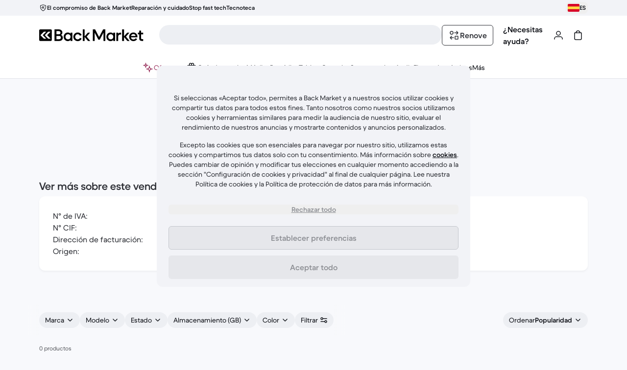

--- FILE ---
content_type: text/html;charset=utf-8
request_url: https://www.backmarket.es/es-es/s/mac2lifecat/517e81d4-5727-449e-ae9e-048882fceee3
body_size: 119238
content:
<!DOCTYPE html><html  lang="es-es"><head>
          <!-- Appsflyer -->
          <script>
          !function(t,e,n,s,a,c,i,o,p){t.AppsFlyerSdkObject=a,t.AF=t.AF||function(){
          (t.AF.q=t.AF.q||[]).push([Date.now()].concat(Array.prototype.slice.call(arguments)))},
          t.AF.id=t.AF.id||i,t.AF.plugins={},o=e.createElement(n),p=e.getElementsByTagName(n)[0],o.async=1,
          o.src="https://websdk.appsflyer.com?"+(c.length>0?"st="+c.split(",").sort().join(",")+"&":"")+(i.length>0?"af_id="+i:""),
          p.parentNode.insertBefore(o,p)}(window,document,"script",0,"AF","banners",{banners: {key: "27a6cc83-66a3-4e1d-a288-3105c2eafdec"}});
          </script>
          <!-- End Appsflyer -->
      <meta charset="utf-8"><meta name="viewport" content="width=device-width, initial-scale=1"><title> | Back Market</title><link rel="preconnect" href="https://front-office.statics.backmarket.com"><link rel="preconnect" href="https://ds.statics.backmarket.com"><style>.bold-hack[data-v-7eb3a8a9]{align-items:center;display:inline-flex;flex-direction:column}.bold-hack[data-v-7eb3a8a9]:after{content:attr(title);font-size:.875rem;font-weight:600;height:0;line-height:1.25rem;overflow:hidden;visibility:hidden}</style><link rel="stylesheet" href="https://front-office.statics.backmarket.com/a3fb524610b7b41e32d1bed4941ad5239e190b4a/_nuxt/entry.DTuFqeDv.css" crossorigin><link rel="stylesheet" href="https://front-office.statics.backmarket.com/a3fb524610b7b41e32d1bed4941ad5239e190b4a/_nuxt/default.D86AOM8j.css" crossorigin><link rel="stylesheet" href="https://front-office.statics.backmarket.com/a3fb524610b7b41e32d1bed4941ad5239e190b4a/_nuxt/InputSelectItem.BQO6kYm_.css" crossorigin><link rel="stylesheet" href="https://front-office.statics.backmarket.com/a3fb524610b7b41e32d1bed4941ad5239e190b4a/_nuxt/IconSpinner.Bn_9jOKf.css" crossorigin><link rel="stylesheet" href="https://front-office.statics.backmarket.com/a3fb524610b7b41e32d1bed4941ad5239e190b4a/_nuxt/SocialMediaEmbed.BiCwFdtv.css" crossorigin><link rel="stylesheet" href="https://front-office.statics.backmarket.com/a3fb524610b7b41e32d1bed4941ad5239e190b4a/_nuxt/Quiz.ShyEkIZB.css" crossorigin><link rel="stylesheet" href="https://front-office.statics.backmarket.com/a3fb524610b7b41e32d1bed4941ad5239e190b4a/_nuxt/useDeliveryDateAdjustement.qcqg3GYS.css" crossorigin><link rel="stylesheet" href="https://front-office.statics.backmarket.com/a3fb524610b7b41e32d1bed4941ad5239e190b4a/_nuxt/QuestionsForm.CvSo7fLf.css" crossorigin><link rel="modulepreload" as="script" crossorigin href="https://front-office.statics.backmarket.com/a3fb524610b7b41e32d1bed4941ad5239e190b4a/_nuxt/BOL0c0b9.js"><link rel="modulepreload" as="script" crossorigin href="https://front-office.statics.backmarket.com/a3fb524610b7b41e32d1bed4941ad5239e190b4a/_nuxt/ZkTH__tn.js"><link rel="modulepreload" as="script" crossorigin href="https://front-office.statics.backmarket.com/a3fb524610b7b41e32d1bed4941ad5239e190b4a/_nuxt/Dv4OWP90.js"><link rel="modulepreload" as="script" crossorigin href="https://front-office.statics.backmarket.com/a3fb524610b7b41e32d1bed4941ad5239e190b4a/_nuxt/BNshuF3a.js"><link rel="modulepreload" as="script" crossorigin href="https://front-office.statics.backmarket.com/a3fb524610b7b41e32d1bed4941ad5239e190b4a/_nuxt/D4cayB5c.js"><link rel="modulepreload" as="script" crossorigin href="https://front-office.statics.backmarket.com/a3fb524610b7b41e32d1bed4941ad5239e190b4a/_nuxt/nrmx25ws.js"><link rel="modulepreload" as="script" crossorigin href="https://front-office.statics.backmarket.com/a3fb524610b7b41e32d1bed4941ad5239e190b4a/_nuxt/Di1wS2HV.js"><link rel="modulepreload" as="script" crossorigin href="https://front-office.statics.backmarket.com/a3fb524610b7b41e32d1bed4941ad5239e190b4a/_nuxt/Dt2C98ku.js"><link rel="modulepreload" as="script" crossorigin href="https://front-office.statics.backmarket.com/a3fb524610b7b41e32d1bed4941ad5239e190b4a/_nuxt/w8vVX5yb.js"><link rel="modulepreload" as="script" crossorigin href="https://front-office.statics.backmarket.com/a3fb524610b7b41e32d1bed4941ad5239e190b4a/_nuxt/BwRipATT.js"><link rel="modulepreload" as="script" crossorigin href="https://front-office.statics.backmarket.com/a3fb524610b7b41e32d1bed4941ad5239e190b4a/_nuxt/CjC8QNwR.js"><link rel="modulepreload" as="script" crossorigin href="https://front-office.statics.backmarket.com/a3fb524610b7b41e32d1bed4941ad5239e190b4a/_nuxt/siEmFLfB.js"><link rel="modulepreload" as="script" crossorigin href="https://front-office.statics.backmarket.com/a3fb524610b7b41e32d1bed4941ad5239e190b4a/_nuxt/B_AXPkYt.js"><link rel="modulepreload" as="script" crossorigin href="https://front-office.statics.backmarket.com/a3fb524610b7b41e32d1bed4941ad5239e190b4a/_nuxt/DoU5JB5W.js"><link rel="modulepreload" as="script" crossorigin href="https://front-office.statics.backmarket.com/a3fb524610b7b41e32d1bed4941ad5239e190b4a/_nuxt/DH40T9bX.js"><link rel="modulepreload" as="script" crossorigin href="https://front-office.statics.backmarket.com/a3fb524610b7b41e32d1bed4941ad5239e190b4a/_nuxt/BrLcAZXV.js"><link rel="modulepreload" as="script" crossorigin href="https://front-office.statics.backmarket.com/a3fb524610b7b41e32d1bed4941ad5239e190b4a/_nuxt/Jv3vtCUp.js"><link rel="modulepreload" as="script" crossorigin href="https://front-office.statics.backmarket.com/a3fb524610b7b41e32d1bed4941ad5239e190b4a/_nuxt/C6wMdNao.js"><link rel="modulepreload" as="script" crossorigin href="https://front-office.statics.backmarket.com/a3fb524610b7b41e32d1bed4941ad5239e190b4a/_nuxt/CZGbiXj5.js"><link rel="modulepreload" as="script" crossorigin href="https://front-office.statics.backmarket.com/a3fb524610b7b41e32d1bed4941ad5239e190b4a/_nuxt/9GxzwsOe.js"><link rel="modulepreload" as="script" crossorigin href="https://front-office.statics.backmarket.com/a3fb524610b7b41e32d1bed4941ad5239e190b4a/_nuxt/D8ErZO6s.js"><link rel="modulepreload" as="script" crossorigin href="https://front-office.statics.backmarket.com/a3fb524610b7b41e32d1bed4941ad5239e190b4a/_nuxt/BxZr-ihT.js"><link rel="modulepreload" as="script" crossorigin href="https://front-office.statics.backmarket.com/a3fb524610b7b41e32d1bed4941ad5239e190b4a/_nuxt/BsFJVblO.js"><link rel="modulepreload" as="script" crossorigin href="https://front-office.statics.backmarket.com/a3fb524610b7b41e32d1bed4941ad5239e190b4a/_nuxt/zJ-tP6Zg.js"><link rel="modulepreload" as="script" crossorigin href="https://front-office.statics.backmarket.com/a3fb524610b7b41e32d1bed4941ad5239e190b4a/_nuxt/D-BZEror.js"><link rel="modulepreload" as="script" crossorigin href="https://front-office.statics.backmarket.com/a3fb524610b7b41e32d1bed4941ad5239e190b4a/_nuxt/B574pK-l.js"><link rel="modulepreload" as="script" crossorigin href="https://front-office.statics.backmarket.com/a3fb524610b7b41e32d1bed4941ad5239e190b4a/_nuxt/bhYDrYSe.js"><link rel="modulepreload" as="script" crossorigin href="https://front-office.statics.backmarket.com/a3fb524610b7b41e32d1bed4941ad5239e190b4a/_nuxt/lbALnPKZ.js"><link rel="modulepreload" as="script" crossorigin href="https://front-office.statics.backmarket.com/a3fb524610b7b41e32d1bed4941ad5239e190b4a/_nuxt/oHUdqgyA.js"><link rel="modulepreload" as="script" crossorigin href="https://front-office.statics.backmarket.com/a3fb524610b7b41e32d1bed4941ad5239e190b4a/_nuxt/DUyelEmG.js"><link rel="modulepreload" as="script" crossorigin href="https://front-office.statics.backmarket.com/a3fb524610b7b41e32d1bed4941ad5239e190b4a/_nuxt/CDyqLN_8.js"><link rel="modulepreload" as="script" crossorigin href="https://front-office.statics.backmarket.com/a3fb524610b7b41e32d1bed4941ad5239e190b4a/_nuxt/eu4W_QxD.js"><link rel="modulepreload" as="script" crossorigin href="https://front-office.statics.backmarket.com/a3fb524610b7b41e32d1bed4941ad5239e190b4a/_nuxt/CVVfIo6P.js"><link rel="modulepreload" as="script" crossorigin href="https://front-office.statics.backmarket.com/a3fb524610b7b41e32d1bed4941ad5239e190b4a/_nuxt/DvFAp-wm.js"><link rel="modulepreload" as="script" crossorigin href="https://front-office.statics.backmarket.com/a3fb524610b7b41e32d1bed4941ad5239e190b4a/_nuxt/7AyKcb3u.js"><link rel="modulepreload" as="script" crossorigin href="https://front-office.statics.backmarket.com/a3fb524610b7b41e32d1bed4941ad5239e190b4a/_nuxt/Dx8Emp-w.js"><link rel="modulepreload" as="script" crossorigin href="https://front-office.statics.backmarket.com/a3fb524610b7b41e32d1bed4941ad5239e190b4a/_nuxt/_9glBnVh.js"><link rel="modulepreload" as="script" crossorigin href="https://front-office.statics.backmarket.com/a3fb524610b7b41e32d1bed4941ad5239e190b4a/_nuxt/BOWgRZ4-.js"><link rel="modulepreload" as="script" crossorigin href="https://front-office.statics.backmarket.com/a3fb524610b7b41e32d1bed4941ad5239e190b4a/_nuxt/BxMbGgTJ.js"><link rel="modulepreload" as="script" crossorigin href="https://front-office.statics.backmarket.com/a3fb524610b7b41e32d1bed4941ad5239e190b4a/_nuxt/H4byt9Qm.js"><link rel="modulepreload" as="script" crossorigin href="https://front-office.statics.backmarket.com/a3fb524610b7b41e32d1bed4941ad5239e190b4a/_nuxt/Bldrtysy.js"><link rel="modulepreload" as="script" crossorigin href="https://front-office.statics.backmarket.com/a3fb524610b7b41e32d1bed4941ad5239e190b4a/_nuxt/CG5p4kzQ.js"><link rel="modulepreload" as="script" crossorigin href="https://front-office.statics.backmarket.com/a3fb524610b7b41e32d1bed4941ad5239e190b4a/_nuxt/k2f6Fr9L.js"><link rel="modulepreload" as="script" crossorigin href="https://front-office.statics.backmarket.com/a3fb524610b7b41e32d1bed4941ad5239e190b4a/_nuxt/BMlXG38U.js"><link rel="modulepreload" as="script" crossorigin href="https://front-office.statics.backmarket.com/a3fb524610b7b41e32d1bed4941ad5239e190b4a/_nuxt/Bsw35_vu.js"><link rel="modulepreload" as="script" crossorigin href="https://front-office.statics.backmarket.com/a3fb524610b7b41e32d1bed4941ad5239e190b4a/_nuxt/B3IjADnr.js"><script type="module" src="https://front-office.statics.backmarket.com/a3fb524610b7b41e32d1bed4941ad5239e190b4a/_nuxt/BOL0c0b9.js" crossorigin></script><meta name="content" content="Descubre más sobre  y sus productos reacondicionados: ¿la gran diferencia con un producto nuevo? sus precios. Además, todos vienen con 2 años de garantía y 30 días de devolución."><meta name="og:image" content="/img/plp/ogImage.png"><meta name="twitter:image" content="/img/plp/ogImage.png"><meta name="logo" content="/img/plp/ogImage.png"><meta name="og:type" content="website"><link href="https://www.backmarket.es/es-es/s/mac2lifecat/517e81d4-5727-449e-ae9e-048882fceee3" rel="canonical"><script data-hid="translations">window.__BackmarketTranslations = {"translations":{"spinner":"Cargando","404_page_be_cool":"Si estás aquí, puede que sea porque la URL no es correcta, el enlace está roto o, quién sabe, quizá es una señal del universo para que cierres la pestaña y salgas a reconectar con la naturaleza como este móvil de aquí, que está la mar de a gusto.","error_page_cta":"Quiero seguir por estos lares","404_page_title":"¿Hora de airearse un rato?","google_play_image_alt":"Si usas Android, descárgala en Google Play","apple_store_image_alt":"Si tienes un iPhone, descárgala en la App Store","500_page_it_is_us":"No eres tú, somos nosotros...","500_page_retry_please":"Mientras tanto, solo podemos aconsejarte","500_page_retry_please_parenthesis":"que lo vuelvas a intentar (y ¡cruzamos los dedos! 🤞).","500_page_server_problem":"Para entendernos, quiere decir que hay un problema con el servidor.","500_page_title":"¡Jops, algo ha petado por aquí! Llamaremos al fontanero...","500_page_we_try":"Estamos trabajando en ello.","dashboard_know_your_customer_profile_upload_id_form_inputFile_verso":"Cara trasera","dashboard_know_your_customer_profile_upload_id_form_error_toast_title":"","dashboard_know_your_customer_profile_upload_id_form_file_format_hint_error":"","dashboard_know_your_customer_profile_upload_id_form_inputFile_recto":"Cara delantera","dashboard_know_your_customer_profile_upload_id_form_checkbox_text":"Las dos caras se encuentran en un solo archivo","dashboard_know_your_customer_profile_upload_id_form_inputFile_myfile":"Mi archivo","dashboard_know_your_customer_profile_upload_id_form_save_button":"Guardar cambios","dashboard_know_your_customer_profile_upload_id_form_file_too_large_error":"","dashboard_know_your_customer_profile_upload_id_form_file_too_small_error":"","dashboard_know_your_customer_profile_upload_id_form_toast_close_alternative_text":"Cerrar","dashboard_know_your_customer_profile_upload_id_form_file_wrong_type_too_large_errors":"","dashboard_know_your_customer_profile_upload_id_form_file_wrong_type_error":"","buyback_shared_required_field":"Este campo es obligatorio","dashboard_know_your_customer_profile_upload_id_passport_required":"Sube la página de identidad del pasaporte","dashboard_know_your_customer_profile_upload_id_front_id_card_required":"Sube la parte delantera del DNI","dashboard_know_your_customer_profile_upload_id_back_id_card_required":"Sube la parte trasera del DNI","dashboard_know_your_customer_profile_upload_id_front_driving_licence_required":"Sube la parte delantera del carnet de conducir","dashboard_know_your_customer_profile_upload_id_back_driving_licence_required":"Sube la parte trasera del carnet de conducir","buyback_my_sales_bank_details_modal_bank_step_description":"Para proceder al pago necesitamos esta información.","buyback_my_sales_bank_details_modal_bank_step_type":"¿En qué tipo de cuenta bancaria quieres recibir el pago?","buyback_my_sales_bank_details_modal_bank_step_preview_description":"","buyback_admin_order_bank_modal_description":"Este cliente de Back Market ya ha enviado sus datos bancarios","buyback_merchant_update_ach_account_number":"N.º de cuenta bancaria","buyback_bank_form_iban":"IBAN","buyback_merchant_update_ach_routing_number":"Código SWIFT/BIC","buyback_merchant_update_bacs_sort_code_label":"Sort Code","buyback_my_sales_bank_details_modal_loading":"Cargando","buyback_bank_legal_text":"Back Market utiliza tus datos bancarios para procesar tu pago a través de nuestro proveedor seguro. Para obtener más información y ejercer tus derechos, {link, html}.","buyback_common_legal_link_text":"consulta nuestra Política de protección de datos","buyback_bank_checking":"Cuenta corriente","buyback_bank_savings":"Cuenta de ahorro","swap_step_select_clear":"Borrar","swap_step_select_placeholder":"Busca tu dispositivo","swap_step_select_no_option":"Sin resultados disponibles","swap_step_select_label_option_default":"Ver más","swap_step_select_suffix_option":"Hasta {price}","swap_step_select_example":"p. ej. iPhone 12, MacBook Air, Galaxy S22...","buyback_conversation_max_size_error":"El archivo es demasiado grande.","buyback_conversation_file_extension_error":"Solo se admiten .png, .jpg, .jpeg, .pdf","buyback_conversation_message_bar_label":"Mensaje","buyback_conversation_send_message":"Enviar mensaje","buyback_conversation_attach_file":"Adjuntar archivo","buyback_admin_order_orders":"Pedidos","buyback_admin_order_order":"N.º de renove","buyback_admin_order_order_status_title":"Estado del pedido","buyback_admin_order_co_assessment":"Análisis del reacondicionador","buyback_admin_order_co_staff_assessment":"Evaluación del agente","buyback_admin_order_shipping_label_toast_title":"Etiqueta de envío creada","buyback_admin_order_customer_update_success_toast_title":"Se ha actualizado la información del cliente","buyback_admin_order_customer_delete_success_toast_title":"Se han eliminado los datos del cliente.","buyback_admin_order_customer_delete_ssn_success_toast_title":"Se ha eliminado el número de seguridad social del cliente","buyback_admin_order_customer_delete_id_success_toast_title":"Se han eliminado los documentos de identidad del cliente","buyback_admin_order_error_buyback_progress":"No puede eliminar esta información personal: el usuario tiene un renove en curso","buyback_admin_order_error_shipping_label_too_many_requests":"","buyback_admin_order_payment_success_toast_title":"Pedido pagado","buyback_admin_order_state_received_label_toast_title":"Pedido marcado como recibido","buyback_admin_order_state_sent_label_toast_title":"Pedido marcado como enviado","buyback_admin_order_payout_enabled_label_toast_title":"El pago se ha autorizado","buyback_admin_order_payout_disabled_label_toast_title":"El pago se ha bloqueado","buyback_admin_order_cancel_success_toast_title":"El pedido se ha cancelado.","buyback_admin_order_status_closed":"Cerrado","buyback_my_sales_counteroffer_modal_name":"Contraoferta","buyback_refurbisher_view_counter_offer_title":"Tu análisis","buyback_my_sales_bank_details_modal_close":"Cerrar","alternative-controller":"Controlador","alternative-current":"Diapositiva actual","alternative-next":"Siguiente","alternative-previous":"Precedente","buyback_refurbisher_view_counter_offer_comment":"Tu comentario","buyback_refurbisher_view_counter_offer_price":"Precio nuevo","buyback_refurbisher_view_counter_offer_initial_price":"Precio inicial","buyback_my_sales_bank_details_modal_ssn_view_preview_description":"","buyback_my_sales_bank_details_modal_full_ssn_view_preview_description":"Ya has introducido el siguiente SSN:","buyback_my_sales_bank_details_modal_driving_license_view_preview_description":"","buyback_my_sales_bank_details_modal_ssn_view_preview_value":"Últimos 4 dígitos del NIF","buyback_my_sales_bank_details_modal_full_ssn_view_preview_value":"Número de Seguro Social","buyback_my_sales_bank_details_modal_driving_license_view_preview_value":"","buyback_my_sales_bank_details_identity_verification_choice_ssn_number":"","buyback_my_sales_bank_details_identity_verification_choice_full_ssn_number":"","buyback_my_sales_bank_details_identity_verification_choice_driving_license_number":"","buyback_my_sales_bank_details_identity_verification_description":"","buyback_my_sales_bank_details_modal_ssn_view_description":"Introduce los últimos 4 dígitos de tu NIF (número de identificación fiscal) para que podamos confirmar tu identidad. El proceso está protegido y es seguro.","buyback_my_sales_bank_details_modal_full_ssn_view_description":"Introduce tu SSN (Número de Seguro Social - Social Security Numer) para que podamos confirmar tu identidad. El proceso está protegido y es seguro.","buyback_my_sales_bank_details_driving_license_description":"","buyback_my_sales_bank_details_modal_ssn_view_input":"Últimos 4 dígitos del NIF","buyback_my_sales_bank_details_modal_full_ssn_view_input":"Número de Seguro Social","buyback_my_sales_bank_details_driving_license_label":"","buyback_my_sales_bank_details_modal_ssn_view_info_title":"¿Por qué necesitamos tu NIF?","buyback_my_sales_bank_details_modal_full_ssn_view_info_title":"¿Por qué necesitamos tu SSN completo en los EE. UU. de América?","buyback_my_sales_bank_details_driving_license_info_title":"","buyback_my_sales_bank_details_modal_ssn_view_info_description":"Para poder pagarte, nuestra plataforma de pagos exige los últimos 4 dígitos de tu NIF (número de identificación fiscal) para confirmar tu identidad. El NIF se eliminará automáticamente una vez que se confirme tu identidad y hayas recibido el pago. Puedes encontrarlo en tu tarjeta acreditativa del NIF, en tus declaraciones de impuestos o en tus extractos bancarios.","buyback_my_sales_bank_details_modal_full_ssn_view_info_description":"Nuestro proveedor de pagos necesita tu SSN para confirmar tu identidad y poder pagarte.\n\nAdemás, Back Market tiene la obligación de informar al Servicio de Impuestos Internos (IRS) sobre las transacciones de renove iguales o superiores a 2500 $ (por año natural).\n\nTu SSN se eliminará automáticamente una vez que se confirme tu identidad y hayas recibido el pago.","buyback_my_sales_bank_details_driving_license_info_description":"","buyback_my_sales_bank_details_identity_verification_info_description":"","buyback_my_sales_bank_details_identity_verification_info_title":"","buyback_my_sales_bank_details_modal_ssn_view_error_length":"Introduce los últimos 4 dígitos de tu NIF (número de identificación fiscal).","buyback_my_sales_bank_details_modal_full_ssn_view_error_length":"Tu SSN debe incluir constar de números separados por dos guiones, en este formato: 123-45-6789.","buyback_my_sales_bank_details_modal_driving_license_format_error":"","buyback_admin_order_ssn_modal_description":"Este cliente de Back Market ya ha introducido los siguientes 4 últimos dígitos del NIF:","buyback_admin_order_ssn_modal_ssn_view_description":"","buyback_funnel_device_grade_with_ai_open_app":"","buyback_funnel_device_grade_with_ai_get_started":"","buyback_funnel_device_grade_with_ai_or":"O","buyback_funnel_device_grade_with_ai_modal_title":"Evaluación del estado con IA","buyback_funnel_device_grade_with_ai_modal_description":"","buyback_my_sales_kyc_id_title":"Sube una copia en color de tu documento de identidad.","myprofile_upload_id_fullfiled_description":"Ya has adjuntado tu documento de identidad. ¡Perfe!","buyback_agent_kyc_id_title":"Subir una copia en color del documento de identidad del cliente","myprofile_agent_id_fullfiled_description":"Este cliente de Back Market ya ha subido una copia de su documento de identidad","myprofile_id_preview_button":"","myprofile_upload_id_fullfiled_button":"Editar","buyback_my_sales_kyc_id_subtitle":"Comprueba que el nombre que figura en el documento es exactamente el mismo que el de la cuenta de Back Market. Si no es el caso, actualiza el nombre en el perfil de la cuenta después de subir el documento.","buyback_my_sales_kyc_id_tab_id_card":"Documento de identidad","buyback_my_sales_kyc_id_tab_driving_licence":"Carné de conducir","buyback_my_sales_kyc_id_tab_passport":"Pasaporte","buyback_my_sales_kyc_id_input_front":"Anverso","buyback_my_sales_kyc_id_input_back":"Reverso","buyback_my_sales_kyc_id_choice_first_text":"Necesitamos los siguientes datos para realizar el pago.","buyback_my_sales_kyc_id_choice_second_text":"El nombre de tu documento de identidad debe ser idéntico al que figura en tu cuenta de Back Market.","buyback_agent_kyc_id_choice_description":"El documento de identidad es necesario para efectuar el pago. El nombre que figura en el documento de identidad debe coincidir con el nombre de la cuenta Back Market.","buyback_my_sales_kyc_id_choice_question":"¿Qué tipo de identificación vas a subir?","buyback_address_legal_text":"Esta información permite a Back Market, al vendedor y a nuestro proveedor de pagos tramitar tu renove. Para obtener más información y ejercer tus derechos, {link, html}.","buyback_step_device_loading":"Cargando","buyback_conversation_automated_message":"Mensaje automático","buyback_conversation_automated_deletion_message":"Los mensajes se borran automáticamente al cabo de un año.","buyback_conversation_load_more_button":"Cargar más","buyback_modal_close_label":"Cerrar","buyback_modal_back_label":"Volver","buyback_error_toast_title":"¡Vaya!","buyback_error_toast_content":"Algo ha salido mal. Inténtalo de nuevo más tarde.","buyback_toast_close":"Cerrar","buyback_merchant_update_bacs_account_number_error":"Your bank account number must be {length} digits long.","buyback_merchant_update_bacs_account_number":"N.º de cuenta bancaria","buyback_merchant_update_bacs_account_number_description":".","buyback_merchant_update_bacs_sorting_code_error":"Your sorting code must be { length } digits long.","buyback_merchant_update_bacs_sort_code_description":"Example: 560036","buyback_bank_form_sort_code_error":"Error en el código de clasificación","buyback_bank_form_account_number_error":"Error en el número de cuenta","buyback_bank_form_routing_number_error":"Error en el código SWIFT/BIC","buyback_bank_form_bic":"Código SWIFT/BIC","buyback_bank_form_iban_description":"Por ejemplo: ES53 2080 5487 0022 9213 8959","buyback_bank_form_bic_description":"Por ejemplo: DABADEI2","buyback_bank_form_iban_error":"Introduce un código SWIFT/BIC válido.","buyback_merchant_update_ach_account_number_error":"El número de cuenta bancaria debe tener entre 4 y 17 dígitos.","buyback_merchant_update_ach_routing_number_error":"El código SWIFT/BIC debe tener 9 caracteres.","buyback_merchant_update_ach_routing_number_error_generic":"Your routing number must be valid.","buyback_merchant_update_ach_add_payment":"Añadir información de pago","buyback_merchant_update_ach_account_holder":"Titular de la cuenta","buyback_merchant_update_ach_routing_number_description":"","buyback_merchant_update_ach_account_number_description":"","formatting_unit_foot_short":"{distance} ft","formatting_unit_kilometer_short":"{distance} km","formatting_unit_meter_short":"{distance} m","formatting_unit_mile_short":"{distance} mi","home":"","client-only-child":"","product_add":"","product_remove":"Suprimir","default-layout-text":"","bar-a":"","bar-b":"","error":"","cookies_settings_functional_label":"Para navegar por nuestro sitio","cookies_settings_functional_description":"Estas cookies son esenciales para navegar por el sitio y no se pueden desactivar. También se utilizan para respetar tus preferencias de privacidad en relación con las cookies que no son necesarias para el funcionamiento de nuestra plataforma y para evitar posibles riesgos de seguridad.","cookies_settings_functional_list":"Proveedor: Back Market, Datadog, Nethone, Cloudflare y Google Tag Manager (herramienta para gestionar las cookies y otras tecnologías similares).","cookies_settings_user_experience_label":"Personalizar el contenido ofrecido en nuestra plataforma","cookies_settings_user_experience_description":"¿Nos das permiso para utilizar cookies y así personalizar tu experiencia junto con nuestros socios? Si aceptas, adaptaremos tu navegación a tu dispositivo para que sea lo más fluida posible.","cookies_settings_user_experience_list":"Proveedores: Early Birds y Braze","cookies_settings_analytics_label":"Monitorizar la audiencia y el rendimiento de nuestra plataforma","cookies_settings_analytics_description":"¿Nos das tu permiso para utilizar cookies que recopilan información sobre tu visita, como la ubicación, para que podamos entender mejor cómo se usa esta página junto con nuestros socios?\nNota: hay cookies analíticas que son imprescindibles y no pueden desactivarse, ya que no requieren consentimiento.","cookies_settings_analytics_list":"Proveedor: Algolia, Amplitude, Google Analytics, Hotjar","cookies_settings_advertising_label":"Recoger y compartir tus datos personales para anuncios dirigidos","cookies_settings_advertising_description":"¿Aceptas usar las cookies para medir el rendimiento de nuestros anuncios, para generar información sobre la audiencia y para recoger datos sobre tus intereses de forma que nosotros y nuestros socios podamos proponerte anuncios personalizados? Si eliges «Sí», das tu consentimiento para que compartamos algunos de tus datos con nuestros socios publicitarios y aceptas que te mostremos anuncios que te resultarán más relevantes, en función de tu navegación y tu perfil.","cookies_settings_advertising_list":"Proveedor: Google, Awin, Bing, Braze, Meta, Remailme, TikTok, Teads, Appsflyer.","cookies_settings_advertising_list_with_link":"Proveedores: {googleLink, html}, Awin, Bing, Braze, Meta, Remailme, TikTok, Teads, Appsflyer, Acast, Outbrain, Pinterest, Reddit, Snapchat, Spotify y TV Squared","cookies_settings_advertising_list_google":"Google","cookies_settings_legal_text":"Para obtener más información sobre las cookies utilizadas por nuestros socios y los datos recogidos, puedes ponerte en contacto directamente con ellos o consultar sus políticas de privacidad (también seleccionar los enlaces proporcionados).","cookies_settings_generic_link":"{cookiesLink, html}","cookies_settings_legal_link":"Para obtener más información, consulta nuestra Política de cookies y nuestra Política de protección de datos.","cookies_settings_data_protection_link":"","cookies_settings_show_more":"Más información sobre nuestros socios publicitarios","cookies_settings_show_less":"Esconder detalle","cookies_modal_title":"Configurar","cookies_modal_page_description":"Establece tus preferencias sobre cookies y la confidencialidad de tus datos. A continuación, verás los usos específicos.","cookies_modal_back_button":"Volver","cookies_modal_content":"Si seleccionas «Aceptar todo», permites a Back Market y a nuestros socios utilizar cookies y compartir tus datos para todos estos fines.\n\nTanto nosotros como nuestros socios utilizamos cookies y herramientas similares para medir la audiencia de nuestro sitio, evaluar el rendimiento de nuestros anuncias y mostrarte contenidos y anuncios personalizados.","cookies_modal_cookies_usage_and_legal_links":"Excepto las cookies que son esenciales para navegar por nuestro sitio, utilizamos estas cookies y compartimos tus datos solo con tu consentimiento. Más información sobre {cookiesLink, html}.\n\nPuedes cambiar de opinión y modificar tus elecciones en cualquier momento accediendo a la sección \"Configuración de cookies y privacidad\" al final de cualquier página. Lee nuestra Política de cookies y la Política de protección de datos para más información.","cookies_modal_cookies_terms_link":"cookies","cookies_modal_legal_mentions_link":"","cookies_modal_data_protection_link":"","cookies_modal_settings":"Establecer preferencias","cookies_modal_accept":"Aceptar todo","cookies_modal_refuse":"Rechazar todo","cookies_modal_save":"Guardar","cookies_settings_toast_error_title":"Ups,","cookies_settings_toast_error_message":"se ha producido un error. Por favor, inténtalo de nuevo.","wrapper_toast_close_text":"Cerrar","wrapper_default_toast_error_title":"¡Jops!","wrapper_default_toast_error_content":"Lo sentimos, algo no ha salido bien.","wrapper_default_toast_success_title":"¡Bien hecho!","wrapper_default_toast_success_content":"¡Listo!","adyen_card_form_number_field_placeholder":"1234 5678 9012 3456","adyen_card_form_expiry_date_field_placeholder":"Fecha de caducidad MM/AA","adyen_card_form_security_code_three_digits_placeholder":"3 dígitos","adyen_card_form_security_code_four_digits_placeholder":"4 dígitos","form_adyen_client_security_code_invalid":"Código CVC incorrecto.","form_adyen_client_date_invalid":"Fecha incorrecta.","form_adyen_client_date_required":"Se requiere fecha","form_adyen_client_number_invalid":"El número de la tarjeta no es válido.","form_adyen_client_number_required":"Se requiere número de tarjeta","input_last_name_label":"Apellidos","input_last_name_required":"Apellidos es un campo obligatorio","input_first_name_label":"Nombre","input_first_name_required":"Nombre es un campo obligatorio","input_email_label":"Introduce tu correo electrónico","input_email_required":"Email es un campo obligatorio","input_email_invalid":"La dirección de correo electrónico no es correcta.","adyen_konbini_adapter_invalid_email":"La dirección de correo electrónico no es correcta.","adyen_konbini_phone_label":"Número de teléfono","adyen_konbini_phone_required":"El campo \"número de teléfono\" es obligatorio.","adyen_konbini_phone_invalid":"Mmm, parece que el número no es correcto. Por favor, comprueba que el formato sea el adecuado.","adyen_google_pay_buyer_account_error_title":"Error en el pago con GooglePay","adyen_google_pay_buyer_account_error_description":"Lo sentimos, pero tu pago con GooglePay ha fallado. Por favor, inténtalo de nuevo o prueba con otro medio de pago.","adyen_google_pay_developer_error_title":"Error en el pago con GooglePay","adyen_google_pay_developer_error_description":"Lo sentimos, pero tu pago con GooglePay ha fallado. Por favor, inténtalo de nuevo o prueba con otro medio de pago.","adyen_google_pay_merchant_account_error_title":"Error en el pago con GooglePay","adyen_google_pay_merchant_account_error_description":"Lo sentimos, pero tu pago con GooglePay ha fallado. Por favor, inténtalo de nuevo o prueba con otro medio de pago.","adyen_google_pay_google_internal_error_title":"Error en el pago con GooglePay","adyen_google_pay_google_internal_error_description":"Lo sentimos, pero tu pago con GooglePay ha fallado. Por favor, inténtalo de nuevo o prueba con otro medio de pago.","adyen_google_pay_default_error_title":"Error en el pago con GooglePay","adyen_google_pay_default_error_description":"Lo sentimos, pero tu pago con GooglePay ha fallado. Por favor, inténtalo de nuevo o prueba con otro medio de pago.","adyen_hosted_adapter_issuers_label":"Bancos","adyen_hosted_adapter_issuers_required":"Seleccione un banco","adyen_mbway_adapter_waiting_message":"","input_address_phone_label":"Número de teléfono","input_address_phone_required":"El campo \"número de teléfono\" es obligatorio","input_address_phone_invalid":"Mmm, parece que el número no es correcto. Por favor, comprueba que el formato sea el adecuado.","adyen_card_payment_method_number_label":"Número de la tarjeta","adyen_card_payment_method_date_label":"Fecha de caducidad","adyen_card_payment_method_security_code_label":"CVV","adyen_card_payment_method_security_code_help_button":"¿Qué es el CVV?","buyback_bank_form_submit":"Enviar","buyback_merchant_update_bacs_owner_label":"Titular de la cuenta","buyback_merchant_update_bacs_owner_description":"i.e. John Doe","buyback_merchant_update_bacs_email_description":"jhon@gmail.com","buyback_merchant_update_bacs_email_label":"Email","payement_block_sepa_field_holder_label":"Nombre del titular de la cuenta","payement_block_sepa_field_iban_label":"IBAN","payement_block_sepa_field_bic_label":"","payment_blocks_credit_card_submit_label":"Validar","buyback_bank_form_bic_error":"Introduce un número de cuenta bancaria válido.","buyback_address_form_mandatory_error":"Campo obligatorio","processout_card_adapter_date_label":"Fecha de caducidad","processout_card_adapter_date_placeholder":"mm / aa","processout_card_adapter_number_label":"Número de la tarjeta","processout_card_adapter_security_code_label":"CVV","processout_card_adapter_security_code_help_button":"¿Qué es el CVV?","funnel_payment_page_payment_error_title":"Fallo en el pago.","funnel_payment_page_payment_error_message":"Lo sentimos, ha habido un fallo en el pago. Este es el mensaje de error enviado por el servidor de pago seguro: {reason}.","processout_sdk_error_customer_popup_blocked":"Permita las ventanas emergentes para continuar con su flujo de pago.","processout_sdk_error_card_invalid_name":"El titular de la tarjeta no es válido.","processout_sdk_error_missing_number":"Se requiere número de tarjeta","processout_sdk_error_card_invalid_number":"El número de la tarjeta no es válido.","processout_sdk_error_card_missing_expiry":"Se requiere fecha","processout_sdk_error_card_invalid_expiry_date":"Fecha incorrecta.","processout_sdk_error_card_invalid_expiry_month":"El mes de vencimiento no es válido","processout_sdk_error_card_invalid_expiry_year":"El año de vencimiento no es válido","processout_sdk_error_card_missing_cvc":"Falta CVV","processout_sdk_error_card_failed_cvc":"Código CVC incorrecto.","processout_sdk_error_card_invalid_cvc":"Código CVC incorrecto.","cart_secure_payment":"Pago seguro","payment_form_submit_button":"Pagar y finalizar compra","payment_form_submit_button_pay_with":"Paga con {providerName}","payment_form_default_setup_error_title":"","payment_form_default_setup_error_description":"Lo sentimos, pero el pago con {paymentMethod} no está disponible actualmente. Intenta recargar la página. Si esto no funciona, intente con otro método de pago o vuelva a intentarlo más tarde. Este es el mensaje de error que nos envió nuestro sistema de pago seguro: {reason}","processout_own_load_failure":"Se produjo un error al conectarse con nuestro proveedor de pagos. Asegúrese de que su conexión a Internet funcione y vuelva a intentarlo.","vtest_payment_method_body_paypal":"Paga de una sola vez o en 3 plazos con PayPal, sin costes.","vtest_payment_method_provider_redirection_html":"Se te dirigirá a la página de {provider, html} para efectuar el pago.","payment_chaos_banner_info_title":"","payment_chaos_banner_info_message":"Los sistemas de pago no están diponibles en este momento. Tenemos a nuestro equipo trabajando a fondo para solucionarlo. Por favor, inténtalo de nuevo pronto.","credit_card_security_code_modal_title":"¿Qué es el CVV?","credit_card_security_code_modal_description":"El código de tres cifras que en el reverso de tu tarjeta.","payment_network_radio_label":"Red de pago preferida","form_input_credit_card_name_label":"Titular de la tarjeta","form_input_credit_card_name_label_name":"Nombre en la tarjeta","form_input_credit_card_name_required":"Se requiere el nombre del titular de la tarjeta","form_input_credit_card_name_invalid":"El titular de la tarjeta no es válido.","payment_advertising_pay_in_installments":"Financiación.","payment_advertising_installment_payment_available":"Pago a plazos disponible","payment_advertising_installment_payment_unavailable":"Pago a plazos no disponible","payment_advertising_paid_with_klarna_pay_later":"","payment_advertising_paid_with_klarna_slice_it":"","payment_advertising_paid_with_oney":"Pedido pagado a plazos con Oney.","payment_advertising_pay_later_unavailable":"","payment_advertising_paypal_payment_available":"Paga en 3 plazos sin intereses.","payment_advertising_paypal_payment_unavailable":"","installment_simulation_loading":"Cargando","installments_simulation_modal_title_new":"Financia tu compra","installments_simulation_modal_subtitle":"Financia tu compra con","installments_simulation_credit_notice":"","installments_simulation_modal_can_i_pay_in_installments":"¿Puedo pagar a plazos cualquier compra?","installments_simulation_modal_can_i_pay_in_installments_description":"Depende del producto y del importe de la compra. El pago a plazos estará disponible siempre que veas el logo de nuestro partner como medio de pago.","installments_simulation_modal_first_title":"Es muy fácil","installments_simulation_modal_first_description":"En el momento del pago, elige la opción de pago a plazos proporcionado por Oney.","installments_simulation_modal_second_title":"Todo listo en dos pasos:","installments_simulation_modal_second_description":"Sigue las indicaciones de Oney, rellenando la información solicitada (no hace falta enviar ningún documento). Oney confirmará la financiación del pago.","payment_advertisement_learn_more":"Ver más","installment_payment_monthly_price_plan":"","installment_payment_price_per_month":"","installment_simulation_down_amount":"Pago incial de {amount}","installment_simulation_wording_line":"Pago aplazado n°{number} de {amount}","installment_simulation_total_only":"Total: {total}","installment_simulation_cost":"(costes: {cost})","affirm_modal_learn_more_aria_label":"","klarna_payment_summary_modal_headline":"","klarna_payment_summary_modal_description":"","klarna_payment_summary_modal_button":"","payment_group_label_affirm":"Financia tu compra con Affirm","payment_group_label_afterpay":"","vtest_payment_group_label_afterpay":"Paga en 4 plazos sin intereses con Afterpay.","payment_group_apple_pay":"Apple Pay","payment_group_label_card":"Tarjeta de crédito","vtest_payment_group_label_card":"Tarjeta de crédito / débito","payment_group_provider_name_card":"tarjeta","payment_group_label_clearpay":"","vtest_payment_group_label_clearpay":"Paga en 4 plazos sin intereses con Clearpay.","payment_group_label_eps":"EPS","payment_group_label_giropay":"Giropay","payment_group_label_ideal":"iDEAL","payment_group_label_klarna_pay_later":"Paga luego con Klarna","payment_group_label_klarna_pay_now":"","payment_group_label_klarna_slice_it":"Paga en 3 plazos con Klarna","payment_group_label_konbini":"","payment_group_mbway":"MB WAY","payment_group_fake":"Fake","payment_group_label_oney":"Financia tu compra con Oney","payment_group_label_paypal":"PayPal","vtest_payment_group_label_paypal":"Paga de una vez o a plazos con PayPal.","payment_group_label_paypay":"PayPay","payment_group_label_processout_sandbox":"ProcessOut sandbox","payment_group_label_scalapay":"Financia tu compra con Scalapay","payment_group_label_sofort":"Sofort","payment_group_label_trustly":"Trustly","payment_method_label_oney":"Paga en {installmentCount} plazos","payment_method_name_affirm":"Affirm","payment_method_name_afterpay":"","payment_method_name_apple_pay":"Apple Pay","payment_method_name_card":"Tarjeta de crédito","payment_method_name_clearpay":"","payment_method_name_eps":"EPS","payment_method_name_giropay":"Giropay","payment_method_name_google_pay":"Google Pay","payment_method_name_ideal":"iDEAL","payment_method_name_klarna_pay_later":"Klarna (Paga después)","payment_method_name_klarna_pay_now":"","payment_method_name_klarna_slice_it":"Klarna (Pagar en cuotas)","payment_method_name_konbini_generic":"","payment_method_name_mbway":"MB WAY","payment_method_name_fake":"Fake","payment_method_name_paypal":"PayPal","payment_method_name_paypay":"PayPay","payment_method_name_processout_sandbox":"ProcessOut sandbox","payment_method_name_oney":"Oney {installmentCount}x","payment_method_name_scalapay":"Scalapay","payment_method_name_sofort":"Sofort","payment_method_name_trustly":"Trustly","payment_network_name_apple_pay":"Apple Pay","payment_network_name_cartes_bancaires":"Cartes Bancaires","payment_network_name_clearpay":"","payment_network_name_visa":"Visa","payment_network_name_maestro":"Maestro","payment_network_name_mastercard":"Mastercard","payment_network_name_american_express":"American Express","payment_network_name_discover":"Discover","payment_network_name_bancontact":"Bancontact","payment_network_name_paypal":"PayPal","payment_network_name_paypay":"","payment_network_name_affirm":"Affirm","payment_network_name_afterpay":"","payment_network_name_eps":"EPS","payment_network_name_familymart":"","payment_network_name_giropay":"Giropay","payment_network_name_ideal":"iDEAL","payment_network_name_jcb":"","payment_network_name_klarna":"Klarna","payment_network_name_lawson":"","payment_network_name_mbway":"MB WAY","payment_network_name_fake":"Fake","payment_network_name_ministop":"","payment_network_name_oney":"Oney","payment_network_name_payeasy":"","payment_network_name_processout":"ProcessOut","payment_network_name_scalapay":"Scalapay","payment_network_name_seicomart":"","payment_network_name_sofort":"Sofort","payment_network_name_trustly":"Trustly","payment_method_provider_redirection_html":"Se te redigirá a la página de {provider, html} para efectuar el pago.","payment_method_body_see_you_soon":"¡Gracias!","payment_method_body_paypal":"Paga inmediatamente o en 3 plazos con PayPal, sin cargos.","payment_method_body_klarna_pay_now":"","payment_method_body_klarna_slice_it":"¡Klarna te permite pagar en 3 cuotas mensuales sin cargo!","payment_method_body_clearpay":"","affirm_error_disabled":"El pago a plazos no está disponible en este momento.","affirm_error_country_disabled":"El pago a plazos no está disponible en este momento.","affirm_error_only_merchant_incompatible":"Lo sentimos, pero este vendedor no permite el pago a plazos.","affirm_error_one_merchant_incompatible":"Uno de los vendedores no permite el pago a plazos.","affirm_error_many_merchants_incompatible":"Lo sentimos, pero algunos vendedores no permiten el pago a plazos.","affirm_error_price_incompatible":"El pago a plazos está disponible en compras por valor entre 250€ y 2000€.","affirm_error_insurance_incompatible":"El seguro no es compatible con el pago a plazos.","afterpay_error_disabled":"","afterpay_error_price_incompatible":"","apple_pay_error_price_incompatible":"El precio total de la compra debe ser inferior a 1500 € para Apple Pay","clearpay_error_price_incompatible":"El precio total de la compra debe ser entre 200 € y 2500 € para Clearpay.","clearpay_error_disabled":"","sofort_error_price_incompatible":"","paypal_error_disabled":"PayPal no está disponible actualmente 😞","paypal_error_country_disabled":"PayPal no está disponible actualmente 😞","paypal_error_only_merchant_incompatible":"Este vendedor no acepta PayPal 😞","paypal_error_one_merchant_incompatible":"Uno de los vendedores no acepta PayPal 😞","paypal_error_many_merchants_incompatible":"Algunos vendedores no aceptan PayPal 😞","paypal_error_price_incompatible":"El precio total de tu carrito debe ser superior a 300 € para PayPal","paypal_error_insurance_incompatible":"El seguro no es compatible con PayPal 😞","paypay_error_disabled":"","paypay_error_price_incompatible":"","mbway_error_disabled":"","mbway_error_country_disabled":"","mbway_error_only_merchant_incompatible":"","mbway_error_one_merchant_incompatible":"","mbway_error_many_merchants_incompatible":"","mbway_error_price_incompatible":"","mbway_error_insurance_incompatible":"","oney_error_disabled":"El pago a plazos no está disponible en este momento.","oney_error_country_disabled":"El pago a plazos no está disponible en este momento.","oney_error_only_merchant_incompatible":"Lo sentimos, pero este vendedor no permite el pago a plazos.","oney_error_one_merchant_incompatible":"Uno de los vendedores no permite el pago a plazos.","oney_error_many_merchants_incompatible":"Algunos vendedores no aceptan el pago a plazos 😞","oney_error_price_incompatible":"El pago a plazos está disponible para compras por valor comprendido entre 150 € y 2000 €.","oney_error_insurance_incompatible":"El seguro no es compatible con el pago a plazos.","klarna_error_disabled":"Klarna no está disponible actualmente 😞","klarna_error_country_disabled":"Klarna no está disponible actualmente 😞","klarna_error_only_merchant_incompatible":"Este vendedor no acepta Klarna 😞","klarna_error_one_merchant_incompatible":"Uno de los vendedores no acepta pago a plazos 😞","klarna_error_many_merchants_incompatible":"Algunos vendedores no aceptan pago a plazos 😞","klarna_error_price_incompatible":"El precio total de la compra debe ser superior a 200 € para Klarna.","klarna_error_insurance_incompatible":"El seguro no es compatible con Klarna 😞","konbini_error_disabled":"","konbini_error_price_incompatible":"","konbini_error_price_incompatible_konbini_thresholds_ab_test":"","scalapay_error_disabled":"El pago con Scalapay no está disponible momentáneamente 😞","scalapay_error_price_incompatible":"El precio total de tu carrito debe ser superior a 300€ para poder pagar con Scalapay","oney_legal_notice":"Sistema de financiación con cuota constante. Intereses de la financiación 0€. TIN 0 % publicitaria {rate3x, html} para 3, 4 y 6 cuotas. Pago aplazado ofrecido y sujeto a la aprobación de Oney Servicios Financieros. Válido para tarjetas de débito o crédito VISA o MASTERCARD con una fecha de validez superior al plazo de la financiación. Mas información {link, html}.","oney_legal_notice_link":"aqui","oney_legal_notice_link_2":"","oney_legal_notice_link_3":"","payment_methods_list_loading":"Cargando","error_staff_permissions_title":"","error_staff_permissions_description":"","error_staff_permissions_see_my_permissions_cta":"","input_address_national_id_it_label":"","input_address_national_id_information":"Para la emisión de tu factura.","input_address_national_id_required":"","input_address_nationality_label":"Nacionalidad","input_address_nationality_required":"El campo de nacionalidad es obligatorio.","input_address_birthdate_label":"Fecha de nacimiento (DD/MM/AAAA)","input_address_birthdate_label_copy":"Fecha de nacimiento","input_address_birthdate_required":"Fecha de nacimiento es un campo obligatorio","input_address_birthdate_legal_age_error":"Tienes que tener mínimo 18 años y haber nacido después de 1901.","input_address_birthdate_information":"Debes tener 18 años o más.","country_AF":"","country_AL":"","country_DZ":"","country_AS":"","country_AD":"","country_AO":"","country_AI":"","country_AQ":"","country_AG":"","country_AR":"","country_AM":"","country_AW":"","country_AU":"","country_AT":"","country_AZ":"","country_BS":"","country_BH":"","country_BD":"","country_BB":"","country_BY":"","country_BE":"","country_BZ":"","country_BJ":"","country_BM":"","country_BT":"","country_BO":"","country_BQ":"","country_BA":"","country_BW":"","country_BV":"","country_BR":"","country_IO":"","country_BN":"","country_BG":"","country_BF":"","country_BI":"","country_CV":"","country_KH":"","country_CM":"","country_CA":"","country_KY":"","country_CF":"","country_TD":"","country_CL":"","country_CN":"","country_CX":"","country_CC":"","country_CO":"","country_KM":"","country_CD":"","country_CG":"","country_CK":"","country_CR":"","country_HR":"","country_CU":"","country_CW":"","country_CY":"","country_CZ":"","country_CI":"","country_DK":"","country_DJ":"","country_DM":"","country_DO":"","country_EC":"","country_EG":"","country_SV":"","country_GQ":"","country_ER":"","country_EE":"","country_SZ":"","country_ET":"","country_FK":"","country_FO":"","country_FJ":"","country_FI":"","country_FR":"","country_GF":"","country_PF":"","country_TF":"","country_GA":"","country_GM":"","country_GE":"","country_DE":"","country_GH":"","country_GI":"","country_GR":"","country_GL":"","country_GD":"","country_GP":"","country_GU":"","country_GT":"","country_GG":"","country_GN":"","country_GW":"","country_GY":"","country_HT":"","country_HM":"","country_VA":"","country_HN":"","country_HK":"","country_HU":"","country_IS":"","country_IN":"","country_ID":"","country_IR":"","country_IQ":"","country_IE":"","country_IM":"","country_IL":"","country_IT":"","country_JM":"","country_JP":"","country_JE":"","country_JO":"","country_KZ":"","country_KE":"","country_KI":"","country_KP":"","country_KR":"","country_KW":"","country_KG":"","country_LA":"","country_LV":"","country_LB":"","country_LS":"","country_LR":"","country_LY":"","country_LI":"","country_LT":"","country_LU":"","country_MO":"","country_MG":"","country_MW":"","country_MY":"","country_MV":"","country_ML":"","country_MT":"","country_MH":"","country_MQ":"","country_MR":"","country_MU":"","country_YT":"","country_MX":"","country_FM":"","country_MD":"","country_MC":"","country_MN":"","country_ME":"","country_MS":"","country_MA":"","country_MZ":"","country_MM":"","country_NA":"","country_NR":"","country_NP":"","country_NL":"","country_NC":"","country_NZ":"","country_NI":"","country_NE":"","country_NG":"","country_NU":"","country_NF":"","country_MP":"","country_NO":"","country_OM":"","country_PK":"","country_PW":"","country_PS":"","country_PA":"","country_PG":"","country_PY":"","country_PE":"","country_PH":"","country_PN":"","country_PL":"","country_PT":"","country_PR":"","country_QA":"","country_MK":"","country_RO":"","country_RU":"","country_RW":"","country_RE":"","country_BL":"","country_SH":"","country_KN":"","country_LC":"","country_MF":"","country_PM":"","country_VC":"","country_WS":"","country_SM":"","country_ST":"","country_SA":"","country_SN":"","country_RS":"","country_SC":"","country_SL":"","country_SG":"","country_SX":"","country_SK":"","country_SI":"","country_SB":"","country_SO":"","country_ZA":"","country_GS":"","country_SS":"","country_ES":"","country_LK":"","country_SD":"","country_SR":"","country_SJ":"","country_SE":"","country_CH":"","country_SY":"","country_TW":"","country_TJ":"","country_TZ":"","country_TH":"","country_TL":"","country_TG":"","country_TK":"","country_TO":"","country_TT":"","country_TN":"","country_TR":"","country_TM":"","country_TC":"","country_TV":"","country_UG":"","country_UA":"","country_AE":"","country_GB":"","country_UM":"","country_US":"","country_UY":"","country_UZ":"","country_VU":"","country_VE":"","country_VN":"","country_VG":"","country_VI":"","country_WF":"","country_EH":"","country_YE":"","country_ZM":"","country_ZW":"","country_AX":"","address_fields_first_name":"Nombre","address_fields_first_name_required_error":"Introduce el nombre","address_fields_kana_first_name":"","address_fields_last_name":"Apellidos","address_fields_last_name_required_error":"Introduce el apellido","address_fields_kana_last_name":"","address_fields_company":"Empresa","address_fields_country":"País","address_fields_country_required_error":"Selecciona el país","address_fields_state_or_province":"Provincia","address_fields_street":"Dirección (calle y número)","address_fields_street_required_error":"Introduce la dirección","address_fields_street_2":"Dirección 2 (portal, piso, escalera, etc.) (opcional)","address_fields_postal_code":"Código postal","address_fields_postal_code_required_error":"Introduce el código postal","address_fields_city":"Municipio","address_fields_city_required_error":"Introduce la ciudad","address_fields_required":"Este campo es obligatorio","address_fields_invalid_length":"Este campo es demasiado largo","address_fields_public_company_name":"Nombre de la tienda de Back Market","address_fields_public_company_name_info_text":"Este nombre será visible para tus clientes.","address_fields_company_hidden":"Empresa","address_fields_street_2_hidden":"Bloque, piso, puerta, etc.","address_fields_national_id_es_label":"NIF/DNI (opcional)","address_fields_national_id_es_too_long":"El NIF/DNI es demasiado largo ({length} caracteres máx.)","address_fields_national_id_es_format":"No se respeta el formato NIF / DNI","address_fields_national_id_it_label":"NIF/DNI","address_fields_national_id_it_too_long":"El NIF/DNI es demasiado largo ({length} caracteres máx.)","address_fields_national_id_it_format":"No se respeta el formato NIF / NIC","address_fields_national_id_pt_label":"NIF/DNI","address_fields_national_id_pt_too_long":"El NIF/DNI es demasiado largo ({length} caracteres máx.)","address_fields_national_id_pt_format":"El formato NIF no se respeta","address_fields_postal_code_invalid":"El C.P. no es válido","address_fields_postal_code_unauthorized":"Nuestros productos le tienen pavor al agua: no cruzan los mares :(","address_fields_validator_invalid_characters_only_hyphen_apostrophe_space":"Solo se aceptan guiones (-), apóstrofes (') o espacios como caracteres especiales.","address_fields_validator_invalid_integer":"Este campo no debe contener números.","address_fields_validator_street_invalid":"Escribe el nombre de la calle sin caracteres especiales","address_fields_validator_company_invalid":"Escribe el nombre de la empresa sin caracteres especiales.","address_fields_validator_zip_exact_length":"Escribe un código postal con {length} caracteres","address_fields_validator_zip_code_dont_match":"Introduce un código postal que exista en este estado","address_fields_validator_postal_code_unauthorized":"Lo sentimos, no realizamos envíos a este código postal","address_fields_validator_cant_contain_po_box":"Lamentablemente no hacemos envíos a apartados de correos","dynamic_field_validator_field_required":"Este campo es obligatorio.","dynamic_field_validator_field_too_short":"Escribe al menos {length} caracteres.","dynamic_field_validator_field_too_long":"Escribe menos de {length} caracteres.","dynamic_field_validator_field_invalid_format":"El formato no es válido, prueba con uno diferente.","dynamic_field_validator_field_not_in_the_range":"Escribe caracteres dentro del rango","dynamic_field_validator_field_wrong_boolean_value":"No ha funcionado, prueba de nuevo","address_fields_invalid_min_length":"Por favor, introduce al menos 2 caracteres.","address_fields_invalid_characters":"Solo se aceptan guiones (-), apóstrofes (') o espacios como caracteres especiales.","address_fields_invalid_integer":"Este campo no debe contener números.","error_toast_intercom_not_available_title":"Uy, parece que algo ha fallado","error_toast_intercom_not_available_content":"Algo ha fallado por nuestra parte. Prueba otra vez.","duration_in_months":"","duration_in_years":"","enrollment_period_no_contract":"","checkout_summary_tradein_title":"Valor del renove","checkout_summary_bouygues_mobile_plan_enrollment_period":"","checkout_summary_bouygues_mobile_plan_first_period_price":"","checkout_summary_bouygues_mobile_plan_shipping_label":"Envío","checkout_summary_bouygues_mobile_plan_shipping_price":"","checkout_price_title_after_trade_in":"Total después del renove","checkout_summary_installment":"Financiación","checkout_summary_total_with_taxes":"Total","checkout_summary_total":"Total","checkout_price_title_due_today":"Total que vence hoy","checkout_summary_subtotal":"Subtotal","checkout_summary_estimated_tax":"Impuestos estimados","checkout_summary_tax":"","checkout_summary_pending":"Pendiente","flash_sales_modal_cart_tag":"Venta relámpago","checkout_summary_shipping":"Envío","checkout_summary_free":"Gratis","checkout_mobile_plan_subsidy":"","summary_recurring_payment_info":"En el total de hoy solo está incluido el primer pago recurrente a Back Market.","funnel_summary_title_with_details":"Tu pedido","funnel_legal_links_cancel":"Garantía de satisfacción: si no quedas conforme, te devolvemos el dinero en {days} días.","funnel_legal_links_cancel_link":"{days} días","funnel_legal_links_text_terms":"Realizando esta compra, aceptas las {useTerms, html}, los {saleTerms, html} y la {privacy, html}","funnel_legal_links_text_swap_terms":"Al confirmar este pedido, aceptas las {useTerms, html}, las {saleTerms, html} y la {privacy, html}.","funnel_legal_links_swap_link":"Condiciones de renove","funnel_legal_links_use_terms_link":"Condiciones generales de uso","funnel_legal_links_sale_terms_link":"Condiciones generales de venta","funnel_legal_links_privacy_link":"política de protección de datos","funnel_legal_links_terms_of_service_link":"","checkout_services_bouygues_login_form_bouygues_icon":"","funnel_page_title":"Tu carrito ecológico | Back Market","page_meta_title_company_name":"Back Market","funnel_page_step_bouygues":"Bouygues","funnel_page_step_account":"Cuenta","funnel_page_step_addresses":"Dirección","funnel_page_step_payment":"Pago","funnel_page_step_confirmation":"Confirmación","funnel_page_previous_page":"Volver a la página anterior","funnel_page_stepper_close":"Cerrar","funnel_page_stepper_completed":"Completado","funnel_page_stepper_current":"Actual","funnel_page_step_cart":"Carrito","reassurance_items_title":"Nuestro Confidence Pack™","reassurance_items_warranty":"2 años de garantía comercial","reassurance_items_shipping":"Envío gratuito","reassurance_items_return":"{days} días de prueba","reassurance_items_customer_service":"Servicio de Atención al Cliente (fines de semana incluidos)","checkout_services_bouygues_assistance_drawer_close_button_label":"","checkout_services_bouygues_bouygues_assistance_drawer_drawer_title":"","checkout_services_bouygues_bouygues_assistance_drawer_title":"","checkout_services_bouygues_bouygues_assistance_drawer_number_bouygues_title":"","checkout_services_bouygues_bouygues_assistance_drawer_phone_transfer":"","checkout_services_bouygues_bouygues_assistance_drawer_assistance_title":"","checkout_services_bouygues_bouygues_assistance_drawer_portal_access":"","checkout_services_bouygues_bouygues_assistance_drawer_change_your_mind_title":"","checkout_services_bouygues_bouygues_assistance_drawer_return_policy":"","checkout_services_bouygues_assistance_drawer_customer_space_title":"","checkout_services_bouygues_assistance_drawer_customer_space":"","checkout_services_bouygues_phoneline_setup_bouygues_assistance":"","funnel_summary_addresses_card_ship_to":"Expedir a {fullName}","funnel_summary_addresses_card_bill_to":"Facturar a {fullName}","funnel_summary_addresses_card_modify":"Cambiar","funnel_summary_addresses_card_modify_shipping_address":"Editar dirección de envío","funnel_summary_addresses_card_modify_billing_address":"Editar dirección de facturación","funnel_legal_delivery":"El tratamiento de esta información corre a cargo de Back Market (JUNG S.A.S.) y de los vendedores con objeto de gestionar tu pedido. Tienes derecho a acceder, rectificar y eliminar tus datos personales. Más información en nuestra {privacy, html}.","funnel_legal_payment":"El procesamiento de tus datos de pago se lleva a cabo de forma segura a través de nuestros proveedores de servicios de pago (con certificación PCI DSS). Más información en nuestra {privacy, html}.","discount_input_subtitle":"Introduce aquí tu código de descuento","discount_input_placeholder":"Escribe tu código de descuento","discount_input_check_code":"Aplicar código","flash_sales_payment_discount_applied":"Oferta relámpago","flash_sales_payment_remove_discount":"Eliminar descuento","flash_sales_payment_discount_warning":"Esto no se puede deshacer","funnel_discount_card_applied_discount":"⚡ Te llevas un descuento de {amount}","modals_warranty_cgu_exclusion":"","modals_warranty_cgu_exclusion_link":"","modals_warranty_cgu_new":"La garantía anti rotura no excluye la aplicación de la garantía comercial. Para más información, haz clic en este enlace {link, html}.","modals_warranty_cgu_new_link":"","product_tech_specs_modal_title":"Ficha técnica","product_tech_specs_modal_search":"Filtrar","product_page_condition_comparison_modal_section1_item1_title":"Sin Premium","product_page_condition_comparison_modal_section1_item1_paragraph1":"Piezas probadas","product_page_condition_comparison_modal_section1_item1_paragraph2":"Puede tener desgaste","product_page_condition_comparison_modal_section1_item1_paragraph2_description":"Varía desde ligeramente usado hasta impecable","product_page_condition_comparison_modal_section1_item1_paragraph3":"Batería estándar","product_page_condition_comparison_modal_section1_item1_paragraph3_description":"Al menos, un 85 % de capacidad","product_page_condition_comparison_modal_section1_item1_paragraph3_description_others":"Al menos, un 85 % de capacidad","product_page_condition_comparison_modal_section1_item2_title":"Con Premium","product_page_condition_comparison_modal_section1_item2_paragraph1":"Piezas de {brand}","product_page_condition_comparison_modal_section1_item2_paragraph2":"Impecable / casi sin marcas de uso","product_page_condition_comparison_modal_section1_item2_paragraph3":"Batería optimizada","product_page_condition_comparison_modal_section1_item2_paragraph3_description":"Al menos, un 90 % de capacidad","product_page_condition_comparison_modal_section1_item2_paragraph3_description_others":"Al menos, un 90 % de capacidad","product_page_verified_refurbished_new_modal_main_title":"El compromiso de Back Market","product_page_verified_refurbished_new_modal_title":"El compromiso de Back Market","product_page_verified_refurbished_new_modal_item_1_title":"Hasta 100 puntos de control","product_page_verified_refurbished_new_modal_item_1_text":"Todos los dispositivos de nuestro marketplace pasan por una rigurosa inspección de calidad con múltiples puntos de control.","product_page_verified_refurbished_new_modal_item_2_title":"Reacondicionado por expertos","product_page_verified_refurbished_new_modal_item_2_text":"Solo trabajamos con los mejores: reacondicionadores con años de experiencia y un historial de confianza.","product_page_verified_refurbished_new_modal_item_3_title":"Tú compras, nosotros garantizamos","product_page_verified_refurbished_new_modal_item_3_text":"2 años de garantía, 30 días de devoluciones gratuitas y atención al cliente cuando la necesites.","product_page_verified_refurbished_new_modal_link":"Saber más","modals_warranty_point_one_title_new":"Percance: ¿hay {highlight, html} durante el periodo de garantía?","modals_warranty_point_one_title_new_highlight":"una avería","modals_warranty_point_one_description":"¿Algún problema de red, botón, cámara, etc? Abre una incidencia (servicio postventa) en 3 clics.","modals_warranty_point_one_description_link":"Ver condiciones","modals_warranty_point_two_title_new":"¡Te recogen tu producto {highlight, html}!","modals_warranty_point_two_title_new_highlight":"en 24 horas","modals_warranty_point_two_description":"Recibe una etiqueta de envío prepagada, para devolver el producto al taller.","modals_warranty_point_three_title_new":"Queremos que todo {highlight, html}.","modals_warranty_point_three_title_new_highlight":"salga de maravilla","modals_warranty_point_three_description_new":"Se realiza una reparación, cambio o reembolso en caso de problema.","service_fee_modal_title":"Sello de calidad de Back Market","checkout_summary_service_fee":"Sello de calidad de Back Market","service_fee_modal_title_1":"¿Por qué hay una tarifa?","service_fee_modal_paragraph_1":"Back Market es tu punto de enlace con toda una red vendedores de confianza, para que podamos ofrecerte dispositivos de alta calidad al precio más competitivo.","service_fee_modal_title_2":"Exhaustivo control de calidad","service_fee_modal_paragraph_2_new":"Para velar por el cumplimiento de nuestra Carta de calidad, pedimos a los vendedores controles más rigurosos, sobre todo con respecto al rendimiento y la batería de los dispositivos.","service_fee_modal_title_3_new":"Supervisión","service_fee_modal_paragraph_3_new":"Un equipo de Back Market se encarga de vigilar que todo funcione como debe. ¿Cómo? Haciendo pedidos misteriosos de forma periódica para comprobar que los vendedores cumplen a rajatabla nuestra Carta de calidad.","service_fee_modal_title_4_new":"El laboratorio de innovación de Back Market","service_fee_modal_paragraph_4_new":"Revisamos los dispositivos que se venden en Back Market para asegurarnos de su calidad técnica y sacar aprendizajes que luego compartimos con nuestros socios reacondicionadores.","service_fee_modal_link":"Consulta aquí más información sobre esta garantía comercial.","reassurance_service_warranty":"2 años de garantía comercial","reassurance_cooling_off_days":"{days} días de prueba","product_modal_api_error_title":"","product_modal_api_error_subtitle":"","modals_satisfaction_point_one_title_new":"¿No te convence tu pedido?","modals_satisfaction_point_one_title_new_highlight":"no","modals_satisfaction_point_one_description_days":"Abre una incidencia postventa durante los primeros {days} días.","modals_satisfaction_point_two_title_new":"¡Recogemos tu producto {highlight, html}!","modals_satisfaction_point_two_title_new_highlight":"en 24 horas","modals_satisfaction_point_two_description":"Contáctanos desde tu cuenta de Back Market para que te expliquemos cómo devolver el producto.","modals_satisfaction_point_three_title_new":"El reacondicionador {highlight, html}.","modals_satisfaction_point_three_title_new_highlight":"te reembolsa","modals_satisfaction_point_three_description":"Con la pasta gansa, puedes volver a Back Market o irte de viaje a donde quieras...","comparison_tool_scores":"Puntuación","comparison_tool_modal_item_miscellaneous":"Otras funciones","comparison_tool_life_expectancy_score":"Durabilidad","comparison_tool_performance_score":"Rendimiento","comparison_tool_screen_quality_score":"Calidad de la pantalla","comparison_tool_sound_quality_score":"Calidad de sonido","comparison_tool_camera_score":"Cámara","comparison_tool_multimedia_score":"Audiovisual","search_comparison_tool_selection_skeleton":"Añade otro dispositivo para comparar","comparison_tool_modal_details_title_importance":"¿Por qué es importante?","comparison_tool_modal_life_expectancy_macbook_importance":"Los MacBook se caracterizan por su larga vida útil, que suele superar los 5 o 7 años si se cuidan como es debido. Por eso, una buena nota quiere decir que estás invirtiendo en un dispositivo que seguirá siendo fiable y se mantendrá actualizado durante el mayor tiempo posible.","comparison_tool_modal_life_expectancy_ipad_importance":"Los iPads están diseñados para funcionar durante años sin problemas, normalmente durante 5 o más. Por tanto, una nota alta indica que se trata de un dispositivo duradero y capaz de adaptarse a las continuas evoluciones del software.","comparison_tool_modal_life_expectancy_smartphone_importance":"Los móviles son una herramienta esencial para el día a día y, a menudo, duran entre 3 y 5 años o incluso más. Por ello, una buena puntuación te garantizará la fiabilidad del dispositivo, su buen rendimiento y la compatibilidad con las actualizaciones de software necesarias a lo largo de toda su vida útil.","comparison_tool_modal_performances_macbook_importance":"Un MacBook de alto rendimiento ofrece fluidez en modo multitarea, mayor velocidad del procesador y una gestión impecable en tareas exigentes como la edición de vídeo, el desarrollo de software y los juegos, lo que se traduce en una experiencia de usuario más eficiente y ágil.","comparison_tool_modal_performances_ipad_importance":"Un iPad de alto rendimiento garantiza la fluidez de la multitarea, el arranque rápido de las aplicaciones y un funcionamiento sin interrupciones en juegos, tareas de edición de vídeo y diseño gráfico.","comparison_tool_modal_performances_smartphone_importance":"Un móvil de alto rendimiento ofrece mayor velocidad de arranque de las aplicaciones, una multitarea más fluida y una mejor capacidad de respuesta en tareas como los juegos, la reproducción de vídeos y la ejecución de aplicaciones exigentes. Así, la experiencia de usuario es óptima.","comparison_tool_modal_screen_performances_macbook_importance":"Con una pantalla de alta calidad, la nitidez y la intensidad de la imagen serán superiores, de modo que la visualización de fotos, vídeos y textos resultará más agradable y menos cansada para la vista.","comparison_tool_modal_screen_performances_ipad_importance":"Con una pantalla de alta calidad, el iPad ofrecerá imágenes más nítidas, una navegación más fluida y colores más realistas. Así, será ideal para dibujar, ver vídeos y leer libros electrónicos con mayor claridad y comodidad.","comparison_tool_modal_screen_performances_smartphone_importance":"Con una pantalla de alta calidad, el móvil tendrá colores vivos, imágenes nítidas y una sensibilidad táctil fluida, lo que se traduce en una experiencia mejorada para todo tipo de usos, desde la navegación y los juegos hasta la visualización de vídeos y fotos.","comparison_tool_modal_multimedia_macbook_importance":"Cuanto más alta sea la calidad audiovisual, más claras y nítidas serán las videollamadas y el audio será más envolvente y con más matices para el consumo multimedia, con lo que el MacBook resultará ideal para celebrar reuniones virtuales, ver series o películas y disfrutar de otras actividades de entretenimiento.","comparison_tool_modal_camera_smartphone_importance":"Cuanto mayor sea la nota relativa a la calidad de la cámara, mejor será la nitidez y el nivel de detalle de las fotos y los vídeos, así como su rendimiento en condiciones de baja iluminación y sus prestaciones avanzadas, como el modo retrato y el reconocimiento facial, que facilitan la captura de imágenes y selfies de categoría profesional.","comparison_tool_modal_sound_quality_ipad_importance":"Cuanto mayor sea la nota relativa a la calidad de sonido, el audio de las reproducciones multimedia, los juegos y las videollamadas será más nítido y tendrá más matices, proporcionando una escucha envolvente y sin distorsiones.","comparison_tool_modal_item_ratings":"Evaluaciones de usuarios","comparison_tool_modal_item_color_options":"Colores","comparison_tool_modal_item_variant_options":"Opciones de almacenamiento","landing_page_filter":"Filtrar","landing_page_sort":"Ordenar","filters_title":"Filtrar","filters_price":"Precio","filters_results":"Ver {count, plural,\n  one {# producto}\n  other {# productos}\n}","filters_erase":"Borrar","product_filter_to_facets":"","landing_price_filter_title":"Precio","landing_price_filter_avg":"Precio medio: {amount, number, currency}","reset_filter":"Reiniciar filtro","landing_price_filter_min":"Mín. ({currency})","landing_price_filter_max":"Máx. ({currency})","searchbar_clear":"borrar","product_filter_none":"Todos","product_filter_search":"{facet}","found_filter_options":"{count, plural,\n      =0 {Ninguna opción coincide con tu búsqueda.}\n      one {# opción coincide con tu búsqueda}\n      other {# opciones coinciden con tu búsqueda}\n    }","card_starting_from":"Desde","card_add_to_cart":"Añadir al carrito","card_tiny_add_to_cart":"Añadir al carrito","pthumbs_warranty_new":"Garantía: {warranty}","product_card_condition":"Estado: {grade}","landing_months":"meses","card_new_battery":"Con batería nueva","product_card_add_to_cart_toast_title":"Producto añadido al carrito","product_card_add_to_cart_toast_cta":"Ir al carrito","cross_sell_toast_title_error":"Ups","cross_sell_toast_message_error":"Error al añadir el producto al carrito","back_market_score":"Puntuación de Back Market","life_expectancy_score":"Durabilidad","performances_score":"Rendimiento global","camera_score":"Cámara","screen_quality_score":"Calidad de la pantalla","sound_quality_score":"Calidad de sonido","multimedia_score":"Audiovisual","search_comparison_tool_hover_compare":"Comparar","search_comparison_tool_selection_title":"Comparar modelos","search_comparison_tool_selection_subtitle":"Seleccione 2 o más productos","search_comparison_tool_selection_clear":"","comparison_tool_modal_title":"Comparar","comparison_tool_modal_cta":"Ver opciones","search_comparison_tool_hover_clear":"Borrar","storages_swatches_more":"más capacidad","color_swatches_label":"Colores: {color}","color_swatches_more":"más colores","bundle_add_to_cart_shipping_informations":"Puede que los artículos se vendan y envíen de vendedores diferentes 🚛","bundle_add_to_cart_generic_error":"Algo ha fallado. Por favor, inténtalo de nuevo.","bundle_add_to_cart_cta":"Añadir ambos al carrito","bundle_add_to_cart_cta_with_price":"Añádelo a tu carrito por: {totalPrice}","bundle_add_to_cart_total_price":"Precio total: {totalPrice}","card_new_keyword":"nuevo","card_after_buyback":"con renove","product_card_price_due_today":"vence hoy","flash_sales_product_card_tag":"-{price} oferta flash","competitive_price_product_card_tag":"Excelente precio","seller_flash_sales_product_card_tag":"Bajada de precio del {percentage}","seller_flash_sales_tag_tooltip":"Oferta válida del {start_date} al {end_date}. Se aplica al menos un {percentage}% de descuento sobre el precio más bajo registrado en Back Market durante los 30 días anteriores (precio más bajo: {lowest_price}). Oferta sujeta a disponibilidad.","product_card_recommendation_tag":"Top ventas","product_card_warranty":"Garantía: {warranty}","bundle_small_to_modal_body":"Todo por {totalPrice}","bundle_modal_title":"Suelen comprarse juntos","flash_sales_modal_header":"Venta relámpago","flash_sales_modal_image_url":"https://flash-sale.statics.backmarket.com/category_images/{categoryId}/image.png","flash_sales_modal_title":"Ahorra {price}. Es ahora o nunca.","flash_sales_modal_tagline":"¡Que no se te escape!","flash_sales_modal_text":"Oferta flash: Ninja + Shark. Precios únicos.","flash_sales_modal_disclaimer":"Oferta válida en Back Market del 22 de enero al 25 de enero de 2026, hasta agotar existencias. El descuento se calcula en relación con el precio más bajo registrado para estos productos durante los 30 días anteriores a la promoción:\n\nNinja FS301EUMG Máquina de bebidas heladas (309,99 €)\nMáquina de espresso sin cápsulas Ninja ES601EUBK 2,0000 L – Negro (509,99 €)\nNinja Foodi Max Dual Zone DZ400EUSTGD (129,99 €)\nNinja Air Fryer AF180EUCYD (89,99 €)\nNinja Double Stack XL SL451EUCYD (189,99 €)\nNinja Foodi FlexDrawer AF500EUCYD (179,99 €)\nNinja NC701 Máquina de helados y soft (219,99 €)\nNinja ES701EU Cafetera espresso sin cápsulas con molinillo 1,0000 L – Gris (389,99 €)\nMáquina de espresso sin cápsulas Ninja ES601EU 2,0000 L – Plata (289,99 €)\nNinja Crispi FN101EUGY (89,99 €)\nNinja NC501EUDBCP Máquina de helados y bebidas heladas (169,99 €)\nNinja Foodi Max Dual Zone DZ400EU (129,99 €)\nHorno multifunción con sistema de circulación de aire Ninja MO201EU (149,99 €)\nNinja FS301EU Máquina de bebidas heladas (159,99 €)\nNinja Foodi FlexDrawer SL400EU (109,99 €)\nNinja NC501 Máquina de helados y bebidas heladas (169,99 €)\nNinja Double Stack XL SL451EU (129,99 €)\nBatidora Ninja TB301EU – Negro (99,99 €)\nNinja Foodi FlexDrawer AF500EU (129,99 €)\nNinja Foodi Max Dual Zone AF400EUCP (159,99 €)\nPlancha Ninja GR101EU (139,99 €)\nMulticooker Ninja SFP700EU (149,99 €)\nNinja Foodi Max Dual Zone AF451EU (129,99 €)\nRobot de cocina Ninja OL650 4,7000 L – Negro/Gris (209,99 €)","flash_sales_modal_cta":"Entendido","seller_flash_sales_modal_header":"Ofertas","seller_flash_sales_modal_empty_title":"Ups, ya no hay ofertas disponibles.","seller_flash_sales_modal_empty_description":"Llegan nuevas promos con frecuencia… pero se agotan muy rápido.","alternative-button-label":"Diapositiva","press_carousel_button":"ver más","cms_products_slider_prev_slide":"Ver artículo anterior","cms_products_slider_next_slide":"Ver siguiente artículo","event_countdown_days":"{duration, plural,\n      one {día}\n      other {días}\n    }","event_countdown_hours":"{duration, plural,\n      one {hora}\n      other {horas}\n    }","event_countdown_minutes":"{duration, plural,\n      one {minuto}\n      other {minutos}\n    }","enhanced_carousel_error_title":"No podemos encontrar esto","enhanced_carousel_error_message":"Podría haber un problema con tu conexión.","enhanced_carousel_try_again":"Volver a intentarlo","email_collector_input_label":"Correo electrónico","email_collector_toast_success_title":"¡Perfecto!","email_collector_toast_success_message":"¡Gracias por suscribirte!","email_collector_mandatory_field_error":"Este campo es obligatorio","email_collector_legal_link_text":"Para obtener más detalles, consulta la política de privacidad.","email_collector_legal_text_short":"Al suscribirte, aceptas recibir nuestras comunicaciones promocionales por correo electrónico. Puedes darte de baja en cualquier momento utilizando el enlace en cualquiera de nuestros correos de marketing, o solicitar el acceso, la rectificación o la eliminación de tus datos.","email_collector_submit_button_label":"Me suscribo","email_collector_learn_more":"Saber más","cms-block-trade-in-search-label":"Busca tu dispositivo","hub_buying_guide_footer_title":"Ver más artículos","hub_category_tree_see_all_categories":"Ver todas las categorías","hub_category_tree_hide_categories":"Ocultar categorías","cms_author_title":"Escrito por {name}","vr_product360_turnleft_label":"A la izquierda","vr_product360_turnright_label":"A la derecha","vr_product360_fair_label":"Correcto","vr_product360_good_label":"Muy bueno","vr_product360_excellent_label":"Excelente","vr_product360_premium_label":"Prémium","vr_product360_screen_title":"Pantalla","vr_product360_screen_text_fair":"Puede tener rasguños leves que son ligeramente visibles, pero no interferirán cuando el dispositivo esté encendido.","vr_product360_screen_text_good":"Impecable. Sin marcas de uso, sin arañazos, sin nada.","vr_product360_screen_text_excellent":"Impecable. Sin marcas de uso, sin arañazos, sin nada.","vr_product360_screen_text_premium":"Impecable. Sin marcas de uso.","vr_product360_body_title":"Carcasa","vr_product360_body_text_fair":"Puede tener algunas marcas de uso, incluyendo rasguños y golpes.","vr_product360_body_text_good":"Marcas leves de uso. Puede tener algunos rasguños tenues que no son visibles a simple vista, a menos que te acerques mucho.","vr_product360_body_text_excellent":"Casi sin marcas de uso. Puede que tenga arañazos finos que son casi imperceptibles. Habría que fijarse mucho para detectarlos.","vr_product360_body_text_premium":"Sin marcas de uso. Los dispositivos prémium pueden haberse usado poco o ser devoluciones de cajas abiertas.","vr_product360_hardware_title":"Hardware","vr_product360_hardware_text_fair":"Funciona al 100 %. Probado, revisado y renovado por reacondicionadores profesionales seleccionados por Back Market.","vr_product360_hardware_text_good":"Funciona al 100 %. Probado, revisado y renovado por reacondicionadores profesionales seleccionados por Back Market.","vr_product360_hardware_text_excellent":"Funciona al 100 %. Probado, revisado y renovado por reacondicionadores profesionales seleccionados por Back Market.","vr_product360_hardware_text_premium":"Funciona al 100 %. Probado, revisado y renovado por reacondicionadores profesionales seleccionados por Back Market.","vr_product360_battery_title":"Batería","vr_product360_battery_text_smartphones_fair":"Buena salud: capacidad de batería mínima del 85 %. Rendimiento ideal para un uso medio diario.","vr_product360_battery_text_smartphones_good":"Buena salud: capacidad de batería mínima del 85 %. Rendimiento ideal para un uso medio diario.","vr_product360_battery_text_smartphones_excellent":"Buena salud: capacidad de batería mínima del 85 %. Rendimiento ideal para un uso medio diario.","vr_product360_battery_text_smartphones_premium":"Muy buena salud: batería original del fabricante con una capacidad mínima del 90 %. Gran rendimiento para un uso diario intensivo.","vr_product360_battery_text_tablets_fair":"Buena salud: capacidad de batería mínima del 85 %. Rendimiento ideal para un uso medio diario.","vr_product360_battery_text_tablets_good":"Buena salud: capacidad de batería mínima del 85 %. Rendimiento ideal para un uso medio diario.","vr_product360_battery_text_tablets_excellent":"Buena salud: capacidad de batería mínima del 85 %. Rendimiento ideal para un uso medio diario.","vr_product360_battery_text_tablets_premium":"Muy buena salud: batería original del fabricante con una capacidad mínima del 90 %. Gran rendimiento para un uso diario intensivo.","vr_product360_battery_text_laptops_fair":"Buena salud: capacidad de batería mínima del 85 %. Rendimiento ideal para un uso medio diario.","vr_product360_battery_text_laptops_good":"Buena salud: capacidad de batería mínima del 85 %. Rendimiento ideal para un uso medio diario.","vr_product360_battery_text_laptops_excellent":"Buena salud: capacidad de batería mínima del 85 %. Rendimiento ideal para un uso medio diario.","vr_product360_battery_text_laptops_premium":"Muy buena salud: batería original del fabricante con una capacidad mínima del 90 %. Gran rendimiento para un uso diario intensivo.","vr_product360_battery_text_gaming_consoles_fair":"Buena salud: capacidad de batería mínima del 85 %. Rendimiento ideal para un uso medio diario.","vr_product360_battery_text_gaming_consoles_good":"Buena salud: capacidad de batería mínima del 85 %. Rendimiento ideal para un uso medio diario.","vr_product360_battery_text_gaming_consoles_excellent":"Buena salud: capacidad de batería mínima del 85 %. Rendimiento ideal para un uso medio diario.","vr_product360_battery_text_gaming_consoles_premium":"Muy buena salud: batería original del fabricante con una capacidad mínima del 90 %. Gran rendimiento para un uso diario intensivo.","vr_product360_battery_text_smartwatches_fair":"Buena salud: capacidad de batería mínima del 85 %. Rendimiento ideal para un uso medio diario.","vr_product360_battery_text_smartwatches_good":"Buena salud: capacidad de batería mínima del 85 %. Rendimiento ideal para un uso medio diario.","vr_product360_battery_text_smartwatches_excellent":"Buena salud: capacidad de batería mínima del 85 %. Rendimiento ideal para un uso medio diario.","vr_product360_battery_text_smartwatches_premium":"Muy buena salud: batería original del fabricante con una capacidad mínima del 90 %. Gran rendimiento para un uso diario intensivo.","vr_product360_start_zoom_label":"Hacer zoom","vr_product360_stop_zoom_label":"Restablecer","vr_smartphones_title":"Móviles","vr_laptops_title":"Portátiles","vr_tablets_title":"Tabletas","vr_gaming_consoles_title":"Consolas","vr_smartwatches_title":"Smartwatches","cms_products_video_block_prev_slide":"Vídeo anterior","cms_products_video_block_next_slide":"Vídeo siguiente","quiz_current_question_out_of_label":"Pregunta {currentQuestionNumber} de {totalQuestions}","quiz_loading_message":"Un momento, estamos cargando los resultados.","alternative-close":"Cerrar","buying_guide_slider_prev_slide":"Ver anterior","buying_guide_slider_next_slide":"Mostrar siguiente","hub_buying_guide_read_more_article":"Ver más","vr_checkpoints_scroll_up":"Subir","vr_checkpoints_scroll_down":"Bajar","vr_checkpoints_item_buttons":"Botones","vr_checkpoints_item_buttons_description":"Esto incluye presionar el botón y asegurarse de que abran las funciones correctas (volumen, pantalla bloqueada, etc.)","vr_checkpoints_item_sim_reader":"Lector de SIM y/o tarjeta de memoria","vr_checkpoints_item_sim_reader_description_smartphones":"Esto prueba que las tarjetas SIM y las tarjetas de memoria son leídas correctamente por el dispositivo, y que cualquier bandeja o ranura para insertar o quitar la tarjeta funciona correctamente.","vr_checkpoints_item_sim_reader_description_tablets":"Esto prueba que las tarjetas SIM y las tarjetas de memoria son leídas correctamente por el dispositivo, y que cualquier bandeja o ranura para insertar o quitar la tarjeta funciona adecuadamente.","vr_checkpoints_item_sim_reader_description_laptops":"Esto prueba que las tarjetas SIM y las tarjetas de memoria son leídas correctamente por el dispositivo, y que cualquier bandeja o ranura para insertar o quitar la tarjeta funciona correctamente.","vr_checkpoints_item_sim_reader_description_gaming_consoles":"Esto prueba que las tarjetas SIM y las tarjetas de memoria son leídas correctamente por el dispositivo, y que cualquier bandeja o ranura para insertar o quitar la tarjeta funciona adecuadamente.","vr_checkpoints_item_sim_reader_description_smartwatches":"Esto prueba que las tarjetas SIM y las tarjetas de memoria son leídas correctamente por el dispositivo, y que cualquier bandeja o ranura para insertar o quitar la tarjeta funciona adecuadamente.","vr_checkpoints_item_factory_reset":"Eliminación de datos","vr_checkpoints_item_factory_reset_description":"Los dispositivos se someten a un restablecimiento a valores de fábrica, lo que significa que los datos se borran de forma segura para volver a los ajustes originales del fabricante.","vr_checkpoints_item_software_configuration":"Software","vr_checkpoints_item_software_configuration_description":"Esta prueba asegura que el dispositivo tenga instalado el sistema operativo más reciente.","vr_checkpoints_item_charger_connectors_cables":"Cargadores y/o cables","vr_checkpoints_item_charger_connectors_cables_description_smartphones":"Los cargadores, incluyendo las conexiones y los cables, se revisan en busca de daños y se verifica que el enchufe sea compatible con las tomas de corriente de tu país. (Ten en cuenta que no todos los dispositivos reacondicionados vienen con cargador).","vr_checkpoints_item_charger_connectors_cables_description_tablets":"Los cargadores, incluyendo las conexiones y los cables, se revisan en busca de daños y se verifica que el enchufe sea compatible con las tomas de corriente de tu país. (Ten en cuenta que no todos los dispositivos reacondicionados vienen con cargador).","vr_checkpoints_item_charger_connectors_cables_description_laptops":"Los cargadores, incluyendo las conexiones y los cables, se revisan en busca de daños y se verifica que el enchufe sea compatible con las tomas de corriente de tu país. (Ten en cuenta que no todos los dispositivos reacondicionados vienen con cargador).","vr_checkpoints_item_charger_connectors_cables_description_gaming_consoles":"Los cargadores, incluyendo las conexiones y los cables, se revisan en busca de daños y se verifica que el enchufe sea compatible con las tomas de corriente de tu país. (Ten en cuenta que no todos los dispositivos reacondicionados vienen con cargador).","vr_checkpoints_item_charger_connectors_cables_description_smartwatches":"Los cargadores, incluyendo las conexiones y los cables, se revisan en busca de daños y se verifica que el enchufe sea compatible con las tomas de corriente de tu país. (Ten en cuenta que no todos los dispositivos reacondicionados vienen con cargador).","vr_checkpoints_item_unlocked_product_description":"Los dispositivos reacondicionados están desbloqueados de cualquier sistema de protección anterior establecido por el propietario anterior, o cuentas o software de terceros (por ejemplo, cuentas de usuario, contraseñas).","vr_checkpoints_item_digital_gps":"GPS y/o sistema de localización","vr_checkpoints_item_digital_gps_description":"Esto prueba que el GPS y el sistema de localización son precisos y funcionan.","vr_checkpoints_item_cameras":"Cámaras","vr_checkpoints_item_cameras_description":"Todas las cámaras se inspeccionan para verificar su funcionalidad, captura de imágenes y calidad. Esto incluye la videoconferencia.","vr_checkpoints_item_external_sensor":"Sensores externos","vr_checkpoints_item_external_sensor_description":"Esto incluye verificar que los sensores de distancia, apertura de la cámara, brillo, medición láser y ritmo cardíaco funcionen correctamente y con precisión.","vr_checkpoints_item_internal_sensors":"Sensores internos","vr_checkpoints_item_internal_sensors_description":"Esta prueba verifica que los sensores internos, como el de temperatura, funcionan correctamente y con precisión.","vr_checkpoints_item_biometric_sensors":"Sensores biométricos","vr_checkpoints_item_biometric_sensors_description":"Esto incluye probar que Touch ID, Face ID, sensor de ID y el reconocimiento de voz funcionen correctamente y con precisión.","vr_checkpoints_item_wifi_bluetooth":"Wifi y Bluetooth","vr_checkpoints_item_wifi_bluetooth_description":"Esta prueba verifica que las funciones de Wi-Fi y Bluetooth funcionan correctamente y con precisión.","vr_checkpoints_item_imei":"Número de serie IMEI","vr_checkpoints_item_imei_description":"Se verifica el número de serie IMEI en un dispositivo para ver si ha sido incluido en la lista negra y si la configuración del dispositivo (como el color y la capacidad) coincide con los ajustes del fabricante.","vr_checkpoints_item_oxidation_indicator":"Oxidación","vr_checkpoints_item_oxidation_indicator_description":"Esto prueba los daños por agua inspeccionando el detector de oxidación dentro del dispositivo.","vr_checkpoints_item_flash_indicator_lights":"Flash y luces indicadoras","vr_checkpoints_item_flash_indicator_lights_description":"Los dispositivos reacondicionados se revisan para garantizar que el flash y otras luces indicadoras funcionen correctamente.","vr_checkpoints_item_microphone_speakers":"Micrófonos y altavoces","vr_checkpoints_item_microphone_speakers_description":"Los altavoces y micrófonos son inspeccionados y calibrados para que capturen y reproduzcan el sonido correctamente.","vr_checkpoints_item_input_output_port":"Puertos de entrada y salida","vr_checkpoints_item_input_output_port_description":"Los puertos, como los utilizados para conectores de auriculares, USB y Ethernet, se inspeccionan para verificar su funcionalidad.","vr_checkpoints_item_phone_carrier":"Operadora","vr_checkpoints_item_phone_carrier_description":"Los dispositivos reacondicionados se revisan para determinar si están bloqueados o desbloqueados por una operadora.","vr_checkpoints_item_battery":"Estado de la batería","vr_checkpoints_item_battery_description":"La salud de la batería se analiza para cumplir con los requisitos de salud y capacidad de la batería. Las baterías que no cumplan los requisitos serán reemplazadas.","vr_checkpoints_item_original_mechanical_parts":"Piezas mecánicas","vr_checkpoints_item_original_mechanical_parts_description":"Las piezas mecánicas como tornillos, carcasa, marcos y otras se revisan para verificar si son piezas originales o compatibles. Si se encuentran piezas compatibles, se prueban para asegurar que funcionen tan bien como las piezas originales.","vr_checkpoints_item_consumable_items":"Accesorios","vr_checkpoints_item_consumable_items_description":"Si los accesorios vienen con un dispositivo reacondicionado, se inspeccionan para garantizar que funcionen correctamente.","vr_checkpoints_item_cooling_elements":"Ventiladores y ventilación","vr_checkpoints_item_cooling_elements_description":"Los componentes de refrigeración como ventiladores y rejillas se limpian e inspeccionan.","vr_checkpoints_identical_screen_quality":"Pantalla","vr_checkpoints_identical_screen_quality_description_smartphones":"Se prueban los elementos visuales en pantalla para asegurar que no haya fallos como manchas, polvo y decoloración por quemado.","vr_checkpoints_identical_screen_quality_description_tablets":"Se prueban los elementos visuales en pantalla para asegurar que no haya fallos como manchas, polvo y decoloración por quemado.","vr_checkpoints_identical_screen_quality_description_laptops":"Se prueban los elementos visuales en pantalla para asegurar que no haya fallos como manchas, polvo y decoloración por quemado.","vr_checkpoints_identical_screen_quality_description_gaming_consoles":"Se prueban los elementos visuales en pantalla para asegurar que no haya fallos como manchas, polvo y decoloración por quemado.","vr_checkpoints_identical_screen_quality_description_smartwatches":"Se prueban los elementos visuales en pantalla para asegurar que no haya fallos como manchas, polvo y decoloración por quemado.","vr_checkpoints_item_sub_assembly_impact_configuration":"Montaje de hardware","vr_checkpoints_item_sub_assembly_impact_configuration_description":"Se inspeccionan los componentes internos como el disco duro, la SSD y la tarjeta gráfica para asegurar que todas las partes están presentes y funcionan completamente.","vr_checkpoints_item_trackpad_keyboard_touch_bar_backlighting":"Trackpads, teclados, barras táctiles y retroiluminación","vr_checkpoints_item_trackpad_keyboard_touch_bar_backlighting_description":"Los trackpads, barras táctiles y teclados se revisan y comprueban para asegurar su funcionalidad completa. Esto también puede incluir la inspección de que la retroiluminación funcione correctamente.","vr_checkpoints_item_other_features":"Otras características específicas de este dispositivo","vr_checkpoints_item_other_features_description":"Se han comprobado otras características específicas de este dispositivo","vr_checkpoints_item_compatible_part":"Compatibilidad de piezas","vr_checkpoints_item_compatible_part_description":"Si se utilizan piezas compatibles durante el reacondicionamiento, estas piezas se prueban para asegurar que tienen el mismo rendimiento que las piezas originales.","article_cards_collection_see_more":"Ver más artículos","article_cards_collection_see_less":"Ocultar artículos","cms_modal_close":"Cerrar","cms_context_title":"Información del CMS","cms_context_cache_update":"Última actualización de la caché:","cms_context_documentation":"Documentación","cms_context_open_cms_page":"Abrir página en el CMS","cms_context_errors_expand":"Mostrar errores del CMS","cms_context_errors_collapse":"Contraer errores del CMS","cms_context_table_name":"Nombre del Block","cms_context_table_error":"Mensaje de error","cms_context_table_info":"Información del Block","cms_context_table_actions":"Acciones","cms_context_table_open":"Abrir","cms_context_table_block_id":"ID del Block: {blockId}","cms_context_table_entry_id":"ID de la Entry: {entryId}","translated_from":"Traducido del {lang}","see_original_text":"Ver el original","translate_to":"Traducir al {lang}","translation_error_title":"Mmm...algo ha salido mal.","translation_error_message":"En este momento el servidor funciona con lentitud. Espera un segundo y vuelve a intentarlo.","product_reviews_product_details_condition":"Estado","product_reviews_product_details_seller":"Vendedor","product_reviews_product_details_eco_grade":"Correcto","product_reviews_product_details_very_good_grade":"Muy bueno","product_reviews_product_details_flawless_grade":"Excelente","product_reviews_product_details_premium_grade":"Prémium","product_reviews_product_details_eco_grade_description":"Con signos de uso. Es posible que el exterior del dispositivo tenga algún rasguño o marca de desgaste perceptible. En los productos con pantalla, esta puede presentar pequeños rayones (eso sí, esta no estará rota en ningún caso).","product_reviews_product_details_very_good_grade_description":"Leves signos de uso. Es posible que el exterior del dispositivo tenga algún pequeño rasguño. En los productos con pantalla, esta no tendrá ningún rayón.","product_reviews_product_details_flawless_grade_description":"Casi sin signos de uso. Es posible que el exterior del dispositivo tenga algún pequeño rasguño (prácticamente imperceptible). En los productos con pantalla, esta no tendrá ningún rayón.","product_reviews_product_details_premium_grade_description":"Casi como nuevo. Es posible que el exterior del dispositivo tenga algún que otro rasguño (prácticamente imperceptible). En los productos con pantalla, esta estará impecable.","product_reviews_product_details_purchase_date":"Fecha de compra","product_reviews_product_details_see_item":"Ver producto","product_reviews_product_details_more":"Más detalles","reviews_anonymous_customer":"Un cliente anónimo","product_review_display_verified":"Opinión verificada","product_review_display_review_info":"Opinión publicada el {reviewDate} ({country}).","product_reviews_user_comment_more":"Ver más","product_reviews_user_comment_less":"Ver menos","reviews_controller_next_review":"Siguiente opinión","reviews_controller_prev_review":"Opinión anterior","reviews_controller_title":"Opinión: ({current}/{max})","review_photo_slider_alternative_controller":"Controlador","review_photo_slider_next_slide":"Siguiente foto","review_photo_slider_prev_slide":"Foto anterior","review_photo_slider_alternative_close":"Cerrar","bo_staff_composable_use_standardized_api_validation_errors_validation_error":"","a11y_skip_to_content":"Saltar al contenido","dashboard_diagnosis_option_cta":"Seleccionar","forgot_password_form_submit":"Confirmar","forgot_password_form_email":"Email","form_rules_required":"Este campo es obligatorio","forgot_password_error_500":"Algo salió mal. Por favor, inténtalo de nuevo.","forgot_password_error_404":"Lo sentimos, pero no existe ninguna cuenta con esta dirección.","forgot_password_generic_error":"¡Jops! Algo ha fallado. Por favor, inténtalo de nuevo. ","resetpassword_explanationmodal_title":"","resetpassword_explanationmodal_paragraph_default":"","resetpassword_explanationmodal_paragraph_petanquejpimport_1":"","resetpassword_explanationmodal_paragraph_petanquejpimport_2":"","resetpassword_explanationmodal_paragraph_petanquejpimport_3":"","resetpassword_explanationmodal_paragraph_petanquejpimport_4":"","resetpassword_explanationmodal_paragraph_petanquejpimport_5":"","resetpassword_explanationmodal_button":"","set_password_reset_new_password":"Contraseña nueva","set_password_reset_input_password_first":"Contraseña","set_password_reset_confirmation_new_password":"Confirmar contraseña","set_password_reset_input_password_second":"Contraseña","set_password_reset_button_submit":"Guardar","form_rules_password":"Por favor, introduce una contraseña válida.","set_password_reset_not_equal":"La confirmación y la contraseña no coinciden.","set_password_generic_error":"¡Jops! Algo ha fallado. Por favor, inténtalo de nuevo. ","input_password_wrong_format":"Por favor, introduce una contraseña válida.","input_password_password_too_weak_error":"La contraseña debe tener al menos 8 caracteres, 1 letra mayúscula, 1 letra minúscula y 1 dígito.","input_password_password_too_similar_error":"Tu contraseña no puede asemejarse tanto a su otra información personal.","input_password_password_too_common_error":"Tu contraseña no puede ser una clave utilizada comúnmente.","input_password_password_too_long_error":"Introduce una contraseña de menos de 64 caracteres.","input_password_password_reuse_error":"Esta es una contraseña antigua. Por favor, crea una nueva.","input_password_current_button_hide_label":"Ocultar contraseña","input_password_current_button_show_aria_label":"Mostrar contraseña","forgot_password_page_title":"Cambiar contraseña","forgot_password_page_text":"Escribe la dirección de correo electrónico asociada a tu cuenta y te enviaremos un enlace para restablecer tu contraseña.","forgot_password_page_meta_title":"Recuperar su contraseña","forgot_password_page_meta_description":"Cambiar su contraseña con 2 clics en Back Market","password_reset_confirm_title":"¡Yuju, viva!","password_reset_confirm_retry":"Si no has recibido ningún correo o si la dirección de correo no es la correcta, inténtalo de nuevo {link, html}","password_reset_confirm_text_retry_link":"aquí","password_reset_confirm_email_sent":"Se te ha enviado un enlace para cambiar la contraseña al correo {email}.","set_new_password_page_title":"Cambiar contraseña","set_new_password_page_text":"Por fi, utiliza 8 caracteres mínimo con 1 mayúscula, 1 minúscula y 1 número. Seguridad ante todo.","expired_password_reset_title":"¡Jops!","expired_password_reset_text":"Tu solicitud de cambio de contraseña ha caducado. Por favor, vuelve a solicitarlo.","expired_password_reset_cta":"Inténtalo de nuevo","home_meta_title_template":"%s | Back Market","schema_organization_description":"Back Market es un marketplace global para comprar tecnología reacondicionada premium y vender o renovar dispositivos usados como móviles, portátiles, tabletas, gaming, videoconsolas y mucho más.","schema_organization_quentin_title":"Cofundador y director tecnológico","schema_organization_thibaud_title":"Cofundador y director general","schema_organization_vianney_title":"Cofundador y director creativo","schema_organization_street_address":"199 Rue Championnet","schema_organization_locality":"Paris","schema_organization_region":"Ile de France","schema_organization_postal_code":"75018","schema_organization_country":"France","schema_organization_telephone":"+33 1 70 77 24 93","legal_layout_pdf_link":"Ver PDF","legal_layout_previous_documents_links":"Ver versiones anteriores","get_visitor_id_greetings":"","get_visitor_id_paragraph":"","get_visitor_id_clipboard_button":"","get_visitor_id_clipboard_label":"","get_visitor_id_toast_copied_title":"","get_visitor_id_toast_copied_content":"","get_visitor_id_toast_copied_close":"","cookies_page_title":"Gestión de preferencias","cookies_settings_page_description":"Back Market y sus socios emplean cookies o tecnologías similares (como píxeles) que nos permiten recopilar y acceder a ciertos datos en tu dispositivo, como las páginas visitadas o la hora de inicio de sesión (en lo sucesivo, cookies). Algunas cookies son imprescindibles para poder navegar por nuestro sitio web y nuestra aplicación.\n\nCon el fin de optimizar tu experiencia, también usamos cookies para medir la audiencia de nuestro sitio y aplicación, analizar el rendimiento de los anuncios y mostrarte contenido y publicidad personalizada. Estas cookies se instalan y compartimos tus datos únicamente con tu consentimiento. Tú eres quien tiene el control y puedes otorgar tu consentimiento para usos específicos, que detallamos a continuación.","cookies_page_save":"Guardar preferencias","cookies_page_title_seo":"Fija tus preferencias en materia de cookies y confidencialidad de los datos.","cookies_settings_toast_success_title":"¡Perfecto!","cookies_settings_toast_success_message":"Tu configuración se ha guardado.","sav_platform_page_title":"Atención al cliente | Back Market","asp_conversation_details_agent_live_chat_new_messages":"Mensaje(s) nuevo(s) ({number})","sav_discussion_separator_falcon_return":"{resolution, select,\n  REPLACE {Cambio solicitado}\n  REFUND {Reembolso solicitado}\n  REPAIR {Reparación solicitada}\n  REPAIR_REPLACE {Cambio o reparación solicitada}\n  SELLER_REPLACE {Cambio solicitado}\n  SELLER_REPAIR {Reparación solicitada}\n  SHOP_REPAIR {Reparación solicitada}\n  other {\n        {count, plural,\n  one {Incidencia nueva}\n  other {Incidencias nuevas}\n}{source, select,\n  MOBILE_APP { desde la app de Back Market}\n  other {}\n}\n  }\n}","sav_discussion_back_repair_tag":"BackRepair","sav_discussion_back_repair_in_shop_tag":"en la tienda","sav_discussion_back_repair_mail_in_tag":"por correo","sav_discussion_separator_out_of_warranty":"Solicitud de ayuda: fuera de garantía","dashboard_diagnosis_out_of_warranty_damage":"Ha sido expuesto al agua/humedad o se ha caído/roto (a mí o a otra persona).","dashboard_diagnosis_out_of_warranty_unauthorized_repair":"Alguien que no era el reacondicionador ha intentado repararlo.","sav_discussion_separator_auto_prepaid_label":"Etiqueta de devolución ya enviada","sav_discussion_used_tag":"Utilizado","sav_discussion_available_tag":"Disponible","sav_discussion_expired_tag":"Caducada","sav_discussion_separator_auto_qr_code_label":"","sav_conversation_notification_disabled":"Notificaciones por email desactivadas","sav_conversation_notification_enabled":"Notificaciones por email activadas","sav_conversation_notification_toggle_error":"Se ha producido un error","asp_action_bar_attachments_upload_add_attachment":"Añadir un archivo adjunto","asp_action_bar_attachments_upload_error_too_big_attachments":"¡Vaya! Los archivos no pueden superar el tamaño máximo, {maxSize}","asp_action_bar_attachments_upload_input_label":"Añadir un archivo adjunto","asp_action_bar_attachments_upload_byte_unit":"B","asp_action_bar_attachments_upload_dropzone_hint":"¡Suéltalo aquí!","asp_read_only_conversation_info_block_cta":"Ayuda","asp_read_only_conversation_info_block_description":"Estamos cambiando de plataforma de soporte, así que no podrás recibir nuevas respuestas aquí. Si necesitas más ayuda, ve a “Pedidos” > “Obtener ayuda” y nos pondremos manos a la obra.","asp_read_only_conversation_info_block_title":"Conversación de solo lectura","sav_discussion_message_client_only":"Mensaje visible solo para el cliente","sav_discussion_message_merchant_only":"Mensaje visible sólo para el vendedor","sav_discussion_message_you_only":"Mensaje visible sólo para ti","sav_platform_reply_not_expected_tag":"Más información abajo. No hace falta responder.","asp_action_bar_send_message_with_template_selector_submit_button":"Enviar mensaje","asp_live_chat_title":"","asp_live_chat_title_terminated":"","asp_live_chat_status_active_status":"","asp_live_chat_status_pending_status":"","asp_live_chat_status_terminated_status":"","asp_live_chat_back_button":"","care_folder_error_title":"","care_folder_error_content":"","care_folder_error_view_more_link":"","care_folder_error_try_again_action":"","sav_conversion_extra_delay_banner_label":"Nuestro servicio de atención al cliente está experimentando un aumento inesperado de solicitudes. Espera retrasos en nuestras respuestas. Gracias por tu paciencia y comprensión en este momento.","customer_conversation_back_button":"Atrás","asp_live_chat_send_message_form_label":"Tu mensaje","asp_live_chat_send_message_form_required_error":"Campo obligatorio","insurance_summary_total":"Total","insurance_summary_subtotal":"Subtotal","insurance_summary_tax":"","insurance_monthly_duration":"/mes","insurance_offer_duration":"por {duration}","insurance_monthly_cancellation_conditions_us":"","insurance_monthly_cancellation_conditions":"por 1 año mínimo ({totalPrice})","insurance_backup_plus_drawer_info_title":"Preguntas frecuentes","insurance_backup_plus_drawer_info_question1":"¿Cuál es la diferencia entre el seguro y la garantía de sustitución de la batería?","insurance_backup_plus_drawer_info_response1":"BackUp+ consta de dos servicios distintos:\n1. Un seguro contra daños accidentales y oxidación. Se trata de una póliza de seguro grupal opcional proporcionada por la aseguradora Axeria Iard y distribuida por Back Market.\n2. Una garantía comercial que Back Market ofrece directamente, que te da derecho a una sustitución de la batería entre el mes 12 y el 24 tras la contratación del seguro. Esta garantía viene incluida automáticamente al contratar el seguro, pero no depende de la aseguradora.","insurance_backup_plus_drawer_info_question2":"¿Puedo darme de baja de BackUp+?","insurance_backup_plus_drawer_info_response2":"Si cancelas el seguro en un plazo de 30 días y no lo has utilizado, te devolveremos el importe íntegro.","insurance_backup_plus_drawer_info_question3":"¿Cómo notifico un problema para que lo arreglen?","insurance_backup_plus_drawer_info_response3":"Puedes reportar cualquier siniestro en el portal de nuestro socio en un máximo de 5 días laborables desde que la detección del problema.","insurance_backup_plus_drawer_info_question4":"¿Cuál es la entidad aseguradora con la que colabora Back Market?","insurance_backup_plus_drawer_info_response4":"Nos hemos aliado con Evy para proteger tu tecnología (y tu tranquilidad).","cart_insurance_learn_more_modal_name":"Cobertura de BackUp","insurance_modal_backup_baseline":"Ante lo inesperado, protégete","insurance_modal_comparison_table_warranty":"Garantía comercial","insurance_modal_comparison_table_benefit1":"Defectos cubiertos","insurance_modal_comparison_table_benefit2":"Gotas, salpicaduras, grietas","insurance_modal_comparison_table_benefit3":"Reembolso si no se puede arreglar","insurance_modal_comparison_table_benefit4":"Reembolso si la reparación no es posible.","insurance_modal_title_good_deed":"2x1 en la buena acción del día","insurance_modal_body_good_deed_1":"Prolongar la vida de tu electrónica no solo es bueno para el planeta, sino que también puede contribuir a mejorar la vida de algunos humanos.","insurance_modal_body_good_deed_2":"Trabajamos con CFA Ducretet, un centro de formación de reacondicionadores que contribuye a la integración de sus participantes, formándoles para conseguir una carrera en el mundo de la tech como profesionales del reacondicionado.","insurance_modal_section_3_title":"Preguntas frecuentes","insurance_modal_infos_question_1":"¿Qué diferencia hay entre la garantía del reacondicionador y el seguro?","insurance_modal_infos_response_1":"La garantía del reacondicionador está incluida en todas las compras en Back Market. \nEsta garantía solo cubre fallos y problemas de funcionamiento. \nCon los seguros, puedes obtener cobertura total de daños además de otros beneficios.","insurance_modal_infos_question_2":"¿Cómo comunico un siniestro?","insurance_modal_infos_response_2":"Puedes solicitar asistencia en el portal de seguros durante los 5 días laborables desde la fecha en que notaste el problema. \nSi tu dispositivo no se puede reparar, recibirás una tarjeta virtual para usar en Back Market y reemplazarlo.","insurance_modal_infos_question_3":"¿Qué no cubre el seguro?","insurance_modal_infos_response_3":"Lo sabemos: mucha gente no confía en los seguros. Por eso, aquí hacemos las cosas un poco diferente. \nNuestros seguros hacen exactamente lo que dicen, además incluyen negligencia (a menudo se excluye de los seguros básicos).\nComo en todo seguro, todavía existen algunas exclusiones básicas. Por ejemplo, el fallo no puede ser provocado y el dispositivo debe ser utilizado por el asegurado. Eso es todo. \nPara ver todos los detalles, consulta el Documento de información sobre los seguros y no dudes en contactarnos si tienes alguna pregunta.","insurance_backup_plus_drawer_name":"Seguro BackUp+","insurance_backup_plus_drawer_table_warranty":"Garantía","insurance_backup_plus_drawer_table_benefit1":"Defectos cubiertos","insurance_backup_plus_drawer_table_benefit2":"Caídas, derrames de líquidos y roturas de pantalla","insurance_backup_plus_drawer_table_benefit3":"Sustitución de la batería pasados 12 meses","insurance_backup_plus_drawer_table_benefit4":"Reembolso (si la reparación no es posible)","insurance_backup_plus_drawer_how_to_use_backup_plus":"Cómo funciona BackUp+","insurance_backup_plus_drawer_how_to_use_backup_plus_title1":"Reparación en 3 días","insurance_backup_plus_drawer_how_to_use_backup_plus_content1":"Manda tu dispositivo a reparar y lo tendrás de vuelta en 3 días laborables.","insurance_backup_plus_drawer_how_to_use_backup_plus_title2":"Te atienden personas, no máquinas","insurance_backup_plus_drawer_how_to_use_backup_plus_content2":"Nada de chatbots por aquí, solo profesionales a tu servicio.","insurance_backup_plus_drawer_how_to_use_backup_plus_title3":"Reparaciones ilimitadas","insurance_backup_plus_drawer_how_to_use_backup_plus_content3":"Cobertura ante caídas, derrames de líquidos y otros daños accidentales.","insurance_backup_plus_drawer_how_to_use_backup_plus_title4":"Sustitución sencilla","insurance_backup_plus_drawer_how_to_use_backup_plus_content4":"Si no podemos reparar tu dispositivo, recibirás una tarjeta virtual para tu próxima compra en Back Market.","insurance_cart_protected_with":"Asegurado por {logo, html}","insurance_cart_learn_more":"Ver más","backup_plus_radio_title":"BackUp","backup_plus_radio_tag":"Protección total","backup_plus_radio_plus_sign":"+","backup_plus_radio_benefit_included":"Todas las ventajas de BackUp, {plus, html}:","backup_plus_radio_benefit_included_plus":"y además","backup_plus_radio_benefit_1":"Reparaciones ilimitadas","backup_plus_radio_benefit_2":"Sustitución de la batería en cualquier momento durante el 2.º año","insurance_cart_recommended_tag":"Recomendado","insurance_cart_monthly_payment_tag":"Pago mensual","insurances_options_terms_description":"Soy una persona física y al solicitar el seguro, confirmo que he recibido y leído la {terms, html} tanto como el {ipid, html} (IPID) y la {recap, html}, y que acepto el efecto inmediato de las garantías y las cláusulas de limites de garantías en negrita.","insurances_options_terms_terms":"Términos y Condiciones","insurances_options_terms_ipid":"documento de información sobre productos de seguro ","insurances_options_terms_recap":"ficha de información y asesoramiento","insurance_missed_occurrence_summary_title":"¿Qué está pendiente?","insurance_missed_occurrence":"Pago pendiente del {date}","insurance_summary_for_product":"","insurance_summary_purchase_date":"Comprado el {date}","summary_missed_occurrence_info":"Solo tienes que pagar los plazos del pago que te faltan.","insurance_missed_occurrence_payment_title":"Actualizar método de pago","due_payment_result_success_subtitle":"¡Listo!","due_payment_result_success_title":"Tacha eso de la lista de tareas.","due_payment_result_success_description":"Gracias por tu pago. Guardaremos tu información actualizada para la próxima vez.","due_payment_success_follow_status":"Mantente en contacto con nuestra app","due_payment_result_success_install":"Consulta los detalles de tu cuenta en cualquier momento y recibe alertas sobre nuestras ofertas más atractivas.","insurance_due_uptodate_title":"Tu pago está al día","insurance_due_uptodate_message":"Buen trabajo; tu tecnología está protegida. Ahora, solo tienes que sentarte, relajarte y tal vez echar un nuevo vistazo a nuestro sitio.","insurance_due_uptodate_cta":"Dame ofertones","insurance_billing_address_page":"¿Cuál es tu dirección de facturación?","insurance_payment_page_user_information_title":"Información personal","insurance_payment_page_purchase":"","insurance_payment_page_payment_title":"Pagar y finalizar compra","insurance_payment_page_title_logo":"","insurance_address_summary_bill_to":"Facturar a {fullName}","insurance_address_summary_edit":"Editar","insurance_summary_coverage_begins":"Inicio de la cobertura","insurance_summary_expires":"","insurance_page_title":"","insurance_page_description":"Prolonga tu seguro y protege tu producto.","insurance_summary_title":"","post_purchase_expired_title":"","post_purchase_expired_subline":"","post_purchase_expired_back":"","post_purchase_expired_title_questions":"","landing_iphone17_card_label":"No te fíes del hype","landing_iphone17_title":"Galaxy S26 • Nuevo","landing_iphone17_price_start_at":"Desde:","landing_iphone17_price":"$#!@","landing_iphone17_price_striked":"Súper necesario, vaya","search_landing_no_results_title":"No ha habido suerte...","search_landing_no_results_description":"No hemos encontrado este producto en nuestra web (de momento). Pero, aún te queda mucho del reacondicionado por explorar, así que te dejamos con las mejores ofertas por si algo te interesa.","pagination_navigate":"Ir a la página {page}","pagination_next_aria_label":"Página siguiente","pagination_label":"","pagination_previous_aria_label":"Página anterior","product_filter_sort_price_desc":"Precio: de más alto a más bajo","product_filter_sort_price_asc":"Precio: de más bajo a más alto","product_filter_sort_best_sales":"Popularidad","landing_buying_guides":"Artículos que pueden interesarte:","landing_meta_description":"¡Consigue lo mejor en {productType}! ¡Hasta un 70% más barato que nuevo! Envío gratis en 48 h  ✅ {productType} por menos precio ✅ {warrantyDuration} años de garantía comercial ✅ Excelente servicio postventa  ✅ Pago en 3, 4 o 6 plazos.","landing_seo_title":"{title} - Página {pageNumber}","landing_all_title":"Todas las ofertas de {title}","landing_page_filters_products_new_plural":"{total, plural,\n  one {# producto}\n  other {# productos}\n}","landing_page_price_quality_assurance_fee":"","plp_black_friday_start_countdown_text":"Las ofertas de Black Friday que no le cuestan al planeta llegan en…","plp_black_friday_end_countdown_text":"Las ofertas de Black Friday en Back Market terminan en ...","landing_navigation_seo_view_more":"ver más","landing_navigation_seo_view_less":"Ver menos","plp_countdown_weeks_short":"sem","plp_countdown_days_short":"d","plp_countdown_hours_short":"h","plp_countdown_minutes_short":"mín","plp_countdown_seconds_short":"s","sound_and_furious":"Lo más buscado","popular_search":"(¿a que vas tú y lo encuentras?)","product_hero_see_options":"Ver opciones","product_hero_starting_from":"Desde","product_hero_trade_in":"sin renove","product_hero_new_keyword":"nuevo","product_hero_you_save_amount_display":"Ahorra {reduction}","seller_page_no_reviews_text_1":"Estamos en busca de opiniones","seller_page_no_reviews_text_2":"Aún no hay opiniones, pero puedes ser la primera persona en dejar una.","seller_page_about_tab_legal_name":"Razón social","seller_page_about_tab_vat_number":"N.º de IVA","seller_page_about_tab_siren_number":"Extracto de Registro Mercantil","seller_page_about_tab_legal_address":"Domicilio fiscal","seller_page_about_tab_country":"País de origen del vendedor","landing_seller_konbini_company_name":"","landing_seller_konbini_store_name":"","landing_seller_description_address":"Dirección de facturación:","landing_seller_konbini_email":"","landing_seller_konbini_phone":"","landing_seller_konbini_secondhand_dealer_number":"","landing_seller_konbini_secondhand_dealer_number_issuing_prefecture":"","landing_seller_konbini_store_operation_manager":"","landing_seller_konbini_store_security_officer":"","landing_seller_konbini_phone_explanation_notice":"","landing_seller_konbini_block_title":"","landing_seller_konbini_block_content":"","seller_page_main_seller_info_approved_seller":"Vendedor verificado con {rating, html}","seller_page_main_seller_info_seller_rating":"Nota media de {rating, number}/{maxRating, number} estrellas","seller_page_main_seller_info_trusted_period":"En Back Market desde hace {period, html}","seller_page_main_seller_info_years":"{years, plural,\n      one {# año}\n      other {# años}\n    }","seller_page_main_seller_info_months":"{months, plural,\n      one {# mes}\n      other {# meses}\n    }","seller_page_main_seller_info_based_in":"Con sede en {country}","seller_page_title":"Opiniones, productos y datos del vendedor","seller_page_tabs_label":"Pestañas de navegación del vendedor","seller_page_reviews_tab":"Opiniones","seller_page_items_tab":"Productos","seller_page_about_tab":"Acerca de","landing_seller_meta_description_new":"Descubre más sobre {merchantName} y sus productos reacondicionados: ¿la gran diferencia con un producto nuevo? sus precios. Además, todos vienen con 2 años de garantía y 30 días de devolución.","search_recap_title":"Tu búsqueda :","landing_seller_performances_block1_reviews":"Ver opiniones","landing_seller_performances_lifespan":"Antigüedad en Back Market: {year} años, {month} meses","landing_seller_description_title":"Ver más sobre este vendedor","landing_seller_description_vat":"N° de IVA:","landing_seller_description_siret":"N° CIF:","landing_seller_description_country_of_origin":"Origen:","landing_seller_meta_title_new":"{merchantName}","landing_seller_meta_title_page":"Reacondicionador {sellerName} - Página {pageNumber}","breadcrumb_aria_label":"Rastro de navegación","landing_breadcrumb_home":"Página inicial","article_banner_copy_link":"Copiar enlace","article_banner_share_x":"Compartir en X","article_banner_share_facebook":"Compartir en Facebook","article_banner_share_linkedIn":"Compartir en LinkedIn","article_banner_share_article_label":"Compartir artículo ","article_banner_share_toast_title":"Enlace copiado","article_banner_share_toast_description":"Listo para compartir","article_update_date":"Actualizado el {date}","article_table_of_content_jump_to":"Índice","article_read_time":"{count, plural,\n        one {# min de lectura}\n        other {# min de lectura}\n      }","buying_guide_vote":"¿Te ha parecido útil este artículo?","buying_guide_vote_yes":"Sí","buying_guide_vote_no":"No","seo_article_related_articles_title":"Artículos relacionados","hub_buying_guide_read_more_intro":"Ver más","hub_buying_guide_featured_title":"Artículos más populares","live_identity_check_consent_disclaimer_title":"El tratamiento de tus datos requiere tu consentimiento.","live_identity_check_consent_disclaimer_body":"Back Market y nuestro socio encargado de la verificación de identidad necesitarán tratar tus datos personales y biométricos para llevar a cabo la verificación de tu identidad. A continuación, encontrarás más información sobre el uso que se hará de estos datos y cómo puedes revocar tu consentimiento cuando lo desees.","live_identity_check_consent_grant_checkbox_label":"Declaro haber leído la información mencionada y doy mi consentimiento para que Back Market y Onfido traten mis datos.","live_identity_check_consent_do_not_proceed":"No continuar","live_identity_check_consent_proceed":"Continuar con la verificación de identidad en tiempo real","live_identity_check_consent_loading":"Cargando…","product_page_related_articles_title":"Artículos relacionados","product_page_add_to_cart":"Comprar","recommendation_cross_sell_title":"También pueden interesarte...","recommendation_cross_sell_accessories_title":"Que dure (más todavía)","product_add_to_cart_modal_title_pluralized":"{count, plural,\n    one {{product} se ha añadido al carrito.}\n    other {# artículos se han añadido al carrito.}\n }","product_add_to_cart_modal_question":"¿Qué te gustaría hacer a continuación?","product_add_to_cart_modal_go_to_cart":"Ir al carrito","product_add_to_cart_modal_continue":"Seguir en la web","product_jp_verified_refurbished_tag_label":"","product_jp_about_battery_health":"","product_jp_about_battery_modal_content_1":"","product_jp_about_battery_modal_content_2":"","product_jp_about_battery_modal_info_content":"","product_jp_about_battery_modal_info_title":"","product_jp_learn_more":"Más información","product_jp_capacity_guaranteed_content":"","product_jp_capacity_guaranteed_heading":"","product_jp_new_battery_content":"","product_jp_new_battery_heading":"Opción de batería nueva","product_jp_product_feature":"","product_jp_tested_verified_content":"","product_jp_tested_verified_heading":"","product_jp_product_condition_switcher_grade_9":"","product_jp_product_condition_switcher_grade_10":"","product_jp_product_condition_switcher_grade_11":"","product_jp_product_condition_switcher_grade_12":"","product_jp_product_condition_screen_carousel_premium_content":"","product_jp_product_condition_screen_carousel_grade_a_content":"","product_jp_product_condition_screen_carousel_grade_b_content":"","product_jp_product_condition_screen_carousel_grade_c_content":"","product_jp_product_condition_body_carousel_premium_content":"","product_jp_product_condition_body_carousel_grade_a_content":"","product_jp_product_condition_body_carousel_grade_b_content":"","product_jp_product_condition_body_carousel_grade_c_content":"","product_jp_product_condition_switcher_body":"Carcasa","product_jp_product_condition_switcher_screen":"Pantalla","product_jp_product_condition_switcher_battery":"Batería","product_jp_product_condition_battery_carousel_premium_content":"","product_jp_product_condition_battery_carousel_grade_a_content":"","product_jp_product_condition_battery_carousel_grade_b_content":"","product_jp_product_condition_battery_carousel_grade_c_content":"","product_page_customization_keyboard_title":"Seleccionar el teclado","product_page_customization_keyboard_warning":"Este teclado podría no estar en tu idioma habitual.","product_page_customization_keyboard_link":"Buscar un teclado en otro idioma","product_jp_rakuten_step_title":"","product_jp_rakuten_step_yes_label":"","product_jp_rakuten_step_yes_description":"","product_jp_rakuten_step_no_label":"","product_jp_rakuten_step_guidance_label":"","product_jp_rakuten_step_guidance_description":"","good_deal":"¡Oferta!","product_page_customization_coming_soon":"¡Agotado!","already_sold":"¡Agotado!","pickers_list_show_less":"Ver menos","pickers_list_show_more":"+{remaining, number}","product_jp_card_guidance_grades_label":"","product_jp_card_guidance_grades_description":"","product_jp_card_guidance_battery_label":"","product_jp_card_guidance_battery_description":"","product_jp_card_guidance_sim_label":"","product_jp_card_guidance_sim_description":"La tarjeta SIM te permite activar un plan móvil desde tu operadora e incluye cierta información como, por ejemplo, el número de teléfono.","product_jp_card_guidance_processor_label":"","product_jp_card_guidance_processor_description":"","product_jp_grade_9":"Prémium","product_jp_grade_10":"","product_jp_grade_11":"","product_jp_grade_12":"","product_page_customization_title":"Te buscamos la mejor oferta.","product_page_customization_step_battery_help":"Todos los productos tienen garantizada una batería en buen estado. Explora las opciones.","product_sim_modal_opener_customization_funnel":"La tarjeta SIM te permite activar un plan móvil desde tu operadora e incluye cierta información como, por ejemplo, el número de teléfono.","product_processor_modal_opener_customization_funnel":"Descubre cuál es tu procesador ideal","product_page_customization_step_trade_in_guidance":"Cómo funciona el Renove","product_page_customization_mobile_plan_subsidy_tag":"","product_page_customization_condition_guidance_link":"Comparar","product_page_customization_condition_description_mobile":"Todos funcionan al 100 %","product_jp_back_up_modal_content_title":"","product_jp_back_up_modal_content_description_part_1":"","product_jp_back_up_modal_content_description_part_2":"","product_jp_back_up_modal_cta":"","product_jp_product_tab_navigation_title":"Navegación","product_jp_product_tab_navigation_overview":"","product_jp_product_tab_navigation_product_feature":"","product_jp_product_tab_navigation_reviews":"Opiniones","product_jp_product_tab_navigation_warranty":"Garantía comercial","product_jp_product_tab_navigation_about":"Sobre Back Market","product_jp_reassurance_about_us_title":"","product_jp_reassurance_about_us_description":"","product_jp_reassurance_about_us_button":"Ver más","product_jp_points_paypay":"","product_jp_points_rakuten":"","product_jp_points":"","product_jp_item_reassurance_carrier_caption":"","product_jp_item_reassurance_carrier":"","product_reassurance_buttons_free_return":"{day} días de prueba","product_jp_item_reassurance_customer_support":"","product_jp_item_reassurance_delivery_date_caption":"","product_jp_item_reassurance_delivery_date":"","product_jp_page_customization_result_title":"","product_jp_payment_methods":"","product_jp_payment_methods_cards":"","product_jp_payment_methods_konbini":"","product_jp_payment_methods_qr_code":"Código QR","product_jp_verified_black_friday_special_modal_title":"","product_jp_verified_black_friday_special_modal_sub_title":"","product_jp_verified_black_friday_special_modal_description":"","product_jp_verified_black_friday_special_modal_description_how_to_use":"","product_jp_verified_black_friday_special_modal_description_how_to_use_step_1":"","product_jp_verified_black_friday_special_modal_description_how_to_use_step_2":"","product_jp_verified_black_friday_special_modal_description_terms_of_use_1":"","product_jp_verified_black_friday_special_modal_description_terms_of_use_2":"","product_jp_verified_black_friday_special_modal_description_terms_of_use_3":"","product_jp_verified_black_friday_special_modal_description_terms_of_use_4":"","product_jp_verified_black_friday_special_modal_description_terms_of_use_5":"","product_jp_black_friday_special_title":"","product_jp_product_black_friday_special_paragraph":"","product_jp_black_friday_special_tag":"","product_jp_reassurance_marketplace_countries":"","product_jp_reassurance_marketplace_title":"","product_jp_reassurance_warranty_title":"2 años de garantía","product_jp_reassurance_warranty_price":"","product_jp_reassurance_warranty_item1_title":"","product_jp_reassurance_warranty_item1_description":"","product_jp_reassurance_warranty_item2_title":"","product_jp_reassurance_warranty_item2_description":"","product_jp_reassurance_warranty_item3_title":"","product_jp_reassurance_warranty_item3_description":"","product_jp_verified_refurbished_modal_title":"","product_jp_verified_refurbished_modal_checkpoints_title":"","product_jp_verified_refurbished_modal_checkpoints_sub_title":"","product_jp_verified_refurbished_modal_checkpoints_description":"","product_jp_verified_refurbished_modal_difference_vs_used_title":"","product_jp_verified_refurbished_modal_difference_vs_used_description":"","product_jp_verified_refurbished_modal_vs_used_title":"Usado","product_jp_verified_refurbished_modal_vs_used_state":"","product_jp_verified_refurbished_modal_vs_used_repair_state":"","product_jp_verified_refurbished_modal_vs_used_warranty":"","product_jp_verified_refurbished_modal_vs_used_battery":"","product_jp_verified_refurbished_modal_vs_refurbished_title":"Reacondicionado","product_jp_verified_refurbished_modal_vs_refurbished_state":"","product_jp_verified_refurbished_modal_vs_refurbished_repair_state":"","product_jp_verified_refurbished_modal_vs_refurbished_warranty":"","product_jp_verified_refurbished_modal_vs_refurbished_battery":"","product_jp_paypay_modal_title":"","product_jp_paypay_modal_subtitle":"","product_jp_paypay_modal_description":"","product_jp_paypay_modal_list":"","product_jp_paypay_modal_item1":"","product_jp_paypay_modal_item2":"","product_jp_paypay_modal_item3":"","product_jp_reassurance_customer_support_title":"","product_jp_reassurance_customer_support_delay":"","product_jp_reassurance_customer_support_content":"","product_jp_reassurance_customer_support_hours":"","product_jp_reassurance_customer_support_phone":"","product_jp_modal_condition_title":"","product_jp_product_condition_paragraph":"","product_jp_reassurance_insurance_return_title":"","product_jp_reassurance_insurance_return_subtitle":"","product_jp_reassurance_insurance_return_disclaimer":"","product_jp_reassurance_insurance_return_step1_tag_label":"","product_jp_reassurance_insurance_return_step1_title":"","product_jp_reassurance_insurance_return_step1_subtitle":"","product_jp_reassurance_insurance_return_step2_tag_label":"","product_jp_reassurance_insurance_return_step2_title":"","product_jp_reassurance_insurance_return_step2_subtitle":"","product_jp_reassurance_insurance_return_step3_tag_label":"","product_jp_reassurance_insurance_return_step3_title":"","product_jp_reassurance_insurance_return_step3_subtitle":"","product_jp_reassurance_insurance_return_step4_tag_label":"","product_jp_reassurance_insurance_return_step4_title":"","product_jp_reassurance_insurance_return_step4_subtitle":"","product_jp_carousel_alternative_controller":"Controlador","product_jp_carousel_alternative_next":"Siguiente","product_jp_carousel_alternative_previous":"Anterior","product_jp_carousel_alternative_close":"Cerrar","product_jp_carousel_warranty_description":"","product_jp_carousel_battery_description":"","product_jp_carousel_insurance_description":"","product_jp_warranty_tag":"","product_jp_verified_sim_unlocked_modal_title":"","product_jp_verified_sim_unlocked_modal_sub_title":"","product_jp_verified_sim_unlocked_modal_description_part_1":"","product_jp_verified_sim_unlocked_modal_description_part_2":"","product_jp_verified_sim_unlocked_modal_info_block_title":"","product_jp_verified_sim_unlocked_modal_info_block_content":"","product_jp_verified_sim_unlocked_modal_info_block_read_more":"Ver más","product_jp_verified_sim_unlocked_modal_cta":"","product_jp_product_condition_body_carousel_grade_a_pill_1":"Piezas revisadas","product_jp_product_condition_body_carousel_grade_a_pill_2":"","product_jp_product_condition_body_carousel_grade_c_pill_1":"Piezas revisadas","product_jp_product_condition_body_carousel_grade_c_pill_2":"","product_jp_product_condition_body_carousel_grade_b_pill_1":"Piezas revisadas","product_jp_product_condition_body_carousel_grade_b_pill_2":"","product_jp_product_condition_body_carousel_premium_pill_1":"Mejor calidad","product_jp_product_condition_body_carousel_premium_pill_2":"","product_jp_product_condition_body_carousel_premium_pill_3":"","product_jp_product_condition_body_carousel_next":"","product_jp_product_condition_card_sample":"","product_jp_product_condition_screen_carousel_grade_a_pill_1":"Piezas revisadas","product_jp_product_condition_screen_carousel_grade_c_pill_1":"Piezas revisadas","product_jp_product_condition_screen_carousel_grade_b_pill_1":"Piezas revisadas","product_jp_product_condition_screen_carousel_premium_pill_1":"","product_jp_product_condition_screen_carousel_next":"","product_jp_product_condition_title":"","product_jp_product_condition_caption":"","product_jp_hygiene_product_feature":"","product_jp_hygiene_thorough_quality_check":"","product_jp_hygiene_intro_description":"","product_jp_hygiene_step_01_label":"","product_jp_hygiene_step_01_heading":"","product_jp_hygiene_step_01_content":"","product_jp_hygiene_step_02_label":"","product_jp_hygiene_step_02_heading":"","product_jp_hygiene_step_02_content":"","product_jp_hygiene_step_03_label":"","product_jp_hygiene_step_03_heading":"","product_jp_hygiene_step_03_content":"","product_jp_hygiene_step_04_label":"","product_jp_hygiene_step_04_heading":"","product_jp_hygiene_step_04_content":"","lead_collection_popup_title":"Tu dosis de tecnoactualidad (¡y ofertones, claro!)","lead_collection_popup_description":"Entérate antes que nadie de las novedades y noticias más TOP del universo tecnológico y recibe ofertas exclusivas.","lead_collection_popup_form_text":"Correo electrónico","lead_collection_popup_button":"Me suscribo","lead_collection_popup_legal_text":"Al suscribirte, aceptas recibir nuestras comunicaciones promocionales por correo electrónico. Puedes darte de baja en cualquier momento a través del enlace que encontrarás en cualquiera de nuestros correos o solicitar el acceso, la rectificación o la eliminación de tus datos.","lead_collection_popup_link_privacy_policy":"Para más detalles, consulta nuestra Política de privacidad.","lead_collection_popup_terms_description":"","lead_collection_popup_toast_title":"¡Hecho!","lead_collection_popup_toast_description":"Ya te has suscrito a nuestra newsletter.","lead_collection_popup_close_label":"Cerrar","lead_collection_popup_aria_title":"Notificación","lead_collection_popup_aria_description":"Notificación de Back Market","lead_collection_app_popup_title":"Todo es más fácil con la app.","lead_collection_app_popup_description":"Descarga la app de Back Market: consejos para cuidar tus dispositivos, alertas de precios, seguimiento de pedidos y mucho más.","lead_collection_app_popup_terms_title":"Ver los detalles de la promoción","lead_collection_app_popup_terms_description":"","dashboard_order_review_question":"¿Qué te ha parecido este pedido?","dashboard_order_give_review":"Déjanos tu opinión","my_order_info_shipping_header":"Información de envío","my_order_info_shipping_label_billing_address":"Dirección de facturación","my_order_info_shipping_label_shipping_address":"Dirección de envío","my_order_info_shipping_label_shipping_provider":"Transportista","my_order_info_shipping_label_tracking_link":"Enlace de seguimiento de transportista","my_order_info_shipping_label_tracking_number":"N.º seguimiento","my_order_info_product_header":"Información del producto","my_order_info_product_label_quantity":"Cantidad","my_order_info_product_label_price":"Precio","my_order_info_product_label_shipping_fee":"Costes de envío","my_order_info_product_label_seller":"Vendedor","my_order_info_product_label_grade":"Estado","my_order_info_product_label_imei":"IMEI","my_order_info_product_label_serial_number":"N.º serie","my_order_info_monthly_insurance_infoblock_payment_failed_content":"El pago no se ha realizado correctamente. Revisa los detalles de tu pedido e inténtalo de nuevo.","my_order_info_monthly_insurance_infoblock_payment_failed_cta":"Actualizar pago","my_order_info_monthly_insurance_infoblock_payment_failed_title":"Seguro pendiente de pago","dashboard_order_ask_order_bill":"Solicitar una factura","dashboard_order_pending_order_bill":"Procesando la solicitud de factura","dashboard_order_available_after_payment_tooltip":"Disponible tras el pago","dashboard_order_backlabel_bill":"Factura del BackLabel","dashboard_order_chillpack_bill":"Factura del seguro en caso de robo.","dashboard_order_delivery_form":"Justificante de compra","dashboard_order_button_invoice_dl":"Factura","dashboard_order_button_service_fee_invoice_dl":"Factura del Pack de confianza","dashboard_order_button_sale_certificate":"Confirmación del pago","dashboard_order_button_track_tooltip":"Disponible en cuanto el vendedor envíe el pedido","dashboard_order_trustpack_bill":"Facturas de la garantía.","dashboard_order_trustpackplus_bill":"Factura TrustpackPlus","dashboard_order_trustpackplus_refund_bill":"Factura TrustPack","dashboard_order_button_warranty":"Certificado de Garantía","dashboard_order_replacement_document":"","dashboard_order_replacement_invoice":"","dashboard_order_invoice_title":"Solicitud de factura","dashboard_order_invoice_first":"¡Tomaaaa, tu pedido se ha transmitido al vendedor!","dashboard_order_invoice_second":"El vendedor subirá la factura a tu cuenta Back Market próximamente.","dashboard_order_invoice_third":"Back Market te enviará la factura por email también, para que no se pierda.","dashboard_order_invoice_button":"¡Perfecto!","dashboard_order_document_actions_header":"Documentos","my_order_info_coverage_duration_label":"Duración","my_order_info_coverage_end_date_label":"Fecha de fin","my_order_info_coverage_price_label":"Precio","my_order_info_coverage_protection_label":"Protección","my_order_info_coverage_see_term_and_conditions_link":"Ver términos y condiciones","my_order_info_coverage_start_date_label":"Fecha de inicio","my_order_info_coverage_protection_status":"Estado","dashboard_order_item_title_ff_tetris":"Pedido # {orderId}","dashboard_orderline_cancel_tag_title":"Pedido cancelado","dashboard_orderline_refunded_tag_title":"Pedido reembolsado","dashboard_orderline_content_replaced_paragraph1":"El vendedor ha cancelado este pedido. Ha sido sustituido por el pedido nº{replacementOrderId}, suministrado por un nuevo vendedor.","dashboard_orderline_content_replaced_paragraph2":"Para obtener ayuda o para el seguimiento de la entrega, ve al pedido nº{replacementOrderId}.","dashboard_orderline_content_replaced_faq_link_label":"Cómo funcionan las sustituciones","dashboard_orderline_content_replaced_faq_link_url":"https://help.backmarket.com/hc/es/articles/14296092253724","dashboard_order_cancel_description":"El tiempo que tarde el importe en aparecer en tu cuenta dependerá del método de pago y del banco.","dashboard_orderline_cancel_title":"Pedido cancelado el {date}.","dashboard_orderline_content_express_replacement_on_going_paragraph1":"","dashboard_orderline_content_express_replacement_on_going_paragraph2":"","dashboard_orderline_content_express_replacement_on_going_faq_link_label":"","dashboard_order_refunded_cta":"Más información sobre el proceso de reembolso","dashboard_order_refunded_description_text":"La transferencia puede tardar algunos días en aparecer en tu cuenta bancaria.","dashboard_orderline_refunded_title":"Este pedido se reembolsó el {date}.","dashboard_orderline_content_express_replacement_complete_paragraph1":"","dashboard_orderline_content_express_replacement_complete_paragraph2":"","dashboard_orderline_content_express_replacement_complete_faq_link_label":"","dashboard_order_cancel_order_modal_title":"Cancelar pedido","dashboard_order_cancel_order_modal_subtitle":"Siéntate y relájate","dashboard_order_cancel_order_modal_content":"El producto no se ha pagado aún, por lo que vamos a cancelar automáticamente el pedido. No tienes que hacer nada.","dashboard_orderline_card_hide_more_details":"Cerrar detalles del pedido","dashboard_orderline_card_see_more_details":"Ver detalles","dashboard_diagnosis_option_remote_assistance_description":"Pide ayuda y tendrás una respuesta de nuestros expertos en el plazo de 1 día laborable.","dashboard_diagnosis_option_remote_assistance_timeline":"Respuesta en 1 día","dashboard_diagnosis_option_remote_assistance":"Escribe a un agente","dashboard_diagnosis_option_repaired_replaced_description":"Devuelve el artículo de manera gratuita. Se reparará o sustituirá en un plazo de 3 días laborables (5 días laborables en el caso de ordenadores portátiles y electrodomésticos) a partir de la recepción por parte del vendedor y se te volverá a enviar. En el siguiente paso obtendrás inmediatamente tu etiqueta de envío gratuita. Si el dispositivo no se puede reparar, tienes derecho a un reembolso.","dashboard_diagnosis_repair_replace_timeline":"De 7 a 10 días","dashboard_diagnosis_option_repaired_replaced":"Solicitar un cambio o reparación","resolution_flow_resolution_option_straight_refund_description":"Recibirás el reembolso por el método de pago utilizado en la compra en el plazo de 3 días laborables.","resolution_flow_resolution_option_straight_refund_timeline":"3 días laborables","resolution_flow_resolution_option_straight_refund":"Conseguir un reembolso","dashboard_diagnosis_option_refund_description":"Devuelve tu producto al vendedor sin coste alguno. Cuando lo reciba, lo revisará y tramitará tu reembolso.","dashboard_diagnosis_refund_timeline":"Hasta 7 días laborables","dashboard_diagnosis_option_refund":"Conseguir un reembolso","dashboard_diagnosis_option_live_chat_description":"Conversación en directo con un ser humano simpático que responde sobre dudas técnicas de tu dispositivo.","dashboard_diagnosis_option_live_chat_timeline":"Respondemos en minutos","dashboard_diagnosis_option_live_chat":"Consigue ayuda en directo en el chat","resolution_flow_resolution_option_chat_description":"Recibe ayuda de un especialista. Te avisaremos por correo electrónico cuando tengas una respuesta.","resolution_flow_resolution_option_chat_kicker":"Menos de 1 día laborable","resolution_flow_resolution_option_chat_title":"Escribe a un agente","dashboard_diagnosis_option_repaired_description":"Devuelve el artículo de manera gratuita. Se reparará en un plazo de 3 días laborables (5 días laborables en el caso de ordenadores portátiles y electrodomésticos) a partir de la recepción por parte del vendedor y se te volverá a enviar. En el siguiente paso obtendrás inmediatamente tu etiqueta de envío gratuita. Si el dispositivo no se puede reparar, tienes derecho a un reembolso.","dashboard_diagnosis_seller_repair_timeline":"De 7 a 10 días","dashboard_diagnosis_option_repaired":"Solicita una reparación","dashboard_diagnosis_option_express_replacement_description":"","dashboard_diagnosis_express_replacement_kicker":"","dashboard_diagnosis_express_replacement_title":"","dashboard_diagnosis_express_replacement_tag":"","dashboard_diagnosis_express_replacement_price":"Gratis","resolution_flow_resolution_option_sync_chat_description":"Recibe ayuda de un especialista en tiempo real.","resolution_flow_resolution_option_sync_chat_kicker":"En un pispás","resolution_flow_resolution_option_sync_chat_title":"Habla con un agente por chat","mobile_service_redirect_modal_title":"","mobile_service_redirect_modal_text1":"","mobile_service_redirect_modal_text2":"","mobile_service_redirect_modal_cta":"","date_helper_hours_in_hours":"{hours} horas","date_helper_hours_in_days":"{days} {days, plural,\n      one {día}\n      other {días}\n    }","insurance_offline_banner_info_title":"Lo sentimos, ya no ofrecemos este seguro.","insurance_offline_banner_info_description":"Para proteger tu producto, puedes añadir una de nuestras ofertas de seguro.","no_stock_banner_info_title":"Uno o varios artículos de tu carrito ya no están disponibles","no_stock_banner_info_description":"Actualiza tu carrito antes de continuar.","insurance_offers_recommended_tag":"Recomendado","insurance_offers_monthly_payment_tag":"Pago mensual","collection_points_modal_title":"Seleccione un lugar de recogida","collection_points_modal_search_label":"Dirección o código postal","collection_points_modal_not_found_error_title":"","collection_points_modal_not_found_error_description_default":"Verifique que su dirección sea correcta, o puede probar con otra dirección.","collection_points_modal_not_found_error_description_fr":"Verifique que su dirección sea correcta, o puede probar con otra dirección, pero debe estar dentro de France Metropolitan.","collection_points_modal_submit_button":"","collection_points_modal_submit_error_title":"¡Ups!","collection_points_modal_submit_error_description":"No se tuvo en cuenta su solicitud. Inténtalo de nuevo.","cart_shipping_option_choose_collection_point_button":"Elegir un punto de recogida","cart_shipping_option_edit_collection_point_button":"Editar lugar de recogida","cart_shipping_option_mandatory_collection_point":"","checkout_shipping_option_arrival_dates":"Entrega: {earliest} - {latest}","checkout_shipping_option_standard":"Envío estándar","checkout_shipping_option_express":"Envío exprés","checkout_shipping_option_pickup":"Entrega en un punto de recogida","collection_points_list_distance":"{distance}m","collection_points_list_monday":"lunes","collection_points_list_tuesday":"martes","collection_points_list_wednesday":"Miércoles","collection_points_list_thursday":"Jueves","collection_points_list_friday":"Viernes","collection_points_list_saturday":"Sábado","collection_points_list_sunday":"Domingo","collection_points_list_closed":"Cerrado","collection_points_list_loading":"Cargando…","funnel_address_confirmation_page_delivery_method_title":"Elige el método de envío","main_title":"Tu carrito","cart_no_items_surtitle":"¡Oye, tú!","cart_no_items_title":"Tu carrito está vacío.","cart_no_items_description":"¡El reacondicionado no se compra solo!","cart_no_items_button":"Dame ofertones","funnel_cart_cross_sell_title":"Completa tu pedido:","recap_button":"Seguir al envío","insurance_cart_title":"Ahórrate el susto (y la factura). Protege tu {deviceName, html}.","insurance_cart_title_backup_plus":"Ahórrate el susto (y la factura). Protege tu {deviceName, html}.","selected_catch_up_offer_link":"Qué te ofrece BackUp","selected_catch_up_offer_illustration_alternative":"BackUp logo","selected_catch_up_offer_remove":"Suprimir","selected_catch_up_offer_link_value":"https://help.backmarket.com/hc/es/articles/360021337860--Qué-cubre-el-seguro-y-por-qué-debería-adquirirlo","warranty_extension_modal_title_offer":"Protégete ante lo inesperado","warranty_extension_modal_accept":"Añadir extensión de garantía","warranty_extension_modal_ignore":"Continuar sin extensión","battery_cheapest_insurance_modal_subtitle":"Protege tu tranquilidad","battery_cheapest_insurance_modal_accept":"Añadir seguro","battery_cheapest_insurance_modal_ignore":"Seguir sin seguro","catch_up_modal_offer_insurance_monthly_price":"{price}/mes","trutpack_cgv_error":"Por favor, acepta las condiciones generales de uso y condiciones de venta.","catch_up_modal_offer_insurance_toast_added_to_cart":"Añadido al carrito","cart_low_stock":"Solo quedan {stock}","cart_low_stock_tooltip":"Indica el stock que le queda a este vendedor a este precio.","article_quantity_selector_cart_only_x_units_available":"Solo {max} unidades están disponibles en este comerciante. 😔","quantity_selector_label_accessibility":"Cantidad de {listing} en el carrito","cart_shipping_free_before_christmas":"Entrega gratis antes de Navidad, {earliest} - {latest}","cart_shipping_express_before_christmas":"Entrega exprés antes de Navidad, {earliest} - {latest}","cart_shipping_promise":"Recíbelo entre el {earliest} - {latest} • Gratis","cart_express_shipping_promise":"Exprés entre el {earliest} y el {latest} • desde {amount}","product_page_you_save_amount_display":"Ahorra {reduction}","funnel_cart_bundle_discount":"","product_price_label_vat_included":"","product_page_refurbished_price_label":"","product_grade":"Condición:","product_grade_with_new_battery":"{grade} con batería nueva","product_page_no_grade_labels_battery_new":"Batería nueva","stroked_price_explanation":"Este es el precio correspondiente al artículo vendido nuevo. Se indica para mostrar la diferencia de ahorro entre elegir un producto nuevo y uno renovado. Es el precio original del fabricante o el precio medio de venta en el mercado actualmente.","product_page_add_to_cart_original_price_display":"{price} nuevo","product_page_add_to_cart_original_price_display_html":"{price, html} nuevo","cart_item_unavailable_comment":"Este producto ya no está disponible, pero aún tienes un montón de tecnología a buen precio en nuestra web. Descúbrela.","cart_unavailable_cta":"Ver productos disponibles","cart_replace_higher_comment":"Mismo dispositivo de otro vendedor. ","cart_replace_lower_comment":"El precio ha bajado. ¡Toma ya!","cart_replace_button_previous_accessibility":"Anterior","cart_replace_button_next_accessibility":"Siguiente","cart_replace_cta":"Para mí","cart_replace_title":"Alternativas","cart_bouygues_mobile_plan_enrollment_period":"","cart_bouygues_mobile_plan_first_period_price":"","cart_bouygues_mobile_plan_first_period_duration":"","cart_bouygues_mobile_plan_second_period_price":"","cart_bouygues_mobile_plan_shipping_duration":"","cart_bouygues_mobile_plan_remove_button":"","funnel_cart_mobile_plan_removal_successful_title":"","funnel_cart_mobile_plan_removal_successful_content":"","cart_item_unavailable":"Este producto ya no está disponible","flash_sales_cart_cta_remove":"Eliminar productos","flash_sales_cart_warning_title":"Venta relámpago no aplicada","flash_sales_modal_cart_warning_ineligibility_title":"Elimina productos para aprovechar la venta relámpago","flash_sales_cart_promotion_inactive_subtitle":"La promoción aún no está activada.","flash_sales_cart_promotion_ended_subtitle":"No pudimos aplicarla porque esta promoción ya ha terminado.","flash_sales_cart_promotion_not_started_subtitle":"Esta promoción aún no está activada.","flash_sales_modal_cart_warning_stock_description":"No se ha podido aplicar la oferta porque no hay más códigos de descuento disponibles.","flash_sales_cart_ineligible_subtitle":"Las ofertas relámpago están limitadas a un pedido por cliente. ","flash_sales_cart_quantity_exceeds_max_subtitle":"No se ha podido aplicar porque se ha alcanzado el importe máximo del carrito.","flash_sales_cart_quantity_below_min_subtitle":"No se ha podido aplicar porque no se ha alcanzado el importe mínimo del carrito.","flash_sales_cart_incompatible_text":"Estos productos no pueden adquirirse en la misma compra que los de la oferta relámpago. Elimínalos para aplicarla:","go_to_next_sticky_button_recap_total":"Total","cart_sticky_price_title_due_today":"vence hoy","cart_sticky_price_title_after_trade_in":"({price} después del renove)","go_to_next_tva_included":"IVA incluido","funnel_payment_page_payment_title":"Elegir el método de pago","funnel_payment_page_loading_payment":"Cargando el modo de pago seguro.","checkout_cross_border_country_error_banner_title":"Uno o más artículos no pueden enviarse.","checkout_cross_border_country_error_banner_description":"La dirección está fuera del país de esta página. Edita la dirección o el país antes de continuar.","checkout_shipping_address_form_submit":"Continuar","checkout_shipping_address_form_warning_title":"¡Un momento! No hemos podido verificar tu dirección.","checkout_shipping_address_form_warning_content":"No hemos podido verificar tu dirección. Asegúrate de que sea correcta antes de guardarla.","checkout_shipping_address_form_street_number_warning_title":"¿Seguro que esta es tu dirección?","checkout_shipping_address_form_street_number_warning_content":"Falta el número de la calle. Asegúrese de que sea correcto antes de guardarlo.","checkout_shipping_address_form_phone_text_regular":"Sólo queremos tu teléfono por si fuera necesario durante la entrega.","checkout_shipping_address_form_phone_text_regular_copy":"Es solo por si hace falta localizarte durante la entrega.","checkout_shipping_information_title":"Dirección de envío","cart_add_to_cart_page_trade_in":"Renove","product_add_to_cart_page_desktop_title":"Producto añadido al carrito","product_add_to_cart_page_mobile_title":"{count, plural,\n    one {1 producto añadido al carrito}\n    other {# productos añadidos al carrito}\n }","product_add_to_cart_page_accessories_title":"Ya que estás…","product_add_to_cart_page_cross_sell_title":"Quienes compraron esto también se llevaron...","product_add_to_cart_page_back":"Volver","product_add_to_cart_page_go_to_cart":"Ir al carrito","checkout_summary_gift_card_item":"Tarjeta regalo Back Market - {price}","checkout_summary_gift_card_email_delivery":"Envío por correo electrónico","checkout_summary_gift_card_non_refundable":"","funnel_address_confirmation_page_billing_address_title_short":"Facturación","in_store_checkout_funnel_page_step_cart":"Carrito","funnel_page_description":"Llena tu carrito de productos reacondicionados en Back Market. Ahorra dinero gastando menos en productos de calidad y con garantía.","funnel_address_confirmation_page_submit_button":"Continuar","in_store_checkout_addresses_step_edit_button":"Editar dirección de envío","in_store_checkout_funnel_page_step_shipping":"Envío","in_store_checkout_funnel_page_step_payment":"Pago","in_store_checkout_funnel_page_previous_page":"Volver a la página anterior","in_store_checkout_funnel_page_stepper_close":"Cerrar","in_store_checkout_funnel_page_stepper_completed":"Completado","in_store_checkout_funnel_page_stepper_current":"Actual","in_store_checkout_funnel_page_step_confirmation":"Confirmación","checkout_bouygues_magic_link_layout_error_heading":"","checkout_bouygues_magic_link_layout_error_first_paragraph":"","checkout_bouygues_magic_link_layout_error_second_paragraph":"","checkout_header_in_store_bouygues_telecom_icon":"","cart_unavailable_bouygues_cancel":"","cart_unavailable_bouygues_cancel_title":"","cart_unavailable_bouygues_cancel_modal_description1":"","cart_unavailable_bouygues_cancel_modal_description2":"","cart_unavailable_bouygues_cancel_confirm":"","cart_unavailable_bouygues_cancel_close":"","checkout_bouygues_magic_link_layout_canceled_error_heading":"","checkout_bouygues_magic_link_layout_canceled_error_first_paragraph":"","checkout_bouygues_magic_link_layout_expired_heading":"","checkout_bouygues_magic_link_expired_generate_new_link_message":"","checkout_bouygues_magic_link_expired_generate_new_link_cta":"","checkout_bouygues_magic_link_layout_change_your_mind_title":"","checkout_bouygues_magic_link_layout_renewal_success_toast_title":"","checkout_bouygues_magic_link_layout_renewal_success_toast_content":"","checkout_bouygues_magic_link_expired_and_not_renewable_message":"","checkout_bouygues_magic_link_layout_info_block_title":"","checkout_bouygues_magic_link_layout_info_block_content":"","checkout_bouygues_magic_link_layout_info_block_cta":"","cart_unavailable_bouygues_cancel_oos_description1":"","cart_unavailable_bouygues_cancel_oos_description2":"","cart_unavailable_bouygues_cancel_oos_button":"","checkout_bouygues_magic_link_layout_generic_error_heading":"","checkout_bouygues_magic_link_layout_generic_error_first_paragraph":"","checkout_bouygues_magic_link_layout_generic_error_second_paragraph":"","checkout_bouygues_magic_link_layout_used_error_heading":"","checkout_bouygues_magic_link_layout_used_error_first_paragraph":"","checkout_bouygues_magic_link_layout_used_error_second_paragraph":"","checkout_bouygues_magic_link_layout_used_error_profile_link":"","checkout_bouygues_magic_link_layout_expired_message":"","checkout_bouygues_magic_link_layout_info_block_message":"","funnel_summary_title_without_details":"Resumen de compra","bouygues_in_store_cart_step_return_info_block_title":"","bouygues_in_store_cart_step_return_info_block_description":"","in_store_funnel_address_delivery_collection_point_unavailable":"","in_store_funnel_address_delivery_collection_point_unavailable_description":"","in_store_checkout_addresses_step_submit_button":"Siguiente","checkout_services_bouygues_error_title":"","checkout_services_bouygues_error_message":"","checkout_services_bouygues_error_try_again_button":"","checkout_services_bouygues_error_back_to_home_button":"","checkout_services_bouygues_phoneline_setup_bouygues_account":"","checkout_services_bouygues_phoneline_setup_logout_link":"","checkout_services_bouygues_phoneline_setup_two_periods_prices_years":"","checkout_services_bouygues_phoneline_setup_one_period_price":"","checkout_services_bouygues_phoneline_setup_keep_phone_number_label":"","checkout_services_bouygues_phoneline_setup_new_phone_number_label":"","checkout_services_bouygues_phoneline_setup_sim_card_shipping_info":"","checkout_services_bouygues_phoneline_setup_set_up_your_line_phone_number_title":"","checkout_services_bouygues_phoneline_setup_set_up_your_line_phone_number_subtitle":"","checkout_services_bouygues_phoneline_setup_set_up_your_line_phone_number_input_label":"","checkout_services_bouygues_phoneline_setup_set_up_your_line_phone_number_input_clear":"","checkout_services_bouygues_phoneline_setup_set_up_your_line_RIO":"","checkout_services_bouygues_phoneline_setup_set_up_your_line_RIO_description":"","checkout_services_bouygues_phoneline_setup_set_up_your_line_RIO_info_block_title":"","checkout_services_bouygues_phoneline_setup_set_up_your_line_RIO_info_block_content":"","checkout_services_bouygues_phoneline_setup_set_up_your_line_RIO_info_block_link":"","checkout_services_bouygues_phoneline_setup_set_up_your_line_label":"","checkout_services_bouygues_phoneline_setup_set_up_your_line_phone_number_input_error_invalid":"","checkout_services_bouygues_phoneline_setup_payment_input_RIO_input_error_invalid":"","checkout_services_bouygues_phoneline_setup_payment_information_label":"","checkout_services_bouygues_phoneline_setup_payment_IBAN":"","checkout_services_bouygues_phoneline_setup_payment_input_IBAN_description":"","checkout_services_bouygues_phoneline_setup_payment_input_IBAN_input_error_invalid":"","checkout_services_bouygues_phoneline_setup_payment_input_IBAN_input_error_account_not_allowed":"","checkout_services_bouygues_phoneline_setup_more_options_label":"","checkout_services_bouygues_phoneline_setup_parental_control":"","checkout_services_bouygues_phoneline_setup_parental_control_information":"","checkout_services_bouygues_phoneline_setup_parental_control_icon_alternative_text":"","checkout_services_bouygues_phoneline_setup_parental_control_link":"","checkout_services_bouygues_phoneline_setup_parental_control_link_value":"","checkout_services_bouygues_phoneline_setup_input_terms_and_condition_required":"","checkout_services_bouygues_phoneline_setup_input_required":"","checkout_services_bouygues_phoneline_setup_submit":"","checkout_services_bouygues_phoneline_setup_return_policy":"","checkout_services_bouygues_phoneline_setup_call_price":"","checkout_services_bouygues_phoneline_setup_call_price_link":"","checkout_services_bouygues_phoneline_setup_withdrawal_form":"","checkout_services_bouygues_phoneline_setup_withdrawal_form_link":"","checkout_services_bouygues_not_eligible_title":"","checkout_services_bouygues_not_eligible_message":"","checkout_services_bouygues_not_eligible_go_to_cart":"","checkout_services_bouygues_not_eligible_continue_shopping":"","checkout_services_bouygues_login_form_empty_basket_icon":"","checkout_services_bouygues_phoneline_setup_terms_and_conditions":"","checkout_services_bouygues_phoneline_setup_terms_and_conditions_of_distance_selling":"","checkout_services_bouygues_phoneline_setup_terms_and_conditions_of_distance_selling_link":"","checkout_services_bouygues_phoneline_setup_terms_and_conditions_of_service":"","checkout_services_bouygues_phoneline_setup_terms_and_conditions_of_service_link":"","checkout_services_bouygues_phoneline_setup_terms_and_conditions_of_pricing":"","checkout_services_bouygues_phoneline_setup_terms_and_conditions_of_pricing_link":"","checkout_services_bouygues_phoneline_setup_terms_and_conditions_contractual_summary":"","checkout_services_bouygues_phoneline_setup_terms_and_conditions_privacy_policy":"","checkout_services_bouygues_phoneline_setup_terms_and_conditions_privacy_policy_link":"","checkout_services_bouygues_loading_title":"","checkout_services_bouygues_login_form_bouygues_icon_label":"","checkout_services_bouygues_sign_up_form_title":"","checkout_services_bouygues_sign_up_form_email_input_description":"","checkout_services_bouygues_sign_up_form_email_input_label":"","checkout_services_bouygues_sign_up_form_email_input_error_required":"","checkout_services_bouygues_sign_up_form_email_input_error_invalid":"","checkout_services_bouygues_sign_up_form_email_input_error_already_used":"","checkout_services_bouygues_sign_up_form_existing_account_link":"","checkout_services_bouygues_sign_up_form_personal_info_title":"","checkout_services_bouygues_sign_up_form_first_name_input_label":"","checkout_services_bouygues_sign_up_form_last_name_input_label":"","checkout_services_bouygues_sign_up_form_phone_number_input_label":"","checkout_services_bouygues_sign_up_form_phone_number_input_error_invalid":"","checkout_services_bouygues_sign_up_form_phone_number_input_clear_aria_label":"","checkout_services_bouygues_sign_up_form_identity_title":"","checkout_services_bouygues_sign_up_form_identity_subtitle":"","checkout_services_bouygues_sign_up_form_identity_gender_input_label_male":"","checkout_services_bouygues_sign_up_form_identity_gender_input_label_female":"","checkout_services_bouygues_sign_up_form_identity_birthdate_input_label":"","checkout_services_bouygues_sign_up_form_identity_birthdate_input_error_under_18":"","checkout_services_bouygues_sign_up_form_identity_birthdate_input_invalid_error":"","checkout_services_bouygues_sign_up_form_identity_birth_department_input_label_input_label":"","checkout_services_bouygues_sign_up_form_identity_submit":"","checkout_services_bouygues_sign_up_form_input_required":"","checkout_services_bouygues_sign_up_form_legal_terms":"","checkout_services_bouygues_sign_up_form_privacy_policy":"","checkout_services_bouygues_login_form_title":"","checkout_services_bouygues_login_form_login_information":"","checkout_services_bouygues_login_form_login_button":"","checkout_services_bouygues_login_form_sign_up_link":"","checkout_step_addresses_billing_title":"Dirección de facturación","checkout_step_addresses_billing_edit":"Modificar dirección","checkout_step_addresses_submit":"Confirmar dirección","checkout_step_addresses_same_address_checkbox":"Misma dirección de envío y facturación","checkout_step_addresses_shipping_title":"Dirección de envío","checkout_step_addresses_shipping_edit":"Modificar dirección","funnel_address_confirmation_user_information_title":"Información personal","checkout_step_addresses_submit_button":"Siguiente","checkout_step_next_error_toast_title":"Falta información","checkout_step_next_error_toast_description":"Asegúrate de haber guardado tu información","checkout_step_bouygues_shipping_address_error_toast_title":"","checkout_step_bouygues_billing_address_error_toast_title":"","checkout_step_bouygues_shipping_address_error_toast_description":"","address_fields_partner_required":"","address_fields_partner_country_not_allowed":"","address_fields_partner_invalid_street_name":"","address_fields_partner_invalid_street_number":"","address_fields_partner_invalid_city":"","address_fields_partner_invalid_zip_code":"","payment_result_failure_instructions_title":"¿Qué puedes hacer?","payment_result_failure_instructions_tip1":"Puedes intentar pagar con otra tarjeta.","payment_result_failure_instructions_tip2":"Puedes probar con otro medio de pago.","payment_result_failure_instructions_tip3":"Puedes contactar a tu banco para solucionar el problema.","payment_result_failure_instructions_back_button":"Volver al pago","payment_result_failure_instructions_footer":"Adyen garantiza la seguridad de las transacciones. Adyen es el líder europeo de pagos por Internet, lo que permite comprar con toda seguridad y a través de conexiones seguras (https). El pago es seguro, las coordenadas bancarias están encriptadas mediante el protocolo SSL.\nNo tenemos acceso en ningún momento a los datos bancarios, ya que no se conservan.\nSe puede pagar con tarjeta de crédito, Visa y Mastercard.","new_payment_result_failure_subtitle":"¡Ups!","new_payment_result_failure_title":"Fallo en el pago.","new_payment_result_failure_description":"Lo sentimos, ha habido un fallo en el pago. Este es el mensaje de error enviado por el servidor de pago seguro:","new_payment_result_failure_description_default":"Lo sentimos, ha habido un fallo en el pago.","new_payment_result_success_account":"Tu cuenta","new_payment_result_success_step3":"Hasta entonces, puedes seguir el estado del pedido desde {account, html} en la web o desde la app.","new_payment_result_success_step1":"Los detalles del pedido se enviarán por correo electrónico a la dirección:","new_payment_result_success_step2":"Te recordamos que a veces puede caer en el correo no deseado, revisa esta bandeja de entrada si no lo recibieras. En unos días, te pediremos tu opinión también, para asegurarnos de que todo sale bien.","new_payment_result_success_add_protection_plan_monthly_price":"Añade un seguro desde tan solo {monthlyPrice} al mes.","new_payment_result_success_add_protection_plan_upfront_price":"Añade un seguro desde tan solo {price}.","new_payment_result_success_get_coverage":"Asegura tu dispositivo y tu tranquilidad.","new_payment_result_success_coverage_description":"¿Alguna vez se te ha caído el móvil al suelo? ¿O el café ha acabado encima del teclado? Pon tu dispositivo a prueba de descuidos en menos de 2 minutos.\n\nValidez de la oferta: {deadline, date, short}","new_payment_result_success_see_plans":"Ver seguros","payment_result_voucher_description":"","payment_result_voucher_code_label":"","payment_result_voucher_phone_label":"","payment_result_voucher_networks_label":"","payment_result_voucher_instructions_link":"","mobile_app_card_title":"Sigue tu pedido en la app","mobile_app_card_description":"Y recibe ofertas y consejos exclusivos y mucho más.","mobile_app_card_info_desktop":"Escanea y únete a la app \ncon 3 millones de usuarios.","mobile_app_card_info_mobile":"Únete a más de 3 millones de usuarios.","confirmation_page_gift_checkbox":"¿Es un regalo?","confirmation_page_gift_checkbox_toast_title":"¡Gracias!","confirmation_page_gift_checkbox_toast_description":"Tu respuesta nos ayuda a que Back Market sea cada vez mejor.","payment_result_success_merchants":"{merchantCount, plural, one {vendedor} other {vendedores}}","insurance_summary_includes":"","orderline_summmary_card_grade":"Aspecto","orderline_summmary_card_quantity":"Cantidad: {quantity}","orderline_summmary_card_sold_by":"Vendido por","helper_orderlines_shipper":"Expedidor","helper_orderlines_shipper_label":"{shipper} - {delay}","helper_orderlines_warranty":"Garantía","helper_orderlines_duration":"{duration} meses","helper_orderlines_free_warranty":"Incluído","helper_orderlines_discount":"Descuento","helper_orderlines_sales_tax":"","helper_orderlines_insurance":"Seguro","orderline_summary_card_bouygues_subsidy":"","payment_summary_card_number":"N°","payment_summary_card_date":"Fecha","payment_summary_card_shipping_address":"Dirección de entrega","payment_summary_card_billing_address":"Dirección de facturación","payment_summary_card_payment":"Pago","payment_result_page_total":"Total (impuestos incluidos)","payment_result_success_order":"Tu pedido","visible_by_verizon_card_title":"","visible_by_verizon_card_offer_content":"","visible_by_verizon_card_promo_code_title":"","visible_by_verizon_card_get_started_button":"Empezamos","promo_code_field_copy_button":"Copiar","promo_code_field_copied_success_toast":"¡Copiado!","visible_by_verizon_dialog_title":"","visible_by_verizon_dialog_promo_code_title":"","visible_by_verizon_dialog_offer_content":"","visible_by_verizon_dialog_get_started_button":"Empezamos","rakuten_dialog_title":"","rakuten_dialog_promo_code_title":"","rakuten_dialog_content":"","rakuten_dialog_get_started_button":"Empezamos","rakuten_dialog_link":"","rakuten_card_title":"","rakuten_card_content":"","rakuten_card_promo_code_title":"","rakuten_card_get_started_button":"Empezamos","rakuten_card_link_to_rakuten":"","payment_result_success_sourcing_order_title":"Y para renove: {title}","garbage_card_title":"{unit} de residuos electrónicos evitados hoy","garbage_card_subtitle":"{size, html} de residuos electrónicos evitados","payment_result_page_related_title":"Esto te puede interesar","payment_result_page_related_products":"Productos relacionados con su pedido","bouygues_summary_card_sim_shipping_label":"","bouygues_summary_card_shipping_time":"","bouygues_summary_shipping_price":"","bouygues_summary_card_monthly_price":"","bouygues_summary_card_mobile_plan_title":"","bouygues_summary_card_engagement_period":"","bouygues_SIM_card_item_label":"","got_questions_item_link":"","got_questions_item_label":"","got_questions_item_link_to_FAQ":"","bouygues_mobile_plan_confirmation_item_label":"","bouygues_payment_success_header_subtitle":"","bouygues_payment_success_header_title":"","new_payment_result_success_steps":"Siguientes pasos, por aquí:","bouygues_payment_success_header_paragraph":"","bouygues_payment_success_header_aside_link":"","bouygues_payment_success_header_aside_paragraph":"","bouygues_payment_success_header_bouygues_card_title":"","bouygues_payment_success_header_bouygues_card_content":"","bouygues_payment_success_header_bouygues_card_button":"","new_payment_result_success_subtitle":"¡Y ya estaría!","new_payment_result_success_title":"Pedido confirmado","payment_result_success_description":"¡Gracias por confiar en Back Market! Una vez confirmado el pago, el {link, html} {merchants, html} preparará y enviará el pedido.","payment_result_voucher_whats_next":"¡Gracias por confiar en Back Market! Una vez confirmado el pago, nuestro {link, html} {merchants, html} preparará y enviará el pedido.","payment_result_config_cards_discount_title":"Código de descuento","payment_result_config_cards_discount_content":"Recomienda BackMarket a los tuyos y llévate premio.","payment_result_config_cards_discount_action":"¿Cómo funciona?","payment_result_config_cards_buyback_title":"Vende tus productos electrónicos","payment_result_config_cards_buyback_content":"¿Ya no lo usas? Vende tus artículos electrónicos en 2 minutos.","payment_result_config_cards_buyback_action":"Vender","payment_result_config_cards_about_us_title":"Sobre Back Market","payment_result_config_cards_about_us_content":"Nuestra misión: hacer que los productos reacondicionados sean tan fiables como deseables.","payment_result_config_cards_about_us_action":"Más información","payment_result_config_cards_good_deals_title":"Ofertones","payment_result_config_cards_good_deals_content":"Smartphones, tablets, portátiles, descubre nuestra selección interna de productos frescos.","payment_result_config_cards_good_deals_action":"Más información","payment_result_config_cards_faq_title":"Preguntas? ¡Buenas respuestas!","payment_result_config_cards_faq_content":"Si tienes dudas o preguntas, este es el lugar.","payment_result_config_cards_faq_action":"Más información","gift_cards_results_gift_card_title":"Tarjeta regalo Back Market - {price}","gift_cards_results_email_delivery":"Envío por correo electrónico","gift_cards_results_number":"Número","gift_cards_results_date":"Date (GMT +1)","gift_cards_results_billing_address":"Dirección de facturación","gift_cards_results_payment":"Pago","gift_cards_results_credit_card":"Tarjeta de pago","gift_cards_results_gift_amount":"Importe de la tarjeta regalo: {price}","gift_cards_results_valid_until":"Válida hasta el {expiresAt}","gift_cards_results_copy_success_toast_title":"¡Copiado!","gift_cards_results_sub_title":"Y, así, como quien no quiere la cosa…","gift_cards_results_title":"¡Vas a acertar sí o sí!","gift_cards_results_main_text":"Consulta tu correo para obtener el código y envíalo cuando estés listo/a.","gift_cards_results_your_order":"Tu pedido","gift_cards_results_total":"Total","hc_page_title":"Back Market – Ayuda","hc_navigation_home":"Inicio","hc_navigation_go_back_to_shop":"Seguir comprando","hc_navigation_help_center":"Ayuda","hc_login_log_in_fastest_solution":"Conéctate para obtener ayuda con el pedido","hc_login_real_live_humans":"Al conectarte, podremos enviar la información para que personas reales resuelvan tu duda o incidencia rápidamente.","hc_login_log_in":"Conectarse","hc_previous_orders_previous_orders":"Pedidos anteriores","hc_previous_orders_see_all_orders":"Ver todos los pedidos","hc_latest_order_your_latest_order":"Tu último pedido","hc_open_claims_go_to_conversation":"Ir a la conversación","hc_footer_need_help":"¿Te queda alguna duda?","hc_footer_need_help_instructions":"Para contactarnos sobre un pedido, ve a «Pedidos» y selecciona «Obtener ayuda» al lado del pedido de que se trate. Te responderemos en un plazo de 1 día laborable.","hc_footer_lrr":"Nuestros agentes están más ocupados de lo habitual, así que puede que les lleve más tiempo darte una respuesta.","hc_footer_need_help_go_to_order_cta":"Obtener ayuda con un pedido","hc_footer_messenger_intro":"Para cualquier otra cosa, {cta, html}","hc_footer_messenger_cta":"envíanos un mensaje","hc_title_we_gotchu":"{needHelp, html} Aquí estamos.","hc_title_need_help":"¿Necesitas ayuda?","hc_footer_get_a_reply":"Te responderemos en 24 horas de lunes a sábado.","hc_footer_enjoy_friendly_help":"Respuestas humanas para dudas humanas.","hc_search_search_faq_articles":"Consulta nuestros artículos","hc_search_try_something_like":"Prueba con temas como \"conseguir un reembolso\"","asp_action_bar_select_template_clear":"Borrar","hc_search_see_more_results":"Ver más resultados","hc_faq_categories_browse_articles":"Busca artículos por temas","hc_seo_most_frequently_asked_questions":"Preguntas frecuentes","hc_seo_logging_in_to_your_bm_account":"inicia sesión en tu cuenta de Back Market","hc_seo_learn_more_about_requesting_a_refund":"Saber más sobre cómo solicitar un reembolso","hc_seo_learn_more_about_returns":"Más información sobre las devoluciones","hc_seo_repair_exceptions":"excepciones","hc_seo_when_do_i_contact_the_seller":"¿Cómo contactar con Back Market?","hc_seo_when_do_i_contact_the_seller_body":"Back Market es un marketplace en el que reacondicionadores profesionales venden sus productos. Esto quiere decir que los dispositivos que compras en Back Market te llegan directamente de los vendedores, no de Back Market. Aun así, si surgiera algún problema, Back Market será tu punto de contacto con el vendedor. Para abrir una incidencia en Back Market, {login, html} y dale a «Obtener ayuda» junto al pedido correspondiente. Accederás a la plataforma de mensajería en línea, donde haremos todo lo posible por resolver el problema cuanto antes.","hc_seo_when_do_i_contact_the_seller_body_jsonld_schema":"Back Market es un marketplace en el que reacondicionadores profesionales venden sus productos. Esto quiere decir que los dispositivos que compras en Back Market te llegan directamente de los vendedores, no de Back Market. Aun así, si surgiera algún problema, Back Market será tu punto de contacto con el vendedor. Para abrir una incidencia en Back Market, {login, html} y dale a «Obtener ayuda» junto al pedido correspondiente. Accederás a la plataforma de mensajería en línea, donde haremos todo lo posible por resolver el problema cuanto antes.","hc_seo_how_do_i_cancel_an_order":"¿Cómo se cancela un pedido?","hc_seo_how_do_i_cancel_an_order_body":"Desde la entrega del pedido, tienes 30 días de prueba para cambiar de opinión y devolverlo si quieres. Si el producto aún no se ha enviado (podrás comprobarlo en el estado del pedido), {login, html} y dale a «Cancelar pedido» para el producto que ya no deseas. Si ya se ha enviado, tendrás que esperar a que el pedido se haya entregado. Una vez tengas el producto, inicia sesión en tu cuenta, dale a «Obtener ayuda» junto al pedido en cuestión y elige el motivo de la devolución. {return, html}","hc_seo_how_do_i_cancel_an_order_body_jsonld_schema":"Desde la entrega del pedido, tienes 30 días de prueba para cambiar de opinión y devolverlo si quieres. Si el producto aún no se ha enviado (podrás comprobarlo en el estado del pedido), {login, html} y dale a «Cancelar pedido» para el producto que ya no deseas. Si ya se ha enviado, tendrás que esperar a que el pedido se haya entregado. Una vez tengas el producto, inicia sesión en tu cuenta, dale a «Obtener ayuda» junto al pedido en cuestión y elige el motivo de la devolución. {return, html}","hc_seo_how_can_i_get_a_refund":"¿Cómo se consigue un reembolso?","hc_seo_how_can_i_get_a_refund_body":"Puedes obtener un reembolso devolviendo el dispositivo, sin daños, en un plazo de 30 días desde el momento de la entrega. Para efectuar una devolución, {login, html}, dale a «Obtener ayuda» y sigue los pasos indicados. Podrás elegir entre una reparación, una sustitución o un reembolso. {refund, html}","hc_seo_how_can_i_get_a_refund_body_jsonld_schema":"Puedes obtener un reembolso devolviendo el dispositivo, sin daños, en un plazo de 30 días desde el momento de la entrega. Para efectuar una devolución, {login, html}, dale a «Obtener ayuda» y sigue los pasos indicados. Podrás elegir entre una reparación, una sustitución o un reembolso. {refund, html}","hc_seo_how_can_i_ask_for_a_repair":"¿Cómo puedo solicitar una reparación?","hc_seo_how_can_i_ask_for_a_repair_body":"La mayoría de las reparaciones están cubiertas por la garantía comercial. Ten en cuenta que la duración de la garantía comercial depende del país (2 años en España y 1 año como mínimo en otros países). Además, hay algunas {exceptions, html} que hacen que la garantía comercial no sea válida. Para solicitar una reparación, {login, html}, dale a «Obtener ayuda» junto al pedido correspondiente y sigue los pasos. {return, html}","hc_seo_how_can_i_ask_for_a_repair_body_jsonld_schema":"La mayoría de las reparaciones están cubiertas por la garantía comercial. Ten en cuenta que la duración de la garantía comercial depende del país (2 años en España y 1 año como mínimo en otros países). Además, hay algunas {exceptions, html} que hacen que la garantía comercial no sea válida. Para solicitar una reparación, {login, html}, dale a «Obtener ayuda» junto al pedido correspondiente y sigue los pasos. {return, html}","hc_banner_lrr":"Nuestros agentes están más ocupados de lo habitual, así que puede que les lleve más tiempo darte una respuesta.","skinny_banner_close":"Cerrar pancarta","about_us_banner_headline":"Hola, esto es Back Market.","about_us_banner_description":"Nuestra misión es que la tech sea de calidad, con mejor precio y menos impacto.","about_us_block_1_title":"Un marketplace global para tech renovada","about_us_block_1_description":"Somos un marketplace global de productos reacondicionados. Los exigentes procesos de aceptación de vendedores hacen que no pueda vender cualquiera en esta web.","about_us_block_2_title":"Electrónica premium reacondicionada","about_us_block_2_description":"Trabajamos mano a mano con reacondicionadores profesionales para garantizar que {link, html}. Todo esto, por hasta un 70 % más barato que nuevo.","about_us_block_2_link":"cada producto ha sido revisado y renovado, saliendo en perfectas condiciones de funcionamiento según los estándares de la industria","about_us_block_3_title":"Mejor para el planeta","about_us_block_3_description":"Un móvil reacondicionado utiliza un 91,3 % menos de materias primas, 86,4% menos de agua y genera un 89 % menos de basura electrónica. Además, genera un 91,6 % menos de emisiones de carbono a la atmósfera comparado con uno nuevo.","about_us_block_3_link":"Esto solo de media.","about_us_bcorp_button":"Ver más","about_us_info_block_title":"Para eso estamos","about_us_info_block_description":"Nuestro equipo de Atención al cliente está aquí para ayudarte los 7 días de la semana. Nada de bots, siempre hablarás con una persona de carne y hueso que trabaja en Back Market. Prometido.","about_us_info_block_button":"Contáctanos","reviews_page_all_products_title":"Opiniones de clientes sobre todos los productos reacondicionados","reviews_page_merchant_products_title":"Evaluaciones de {merchant}","reviews_page_title_placeholder":"Opiniones de clientes","review_main_title":"¿Cuál ha sido tu experiencia en Back Market?","review_accessories_title":"Accesorios","review_aesthetic_appearance_title":"Aspecto exterior","review_battery_title":"Batería","review_camera_title":"Cámara de fotos","review_overall_performance_title":"Felicidad global","review_packaging_cleanliness_title":"Embalaje","review_shipping_title":"Entrega","review_display_seo_text":"¿Back Market es una web segura? ¿Se puede confiar en Back Market? ¿Los productos son de calidad en esta página? ¿Back Market es un timo? ¿Qué hago con mi vida? ¿Por qué se dejó de emitir Lluvia de estrellas? Estás de suerte, hoy intentamos responderte a esta y otras preguntas aquí.","review_display_seo_text_hidden_part":"Back Market es un marketplace. Por definición, conectamos vendedores con clientes a través de nuestra web. La calidad de los productos reacondicionados vendidos en Back Market, por lo tanto, puede depender de la calidad del vendedor correspondiente. Nuestro objetivo es asegurar que siempre conceden el mejor servicio. Para conseguirlo, se realiza un escrupuloso proceso de selección a los reacondicionadores profesionales, considerando factores relevantes: calidad del diagnóstico, respuesta ante el cliente, tiempos de envío, etc. A veces, todo esto no es suficiente: por eso, los vendedores del marketplace tienen que cumplir con una serie de exigencias antes de poder vender en nuestra web. Como consecuencia, consiguen garantizar que los smartphones, portátiles y otros artículos reacondicionados funcionen a la perfección como si fueran nuevos. Pero, no tienes que creernos si no quieres. De hecho, lo mejor es que le eches un ojo y compruebes como los mejores reacondicionadores de nuestra web le dan una segunda vida a la tech {link, html}. Si no te fías y prefieres ver lo que piensan otros clientes que ya han comprado en Back Market, puedes cotillear los comentarios y evaluaciones aquí debajo. Si lo que tienes son dudas existenciales o no sabes qué hacerte de cena hoy, pregúntale a Google.","review_display_about_us":"Quiénes somos","review_page_see_more":"Ver más","review_page_see_less":"Ver menos","review_display_rate_description":"Nota media de {totalReviews, plural,\n  =0 {opiniones verificadas}\n  one {# opinión verificada}\n  other {# opiniones verificadas}\n} en los últimos 10 años","review_display_sort_title":"Ordenar por","review_display_sort_rate_ascending":"Ordenar por nota creciente","review_display_sort_rate_descending":"Ordenar por nota decreciente","review_display_sort_recent_reviews":"Ordenar por más recientes","review_display_sort_relevance":"Ordenar por más pertinentes","review_display_sort_helpful":"Ordenar por más útiles","reviews-photo-carousel-alternative-next":"Siguiente","reviews-photo-carousel-alternative-previous":"Anterior","reviews-photo-carousel-title":"Mejores opiniones con fotos","reviews_rate_filter_title":"Filtrar por calificación","reviews_rate_filter_all":"Todas","reviews_rate_filter_5":"5 estrellas","reviews_rate_filter_more_than_3":"3 estrellas","reviews_rate_filter_more_than_1":"1 estrella","reviews_rate_filter_a11y_all":"Todas las notas, el 100 % de las opiniones","reviews_rate_filter_a11y_range_between":"Entre {min} y {max} estrellas","reviews_parameter_selectors_title":"Solo reseñas","reviews_parameter_selectors_current_seller":"Del vendedor actual","reviews_parameter_selectors_current_seller_tooltip_title":"¿Qué significa esto?","reviews_parameter_selectors_current_seller_tooltip_text":"Como esto es un marketplace, el vendedor puede cambiar.","reviews_parameter_selectors_with_pictures":"Con fotos de clientes","reviews_parameter_selectors_current_country":"País: {country}","reviews_grade_filter_premium":"Prémium","reviews_grade_filter_excellent":"Excelente","reviews_grade_filter_good":"Muy bueno","reviews_grade_filter_fair":"Correcto","reviews_filters_title":"Filtros","reviews_mobile_filters_close":"Cerrar","reviews_mobile_filters_apply":"Aplicar filtros","reviews_mobile_filters_reset":"Restablecer filtros","reviews_filters_review_score":"Nota","reviews_grade_filter_device_condition_title":"Estado","reviews_filters_toggles_selectors_title":"Mostrar opiniones solo de…","reviews_filters_range_min_aria_label":"Mínima","reviews_filters_range_max_aria_label":"Máxima","reviews_rating_categories_show":"Ver categorías","reviews_rating_categories_hide":"Ocultar categorías","review_summary_legal_modal_trigger":"¿Cómo funcionan las opiniones?","review_summary_legal_modal_title":"Cómo funcionan las opiniones","review_summary_legal_modal_text_first":"Los clientes dan una nota de 1 a 5 estrellas a sus compras y dejan su opinión. Nuestro algoritmo ordena estas opiniones según factores como la nota y la extensión del comentario. También se pueden valorar aspectos concretos (rendimiento general, apariencia, entrega, etc.) y la nota global es el promedio de las valoraciones de las características específicas.","review_summary_legal_modal_text_second":"Solo las personas que han efectuado una compra en Back Market pueden publicar una opinión. Las publicamos todas —tanto positivas como negativas— sin moderación, aunque Back Market puede eliminar comentarios difamatorios, insultantes o abusivos si alguna parte afectada lo solicita.","review_summary_legal_modal_note":"Las opiniones se guardan durante 10 años.","review_summary_legal_modal_link":"Más información sobre las opiniones","review_details_summary_title":"Nota global","review_details_summary_reviews":"{ count, plural,\n      one {# opinión verificada}\n      other {# opiniones verificadas}\n    }","review_details_summary_rating_details":"Detalles de la nota","review_details_summary_see_more":"Ver más","review_details_summary_see_less":"Ver menos","reviews_sort_title":"Ordenar por","review_display_rate_ascending":"La nota más baja","review_display_rate_descending":"La nota más alta","review_display_recent_reviews":"Opiniones más recientes","review_display_relevance":"Relevancia","product_reviews_block_bottom_title":"{ title }: opiniones de clientes","product_reviews_block_button_v2":"Ver las { count } opiniones","product_reviews_block_no_reviews_for_filters_title":"No hay reseñas que coincidan con tus filtros","product_reviews_block_no_reviews_for_filters_description":"Cambia los filtros para ver las reseñas","reviews_mobile_reviews_title":"Opiniones","reviews_block_next_reviews":"Opiniones siguientes","reviews_block_previous_reviews":"Opiniones anteriores","product_reviews_top":"({ count, plural,\n      one {# opinión}\n      other {# opiniones}\n})","product_reviews_top_aria_label":"Nota basada en { count, plural,      one {# opinión}      other {# opiniones}    }, ver todas las opiniones","review_display_loadmore_reviews":"Ver más opiniones de clientes","popular_search_title":"La gente también busca","review_display_all_reviews_meta_title":"¿Es fiable el Back Market? Lea los comentarios de nuestros clientes","review_display_merchant_meta_title_new":"Comentarios de clientes sobre el vendedor socio de Back Market {merchantName}","review_display_all_reviews_meta_description_new":"¿No sabes si fiarte de los servicios de Back Market?¿Los precios son un timo? Nuestra nota global es de {rate} de {count} comentarios. Ver todos los comentarios de clientes.","review_display_merchant_meta_description_new":"¿No sabes si fiarte de este vendedor {merchantName} socio de Back Market? ¿Quieres saber si sus electrónicos reacondicionados son de caldiad? Nuestra nota global es de {rate} de {count} comentarios. Ver todos los comentarios de clientes.","reviews_page_breadcrumb_home":"Página inicial","reviews_page_breadcrumb_current_page":"Opiniones","review_display_goback_seller":"Volver a la página del reacondicionador","review_display_goback_default":"Inicio","review_ai_summary_title":"¿Qué dicen los clientes?","review_ai_summary_show_more":"Ver más","review_ai_summary_show_less":"Ver menos","review_ai_summary_caption":"Resumen elaborado con IA","review_ai_summary_tooltip":"Resumen generado por IA de las opiniones de los clientes en los últimos 6 meses (actualizado el {updateDate}).","review_ai_summary_tooltip_latest_reviews":"Resumen generado por IA de las últimas {number} opiniones (actualizado el {updateDate}).","review_ai_summary_tooltip_all_reviews":"Resumen generado por IA de todas las opiniones (actualizado el {updateDate}).","review_ai_summary_filters_title":"Filtrar por temas más mencionados","review_ai_summary_filters_tooltip_info_latest_reviews":"Temas más mencionados en las últimas {number} opiniones (actualización: {updateDate}).","review_ai_summary_filters_tooltip_info_all_reviews":"Temas más mencionados en las opiniones (actualización: {updateDate}).","review_ai_summary_filters_show_more":"Más {count, plural, \n=0 {} \none {(# seleccionado)}\nother {(# seleccionados)} }","review_ai_summary_filters_show_less":"Ver menos","review_ai_summary_tag_alternative_text":"{count, number} menciones {sentiment, select, positive {positivas} negative {negativas} other {}} sobre el tema {tag}","review_ai_summary_tag_quality":"Calidad","review_ai_summary_tag_condition":"Estado","review_ai_summary_tag_authenticity":"Autenticidad","review_ai_summary_tag_performance":"Rendimiento","review_ai_summary_tag_battery":"Batería","review_ai_summary_tag_screen":"Pantalla","review_ai_summary_tag_touchscreen":"Pantalla táctil","review_ai_summary_tag_design":"Diseño","review_ai_summary_tag_value_for_money":"Relación calidad-precio","review_ai_summary_tag_delivery":"Entrega","review_ai_summary_tag_customer_service":"Atención al cliente","review_ai_summary_tag_accessories":"Accesorios","review_ai_summary_tag_accessory_compatibility":"Compatibilidad con accesorios","review_ai_summary_tag_camera":"Cámara","review_ai_summary_tag_connectivity":"Conectividad","review_ai_summary_tag_call_quality":"Calidad de las llamadas","review_ai_summary_tag_biometric_security":"Seguridad biométrica","review_ai_summary_tag_storage_capacity":"Capacidad de almacenamiento","review_ai_summary_tag_unlocked_status":"Estado de desbloqueo","review_ai_summary_tag_software":"Software","review_ai_summary_tag_water_resistance":"Resistencia al agua","review_ai_summary_tag_keyboard":"Teclado","review_ai_summary_tag_trackpad":"Trackpad","review_ai_summary_tag_ports":"Puertos","review_ai_summary_tag_webcam":"Webcam","review_ai_summary_tag_cooling":"Refrigeración","review_ai_summary_tag_noise_level":"Nivel de ruido","review_ai_summary_tag_audio":"Audio","review_ai_summary_tag_portability":"Portabilidad","review_ai_summary_tag_cellular_connectivity":"Conectividad móvil","review_ai_summary_tag_strap_quality":"Calidad de la correa","review_ai_summary_tag_fitness_tracking":"Seguimiento de la actividad física","review_ai_summary_tag_gps_accuracy":"Precisión del GPS","review_ai_summary_tag_notifications":"Notificaciones","review_ai_summary_tag_app_compatibility":"Compatibilidad con aplicaciones","review_ai_summary_tag_fit":"Ajuste","review_ai_summary_tag_protection":"Protección","review_ai_summary_tag_material_quality":"Calidad de los materiales","review_ai_summary_tag_button_access":"Acceso a los botones","review_ai_summary_tag_transparency":"Transparencia","review_ai_summary_tag_upgradability":"Posibilidad de actualización","review_ai_summary_tag_ease_of_use":"Facilidad de uso","review_ai_summary_tag_capacity":"Capacidad","review_ai_summary_tag_energy_efficiency":"Eficiencia energética","review_form_sign_out":"Cerrar sesión","review_form_sign_in":"Iniciar sesión","review_funnel_summary_edit_button":"Editar","review_funnel_summary_rating_text":"Tu valoración","review_funnel_rating_very_bad":"1/5 - Muy mal","review_funnel_rating_bad":"2/5 - Mal","review_funnel_rating_not_great":"3/5 - No muy bien","review_funnel_rating_good":"4/5 - Bien","review_funnel_rating_excellent":"5/5 - Genial","review_funnel_care_block_title":"¿Necesitas ayuda?","review_funnel_care_block_subtitle":"Si hay algún problema con tu pedido, estamos disponibles los 7 días de la semana.","review_funnel_care_block_text":"Solo se tarda 2 minutos en abrir una solicitud de ayuda","review_funnel_care_block_button_title":"Obtener ayuda","review_funnel_review_summary_positive_title":"Tu opinión cuenta (y mucho)","review_funnel_review_summary_positive_subtitle":"Ya hemos publicado tu reseña. Gracias por tomarte el tiempo de dejarnos unas palabritas.","review_collection_summary_title_negative":"Gracias por decir las cosas como son.","review_collection_summary_text_negative":"Gracias por dedicarnos un poco de tiempo compartiendo tu experiencia, no caerá en saco roto: este es el tipo de cosas que nos ayudan a mejorar.","review_collection_photo_picker_title":"Subir fotos","review_collection_photo_picker_helper":"jpeg, png, heic o heif de menos de 10 MB","review_collection_photo_picker_error_generic":"Algo ha fallado.","review_collection_photo_picker_error_wrong_format":"Prueba un formato diferente.","review_collection_photo_picker_error_too_many_files":"Sube 5 fotos como máximo.","review_collection_photo_picker_error_too_big":"Sube archivos inferiores a 10MB.","review_form_legal_text":"Al enviar tu comentario, aceptas nuestra {privacy, html} y que tanto tu nombre como el comentario sean publicados. Para más información, consulta nuestros {otherTerms, html}.","review_form_privacy_link":"Política de privacidad","review_form_other_terms_link":"Información legal adicional","review_funnel_question_textarea_label":"¿Qué tal va tu dispositivo?","review_funnel_title_product_comment_title":"Cuéntanos qué te ha parecido tu {model}","review_funnel_title_details_title":"Valora tu {model} en detalle","review_funnel_title_attachments_title":"Añade una foto de tu dispositivo","review_funnel_title_summary_subtitle":"Tu reseña ya está publicada. Gracias por tomarte el tiempo de dejarnos unas palabritas.","review_funnel_submit_button_continue":"Continuar","review_funnel_submit_button_upload":"Guardar","review_funnel_header_back":"Atrás","review_funnel_header_skip_step":"Saltar paso","review_funnel_app_incentive_block_title":"Todo es más fácil con la app.","review_funnel_app_incentive_block_subtitle":"Escanea el código QR y descarga la app de Back Market: consejos para cuidar tus dispositivos, alertas de precios, seguimiento de pedidos y mucho más.","review_form_error_403_title":"¡Jops!, la cuenta no es válida.","review_form_error_401_title":"¡Jops! No estás conectado.","review_form_error_generic_title":"Se ha producido un error.","review_form_error_403_message_changed":"Lo sentimos, pero parece que esta no es la cuenta con la que realizaste el pedido. Ahora estás conectado con {mail}.\nPor favor, desconéctate de esta cuenta y vuelve a conectarte con la dirección con la que se realizó el pedido.","review_form_error_401_message":"Desafortunadamente, solo puedes dejar una reseña dentro de los 30 días posteriores a la compra. Si tienes preguntas sobre tu pedido, inicia sesión y ve a «Pedidos» para ponerte en contacto con nosotros.","review_form_error_generic_message":"Inténtalo de nuevo, se ha producido un error.","review_funnel_question_main_rate_title":"¿Qué tal ha ido el pedido de tu {model}?","review_funnel_question_main_rate_subtitle":"Ayúdanos a mejorar.","review_form_validation_text":"Escribe un comentario que conste de una o más frases.","searchbar_placeholder":"¿Qué andas buscando?","searchbar_reset_searchbar_button_label":"Borrar el contenido de la búsqueda","searchbar_search_button_label":"Buscar","catalog_bulk_actions_tab_products":"Artículos","from":"Desde","searchbar_suggested_searches_title":"Búsquedas sugeridas","searchbar_popular_searches_title":"Búsquedas populares","searchbar_cancel_label":"Cancelar","searchbar_results_listing_count":"{resultsCount} resultados para \"{searchQuery}\"","menu_good_deals":"Ofertones","menu_holidays":"Navidad","header_to_about_us":"Quiénes somos","header_to_buyback":"Vende tu tech","header_to_verified_refurbished":"El compromiso de Back Market","header_to_back_stories":"BackStories","header_to_repair_and_care":"Reparación y cuidado","header_to_end_fast_tech":"Stop fast tech","header_to_tech_journal":"Tecnoteca","header_to_on_demand_repair":"Reparación bajo demanda","good_to_know":"Buenas noticias","menu_trade-in_title_smartphones":"Renove","menu_trade-in_description_smartphones":"Vende tu electrónica y gana hasta 800 €","menu_mobile-plan_title_smartphones":"","menu_mobile-plan_description_smartphones":"","menu_trade-in_title_gaming-consoles":"Renove","menu_trade-in_description_gaming-consoles":"Vende tu electrónica y gana hasta 800 €","menu_trade-in_title_tablets":"Renove","menu_trade-in_description_tablets":"Vende tu electrónica y gana hasta 800 €","menu_trade-in_title_laptops":"Renove","menu_trade-in_description_laptops":"Vende tu electrónica y gana hasta 800 €","menu_trade-in_title_smartwatches":"Renove","menu_trade-in_description_smartwatches":"Vende tu electrónica y gana hasta 800 €","menu_trade-in_title_audio":"Renove","menu_trade-in_description_audio":"Vende tu electrónica y gana hasta 800 €","menu_trade-in_title_home":"Renove","menu_trade-in_description_home":"Vende tu electrónica y gana hasta 800 €","menu_trade-in_title_others":"Renove","menu_trade-in_description_others":"Vende tu electrónica y gana hasta 800 €","menu_categories":"Categorías","menu_see_all":"Ver todo","footer_email_collector_input_label":"Correo electrónico","footer_email_collector_submit_button_label":"Me suscribo","footer_email_collector_title_label":"Tu dosis de tecnoactualidad (¡y ofertones, claro!)","footer_email_collector_text_label":"Entérate antes que nadie de las novedades y noticias más TOP del universo tecnológico y recibe ofertas exclusivas.","footer_email_collector_legal_terms_label":"Más información","footer_email_collector_legal_text_short":"Al suscribirte, aceptas recibir nuestras comunicaciones promocionales por correo electrónico. Puedes darte de baja en cualquier momento a través del enlace que encontrarás en cualquiera de nuestros correos o solicitar el acceso, la rectificación o la eliminación de tus datos.","footer_email_collector_legal_terms_details":"Para más detalles, consulta nuestra Política de privacidad.","footer_email_collector_legal_terms_text":"Una vez te suscribas a la newsletter, te enviaremos un correo con un código promocional no acumulable con otras ofertas. Podrás utilizarlo en un pedido con un importe mínimo de 250 € durante 1 mes desde la fecha de recepción.","gift_cards_footer_text":"Tarjeta regalo","footer_category_about":"Sobre Back Market","footer_category_help":"Ayuda","footer_category_services":"Servicios","footer_category_law":"Condiciones legales","footer_category_hello":"¡Hola!","footer_category_guides":"Guías de compra","footer_about_us":"¿Quiénes somos?","footer_product_comparison":"Comparador de moviles","footer_home_comparison":"Comparar productos","footer_gift_finder":"Ideas de regalos","footer_backstories":"BackStories","footer_buyback":"Renove","footer_buyback_b2b":"","footer_buying_guides":"Tecnoteca","footer_students_good_deals":"Oferta para estudiantes y docentes","footer_military_program":"","footer_hire":"¡Estamos contratando!","footer_press":"Prensa","footer_impact_report":"Nuestro impacto","footer_bm_pro":"","footer_backmarket_warranty":"Garantía comercial","footer_refer_a_friend":"Recomendarlo a alguien","footer_become_refurbisher":"Profesionales: ¿cómo vender aquí?","footer_bo_merchant":"Portal del vendedor","footer_payment":"Pago","footer_return":"Devoluciones y reembolsos","footer_shipping":"Entrega","footer_faq":"Centro de ayuda","footer_contact":"Contacto","footer_insurances":"Seguros","footer_store":"","footer_accessibility_statement":"Accesibilidad","footer_terms":"Condiciones generales de uso","footer_terms_buyback":"Condiciones de renove","footer_terms_sale":"Condiciones generales de venta","footer_data_protection":"Protección de datos","footer_cookie_policy":"Configuración de cookies y privacidad","footer_ccpa_do_not_sell":"","footer_infos_refurbisher":"","footer_infos_consumer":"Otra información legal","footer_legal":"Aviso legal","footer_link_legal_illegal_content":"Reportar contenido ilícito","footer_payment_methods":"Pago 100 % seguro","footer_trust_pilot":"Trustpilot","footer_trusted_shops":"Trusted Shops","footer_glassdoor":"Glassdoor","footer_welcome_to_the_jungle":"Welcome to the Jungle","footer_medium":"Medium","footer_flags_screen_reader_intro":"Back Market está presente en muchos países. Elija.","footer_flag_alternative_text":"Visite el sitio web de Back Market en {country}","customer_service_of_the_year_logo_alt":"Logotipo del servicio de atención al cliente del año","best_ecommerce_website_logo_alt":"","footer_black_friday":"Black Friday","country_switch_menu_title":"Elegir ubicación","country_switch_menu_description":"Cambiar la ubicación puede afectar las opciones de dirección de entrega, el precio, la disponibilidad del producto y la divisa.","country_switch_menu_search_country_label":"Busca tu país","country_switch_menu_current_location_title":"Ubicación actual","country_switch_menu_current_all_markets_title":"Países","country_switch_menu_current_location_title_multi_locale":"","country_switch_redirection_banner_label":"¿Prefieres comprar en la web de {marketPlace}?","country_switch_redirection_banner_update_button":"Ir a","hide_submenu":"Ocultar el submenú de \\\"{title}\\\"","show_submenu":"Mostrar el submenú de \\\"{title}\\\"","menu_trade-in":"Renove","header_user_submenu_icon_alt_text":"Submenú de usuario","header_user_icon_guest_alt_text":"Iniciar sesión o registrarse","header_user_submenu_my_account":"Cuenta","header_user_submenu_my_orders":"Pedidos y ayuda","header_user_submenu_my_favorites":"Favoritos","header_user_submenu_my_sales":"Renoves","header_user_submenu_log_out":"Cerrar sesión","header_user_submenu_services_hub":"Seguros","header_cart_icon_alt_text":"carrito","header_to_help":"¿Necesitas ayuda?","product_jp_recommendation_carousel_rank":"","product_page_recommendation_also_title":"Puede interesarte","product_jp_recommendation_product_ranking":"","product_page_recommendation_cross_title":"Esto va muy bien con","product_page_recommendation_bundle_title":"Suele comprarse con","product_page_upgrage_modal_title":"Mejor opción por menos","product_page_upgrage_modal_description":"Otro vendedor tiene disponible un dispositivo aún mejor por un precio más bajo. ¿Lo tomas o lo dejas?","product_page_upgrage_modal_upgrade_accept":"Cambiar para mejor","product_page_upgrage_modal_upgrade_cancel":"Cancelar","product_page_upgrage_modal_item1_title":"Selección actual","product_page_upgrage_modal_item2_title":"Producto mejor","product_page_upgrage_modal_save_amount":"Ahorra {amount}","product_page_upgrade_loading":"Buscando el mejor precio…","product_page_upgrade_upgraded":"Mejora aplicada","product_page_upgrade_can_upgrade":"Hay un producto mejor disponible","visible_by_verizon_offer_button_label":"","visible_by_verizon_offer_terms_apply":"","visible_by_verizon_basic_offer_title":"","visible_by_verizon_offer_title_on_desktop":"","visible_by_verizon_offer_title_offer_name":"","visible_by_verizon_offer_basic_offer_label":"","visible_by_verizon_offer_partnered_with_back_market":"","rakuten_carousel_title_1":"","rakuten_carousel_title_2":"Cómo funciona el seguro:","rakuten_carousel_chip_1":"","rakuten_carousel_chip_2":"","rakuten_carousel_chip_3":"","rakuten_carousel_chip_4":"","rakuten_carousel_chip_5":"","rakuten_carousel_chip_6":"","rakuten_carousel_pickers_option_1":"","rakuten_carousel_pickers_hot_deal_tag":"Ofertas","rakuten_carousel_pickers_option_2":"","rakuten_carousel_picker_addon_title":"","rakuten_carousel_picker_addon_subtitle":"","rakuten_carousel_header_title":"","rakuten_carousel_header_link":"","visible_by_verizon_carousel_header_learn_more":"Ver más","step_description_mobile_plan_expiration_date_label":"","services_bouygues_offers_include_item4_title":"","services_bouygues_offers_include_item4_content":"","services_bouygues_offers_include_item8_title":"","services_bouygues_offers_include_item8_content":"","services_bouygues_offers_include_item8_content_bullet1":"","services_bouygues_offers_include_item8_content_bullet2":"","services_bouygues_offers_include_item8_content_bullet3":"","services_bouygues_offers_include_item8_content_bullet4":"","services_bouygues_offers_include_item8_content_bullet5":"","services_bouygues_offers_include_item8_content_bullet6":"","services_bouygues_offers_include_item8_content_bullet7":"","services_bouygues_offers_include_item8_content_bullet8":"","services_bouygues_offers_include_item9_title":"","services_bouygues_offers_include_25_go_europe_title":"","services_bouygues_offers_include_25_go_europe_content_europe_title":"","services_bouygues_offers_include_25_go_europe_content_europe":"","services_bouygues_offes_include_25_go_europe_content_dom_title":"","services_bouygues_offers_include_25_go_europe_content_dom":"","services_bouygues_offers_include_item6_title":"","services_bouygues_offers_include_item6_content":"","services_bouygues_offers_include_item5_title":"","services_bouygues_offers_include_network_quality_title":"","services_bouygues_offers_include_network_quality_body":"","services_bouygues_offers_include_network_quality_note":"","services_bouygues_offers_include_35_go_europe_title":"","services_bouygues_offers_include_35_go_europe_content_europe_title":"","services_bouygues_offers_include_35_go_europe_content_europe":"","services_bouygues_offes_include_35_go_europe_content_dom_title":"","services_bouygues_offers_include_35_go_europe_content_dom":"","services_bouygues_offers_include_item3_title":"","services_bouygues_offers_include_item3_content":"","services_bouygues_offers_include_item7_title":"","services_bouygues_offers_include_item7_content":"","services_bouygues_offers_include_item1_title":"","services_bouygues_offers_include_item1_title_no_5g":"","services_bouygues_offers_include_30_go_europe_title":"","services_bouygues_offers_include_30_go_europe_content_europe_title":"","services_bouygues_offers_include_30_go_europe_content_europe":"","services_bouygues_offes_include_30_go_europe_content_dom_title":"","services_bouygues_offers_include_30_go_europe_content_dom":"","services_bouygues_offers_include_item2_title":"","services_bouygues_offers_include_item2_content_europe_title":"","services_bouygues_offers_include_item2_content_europe":"","services_bouygues_offes_include_item2_content_africa_title":"","services_bouygues_offers_include_item2_content_africa":"","services_bouygues_offers_include_item2_content_asia_oceania_title":"","services_bouygues_offers_include_item2_content_asia_oceania":"","services_bouygues_offers_include_item2_content_america_title":"","services_bouygues_offers_include_item2_content_america":"","services_bouygues_offers_subsidy_title":"","services_bouygues_offers_subsidy_button_content_opened":"","services_bouygues_offers_subsidy_button_content_closed":"","services_bouygues_offers_subsidy_content":"","services_bouygues_offers_title_least_expensive_flash_offer":"","services_bouygues_offers_title_most_expensive_flash_offer":"","services_bouygues_offers_content_least_expensive_flash_offer":"","services_bouygues_offers_content_most_expensive_flash_offer":"","services_bouygues_offers_price_while_keeping_the_same_phone_number":"","services_bouygues_offers_price_while_changing_phone_number":"","services_bouygues_offers_one_period_price":"","services_bouygues_offers_second_period_price_in_months":"","services_bouygues_offers_enrollment_period":"","services_bouygues_offers_discount_tag":"","services_bouygues_offers_drawer_title":"","services_bouygues_offers_drawer_close_button_label":"","services_bouygues_offers_title":"","services_bouygues_offers_bbox_offer":"","services_bouygues_offers_bbox_offer_tooltip":"","services_bouygues_offers_include_title":"","services_bouygues_offers_keep_your_phone_number_title":"","services_bouygues_offers_keep_your_phone_number_content":"","product_sim_modal_title":"Opciones de SIM","product_sim_modal_intro_title":"¿Qué tipo de tarjeta SIM escojo?","product_sim_modal_intro_text":"Cuando elijas una opción de SIM para tu dispositivo, asegúrate de que tu operadora la admita. Las tarjetas SIM permiten activar un plan móvil desde tu operadora e incluyen cierta información como, por ejemplo, el número de teléfono.","product_sim_modal_compare_title":"Hay dos tipos de SIM","product_sim_modal_compare_sim_title":"Tarjeta SIM","product_sim_modal_compare_esim_title":"eSIM","product_sim_modal_compare_sim_text":"Un chip físico insertado en tu teléfono","product_sim_modal_compare_esim_text":"La versión digital*","product_sim_modal_compare_esim_note":"Las eSIM* son más seguras y fiables que una tarjeta SIM física. Es imposible perderlas y permiten cambiar de operadora o de planes de forma más cómoda y flexible.","product_sim_modal_combo_title":"Con distintas combinaciones para adaptarse a tu estilo","product_sim_modal_combo_subtitle_1":"Combinación de SIM","product_sim_modal_combo_subtitle_2":"Qué aspecto tendrá","product_sim_modal_combo_option_esim":"eSIM","product_sim_modal_combo_option_esim_desc":"Una ranura virtual","product_sim_modal_combo_option_single_sim":"SIM individual","product_sim_modal_combo_option_single_sim_desc":"Una ranura física","product_sim_modal_combo_option_sim_esim":"SIM física","product_sim_modal_combo_option_sim_esim_desc":"Una ranura física + una ranura virtual","product_sim_modal_combo_option_dual_sim":"SIM dual","product_sim_modal_combo_option_dual_sim_desc":"Dos ranuras físicas","product_sim_modal_combo_option_dual_sim_desc_apple_intelligence":"2 ranuras para SIM físicas (sin eSIM ni Apple Intelligence*)","product_sim_modal_combo_option_dual_sim_esim":"SIM dual + eSIM","product_sim_modal_combo_option_dual_sim_esim_desc":"Dos ranuras físicas + una ranura virtual","product_sim_modal_apple_intelligence_disclaimer":"* Apple Intelligence es la IA de Apple para iPhone, iPad y MacBook.","product_sim_modal_info_title":"¿Qué debo hacer, si quiero cambiar a una eSIM?","product_sim_modal_info_text_1":"Si quieres cambiar, asegúrate de que tu operadora admite eSIM. Si es así, tan solo tendrás que seguir las instrucciones de tu teléfono para configurarla.","product_sim_modal_info_text_2":"Si todavía no tienes tarjeta eSIM, la mayoría de operadoras te permiten cambiar a eSIM.","product_sim_modal_info_read_more":"Más información","product_page_customization_result_mobile_plan":"","product_page_attractive_returns_accordion_title":"Tienes 30 días para cambiar de opinión","product_page__attractive_returns_free_30_day_returns":"30 días de prueba","product_page__attractive_returns_setup_return":"Gestiona la devolución en cuestión de clics desde tu cuenta de Back Market.","product_page__attractive_returns_ship_device":"Devuelve el dispositivo sin coste dentro de los 30 días posteriores a su recepción.","product_page__attractive_returns_cash_back":"Te devolvemos el dinero en un plazo de 3 días laborables desde que el vendedor reciba el dispositivo.","product_page_customization_result_title":"¡Tachán!","product_page_customization_result_add_to_cart":"Añadir al carrito","product_macbook_processor_modal_title":"Procesador","product_macbook_processor_modal_heading":"Los procesadores bajo lupa: Intel vs. Apple Silicon","product_macbook_processor_modal_intro":"El procesador de tu MacBook es, por decirlo de alguna manera, su «cerebro». Según su año de lanzamiento, será Intel o Apple Silicon.","product_macbook_processor_modal_section_intel_title":"Intel (antes de 2021)","product_macbook_processor_modal_section_intel_description":"Si tu MacBook salió a la venta antes de 2021, tendrá un procesador Intel.","product_macbook_processor_modal_core_i3_title":"Core i3","product_macbook_processor_modal_core_i3_item_1":"Rendimiento básico","product_macbook_processor_modal_core_i3_item_2":"Navegación web y procesamiento de texto","product_macbook_processor_modal_core_i3_item_3":"Vídeos y música","product_macbook_processor_modal_core_i5_title":"Core i5","product_macbook_processor_modal_core_i5_item_1":"Rendimiento estándar","product_macbook_processor_modal_core_i5_item_2":"Multitarea para el día a día","product_macbook_processor_modal_core_i5_item_3":"Edición de imágenes y vídeos sencillos","product_macbook_processor_modal_core_i7_title":"Core i7","product_macbook_processor_modal_core_i7_item_1":"Rendimiento óptimo","product_macbook_processor_modal_core_i7_item_2":"Pensado para perfiles creativos","product_macbook_processor_modal_core_i7_item_3":"Edición audiovisual y videojuegos","product_macbook_processor_modal_section_apple_silicon_title":"Apple Silicon (a partir de 2020)","product_macbook_processor_modal_section_apple_silicon_description":"Si tu MacBook salió a la venta después de finales de 2020, tendrá un procesador Apple Sillicon de la serie M.","product_macbook_processor_modal_apple_silicon_base_title":"Serie M de base","product_macbook_processor_modal_apple_silicon_base_item_1":"Pensado para perfiles creativos","product_macbook_processor_modal_apple_silicon_base_item_2":"Edición de imágenes y vídeos sencillos","product_macbook_processor_modal_apple_silicon_base_item_3":"Multitarea sin complicaciones","product_macbook_processor_modal_apple_silicon_pro_title":"Serie M Pro","product_macbook_processor_modal_apple_silicon_pro_item_1":"Rendimiento óptimo","product_macbook_processor_modal_apple_silicon_pro_item_2":"Edición audiovisual y renderización 3D","product_macbook_processor_modal_apple_silicon_pro_item_3":"Diseñado para intensidad de trabajo exigente","product_macbook_processor_modal_apple_silicon_max_title":"Serie M Max","product_macbook_processor_modal_apple_silicon_max_item_1":"Rendimiento óptimo","product_macbook_processor_modal_apple_silicon_max_item_2":"Edición audiovisual y renderización 3D","product_macbook_processor_modal_apple_silicon_max_item_3":"Diseñado para cargas de trabajo exigentes","product_macbook_processor_modal_apple_silicon_info_block":"Los modelos avanzados de la serie M cuentan con más núcleos de CPU y GPU (el cerebro de tu MacBook), que se traducen en un mejor rendimiento.","product_macbook_processor_modal_video_title":"Aclara todas tus dudas con este vídeo","product_macbook_processor_modal_video_description":"Los procesadores bajo lupa: Intel vs. Apple Silicon (YouTube)","mobile_plan_drawer_sub_title":"Se viene…","mobile_plan_drawer_title":"¡Muy pronto llegan las tarifas móviles!","mobile_plan_drawer_description":"En Back Market, queremos que tu tarifa móvil dé mucho más de sí. Prepárate para ahorrar cada mes con cobertura prémium.\n\n¿Quieres enterarte antes que nadie? Déjanos tu correo por aquí y te avisamos en cuanto salga.","mobile_plan_drawer_privacy_policy":"Back Market guardará tu correo para avisarte cuando la oferta esté disponible. Lo almacenaremos de forma segura durante un máximo de seis meses y no lo compartiremos con terceros. Más información en nuestra {privacyPolicy, html}.","mobile_plan_drawer_privacy_policy_link":"política de privacidad","mobile_plan_drawer_button_label":"Me apunto a la lista de espera","mobile_plan_drawer_required":"Este campo es obligatorio.","mobile_plan_drawer_invalid_email":"Introduce un correo electrónico válido.","mobile_plan_drawer_email_label":"Correo electrónico","mobile_plan_step_toast_title":"¡Genial!","mobile_plan_step_toast_description":"Te mantendremos al tanto de lo que se viene.","mobile_plan_step_title":"Selecciona una tarifa móvil 5G","mobile_plan_step_card_guidance_external_telco_title":"Añade una tarifa móvil","mobile_plan_step_card_guidance_external_telco_label":"Llamadas y mensajes ilimitados con Vodafone.","mobile_plan_step_no_mobile_plan":"Sin tarifa móvil","mobile_plan_step_price_per_month":"+{pricePerMonth} al mes","mobile_plan_step_cancel_anytime":"Cancela cuando quieras","mobile_plan_step_option_27_gb":"Tarifa de 27 GB","mobile_plan_step_option_15_gb":"Tarifa de 15 GB","mobile_plan_step_option_45_gb":"Tarifa de 45 GB","mobile_plan_step_option_25_gb":"Tarifa de 25 GB","mobile_plan_step_unlimited_data_plan":"Datos ilimitados","mobile_plan_drawer_external_telco_title":"Tarifas móviles","mobile_plan_step_contract_24_month":"contrato de 24 meses","checkout_mobile_plan_step_vodafone_logo":"Logo de Vodafone","mobile_plan_step_card_guidance_title":"Pásate a Back Market Mobile","mobile_plan_step_card_guidance_label":"Llamadas y mensajes ilimitados con datos 5G prémium al mejor precio.","mobile_plan_step_option_10_gb":"Tarifa de 10 GB","mobile_plan_step_option_50_gb":"Tarifa de 50 GB","mobile_plan_drawer_back_market_title":"Back Market Mobile","product_page_customization_step_sim_visible_by_verizon_advertisement_content":"","visible_by_verizon_square_logo":"","grades_modal_condition":"Estados","grades_modal_more_info":"Ver más","product_page_new_battery_modal_section2_question1":"¿Las baterías nuevas son del fabricante original?","product_page_new_battery_modal_section2_answer1_paragraph1":"Las baterías nuevas no necesariamente provienen del fabricante original, pero son 100 % compatibles con los dispositivos en los que se instalan.","product_page_new_battery_modal_section2_answer1_paragraph2":"Además, el reacondicionador revisa y prueba las baterías nuevas exhaustivamente. Por eso, puedes confiar en la máxima calidad.","product_page_new_battery_modal_section2_answer1_paragraph3":"Y, si alguna vez falla el dispositivo (aún teniendo la mejor batería) puedes consultar este enlace {link, html}.","product_page_new_battery_modal_section2_answer1_paragraph3_link_text":"Atención al cliente de Back Market","product_page_new_battery_modal_section2_answer1_paragraph3_link":"https://www.backmarket.es/es-es/help","product_page_new_battery_modal_section2_question2":"¿Por qué el precio de una batería nueva es diferente en productos diferentes?","product_page_new_battery_modal_section2_answer2_paragraph1":"El precio de una batería nueva es variable porque el coste asociado es distinto en los diferentes productos de este marketplace.","product_page_new_battery_modal_section2_answer2_paragraph2":"Por ejemplo, si un vendedor de Back Market compró un dispositivo que ya tenía la batería nueva, el coste asociado sería menor que el de un dispositivo para el que tuvo que comprar una batería de repuesto.","product_page_new_battery_modal_section2_answer2_paragraph3":"¿Te estamos haciendo un lío? Fácil: Back Market selecciona la mejor relación calidad/precio entre las muchas opciones diferentes para ayudarte a elegir.","product_page_new_battery_modal_section2_question3":"¿Qué nivel de baterías exige Back Market?","product_page_new_battery_modal_section2_answer3_paragraph1":"No todos los móviles reacondicionados incluyen una batería nueva porque no todos la necesitan.","product_page_new_battery_modal_section2_answer3_paragraph2":"Todas las baterías de los dispositivos a la venta en Back Market se revisan y controlan para garantizar que están a punto para un buen uso diario. Todos los dispositivos vendidos en la plataforma, deben contar con un mínimo del 85 % de su capacidad. Este porcentaje es distinto del porcentaje de carga, que seguirá llegando al 100 % {link, html}. Si tu dispositivo no tiene una salud de la batería de al menos el 85 % de su capacidad original, puedes contactar con el equipo de Atención al cliente de Back Market y se tramitará un cambio de dispositivo.","product_page_new_battery_modal_section2_answer3_paragraph2_link_text":"Consulta más sobre este tema aquí.","product_page_new_battery_modal_section2_answer3_paragraph2_link":"https://help.backmarket.com/hc/es/articles/360026656374--En-qu%C3%A9-estado-estar%C3%A1-la-bater%C3%ADa-de-mi-dispositivo-","product_page_new_battery_modal_section2_answer3_paragraph3":"Back Market exige a todos los vendedores que garanticen una capacidad del 85 %, mínimo, en todos los dispositivos ofrecidos en la plataforma.","product_page_new_battery_modal_section1_item1_title":"Estándar","product_page_new_battery_modal_section1_item1_paragraph1":"Batería con, al menos, un 85 % de capacidad*","product_page_new_battery_modal_section1_item1_paragraph1_others":"Batería con al menos 85 % de capacidad","product_page_new_battery_modal_section1_item1_paragraph2":"Ideal para un uso cotidiano (enviar mensajes, ver vídeos…)","product_page_new_battery_modal_section1_item1_paragraph3":"Revisada y probada por expertos","product_page_new_battery_modal_section1_item2_title":"Batería nueva","product_page_new_battery_modal_section1_item2_paragraph1":"Batería al 100 % de capacidad ","product_page_new_battery_modal_section1_item2_paragraph2":"Capacidad superior para uso intensivo y juegos","product_page_new_battery_modal_section1_item2_paragraph3":"Batería de repuesto homologada","product_page_new_battery_modal_title":"Opciones de batería","product_page_new_battery_modal_section1_title":"¿Qué batería necesitas?","product_page_new_battery_modal_section1_description":"Todos los dispositivos vienen con una buena salud de la batería y ha sido probada por profesionales.","product_page_new_battery_modal_note":"*La capacidad de la batería es la cantidad de energía que puede contener una batería. También se considera el principal indicador de salud de una batería.","product_page_new_battery_modal_link":"Descubre más sobre las baterías nuevas","product_page_new_battery_modal_section2_title":"Preguntas frecuentes","product_page_customization_keyboard_modal_title":"Opciones de distribución de teclado","product_page_customization_keyboard_more":"Mostrar todas las opciones","product_page_customization_step_mobile_plan_incompatible_sim_info_block_title":"","product_page_customization_step_mobile_plan_incompatible_sim_info_block_description":"","product_page_customization_selected_price":"Actual","product_page_visible_by_verizon_drawer_title":"","product_page_visible_by_verizon_drawer_close_button_label":"","product_page_visible_by_verizon_drawer_mexico_and_canada_accordion_title":"","product_page_visible_by_verizon_drawer_mexico_and_canada_accordion_body":"","product_page_visible_by_verizon_drawer_unlimited_hotspot_accordion_title":"","product_page_visible_by_verizon_drawer_unlimited_hotspot_accordion_body":"","product_page_visible_by_verizon_drawer_verizon_network_list_unlimited_talk_and_text_title":"","product_page_visible_by_verizon_drawer_verizon_network_list_unlimited_talk_and_text_description":"","product_page_visible_by_verizon_drawer_verizon_network_list_premium_coverage_title":"","product_page_visible_by_verizon_drawer_verizon_network_list_population_coverage":"","product_page_visible_by_verizon_drawer_verizon_network_list_span_and_robocalls_blocked_title":"","product_page_visible_by_verizon_drawer_verizon_network_list_span_and_robocalls_blocked_content":"","product_page_visible_by_verizon_basic_offer_title":"","product_page_visible_by_verizon_drawer_basic_offer_intro":"","product_page_visible_by_verizon_drawer_info":"","product_page_visible_by_verizon_drawer_how_it_works":"","product_page_visible_by_verizon_drawer_how_it_works_first_list_item":"","product_page_visible_by_verizon_drawer_how_it_works_second_list_item":"","product_page_visible_by_verizon_drawer_how_it_works_third_list_item":"","product_page_visible_by_verizon_drawer_how_it_works_eligibility":"","product_page_visible_by_verizon_drawer_included_title":"","product_page_visible_by_verizon_drawer_verizon_network_link":"","product_page_visible_by_verizon_drawer_hotspot_link":"","product_page_visible_by_verizon_drawer_international_perks_link":"","product_page_visible_by_verizon_drawer_apple_watch_link":"","product_page_visible_by_verizon_drawer_verizon_network_title":"","product_page_visible_by_verizon_drawer_unlimited_hotspot_heading":"","product_page_visible_by_verizon_drawer_international_perks_heading":"","product_page_visible_by_verizon_drawer_apple_watch_heading":"","product_page_visible_by_verizon_drawer_FAQ_title":"","product_page_visible_by_verizon_drawer_how_to_unlock_plan_accordion_title":"","product_page_visible_by_verizon_drawer_how_to_unlock_plan_accordion_first_list_item":"","product_page_visible_by_verizon_drawer_how_to_unlock_plan_accordion_second_list_item":"","product_page_visible_by_verizon_drawer_how_to_unlock_plan_accordion_third_list_item":"","product_page_visible_by_verizon_drawer_how_to_unlock_plan_accordion_fourth_list_item":"","product_page_visible_by_verizon_drawer_how_to_unlock_plan_accordion_pro_tip":"","product_page_visible_by_verizon_drawer_phone_locked_accordion_title":"","product_page_visible_by_verizon_drawer_phone_locked_accordion_content":"","product_page_visible_by_verizon_drawer_e_sim_accordion_title":"","product_page_visible_by_verizon_drawer_e_sim_accordion_content":"","product_page_visible_by_verizon_drawer_e_sim_accordion_link_label":"","product_page_visible_by_verizon_drawer_e_sim_accordion_link":"","product_page_visible_by_verizon_drawer_portability_accordion_title":"","product_page_visible_by_verizon_drawer_portability_accordion_content":"","product_page_visible_by_verizon_drawer_portability_accordion_link_label":"","product_page_visible_by_verizon_drawer_portability_accordion_link":"","product_page_visible_by_verizon_drawer_get_my_code_accordion_title":"","product_page_visible_by_verizon_drawer_get_my_code_accordion_content":"","product_page_visible_by_verizon_drawer_contact_support_accordion_title":"","product_page_visible_by_verizon_drawer_contact_support_accordion_content":"","product_page_visible_by_verizon_drawer_contact_support_accordion_link_label":"","product_page_visible_by_verizon_drawer_contact_support_accordion_link":"","bouygues_flash_offer_title":"","bouygues_flash_offer_label":"","product_page_customization_step_mobile_plan_add_on_price":"","product_page_customization_step_mobile_plan_add_on_first_months":"","product_page_customization_step_mobile_plan_add_on_rest":"","product_page_customization_step_mobile_plan_add_on_enrollment_period":"","bouygues_flash_offer_180_euro_previous_benefit":"","bouygues_flash_offer_180_go_new_benefit":"","bouygues_flash_offer_130_go_previous_benefit":"","bouygues_flash_offer_130_go_new_benefit":"","product_page_condition_comparison_modal_section2_item1_title":"Revisados. Perfeccionados. Reacondicionados. Siempre.","product_page_condition_comparison_modal_link":"Ver más","product_page_condition_comparison_modal_title":"Comparar estados","product_page_condition_comparison_modal_close_button_label":"Cerrar el panel «Comparar estados»","product_page_condition_comparison_modal_section1_title":"Comparar estados","product_page_condition_comparison_section1_description":"Vamos, que todos los dispositivos se ponen a punto en manos de profesionales para garantizar la máxima calidad.","product_page_customization_step_mobile_plan_title":"","product_page_customization_step_mobile_plan_emphasis":"","product_page_customization_step_mobile_plan_guidance":"","product_page_customization_step_mobile_plan_guidance_B&You":"","product_page_customization_step_mobile_plan_option_description_same_price":"","product_page_customization_step_mobile_plan_option_description_without_enrollment_period":"","product_page_customization_step_mobile_plan_option_description_with_enrollment_period":"","product_page_customization_step_mobile_plan_option_description_price_first_year":"","product_page_customization_step_trade_in_option_yes_description":"Vende aquí la electrónica que ya no usas: podrías llevártelo por {price} haciéndote un renove.","visible_by_verizon_chip_exclusive_plan":"","visible_by_verizon_tiny_logo":"","rakuten_chip_label":"","rakuten_chip_link":"","product_page_carriers_unlock":"","product_page_carriers_phone_unlock":"","product_page_carriers_sim":"","product_page_carriers_phone_lock":"","product_page_reassurance_item_new_tag":"Novedad","product_page_verified":"Con el compromiso de Back Market","product_carriers_compatibility_modal_title_unlocked":"","product_carriers_compatibility_modal_title_locked":"","product_carriers_compatibility_modal_main_title_unlocked":"","product_carriers_compatibility_modal_main_title_locked":"","product_carriers_compatibility_modal_paragraph_1":"","product_carriers_compatibility_modal_paragraph_2_wrapper":"","product_carriers_compatibility_modal_paragraph_2_link":"","product_carriers_compatibility_modal_locked_title":"","product_carriers_compatibility_modal_locked_paragraph_1":"","product_carriers_compatibility_modal_locked_paragraph_2_wrapper":"","product_carriers_compatibility_modal_locked_paragraph_2_link":"","product_carriers_compatibility_modal_guide_category":"","product_carriers_compatibility_modal_guide_title":"","product_carriers_compatibility_modal_guide_text":"","product_carriers_compatibility_modal_guide_more":"","product_page_express_replacement_modal_title":"Sustitución exprés","product_page_express_replacement_modal_section1_title":"¿En qué consiste la sustitución exprés?","product_page_express_replacement_modal_section1_text":"Si tienes algún problema con tu dispositivo, te lo cambiamos por otro idéntico. Cuando lo recibas, devuelve el primero. Así, no estarás con las manos vacías en ningún momento.","product_page_express_replacement_modal_section2_title":"¿Cómo funciona?","product_page_express_replacement_modal_section2_item2_title":"Tu dispositivo de sustitución llegará en tan solo unos días","product_page_express_replacement_modal_section2_item3_title":"Devuelve el dispositivo inicial","product_page_express_replacement_title":"Sustitución exprés incluida","product_page_express_replacement_subtitle":"Cero días sin dispositivo","product_page_shipping_without_date":"Envío gratuito","product_page_shipping_with_date":"Envío gratuito el {dates, html}.","product_page_shipping_dates":"{earliest} - {latest}","product_page_express_shipping":"Envío rápido entre el {earliest} y el {latest} desde {amount}.","product_page_shipping_free_before_christmas":"Entrega gratis antes de Navidad, {earliest} - {latest}","product_page_shipping_express_before_christmas":"Entrega exprés antes de Navidad, {earliest} - {latest}","product_page_obsolete_modal_title":"El portátil obsoleto","product_page_obsolete_modal_close":"Cerrar","product_page_obsolete_modal_main_title":"El portátil obsoleto","product_page_obsolete_modal_subtitle":"Este portátil viene listo para usar, sin instalaciones ni complicaciones. Hemos sustituido Windows 10 (que ya no tiene soporte) por ChromeOS Flex, para que disfrutes de una navegación web rápida y segura, correo electrónico, videollamadas, streaming y todo el ecosistema de Google Workspace (Docs, Sheets, Drive) sin problemas.\n\nEnciéndelo, conéctalo al Wi-Fi e inicia sesión. Así de fácil.","product_page_obsolete_modal_item_1_title":"Funciona al 100 %","product_page_obsolete_modal_item_1_text":"Funcionamiento al 100 % garantizado, con 2 años de garantía y 30 días de prueba.","product_page_obsolete_modal_item_2_title":"Borrón y cuenta nueva","product_page_obsolete_modal_item_2_text":"Se restablecen los valores de fábrica de los dispositivos.","product_page_obsolete_modal_item_3_title":"Todo en orden","product_page_obsolete_modal_item_3_text":"Se comprueba el origen de los productos y que no estén bloqueados.","product_page_obsolete_modal_link":"","product_page_obsolete_modal_link_title":"","product_page_obsolete_modal_faq_title":"Preguntas frecuentes","product_page_obsolete_modal_faq_subtitle":"Acerca del portátil obsoleto","product_page_obsolete_modal_question_1":"¿Por qué comprar un ordenador “obsoleto”? ¿No es inútil?","product_page_obsolete_modal_answer_1":"En absoluto. “Obsoleto”, en este caso, significa que el software está desfasado, no que el ordenador esté roto. Estos portátiles funcionan perfectamente, pero por tener un hardware más antiguo (como un procesador desactualizado), ya no son compatibles con Windows 11. Eso implica que Microsoft deja de ofrecerles nuevas funciones o actualizaciones de seguridad, lo que técnicamente los convierte en “obsoletos”.\n\nY ahí es donde entramos nosotros. Hemos trabajado con nuestros vendedores para reacondicionar estos ordenadores “obsoletos” instalándoles un sistema operativo seguro.\n\nSe aplican las mismas condiciones de garantía y derecho de desistimiento. Consulta los Términos y Condiciones para más detalles.","product_page_obsolete_modal_question_2":"¿Cómo se ha devuelto a la vida este ordenador “obsoleto”?","product_page_obsolete_modal_answer_2":"Nuestros socios expertos de Furbify han instalado ChromeOS Flex en cada dispositivo, un sistema operativo seguro desarrollado por Google.\nEl resultado: ordenadores que se pueden usar con total seguridad y que reciben actualizaciones periódicas.\n\nAsí combatimos la obsolescencia programada, se reducen los residuos electrónicos y se alarga la vida útil de los ordenadores.","product_page_obsolete_modal_question_3":"¿Quién ha instalado el nuevo sistema operativo?","product_page_obsolete_modal_answer_3":"Todos los portátiles se han puesto a punto y se han equipado con un nuevo sistema operativo de la mano de nuestros reacondicionadores expertos.\nHan pasado nuestro control de calidad de hasta 100 puntos, se les ha instalado ChromeOS Flex y están listos para usar nada más sacarlos de la caja.\nMil gracias a nuestros socios de Furbify.","product_page_obsolete_title":"Listo para usar","product_page_obsolete_subtitle":"ChromeOS Flex instalado. 100 % funcional.","reassurance_modal_title":"Devoluciones y garantías","reassurance_modal_close":"Cerrar","reassurance_modal_title_satisfaction":"30 días de prueba","reassurance_modal_title_warranty":"2 años de garantía","product_page_introduction_title":"¡Estás en Back Market!","product_page_introduction_description":"Lo último en electrónica reacondicionada, renovada por profesionales y con 2 años de garantía y 30 días de prueba. Lo mejor de la tecnología a un precio mucho mejor.","product_page_introduction_link_text":"Google","product_page_introduction_cta":"Conozcámonos","merchant_commentary":"Descripción del reacondicionador:","product_page_telco_calculator_modal_close":"Cerrar","product_page_telco_calculator_modal_title":"","product_page_telco_calculator_modal_section1_title":"","product_page_telco_calculator_modal_section1_description":"","product_page_telco_calculator_modal_section2_title":"","product_page_telco_calculator_modal_calculator_savings_title":"","product_page_telco_calculator_modal_calculator_telco_total_cost":"","product_page_telco_calculator_modal_calculator_bm_total_cost":"","product_page_telco_calculator_modal_calculator_bm_plan":"","product_page_telco_calculator_modal_calculator_savings":"","product_page_telco_calculator_modal_calculator_details_title":"","product_page_telco_calculator_modal_calculator_details_description":"","product_page_telco_calculator_advertisement_title":"","product_page_telco_calculator_advertisement_subtitle":"","product_page_customization_example_image":"Imagen de ejemplo","product_page_gallery_new_review_view_review":"Ver opinión completa","product_page_carousel_sticker_top_text":"Reacondicionado","product_page_carousel_sticker_bottom_text":"por expertos","product_page_carousel_alternative_controller":"Controlador","product_page_carousel_alternative_next":"Continuar","product_page_carousel_alternative_previous":"Precedente","product_page_carousel_alternative_close":"Cerrar","product_faq_modal_title":"Preguntas frecuentes","product_warranty_modal_title":"Extras incluidos","product_instructions_modal_title":"","product_instructions_modal_product_title":"","product_instructions_modal_close":"Cerrar","product_additional_info_tech_specs":"Ficha técnica","product_additional_info_warranty":"Extras incluidos","product_additional_info_frequently_asked_questions":"Preguntas frecuentes","product_additional_info_instructions":"","product_seo_seller_content":"Todo lo que necesitas saber sobre el {model}","product_vat_included":"IVA incluido*","product_price_wrapper_trade_in":"sin renove","product_price_label_with_mobile_plan":"","product_price_label_with_trade_in":"después del renove","product_price_label_with_mobile_plan_and_trade_in":"con plan y renove","product_price_label_due_today":"({price} a pagar hoy)","product_price_label_price_today":"{price} hoy","product_page_price_new_tag_label":"A estrenar","product_page_price_quality_assurance_fee":"","product_vat_included_info":"*Todos los precios son con IVA incluído. Puedes solicitar la factura de tu compra desde tu espacio personal en backmarket.es","product_vat_faq_link":"https://help.backmarket.com/hc/es/articles/360030380754--Puedo-desgravar-el-IVA-si-soy-un-profesional-","product_vat_faq":"Ver más","product_accessories_title":"Viene con","product_excluded_accessories_modal_trigger":"¿Qué accesorios no se incluyen?","product_page_verified_refurbished_carousel_title":"Reacondicionamiento profesional","product_page_verified_refurbished_carousel_subtitle":"Hasta 100 puntos de control","product_page_verified_refurbished_carousel_subtitle_by_number":"Hasta 100 puntos de control de calidad","product_page_verified_refurbished_carousel_title_new":"Reacondicionamiento profesional","product_page_verified_refurbished_carousel_title_by_number_new":"Hasta 100 puntos de control de calidad","product_page_verified_refurbished_carousel_subtitle_new":"Hasta 100 puntos de control","product_page_verified_refurbished_carousel_prev_slide":"Anterior","product_page_verified_refurbished_carousel_next_slide":"Siguiente","product_seller_details_modal_no_info_content":"El vendedor aún no ha facilitado estos datos a Back Market.","product_seller_details_modal_no_info_title":"Esta información estará disponible en breve.","product_seller_details_modal_close":"Cerrar","product_seller_details_modal_title":"Certificación de la UE","product_seller_details_modal_section1_title":"Fabricante","product_seller_details_modal_section1_item2":"Marca","product_seller_details_modal_section1_item3":"Contacto","product_seller_details_modal_section1_item4":"Dirección","product_seller_details_modal_section2_title":"Operador responsable en la UE","product_seller_details_modal_section2_item2":"Contacto","product_seller_details_modal_section2_item3":"Dirección","product_seller_details_modal_section3_title":"Certificación del vendedor","product_seller_details_modal_section3_item1_title":"En conformidad con las normas europeas","product_seller_details_modal_section3_item1_text":"El vendedor ha declarado bajo su propia responsabilidad que solo ofrece dispositivos conformes con las disposiciones aplicables del derecho de la UE.","product_seller_details_modal_section3_item2_title":"Antigüedad en Back Market:","product_seller_details_modal_section3_item2_date":"{years, plural, one {# año} other {# años}} {months, plural, one {# mes} other {# meses}}","product_seller_details_modal_section3_item2_button":"Ver la página del vendedor","product_page_customization_result_seller":"Renovado con calidad por {seller, html}","product_page_customization_result_seller_sold":"Producto vendido por {seller, html}","product_page_customization_result_seller_details":"Información sobre la conformidad","product_page_out_of_stock_cta":"Ver más","product_page_out_of_stock_recommended_product_tag":"La mejor alternativa","product_page_out_of_stock_recommended_product_price_from":"Empezamos con","product_page_out_of_stock_recommended_product_price_striked":"Los precios tachados provienen del precio de venta al salir de fábrica o del cálculo medio del precio en el mercado.","product_page_out_of_stock_label_mobile":"Ups, no está disponible <br />(por ahora)","product_page_out_of_stock_label_desktop":"No disponible","product_page_out_of_stock_warning_message":"Te buscamos algo parecido.","product_page_out_of_stock_unavailable_label":"no está ahora disponible.","product_checkpoints_carousel_title":"Todos los dispositivos están reacondicionados por expertos siguiendo hasta 100 puntos de control","product_checkpoints_carousel_title_by_number":"Todos los dispositivos están reacondicionados por expertos siguiendo hasta 100 puntos de control","flash_sales_product_page_title_tag":"-{price} oferta flash: Ninja + Shark en oferta limitada","flash_sales_product_page_description_tag":"Precio ya rebajado, disponible por tiempo limitado","seller_flash_sales_product_page_title_tag":"Ofertas disponibles","seller_flash_sales_product_page_description_tag":"Descubre nuestros ofertones.","seller_flash_sales_product_page_cta_tag":"Ver","product_meta_title":"{title}","product_meta_description":"{category} {brand} {title} - Reacondicionado: ¡hasta un 70 % más barato que nuevo! ✅ Envío gratis ✅ {model} por menos precio ✅ {warrantyDuration} años de garantía comercial.","product_master_pp_meta_title":"{title} Reacondicionado","product_trade_in_modal_title_main":"Renove","product_trade_in_modal_title":"¿Cómo hacer renove?","product_trade_in_modal_item_1_label":"Consigue una oferta","product_trade_in_modal_item_1_description":"Un reacondicionador profesional te hará una oferta en 2 minutos.","product_trade_in_modal_item_2_label":"Añade un artículo a tu carrito","product_trade_in_modal_item_2_description":"Compra como siempre y el valor del renove aparecerá al final, en el pago.","product_trade_in_modal_item_3_label":"Envía tu renove gratis","product_trade_in_modal_item_3_description":"Tienes 21 días para enviar el producto.","product_trade_in_modal_item_4_label":"Pago por transferencia","product_trade_in_modal_item_4_description":"Una vez se reciba y acepte tu renove, recibirás el pago mediante transferencia en tu cuenta en un plazo de 5 días laborables.","product_page_add_to_cart_add_product_quantity_error_title":"","product_page_add_to_cart_add_product_quantity_error_description":"","product_page_add_to_cart_already_one_mobile_plan_error_title":"","product_page_add_to_cart_already_one_mobile_plan_error_description":"","product_jp_popularity_stats_sales":"","product_jp_sales_last_7_days":"","product_page_in_stock_display":"Con existencias","product_jp_customization_result_seller_info_modal_title":"","product_jp_customization_result_seller_info_modal_reviews_count":"","product_jp_customization_result_seller_info_modal_years_bm":"","product_jp_customization_result_seller_info_modal_duration":"","product_jp_customization_result_seller_info_modal_company_name":"","product_jp_customization_result_seller_info_modal_store_name":"","product_jp_customization_result_seller_info_modal_address":"Dirección\n","product_jp_customization_result_seller_info_modal_email":"Email:","product_jp_customization_result_seller_info_modal_phone":"","product_jp_customization_result_seller_info_modal_secondhand_dealer_number":"","product_jp_customization_result_seller_info_modal_public_safety_commission":"","product_jp_customization_result_seller_info_modal_store_manager":"","product_jp_customization_result_seller_info_modal_store_security_manager":"","product_jp_customization_result_seller_info_modal_disclaimer":"","product_jp_customization_result_seller_info_modal_button_label":"","product_jp_customization_result_seller":"","product_page_telco_calculator_advertisement_vodafone":"","product_page_telco_calculator_advertisement_o2":"","product_page_telco_calculator_advertisement_ee":"","product_page_telco_calculator_modal_calculator_monthly_cost":"","product_page_telco_calculator_modal_calculator_length_name":"","product_page_telco_calculator_modal_calculator_length":"{duration} meses","product_page_telco_calculator_modal_calculator_plan1_length_duration":"","product_page_telco_calculator_modal_calculator_plan2_length_duration":"","product_page_telco_calculator_modal_calculator_bm_monthly_cost":"","product_page_telco_calculator_modal_calculator_upfront_payment":"","product_page_telco_calculator_advertisement_verizon":"Verizon","product_page_telco_calculator_advertisement_tmobile":"T-Mobile","product_page_telco_calculator_advertisement_att":"AT&T","product_page_telco_calculator_modal_calculator_length_duration":"","product_page_iphone17_carousel_image_1":"¿Qué tiene de nuevo el Galaxy S26? Pues…","product_page_iphone17_carousel_image_2":"Seguramente IA... como el S24. ","product_page_iphone17_carousel_image_3":"Y una cámara de cine... como la del S25. ","product_page_iphone17_carousel_image_4":"Pero lo que es seguro es que va a costar bastante más que los dos.","product_page_iphone17_carousel_image_5":"Mejor haz un renove y consigue la tecnología que necesitas por mucho menos.","product_page_iphone17_question1":"¿Cuándo es el lanzamiento del Galaxy S26? ","product_page_iphone17_answer1":"Samsung suele presentar sus nuevos Galaxy con cada año nuevo, así que el Galaxy S26 está al caer para este principio de 2026. Pero si necesitas un smartphone ya de ya, tenemos un montón de móviles Samsung increíbles hasta un 60 % más baratos que uno nuevo. Solo tienes que hacer clic en \"Pilla tu Galaxy\" arriba.","product_page_iphone17_question2":"¿Cuánto costará el Galaxy S26?","product_page_iphone17_answer2":"Los precios de los Galaxy S26 varían según el modelo y la capacidad de almacenamiento que elijas. Según Samsung, el más económico parte de los 799 € (modelo base) y el más top, el Galaxy S26 Ultra, arranca en los 1299 €. Pero aquí viene lo bueno: puedes conseguir estos mismos modelos hasta un 60 % más baratos que uno nuevo, si los compras en Back Market.","product_page_iphone17_question3":"¿Debería esperar al Galaxy S26 o comprarme un smartphone reacondicionado ahora?","product_page_iphone17_answer3":"Piénsalo un segundo: ¿de verdad necesitas el último modelo? La mayoría solemos cambiar de móvil mucho antes de lo necesario. Con un S24 o un S25 reacondicionado te ahorras entre 400 € y 600 € comparado con uno nuevo… y lo más seguro es que ni notes la diferencia. Mismas fotos espectaculares, mismo rendimiento fluido, misma libertad para pasarte horas haciendo scroll. ","product_page_iphone17_question4":"¿Aún merece la pena vender mi móvil después del lanzamiento del Galaxy S26?","product_page_iphone17_answer4":"Claro que sí. El valor de recompra de tu móvil suele bajar un poco después del lanzamiento del último Galaxy, pero todavía puedes conseguir dinero por él en lugar de dejar que se quede olvidado en un cajón. No solo conviertes tu \"basura\" en el tesoro de otra persona, sino que esto también significa más dinero en tu bolsillo para pillarte el S26 a un precio todavía más bajo.","product_page_iphone17_question5":"¿Podré conseguir un Galaxy S26 reacondicionado en Back Market?","product_page_iphone17_answer5":"¡Sí! Los nuevos modelos suelen llegar entre 1 y 3 meses después de su lanzamiento. Con un poco de paciencia, a mediados de 2026 podrás encontrar en Back Market un Galaxy S26 reacondicionado mucho más barato que uno nuevo.","product_page_iphone17_title":"El Galaxy S26 aún no ha llegado.","product_page_iphone17_title2":"Pero tu próximo móvil sí.","product_page_iphone17_breadcrumb_title":"Galaxy S26","product_page_iphone17_meta_title":"Galaxy S26","product_page_iphone17_meta_description":"Ya disponible: un smartphone con una cámara excelente, una batería excepcional y lo último en IA.","product_page_iphone17_atc":"Pilla tu Galaxy","product_page_iphone17_atc_link":"https://www.backmarket.es/es-es/l/samsungs/99760870-ed75-482f-a626-2b4f964c55ae","product_page_iphone17_explanation":"Si buscas un Galaxy potente, con buena cámara y batería que aguante, no vendas tu alma (+ IVA) por el nuevo Galaxy S26. ","product_page_iphone17_explanation2":"Hazte un renove antes de que tu móvil pierda valor y llévate un Galaxy reacondicionado en Back Market por un precio increíble.","product_page_iphone17_breadcrumb_label":"Samsung Galaxy","product_page_iphone17_disclaimer":"*El contenido es meramente especulativo. Las características del Galaxy S26 no están confirmadas por Samsung y se basan en previsiones del sector. Back Market no está afiliado con Samsung.","price_guide_highlight_card_new_tag":"Nuevo","price_guide_highlight_card_refurbished_tag":"Reacondicionado","price_guide_highlight_card_new_title":"Precio cuando es nuevo","price_guide_highlight_card_refurbished_title":"Precio en Back Market","price_guide_highlight_cards_starting_at_price":"Desde","price_guide_highlight_view_product_page_button_label":"Ver {productModel}","price_guide_highlight_card_new_how_price_found":"¿Cómo se ha calculado este precio?","price_guide_highlight_card_new_how_price_found_tooltip":"Este precio ha sido proporcionado por el vendedor y corresponde al precio nuevo recomendado por el fabricante o al precio nuevo medio encontrado en varios distribuidores.","price_guide_highlight_card_refurbished_price_difference_save":"Ahorra {priceDiff}","price_guide_highlight_card_refurbished_price_difference_or_more":"o más vs. nuevo","price_guide_best_offers_whats_difference_title":"¿Cuál es la diferencia entre estado correcto, bueno e impecable?","price_guide_best_offers_whats_difference_content":"Correcto: muestra signos de uso, Muy bueno: ligeros signos de uso, y Excelente: casi imperceptibles o perfecto. Esto describe el aspecto externo del dispositivo — por lo demás, estarás obteniendo un producto 100% funcional, garantizado.","price_guide_best_offers_table_row_title_storage":"Almacenamiento de {storage} GB","price_guide_best_offers_table_column_title_eco":"Bronce","price_guide_best_offers_table_column_title_very_good":"Buen estado","price_guide_best_offers_table_column_title_flawless":"Estado excelente","price_guide_model_out_of_stock_title":"Actualmente no disponible","price_guide_model_out_of_stock_content":"Vuelve pronto a echar un ojo o añádelo a Favoritos para recibir alertas cuando vuelva a estar disponible.","price_guide_model_out_of_stock_go_back":"Volver a {productModel}","price_guide_product_model_why_refurbished_title":"¿Por qué comprar reacondicionado?","price_guide_product_model_why_refurbished_description":"Tecnología de alta gama a bajo coste — para tu bolsillo y para el planeta. ¿Cómo? Es tecnología reacondicionada: tecnología restaurada hasta llegar a una calidad como nueva por expertos en reacondicionamiento.","price_guide_product_model_why_refurbished_read_more":"Ver más","price_guide_best_offers_table_cell_out_of_stock":"Sin existencias","price_guide_model_does_not_exist_title":"El {productModel} está disponible, pero puede que pronto lo tengamos.","price_guide_model_does_not_exist_check_similar_guides":"Consulta guías similares","price_guide_product_model_breadcrumb_home":"Inicio","price_guide_product_model_breadcrumb_price_guides_hub":"Guías de precios","price_guide_product_model_title":"Precio del {productModel} en {dateMonthLongCapitalized} de {dateYearNumeric}: ¿cuánto vale?","price_guide_product_model_subtitle":"¿Cuál es el precio del {productModel} hoy y cual es el mejor momento para comprarlo? ¿Cuál elegir para ahorrarme dinero y tener el almacenaje que necesito?","price_guide_product_model_meta_title":"¿Cuánto vale el {productModel} en {dateMonthLongCapitalized} de {dateYearNumeric}?","price_guide_best_offers_title":"Precio del {productModel} en Back Market","price_guide_best_offers_subtitle":"Directamente de nuestro Marketplace, seleccionado para ti de los anuncios de nuestros vendedores.","price_guide_highlight_title":"¿Cuánto cuesta el {productModel}?","price_guide_highlight_subtitle":"En perfecto estado de funcionamiento, cuesta hasta un 70 % más barato que uno nuevo.","price_guide_product_model_meta_image_alt":"3 móviles en fila: un iPhone, un Samsung Galaxy y un Google Pixel","price_guide_product_model_meta_article_section":"Móviles","cross_sell_toast_title_success":"¡Hecho!","cross_sell_toast_message_success":"Producto añadido al carrito","buyback_recycling_confirmation_title":"","buyback_recycling_confirmation_description":"","buyback_recycling_confirmation_short_description":"","buyback_recycling_confirmation_print_button_title":"","buyback_recycling_confirmation_next_steps_title":"","buyback_recycling_confirmation_next_steps_data_title":"","buyback_recycling_confirmation_next_steps_data_description":"","buyback_recycling_confirmation_next_steps_data_link":"","buyback_recycling_confirmation_next_steps_pack_title":"","buyback_recycling_confirmation_next_steps_pack_description":"","buyback_recycling_confirmation_next_steps_ship_title":"","buyback_recycling_confirmation_next_steps_ship_description":"","buyback_recycling_confirmation_next_steps_drop_off":"","buyback_recycling_confirmation_next_steps_la_poste":"","buyback_recycling_confirmation_close_cta":"","buyback_common_previous_page":"Volver a la página anterior","buyback_common_stepper_close":"Cerrar","buyback_common_stepper_completed":"Completado","buyback_common_stepper_current":"Actual","buyback_recycling_delete_data_navigation_title":"","buyback_recycling_delete_data_title":"","buyback_recycling_delete_data_description":"","buyback_recycling_delete_data_backup_link_title":"","buyback_recycling_delete_data_subtitle":"","buyback_recycling_delete_data_icloud_link_title":"","buyback_recycling_delete_data_google_link_title":"","buyback_recycling_step_category":"","buyback_recycling_funnel_device_title":"","buyback_recycling_confirmation_header":"","buyback_recycling_category_title":"","buyback_recycling_funnel_category_smartphone":"","buyback_recycling_funnel_navigation_title":"","buyback_recycling_funnel_loading_title":"Cargando...","buyback_recycling_funnel_loading_first_text":"Cada año, los humanos producimos el equivalente a 7 342 Torres Eiffel en basura electrónica.","buyback_recycling_funnel_loading_second_text":"Ya eres parte de la solución","models_comparison_result_title":"{firstModel} vs {secondModel}","comparison_page_og_title":"Comparativa entre {firstProduct} y {secondProduct}","comparison_page_og_description":"Comparativa entre {firstProduct} y {secondProduct}: ¿cuál elegir?","comparison_page_og_section":"Comparativa","product_comparison_buying_guides_title":"Ver más artículos","product_comparison_router_home":"Inicio","product_comparison_router_compare":"Comparar productos","models_comparison_breadcrumb_comparison_results_label":"{modelA} Vs {modelB}","models_comparison_vs":"vs","product_comparison_attributes_title":"Como se comparan","product_comparison_form_select_label":"Producto seleccionado","product_comparison_product_price_incentive":"Desde {price, number, currency}","product_comparison_product_callout":"Comprar","product_comparison_cross_links_title":"Comparaciones recientes","product_comparison_cross_links_card_kicker":"Comparar","product_comparison_cross_links_card_cta":"Ver más","product_comparison_reassurance_title":"Ya se trate de teléfonos o de frigoríficos, no puedes equivocarte.","product_comparison_reassurance_subtitle":"Back Market solo vende productos reacondicionados de la más alta calidad, a los mejores precios, sin riesgos.","product_comparison_reassurance_bestoffer_title":"Devoluciones fáciles","product_comparison_reassurance_bestoffer_description":"¿No te convence? No te preocupes. Devuelve cualquier artículo para conseguir un reembolso completo en los primeros 30 días.","product_comparison_reassurance_impact_title":"Impacto positivo","product_comparison_reassurance_impact_description":"Al comprar productos reacondicionados, estás evitando que los residuos electrónicos terminen en vertederos.","product_comparison_reassurance_quality_title":"Control de calidad estricto","product_comparison_reassurance_quality_description":"Nos aseguramos de que los vendedores con los que colaboramos mantengan altos estándares.","product_comparison_reassurance_service_title":"Atención al cliente eficaz","product_comparison_reassurance_service_description":"Nuestro amable equipo de soporte siempre está disponible.","product_comparison_suggested_categories_title":"Otras categorías","product_comparison_reviews_title":"Opiniones de clientes","product_comparison_reviews_global_label":"Media","product_comparison_reviews_note":"{value}/{total}","product_comparison_reviews_characteristics_review_overall_performance":"Prestaciones","product_comparison_reviews_characteristics_review_aesthetic_appearance":"Diseño","product_comparison_reviews_characteristics_review_accessories":"Accesorios","product_comparison_reviews_characteristics_review_battery":"Batería","product_comparison_reviews_characteristics_review_camera":"Cámara","product_comparison_reviews_characteristics_review_packaging_cleanliness":"Estado del paquete","product_comparison_reviews_characteristics_review_shipping":"Envío","product_comparison_characteristics_audio":"Audio","product_comparison_characteristics_audio_jack_socket":"Toma jack 3,5 mm","product_comparison_characteristics_audio_number_of_microphones":"Número de micrófonos","product_comparison_characteristics_audio_radio":"Radio","product_comparison_characteristics_audio_stereo_speaker":"Altavoces estéreo","product_comparison_characteristics_battery":"Batería","product_comparison_characteristics_battery_removable":"Batería extraíble","product_comparison_characteristics_battery_battery_life":"Autonomía de la batería","product_comparison_characteristics_battery_fast_charging":"Carga rápida","product_comparison_characteristics_battery_power":"Carga de la batería","product_comparison_characteristics_battery_capacity":"Capacidad de la batería","product_comparison_characteristics_battery_ultra_power_saving_mode":"Modo ultra ahorro de energía","product_comparison_characteristics_battery_wireless_charging":"Carga inalámbrica","product_comparison_characteristics_camera":"Cámara","product_comparison_characteristics_camera_flash":"Flash","product_comparison_characteristics_camera_multi_lens":"Multi lente","product_comparison_characteristics_camera_optical_stabilization":"Estabilización óptica","product_comparison_characteristics_camera_optical_zoom":"Zoom óptico","product_comparison_characteristics_camera_pixels_back":"Resolución de la cámara principal","product_comparison_characteristics_camera_pixels_front":"Resolución de la cámara frontal","product_comparison_characteristics_camera_slow_motion_video":"Vídeo slow motion","product_comparison_characteristics_camera_video_resolution":"Resolución de la cámara de vídeo principal","product_comparison_characteristics_design":"Diseño","product_comparison_characteristics_design_height":"Alto","product_comparison_characteristics_design_thickness":"Ancho","product_comparison_characteristics_design_volume":"Volumen","product_comparison_characteristics_design_water_resistant":"Resistente al agua","product_comparison_characteristics_design_weight":"Peso","product_comparison_characteristics_design_width":"Largo","product_comparison_characteristics_performances":"Prestaciones","product_comparison_characteristics_performances_5G_support":"Compatible 5G","product_comparison_characteristics_performances_CPU_speed":"Frecuencia CPU","product_comparison_characteristics_performances_RAM":"Memoria RAM","product_comparison_characteristics_performances_body_SAR":"Sensor SAR","product_comparison_characteristics_performances_external_memory_slot":"Ranura de memoria externa","product_comparison_characteristics_performances_head_SAR":"SAR principal","product_comparison_characteristics_performances_integrated_LTE":"LTE","product_comparison_characteristics_performances_processors_core":"Número de núcleos","product_comparison_characteristics_performances_storage":"Almacenamiento máximo","product_comparison_characteristics_screen":"Pantalla","product_comparison_characteristics_screen_density":"Píxeles","product_comparison_characteristics_screen_resolution":"Resolución","product_comparison_characteristics_screen_screen_size":"Dimensiones","product_comparison_characteristics_boolean_yes":"Sí","product_comparison_characteristics_boolean_no":"No","product_comparison_reviews_characteristics_review_battery_helper_text":"*Todos los productos reacondicionados vendidos en Back Market están. como mínimo, al 85 % de su máxima potencia.","models_comparison_home_title":"Comparar productos","models_comparison_meta_title":"Comparar productos","models_comparison_meta_description":"¿Has entrado en la jungla de los modelos de móvil y tableta y no sabes salir? Puedes elegir dos modelos y comparar sus detalles técnicos, opiniones de clientes, precio y lo que haga falta para que elijas lo que más te conviene.","comparison_page_related_articles_title":"Ver más artículos","comparison_page_related_compare_page_title":"Comparaciones recientes","buyback_bank_form_no_rib":"Ahora mismo no tengo esa información; la añadiré más tarde.","buyback_bank_form_api_error":"Algo salió mal por nuestra parte. Inténtalo de nuevo.","buyback_confirmation_instruction_ship_item_title":"Envía el producto {model} en un plazo de {days} días.","buyback_confirmation_instruction_ship_item_paragraph":"¡Envío gratuito!","buyback_confirmation_instruction_print_prepaid_label_title":"Imprime la etiqueta de envío prepagada.","buyback_confirmation_instruction_print_prepaid_label_paragraph":"Imprímela y pégala al paquete.","buyback_confirmation_instruction_receive_kit_title":"Recibe el kit de envío prepagado.","buyback_confirmation_instruction_receive_kit_paragraph":"Recibirás el kit de envío en un plazo de 4 días laborables.","buyback_confirmation_instruction_qr_code_title":"","buyback_confirmation_instruction_qr_code_paragraph":"","buyback_confirmation_instruction_qr_code_link":"https://www.theupsstore.com/tools/find-a-store","buyback_confirmation_instruction_qr_code_link_text":"Encontrar una tienda cerca de mí","buyback_confirmation_instruction_payment_title":"Introduce tu información bancaria y de identidad.","buyback_confirmation_instruction_payment_paragraph":"Recibirás {amount} en la cuenta cuando el reacondicionador haya revisado el artículo.","buyback_no_offer_recycling_description":"","buyback_no_offer_recycling_partner":"","buyback_no_offer_recycling_partner_helper":"","buyback_funnel_device_continue":"Siguiente","buyback_funnel_device_see_offer":"Ver la oferta","buyback_offer_v2_faq_title":"Preguntas frecuentes","buyback_offer_v2_faq_subtitle":"Las dudas más habituales.","buyback_offer_v2_faq_how_question":"¿Cómo se calculan las ofertas?","buyback_offer_v2_faq_devices_question":"¿Con qué dispositivos se puede hacer renove?","buyback_offer_v2_faq_prepare_question":"¿Cómo preparar el dispositivo antes de enviarlo?","buyback_offer_v2_faq_ship_device_question":"¿Cómo enviar el dispositivo?","buyback_offer_v2_faq_how_long_to_ship_question":"¿Cuánto tiempo hay para enviar el dispositivo?","buyback_offer_v2_faq_data_on_device_question":"¿Qué pasa con los datos del dispositivo?","buyback_offer_v2_faq_payment_question":"¿Cómo se cobra el renove?","buyback_offer_v2_faq_device_after_trade_in_question":"¿Qué se hace con el dispositivo después del renove?","buyback_offer_v2_faq_recycling_question":"¿Se puede reciclar el dispositivo en lugar de venderlo?","buyback_offer_v2_faq_how_answer":"Calculamos tu oferta teniendo en cuenta la marca, el modelo, el almacenamiento, el estado y el valor de mercado actual de tu dispositivo. Usamos datos en tiempo real para garantizarte el mejor precio posible.","buyback_offer_v2_faq_devices_answer":"Aceptamos móviles, tabletas, portátiles, smartwatches y otros dispositivos electrónicos de las principales marcas. Echa un vistazo a nuestro catálogo y comprueba si tu modelo entra.","buyback_offer_v2_faq_prepare_answer":"Antes de enviarnos tu dispositivo, recuerda hacer una copia de seguridad de tus datos, sacar la SIM, restablecerlo a los valores de fábrica y retirar cualquier funda o protector de pantalla que tenga.","buyback_offer_v2_faq_ship_device_answer":"Recibirás una etiqueta de envío prepagada. Solo tienes que empaquetar tu dispositivo con cuidado en su caja original o en un sobre acolchado y entregarlo en cualquier punto de envío autorizado.","buyback_offer_v2_faq_how_long_to_ship_answer":"Dispones de 21 días desde que aceptas la oferta para enviar tu dispositivo. Te mandaremos recordatorios para que no se te pase el plazo.","buyback_offer_v2_faq_data_on_device_answer":"Antes de enviarlo, haz copia de seguridad y borra tus datos personales. Cuando recibamos tu dispositivo, eliminamos toda la información de forma segura siguiendo los estándares del sector.","buyback_offer_v2_faq_payment_answer":"Una vez recibamos y revisemos tu dispositivo, procesaremos el pago en un máximo de 5 días laborables. Podrás elegir recibirlo por transferencia bancaria o PayPal.","buyback_offer_v2_faq_device_after_trade_in_answer":"Damos una segunda vida a tu dispositivo, es decir, lo reacondicionamos de la mano de profesionales y lo ponemos de nuevo a la venta. Así contribuimos a reducir los residuos electrónicos y acercamos la tecnología a más personas.","buyback_offer_v2_faq_recycling_answer":"¡Claro! Si tu dispositivo no cumple los requisitos para hacer renove o prefieres reciclarlo, colaboramos con recicladores certificados para asegurarnos de que se gestione de forma responsable.","buyback_recycling_confirmation_apps_title":"","buyback_recycling_confirmation_apps_description":"","buyback_offer_graph_best_time_to_sell":"Mejor momento para vender","buyback_offer_graph_now":"Ahora","buyback_offer_graph_one_month":"1 mes","buyback_offer_graph_three_months":"3 meses","buyback_offer_graph_six_months":"6 meses","buyback_offer_graph_trade_in_value":"{product}: importe del renove","buyback_offer_graph_disclaimer":"* Los valores futuros son aproximados y pueden variar con el tiempo.","buyback_breadcrumb_home":"Página inicial","buyback_breadcrumb_categories":"Renove","buyback_breadcrumb_device":"Tu producto","buyback_breadcrumb_offer":"Oferta","buyback_breadcrumb_bank":"Información bancaria","buyback_breadcrumb_address":"Dirección","buyback_breadcrumb_shipping":"Envío","buyback_offer_v2_reassurance_badge":"Oferta más alta garantizada","buyback_offer_v2_reassurance_truck":"Envío gratuito y asegurado","buyback_offer_v2_reassurance_money":"Pago inmediato","buyback_bank_header_stepper":"Información bancaria","buyback_bank_form_title":"¡Queremos pagarte!","buyback_bank_form_description":"Así podremos enviarte {price, number, currency} directamente a tu cuenta del banco. ¡Toma ya!","buyback_step_device_go_back":"Volver","swap_confirmation_continue":"Siguiente","buyback_step_refresh_page":"Algo salió mal. Inténtalo de nuevo más tarde.","buyback_offer_title":"Renove","buyback_offer_price_offer":"Lo que recibirás:","buyback_offer_congrats_offer":"¡Enhorabuena! Aquí tienes tu oferta.","buyback_offer_summary":"Resumen del dispositivo","buyback_offer_reassurance_offer":"La mejor oferta disponible entre nuestros 250 socios reacondicionadores.","buyback_offer_accept_offer":"Aceptar","buyback_offer_decline_offer":"No, gracias","buyback_funnel_no_offer_title_v2":"Lo sentimos, no hemos encontrado ninguna oferta para este producto.","buyback_funnel_no_offer_paragraph_v2":"Sabemos que es un bajón no recibir una oferta. Esto puede pasar porque el dispositivo sea demasiado antiguo o esté demasiado dañado.","buyback_funnel_no_offer_paragraph_recycling":"","buyback_no_offer_info_block_recycling_title":"","buyback_no_offer_recycling_subtitle":"","buyback_no_offer_recycling_cta":"","buyback_no_offer_recycling_about":"","buyback_no_offer_button":"Hacer otro renove","buyback_confirmation_image_alt":"¡Trato hecho!","buyback_confirmation_main_title":"¡Yuju! Ya casi estamos...","buyback_confirmation_subtitle_paragraph":"Estás a dos pasos de darle una nueva vida a tu tecnología.","buyback_confirmation_my_sales_link":"Enviar y cobrar","buyback_confirmation_next_steps_title":"¿Ahora qué?","buyback_confirmation_info_block_message":"¿No te vas a acordar de todo? Tranqui, te enviaremos un correo con todos los pasos.","buyback_confirmation_sale_info":"Información de renoves","buyback_confirmation_app_banner_title":"Sigue tus renoves en cualquier parte.","buyback_confirmation_app_banner_subtitle":"Mantente al día de tus renoves, sin estresarte.","buyback_shipping_header_stepper":"Método de envío","buyback_question_step_shipping":"¿Cómo prefieres enviarnos el dispositivo?","buyback_description_step_shipping":"El envío es gratuito y está totalmente asegurado, independientemente de tu elección.","buyback_button_step_shipping":"Confirmar","buyback_order_creation_error_title":"¡Vaya! Algo ha fallado.","buyback_order_creation_error_description":"Ha ocurrido un error. Inténtalo de nuevo.","buyback_error_unable_to_process":"Parece que tu renove ya se había iniciado en otro navegador o con otro producto. Revísalo y prueba de nuevo.","buyback_error_listing_not_found":"Esta oferta ha caducado. Puedes conseguir una oferta nueva para completar tu renove.","buyback_order_creation_error_close":"Cerrar","buyback_address_header_stepper":"Datos personales","buyback_address_form_title":"Nos encargaremos de ello","buyback_address_form_description":"Necesitamos la siguiente información para completar la transacción. Debes tener una edad mínima de 18 años para poder hacer renove con un producto.","buyback_address_form_birth_label":"Fecha de nacimiento","buyback_address_form_birth_description":"Por ejemplo: 27/06/1996","buyback_address_form_address_label":"Dirección","buyback_address_form_address_description":"Por ejemplo: Princesa, 3","buyback_address_form_address_complement_label":"Información adicional (opcional)","buyback_address_form_address_complement_description":"Por ejemplo: nombre del edificio, número de planta, etc.","buyback_address_form_city_label":"Municipio/Ciudad","buyback_address_form_city_description":"Por ejemplo: Madrid","buyback_address_form_zip_label":"Código postal","buyback_address_form_zip_description":"Por ejemplo: 12345","buyback_address_form_state_label":"País","buyback_address_form_country_label":"País","buyback_address_form_phone_label":"N.º de teléfono","buyback_address_form_phone_description":"Por ejemplo: 1234567890","buyback_address_form_phone_clear_label":"","buyback_address_form_legal_message":"Acepto vender mi artículo de acuerdo con las {link, html} y certifico que la información que he introducido es correcta.","buyback_address_form_legal_cgr":"Condiciones de renove","buyback_address_form_birth_error":"Debes tener más de 18 años para hacer renove de un producto.","buyback_address_form_length_error":"Este campo admite un máximo de {length} caracteres","buyback_address_form_submit":"Enviar","buyback_address_form_api_error":"Algo no ha salido bien. Vuelve a intentarlo.","buyback_sms_legal_text":"","buyback_sms_legal_link_text":"","swap_step_title":"Llévatelo por menos haciéndote un renove","swap_step_card_guidance":"¿Cómo hacer renove?","swap_step_select_label_option":"{model} - por hasta {price}","swap_step_no_label":"Sin renove","swap_step_picker_label":"Me hago un renove","swap_step_picker_tag":"Hazte un renove","swap_step_picker_sublabel":"Vende aquí la electrónica que ya no usas: podrías llevártelo por {price} haciéndote un renove.","buyback_swap_listing_title":"Hazte un renove y ahorra aún más","buyback_swap_listing_caption":"Valor del renove descontado","buyback_swap_listing_text":"Tu compra puede costar mucho menos si haces un renove con algo que ya no uses.","buyback_swap_listing_text_offer":"A los precios de los artículos que aparecen en esta página se les ha descontado el importe del renove de tu { device }.","buyback_swap_listing_button_cta":"Recibe una oferta","buyback_swap_listing_button_info":"¿Cómo hacer renove?","buyback_swap_listing_button_see":"Ver mi oferta","buyback_swap_no_offer_v2_title":"Vaya, parece que no hay ninguna oferta para este producto.","buyback_swap_no_offer_v2_content":"Esto puede pasar porque el dispositivo sea demasiado antiguo o esté demasiado dañado. ¿Te animas a probar con otro?","buyback_swap_no_offer_v2_sell":"Vender otro dispositivo","swap_step_select_placeholder_no_offer":"Busca otro dispositivo","buyback_swap_listing_mobile_label":"Llévatelo por menos con renove","buyback_swap_listing_mobile_label_offer":"{ price } del renove descontado","buyback_swap_v2_categories_option_default":"Ver más","buyback_swap_v2_categories_up_to_price":"Hasta {price}","buyback_swap_v2_categories_select":"Elige una categoría","swap_cart_delete_cancel":"Cancelar","swap_cart_delete_title_cancel":"¿No quieres hacer renove?","swap_cart_delete_description_cancel":"Tienes 21 días para enviar tu dispositivo. Si al final decides no hacerlo, no pasa nada: solo tienes que quedártelo y tu renove se cancelará automáticamente.","swap_cart_delete_valid_cancel":"Cancelar de todos modos","view_offer_modal_title":"Oferta del renove","view_offer_modal_continue":"Seguir comprando","swap_ad_v2":"¿Quieres conseguirlo por todavía menos? ¿Por ejemplo por {price}*? Puedes hacer renove con la tech que ya no usas.","swap_buyback_intro_journey_purposal_v2":"*El precio mostrado se calcula en función de los valores medios de los pedidos y puede variar","swap_buyback_purposal_yes":"Sí","swap_buyback_purposal_yes_subtitle":"Obtén una oferta de renove en solo 2 minutos","swap_buyback_purposal_no":"No, ahora no","swap_buyback_purposal_plp_title":"¿Cómo hacer renove?","swap_buyback_purposal_plp_sub_title":"Añade un artículo al carrito para iniciar el renove.","swap_buyback_purposal_plp_list_badge_title":"Recibe una oferta","swap_buyback_purposal_plp_list_badge_description":"Un reacondicionador profesional te hará una oferta en 2 minutos.","swap_buyback_purposal_plp_list_package_title":"Envía tu renove gratis","swap_buyback_purposal_plp_list_package_description":"Tienes 21 días para enviar el producto.","swap_buyback_purposal_plp_list_money_title":"Consigue tu recompensa","swap_buyback_purposal_plp_list_money_description":"Cuando el producto llegue y se apruebe su estado, recibirás el pago por transferencia en un plazo de 5 días laborables.","swap_buyback_purposal_plp_get_offer":"Recibe una oferta","swap_buyback_intro_yes_get_offer_main":"Sí","swap_buyback_intro_yes_get_offer_secondary":"Recibe una oferta de renove en 2 min","swap_buyback_intro_no_refuse_offer_main":"Ahora no","swap_buyback_intro_no_refuse_offer_secondary":"Ve a tu carrito","swap_buyback_intro_enhanced_animated_title":"¿Sabes que te puede costar AÚN menos?\n¡Vende lo viejo y ahorra en lo nuevo!","swap_buyback_intro_enhanced_animated_tag_text":"Con el importe estimado del renove","swap_buyback_intro_enhanced_animated_caption_text":"* Estimación basada en el valor medio de pedidos anteriores. El ahorro real puede variar.","swap_block_cart_how_it_works":"Cómo funciona","swap_block_cart_title":"¿Tienes un dispositivo que ya no usas?","swap_block_cart_subtitle":"Véndelo, dale una segunda vida y descuenta un buen pellizco de tu compra.","swap_block_cart_cta":"Cuánto vale mi renove","swap_block_cart_introduction":"Ojo, que puedes ahorrar incluso más","accepted_offer_delete":"Eliminar","accepted_offer_title":"¡Enhorabuena! Aquí tienes tu oferta.","accepted_offer_title_lower":"Tu oferta:","accepted_offer_tradein_value":"Importe del renove","accepted_offer_description_decrease":"Vende ahora antes de que vaya perdiendo valor","accepted_offer_description_circularity":"Prolonga la vida útil del dispositivo","accepted_offer_description_money":"La mejor oferta de entre 250 reacondicionadores profesionales","accepted_offer_description_shipping":"Envío gratuito y asegurado","accepted_offer_description_quality":"Más de 2 millones de renoves completados","buyback_swap_offer_card_guidance":"Recibirás el pago en cuanto recibamos y verifiquemos tu dispositivo.","cart_trade_in_dialog_navigation_title":"Tu renove","cart_trade_in_dialog_title":"Ahorra más en esta compra","cart_trade_in_dialog_subtitle":"Completa tu renove y obtén {tradein, html} una vez se haya recibido y analizado el producto. Será como si la compra de hoy solo te costara {totalprice, html}.","cart_trade_in_dialog_kit_title":"Recibe un kit de envío gratis","cart_trade_in_dialog_kit_subtitle":"Tu kit de envío llegará en 4 días.","cart_trade_in_dialog_qr_code_title":"Recibe tu código QR","cart_trade_in_dialog_qr_code_subtitle":"Muéstraselo al transportista para obtener tu etiqueta de envío prepagada.","cart_trade_in_dialog_label_title":"Descarga la etiqueta de envío gratis","cart_trade_in_dialog_label_subtitle":"Imprime la etiqueta de envío prepagada y pégala en tu paquete.","cart_trade_in_dialog_ship_title":"Envía tu renove","cart_trade_in_dialog_ship_subtitle":"Tendrás 21 días a partir de hoy para hacer una copia de seguridad de tus datos (si te interesa) y enviar tu renove.","cart_trade_in_dialog_cash_title":"Pago por transferencia","cart_trade_in_dialog_cash_subtitle":"El pago de tu renove se realizará por transferencia bancaria en un plazo de 5 días.","buyback_swap_summary_cart_title":"Renove","buyback_swap_summary_cart_contextual_menu_more_info":"Ver los próximos pasos","buyback_swap_summary_cart_contextual_menu_delete":"Eliminar","buyback_swap_summary_cart_expiration_date":"Envíalo antes del {date} (gratis)","buyback_swap_summary_cart_expiration_date_mailing_kit":"Envíalo antes del {date} (kit de envío gratuito)","buyback_swap_summary_cart_price":"- valor del renove","buyback_swap_v2_modal_offer_title":"Tu oferta de renove","buyback_swap_v2_modal_go_to_cart_button_label":"Saltar Renove","swap_swap_v2_intro_modal_title":"¿Tienes tech que ya no te sirve?","swap_confirmation_button_yes":"¡Sí, vamos!","swap_confirmation_button_no":"No, gracias","buyback_swap_loading_offer_text":"Encontramos la mejor oferta de entre más de 250 reacondicionadores profesionales.","swap_buyback_purposal_no_subtitle":"Ver el carrito","swap_modal_title":"Renove","gift_cards_proposal_title":"Tarjeta regalo digital","gift_cards_reassurance_items_tech_their_way_title":"Acierto seguro","gift_cards_reassurance_items_tech_their_way_subtitle":"Código de un solo uso para canjear al hacer el pago.","gift_cards_reassurance_items_does_not_expire_title":"6 meses para canjearla","gift_cards_reassurance_items_does_not_expire_subtitle":"Medio año para decidir (aunque seguro que no tarda tanto…).","gift_cards_reassurance_items_six_months_validity_period_title":"6 meses para canjearla","gift_cards_reassurance_items_six_months_validity_period_subtitle":"Medio año para decidir (aunque seguro que no tarda tanto…).","gift_cards_reassurance_items_faq_title":"Descubre cómo funcionan las tarjetas regalo","gift_cards_reassurance_items_faq_subtitle":"Consulta nuestras preguntas frecuentes","price_pickers_title":"Selecciona el importe de la tarjeta","price_pickers_subtitle":"La persona que reciba la tarjeta obtendrá un código de un solo uso para canjear al hacer el pago.","price_pickers_text_1":"Ideal para accesorios.","price_pickers_text_2":"Perfecto para un smartwatch de Samsung, por ejemplo.","price_pickers_text_3":"Desde un iPhone 7 hasta unos Beats by Dre.","price_pickers_text_4":"Un iPhone 12, una Switch, un iPad Pro o una impresora.","price_pickers_text_5":"Más o menos lo que cuesta una PS5 o un iPhone 15.","price_pickers_custom_label":"Introduce el importe que quieras","price_pickers_custom_amount_error":"Indica una cantidad entre {minPrice} y {maxPrice}.","gift_cards_checkout_button":"Seguir al envío","sticky_bar_bottom_gift_card_price":"Tarjeta regalo digital","design_pickers_carousel_title":"Elige un diseño","design_pickers_carousel_next":"Siguiente","design_pickers_carousel_previous":"Anterior","design_pickers_selected_design_alt":"","design_pickers_choose_design_alt":"Elige un diseño {designType}","gift_cards_faq_drawer_title":"","gift_cards_faq_drawer_question1":"¿Cómo se canjea una tarjeta regalo?","gift_cards_faq_drawer_answer1":"Entra en Back Market y añade tu código de un solo uso en el momento del pago.","gift_cards_faq_drawer_question2":"¿Puedo enviarla a alguien que esté en otro país?","gift_cards_faq_drawer_answer2":"Por ahora, las tarjetas regalo compradas en España solo pueden usarse en España.","gift_cards_faq_drawer_question3":"¿Cómo funcionan las devoluciones si se ha pagado con una tarjeta regalo?","gift_cards_faq_drawer_answer3":"Los artículos comprados con una tarjeta regalo pueden devolverse dentro de los 30 días posteriores a su recepción, incluso aunque no presenten defectos o incidencias.","gift_cards_faq_cta":"Ver más preguntas frecuentes","gift_cards_faq_link":"https://help.backmarket.com/hc/es/articles/23891249617308-Gift-cards","gift_card_message_title":"Añade un mensaje","gift_card_message_subtitle":"Una notita para que le haga todavía más ilusión.","gift_card_message_recipient_input_label":"","gift_card_message_sender_input_label":"","gift_card_message_message_input_label":"Mensaje de regalo","gift_card_message_message_input_label_info":"","gift_cards_title":"Personaliza tu tarjeta regalo digital","gift_cards_subtitle":"Regala mejor tecnología, sin complicaciones.","gift_cards_terms_and_conditions":"Condiciones de uso de la tarjeta regalo: a) no puede usarse con otros descuentos ni con otra tarjeta regalo, b) no puede usarse para comprar otra tarjeta regalo, c) el saldo no utilizado tras la fecha de caducidad se perderá, d) solo se puede adquirir una tarjeta regalo a la vez. {termsAndConditionsLink, html}","gift_cards_terms_and_conditions_link_label":"Consulta las Condiciones generales de uso.","gift_cards_recipient_name_required":"No olvides indicar el nombre de la persona que recibirá la tarjeta regalo.","gift_cards_sender_name_required":"","gift_cards_message_max_length":"El mensaje debe tener menos de {characterLimit} caracteres","gift_cards_custom_amount_error":"Indica una cantidad entre {minPrice} y {maxPrice}.","straight_refund_confirmation_page_breadcrumb_my_orders":"Pedidos","resolution_flow_return_confirmation_page_breadcrumb_refund_request":"Solicitud de reembolso","resolution_flow_cancel_confirmation_page_description":"Si ya se ha efectuado el cobro, tramitaremos tu reembolso. Según tu método de pago, lo recibirás en un máximo de 7 días laborables.","resolution_flow_cancel_confirmation_page_cta_go_to_my_orders":"Ir a pedidos","resolution_flow_cancel_confirmation_page_info_title":"Reembolso solicitado","resolution_flow_cancel_confirmation_page_tip":"Si el vendedor ya ha enviado el pedido, contacta con el Servicio de atención al cliente de Back Market para conseguir una etiqueta de devolución gratuita.","resolution_flow_cancel_confirmation_page_title":"Se ha cancelado tu pedido.","resolution_flow_express_replacement_confirmation_page_heading":"","resolution_flow_express_replacement_confirmation_page_sub_heading":"","resolution_flow_express_replacement_confirmation_page_description":"","resolution_flow_express_replacement_confirmation_page_title":"Solicitud de sustitución express","resolution_flow_express_replacement_confirmation_page_next_steps_title":"¿Qué sigue?","resolution_flow_express_replacement_confirmation_page_replacement_step_title":"","resolution_flow_express_replacement_confirmation_page_replacement_step_description":"","resolution_flow_express_replacement_confirmation_page_transfer_step_title":"Transfiere los datos","resolution_flow_express_replacement_confirmation_page_transfer_step_description":"","resolution_flow_express_replacement_confirmation_page_photos_step_title":"Hacer fotos","resolution_flow_express_replacement_confirmation_page_photos_step_description":"","resolution_flow_express_replacement_confirmation_page_return_step_title":"","resolution_flow_express_replacement_confirmation_page_return_step_description":"","resolution_flow_express_replacement_confirmation_page_footer_cta":"","resolution_flow_return_confirmation_page_cta_print_proof_of_purchase":"Imprimir comprobante de compra","resolution_flow_return_confirmation_page_cta_print_return_label":"Imprimir etiqueta de devolución","resolution_flow_return_confirmation_page_cta_get_more_help":"Necesito más ayuda","resolution_flow_return_confirmation_page_cta_go_to_my_orders":"Ir a pedidos","resolution_flow_return_confirmation_page_info_block_content":"Antes de enviarlo, debes cerrar la sesión en tus cuentas y eliminar todos los datos, la configuración y la eSIM del producto. De lo contrario, el vendedor no podrá trabajar con el dispositivo.","resolution_flow_return_confirmation_page_info_block_cta":"Más información","dashboard_diagnosis_summary_know_before_you_ship":"Importante antes del envío","resolution_flow_return_confirmation_page_description_expected_durations":"","resolution_flow_return_confirmation_page_title_return":"¡Todo listo para la devolución","resolution_flow_return_confirmation_page_breadcrumb_return_request":"Solicitud de devolución","resolution_flow_return_confirmation_page_shipped_variant_title_return":"Primero, devuelve el producto.","resolution_flow_return_confirmation_page_info_title_repair_replace_requested":"Reparación o sustitución solicitada","resolution_flow_return_confirmation_page_description_repair_or_replace":"Una vez que el reacondicionador reciba el artículo, lo reparará o reemplazará dentro de {duration} y lo enviará de vuelta. Es posible que tarde unos días más en llegar.","resolution_flow_return_confirmation_page_shipped_variant_description":"El pedido ya está de camino. Así que, espera a la entrega y luego, sigue las instrucciones para la devolución.","resolution_flow_return_confirmation_page_footer_cta":"Consulta esta información en cualquier momento en la sección de pedidos","resolution_flow_return_confirmation_page_section_pro_tip":"Nuestro consejo: haz fotos del artículo antes de empaquetarlo. Esto te protegerá si sucede algo durante el envío.","resolution_flow_return_confirmation_page_section_how_to_ship_a_device":"Cómo enviar tu producto","resolution_flow_return_confirmation_page_section_return_instructions":"Instrucciones de devolución","resolution_flow_return_confirmation_page_cta_my_orders":"Pedidos","resolution_flow_return_confirmation_page_description_repair_or_replace_option":"Una vez que el reacondicionador reciba el artículo, lo reparará o reemplazará dentro de {duration, html} y lo enviará de vuelta. Es posible que tarde unos días más en llegar.","resolution_flow_return_confirmation_page_title_repair":"Listo para reparar tu producto","resolution_flow_return_confirmation_page_breadcrumb_repair_request":"Solicitud de reparación","resolution_flow_return_confirmation_page_info_title_repair_requested":"Reparación solicitada","resolution_flow_return_confirmation_page_step_job_done":"¡Todo listo! Tras el envío, se nos notificarán las novedades al mismo tiempo que a ti, así que no tienes que comunicarnos nada.","resolution_flow_return_confirmation_page_step_pack_item_content_1":"Embala el producto, sus accesorios correspondientes y los documentos indicados en el paso 1.","resolution_flow_return_confirmation_page_step_pack_item_content_2":"Comprueba que el producto esté bien sujeto dentro de la caja para impedir que se mueva durante el transporte.","resolution_flow_return_confirmation_page_step_print":"Imprime la etiqueta de devolución y el comprobante de compra (si procede).","resolution_flow_return_confirmation_page_step_send_item_new_format":"Haz el envío mediante el transportista que se indica en la etiqueta de devolución y antes del {date}.","resolution_flow_return_confirmation_page_step_send_item_link":"Más información sobre las devoluciones","resolution_flow_return_confirmation_page_step_stick_return_label":"Pega la etiqueta de devolución en la parte superior de la caja y séllala bien mediante cinta adhesiva resistente.","resolution_flow_return_confirmation_page_title_refund":"Todo listo para el reembolso","resolution_flow_return_confirmation_page_shipped_variant_title_refund":"¡Vamos a hacerte el reembolso!","resolution_flow_return_confirmation_page_info_title_refund_requested":"Reembolso solicitado","resolution_flow_return_confirmation_page_delivered_variant_refund_description":"Una vez hayas devuelto el producto al vendedor, este lo revisará y tramitará tu reembolso. Según tu método de pago, lo recibirás en un máximo de 7 días laborables.","resolution_flow_return_confirmation_page_prepared_variant_refund_subdescription":"Una vez hayas devuelto el producto al vendedor, este lo revisará y tramitará tu reembolso. Según tu método de pago, lo recibirás en un máximo de 7 días laborables.","resolution_flow_return_confirmation_page_shipped_variant_refund_subdescription":"Una vez hayas devuelto el producto al vendedor, este lo revisará y tramitará tu reembolso. Según tu método de pago, lo recibirás en un máximo de 7 días laborables.","dashboard_diagnosis_contact_confirmation_back_my_orders":"Volver a pedidos","dashboard_diagnosis_contact_confirmation_contact":"Antes de 1 día laborable recibirás un correo con un enlace a nuestro chat de incidencias. Usa este canal para gestionar tu solicitud.","dashboard_diagnosis_contact_confirmation_heading_merchant":"Estamos en ello.","dashboard_diagnosis_contact_confirmation_heading_bm":"Estamos en ello.","dashboard_diagnosis_contact_confirmation_expected_answer_bm":"En {duration, html}, recibirás un correo con un enlace a nuestra plataforma en la que puedes hablar con nosotros sobre tu incidencia.","dashboard_diagnosis_contact_expected_answer":"En el plazo de 1 día laborable recibirás un correo con un enlace a nuestra plataforma de chat. Usa este canal para gestionar tu solicitud.","dashboard_diagnosis_contact_confirmation_expected_durations":"{duration, number} {duration, plural,\n      one {día laborable}\n      other {días laborables}\n    }","dashboard_diagnosis_contact_confirmation_go_to_conversation":"Ir a la conversación","dashboard_diagnosis_contact_confirmation_see_conversation":"Ir a la conversación","dashboard_diagnosis_contact_confirmation_sub_heading":"¡Gracias!","dashboard_diagnosis_contact_heading":"Describe tu problema","dashboard_diagnosis_contact_form_introduction":"Cuantos más datos nos des, mejor podremos entender el problema (tanto nosotros como el vendedor).","dashboard_diagnosis_contact_form_description_placeholder":"Tu pregunta o incidencia","dashboard_diagnosis_send_request":"Enviar mensaje","dashboard_diagnosis_contact_form_error_toast_title":"¡Espera!","dashboard_diagnosis_contact_form_pictures_empty_placeholder":"Adjuntar fotos","dashboard_diagnosis_contact_form_pictures_not_empty_placeholder":"Añadir más fotos","dashboard_diagnosis_photo_step_file_format_hint":"archivos jpeg, png, pdf o heif de menos de {size} cada uno","dashboard_diagnosis_contact_form_too_large":"","dashboard_diagnosis_contact_form_wrong_type_too_large":"","dashboard_diagnosis_contact_form_wrong_type":"","resolution_flow_lrr_info_block_title":"Nuestros agentes están más ocupados de lo habitual, así que puede que les lleve más tiempo darte una respuesta.","resolution_flow_lrr_info_block_content":"Si necesitas una solución lo antes posible, escoge una de las opciones que aparecen a continuación (reparación, sustitución o reembolso).","toast_close_alternative_text":"Cerrar","dashboard_diagnosis_contact_form_error_message":"","dashboard_diagnosis_prepare_step_step_title":"Elimina tus datos","dashboard_diagnosis_photo_step_step_title":"Añadir fotos","resolution_flow_stepper_alternative_text_back":"Atrás","resolution_flow_stepper_alternative_text_close":"Cerrar","resolution_flow_stepper_alternative_text_completed":"Completado","resolution_flow_stepper_alternative_text_current":"Actual","resolution_flow_data_removal_checkbox_content":"Completaré estos pasos antes de devolver el dispositivo.","resolution_flow_data_removal_confirm_info_block_title":"¿El dispositivo no se enciende?","resolution_flow_data_removal_confirm_info_block_content":"No te preocupes, podrás completar los pasos necesarios siguiendo las instrucciones que encontrarás en los enlaces aquí arriba.","dashboard_diagnosis_continue":"Continuar","resolution_flow_data_removal_device_wont_turn_on_section_content":"¡Ojo! El vendedor no podrá tramitar la solicitud si no se ha completado el paso 2.","resolution_flow_data_removal_step_back_up_content":"Paso 1: Haz una copia de seguridad y borra los datos del dispositivo.","resolution_flow_data_removal_step_back_up_link":"Cómo hacer una copia de seguridad y borrar los datos","resolution_flow_data_removal_step_remove_personal_info_content":"Paso 2: Cierra sesión en tus cuentas de usuario (como iCloud) y retira la eSIM (si la estabas usando en tu dispositivo).","resolution_flow_data_removal_step_remove_personal_info_link":"Cómo eliminar cuentas de usuario","resolution_flow_data_removal_subtitle":"Para proteger tu privacidad y facilitar el trabajo del reacondicionador con el dispositivo, sigue estos pasos.","resolution_flow_data_removal_title":"Prepara la devolución","dashboard_diagnosis_photo_step_modal_cta":"Añadir fotos ahora","dashboard_diagnosis_photo_step_continue_without_photos":"Continuar sin fotos","dashboard_diagnosis_prepare_step_prepare_return_sub_heading":"Sigue estos pasos para preparar el artículo y solicitar su devolución.","dashboard_diagnosis_photo_step_take_photos":"Hacer fotos","dashboard_diagnosis_photo_step_modal_title":"¿No hay fotos?","dashboard_diagnosis_photo_step_modal_text":"Sin fotos del producto, no podemos protegerte en caso de que el producto llegue dañado por el transporte, lo cual anularía la garantía.","dashboard_diagnosis_photo_step_modal_cancel":"No, gracias","dashboard_diagnosis_photo_step_need_photo_each_side":"Una foto de cada lado (4 fotos)","dashboard_diagnosis_photo_step_need_photo_back_surface":"Una foto de la parte trasera.","dashboard_diagnosis_photo_step_take_photos_sub_heading":"Se recomienda adjuntar fotos del artículo desde todos los ángulos antes de enviarlo para protegerse ante cualquier disputa.","dashboard_diagnosis_prepare_step_prepare_return":"Prepara la devolución","dashboard_diagnosis_photo_step_see_examples":"Ver ejemplos","dashboard_diagnosis_photo_step_need_photos_screen":"Dos fotos de la pantalla (encendida y apagada, si es posible)","dashboard_diagnosis_photo_step_need_photos_title":"¿Qué necesitamos?","dashboard_diagnosis_fail_loading_my_orders":"Volver a mis pedidos","resolution_flow_orderline_lifecycle_contact_screen_heading":"OK, cuéntanos","resolution_flow_orderline_status_preparation_should_not_take":"La preparación del pedido no debería llevar más de {date}. Si tienes cualquier duda o problema, puedes contactarnos aquí abajo.","resolution_flow_orderline_status_should_have_been_delivered":"Tu pedido debería haberse entregado el {date}. Si tienes cualquier duda o problema, puedes contactarnos aquí abajo.","resolution_flow_orderline_status_should_have_shipped":"Tu pedido debería haberse enviado el {date}. Si tienes cualquier duda o problema, puedes contactarnos aquí abajo.","dashboard_diagnosis_contact_form_back_to_my_orders":"Volver a Pedidos","dashboard_order_status_cancel_order":"Cancelar pedido","dashboard_order_status_easter_egg_header":"¡Yuju, viva!","dashboard_order_status_easter_egg_message":"Ya solo te queda tomártelo con calma y disfrutar de {link, html} para pasar el rato.","dashboard_order_status_this_is_normal":"Tu pedido está dentro de plazo.","dashboard_order_status_order_will_be_delivered_soon":"Tu pedido está dentro de plazo.","dashboard_order_status_no_all_good":"Volver a Pedidos","dashboard_order_status_in_business_days_duration":"en {duration, plural,\n      one {# días laborables}\n      other {# días laborables}\n    }","dashboard_order_status_in_days_duration":"en {duration, plural,\n      one {# día}\n      other {# días}\n    }","dashboard_order_status_hours_duration":"{duration, plural,\n      one {# hora}\n      other {# horas}\n    }","dashboard_order_status_solid_reading_material":"una buena lectura","dashboard_order_status_stats_within_24_hours":"Un 72 % de los pedidos salen en 24 horas.","dashboard_order_status_exclude_weekends":"Se excluyen los fines de semana y los días festivos en la estimación de los tiempos de entrega.","dashboard_order_status_seller_preparing_order":"El vendedor tiene 1 día laborable para preparar el pedido. Los pedidos realizados después de las 13:00 se prepararán el siguiente día laborable. No te preocupes, estamos aquí para cualquier problema con los plazos.","dashboard_order_status_shipping_should_be_done_in":"Tu pedido debería enviarse en 2 o 3 días laborables. No te preocupes, estamos aquí para ayudarte si hay cualquier problema con los plazos.","dashboard_order_status_should_reach_in":"Deberías recibir tu pedido en{duration, html}. Lo sabemos, se hace dura la espera... ¡ánimo!","dashboard_order_status_still_have_questions":"¿Alguna duda?","dashboard_order_status_yes_contact_seller":"Escríbenos si necesitas más ayuda","express_replacement_breadcrumb_title":"","express_replacement_stepper_alt_text_back":"Atrás","express_replacement_stepper_alt_text_close":"Cerrar","express_replacement_stepper_alt_text_completed":"Completado","express_replacement_stepper_alt_text_current":"Actual","express_replacement_stepper_shipping":"Envío","express_replacement_stepper_data_removal":"","express_replacement_stepper_pictures":"Añadir fotos","express_replacement_stepper_contact":"Describe tu problema","express_replacement_stepper_payment":"Tarjeta de crédito","resolution_flow_technical_self_troubleshooting_screen_cta":"Siguiente","resolution_flow_technical_self_troubleshooting_screen_subtitle":"Hemos seleccionado para ti algunas soluciones comunes de resolución de problemas a continuación, pero sigue adelante si ya las has probado. ","resolution_flow_technical_self_troubleshooting_screen_title":"Vamos a solucionarlo","resolution_flow_technical_self_troubleshooting_screen_article_title":"Esto te puede ayudar","dashboard_diagnosis_bundle_info_title1":"","dashboard_diagnosis_bundle_info_title2":"","dashboard_diagnosis_bundle_info_text1":"","dashboard_diagnosis_bundle_info_text2":"","resolution_flow_resolution_option_page_out_of_warranty_title":"Puede que esto no esté cubierto por la garantía","resolution_flow_resolution_option_page_out_of_warranty_content":"La garantía no cubre los problemas causados por daños accidentales, contacto con el agua o a la humedad o reparaciones no autorizadas efectuadas por terceros.","resolution_flow_resolution_option_page_out_of_warranty_link":"Más información sobre la garantía","resolution_flow_error_toast_description":"Espera un momento e inténtalo de nuevo más tarde.","resolution_flow_error_toast_title":"Algo ha fallado","dashboard_diagnosis_option_heading":"¿Qué puedes hacer?","dashboard_diagnosis_select_an_option":"Selecciona una opción","diagnosis_get_remote_assistance_text":"¿Necesitas ayuda para decidir si reparar, reemplazar o solicitar el reembolso (en los 30 días posteriores a la compra)?","diagnosis_get_remote_assistance_cta":"Contáctanos y te ayudamos","resolution_flow_unavailable_repair_info_text":"¿Por qué no hay la opción de reparar o sustituir el producto?","resolution_flow_unavailable_repair_tooltip_content":"El vendedor actualmente no ofrece servicio de reparación o reemplazo de dispositivos.","dashboard_diagnosis_honesty":"La verdad siempre por delante","resolution_flow_out_of_warranty_heading":"¿Ha pasado alguna de las siguientes cosas?","dashboard_diagnosis_out_of_warranty_none":"Nada de lo anterior.","express_replacement_details_information_section_credit_card_title":"","express_replacement_details_information_section_credit_card_description":"","express_replacement_details_information_section_delivery_date_title":"","express_replacement_details_information_section_delivery_date_description":"","express_replacement_details_information_section_return_deadline_title":"","express_replacement_details_information_section_return_deadline_description":"","express_replacement_details_replacement_order_upgrade":"","express_replacement_details_replacement_order_seller":"","express_replacement_details_grade_eco":"","express_replacement_details_grade_very_good":"","express_replacement_details_grade_flawless":"","express_replacement_details_grade_premium":"","express_replacement_shipping_delivery_option_label":"","express_replacement_payment_replacement_order_free":"Gratis","express_replacement_payment_replacement_order_shipping":"Envío","express_replacement_payment_replacement_order_delivery_range":"","express_replacement_payment_form_error_title":"","express_replacement_payment_form_error_content":"","express_replacement_payment_form_error_link":"","express_replacement_payment_form_tc_checkbox":"","express_replacement_payment_form_tc_checkbox_link":"Condiciones generales","express_replacement_payment_form_submit_button":"","express_replacement_payment_form_pci_dss":"","express_replacement_payment_form_pci_dss_link":"","dashboard_diagnosis_modal_bundled_services_title":"","dashboard_diagnosis_modal_bundled_services_text":"","dashboard_diagnosis_modal_bundled_services_cta_continue":"","dashboard_diagnosis_modal_bundled_services_cta_my_orders":"","diagnosis_customer_issue_imei_modal_close_alt_text":"Cerrar","dashboard_diagnosis_loading_title":"Vale, vamos a ver qué pasa...","express_replacement_details_title":"","express_replacement_details_description":"","express_replacement_details_information_section_title":"¿Cómo funciona?","express_replacement_details_order_section_title":"","express_replacement_details_faq_cta":"","express_replacement_details_get_started_cta":"Empezamos","express_replacement_shipping_title":"","express_replacement_shipping_shipping_address_title":"Dirección de envío","express_replacement_shipping_info_block_title":"","express_replacement_shipping_info_block_content":"","express_replacement_shipping_info_block_cta":"","express_replacement_shipping_delivery_option_title":"","express_replacement_shipping_continue_cta":"Continuar","express_replacement_shipping_data_policy":"","express_replacement_shipping_data_policy_link":"","express_replacement_payment_title":"","express_replacement_description":"","express_replacement_payment_return_deadline_reminder":"","express_replacement_payment_replacement_order_title":"","express_replacement_payment_form_title":"","express_replacement_payment_form_info_block_title":"","express_replacement_payment_form_info_block_content":"","express_replacement_payment_form_info_block_link":"Más información","diagnosis_orderline_recap_order_number":"Pedido # {orderId}","diagnosis_orderline_recap_error_message":"No se han podido cargar los detalles de tu producto. No te preocupes, aunque no los veas, puedes continuar con tu solicitud sin problema.","dashboard_diagnosis_fail_loading_back_to_orders_cta":"Pedidos","dashboard_diagnosis_fail_loading_retry":"Volver a intentar","customer_care_fail_loading_screen_title":"Algo no ha salido bien.","customer_care_fail_loading_screen_subtitle":"Por favor, danos un segundo e inténtalo de nuevo.","diagnosis_common_invalid_problem_context_error_back_to_my_orders":"Volver a pedidos","diagnosis_common_invalid_problem_context_error_heading":"Ha habido cambios en tu pedido","diagnosis_common_invalid_problem_context_error_text":"Por favor, vuelve a la sección «Pedidos» y revisa el estado de tus pedidos. Si aún necesitas ayuda, selecciona «Obtener ayuda» otra vez.","dashboard_diagnosis_cancel_request":"Ir a Pedidos","dashboard_diagnosis_continue_request":"Seguir aquí","dashboard_diagnosis_cancellation_modal_text":"A menos que hayas contactado con un agente o enviado una solicitud de asistencia, no se guardarán tus respuestas.","dashboard_diagnosis_cancellation_modal_title":"¿Quieres abandonar la solicitud?","resolution_flow_action_bar_navigation_back":"Volver","dashboard_diagnosis_cancel":"Cancelar","diagnosis_issues_checkboxes_subtitle":"¿Cuál crees que es el problema?","diagnosis_issues_checkboxes_heading":"Selecciona todo lo que corresponda.","diagnosis_root_issues_list_subtitle":"Selecciona el problema","diagnosis_issues_list_subtitle":"Danos más detalles","diagnosis_customer_issue_invoice_request_pending_modal_title":"Solicitud de recibo recibida","diagnosis_customer_issue_invoice_request_pending_modal_content1":"El recibo debería estar disponible en los próximos días. Para encontrarlo, ve a «Pedidos» y haz clic en «Comprobante de compra». ","diagnosis_customer_issue_invoice_request_pending_modal_content2":"¿No lo ves? Contáctanos para que podamos echarte una mano.","diagnosis_customer_issue_invoice_request_pending_modal_send_another_request":"Escríbenos si necesitas más ayuda","diagnosis_customer_issue_orders_cta":"Volver a Pedidos","diagnosis_customer_issue_invoice_request_success_modal_title":"Solicitud enviada","diagnosis_customer_issue_invoice_request_success_modal_content":"El certificado de compra debería estar disponible durante los próximos días. Para encontrarlo, solo tienes que ir a «Pedidos» y hacer clic en «Comprobante de compra».","diagnosis_insurance_modal_title":"De aquí en adelante, se encarga la aseguradora","diagnosis_insurance_modal_text":"Los seguros cubren daños accidentales. También ofrecen una extensión de garantía para cubrir defectos técnicos una vez finalizado el año de garantía original. Al presentar una reclamación, inicia sesión con el mismo correo electrónico que usas en Back Market para que sepan que eres tú.","diagnosis_insurance_modal_cta":"Presentar una reclamación","diagnosis_customer_issue_invoice_request_orderline_not_shipped_modal_title":"Consigue tu recibo después del envío","diagnosis_customer_issue_invoice_request_orderline_not_shipped_modal_content_first_paragraph":"Recibirás el recibo en el paquete o por correo electrónico en breve. Si no es así, puedes solicitarlo aquí después del envío.","diagnosis_customer_issue_invoice_request_orderline_not_shipped_modal_content_second_paragraph":"Ten en cuenta que no se proporcionan recibos para pedidos cancelados o reembolsados.","diagnosis_customer_issue_imei_modal_your_number":"N.º IMEI del dispositivo:","diagnosis_customer_issue_imei_modal_find_on_keypad":"También puedes comprobarlo en el propio dispositivo, escribiendo {imei, html} en el teclado de la app de llamadas.","diagnosis_customer_issue_imei_modal_need_help_link":"Contáctanos y te ayudamos","diagnosis_customer_issue_imei_modal_button_copy":"Copia el nº de IMEI del dispositivo","diagnosis_customer_issue_imei_modal_copy_success_title":"¡Copiado!","diagnosis_customer_issue_invoice_request_orderline_canceled_modal_title":"Recibp no disponible","diagnosis_customer_issue_invoice_request_orderline_canceled_modal_content_first_paragraph":"No podemos enviarte un recibo porque el pedido se ha cancelado. No te preocupes, no se ha hecho ningún cargo en tu cuenta. ","diagnosis_customer_issue_invoice_request_orderline_canceled_modal_content_second_paragraph":"Cualquier pago pendiente que figure en la cuenta se eliminará en un plazo de 5 días laborables.","diagnosis_customer_issue_imei_info_modal_title":"Dónde está el nº IMEI del dispositivo","diagnosis_customer_issue_imei_info_modal_greeting":"Hola, {firstName}:","diagnosis_customer_issue_imei_info_modal_greeting2":"Esto es lo que puedes hacer.","diagnosis_customer_issue_imei_info_modal_keypad_instructions1":"Tanto en iPhones como en móviles con Android, escribe {imei, html} en el teclado y aparecerá el número IMEI del móvil.","diagnosis_customer_issue_imei_info_modal_keypad_instructions2":"También puedes ir a Ajustes y escribir «IMEI» en la barra de búsqueda.","diagnosis_customer_issue_imei_info_modal_need_help":"¿No tienes el móvil encima o necesitas más ayuda?","diagnosis_customer_issue_imei_info_modal_need_help_link":"Envíanos un mensaje","diagnosis_customer_issue_imei_info_modal_accordion_title":"Todo sobre el IMEI","diagnosis_customer_issue_imei_info_modal_accordion_item_what_is_emeid_title":"¿Qué es el nº IMEI?","diagnosis_customer_issue_imei_info_modal_accordion_item_what_is_emeid_text1":"El número de Identidad Internacional de Equipo Móvil o IMEI (del inglés International Mobile Equipment Identity) es un número exclusivo de 15 dígitos que identifica un dispositivo en una red móvil. Todo móvil tiene su número IMEI.","diagnosis_customer_issue_imei_info_modal_accordion_item_what_is_emeid_text2":"En pocas palabras, este número es como la «huella dactilar» del móvil. Mediante dicho número el proveedor de servicios autoriza al dispositivo a conectarse a su red.","diagnosis_customer_issue_imei_info_modal_accordion_item_what_is_emeid_text3":"Mediante el número IMEI, los proveedores de servicios, vendedores y fabricantes pueden rastrear móviles perdidos o robados. También es útil si necesitas devolver el dispositivo al vendedor. En este caso, el vendedor podría pedirte el número IMEI para asegurarse de que el dispositivo que vas a devolver es el correcto.","diagnosis_customer_issue_imei_info_modal_accordion_item_other_ways":"Otras formas de localizar el número IMEI","diagnosis_customer_issue_imei_info_modal_accordion_item_other_ways_text1":"Puedes apagar el móvil y localizar el IMEI en una etiqueta que hay pegada a la batería. Esto solo sirve para móviles cuya batería sea extraíble.","diagnosis_customer_issue_imei_info_modal_accordion_item_other_ways_text2":"En caso de que te roben el móvil o se pierda, en ocasiones el IMEI figura en el embalaje original del móvil. Lamentablemente, no siempre es así, especialmente en el caso de artículos reacondicionados.","diagnosis_customer_issue_imei_info_modal_accordion_item_other_ways_text3":"Como último recurso, a veces el IMEI figura en la factura de compra del móvil.","diagnosis_customer_issue_invoice_request_failed_title":"Algo ha fallado","diagnosis_customer_issue_invoice_request_failed_content":"No se ha enviado correctamente la solicitud. Inténtalo de nuevo.","dashboard_no_order_button_buy":"¡Llévate un reacondicionado!","dashboard_no_orderlines_title":"Si no lo veo, no lo creo...","dashboard_no_order_subtitle":"¡Aún no has pillado nada en Back Market!","dashboard_menu_orders":"Pedidos","dashboard_menu_orders_subtitle":"Seguimiento del pedido, servicio de atención al cliente, etc.","upload_bank_details_info_modal_title":"Enviar los datos bancarios","upload_bank_details_info_modal_info_block_title":"¡Importante! Ponle un buen nombre al archivo.","upload_bank_details_info_modal_info_block_body":"Para proteger la privacidad, no se enseña el archivo que subas. Una vez subido, solo podrás ver el nombre del archivo.","upload_bank_details_info_modal_body_advise_text":"Comprueba que los datos bancarios son los mismos que incluiste en la página «Renoves».","upload_bank_details_info_modal_body_same_bank_details":"Incluye como parte del nombre de archivo el nombre del banco que utilizas para los renoves. Así, te será más fácil reconocer la cuenta (por ejemplo, Back Market_Banco.jpg).","upload_bank_details_info_modal_cta":"Siguiente","shared.action.edit":"Editar","myprofile_edit_modal_title":"Datos personales","myprofile_edit_fields_email_label":"Email*","myprofile_edit_fields_first_name_label":"Nombre","myprofile_edit_fields_katakana_first_name_label":"","myprofile_edit_fields_invalid_length":"Este campo es demasiado largo","myprofile_phone_invalid":"Mmm, parece que el número no es correcto. Por favor, comprueba que el formato sea el adecuado.","myprofile_edit_fields_last_name_label":"Apellidos","myprofile_edit_fields_katakana_last_name_label":"","myprofile_edit_fields_phone_number_label_optional":"Número de teléfono - opcional","myprofile_edit_fields_phone_number_input_clear_aria_label":"Borrar","myprofile_edit_form_generic_error":"Algo salió mal. Por favor, inténtalo de nuevo.","myprofile_edit_success":"Su información se ha actualizado correctamente.","myprofile_button_save":"Guardar cambios","delete_rib_confirmation_modal_body":"En el caso de que quieras revender un producto, no se podrá realizar el pago. De todas formas, podrás adjuntar esta información más adelante.","delete_rib_confirmation_modal_button_cancel":"Cancelar","delete_rib_confirmation_modal_title":"¿ Tu última palabra ?","myprofile_preferences_title_new":"Preferencias de correo electrónico","newsletter_preferences_bon_plan":"Recibir ofertones en tech reacondicionada.","newsletter_preferences_sletter":"Recibir novedades sobre tech reacondicionada.","myprofile_infos_title":"Datos personales","myprofile_infos_verify_email":"Verificar correo electrónico","myprofile_infos_email_verified":"Verificado","myprofile_infos_email_verified_toast_title":"Correo electrónico verificado","myprofile_infos_email_verified_toast_content":"¡Listo!","myprofile_infos_email_unverified":"No verificado","myprofile_infos_unlink_social_accounts":"Eliminar cuentas sociales conectadas","myprofile_infos_modify_password":"Cambiar la contraseña","myprofile_infos_delete_account":"Eliminar la cuenta","myprofile_infos_too_many_email_verification_attemtps_error_title":"Demasiados intentos de verificación de correo electrónico.","myprofile_infos_too_many_email_verification_attempts_error_content":"Por favor, espera un minuto y vuelve a intentarlo.","myprofile_infos_modal_title":"Datos personales","myprofile_notification_success_password":"Se ha actualizado tu contraseña.","myprofile_notification_error":"¡Jops! Se ha producido un error y no hemos podido responder a tu solicitud. Por favor, inténtalo de nuevo más tarde.","confirm_new_password":"Confirma la contraseña","old_password":"Contraseña actual","new_password":"Nueva contraseña","input_password_new_required":"El campo de contraseña es obligatorio","input_password_current_required":"El campo de contraseña es obligatorio","myprofile_password_new_same_as_current":"La nueva contraseña no puede ser igual que la actual","myprofile_password_validation_failed":"La confirmación y la contraseña no coinciden.","myprofile_infos_modify_password_rules":"Por fi, utiliza 8 caracteres mínimo con 1 mayúscula, 1 minúscula y 1 número. Seguridad ante todo.","input_password_wrong_old_password":"Contraseña previa incorrecta.","myprofile_infos_unlink_social_accounts_modal_title":"Selecciona la cuenta (o las cuentas) que quieres eliminar","myprofile_infos_unlink_social_accounts_modal_description":"Una vez eliminada, no podrás utilizarla para acceder a tu perfil de Back Market a no ser que vuelvas a añadirla.","myprofile_infos_unlink_social_accounts_modal_unlink_toast_error_title":"No se han guardado los cambios","myprofile_infos_unlink_social_accounts_modal_unlink_toast_error_content":"Algo ha fallado. Inténtalo de nuevo.","myprofile_infos_unlink_social_accounts_modal_unlink_toast_success_title":"Ya está,","myprofile_infos_unlink_social_accounts_modal_unlink_toast_success_content":"La cuenta se ha eliminado.","myprofile_infos_unlink_social_accounts_modal_button_unlink":"Eliminar","myprofile_bank_details_filename_not_display":"No mostramos el archivo para proteger la privacidad.","myprofile_bank_details_security_message_body_part_1":"Ten en cuenta que es obligatorio proporcionar los datos bancarios si has hecho renoves por un total de más de 1000 dólares.","myprofile_bank_details_security_message_body_part_2":"Comprueba que los datos bancarios (IBAN y BIC) son los mismos que incluiste en la página «Renoves»","myprofile_bank_details_security_message_title":"¿No te acuerdas de qué has subido o quieres cambiar los datos bancarios? Puedes eliminar este archivo y subir uno nuevo.","myprofile_bank_details_success_upload":"Datos bancarios subidos correctamente.","myprofile_bic_invalid":"Este BIC no es correcto.","myprofile_rib_delete_button":"Eliminar archivo","myprofile_rib_description":"Todavía no has subido tus datos bancarios. Ten en cuenta que es obligatorio subirlos (incluidos el IBAN y BIC) si has hecho renoves por un valor total de más de 5000 euros.","myprofile_iban_invalid":"Este IBAN no es correcto.","myprofile_document_format_invalid":"El formato del documento no es correcto. Por favor, comprueba que sea png, jpeg, jpg o pdf.","myprofile_document_size_invalid":"El tamaño del documento es demasiado pequeño / grande.","myprofile_document_missing":"Por favor, añade el documento.","delete_rib_confirmation_modal_button_delete":"Eliminar documento","myprofile_rib_preview_button":"","myprofile_upload_rib_title":"Datos bancarios","myprofile_rib_fullfiled_button":"Editar","myprofile_rib_button":"Completar datos bancarios","myprofile_rib_fullfiled_description":"IBAN registrado. Es obligatorio si ya has realizado alguna venta por valor de 1000€. Además, deberás incluir tu IBAN y BIC siempre en la página de renove.","myprofile_notification_success_bank_delete":"","myprofile_notification_success_bank":"¡Yuju! Se ha registrado tu IBAN correctamente.","delivery_phone_explain":"Sólo queremos tu teléfono por si fuera necesario durante la entrega.","save":"Guardar cambios","dashboard_order_delivery_address":"Dirección de envío","myprofile_addresses_empty_state":"No se ha introducido ninguna dirección.","myprofile_notification_success_addresses_shipping":"Se ha actualizado tu dirección de envío.","myprofile_country_dial_phone_number_mismatch_error":"El número de teléfono no coincide con el código de marcación del país","myprofile_postal_code_invalid_error":"Código postal invalido","dashboard_order_billing_address":"Dirección de facturación","myprofile_notification_success_addresses_billing":"Se ha actualizado tu dirección de facturación.","delete_account_title":"Eliminar la cuenta","delete_account_subtitle":"No hay marcha atrás","delete_account_description_1":"Al eliminar tu cuenta, aceptas que vas a:","delete_account_bullet_point_1":"Perder la información de la cuenta","delete_account_bullet_point_2":"Dejar de recibir información sobre el seguimiento","delete_account_bullet_point_3":"Tener que volver a registrarte para hacer un nuevo pedido","delete_account_bullet_point_4":"Eliminar todos los mensajes de atención al cliente y la información de los pedidos","delete_account_description_2":"Si seleccionas «Eliminar cuenta», se cerrará automáticamente la sesión.","delete_account_confirmation_checkbox":"Sí, quiero eliminar permanentemente la cuenta de Back Market.","delete_account_delete_account_button":"Eliminar la cuenta","delete_account_keep_account_button":"Guárdalo","delete_account_legal_footer":"Ten en cuenta que algunos datos pueden conservarse durante un cierto periodo si has hecho una compra o un renove. Para obtener más detalles sobre la privacidad de los datos, {link, html}.","delete_account_legal_footer_link":"consulta la Política de privacidad","delete_account_confirmation_toast_title":"Hasta la vista.","delete_account_confirmation_toast_content":"La cuenta se ha eliminado","delete_account_rejection_modal_header":"Contacta con Atención al cliente","delete_account_rejection_modal_title":"Tu cuenta no puede eliminarse aún.","delete_account_rejection_modal_content_1":"Esto puede deberse a que todavía tienes:","delete_account_rejection_modal_reason_1":"Dinero en tu monedero","delete_account_rejection_modal_reason_2":"Un pedido dentro del período de 30 días de prueba","delete_account_rejection_modal_reason_3":"Una solicitud de servicio en curso","delete_account_rejection_modal_reason_4":"Un renove en curso","delete_account_rejection_modal_reason_5":"Un plan de seguro vigente","delete_account_rejection_modal_content_2":"Envía un correo electrónico a nuestro equipo de legal para eliminar la cuenta.","delete_account_rejection_modal_email_legal_button":"Enviar un correo electrónico al equipo legal","delete_account_rejection_modal_back_to_profile_button":"Volver a Perfil","delete_account_email_subject":"Solicitud para eliminar mi cuenta de Back Market","delete_account_warranty_confirmation_modal_title":"Pedidos en garantía","delete_account_warranty_confirmation_modal_header":"Tienes un 1 año de garantía vigente para uno o varios pedidos.","delete_account_warranty_confirmation_modal_content_1":"Una vez eliminada la cuenta, no tendrás acceso a la información del pedido, incluida la información sobre la garantía de 2 años del producto.","delete_account_warranty_confirmation_modal_content_3":"Para que puedas obtener ayuda fácilmente más tarde, {link, html} > «Ver detalles del pedido» > guarda todos los detalles y documentos del pedido (incluyendo el comprobante de compra y el recibo). Asegúrate de hacerlo para cualquier pedido con un 1 año de garantía vigente. Ten en cuenta que los recibos pueden tardar hasta 24 h en estar disponibles después de solicitarlos.","delete_account_warranty_confirmation_modal_content_3_link":"ir a «Pedidos»","delete_account_warranty_confirmation_modal_content_2":"Cuando lo hayas hecho, podrás eliminar tu cuenta (te echaremos mucho de menos).","delete_account_warranty_confirmation_modal_delete_button":"Eliminar la cuenta","delete_account_warranty_confirmation_modal_button_2":"Mantenerla","myprofile_description":"¿Quiénes somos? ¿de dónde venimos? ¿a dónde vamos? Filosofía pura aquí...","dashboard_menu_info":"Cuenta","dashboard_my_favorites_add_to_cart":"Añadir al carrito","favorites_add_to_cart_toast_title":"¡Listo!","favorites_add_to_cart_toast_description":"Añadido al carrito","dashboard_my_favorites_title":"Favoritos","dashboard_my_favorites_items_count":"{count, plural,\n  one {# artículo}\n  other {# artículos}\n}","favorites_app_download_banner_title":"Mantente al día del precio de tus dispositivos preferidos","favorites_app_download_banner_description":"Descarga la app y entérate al instante cuando bajen de precio tus productos favoritos.","dashboard_my_favorites_empty_title":"Nada por aquí... todavía.","dashboard_my_favorites_empty_description":"Guarda aquí tus favoritos para estar al día","dashboard_my_favorites_empty_button_label":"Elige tus favoritos","favorites_button_add_label":"Añadir a favoritos","favorites_button_remove_label":"Eliminar de favoritos","favorites_toast_save_title":"¡Apuntado!","favorites_toast_save_description":"(La suerte está echada)","favorites_toast_save_button_label":"Ver Favoritos","favorites_toast_already_saved_title":"¡Hola, otra vez!","favorites_toast_already_saved_description":"Ya está en tus favoritos","favorites_toast_already_saved_button_label":"Ver favoritos","favorites_toast_undo_title":"¿No te quieres ir todavía?","favorites_toast_undo_description":"Haz clic en deshacer","favorites_toast_undo_button_label":"Deshacer","dashboard_cancel_insurances_defect_warranty":"Garantía del vendedor","insurances_options_free":"Incluído","dashboard_cancel_insurances_covered_until":"En vigor hasta el {date, date}","dashboard_orders_insurance_coverage_damage":"Daño","dashboard_orders_insurance_coverage_theft":"Robo","dashboard_orders_insurance_coverage_warranty_extension":"Extensión de la garantía","dashboard_cancel_insurances_cancellation_in_progress":"Cancelando","dashboard_cancel_insurances_withdrawable_until":"¿No lo ves claro? Puedes cancelarlo hasta el {date, date}.","dashboard_orders_insurance_coverage_battery_replacement":"Sustitución de la batería","dashboard_cancel_insurances_refund_mention":"Se reembolsarán {amount, html}.","dashboard_cancel_insurances_no_refund":"","dashboard_cancel_insurances_confirm_label":"Confirmar la cancelación","dashboard_cancel_insurances_route_title":"Cancelar mi seguro","dashboard_cancel_insurances_subtitle":"¿Te va el riesgo?","dashboard_cancel_insurances_error":"Se ha producido un error","dashboard_cancel_insurances_try_again":"Volver a intentarlo","dashboard_cancel_my_orders_route_title":"Pedidos","dashboard_cancel_insurances_confirmation_mail_and_refund_amount":"Recibirás un email de confirmación en los próximos días y se te reembolsarán {amount, html}.","dashboard_cancel_order_back":"Volver a pedidos","dashboard_cancel_insurances_confirmation_title":"¡Gracias!","dashboard_cancel_insurances_request_sent":"Solicitud enviada a la aseguradora.","dashboard_cancel_insurances_confirmation_wire_transfer":"Por favor, ten en cuenta que la transferencia puede tardar varios días antes de aparecer en tu cuenta bancaria.","eligible_insurance_card_eligibility_end_days_left":"Tienes {daysLeft} días para contratar un seguro.","eligible_insurance_card_eligibility_end_hours_left":"Tienes {hoursLeft, plural, one {# hora} other {# horas}} para contratar un seguro.","eligible_insurance_card_starting_price":"A partir de {price}","policy_state_tag_active":"Activo","policy_state_tag_awaiting_activation":"Pendiente de activación","policy_state_tag_expired":"Caducado","policy_state_tag_cancelled":"Cancelado","policy_state_tag_on_hold":"Suspendido","repair_card_title":"¿Necesitas una reparación?","repair_card_sub_title":"¿Va tocando una pantalla o una batería nueva? Recibe tu dispositivo reparado en solo 3 días.","repair_card_button_label":"Solicitar una reparación","services_hub_insurance_title":"Seguros","insurance_policy_details_purchase_date":"Fecha de compra: {date}","insurance_policy_details_imei":"IMEI: {imei}","insurance_policy_details_coverage_since":"Inicio de la cobertura","insurance_policy_details_expires":"Fin de la cobertura","insurance_policy_details_cancelled":"Cancelado","insurance_policy_details_back_label":"Todos los seguros","insurance_policy_details_cancellation_reason":"Motivo de la cancelación","insurance_policy_details_serial_number":"Número de serie: {serialNumber}","cancellation_reason_policyholder":"Cancelado por el titular","cancellation_reason_orderline_refunded":"Dispositivo devuelto","cancellation_reason_unpaid_premium":"Pago no efectuado","cancellation_reason_theft":"Dispositivo robado","cancellation_reason_risk_disappearence":"Dispositivo perdido","cancellation_reason_insurer":"Cancelado por la aseguradora","cancellation_reason_replacement":"Límite de cobertura alcanzado","cancellation_reason_subscription_not_accepted":"Cancelado por la aseguradora","cancellation_reason_policy_expired":"Contrato vencido","cancellation_reason_payment_failed":"Pago no efectuado","insurance_policy_details_submit_claim":"Notificar un incidente","insurance_policy_details_catch_up_on_missed_payments":"Ponte al día con los pagos pendientes para poder notificar un incidente.","insurance_policy_details_see_coverage_details":"Detalles de la cobertura","insurance_policy_details_coverage_details_drawer_title":"Detalles de la cobertura","insurance_services_hub_payment_history_title":"Historial de pagos","insurance_services_hub_payment_history_succeeded_payment":"Pago","insurance_services_hub_payment_history_chargeback_done":"Contracargo","insurance_services_hub_payment_history_failed":"","insurance_services_hub_payment_history_refunded":"Reembolsar","insurance_services_hub_payment_history_see_payment_history":"Ver todo el historial de pagos","insurance_services_hub_payment_history_payment_history_drawer_title":"Historial de pagos","insurance_policy_details_help_button":"Obtener ayuda","insurance_policy_details_cancel_button":"Cancelar seguro","insurance_policy_details_cancel_button_disabled_explanation":"No puedes cancelar tu seguro en este momento.","insurance_policy_details_payment_details_title":"Detalles del pago","insurance_policy_details_payment_details_next_payment":"Próximo pago","insurance_policy_details_payment_details_next_payment_date":"el {date}","insurance_policy_details_payment_details_total_due":"Total a pagar hoy","insurance_policy_details_payment_details_payment_failed_info":"Los últimos pagos no se han completado, así que ahora mismo no tienes cobertura. Para reactivar el seguro, ponte al día con los pagos pendientes. Después, se reanudará la cuota mensual con normalidad.","insurance_policy_details_payment_details_update_payment_method":"Actualizar método de pago","insurance_policy_details_submit_claim_section_title":"¿Algún problema con el dispositivo?","insurance_policy_details_help_section_title":"¿Podemos ayudarte con algo más?","eligible_insurance_page_description":"Tus pedidos recientes aún no están protegidos, pero todavía estás a tiempo. Selecciona uno de tus dispositivos para ver los seguros disponibles.","policies_and_eligible_insurances_eligible_devices":"Dispositivos aptos","eligible_insurance_page_repair_title":"Servicio de reparación bajo demanda","no_policies_or_eligible_insurances_page_description_with_repair":"No tienes ningún seguro activo en este momento. Si tu dispositivo presenta algún daño, echa un vistazo a nuestro servicio de reparación bajo demanda.","no_policies_or_eligible_insurances_page_description_without_repair":"Ahora mismo no tienes ningún seguro activo.","policy_card_sub_label":"{productTitle}","policy_card_start_date":"Se activa el {startDate}","policy_card_expired_on":"Caducado el {endDate}","policy_card_cancelled_on":"Cancelado el {endDate}","policy_card_awaiting_device_shipment":"En espera del envío del dispositivo","policies_and_eligible_insurances_page_description":"Consulta los seguros disponibles y lo que cubren.","policies_and_eligible_insurances_your_protection_plans":"Tus seguros","policies_and_eligible_insurances_update_payment_method_description":"El pago de tu seguro no se ha completado. Actualiza el método de pago para mantener la protección de tu dispositivo.","policies_and_eligible_insurances_update_payment_method_button":"Actualizar método de pago","dashboard_others_list_no_data":"No hay transacciones","dashboard_others_payment_new_tag":"nuevo","dashboard_others_payment_missing_information_tag":"información faltante","dashboard_others_payment_missing_information_tooltip":"Debe agregar su información bancaria en Hyperwallet.","dashboard_others_payment_ongoing_tag":"en curso","dashboard_others_payment_done_tag":"hecho","dashboard_others_payment_failed_tag":"fallado","dashboard_others_transfer_info":"Transferencia de {amount}","dashboard_others_hyperwallet_link_redirection":"Gestiona tu pago en Hyperwallet Payportal","dashboard_others_modal_redirect_title":"","dashboard_others_modal_redirect_content":"","dashboard_others_modal_redirect_confirm_action":"","dashboard_others_modal_redirect_cancel_action":"","dashboard_others_credit_card_action":"","dashboard_others_credit_card_title":"Mis Créditos","dashboard_others_title":"Otros","dashboard_others_subtitle":"","dashboard_others_list_of_operations":"Lista de transacciones","dashboard_menu_logout":"Cerrar sesión","dashboard_menu_buyback":"Renoves","dashboard_menu_my_favorites":"Favoritos","dashboard_menu_refer_friend":"Recomendar a un amigo","dashboard_menu_other":"Dinerito y otras cosas","dashboard_protection_plans":"Seguros","buyback_my_sales_follow_my_sales":"Ver más","buyback_my_sales_ship_item":"Enviar producto","buyback_my_sales_details_sale_info_title":"Información de renove","buyback_my_sales_details_price":"Precio","buyback_my_sales_details_order_id":"N.º de renove","buyback_my_sales_details_refurbisher":"Reacondicionador","buyback_my_sales_details_assessment_title":"Análisis","buyback_my_sales_documents_title":"Documentos","buyback_my_sales_shipping_label":"Etiqueta de envío","buyback_my_sales_shipping_qr_code":"Código QR","buyback_my_sales_sale_voucher":"Guía de envío","buyback_my_sales_shipping_info_title":"Información de envío","buyback_my_sales_shipping_mode":"Método de envío","buyback_my_sales_carrier":"Transportista","buyback_my_sales_parcel_number":"N.º  de seguimiento","buyback_my_sales_address_from":"Desde","buyback_my_sales_address_to":"A","buyback_my_sales_counteroffer_modal_toast_error_title":"¡Jops!","buyback_my_sales_counteroffer_modal_toast_accept_title":"¡Contraoferta aceptada!","buyback_my_sales_counteroffer_modal_toast_reject_title":"Oferta rechazada","buyback_my_sales_counteroffer_modal_toast_error_content":"Ha habido un problema técnico. Por favor, inténtalo de nuevo.","buyback_my_sales_counteroffer_modal_toast_accept_content":"Recibirás la transferencia en tu cuenta en 6 días laborables.","buyback_my_sales_counteroffer_modal_toast_reject_content":"El vendedor reenviará tu producto en 2 días laborables.","buyback_my_sales_ship_item_shipping_step_toast_close":"Cerrar","buyback_no_sales_title":"Si no te toca la lotería, hazte un renove.","buyback_no_sales_surtitle":"¿No sabes qué hacer con tu tech?","buyback_no_sales_paragraph":"Sácale partido a la tecnología que ya no usas. Así de fácil.","buyback_no_sales_button":"Empezar a vender","buyback_no_sales_heading":"Renoves","buyback_no_sales_subtitle":"Sus intercambios anteriores y pendientes","buyback_my_sales_more_details":"Más detalles","buyback_my_sales_counteroffer_modal_confirm_reject":"Rechazar contraoferta","buyback_my_sales_counteroffer_modal_confirm_delay":"Todavía no","buyback_my_sales_counteroffer_modal_confirm_title":"¡Tú mandas!","buyback_my_sales_counteroffer_modal_confirm_description":"Si rechazas la contraoferta, se cancelará la venta y el reacondicionador te reenviará el producto en de 2 días laborables y de forma gratuita.","buyback_my_sales_counteroffer_modal_reject":"Rechazar","buyback_my_sales_counteroffer_modal_accept":"Aceptar","buyback_my_sales_counteroffer_modal_no_match":"Después de algunas observaciones y pruebas, el reacondicionador ha visto que el artículo que has enviado no coincide con el análisis.","buyback_my_sales_counteroffer_modal_description":"El reacondicionador sigue interesado y te ha enviado una contraoferta basada en el estado real del artículo.","buyback_my_sales_counteroffer_modal_title":"Conclusiones del reacondicionador","buyback_my_sales_counteroffer_modal_days_left":"{count, plural, \n        =0 {Último día}\n        other {# días quedan}\n      } para responder.","buyback_my_sales_counteroffer_modal_reason":"Motivos","buyback_my_sales_counteroffer_modal_comment_title":"Comentario del reacondicionador","buyback_my_sales_counteroffer_modal_what_next_title":"Próximos pasos","buyback_my_sales_counteroffer_modal_what_next_1":"Si aceptas la contraoferta, el reacondicionador tendrá 2 días laborables para realizar el pago. Recibirás la transferencia en la cuenta en un plazo de 6 días laborables desde que el reacondicionador envíe el pago.","buyback_my_sales_counteroffer_modal_what_next_2":"Si rechazas la contraoferta, el reacondicionador tendrá 2 días laborables para devolverte el dispositivo sin coste alguno.","buyback_my_sales_counteroffer_modal_what_get_help":"Ayuda","buyback_my_sales_ship_item_shipping_step_prepaid_qr_code_label_title":"Pon tu dispositivo en camino","buyback_my_sales_ship_item_shipping_step_prepaid_qr_code_label_first_paragraph":"Empaqueta cuidadosamente tu artículo y llévalo al transportista.","buyback_my_sales_ship_item_shipping_step_prepaid_label_second_paragraph":"Imprime la etiqueta y pégala en la parte frontal del paquete.","buyback_my_sales_ship_item_shipping_step_label_info_block":"{count, plural, \n   =0 {Último día}\n   other {# días restantes}\n } para enviar tu producto antes de que venza la oferta.","buyback_my_sales_ship_item_shipping_step_prepaid_label_download":"Descargar etiqueta de envío","buyback_my_sales_ship_item_shipping_step_prepaid_label_email":"Recibir etiqueta de envío","buyback_my_sales_ship_item_shipping_step_kit_title":"Prepara y empaqueta el producto","buyback_my_sales_ship_item_shipping_step_kit_first_paragraph":"Has elegido enviar el dispositivo con una etiqueta de envío. Sabia decisión.","buyback_my_sales_ship_item_shipping_step_kit_second_paragraph":"No necesitas impresora: el kit de envío viene con todo lo que te hace falta.","buyback_my_sales_ship_item_shipping_step_kit_not_received":"¿Todavía no has recibido el kit de envío?","buyback_my_sales_ship_item_shipping_step_toast_success":"¡Correo enviado!","buyback_my_sales_ship_item_shipping_step_toast_error":"Algo ha salido mal","buyback_my_sales_ship_item_shipping_step_separator":"Todas las opciones para obtener tu etiqueta:","buyback_my_sales_ship_item_shipping_step_qr_code_label":"Código QR para la etiqueta de envío","buyback_my_sales_ship_item_personal_data_step_title_secondary":"Elimina los datos","buyback_my_sales_ship_item_personal_data_step_sub_title":"Para completar el renove, elimina los datos personales del dispositivo.","buyback_my_sales_ship_item_personal_data_step_checkbox_label":"He eliminado mi cuenta personal.","buyback_my_sales_ship_item_personal_data_step_checkbox_description":"Si no desconectas las cuentas, no se aceptará el renove y se devolverá el producto.","buyback_my_sales_ship_item_personal_data_step_checkbox_error":"Confirma que has eliminado tus datos.","buyback_my_sales_ship_item_personal_data_step_photos_checkbox_label":"He hecho fotos del dispositivo y del paquete antes de enviarlos","buyback_my_sales_ship_item_personal_data_step_photos_checkbox_description":"Por si pasa algo durante el transporte o recibes una contraoferta del reacondicionador.","buyback_my_sales_ship_item_personal_data_step_accordion_title":"Cómo eliminar los datos","buyback_my_sales_ship_item_personal_data_step_accordion_first_paragraph":"Primero, realiza una copia de seguridad de tus datos, antes de eliminarlos del dispositivo.","buyback_my_sales_ship_item_personal_data_step_accordion_second_paragraph":"Luego, cierra todas las sesiones de cuentas abiertas para que el reacondicionador pueda aceptar el producto.","buyback_my_sales_ship_item_personal_data_step_accordion_backup_link":"Cómo realizar una copia de seguridad.","buyback_my_sales_ship_item_personal_data_step_accordion_icloud_link":"Cómo desconectar la cuenta de iCloud.","buyback_my_sales_ship_item_personal_data_step_accordion_google_link":"Cómo desconectar la cuenta de Google.","buyback_my_sales_ship_item_step_count":"{step} de {totalSteps}:","buyback_my_sales_ship_item_personal_data_step_title":"Desconectar cuentas","buyback_my_sales_ship_item_shipping_step_title":"La etiqueta de envío","buyback_my_sales_ship_item_next":"Siguiente","buyback_my_sales_ship_item_close":"Cerrar","buyback_my_sales_bank_details_modal_save":"Guardar","buyback_my_sales_bank_details_modal_intro_title":"Deja que te paguemos","buyback_my_sales_bank_details_modal_bank_details_title":"Información bancaria","buyback_my_sales_bank_details_modal_identity_title":"Documento de identidad","buyback_my_sales_bank_details_identity_verification_title":"","buyback_my_sales_bank_details_modal_birthdate_title":"Fecha de nacimiento","buyback_my_sales_bank_details_bank_step_toast_title":"¡Tomaaa!","buyback_my_sales_bank_details_bank_step_toast_content":"Siempre puedes actualizar los datos de pago desde la cuenta.","buyback_my_sales_bank_details_error_toast_title":"¡Vaya!","buyback_my_sales_bank_details_error_toast_content":"Algo salió mal. Inténtalo de nuevo.","buyback_my_sales_bank_details_modal_intro_step_title":"Añade los datos de pago","buyback_my_sales_bank_details_modal_intro_step_sub_title":"¡Solo queremos pagarte! Toda esta información solo se utilizará para verificar tu identidad y enviar el pago de forma segura.","buyback_my_sales_bank_details_modal_intro_step_id_title":"Documento de identidad","buyback_my_sales_bank_details_modal_intro_step_bank_title":"Información bancaria","buyback_my_sales_bank_details_modal_intro_step_fiscal_code_title":"NIF","buyback_my_sales_bank_details_modal_intro_step_birthdate_title":"Fecha de nacimiento","buyback_my_sales_bank_details_modal_intro_step_required_label":"Obligatorio para este paso","buyback_my_sales_bank_details_modal_intro_step_not_required_label":"Opcional para este paso","buyback_my_sales_bank_details_modal_birthdate_view_description":"Añade tus datos personales","buyback_my_sales_bank_details_modal_birthdate_view_warning":"Necesitamos la siguiente información para completar la transacción. Debes tener una edad mínima de 18 años para poder hacer un renove de un producto.","buyback_my_sales_bank_details_modal_birthdate_view_preview_description":"Ya ha introducido los siguientes datos personales","buyback_my_sales_bank_details_modal_birthdate_view_input":"Fecha de nacimiento","buyback_my_sales_kyc_details_modal_birthdate_view_input":"Tu fecha de nacimiento","buyback_my_sales_kyc_details_modal_birthdate_view_error":"Tienes que tener mínimo 18 años y haber nacido después de 1901.","buyback_my_sales_shipping_label_toast_title":"Jops","buyback_my_sales_shipping_label_in_progress":"Su etiqueta de envío se está procesando, vuelva a intentarlo más tarde.","buyback_my_sales_not_available_title":"El servicio de renove no está disponible ahora mismo","buyback_my_sales_not_available_content":"Los datos de tu renove no pueden mostrarse en este momento. Prueba otra vez dentro de un rato.","refer_friend_explanation_block_title":"¿Cómo puedes recomendar a un amigo?","refer_friend_explanation_title_step1":"Consigue un código","refer_friend_explanation_block_step1":"Completa tu primera compra en Back Market para obtener el código.","refer_friend_explanation_title_step2":"Comparte lo bueno","refer_friend_explanation_block_step2":"Una vez se registren en Back Market, los tuyos reciben 10 € de descuento y tú, 10 € de crédito en tienda.","refer_friend_explanation_title_step3":"Llévate lo que te mereces","refer_friend_explanation_block_step3":"Podrás usar el crédito 30 días después o una vez finalizado el plazo de devolución.","referral_block_modal_generate_title_about_to_generate":"¿Seguroooooo?","referral_block_modal_generate_title_after_generate":"¡Te vas a hacer de oro! 🎉","referral_block_modal_generate_about_to":"Vamos a crearte un código de descuento para {highlight, html}. Esta acción es irreversible y el código sólo podrá utilizarse una vez en el tiempo indicado.","referral_block_modal_generate_about_to_amount":"{amount}","referral_block_modal_generate_after":"Copia el código y pégalo en el momento del pago. Si quieres utilizarlo más adelante, no hay problema. Lo recibirás en un email y también lo tienes en tu espacio personal de cliente.","referral_block_modal_generate":"Generar código","referral_block_modal_cancel":"Cancelar","referral_block_modal_copy_input_label":"Código de recomendación","dashboard_refer_friend_copyclipboard_button_label":"Copiar","dashboard_refer_friend_copyclipboard_toast_title":"¡Viva!","dashboard_refer_friend_copyclipboard_toast_text":"Se ha copiado el código en el portapapeles.","dashboard_refer_friend_copyclipboard_toast_close_alternative_text":"Cerrar","referral_block_modal_generate_error_toast_title":"Ups","referral_block_modal_generate_error_toast_message":"Se ha producido un error. Por favor, inténtalo de nuevo.","dashboard_refer_friend_banner_punchline_1":"¡Gana hasta 100 € con tus amigos!","dashboard_refer_friend_banner_punchline_share_button_title":"Compartir desde Back Market","dashboard_refer_friend_banner_punchline_share_button_text_beginning":"¿Qué se dice...? Te has llevado {amount} para gastar en Back Market con este código:","dashboard_refer_friend_banner_punchline_share_button_text_end":"Ya puedes elegir entre miles de productos reacondicionados: lo mejor de la tech, con 2 años de garantía y hasta un 70 % más baratos. ¡Viva!","dashboard_refer_friend_banner_punchline_share_button_label":"Compartir","dashboard_refer_friend_copyclipboard_input_label":"Código de recomendación","dashboard_refer_friend_terms_link":"Lee las condiciones","dashboard_refer_friend_infoblock_title":"Se ha alcanzado el límite de recomendaciones este mes.","dashboard_refer_friend_infoblock_content":"Wow, ¿eres influencer o qué? Has llegado al máximo de 3 personas que puedes recomendar por mes. Sigue invitando el mes que viene.","referral_block_friends_referred":"Gente recomendada:","referral_block_credit":"Tu código","referral_block_codes_generated":"Crédito","referral_block_pending_referral":"Recomendaciones pendientes","referral_block_tooltip_content":"El código de descuento para las recomendaciones se activará después del periodo de prueba de 30 días.","dashboard_refer_friend_history_title":"Generar códigos de descuento","dashboard_refer_friend_status_valid":"Válido hasta el {date}","dashboard_refer_friend_status_used":"Usado el {date}","dashboard_refer_friend_status_expired":"Caduca el {date}","dashboard_refer_friend_modal_history_copy_input_label":"Código de descuento","dashboard_refer_friend_banner_pending_surtitle":"¿Te importa la amistad?","dashboard_refer_friend_banner_pending_title":"Ayuda a tus amigos a ganar 10 €","dashboard_refer_friend_banner_pending_description_1":"A todo el mundo le gusta el dinero fácil.","dashboard_refer_friend_banner_pending_description_2":"Con nuestro programa de recomendaciones, los tuyos conseguirán 10 € para gastarlos en Back Market, y tú, otros 10 € por compartirlo.","dashboard_refer_friend_banner_pending_description_3":"Puede participar cualquier persona que haya hecho alguna compra en Back Market.","dashboard_refer_friend_banner_pending_cta":"Haz tu primera compra","design_system_button_close":"Cerrar","design_system_button_clear":"Borrar","design_system_button_loading":"Cargando","design_system_rating_score":"Nota de {rating} estrellas sobre {maxRating}","design_system_input_phone_country_code":"Código de país","design_system_card_carousel_controller_previous":"Anterior - Desplazar el carrusel hacia la izquierda","design_system_card_carousel_controller_next":"Siguiente - Desplazar carrusel hacia la derecha","design_system_card_carousel_showing_slides":"Mostrando diapositivas {first} a {last}","design_system_search_placeholder":"Buscar…","design_system_carousel_pause":"Pausar el carrusel","design_system_carousel_play":"Reproducir el carrusel","design_system_carousel_button_label":"Mostrar la imagen {index}"}};</script>
      <script>
        window.__EXPERIMENTS__ = window.__EXPERIMENTS__ || {}
        window.__EXPERIMENTS__ = {"experiment.globalAA":"noVariation","experiment.homeAA":"noVariation","experiment.landingAA":"noVariation","experiment.productAA":"noVariation","experiment.checkoutAA":"noVariation","experiment.homeCMSPageName":"noVariation","experiment.goodDealsEventPageName":"noVariation","experiment.recyclingEventPageName":"noVariation","experiment.holidaysEventPageName":"noVariation","experiment.homeBuybackPageName":"noVariation","experiment.monthlyFilterExperiment":"noVariation","experiment.subscriptionsOnCart":"noVariation","experiment.servicesHub":"noVariation","experiment.giftCards":"noVariation","experiment.nobleMobile":"noVariation","experiment.mobilePlanFakeDoor":"noVariation","experiment.enableScalapayIT":"noVariation","experiment.enableOney10x12xFR":"noVariation","experiment.konbiniThresholdsJP":"noVariation","experiment.reviewSellerAndFilters":"noVariation","experiment.reviewAmount":"noVariation","experiment.reviewsAiSummary":"noVariation","experiment.reviewsAiTags":"noVariation","experiment.sellerPageWeb":"noVariation","experiment.paymentFormVersion":"noVariation","experiment.checkoutCollectionPointOption":"noVariation","experiment.serviceFeeGrid":"noVariation","experiment.countrySwitchRedirection":"noVariation","experiment.algoliaRecommend":"noVariation","experiment.algoliaRecommendBoughtTogether":"noVariation","experiment.deliveryDateAdjustment":"noVariation","experiment.flashSales":"noVariation","experiment.sellerFlashSales":"noVariation","experiment.newGradePicker":"noVariation","experiment.newOfferPageV3":"noVariation","experiment.swapCartPersuasionTactics":"noVariation","experiment.ppNewATCButtonDesign":"noVariation","experiment.ppNewPriceDesign":"noVariation","experiment.ppReviewsInCarousel":"noVariation","experiment.promoCodeInCart":"noVariation","experiment.hidePlpBanner":"noVariation","experiment.ppVerifiedRefurbishedCarouselV2":"noVariation","experiment.stickerInCarousel":"noVariation","experiment.ppJapanBlackFridaySpecial":"noVariation","experiment.ppJapanHygieneBlock":"noVariation","experiment.ppUpgradeForLess":"noVariation","experiment.cmsPromotionalBanner":"noVariation","experiment.ppExpressReplacement":"noVariation","experiment.ppOrderColorByPrice":"noVariation","experiment.ppVideosInCarousel":"noVariation","experiment.skinnyOrPromotionalBanner":"noVariation","experiment.ppTelcoCalculator":"noVariation"}
      </script>
      <!-- EXPERIMENTS_OVERRIDE -->
    
    <!-- Google Tag Manager -->
    <script>(function(w,d,s,l,i){w[l]=w[l]||[];w[l].push({'gtm.start':
    new Date().getTime(),event:'gtm.js'});var f=d.getElementsByTagName(s)[0],
    j=d.createElement(s),dl=l!='dataLayer'?'&l='+l:'';j.async=true;j.src=
    'https://gobbledygook.backmarket.es/uroaeaywmh99j9n.js?'+i+dl;f.parentNode.insertBefore(j,f);
    })(window,document,'script','dataLayer','auth=C_TrFGuRxqPLdA0SxZJweg&preview=env-1&awl=N6P9JCF');</script>
    <!-- End Google Tag Manager -->
    <!-- Google Tag Manager (noscript) -->
    <noscript><iframe src="https://gobbledygook.backmarket.es/ns.html?auth=C_TrFGuRxqPLdA0SxZJweg&preview=env-1&id=GTM-N6P9JCF"
    height="0" width="0" style="display:none;visibility:hidden"></iframe></noscript>
    <!-- End Google Tag Manager (noscript) -->
    <script>
      window.dataLayer = window.dataLayer || []
      // Some pushes to dataLayer store the HTML element that triggered it.
      // By doing so, it creates a reference to existing HTML in the Javascript.
      // Browser when garbage collecting the memory, looks for the referenced HTML in the Javascript
      // and keeps all the referenced HTML in the memory.
      // The more pushes to dataLayer are made, the more you will store HTML in memory that will never be cleared.
      // To prevent this all the HTML elements pushed to the dataLayer has to be cloned before so it's not the same reference.
      // For more informations: https://www.voorhoede.nl/en/blog/your-website-probably-has-a-memory-leak/
      window.dataLayer.push = function(event) {
        if (event['gtm.element']) {
          event['gtm.element'] = event['gtm.element'].cloneNode(true)
        }
        return Array.prototype.push.apply(this, arguments)
      }
    </script><meta name="cachestatus" content="expired"><meta name="verifiedbot" content="false"></head><body  class="bg-surface-default-mid"><div id="skip-to-content-wrapper" class="fixed z-50"></div><div id="__nuxt"><!--[--><div id="toast-wrapper" class="fixed z-50"><!----></div><!--[--><div><div class="fixed inset-0 isolate z-50 overflow-auto"><div class="bg-overlay-low fixed inset-0" data-testid="overlay"></div><div aria-labelledby="modalTitle" aria-modal="true" class="bg-surface-default-hi rounded-t-lg fixed bottom-0 left-0 max-h-full w-full overflow-auto md:rounded-b-lg md:bottom-auto md:left-1/2 md:top-1/2 md:w-640 md:-translate-x-1/2 md:-translate-y-1/2" role="dialog" tabindex="0"><section class="flex h-full max-h-screen flex-col justify-between"><!----><div class="h-full px-24"><div class="mt-32 flex h-full flex-col justify-between"><img class="mx-auto mb-24 mt-0 block w-64 md:w-80 h-auto max-h-full max-w-full leading-none" alt decoding="async" height="80" loading="eager" sizes="100vw" src="/cdn-cgi/image/format%3Dauto%2Cquality%3D75%2Cwidth%3D260/https://front-office.statics.backmarket.com/a3fb524610b7b41e32d1bed4941ad5239e190b4a/img/legal/cookies.png" srcset="/cdn-cgi/image/format%3Dauto%2Cquality%3D75%2Cwidth%3D260/https://front-office.statics.backmarket.com/a3fb524610b7b41e32d1bed4941ad5239e190b4a/img/legal/cookies.png 260w,/cdn-cgi/image/format%3Dauto%2Cquality%3D75%2Cwidth%3D640/https://front-office.statics.backmarket.com/a3fb524610b7b41e32d1bed4941ad5239e190b4a/img/legal/cookies.png 640w,/cdn-cgi/image/format%3Dauto%2Cquality%3D75%2Cwidth%3D750/https://front-office.statics.backmarket.com/a3fb524610b7b41e32d1bed4941ad5239e190b4a/img/legal/cookies.png 750w,/cdn-cgi/image/format%3Dauto%2Cquality%3D75%2Cwidth%3D828/https://front-office.statics.backmarket.com/a3fb524610b7b41e32d1bed4941ad5239e190b4a/img/legal/cookies.png 828w,/cdn-cgi/image/format%3Dauto%2Cquality%3D75%2Cwidth%3D1080/https://front-office.statics.backmarket.com/a3fb524610b7b41e32d1bed4941ad5239e190b4a/img/legal/cookies.png 1080w,/cdn-cgi/image/format%3Dauto%2Cquality%3D75%2Cwidth%3D1200/https://front-office.statics.backmarket.com/a3fb524610b7b41e32d1bed4941ad5239e190b4a/img/legal/cookies.png 1200w,/cdn-cgi/image/format%3Dauto%2Cquality%3D75%2Cwidth%3D1920/https://front-office.statics.backmarket.com/a3fb524610b7b41e32d1bed4941ad5239e190b4a/img/legal/cookies.png 1920w,/cdn-cgi/image/format%3Dauto%2Cquality%3D75%2Cwidth%3D2048/https://front-office.statics.backmarket.com/a3fb524610b7b41e32d1bed4941ad5239e190b4a/img/legal/cookies.png 2048w,/cdn-cgi/image/format%3Dauto%2Cquality%3D75%2Cwidth%3D3840/https://front-office.statics.backmarket.com/a3fb524610b7b41e32d1bed4941ad5239e190b4a/img/legal/cookies.png 3840w" width="81"><div class="mb-auto max-h-full"><p class="body-2 mb-16 text-center">Si seleccionas «Aceptar todo», permites a Back Market y a nuestros socios utilizar cookies y compartir tus datos para todos estos fines.

Tanto nosotros como nuestros socios utilizamos cookies y herramientas similares para medir la audiencia de nuestro sitio, evaluar el rendimiento de nuestros anuncias y mostrarte contenidos y anuncios personalizados.</p><p class="body-2 mb-16 text-center"><span>Excepto las cookies que son esenciales para navegar por nuestro sitio, utilizamos estas cookies y compartimos tus datos solo con tu consentimiento. Más información sobre <!--[--><a href="/legal/cookies" rel="noreferrer noopener" target="_blank" viewtransition="false" class="body-2-bold text-action-default-hi focus-visible-outline-default-hi rounded-sm font-weight-body-1-link cursor-pointer [text-align:inherit] hover:text-action-default-hi-hover underline" underline="true"><!--[--><!--[--><!--[-->cookies<!--]--><!--]--><!--]--></a><!--]-->.

Puedes cambiar de opinión y modificar tus elecciones en cualquier momento accediendo a la sección &quot;Configuración de cookies y privacidad&quot; al final de cualquier página. Lee nuestra Política de cookies y la Política de protección de datos para más información.</span></p></div><div class="flex flex-col px-0 py-16 text-center"><button class="body-2-bold mb-24 text-onaction-default-hi-disabled pointer-events-none cursor-not-allowed text-action-default-hi focus-visible-outline-default-hi rounded-sm font-weight-body-1-link cursor-pointer [text-align:inherit] hover:text-action-default-hi-hover underline" type="button"><!--[--><!--[-->Rechazar todo<!--]--><!--]--></button><button aria-disabled="true" class="focus-visible-outline-default-hi rounded-sm relative max-w-full select-none no-underline motion-safe:ease-in inline-block w-auto hover:no-underline motion-safe:transition-colors motion-safe:duration-200 p-11 cursor-not-allowed bg-action-default-min border-action-default-hi text-action-default-hi border border-solid hover:bg-action-default-min-hover disabled:bg-action-default-min-disabled disabled:border-action-default-hi-disabled disabled:text-onaction-default-hi-disabled mb-12" disabled type="button"><!--[--><!--[--><!----><span aria-hidden="false" class="pointer-events-none flex items-center justify-center"><span class="body-1-bold truncate px-4"><!--[-->Establecer preferencias<!--]--></span><!----></span><!--]--><!--]--></button><button aria-disabled="true" class="focus-visible-outline-default-hi rounded-sm relative max-w-full select-none no-underline motion-safe:ease-in inline-block w-auto hover:no-underline motion-safe:transition-colors motion-safe:duration-200 p-12 cursor-not-allowed bg-action-default-hi text-onaction-default-hi hover:bg-action-default-hi-hover disabled:bg-action-default-hi-disabled disabled:text-onaction-default-hi-disabled" disabled data-qa="accept-cta" type="button"><!--[--><!--[--><!----><span aria-hidden="false" class="pointer-events-none flex items-center justify-center"><span class="body-1-bold truncate px-4"><!--[-->Aceptar todo<!--]--></span><!----></span><!--]--><!--]--></button></div></div><!----></div></section></div></div></div><!--]--><span></span><!--[--><!--[--><!----><header id="header" class="sticky top-0 z-10 transition-all duration-200"><div class="flex w-full"><div class="bg-static-default-low border-static-default-low relative z-[1] w-full border-b-1 transition-all duration-200"><!----><div class="flex justify-center relative z-[2] hidden md:flex bg-surface-default-hi"><div class="max-w-full grow px-24 lg:max-w-[1184px] lg:basis-full lg:px-32" data-test="container-wrapper"><!--[--><div class="flex items-center justify-between"><div class="caption-bold py-8"><div class="flex h-full items-center gap-24"><!--[--><button class="flex items-center gap-4 text-action-default-hi focus-visible-outline-default-hi rounded-sm font-weight-body-1-link cursor-pointer [text-align:inherit] hover:text-action-default-hi-hover no-underline hover:underline" data-test="footer-link" type="button"><!--[--><!--[--><svg aria-hidden="true" fill="currentColor" height="24" viewBox="0 0 24 24" width="24" xmlns="http://www.w3.org/2000/svg" class="md:hidden text-static-brand-hi h-16 w-16"><!--[--><path d="M14.25 3.5A.75.75 0 0 1 15 2.75h5A1.25 1.25 0 0 1 21.25 4v5a.75.75 0 0 1-1.5 0V5.31l-6.22 6.22a.75.75 0 1 1-1.06-1.06l6.22-6.22H15a.75.75 0 0 1-.75-.75"></path><path d="M5.75 6.5A.75.75 0 0 1 6.5 5.75H12a.75.75 0 0 0 0-1.5H6.5A2.25 2.25 0 0 0 4.25 6.5v11a2.25 2.25 0 0 0 2.25 2.25h11a2.25 2.25 0 0 0 2.25-2.25V12a.75.75 0 0 0-1.5 0v5.5a.75.75 0 0 1-.75.75h-11a.75.75 0 0 1-.75-.75v-11"></path><!--]--></svg><span class="md:hidden text-static-brand-hi">Reparación bajo demanda</span><!--]--><!--]--></button><a href="/es-es/quality" class="flex items-center gap-4 text-action-default-hi focus-visible-outline-default-hi rounded-sm font-weight-body-1-link cursor-pointer [text-align:inherit] hover:text-action-default-hi-hover no-underline hover:underline" rel="noreferrer noopener" data-test="footer-link"><!--[--><!--[--><!--[--><svg aria-hidden="true" fill="currentColor" height="24" viewBox="0 0 24 24" width="24" xmlns="http://www.w3.org/2000/svg" class="h-16 w-16"><!--[--><path d="M19.503 5.686 12 3.502 4.497 5.687V9.49c0 4.162 2.417 7.99 7.503 11.004 5.087-3.013 7.503-6.838 7.503-11.004V5.686m1.488 4.257c-.173 4.673-3.018 8.764-8.258 11.859a1.44 1.44 0 0 1-.733.2l-.19-.013a1.4 1.4 0 0 1-.543-.187c-5.238-3.097-8.085-7.19-8.258-11.86L3 9.49V5.651a1.46 1.46 0 0 1 .93-1.355l.114-.038 7.553-2.2a1.46 1.46 0 0 1 .808 0l7.554 2.2h-.003A1.46 1.46 0 0 1 21 5.65v3.84l-.009.454"></path><path d="m10.235 7.636-3.192 3.198a.1.1 0 0 0 0 .142l3.263 3.269h2.093a.061.061 0 0 0 .043-.104l-3.158-3.165a.1.1 0 0 1 0-.142l3.262-3.27h-2.141a.24.24 0 0 0-.17.072"></path><path d="m11.224 10.978 3.262 3.268h2.094a.061.061 0 0 0 .043-.104l-3.23-3.235 3.334-3.34h-2.142a.24.24 0 0 0-.17.07l-3.191 3.198a.1.1 0 0 0 0 .143"></path><!--]--></svg><span class="">El compromiso de Back Market</span><!--]--><!--]--><!--]--></a><a href="/es-es/repair-and-care" class="flex items-center gap-4 text-action-default-hi focus-visible-outline-default-hi rounded-sm font-weight-body-1-link cursor-pointer [text-align:inherit] hover:text-action-default-hi-hover no-underline hover:underline" rel="noreferrer noopener" data-test="footer-link"><!--[--><!--[--><!--[--><!----><span class="">Reparación y cuidado</span><!--]--><!--]--><!--]--></a><a href="/es-es/end-fast-tech" class="flex items-center gap-4 text-action-default-hi focus-visible-outline-default-hi rounded-sm font-weight-body-1-link cursor-pointer [text-align:inherit] hover:text-action-default-hi-hover no-underline hover:underline" rel="noreferrer noopener" data-test="footer-link"><!--[--><!--[--><!--[--><!----><span class="">Stop fast tech</span><!--]--><!--]--><!--]--></a><a href="/es-es/c" class="flex items-center gap-4 text-action-default-hi focus-visible-outline-default-hi rounded-sm font-weight-body-1-link cursor-pointer [text-align:inherit] hover:text-action-default-hi-hover no-underline hover:underline" rel="noreferrer noopener" data-test="footer-link"><!--[--><!--[--><!--[--><!----><span class="">Tecnoteca</span><!--]--><!--]--><!--]--></a><!--]--></div></div><div class="flex items-center gap-24"><span class="" style=""><span id><!--[--><!--[--><button aria-expanded="false" aria-label="Elegir ubicación" class="text-static-default-hi rounded-md flex items-center justify-center gap-8 p-4 hover:text-action-default-hi-hover" data-test="country-switch-menu-header" type="button"><!--[--><img class="w-24 rounded-xs h-auto max-h-full max-w-full leading-none" alt="ES" decoding="async" height="16" loading="lazy" sizes="100vw" src="data:image/svg+xml,%3csvg%20width=&#39;36&#39;%20height=&#39;24&#39;%20viewBox=&#39;0%200%2036%2024&#39;%20fill=&#39;none&#39;%20xmlns=&#39;http://www.w3.org/2000/svg&#39;%3e%3cg%20clip-path=&#39;url(%23clip0_1_118)&#39;%3e%3cpath%20d=&#39;M36.0017%200H0.0020752V24H36.0017V0Z&#39;%20fill=&#39;%23FFDA44&#39;/%3e%3cpath%20d=&#39;M36.0017%200H0.0020752V7.99973H36.0017V0Z&#39;%20fill=&#39;%23D80027&#39;/%3e%3cpath%20d=&#39;M36.0017%2015.9995H0.0020752V24H36.0017V15.9995Z&#39;%20fill=&#39;%23D80027&#39;/%3e%3c/g%3e%3cdefs%3e%3cclipPath%20id=&#39;clip0_1_118&#39;%3e%3crect%20x=&#39;0.0020752&#39;%20width=&#39;35.9996&#39;%20height=&#39;24&#39;%20rx=&#39;2&#39;%20fill=&#39;white&#39;/%3e%3c/clipPath%3e%3c/defs%3e%3c/svg%3e" srcset="data:image/svg+xml,%3csvg%20width=&#39;36&#39;%20height=&#39;24&#39;%20viewBox=&#39;0%200%2036%2024&#39;%20fill=&#39;none&#39;%20xmlns=&#39;http://www.w3.org/2000/svg&#39;%3e%3cg%20clip-path=&#39;url(%23clip0_1_118)&#39;%3e%3cpath%20d=&#39;M36.0017%200H0.0020752V24H36.0017V0Z&#39;%20fill=&#39;%23FFDA44&#39;/%3e%3cpath%20d=&#39;M36.0017%200H0.0020752V7.99973H36.0017V0Z&#39;%20fill=&#39;%23D80027&#39;/%3e%3cpath%20d=&#39;M36.0017%2015.9995H0.0020752V24H36.0017V15.9995Z&#39;%20fill=&#39;%23D80027&#39;/%3e%3c/g%3e%3cdefs%3e%3cclipPath%20id=&#39;clip0_1_118&#39;%3e%3crect%20x=&#39;0.0020752&#39;%20width=&#39;35.9996&#39;%20height=&#39;24&#39;%20rx=&#39;2&#39;%20fill=&#39;white&#39;/%3e%3c/clipPath%3e%3c/defs%3e%3c/svg%3e 260w,data:image/svg+xml,%3csvg%20width=&#39;36&#39;%20height=&#39;24&#39;%20viewBox=&#39;0%200%2036%2024&#39;%20fill=&#39;none&#39;%20xmlns=&#39;http://www.w3.org/2000/svg&#39;%3e%3cg%20clip-path=&#39;url(%23clip0_1_118)&#39;%3e%3cpath%20d=&#39;M36.0017%200H0.0020752V24H36.0017V0Z&#39;%20fill=&#39;%23FFDA44&#39;/%3e%3cpath%20d=&#39;M36.0017%200H0.0020752V7.99973H36.0017V0Z&#39;%20fill=&#39;%23D80027&#39;/%3e%3cpath%20d=&#39;M36.0017%2015.9995H0.0020752V24H36.0017V15.9995Z&#39;%20fill=&#39;%23D80027&#39;/%3e%3c/g%3e%3cdefs%3e%3cclipPath%20id=&#39;clip0_1_118&#39;%3e%3crect%20x=&#39;0.0020752&#39;%20width=&#39;35.9996&#39;%20height=&#39;24&#39;%20rx=&#39;2&#39;%20fill=&#39;white&#39;/%3e%3c/clipPath%3e%3c/defs%3e%3c/svg%3e 640w,data:image/svg+xml,%3csvg%20width=&#39;36&#39;%20height=&#39;24&#39;%20viewBox=&#39;0%200%2036%2024&#39;%20fill=&#39;none&#39;%20xmlns=&#39;http://www.w3.org/2000/svg&#39;%3e%3cg%20clip-path=&#39;url(%23clip0_1_118)&#39;%3e%3cpath%20d=&#39;M36.0017%200H0.0020752V24H36.0017V0Z&#39;%20fill=&#39;%23FFDA44&#39;/%3e%3cpath%20d=&#39;M36.0017%200H0.0020752V7.99973H36.0017V0Z&#39;%20fill=&#39;%23D80027&#39;/%3e%3cpath%20d=&#39;M36.0017%2015.9995H0.0020752V24H36.0017V15.9995Z&#39;%20fill=&#39;%23D80027&#39;/%3e%3c/g%3e%3cdefs%3e%3cclipPath%20id=&#39;clip0_1_118&#39;%3e%3crect%20x=&#39;0.0020752&#39;%20width=&#39;35.9996&#39;%20height=&#39;24&#39;%20rx=&#39;2&#39;%20fill=&#39;white&#39;/%3e%3c/clipPath%3e%3c/defs%3e%3c/svg%3e 750w,data:image/svg+xml,%3csvg%20width=&#39;36&#39;%20height=&#39;24&#39;%20viewBox=&#39;0%200%2036%2024&#39;%20fill=&#39;none&#39;%20xmlns=&#39;http://www.w3.org/2000/svg&#39;%3e%3cg%20clip-path=&#39;url(%23clip0_1_118)&#39;%3e%3cpath%20d=&#39;M36.0017%200H0.0020752V24H36.0017V0Z&#39;%20fill=&#39;%23FFDA44&#39;/%3e%3cpath%20d=&#39;M36.0017%200H0.0020752V7.99973H36.0017V0Z&#39;%20fill=&#39;%23D80027&#39;/%3e%3cpath%20d=&#39;M36.0017%2015.9995H0.0020752V24H36.0017V15.9995Z&#39;%20fill=&#39;%23D80027&#39;/%3e%3c/g%3e%3cdefs%3e%3cclipPath%20id=&#39;clip0_1_118&#39;%3e%3crect%20x=&#39;0.0020752&#39;%20width=&#39;35.9996&#39;%20height=&#39;24&#39;%20rx=&#39;2&#39;%20fill=&#39;white&#39;/%3e%3c/clipPath%3e%3c/defs%3e%3c/svg%3e 828w,data:image/svg+xml,%3csvg%20width=&#39;36&#39;%20height=&#39;24&#39;%20viewBox=&#39;0%200%2036%2024&#39;%20fill=&#39;none&#39;%20xmlns=&#39;http://www.w3.org/2000/svg&#39;%3e%3cg%20clip-path=&#39;url(%23clip0_1_118)&#39;%3e%3cpath%20d=&#39;M36.0017%200H0.0020752V24H36.0017V0Z&#39;%20fill=&#39;%23FFDA44&#39;/%3e%3cpath%20d=&#39;M36.0017%200H0.0020752V7.99973H36.0017V0Z&#39;%20fill=&#39;%23D80027&#39;/%3e%3cpath%20d=&#39;M36.0017%2015.9995H0.0020752V24H36.0017V15.9995Z&#39;%20fill=&#39;%23D80027&#39;/%3e%3c/g%3e%3cdefs%3e%3cclipPath%20id=&#39;clip0_1_118&#39;%3e%3crect%20x=&#39;0.0020752&#39;%20width=&#39;35.9996&#39;%20height=&#39;24&#39;%20rx=&#39;2&#39;%20fill=&#39;white&#39;/%3e%3c/clipPath%3e%3c/defs%3e%3c/svg%3e 1080w,data:image/svg+xml,%3csvg%20width=&#39;36&#39;%20height=&#39;24&#39;%20viewBox=&#39;0%200%2036%2024&#39;%20fill=&#39;none&#39;%20xmlns=&#39;http://www.w3.org/2000/svg&#39;%3e%3cg%20clip-path=&#39;url(%23clip0_1_118)&#39;%3e%3cpath%20d=&#39;M36.0017%200H0.0020752V24H36.0017V0Z&#39;%20fill=&#39;%23FFDA44&#39;/%3e%3cpath%20d=&#39;M36.0017%200H0.0020752V7.99973H36.0017V0Z&#39;%20fill=&#39;%23D80027&#39;/%3e%3cpath%20d=&#39;M36.0017%2015.9995H0.0020752V24H36.0017V15.9995Z&#39;%20fill=&#39;%23D80027&#39;/%3e%3c/g%3e%3cdefs%3e%3cclipPath%20id=&#39;clip0_1_118&#39;%3e%3crect%20x=&#39;0.0020752&#39;%20width=&#39;35.9996&#39;%20height=&#39;24&#39;%20rx=&#39;2&#39;%20fill=&#39;white&#39;/%3e%3c/clipPath%3e%3c/defs%3e%3c/svg%3e 1200w,data:image/svg+xml,%3csvg%20width=&#39;36&#39;%20height=&#39;24&#39;%20viewBox=&#39;0%200%2036%2024&#39;%20fill=&#39;none&#39;%20xmlns=&#39;http://www.w3.org/2000/svg&#39;%3e%3cg%20clip-path=&#39;url(%23clip0_1_118)&#39;%3e%3cpath%20d=&#39;M36.0017%200H0.0020752V24H36.0017V0Z&#39;%20fill=&#39;%23FFDA44&#39;/%3e%3cpath%20d=&#39;M36.0017%200H0.0020752V7.99973H36.0017V0Z&#39;%20fill=&#39;%23D80027&#39;/%3e%3cpath%20d=&#39;M36.0017%2015.9995H0.0020752V24H36.0017V15.9995Z&#39;%20fill=&#39;%23D80027&#39;/%3e%3c/g%3e%3cdefs%3e%3cclipPath%20id=&#39;clip0_1_118&#39;%3e%3crect%20x=&#39;0.0020752&#39;%20width=&#39;35.9996&#39;%20height=&#39;24&#39;%20rx=&#39;2&#39;%20fill=&#39;white&#39;/%3e%3c/clipPath%3e%3c/defs%3e%3c/svg%3e 1920w,data:image/svg+xml,%3csvg%20width=&#39;36&#39;%20height=&#39;24&#39;%20viewBox=&#39;0%200%2036%2024&#39;%20fill=&#39;none&#39;%20xmlns=&#39;http://www.w3.org/2000/svg&#39;%3e%3cg%20clip-path=&#39;url(%23clip0_1_118)&#39;%3e%3cpath%20d=&#39;M36.0017%200H0.0020752V24H36.0017V0Z&#39;%20fill=&#39;%23FFDA44&#39;/%3e%3cpath%20d=&#39;M36.0017%200H0.0020752V7.99973H36.0017V0Z&#39;%20fill=&#39;%23D80027&#39;/%3e%3cpath%20d=&#39;M36.0017%2015.9995H0.0020752V24H36.0017V15.9995Z&#39;%20fill=&#39;%23D80027&#39;/%3e%3c/g%3e%3cdefs%3e%3cclipPath%20id=&#39;clip0_1_118&#39;%3e%3crect%20x=&#39;0.0020752&#39;%20width=&#39;35.9996&#39;%20height=&#39;24&#39;%20rx=&#39;2&#39;%20fill=&#39;white&#39;/%3e%3c/clipPath%3e%3c/defs%3e%3c/svg%3e 2048w,data:image/svg+xml,%3csvg%20width=&#39;36&#39;%20height=&#39;24&#39;%20viewBox=&#39;0%200%2036%2024&#39;%20fill=&#39;none&#39;%20xmlns=&#39;http://www.w3.org/2000/svg&#39;%3e%3cg%20clip-path=&#39;url(%23clip0_1_118)&#39;%3e%3cpath%20d=&#39;M36.0017%200H0.0020752V24H36.0017V0Z&#39;%20fill=&#39;%23FFDA44&#39;/%3e%3cpath%20d=&#39;M36.0017%200H0.0020752V7.99973H36.0017V0Z&#39;%20fill=&#39;%23D80027&#39;/%3e%3cpath%20d=&#39;M36.0017%2015.9995H0.0020752V24H36.0017V15.9995Z&#39;%20fill=&#39;%23D80027&#39;/%3e%3c/g%3e%3cdefs%3e%3cclipPath%20id=&#39;clip0_1_118&#39;%3e%3crect%20x=&#39;0.0020752&#39;%20width=&#39;35.9996&#39;%20height=&#39;24&#39;%20rx=&#39;2&#39;%20fill=&#39;white&#39;/%3e%3c/clipPath%3e%3c/defs%3e%3c/svg%3e 3840w" width="24"><div class="caption-bold">ES</div><!--]--></button><!--]--><!--]--></span><div id aria-describedby class="" style="display:none;"><!--[--><ul class="divide-static-default-low divide-y border-static-default-low bg-overlap-default-low shadow-long rounded-sm inline-block min-w-240 max-w-320 overflow-y-auto origin-top transition-none" aria-expanded="false" role="menu" style="display:none;"><!--[--><!--[--><div class="text-static-default-hi py-8"><div class="flex items-center px-24"><!--[--><div class="flex-1"><!----></div><div class="grow"><h2 class="body-1-bold text-center">Elegir ubicación</h2></div><div class="flex flex-1 justify-end"><button aria-label="Cerrar" class="focus-visible-outline-default-hi rounded-full flex shrink-0 cursor-pointer appearance-none items-center justify-center no-underline disabled:cursor-not-allowed motion-safe:transition motion-safe:duration-300 motion-safe:ease-in border-0 size-40 bg-action-default-min text-action-default-hi hover:bg-action-default-min-hover disabled:bg-action-default-min-disabled disabled:text-action-default-hi-disabled cursor-pointer" type="button"><!--[--><div class="relative"><svg aria-hidden="true" fill="currentColor" height="24" viewBox="0 0 24 24" width="24" xmlns="http://www.w3.org/2000/svg" style=""><!--[--><path fill-rule="evenodd" d="M3.47 3.47a.75.75 0 0 1 1.06 0L12 10.94l7.47-7.47a.75.75 0 1 1 1.06 1.06L13.06 12l7.47 7.47a.75.75 0 1 1-1.06 1.06L12 13.06l-7.47 7.47a.75.75 0 0 1-1.06-1.06L10.94 12 3.47 4.53a.75.75 0 0 1 0-1.06" clip-rule="evenodd"></path><!--]--></svg><!----><!----></div><!--]--></button></div><!--]--></div><!--[--><div class="px-24 pb-16 pt-16 md:pt-8"><div class="text-static-default-mid body-2 mb-16">Cambiar la ubicación puede afectar las opciones de dirección de entrega, el precio, la disponibilidad del producto y la divisa.</div><div style="" class="relative body-1"><input aria-activedescendant="España" aria-autocomplete="list" aria-controls="country-switch-countries-list" aria-expanded="true" autocomplete="off" role="combobox" id="country-switch-search-country" type="text" aria-label="Busca tu país" class="peer rounded-sm input-normalize relative w-full min-w-0 pl-12 motion-safe:transition-colors motion-safe:duration-200 bg-static-default-low hover:bg-static-default-low-hover disabled:bg-static-default-low-disabled text-action-default-hi input-normalize h-48 border border-solid disabled:border-action-default-low-disabled disabled:text-action-default-hi-disabled border-action-default-low focus-visible:border-action-default-low-focus focus-visible-outline-default-low pr-44 type-date:pr-8" data-test="input-text-input" value><label class="text-action-default-hi body-1 top-24 pr-32 pointer-events-none absolute left-[calc(0.75rem+1px)] right-12 z-[inherit] max-w-full -translate-y-1/2 truncate peer-disabled:text-onaction-default-mid-disabled motion-safe:transition-all motion-safe:duration-200" for="country-switch-search-country">Busca tu país</label><div class="rounded-sm pointer-events-none absolute right-4 top-4 z-[1] size-40 motion-safe:transition-colors motion-safe:duration-200 bg-static-default-low peer-hover:bg-static-default-low-hover peer-disabled:bg-transparent"><!----><svg aria-hidden="true" fill="currentColor" height="20" viewBox="0 0 24 24" width="20" xmlns="http://www.w3.org/2000/svg" class="pointer-events-none absolute right-10 z-[1] h-40 text-static-default-low" data-test="icon"><!--[--><path fill-rule="evenodd" d="M10 2.25a7.75 7.75 0 1 0 4.924 13.735l5.546 5.545a.75.75 0 1 0 1.06-1.06l-5.545-5.546A7.75 7.75 0 0 0 10 2.25M3.75 10a6.25 6.25 0 1 1 12.5 0 6.25 6.25 0 0 1-12.5 0" clip-rule="evenodd"></path><!--]--></svg></div><!--[--><!--]--><!----></div></div><ul class="divide-static-default-low divide-y border-static-default-low border-y body-2-bold divide-y-0 overflow-auto border-y-0 md:max-h-[40vh]" id="country-switch-countries-list" role="listbox"><!--[--><div class="mt-12 md:mt-0"><p class="body-1-bold px-24 lg:pb-4"><span>Ubicación actual</span></p><li class="border-static-default-low relative list-none tap-highlight-transparent first:rounded-t-inherit last:rounded-b-inherit"><!--[--><a href="https://www.backmarket.es/es-es" rel="noreferrer noopener" viewtransition="false" class="text-action-default-hi items-center capitalize focus-visible-outline-inset-hi cursor-pointer rounded-inherit px-24 hover:bg-static-default-min-hover overflow-clip supports-[not(overflow:clip)]:overflow-hidden bg-static-default-min text-static-default-hi body-2 flex w-full border-0 text-left no-underline duration-200 motion-safe:transition items-start py-8"><!--[--><!--[--><div class="mr-8"><!--[--><img class="w-18 rounded-xs h-auto max-h-full max-w-full leading-none" alt="ES" decoding="async" height="16" loading="lazy" sizes="100vw" src="data:image/svg+xml,%3csvg%20width=&#39;36&#39;%20height=&#39;24&#39;%20viewBox=&#39;0%200%2036%2024&#39;%20fill=&#39;none&#39;%20xmlns=&#39;http://www.w3.org/2000/svg&#39;%3e%3cg%20clip-path=&#39;url(%23clip0_1_118)&#39;%3e%3cpath%20d=&#39;M36.0017%200H0.0020752V24H36.0017V0Z&#39;%20fill=&#39;%23FFDA44&#39;/%3e%3cpath%20d=&#39;M36.0017%200H0.0020752V7.99973H36.0017V0Z&#39;%20fill=&#39;%23D80027&#39;/%3e%3cpath%20d=&#39;M36.0017%2015.9995H0.0020752V24H36.0017V15.9995Z&#39;%20fill=&#39;%23D80027&#39;/%3e%3c/g%3e%3cdefs%3e%3cclipPath%20id=&#39;clip0_1_118&#39;%3e%3crect%20x=&#39;0.0020752&#39;%20width=&#39;35.9996&#39;%20height=&#39;24&#39;%20rx=&#39;2&#39;%20fill=&#39;white&#39;/%3e%3c/clipPath%3e%3c/defs%3e%3c/svg%3e" srcset="data:image/svg+xml,%3csvg%20width=&#39;36&#39;%20height=&#39;24&#39;%20viewBox=&#39;0%200%2036%2024&#39;%20fill=&#39;none&#39;%20xmlns=&#39;http://www.w3.org/2000/svg&#39;%3e%3cg%20clip-path=&#39;url(%23clip0_1_118)&#39;%3e%3cpath%20d=&#39;M36.0017%200H0.0020752V24H36.0017V0Z&#39;%20fill=&#39;%23FFDA44&#39;/%3e%3cpath%20d=&#39;M36.0017%200H0.0020752V7.99973H36.0017V0Z&#39;%20fill=&#39;%23D80027&#39;/%3e%3cpath%20d=&#39;M36.0017%2015.9995H0.0020752V24H36.0017V15.9995Z&#39;%20fill=&#39;%23D80027&#39;/%3e%3c/g%3e%3cdefs%3e%3cclipPath%20id=&#39;clip0_1_118&#39;%3e%3crect%20x=&#39;0.0020752&#39;%20width=&#39;35.9996&#39;%20height=&#39;24&#39;%20rx=&#39;2&#39;%20fill=&#39;white&#39;/%3e%3c/clipPath%3e%3c/defs%3e%3c/svg%3e 260w,data:image/svg+xml,%3csvg%20width=&#39;36&#39;%20height=&#39;24&#39;%20viewBox=&#39;0%200%2036%2024&#39;%20fill=&#39;none&#39;%20xmlns=&#39;http://www.w3.org/2000/svg&#39;%3e%3cg%20clip-path=&#39;url(%23clip0_1_118)&#39;%3e%3cpath%20d=&#39;M36.0017%200H0.0020752V24H36.0017V0Z&#39;%20fill=&#39;%23FFDA44&#39;/%3e%3cpath%20d=&#39;M36.0017%200H0.0020752V7.99973H36.0017V0Z&#39;%20fill=&#39;%23D80027&#39;/%3e%3cpath%20d=&#39;M36.0017%2015.9995H0.0020752V24H36.0017V15.9995Z&#39;%20fill=&#39;%23D80027&#39;/%3e%3c/g%3e%3cdefs%3e%3cclipPath%20id=&#39;clip0_1_118&#39;%3e%3crect%20x=&#39;0.0020752&#39;%20width=&#39;35.9996&#39;%20height=&#39;24&#39;%20rx=&#39;2&#39;%20fill=&#39;white&#39;/%3e%3c/clipPath%3e%3c/defs%3e%3c/svg%3e 640w,data:image/svg+xml,%3csvg%20width=&#39;36&#39;%20height=&#39;24&#39;%20viewBox=&#39;0%200%2036%2024&#39;%20fill=&#39;none&#39;%20xmlns=&#39;http://www.w3.org/2000/svg&#39;%3e%3cg%20clip-path=&#39;url(%23clip0_1_118)&#39;%3e%3cpath%20d=&#39;M36.0017%200H0.0020752V24H36.0017V0Z&#39;%20fill=&#39;%23FFDA44&#39;/%3e%3cpath%20d=&#39;M36.0017%200H0.0020752V7.99973H36.0017V0Z&#39;%20fill=&#39;%23D80027&#39;/%3e%3cpath%20d=&#39;M36.0017%2015.9995H0.0020752V24H36.0017V15.9995Z&#39;%20fill=&#39;%23D80027&#39;/%3e%3c/g%3e%3cdefs%3e%3cclipPath%20id=&#39;clip0_1_118&#39;%3e%3crect%20x=&#39;0.0020752&#39;%20width=&#39;35.9996&#39;%20height=&#39;24&#39;%20rx=&#39;2&#39;%20fill=&#39;white&#39;/%3e%3c/clipPath%3e%3c/defs%3e%3c/svg%3e 750w,data:image/svg+xml,%3csvg%20width=&#39;36&#39;%20height=&#39;24&#39;%20viewBox=&#39;0%200%2036%2024&#39;%20fill=&#39;none&#39;%20xmlns=&#39;http://www.w3.org/2000/svg&#39;%3e%3cg%20clip-path=&#39;url(%23clip0_1_118)&#39;%3e%3cpath%20d=&#39;M36.0017%200H0.0020752V24H36.0017V0Z&#39;%20fill=&#39;%23FFDA44&#39;/%3e%3cpath%20d=&#39;M36.0017%200H0.0020752V7.99973H36.0017V0Z&#39;%20fill=&#39;%23D80027&#39;/%3e%3cpath%20d=&#39;M36.0017%2015.9995H0.0020752V24H36.0017V15.9995Z&#39;%20fill=&#39;%23D80027&#39;/%3e%3c/g%3e%3cdefs%3e%3cclipPath%20id=&#39;clip0_1_118&#39;%3e%3crect%20x=&#39;0.0020752&#39;%20width=&#39;35.9996&#39;%20height=&#39;24&#39;%20rx=&#39;2&#39;%20fill=&#39;white&#39;/%3e%3c/clipPath%3e%3c/defs%3e%3c/svg%3e 828w,data:image/svg+xml,%3csvg%20width=&#39;36&#39;%20height=&#39;24&#39;%20viewBox=&#39;0%200%2036%2024&#39;%20fill=&#39;none&#39;%20xmlns=&#39;http://www.w3.org/2000/svg&#39;%3e%3cg%20clip-path=&#39;url(%23clip0_1_118)&#39;%3e%3cpath%20d=&#39;M36.0017%200H0.0020752V24H36.0017V0Z&#39;%20fill=&#39;%23FFDA44&#39;/%3e%3cpath%20d=&#39;M36.0017%200H0.0020752V7.99973H36.0017V0Z&#39;%20fill=&#39;%23D80027&#39;/%3e%3cpath%20d=&#39;M36.0017%2015.9995H0.0020752V24H36.0017V15.9995Z&#39;%20fill=&#39;%23D80027&#39;/%3e%3c/g%3e%3cdefs%3e%3cclipPath%20id=&#39;clip0_1_118&#39;%3e%3crect%20x=&#39;0.0020752&#39;%20width=&#39;35.9996&#39;%20height=&#39;24&#39;%20rx=&#39;2&#39;%20fill=&#39;white&#39;/%3e%3c/clipPath%3e%3c/defs%3e%3c/svg%3e 1080w,data:image/svg+xml,%3csvg%20width=&#39;36&#39;%20height=&#39;24&#39;%20viewBox=&#39;0%200%2036%2024&#39;%20fill=&#39;none&#39;%20xmlns=&#39;http://www.w3.org/2000/svg&#39;%3e%3cg%20clip-path=&#39;url(%23clip0_1_118)&#39;%3e%3cpath%20d=&#39;M36.0017%200H0.0020752V24H36.0017V0Z&#39;%20fill=&#39;%23FFDA44&#39;/%3e%3cpath%20d=&#39;M36.0017%200H0.0020752V7.99973H36.0017V0Z&#39;%20fill=&#39;%23D80027&#39;/%3e%3cpath%20d=&#39;M36.0017%2015.9995H0.0020752V24H36.0017V15.9995Z&#39;%20fill=&#39;%23D80027&#39;/%3e%3c/g%3e%3cdefs%3e%3cclipPath%20id=&#39;clip0_1_118&#39;%3e%3crect%20x=&#39;0.0020752&#39;%20width=&#39;35.9996&#39;%20height=&#39;24&#39;%20rx=&#39;2&#39;%20fill=&#39;white&#39;/%3e%3c/clipPath%3e%3c/defs%3e%3c/svg%3e 1200w,data:image/svg+xml,%3csvg%20width=&#39;36&#39;%20height=&#39;24&#39;%20viewBox=&#39;0%200%2036%2024&#39;%20fill=&#39;none&#39;%20xmlns=&#39;http://www.w3.org/2000/svg&#39;%3e%3cg%20clip-path=&#39;url(%23clip0_1_118)&#39;%3e%3cpath%20d=&#39;M36.0017%200H0.0020752V24H36.0017V0Z&#39;%20fill=&#39;%23FFDA44&#39;/%3e%3cpath%20d=&#39;M36.0017%200H0.0020752V7.99973H36.0017V0Z&#39;%20fill=&#39;%23D80027&#39;/%3e%3cpath%20d=&#39;M36.0017%2015.9995H0.0020752V24H36.0017V15.9995Z&#39;%20fill=&#39;%23D80027&#39;/%3e%3c/g%3e%3cdefs%3e%3cclipPath%20id=&#39;clip0_1_118&#39;%3e%3crect%20x=&#39;0.0020752&#39;%20width=&#39;35.9996&#39;%20height=&#39;24&#39;%20rx=&#39;2&#39;%20fill=&#39;white&#39;/%3e%3c/clipPath%3e%3c/defs%3e%3c/svg%3e 1920w,data:image/svg+xml,%3csvg%20width=&#39;36&#39;%20height=&#39;24&#39;%20viewBox=&#39;0%200%2036%2024&#39;%20fill=&#39;none&#39;%20xmlns=&#39;http://www.w3.org/2000/svg&#39;%3e%3cg%20clip-path=&#39;url(%23clip0_1_118)&#39;%3e%3cpath%20d=&#39;M36.0017%200H0.0020752V24H36.0017V0Z&#39;%20fill=&#39;%23FFDA44&#39;/%3e%3cpath%20d=&#39;M36.0017%200H0.0020752V7.99973H36.0017V0Z&#39;%20fill=&#39;%23D80027&#39;/%3e%3cpath%20d=&#39;M36.0017%2015.9995H0.0020752V24H36.0017V15.9995Z&#39;%20fill=&#39;%23D80027&#39;/%3e%3c/g%3e%3cdefs%3e%3cclipPath%20id=&#39;clip0_1_118&#39;%3e%3crect%20x=&#39;0.0020752&#39;%20width=&#39;35.9996&#39;%20height=&#39;24&#39;%20rx=&#39;2&#39;%20fill=&#39;white&#39;/%3e%3c/clipPath%3e%3c/defs%3e%3c/svg%3e 2048w,data:image/svg+xml,%3csvg%20width=&#39;36&#39;%20height=&#39;24&#39;%20viewBox=&#39;0%200%2036%2024&#39;%20fill=&#39;none&#39;%20xmlns=&#39;http://www.w3.org/2000/svg&#39;%3e%3cg%20clip-path=&#39;url(%23clip0_1_118)&#39;%3e%3cpath%20d=&#39;M36.0017%200H0.0020752V24H36.0017V0Z&#39;%20fill=&#39;%23FFDA44&#39;/%3e%3cpath%20d=&#39;M36.0017%200H0.0020752V7.99973H36.0017V0Z&#39;%20fill=&#39;%23D80027&#39;/%3e%3cpath%20d=&#39;M36.0017%2015.9995H0.0020752V24H36.0017V15.9995Z&#39;%20fill=&#39;%23D80027&#39;/%3e%3c/g%3e%3cdefs%3e%3cclipPath%20id=&#39;clip0_1_118&#39;%3e%3crect%20x=&#39;0.0020752&#39;%20width=&#39;35.9996&#39;%20height=&#39;24&#39;%20rx=&#39;2&#39;%20fill=&#39;white&#39;/%3e%3c/clipPath%3e%3c/defs%3e%3c/svg%3e 3840w" width="24"><!--]--></div><div class="flex grow flex-col items-start"><span class="body-1 w-full max-w-full"><!--[-->España<!--]--></span><!----></div><div class="self-center text-static-default-low ml-24 text-right"><!--[-->Español (ES)<!--]--></div><!--]--><!--]--></a><!--]--></li><div class="px-24 py-12"><hr class="border-static-default-low border-t grow"></div><div class="px-24 pb-4 pt-8">Países</div></div><!--[--><li class="border-static-default-low relative list-none tap-highlight-transparent first:rounded-t-inherit last:rounded-b-inherit"><!--[--><a href="https://www.backmarket.at/de-at" rel="noreferrer noopener" viewtransition="false" class="text-action-default-hi items-center capitalize focus-visible-outline-inset-hi cursor-pointer rounded-inherit px-24 hover:bg-static-default-min-hover overflow-clip supports-[not(overflow:clip)]:overflow-hidden bg-static-default-min text-static-default-hi body-2 flex w-full border-0 text-left no-underline duration-200 motion-safe:transition items-start py-8"><!--[--><!--[--><div class="mr-8"><!--[--><img class="w-18 rounded-xs h-auto max-h-full max-w-full leading-none" alt="AT" decoding="async" height="16" loading="lazy" sizes="100vw" src="data:image/svg+xml,%3csvg%20width=&#39;36&#39;%20height=&#39;24&#39;%20viewBox=&#39;0%200%2036%2024&#39;%20fill=&#39;none&#39;%20xmlns=&#39;http://www.w3.org/2000/svg&#39;%3e%3cg%20clip-path=&#39;url(%23clip0_1_316)&#39;%3e%3cpath%20d=&#39;M36.0028%200H0.0020752V24H36.0028V0Z&#39;%20fill=&#39;%23F0F0F0&#39;/%3e%3cpath%20d=&#39;M36.0028%200H0.0020752V7.99998H36.0028V0Z&#39;%20fill=&#39;%23D80027&#39;/%3e%3cpath%20d=&#39;M36.0028%2016.0002H0.0020752V24H36.0028V16.0002Z&#39;%20fill=&#39;%23D80027&#39;/%3e%3c/g%3e%3cdefs%3e%3cclipPath%20id=&#39;clip0_1_316&#39;%3e%3crect%20x=&#39;0.0020752&#39;%20width=&#39;36.0008&#39;%20height=&#39;24&#39;%20rx=&#39;2&#39;%20fill=&#39;white&#39;/%3e%3c/clipPath%3e%3c/defs%3e%3c/svg%3e" srcset="data:image/svg+xml,%3csvg%20width=&#39;36&#39;%20height=&#39;24&#39;%20viewBox=&#39;0%200%2036%2024&#39;%20fill=&#39;none&#39;%20xmlns=&#39;http://www.w3.org/2000/svg&#39;%3e%3cg%20clip-path=&#39;url(%23clip0_1_316)&#39;%3e%3cpath%20d=&#39;M36.0028%200H0.0020752V24H36.0028V0Z&#39;%20fill=&#39;%23F0F0F0&#39;/%3e%3cpath%20d=&#39;M36.0028%200H0.0020752V7.99998H36.0028V0Z&#39;%20fill=&#39;%23D80027&#39;/%3e%3cpath%20d=&#39;M36.0028%2016.0002H0.0020752V24H36.0028V16.0002Z&#39;%20fill=&#39;%23D80027&#39;/%3e%3c/g%3e%3cdefs%3e%3cclipPath%20id=&#39;clip0_1_316&#39;%3e%3crect%20x=&#39;0.0020752&#39;%20width=&#39;36.0008&#39;%20height=&#39;24&#39;%20rx=&#39;2&#39;%20fill=&#39;white&#39;/%3e%3c/clipPath%3e%3c/defs%3e%3c/svg%3e 260w,data:image/svg+xml,%3csvg%20width=&#39;36&#39;%20height=&#39;24&#39;%20viewBox=&#39;0%200%2036%2024&#39;%20fill=&#39;none&#39;%20xmlns=&#39;http://www.w3.org/2000/svg&#39;%3e%3cg%20clip-path=&#39;url(%23clip0_1_316)&#39;%3e%3cpath%20d=&#39;M36.0028%200H0.0020752V24H36.0028V0Z&#39;%20fill=&#39;%23F0F0F0&#39;/%3e%3cpath%20d=&#39;M36.0028%200H0.0020752V7.99998H36.0028V0Z&#39;%20fill=&#39;%23D80027&#39;/%3e%3cpath%20d=&#39;M36.0028%2016.0002H0.0020752V24H36.0028V16.0002Z&#39;%20fill=&#39;%23D80027&#39;/%3e%3c/g%3e%3cdefs%3e%3cclipPath%20id=&#39;clip0_1_316&#39;%3e%3crect%20x=&#39;0.0020752&#39;%20width=&#39;36.0008&#39;%20height=&#39;24&#39;%20rx=&#39;2&#39;%20fill=&#39;white&#39;/%3e%3c/clipPath%3e%3c/defs%3e%3c/svg%3e 640w,data:image/svg+xml,%3csvg%20width=&#39;36&#39;%20height=&#39;24&#39;%20viewBox=&#39;0%200%2036%2024&#39;%20fill=&#39;none&#39;%20xmlns=&#39;http://www.w3.org/2000/svg&#39;%3e%3cg%20clip-path=&#39;url(%23clip0_1_316)&#39;%3e%3cpath%20d=&#39;M36.0028%200H0.0020752V24H36.0028V0Z&#39;%20fill=&#39;%23F0F0F0&#39;/%3e%3cpath%20d=&#39;M36.0028%200H0.0020752V7.99998H36.0028V0Z&#39;%20fill=&#39;%23D80027&#39;/%3e%3cpath%20d=&#39;M36.0028%2016.0002H0.0020752V24H36.0028V16.0002Z&#39;%20fill=&#39;%23D80027&#39;/%3e%3c/g%3e%3cdefs%3e%3cclipPath%20id=&#39;clip0_1_316&#39;%3e%3crect%20x=&#39;0.0020752&#39;%20width=&#39;36.0008&#39;%20height=&#39;24&#39;%20rx=&#39;2&#39;%20fill=&#39;white&#39;/%3e%3c/clipPath%3e%3c/defs%3e%3c/svg%3e 750w,data:image/svg+xml,%3csvg%20width=&#39;36&#39;%20height=&#39;24&#39;%20viewBox=&#39;0%200%2036%2024&#39;%20fill=&#39;none&#39;%20xmlns=&#39;http://www.w3.org/2000/svg&#39;%3e%3cg%20clip-path=&#39;url(%23clip0_1_316)&#39;%3e%3cpath%20d=&#39;M36.0028%200H0.0020752V24H36.0028V0Z&#39;%20fill=&#39;%23F0F0F0&#39;/%3e%3cpath%20d=&#39;M36.0028%200H0.0020752V7.99998H36.0028V0Z&#39;%20fill=&#39;%23D80027&#39;/%3e%3cpath%20d=&#39;M36.0028%2016.0002H0.0020752V24H36.0028V16.0002Z&#39;%20fill=&#39;%23D80027&#39;/%3e%3c/g%3e%3cdefs%3e%3cclipPath%20id=&#39;clip0_1_316&#39;%3e%3crect%20x=&#39;0.0020752&#39;%20width=&#39;36.0008&#39;%20height=&#39;24&#39;%20rx=&#39;2&#39;%20fill=&#39;white&#39;/%3e%3c/clipPath%3e%3c/defs%3e%3c/svg%3e 828w,data:image/svg+xml,%3csvg%20width=&#39;36&#39;%20height=&#39;24&#39;%20viewBox=&#39;0%200%2036%2024&#39;%20fill=&#39;none&#39;%20xmlns=&#39;http://www.w3.org/2000/svg&#39;%3e%3cg%20clip-path=&#39;url(%23clip0_1_316)&#39;%3e%3cpath%20d=&#39;M36.0028%200H0.0020752V24H36.0028V0Z&#39;%20fill=&#39;%23F0F0F0&#39;/%3e%3cpath%20d=&#39;M36.0028%200H0.0020752V7.99998H36.0028V0Z&#39;%20fill=&#39;%23D80027&#39;/%3e%3cpath%20d=&#39;M36.0028%2016.0002H0.0020752V24H36.0028V16.0002Z&#39;%20fill=&#39;%23D80027&#39;/%3e%3c/g%3e%3cdefs%3e%3cclipPath%20id=&#39;clip0_1_316&#39;%3e%3crect%20x=&#39;0.0020752&#39;%20width=&#39;36.0008&#39;%20height=&#39;24&#39;%20rx=&#39;2&#39;%20fill=&#39;white&#39;/%3e%3c/clipPath%3e%3c/defs%3e%3c/svg%3e 1080w,data:image/svg+xml,%3csvg%20width=&#39;36&#39;%20height=&#39;24&#39;%20viewBox=&#39;0%200%2036%2024&#39;%20fill=&#39;none&#39;%20xmlns=&#39;http://www.w3.org/2000/svg&#39;%3e%3cg%20clip-path=&#39;url(%23clip0_1_316)&#39;%3e%3cpath%20d=&#39;M36.0028%200H0.0020752V24H36.0028V0Z&#39;%20fill=&#39;%23F0F0F0&#39;/%3e%3cpath%20d=&#39;M36.0028%200H0.0020752V7.99998H36.0028V0Z&#39;%20fill=&#39;%23D80027&#39;/%3e%3cpath%20d=&#39;M36.0028%2016.0002H0.0020752V24H36.0028V16.0002Z&#39;%20fill=&#39;%23D80027&#39;/%3e%3c/g%3e%3cdefs%3e%3cclipPath%20id=&#39;clip0_1_316&#39;%3e%3crect%20x=&#39;0.0020752&#39;%20width=&#39;36.0008&#39;%20height=&#39;24&#39;%20rx=&#39;2&#39;%20fill=&#39;white&#39;/%3e%3c/clipPath%3e%3c/defs%3e%3c/svg%3e 1200w,data:image/svg+xml,%3csvg%20width=&#39;36&#39;%20height=&#39;24&#39;%20viewBox=&#39;0%200%2036%2024&#39;%20fill=&#39;none&#39;%20xmlns=&#39;http://www.w3.org/2000/svg&#39;%3e%3cg%20clip-path=&#39;url(%23clip0_1_316)&#39;%3e%3cpath%20d=&#39;M36.0028%200H0.0020752V24H36.0028V0Z&#39;%20fill=&#39;%23F0F0F0&#39;/%3e%3cpath%20d=&#39;M36.0028%200H0.0020752V7.99998H36.0028V0Z&#39;%20fill=&#39;%23D80027&#39;/%3e%3cpath%20d=&#39;M36.0028%2016.0002H0.0020752V24H36.0028V16.0002Z&#39;%20fill=&#39;%23D80027&#39;/%3e%3c/g%3e%3cdefs%3e%3cclipPath%20id=&#39;clip0_1_316&#39;%3e%3crect%20x=&#39;0.0020752&#39;%20width=&#39;36.0008&#39;%20height=&#39;24&#39;%20rx=&#39;2&#39;%20fill=&#39;white&#39;/%3e%3c/clipPath%3e%3c/defs%3e%3c/svg%3e 1920w,data:image/svg+xml,%3csvg%20width=&#39;36&#39;%20height=&#39;24&#39;%20viewBox=&#39;0%200%2036%2024&#39;%20fill=&#39;none&#39;%20xmlns=&#39;http://www.w3.org/2000/svg&#39;%3e%3cg%20clip-path=&#39;url(%23clip0_1_316)&#39;%3e%3cpath%20d=&#39;M36.0028%200H0.0020752V24H36.0028V0Z&#39;%20fill=&#39;%23F0F0F0&#39;/%3e%3cpath%20d=&#39;M36.0028%200H0.0020752V7.99998H36.0028V0Z&#39;%20fill=&#39;%23D80027&#39;/%3e%3cpath%20d=&#39;M36.0028%2016.0002H0.0020752V24H36.0028V16.0002Z&#39;%20fill=&#39;%23D80027&#39;/%3e%3c/g%3e%3cdefs%3e%3cclipPath%20id=&#39;clip0_1_316&#39;%3e%3crect%20x=&#39;0.0020752&#39;%20width=&#39;36.0008&#39;%20height=&#39;24&#39;%20rx=&#39;2&#39;%20fill=&#39;white&#39;/%3e%3c/clipPath%3e%3c/defs%3e%3c/svg%3e 2048w,data:image/svg+xml,%3csvg%20width=&#39;36&#39;%20height=&#39;24&#39;%20viewBox=&#39;0%200%2036%2024&#39;%20fill=&#39;none&#39;%20xmlns=&#39;http://www.w3.org/2000/svg&#39;%3e%3cg%20clip-path=&#39;url(%23clip0_1_316)&#39;%3e%3cpath%20d=&#39;M36.0028%200H0.0020752V24H36.0028V0Z&#39;%20fill=&#39;%23F0F0F0&#39;/%3e%3cpath%20d=&#39;M36.0028%200H0.0020752V7.99998H36.0028V0Z&#39;%20fill=&#39;%23D80027&#39;/%3e%3cpath%20d=&#39;M36.0028%2016.0002H0.0020752V24H36.0028V16.0002Z&#39;%20fill=&#39;%23D80027&#39;/%3e%3c/g%3e%3cdefs%3e%3cclipPath%20id=&#39;clip0_1_316&#39;%3e%3crect%20x=&#39;0.0020752&#39;%20width=&#39;36.0008&#39;%20height=&#39;24&#39;%20rx=&#39;2&#39;%20fill=&#39;white&#39;/%3e%3c/clipPath%3e%3c/defs%3e%3c/svg%3e 3840w" width="24"><!--]--></div><div class="flex grow flex-col items-start"><span class="body-1 w-full max-w-full"><!--[-->Austria<!--]--></span><!----></div><div class="self-center text-static-default-low ml-24 text-right"><!--[-->Deutsch (AT)<!--]--></div><!--]--><!--]--></a><!--]--></li><li class="border-static-default-low relative list-none tap-highlight-transparent first:rounded-t-inherit last:rounded-b-inherit"><!--[--><a href="https://www.backmarket.com.au/en-au" rel="noreferrer noopener" viewtransition="false" class="text-action-default-hi items-center capitalize focus-visible-outline-inset-hi cursor-pointer rounded-inherit px-24 hover:bg-static-default-min-hover overflow-clip supports-[not(overflow:clip)]:overflow-hidden bg-static-default-min text-static-default-hi body-2 flex w-full border-0 text-left no-underline duration-200 motion-safe:transition items-start py-8"><!--[--><!--[--><div class="mr-8"><!--[--><img class="w-18 rounded-xs h-auto max-h-full max-w-full leading-none" alt="AU" decoding="async" height="16" loading="lazy" sizes="100vw" src="data:image/svg+xml,%3csvg%20width=&#39;36&#39;%20height=&#39;24&#39;%20viewBox=&#39;0%200%2036%2024&#39;%20fill=&#39;none&#39;%20xmlns=&#39;http://www.w3.org/2000/svg&#39;%3e%3cg%20clip-path=&#39;url(%23clip0_515_180)&#39;%3e%3cpath%20d=&#39;M0.0020752%200H36.0021V24H0.0020752V0Z&#39;%20fill=&#39;%2310338C&#39;/%3e%3cpath%20d=&#39;M8.91102%2015.2721L9.68145%2016.9171L11.4114%2016.5076L10.641%2018.1455L12.0348%2019.2805L10.2978%2019.6827L10.3048%2021.5073L8.91102%2020.3652L7.52425%2021.5073L7.53125%2019.6827L5.79429%2019.2805L7.18806%2018.1455L6.41063%2016.5076L8.14759%2016.9171L8.91102%2015.2721ZM27.1141%2018.4687L27.4783%2019.2517L28.3048%2019.0578L27.9336%2019.8408L28.599%2020.3795L27.7725%2020.5663V21.4427L27.1141%2020.8967L26.4488%2021.4427L26.4558%2020.5663L25.6293%2020.3795L26.2947%2019.8408L25.9235%2019.0578L26.7499%2019.2517L27.1141%2018.4687ZM22.5896%208.98653L22.9538%209.76953L23.7803%209.57557L23.4091%2010.3586L24.0744%2010.8973L23.248%2011.0913V11.9605L22.5896%2011.4145L21.9242%2011.9605L21.9312%2011.0913L21.0978%2010.8973L21.7632%2010.3586L21.392%209.57557L22.2184%209.76953L22.5896%208.98653ZM27.1141%202.50703L27.4783%203.29003L28.3048%203.09608L27.9336%203.87908L28.599%204.41784L27.7725%204.61179V5.48099L27.1141%204.93505L26.4488%205.48099L26.4558%204.61179L25.6293%204.41784L26.2947%203.87908L25.9235%203.09608L26.7499%203.29003L27.1141%202.50703ZM31.2114%207.22658L31.5756%208.00957L32.4021%207.81562L32.0309%208.59862L32.6962%209.13738L31.8698%209.32415V10.2005L31.2114%209.65459L30.546%2010.2005V9.32415L29.7196%209.13738L30.3849%208.59862L30.0137%207.81562L30.8402%208.00957L31.2114%207.22658ZM28.592%2011.9605L28.8791%2012.8728H29.8106L29.0542%2013.4331L29.3484%2014.3454L28.592%2013.7779L27.8355%2014.3454L28.1227%2013.4331L27.3733%2012.8728H28.3048L28.592%2011.9605Z&#39;%20fill=&#39;white&#39;/%3e%3cpath%20d=&#39;M17.932%200V2.19814L14.7733%204.0012H17.932V8.261H13.7927L17.932%2010.6172V12.2622H16.062L10.9141%209.32415V12.2622H7.01997V8.77103L0.898573%2012.2622H0.0020752V10.0641L3.16783%208.261H0.0020752V4.0012H4.14137L0.0020752%201.63783V0H1.87211L7.01997%202.93086V0H10.9141V3.49117L17.0425%200H17.932Z&#39;%20fill=&#39;white&#39;/%3e%3cpath%20d=&#39;M10.0877%200H7.84643V4.97815H0.0020752V7.27686H7.84643V12.2622H10.0877V7.27686H17.932V4.97815H10.0877V0Z&#39;%20fill=&#39;%23D80027&#39;/%3e%3cpath%20d=&#39;M10.9141%208.261L17.932%2012.2622L17.932%2011.1272L12.9032%208.261H10.9141Z&#39;%20fill=&#39;%230052B4&#39;/%3e%3cpath%20d=&#39;M10.9141%208.261L17.932%2012.2622L17.932%2011.1272L12.9032%208.261H10.9141Z&#39;%20fill=&#39;white&#39;/%3e%3cpath%20d=&#39;M10.9141%208.261L17.932%2012.2622L17.932%2011.1272L12.9032%208.261H10.9141ZM5.03787%208.261L0.0020752%2011.1272V12.2622L7.01997%208.261H5.03787Z&#39;%20fill=&#39;%23D80027&#39;/%3e%3cpath%20d=&#39;M7.01997%204.0012L0.0020752%200V1.12781L5.03787%204.0012H7.01997Z&#39;%20fill=&#39;%230052B4&#39;/%3e%3cpath%20d=&#39;M7.01997%204.0012L0.0020752%200V1.12781L5.03787%204.0012H7.01997Z&#39;%20fill=&#39;white&#39;/%3e%3cpath%20d=&#39;M7.01997%204.0012L0.0020752%200V1.12781L5.03787%204.0012H7.01997ZM12.9032%204.0012L17.932%201.12781V0L10.9141%204.0012H12.9032Z&#39;%20fill=&#39;%23D80027&#39;/%3e%3c/g%3e%3cdefs%3e%3cclipPath%20id=&#39;clip0_515_180&#39;%3e%3crect%20x=&#39;0.0020752&#39;%20width=&#39;36&#39;%20height=&#39;24&#39;%20rx=&#39;2&#39;%20fill=&#39;white&#39;/%3e%3c/clipPath%3e%3c/defs%3e%3c/svg%3e" srcset="data:image/svg+xml,%3csvg%20width=&#39;36&#39;%20height=&#39;24&#39;%20viewBox=&#39;0%200%2036%2024&#39;%20fill=&#39;none&#39;%20xmlns=&#39;http://www.w3.org/2000/svg&#39;%3e%3cg%20clip-path=&#39;url(%23clip0_515_180)&#39;%3e%3cpath%20d=&#39;M0.0020752%200H36.0021V24H0.0020752V0Z&#39;%20fill=&#39;%2310338C&#39;/%3e%3cpath%20d=&#39;M8.91102%2015.2721L9.68145%2016.9171L11.4114%2016.5076L10.641%2018.1455L12.0348%2019.2805L10.2978%2019.6827L10.3048%2021.5073L8.91102%2020.3652L7.52425%2021.5073L7.53125%2019.6827L5.79429%2019.2805L7.18806%2018.1455L6.41063%2016.5076L8.14759%2016.9171L8.91102%2015.2721ZM27.1141%2018.4687L27.4783%2019.2517L28.3048%2019.0578L27.9336%2019.8408L28.599%2020.3795L27.7725%2020.5663V21.4427L27.1141%2020.8967L26.4488%2021.4427L26.4558%2020.5663L25.6293%2020.3795L26.2947%2019.8408L25.9235%2019.0578L26.7499%2019.2517L27.1141%2018.4687ZM22.5896%208.98653L22.9538%209.76953L23.7803%209.57557L23.4091%2010.3586L24.0744%2010.8973L23.248%2011.0913V11.9605L22.5896%2011.4145L21.9242%2011.9605L21.9312%2011.0913L21.0978%2010.8973L21.7632%2010.3586L21.392%209.57557L22.2184%209.76953L22.5896%208.98653ZM27.1141%202.50703L27.4783%203.29003L28.3048%203.09608L27.9336%203.87908L28.599%204.41784L27.7725%204.61179V5.48099L27.1141%204.93505L26.4488%205.48099L26.4558%204.61179L25.6293%204.41784L26.2947%203.87908L25.9235%203.09608L26.7499%203.29003L27.1141%202.50703ZM31.2114%207.22658L31.5756%208.00957L32.4021%207.81562L32.0309%208.59862L32.6962%209.13738L31.8698%209.32415V10.2005L31.2114%209.65459L30.546%2010.2005V9.32415L29.7196%209.13738L30.3849%208.59862L30.0137%207.81562L30.8402%208.00957L31.2114%207.22658ZM28.592%2011.9605L28.8791%2012.8728H29.8106L29.0542%2013.4331L29.3484%2014.3454L28.592%2013.7779L27.8355%2014.3454L28.1227%2013.4331L27.3733%2012.8728H28.3048L28.592%2011.9605Z&#39;%20fill=&#39;white&#39;/%3e%3cpath%20d=&#39;M17.932%200V2.19814L14.7733%204.0012H17.932V8.261H13.7927L17.932%2010.6172V12.2622H16.062L10.9141%209.32415V12.2622H7.01997V8.77103L0.898573%2012.2622H0.0020752V10.0641L3.16783%208.261H0.0020752V4.0012H4.14137L0.0020752%201.63783V0H1.87211L7.01997%202.93086V0H10.9141V3.49117L17.0425%200H17.932Z&#39;%20fill=&#39;white&#39;/%3e%3cpath%20d=&#39;M10.0877%200H7.84643V4.97815H0.0020752V7.27686H7.84643V12.2622H10.0877V7.27686H17.932V4.97815H10.0877V0Z&#39;%20fill=&#39;%23D80027&#39;/%3e%3cpath%20d=&#39;M10.9141%208.261L17.932%2012.2622L17.932%2011.1272L12.9032%208.261H10.9141Z&#39;%20fill=&#39;%230052B4&#39;/%3e%3cpath%20d=&#39;M10.9141%208.261L17.932%2012.2622L17.932%2011.1272L12.9032%208.261H10.9141Z&#39;%20fill=&#39;white&#39;/%3e%3cpath%20d=&#39;M10.9141%208.261L17.932%2012.2622L17.932%2011.1272L12.9032%208.261H10.9141ZM5.03787%208.261L0.0020752%2011.1272V12.2622L7.01997%208.261H5.03787Z&#39;%20fill=&#39;%23D80027&#39;/%3e%3cpath%20d=&#39;M7.01997%204.0012L0.0020752%200V1.12781L5.03787%204.0012H7.01997Z&#39;%20fill=&#39;%230052B4&#39;/%3e%3cpath%20d=&#39;M7.01997%204.0012L0.0020752%200V1.12781L5.03787%204.0012H7.01997Z&#39;%20fill=&#39;white&#39;/%3e%3cpath%20d=&#39;M7.01997%204.0012L0.0020752%200V1.12781L5.03787%204.0012H7.01997ZM12.9032%204.0012L17.932%201.12781V0L10.9141%204.0012H12.9032Z&#39;%20fill=&#39;%23D80027&#39;/%3e%3c/g%3e%3cdefs%3e%3cclipPath%20id=&#39;clip0_515_180&#39;%3e%3crect%20x=&#39;0.0020752&#39;%20width=&#39;36&#39;%20height=&#39;24&#39;%20rx=&#39;2&#39;%20fill=&#39;white&#39;/%3e%3c/clipPath%3e%3c/defs%3e%3c/svg%3e 260w,data:image/svg+xml,%3csvg%20width=&#39;36&#39;%20height=&#39;24&#39;%20viewBox=&#39;0%200%2036%2024&#39;%20fill=&#39;none&#39;%20xmlns=&#39;http://www.w3.org/2000/svg&#39;%3e%3cg%20clip-path=&#39;url(%23clip0_515_180)&#39;%3e%3cpath%20d=&#39;M0.0020752%200H36.0021V24H0.0020752V0Z&#39;%20fill=&#39;%2310338C&#39;/%3e%3cpath%20d=&#39;M8.91102%2015.2721L9.68145%2016.9171L11.4114%2016.5076L10.641%2018.1455L12.0348%2019.2805L10.2978%2019.6827L10.3048%2021.5073L8.91102%2020.3652L7.52425%2021.5073L7.53125%2019.6827L5.79429%2019.2805L7.18806%2018.1455L6.41063%2016.5076L8.14759%2016.9171L8.91102%2015.2721ZM27.1141%2018.4687L27.4783%2019.2517L28.3048%2019.0578L27.9336%2019.8408L28.599%2020.3795L27.7725%2020.5663V21.4427L27.1141%2020.8967L26.4488%2021.4427L26.4558%2020.5663L25.6293%2020.3795L26.2947%2019.8408L25.9235%2019.0578L26.7499%2019.2517L27.1141%2018.4687ZM22.5896%208.98653L22.9538%209.76953L23.7803%209.57557L23.4091%2010.3586L24.0744%2010.8973L23.248%2011.0913V11.9605L22.5896%2011.4145L21.9242%2011.9605L21.9312%2011.0913L21.0978%2010.8973L21.7632%2010.3586L21.392%209.57557L22.2184%209.76953L22.5896%208.98653ZM27.1141%202.50703L27.4783%203.29003L28.3048%203.09608L27.9336%203.87908L28.599%204.41784L27.7725%204.61179V5.48099L27.1141%204.93505L26.4488%205.48099L26.4558%204.61179L25.6293%204.41784L26.2947%203.87908L25.9235%203.09608L26.7499%203.29003L27.1141%202.50703ZM31.2114%207.22658L31.5756%208.00957L32.4021%207.81562L32.0309%208.59862L32.6962%209.13738L31.8698%209.32415V10.2005L31.2114%209.65459L30.546%2010.2005V9.32415L29.7196%209.13738L30.3849%208.59862L30.0137%207.81562L30.8402%208.00957L31.2114%207.22658ZM28.592%2011.9605L28.8791%2012.8728H29.8106L29.0542%2013.4331L29.3484%2014.3454L28.592%2013.7779L27.8355%2014.3454L28.1227%2013.4331L27.3733%2012.8728H28.3048L28.592%2011.9605Z&#39;%20fill=&#39;white&#39;/%3e%3cpath%20d=&#39;M17.932%200V2.19814L14.7733%204.0012H17.932V8.261H13.7927L17.932%2010.6172V12.2622H16.062L10.9141%209.32415V12.2622H7.01997V8.77103L0.898573%2012.2622H0.0020752V10.0641L3.16783%208.261H0.0020752V4.0012H4.14137L0.0020752%201.63783V0H1.87211L7.01997%202.93086V0H10.9141V3.49117L17.0425%200H17.932Z&#39;%20fill=&#39;white&#39;/%3e%3cpath%20d=&#39;M10.0877%200H7.84643V4.97815H0.0020752V7.27686H7.84643V12.2622H10.0877V7.27686H17.932V4.97815H10.0877V0Z&#39;%20fill=&#39;%23D80027&#39;/%3e%3cpath%20d=&#39;M10.9141%208.261L17.932%2012.2622L17.932%2011.1272L12.9032%208.261H10.9141Z&#39;%20fill=&#39;%230052B4&#39;/%3e%3cpath%20d=&#39;M10.9141%208.261L17.932%2012.2622L17.932%2011.1272L12.9032%208.261H10.9141Z&#39;%20fill=&#39;white&#39;/%3e%3cpath%20d=&#39;M10.9141%208.261L17.932%2012.2622L17.932%2011.1272L12.9032%208.261H10.9141ZM5.03787%208.261L0.0020752%2011.1272V12.2622L7.01997%208.261H5.03787Z&#39;%20fill=&#39;%23D80027&#39;/%3e%3cpath%20d=&#39;M7.01997%204.0012L0.0020752%200V1.12781L5.03787%204.0012H7.01997Z&#39;%20fill=&#39;%230052B4&#39;/%3e%3cpath%20d=&#39;M7.01997%204.0012L0.0020752%200V1.12781L5.03787%204.0012H7.01997Z&#39;%20fill=&#39;white&#39;/%3e%3cpath%20d=&#39;M7.01997%204.0012L0.0020752%200V1.12781L5.03787%204.0012H7.01997ZM12.9032%204.0012L17.932%201.12781V0L10.9141%204.0012H12.9032Z&#39;%20fill=&#39;%23D80027&#39;/%3e%3c/g%3e%3cdefs%3e%3cclipPath%20id=&#39;clip0_515_180&#39;%3e%3crect%20x=&#39;0.0020752&#39;%20width=&#39;36&#39;%20height=&#39;24&#39;%20rx=&#39;2&#39;%20fill=&#39;white&#39;/%3e%3c/clipPath%3e%3c/defs%3e%3c/svg%3e 640w,data:image/svg+xml,%3csvg%20width=&#39;36&#39;%20height=&#39;24&#39;%20viewBox=&#39;0%200%2036%2024&#39;%20fill=&#39;none&#39;%20xmlns=&#39;http://www.w3.org/2000/svg&#39;%3e%3cg%20clip-path=&#39;url(%23clip0_515_180)&#39;%3e%3cpath%20d=&#39;M0.0020752%200H36.0021V24H0.0020752V0Z&#39;%20fill=&#39;%2310338C&#39;/%3e%3cpath%20d=&#39;M8.91102%2015.2721L9.68145%2016.9171L11.4114%2016.5076L10.641%2018.1455L12.0348%2019.2805L10.2978%2019.6827L10.3048%2021.5073L8.91102%2020.3652L7.52425%2021.5073L7.53125%2019.6827L5.79429%2019.2805L7.18806%2018.1455L6.41063%2016.5076L8.14759%2016.9171L8.91102%2015.2721ZM27.1141%2018.4687L27.4783%2019.2517L28.3048%2019.0578L27.9336%2019.8408L28.599%2020.3795L27.7725%2020.5663V21.4427L27.1141%2020.8967L26.4488%2021.4427L26.4558%2020.5663L25.6293%2020.3795L26.2947%2019.8408L25.9235%2019.0578L26.7499%2019.2517L27.1141%2018.4687ZM22.5896%208.98653L22.9538%209.76953L23.7803%209.57557L23.4091%2010.3586L24.0744%2010.8973L23.248%2011.0913V11.9605L22.5896%2011.4145L21.9242%2011.9605L21.9312%2011.0913L21.0978%2010.8973L21.7632%2010.3586L21.392%209.57557L22.2184%209.76953L22.5896%208.98653ZM27.1141%202.50703L27.4783%203.29003L28.3048%203.09608L27.9336%203.87908L28.599%204.41784L27.7725%204.61179V5.48099L27.1141%204.93505L26.4488%205.48099L26.4558%204.61179L25.6293%204.41784L26.2947%203.87908L25.9235%203.09608L26.7499%203.29003L27.1141%202.50703ZM31.2114%207.22658L31.5756%208.00957L32.4021%207.81562L32.0309%208.59862L32.6962%209.13738L31.8698%209.32415V10.2005L31.2114%209.65459L30.546%2010.2005V9.32415L29.7196%209.13738L30.3849%208.59862L30.0137%207.81562L30.8402%208.00957L31.2114%207.22658ZM28.592%2011.9605L28.8791%2012.8728H29.8106L29.0542%2013.4331L29.3484%2014.3454L28.592%2013.7779L27.8355%2014.3454L28.1227%2013.4331L27.3733%2012.8728H28.3048L28.592%2011.9605Z&#39;%20fill=&#39;white&#39;/%3e%3cpath%20d=&#39;M17.932%200V2.19814L14.7733%204.0012H17.932V8.261H13.7927L17.932%2010.6172V12.2622H16.062L10.9141%209.32415V12.2622H7.01997V8.77103L0.898573%2012.2622H0.0020752V10.0641L3.16783%208.261H0.0020752V4.0012H4.14137L0.0020752%201.63783V0H1.87211L7.01997%202.93086V0H10.9141V3.49117L17.0425%200H17.932Z&#39;%20fill=&#39;white&#39;/%3e%3cpath%20d=&#39;M10.0877%200H7.84643V4.97815H0.0020752V7.27686H7.84643V12.2622H10.0877V7.27686H17.932V4.97815H10.0877V0Z&#39;%20fill=&#39;%23D80027&#39;/%3e%3cpath%20d=&#39;M10.9141%208.261L17.932%2012.2622L17.932%2011.1272L12.9032%208.261H10.9141Z&#39;%20fill=&#39;%230052B4&#39;/%3e%3cpath%20d=&#39;M10.9141%208.261L17.932%2012.2622L17.932%2011.1272L12.9032%208.261H10.9141Z&#39;%20fill=&#39;white&#39;/%3e%3cpath%20d=&#39;M10.9141%208.261L17.932%2012.2622L17.932%2011.1272L12.9032%208.261H10.9141ZM5.03787%208.261L0.0020752%2011.1272V12.2622L7.01997%208.261H5.03787Z&#39;%20fill=&#39;%23D80027&#39;/%3e%3cpath%20d=&#39;M7.01997%204.0012L0.0020752%200V1.12781L5.03787%204.0012H7.01997Z&#39;%20fill=&#39;%230052B4&#39;/%3e%3cpath%20d=&#39;M7.01997%204.0012L0.0020752%200V1.12781L5.03787%204.0012H7.01997Z&#39;%20fill=&#39;white&#39;/%3e%3cpath%20d=&#39;M7.01997%204.0012L0.0020752%200V1.12781L5.03787%204.0012H7.01997ZM12.9032%204.0012L17.932%201.12781V0L10.9141%204.0012H12.9032Z&#39;%20fill=&#39;%23D80027&#39;/%3e%3c/g%3e%3cdefs%3e%3cclipPath%20id=&#39;clip0_515_180&#39;%3e%3crect%20x=&#39;0.0020752&#39;%20width=&#39;36&#39;%20height=&#39;24&#39;%20rx=&#39;2&#39;%20fill=&#39;white&#39;/%3e%3c/clipPath%3e%3c/defs%3e%3c/svg%3e 750w,data:image/svg+xml,%3csvg%20width=&#39;36&#39;%20height=&#39;24&#39;%20viewBox=&#39;0%200%2036%2024&#39;%20fill=&#39;none&#39;%20xmlns=&#39;http://www.w3.org/2000/svg&#39;%3e%3cg%20clip-path=&#39;url(%23clip0_515_180)&#39;%3e%3cpath%20d=&#39;M0.0020752%200H36.0021V24H0.0020752V0Z&#39;%20fill=&#39;%2310338C&#39;/%3e%3cpath%20d=&#39;M8.91102%2015.2721L9.68145%2016.9171L11.4114%2016.5076L10.641%2018.1455L12.0348%2019.2805L10.2978%2019.6827L10.3048%2021.5073L8.91102%2020.3652L7.52425%2021.5073L7.53125%2019.6827L5.79429%2019.2805L7.18806%2018.1455L6.41063%2016.5076L8.14759%2016.9171L8.91102%2015.2721ZM27.1141%2018.4687L27.4783%2019.2517L28.3048%2019.0578L27.9336%2019.8408L28.599%2020.3795L27.7725%2020.5663V21.4427L27.1141%2020.8967L26.4488%2021.4427L26.4558%2020.5663L25.6293%2020.3795L26.2947%2019.8408L25.9235%2019.0578L26.7499%2019.2517L27.1141%2018.4687ZM22.5896%208.98653L22.9538%209.76953L23.7803%209.57557L23.4091%2010.3586L24.0744%2010.8973L23.248%2011.0913V11.9605L22.5896%2011.4145L21.9242%2011.9605L21.9312%2011.0913L21.0978%2010.8973L21.7632%2010.3586L21.392%209.57557L22.2184%209.76953L22.5896%208.98653ZM27.1141%202.50703L27.4783%203.29003L28.3048%203.09608L27.9336%203.87908L28.599%204.41784L27.7725%204.61179V5.48099L27.1141%204.93505L26.4488%205.48099L26.4558%204.61179L25.6293%204.41784L26.2947%203.87908L25.9235%203.09608L26.7499%203.29003L27.1141%202.50703ZM31.2114%207.22658L31.5756%208.00957L32.4021%207.81562L32.0309%208.59862L32.6962%209.13738L31.8698%209.32415V10.2005L31.2114%209.65459L30.546%2010.2005V9.32415L29.7196%209.13738L30.3849%208.59862L30.0137%207.81562L30.8402%208.00957L31.2114%207.22658ZM28.592%2011.9605L28.8791%2012.8728H29.8106L29.0542%2013.4331L29.3484%2014.3454L28.592%2013.7779L27.8355%2014.3454L28.1227%2013.4331L27.3733%2012.8728H28.3048L28.592%2011.9605Z&#39;%20fill=&#39;white&#39;/%3e%3cpath%20d=&#39;M17.932%200V2.19814L14.7733%204.0012H17.932V8.261H13.7927L17.932%2010.6172V12.2622H16.062L10.9141%209.32415V12.2622H7.01997V8.77103L0.898573%2012.2622H0.0020752V10.0641L3.16783%208.261H0.0020752V4.0012H4.14137L0.0020752%201.63783V0H1.87211L7.01997%202.93086V0H10.9141V3.49117L17.0425%200H17.932Z&#39;%20fill=&#39;white&#39;/%3e%3cpath%20d=&#39;M10.0877%200H7.84643V4.97815H0.0020752V7.27686H7.84643V12.2622H10.0877V7.27686H17.932V4.97815H10.0877V0Z&#39;%20fill=&#39;%23D80027&#39;/%3e%3cpath%20d=&#39;M10.9141%208.261L17.932%2012.2622L17.932%2011.1272L12.9032%208.261H10.9141Z&#39;%20fill=&#39;%230052B4&#39;/%3e%3cpath%20d=&#39;M10.9141%208.261L17.932%2012.2622L17.932%2011.1272L12.9032%208.261H10.9141Z&#39;%20fill=&#39;white&#39;/%3e%3cpath%20d=&#39;M10.9141%208.261L17.932%2012.2622L17.932%2011.1272L12.9032%208.261H10.9141ZM5.03787%208.261L0.0020752%2011.1272V12.2622L7.01997%208.261H5.03787Z&#39;%20fill=&#39;%23D80027&#39;/%3e%3cpath%20d=&#39;M7.01997%204.0012L0.0020752%200V1.12781L5.03787%204.0012H7.01997Z&#39;%20fill=&#39;%230052B4&#39;/%3e%3cpath%20d=&#39;M7.01997%204.0012L0.0020752%200V1.12781L5.03787%204.0012H7.01997Z&#39;%20fill=&#39;white&#39;/%3e%3cpath%20d=&#39;M7.01997%204.0012L0.0020752%200V1.12781L5.03787%204.0012H7.01997ZM12.9032%204.0012L17.932%201.12781V0L10.9141%204.0012H12.9032Z&#39;%20fill=&#39;%23D80027&#39;/%3e%3c/g%3e%3cdefs%3e%3cclipPath%20id=&#39;clip0_515_180&#39;%3e%3crect%20x=&#39;0.0020752&#39;%20width=&#39;36&#39;%20height=&#39;24&#39;%20rx=&#39;2&#39;%20fill=&#39;white&#39;/%3e%3c/clipPath%3e%3c/defs%3e%3c/svg%3e 828w,data:image/svg+xml,%3csvg%20width=&#39;36&#39;%20height=&#39;24&#39;%20viewBox=&#39;0%200%2036%2024&#39;%20fill=&#39;none&#39;%20xmlns=&#39;http://www.w3.org/2000/svg&#39;%3e%3cg%20clip-path=&#39;url(%23clip0_515_180)&#39;%3e%3cpath%20d=&#39;M0.0020752%200H36.0021V24H0.0020752V0Z&#39;%20fill=&#39;%2310338C&#39;/%3e%3cpath%20d=&#39;M8.91102%2015.2721L9.68145%2016.9171L11.4114%2016.5076L10.641%2018.1455L12.0348%2019.2805L10.2978%2019.6827L10.3048%2021.5073L8.91102%2020.3652L7.52425%2021.5073L7.53125%2019.6827L5.79429%2019.2805L7.18806%2018.1455L6.41063%2016.5076L8.14759%2016.9171L8.91102%2015.2721ZM27.1141%2018.4687L27.4783%2019.2517L28.3048%2019.0578L27.9336%2019.8408L28.599%2020.3795L27.7725%2020.5663V21.4427L27.1141%2020.8967L26.4488%2021.4427L26.4558%2020.5663L25.6293%2020.3795L26.2947%2019.8408L25.9235%2019.0578L26.7499%2019.2517L27.1141%2018.4687ZM22.5896%208.98653L22.9538%209.76953L23.7803%209.57557L23.4091%2010.3586L24.0744%2010.8973L23.248%2011.0913V11.9605L22.5896%2011.4145L21.9242%2011.9605L21.9312%2011.0913L21.0978%2010.8973L21.7632%2010.3586L21.392%209.57557L22.2184%209.76953L22.5896%208.98653ZM27.1141%202.50703L27.4783%203.29003L28.3048%203.09608L27.9336%203.87908L28.599%204.41784L27.7725%204.61179V5.48099L27.1141%204.93505L26.4488%205.48099L26.4558%204.61179L25.6293%204.41784L26.2947%203.87908L25.9235%203.09608L26.7499%203.29003L27.1141%202.50703ZM31.2114%207.22658L31.5756%208.00957L32.4021%207.81562L32.0309%208.59862L32.6962%209.13738L31.8698%209.32415V10.2005L31.2114%209.65459L30.546%2010.2005V9.32415L29.7196%209.13738L30.3849%208.59862L30.0137%207.81562L30.8402%208.00957L31.2114%207.22658ZM28.592%2011.9605L28.8791%2012.8728H29.8106L29.0542%2013.4331L29.3484%2014.3454L28.592%2013.7779L27.8355%2014.3454L28.1227%2013.4331L27.3733%2012.8728H28.3048L28.592%2011.9605Z&#39;%20fill=&#39;white&#39;/%3e%3cpath%20d=&#39;M17.932%200V2.19814L14.7733%204.0012H17.932V8.261H13.7927L17.932%2010.6172V12.2622H16.062L10.9141%209.32415V12.2622H7.01997V8.77103L0.898573%2012.2622H0.0020752V10.0641L3.16783%208.261H0.0020752V4.0012H4.14137L0.0020752%201.63783V0H1.87211L7.01997%202.93086V0H10.9141V3.49117L17.0425%200H17.932Z&#39;%20fill=&#39;white&#39;/%3e%3cpath%20d=&#39;M10.0877%200H7.84643V4.97815H0.0020752V7.27686H7.84643V12.2622H10.0877V7.27686H17.932V4.97815H10.0877V0Z&#39;%20fill=&#39;%23D80027&#39;/%3e%3cpath%20d=&#39;M10.9141%208.261L17.932%2012.2622L17.932%2011.1272L12.9032%208.261H10.9141Z&#39;%20fill=&#39;%230052B4&#39;/%3e%3cpath%20d=&#39;M10.9141%208.261L17.932%2012.2622L17.932%2011.1272L12.9032%208.261H10.9141Z&#39;%20fill=&#39;white&#39;/%3e%3cpath%20d=&#39;M10.9141%208.261L17.932%2012.2622L17.932%2011.1272L12.9032%208.261H10.9141ZM5.03787%208.261L0.0020752%2011.1272V12.2622L7.01997%208.261H5.03787Z&#39;%20fill=&#39;%23D80027&#39;/%3e%3cpath%20d=&#39;M7.01997%204.0012L0.0020752%200V1.12781L5.03787%204.0012H7.01997Z&#39;%20fill=&#39;%230052B4&#39;/%3e%3cpath%20d=&#39;M7.01997%204.0012L0.0020752%200V1.12781L5.03787%204.0012H7.01997Z&#39;%20fill=&#39;white&#39;/%3e%3cpath%20d=&#39;M7.01997%204.0012L0.0020752%200V1.12781L5.03787%204.0012H7.01997ZM12.9032%204.0012L17.932%201.12781V0L10.9141%204.0012H12.9032Z&#39;%20fill=&#39;%23D80027&#39;/%3e%3c/g%3e%3cdefs%3e%3cclipPath%20id=&#39;clip0_515_180&#39;%3e%3crect%20x=&#39;0.0020752&#39;%20width=&#39;36&#39;%20height=&#39;24&#39;%20rx=&#39;2&#39;%20fill=&#39;white&#39;/%3e%3c/clipPath%3e%3c/defs%3e%3c/svg%3e 1080w,data:image/svg+xml,%3csvg%20width=&#39;36&#39;%20height=&#39;24&#39;%20viewBox=&#39;0%200%2036%2024&#39;%20fill=&#39;none&#39;%20xmlns=&#39;http://www.w3.org/2000/svg&#39;%3e%3cg%20clip-path=&#39;url(%23clip0_515_180)&#39;%3e%3cpath%20d=&#39;M0.0020752%200H36.0021V24H0.0020752V0Z&#39;%20fill=&#39;%2310338C&#39;/%3e%3cpath%20d=&#39;M8.91102%2015.2721L9.68145%2016.9171L11.4114%2016.5076L10.641%2018.1455L12.0348%2019.2805L10.2978%2019.6827L10.3048%2021.5073L8.91102%2020.3652L7.52425%2021.5073L7.53125%2019.6827L5.79429%2019.2805L7.18806%2018.1455L6.41063%2016.5076L8.14759%2016.9171L8.91102%2015.2721ZM27.1141%2018.4687L27.4783%2019.2517L28.3048%2019.0578L27.9336%2019.8408L28.599%2020.3795L27.7725%2020.5663V21.4427L27.1141%2020.8967L26.4488%2021.4427L26.4558%2020.5663L25.6293%2020.3795L26.2947%2019.8408L25.9235%2019.0578L26.7499%2019.2517L27.1141%2018.4687ZM22.5896%208.98653L22.9538%209.76953L23.7803%209.57557L23.4091%2010.3586L24.0744%2010.8973L23.248%2011.0913V11.9605L22.5896%2011.4145L21.9242%2011.9605L21.9312%2011.0913L21.0978%2010.8973L21.7632%2010.3586L21.392%209.57557L22.2184%209.76953L22.5896%208.98653ZM27.1141%202.50703L27.4783%203.29003L28.3048%203.09608L27.9336%203.87908L28.599%204.41784L27.7725%204.61179V5.48099L27.1141%204.93505L26.4488%205.48099L26.4558%204.61179L25.6293%204.41784L26.2947%203.87908L25.9235%203.09608L26.7499%203.29003L27.1141%202.50703ZM31.2114%207.22658L31.5756%208.00957L32.4021%207.81562L32.0309%208.59862L32.6962%209.13738L31.8698%209.32415V10.2005L31.2114%209.65459L30.546%2010.2005V9.32415L29.7196%209.13738L30.3849%208.59862L30.0137%207.81562L30.8402%208.00957L31.2114%207.22658ZM28.592%2011.9605L28.8791%2012.8728H29.8106L29.0542%2013.4331L29.3484%2014.3454L28.592%2013.7779L27.8355%2014.3454L28.1227%2013.4331L27.3733%2012.8728H28.3048L28.592%2011.9605Z&#39;%20fill=&#39;white&#39;/%3e%3cpath%20d=&#39;M17.932%200V2.19814L14.7733%204.0012H17.932V8.261H13.7927L17.932%2010.6172V12.2622H16.062L10.9141%209.32415V12.2622H7.01997V8.77103L0.898573%2012.2622H0.0020752V10.0641L3.16783%208.261H0.0020752V4.0012H4.14137L0.0020752%201.63783V0H1.87211L7.01997%202.93086V0H10.9141V3.49117L17.0425%200H17.932Z&#39;%20fill=&#39;white&#39;/%3e%3cpath%20d=&#39;M10.0877%200H7.84643V4.97815H0.0020752V7.27686H7.84643V12.2622H10.0877V7.27686H17.932V4.97815H10.0877V0Z&#39;%20fill=&#39;%23D80027&#39;/%3e%3cpath%20d=&#39;M10.9141%208.261L17.932%2012.2622L17.932%2011.1272L12.9032%208.261H10.9141Z&#39;%20fill=&#39;%230052B4&#39;/%3e%3cpath%20d=&#39;M10.9141%208.261L17.932%2012.2622L17.932%2011.1272L12.9032%208.261H10.9141Z&#39;%20fill=&#39;white&#39;/%3e%3cpath%20d=&#39;M10.9141%208.261L17.932%2012.2622L17.932%2011.1272L12.9032%208.261H10.9141ZM5.03787%208.261L0.0020752%2011.1272V12.2622L7.01997%208.261H5.03787Z&#39;%20fill=&#39;%23D80027&#39;/%3e%3cpath%20d=&#39;M7.01997%204.0012L0.0020752%200V1.12781L5.03787%204.0012H7.01997Z&#39;%20fill=&#39;%230052B4&#39;/%3e%3cpath%20d=&#39;M7.01997%204.0012L0.0020752%200V1.12781L5.03787%204.0012H7.01997Z&#39;%20fill=&#39;white&#39;/%3e%3cpath%20d=&#39;M7.01997%204.0012L0.0020752%200V1.12781L5.03787%204.0012H7.01997ZM12.9032%204.0012L17.932%201.12781V0L10.9141%204.0012H12.9032Z&#39;%20fill=&#39;%23D80027&#39;/%3e%3c/g%3e%3cdefs%3e%3cclipPath%20id=&#39;clip0_515_180&#39;%3e%3crect%20x=&#39;0.0020752&#39;%20width=&#39;36&#39;%20height=&#39;24&#39;%20rx=&#39;2&#39;%20fill=&#39;white&#39;/%3e%3c/clipPath%3e%3c/defs%3e%3c/svg%3e 1200w,data:image/svg+xml,%3csvg%20width=&#39;36&#39;%20height=&#39;24&#39;%20viewBox=&#39;0%200%2036%2024&#39;%20fill=&#39;none&#39;%20xmlns=&#39;http://www.w3.org/2000/svg&#39;%3e%3cg%20clip-path=&#39;url(%23clip0_515_180)&#39;%3e%3cpath%20d=&#39;M0.0020752%200H36.0021V24H0.0020752V0Z&#39;%20fill=&#39;%2310338C&#39;/%3e%3cpath%20d=&#39;M8.91102%2015.2721L9.68145%2016.9171L11.4114%2016.5076L10.641%2018.1455L12.0348%2019.2805L10.2978%2019.6827L10.3048%2021.5073L8.91102%2020.3652L7.52425%2021.5073L7.53125%2019.6827L5.79429%2019.2805L7.18806%2018.1455L6.41063%2016.5076L8.14759%2016.9171L8.91102%2015.2721ZM27.1141%2018.4687L27.4783%2019.2517L28.3048%2019.0578L27.9336%2019.8408L28.599%2020.3795L27.7725%2020.5663V21.4427L27.1141%2020.8967L26.4488%2021.4427L26.4558%2020.5663L25.6293%2020.3795L26.2947%2019.8408L25.9235%2019.0578L26.7499%2019.2517L27.1141%2018.4687ZM22.5896%208.98653L22.9538%209.76953L23.7803%209.57557L23.4091%2010.3586L24.0744%2010.8973L23.248%2011.0913V11.9605L22.5896%2011.4145L21.9242%2011.9605L21.9312%2011.0913L21.0978%2010.8973L21.7632%2010.3586L21.392%209.57557L22.2184%209.76953L22.5896%208.98653ZM27.1141%202.50703L27.4783%203.29003L28.3048%203.09608L27.9336%203.87908L28.599%204.41784L27.7725%204.61179V5.48099L27.1141%204.93505L26.4488%205.48099L26.4558%204.61179L25.6293%204.41784L26.2947%203.87908L25.9235%203.09608L26.7499%203.29003L27.1141%202.50703ZM31.2114%207.22658L31.5756%208.00957L32.4021%207.81562L32.0309%208.59862L32.6962%209.13738L31.8698%209.32415V10.2005L31.2114%209.65459L30.546%2010.2005V9.32415L29.7196%209.13738L30.3849%208.59862L30.0137%207.81562L30.8402%208.00957L31.2114%207.22658ZM28.592%2011.9605L28.8791%2012.8728H29.8106L29.0542%2013.4331L29.3484%2014.3454L28.592%2013.7779L27.8355%2014.3454L28.1227%2013.4331L27.3733%2012.8728H28.3048L28.592%2011.9605Z&#39;%20fill=&#39;white&#39;/%3e%3cpath%20d=&#39;M17.932%200V2.19814L14.7733%204.0012H17.932V8.261H13.7927L17.932%2010.6172V12.2622H16.062L10.9141%209.32415V12.2622H7.01997V8.77103L0.898573%2012.2622H0.0020752V10.0641L3.16783%208.261H0.0020752V4.0012H4.14137L0.0020752%201.63783V0H1.87211L7.01997%202.93086V0H10.9141V3.49117L17.0425%200H17.932Z&#39;%20fill=&#39;white&#39;/%3e%3cpath%20d=&#39;M10.0877%200H7.84643V4.97815H0.0020752V7.27686H7.84643V12.2622H10.0877V7.27686H17.932V4.97815H10.0877V0Z&#39;%20fill=&#39;%23D80027&#39;/%3e%3cpath%20d=&#39;M10.9141%208.261L17.932%2012.2622L17.932%2011.1272L12.9032%208.261H10.9141Z&#39;%20fill=&#39;%230052B4&#39;/%3e%3cpath%20d=&#39;M10.9141%208.261L17.932%2012.2622L17.932%2011.1272L12.9032%208.261H10.9141Z&#39;%20fill=&#39;white&#39;/%3e%3cpath%20d=&#39;M10.9141%208.261L17.932%2012.2622L17.932%2011.1272L12.9032%208.261H10.9141ZM5.03787%208.261L0.0020752%2011.1272V12.2622L7.01997%208.261H5.03787Z&#39;%20fill=&#39;%23D80027&#39;/%3e%3cpath%20d=&#39;M7.01997%204.0012L0.0020752%200V1.12781L5.03787%204.0012H7.01997Z&#39;%20fill=&#39;%230052B4&#39;/%3e%3cpath%20d=&#39;M7.01997%204.0012L0.0020752%200V1.12781L5.03787%204.0012H7.01997Z&#39;%20fill=&#39;white&#39;/%3e%3cpath%20d=&#39;M7.01997%204.0012L0.0020752%200V1.12781L5.03787%204.0012H7.01997ZM12.9032%204.0012L17.932%201.12781V0L10.9141%204.0012H12.9032Z&#39;%20fill=&#39;%23D80027&#39;/%3e%3c/g%3e%3cdefs%3e%3cclipPath%20id=&#39;clip0_515_180&#39;%3e%3crect%20x=&#39;0.0020752&#39;%20width=&#39;36&#39;%20height=&#39;24&#39;%20rx=&#39;2&#39;%20fill=&#39;white&#39;/%3e%3c/clipPath%3e%3c/defs%3e%3c/svg%3e 1920w,data:image/svg+xml,%3csvg%20width=&#39;36&#39;%20height=&#39;24&#39;%20viewBox=&#39;0%200%2036%2024&#39;%20fill=&#39;none&#39;%20xmlns=&#39;http://www.w3.org/2000/svg&#39;%3e%3cg%20clip-path=&#39;url(%23clip0_515_180)&#39;%3e%3cpath%20d=&#39;M0.0020752%200H36.0021V24H0.0020752V0Z&#39;%20fill=&#39;%2310338C&#39;/%3e%3cpath%20d=&#39;M8.91102%2015.2721L9.68145%2016.9171L11.4114%2016.5076L10.641%2018.1455L12.0348%2019.2805L10.2978%2019.6827L10.3048%2021.5073L8.91102%2020.3652L7.52425%2021.5073L7.53125%2019.6827L5.79429%2019.2805L7.18806%2018.1455L6.41063%2016.5076L8.14759%2016.9171L8.91102%2015.2721ZM27.1141%2018.4687L27.4783%2019.2517L28.3048%2019.0578L27.9336%2019.8408L28.599%2020.3795L27.7725%2020.5663V21.4427L27.1141%2020.8967L26.4488%2021.4427L26.4558%2020.5663L25.6293%2020.3795L26.2947%2019.8408L25.9235%2019.0578L26.7499%2019.2517L27.1141%2018.4687ZM22.5896%208.98653L22.9538%209.76953L23.7803%209.57557L23.4091%2010.3586L24.0744%2010.8973L23.248%2011.0913V11.9605L22.5896%2011.4145L21.9242%2011.9605L21.9312%2011.0913L21.0978%2010.8973L21.7632%2010.3586L21.392%209.57557L22.2184%209.76953L22.5896%208.98653ZM27.1141%202.50703L27.4783%203.29003L28.3048%203.09608L27.9336%203.87908L28.599%204.41784L27.7725%204.61179V5.48099L27.1141%204.93505L26.4488%205.48099L26.4558%204.61179L25.6293%204.41784L26.2947%203.87908L25.9235%203.09608L26.7499%203.29003L27.1141%202.50703ZM31.2114%207.22658L31.5756%208.00957L32.4021%207.81562L32.0309%208.59862L32.6962%209.13738L31.8698%209.32415V10.2005L31.2114%209.65459L30.546%2010.2005V9.32415L29.7196%209.13738L30.3849%208.59862L30.0137%207.81562L30.8402%208.00957L31.2114%207.22658ZM28.592%2011.9605L28.8791%2012.8728H29.8106L29.0542%2013.4331L29.3484%2014.3454L28.592%2013.7779L27.8355%2014.3454L28.1227%2013.4331L27.3733%2012.8728H28.3048L28.592%2011.9605Z&#39;%20fill=&#39;white&#39;/%3e%3cpath%20d=&#39;M17.932%200V2.19814L14.7733%204.0012H17.932V8.261H13.7927L17.932%2010.6172V12.2622H16.062L10.9141%209.32415V12.2622H7.01997V8.77103L0.898573%2012.2622H0.0020752V10.0641L3.16783%208.261H0.0020752V4.0012H4.14137L0.0020752%201.63783V0H1.87211L7.01997%202.93086V0H10.9141V3.49117L17.0425%200H17.932Z&#39;%20fill=&#39;white&#39;/%3e%3cpath%20d=&#39;M10.0877%200H7.84643V4.97815H0.0020752V7.27686H7.84643V12.2622H10.0877V7.27686H17.932V4.97815H10.0877V0Z&#39;%20fill=&#39;%23D80027&#39;/%3e%3cpath%20d=&#39;M10.9141%208.261L17.932%2012.2622L17.932%2011.1272L12.9032%208.261H10.9141Z&#39;%20fill=&#39;%230052B4&#39;/%3e%3cpath%20d=&#39;M10.9141%208.261L17.932%2012.2622L17.932%2011.1272L12.9032%208.261H10.9141Z&#39;%20fill=&#39;white&#39;/%3e%3cpath%20d=&#39;M10.9141%208.261L17.932%2012.2622L17.932%2011.1272L12.9032%208.261H10.9141ZM5.03787%208.261L0.0020752%2011.1272V12.2622L7.01997%208.261H5.03787Z&#39;%20fill=&#39;%23D80027&#39;/%3e%3cpath%20d=&#39;M7.01997%204.0012L0.0020752%200V1.12781L5.03787%204.0012H7.01997Z&#39;%20fill=&#39;%230052B4&#39;/%3e%3cpath%20d=&#39;M7.01997%204.0012L0.0020752%200V1.12781L5.03787%204.0012H7.01997Z&#39;%20fill=&#39;white&#39;/%3e%3cpath%20d=&#39;M7.01997%204.0012L0.0020752%200V1.12781L5.03787%204.0012H7.01997ZM12.9032%204.0012L17.932%201.12781V0L10.9141%204.0012H12.9032Z&#39;%20fill=&#39;%23D80027&#39;/%3e%3c/g%3e%3cdefs%3e%3cclipPath%20id=&#39;clip0_515_180&#39;%3e%3crect%20x=&#39;0.0020752&#39;%20width=&#39;36&#39;%20height=&#39;24&#39;%20rx=&#39;2&#39;%20fill=&#39;white&#39;/%3e%3c/clipPath%3e%3c/defs%3e%3c/svg%3e 2048w,data:image/svg+xml,%3csvg%20width=&#39;36&#39;%20height=&#39;24&#39;%20viewBox=&#39;0%200%2036%2024&#39;%20fill=&#39;none&#39;%20xmlns=&#39;http://www.w3.org/2000/svg&#39;%3e%3cg%20clip-path=&#39;url(%23clip0_515_180)&#39;%3e%3cpath%20d=&#39;M0.0020752%200H36.0021V24H0.0020752V0Z&#39;%20fill=&#39;%2310338C&#39;/%3e%3cpath%20d=&#39;M8.91102%2015.2721L9.68145%2016.9171L11.4114%2016.5076L10.641%2018.1455L12.0348%2019.2805L10.2978%2019.6827L10.3048%2021.5073L8.91102%2020.3652L7.52425%2021.5073L7.53125%2019.6827L5.79429%2019.2805L7.18806%2018.1455L6.41063%2016.5076L8.14759%2016.9171L8.91102%2015.2721ZM27.1141%2018.4687L27.4783%2019.2517L28.3048%2019.0578L27.9336%2019.8408L28.599%2020.3795L27.7725%2020.5663V21.4427L27.1141%2020.8967L26.4488%2021.4427L26.4558%2020.5663L25.6293%2020.3795L26.2947%2019.8408L25.9235%2019.0578L26.7499%2019.2517L27.1141%2018.4687ZM22.5896%208.98653L22.9538%209.76953L23.7803%209.57557L23.4091%2010.3586L24.0744%2010.8973L23.248%2011.0913V11.9605L22.5896%2011.4145L21.9242%2011.9605L21.9312%2011.0913L21.0978%2010.8973L21.7632%2010.3586L21.392%209.57557L22.2184%209.76953L22.5896%208.98653ZM27.1141%202.50703L27.4783%203.29003L28.3048%203.09608L27.9336%203.87908L28.599%204.41784L27.7725%204.61179V5.48099L27.1141%204.93505L26.4488%205.48099L26.4558%204.61179L25.6293%204.41784L26.2947%203.87908L25.9235%203.09608L26.7499%203.29003L27.1141%202.50703ZM31.2114%207.22658L31.5756%208.00957L32.4021%207.81562L32.0309%208.59862L32.6962%209.13738L31.8698%209.32415V10.2005L31.2114%209.65459L30.546%2010.2005V9.32415L29.7196%209.13738L30.3849%208.59862L30.0137%207.81562L30.8402%208.00957L31.2114%207.22658ZM28.592%2011.9605L28.8791%2012.8728H29.8106L29.0542%2013.4331L29.3484%2014.3454L28.592%2013.7779L27.8355%2014.3454L28.1227%2013.4331L27.3733%2012.8728H28.3048L28.592%2011.9605Z&#39;%20fill=&#39;white&#39;/%3e%3cpath%20d=&#39;M17.932%200V2.19814L14.7733%204.0012H17.932V8.261H13.7927L17.932%2010.6172V12.2622H16.062L10.9141%209.32415V12.2622H7.01997V8.77103L0.898573%2012.2622H0.0020752V10.0641L3.16783%208.261H0.0020752V4.0012H4.14137L0.0020752%201.63783V0H1.87211L7.01997%202.93086V0H10.9141V3.49117L17.0425%200H17.932Z&#39;%20fill=&#39;white&#39;/%3e%3cpath%20d=&#39;M10.0877%200H7.84643V4.97815H0.0020752V7.27686H7.84643V12.2622H10.0877V7.27686H17.932V4.97815H10.0877V0Z&#39;%20fill=&#39;%23D80027&#39;/%3e%3cpath%20d=&#39;M10.9141%208.261L17.932%2012.2622L17.932%2011.1272L12.9032%208.261H10.9141Z&#39;%20fill=&#39;%230052B4&#39;/%3e%3cpath%20d=&#39;M10.9141%208.261L17.932%2012.2622L17.932%2011.1272L12.9032%208.261H10.9141Z&#39;%20fill=&#39;white&#39;/%3e%3cpath%20d=&#39;M10.9141%208.261L17.932%2012.2622L17.932%2011.1272L12.9032%208.261H10.9141ZM5.03787%208.261L0.0020752%2011.1272V12.2622L7.01997%208.261H5.03787Z&#39;%20fill=&#39;%23D80027&#39;/%3e%3cpath%20d=&#39;M7.01997%204.0012L0.0020752%200V1.12781L5.03787%204.0012H7.01997Z&#39;%20fill=&#39;%230052B4&#39;/%3e%3cpath%20d=&#39;M7.01997%204.0012L0.0020752%200V1.12781L5.03787%204.0012H7.01997Z&#39;%20fill=&#39;white&#39;/%3e%3cpath%20d=&#39;M7.01997%204.0012L0.0020752%200V1.12781L5.03787%204.0012H7.01997ZM12.9032%204.0012L17.932%201.12781V0L10.9141%204.0012H12.9032Z&#39;%20fill=&#39;%23D80027&#39;/%3e%3c/g%3e%3cdefs%3e%3cclipPath%20id=&#39;clip0_515_180&#39;%3e%3crect%20x=&#39;0.0020752&#39;%20width=&#39;36&#39;%20height=&#39;24&#39;%20rx=&#39;2&#39;%20fill=&#39;white&#39;/%3e%3c/clipPath%3e%3c/defs%3e%3c/svg%3e 3840w" width="24"><!--]--></div><div class="flex grow flex-col items-start"><span class="body-1 w-full max-w-full"><!--[-->Australia<!--]--></span><!----></div><div class="self-center text-static-default-low ml-24 text-right"><!--[-->English (AU)<!--]--></div><!--]--><!--]--></a><!--]--></li><li class="border-static-default-low relative list-none tap-highlight-transparent first:rounded-t-inherit last:rounded-b-inherit"><!--[--><a href="https://www.backmarket.be/fr-be" rel="noreferrer noopener" viewtransition="false" class="text-action-default-hi items-center capitalize focus-visible-outline-inset-hi cursor-pointer rounded-inherit px-24 hover:bg-static-default-min-hover overflow-clip supports-[not(overflow:clip)]:overflow-hidden bg-static-default-min text-static-default-hi body-2 flex w-full border-0 text-left no-underline duration-200 motion-safe:transition items-start py-8"><!--[--><!--[--><div class="mr-8"><!--[--><img class="w-18 rounded-xs h-auto max-h-full max-w-full leading-none" alt="BE" decoding="async" height="16" loading="lazy" sizes="100vw" src="data:image/svg+xml,%3csvg%20width=&#39;36&#39;%20height=&#39;24&#39;%20viewBox=&#39;0%200%2036%2024&#39;%20fill=&#39;none&#39;%20xmlns=&#39;http://www.w3.org/2000/svg&#39;%3e%3cg%20clip-path=&#39;url(%23clip0_1_310)&#39;%3e%3cpath%20d=&#39;M36.0017%200H0.0020752V23.9992H36.0017V0Z&#39;%20fill=&#39;%23FFDA44&#39;/%3e%3cpath%20d=&#39;M12.0017%200H0.0020752V23.9992L12.0017%2024V0Z&#39;%20fill=&#39;black&#39;/%3e%3cpath%20d=&#39;M36.0017%200H24.002V24L36.0017%2023.9992V0Z&#39;%20fill=&#39;%23D80027&#39;/%3e%3c/g%3e%3cdefs%3e%3cclipPath%20id=&#39;clip0_1_310&#39;%3e%3crect%20x=&#39;0.0020752&#39;%20width=&#39;35.9996&#39;%20height=&#39;24&#39;%20rx=&#39;2&#39;%20fill=&#39;white&#39;/%3e%3c/clipPath%3e%3c/defs%3e%3c/svg%3e" srcset="data:image/svg+xml,%3csvg%20width=&#39;36&#39;%20height=&#39;24&#39;%20viewBox=&#39;0%200%2036%2024&#39;%20fill=&#39;none&#39;%20xmlns=&#39;http://www.w3.org/2000/svg&#39;%3e%3cg%20clip-path=&#39;url(%23clip0_1_310)&#39;%3e%3cpath%20d=&#39;M36.0017%200H0.0020752V23.9992H36.0017V0Z&#39;%20fill=&#39;%23FFDA44&#39;/%3e%3cpath%20d=&#39;M12.0017%200H0.0020752V23.9992L12.0017%2024V0Z&#39;%20fill=&#39;black&#39;/%3e%3cpath%20d=&#39;M36.0017%200H24.002V24L36.0017%2023.9992V0Z&#39;%20fill=&#39;%23D80027&#39;/%3e%3c/g%3e%3cdefs%3e%3cclipPath%20id=&#39;clip0_1_310&#39;%3e%3crect%20x=&#39;0.0020752&#39;%20width=&#39;35.9996&#39;%20height=&#39;24&#39;%20rx=&#39;2&#39;%20fill=&#39;white&#39;/%3e%3c/clipPath%3e%3c/defs%3e%3c/svg%3e 260w,data:image/svg+xml,%3csvg%20width=&#39;36&#39;%20height=&#39;24&#39;%20viewBox=&#39;0%200%2036%2024&#39;%20fill=&#39;none&#39;%20xmlns=&#39;http://www.w3.org/2000/svg&#39;%3e%3cg%20clip-path=&#39;url(%23clip0_1_310)&#39;%3e%3cpath%20d=&#39;M36.0017%200H0.0020752V23.9992H36.0017V0Z&#39;%20fill=&#39;%23FFDA44&#39;/%3e%3cpath%20d=&#39;M12.0017%200H0.0020752V23.9992L12.0017%2024V0Z&#39;%20fill=&#39;black&#39;/%3e%3cpath%20d=&#39;M36.0017%200H24.002V24L36.0017%2023.9992V0Z&#39;%20fill=&#39;%23D80027&#39;/%3e%3c/g%3e%3cdefs%3e%3cclipPath%20id=&#39;clip0_1_310&#39;%3e%3crect%20x=&#39;0.0020752&#39;%20width=&#39;35.9996&#39;%20height=&#39;24&#39;%20rx=&#39;2&#39;%20fill=&#39;white&#39;/%3e%3c/clipPath%3e%3c/defs%3e%3c/svg%3e 640w,data:image/svg+xml,%3csvg%20width=&#39;36&#39;%20height=&#39;24&#39;%20viewBox=&#39;0%200%2036%2024&#39;%20fill=&#39;none&#39;%20xmlns=&#39;http://www.w3.org/2000/svg&#39;%3e%3cg%20clip-path=&#39;url(%23clip0_1_310)&#39;%3e%3cpath%20d=&#39;M36.0017%200H0.0020752V23.9992H36.0017V0Z&#39;%20fill=&#39;%23FFDA44&#39;/%3e%3cpath%20d=&#39;M12.0017%200H0.0020752V23.9992L12.0017%2024V0Z&#39;%20fill=&#39;black&#39;/%3e%3cpath%20d=&#39;M36.0017%200H24.002V24L36.0017%2023.9992V0Z&#39;%20fill=&#39;%23D80027&#39;/%3e%3c/g%3e%3cdefs%3e%3cclipPath%20id=&#39;clip0_1_310&#39;%3e%3crect%20x=&#39;0.0020752&#39;%20width=&#39;35.9996&#39;%20height=&#39;24&#39;%20rx=&#39;2&#39;%20fill=&#39;white&#39;/%3e%3c/clipPath%3e%3c/defs%3e%3c/svg%3e 750w,data:image/svg+xml,%3csvg%20width=&#39;36&#39;%20height=&#39;24&#39;%20viewBox=&#39;0%200%2036%2024&#39;%20fill=&#39;none&#39;%20xmlns=&#39;http://www.w3.org/2000/svg&#39;%3e%3cg%20clip-path=&#39;url(%23clip0_1_310)&#39;%3e%3cpath%20d=&#39;M36.0017%200H0.0020752V23.9992H36.0017V0Z&#39;%20fill=&#39;%23FFDA44&#39;/%3e%3cpath%20d=&#39;M12.0017%200H0.0020752V23.9992L12.0017%2024V0Z&#39;%20fill=&#39;black&#39;/%3e%3cpath%20d=&#39;M36.0017%200H24.002V24L36.0017%2023.9992V0Z&#39;%20fill=&#39;%23D80027&#39;/%3e%3c/g%3e%3cdefs%3e%3cclipPath%20id=&#39;clip0_1_310&#39;%3e%3crect%20x=&#39;0.0020752&#39;%20width=&#39;35.9996&#39;%20height=&#39;24&#39;%20rx=&#39;2&#39;%20fill=&#39;white&#39;/%3e%3c/clipPath%3e%3c/defs%3e%3c/svg%3e 828w,data:image/svg+xml,%3csvg%20width=&#39;36&#39;%20height=&#39;24&#39;%20viewBox=&#39;0%200%2036%2024&#39;%20fill=&#39;none&#39;%20xmlns=&#39;http://www.w3.org/2000/svg&#39;%3e%3cg%20clip-path=&#39;url(%23clip0_1_310)&#39;%3e%3cpath%20d=&#39;M36.0017%200H0.0020752V23.9992H36.0017V0Z&#39;%20fill=&#39;%23FFDA44&#39;/%3e%3cpath%20d=&#39;M12.0017%200H0.0020752V23.9992L12.0017%2024V0Z&#39;%20fill=&#39;black&#39;/%3e%3cpath%20d=&#39;M36.0017%200H24.002V24L36.0017%2023.9992V0Z&#39;%20fill=&#39;%23D80027&#39;/%3e%3c/g%3e%3cdefs%3e%3cclipPath%20id=&#39;clip0_1_310&#39;%3e%3crect%20x=&#39;0.0020752&#39;%20width=&#39;35.9996&#39;%20height=&#39;24&#39;%20rx=&#39;2&#39;%20fill=&#39;white&#39;/%3e%3c/clipPath%3e%3c/defs%3e%3c/svg%3e 1080w,data:image/svg+xml,%3csvg%20width=&#39;36&#39;%20height=&#39;24&#39;%20viewBox=&#39;0%200%2036%2024&#39;%20fill=&#39;none&#39;%20xmlns=&#39;http://www.w3.org/2000/svg&#39;%3e%3cg%20clip-path=&#39;url(%23clip0_1_310)&#39;%3e%3cpath%20d=&#39;M36.0017%200H0.0020752V23.9992H36.0017V0Z&#39;%20fill=&#39;%23FFDA44&#39;/%3e%3cpath%20d=&#39;M12.0017%200H0.0020752V23.9992L12.0017%2024V0Z&#39;%20fill=&#39;black&#39;/%3e%3cpath%20d=&#39;M36.0017%200H24.002V24L36.0017%2023.9992V0Z&#39;%20fill=&#39;%23D80027&#39;/%3e%3c/g%3e%3cdefs%3e%3cclipPath%20id=&#39;clip0_1_310&#39;%3e%3crect%20x=&#39;0.0020752&#39;%20width=&#39;35.9996&#39;%20height=&#39;24&#39;%20rx=&#39;2&#39;%20fill=&#39;white&#39;/%3e%3c/clipPath%3e%3c/defs%3e%3c/svg%3e 1200w,data:image/svg+xml,%3csvg%20width=&#39;36&#39;%20height=&#39;24&#39;%20viewBox=&#39;0%200%2036%2024&#39;%20fill=&#39;none&#39;%20xmlns=&#39;http://www.w3.org/2000/svg&#39;%3e%3cg%20clip-path=&#39;url(%23clip0_1_310)&#39;%3e%3cpath%20d=&#39;M36.0017%200H0.0020752V23.9992H36.0017V0Z&#39;%20fill=&#39;%23FFDA44&#39;/%3e%3cpath%20d=&#39;M12.0017%200H0.0020752V23.9992L12.0017%2024V0Z&#39;%20fill=&#39;black&#39;/%3e%3cpath%20d=&#39;M36.0017%200H24.002V24L36.0017%2023.9992V0Z&#39;%20fill=&#39;%23D80027&#39;/%3e%3c/g%3e%3cdefs%3e%3cclipPath%20id=&#39;clip0_1_310&#39;%3e%3crect%20x=&#39;0.0020752&#39;%20width=&#39;35.9996&#39;%20height=&#39;24&#39;%20rx=&#39;2&#39;%20fill=&#39;white&#39;/%3e%3c/clipPath%3e%3c/defs%3e%3c/svg%3e 1920w,data:image/svg+xml,%3csvg%20width=&#39;36&#39;%20height=&#39;24&#39;%20viewBox=&#39;0%200%2036%2024&#39;%20fill=&#39;none&#39;%20xmlns=&#39;http://www.w3.org/2000/svg&#39;%3e%3cg%20clip-path=&#39;url(%23clip0_1_310)&#39;%3e%3cpath%20d=&#39;M36.0017%200H0.0020752V23.9992H36.0017V0Z&#39;%20fill=&#39;%23FFDA44&#39;/%3e%3cpath%20d=&#39;M12.0017%200H0.0020752V23.9992L12.0017%2024V0Z&#39;%20fill=&#39;black&#39;/%3e%3cpath%20d=&#39;M36.0017%200H24.002V24L36.0017%2023.9992V0Z&#39;%20fill=&#39;%23D80027&#39;/%3e%3c/g%3e%3cdefs%3e%3cclipPath%20id=&#39;clip0_1_310&#39;%3e%3crect%20x=&#39;0.0020752&#39;%20width=&#39;35.9996&#39;%20height=&#39;24&#39;%20rx=&#39;2&#39;%20fill=&#39;white&#39;/%3e%3c/clipPath%3e%3c/defs%3e%3c/svg%3e 2048w,data:image/svg+xml,%3csvg%20width=&#39;36&#39;%20height=&#39;24&#39;%20viewBox=&#39;0%200%2036%2024&#39;%20fill=&#39;none&#39;%20xmlns=&#39;http://www.w3.org/2000/svg&#39;%3e%3cg%20clip-path=&#39;url(%23clip0_1_310)&#39;%3e%3cpath%20d=&#39;M36.0017%200H0.0020752V23.9992H36.0017V0Z&#39;%20fill=&#39;%23FFDA44&#39;/%3e%3cpath%20d=&#39;M12.0017%200H0.0020752V23.9992L12.0017%2024V0Z&#39;%20fill=&#39;black&#39;/%3e%3cpath%20d=&#39;M36.0017%200H24.002V24L36.0017%2023.9992V0Z&#39;%20fill=&#39;%23D80027&#39;/%3e%3c/g%3e%3cdefs%3e%3cclipPath%20id=&#39;clip0_1_310&#39;%3e%3crect%20x=&#39;0.0020752&#39;%20width=&#39;35.9996&#39;%20height=&#39;24&#39;%20rx=&#39;2&#39;%20fill=&#39;white&#39;/%3e%3c/clipPath%3e%3c/defs%3e%3c/svg%3e 3840w" width="24"><!--]--></div><div class="flex grow flex-col items-start"><span class="body-1 w-full max-w-full"><!--[-->Bélgica<!--]--></span><!----></div><div class="self-center text-static-default-low ml-24 text-right"><!--[-->Français (BE)<!--]--></div><!--]--><!--]--></a><!--]--></li><li class="border-static-default-low relative list-none tap-highlight-transparent first:rounded-t-inherit last:rounded-b-inherit"><!--[--><a href="https://www.backmarket.de/de-de" rel="noreferrer noopener" viewtransition="false" class="text-action-default-hi items-center capitalize focus-visible-outline-inset-hi cursor-pointer rounded-inherit px-24 hover:bg-static-default-min-hover overflow-clip supports-[not(overflow:clip)]:overflow-hidden bg-static-default-min text-static-default-hi body-2 flex w-full border-0 text-left no-underline duration-200 motion-safe:transition items-start py-8"><!--[--><!--[--><div class="mr-8"><!--[--><img class="w-18 rounded-xs h-auto max-h-full max-w-full leading-none" alt="DE" decoding="async" height="16" loading="lazy" sizes="100vw" src="data:image/svg+xml,%3csvg%20width=&#39;36&#39;%20height=&#39;24&#39;%20viewBox=&#39;0%200%2036%2024&#39;%20fill=&#39;none&#39;%20xmlns=&#39;http://www.w3.org/2000/svg&#39;%3e%3cg%20clip-path=&#39;url(%23clip0_1_226)&#39;%3e%3cpath%20d=&#39;M36.0017%200H0.0020752V24H36.0017V0Z&#39;%20fill=&#39;%23D80027&#39;/%3e%3cpath%20d=&#39;M36.0017%200H0.0020752V7.99973H36.0017V0Z&#39;%20fill=&#39;black&#39;/%3e%3cpath%20d=&#39;M36.0017%2015.9995H0.0020752V24H36.0017V15.9995Z&#39;%20fill=&#39;%23FFDA44&#39;/%3e%3c/g%3e%3cdefs%3e%3cclipPath%20id=&#39;clip0_1_226&#39;%3e%3crect%20x=&#39;0.0020752&#39;%20width=&#39;35.9996&#39;%20height=&#39;24&#39;%20rx=&#39;2&#39;%20fill=&#39;white&#39;/%3e%3c/clipPath%3e%3c/defs%3e%3c/svg%3e" srcset="data:image/svg+xml,%3csvg%20width=&#39;36&#39;%20height=&#39;24&#39;%20viewBox=&#39;0%200%2036%2024&#39;%20fill=&#39;none&#39;%20xmlns=&#39;http://www.w3.org/2000/svg&#39;%3e%3cg%20clip-path=&#39;url(%23clip0_1_226)&#39;%3e%3cpath%20d=&#39;M36.0017%200H0.0020752V24H36.0017V0Z&#39;%20fill=&#39;%23D80027&#39;/%3e%3cpath%20d=&#39;M36.0017%200H0.0020752V7.99973H36.0017V0Z&#39;%20fill=&#39;black&#39;/%3e%3cpath%20d=&#39;M36.0017%2015.9995H0.0020752V24H36.0017V15.9995Z&#39;%20fill=&#39;%23FFDA44&#39;/%3e%3c/g%3e%3cdefs%3e%3cclipPath%20id=&#39;clip0_1_226&#39;%3e%3crect%20x=&#39;0.0020752&#39;%20width=&#39;35.9996&#39;%20height=&#39;24&#39;%20rx=&#39;2&#39;%20fill=&#39;white&#39;/%3e%3c/clipPath%3e%3c/defs%3e%3c/svg%3e 260w,data:image/svg+xml,%3csvg%20width=&#39;36&#39;%20height=&#39;24&#39;%20viewBox=&#39;0%200%2036%2024&#39;%20fill=&#39;none&#39;%20xmlns=&#39;http://www.w3.org/2000/svg&#39;%3e%3cg%20clip-path=&#39;url(%23clip0_1_226)&#39;%3e%3cpath%20d=&#39;M36.0017%200H0.0020752V24H36.0017V0Z&#39;%20fill=&#39;%23D80027&#39;/%3e%3cpath%20d=&#39;M36.0017%200H0.0020752V7.99973H36.0017V0Z&#39;%20fill=&#39;black&#39;/%3e%3cpath%20d=&#39;M36.0017%2015.9995H0.0020752V24H36.0017V15.9995Z&#39;%20fill=&#39;%23FFDA44&#39;/%3e%3c/g%3e%3cdefs%3e%3cclipPath%20id=&#39;clip0_1_226&#39;%3e%3crect%20x=&#39;0.0020752&#39;%20width=&#39;35.9996&#39;%20height=&#39;24&#39;%20rx=&#39;2&#39;%20fill=&#39;white&#39;/%3e%3c/clipPath%3e%3c/defs%3e%3c/svg%3e 640w,data:image/svg+xml,%3csvg%20width=&#39;36&#39;%20height=&#39;24&#39;%20viewBox=&#39;0%200%2036%2024&#39;%20fill=&#39;none&#39;%20xmlns=&#39;http://www.w3.org/2000/svg&#39;%3e%3cg%20clip-path=&#39;url(%23clip0_1_226)&#39;%3e%3cpath%20d=&#39;M36.0017%200H0.0020752V24H36.0017V0Z&#39;%20fill=&#39;%23D80027&#39;/%3e%3cpath%20d=&#39;M36.0017%200H0.0020752V7.99973H36.0017V0Z&#39;%20fill=&#39;black&#39;/%3e%3cpath%20d=&#39;M36.0017%2015.9995H0.0020752V24H36.0017V15.9995Z&#39;%20fill=&#39;%23FFDA44&#39;/%3e%3c/g%3e%3cdefs%3e%3cclipPath%20id=&#39;clip0_1_226&#39;%3e%3crect%20x=&#39;0.0020752&#39;%20width=&#39;35.9996&#39;%20height=&#39;24&#39;%20rx=&#39;2&#39;%20fill=&#39;white&#39;/%3e%3c/clipPath%3e%3c/defs%3e%3c/svg%3e 750w,data:image/svg+xml,%3csvg%20width=&#39;36&#39;%20height=&#39;24&#39;%20viewBox=&#39;0%200%2036%2024&#39;%20fill=&#39;none&#39;%20xmlns=&#39;http://www.w3.org/2000/svg&#39;%3e%3cg%20clip-path=&#39;url(%23clip0_1_226)&#39;%3e%3cpath%20d=&#39;M36.0017%200H0.0020752V24H36.0017V0Z&#39;%20fill=&#39;%23D80027&#39;/%3e%3cpath%20d=&#39;M36.0017%200H0.0020752V7.99973H36.0017V0Z&#39;%20fill=&#39;black&#39;/%3e%3cpath%20d=&#39;M36.0017%2015.9995H0.0020752V24H36.0017V15.9995Z&#39;%20fill=&#39;%23FFDA44&#39;/%3e%3c/g%3e%3cdefs%3e%3cclipPath%20id=&#39;clip0_1_226&#39;%3e%3crect%20x=&#39;0.0020752&#39;%20width=&#39;35.9996&#39;%20height=&#39;24&#39;%20rx=&#39;2&#39;%20fill=&#39;white&#39;/%3e%3c/clipPath%3e%3c/defs%3e%3c/svg%3e 828w,data:image/svg+xml,%3csvg%20width=&#39;36&#39;%20height=&#39;24&#39;%20viewBox=&#39;0%200%2036%2024&#39;%20fill=&#39;none&#39;%20xmlns=&#39;http://www.w3.org/2000/svg&#39;%3e%3cg%20clip-path=&#39;url(%23clip0_1_226)&#39;%3e%3cpath%20d=&#39;M36.0017%200H0.0020752V24H36.0017V0Z&#39;%20fill=&#39;%23D80027&#39;/%3e%3cpath%20d=&#39;M36.0017%200H0.0020752V7.99973H36.0017V0Z&#39;%20fill=&#39;black&#39;/%3e%3cpath%20d=&#39;M36.0017%2015.9995H0.0020752V24H36.0017V15.9995Z&#39;%20fill=&#39;%23FFDA44&#39;/%3e%3c/g%3e%3cdefs%3e%3cclipPath%20id=&#39;clip0_1_226&#39;%3e%3crect%20x=&#39;0.0020752&#39;%20width=&#39;35.9996&#39;%20height=&#39;24&#39;%20rx=&#39;2&#39;%20fill=&#39;white&#39;/%3e%3c/clipPath%3e%3c/defs%3e%3c/svg%3e 1080w,data:image/svg+xml,%3csvg%20width=&#39;36&#39;%20height=&#39;24&#39;%20viewBox=&#39;0%200%2036%2024&#39;%20fill=&#39;none&#39;%20xmlns=&#39;http://www.w3.org/2000/svg&#39;%3e%3cg%20clip-path=&#39;url(%23clip0_1_226)&#39;%3e%3cpath%20d=&#39;M36.0017%200H0.0020752V24H36.0017V0Z&#39;%20fill=&#39;%23D80027&#39;/%3e%3cpath%20d=&#39;M36.0017%200H0.0020752V7.99973H36.0017V0Z&#39;%20fill=&#39;black&#39;/%3e%3cpath%20d=&#39;M36.0017%2015.9995H0.0020752V24H36.0017V15.9995Z&#39;%20fill=&#39;%23FFDA44&#39;/%3e%3c/g%3e%3cdefs%3e%3cclipPath%20id=&#39;clip0_1_226&#39;%3e%3crect%20x=&#39;0.0020752&#39;%20width=&#39;35.9996&#39;%20height=&#39;24&#39;%20rx=&#39;2&#39;%20fill=&#39;white&#39;/%3e%3c/clipPath%3e%3c/defs%3e%3c/svg%3e 1200w,data:image/svg+xml,%3csvg%20width=&#39;36&#39;%20height=&#39;24&#39;%20viewBox=&#39;0%200%2036%2024&#39;%20fill=&#39;none&#39;%20xmlns=&#39;http://www.w3.org/2000/svg&#39;%3e%3cg%20clip-path=&#39;url(%23clip0_1_226)&#39;%3e%3cpath%20d=&#39;M36.0017%200H0.0020752V24H36.0017V0Z&#39;%20fill=&#39;%23D80027&#39;/%3e%3cpath%20d=&#39;M36.0017%200H0.0020752V7.99973H36.0017V0Z&#39;%20fill=&#39;black&#39;/%3e%3cpath%20d=&#39;M36.0017%2015.9995H0.0020752V24H36.0017V15.9995Z&#39;%20fill=&#39;%23FFDA44&#39;/%3e%3c/g%3e%3cdefs%3e%3cclipPath%20id=&#39;clip0_1_226&#39;%3e%3crect%20x=&#39;0.0020752&#39;%20width=&#39;35.9996&#39;%20height=&#39;24&#39;%20rx=&#39;2&#39;%20fill=&#39;white&#39;/%3e%3c/clipPath%3e%3c/defs%3e%3c/svg%3e 1920w,data:image/svg+xml,%3csvg%20width=&#39;36&#39;%20height=&#39;24&#39;%20viewBox=&#39;0%200%2036%2024&#39;%20fill=&#39;none&#39;%20xmlns=&#39;http://www.w3.org/2000/svg&#39;%3e%3cg%20clip-path=&#39;url(%23clip0_1_226)&#39;%3e%3cpath%20d=&#39;M36.0017%200H0.0020752V24H36.0017V0Z&#39;%20fill=&#39;%23D80027&#39;/%3e%3cpath%20d=&#39;M36.0017%200H0.0020752V7.99973H36.0017V0Z&#39;%20fill=&#39;black&#39;/%3e%3cpath%20d=&#39;M36.0017%2015.9995H0.0020752V24H36.0017V15.9995Z&#39;%20fill=&#39;%23FFDA44&#39;/%3e%3c/g%3e%3cdefs%3e%3cclipPath%20id=&#39;clip0_1_226&#39;%3e%3crect%20x=&#39;0.0020752&#39;%20width=&#39;35.9996&#39;%20height=&#39;24&#39;%20rx=&#39;2&#39;%20fill=&#39;white&#39;/%3e%3c/clipPath%3e%3c/defs%3e%3c/svg%3e 2048w,data:image/svg+xml,%3csvg%20width=&#39;36&#39;%20height=&#39;24&#39;%20viewBox=&#39;0%200%2036%2024&#39;%20fill=&#39;none&#39;%20xmlns=&#39;http://www.w3.org/2000/svg&#39;%3e%3cg%20clip-path=&#39;url(%23clip0_1_226)&#39;%3e%3cpath%20d=&#39;M36.0017%200H0.0020752V24H36.0017V0Z&#39;%20fill=&#39;%23D80027&#39;/%3e%3cpath%20d=&#39;M36.0017%200H0.0020752V7.99973H36.0017V0Z&#39;%20fill=&#39;black&#39;/%3e%3cpath%20d=&#39;M36.0017%2015.9995H0.0020752V24H36.0017V15.9995Z&#39;%20fill=&#39;%23FFDA44&#39;/%3e%3c/g%3e%3cdefs%3e%3cclipPath%20id=&#39;clip0_1_226&#39;%3e%3crect%20x=&#39;0.0020752&#39;%20width=&#39;35.9996&#39;%20height=&#39;24&#39;%20rx=&#39;2&#39;%20fill=&#39;white&#39;/%3e%3c/clipPath%3e%3c/defs%3e%3c/svg%3e 3840w" width="24"><!--]--></div><div class="flex grow flex-col items-start"><span class="body-1 w-full max-w-full"><!--[-->Alemania<!--]--></span><!----></div><div class="self-center text-static-default-low ml-24 text-right"><!--[-->Deutsch (DE)<!--]--></div><!--]--><!--]--></a><!--]--></li><li class="border-static-default-low relative list-none tap-highlight-transparent first:rounded-t-inherit last:rounded-b-inherit"><!--[--><a href="https://www.backmarket.es/es-es" rel="noreferrer noopener" viewtransition="false" class="text-action-default-hi items-center capitalize focus-visible-outline-inset-hi cursor-pointer rounded-inherit px-24 hover:bg-static-default-min-hover overflow-clip supports-[not(overflow:clip)]:overflow-hidden bg-static-default-min text-static-default-hi body-2 flex w-full border-0 text-left no-underline duration-200 motion-safe:transition items-start py-8"><!--[--><!--[--><div class="mr-8"><!--[--><img class="w-18 rounded-xs h-auto max-h-full max-w-full leading-none" alt="ES" decoding="async" height="16" loading="lazy" sizes="100vw" src="data:image/svg+xml,%3csvg%20width=&#39;36&#39;%20height=&#39;24&#39;%20viewBox=&#39;0%200%2036%2024&#39;%20fill=&#39;none&#39;%20xmlns=&#39;http://www.w3.org/2000/svg&#39;%3e%3cg%20clip-path=&#39;url(%23clip0_1_118)&#39;%3e%3cpath%20d=&#39;M36.0017%200H0.0020752V24H36.0017V0Z&#39;%20fill=&#39;%23FFDA44&#39;/%3e%3cpath%20d=&#39;M36.0017%200H0.0020752V7.99973H36.0017V0Z&#39;%20fill=&#39;%23D80027&#39;/%3e%3cpath%20d=&#39;M36.0017%2015.9995H0.0020752V24H36.0017V15.9995Z&#39;%20fill=&#39;%23D80027&#39;/%3e%3c/g%3e%3cdefs%3e%3cclipPath%20id=&#39;clip0_1_118&#39;%3e%3crect%20x=&#39;0.0020752&#39;%20width=&#39;35.9996&#39;%20height=&#39;24&#39;%20rx=&#39;2&#39;%20fill=&#39;white&#39;/%3e%3c/clipPath%3e%3c/defs%3e%3c/svg%3e" srcset="data:image/svg+xml,%3csvg%20width=&#39;36&#39;%20height=&#39;24&#39;%20viewBox=&#39;0%200%2036%2024&#39;%20fill=&#39;none&#39;%20xmlns=&#39;http://www.w3.org/2000/svg&#39;%3e%3cg%20clip-path=&#39;url(%23clip0_1_118)&#39;%3e%3cpath%20d=&#39;M36.0017%200H0.0020752V24H36.0017V0Z&#39;%20fill=&#39;%23FFDA44&#39;/%3e%3cpath%20d=&#39;M36.0017%200H0.0020752V7.99973H36.0017V0Z&#39;%20fill=&#39;%23D80027&#39;/%3e%3cpath%20d=&#39;M36.0017%2015.9995H0.0020752V24H36.0017V15.9995Z&#39;%20fill=&#39;%23D80027&#39;/%3e%3c/g%3e%3cdefs%3e%3cclipPath%20id=&#39;clip0_1_118&#39;%3e%3crect%20x=&#39;0.0020752&#39;%20width=&#39;35.9996&#39;%20height=&#39;24&#39;%20rx=&#39;2&#39;%20fill=&#39;white&#39;/%3e%3c/clipPath%3e%3c/defs%3e%3c/svg%3e 260w,data:image/svg+xml,%3csvg%20width=&#39;36&#39;%20height=&#39;24&#39;%20viewBox=&#39;0%200%2036%2024&#39;%20fill=&#39;none&#39;%20xmlns=&#39;http://www.w3.org/2000/svg&#39;%3e%3cg%20clip-path=&#39;url(%23clip0_1_118)&#39;%3e%3cpath%20d=&#39;M36.0017%200H0.0020752V24H36.0017V0Z&#39;%20fill=&#39;%23FFDA44&#39;/%3e%3cpath%20d=&#39;M36.0017%200H0.0020752V7.99973H36.0017V0Z&#39;%20fill=&#39;%23D80027&#39;/%3e%3cpath%20d=&#39;M36.0017%2015.9995H0.0020752V24H36.0017V15.9995Z&#39;%20fill=&#39;%23D80027&#39;/%3e%3c/g%3e%3cdefs%3e%3cclipPath%20id=&#39;clip0_1_118&#39;%3e%3crect%20x=&#39;0.0020752&#39;%20width=&#39;35.9996&#39;%20height=&#39;24&#39;%20rx=&#39;2&#39;%20fill=&#39;white&#39;/%3e%3c/clipPath%3e%3c/defs%3e%3c/svg%3e 640w,data:image/svg+xml,%3csvg%20width=&#39;36&#39;%20height=&#39;24&#39;%20viewBox=&#39;0%200%2036%2024&#39;%20fill=&#39;none&#39;%20xmlns=&#39;http://www.w3.org/2000/svg&#39;%3e%3cg%20clip-path=&#39;url(%23clip0_1_118)&#39;%3e%3cpath%20d=&#39;M36.0017%200H0.0020752V24H36.0017V0Z&#39;%20fill=&#39;%23FFDA44&#39;/%3e%3cpath%20d=&#39;M36.0017%200H0.0020752V7.99973H36.0017V0Z&#39;%20fill=&#39;%23D80027&#39;/%3e%3cpath%20d=&#39;M36.0017%2015.9995H0.0020752V24H36.0017V15.9995Z&#39;%20fill=&#39;%23D80027&#39;/%3e%3c/g%3e%3cdefs%3e%3cclipPath%20id=&#39;clip0_1_118&#39;%3e%3crect%20x=&#39;0.0020752&#39;%20width=&#39;35.9996&#39;%20height=&#39;24&#39;%20rx=&#39;2&#39;%20fill=&#39;white&#39;/%3e%3c/clipPath%3e%3c/defs%3e%3c/svg%3e 750w,data:image/svg+xml,%3csvg%20width=&#39;36&#39;%20height=&#39;24&#39;%20viewBox=&#39;0%200%2036%2024&#39;%20fill=&#39;none&#39;%20xmlns=&#39;http://www.w3.org/2000/svg&#39;%3e%3cg%20clip-path=&#39;url(%23clip0_1_118)&#39;%3e%3cpath%20d=&#39;M36.0017%200H0.0020752V24H36.0017V0Z&#39;%20fill=&#39;%23FFDA44&#39;/%3e%3cpath%20d=&#39;M36.0017%200H0.0020752V7.99973H36.0017V0Z&#39;%20fill=&#39;%23D80027&#39;/%3e%3cpath%20d=&#39;M36.0017%2015.9995H0.0020752V24H36.0017V15.9995Z&#39;%20fill=&#39;%23D80027&#39;/%3e%3c/g%3e%3cdefs%3e%3cclipPath%20id=&#39;clip0_1_118&#39;%3e%3crect%20x=&#39;0.0020752&#39;%20width=&#39;35.9996&#39;%20height=&#39;24&#39;%20rx=&#39;2&#39;%20fill=&#39;white&#39;/%3e%3c/clipPath%3e%3c/defs%3e%3c/svg%3e 828w,data:image/svg+xml,%3csvg%20width=&#39;36&#39;%20height=&#39;24&#39;%20viewBox=&#39;0%200%2036%2024&#39;%20fill=&#39;none&#39;%20xmlns=&#39;http://www.w3.org/2000/svg&#39;%3e%3cg%20clip-path=&#39;url(%23clip0_1_118)&#39;%3e%3cpath%20d=&#39;M36.0017%200H0.0020752V24H36.0017V0Z&#39;%20fill=&#39;%23FFDA44&#39;/%3e%3cpath%20d=&#39;M36.0017%200H0.0020752V7.99973H36.0017V0Z&#39;%20fill=&#39;%23D80027&#39;/%3e%3cpath%20d=&#39;M36.0017%2015.9995H0.0020752V24H36.0017V15.9995Z&#39;%20fill=&#39;%23D80027&#39;/%3e%3c/g%3e%3cdefs%3e%3cclipPath%20id=&#39;clip0_1_118&#39;%3e%3crect%20x=&#39;0.0020752&#39;%20width=&#39;35.9996&#39;%20height=&#39;24&#39;%20rx=&#39;2&#39;%20fill=&#39;white&#39;/%3e%3c/clipPath%3e%3c/defs%3e%3c/svg%3e 1080w,data:image/svg+xml,%3csvg%20width=&#39;36&#39;%20height=&#39;24&#39;%20viewBox=&#39;0%200%2036%2024&#39;%20fill=&#39;none&#39;%20xmlns=&#39;http://www.w3.org/2000/svg&#39;%3e%3cg%20clip-path=&#39;url(%23clip0_1_118)&#39;%3e%3cpath%20d=&#39;M36.0017%200H0.0020752V24H36.0017V0Z&#39;%20fill=&#39;%23FFDA44&#39;/%3e%3cpath%20d=&#39;M36.0017%200H0.0020752V7.99973H36.0017V0Z&#39;%20fill=&#39;%23D80027&#39;/%3e%3cpath%20d=&#39;M36.0017%2015.9995H0.0020752V24H36.0017V15.9995Z&#39;%20fill=&#39;%23D80027&#39;/%3e%3c/g%3e%3cdefs%3e%3cclipPath%20id=&#39;clip0_1_118&#39;%3e%3crect%20x=&#39;0.0020752&#39;%20width=&#39;35.9996&#39;%20height=&#39;24&#39;%20rx=&#39;2&#39;%20fill=&#39;white&#39;/%3e%3c/clipPath%3e%3c/defs%3e%3c/svg%3e 1200w,data:image/svg+xml,%3csvg%20width=&#39;36&#39;%20height=&#39;24&#39;%20viewBox=&#39;0%200%2036%2024&#39;%20fill=&#39;none&#39;%20xmlns=&#39;http://www.w3.org/2000/svg&#39;%3e%3cg%20clip-path=&#39;url(%23clip0_1_118)&#39;%3e%3cpath%20d=&#39;M36.0017%200H0.0020752V24H36.0017V0Z&#39;%20fill=&#39;%23FFDA44&#39;/%3e%3cpath%20d=&#39;M36.0017%200H0.0020752V7.99973H36.0017V0Z&#39;%20fill=&#39;%23D80027&#39;/%3e%3cpath%20d=&#39;M36.0017%2015.9995H0.0020752V24H36.0017V15.9995Z&#39;%20fill=&#39;%23D80027&#39;/%3e%3c/g%3e%3cdefs%3e%3cclipPath%20id=&#39;clip0_1_118&#39;%3e%3crect%20x=&#39;0.0020752&#39;%20width=&#39;35.9996&#39;%20height=&#39;24&#39;%20rx=&#39;2&#39;%20fill=&#39;white&#39;/%3e%3c/clipPath%3e%3c/defs%3e%3c/svg%3e 1920w,data:image/svg+xml,%3csvg%20width=&#39;36&#39;%20height=&#39;24&#39;%20viewBox=&#39;0%200%2036%2024&#39;%20fill=&#39;none&#39;%20xmlns=&#39;http://www.w3.org/2000/svg&#39;%3e%3cg%20clip-path=&#39;url(%23clip0_1_118)&#39;%3e%3cpath%20d=&#39;M36.0017%200H0.0020752V24H36.0017V0Z&#39;%20fill=&#39;%23FFDA44&#39;/%3e%3cpath%20d=&#39;M36.0017%200H0.0020752V7.99973H36.0017V0Z&#39;%20fill=&#39;%23D80027&#39;/%3e%3cpath%20d=&#39;M36.0017%2015.9995H0.0020752V24H36.0017V15.9995Z&#39;%20fill=&#39;%23D80027&#39;/%3e%3c/g%3e%3cdefs%3e%3cclipPath%20id=&#39;clip0_1_118&#39;%3e%3crect%20x=&#39;0.0020752&#39;%20width=&#39;35.9996&#39;%20height=&#39;24&#39;%20rx=&#39;2&#39;%20fill=&#39;white&#39;/%3e%3c/clipPath%3e%3c/defs%3e%3c/svg%3e 2048w,data:image/svg+xml,%3csvg%20width=&#39;36&#39;%20height=&#39;24&#39;%20viewBox=&#39;0%200%2036%2024&#39;%20fill=&#39;none&#39;%20xmlns=&#39;http://www.w3.org/2000/svg&#39;%3e%3cg%20clip-path=&#39;url(%23clip0_1_118)&#39;%3e%3cpath%20d=&#39;M36.0017%200H0.0020752V24H36.0017V0Z&#39;%20fill=&#39;%23FFDA44&#39;/%3e%3cpath%20d=&#39;M36.0017%200H0.0020752V7.99973H36.0017V0Z&#39;%20fill=&#39;%23D80027&#39;/%3e%3cpath%20d=&#39;M36.0017%2015.9995H0.0020752V24H36.0017V15.9995Z&#39;%20fill=&#39;%23D80027&#39;/%3e%3c/g%3e%3cdefs%3e%3cclipPath%20id=&#39;clip0_1_118&#39;%3e%3crect%20x=&#39;0.0020752&#39;%20width=&#39;35.9996&#39;%20height=&#39;24&#39;%20rx=&#39;2&#39;%20fill=&#39;white&#39;/%3e%3c/clipPath%3e%3c/defs%3e%3c/svg%3e 3840w" width="24"><!--]--></div><div class="flex grow flex-col items-start"><span class="body-1 w-full max-w-full"><!--[-->España<!--]--></span><!----></div><div class="self-center text-static-default-low ml-24 text-right"><!--[-->Español (ES)<!--]--></div><!--]--><!--]--></a><!--]--></li><li class="border-static-default-low relative list-none tap-highlight-transparent first:rounded-t-inherit last:rounded-b-inherit"><!--[--><a href="https://www.backmarket.fi/fi-fi" rel="noreferrer noopener" viewtransition="false" class="text-action-default-hi items-center capitalize focus-visible-outline-inset-hi cursor-pointer rounded-inherit px-24 hover:bg-static-default-min-hover overflow-clip supports-[not(overflow:clip)]:overflow-hidden bg-static-default-min text-static-default-hi body-2 flex w-full border-0 text-left no-underline duration-200 motion-safe:transition items-start py-8"><!--[--><!--[--><div class="mr-8"><!--[--><img class="w-18 rounded-xs h-auto max-h-full max-w-full leading-none" alt="FI" decoding="async" height="16" loading="lazy" sizes="100vw" src="data:image/svg+xml,%3csvg%20width=&#39;36&#39;%20height=&#39;24&#39;%20viewBox=&#39;0%200%2036%2024&#39;%20fill=&#39;none&#39;%20xmlns=&#39;http://www.w3.org/2000/svg&#39;%3e%3cg%20clip-path=&#39;url(%23clip0_1_238)&#39;%3e%3cpath%20d=&#39;M36.001%200.000446307H0.0020752V24H36.001V0.000446307Z&#39;%20fill=&#39;%23F0F0F0&#39;/%3e%3cpath%20d=&#39;M36.001%2010.5V13.4996H12.9147V23.9996H9.9143V13.4996H0.0020752V10.5H9.9143V0H12.9147V10.5H36.001Z&#39;%20fill=&#39;%232E52B2&#39;/%3e%3c/g%3e%3cdefs%3e%3cclipPath%20id=&#39;clip0_1_238&#39;%3e%3crect%20x=&#39;0.0020752&#39;%20width=&#39;35.9989&#39;%20height=&#39;24&#39;%20rx=&#39;2&#39;%20fill=&#39;white&#39;/%3e%3c/clipPath%3e%3c/defs%3e%3c/svg%3e" srcset="data:image/svg+xml,%3csvg%20width=&#39;36&#39;%20height=&#39;24&#39;%20viewBox=&#39;0%200%2036%2024&#39;%20fill=&#39;none&#39;%20xmlns=&#39;http://www.w3.org/2000/svg&#39;%3e%3cg%20clip-path=&#39;url(%23clip0_1_238)&#39;%3e%3cpath%20d=&#39;M36.001%200.000446307H0.0020752V24H36.001V0.000446307Z&#39;%20fill=&#39;%23F0F0F0&#39;/%3e%3cpath%20d=&#39;M36.001%2010.5V13.4996H12.9147V23.9996H9.9143V13.4996H0.0020752V10.5H9.9143V0H12.9147V10.5H36.001Z&#39;%20fill=&#39;%232E52B2&#39;/%3e%3c/g%3e%3cdefs%3e%3cclipPath%20id=&#39;clip0_1_238&#39;%3e%3crect%20x=&#39;0.0020752&#39;%20width=&#39;35.9989&#39;%20height=&#39;24&#39;%20rx=&#39;2&#39;%20fill=&#39;white&#39;/%3e%3c/clipPath%3e%3c/defs%3e%3c/svg%3e 260w,data:image/svg+xml,%3csvg%20width=&#39;36&#39;%20height=&#39;24&#39;%20viewBox=&#39;0%200%2036%2024&#39;%20fill=&#39;none&#39;%20xmlns=&#39;http://www.w3.org/2000/svg&#39;%3e%3cg%20clip-path=&#39;url(%23clip0_1_238)&#39;%3e%3cpath%20d=&#39;M36.001%200.000446307H0.0020752V24H36.001V0.000446307Z&#39;%20fill=&#39;%23F0F0F0&#39;/%3e%3cpath%20d=&#39;M36.001%2010.5V13.4996H12.9147V23.9996H9.9143V13.4996H0.0020752V10.5H9.9143V0H12.9147V10.5H36.001Z&#39;%20fill=&#39;%232E52B2&#39;/%3e%3c/g%3e%3cdefs%3e%3cclipPath%20id=&#39;clip0_1_238&#39;%3e%3crect%20x=&#39;0.0020752&#39;%20width=&#39;35.9989&#39;%20height=&#39;24&#39;%20rx=&#39;2&#39;%20fill=&#39;white&#39;/%3e%3c/clipPath%3e%3c/defs%3e%3c/svg%3e 640w,data:image/svg+xml,%3csvg%20width=&#39;36&#39;%20height=&#39;24&#39;%20viewBox=&#39;0%200%2036%2024&#39;%20fill=&#39;none&#39;%20xmlns=&#39;http://www.w3.org/2000/svg&#39;%3e%3cg%20clip-path=&#39;url(%23clip0_1_238)&#39;%3e%3cpath%20d=&#39;M36.001%200.000446307H0.0020752V24H36.001V0.000446307Z&#39;%20fill=&#39;%23F0F0F0&#39;/%3e%3cpath%20d=&#39;M36.001%2010.5V13.4996H12.9147V23.9996H9.9143V13.4996H0.0020752V10.5H9.9143V0H12.9147V10.5H36.001Z&#39;%20fill=&#39;%232E52B2&#39;/%3e%3c/g%3e%3cdefs%3e%3cclipPath%20id=&#39;clip0_1_238&#39;%3e%3crect%20x=&#39;0.0020752&#39;%20width=&#39;35.9989&#39;%20height=&#39;24&#39;%20rx=&#39;2&#39;%20fill=&#39;white&#39;/%3e%3c/clipPath%3e%3c/defs%3e%3c/svg%3e 750w,data:image/svg+xml,%3csvg%20width=&#39;36&#39;%20height=&#39;24&#39;%20viewBox=&#39;0%200%2036%2024&#39;%20fill=&#39;none&#39;%20xmlns=&#39;http://www.w3.org/2000/svg&#39;%3e%3cg%20clip-path=&#39;url(%23clip0_1_238)&#39;%3e%3cpath%20d=&#39;M36.001%200.000446307H0.0020752V24H36.001V0.000446307Z&#39;%20fill=&#39;%23F0F0F0&#39;/%3e%3cpath%20d=&#39;M36.001%2010.5V13.4996H12.9147V23.9996H9.9143V13.4996H0.0020752V10.5H9.9143V0H12.9147V10.5H36.001Z&#39;%20fill=&#39;%232E52B2&#39;/%3e%3c/g%3e%3cdefs%3e%3cclipPath%20id=&#39;clip0_1_238&#39;%3e%3crect%20x=&#39;0.0020752&#39;%20width=&#39;35.9989&#39;%20height=&#39;24&#39;%20rx=&#39;2&#39;%20fill=&#39;white&#39;/%3e%3c/clipPath%3e%3c/defs%3e%3c/svg%3e 828w,data:image/svg+xml,%3csvg%20width=&#39;36&#39;%20height=&#39;24&#39;%20viewBox=&#39;0%200%2036%2024&#39;%20fill=&#39;none&#39;%20xmlns=&#39;http://www.w3.org/2000/svg&#39;%3e%3cg%20clip-path=&#39;url(%23clip0_1_238)&#39;%3e%3cpath%20d=&#39;M36.001%200.000446307H0.0020752V24H36.001V0.000446307Z&#39;%20fill=&#39;%23F0F0F0&#39;/%3e%3cpath%20d=&#39;M36.001%2010.5V13.4996H12.9147V23.9996H9.9143V13.4996H0.0020752V10.5H9.9143V0H12.9147V10.5H36.001Z&#39;%20fill=&#39;%232E52B2&#39;/%3e%3c/g%3e%3cdefs%3e%3cclipPath%20id=&#39;clip0_1_238&#39;%3e%3crect%20x=&#39;0.0020752&#39;%20width=&#39;35.9989&#39;%20height=&#39;24&#39;%20rx=&#39;2&#39;%20fill=&#39;white&#39;/%3e%3c/clipPath%3e%3c/defs%3e%3c/svg%3e 1080w,data:image/svg+xml,%3csvg%20width=&#39;36&#39;%20height=&#39;24&#39;%20viewBox=&#39;0%200%2036%2024&#39;%20fill=&#39;none&#39;%20xmlns=&#39;http://www.w3.org/2000/svg&#39;%3e%3cg%20clip-path=&#39;url(%23clip0_1_238)&#39;%3e%3cpath%20d=&#39;M36.001%200.000446307H0.0020752V24H36.001V0.000446307Z&#39;%20fill=&#39;%23F0F0F0&#39;/%3e%3cpath%20d=&#39;M36.001%2010.5V13.4996H12.9147V23.9996H9.9143V13.4996H0.0020752V10.5H9.9143V0H12.9147V10.5H36.001Z&#39;%20fill=&#39;%232E52B2&#39;/%3e%3c/g%3e%3cdefs%3e%3cclipPath%20id=&#39;clip0_1_238&#39;%3e%3crect%20x=&#39;0.0020752&#39;%20width=&#39;35.9989&#39;%20height=&#39;24&#39;%20rx=&#39;2&#39;%20fill=&#39;white&#39;/%3e%3c/clipPath%3e%3c/defs%3e%3c/svg%3e 1200w,data:image/svg+xml,%3csvg%20width=&#39;36&#39;%20height=&#39;24&#39;%20viewBox=&#39;0%200%2036%2024&#39;%20fill=&#39;none&#39;%20xmlns=&#39;http://www.w3.org/2000/svg&#39;%3e%3cg%20clip-path=&#39;url(%23clip0_1_238)&#39;%3e%3cpath%20d=&#39;M36.001%200.000446307H0.0020752V24H36.001V0.000446307Z&#39;%20fill=&#39;%23F0F0F0&#39;/%3e%3cpath%20d=&#39;M36.001%2010.5V13.4996H12.9147V23.9996H9.9143V13.4996H0.0020752V10.5H9.9143V0H12.9147V10.5H36.001Z&#39;%20fill=&#39;%232E52B2&#39;/%3e%3c/g%3e%3cdefs%3e%3cclipPath%20id=&#39;clip0_1_238&#39;%3e%3crect%20x=&#39;0.0020752&#39;%20width=&#39;35.9989&#39;%20height=&#39;24&#39;%20rx=&#39;2&#39;%20fill=&#39;white&#39;/%3e%3c/clipPath%3e%3c/defs%3e%3c/svg%3e 1920w,data:image/svg+xml,%3csvg%20width=&#39;36&#39;%20height=&#39;24&#39;%20viewBox=&#39;0%200%2036%2024&#39;%20fill=&#39;none&#39;%20xmlns=&#39;http://www.w3.org/2000/svg&#39;%3e%3cg%20clip-path=&#39;url(%23clip0_1_238)&#39;%3e%3cpath%20d=&#39;M36.001%200.000446307H0.0020752V24H36.001V0.000446307Z&#39;%20fill=&#39;%23F0F0F0&#39;/%3e%3cpath%20d=&#39;M36.001%2010.5V13.4996H12.9147V23.9996H9.9143V13.4996H0.0020752V10.5H9.9143V0H12.9147V10.5H36.001Z&#39;%20fill=&#39;%232E52B2&#39;/%3e%3c/g%3e%3cdefs%3e%3cclipPath%20id=&#39;clip0_1_238&#39;%3e%3crect%20x=&#39;0.0020752&#39;%20width=&#39;35.9989&#39;%20height=&#39;24&#39;%20rx=&#39;2&#39;%20fill=&#39;white&#39;/%3e%3c/clipPath%3e%3c/defs%3e%3c/svg%3e 2048w,data:image/svg+xml,%3csvg%20width=&#39;36&#39;%20height=&#39;24&#39;%20viewBox=&#39;0%200%2036%2024&#39;%20fill=&#39;none&#39;%20xmlns=&#39;http://www.w3.org/2000/svg&#39;%3e%3cg%20clip-path=&#39;url(%23clip0_1_238)&#39;%3e%3cpath%20d=&#39;M36.001%200.000446307H0.0020752V24H36.001V0.000446307Z&#39;%20fill=&#39;%23F0F0F0&#39;/%3e%3cpath%20d=&#39;M36.001%2010.5V13.4996H12.9147V23.9996H9.9143V13.4996H0.0020752V10.5H9.9143V0H12.9147V10.5H36.001Z&#39;%20fill=&#39;%232E52B2&#39;/%3e%3c/g%3e%3cdefs%3e%3cclipPath%20id=&#39;clip0_1_238&#39;%3e%3crect%20x=&#39;0.0020752&#39;%20width=&#39;35.9989&#39;%20height=&#39;24&#39;%20rx=&#39;2&#39;%20fill=&#39;white&#39;/%3e%3c/clipPath%3e%3c/defs%3e%3c/svg%3e 3840w" width="24"><!--]--></div><div class="flex grow flex-col items-start"><span class="body-1 w-full max-w-full"><!--[-->Finlandia<!--]--></span><!----></div><div class="self-center text-static-default-low ml-24 text-right"><!--[-->Suomi (FI)<!--]--></div><!--]--><!--]--></a><!--]--></li><li class="border-static-default-low relative list-none tap-highlight-transparent first:rounded-t-inherit last:rounded-b-inherit"><!--[--><a href="https://www.backmarket.fr/fr-fr" rel="noreferrer noopener" viewtransition="false" class="text-action-default-hi items-center capitalize focus-visible-outline-inset-hi cursor-pointer rounded-inherit px-24 hover:bg-static-default-min-hover overflow-clip supports-[not(overflow:clip)]:overflow-hidden bg-static-default-min text-static-default-hi body-2 flex w-full border-0 text-left no-underline duration-200 motion-safe:transition items-start py-8"><!--[--><!--[--><div class="mr-8"><!--[--><img class="w-18 rounded-xs h-auto max-h-full max-w-full leading-none" alt="FR" decoding="async" height="16" loading="lazy" sizes="100vw" src="data:image/svg+xml,%3csvg%20width=&#39;36&#39;%20height=&#39;24&#39;%20viewBox=&#39;0%200%2036%2024&#39;%20fill=&#39;none&#39;%20xmlns=&#39;http://www.w3.org/2000/svg&#39;%3e%3cg%20clip-path=&#39;url(%23clip0_1_232)&#39;%3e%3cpath%20d=&#39;M36.0017%200H0.0020752V24H36.0017V0Z&#39;%20fill=&#39;%23F0F0F0&#39;/%3e%3cpath%20d=&#39;M12.0017%200H0.0020752V24H12.0017V0Z&#39;%20fill=&#39;%230052B4&#39;/%3e%3cpath%20d=&#39;M36.0017%200H24.0021V24H36.0017V0Z&#39;%20fill=&#39;%23D80027&#39;/%3e%3c/g%3e%3cdefs%3e%3cclipPath%20id=&#39;clip0_1_232&#39;%3e%3crect%20x=&#39;0.0020752&#39;%20width=&#39;35.9996&#39;%20height=&#39;24&#39;%20rx=&#39;2&#39;%20fill=&#39;white&#39;/%3e%3c/clipPath%3e%3c/defs%3e%3c/svg%3e" srcset="data:image/svg+xml,%3csvg%20width=&#39;36&#39;%20height=&#39;24&#39;%20viewBox=&#39;0%200%2036%2024&#39;%20fill=&#39;none&#39;%20xmlns=&#39;http://www.w3.org/2000/svg&#39;%3e%3cg%20clip-path=&#39;url(%23clip0_1_232)&#39;%3e%3cpath%20d=&#39;M36.0017%200H0.0020752V24H36.0017V0Z&#39;%20fill=&#39;%23F0F0F0&#39;/%3e%3cpath%20d=&#39;M12.0017%200H0.0020752V24H12.0017V0Z&#39;%20fill=&#39;%230052B4&#39;/%3e%3cpath%20d=&#39;M36.0017%200H24.0021V24H36.0017V0Z&#39;%20fill=&#39;%23D80027&#39;/%3e%3c/g%3e%3cdefs%3e%3cclipPath%20id=&#39;clip0_1_232&#39;%3e%3crect%20x=&#39;0.0020752&#39;%20width=&#39;35.9996&#39;%20height=&#39;24&#39;%20rx=&#39;2&#39;%20fill=&#39;white&#39;/%3e%3c/clipPath%3e%3c/defs%3e%3c/svg%3e 260w,data:image/svg+xml,%3csvg%20width=&#39;36&#39;%20height=&#39;24&#39;%20viewBox=&#39;0%200%2036%2024&#39;%20fill=&#39;none&#39;%20xmlns=&#39;http://www.w3.org/2000/svg&#39;%3e%3cg%20clip-path=&#39;url(%23clip0_1_232)&#39;%3e%3cpath%20d=&#39;M36.0017%200H0.0020752V24H36.0017V0Z&#39;%20fill=&#39;%23F0F0F0&#39;/%3e%3cpath%20d=&#39;M12.0017%200H0.0020752V24H12.0017V0Z&#39;%20fill=&#39;%230052B4&#39;/%3e%3cpath%20d=&#39;M36.0017%200H24.0021V24H36.0017V0Z&#39;%20fill=&#39;%23D80027&#39;/%3e%3c/g%3e%3cdefs%3e%3cclipPath%20id=&#39;clip0_1_232&#39;%3e%3crect%20x=&#39;0.0020752&#39;%20width=&#39;35.9996&#39;%20height=&#39;24&#39;%20rx=&#39;2&#39;%20fill=&#39;white&#39;/%3e%3c/clipPath%3e%3c/defs%3e%3c/svg%3e 640w,data:image/svg+xml,%3csvg%20width=&#39;36&#39;%20height=&#39;24&#39;%20viewBox=&#39;0%200%2036%2024&#39;%20fill=&#39;none&#39;%20xmlns=&#39;http://www.w3.org/2000/svg&#39;%3e%3cg%20clip-path=&#39;url(%23clip0_1_232)&#39;%3e%3cpath%20d=&#39;M36.0017%200H0.0020752V24H36.0017V0Z&#39;%20fill=&#39;%23F0F0F0&#39;/%3e%3cpath%20d=&#39;M12.0017%200H0.0020752V24H12.0017V0Z&#39;%20fill=&#39;%230052B4&#39;/%3e%3cpath%20d=&#39;M36.0017%200H24.0021V24H36.0017V0Z&#39;%20fill=&#39;%23D80027&#39;/%3e%3c/g%3e%3cdefs%3e%3cclipPath%20id=&#39;clip0_1_232&#39;%3e%3crect%20x=&#39;0.0020752&#39;%20width=&#39;35.9996&#39;%20height=&#39;24&#39;%20rx=&#39;2&#39;%20fill=&#39;white&#39;/%3e%3c/clipPath%3e%3c/defs%3e%3c/svg%3e 750w,data:image/svg+xml,%3csvg%20width=&#39;36&#39;%20height=&#39;24&#39;%20viewBox=&#39;0%200%2036%2024&#39;%20fill=&#39;none&#39;%20xmlns=&#39;http://www.w3.org/2000/svg&#39;%3e%3cg%20clip-path=&#39;url(%23clip0_1_232)&#39;%3e%3cpath%20d=&#39;M36.0017%200H0.0020752V24H36.0017V0Z&#39;%20fill=&#39;%23F0F0F0&#39;/%3e%3cpath%20d=&#39;M12.0017%200H0.0020752V24H12.0017V0Z&#39;%20fill=&#39;%230052B4&#39;/%3e%3cpath%20d=&#39;M36.0017%200H24.0021V24H36.0017V0Z&#39;%20fill=&#39;%23D80027&#39;/%3e%3c/g%3e%3cdefs%3e%3cclipPath%20id=&#39;clip0_1_232&#39;%3e%3crect%20x=&#39;0.0020752&#39;%20width=&#39;35.9996&#39;%20height=&#39;24&#39;%20rx=&#39;2&#39;%20fill=&#39;white&#39;/%3e%3c/clipPath%3e%3c/defs%3e%3c/svg%3e 828w,data:image/svg+xml,%3csvg%20width=&#39;36&#39;%20height=&#39;24&#39;%20viewBox=&#39;0%200%2036%2024&#39;%20fill=&#39;none&#39;%20xmlns=&#39;http://www.w3.org/2000/svg&#39;%3e%3cg%20clip-path=&#39;url(%23clip0_1_232)&#39;%3e%3cpath%20d=&#39;M36.0017%200H0.0020752V24H36.0017V0Z&#39;%20fill=&#39;%23F0F0F0&#39;/%3e%3cpath%20d=&#39;M12.0017%200H0.0020752V24H12.0017V0Z&#39;%20fill=&#39;%230052B4&#39;/%3e%3cpath%20d=&#39;M36.0017%200H24.0021V24H36.0017V0Z&#39;%20fill=&#39;%23D80027&#39;/%3e%3c/g%3e%3cdefs%3e%3cclipPath%20id=&#39;clip0_1_232&#39;%3e%3crect%20x=&#39;0.0020752&#39;%20width=&#39;35.9996&#39;%20height=&#39;24&#39;%20rx=&#39;2&#39;%20fill=&#39;white&#39;/%3e%3c/clipPath%3e%3c/defs%3e%3c/svg%3e 1080w,data:image/svg+xml,%3csvg%20width=&#39;36&#39;%20height=&#39;24&#39;%20viewBox=&#39;0%200%2036%2024&#39;%20fill=&#39;none&#39;%20xmlns=&#39;http://www.w3.org/2000/svg&#39;%3e%3cg%20clip-path=&#39;url(%23clip0_1_232)&#39;%3e%3cpath%20d=&#39;M36.0017%200H0.0020752V24H36.0017V0Z&#39;%20fill=&#39;%23F0F0F0&#39;/%3e%3cpath%20d=&#39;M12.0017%200H0.0020752V24H12.0017V0Z&#39;%20fill=&#39;%230052B4&#39;/%3e%3cpath%20d=&#39;M36.0017%200H24.0021V24H36.0017V0Z&#39;%20fill=&#39;%23D80027&#39;/%3e%3c/g%3e%3cdefs%3e%3cclipPath%20id=&#39;clip0_1_232&#39;%3e%3crect%20x=&#39;0.0020752&#39;%20width=&#39;35.9996&#39;%20height=&#39;24&#39;%20rx=&#39;2&#39;%20fill=&#39;white&#39;/%3e%3c/clipPath%3e%3c/defs%3e%3c/svg%3e 1200w,data:image/svg+xml,%3csvg%20width=&#39;36&#39;%20height=&#39;24&#39;%20viewBox=&#39;0%200%2036%2024&#39;%20fill=&#39;none&#39;%20xmlns=&#39;http://www.w3.org/2000/svg&#39;%3e%3cg%20clip-path=&#39;url(%23clip0_1_232)&#39;%3e%3cpath%20d=&#39;M36.0017%200H0.0020752V24H36.0017V0Z&#39;%20fill=&#39;%23F0F0F0&#39;/%3e%3cpath%20d=&#39;M12.0017%200H0.0020752V24H12.0017V0Z&#39;%20fill=&#39;%230052B4&#39;/%3e%3cpath%20d=&#39;M36.0017%200H24.0021V24H36.0017V0Z&#39;%20fill=&#39;%23D80027&#39;/%3e%3c/g%3e%3cdefs%3e%3cclipPath%20id=&#39;clip0_1_232&#39;%3e%3crect%20x=&#39;0.0020752&#39;%20width=&#39;35.9996&#39;%20height=&#39;24&#39;%20rx=&#39;2&#39;%20fill=&#39;white&#39;/%3e%3c/clipPath%3e%3c/defs%3e%3c/svg%3e 1920w,data:image/svg+xml,%3csvg%20width=&#39;36&#39;%20height=&#39;24&#39;%20viewBox=&#39;0%200%2036%2024&#39;%20fill=&#39;none&#39;%20xmlns=&#39;http://www.w3.org/2000/svg&#39;%3e%3cg%20clip-path=&#39;url(%23clip0_1_232)&#39;%3e%3cpath%20d=&#39;M36.0017%200H0.0020752V24H36.0017V0Z&#39;%20fill=&#39;%23F0F0F0&#39;/%3e%3cpath%20d=&#39;M12.0017%200H0.0020752V24H12.0017V0Z&#39;%20fill=&#39;%230052B4&#39;/%3e%3cpath%20d=&#39;M36.0017%200H24.0021V24H36.0017V0Z&#39;%20fill=&#39;%23D80027&#39;/%3e%3c/g%3e%3cdefs%3e%3cclipPath%20id=&#39;clip0_1_232&#39;%3e%3crect%20x=&#39;0.0020752&#39;%20width=&#39;35.9996&#39;%20height=&#39;24&#39;%20rx=&#39;2&#39;%20fill=&#39;white&#39;/%3e%3c/clipPath%3e%3c/defs%3e%3c/svg%3e 2048w,data:image/svg+xml,%3csvg%20width=&#39;36&#39;%20height=&#39;24&#39;%20viewBox=&#39;0%200%2036%2024&#39;%20fill=&#39;none&#39;%20xmlns=&#39;http://www.w3.org/2000/svg&#39;%3e%3cg%20clip-path=&#39;url(%23clip0_1_232)&#39;%3e%3cpath%20d=&#39;M36.0017%200H0.0020752V24H36.0017V0Z&#39;%20fill=&#39;%23F0F0F0&#39;/%3e%3cpath%20d=&#39;M12.0017%200H0.0020752V24H12.0017V0Z&#39;%20fill=&#39;%230052B4&#39;/%3e%3cpath%20d=&#39;M36.0017%200H24.0021V24H36.0017V0Z&#39;%20fill=&#39;%23D80027&#39;/%3e%3c/g%3e%3cdefs%3e%3cclipPath%20id=&#39;clip0_1_232&#39;%3e%3crect%20x=&#39;0.0020752&#39;%20width=&#39;35.9996&#39;%20height=&#39;24&#39;%20rx=&#39;2&#39;%20fill=&#39;white&#39;/%3e%3c/clipPath%3e%3c/defs%3e%3c/svg%3e 3840w" width="24"><!--]--></div><div class="flex grow flex-col items-start"><span class="body-1 w-full max-w-full"><!--[-->Francia<!--]--></span><!----></div><div class="self-center text-static-default-low ml-24 text-right"><!--[-->Français (FR)<!--]--></div><!--]--><!--]--></a><!--]--></li><li class="border-static-default-low relative list-none tap-highlight-transparent first:rounded-t-inherit last:rounded-b-inherit"><!--[--><a href="https://www.backmarket.co.uk/en-gb" rel="noreferrer noopener" viewtransition="false" class="text-action-default-hi items-center capitalize focus-visible-outline-inset-hi cursor-pointer rounded-inherit px-24 hover:bg-static-default-min-hover overflow-clip supports-[not(overflow:clip)]:overflow-hidden bg-static-default-min text-static-default-hi body-2 flex w-full border-0 text-left no-underline duration-200 motion-safe:transition items-start py-8"><!--[--><!--[--><div class="mr-8"><!--[--><img class="w-18 rounded-xs h-auto max-h-full max-w-full leading-none" alt="GB" decoding="async" height="16" loading="lazy" sizes="100vw" src="data:image/svg+xml,%3csvg%20width=&#39;36&#39;%20height=&#39;24&#39;%20viewBox=&#39;0%200%2036%2024&#39;%20fill=&#39;none&#39;%20xmlns=&#39;http://www.w3.org/2000/svg&#39;%3e%3cg%20clip-path=&#39;url(%23clip0_1_94)&#39;%3e%3cpath%20d=&#39;M36.0013%200.000267786H0.0020752V24H36.0013V0.000267786Z&#39;%20fill=&#39;%23F0F0F0&#39;/%3e%3cpath%20d=&#39;M20.2516%200H15.7517V9.74974H0.0020752V14.2496H15.7517V23.9994H20.2516V14.2496H36.0013V9.74974H20.2516V0Z&#39;%20fill=&#39;%23D80027&#39;/%3e%3cpath%20d=&#39;M27.6898%2016.1732L36.0016%2020.791V16.1732H27.6898Z&#39;%20fill=&#39;%230052B4&#39;/%3e%3cpath%20d=&#39;M21.9148%2016.1732L36.0013%2024L36.0014%2021.7861L25.8982%2016.1732H21.9148Z&#39;%20fill=&#39;%230052B4&#39;/%3e%3cpath%20d=&#39;M32.2492%2023.9994L21.9148%2018.2575V23.9994H32.2492Z&#39;%20fill=&#39;%230052B4&#39;/%3e%3cpath%20d=&#39;M21.9148%2016.1732L36.0013%2024L36.0014%2021.7861L25.8982%2016.1732H21.9148Z&#39;%20fill=&#39;%23F0F0F0&#39;/%3e%3cpath%20d=&#39;M21.9148%2016.1732L36.0013%2024L36.0014%2021.7861L25.8982%2016.1732H21.9148Z&#39;%20fill=&#39;%23D80027&#39;/%3e%3cpath%20d=&#39;M6.35404%2016.173L0.0020752%2019.7019V16.173H6.35404Z&#39;%20fill=&#39;%230052B4&#39;/%3e%3cpath%20d=&#39;M14.0888%2017.168V23.9988H1.7944L14.0888%2017.168Z&#39;%20fill=&#39;%230052B4&#39;/%3e%3cpath%20d=&#39;M10.1053%2016.1732L0.0020752%2021.7861V24L14.0887%2016.1732H10.1053Z&#39;%20fill=&#39;%23D80027&#39;/%3e%3cpath%20d=&#39;M8.31388%207.82594L0.0020752%203.2082V7.82594H8.31388Z&#39;%20fill=&#39;%230052B4&#39;/%3e%3cpath%20d=&#39;M14.0887%207.82589L0.0020752%200.000267786V2.21297L10.1053%207.82589H14.0887Z&#39;%20fill=&#39;%230052B4&#39;/%3e%3cpath%20d=&#39;M3.75432%200L14.0888%205.74187V0H3.75432Z&#39;%20fill=&#39;%230052B4&#39;/%3e%3cpath%20d=&#39;M14.0887%207.82589L0.0020752%200.000267786V2.21297L10.1053%207.82589H14.0887Z&#39;%20fill=&#39;%23F0F0F0&#39;/%3e%3cpath%20d=&#39;M14.0887%207.82589L0.0020752%200.000267786V2.21297L10.1053%207.82589H14.0887Z&#39;%20fill=&#39;%23D80027&#39;/%3e%3cpath%20d=&#39;M29.6496%207.82585L36.0015%204.29695V7.82585H29.6496Z&#39;%20fill=&#39;%230052B4&#39;/%3e%3cpath%20d=&#39;M21.9148%206.83086V8.9262e-05H34.2091L21.9148%206.83086Z&#39;%20fill=&#39;%230052B4&#39;/%3e%3cpath%20d=&#39;M25.8982%207.82589L36.0014%202.21297L36.0013%200.000267786L21.9148%207.82589H25.8982Z&#39;%20fill=&#39;%23D80027&#39;/%3e%3c/g%3e%3cdefs%3e%3cclipPath%20id=&#39;clip0_1_94&#39;%3e%3crect%20x=&#39;0.0020752&#39;%20width=&#39;35.9995&#39;%20height=&#39;24&#39;%20rx=&#39;2&#39;%20fill=&#39;white&#39;/%3e%3c/clipPath%3e%3c/defs%3e%3c/svg%3e" srcset="data:image/svg+xml,%3csvg%20width=&#39;36&#39;%20height=&#39;24&#39;%20viewBox=&#39;0%200%2036%2024&#39;%20fill=&#39;none&#39;%20xmlns=&#39;http://www.w3.org/2000/svg&#39;%3e%3cg%20clip-path=&#39;url(%23clip0_1_94)&#39;%3e%3cpath%20d=&#39;M36.0013%200.000267786H0.0020752V24H36.0013V0.000267786Z&#39;%20fill=&#39;%23F0F0F0&#39;/%3e%3cpath%20d=&#39;M20.2516%200H15.7517V9.74974H0.0020752V14.2496H15.7517V23.9994H20.2516V14.2496H36.0013V9.74974H20.2516V0Z&#39;%20fill=&#39;%23D80027&#39;/%3e%3cpath%20d=&#39;M27.6898%2016.1732L36.0016%2020.791V16.1732H27.6898Z&#39;%20fill=&#39;%230052B4&#39;/%3e%3cpath%20d=&#39;M21.9148%2016.1732L36.0013%2024L36.0014%2021.7861L25.8982%2016.1732H21.9148Z&#39;%20fill=&#39;%230052B4&#39;/%3e%3cpath%20d=&#39;M32.2492%2023.9994L21.9148%2018.2575V23.9994H32.2492Z&#39;%20fill=&#39;%230052B4&#39;/%3e%3cpath%20d=&#39;M21.9148%2016.1732L36.0013%2024L36.0014%2021.7861L25.8982%2016.1732H21.9148Z&#39;%20fill=&#39;%23F0F0F0&#39;/%3e%3cpath%20d=&#39;M21.9148%2016.1732L36.0013%2024L36.0014%2021.7861L25.8982%2016.1732H21.9148Z&#39;%20fill=&#39;%23D80027&#39;/%3e%3cpath%20d=&#39;M6.35404%2016.173L0.0020752%2019.7019V16.173H6.35404Z&#39;%20fill=&#39;%230052B4&#39;/%3e%3cpath%20d=&#39;M14.0888%2017.168V23.9988H1.7944L14.0888%2017.168Z&#39;%20fill=&#39;%230052B4&#39;/%3e%3cpath%20d=&#39;M10.1053%2016.1732L0.0020752%2021.7861V24L14.0887%2016.1732H10.1053Z&#39;%20fill=&#39;%23D80027&#39;/%3e%3cpath%20d=&#39;M8.31388%207.82594L0.0020752%203.2082V7.82594H8.31388Z&#39;%20fill=&#39;%230052B4&#39;/%3e%3cpath%20d=&#39;M14.0887%207.82589L0.0020752%200.000267786V2.21297L10.1053%207.82589H14.0887Z&#39;%20fill=&#39;%230052B4&#39;/%3e%3cpath%20d=&#39;M3.75432%200L14.0888%205.74187V0H3.75432Z&#39;%20fill=&#39;%230052B4&#39;/%3e%3cpath%20d=&#39;M14.0887%207.82589L0.0020752%200.000267786V2.21297L10.1053%207.82589H14.0887Z&#39;%20fill=&#39;%23F0F0F0&#39;/%3e%3cpath%20d=&#39;M14.0887%207.82589L0.0020752%200.000267786V2.21297L10.1053%207.82589H14.0887Z&#39;%20fill=&#39;%23D80027&#39;/%3e%3cpath%20d=&#39;M29.6496%207.82585L36.0015%204.29695V7.82585H29.6496Z&#39;%20fill=&#39;%230052B4&#39;/%3e%3cpath%20d=&#39;M21.9148%206.83086V8.9262e-05H34.2091L21.9148%206.83086Z&#39;%20fill=&#39;%230052B4&#39;/%3e%3cpath%20d=&#39;M25.8982%207.82589L36.0014%202.21297L36.0013%200.000267786L21.9148%207.82589H25.8982Z&#39;%20fill=&#39;%23D80027&#39;/%3e%3c/g%3e%3cdefs%3e%3cclipPath%20id=&#39;clip0_1_94&#39;%3e%3crect%20x=&#39;0.0020752&#39;%20width=&#39;35.9995&#39;%20height=&#39;24&#39;%20rx=&#39;2&#39;%20fill=&#39;white&#39;/%3e%3c/clipPath%3e%3c/defs%3e%3c/svg%3e 260w,data:image/svg+xml,%3csvg%20width=&#39;36&#39;%20height=&#39;24&#39;%20viewBox=&#39;0%200%2036%2024&#39;%20fill=&#39;none&#39;%20xmlns=&#39;http://www.w3.org/2000/svg&#39;%3e%3cg%20clip-path=&#39;url(%23clip0_1_94)&#39;%3e%3cpath%20d=&#39;M36.0013%200.000267786H0.0020752V24H36.0013V0.000267786Z&#39;%20fill=&#39;%23F0F0F0&#39;/%3e%3cpath%20d=&#39;M20.2516%200H15.7517V9.74974H0.0020752V14.2496H15.7517V23.9994H20.2516V14.2496H36.0013V9.74974H20.2516V0Z&#39;%20fill=&#39;%23D80027&#39;/%3e%3cpath%20d=&#39;M27.6898%2016.1732L36.0016%2020.791V16.1732H27.6898Z&#39;%20fill=&#39;%230052B4&#39;/%3e%3cpath%20d=&#39;M21.9148%2016.1732L36.0013%2024L36.0014%2021.7861L25.8982%2016.1732H21.9148Z&#39;%20fill=&#39;%230052B4&#39;/%3e%3cpath%20d=&#39;M32.2492%2023.9994L21.9148%2018.2575V23.9994H32.2492Z&#39;%20fill=&#39;%230052B4&#39;/%3e%3cpath%20d=&#39;M21.9148%2016.1732L36.0013%2024L36.0014%2021.7861L25.8982%2016.1732H21.9148Z&#39;%20fill=&#39;%23F0F0F0&#39;/%3e%3cpath%20d=&#39;M21.9148%2016.1732L36.0013%2024L36.0014%2021.7861L25.8982%2016.1732H21.9148Z&#39;%20fill=&#39;%23D80027&#39;/%3e%3cpath%20d=&#39;M6.35404%2016.173L0.0020752%2019.7019V16.173H6.35404Z&#39;%20fill=&#39;%230052B4&#39;/%3e%3cpath%20d=&#39;M14.0888%2017.168V23.9988H1.7944L14.0888%2017.168Z&#39;%20fill=&#39;%230052B4&#39;/%3e%3cpath%20d=&#39;M10.1053%2016.1732L0.0020752%2021.7861V24L14.0887%2016.1732H10.1053Z&#39;%20fill=&#39;%23D80027&#39;/%3e%3cpath%20d=&#39;M8.31388%207.82594L0.0020752%203.2082V7.82594H8.31388Z&#39;%20fill=&#39;%230052B4&#39;/%3e%3cpath%20d=&#39;M14.0887%207.82589L0.0020752%200.000267786V2.21297L10.1053%207.82589H14.0887Z&#39;%20fill=&#39;%230052B4&#39;/%3e%3cpath%20d=&#39;M3.75432%200L14.0888%205.74187V0H3.75432Z&#39;%20fill=&#39;%230052B4&#39;/%3e%3cpath%20d=&#39;M14.0887%207.82589L0.0020752%200.000267786V2.21297L10.1053%207.82589H14.0887Z&#39;%20fill=&#39;%23F0F0F0&#39;/%3e%3cpath%20d=&#39;M14.0887%207.82589L0.0020752%200.000267786V2.21297L10.1053%207.82589H14.0887Z&#39;%20fill=&#39;%23D80027&#39;/%3e%3cpath%20d=&#39;M29.6496%207.82585L36.0015%204.29695V7.82585H29.6496Z&#39;%20fill=&#39;%230052B4&#39;/%3e%3cpath%20d=&#39;M21.9148%206.83086V8.9262e-05H34.2091L21.9148%206.83086Z&#39;%20fill=&#39;%230052B4&#39;/%3e%3cpath%20d=&#39;M25.8982%207.82589L36.0014%202.21297L36.0013%200.000267786L21.9148%207.82589H25.8982Z&#39;%20fill=&#39;%23D80027&#39;/%3e%3c/g%3e%3cdefs%3e%3cclipPath%20id=&#39;clip0_1_94&#39;%3e%3crect%20x=&#39;0.0020752&#39;%20width=&#39;35.9995&#39;%20height=&#39;24&#39;%20rx=&#39;2&#39;%20fill=&#39;white&#39;/%3e%3c/clipPath%3e%3c/defs%3e%3c/svg%3e 640w,data:image/svg+xml,%3csvg%20width=&#39;36&#39;%20height=&#39;24&#39;%20viewBox=&#39;0%200%2036%2024&#39;%20fill=&#39;none&#39;%20xmlns=&#39;http://www.w3.org/2000/svg&#39;%3e%3cg%20clip-path=&#39;url(%23clip0_1_94)&#39;%3e%3cpath%20d=&#39;M36.0013%200.000267786H0.0020752V24H36.0013V0.000267786Z&#39;%20fill=&#39;%23F0F0F0&#39;/%3e%3cpath%20d=&#39;M20.2516%200H15.7517V9.74974H0.0020752V14.2496H15.7517V23.9994H20.2516V14.2496H36.0013V9.74974H20.2516V0Z&#39;%20fill=&#39;%23D80027&#39;/%3e%3cpath%20d=&#39;M27.6898%2016.1732L36.0016%2020.791V16.1732H27.6898Z&#39;%20fill=&#39;%230052B4&#39;/%3e%3cpath%20d=&#39;M21.9148%2016.1732L36.0013%2024L36.0014%2021.7861L25.8982%2016.1732H21.9148Z&#39;%20fill=&#39;%230052B4&#39;/%3e%3cpath%20d=&#39;M32.2492%2023.9994L21.9148%2018.2575V23.9994H32.2492Z&#39;%20fill=&#39;%230052B4&#39;/%3e%3cpath%20d=&#39;M21.9148%2016.1732L36.0013%2024L36.0014%2021.7861L25.8982%2016.1732H21.9148Z&#39;%20fill=&#39;%23F0F0F0&#39;/%3e%3cpath%20d=&#39;M21.9148%2016.1732L36.0013%2024L36.0014%2021.7861L25.8982%2016.1732H21.9148Z&#39;%20fill=&#39;%23D80027&#39;/%3e%3cpath%20d=&#39;M6.35404%2016.173L0.0020752%2019.7019V16.173H6.35404Z&#39;%20fill=&#39;%230052B4&#39;/%3e%3cpath%20d=&#39;M14.0888%2017.168V23.9988H1.7944L14.0888%2017.168Z&#39;%20fill=&#39;%230052B4&#39;/%3e%3cpath%20d=&#39;M10.1053%2016.1732L0.0020752%2021.7861V24L14.0887%2016.1732H10.1053Z&#39;%20fill=&#39;%23D80027&#39;/%3e%3cpath%20d=&#39;M8.31388%207.82594L0.0020752%203.2082V7.82594H8.31388Z&#39;%20fill=&#39;%230052B4&#39;/%3e%3cpath%20d=&#39;M14.0887%207.82589L0.0020752%200.000267786V2.21297L10.1053%207.82589H14.0887Z&#39;%20fill=&#39;%230052B4&#39;/%3e%3cpath%20d=&#39;M3.75432%200L14.0888%205.74187V0H3.75432Z&#39;%20fill=&#39;%230052B4&#39;/%3e%3cpath%20d=&#39;M14.0887%207.82589L0.0020752%200.000267786V2.21297L10.1053%207.82589H14.0887Z&#39;%20fill=&#39;%23F0F0F0&#39;/%3e%3cpath%20d=&#39;M14.0887%207.82589L0.0020752%200.000267786V2.21297L10.1053%207.82589H14.0887Z&#39;%20fill=&#39;%23D80027&#39;/%3e%3cpath%20d=&#39;M29.6496%207.82585L36.0015%204.29695V7.82585H29.6496Z&#39;%20fill=&#39;%230052B4&#39;/%3e%3cpath%20d=&#39;M21.9148%206.83086V8.9262e-05H34.2091L21.9148%206.83086Z&#39;%20fill=&#39;%230052B4&#39;/%3e%3cpath%20d=&#39;M25.8982%207.82589L36.0014%202.21297L36.0013%200.000267786L21.9148%207.82589H25.8982Z&#39;%20fill=&#39;%23D80027&#39;/%3e%3c/g%3e%3cdefs%3e%3cclipPath%20id=&#39;clip0_1_94&#39;%3e%3crect%20x=&#39;0.0020752&#39;%20width=&#39;35.9995&#39;%20height=&#39;24&#39;%20rx=&#39;2&#39;%20fill=&#39;white&#39;/%3e%3c/clipPath%3e%3c/defs%3e%3c/svg%3e 750w,data:image/svg+xml,%3csvg%20width=&#39;36&#39;%20height=&#39;24&#39;%20viewBox=&#39;0%200%2036%2024&#39;%20fill=&#39;none&#39;%20xmlns=&#39;http://www.w3.org/2000/svg&#39;%3e%3cg%20clip-path=&#39;url(%23clip0_1_94)&#39;%3e%3cpath%20d=&#39;M36.0013%200.000267786H0.0020752V24H36.0013V0.000267786Z&#39;%20fill=&#39;%23F0F0F0&#39;/%3e%3cpath%20d=&#39;M20.2516%200H15.7517V9.74974H0.0020752V14.2496H15.7517V23.9994H20.2516V14.2496H36.0013V9.74974H20.2516V0Z&#39;%20fill=&#39;%23D80027&#39;/%3e%3cpath%20d=&#39;M27.6898%2016.1732L36.0016%2020.791V16.1732H27.6898Z&#39;%20fill=&#39;%230052B4&#39;/%3e%3cpath%20d=&#39;M21.9148%2016.1732L36.0013%2024L36.0014%2021.7861L25.8982%2016.1732H21.9148Z&#39;%20fill=&#39;%230052B4&#39;/%3e%3cpath%20d=&#39;M32.2492%2023.9994L21.9148%2018.2575V23.9994H32.2492Z&#39;%20fill=&#39;%230052B4&#39;/%3e%3cpath%20d=&#39;M21.9148%2016.1732L36.0013%2024L36.0014%2021.7861L25.8982%2016.1732H21.9148Z&#39;%20fill=&#39;%23F0F0F0&#39;/%3e%3cpath%20d=&#39;M21.9148%2016.1732L36.0013%2024L36.0014%2021.7861L25.8982%2016.1732H21.9148Z&#39;%20fill=&#39;%23D80027&#39;/%3e%3cpath%20d=&#39;M6.35404%2016.173L0.0020752%2019.7019V16.173H6.35404Z&#39;%20fill=&#39;%230052B4&#39;/%3e%3cpath%20d=&#39;M14.0888%2017.168V23.9988H1.7944L14.0888%2017.168Z&#39;%20fill=&#39;%230052B4&#39;/%3e%3cpath%20d=&#39;M10.1053%2016.1732L0.0020752%2021.7861V24L14.0887%2016.1732H10.1053Z&#39;%20fill=&#39;%23D80027&#39;/%3e%3cpath%20d=&#39;M8.31388%207.82594L0.0020752%203.2082V7.82594H8.31388Z&#39;%20fill=&#39;%230052B4&#39;/%3e%3cpath%20d=&#39;M14.0887%207.82589L0.0020752%200.000267786V2.21297L10.1053%207.82589H14.0887Z&#39;%20fill=&#39;%230052B4&#39;/%3e%3cpath%20d=&#39;M3.75432%200L14.0888%205.74187V0H3.75432Z&#39;%20fill=&#39;%230052B4&#39;/%3e%3cpath%20d=&#39;M14.0887%207.82589L0.0020752%200.000267786V2.21297L10.1053%207.82589H14.0887Z&#39;%20fill=&#39;%23F0F0F0&#39;/%3e%3cpath%20d=&#39;M14.0887%207.82589L0.0020752%200.000267786V2.21297L10.1053%207.82589H14.0887Z&#39;%20fill=&#39;%23D80027&#39;/%3e%3cpath%20d=&#39;M29.6496%207.82585L36.0015%204.29695V7.82585H29.6496Z&#39;%20fill=&#39;%230052B4&#39;/%3e%3cpath%20d=&#39;M21.9148%206.83086V8.9262e-05H34.2091L21.9148%206.83086Z&#39;%20fill=&#39;%230052B4&#39;/%3e%3cpath%20d=&#39;M25.8982%207.82589L36.0014%202.21297L36.0013%200.000267786L21.9148%207.82589H25.8982Z&#39;%20fill=&#39;%23D80027&#39;/%3e%3c/g%3e%3cdefs%3e%3cclipPath%20id=&#39;clip0_1_94&#39;%3e%3crect%20x=&#39;0.0020752&#39;%20width=&#39;35.9995&#39;%20height=&#39;24&#39;%20rx=&#39;2&#39;%20fill=&#39;white&#39;/%3e%3c/clipPath%3e%3c/defs%3e%3c/svg%3e 828w,data:image/svg+xml,%3csvg%20width=&#39;36&#39;%20height=&#39;24&#39;%20viewBox=&#39;0%200%2036%2024&#39;%20fill=&#39;none&#39;%20xmlns=&#39;http://www.w3.org/2000/svg&#39;%3e%3cg%20clip-path=&#39;url(%23clip0_1_94)&#39;%3e%3cpath%20d=&#39;M36.0013%200.000267786H0.0020752V24H36.0013V0.000267786Z&#39;%20fill=&#39;%23F0F0F0&#39;/%3e%3cpath%20d=&#39;M20.2516%200H15.7517V9.74974H0.0020752V14.2496H15.7517V23.9994H20.2516V14.2496H36.0013V9.74974H20.2516V0Z&#39;%20fill=&#39;%23D80027&#39;/%3e%3cpath%20d=&#39;M27.6898%2016.1732L36.0016%2020.791V16.1732H27.6898Z&#39;%20fill=&#39;%230052B4&#39;/%3e%3cpath%20d=&#39;M21.9148%2016.1732L36.0013%2024L36.0014%2021.7861L25.8982%2016.1732H21.9148Z&#39;%20fill=&#39;%230052B4&#39;/%3e%3cpath%20d=&#39;M32.2492%2023.9994L21.9148%2018.2575V23.9994H32.2492Z&#39;%20fill=&#39;%230052B4&#39;/%3e%3cpath%20d=&#39;M21.9148%2016.1732L36.0013%2024L36.0014%2021.7861L25.8982%2016.1732H21.9148Z&#39;%20fill=&#39;%23F0F0F0&#39;/%3e%3cpath%20d=&#39;M21.9148%2016.1732L36.0013%2024L36.0014%2021.7861L25.8982%2016.1732H21.9148Z&#39;%20fill=&#39;%23D80027&#39;/%3e%3cpath%20d=&#39;M6.35404%2016.173L0.0020752%2019.7019V16.173H6.35404Z&#39;%20fill=&#39;%230052B4&#39;/%3e%3cpath%20d=&#39;M14.0888%2017.168V23.9988H1.7944L14.0888%2017.168Z&#39;%20fill=&#39;%230052B4&#39;/%3e%3cpath%20d=&#39;M10.1053%2016.1732L0.0020752%2021.7861V24L14.0887%2016.1732H10.1053Z&#39;%20fill=&#39;%23D80027&#39;/%3e%3cpath%20d=&#39;M8.31388%207.82594L0.0020752%203.2082V7.82594H8.31388Z&#39;%20fill=&#39;%230052B4&#39;/%3e%3cpath%20d=&#39;M14.0887%207.82589L0.0020752%200.000267786V2.21297L10.1053%207.82589H14.0887Z&#39;%20fill=&#39;%230052B4&#39;/%3e%3cpath%20d=&#39;M3.75432%200L14.0888%205.74187V0H3.75432Z&#39;%20fill=&#39;%230052B4&#39;/%3e%3cpath%20d=&#39;M14.0887%207.82589L0.0020752%200.000267786V2.21297L10.1053%207.82589H14.0887Z&#39;%20fill=&#39;%23F0F0F0&#39;/%3e%3cpath%20d=&#39;M14.0887%207.82589L0.0020752%200.000267786V2.21297L10.1053%207.82589H14.0887Z&#39;%20fill=&#39;%23D80027&#39;/%3e%3cpath%20d=&#39;M29.6496%207.82585L36.0015%204.29695V7.82585H29.6496Z&#39;%20fill=&#39;%230052B4&#39;/%3e%3cpath%20d=&#39;M21.9148%206.83086V8.9262e-05H34.2091L21.9148%206.83086Z&#39;%20fill=&#39;%230052B4&#39;/%3e%3cpath%20d=&#39;M25.8982%207.82589L36.0014%202.21297L36.0013%200.000267786L21.9148%207.82589H25.8982Z&#39;%20fill=&#39;%23D80027&#39;/%3e%3c/g%3e%3cdefs%3e%3cclipPath%20id=&#39;clip0_1_94&#39;%3e%3crect%20x=&#39;0.0020752&#39;%20width=&#39;35.9995&#39;%20height=&#39;24&#39;%20rx=&#39;2&#39;%20fill=&#39;white&#39;/%3e%3c/clipPath%3e%3c/defs%3e%3c/svg%3e 1080w,data:image/svg+xml,%3csvg%20width=&#39;36&#39;%20height=&#39;24&#39;%20viewBox=&#39;0%200%2036%2024&#39;%20fill=&#39;none&#39;%20xmlns=&#39;http://www.w3.org/2000/svg&#39;%3e%3cg%20clip-path=&#39;url(%23clip0_1_94)&#39;%3e%3cpath%20d=&#39;M36.0013%200.000267786H0.0020752V24H36.0013V0.000267786Z&#39;%20fill=&#39;%23F0F0F0&#39;/%3e%3cpath%20d=&#39;M20.2516%200H15.7517V9.74974H0.0020752V14.2496H15.7517V23.9994H20.2516V14.2496H36.0013V9.74974H20.2516V0Z&#39;%20fill=&#39;%23D80027&#39;/%3e%3cpath%20d=&#39;M27.6898%2016.1732L36.0016%2020.791V16.1732H27.6898Z&#39;%20fill=&#39;%230052B4&#39;/%3e%3cpath%20d=&#39;M21.9148%2016.1732L36.0013%2024L36.0014%2021.7861L25.8982%2016.1732H21.9148Z&#39;%20fill=&#39;%230052B4&#39;/%3e%3cpath%20d=&#39;M32.2492%2023.9994L21.9148%2018.2575V23.9994H32.2492Z&#39;%20fill=&#39;%230052B4&#39;/%3e%3cpath%20d=&#39;M21.9148%2016.1732L36.0013%2024L36.0014%2021.7861L25.8982%2016.1732H21.9148Z&#39;%20fill=&#39;%23F0F0F0&#39;/%3e%3cpath%20d=&#39;M21.9148%2016.1732L36.0013%2024L36.0014%2021.7861L25.8982%2016.1732H21.9148Z&#39;%20fill=&#39;%23D80027&#39;/%3e%3cpath%20d=&#39;M6.35404%2016.173L0.0020752%2019.7019V16.173H6.35404Z&#39;%20fill=&#39;%230052B4&#39;/%3e%3cpath%20d=&#39;M14.0888%2017.168V23.9988H1.7944L14.0888%2017.168Z&#39;%20fill=&#39;%230052B4&#39;/%3e%3cpath%20d=&#39;M10.1053%2016.1732L0.0020752%2021.7861V24L14.0887%2016.1732H10.1053Z&#39;%20fill=&#39;%23D80027&#39;/%3e%3cpath%20d=&#39;M8.31388%207.82594L0.0020752%203.2082V7.82594H8.31388Z&#39;%20fill=&#39;%230052B4&#39;/%3e%3cpath%20d=&#39;M14.0887%207.82589L0.0020752%200.000267786V2.21297L10.1053%207.82589H14.0887Z&#39;%20fill=&#39;%230052B4&#39;/%3e%3cpath%20d=&#39;M3.75432%200L14.0888%205.74187V0H3.75432Z&#39;%20fill=&#39;%230052B4&#39;/%3e%3cpath%20d=&#39;M14.0887%207.82589L0.0020752%200.000267786V2.21297L10.1053%207.82589H14.0887Z&#39;%20fill=&#39;%23F0F0F0&#39;/%3e%3cpath%20d=&#39;M14.0887%207.82589L0.0020752%200.000267786V2.21297L10.1053%207.82589H14.0887Z&#39;%20fill=&#39;%23D80027&#39;/%3e%3cpath%20d=&#39;M29.6496%207.82585L36.0015%204.29695V7.82585H29.6496Z&#39;%20fill=&#39;%230052B4&#39;/%3e%3cpath%20d=&#39;M21.9148%206.83086V8.9262e-05H34.2091L21.9148%206.83086Z&#39;%20fill=&#39;%230052B4&#39;/%3e%3cpath%20d=&#39;M25.8982%207.82589L36.0014%202.21297L36.0013%200.000267786L21.9148%207.82589H25.8982Z&#39;%20fill=&#39;%23D80027&#39;/%3e%3c/g%3e%3cdefs%3e%3cclipPath%20id=&#39;clip0_1_94&#39;%3e%3crect%20x=&#39;0.0020752&#39;%20width=&#39;35.9995&#39;%20height=&#39;24&#39;%20rx=&#39;2&#39;%20fill=&#39;white&#39;/%3e%3c/clipPath%3e%3c/defs%3e%3c/svg%3e 1200w,data:image/svg+xml,%3csvg%20width=&#39;36&#39;%20height=&#39;24&#39;%20viewBox=&#39;0%200%2036%2024&#39;%20fill=&#39;none&#39;%20xmlns=&#39;http://www.w3.org/2000/svg&#39;%3e%3cg%20clip-path=&#39;url(%23clip0_1_94)&#39;%3e%3cpath%20d=&#39;M36.0013%200.000267786H0.0020752V24H36.0013V0.000267786Z&#39;%20fill=&#39;%23F0F0F0&#39;/%3e%3cpath%20d=&#39;M20.2516%200H15.7517V9.74974H0.0020752V14.2496H15.7517V23.9994H20.2516V14.2496H36.0013V9.74974H20.2516V0Z&#39;%20fill=&#39;%23D80027&#39;/%3e%3cpath%20d=&#39;M27.6898%2016.1732L36.0016%2020.791V16.1732H27.6898Z&#39;%20fill=&#39;%230052B4&#39;/%3e%3cpath%20d=&#39;M21.9148%2016.1732L36.0013%2024L36.0014%2021.7861L25.8982%2016.1732H21.9148Z&#39;%20fill=&#39;%230052B4&#39;/%3e%3cpath%20d=&#39;M32.2492%2023.9994L21.9148%2018.2575V23.9994H32.2492Z&#39;%20fill=&#39;%230052B4&#39;/%3e%3cpath%20d=&#39;M21.9148%2016.1732L36.0013%2024L36.0014%2021.7861L25.8982%2016.1732H21.9148Z&#39;%20fill=&#39;%23F0F0F0&#39;/%3e%3cpath%20d=&#39;M21.9148%2016.1732L36.0013%2024L36.0014%2021.7861L25.8982%2016.1732H21.9148Z&#39;%20fill=&#39;%23D80027&#39;/%3e%3cpath%20d=&#39;M6.35404%2016.173L0.0020752%2019.7019V16.173H6.35404Z&#39;%20fill=&#39;%230052B4&#39;/%3e%3cpath%20d=&#39;M14.0888%2017.168V23.9988H1.7944L14.0888%2017.168Z&#39;%20fill=&#39;%230052B4&#39;/%3e%3cpath%20d=&#39;M10.1053%2016.1732L0.0020752%2021.7861V24L14.0887%2016.1732H10.1053Z&#39;%20fill=&#39;%23D80027&#39;/%3e%3cpath%20d=&#39;M8.31388%207.82594L0.0020752%203.2082V7.82594H8.31388Z&#39;%20fill=&#39;%230052B4&#39;/%3e%3cpath%20d=&#39;M14.0887%207.82589L0.0020752%200.000267786V2.21297L10.1053%207.82589H14.0887Z&#39;%20fill=&#39;%230052B4&#39;/%3e%3cpath%20d=&#39;M3.75432%200L14.0888%205.74187V0H3.75432Z&#39;%20fill=&#39;%230052B4&#39;/%3e%3cpath%20d=&#39;M14.0887%207.82589L0.0020752%200.000267786V2.21297L10.1053%207.82589H14.0887Z&#39;%20fill=&#39;%23F0F0F0&#39;/%3e%3cpath%20d=&#39;M14.0887%207.82589L0.0020752%200.000267786V2.21297L10.1053%207.82589H14.0887Z&#39;%20fill=&#39;%23D80027&#39;/%3e%3cpath%20d=&#39;M29.6496%207.82585L36.0015%204.29695V7.82585H29.6496Z&#39;%20fill=&#39;%230052B4&#39;/%3e%3cpath%20d=&#39;M21.9148%206.83086V8.9262e-05H34.2091L21.9148%206.83086Z&#39;%20fill=&#39;%230052B4&#39;/%3e%3cpath%20d=&#39;M25.8982%207.82589L36.0014%202.21297L36.0013%200.000267786L21.9148%207.82589H25.8982Z&#39;%20fill=&#39;%23D80027&#39;/%3e%3c/g%3e%3cdefs%3e%3cclipPath%20id=&#39;clip0_1_94&#39;%3e%3crect%20x=&#39;0.0020752&#39;%20width=&#39;35.9995&#39;%20height=&#39;24&#39;%20rx=&#39;2&#39;%20fill=&#39;white&#39;/%3e%3c/clipPath%3e%3c/defs%3e%3c/svg%3e 1920w,data:image/svg+xml,%3csvg%20width=&#39;36&#39;%20height=&#39;24&#39;%20viewBox=&#39;0%200%2036%2024&#39;%20fill=&#39;none&#39;%20xmlns=&#39;http://www.w3.org/2000/svg&#39;%3e%3cg%20clip-path=&#39;url(%23clip0_1_94)&#39;%3e%3cpath%20d=&#39;M36.0013%200.000267786H0.0020752V24H36.0013V0.000267786Z&#39;%20fill=&#39;%23F0F0F0&#39;/%3e%3cpath%20d=&#39;M20.2516%200H15.7517V9.74974H0.0020752V14.2496H15.7517V23.9994H20.2516V14.2496H36.0013V9.74974H20.2516V0Z&#39;%20fill=&#39;%23D80027&#39;/%3e%3cpath%20d=&#39;M27.6898%2016.1732L36.0016%2020.791V16.1732H27.6898Z&#39;%20fill=&#39;%230052B4&#39;/%3e%3cpath%20d=&#39;M21.9148%2016.1732L36.0013%2024L36.0014%2021.7861L25.8982%2016.1732H21.9148Z&#39;%20fill=&#39;%230052B4&#39;/%3e%3cpath%20d=&#39;M32.2492%2023.9994L21.9148%2018.2575V23.9994H32.2492Z&#39;%20fill=&#39;%230052B4&#39;/%3e%3cpath%20d=&#39;M21.9148%2016.1732L36.0013%2024L36.0014%2021.7861L25.8982%2016.1732H21.9148Z&#39;%20fill=&#39;%23F0F0F0&#39;/%3e%3cpath%20d=&#39;M21.9148%2016.1732L36.0013%2024L36.0014%2021.7861L25.8982%2016.1732H21.9148Z&#39;%20fill=&#39;%23D80027&#39;/%3e%3cpath%20d=&#39;M6.35404%2016.173L0.0020752%2019.7019V16.173H6.35404Z&#39;%20fill=&#39;%230052B4&#39;/%3e%3cpath%20d=&#39;M14.0888%2017.168V23.9988H1.7944L14.0888%2017.168Z&#39;%20fill=&#39;%230052B4&#39;/%3e%3cpath%20d=&#39;M10.1053%2016.1732L0.0020752%2021.7861V24L14.0887%2016.1732H10.1053Z&#39;%20fill=&#39;%23D80027&#39;/%3e%3cpath%20d=&#39;M8.31388%207.82594L0.0020752%203.2082V7.82594H8.31388Z&#39;%20fill=&#39;%230052B4&#39;/%3e%3cpath%20d=&#39;M14.0887%207.82589L0.0020752%200.000267786V2.21297L10.1053%207.82589H14.0887Z&#39;%20fill=&#39;%230052B4&#39;/%3e%3cpath%20d=&#39;M3.75432%200L14.0888%205.74187V0H3.75432Z&#39;%20fill=&#39;%230052B4&#39;/%3e%3cpath%20d=&#39;M14.0887%207.82589L0.0020752%200.000267786V2.21297L10.1053%207.82589H14.0887Z&#39;%20fill=&#39;%23F0F0F0&#39;/%3e%3cpath%20d=&#39;M14.0887%207.82589L0.0020752%200.000267786V2.21297L10.1053%207.82589H14.0887Z&#39;%20fill=&#39;%23D80027&#39;/%3e%3cpath%20d=&#39;M29.6496%207.82585L36.0015%204.29695V7.82585H29.6496Z&#39;%20fill=&#39;%230052B4&#39;/%3e%3cpath%20d=&#39;M21.9148%206.83086V8.9262e-05H34.2091L21.9148%206.83086Z&#39;%20fill=&#39;%230052B4&#39;/%3e%3cpath%20d=&#39;M25.8982%207.82589L36.0014%202.21297L36.0013%200.000267786L21.9148%207.82589H25.8982Z&#39;%20fill=&#39;%23D80027&#39;/%3e%3c/g%3e%3cdefs%3e%3cclipPath%20id=&#39;clip0_1_94&#39;%3e%3crect%20x=&#39;0.0020752&#39;%20width=&#39;35.9995&#39;%20height=&#39;24&#39;%20rx=&#39;2&#39;%20fill=&#39;white&#39;/%3e%3c/clipPath%3e%3c/defs%3e%3c/svg%3e 2048w,data:image/svg+xml,%3csvg%20width=&#39;36&#39;%20height=&#39;24&#39;%20viewBox=&#39;0%200%2036%2024&#39;%20fill=&#39;none&#39;%20xmlns=&#39;http://www.w3.org/2000/svg&#39;%3e%3cg%20clip-path=&#39;url(%23clip0_1_94)&#39;%3e%3cpath%20d=&#39;M36.0013%200.000267786H0.0020752V24H36.0013V0.000267786Z&#39;%20fill=&#39;%23F0F0F0&#39;/%3e%3cpath%20d=&#39;M20.2516%200H15.7517V9.74974H0.0020752V14.2496H15.7517V23.9994H20.2516V14.2496H36.0013V9.74974H20.2516V0Z&#39;%20fill=&#39;%23D80027&#39;/%3e%3cpath%20d=&#39;M27.6898%2016.1732L36.0016%2020.791V16.1732H27.6898Z&#39;%20fill=&#39;%230052B4&#39;/%3e%3cpath%20d=&#39;M21.9148%2016.1732L36.0013%2024L36.0014%2021.7861L25.8982%2016.1732H21.9148Z&#39;%20fill=&#39;%230052B4&#39;/%3e%3cpath%20d=&#39;M32.2492%2023.9994L21.9148%2018.2575V23.9994H32.2492Z&#39;%20fill=&#39;%230052B4&#39;/%3e%3cpath%20d=&#39;M21.9148%2016.1732L36.0013%2024L36.0014%2021.7861L25.8982%2016.1732H21.9148Z&#39;%20fill=&#39;%23F0F0F0&#39;/%3e%3cpath%20d=&#39;M21.9148%2016.1732L36.0013%2024L36.0014%2021.7861L25.8982%2016.1732H21.9148Z&#39;%20fill=&#39;%23D80027&#39;/%3e%3cpath%20d=&#39;M6.35404%2016.173L0.0020752%2019.7019V16.173H6.35404Z&#39;%20fill=&#39;%230052B4&#39;/%3e%3cpath%20d=&#39;M14.0888%2017.168V23.9988H1.7944L14.0888%2017.168Z&#39;%20fill=&#39;%230052B4&#39;/%3e%3cpath%20d=&#39;M10.1053%2016.1732L0.0020752%2021.7861V24L14.0887%2016.1732H10.1053Z&#39;%20fill=&#39;%23D80027&#39;/%3e%3cpath%20d=&#39;M8.31388%207.82594L0.0020752%203.2082V7.82594H8.31388Z&#39;%20fill=&#39;%230052B4&#39;/%3e%3cpath%20d=&#39;M14.0887%207.82589L0.0020752%200.000267786V2.21297L10.1053%207.82589H14.0887Z&#39;%20fill=&#39;%230052B4&#39;/%3e%3cpath%20d=&#39;M3.75432%200L14.0888%205.74187V0H3.75432Z&#39;%20fill=&#39;%230052B4&#39;/%3e%3cpath%20d=&#39;M14.0887%207.82589L0.0020752%200.000267786V2.21297L10.1053%207.82589H14.0887Z&#39;%20fill=&#39;%23F0F0F0&#39;/%3e%3cpath%20d=&#39;M14.0887%207.82589L0.0020752%200.000267786V2.21297L10.1053%207.82589H14.0887Z&#39;%20fill=&#39;%23D80027&#39;/%3e%3cpath%20d=&#39;M29.6496%207.82585L36.0015%204.29695V7.82585H29.6496Z&#39;%20fill=&#39;%230052B4&#39;/%3e%3cpath%20d=&#39;M21.9148%206.83086V8.9262e-05H34.2091L21.9148%206.83086Z&#39;%20fill=&#39;%230052B4&#39;/%3e%3cpath%20d=&#39;M25.8982%207.82589L36.0014%202.21297L36.0013%200.000267786L21.9148%207.82589H25.8982Z&#39;%20fill=&#39;%23D80027&#39;/%3e%3c/g%3e%3cdefs%3e%3cclipPath%20id=&#39;clip0_1_94&#39;%3e%3crect%20x=&#39;0.0020752&#39;%20width=&#39;35.9995&#39;%20height=&#39;24&#39;%20rx=&#39;2&#39;%20fill=&#39;white&#39;/%3e%3c/clipPath%3e%3c/defs%3e%3c/svg%3e 3840w" width="24"><!--]--></div><div class="flex grow flex-col items-start"><span class="body-1 w-full max-w-full"><!--[-->Reino Unido<!--]--></span><!----></div><div class="self-center text-static-default-low ml-24 text-right"><!--[-->English (GB)<!--]--></div><!--]--><!--]--></a><!--]--></li><li class="border-static-default-low relative list-none tap-highlight-transparent first:rounded-t-inherit last:rounded-b-inherit"><!--[--><a href="https://www.backmarket.gr/el-gr" rel="noreferrer noopener" viewtransition="false" class="text-action-default-hi items-center capitalize focus-visible-outline-inset-hi cursor-pointer rounded-inherit px-24 hover:bg-static-default-min-hover overflow-clip supports-[not(overflow:clip)]:overflow-hidden bg-static-default-min text-static-default-hi body-2 flex w-full border-0 text-left no-underline duration-200 motion-safe:transition items-start py-8"><!--[--><!--[--><div class="mr-8"><!--[--><img class="w-18 rounded-xs h-auto max-h-full max-w-full leading-none" alt="GR" decoding="async" height="16" loading="lazy" sizes="100vw" src="data:image/svg+xml,%3csvg%20width=&#39;36&#39;%20height=&#39;24&#39;%20viewBox=&#39;0%200%2036%2024&#39;%20fill=&#39;none&#39;%20xmlns=&#39;http://www.w3.org/2000/svg&#39;%3e%3cg%20clip-path=&#39;url(%23clip0_1_220)&#39;%3e%3cpath%20fill-rule=&#39;evenodd&#39;%20clip-rule=&#39;evenodd&#39;%20d=&#39;M8.06608%200H5.40207V0.00281456H0.0020752V5.33853H5.40207V0.00281456H8.06608V5.33853H13.5021V8.00189L8.06608%208.00188V13.3346H36.0021V10.6682H13.5021V8.00189H36.0021V5.33553H13.5021V2.66918H36.0021V0.00281456H8.06608V0ZM36.0021%2016.0009H0.0020752V18.6673H36.0021V16.0009ZM36.0021%2021.3337H0.0020752V24H36.0021V21.3337ZM0.0020752%2013.3346H5.40207V8.00188H0.0020752V13.3346Z&#39;%20fill=&#39;%23338AF3&#39;/%3e%3cpath%20d=&#39;M36.0021%202.66918H13.5021V5.33553H36.0021V2.66918Z&#39;%20fill=&#39;%23F0F0F0&#39;/%3e%3cpath%20d=&#39;M36.0021%208.00189H13.5021V10.6682H36.0021V8.00189Z&#39;%20fill=&#39;%23F0F0F0&#39;/%3e%3cpath%20d=&#39;M36.0021%2013.3346H0.0020752V16.0009H36.0021V13.3346Z&#39;%20fill=&#39;%23F0F0F0&#39;/%3e%3cpath%20d=&#39;M36.0021%2018.6673H0.0020752V21.3337H36.0021V18.6673Z&#39;%20fill=&#39;%23F0F0F0&#39;/%3e%3cpath%20d=&#39;M5.40207%200H8.06608V5.33853H13.5021V8.00189L8.06608%208.00188V13.3528H5.40207V8.00188H0.0020752V5.33853H5.40207V0Z&#39;%20fill=&#39;%23F0F0F0&#39;/%3e%3c/g%3e%3cdefs%3e%3cclipPath%20id=&#39;clip0_1_220&#39;%3e%3crect%20x=&#39;0.0020752&#39;%20width=&#39;36&#39;%20height=&#39;24&#39;%20rx=&#39;2&#39;%20fill=&#39;white&#39;/%3e%3c/clipPath%3e%3c/defs%3e%3c/svg%3e" srcset="data:image/svg+xml,%3csvg%20width=&#39;36&#39;%20height=&#39;24&#39;%20viewBox=&#39;0%200%2036%2024&#39;%20fill=&#39;none&#39;%20xmlns=&#39;http://www.w3.org/2000/svg&#39;%3e%3cg%20clip-path=&#39;url(%23clip0_1_220)&#39;%3e%3cpath%20fill-rule=&#39;evenodd&#39;%20clip-rule=&#39;evenodd&#39;%20d=&#39;M8.06608%200H5.40207V0.00281456H0.0020752V5.33853H5.40207V0.00281456H8.06608V5.33853H13.5021V8.00189L8.06608%208.00188V13.3346H36.0021V10.6682H13.5021V8.00189H36.0021V5.33553H13.5021V2.66918H36.0021V0.00281456H8.06608V0ZM36.0021%2016.0009H0.0020752V18.6673H36.0021V16.0009ZM36.0021%2021.3337H0.0020752V24H36.0021V21.3337ZM0.0020752%2013.3346H5.40207V8.00188H0.0020752V13.3346Z&#39;%20fill=&#39;%23338AF3&#39;/%3e%3cpath%20d=&#39;M36.0021%202.66918H13.5021V5.33553H36.0021V2.66918Z&#39;%20fill=&#39;%23F0F0F0&#39;/%3e%3cpath%20d=&#39;M36.0021%208.00189H13.5021V10.6682H36.0021V8.00189Z&#39;%20fill=&#39;%23F0F0F0&#39;/%3e%3cpath%20d=&#39;M36.0021%2013.3346H0.0020752V16.0009H36.0021V13.3346Z&#39;%20fill=&#39;%23F0F0F0&#39;/%3e%3cpath%20d=&#39;M36.0021%2018.6673H0.0020752V21.3337H36.0021V18.6673Z&#39;%20fill=&#39;%23F0F0F0&#39;/%3e%3cpath%20d=&#39;M5.40207%200H8.06608V5.33853H13.5021V8.00189L8.06608%208.00188V13.3528H5.40207V8.00188H0.0020752V5.33853H5.40207V0Z&#39;%20fill=&#39;%23F0F0F0&#39;/%3e%3c/g%3e%3cdefs%3e%3cclipPath%20id=&#39;clip0_1_220&#39;%3e%3crect%20x=&#39;0.0020752&#39;%20width=&#39;36&#39;%20height=&#39;24&#39;%20rx=&#39;2&#39;%20fill=&#39;white&#39;/%3e%3c/clipPath%3e%3c/defs%3e%3c/svg%3e 260w,data:image/svg+xml,%3csvg%20width=&#39;36&#39;%20height=&#39;24&#39;%20viewBox=&#39;0%200%2036%2024&#39;%20fill=&#39;none&#39;%20xmlns=&#39;http://www.w3.org/2000/svg&#39;%3e%3cg%20clip-path=&#39;url(%23clip0_1_220)&#39;%3e%3cpath%20fill-rule=&#39;evenodd&#39;%20clip-rule=&#39;evenodd&#39;%20d=&#39;M8.06608%200H5.40207V0.00281456H0.0020752V5.33853H5.40207V0.00281456H8.06608V5.33853H13.5021V8.00189L8.06608%208.00188V13.3346H36.0021V10.6682H13.5021V8.00189H36.0021V5.33553H13.5021V2.66918H36.0021V0.00281456H8.06608V0ZM36.0021%2016.0009H0.0020752V18.6673H36.0021V16.0009ZM36.0021%2021.3337H0.0020752V24H36.0021V21.3337ZM0.0020752%2013.3346H5.40207V8.00188H0.0020752V13.3346Z&#39;%20fill=&#39;%23338AF3&#39;/%3e%3cpath%20d=&#39;M36.0021%202.66918H13.5021V5.33553H36.0021V2.66918Z&#39;%20fill=&#39;%23F0F0F0&#39;/%3e%3cpath%20d=&#39;M36.0021%208.00189H13.5021V10.6682H36.0021V8.00189Z&#39;%20fill=&#39;%23F0F0F0&#39;/%3e%3cpath%20d=&#39;M36.0021%2013.3346H0.0020752V16.0009H36.0021V13.3346Z&#39;%20fill=&#39;%23F0F0F0&#39;/%3e%3cpath%20d=&#39;M36.0021%2018.6673H0.0020752V21.3337H36.0021V18.6673Z&#39;%20fill=&#39;%23F0F0F0&#39;/%3e%3cpath%20d=&#39;M5.40207%200H8.06608V5.33853H13.5021V8.00189L8.06608%208.00188V13.3528H5.40207V8.00188H0.0020752V5.33853H5.40207V0Z&#39;%20fill=&#39;%23F0F0F0&#39;/%3e%3c/g%3e%3cdefs%3e%3cclipPath%20id=&#39;clip0_1_220&#39;%3e%3crect%20x=&#39;0.0020752&#39;%20width=&#39;36&#39;%20height=&#39;24&#39;%20rx=&#39;2&#39;%20fill=&#39;white&#39;/%3e%3c/clipPath%3e%3c/defs%3e%3c/svg%3e 640w,data:image/svg+xml,%3csvg%20width=&#39;36&#39;%20height=&#39;24&#39;%20viewBox=&#39;0%200%2036%2024&#39;%20fill=&#39;none&#39;%20xmlns=&#39;http://www.w3.org/2000/svg&#39;%3e%3cg%20clip-path=&#39;url(%23clip0_1_220)&#39;%3e%3cpath%20fill-rule=&#39;evenodd&#39;%20clip-rule=&#39;evenodd&#39;%20d=&#39;M8.06608%200H5.40207V0.00281456H0.0020752V5.33853H5.40207V0.00281456H8.06608V5.33853H13.5021V8.00189L8.06608%208.00188V13.3346H36.0021V10.6682H13.5021V8.00189H36.0021V5.33553H13.5021V2.66918H36.0021V0.00281456H8.06608V0ZM36.0021%2016.0009H0.0020752V18.6673H36.0021V16.0009ZM36.0021%2021.3337H0.0020752V24H36.0021V21.3337ZM0.0020752%2013.3346H5.40207V8.00188H0.0020752V13.3346Z&#39;%20fill=&#39;%23338AF3&#39;/%3e%3cpath%20d=&#39;M36.0021%202.66918H13.5021V5.33553H36.0021V2.66918Z&#39;%20fill=&#39;%23F0F0F0&#39;/%3e%3cpath%20d=&#39;M36.0021%208.00189H13.5021V10.6682H36.0021V8.00189Z&#39;%20fill=&#39;%23F0F0F0&#39;/%3e%3cpath%20d=&#39;M36.0021%2013.3346H0.0020752V16.0009H36.0021V13.3346Z&#39;%20fill=&#39;%23F0F0F0&#39;/%3e%3cpath%20d=&#39;M36.0021%2018.6673H0.0020752V21.3337H36.0021V18.6673Z&#39;%20fill=&#39;%23F0F0F0&#39;/%3e%3cpath%20d=&#39;M5.40207%200H8.06608V5.33853H13.5021V8.00189L8.06608%208.00188V13.3528H5.40207V8.00188H0.0020752V5.33853H5.40207V0Z&#39;%20fill=&#39;%23F0F0F0&#39;/%3e%3c/g%3e%3cdefs%3e%3cclipPath%20id=&#39;clip0_1_220&#39;%3e%3crect%20x=&#39;0.0020752&#39;%20width=&#39;36&#39;%20height=&#39;24&#39;%20rx=&#39;2&#39;%20fill=&#39;white&#39;/%3e%3c/clipPath%3e%3c/defs%3e%3c/svg%3e 750w,data:image/svg+xml,%3csvg%20width=&#39;36&#39;%20height=&#39;24&#39;%20viewBox=&#39;0%200%2036%2024&#39;%20fill=&#39;none&#39;%20xmlns=&#39;http://www.w3.org/2000/svg&#39;%3e%3cg%20clip-path=&#39;url(%23clip0_1_220)&#39;%3e%3cpath%20fill-rule=&#39;evenodd&#39;%20clip-rule=&#39;evenodd&#39;%20d=&#39;M8.06608%200H5.40207V0.00281456H0.0020752V5.33853H5.40207V0.00281456H8.06608V5.33853H13.5021V8.00189L8.06608%208.00188V13.3346H36.0021V10.6682H13.5021V8.00189H36.0021V5.33553H13.5021V2.66918H36.0021V0.00281456H8.06608V0ZM36.0021%2016.0009H0.0020752V18.6673H36.0021V16.0009ZM36.0021%2021.3337H0.0020752V24H36.0021V21.3337ZM0.0020752%2013.3346H5.40207V8.00188H0.0020752V13.3346Z&#39;%20fill=&#39;%23338AF3&#39;/%3e%3cpath%20d=&#39;M36.0021%202.66918H13.5021V5.33553H36.0021V2.66918Z&#39;%20fill=&#39;%23F0F0F0&#39;/%3e%3cpath%20d=&#39;M36.0021%208.00189H13.5021V10.6682H36.0021V8.00189Z&#39;%20fill=&#39;%23F0F0F0&#39;/%3e%3cpath%20d=&#39;M36.0021%2013.3346H0.0020752V16.0009H36.0021V13.3346Z&#39;%20fill=&#39;%23F0F0F0&#39;/%3e%3cpath%20d=&#39;M36.0021%2018.6673H0.0020752V21.3337H36.0021V18.6673Z&#39;%20fill=&#39;%23F0F0F0&#39;/%3e%3cpath%20d=&#39;M5.40207%200H8.06608V5.33853H13.5021V8.00189L8.06608%208.00188V13.3528H5.40207V8.00188H0.0020752V5.33853H5.40207V0Z&#39;%20fill=&#39;%23F0F0F0&#39;/%3e%3c/g%3e%3cdefs%3e%3cclipPath%20id=&#39;clip0_1_220&#39;%3e%3crect%20x=&#39;0.0020752&#39;%20width=&#39;36&#39;%20height=&#39;24&#39;%20rx=&#39;2&#39;%20fill=&#39;white&#39;/%3e%3c/clipPath%3e%3c/defs%3e%3c/svg%3e 828w,data:image/svg+xml,%3csvg%20width=&#39;36&#39;%20height=&#39;24&#39;%20viewBox=&#39;0%200%2036%2024&#39;%20fill=&#39;none&#39;%20xmlns=&#39;http://www.w3.org/2000/svg&#39;%3e%3cg%20clip-path=&#39;url(%23clip0_1_220)&#39;%3e%3cpath%20fill-rule=&#39;evenodd&#39;%20clip-rule=&#39;evenodd&#39;%20d=&#39;M8.06608%200H5.40207V0.00281456H0.0020752V5.33853H5.40207V0.00281456H8.06608V5.33853H13.5021V8.00189L8.06608%208.00188V13.3346H36.0021V10.6682H13.5021V8.00189H36.0021V5.33553H13.5021V2.66918H36.0021V0.00281456H8.06608V0ZM36.0021%2016.0009H0.0020752V18.6673H36.0021V16.0009ZM36.0021%2021.3337H0.0020752V24H36.0021V21.3337ZM0.0020752%2013.3346H5.40207V8.00188H0.0020752V13.3346Z&#39;%20fill=&#39;%23338AF3&#39;/%3e%3cpath%20d=&#39;M36.0021%202.66918H13.5021V5.33553H36.0021V2.66918Z&#39;%20fill=&#39;%23F0F0F0&#39;/%3e%3cpath%20d=&#39;M36.0021%208.00189H13.5021V10.6682H36.0021V8.00189Z&#39;%20fill=&#39;%23F0F0F0&#39;/%3e%3cpath%20d=&#39;M36.0021%2013.3346H0.0020752V16.0009H36.0021V13.3346Z&#39;%20fill=&#39;%23F0F0F0&#39;/%3e%3cpath%20d=&#39;M36.0021%2018.6673H0.0020752V21.3337H36.0021V18.6673Z&#39;%20fill=&#39;%23F0F0F0&#39;/%3e%3cpath%20d=&#39;M5.40207%200H8.06608V5.33853H13.5021V8.00189L8.06608%208.00188V13.3528H5.40207V8.00188H0.0020752V5.33853H5.40207V0Z&#39;%20fill=&#39;%23F0F0F0&#39;/%3e%3c/g%3e%3cdefs%3e%3cclipPath%20id=&#39;clip0_1_220&#39;%3e%3crect%20x=&#39;0.0020752&#39;%20width=&#39;36&#39;%20height=&#39;24&#39;%20rx=&#39;2&#39;%20fill=&#39;white&#39;/%3e%3c/clipPath%3e%3c/defs%3e%3c/svg%3e 1080w,data:image/svg+xml,%3csvg%20width=&#39;36&#39;%20height=&#39;24&#39;%20viewBox=&#39;0%200%2036%2024&#39;%20fill=&#39;none&#39;%20xmlns=&#39;http://www.w3.org/2000/svg&#39;%3e%3cg%20clip-path=&#39;url(%23clip0_1_220)&#39;%3e%3cpath%20fill-rule=&#39;evenodd&#39;%20clip-rule=&#39;evenodd&#39;%20d=&#39;M8.06608%200H5.40207V0.00281456H0.0020752V5.33853H5.40207V0.00281456H8.06608V5.33853H13.5021V8.00189L8.06608%208.00188V13.3346H36.0021V10.6682H13.5021V8.00189H36.0021V5.33553H13.5021V2.66918H36.0021V0.00281456H8.06608V0ZM36.0021%2016.0009H0.0020752V18.6673H36.0021V16.0009ZM36.0021%2021.3337H0.0020752V24H36.0021V21.3337ZM0.0020752%2013.3346H5.40207V8.00188H0.0020752V13.3346Z&#39;%20fill=&#39;%23338AF3&#39;/%3e%3cpath%20d=&#39;M36.0021%202.66918H13.5021V5.33553H36.0021V2.66918Z&#39;%20fill=&#39;%23F0F0F0&#39;/%3e%3cpath%20d=&#39;M36.0021%208.00189H13.5021V10.6682H36.0021V8.00189Z&#39;%20fill=&#39;%23F0F0F0&#39;/%3e%3cpath%20d=&#39;M36.0021%2013.3346H0.0020752V16.0009H36.0021V13.3346Z&#39;%20fill=&#39;%23F0F0F0&#39;/%3e%3cpath%20d=&#39;M36.0021%2018.6673H0.0020752V21.3337H36.0021V18.6673Z&#39;%20fill=&#39;%23F0F0F0&#39;/%3e%3cpath%20d=&#39;M5.40207%200H8.06608V5.33853H13.5021V8.00189L8.06608%208.00188V13.3528H5.40207V8.00188H0.0020752V5.33853H5.40207V0Z&#39;%20fill=&#39;%23F0F0F0&#39;/%3e%3c/g%3e%3cdefs%3e%3cclipPath%20id=&#39;clip0_1_220&#39;%3e%3crect%20x=&#39;0.0020752&#39;%20width=&#39;36&#39;%20height=&#39;24&#39;%20rx=&#39;2&#39;%20fill=&#39;white&#39;/%3e%3c/clipPath%3e%3c/defs%3e%3c/svg%3e 1200w,data:image/svg+xml,%3csvg%20width=&#39;36&#39;%20height=&#39;24&#39;%20viewBox=&#39;0%200%2036%2024&#39;%20fill=&#39;none&#39;%20xmlns=&#39;http://www.w3.org/2000/svg&#39;%3e%3cg%20clip-path=&#39;url(%23clip0_1_220)&#39;%3e%3cpath%20fill-rule=&#39;evenodd&#39;%20clip-rule=&#39;evenodd&#39;%20d=&#39;M8.06608%200H5.40207V0.00281456H0.0020752V5.33853H5.40207V0.00281456H8.06608V5.33853H13.5021V8.00189L8.06608%208.00188V13.3346H36.0021V10.6682H13.5021V8.00189H36.0021V5.33553H13.5021V2.66918H36.0021V0.00281456H8.06608V0ZM36.0021%2016.0009H0.0020752V18.6673H36.0021V16.0009ZM36.0021%2021.3337H0.0020752V24H36.0021V21.3337ZM0.0020752%2013.3346H5.40207V8.00188H0.0020752V13.3346Z&#39;%20fill=&#39;%23338AF3&#39;/%3e%3cpath%20d=&#39;M36.0021%202.66918H13.5021V5.33553H36.0021V2.66918Z&#39;%20fill=&#39;%23F0F0F0&#39;/%3e%3cpath%20d=&#39;M36.0021%208.00189H13.5021V10.6682H36.0021V8.00189Z&#39;%20fill=&#39;%23F0F0F0&#39;/%3e%3cpath%20d=&#39;M36.0021%2013.3346H0.0020752V16.0009H36.0021V13.3346Z&#39;%20fill=&#39;%23F0F0F0&#39;/%3e%3cpath%20d=&#39;M36.0021%2018.6673H0.0020752V21.3337H36.0021V18.6673Z&#39;%20fill=&#39;%23F0F0F0&#39;/%3e%3cpath%20d=&#39;M5.40207%200H8.06608V5.33853H13.5021V8.00189L8.06608%208.00188V13.3528H5.40207V8.00188H0.0020752V5.33853H5.40207V0Z&#39;%20fill=&#39;%23F0F0F0&#39;/%3e%3c/g%3e%3cdefs%3e%3cclipPath%20id=&#39;clip0_1_220&#39;%3e%3crect%20x=&#39;0.0020752&#39;%20width=&#39;36&#39;%20height=&#39;24&#39;%20rx=&#39;2&#39;%20fill=&#39;white&#39;/%3e%3c/clipPath%3e%3c/defs%3e%3c/svg%3e 1920w,data:image/svg+xml,%3csvg%20width=&#39;36&#39;%20height=&#39;24&#39;%20viewBox=&#39;0%200%2036%2024&#39;%20fill=&#39;none&#39;%20xmlns=&#39;http://www.w3.org/2000/svg&#39;%3e%3cg%20clip-path=&#39;url(%23clip0_1_220)&#39;%3e%3cpath%20fill-rule=&#39;evenodd&#39;%20clip-rule=&#39;evenodd&#39;%20d=&#39;M8.06608%200H5.40207V0.00281456H0.0020752V5.33853H5.40207V0.00281456H8.06608V5.33853H13.5021V8.00189L8.06608%208.00188V13.3346H36.0021V10.6682H13.5021V8.00189H36.0021V5.33553H13.5021V2.66918H36.0021V0.00281456H8.06608V0ZM36.0021%2016.0009H0.0020752V18.6673H36.0021V16.0009ZM36.0021%2021.3337H0.0020752V24H36.0021V21.3337ZM0.0020752%2013.3346H5.40207V8.00188H0.0020752V13.3346Z&#39;%20fill=&#39;%23338AF3&#39;/%3e%3cpath%20d=&#39;M36.0021%202.66918H13.5021V5.33553H36.0021V2.66918Z&#39;%20fill=&#39;%23F0F0F0&#39;/%3e%3cpath%20d=&#39;M36.0021%208.00189H13.5021V10.6682H36.0021V8.00189Z&#39;%20fill=&#39;%23F0F0F0&#39;/%3e%3cpath%20d=&#39;M36.0021%2013.3346H0.0020752V16.0009H36.0021V13.3346Z&#39;%20fill=&#39;%23F0F0F0&#39;/%3e%3cpath%20d=&#39;M36.0021%2018.6673H0.0020752V21.3337H36.0021V18.6673Z&#39;%20fill=&#39;%23F0F0F0&#39;/%3e%3cpath%20d=&#39;M5.40207%200H8.06608V5.33853H13.5021V8.00189L8.06608%208.00188V13.3528H5.40207V8.00188H0.0020752V5.33853H5.40207V0Z&#39;%20fill=&#39;%23F0F0F0&#39;/%3e%3c/g%3e%3cdefs%3e%3cclipPath%20id=&#39;clip0_1_220&#39;%3e%3crect%20x=&#39;0.0020752&#39;%20width=&#39;36&#39;%20height=&#39;24&#39;%20rx=&#39;2&#39;%20fill=&#39;white&#39;/%3e%3c/clipPath%3e%3c/defs%3e%3c/svg%3e 2048w,data:image/svg+xml,%3csvg%20width=&#39;36&#39;%20height=&#39;24&#39;%20viewBox=&#39;0%200%2036%2024&#39;%20fill=&#39;none&#39;%20xmlns=&#39;http://www.w3.org/2000/svg&#39;%3e%3cg%20clip-path=&#39;url(%23clip0_1_220)&#39;%3e%3cpath%20fill-rule=&#39;evenodd&#39;%20clip-rule=&#39;evenodd&#39;%20d=&#39;M8.06608%200H5.40207V0.00281456H0.0020752V5.33853H5.40207V0.00281456H8.06608V5.33853H13.5021V8.00189L8.06608%208.00188V13.3346H36.0021V10.6682H13.5021V8.00189H36.0021V5.33553H13.5021V2.66918H36.0021V0.00281456H8.06608V0ZM36.0021%2016.0009H0.0020752V18.6673H36.0021V16.0009ZM36.0021%2021.3337H0.0020752V24H36.0021V21.3337ZM0.0020752%2013.3346H5.40207V8.00188H0.0020752V13.3346Z&#39;%20fill=&#39;%23338AF3&#39;/%3e%3cpath%20d=&#39;M36.0021%202.66918H13.5021V5.33553H36.0021V2.66918Z&#39;%20fill=&#39;%23F0F0F0&#39;/%3e%3cpath%20d=&#39;M36.0021%208.00189H13.5021V10.6682H36.0021V8.00189Z&#39;%20fill=&#39;%23F0F0F0&#39;/%3e%3cpath%20d=&#39;M36.0021%2013.3346H0.0020752V16.0009H36.0021V13.3346Z&#39;%20fill=&#39;%23F0F0F0&#39;/%3e%3cpath%20d=&#39;M36.0021%2018.6673H0.0020752V21.3337H36.0021V18.6673Z&#39;%20fill=&#39;%23F0F0F0&#39;/%3e%3cpath%20d=&#39;M5.40207%200H8.06608V5.33853H13.5021V8.00189L8.06608%208.00188V13.3528H5.40207V8.00188H0.0020752V5.33853H5.40207V0Z&#39;%20fill=&#39;%23F0F0F0&#39;/%3e%3c/g%3e%3cdefs%3e%3cclipPath%20id=&#39;clip0_1_220&#39;%3e%3crect%20x=&#39;0.0020752&#39;%20width=&#39;36&#39;%20height=&#39;24&#39;%20rx=&#39;2&#39;%20fill=&#39;white&#39;/%3e%3c/clipPath%3e%3c/defs%3e%3c/svg%3e 3840w" width="24"><!--]--></div><div class="flex grow flex-col items-start"><span class="body-1 w-full max-w-full"><!--[-->Grecia<!--]--></span><!----></div><div class="self-center text-static-default-low ml-24 text-right"><!--[-->Ελληνικά (GR)<!--]--></div><!--]--><!--]--></a><!--]--></li><li class="border-static-default-low relative list-none tap-highlight-transparent first:rounded-t-inherit last:rounded-b-inherit"><!--[--><a href="https://www.backmarket.ie/en-ie" rel="noreferrer noopener" viewtransition="false" class="text-action-default-hi items-center capitalize focus-visible-outline-inset-hi cursor-pointer rounded-inherit px-24 hover:bg-static-default-min-hover overflow-clip supports-[not(overflow:clip)]:overflow-hidden bg-static-default-min text-static-default-hi body-2 flex w-full border-0 text-left no-underline duration-200 motion-safe:transition items-start py-8"><!--[--><!--[--><div class="mr-8"><!--[--><img class="w-18 rounded-xs h-auto max-h-full max-w-full leading-none" alt="IE" decoding="async" height="16" loading="lazy" sizes="100vw" src="data:image/svg+xml,%3csvg%20width=&#39;36&#39;%20height=&#39;24&#39;%20viewBox=&#39;0%200%2036%2024&#39;%20fill=&#39;none&#39;%20xmlns=&#39;http://www.w3.org/2000/svg&#39;%3e%3cg%20clip-path=&#39;url(%23clip0_1_208)&#39;%3e%3cpath%20d=&#39;M36.0017%200H0.0020752V23.9992H36.0017V0Z&#39;%20fill=&#39;%23F0F0F0&#39;/%3e%3cpath%20d=&#39;M12.0017%200H0.0020752V23.9992L12.0017%2024V0Z&#39;%20fill=&#39;%236DA544&#39;/%3e%3cpath%20d=&#39;M36.0017%200H24.0021V24L36.0017%2023.9992V0Z&#39;%20fill=&#39;%23FF9811&#39;/%3e%3c/g%3e%3cdefs%3e%3cclipPath%20id=&#39;clip0_1_208&#39;%3e%3crect%20x=&#39;0.0020752&#39;%20width=&#39;35.9996&#39;%20height=&#39;24&#39;%20rx=&#39;2&#39;%20fill=&#39;white&#39;/%3e%3c/clipPath%3e%3c/defs%3e%3c/svg%3e" srcset="data:image/svg+xml,%3csvg%20width=&#39;36&#39;%20height=&#39;24&#39;%20viewBox=&#39;0%200%2036%2024&#39;%20fill=&#39;none&#39;%20xmlns=&#39;http://www.w3.org/2000/svg&#39;%3e%3cg%20clip-path=&#39;url(%23clip0_1_208)&#39;%3e%3cpath%20d=&#39;M36.0017%200H0.0020752V23.9992H36.0017V0Z&#39;%20fill=&#39;%23F0F0F0&#39;/%3e%3cpath%20d=&#39;M12.0017%200H0.0020752V23.9992L12.0017%2024V0Z&#39;%20fill=&#39;%236DA544&#39;/%3e%3cpath%20d=&#39;M36.0017%200H24.0021V24L36.0017%2023.9992V0Z&#39;%20fill=&#39;%23FF9811&#39;/%3e%3c/g%3e%3cdefs%3e%3cclipPath%20id=&#39;clip0_1_208&#39;%3e%3crect%20x=&#39;0.0020752&#39;%20width=&#39;35.9996&#39;%20height=&#39;24&#39;%20rx=&#39;2&#39;%20fill=&#39;white&#39;/%3e%3c/clipPath%3e%3c/defs%3e%3c/svg%3e 260w,data:image/svg+xml,%3csvg%20width=&#39;36&#39;%20height=&#39;24&#39;%20viewBox=&#39;0%200%2036%2024&#39;%20fill=&#39;none&#39;%20xmlns=&#39;http://www.w3.org/2000/svg&#39;%3e%3cg%20clip-path=&#39;url(%23clip0_1_208)&#39;%3e%3cpath%20d=&#39;M36.0017%200H0.0020752V23.9992H36.0017V0Z&#39;%20fill=&#39;%23F0F0F0&#39;/%3e%3cpath%20d=&#39;M12.0017%200H0.0020752V23.9992L12.0017%2024V0Z&#39;%20fill=&#39;%236DA544&#39;/%3e%3cpath%20d=&#39;M36.0017%200H24.0021V24L36.0017%2023.9992V0Z&#39;%20fill=&#39;%23FF9811&#39;/%3e%3c/g%3e%3cdefs%3e%3cclipPath%20id=&#39;clip0_1_208&#39;%3e%3crect%20x=&#39;0.0020752&#39;%20width=&#39;35.9996&#39;%20height=&#39;24&#39;%20rx=&#39;2&#39;%20fill=&#39;white&#39;/%3e%3c/clipPath%3e%3c/defs%3e%3c/svg%3e 640w,data:image/svg+xml,%3csvg%20width=&#39;36&#39;%20height=&#39;24&#39;%20viewBox=&#39;0%200%2036%2024&#39;%20fill=&#39;none&#39;%20xmlns=&#39;http://www.w3.org/2000/svg&#39;%3e%3cg%20clip-path=&#39;url(%23clip0_1_208)&#39;%3e%3cpath%20d=&#39;M36.0017%200H0.0020752V23.9992H36.0017V0Z&#39;%20fill=&#39;%23F0F0F0&#39;/%3e%3cpath%20d=&#39;M12.0017%200H0.0020752V23.9992L12.0017%2024V0Z&#39;%20fill=&#39;%236DA544&#39;/%3e%3cpath%20d=&#39;M36.0017%200H24.0021V24L36.0017%2023.9992V0Z&#39;%20fill=&#39;%23FF9811&#39;/%3e%3c/g%3e%3cdefs%3e%3cclipPath%20id=&#39;clip0_1_208&#39;%3e%3crect%20x=&#39;0.0020752&#39;%20width=&#39;35.9996&#39;%20height=&#39;24&#39;%20rx=&#39;2&#39;%20fill=&#39;white&#39;/%3e%3c/clipPath%3e%3c/defs%3e%3c/svg%3e 750w,data:image/svg+xml,%3csvg%20width=&#39;36&#39;%20height=&#39;24&#39;%20viewBox=&#39;0%200%2036%2024&#39;%20fill=&#39;none&#39;%20xmlns=&#39;http://www.w3.org/2000/svg&#39;%3e%3cg%20clip-path=&#39;url(%23clip0_1_208)&#39;%3e%3cpath%20d=&#39;M36.0017%200H0.0020752V23.9992H36.0017V0Z&#39;%20fill=&#39;%23F0F0F0&#39;/%3e%3cpath%20d=&#39;M12.0017%200H0.0020752V23.9992L12.0017%2024V0Z&#39;%20fill=&#39;%236DA544&#39;/%3e%3cpath%20d=&#39;M36.0017%200H24.0021V24L36.0017%2023.9992V0Z&#39;%20fill=&#39;%23FF9811&#39;/%3e%3c/g%3e%3cdefs%3e%3cclipPath%20id=&#39;clip0_1_208&#39;%3e%3crect%20x=&#39;0.0020752&#39;%20width=&#39;35.9996&#39;%20height=&#39;24&#39;%20rx=&#39;2&#39;%20fill=&#39;white&#39;/%3e%3c/clipPath%3e%3c/defs%3e%3c/svg%3e 828w,data:image/svg+xml,%3csvg%20width=&#39;36&#39;%20height=&#39;24&#39;%20viewBox=&#39;0%200%2036%2024&#39;%20fill=&#39;none&#39;%20xmlns=&#39;http://www.w3.org/2000/svg&#39;%3e%3cg%20clip-path=&#39;url(%23clip0_1_208)&#39;%3e%3cpath%20d=&#39;M36.0017%200H0.0020752V23.9992H36.0017V0Z&#39;%20fill=&#39;%23F0F0F0&#39;/%3e%3cpath%20d=&#39;M12.0017%200H0.0020752V23.9992L12.0017%2024V0Z&#39;%20fill=&#39;%236DA544&#39;/%3e%3cpath%20d=&#39;M36.0017%200H24.0021V24L36.0017%2023.9992V0Z&#39;%20fill=&#39;%23FF9811&#39;/%3e%3c/g%3e%3cdefs%3e%3cclipPath%20id=&#39;clip0_1_208&#39;%3e%3crect%20x=&#39;0.0020752&#39;%20width=&#39;35.9996&#39;%20height=&#39;24&#39;%20rx=&#39;2&#39;%20fill=&#39;white&#39;/%3e%3c/clipPath%3e%3c/defs%3e%3c/svg%3e 1080w,data:image/svg+xml,%3csvg%20width=&#39;36&#39;%20height=&#39;24&#39;%20viewBox=&#39;0%200%2036%2024&#39;%20fill=&#39;none&#39;%20xmlns=&#39;http://www.w3.org/2000/svg&#39;%3e%3cg%20clip-path=&#39;url(%23clip0_1_208)&#39;%3e%3cpath%20d=&#39;M36.0017%200H0.0020752V23.9992H36.0017V0Z&#39;%20fill=&#39;%23F0F0F0&#39;/%3e%3cpath%20d=&#39;M12.0017%200H0.0020752V23.9992L12.0017%2024V0Z&#39;%20fill=&#39;%236DA544&#39;/%3e%3cpath%20d=&#39;M36.0017%200H24.0021V24L36.0017%2023.9992V0Z&#39;%20fill=&#39;%23FF9811&#39;/%3e%3c/g%3e%3cdefs%3e%3cclipPath%20id=&#39;clip0_1_208&#39;%3e%3crect%20x=&#39;0.0020752&#39;%20width=&#39;35.9996&#39;%20height=&#39;24&#39;%20rx=&#39;2&#39;%20fill=&#39;white&#39;/%3e%3c/clipPath%3e%3c/defs%3e%3c/svg%3e 1200w,data:image/svg+xml,%3csvg%20width=&#39;36&#39;%20height=&#39;24&#39;%20viewBox=&#39;0%200%2036%2024&#39;%20fill=&#39;none&#39;%20xmlns=&#39;http://www.w3.org/2000/svg&#39;%3e%3cg%20clip-path=&#39;url(%23clip0_1_208)&#39;%3e%3cpath%20d=&#39;M36.0017%200H0.0020752V23.9992H36.0017V0Z&#39;%20fill=&#39;%23F0F0F0&#39;/%3e%3cpath%20d=&#39;M12.0017%200H0.0020752V23.9992L12.0017%2024V0Z&#39;%20fill=&#39;%236DA544&#39;/%3e%3cpath%20d=&#39;M36.0017%200H24.0021V24L36.0017%2023.9992V0Z&#39;%20fill=&#39;%23FF9811&#39;/%3e%3c/g%3e%3cdefs%3e%3cclipPath%20id=&#39;clip0_1_208&#39;%3e%3crect%20x=&#39;0.0020752&#39;%20width=&#39;35.9996&#39;%20height=&#39;24&#39;%20rx=&#39;2&#39;%20fill=&#39;white&#39;/%3e%3c/clipPath%3e%3c/defs%3e%3c/svg%3e 1920w,data:image/svg+xml,%3csvg%20width=&#39;36&#39;%20height=&#39;24&#39;%20viewBox=&#39;0%200%2036%2024&#39;%20fill=&#39;none&#39;%20xmlns=&#39;http://www.w3.org/2000/svg&#39;%3e%3cg%20clip-path=&#39;url(%23clip0_1_208)&#39;%3e%3cpath%20d=&#39;M36.0017%200H0.0020752V23.9992H36.0017V0Z&#39;%20fill=&#39;%23F0F0F0&#39;/%3e%3cpath%20d=&#39;M12.0017%200H0.0020752V23.9992L12.0017%2024V0Z&#39;%20fill=&#39;%236DA544&#39;/%3e%3cpath%20d=&#39;M36.0017%200H24.0021V24L36.0017%2023.9992V0Z&#39;%20fill=&#39;%23FF9811&#39;/%3e%3c/g%3e%3cdefs%3e%3cclipPath%20id=&#39;clip0_1_208&#39;%3e%3crect%20x=&#39;0.0020752&#39;%20width=&#39;35.9996&#39;%20height=&#39;24&#39;%20rx=&#39;2&#39;%20fill=&#39;white&#39;/%3e%3c/clipPath%3e%3c/defs%3e%3c/svg%3e 2048w,data:image/svg+xml,%3csvg%20width=&#39;36&#39;%20height=&#39;24&#39;%20viewBox=&#39;0%200%2036%2024&#39;%20fill=&#39;none&#39;%20xmlns=&#39;http://www.w3.org/2000/svg&#39;%3e%3cg%20clip-path=&#39;url(%23clip0_1_208)&#39;%3e%3cpath%20d=&#39;M36.0017%200H0.0020752V23.9992H36.0017V0Z&#39;%20fill=&#39;%23F0F0F0&#39;/%3e%3cpath%20d=&#39;M12.0017%200H0.0020752V23.9992L12.0017%2024V0Z&#39;%20fill=&#39;%236DA544&#39;/%3e%3cpath%20d=&#39;M36.0017%200H24.0021V24L36.0017%2023.9992V0Z&#39;%20fill=&#39;%23FF9811&#39;/%3e%3c/g%3e%3cdefs%3e%3cclipPath%20id=&#39;clip0_1_208&#39;%3e%3crect%20x=&#39;0.0020752&#39;%20width=&#39;35.9996&#39;%20height=&#39;24&#39;%20rx=&#39;2&#39;%20fill=&#39;white&#39;/%3e%3c/clipPath%3e%3c/defs%3e%3c/svg%3e 3840w" width="24"><!--]--></div><div class="flex grow flex-col items-start"><span class="body-1 w-full max-w-full"><!--[-->Irlanda<!--]--></span><!----></div><div class="self-center text-static-default-low ml-24 text-right"><!--[-->English (IE)<!--]--></div><!--]--><!--]--></a><!--]--></li><li class="border-static-default-low relative list-none tap-highlight-transparent first:rounded-t-inherit last:rounded-b-inherit"><!--[--><a href="https://www.backmarket.it/it-it" rel="noreferrer noopener" viewtransition="false" class="text-action-default-hi items-center capitalize focus-visible-outline-inset-hi cursor-pointer rounded-inherit px-24 hover:bg-static-default-min-hover overflow-clip supports-[not(overflow:clip)]:overflow-hidden bg-static-default-min text-static-default-hi body-2 flex w-full border-0 text-left no-underline duration-200 motion-safe:transition items-start py-8"><!--[--><!--[--><div class="mr-8"><!--[--><img class="w-18 rounded-xs h-auto max-h-full max-w-full leading-none" alt="IT" decoding="async" height="16" loading="lazy" sizes="100vw" src="data:image/svg+xml,%3csvg%20width=&#39;36&#39;%20height=&#39;24&#39;%20viewBox=&#39;0%200%2036%2024&#39;%20fill=&#39;none&#39;%20xmlns=&#39;http://www.w3.org/2000/svg&#39;%3e%3cg%20clip-path=&#39;url(%23clip0_1_202)&#39;%3e%3cpath%20d=&#39;M24.0022%200H12.0021H0.0020752V24H12.0021H24.0022H36.0022V0H24.0022Z&#39;%20fill=&#39;%23F0F0F0&#39;/%3e%3cpath%20d=&#39;M12.0021%200H0.0020752V24H12.0021V0Z&#39;%20fill=&#39;%236DA544&#39;/%3e%3cpath%20d=&#39;M36.0022%200H24.0022V24H36.0022V0Z&#39;%20fill=&#39;%23D80027&#39;/%3e%3c/g%3e%3cdefs%3e%3cclipPath%20id=&#39;clip0_1_202&#39;%3e%3crect%20x=&#39;0.0020752&#39;%20width=&#39;36.0002&#39;%20height=&#39;24&#39;%20rx=&#39;2&#39;%20fill=&#39;white&#39;/%3e%3c/clipPath%3e%3c/defs%3e%3c/svg%3e" srcset="data:image/svg+xml,%3csvg%20width=&#39;36&#39;%20height=&#39;24&#39;%20viewBox=&#39;0%200%2036%2024&#39;%20fill=&#39;none&#39;%20xmlns=&#39;http://www.w3.org/2000/svg&#39;%3e%3cg%20clip-path=&#39;url(%23clip0_1_202)&#39;%3e%3cpath%20d=&#39;M24.0022%200H12.0021H0.0020752V24H12.0021H24.0022H36.0022V0H24.0022Z&#39;%20fill=&#39;%23F0F0F0&#39;/%3e%3cpath%20d=&#39;M12.0021%200H0.0020752V24H12.0021V0Z&#39;%20fill=&#39;%236DA544&#39;/%3e%3cpath%20d=&#39;M36.0022%200H24.0022V24H36.0022V0Z&#39;%20fill=&#39;%23D80027&#39;/%3e%3c/g%3e%3cdefs%3e%3cclipPath%20id=&#39;clip0_1_202&#39;%3e%3crect%20x=&#39;0.0020752&#39;%20width=&#39;36.0002&#39;%20height=&#39;24&#39;%20rx=&#39;2&#39;%20fill=&#39;white&#39;/%3e%3c/clipPath%3e%3c/defs%3e%3c/svg%3e 260w,data:image/svg+xml,%3csvg%20width=&#39;36&#39;%20height=&#39;24&#39;%20viewBox=&#39;0%200%2036%2024&#39;%20fill=&#39;none&#39;%20xmlns=&#39;http://www.w3.org/2000/svg&#39;%3e%3cg%20clip-path=&#39;url(%23clip0_1_202)&#39;%3e%3cpath%20d=&#39;M24.0022%200H12.0021H0.0020752V24H12.0021H24.0022H36.0022V0H24.0022Z&#39;%20fill=&#39;%23F0F0F0&#39;/%3e%3cpath%20d=&#39;M12.0021%200H0.0020752V24H12.0021V0Z&#39;%20fill=&#39;%236DA544&#39;/%3e%3cpath%20d=&#39;M36.0022%200H24.0022V24H36.0022V0Z&#39;%20fill=&#39;%23D80027&#39;/%3e%3c/g%3e%3cdefs%3e%3cclipPath%20id=&#39;clip0_1_202&#39;%3e%3crect%20x=&#39;0.0020752&#39;%20width=&#39;36.0002&#39;%20height=&#39;24&#39;%20rx=&#39;2&#39;%20fill=&#39;white&#39;/%3e%3c/clipPath%3e%3c/defs%3e%3c/svg%3e 640w,data:image/svg+xml,%3csvg%20width=&#39;36&#39;%20height=&#39;24&#39;%20viewBox=&#39;0%200%2036%2024&#39;%20fill=&#39;none&#39;%20xmlns=&#39;http://www.w3.org/2000/svg&#39;%3e%3cg%20clip-path=&#39;url(%23clip0_1_202)&#39;%3e%3cpath%20d=&#39;M24.0022%200H12.0021H0.0020752V24H12.0021H24.0022H36.0022V0H24.0022Z&#39;%20fill=&#39;%23F0F0F0&#39;/%3e%3cpath%20d=&#39;M12.0021%200H0.0020752V24H12.0021V0Z&#39;%20fill=&#39;%236DA544&#39;/%3e%3cpath%20d=&#39;M36.0022%200H24.0022V24H36.0022V0Z&#39;%20fill=&#39;%23D80027&#39;/%3e%3c/g%3e%3cdefs%3e%3cclipPath%20id=&#39;clip0_1_202&#39;%3e%3crect%20x=&#39;0.0020752&#39;%20width=&#39;36.0002&#39;%20height=&#39;24&#39;%20rx=&#39;2&#39;%20fill=&#39;white&#39;/%3e%3c/clipPath%3e%3c/defs%3e%3c/svg%3e 750w,data:image/svg+xml,%3csvg%20width=&#39;36&#39;%20height=&#39;24&#39;%20viewBox=&#39;0%200%2036%2024&#39;%20fill=&#39;none&#39;%20xmlns=&#39;http://www.w3.org/2000/svg&#39;%3e%3cg%20clip-path=&#39;url(%23clip0_1_202)&#39;%3e%3cpath%20d=&#39;M24.0022%200H12.0021H0.0020752V24H12.0021H24.0022H36.0022V0H24.0022Z&#39;%20fill=&#39;%23F0F0F0&#39;/%3e%3cpath%20d=&#39;M12.0021%200H0.0020752V24H12.0021V0Z&#39;%20fill=&#39;%236DA544&#39;/%3e%3cpath%20d=&#39;M36.0022%200H24.0022V24H36.0022V0Z&#39;%20fill=&#39;%23D80027&#39;/%3e%3c/g%3e%3cdefs%3e%3cclipPath%20id=&#39;clip0_1_202&#39;%3e%3crect%20x=&#39;0.0020752&#39;%20width=&#39;36.0002&#39;%20height=&#39;24&#39;%20rx=&#39;2&#39;%20fill=&#39;white&#39;/%3e%3c/clipPath%3e%3c/defs%3e%3c/svg%3e 828w,data:image/svg+xml,%3csvg%20width=&#39;36&#39;%20height=&#39;24&#39;%20viewBox=&#39;0%200%2036%2024&#39;%20fill=&#39;none&#39;%20xmlns=&#39;http://www.w3.org/2000/svg&#39;%3e%3cg%20clip-path=&#39;url(%23clip0_1_202)&#39;%3e%3cpath%20d=&#39;M24.0022%200H12.0021H0.0020752V24H12.0021H24.0022H36.0022V0H24.0022Z&#39;%20fill=&#39;%23F0F0F0&#39;/%3e%3cpath%20d=&#39;M12.0021%200H0.0020752V24H12.0021V0Z&#39;%20fill=&#39;%236DA544&#39;/%3e%3cpath%20d=&#39;M36.0022%200H24.0022V24H36.0022V0Z&#39;%20fill=&#39;%23D80027&#39;/%3e%3c/g%3e%3cdefs%3e%3cclipPath%20id=&#39;clip0_1_202&#39;%3e%3crect%20x=&#39;0.0020752&#39;%20width=&#39;36.0002&#39;%20height=&#39;24&#39;%20rx=&#39;2&#39;%20fill=&#39;white&#39;/%3e%3c/clipPath%3e%3c/defs%3e%3c/svg%3e 1080w,data:image/svg+xml,%3csvg%20width=&#39;36&#39;%20height=&#39;24&#39;%20viewBox=&#39;0%200%2036%2024&#39;%20fill=&#39;none&#39;%20xmlns=&#39;http://www.w3.org/2000/svg&#39;%3e%3cg%20clip-path=&#39;url(%23clip0_1_202)&#39;%3e%3cpath%20d=&#39;M24.0022%200H12.0021H0.0020752V24H12.0021H24.0022H36.0022V0H24.0022Z&#39;%20fill=&#39;%23F0F0F0&#39;/%3e%3cpath%20d=&#39;M12.0021%200H0.0020752V24H12.0021V0Z&#39;%20fill=&#39;%236DA544&#39;/%3e%3cpath%20d=&#39;M36.0022%200H24.0022V24H36.0022V0Z&#39;%20fill=&#39;%23D80027&#39;/%3e%3c/g%3e%3cdefs%3e%3cclipPath%20id=&#39;clip0_1_202&#39;%3e%3crect%20x=&#39;0.0020752&#39;%20width=&#39;36.0002&#39;%20height=&#39;24&#39;%20rx=&#39;2&#39;%20fill=&#39;white&#39;/%3e%3c/clipPath%3e%3c/defs%3e%3c/svg%3e 1200w,data:image/svg+xml,%3csvg%20width=&#39;36&#39;%20height=&#39;24&#39;%20viewBox=&#39;0%200%2036%2024&#39;%20fill=&#39;none&#39;%20xmlns=&#39;http://www.w3.org/2000/svg&#39;%3e%3cg%20clip-path=&#39;url(%23clip0_1_202)&#39;%3e%3cpath%20d=&#39;M24.0022%200H12.0021H0.0020752V24H12.0021H24.0022H36.0022V0H24.0022Z&#39;%20fill=&#39;%23F0F0F0&#39;/%3e%3cpath%20d=&#39;M12.0021%200H0.0020752V24H12.0021V0Z&#39;%20fill=&#39;%236DA544&#39;/%3e%3cpath%20d=&#39;M36.0022%200H24.0022V24H36.0022V0Z&#39;%20fill=&#39;%23D80027&#39;/%3e%3c/g%3e%3cdefs%3e%3cclipPath%20id=&#39;clip0_1_202&#39;%3e%3crect%20x=&#39;0.0020752&#39;%20width=&#39;36.0002&#39;%20height=&#39;24&#39;%20rx=&#39;2&#39;%20fill=&#39;white&#39;/%3e%3c/clipPath%3e%3c/defs%3e%3c/svg%3e 1920w,data:image/svg+xml,%3csvg%20width=&#39;36&#39;%20height=&#39;24&#39;%20viewBox=&#39;0%200%2036%2024&#39;%20fill=&#39;none&#39;%20xmlns=&#39;http://www.w3.org/2000/svg&#39;%3e%3cg%20clip-path=&#39;url(%23clip0_1_202)&#39;%3e%3cpath%20d=&#39;M24.0022%200H12.0021H0.0020752V24H12.0021H24.0022H36.0022V0H24.0022Z&#39;%20fill=&#39;%23F0F0F0&#39;/%3e%3cpath%20d=&#39;M12.0021%200H0.0020752V24H12.0021V0Z&#39;%20fill=&#39;%236DA544&#39;/%3e%3cpath%20d=&#39;M36.0022%200H24.0022V24H36.0022V0Z&#39;%20fill=&#39;%23D80027&#39;/%3e%3c/g%3e%3cdefs%3e%3cclipPath%20id=&#39;clip0_1_202&#39;%3e%3crect%20x=&#39;0.0020752&#39;%20width=&#39;36.0002&#39;%20height=&#39;24&#39;%20rx=&#39;2&#39;%20fill=&#39;white&#39;/%3e%3c/clipPath%3e%3c/defs%3e%3c/svg%3e 2048w,data:image/svg+xml,%3csvg%20width=&#39;36&#39;%20height=&#39;24&#39;%20viewBox=&#39;0%200%2036%2024&#39;%20fill=&#39;none&#39;%20xmlns=&#39;http://www.w3.org/2000/svg&#39;%3e%3cg%20clip-path=&#39;url(%23clip0_1_202)&#39;%3e%3cpath%20d=&#39;M24.0022%200H12.0021H0.0020752V24H12.0021H24.0022H36.0022V0H24.0022Z&#39;%20fill=&#39;%23F0F0F0&#39;/%3e%3cpath%20d=&#39;M12.0021%200H0.0020752V24H12.0021V0Z&#39;%20fill=&#39;%236DA544&#39;/%3e%3cpath%20d=&#39;M36.0022%200H24.0022V24H36.0022V0Z&#39;%20fill=&#39;%23D80027&#39;/%3e%3c/g%3e%3cdefs%3e%3cclipPath%20id=&#39;clip0_1_202&#39;%3e%3crect%20x=&#39;0.0020752&#39;%20width=&#39;36.0002&#39;%20height=&#39;24&#39;%20rx=&#39;2&#39;%20fill=&#39;white&#39;/%3e%3c/clipPath%3e%3c/defs%3e%3c/svg%3e 3840w" width="24"><!--]--></div><div class="flex grow flex-col items-start"><span class="body-1 w-full max-w-full"><!--[-->Italia<!--]--></span><!----></div><div class="self-center text-static-default-low ml-24 text-right"><!--[-->Italiano (IT)<!--]--></div><!--]--><!--]--></a><!--]--></li><li class="border-static-default-low relative list-none tap-highlight-transparent first:rounded-t-inherit last:rounded-b-inherit"><!--[--><a href="https://www.backmarket.co.jp/ja-jp" rel="noreferrer noopener" viewtransition="false" class="text-action-default-hi items-center capitalize focus-visible-outline-inset-hi cursor-pointer rounded-inherit px-24 hover:bg-static-default-min-hover overflow-clip supports-[not(overflow:clip)]:overflow-hidden bg-static-default-min text-static-default-hi body-2 flex w-full border-0 text-left no-underline duration-200 motion-safe:transition items-start py-8"><!--[--><!--[--><div class="mr-8"><!--[--><img class="w-18 rounded-xs h-auto max-h-full max-w-full leading-none" alt="JP" decoding="async" height="16" loading="lazy" sizes="100vw" src="data:image/svg+xml,%3csvg%20width=&#39;36&#39;%20height=&#39;24&#39;%20viewBox=&#39;0%200%2036%2024&#39;%20fill=&#39;none&#39;%20xmlns=&#39;http://www.w3.org/2000/svg&#39;%3e%3cg%20clip-path=&#39;url(%23clip0_1_298)&#39;%3e%3cpath%20fill-rule=&#39;evenodd&#39;%20clip-rule=&#39;evenodd&#39;%20d=&#39;M0.0020752%200H35.9976V24H0.0020752V0Z&#39;%20fill=&#39;%23F0F0F0&#39;/%3e%3cpath%20d=&#39;M18.4498%2019.6445C22.6742%2019.6445%2026.0988%2016.22%2026.0988%2011.9955C26.0988%207.77105%2022.6742%204.34646%2018.4498%204.34646C14.2253%204.34646%2010.8007%207.77105%2010.8007%2011.9955C10.8007%2016.22%2014.2253%2019.6445%2018.4498%2019.6445Z&#39;%20fill=&#39;%23D80027&#39;/%3e%3c/g%3e%3cdefs%3e%3cclipPath%20id=&#39;clip0_1_298&#39;%3e%3crect%20x=&#39;0.0020752&#39;%20width=&#39;35.9955&#39;%20height=&#39;24&#39;%20rx=&#39;2&#39;%20fill=&#39;white&#39;/%3e%3c/clipPath%3e%3c/defs%3e%3c/svg%3e" srcset="data:image/svg+xml,%3csvg%20width=&#39;36&#39;%20height=&#39;24&#39;%20viewBox=&#39;0%200%2036%2024&#39;%20fill=&#39;none&#39;%20xmlns=&#39;http://www.w3.org/2000/svg&#39;%3e%3cg%20clip-path=&#39;url(%23clip0_1_298)&#39;%3e%3cpath%20fill-rule=&#39;evenodd&#39;%20clip-rule=&#39;evenodd&#39;%20d=&#39;M0.0020752%200H35.9976V24H0.0020752V0Z&#39;%20fill=&#39;%23F0F0F0&#39;/%3e%3cpath%20d=&#39;M18.4498%2019.6445C22.6742%2019.6445%2026.0988%2016.22%2026.0988%2011.9955C26.0988%207.77105%2022.6742%204.34646%2018.4498%204.34646C14.2253%204.34646%2010.8007%207.77105%2010.8007%2011.9955C10.8007%2016.22%2014.2253%2019.6445%2018.4498%2019.6445Z&#39;%20fill=&#39;%23D80027&#39;/%3e%3c/g%3e%3cdefs%3e%3cclipPath%20id=&#39;clip0_1_298&#39;%3e%3crect%20x=&#39;0.0020752&#39;%20width=&#39;35.9955&#39;%20height=&#39;24&#39;%20rx=&#39;2&#39;%20fill=&#39;white&#39;/%3e%3c/clipPath%3e%3c/defs%3e%3c/svg%3e 260w,data:image/svg+xml,%3csvg%20width=&#39;36&#39;%20height=&#39;24&#39;%20viewBox=&#39;0%200%2036%2024&#39;%20fill=&#39;none&#39;%20xmlns=&#39;http://www.w3.org/2000/svg&#39;%3e%3cg%20clip-path=&#39;url(%23clip0_1_298)&#39;%3e%3cpath%20fill-rule=&#39;evenodd&#39;%20clip-rule=&#39;evenodd&#39;%20d=&#39;M0.0020752%200H35.9976V24H0.0020752V0Z&#39;%20fill=&#39;%23F0F0F0&#39;/%3e%3cpath%20d=&#39;M18.4498%2019.6445C22.6742%2019.6445%2026.0988%2016.22%2026.0988%2011.9955C26.0988%207.77105%2022.6742%204.34646%2018.4498%204.34646C14.2253%204.34646%2010.8007%207.77105%2010.8007%2011.9955C10.8007%2016.22%2014.2253%2019.6445%2018.4498%2019.6445Z&#39;%20fill=&#39;%23D80027&#39;/%3e%3c/g%3e%3cdefs%3e%3cclipPath%20id=&#39;clip0_1_298&#39;%3e%3crect%20x=&#39;0.0020752&#39;%20width=&#39;35.9955&#39;%20height=&#39;24&#39;%20rx=&#39;2&#39;%20fill=&#39;white&#39;/%3e%3c/clipPath%3e%3c/defs%3e%3c/svg%3e 640w,data:image/svg+xml,%3csvg%20width=&#39;36&#39;%20height=&#39;24&#39;%20viewBox=&#39;0%200%2036%2024&#39;%20fill=&#39;none&#39;%20xmlns=&#39;http://www.w3.org/2000/svg&#39;%3e%3cg%20clip-path=&#39;url(%23clip0_1_298)&#39;%3e%3cpath%20fill-rule=&#39;evenodd&#39;%20clip-rule=&#39;evenodd&#39;%20d=&#39;M0.0020752%200H35.9976V24H0.0020752V0Z&#39;%20fill=&#39;%23F0F0F0&#39;/%3e%3cpath%20d=&#39;M18.4498%2019.6445C22.6742%2019.6445%2026.0988%2016.22%2026.0988%2011.9955C26.0988%207.77105%2022.6742%204.34646%2018.4498%204.34646C14.2253%204.34646%2010.8007%207.77105%2010.8007%2011.9955C10.8007%2016.22%2014.2253%2019.6445%2018.4498%2019.6445Z&#39;%20fill=&#39;%23D80027&#39;/%3e%3c/g%3e%3cdefs%3e%3cclipPath%20id=&#39;clip0_1_298&#39;%3e%3crect%20x=&#39;0.0020752&#39;%20width=&#39;35.9955&#39;%20height=&#39;24&#39;%20rx=&#39;2&#39;%20fill=&#39;white&#39;/%3e%3c/clipPath%3e%3c/defs%3e%3c/svg%3e 750w,data:image/svg+xml,%3csvg%20width=&#39;36&#39;%20height=&#39;24&#39;%20viewBox=&#39;0%200%2036%2024&#39;%20fill=&#39;none&#39;%20xmlns=&#39;http://www.w3.org/2000/svg&#39;%3e%3cg%20clip-path=&#39;url(%23clip0_1_298)&#39;%3e%3cpath%20fill-rule=&#39;evenodd&#39;%20clip-rule=&#39;evenodd&#39;%20d=&#39;M0.0020752%200H35.9976V24H0.0020752V0Z&#39;%20fill=&#39;%23F0F0F0&#39;/%3e%3cpath%20d=&#39;M18.4498%2019.6445C22.6742%2019.6445%2026.0988%2016.22%2026.0988%2011.9955C26.0988%207.77105%2022.6742%204.34646%2018.4498%204.34646C14.2253%204.34646%2010.8007%207.77105%2010.8007%2011.9955C10.8007%2016.22%2014.2253%2019.6445%2018.4498%2019.6445Z&#39;%20fill=&#39;%23D80027&#39;/%3e%3c/g%3e%3cdefs%3e%3cclipPath%20id=&#39;clip0_1_298&#39;%3e%3crect%20x=&#39;0.0020752&#39;%20width=&#39;35.9955&#39;%20height=&#39;24&#39;%20rx=&#39;2&#39;%20fill=&#39;white&#39;/%3e%3c/clipPath%3e%3c/defs%3e%3c/svg%3e 828w,data:image/svg+xml,%3csvg%20width=&#39;36&#39;%20height=&#39;24&#39;%20viewBox=&#39;0%200%2036%2024&#39;%20fill=&#39;none&#39;%20xmlns=&#39;http://www.w3.org/2000/svg&#39;%3e%3cg%20clip-path=&#39;url(%23clip0_1_298)&#39;%3e%3cpath%20fill-rule=&#39;evenodd&#39;%20clip-rule=&#39;evenodd&#39;%20d=&#39;M0.0020752%200H35.9976V24H0.0020752V0Z&#39;%20fill=&#39;%23F0F0F0&#39;/%3e%3cpath%20d=&#39;M18.4498%2019.6445C22.6742%2019.6445%2026.0988%2016.22%2026.0988%2011.9955C26.0988%207.77105%2022.6742%204.34646%2018.4498%204.34646C14.2253%204.34646%2010.8007%207.77105%2010.8007%2011.9955C10.8007%2016.22%2014.2253%2019.6445%2018.4498%2019.6445Z&#39;%20fill=&#39;%23D80027&#39;/%3e%3c/g%3e%3cdefs%3e%3cclipPath%20id=&#39;clip0_1_298&#39;%3e%3crect%20x=&#39;0.0020752&#39;%20width=&#39;35.9955&#39;%20height=&#39;24&#39;%20rx=&#39;2&#39;%20fill=&#39;white&#39;/%3e%3c/clipPath%3e%3c/defs%3e%3c/svg%3e 1080w,data:image/svg+xml,%3csvg%20width=&#39;36&#39;%20height=&#39;24&#39;%20viewBox=&#39;0%200%2036%2024&#39;%20fill=&#39;none&#39;%20xmlns=&#39;http://www.w3.org/2000/svg&#39;%3e%3cg%20clip-path=&#39;url(%23clip0_1_298)&#39;%3e%3cpath%20fill-rule=&#39;evenodd&#39;%20clip-rule=&#39;evenodd&#39;%20d=&#39;M0.0020752%200H35.9976V24H0.0020752V0Z&#39;%20fill=&#39;%23F0F0F0&#39;/%3e%3cpath%20d=&#39;M18.4498%2019.6445C22.6742%2019.6445%2026.0988%2016.22%2026.0988%2011.9955C26.0988%207.77105%2022.6742%204.34646%2018.4498%204.34646C14.2253%204.34646%2010.8007%207.77105%2010.8007%2011.9955C10.8007%2016.22%2014.2253%2019.6445%2018.4498%2019.6445Z&#39;%20fill=&#39;%23D80027&#39;/%3e%3c/g%3e%3cdefs%3e%3cclipPath%20id=&#39;clip0_1_298&#39;%3e%3crect%20x=&#39;0.0020752&#39;%20width=&#39;35.9955&#39;%20height=&#39;24&#39;%20rx=&#39;2&#39;%20fill=&#39;white&#39;/%3e%3c/clipPath%3e%3c/defs%3e%3c/svg%3e 1200w,data:image/svg+xml,%3csvg%20width=&#39;36&#39;%20height=&#39;24&#39;%20viewBox=&#39;0%200%2036%2024&#39;%20fill=&#39;none&#39;%20xmlns=&#39;http://www.w3.org/2000/svg&#39;%3e%3cg%20clip-path=&#39;url(%23clip0_1_298)&#39;%3e%3cpath%20fill-rule=&#39;evenodd&#39;%20clip-rule=&#39;evenodd&#39;%20d=&#39;M0.0020752%200H35.9976V24H0.0020752V0Z&#39;%20fill=&#39;%23F0F0F0&#39;/%3e%3cpath%20d=&#39;M18.4498%2019.6445C22.6742%2019.6445%2026.0988%2016.22%2026.0988%2011.9955C26.0988%207.77105%2022.6742%204.34646%2018.4498%204.34646C14.2253%204.34646%2010.8007%207.77105%2010.8007%2011.9955C10.8007%2016.22%2014.2253%2019.6445%2018.4498%2019.6445Z&#39;%20fill=&#39;%23D80027&#39;/%3e%3c/g%3e%3cdefs%3e%3cclipPath%20id=&#39;clip0_1_298&#39;%3e%3crect%20x=&#39;0.0020752&#39;%20width=&#39;35.9955&#39;%20height=&#39;24&#39;%20rx=&#39;2&#39;%20fill=&#39;white&#39;/%3e%3c/clipPath%3e%3c/defs%3e%3c/svg%3e 1920w,data:image/svg+xml,%3csvg%20width=&#39;36&#39;%20height=&#39;24&#39;%20viewBox=&#39;0%200%2036%2024&#39;%20fill=&#39;none&#39;%20xmlns=&#39;http://www.w3.org/2000/svg&#39;%3e%3cg%20clip-path=&#39;url(%23clip0_1_298)&#39;%3e%3cpath%20fill-rule=&#39;evenodd&#39;%20clip-rule=&#39;evenodd&#39;%20d=&#39;M0.0020752%200H35.9976V24H0.0020752V0Z&#39;%20fill=&#39;%23F0F0F0&#39;/%3e%3cpath%20d=&#39;M18.4498%2019.6445C22.6742%2019.6445%2026.0988%2016.22%2026.0988%2011.9955C26.0988%207.77105%2022.6742%204.34646%2018.4498%204.34646C14.2253%204.34646%2010.8007%207.77105%2010.8007%2011.9955C10.8007%2016.22%2014.2253%2019.6445%2018.4498%2019.6445Z&#39;%20fill=&#39;%23D80027&#39;/%3e%3c/g%3e%3cdefs%3e%3cclipPath%20id=&#39;clip0_1_298&#39;%3e%3crect%20x=&#39;0.0020752&#39;%20width=&#39;35.9955&#39;%20height=&#39;24&#39;%20rx=&#39;2&#39;%20fill=&#39;white&#39;/%3e%3c/clipPath%3e%3c/defs%3e%3c/svg%3e 2048w,data:image/svg+xml,%3csvg%20width=&#39;36&#39;%20height=&#39;24&#39;%20viewBox=&#39;0%200%2036%2024&#39;%20fill=&#39;none&#39;%20xmlns=&#39;http://www.w3.org/2000/svg&#39;%3e%3cg%20clip-path=&#39;url(%23clip0_1_298)&#39;%3e%3cpath%20fill-rule=&#39;evenodd&#39;%20clip-rule=&#39;evenodd&#39;%20d=&#39;M0.0020752%200H35.9976V24H0.0020752V0Z&#39;%20fill=&#39;%23F0F0F0&#39;/%3e%3cpath%20d=&#39;M18.4498%2019.6445C22.6742%2019.6445%2026.0988%2016.22%2026.0988%2011.9955C26.0988%207.77105%2022.6742%204.34646%2018.4498%204.34646C14.2253%204.34646%2010.8007%207.77105%2010.8007%2011.9955C10.8007%2016.22%2014.2253%2019.6445%2018.4498%2019.6445Z&#39;%20fill=&#39;%23D80027&#39;/%3e%3c/g%3e%3cdefs%3e%3cclipPath%20id=&#39;clip0_1_298&#39;%3e%3crect%20x=&#39;0.0020752&#39;%20width=&#39;35.9955&#39;%20height=&#39;24&#39;%20rx=&#39;2&#39;%20fill=&#39;white&#39;/%3e%3c/clipPath%3e%3c/defs%3e%3c/svg%3e 3840w" width="24"><!--]--></div><div class="flex grow flex-col items-start"><span class="body-1 w-full max-w-full"><!--[-->Japón<!--]--></span><!----></div><div class="self-center text-static-default-low ml-24 text-right"><!--[-->日本語 (JP)<!--]--></div><!--]--><!--]--></a><!--]--></li><li class="border-static-default-low relative list-none tap-highlight-transparent first:rounded-t-inherit last:rounded-b-inherit"><!--[--><a href="https://www.backmarket.nl/nl-nl" rel="noreferrer noopener" viewtransition="false" class="text-action-default-hi items-center capitalize focus-visible-outline-inset-hi cursor-pointer rounded-inherit px-24 hover:bg-static-default-min-hover overflow-clip supports-[not(overflow:clip)]:overflow-hidden bg-static-default-min text-static-default-hi body-2 flex w-full border-0 text-left no-underline duration-200 motion-safe:transition items-start py-8"><!--[--><!--[--><div class="mr-8"><!--[--><img class="w-18 rounded-xs h-auto max-h-full max-w-full leading-none" alt="NL" decoding="async" height="16" loading="lazy" sizes="100vw" src="data:image/svg+xml,%3csvg%20width=&#39;36&#39;%20height=&#39;24&#39;%20viewBox=&#39;0%200%2036%2024&#39;%20fill=&#39;none&#39;%20xmlns=&#39;http://www.w3.org/2000/svg&#39;%3e%3cg%20clip-path=&#39;url(%23clip0_1_172)&#39;%3e%3cpath%20d=&#39;M36.0028%200H0.0020752V24H36.0028V0Z&#39;%20fill=&#39;%23F0F0F0&#39;/%3e%3cpath%20d=&#39;M36.0028%200H0.0020752V7.99998H36.0028V0Z&#39;%20fill=&#39;%23A2001D&#39;/%3e%3cpath%20d=&#39;M36.0028%2016.0002H0.0020752V24H36.0028V16.0002Z&#39;%20fill=&#39;%230052B4&#39;/%3e%3c/g%3e%3cdefs%3e%3cclipPath%20id=&#39;clip0_1_172&#39;%3e%3crect%20x=&#39;0.0020752&#39;%20width=&#39;36.0008&#39;%20height=&#39;24&#39;%20rx=&#39;2&#39;%20fill=&#39;white&#39;/%3e%3c/clipPath%3e%3c/defs%3e%3c/svg%3e" srcset="data:image/svg+xml,%3csvg%20width=&#39;36&#39;%20height=&#39;24&#39;%20viewBox=&#39;0%200%2036%2024&#39;%20fill=&#39;none&#39;%20xmlns=&#39;http://www.w3.org/2000/svg&#39;%3e%3cg%20clip-path=&#39;url(%23clip0_1_172)&#39;%3e%3cpath%20d=&#39;M36.0028%200H0.0020752V24H36.0028V0Z&#39;%20fill=&#39;%23F0F0F0&#39;/%3e%3cpath%20d=&#39;M36.0028%200H0.0020752V7.99998H36.0028V0Z&#39;%20fill=&#39;%23A2001D&#39;/%3e%3cpath%20d=&#39;M36.0028%2016.0002H0.0020752V24H36.0028V16.0002Z&#39;%20fill=&#39;%230052B4&#39;/%3e%3c/g%3e%3cdefs%3e%3cclipPath%20id=&#39;clip0_1_172&#39;%3e%3crect%20x=&#39;0.0020752&#39;%20width=&#39;36.0008&#39;%20height=&#39;24&#39;%20rx=&#39;2&#39;%20fill=&#39;white&#39;/%3e%3c/clipPath%3e%3c/defs%3e%3c/svg%3e 260w,data:image/svg+xml,%3csvg%20width=&#39;36&#39;%20height=&#39;24&#39;%20viewBox=&#39;0%200%2036%2024&#39;%20fill=&#39;none&#39;%20xmlns=&#39;http://www.w3.org/2000/svg&#39;%3e%3cg%20clip-path=&#39;url(%23clip0_1_172)&#39;%3e%3cpath%20d=&#39;M36.0028%200H0.0020752V24H36.0028V0Z&#39;%20fill=&#39;%23F0F0F0&#39;/%3e%3cpath%20d=&#39;M36.0028%200H0.0020752V7.99998H36.0028V0Z&#39;%20fill=&#39;%23A2001D&#39;/%3e%3cpath%20d=&#39;M36.0028%2016.0002H0.0020752V24H36.0028V16.0002Z&#39;%20fill=&#39;%230052B4&#39;/%3e%3c/g%3e%3cdefs%3e%3cclipPath%20id=&#39;clip0_1_172&#39;%3e%3crect%20x=&#39;0.0020752&#39;%20width=&#39;36.0008&#39;%20height=&#39;24&#39;%20rx=&#39;2&#39;%20fill=&#39;white&#39;/%3e%3c/clipPath%3e%3c/defs%3e%3c/svg%3e 640w,data:image/svg+xml,%3csvg%20width=&#39;36&#39;%20height=&#39;24&#39;%20viewBox=&#39;0%200%2036%2024&#39;%20fill=&#39;none&#39;%20xmlns=&#39;http://www.w3.org/2000/svg&#39;%3e%3cg%20clip-path=&#39;url(%23clip0_1_172)&#39;%3e%3cpath%20d=&#39;M36.0028%200H0.0020752V24H36.0028V0Z&#39;%20fill=&#39;%23F0F0F0&#39;/%3e%3cpath%20d=&#39;M36.0028%200H0.0020752V7.99998H36.0028V0Z&#39;%20fill=&#39;%23A2001D&#39;/%3e%3cpath%20d=&#39;M36.0028%2016.0002H0.0020752V24H36.0028V16.0002Z&#39;%20fill=&#39;%230052B4&#39;/%3e%3c/g%3e%3cdefs%3e%3cclipPath%20id=&#39;clip0_1_172&#39;%3e%3crect%20x=&#39;0.0020752&#39;%20width=&#39;36.0008&#39;%20height=&#39;24&#39;%20rx=&#39;2&#39;%20fill=&#39;white&#39;/%3e%3c/clipPath%3e%3c/defs%3e%3c/svg%3e 750w,data:image/svg+xml,%3csvg%20width=&#39;36&#39;%20height=&#39;24&#39;%20viewBox=&#39;0%200%2036%2024&#39;%20fill=&#39;none&#39;%20xmlns=&#39;http://www.w3.org/2000/svg&#39;%3e%3cg%20clip-path=&#39;url(%23clip0_1_172)&#39;%3e%3cpath%20d=&#39;M36.0028%200H0.0020752V24H36.0028V0Z&#39;%20fill=&#39;%23F0F0F0&#39;/%3e%3cpath%20d=&#39;M36.0028%200H0.0020752V7.99998H36.0028V0Z&#39;%20fill=&#39;%23A2001D&#39;/%3e%3cpath%20d=&#39;M36.0028%2016.0002H0.0020752V24H36.0028V16.0002Z&#39;%20fill=&#39;%230052B4&#39;/%3e%3c/g%3e%3cdefs%3e%3cclipPath%20id=&#39;clip0_1_172&#39;%3e%3crect%20x=&#39;0.0020752&#39;%20width=&#39;36.0008&#39;%20height=&#39;24&#39;%20rx=&#39;2&#39;%20fill=&#39;white&#39;/%3e%3c/clipPath%3e%3c/defs%3e%3c/svg%3e 828w,data:image/svg+xml,%3csvg%20width=&#39;36&#39;%20height=&#39;24&#39;%20viewBox=&#39;0%200%2036%2024&#39;%20fill=&#39;none&#39;%20xmlns=&#39;http://www.w3.org/2000/svg&#39;%3e%3cg%20clip-path=&#39;url(%23clip0_1_172)&#39;%3e%3cpath%20d=&#39;M36.0028%200H0.0020752V24H36.0028V0Z&#39;%20fill=&#39;%23F0F0F0&#39;/%3e%3cpath%20d=&#39;M36.0028%200H0.0020752V7.99998H36.0028V0Z&#39;%20fill=&#39;%23A2001D&#39;/%3e%3cpath%20d=&#39;M36.0028%2016.0002H0.0020752V24H36.0028V16.0002Z&#39;%20fill=&#39;%230052B4&#39;/%3e%3c/g%3e%3cdefs%3e%3cclipPath%20id=&#39;clip0_1_172&#39;%3e%3crect%20x=&#39;0.0020752&#39;%20width=&#39;36.0008&#39;%20height=&#39;24&#39;%20rx=&#39;2&#39;%20fill=&#39;white&#39;/%3e%3c/clipPath%3e%3c/defs%3e%3c/svg%3e 1080w,data:image/svg+xml,%3csvg%20width=&#39;36&#39;%20height=&#39;24&#39;%20viewBox=&#39;0%200%2036%2024&#39;%20fill=&#39;none&#39;%20xmlns=&#39;http://www.w3.org/2000/svg&#39;%3e%3cg%20clip-path=&#39;url(%23clip0_1_172)&#39;%3e%3cpath%20d=&#39;M36.0028%200H0.0020752V24H36.0028V0Z&#39;%20fill=&#39;%23F0F0F0&#39;/%3e%3cpath%20d=&#39;M36.0028%200H0.0020752V7.99998H36.0028V0Z&#39;%20fill=&#39;%23A2001D&#39;/%3e%3cpath%20d=&#39;M36.0028%2016.0002H0.0020752V24H36.0028V16.0002Z&#39;%20fill=&#39;%230052B4&#39;/%3e%3c/g%3e%3cdefs%3e%3cclipPath%20id=&#39;clip0_1_172&#39;%3e%3crect%20x=&#39;0.0020752&#39;%20width=&#39;36.0008&#39;%20height=&#39;24&#39;%20rx=&#39;2&#39;%20fill=&#39;white&#39;/%3e%3c/clipPath%3e%3c/defs%3e%3c/svg%3e 1200w,data:image/svg+xml,%3csvg%20width=&#39;36&#39;%20height=&#39;24&#39;%20viewBox=&#39;0%200%2036%2024&#39;%20fill=&#39;none&#39;%20xmlns=&#39;http://www.w3.org/2000/svg&#39;%3e%3cg%20clip-path=&#39;url(%23clip0_1_172)&#39;%3e%3cpath%20d=&#39;M36.0028%200H0.0020752V24H36.0028V0Z&#39;%20fill=&#39;%23F0F0F0&#39;/%3e%3cpath%20d=&#39;M36.0028%200H0.0020752V7.99998H36.0028V0Z&#39;%20fill=&#39;%23A2001D&#39;/%3e%3cpath%20d=&#39;M36.0028%2016.0002H0.0020752V24H36.0028V16.0002Z&#39;%20fill=&#39;%230052B4&#39;/%3e%3c/g%3e%3cdefs%3e%3cclipPath%20id=&#39;clip0_1_172&#39;%3e%3crect%20x=&#39;0.0020752&#39;%20width=&#39;36.0008&#39;%20height=&#39;24&#39;%20rx=&#39;2&#39;%20fill=&#39;white&#39;/%3e%3c/clipPath%3e%3c/defs%3e%3c/svg%3e 1920w,data:image/svg+xml,%3csvg%20width=&#39;36&#39;%20height=&#39;24&#39;%20viewBox=&#39;0%200%2036%2024&#39;%20fill=&#39;none&#39;%20xmlns=&#39;http://www.w3.org/2000/svg&#39;%3e%3cg%20clip-path=&#39;url(%23clip0_1_172)&#39;%3e%3cpath%20d=&#39;M36.0028%200H0.0020752V24H36.0028V0Z&#39;%20fill=&#39;%23F0F0F0&#39;/%3e%3cpath%20d=&#39;M36.0028%200H0.0020752V7.99998H36.0028V0Z&#39;%20fill=&#39;%23A2001D&#39;/%3e%3cpath%20d=&#39;M36.0028%2016.0002H0.0020752V24H36.0028V16.0002Z&#39;%20fill=&#39;%230052B4&#39;/%3e%3c/g%3e%3cdefs%3e%3cclipPath%20id=&#39;clip0_1_172&#39;%3e%3crect%20x=&#39;0.0020752&#39;%20width=&#39;36.0008&#39;%20height=&#39;24&#39;%20rx=&#39;2&#39;%20fill=&#39;white&#39;/%3e%3c/clipPath%3e%3c/defs%3e%3c/svg%3e 2048w,data:image/svg+xml,%3csvg%20width=&#39;36&#39;%20height=&#39;24&#39;%20viewBox=&#39;0%200%2036%2024&#39;%20fill=&#39;none&#39;%20xmlns=&#39;http://www.w3.org/2000/svg&#39;%3e%3cg%20clip-path=&#39;url(%23clip0_1_172)&#39;%3e%3cpath%20d=&#39;M36.0028%200H0.0020752V24H36.0028V0Z&#39;%20fill=&#39;%23F0F0F0&#39;/%3e%3cpath%20d=&#39;M36.0028%200H0.0020752V7.99998H36.0028V0Z&#39;%20fill=&#39;%23A2001D&#39;/%3e%3cpath%20d=&#39;M36.0028%2016.0002H0.0020752V24H36.0028V16.0002Z&#39;%20fill=&#39;%230052B4&#39;/%3e%3c/g%3e%3cdefs%3e%3cclipPath%20id=&#39;clip0_1_172&#39;%3e%3crect%20x=&#39;0.0020752&#39;%20width=&#39;36.0008&#39;%20height=&#39;24&#39;%20rx=&#39;2&#39;%20fill=&#39;white&#39;/%3e%3c/clipPath%3e%3c/defs%3e%3c/svg%3e 3840w" width="24"><!--]--></div><div class="flex grow flex-col items-start"><span class="body-1 w-full max-w-full"><!--[-->Países Bajos<!--]--></span><!----></div><div class="self-center text-static-default-low ml-24 text-right"><!--[-->Nederlands (NL)<!--]--></div><!--]--><!--]--></a><!--]--></li><li class="border-static-default-low relative list-none tap-highlight-transparent first:rounded-t-inherit last:rounded-b-inherit"><!--[--><a href="https://www.backmarket.pt/pt-pt" rel="noreferrer noopener" viewtransition="false" class="text-action-default-hi items-center capitalize focus-visible-outline-inset-hi cursor-pointer rounded-inherit px-24 hover:bg-static-default-min-hover overflow-clip supports-[not(overflow:clip)]:overflow-hidden bg-static-default-min text-static-default-hi body-2 flex w-full border-0 text-left no-underline duration-200 motion-safe:transition items-start py-8"><!--[--><!--[--><div class="mr-8"><!--[--><img class="w-18 rounded-xs h-auto max-h-full max-w-full leading-none" alt="PT" decoding="async" height="16" loading="lazy" sizes="100vw" src="data:image/svg+xml,%3csvg%20width=&#39;36&#39;%20height=&#39;24&#39;%20viewBox=&#39;0%200%2036%2024&#39;%20fill=&#39;none&#39;%20xmlns=&#39;http://www.w3.org/2000/svg&#39;%3e%3cg%20clip-path=&#39;url(%23clip0_1_154)&#39;%3e%3cpath%20d=&#39;M36.0028%200H0.0020752V24H36.0028V0Z&#39;%20fill=&#39;%23D80027&#39;/%3e%3cpath%20d=&#39;M13.8287%200V24H0.0020752V0H13.8287Z&#39;%20fill=&#39;%236DA544&#39;/%3e%3cpath%20d=&#39;M13.8287%2016.5C16.314%2016.5%2018.3288%2014.4853%2018.3288%2011.9999C18.3288%209.5146%2016.314%207.49983%2013.8287%207.49983C11.3434%207.49983%209.32861%209.5146%209.32861%2011.9999C9.32861%2014.4853%2011.3434%2016.5%2013.8287%2016.5Z&#39;%20fill=&#39;%23FFDA44&#39;/%3e%3cpath%20d=&#39;M11.2972%209.74988V12.5625C11.2972%2013.9605%2012.4305%2015.0938%2013.8285%2015.0938C15.2265%2015.0938%2016.3598%2013.9605%2016.3598%2012.5625V9.74988H11.2972Z&#39;%20fill=&#39;%23D80027&#39;/%3e%3cpath%20d=&#39;M13.8285%2013.4062C13.3633%2013.4062%2012.9848%2013.0277%2012.9848%2012.5624V11.4374H14.6724V12.5624C14.6723%2013.0276%2014.2937%2013.4062%2013.8285%2013.4062Z&#39;%20fill=&#39;%23F0F0F0&#39;/%3e%3c/g%3e%3cdefs%3e%3cclipPath%20id=&#39;clip0_1_154&#39;%3e%3crect%20x=&#39;0.0020752&#39;%20width=&#39;36.0008&#39;%20height=&#39;24&#39;%20rx=&#39;2&#39;%20fill=&#39;white&#39;/%3e%3c/clipPath%3e%3c/defs%3e%3c/svg%3e" srcset="data:image/svg+xml,%3csvg%20width=&#39;36&#39;%20height=&#39;24&#39;%20viewBox=&#39;0%200%2036%2024&#39;%20fill=&#39;none&#39;%20xmlns=&#39;http://www.w3.org/2000/svg&#39;%3e%3cg%20clip-path=&#39;url(%23clip0_1_154)&#39;%3e%3cpath%20d=&#39;M36.0028%200H0.0020752V24H36.0028V0Z&#39;%20fill=&#39;%23D80027&#39;/%3e%3cpath%20d=&#39;M13.8287%200V24H0.0020752V0H13.8287Z&#39;%20fill=&#39;%236DA544&#39;/%3e%3cpath%20d=&#39;M13.8287%2016.5C16.314%2016.5%2018.3288%2014.4853%2018.3288%2011.9999C18.3288%209.5146%2016.314%207.49983%2013.8287%207.49983C11.3434%207.49983%209.32861%209.5146%209.32861%2011.9999C9.32861%2014.4853%2011.3434%2016.5%2013.8287%2016.5Z&#39;%20fill=&#39;%23FFDA44&#39;/%3e%3cpath%20d=&#39;M11.2972%209.74988V12.5625C11.2972%2013.9605%2012.4305%2015.0938%2013.8285%2015.0938C15.2265%2015.0938%2016.3598%2013.9605%2016.3598%2012.5625V9.74988H11.2972Z&#39;%20fill=&#39;%23D80027&#39;/%3e%3cpath%20d=&#39;M13.8285%2013.4062C13.3633%2013.4062%2012.9848%2013.0277%2012.9848%2012.5624V11.4374H14.6724V12.5624C14.6723%2013.0276%2014.2937%2013.4062%2013.8285%2013.4062Z&#39;%20fill=&#39;%23F0F0F0&#39;/%3e%3c/g%3e%3cdefs%3e%3cclipPath%20id=&#39;clip0_1_154&#39;%3e%3crect%20x=&#39;0.0020752&#39;%20width=&#39;36.0008&#39;%20height=&#39;24&#39;%20rx=&#39;2&#39;%20fill=&#39;white&#39;/%3e%3c/clipPath%3e%3c/defs%3e%3c/svg%3e 260w,data:image/svg+xml,%3csvg%20width=&#39;36&#39;%20height=&#39;24&#39;%20viewBox=&#39;0%200%2036%2024&#39;%20fill=&#39;none&#39;%20xmlns=&#39;http://www.w3.org/2000/svg&#39;%3e%3cg%20clip-path=&#39;url(%23clip0_1_154)&#39;%3e%3cpath%20d=&#39;M36.0028%200H0.0020752V24H36.0028V0Z&#39;%20fill=&#39;%23D80027&#39;/%3e%3cpath%20d=&#39;M13.8287%200V24H0.0020752V0H13.8287Z&#39;%20fill=&#39;%236DA544&#39;/%3e%3cpath%20d=&#39;M13.8287%2016.5C16.314%2016.5%2018.3288%2014.4853%2018.3288%2011.9999C18.3288%209.5146%2016.314%207.49983%2013.8287%207.49983C11.3434%207.49983%209.32861%209.5146%209.32861%2011.9999C9.32861%2014.4853%2011.3434%2016.5%2013.8287%2016.5Z&#39;%20fill=&#39;%23FFDA44&#39;/%3e%3cpath%20d=&#39;M11.2972%209.74988V12.5625C11.2972%2013.9605%2012.4305%2015.0938%2013.8285%2015.0938C15.2265%2015.0938%2016.3598%2013.9605%2016.3598%2012.5625V9.74988H11.2972Z&#39;%20fill=&#39;%23D80027&#39;/%3e%3cpath%20d=&#39;M13.8285%2013.4062C13.3633%2013.4062%2012.9848%2013.0277%2012.9848%2012.5624V11.4374H14.6724V12.5624C14.6723%2013.0276%2014.2937%2013.4062%2013.8285%2013.4062Z&#39;%20fill=&#39;%23F0F0F0&#39;/%3e%3c/g%3e%3cdefs%3e%3cclipPath%20id=&#39;clip0_1_154&#39;%3e%3crect%20x=&#39;0.0020752&#39;%20width=&#39;36.0008&#39;%20height=&#39;24&#39;%20rx=&#39;2&#39;%20fill=&#39;white&#39;/%3e%3c/clipPath%3e%3c/defs%3e%3c/svg%3e 640w,data:image/svg+xml,%3csvg%20width=&#39;36&#39;%20height=&#39;24&#39;%20viewBox=&#39;0%200%2036%2024&#39;%20fill=&#39;none&#39;%20xmlns=&#39;http://www.w3.org/2000/svg&#39;%3e%3cg%20clip-path=&#39;url(%23clip0_1_154)&#39;%3e%3cpath%20d=&#39;M36.0028%200H0.0020752V24H36.0028V0Z&#39;%20fill=&#39;%23D80027&#39;/%3e%3cpath%20d=&#39;M13.8287%200V24H0.0020752V0H13.8287Z&#39;%20fill=&#39;%236DA544&#39;/%3e%3cpath%20d=&#39;M13.8287%2016.5C16.314%2016.5%2018.3288%2014.4853%2018.3288%2011.9999C18.3288%209.5146%2016.314%207.49983%2013.8287%207.49983C11.3434%207.49983%209.32861%209.5146%209.32861%2011.9999C9.32861%2014.4853%2011.3434%2016.5%2013.8287%2016.5Z&#39;%20fill=&#39;%23FFDA44&#39;/%3e%3cpath%20d=&#39;M11.2972%209.74988V12.5625C11.2972%2013.9605%2012.4305%2015.0938%2013.8285%2015.0938C15.2265%2015.0938%2016.3598%2013.9605%2016.3598%2012.5625V9.74988H11.2972Z&#39;%20fill=&#39;%23D80027&#39;/%3e%3cpath%20d=&#39;M13.8285%2013.4062C13.3633%2013.4062%2012.9848%2013.0277%2012.9848%2012.5624V11.4374H14.6724V12.5624C14.6723%2013.0276%2014.2937%2013.4062%2013.8285%2013.4062Z&#39;%20fill=&#39;%23F0F0F0&#39;/%3e%3c/g%3e%3cdefs%3e%3cclipPath%20id=&#39;clip0_1_154&#39;%3e%3crect%20x=&#39;0.0020752&#39;%20width=&#39;36.0008&#39;%20height=&#39;24&#39;%20rx=&#39;2&#39;%20fill=&#39;white&#39;/%3e%3c/clipPath%3e%3c/defs%3e%3c/svg%3e 750w,data:image/svg+xml,%3csvg%20width=&#39;36&#39;%20height=&#39;24&#39;%20viewBox=&#39;0%200%2036%2024&#39;%20fill=&#39;none&#39;%20xmlns=&#39;http://www.w3.org/2000/svg&#39;%3e%3cg%20clip-path=&#39;url(%23clip0_1_154)&#39;%3e%3cpath%20d=&#39;M36.0028%200H0.0020752V24H36.0028V0Z&#39;%20fill=&#39;%23D80027&#39;/%3e%3cpath%20d=&#39;M13.8287%200V24H0.0020752V0H13.8287Z&#39;%20fill=&#39;%236DA544&#39;/%3e%3cpath%20d=&#39;M13.8287%2016.5C16.314%2016.5%2018.3288%2014.4853%2018.3288%2011.9999C18.3288%209.5146%2016.314%207.49983%2013.8287%207.49983C11.3434%207.49983%209.32861%209.5146%209.32861%2011.9999C9.32861%2014.4853%2011.3434%2016.5%2013.8287%2016.5Z&#39;%20fill=&#39;%23FFDA44&#39;/%3e%3cpath%20d=&#39;M11.2972%209.74988V12.5625C11.2972%2013.9605%2012.4305%2015.0938%2013.8285%2015.0938C15.2265%2015.0938%2016.3598%2013.9605%2016.3598%2012.5625V9.74988H11.2972Z&#39;%20fill=&#39;%23D80027&#39;/%3e%3cpath%20d=&#39;M13.8285%2013.4062C13.3633%2013.4062%2012.9848%2013.0277%2012.9848%2012.5624V11.4374H14.6724V12.5624C14.6723%2013.0276%2014.2937%2013.4062%2013.8285%2013.4062Z&#39;%20fill=&#39;%23F0F0F0&#39;/%3e%3c/g%3e%3cdefs%3e%3cclipPath%20id=&#39;clip0_1_154&#39;%3e%3crect%20x=&#39;0.0020752&#39;%20width=&#39;36.0008&#39;%20height=&#39;24&#39;%20rx=&#39;2&#39;%20fill=&#39;white&#39;/%3e%3c/clipPath%3e%3c/defs%3e%3c/svg%3e 828w,data:image/svg+xml,%3csvg%20width=&#39;36&#39;%20height=&#39;24&#39;%20viewBox=&#39;0%200%2036%2024&#39;%20fill=&#39;none&#39;%20xmlns=&#39;http://www.w3.org/2000/svg&#39;%3e%3cg%20clip-path=&#39;url(%23clip0_1_154)&#39;%3e%3cpath%20d=&#39;M36.0028%200H0.0020752V24H36.0028V0Z&#39;%20fill=&#39;%23D80027&#39;/%3e%3cpath%20d=&#39;M13.8287%200V24H0.0020752V0H13.8287Z&#39;%20fill=&#39;%236DA544&#39;/%3e%3cpath%20d=&#39;M13.8287%2016.5C16.314%2016.5%2018.3288%2014.4853%2018.3288%2011.9999C18.3288%209.5146%2016.314%207.49983%2013.8287%207.49983C11.3434%207.49983%209.32861%209.5146%209.32861%2011.9999C9.32861%2014.4853%2011.3434%2016.5%2013.8287%2016.5Z&#39;%20fill=&#39;%23FFDA44&#39;/%3e%3cpath%20d=&#39;M11.2972%209.74988V12.5625C11.2972%2013.9605%2012.4305%2015.0938%2013.8285%2015.0938C15.2265%2015.0938%2016.3598%2013.9605%2016.3598%2012.5625V9.74988H11.2972Z&#39;%20fill=&#39;%23D80027&#39;/%3e%3cpath%20d=&#39;M13.8285%2013.4062C13.3633%2013.4062%2012.9848%2013.0277%2012.9848%2012.5624V11.4374H14.6724V12.5624C14.6723%2013.0276%2014.2937%2013.4062%2013.8285%2013.4062Z&#39;%20fill=&#39;%23F0F0F0&#39;/%3e%3c/g%3e%3cdefs%3e%3cclipPath%20id=&#39;clip0_1_154&#39;%3e%3crect%20x=&#39;0.0020752&#39;%20width=&#39;36.0008&#39;%20height=&#39;24&#39;%20rx=&#39;2&#39;%20fill=&#39;white&#39;/%3e%3c/clipPath%3e%3c/defs%3e%3c/svg%3e 1080w,data:image/svg+xml,%3csvg%20width=&#39;36&#39;%20height=&#39;24&#39;%20viewBox=&#39;0%200%2036%2024&#39;%20fill=&#39;none&#39;%20xmlns=&#39;http://www.w3.org/2000/svg&#39;%3e%3cg%20clip-path=&#39;url(%23clip0_1_154)&#39;%3e%3cpath%20d=&#39;M36.0028%200H0.0020752V24H36.0028V0Z&#39;%20fill=&#39;%23D80027&#39;/%3e%3cpath%20d=&#39;M13.8287%200V24H0.0020752V0H13.8287Z&#39;%20fill=&#39;%236DA544&#39;/%3e%3cpath%20d=&#39;M13.8287%2016.5C16.314%2016.5%2018.3288%2014.4853%2018.3288%2011.9999C18.3288%209.5146%2016.314%207.49983%2013.8287%207.49983C11.3434%207.49983%209.32861%209.5146%209.32861%2011.9999C9.32861%2014.4853%2011.3434%2016.5%2013.8287%2016.5Z&#39;%20fill=&#39;%23FFDA44&#39;/%3e%3cpath%20d=&#39;M11.2972%209.74988V12.5625C11.2972%2013.9605%2012.4305%2015.0938%2013.8285%2015.0938C15.2265%2015.0938%2016.3598%2013.9605%2016.3598%2012.5625V9.74988H11.2972Z&#39;%20fill=&#39;%23D80027&#39;/%3e%3cpath%20d=&#39;M13.8285%2013.4062C13.3633%2013.4062%2012.9848%2013.0277%2012.9848%2012.5624V11.4374H14.6724V12.5624C14.6723%2013.0276%2014.2937%2013.4062%2013.8285%2013.4062Z&#39;%20fill=&#39;%23F0F0F0&#39;/%3e%3c/g%3e%3cdefs%3e%3cclipPath%20id=&#39;clip0_1_154&#39;%3e%3crect%20x=&#39;0.0020752&#39;%20width=&#39;36.0008&#39;%20height=&#39;24&#39;%20rx=&#39;2&#39;%20fill=&#39;white&#39;/%3e%3c/clipPath%3e%3c/defs%3e%3c/svg%3e 1200w,data:image/svg+xml,%3csvg%20width=&#39;36&#39;%20height=&#39;24&#39;%20viewBox=&#39;0%200%2036%2024&#39;%20fill=&#39;none&#39;%20xmlns=&#39;http://www.w3.org/2000/svg&#39;%3e%3cg%20clip-path=&#39;url(%23clip0_1_154)&#39;%3e%3cpath%20d=&#39;M36.0028%200H0.0020752V24H36.0028V0Z&#39;%20fill=&#39;%23D80027&#39;/%3e%3cpath%20d=&#39;M13.8287%200V24H0.0020752V0H13.8287Z&#39;%20fill=&#39;%236DA544&#39;/%3e%3cpath%20d=&#39;M13.8287%2016.5C16.314%2016.5%2018.3288%2014.4853%2018.3288%2011.9999C18.3288%209.5146%2016.314%207.49983%2013.8287%207.49983C11.3434%207.49983%209.32861%209.5146%209.32861%2011.9999C9.32861%2014.4853%2011.3434%2016.5%2013.8287%2016.5Z&#39;%20fill=&#39;%23FFDA44&#39;/%3e%3cpath%20d=&#39;M11.2972%209.74988V12.5625C11.2972%2013.9605%2012.4305%2015.0938%2013.8285%2015.0938C15.2265%2015.0938%2016.3598%2013.9605%2016.3598%2012.5625V9.74988H11.2972Z&#39;%20fill=&#39;%23D80027&#39;/%3e%3cpath%20d=&#39;M13.8285%2013.4062C13.3633%2013.4062%2012.9848%2013.0277%2012.9848%2012.5624V11.4374H14.6724V12.5624C14.6723%2013.0276%2014.2937%2013.4062%2013.8285%2013.4062Z&#39;%20fill=&#39;%23F0F0F0&#39;/%3e%3c/g%3e%3cdefs%3e%3cclipPath%20id=&#39;clip0_1_154&#39;%3e%3crect%20x=&#39;0.0020752&#39;%20width=&#39;36.0008&#39;%20height=&#39;24&#39;%20rx=&#39;2&#39;%20fill=&#39;white&#39;/%3e%3c/clipPath%3e%3c/defs%3e%3c/svg%3e 1920w,data:image/svg+xml,%3csvg%20width=&#39;36&#39;%20height=&#39;24&#39;%20viewBox=&#39;0%200%2036%2024&#39;%20fill=&#39;none&#39;%20xmlns=&#39;http://www.w3.org/2000/svg&#39;%3e%3cg%20clip-path=&#39;url(%23clip0_1_154)&#39;%3e%3cpath%20d=&#39;M36.0028%200H0.0020752V24H36.0028V0Z&#39;%20fill=&#39;%23D80027&#39;/%3e%3cpath%20d=&#39;M13.8287%200V24H0.0020752V0H13.8287Z&#39;%20fill=&#39;%236DA544&#39;/%3e%3cpath%20d=&#39;M13.8287%2016.5C16.314%2016.5%2018.3288%2014.4853%2018.3288%2011.9999C18.3288%209.5146%2016.314%207.49983%2013.8287%207.49983C11.3434%207.49983%209.32861%209.5146%209.32861%2011.9999C9.32861%2014.4853%2011.3434%2016.5%2013.8287%2016.5Z&#39;%20fill=&#39;%23FFDA44&#39;/%3e%3cpath%20d=&#39;M11.2972%209.74988V12.5625C11.2972%2013.9605%2012.4305%2015.0938%2013.8285%2015.0938C15.2265%2015.0938%2016.3598%2013.9605%2016.3598%2012.5625V9.74988H11.2972Z&#39;%20fill=&#39;%23D80027&#39;/%3e%3cpath%20d=&#39;M13.8285%2013.4062C13.3633%2013.4062%2012.9848%2013.0277%2012.9848%2012.5624V11.4374H14.6724V12.5624C14.6723%2013.0276%2014.2937%2013.4062%2013.8285%2013.4062Z&#39;%20fill=&#39;%23F0F0F0&#39;/%3e%3c/g%3e%3cdefs%3e%3cclipPath%20id=&#39;clip0_1_154&#39;%3e%3crect%20x=&#39;0.0020752&#39;%20width=&#39;36.0008&#39;%20height=&#39;24&#39;%20rx=&#39;2&#39;%20fill=&#39;white&#39;/%3e%3c/clipPath%3e%3c/defs%3e%3c/svg%3e 2048w,data:image/svg+xml,%3csvg%20width=&#39;36&#39;%20height=&#39;24&#39;%20viewBox=&#39;0%200%2036%2024&#39;%20fill=&#39;none&#39;%20xmlns=&#39;http://www.w3.org/2000/svg&#39;%3e%3cg%20clip-path=&#39;url(%23clip0_1_154)&#39;%3e%3cpath%20d=&#39;M36.0028%200H0.0020752V24H36.0028V0Z&#39;%20fill=&#39;%23D80027&#39;/%3e%3cpath%20d=&#39;M13.8287%200V24H0.0020752V0H13.8287Z&#39;%20fill=&#39;%236DA544&#39;/%3e%3cpath%20d=&#39;M13.8287%2016.5C16.314%2016.5%2018.3288%2014.4853%2018.3288%2011.9999C18.3288%209.5146%2016.314%207.49983%2013.8287%207.49983C11.3434%207.49983%209.32861%209.5146%209.32861%2011.9999C9.32861%2014.4853%2011.3434%2016.5%2013.8287%2016.5Z&#39;%20fill=&#39;%23FFDA44&#39;/%3e%3cpath%20d=&#39;M11.2972%209.74988V12.5625C11.2972%2013.9605%2012.4305%2015.0938%2013.8285%2015.0938C15.2265%2015.0938%2016.3598%2013.9605%2016.3598%2012.5625V9.74988H11.2972Z&#39;%20fill=&#39;%23D80027&#39;/%3e%3cpath%20d=&#39;M13.8285%2013.4062C13.3633%2013.4062%2012.9848%2013.0277%2012.9848%2012.5624V11.4374H14.6724V12.5624C14.6723%2013.0276%2014.2937%2013.4062%2013.8285%2013.4062Z&#39;%20fill=&#39;%23F0F0F0&#39;/%3e%3c/g%3e%3cdefs%3e%3cclipPath%20id=&#39;clip0_1_154&#39;%3e%3crect%20x=&#39;0.0020752&#39;%20width=&#39;36.0008&#39;%20height=&#39;24&#39;%20rx=&#39;2&#39;%20fill=&#39;white&#39;/%3e%3c/clipPath%3e%3c/defs%3e%3c/svg%3e 3840w" width="24"><!--]--></div><div class="flex grow flex-col items-start"><span class="body-1 w-full max-w-full"><!--[-->Portugal<!--]--></span><!----></div><div class="self-center text-static-default-low ml-24 text-right"><!--[-->Português (PT)<!--]--></div><!--]--><!--]--></a><!--]--></li><li class="border-static-default-low relative list-none tap-highlight-transparent first:rounded-t-inherit last:rounded-b-inherit"><!--[--><a href="https://www.backmarket.se/sv-se" rel="noreferrer noopener" viewtransition="false" class="text-action-default-hi items-center capitalize focus-visible-outline-inset-hi cursor-pointer rounded-inherit px-24 hover:bg-static-default-min-hover overflow-clip supports-[not(overflow:clip)]:overflow-hidden bg-static-default-min text-static-default-hi body-2 flex w-full border-0 text-left no-underline duration-200 motion-safe:transition items-start py-8"><!--[--><!--[--><div class="mr-8"><!--[--><img class="w-18 rounded-xs h-auto max-h-full max-w-full leading-none" alt="SE" decoding="async" height="16" loading="lazy" sizes="100vw" src="data:image/svg+xml,%3csvg%20width=&#39;36&#39;%20height=&#39;24&#39;%20viewBox=&#39;0%200%2036%2024&#39;%20fill=&#39;none&#39;%20xmlns=&#39;http://www.w3.org/2000/svg&#39;%3e%3cg%20clip-path=&#39;url(%23clip0_1_112)&#39;%3e%3cpath%20d=&#39;M36.0013%200.000267786H0.0020752V24H36.0013V0.000267786Z&#39;%20fill=&#39;%230052B4&#39;/%3e%3cpath%20d=&#39;M13.5018%200H9.00188V9.74974H0.0020752V14.2496H9.00188V23.9994H13.5018V14.2496H36.0013V9.74974H13.5018V0Z&#39;%20fill=&#39;%23FFDA44&#39;/%3e%3c/g%3e%3cdefs%3e%3cclipPath%20id=&#39;clip0_1_112&#39;%3e%3crect%20x=&#39;0.0020752&#39;%20width=&#39;35.9992&#39;%20height=&#39;24&#39;%20rx=&#39;2&#39;%20fill=&#39;white&#39;/%3e%3c/clipPath%3e%3c/defs%3e%3c/svg%3e" srcset="data:image/svg+xml,%3csvg%20width=&#39;36&#39;%20height=&#39;24&#39;%20viewBox=&#39;0%200%2036%2024&#39;%20fill=&#39;none&#39;%20xmlns=&#39;http://www.w3.org/2000/svg&#39;%3e%3cg%20clip-path=&#39;url(%23clip0_1_112)&#39;%3e%3cpath%20d=&#39;M36.0013%200.000267786H0.0020752V24H36.0013V0.000267786Z&#39;%20fill=&#39;%230052B4&#39;/%3e%3cpath%20d=&#39;M13.5018%200H9.00188V9.74974H0.0020752V14.2496H9.00188V23.9994H13.5018V14.2496H36.0013V9.74974H13.5018V0Z&#39;%20fill=&#39;%23FFDA44&#39;/%3e%3c/g%3e%3cdefs%3e%3cclipPath%20id=&#39;clip0_1_112&#39;%3e%3crect%20x=&#39;0.0020752&#39;%20width=&#39;35.9992&#39;%20height=&#39;24&#39;%20rx=&#39;2&#39;%20fill=&#39;white&#39;/%3e%3c/clipPath%3e%3c/defs%3e%3c/svg%3e 260w,data:image/svg+xml,%3csvg%20width=&#39;36&#39;%20height=&#39;24&#39;%20viewBox=&#39;0%200%2036%2024&#39;%20fill=&#39;none&#39;%20xmlns=&#39;http://www.w3.org/2000/svg&#39;%3e%3cg%20clip-path=&#39;url(%23clip0_1_112)&#39;%3e%3cpath%20d=&#39;M36.0013%200.000267786H0.0020752V24H36.0013V0.000267786Z&#39;%20fill=&#39;%230052B4&#39;/%3e%3cpath%20d=&#39;M13.5018%200H9.00188V9.74974H0.0020752V14.2496H9.00188V23.9994H13.5018V14.2496H36.0013V9.74974H13.5018V0Z&#39;%20fill=&#39;%23FFDA44&#39;/%3e%3c/g%3e%3cdefs%3e%3cclipPath%20id=&#39;clip0_1_112&#39;%3e%3crect%20x=&#39;0.0020752&#39;%20width=&#39;35.9992&#39;%20height=&#39;24&#39;%20rx=&#39;2&#39;%20fill=&#39;white&#39;/%3e%3c/clipPath%3e%3c/defs%3e%3c/svg%3e 640w,data:image/svg+xml,%3csvg%20width=&#39;36&#39;%20height=&#39;24&#39;%20viewBox=&#39;0%200%2036%2024&#39;%20fill=&#39;none&#39;%20xmlns=&#39;http://www.w3.org/2000/svg&#39;%3e%3cg%20clip-path=&#39;url(%23clip0_1_112)&#39;%3e%3cpath%20d=&#39;M36.0013%200.000267786H0.0020752V24H36.0013V0.000267786Z&#39;%20fill=&#39;%230052B4&#39;/%3e%3cpath%20d=&#39;M13.5018%200H9.00188V9.74974H0.0020752V14.2496H9.00188V23.9994H13.5018V14.2496H36.0013V9.74974H13.5018V0Z&#39;%20fill=&#39;%23FFDA44&#39;/%3e%3c/g%3e%3cdefs%3e%3cclipPath%20id=&#39;clip0_1_112&#39;%3e%3crect%20x=&#39;0.0020752&#39;%20width=&#39;35.9992&#39;%20height=&#39;24&#39;%20rx=&#39;2&#39;%20fill=&#39;white&#39;/%3e%3c/clipPath%3e%3c/defs%3e%3c/svg%3e 750w,data:image/svg+xml,%3csvg%20width=&#39;36&#39;%20height=&#39;24&#39;%20viewBox=&#39;0%200%2036%2024&#39;%20fill=&#39;none&#39;%20xmlns=&#39;http://www.w3.org/2000/svg&#39;%3e%3cg%20clip-path=&#39;url(%23clip0_1_112)&#39;%3e%3cpath%20d=&#39;M36.0013%200.000267786H0.0020752V24H36.0013V0.000267786Z&#39;%20fill=&#39;%230052B4&#39;/%3e%3cpath%20d=&#39;M13.5018%200H9.00188V9.74974H0.0020752V14.2496H9.00188V23.9994H13.5018V14.2496H36.0013V9.74974H13.5018V0Z&#39;%20fill=&#39;%23FFDA44&#39;/%3e%3c/g%3e%3cdefs%3e%3cclipPath%20id=&#39;clip0_1_112&#39;%3e%3crect%20x=&#39;0.0020752&#39;%20width=&#39;35.9992&#39;%20height=&#39;24&#39;%20rx=&#39;2&#39;%20fill=&#39;white&#39;/%3e%3c/clipPath%3e%3c/defs%3e%3c/svg%3e 828w,data:image/svg+xml,%3csvg%20width=&#39;36&#39;%20height=&#39;24&#39;%20viewBox=&#39;0%200%2036%2024&#39;%20fill=&#39;none&#39;%20xmlns=&#39;http://www.w3.org/2000/svg&#39;%3e%3cg%20clip-path=&#39;url(%23clip0_1_112)&#39;%3e%3cpath%20d=&#39;M36.0013%200.000267786H0.0020752V24H36.0013V0.000267786Z&#39;%20fill=&#39;%230052B4&#39;/%3e%3cpath%20d=&#39;M13.5018%200H9.00188V9.74974H0.0020752V14.2496H9.00188V23.9994H13.5018V14.2496H36.0013V9.74974H13.5018V0Z&#39;%20fill=&#39;%23FFDA44&#39;/%3e%3c/g%3e%3cdefs%3e%3cclipPath%20id=&#39;clip0_1_112&#39;%3e%3crect%20x=&#39;0.0020752&#39;%20width=&#39;35.9992&#39;%20height=&#39;24&#39;%20rx=&#39;2&#39;%20fill=&#39;white&#39;/%3e%3c/clipPath%3e%3c/defs%3e%3c/svg%3e 1080w,data:image/svg+xml,%3csvg%20width=&#39;36&#39;%20height=&#39;24&#39;%20viewBox=&#39;0%200%2036%2024&#39;%20fill=&#39;none&#39;%20xmlns=&#39;http://www.w3.org/2000/svg&#39;%3e%3cg%20clip-path=&#39;url(%23clip0_1_112)&#39;%3e%3cpath%20d=&#39;M36.0013%200.000267786H0.0020752V24H36.0013V0.000267786Z&#39;%20fill=&#39;%230052B4&#39;/%3e%3cpath%20d=&#39;M13.5018%200H9.00188V9.74974H0.0020752V14.2496H9.00188V23.9994H13.5018V14.2496H36.0013V9.74974H13.5018V0Z&#39;%20fill=&#39;%23FFDA44&#39;/%3e%3c/g%3e%3cdefs%3e%3cclipPath%20id=&#39;clip0_1_112&#39;%3e%3crect%20x=&#39;0.0020752&#39;%20width=&#39;35.9992&#39;%20height=&#39;24&#39;%20rx=&#39;2&#39;%20fill=&#39;white&#39;/%3e%3c/clipPath%3e%3c/defs%3e%3c/svg%3e 1200w,data:image/svg+xml,%3csvg%20width=&#39;36&#39;%20height=&#39;24&#39;%20viewBox=&#39;0%200%2036%2024&#39;%20fill=&#39;none&#39;%20xmlns=&#39;http://www.w3.org/2000/svg&#39;%3e%3cg%20clip-path=&#39;url(%23clip0_1_112)&#39;%3e%3cpath%20d=&#39;M36.0013%200.000267786H0.0020752V24H36.0013V0.000267786Z&#39;%20fill=&#39;%230052B4&#39;/%3e%3cpath%20d=&#39;M13.5018%200H9.00188V9.74974H0.0020752V14.2496H9.00188V23.9994H13.5018V14.2496H36.0013V9.74974H13.5018V0Z&#39;%20fill=&#39;%23FFDA44&#39;/%3e%3c/g%3e%3cdefs%3e%3cclipPath%20id=&#39;clip0_1_112&#39;%3e%3crect%20x=&#39;0.0020752&#39;%20width=&#39;35.9992&#39;%20height=&#39;24&#39;%20rx=&#39;2&#39;%20fill=&#39;white&#39;/%3e%3c/clipPath%3e%3c/defs%3e%3c/svg%3e 1920w,data:image/svg+xml,%3csvg%20width=&#39;36&#39;%20height=&#39;24&#39;%20viewBox=&#39;0%200%2036%2024&#39;%20fill=&#39;none&#39;%20xmlns=&#39;http://www.w3.org/2000/svg&#39;%3e%3cg%20clip-path=&#39;url(%23clip0_1_112)&#39;%3e%3cpath%20d=&#39;M36.0013%200.000267786H0.0020752V24H36.0013V0.000267786Z&#39;%20fill=&#39;%230052B4&#39;/%3e%3cpath%20d=&#39;M13.5018%200H9.00188V9.74974H0.0020752V14.2496H9.00188V23.9994H13.5018V14.2496H36.0013V9.74974H13.5018V0Z&#39;%20fill=&#39;%23FFDA44&#39;/%3e%3c/g%3e%3cdefs%3e%3cclipPath%20id=&#39;clip0_1_112&#39;%3e%3crect%20x=&#39;0.0020752&#39;%20width=&#39;35.9992&#39;%20height=&#39;24&#39;%20rx=&#39;2&#39;%20fill=&#39;white&#39;/%3e%3c/clipPath%3e%3c/defs%3e%3c/svg%3e 2048w,data:image/svg+xml,%3csvg%20width=&#39;36&#39;%20height=&#39;24&#39;%20viewBox=&#39;0%200%2036%2024&#39;%20fill=&#39;none&#39;%20xmlns=&#39;http://www.w3.org/2000/svg&#39;%3e%3cg%20clip-path=&#39;url(%23clip0_1_112)&#39;%3e%3cpath%20d=&#39;M36.0013%200.000267786H0.0020752V24H36.0013V0.000267786Z&#39;%20fill=&#39;%230052B4&#39;/%3e%3cpath%20d=&#39;M13.5018%200H9.00188V9.74974H0.0020752V14.2496H9.00188V23.9994H13.5018V14.2496H36.0013V9.74974H13.5018V0Z&#39;%20fill=&#39;%23FFDA44&#39;/%3e%3c/g%3e%3cdefs%3e%3cclipPath%20id=&#39;clip0_1_112&#39;%3e%3crect%20x=&#39;0.0020752&#39;%20width=&#39;35.9992&#39;%20height=&#39;24&#39;%20rx=&#39;2&#39;%20fill=&#39;white&#39;/%3e%3c/clipPath%3e%3c/defs%3e%3c/svg%3e 3840w" width="24"><!--]--></div><div class="flex grow flex-col items-start"><span class="body-1 w-full max-w-full"><!--[-->Suecia<!--]--></span><!----></div><div class="self-center text-static-default-low ml-24 text-right"><!--[-->Svenska (SE)<!--]--></div><!--]--><!--]--></a><!--]--></li><li class="border-static-default-low relative list-none tap-highlight-transparent first:rounded-t-inherit last:rounded-b-inherit"><!--[--><a href="https://www.backmarket.sk/sk-sk" rel="noreferrer noopener" viewtransition="false" class="text-action-default-hi items-center capitalize focus-visible-outline-inset-hi cursor-pointer rounded-inherit px-24 hover:bg-static-default-min-hover overflow-clip supports-[not(overflow:clip)]:overflow-hidden bg-static-default-min text-static-default-hi body-2 flex w-full border-0 text-left no-underline duration-200 motion-safe:transition items-start py-8"><!--[--><!--[--><div class="mr-8"><!--[--><img class="w-18 rounded-xs h-auto max-h-full max-w-full leading-none" alt="SK" decoding="async" height="16" loading="lazy" sizes="100vw" src="data:image/svg+xml,%3csvg%20width=&#39;36&#39;%20height=&#39;24&#39;%20viewBox=&#39;0%200%2036%2024&#39;%20fill=&#39;none&#39;%20xmlns=&#39;http://www.w3.org/2000/svg&#39;%3e%3cg%20clip-path=&#39;url(%23clip0_1_130)&#39;%3e%3cpath%20d=&#39;M36.0028%200H0.0020752V24H36.0028V0Z&#39;%20fill=&#39;%23F0F0F0&#39;/%3e%3cpath%20d=&#39;M36.0028%207.82628H0.0020752V16.1738H36.0028V7.82628Z&#39;%20fill=&#39;%230052B4&#39;/%3e%3cpath%20d=&#39;M36.0028%2016.1738H0.0020752V24H36.0028V16.1738Z&#39;%20fill=&#39;%23D80027&#39;/%3e%3cpath%20d=&#39;M9.10548%206.7827V12.7689C9.10548%2016.1742%2013.554%2017.2175%2013.554%2017.2175C13.554%2017.2175%2018.0025%2016.174%2018.0025%2012.7689V6.7827H9.10548Z&#39;%20fill=&#39;%23F0F0F0&#39;/%3e%3cpath%20d=&#39;M10.2768%206.95815V12.7197C10.2768%2013.1045%2010.3622%2013.4679%2010.5316%2013.8086C12.2114%2013.8086%2014.7222%2013.8086%2016.5764%2013.8086C16.7458%2013.468%2016.8312%2013.1046%2016.8312%2012.7197V6.95815H10.2768Z&#39;%20fill=&#39;%23D80027&#39;/%3e%3cpath%20d=&#39;M15.5626%2010.9753H14.0562V9.97103H15.0605V8.96673H14.0562V7.96237H13.0519V8.96673H12.0477V9.97103H13.0519V10.9753H11.5453V11.9797H13.0519V12.984H14.0562V11.9797H15.5626V10.9753Z&#39;%20fill=&#39;%23F0F0F0&#39;/%3e%3cpath%20d=&#39;M11.9015%2015.2104C12.5487%2015.617%2013.2136%2015.8533%2013.554%2015.9583C13.8945%2015.8532%2014.5594%2015.6171%2015.2065%2015.2104C15.8592%2014.8003%2016.3167%2014.3312%2016.5764%2013.8086C16.2899%2013.6058%2015.9404%2013.4862%2015.5627%2013.4862C15.4252%2013.4862%2015.2916%2013.5025%2015.1632%2013.5324C14.891%2012.9139%2014.2732%2012.4819%2013.5542%2012.4819C12.8351%2012.4819%2012.2173%2012.9139%2011.9451%2013.5324C11.8166%2013.5025%2011.683%2013.4862%2011.5456%2013.4862C11.1678%2013.4862%2010.818%2013.6059%2010.5316%2013.8086C10.7911%2014.3312%2011.2488%2014.8003%2011.9015%2015.2104Z&#39;%20fill=&#39;%230052B4&#39;/%3e%3c/g%3e%3cdefs%3e%3cclipPath%20id=&#39;clip0_1_130&#39;%3e%3crect%20x=&#39;0.0020752&#39;%20width=&#39;36.0008&#39;%20height=&#39;24&#39;%20rx=&#39;2&#39;%20fill=&#39;white&#39;/%3e%3c/clipPath%3e%3c/defs%3e%3c/svg%3e" srcset="data:image/svg+xml,%3csvg%20width=&#39;36&#39;%20height=&#39;24&#39;%20viewBox=&#39;0%200%2036%2024&#39;%20fill=&#39;none&#39;%20xmlns=&#39;http://www.w3.org/2000/svg&#39;%3e%3cg%20clip-path=&#39;url(%23clip0_1_130)&#39;%3e%3cpath%20d=&#39;M36.0028%200H0.0020752V24H36.0028V0Z&#39;%20fill=&#39;%23F0F0F0&#39;/%3e%3cpath%20d=&#39;M36.0028%207.82628H0.0020752V16.1738H36.0028V7.82628Z&#39;%20fill=&#39;%230052B4&#39;/%3e%3cpath%20d=&#39;M36.0028%2016.1738H0.0020752V24H36.0028V16.1738Z&#39;%20fill=&#39;%23D80027&#39;/%3e%3cpath%20d=&#39;M9.10548%206.7827V12.7689C9.10548%2016.1742%2013.554%2017.2175%2013.554%2017.2175C13.554%2017.2175%2018.0025%2016.174%2018.0025%2012.7689V6.7827H9.10548Z&#39;%20fill=&#39;%23F0F0F0&#39;/%3e%3cpath%20d=&#39;M10.2768%206.95815V12.7197C10.2768%2013.1045%2010.3622%2013.4679%2010.5316%2013.8086C12.2114%2013.8086%2014.7222%2013.8086%2016.5764%2013.8086C16.7458%2013.468%2016.8312%2013.1046%2016.8312%2012.7197V6.95815H10.2768Z&#39;%20fill=&#39;%23D80027&#39;/%3e%3cpath%20d=&#39;M15.5626%2010.9753H14.0562V9.97103H15.0605V8.96673H14.0562V7.96237H13.0519V8.96673H12.0477V9.97103H13.0519V10.9753H11.5453V11.9797H13.0519V12.984H14.0562V11.9797H15.5626V10.9753Z&#39;%20fill=&#39;%23F0F0F0&#39;/%3e%3cpath%20d=&#39;M11.9015%2015.2104C12.5487%2015.617%2013.2136%2015.8533%2013.554%2015.9583C13.8945%2015.8532%2014.5594%2015.6171%2015.2065%2015.2104C15.8592%2014.8003%2016.3167%2014.3312%2016.5764%2013.8086C16.2899%2013.6058%2015.9404%2013.4862%2015.5627%2013.4862C15.4252%2013.4862%2015.2916%2013.5025%2015.1632%2013.5324C14.891%2012.9139%2014.2732%2012.4819%2013.5542%2012.4819C12.8351%2012.4819%2012.2173%2012.9139%2011.9451%2013.5324C11.8166%2013.5025%2011.683%2013.4862%2011.5456%2013.4862C11.1678%2013.4862%2010.818%2013.6059%2010.5316%2013.8086C10.7911%2014.3312%2011.2488%2014.8003%2011.9015%2015.2104Z&#39;%20fill=&#39;%230052B4&#39;/%3e%3c/g%3e%3cdefs%3e%3cclipPath%20id=&#39;clip0_1_130&#39;%3e%3crect%20x=&#39;0.0020752&#39;%20width=&#39;36.0008&#39;%20height=&#39;24&#39;%20rx=&#39;2&#39;%20fill=&#39;white&#39;/%3e%3c/clipPath%3e%3c/defs%3e%3c/svg%3e 260w,data:image/svg+xml,%3csvg%20width=&#39;36&#39;%20height=&#39;24&#39;%20viewBox=&#39;0%200%2036%2024&#39;%20fill=&#39;none&#39;%20xmlns=&#39;http://www.w3.org/2000/svg&#39;%3e%3cg%20clip-path=&#39;url(%23clip0_1_130)&#39;%3e%3cpath%20d=&#39;M36.0028%200H0.0020752V24H36.0028V0Z&#39;%20fill=&#39;%23F0F0F0&#39;/%3e%3cpath%20d=&#39;M36.0028%207.82628H0.0020752V16.1738H36.0028V7.82628Z&#39;%20fill=&#39;%230052B4&#39;/%3e%3cpath%20d=&#39;M36.0028%2016.1738H0.0020752V24H36.0028V16.1738Z&#39;%20fill=&#39;%23D80027&#39;/%3e%3cpath%20d=&#39;M9.10548%206.7827V12.7689C9.10548%2016.1742%2013.554%2017.2175%2013.554%2017.2175C13.554%2017.2175%2018.0025%2016.174%2018.0025%2012.7689V6.7827H9.10548Z&#39;%20fill=&#39;%23F0F0F0&#39;/%3e%3cpath%20d=&#39;M10.2768%206.95815V12.7197C10.2768%2013.1045%2010.3622%2013.4679%2010.5316%2013.8086C12.2114%2013.8086%2014.7222%2013.8086%2016.5764%2013.8086C16.7458%2013.468%2016.8312%2013.1046%2016.8312%2012.7197V6.95815H10.2768Z&#39;%20fill=&#39;%23D80027&#39;/%3e%3cpath%20d=&#39;M15.5626%2010.9753H14.0562V9.97103H15.0605V8.96673H14.0562V7.96237H13.0519V8.96673H12.0477V9.97103H13.0519V10.9753H11.5453V11.9797H13.0519V12.984H14.0562V11.9797H15.5626V10.9753Z&#39;%20fill=&#39;%23F0F0F0&#39;/%3e%3cpath%20d=&#39;M11.9015%2015.2104C12.5487%2015.617%2013.2136%2015.8533%2013.554%2015.9583C13.8945%2015.8532%2014.5594%2015.6171%2015.2065%2015.2104C15.8592%2014.8003%2016.3167%2014.3312%2016.5764%2013.8086C16.2899%2013.6058%2015.9404%2013.4862%2015.5627%2013.4862C15.4252%2013.4862%2015.2916%2013.5025%2015.1632%2013.5324C14.891%2012.9139%2014.2732%2012.4819%2013.5542%2012.4819C12.8351%2012.4819%2012.2173%2012.9139%2011.9451%2013.5324C11.8166%2013.5025%2011.683%2013.4862%2011.5456%2013.4862C11.1678%2013.4862%2010.818%2013.6059%2010.5316%2013.8086C10.7911%2014.3312%2011.2488%2014.8003%2011.9015%2015.2104Z&#39;%20fill=&#39;%230052B4&#39;/%3e%3c/g%3e%3cdefs%3e%3cclipPath%20id=&#39;clip0_1_130&#39;%3e%3crect%20x=&#39;0.0020752&#39;%20width=&#39;36.0008&#39;%20height=&#39;24&#39;%20rx=&#39;2&#39;%20fill=&#39;white&#39;/%3e%3c/clipPath%3e%3c/defs%3e%3c/svg%3e 640w,data:image/svg+xml,%3csvg%20width=&#39;36&#39;%20height=&#39;24&#39;%20viewBox=&#39;0%200%2036%2024&#39;%20fill=&#39;none&#39;%20xmlns=&#39;http://www.w3.org/2000/svg&#39;%3e%3cg%20clip-path=&#39;url(%23clip0_1_130)&#39;%3e%3cpath%20d=&#39;M36.0028%200H0.0020752V24H36.0028V0Z&#39;%20fill=&#39;%23F0F0F0&#39;/%3e%3cpath%20d=&#39;M36.0028%207.82628H0.0020752V16.1738H36.0028V7.82628Z&#39;%20fill=&#39;%230052B4&#39;/%3e%3cpath%20d=&#39;M36.0028%2016.1738H0.0020752V24H36.0028V16.1738Z&#39;%20fill=&#39;%23D80027&#39;/%3e%3cpath%20d=&#39;M9.10548%206.7827V12.7689C9.10548%2016.1742%2013.554%2017.2175%2013.554%2017.2175C13.554%2017.2175%2018.0025%2016.174%2018.0025%2012.7689V6.7827H9.10548Z&#39;%20fill=&#39;%23F0F0F0&#39;/%3e%3cpath%20d=&#39;M10.2768%206.95815V12.7197C10.2768%2013.1045%2010.3622%2013.4679%2010.5316%2013.8086C12.2114%2013.8086%2014.7222%2013.8086%2016.5764%2013.8086C16.7458%2013.468%2016.8312%2013.1046%2016.8312%2012.7197V6.95815H10.2768Z&#39;%20fill=&#39;%23D80027&#39;/%3e%3cpath%20d=&#39;M15.5626%2010.9753H14.0562V9.97103H15.0605V8.96673H14.0562V7.96237H13.0519V8.96673H12.0477V9.97103H13.0519V10.9753H11.5453V11.9797H13.0519V12.984H14.0562V11.9797H15.5626V10.9753Z&#39;%20fill=&#39;%23F0F0F0&#39;/%3e%3cpath%20d=&#39;M11.9015%2015.2104C12.5487%2015.617%2013.2136%2015.8533%2013.554%2015.9583C13.8945%2015.8532%2014.5594%2015.6171%2015.2065%2015.2104C15.8592%2014.8003%2016.3167%2014.3312%2016.5764%2013.8086C16.2899%2013.6058%2015.9404%2013.4862%2015.5627%2013.4862C15.4252%2013.4862%2015.2916%2013.5025%2015.1632%2013.5324C14.891%2012.9139%2014.2732%2012.4819%2013.5542%2012.4819C12.8351%2012.4819%2012.2173%2012.9139%2011.9451%2013.5324C11.8166%2013.5025%2011.683%2013.4862%2011.5456%2013.4862C11.1678%2013.4862%2010.818%2013.6059%2010.5316%2013.8086C10.7911%2014.3312%2011.2488%2014.8003%2011.9015%2015.2104Z&#39;%20fill=&#39;%230052B4&#39;/%3e%3c/g%3e%3cdefs%3e%3cclipPath%20id=&#39;clip0_1_130&#39;%3e%3crect%20x=&#39;0.0020752&#39;%20width=&#39;36.0008&#39;%20height=&#39;24&#39;%20rx=&#39;2&#39;%20fill=&#39;white&#39;/%3e%3c/clipPath%3e%3c/defs%3e%3c/svg%3e 750w,data:image/svg+xml,%3csvg%20width=&#39;36&#39;%20height=&#39;24&#39;%20viewBox=&#39;0%200%2036%2024&#39;%20fill=&#39;none&#39;%20xmlns=&#39;http://www.w3.org/2000/svg&#39;%3e%3cg%20clip-path=&#39;url(%23clip0_1_130)&#39;%3e%3cpath%20d=&#39;M36.0028%200H0.0020752V24H36.0028V0Z&#39;%20fill=&#39;%23F0F0F0&#39;/%3e%3cpath%20d=&#39;M36.0028%207.82628H0.0020752V16.1738H36.0028V7.82628Z&#39;%20fill=&#39;%230052B4&#39;/%3e%3cpath%20d=&#39;M36.0028%2016.1738H0.0020752V24H36.0028V16.1738Z&#39;%20fill=&#39;%23D80027&#39;/%3e%3cpath%20d=&#39;M9.10548%206.7827V12.7689C9.10548%2016.1742%2013.554%2017.2175%2013.554%2017.2175C13.554%2017.2175%2018.0025%2016.174%2018.0025%2012.7689V6.7827H9.10548Z&#39;%20fill=&#39;%23F0F0F0&#39;/%3e%3cpath%20d=&#39;M10.2768%206.95815V12.7197C10.2768%2013.1045%2010.3622%2013.4679%2010.5316%2013.8086C12.2114%2013.8086%2014.7222%2013.8086%2016.5764%2013.8086C16.7458%2013.468%2016.8312%2013.1046%2016.8312%2012.7197V6.95815H10.2768Z&#39;%20fill=&#39;%23D80027&#39;/%3e%3cpath%20d=&#39;M15.5626%2010.9753H14.0562V9.97103H15.0605V8.96673H14.0562V7.96237H13.0519V8.96673H12.0477V9.97103H13.0519V10.9753H11.5453V11.9797H13.0519V12.984H14.0562V11.9797H15.5626V10.9753Z&#39;%20fill=&#39;%23F0F0F0&#39;/%3e%3cpath%20d=&#39;M11.9015%2015.2104C12.5487%2015.617%2013.2136%2015.8533%2013.554%2015.9583C13.8945%2015.8532%2014.5594%2015.6171%2015.2065%2015.2104C15.8592%2014.8003%2016.3167%2014.3312%2016.5764%2013.8086C16.2899%2013.6058%2015.9404%2013.4862%2015.5627%2013.4862C15.4252%2013.4862%2015.2916%2013.5025%2015.1632%2013.5324C14.891%2012.9139%2014.2732%2012.4819%2013.5542%2012.4819C12.8351%2012.4819%2012.2173%2012.9139%2011.9451%2013.5324C11.8166%2013.5025%2011.683%2013.4862%2011.5456%2013.4862C11.1678%2013.4862%2010.818%2013.6059%2010.5316%2013.8086C10.7911%2014.3312%2011.2488%2014.8003%2011.9015%2015.2104Z&#39;%20fill=&#39;%230052B4&#39;/%3e%3c/g%3e%3cdefs%3e%3cclipPath%20id=&#39;clip0_1_130&#39;%3e%3crect%20x=&#39;0.0020752&#39;%20width=&#39;36.0008&#39;%20height=&#39;24&#39;%20rx=&#39;2&#39;%20fill=&#39;white&#39;/%3e%3c/clipPath%3e%3c/defs%3e%3c/svg%3e 828w,data:image/svg+xml,%3csvg%20width=&#39;36&#39;%20height=&#39;24&#39;%20viewBox=&#39;0%200%2036%2024&#39;%20fill=&#39;none&#39;%20xmlns=&#39;http://www.w3.org/2000/svg&#39;%3e%3cg%20clip-path=&#39;url(%23clip0_1_130)&#39;%3e%3cpath%20d=&#39;M36.0028%200H0.0020752V24H36.0028V0Z&#39;%20fill=&#39;%23F0F0F0&#39;/%3e%3cpath%20d=&#39;M36.0028%207.82628H0.0020752V16.1738H36.0028V7.82628Z&#39;%20fill=&#39;%230052B4&#39;/%3e%3cpath%20d=&#39;M36.0028%2016.1738H0.0020752V24H36.0028V16.1738Z&#39;%20fill=&#39;%23D80027&#39;/%3e%3cpath%20d=&#39;M9.10548%206.7827V12.7689C9.10548%2016.1742%2013.554%2017.2175%2013.554%2017.2175C13.554%2017.2175%2018.0025%2016.174%2018.0025%2012.7689V6.7827H9.10548Z&#39;%20fill=&#39;%23F0F0F0&#39;/%3e%3cpath%20d=&#39;M10.2768%206.95815V12.7197C10.2768%2013.1045%2010.3622%2013.4679%2010.5316%2013.8086C12.2114%2013.8086%2014.7222%2013.8086%2016.5764%2013.8086C16.7458%2013.468%2016.8312%2013.1046%2016.8312%2012.7197V6.95815H10.2768Z&#39;%20fill=&#39;%23D80027&#39;/%3e%3cpath%20d=&#39;M15.5626%2010.9753H14.0562V9.97103H15.0605V8.96673H14.0562V7.96237H13.0519V8.96673H12.0477V9.97103H13.0519V10.9753H11.5453V11.9797H13.0519V12.984H14.0562V11.9797H15.5626V10.9753Z&#39;%20fill=&#39;%23F0F0F0&#39;/%3e%3cpath%20d=&#39;M11.9015%2015.2104C12.5487%2015.617%2013.2136%2015.8533%2013.554%2015.9583C13.8945%2015.8532%2014.5594%2015.6171%2015.2065%2015.2104C15.8592%2014.8003%2016.3167%2014.3312%2016.5764%2013.8086C16.2899%2013.6058%2015.9404%2013.4862%2015.5627%2013.4862C15.4252%2013.4862%2015.2916%2013.5025%2015.1632%2013.5324C14.891%2012.9139%2014.2732%2012.4819%2013.5542%2012.4819C12.8351%2012.4819%2012.2173%2012.9139%2011.9451%2013.5324C11.8166%2013.5025%2011.683%2013.4862%2011.5456%2013.4862C11.1678%2013.4862%2010.818%2013.6059%2010.5316%2013.8086C10.7911%2014.3312%2011.2488%2014.8003%2011.9015%2015.2104Z&#39;%20fill=&#39;%230052B4&#39;/%3e%3c/g%3e%3cdefs%3e%3cclipPath%20id=&#39;clip0_1_130&#39;%3e%3crect%20x=&#39;0.0020752&#39;%20width=&#39;36.0008&#39;%20height=&#39;24&#39;%20rx=&#39;2&#39;%20fill=&#39;white&#39;/%3e%3c/clipPath%3e%3c/defs%3e%3c/svg%3e 1080w,data:image/svg+xml,%3csvg%20width=&#39;36&#39;%20height=&#39;24&#39;%20viewBox=&#39;0%200%2036%2024&#39;%20fill=&#39;none&#39;%20xmlns=&#39;http://www.w3.org/2000/svg&#39;%3e%3cg%20clip-path=&#39;url(%23clip0_1_130)&#39;%3e%3cpath%20d=&#39;M36.0028%200H0.0020752V24H36.0028V0Z&#39;%20fill=&#39;%23F0F0F0&#39;/%3e%3cpath%20d=&#39;M36.0028%207.82628H0.0020752V16.1738H36.0028V7.82628Z&#39;%20fill=&#39;%230052B4&#39;/%3e%3cpath%20d=&#39;M36.0028%2016.1738H0.0020752V24H36.0028V16.1738Z&#39;%20fill=&#39;%23D80027&#39;/%3e%3cpath%20d=&#39;M9.10548%206.7827V12.7689C9.10548%2016.1742%2013.554%2017.2175%2013.554%2017.2175C13.554%2017.2175%2018.0025%2016.174%2018.0025%2012.7689V6.7827H9.10548Z&#39;%20fill=&#39;%23F0F0F0&#39;/%3e%3cpath%20d=&#39;M10.2768%206.95815V12.7197C10.2768%2013.1045%2010.3622%2013.4679%2010.5316%2013.8086C12.2114%2013.8086%2014.7222%2013.8086%2016.5764%2013.8086C16.7458%2013.468%2016.8312%2013.1046%2016.8312%2012.7197V6.95815H10.2768Z&#39;%20fill=&#39;%23D80027&#39;/%3e%3cpath%20d=&#39;M15.5626%2010.9753H14.0562V9.97103H15.0605V8.96673H14.0562V7.96237H13.0519V8.96673H12.0477V9.97103H13.0519V10.9753H11.5453V11.9797H13.0519V12.984H14.0562V11.9797H15.5626V10.9753Z&#39;%20fill=&#39;%23F0F0F0&#39;/%3e%3cpath%20d=&#39;M11.9015%2015.2104C12.5487%2015.617%2013.2136%2015.8533%2013.554%2015.9583C13.8945%2015.8532%2014.5594%2015.6171%2015.2065%2015.2104C15.8592%2014.8003%2016.3167%2014.3312%2016.5764%2013.8086C16.2899%2013.6058%2015.9404%2013.4862%2015.5627%2013.4862C15.4252%2013.4862%2015.2916%2013.5025%2015.1632%2013.5324C14.891%2012.9139%2014.2732%2012.4819%2013.5542%2012.4819C12.8351%2012.4819%2012.2173%2012.9139%2011.9451%2013.5324C11.8166%2013.5025%2011.683%2013.4862%2011.5456%2013.4862C11.1678%2013.4862%2010.818%2013.6059%2010.5316%2013.8086C10.7911%2014.3312%2011.2488%2014.8003%2011.9015%2015.2104Z&#39;%20fill=&#39;%230052B4&#39;/%3e%3c/g%3e%3cdefs%3e%3cclipPath%20id=&#39;clip0_1_130&#39;%3e%3crect%20x=&#39;0.0020752&#39;%20width=&#39;36.0008&#39;%20height=&#39;24&#39;%20rx=&#39;2&#39;%20fill=&#39;white&#39;/%3e%3c/clipPath%3e%3c/defs%3e%3c/svg%3e 1200w,data:image/svg+xml,%3csvg%20width=&#39;36&#39;%20height=&#39;24&#39;%20viewBox=&#39;0%200%2036%2024&#39;%20fill=&#39;none&#39;%20xmlns=&#39;http://www.w3.org/2000/svg&#39;%3e%3cg%20clip-path=&#39;url(%23clip0_1_130)&#39;%3e%3cpath%20d=&#39;M36.0028%200H0.0020752V24H36.0028V0Z&#39;%20fill=&#39;%23F0F0F0&#39;/%3e%3cpath%20d=&#39;M36.0028%207.82628H0.0020752V16.1738H36.0028V7.82628Z&#39;%20fill=&#39;%230052B4&#39;/%3e%3cpath%20d=&#39;M36.0028%2016.1738H0.0020752V24H36.0028V16.1738Z&#39;%20fill=&#39;%23D80027&#39;/%3e%3cpath%20d=&#39;M9.10548%206.7827V12.7689C9.10548%2016.1742%2013.554%2017.2175%2013.554%2017.2175C13.554%2017.2175%2018.0025%2016.174%2018.0025%2012.7689V6.7827H9.10548Z&#39;%20fill=&#39;%23F0F0F0&#39;/%3e%3cpath%20d=&#39;M10.2768%206.95815V12.7197C10.2768%2013.1045%2010.3622%2013.4679%2010.5316%2013.8086C12.2114%2013.8086%2014.7222%2013.8086%2016.5764%2013.8086C16.7458%2013.468%2016.8312%2013.1046%2016.8312%2012.7197V6.95815H10.2768Z&#39;%20fill=&#39;%23D80027&#39;/%3e%3cpath%20d=&#39;M15.5626%2010.9753H14.0562V9.97103H15.0605V8.96673H14.0562V7.96237H13.0519V8.96673H12.0477V9.97103H13.0519V10.9753H11.5453V11.9797H13.0519V12.984H14.0562V11.9797H15.5626V10.9753Z&#39;%20fill=&#39;%23F0F0F0&#39;/%3e%3cpath%20d=&#39;M11.9015%2015.2104C12.5487%2015.617%2013.2136%2015.8533%2013.554%2015.9583C13.8945%2015.8532%2014.5594%2015.6171%2015.2065%2015.2104C15.8592%2014.8003%2016.3167%2014.3312%2016.5764%2013.8086C16.2899%2013.6058%2015.9404%2013.4862%2015.5627%2013.4862C15.4252%2013.4862%2015.2916%2013.5025%2015.1632%2013.5324C14.891%2012.9139%2014.2732%2012.4819%2013.5542%2012.4819C12.8351%2012.4819%2012.2173%2012.9139%2011.9451%2013.5324C11.8166%2013.5025%2011.683%2013.4862%2011.5456%2013.4862C11.1678%2013.4862%2010.818%2013.6059%2010.5316%2013.8086C10.7911%2014.3312%2011.2488%2014.8003%2011.9015%2015.2104Z&#39;%20fill=&#39;%230052B4&#39;/%3e%3c/g%3e%3cdefs%3e%3cclipPath%20id=&#39;clip0_1_130&#39;%3e%3crect%20x=&#39;0.0020752&#39;%20width=&#39;36.0008&#39;%20height=&#39;24&#39;%20rx=&#39;2&#39;%20fill=&#39;white&#39;/%3e%3c/clipPath%3e%3c/defs%3e%3c/svg%3e 1920w,data:image/svg+xml,%3csvg%20width=&#39;36&#39;%20height=&#39;24&#39;%20viewBox=&#39;0%200%2036%2024&#39;%20fill=&#39;none&#39;%20xmlns=&#39;http://www.w3.org/2000/svg&#39;%3e%3cg%20clip-path=&#39;url(%23clip0_1_130)&#39;%3e%3cpath%20d=&#39;M36.0028%200H0.0020752V24H36.0028V0Z&#39;%20fill=&#39;%23F0F0F0&#39;/%3e%3cpath%20d=&#39;M36.0028%207.82628H0.0020752V16.1738H36.0028V7.82628Z&#39;%20fill=&#39;%230052B4&#39;/%3e%3cpath%20d=&#39;M36.0028%2016.1738H0.0020752V24H36.0028V16.1738Z&#39;%20fill=&#39;%23D80027&#39;/%3e%3cpath%20d=&#39;M9.10548%206.7827V12.7689C9.10548%2016.1742%2013.554%2017.2175%2013.554%2017.2175C13.554%2017.2175%2018.0025%2016.174%2018.0025%2012.7689V6.7827H9.10548Z&#39;%20fill=&#39;%23F0F0F0&#39;/%3e%3cpath%20d=&#39;M10.2768%206.95815V12.7197C10.2768%2013.1045%2010.3622%2013.4679%2010.5316%2013.8086C12.2114%2013.8086%2014.7222%2013.8086%2016.5764%2013.8086C16.7458%2013.468%2016.8312%2013.1046%2016.8312%2012.7197V6.95815H10.2768Z&#39;%20fill=&#39;%23D80027&#39;/%3e%3cpath%20d=&#39;M15.5626%2010.9753H14.0562V9.97103H15.0605V8.96673H14.0562V7.96237H13.0519V8.96673H12.0477V9.97103H13.0519V10.9753H11.5453V11.9797H13.0519V12.984H14.0562V11.9797H15.5626V10.9753Z&#39;%20fill=&#39;%23F0F0F0&#39;/%3e%3cpath%20d=&#39;M11.9015%2015.2104C12.5487%2015.617%2013.2136%2015.8533%2013.554%2015.9583C13.8945%2015.8532%2014.5594%2015.6171%2015.2065%2015.2104C15.8592%2014.8003%2016.3167%2014.3312%2016.5764%2013.8086C16.2899%2013.6058%2015.9404%2013.4862%2015.5627%2013.4862C15.4252%2013.4862%2015.2916%2013.5025%2015.1632%2013.5324C14.891%2012.9139%2014.2732%2012.4819%2013.5542%2012.4819C12.8351%2012.4819%2012.2173%2012.9139%2011.9451%2013.5324C11.8166%2013.5025%2011.683%2013.4862%2011.5456%2013.4862C11.1678%2013.4862%2010.818%2013.6059%2010.5316%2013.8086C10.7911%2014.3312%2011.2488%2014.8003%2011.9015%2015.2104Z&#39;%20fill=&#39;%230052B4&#39;/%3e%3c/g%3e%3cdefs%3e%3cclipPath%20id=&#39;clip0_1_130&#39;%3e%3crect%20x=&#39;0.0020752&#39;%20width=&#39;36.0008&#39;%20height=&#39;24&#39;%20rx=&#39;2&#39;%20fill=&#39;white&#39;/%3e%3c/clipPath%3e%3c/defs%3e%3c/svg%3e 2048w,data:image/svg+xml,%3csvg%20width=&#39;36&#39;%20height=&#39;24&#39;%20viewBox=&#39;0%200%2036%2024&#39;%20fill=&#39;none&#39;%20xmlns=&#39;http://www.w3.org/2000/svg&#39;%3e%3cg%20clip-path=&#39;url(%23clip0_1_130)&#39;%3e%3cpath%20d=&#39;M36.0028%200H0.0020752V24H36.0028V0Z&#39;%20fill=&#39;%23F0F0F0&#39;/%3e%3cpath%20d=&#39;M36.0028%207.82628H0.0020752V16.1738H36.0028V7.82628Z&#39;%20fill=&#39;%230052B4&#39;/%3e%3cpath%20d=&#39;M36.0028%2016.1738H0.0020752V24H36.0028V16.1738Z&#39;%20fill=&#39;%23D80027&#39;/%3e%3cpath%20d=&#39;M9.10548%206.7827V12.7689C9.10548%2016.1742%2013.554%2017.2175%2013.554%2017.2175C13.554%2017.2175%2018.0025%2016.174%2018.0025%2012.7689V6.7827H9.10548Z&#39;%20fill=&#39;%23F0F0F0&#39;/%3e%3cpath%20d=&#39;M10.2768%206.95815V12.7197C10.2768%2013.1045%2010.3622%2013.4679%2010.5316%2013.8086C12.2114%2013.8086%2014.7222%2013.8086%2016.5764%2013.8086C16.7458%2013.468%2016.8312%2013.1046%2016.8312%2012.7197V6.95815H10.2768Z&#39;%20fill=&#39;%23D80027&#39;/%3e%3cpath%20d=&#39;M15.5626%2010.9753H14.0562V9.97103H15.0605V8.96673H14.0562V7.96237H13.0519V8.96673H12.0477V9.97103H13.0519V10.9753H11.5453V11.9797H13.0519V12.984H14.0562V11.9797H15.5626V10.9753Z&#39;%20fill=&#39;%23F0F0F0&#39;/%3e%3cpath%20d=&#39;M11.9015%2015.2104C12.5487%2015.617%2013.2136%2015.8533%2013.554%2015.9583C13.8945%2015.8532%2014.5594%2015.6171%2015.2065%2015.2104C15.8592%2014.8003%2016.3167%2014.3312%2016.5764%2013.8086C16.2899%2013.6058%2015.9404%2013.4862%2015.5627%2013.4862C15.4252%2013.4862%2015.2916%2013.5025%2015.1632%2013.5324C14.891%2012.9139%2014.2732%2012.4819%2013.5542%2012.4819C12.8351%2012.4819%2012.2173%2012.9139%2011.9451%2013.5324C11.8166%2013.5025%2011.683%2013.4862%2011.5456%2013.4862C11.1678%2013.4862%2010.818%2013.6059%2010.5316%2013.8086C10.7911%2014.3312%2011.2488%2014.8003%2011.9015%2015.2104Z&#39;%20fill=&#39;%230052B4&#39;/%3e%3c/g%3e%3cdefs%3e%3cclipPath%20id=&#39;clip0_1_130&#39;%3e%3crect%20x=&#39;0.0020752&#39;%20width=&#39;36.0008&#39;%20height=&#39;24&#39;%20rx=&#39;2&#39;%20fill=&#39;white&#39;/%3e%3c/clipPath%3e%3c/defs%3e%3c/svg%3e 3840w" width="24"><!--]--></div><div class="flex grow flex-col items-start"><span class="body-1 w-full max-w-full"><!--[-->Eslovaquia<!--]--></span><!----></div><div class="self-center text-static-default-low ml-24 text-right"><!--[-->Slovenčina (SK)<!--]--></div><!--]--><!--]--></a><!--]--></li><li class="border-static-default-low relative list-none tap-highlight-transparent first:rounded-t-inherit last:rounded-b-inherit"><!--[--><a href="https://www.backmarket.com/en-us" rel="noreferrer noopener" viewtransition="false" class="text-action-default-hi items-center capitalize focus-visible-outline-inset-hi cursor-pointer rounded-inherit px-24 hover:bg-static-default-min-hover overflow-clip supports-[not(overflow:clip)]:overflow-hidden bg-static-default-min text-static-default-hi body-2 flex w-full border-0 text-left no-underline duration-200 motion-safe:transition items-start py-8"><!--[--><!--[--><div class="mr-8"><!--[--><img class="w-18 rounded-xs h-auto max-h-full max-w-full leading-none" alt="US" decoding="async" height="16" loading="lazy" sizes="100vw" src="data:image/svg+xml,%3csvg%20width=&#39;36&#39;%20height=&#39;24&#39;%20viewBox=&#39;0%200%2036%2024&#39;%20fill=&#39;none&#39;%20xmlns=&#39;http://www.w3.org/2000/svg&#39;%3e%3cg%20clip-path=&#39;url(%23clip0_1_286)&#39;%3e%3cpath%20d=&#39;M36.0017%200H0.0020752V24H36.0017V0Z&#39;%20fill=&#39;%23F0F0F0&#39;/%3e%3cpath%20d=&#39;M36.0017%200H0.0020752V1.88998H36.0017V0Z&#39;%20fill=&#39;%23D80027&#39;/%3e%3cpath%20d=&#39;M36.0017%203.59996H0.0020752V5.48994H36.0017V3.59996Z&#39;%20fill=&#39;%23D80027&#39;/%3e%3cpath%20d=&#39;M0.0020752%207.19992H36.0017V9.0899H0.0020752V7.19992Z&#39;%20fill=&#39;%23D80027&#39;/%3e%3cpath%20d=&#39;M36.0017%2011.0249H0.0020752V12.9149H36.0017V11.0249Z&#39;%20fill=&#39;%23D80027&#39;/%3e%3cpath%20d=&#39;M0.0020752%2014.6248H36.0017V16.5148H0.0020752V14.6248Z&#39;%20fill=&#39;%23D80027&#39;/%3e%3cpath%20d=&#39;M36.0017%2018.2248H0.0020752V20.1148H36.0017V18.2248Z&#39;%20fill=&#39;%23D80027&#39;/%3e%3cpath%20d=&#39;M0.0020752%2022.0498H36.0017V23.9397H0.0020752V22.0498Z&#39;%20fill=&#39;%23D80027&#39;/%3e%3cpath%20d=&#39;M18.0019%200H0.0020752V12.9231H18.0019V0Z&#39;%20fill=&#39;%232E52B2&#39;/%3e%3cpath%20d=&#39;M1.41772%200.940515L1.57716%200.449995L1.73636%200.940515H2.25205L1.83477%201.24353L1.9942%201.73397L1.57716%201.43096L1.15987%201.73397L1.31927%201.24353L0.902065%200.940515H1.41772Z&#39;%20fill=&#39;%23F0F0F0&#39;/%3e%3cpath%20d=&#39;M4.27225%200.940515L4.43169%200.449995L4.59089%200.940515H5.10658L4.6893%201.24353L4.84874%201.73397L4.43169%201.43096L4.01441%201.73397L4.1738%201.24353L3.7566%200.940515H4.27225Z&#39;%20fill=&#39;%23F0F0F0&#39;/%3e%3cpath%20d=&#39;M7.28622%200.449995L7.12679%200.940515H6.61113L7.02834%201.24353L6.86894%201.73397L7.28622%201.43096L7.70327%201.73397L7.54384%201.24353L7.96112%200.940515H7.44542L7.28622%200.449995Z&#39;%20fill=&#39;%23F0F0F0&#39;/%3e%3cpath%20d=&#39;M9.98133%200.940515L10.1408%200.449995L10.3%200.940515H10.8157L10.3984%201.24353L10.5578%201.73397L10.1408%201.43096L9.72349%201.73397L9.88288%201.24353L9.46568%200.940515H9.98133Z&#39;%20fill=&#39;%23F0F0F0&#39;/%3e%3cpath%20d=&#39;M13.277%200.449995L13.1176%200.940515H12.6019L13.0191%201.24353L12.8597%201.73397L13.277%201.43096L13.6941%201.73397L13.5346%201.24353L13.9519%200.940515H13.4362L13.277%200.449995Z&#39;%20fill=&#39;%23F0F0F0&#39;/%3e%3cpath%20d=&#39;M16.2676%200.940515L16.427%200.449995L16.5862%200.940515H17.1019L16.6846%201.24353L16.844%201.73397L16.427%201.43096L16.0097%201.73397L16.1691%201.24353L15.7519%200.940515H16.2676Z&#39;%20fill=&#39;%23F0F0F0&#39;/%3e%3cpath%20d=&#39;M1.57716%203.12895L1.41772%203.61947H0.902065L1.31927%203.92249L1.15987%204.41293L1.57716%204.10992L1.9942%204.41293L1.83477%203.92249L2.25205%203.61947H1.73636L1.57716%203.12895Z&#39;%20fill=&#39;%23F0F0F0&#39;/%3e%3cpath%20d=&#39;M4.27225%203.61947L4.43169%203.12895L4.59089%203.61947H5.10658L4.6893%203.92249L4.84874%204.41293L4.43169%204.10992L4.01441%204.41293L4.1738%203.92249L3.7566%203.61947H4.27225Z&#39;%20fill=&#39;%23F0F0F0&#39;/%3e%3cpath%20d=&#39;M7.28622%203.12895L7.12679%203.61947H6.61113L7.02834%203.92249L6.86894%204.41293L7.28622%204.10992L7.70327%204.41293L7.54384%203.92249L7.96112%203.61947H7.44542L7.28622%203.12895Z&#39;%20fill=&#39;%23F0F0F0&#39;/%3e%3cpath%20d=&#39;M9.98133%203.61947L10.1408%203.12895L10.3%203.61947H10.8157L10.3984%203.92249L10.5578%204.41293L10.1408%204.10992L9.72349%204.41293L9.88288%203.92249L9.46568%203.61947H9.98133Z&#39;%20fill=&#39;%23F0F0F0&#39;/%3e%3cpath%20d=&#39;M13.277%203.12895L13.1176%203.61947H12.6019L13.0191%203.92249L12.8597%204.41293L13.277%204.10992L13.6941%204.41293L13.5346%203.92249L13.9519%203.61947H13.4362L13.277%203.12895Z&#39;%20fill=&#39;%23F0F0F0&#39;/%3e%3cpath%20d=&#39;M16.2676%203.61947L16.427%203.12895L16.5862%203.61947H17.1019L16.6846%203.92249L16.844%204.41293L16.427%204.10992L16.0097%204.41293L16.1691%203.92249L15.7519%203.61947H16.2676Z&#39;%20fill=&#39;%23F0F0F0&#39;/%3e%3cpath%20d=&#39;M1.57716%205.80791L1.41772%206.29843H0.902065L1.31927%206.60145L1.15987%207.09189L1.57716%206.78888L1.9942%207.09189L1.83477%206.60145L2.25205%206.29843H1.73636L1.57716%205.80791Z&#39;%20fill=&#39;%23F0F0F0&#39;/%3e%3cpath%20d=&#39;M4.27225%206.29843L4.43169%205.80791L4.59089%206.29843H5.10658L4.6893%206.60145L4.84874%207.09189L4.43169%206.78888L4.01441%207.09189L4.1738%206.60145L3.7566%206.29843H4.27225Z&#39;%20fill=&#39;%23F0F0F0&#39;/%3e%3cpath%20d=&#39;M7.28622%205.80791L7.12679%206.29843H6.61113L7.02834%206.60145L6.86894%207.09189L7.28622%206.78888L7.70327%207.09189L7.54384%206.60145L7.96112%206.29843H7.44542L7.28622%205.80791Z&#39;%20fill=&#39;%23F0F0F0&#39;/%3e%3cpath%20d=&#39;M9.98133%206.29843L10.1408%205.80791L10.3%206.29843H10.8157L10.3984%206.60145L10.5578%207.09189L10.1408%206.78888L9.72349%207.09189L9.88288%206.60145L9.46568%206.29843H9.98133Z&#39;%20fill=&#39;%23F0F0F0&#39;/%3e%3cpath%20d=&#39;M13.277%205.80791L13.1176%206.29843H12.6019L13.0191%206.60145L12.8597%207.09189L13.277%206.78888L13.6941%207.09189L13.5346%206.60145L13.9519%206.29843H13.4362L13.277%205.80791Z&#39;%20fill=&#39;%23F0F0F0&#39;/%3e%3cpath%20d=&#39;M16.2676%206.29843L16.427%205.80791L16.5862%206.29843H17.1019L16.6846%206.60145L16.844%207.09189L16.427%206.78888L16.0097%207.09189L16.1691%206.60145L15.7519%206.29843H16.2676Z&#39;%20fill=&#39;%23F0F0F0&#39;/%3e%3cpath%20d=&#39;M1.57716%208.48687L1.41772%208.97739H0.902065L1.31927%209.28041L1.15987%209.77085L1.57716%209.46784L1.9942%209.77085L1.83477%209.28041L2.25205%208.97739H1.73636L1.57716%208.48687Z&#39;%20fill=&#39;%23F0F0F0&#39;/%3e%3cpath%20d=&#39;M4.27225%208.97739L4.43169%208.48687L4.59089%208.97739H5.10658L4.6893%209.28041L4.84874%209.77085L4.43169%209.46784L4.01441%209.77085L4.1738%209.28041L3.7566%208.97739H4.27225Z&#39;%20fill=&#39;%23F0F0F0&#39;/%3e%3cpath%20d=&#39;M7.28622%208.48687L7.12679%208.97739H6.61113L7.02834%209.28041L6.86894%209.77085L7.28622%209.46784L7.70327%209.77085L7.54384%209.28041L7.96112%208.97739H7.44542L7.28622%208.48687Z&#39;%20fill=&#39;%23F0F0F0&#39;/%3e%3cpath%20d=&#39;M9.98133%208.97739L10.1408%208.48687L10.3%208.97739H10.8157L10.3984%209.28041L10.5578%209.77085L10.1408%209.46784L9.72349%209.77085L9.88288%209.28041L9.46568%208.97739H9.98133Z&#39;%20fill=&#39;%23F0F0F0&#39;/%3e%3cpath%20d=&#39;M13.277%208.48687L13.1176%208.97739H12.6019L13.0191%209.28041L12.8597%209.77085L13.277%209.46784L13.6941%209.77085L13.5346%209.28041L13.9519%208.97739H13.4362L13.277%208.48687Z&#39;%20fill=&#39;%23F0F0F0&#39;/%3e%3cpath%20d=&#39;M16.2676%208.97739L16.427%208.48687L16.5862%208.97739H17.1019L16.6846%209.28041L16.844%209.77085L16.427%209.46784L16.0097%209.77085L16.1691%209.28041L15.7519%208.97739H16.2676Z&#39;%20fill=&#39;%23F0F0F0&#39;/%3e%3cpath%20d=&#39;M1.57716%2011.1658L1.41772%2011.6564H0.902065L1.31927%2011.9594L1.15987%2012.4498L1.57716%2012.1468L1.9942%2012.4498L1.83477%2011.9594L2.25205%2011.6564H1.73636L1.57716%2011.1658Z&#39;%20fill=&#39;%23F0F0F0&#39;/%3e%3cpath%20d=&#39;M4.27225%2011.6564L4.43169%2011.1658L4.59089%2011.6564H5.10658L4.6893%2011.9594L4.84874%2012.4498L4.43169%2012.1468L4.01441%2012.4498L4.1738%2011.9594L3.7566%2011.6564H4.27225Z&#39;%20fill=&#39;%23F0F0F0&#39;/%3e%3cpath%20d=&#39;M7.28622%2011.1658L7.12679%2011.6564H6.61113L7.02834%2011.9594L6.86894%2012.4498L7.28622%2012.1468L7.70327%2012.4498L7.54384%2011.9594L7.96112%2011.6564H7.44542L7.28622%2011.1658Z&#39;%20fill=&#39;%23F0F0F0&#39;/%3e%3cpath%20d=&#39;M9.98133%2011.6564L10.1408%2011.1658L10.3%2011.6564H10.8157L10.3984%2011.9594L10.5578%2012.4498L10.1408%2012.1468L9.72349%2012.4498L9.88288%2011.9594L9.46568%2011.6564H9.98133Z&#39;%20fill=&#39;%23F0F0F0&#39;/%3e%3cpath%20d=&#39;M13.277%2011.1658L13.1176%2011.6564H12.6019L13.0191%2011.9594L12.8597%2012.4498L13.277%2012.1468L13.6941%2012.4498L13.5346%2011.9594L13.9519%2011.6564H13.4362L13.277%2011.1658Z&#39;%20fill=&#39;%23F0F0F0&#39;/%3e%3cpath%20d=&#39;M16.2676%2011.6564L16.427%2011.1658L16.5862%2011.6564H17.1019L16.6846%2011.9594L16.844%2012.4498L16.427%2012.1468L16.0097%2012.4498L16.1691%2011.9594L15.7519%2011.6564H16.2676Z&#39;%20fill=&#39;%23F0F0F0&#39;/%3e%3cpath%20d=&#39;M2.92714%207.19992L2.76771%207.69044H2.25205L2.66925%207.99345L2.50986%208.4839L2.92714%208.18088L3.34419%208.4839L3.18476%207.99345L3.60204%207.69044H3.08634L2.92714%207.19992Z&#39;%20fill=&#39;%23F0F0F0&#39;/%3e%3cpath%20d=&#39;M5.62224%207.69044L5.78167%207.19992L5.94088%207.69044H6.45657L6.03929%207.99345L6.19872%208.4839L5.78167%208.18088L5.36439%208.4839L5.52379%207.99345L5.10658%207.69044H5.62224Z&#39;%20fill=&#39;%23F0F0F0&#39;/%3e%3cpath%20d=&#39;M8.63621%207.19992L8.47677%207.69044H7.96112L8.37832%207.99345L8.21893%208.4839L8.63621%208.18088L9.05326%208.4839L8.89382%207.99345L9.3111%207.69044H8.79541L8.63621%207.19992Z&#39;%20fill=&#39;%23F0F0F0&#39;/%3e%3cpath%20d=&#39;M11.3313%207.69044L11.4908%207.19992L11.65%207.69044H12.1656L11.7484%207.99345L11.9078%208.4839L11.4908%208.18088L11.0735%208.4839L11.2329%207.99345L10.8157%207.69044H11.3313Z&#39;%20fill=&#39;%23F0F0F0&#39;/%3e%3cpath%20d=&#39;M14.627%207.19992L14.4676%207.69044H13.9519L14.3691%207.99345L14.2097%208.4839L14.627%208.18088L15.0441%208.4839L14.8846%207.99345L15.3019%207.69044H14.7862L14.627%207.19992Z&#39;%20fill=&#39;%23F0F0F0&#39;/%3e%3cpath%20d=&#39;M2.76771%2010.3904L2.92714%209.89989L3.08634%2010.3904H3.60204L3.18476%2010.6934L3.34419%2011.1839L2.92714%2010.8809L2.50986%2011.1839L2.66925%2010.6934L2.25205%2010.3904H2.76771Z&#39;%20fill=&#39;%23F0F0F0&#39;/%3e%3cpath%20d=&#39;M5.78167%209.89989L5.62224%2010.3904H5.10658L5.52379%2010.6934L5.36439%2011.1839L5.78167%2010.8809L6.19872%2011.1839L6.03929%2010.6934L6.45657%2010.3904H5.94088L5.78167%209.89989Z&#39;%20fill=&#39;%23F0F0F0&#39;/%3e%3cpath%20d=&#39;M8.47677%2010.3904L8.63621%209.89989L8.79541%2010.3904H9.3111L8.89382%2010.6934L9.05326%2011.1839L8.63621%2010.8809L8.21893%2011.1839L8.37832%2010.6934L7.96112%2010.3904H8.47677Z&#39;%20fill=&#39;%23F0F0F0&#39;/%3e%3cpath%20d=&#39;M11.4908%209.89989L11.3313%2010.3904H10.8157L11.2329%2010.6934L11.0735%2011.1839L11.4908%2010.8809L11.9078%2011.1839L11.7484%2010.6934L12.1656%2010.3904H11.65L11.4908%209.89989Z&#39;%20fill=&#39;%23F0F0F0&#39;/%3e%3cpath%20d=&#39;M14.4676%2010.3904L14.627%209.89989L14.7862%2010.3904H15.3019L14.8846%2010.6934L15.0441%2011.1839L14.627%2010.8809L14.2097%2011.1839L14.3691%2010.6934L13.9519%2010.3904H14.4676Z&#39;%20fill=&#39;%23F0F0F0&#39;/%3e%3cpath%20d=&#39;M2.92714%204.49995L2.76771%204.99047H2.25205L2.66925%205.29348L2.50986%205.78393L2.92714%205.48091L3.34419%205.78393L3.18476%205.29348L3.60204%204.99047H3.08634L2.92714%204.49995Z&#39;%20fill=&#39;%23F0F0F0&#39;/%3e%3cpath%20d=&#39;M5.62224%204.99047L5.78167%204.49995L5.94088%204.99047H6.45657L6.03929%205.29348L6.19872%205.78393L5.78167%205.48091L5.36439%205.78393L5.52379%205.29348L5.10658%204.99047H5.62224Z&#39;%20fill=&#39;%23F0F0F0&#39;/%3e%3cpath%20d=&#39;M8.63621%204.49995L8.47677%204.99047H7.96112L8.37832%205.29348L8.21893%205.78393L8.63621%205.48091L9.05326%205.78393L8.89382%205.29348L9.3111%204.99047H8.79541L8.63621%204.49995Z&#39;%20fill=&#39;%23F0F0F0&#39;/%3e%3cpath%20d=&#39;M11.3313%204.99047L11.4908%204.49995L11.65%204.99047H12.1656L11.7484%205.29348L11.9078%205.78393L11.4908%205.48091L11.0735%205.78393L11.2329%205.29348L10.8157%204.99047H11.3313Z&#39;%20fill=&#39;%23F0F0F0&#39;/%3e%3cpath%20d=&#39;M14.627%204.49995L14.4676%204.99047H13.9519L14.3691%205.29348L14.2097%205.78393L14.627%205.48091L15.0441%205.78393L14.8846%205.29348L15.3019%204.99047H14.7862L14.627%204.49995Z&#39;%20fill=&#39;%23F0F0F0&#39;/%3e%3cpath%20d=&#39;M2.76771%202.2905L2.92714%201.79998L3.08634%202.2905H3.60204L3.18476%202.59351L3.34419%203.08395L2.92714%202.78094L2.50986%203.08395L2.66925%202.59351L2.25205%202.2905H2.76771Z&#39;%20fill=&#39;%23F0F0F0&#39;/%3e%3cpath%20d=&#39;M5.78167%201.79998L5.62224%202.2905H5.10658L5.52379%202.59351L5.36439%203.08395L5.78167%202.78094L6.19872%203.08395L6.03929%202.59351L6.45657%202.2905H5.94088L5.78167%201.79998Z&#39;%20fill=&#39;%23F0F0F0&#39;/%3e%3cpath%20d=&#39;M8.47677%202.2905L8.63621%201.79998L8.79541%202.2905H9.3111L8.89382%202.59351L9.05326%203.08395L8.63621%202.78094L8.21893%203.08395L8.37832%202.59351L7.96112%202.2905H8.47677Z&#39;%20fill=&#39;%23F0F0F0&#39;/%3e%3cpath%20d=&#39;M11.4908%201.79998L11.3313%202.2905H10.8157L11.2329%202.59351L11.0735%203.08395L11.4908%202.78094L11.9078%203.08395L11.7484%202.59351L12.1656%202.2905H11.65L11.4908%201.79998Z&#39;%20fill=&#39;%23F0F0F0&#39;/%3e%3cpath%20d=&#39;M14.4676%202.2905L14.627%201.79998L14.7862%202.2905H15.3019L14.8846%202.59351L15.0441%203.08395L14.627%202.78094L14.2097%203.08395L14.3691%202.59351L13.9519%202.2905H14.4676Z&#39;%20fill=&#39;%23F0F0F0&#39;/%3e%3c/g%3e%3cdefs%3e%3cclipPath%20id=&#39;clip0_1_286&#39;%3e%3crect%20x=&#39;0.0020752&#39;%20width=&#39;35.9996&#39;%20height=&#39;24&#39;%20rx=&#39;2&#39;%20fill=&#39;white&#39;/%3e%3c/clipPath%3e%3c/defs%3e%3c/svg%3e" srcset="data:image/svg+xml,%3csvg%20width=&#39;36&#39;%20height=&#39;24&#39;%20viewBox=&#39;0%200%2036%2024&#39;%20fill=&#39;none&#39;%20xmlns=&#39;http://www.w3.org/2000/svg&#39;%3e%3cg%20clip-path=&#39;url(%23clip0_1_286)&#39;%3e%3cpath%20d=&#39;M36.0017%200H0.0020752V24H36.0017V0Z&#39;%20fill=&#39;%23F0F0F0&#39;/%3e%3cpath%20d=&#39;M36.0017%200H0.0020752V1.88998H36.0017V0Z&#39;%20fill=&#39;%23D80027&#39;/%3e%3cpath%20d=&#39;M36.0017%203.59996H0.0020752V5.48994H36.0017V3.59996Z&#39;%20fill=&#39;%23D80027&#39;/%3e%3cpath%20d=&#39;M0.0020752%207.19992H36.0017V9.0899H0.0020752V7.19992Z&#39;%20fill=&#39;%23D80027&#39;/%3e%3cpath%20d=&#39;M36.0017%2011.0249H0.0020752V12.9149H36.0017V11.0249Z&#39;%20fill=&#39;%23D80027&#39;/%3e%3cpath%20d=&#39;M0.0020752%2014.6248H36.0017V16.5148H0.0020752V14.6248Z&#39;%20fill=&#39;%23D80027&#39;/%3e%3cpath%20d=&#39;M36.0017%2018.2248H0.0020752V20.1148H36.0017V18.2248Z&#39;%20fill=&#39;%23D80027&#39;/%3e%3cpath%20d=&#39;M0.0020752%2022.0498H36.0017V23.9397H0.0020752V22.0498Z&#39;%20fill=&#39;%23D80027&#39;/%3e%3cpath%20d=&#39;M18.0019%200H0.0020752V12.9231H18.0019V0Z&#39;%20fill=&#39;%232E52B2&#39;/%3e%3cpath%20d=&#39;M1.41772%200.940515L1.57716%200.449995L1.73636%200.940515H2.25205L1.83477%201.24353L1.9942%201.73397L1.57716%201.43096L1.15987%201.73397L1.31927%201.24353L0.902065%200.940515H1.41772Z&#39;%20fill=&#39;%23F0F0F0&#39;/%3e%3cpath%20d=&#39;M4.27225%200.940515L4.43169%200.449995L4.59089%200.940515H5.10658L4.6893%201.24353L4.84874%201.73397L4.43169%201.43096L4.01441%201.73397L4.1738%201.24353L3.7566%200.940515H4.27225Z&#39;%20fill=&#39;%23F0F0F0&#39;/%3e%3cpath%20d=&#39;M7.28622%200.449995L7.12679%200.940515H6.61113L7.02834%201.24353L6.86894%201.73397L7.28622%201.43096L7.70327%201.73397L7.54384%201.24353L7.96112%200.940515H7.44542L7.28622%200.449995Z&#39;%20fill=&#39;%23F0F0F0&#39;/%3e%3cpath%20d=&#39;M9.98133%200.940515L10.1408%200.449995L10.3%200.940515H10.8157L10.3984%201.24353L10.5578%201.73397L10.1408%201.43096L9.72349%201.73397L9.88288%201.24353L9.46568%200.940515H9.98133Z&#39;%20fill=&#39;%23F0F0F0&#39;/%3e%3cpath%20d=&#39;M13.277%200.449995L13.1176%200.940515H12.6019L13.0191%201.24353L12.8597%201.73397L13.277%201.43096L13.6941%201.73397L13.5346%201.24353L13.9519%200.940515H13.4362L13.277%200.449995Z&#39;%20fill=&#39;%23F0F0F0&#39;/%3e%3cpath%20d=&#39;M16.2676%200.940515L16.427%200.449995L16.5862%200.940515H17.1019L16.6846%201.24353L16.844%201.73397L16.427%201.43096L16.0097%201.73397L16.1691%201.24353L15.7519%200.940515H16.2676Z&#39;%20fill=&#39;%23F0F0F0&#39;/%3e%3cpath%20d=&#39;M1.57716%203.12895L1.41772%203.61947H0.902065L1.31927%203.92249L1.15987%204.41293L1.57716%204.10992L1.9942%204.41293L1.83477%203.92249L2.25205%203.61947H1.73636L1.57716%203.12895Z&#39;%20fill=&#39;%23F0F0F0&#39;/%3e%3cpath%20d=&#39;M4.27225%203.61947L4.43169%203.12895L4.59089%203.61947H5.10658L4.6893%203.92249L4.84874%204.41293L4.43169%204.10992L4.01441%204.41293L4.1738%203.92249L3.7566%203.61947H4.27225Z&#39;%20fill=&#39;%23F0F0F0&#39;/%3e%3cpath%20d=&#39;M7.28622%203.12895L7.12679%203.61947H6.61113L7.02834%203.92249L6.86894%204.41293L7.28622%204.10992L7.70327%204.41293L7.54384%203.92249L7.96112%203.61947H7.44542L7.28622%203.12895Z&#39;%20fill=&#39;%23F0F0F0&#39;/%3e%3cpath%20d=&#39;M9.98133%203.61947L10.1408%203.12895L10.3%203.61947H10.8157L10.3984%203.92249L10.5578%204.41293L10.1408%204.10992L9.72349%204.41293L9.88288%203.92249L9.46568%203.61947H9.98133Z&#39;%20fill=&#39;%23F0F0F0&#39;/%3e%3cpath%20d=&#39;M13.277%203.12895L13.1176%203.61947H12.6019L13.0191%203.92249L12.8597%204.41293L13.277%204.10992L13.6941%204.41293L13.5346%203.92249L13.9519%203.61947H13.4362L13.277%203.12895Z&#39;%20fill=&#39;%23F0F0F0&#39;/%3e%3cpath%20d=&#39;M16.2676%203.61947L16.427%203.12895L16.5862%203.61947H17.1019L16.6846%203.92249L16.844%204.41293L16.427%204.10992L16.0097%204.41293L16.1691%203.92249L15.7519%203.61947H16.2676Z&#39;%20fill=&#39;%23F0F0F0&#39;/%3e%3cpath%20d=&#39;M1.57716%205.80791L1.41772%206.29843H0.902065L1.31927%206.60145L1.15987%207.09189L1.57716%206.78888L1.9942%207.09189L1.83477%206.60145L2.25205%206.29843H1.73636L1.57716%205.80791Z&#39;%20fill=&#39;%23F0F0F0&#39;/%3e%3cpath%20d=&#39;M4.27225%206.29843L4.43169%205.80791L4.59089%206.29843H5.10658L4.6893%206.60145L4.84874%207.09189L4.43169%206.78888L4.01441%207.09189L4.1738%206.60145L3.7566%206.29843H4.27225Z&#39;%20fill=&#39;%23F0F0F0&#39;/%3e%3cpath%20d=&#39;M7.28622%205.80791L7.12679%206.29843H6.61113L7.02834%206.60145L6.86894%207.09189L7.28622%206.78888L7.70327%207.09189L7.54384%206.60145L7.96112%206.29843H7.44542L7.28622%205.80791Z&#39;%20fill=&#39;%23F0F0F0&#39;/%3e%3cpath%20d=&#39;M9.98133%206.29843L10.1408%205.80791L10.3%206.29843H10.8157L10.3984%206.60145L10.5578%207.09189L10.1408%206.78888L9.72349%207.09189L9.88288%206.60145L9.46568%206.29843H9.98133Z&#39;%20fill=&#39;%23F0F0F0&#39;/%3e%3cpath%20d=&#39;M13.277%205.80791L13.1176%206.29843H12.6019L13.0191%206.60145L12.8597%207.09189L13.277%206.78888L13.6941%207.09189L13.5346%206.60145L13.9519%206.29843H13.4362L13.277%205.80791Z&#39;%20fill=&#39;%23F0F0F0&#39;/%3e%3cpath%20d=&#39;M16.2676%206.29843L16.427%205.80791L16.5862%206.29843H17.1019L16.6846%206.60145L16.844%207.09189L16.427%206.78888L16.0097%207.09189L16.1691%206.60145L15.7519%206.29843H16.2676Z&#39;%20fill=&#39;%23F0F0F0&#39;/%3e%3cpath%20d=&#39;M1.57716%208.48687L1.41772%208.97739H0.902065L1.31927%209.28041L1.15987%209.77085L1.57716%209.46784L1.9942%209.77085L1.83477%209.28041L2.25205%208.97739H1.73636L1.57716%208.48687Z&#39;%20fill=&#39;%23F0F0F0&#39;/%3e%3cpath%20d=&#39;M4.27225%208.97739L4.43169%208.48687L4.59089%208.97739H5.10658L4.6893%209.28041L4.84874%209.77085L4.43169%209.46784L4.01441%209.77085L4.1738%209.28041L3.7566%208.97739H4.27225Z&#39;%20fill=&#39;%23F0F0F0&#39;/%3e%3cpath%20d=&#39;M7.28622%208.48687L7.12679%208.97739H6.61113L7.02834%209.28041L6.86894%209.77085L7.28622%209.46784L7.70327%209.77085L7.54384%209.28041L7.96112%208.97739H7.44542L7.28622%208.48687Z&#39;%20fill=&#39;%23F0F0F0&#39;/%3e%3cpath%20d=&#39;M9.98133%208.97739L10.1408%208.48687L10.3%208.97739H10.8157L10.3984%209.28041L10.5578%209.77085L10.1408%209.46784L9.72349%209.77085L9.88288%209.28041L9.46568%208.97739H9.98133Z&#39;%20fill=&#39;%23F0F0F0&#39;/%3e%3cpath%20d=&#39;M13.277%208.48687L13.1176%208.97739H12.6019L13.0191%209.28041L12.8597%209.77085L13.277%209.46784L13.6941%209.77085L13.5346%209.28041L13.9519%208.97739H13.4362L13.277%208.48687Z&#39;%20fill=&#39;%23F0F0F0&#39;/%3e%3cpath%20d=&#39;M16.2676%208.97739L16.427%208.48687L16.5862%208.97739H17.1019L16.6846%209.28041L16.844%209.77085L16.427%209.46784L16.0097%209.77085L16.1691%209.28041L15.7519%208.97739H16.2676Z&#39;%20fill=&#39;%23F0F0F0&#39;/%3e%3cpath%20d=&#39;M1.57716%2011.1658L1.41772%2011.6564H0.902065L1.31927%2011.9594L1.15987%2012.4498L1.57716%2012.1468L1.9942%2012.4498L1.83477%2011.9594L2.25205%2011.6564H1.73636L1.57716%2011.1658Z&#39;%20fill=&#39;%23F0F0F0&#39;/%3e%3cpath%20d=&#39;M4.27225%2011.6564L4.43169%2011.1658L4.59089%2011.6564H5.10658L4.6893%2011.9594L4.84874%2012.4498L4.43169%2012.1468L4.01441%2012.4498L4.1738%2011.9594L3.7566%2011.6564H4.27225Z&#39;%20fill=&#39;%23F0F0F0&#39;/%3e%3cpath%20d=&#39;M7.28622%2011.1658L7.12679%2011.6564H6.61113L7.02834%2011.9594L6.86894%2012.4498L7.28622%2012.1468L7.70327%2012.4498L7.54384%2011.9594L7.96112%2011.6564H7.44542L7.28622%2011.1658Z&#39;%20fill=&#39;%23F0F0F0&#39;/%3e%3cpath%20d=&#39;M9.98133%2011.6564L10.1408%2011.1658L10.3%2011.6564H10.8157L10.3984%2011.9594L10.5578%2012.4498L10.1408%2012.1468L9.72349%2012.4498L9.88288%2011.9594L9.46568%2011.6564H9.98133Z&#39;%20fill=&#39;%23F0F0F0&#39;/%3e%3cpath%20d=&#39;M13.277%2011.1658L13.1176%2011.6564H12.6019L13.0191%2011.9594L12.8597%2012.4498L13.277%2012.1468L13.6941%2012.4498L13.5346%2011.9594L13.9519%2011.6564H13.4362L13.277%2011.1658Z&#39;%20fill=&#39;%23F0F0F0&#39;/%3e%3cpath%20d=&#39;M16.2676%2011.6564L16.427%2011.1658L16.5862%2011.6564H17.1019L16.6846%2011.9594L16.844%2012.4498L16.427%2012.1468L16.0097%2012.4498L16.1691%2011.9594L15.7519%2011.6564H16.2676Z&#39;%20fill=&#39;%23F0F0F0&#39;/%3e%3cpath%20d=&#39;M2.92714%207.19992L2.76771%207.69044H2.25205L2.66925%207.99345L2.50986%208.4839L2.92714%208.18088L3.34419%208.4839L3.18476%207.99345L3.60204%207.69044H3.08634L2.92714%207.19992Z&#39;%20fill=&#39;%23F0F0F0&#39;/%3e%3cpath%20d=&#39;M5.62224%207.69044L5.78167%207.19992L5.94088%207.69044H6.45657L6.03929%207.99345L6.19872%208.4839L5.78167%208.18088L5.36439%208.4839L5.52379%207.99345L5.10658%207.69044H5.62224Z&#39;%20fill=&#39;%23F0F0F0&#39;/%3e%3cpath%20d=&#39;M8.63621%207.19992L8.47677%207.69044H7.96112L8.37832%207.99345L8.21893%208.4839L8.63621%208.18088L9.05326%208.4839L8.89382%207.99345L9.3111%207.69044H8.79541L8.63621%207.19992Z&#39;%20fill=&#39;%23F0F0F0&#39;/%3e%3cpath%20d=&#39;M11.3313%207.69044L11.4908%207.19992L11.65%207.69044H12.1656L11.7484%207.99345L11.9078%208.4839L11.4908%208.18088L11.0735%208.4839L11.2329%207.99345L10.8157%207.69044H11.3313Z&#39;%20fill=&#39;%23F0F0F0&#39;/%3e%3cpath%20d=&#39;M14.627%207.19992L14.4676%207.69044H13.9519L14.3691%207.99345L14.2097%208.4839L14.627%208.18088L15.0441%208.4839L14.8846%207.99345L15.3019%207.69044H14.7862L14.627%207.19992Z&#39;%20fill=&#39;%23F0F0F0&#39;/%3e%3cpath%20d=&#39;M2.76771%2010.3904L2.92714%209.89989L3.08634%2010.3904H3.60204L3.18476%2010.6934L3.34419%2011.1839L2.92714%2010.8809L2.50986%2011.1839L2.66925%2010.6934L2.25205%2010.3904H2.76771Z&#39;%20fill=&#39;%23F0F0F0&#39;/%3e%3cpath%20d=&#39;M5.78167%209.89989L5.62224%2010.3904H5.10658L5.52379%2010.6934L5.36439%2011.1839L5.78167%2010.8809L6.19872%2011.1839L6.03929%2010.6934L6.45657%2010.3904H5.94088L5.78167%209.89989Z&#39;%20fill=&#39;%23F0F0F0&#39;/%3e%3cpath%20d=&#39;M8.47677%2010.3904L8.63621%209.89989L8.79541%2010.3904H9.3111L8.89382%2010.6934L9.05326%2011.1839L8.63621%2010.8809L8.21893%2011.1839L8.37832%2010.6934L7.96112%2010.3904H8.47677Z&#39;%20fill=&#39;%23F0F0F0&#39;/%3e%3cpath%20d=&#39;M11.4908%209.89989L11.3313%2010.3904H10.8157L11.2329%2010.6934L11.0735%2011.1839L11.4908%2010.8809L11.9078%2011.1839L11.7484%2010.6934L12.1656%2010.3904H11.65L11.4908%209.89989Z&#39;%20fill=&#39;%23F0F0F0&#39;/%3e%3cpath%20d=&#39;M14.4676%2010.3904L14.627%209.89989L14.7862%2010.3904H15.3019L14.8846%2010.6934L15.0441%2011.1839L14.627%2010.8809L14.2097%2011.1839L14.3691%2010.6934L13.9519%2010.3904H14.4676Z&#39;%20fill=&#39;%23F0F0F0&#39;/%3e%3cpath%20d=&#39;M2.92714%204.49995L2.76771%204.99047H2.25205L2.66925%205.29348L2.50986%205.78393L2.92714%205.48091L3.34419%205.78393L3.18476%205.29348L3.60204%204.99047H3.08634L2.92714%204.49995Z&#39;%20fill=&#39;%23F0F0F0&#39;/%3e%3cpath%20d=&#39;M5.62224%204.99047L5.78167%204.49995L5.94088%204.99047H6.45657L6.03929%205.29348L6.19872%205.78393L5.78167%205.48091L5.36439%205.78393L5.52379%205.29348L5.10658%204.99047H5.62224Z&#39;%20fill=&#39;%23F0F0F0&#39;/%3e%3cpath%20d=&#39;M8.63621%204.49995L8.47677%204.99047H7.96112L8.37832%205.29348L8.21893%205.78393L8.63621%205.48091L9.05326%205.78393L8.89382%205.29348L9.3111%204.99047H8.79541L8.63621%204.49995Z&#39;%20fill=&#39;%23F0F0F0&#39;/%3e%3cpath%20d=&#39;M11.3313%204.99047L11.4908%204.49995L11.65%204.99047H12.1656L11.7484%205.29348L11.9078%205.78393L11.4908%205.48091L11.0735%205.78393L11.2329%205.29348L10.8157%204.99047H11.3313Z&#39;%20fill=&#39;%23F0F0F0&#39;/%3e%3cpath%20d=&#39;M14.627%204.49995L14.4676%204.99047H13.9519L14.3691%205.29348L14.2097%205.78393L14.627%205.48091L15.0441%205.78393L14.8846%205.29348L15.3019%204.99047H14.7862L14.627%204.49995Z&#39;%20fill=&#39;%23F0F0F0&#39;/%3e%3cpath%20d=&#39;M2.76771%202.2905L2.92714%201.79998L3.08634%202.2905H3.60204L3.18476%202.59351L3.34419%203.08395L2.92714%202.78094L2.50986%203.08395L2.66925%202.59351L2.25205%202.2905H2.76771Z&#39;%20fill=&#39;%23F0F0F0&#39;/%3e%3cpath%20d=&#39;M5.78167%201.79998L5.62224%202.2905H5.10658L5.52379%202.59351L5.36439%203.08395L5.78167%202.78094L6.19872%203.08395L6.03929%202.59351L6.45657%202.2905H5.94088L5.78167%201.79998Z&#39;%20fill=&#39;%23F0F0F0&#39;/%3e%3cpath%20d=&#39;M8.47677%202.2905L8.63621%201.79998L8.79541%202.2905H9.3111L8.89382%202.59351L9.05326%203.08395L8.63621%202.78094L8.21893%203.08395L8.37832%202.59351L7.96112%202.2905H8.47677Z&#39;%20fill=&#39;%23F0F0F0&#39;/%3e%3cpath%20d=&#39;M11.4908%201.79998L11.3313%202.2905H10.8157L11.2329%202.59351L11.0735%203.08395L11.4908%202.78094L11.9078%203.08395L11.7484%202.59351L12.1656%202.2905H11.65L11.4908%201.79998Z&#39;%20fill=&#39;%23F0F0F0&#39;/%3e%3cpath%20d=&#39;M14.4676%202.2905L14.627%201.79998L14.7862%202.2905H15.3019L14.8846%202.59351L15.0441%203.08395L14.627%202.78094L14.2097%203.08395L14.3691%202.59351L13.9519%202.2905H14.4676Z&#39;%20fill=&#39;%23F0F0F0&#39;/%3e%3c/g%3e%3cdefs%3e%3cclipPath%20id=&#39;clip0_1_286&#39;%3e%3crect%20x=&#39;0.0020752&#39;%20width=&#39;35.9996&#39;%20height=&#39;24&#39;%20rx=&#39;2&#39;%20fill=&#39;white&#39;/%3e%3c/clipPath%3e%3c/defs%3e%3c/svg%3e 260w,data:image/svg+xml,%3csvg%20width=&#39;36&#39;%20height=&#39;24&#39;%20viewBox=&#39;0%200%2036%2024&#39;%20fill=&#39;none&#39;%20xmlns=&#39;http://www.w3.org/2000/svg&#39;%3e%3cg%20clip-path=&#39;url(%23clip0_1_286)&#39;%3e%3cpath%20d=&#39;M36.0017%200H0.0020752V24H36.0017V0Z&#39;%20fill=&#39;%23F0F0F0&#39;/%3e%3cpath%20d=&#39;M36.0017%200H0.0020752V1.88998H36.0017V0Z&#39;%20fill=&#39;%23D80027&#39;/%3e%3cpath%20d=&#39;M36.0017%203.59996H0.0020752V5.48994H36.0017V3.59996Z&#39;%20fill=&#39;%23D80027&#39;/%3e%3cpath%20d=&#39;M0.0020752%207.19992H36.0017V9.0899H0.0020752V7.19992Z&#39;%20fill=&#39;%23D80027&#39;/%3e%3cpath%20d=&#39;M36.0017%2011.0249H0.0020752V12.9149H36.0017V11.0249Z&#39;%20fill=&#39;%23D80027&#39;/%3e%3cpath%20d=&#39;M0.0020752%2014.6248H36.0017V16.5148H0.0020752V14.6248Z&#39;%20fill=&#39;%23D80027&#39;/%3e%3cpath%20d=&#39;M36.0017%2018.2248H0.0020752V20.1148H36.0017V18.2248Z&#39;%20fill=&#39;%23D80027&#39;/%3e%3cpath%20d=&#39;M0.0020752%2022.0498H36.0017V23.9397H0.0020752V22.0498Z&#39;%20fill=&#39;%23D80027&#39;/%3e%3cpath%20d=&#39;M18.0019%200H0.0020752V12.9231H18.0019V0Z&#39;%20fill=&#39;%232E52B2&#39;/%3e%3cpath%20d=&#39;M1.41772%200.940515L1.57716%200.449995L1.73636%200.940515H2.25205L1.83477%201.24353L1.9942%201.73397L1.57716%201.43096L1.15987%201.73397L1.31927%201.24353L0.902065%200.940515H1.41772Z&#39;%20fill=&#39;%23F0F0F0&#39;/%3e%3cpath%20d=&#39;M4.27225%200.940515L4.43169%200.449995L4.59089%200.940515H5.10658L4.6893%201.24353L4.84874%201.73397L4.43169%201.43096L4.01441%201.73397L4.1738%201.24353L3.7566%200.940515H4.27225Z&#39;%20fill=&#39;%23F0F0F0&#39;/%3e%3cpath%20d=&#39;M7.28622%200.449995L7.12679%200.940515H6.61113L7.02834%201.24353L6.86894%201.73397L7.28622%201.43096L7.70327%201.73397L7.54384%201.24353L7.96112%200.940515H7.44542L7.28622%200.449995Z&#39;%20fill=&#39;%23F0F0F0&#39;/%3e%3cpath%20d=&#39;M9.98133%200.940515L10.1408%200.449995L10.3%200.940515H10.8157L10.3984%201.24353L10.5578%201.73397L10.1408%201.43096L9.72349%201.73397L9.88288%201.24353L9.46568%200.940515H9.98133Z&#39;%20fill=&#39;%23F0F0F0&#39;/%3e%3cpath%20d=&#39;M13.277%200.449995L13.1176%200.940515H12.6019L13.0191%201.24353L12.8597%201.73397L13.277%201.43096L13.6941%201.73397L13.5346%201.24353L13.9519%200.940515H13.4362L13.277%200.449995Z&#39;%20fill=&#39;%23F0F0F0&#39;/%3e%3cpath%20d=&#39;M16.2676%200.940515L16.427%200.449995L16.5862%200.940515H17.1019L16.6846%201.24353L16.844%201.73397L16.427%201.43096L16.0097%201.73397L16.1691%201.24353L15.7519%200.940515H16.2676Z&#39;%20fill=&#39;%23F0F0F0&#39;/%3e%3cpath%20d=&#39;M1.57716%203.12895L1.41772%203.61947H0.902065L1.31927%203.92249L1.15987%204.41293L1.57716%204.10992L1.9942%204.41293L1.83477%203.92249L2.25205%203.61947H1.73636L1.57716%203.12895Z&#39;%20fill=&#39;%23F0F0F0&#39;/%3e%3cpath%20d=&#39;M4.27225%203.61947L4.43169%203.12895L4.59089%203.61947H5.10658L4.6893%203.92249L4.84874%204.41293L4.43169%204.10992L4.01441%204.41293L4.1738%203.92249L3.7566%203.61947H4.27225Z&#39;%20fill=&#39;%23F0F0F0&#39;/%3e%3cpath%20d=&#39;M7.28622%203.12895L7.12679%203.61947H6.61113L7.02834%203.92249L6.86894%204.41293L7.28622%204.10992L7.70327%204.41293L7.54384%203.92249L7.96112%203.61947H7.44542L7.28622%203.12895Z&#39;%20fill=&#39;%23F0F0F0&#39;/%3e%3cpath%20d=&#39;M9.98133%203.61947L10.1408%203.12895L10.3%203.61947H10.8157L10.3984%203.92249L10.5578%204.41293L10.1408%204.10992L9.72349%204.41293L9.88288%203.92249L9.46568%203.61947H9.98133Z&#39;%20fill=&#39;%23F0F0F0&#39;/%3e%3cpath%20d=&#39;M13.277%203.12895L13.1176%203.61947H12.6019L13.0191%203.92249L12.8597%204.41293L13.277%204.10992L13.6941%204.41293L13.5346%203.92249L13.9519%203.61947H13.4362L13.277%203.12895Z&#39;%20fill=&#39;%23F0F0F0&#39;/%3e%3cpath%20d=&#39;M16.2676%203.61947L16.427%203.12895L16.5862%203.61947H17.1019L16.6846%203.92249L16.844%204.41293L16.427%204.10992L16.0097%204.41293L16.1691%203.92249L15.7519%203.61947H16.2676Z&#39;%20fill=&#39;%23F0F0F0&#39;/%3e%3cpath%20d=&#39;M1.57716%205.80791L1.41772%206.29843H0.902065L1.31927%206.60145L1.15987%207.09189L1.57716%206.78888L1.9942%207.09189L1.83477%206.60145L2.25205%206.29843H1.73636L1.57716%205.80791Z&#39;%20fill=&#39;%23F0F0F0&#39;/%3e%3cpath%20d=&#39;M4.27225%206.29843L4.43169%205.80791L4.59089%206.29843H5.10658L4.6893%206.60145L4.84874%207.09189L4.43169%206.78888L4.01441%207.09189L4.1738%206.60145L3.7566%206.29843H4.27225Z&#39;%20fill=&#39;%23F0F0F0&#39;/%3e%3cpath%20d=&#39;M7.28622%205.80791L7.12679%206.29843H6.61113L7.02834%206.60145L6.86894%207.09189L7.28622%206.78888L7.70327%207.09189L7.54384%206.60145L7.96112%206.29843H7.44542L7.28622%205.80791Z&#39;%20fill=&#39;%23F0F0F0&#39;/%3e%3cpath%20d=&#39;M9.98133%206.29843L10.1408%205.80791L10.3%206.29843H10.8157L10.3984%206.60145L10.5578%207.09189L10.1408%206.78888L9.72349%207.09189L9.88288%206.60145L9.46568%206.29843H9.98133Z&#39;%20fill=&#39;%23F0F0F0&#39;/%3e%3cpath%20d=&#39;M13.277%205.80791L13.1176%206.29843H12.6019L13.0191%206.60145L12.8597%207.09189L13.277%206.78888L13.6941%207.09189L13.5346%206.60145L13.9519%206.29843H13.4362L13.277%205.80791Z&#39;%20fill=&#39;%23F0F0F0&#39;/%3e%3cpath%20d=&#39;M16.2676%206.29843L16.427%205.80791L16.5862%206.29843H17.1019L16.6846%206.60145L16.844%207.09189L16.427%206.78888L16.0097%207.09189L16.1691%206.60145L15.7519%206.29843H16.2676Z&#39;%20fill=&#39;%23F0F0F0&#39;/%3e%3cpath%20d=&#39;M1.57716%208.48687L1.41772%208.97739H0.902065L1.31927%209.28041L1.15987%209.77085L1.57716%209.46784L1.9942%209.77085L1.83477%209.28041L2.25205%208.97739H1.73636L1.57716%208.48687Z&#39;%20fill=&#39;%23F0F0F0&#39;/%3e%3cpath%20d=&#39;M4.27225%208.97739L4.43169%208.48687L4.59089%208.97739H5.10658L4.6893%209.28041L4.84874%209.77085L4.43169%209.46784L4.01441%209.77085L4.1738%209.28041L3.7566%208.97739H4.27225Z&#39;%20fill=&#39;%23F0F0F0&#39;/%3e%3cpath%20d=&#39;M7.28622%208.48687L7.12679%208.97739H6.61113L7.02834%209.28041L6.86894%209.77085L7.28622%209.46784L7.70327%209.77085L7.54384%209.28041L7.96112%208.97739H7.44542L7.28622%208.48687Z&#39;%20fill=&#39;%23F0F0F0&#39;/%3e%3cpath%20d=&#39;M9.98133%208.97739L10.1408%208.48687L10.3%208.97739H10.8157L10.3984%209.28041L10.5578%209.77085L10.1408%209.46784L9.72349%209.77085L9.88288%209.28041L9.46568%208.97739H9.98133Z&#39;%20fill=&#39;%23F0F0F0&#39;/%3e%3cpath%20d=&#39;M13.277%208.48687L13.1176%208.97739H12.6019L13.0191%209.28041L12.8597%209.77085L13.277%209.46784L13.6941%209.77085L13.5346%209.28041L13.9519%208.97739H13.4362L13.277%208.48687Z&#39;%20fill=&#39;%23F0F0F0&#39;/%3e%3cpath%20d=&#39;M16.2676%208.97739L16.427%208.48687L16.5862%208.97739H17.1019L16.6846%209.28041L16.844%209.77085L16.427%209.46784L16.0097%209.77085L16.1691%209.28041L15.7519%208.97739H16.2676Z&#39;%20fill=&#39;%23F0F0F0&#39;/%3e%3cpath%20d=&#39;M1.57716%2011.1658L1.41772%2011.6564H0.902065L1.31927%2011.9594L1.15987%2012.4498L1.57716%2012.1468L1.9942%2012.4498L1.83477%2011.9594L2.25205%2011.6564H1.73636L1.57716%2011.1658Z&#39;%20fill=&#39;%23F0F0F0&#39;/%3e%3cpath%20d=&#39;M4.27225%2011.6564L4.43169%2011.1658L4.59089%2011.6564H5.10658L4.6893%2011.9594L4.84874%2012.4498L4.43169%2012.1468L4.01441%2012.4498L4.1738%2011.9594L3.7566%2011.6564H4.27225Z&#39;%20fill=&#39;%23F0F0F0&#39;/%3e%3cpath%20d=&#39;M7.28622%2011.1658L7.12679%2011.6564H6.61113L7.02834%2011.9594L6.86894%2012.4498L7.28622%2012.1468L7.70327%2012.4498L7.54384%2011.9594L7.96112%2011.6564H7.44542L7.28622%2011.1658Z&#39;%20fill=&#39;%23F0F0F0&#39;/%3e%3cpath%20d=&#39;M9.98133%2011.6564L10.1408%2011.1658L10.3%2011.6564H10.8157L10.3984%2011.9594L10.5578%2012.4498L10.1408%2012.1468L9.72349%2012.4498L9.88288%2011.9594L9.46568%2011.6564H9.98133Z&#39;%20fill=&#39;%23F0F0F0&#39;/%3e%3cpath%20d=&#39;M13.277%2011.1658L13.1176%2011.6564H12.6019L13.0191%2011.9594L12.8597%2012.4498L13.277%2012.1468L13.6941%2012.4498L13.5346%2011.9594L13.9519%2011.6564H13.4362L13.277%2011.1658Z&#39;%20fill=&#39;%23F0F0F0&#39;/%3e%3cpath%20d=&#39;M16.2676%2011.6564L16.427%2011.1658L16.5862%2011.6564H17.1019L16.6846%2011.9594L16.844%2012.4498L16.427%2012.1468L16.0097%2012.4498L16.1691%2011.9594L15.7519%2011.6564H16.2676Z&#39;%20fill=&#39;%23F0F0F0&#39;/%3e%3cpath%20d=&#39;M2.92714%207.19992L2.76771%207.69044H2.25205L2.66925%207.99345L2.50986%208.4839L2.92714%208.18088L3.34419%208.4839L3.18476%207.99345L3.60204%207.69044H3.08634L2.92714%207.19992Z&#39;%20fill=&#39;%23F0F0F0&#39;/%3e%3cpath%20d=&#39;M5.62224%207.69044L5.78167%207.19992L5.94088%207.69044H6.45657L6.03929%207.99345L6.19872%208.4839L5.78167%208.18088L5.36439%208.4839L5.52379%207.99345L5.10658%207.69044H5.62224Z&#39;%20fill=&#39;%23F0F0F0&#39;/%3e%3cpath%20d=&#39;M8.63621%207.19992L8.47677%207.69044H7.96112L8.37832%207.99345L8.21893%208.4839L8.63621%208.18088L9.05326%208.4839L8.89382%207.99345L9.3111%207.69044H8.79541L8.63621%207.19992Z&#39;%20fill=&#39;%23F0F0F0&#39;/%3e%3cpath%20d=&#39;M11.3313%207.69044L11.4908%207.19992L11.65%207.69044H12.1656L11.7484%207.99345L11.9078%208.4839L11.4908%208.18088L11.0735%208.4839L11.2329%207.99345L10.8157%207.69044H11.3313Z&#39;%20fill=&#39;%23F0F0F0&#39;/%3e%3cpath%20d=&#39;M14.627%207.19992L14.4676%207.69044H13.9519L14.3691%207.99345L14.2097%208.4839L14.627%208.18088L15.0441%208.4839L14.8846%207.99345L15.3019%207.69044H14.7862L14.627%207.19992Z&#39;%20fill=&#39;%23F0F0F0&#39;/%3e%3cpath%20d=&#39;M2.76771%2010.3904L2.92714%209.89989L3.08634%2010.3904H3.60204L3.18476%2010.6934L3.34419%2011.1839L2.92714%2010.8809L2.50986%2011.1839L2.66925%2010.6934L2.25205%2010.3904H2.76771Z&#39;%20fill=&#39;%23F0F0F0&#39;/%3e%3cpath%20d=&#39;M5.78167%209.89989L5.62224%2010.3904H5.10658L5.52379%2010.6934L5.36439%2011.1839L5.78167%2010.8809L6.19872%2011.1839L6.03929%2010.6934L6.45657%2010.3904H5.94088L5.78167%209.89989Z&#39;%20fill=&#39;%23F0F0F0&#39;/%3e%3cpath%20d=&#39;M8.47677%2010.3904L8.63621%209.89989L8.79541%2010.3904H9.3111L8.89382%2010.6934L9.05326%2011.1839L8.63621%2010.8809L8.21893%2011.1839L8.37832%2010.6934L7.96112%2010.3904H8.47677Z&#39;%20fill=&#39;%23F0F0F0&#39;/%3e%3cpath%20d=&#39;M11.4908%209.89989L11.3313%2010.3904H10.8157L11.2329%2010.6934L11.0735%2011.1839L11.4908%2010.8809L11.9078%2011.1839L11.7484%2010.6934L12.1656%2010.3904H11.65L11.4908%209.89989Z&#39;%20fill=&#39;%23F0F0F0&#39;/%3e%3cpath%20d=&#39;M14.4676%2010.3904L14.627%209.89989L14.7862%2010.3904H15.3019L14.8846%2010.6934L15.0441%2011.1839L14.627%2010.8809L14.2097%2011.1839L14.3691%2010.6934L13.9519%2010.3904H14.4676Z&#39;%20fill=&#39;%23F0F0F0&#39;/%3e%3cpath%20d=&#39;M2.92714%204.49995L2.76771%204.99047H2.25205L2.66925%205.29348L2.50986%205.78393L2.92714%205.48091L3.34419%205.78393L3.18476%205.29348L3.60204%204.99047H3.08634L2.92714%204.49995Z&#39;%20fill=&#39;%23F0F0F0&#39;/%3e%3cpath%20d=&#39;M5.62224%204.99047L5.78167%204.49995L5.94088%204.99047H6.45657L6.03929%205.29348L6.19872%205.78393L5.78167%205.48091L5.36439%205.78393L5.52379%205.29348L5.10658%204.99047H5.62224Z&#39;%20fill=&#39;%23F0F0F0&#39;/%3e%3cpath%20d=&#39;M8.63621%204.49995L8.47677%204.99047H7.96112L8.37832%205.29348L8.21893%205.78393L8.63621%205.48091L9.05326%205.78393L8.89382%205.29348L9.3111%204.99047H8.79541L8.63621%204.49995Z&#39;%20fill=&#39;%23F0F0F0&#39;/%3e%3cpath%20d=&#39;M11.3313%204.99047L11.4908%204.49995L11.65%204.99047H12.1656L11.7484%205.29348L11.9078%205.78393L11.4908%205.48091L11.0735%205.78393L11.2329%205.29348L10.8157%204.99047H11.3313Z&#39;%20fill=&#39;%23F0F0F0&#39;/%3e%3cpath%20d=&#39;M14.627%204.49995L14.4676%204.99047H13.9519L14.3691%205.29348L14.2097%205.78393L14.627%205.48091L15.0441%205.78393L14.8846%205.29348L15.3019%204.99047H14.7862L14.627%204.49995Z&#39;%20fill=&#39;%23F0F0F0&#39;/%3e%3cpath%20d=&#39;M2.76771%202.2905L2.92714%201.79998L3.08634%202.2905H3.60204L3.18476%202.59351L3.34419%203.08395L2.92714%202.78094L2.50986%203.08395L2.66925%202.59351L2.25205%202.2905H2.76771Z&#39;%20fill=&#39;%23F0F0F0&#39;/%3e%3cpath%20d=&#39;M5.78167%201.79998L5.62224%202.2905H5.10658L5.52379%202.59351L5.36439%203.08395L5.78167%202.78094L6.19872%203.08395L6.03929%202.59351L6.45657%202.2905H5.94088L5.78167%201.79998Z&#39;%20fill=&#39;%23F0F0F0&#39;/%3e%3cpath%20d=&#39;M8.47677%202.2905L8.63621%201.79998L8.79541%202.2905H9.3111L8.89382%202.59351L9.05326%203.08395L8.63621%202.78094L8.21893%203.08395L8.37832%202.59351L7.96112%202.2905H8.47677Z&#39;%20fill=&#39;%23F0F0F0&#39;/%3e%3cpath%20d=&#39;M11.4908%201.79998L11.3313%202.2905H10.8157L11.2329%202.59351L11.0735%203.08395L11.4908%202.78094L11.9078%203.08395L11.7484%202.59351L12.1656%202.2905H11.65L11.4908%201.79998Z&#39;%20fill=&#39;%23F0F0F0&#39;/%3e%3cpath%20d=&#39;M14.4676%202.2905L14.627%201.79998L14.7862%202.2905H15.3019L14.8846%202.59351L15.0441%203.08395L14.627%202.78094L14.2097%203.08395L14.3691%202.59351L13.9519%202.2905H14.4676Z&#39;%20fill=&#39;%23F0F0F0&#39;/%3e%3c/g%3e%3cdefs%3e%3cclipPath%20id=&#39;clip0_1_286&#39;%3e%3crect%20x=&#39;0.0020752&#39;%20width=&#39;35.9996&#39;%20height=&#39;24&#39;%20rx=&#39;2&#39;%20fill=&#39;white&#39;/%3e%3c/clipPath%3e%3c/defs%3e%3c/svg%3e 640w,data:image/svg+xml,%3csvg%20width=&#39;36&#39;%20height=&#39;24&#39;%20viewBox=&#39;0%200%2036%2024&#39;%20fill=&#39;none&#39;%20xmlns=&#39;http://www.w3.org/2000/svg&#39;%3e%3cg%20clip-path=&#39;url(%23clip0_1_286)&#39;%3e%3cpath%20d=&#39;M36.0017%200H0.0020752V24H36.0017V0Z&#39;%20fill=&#39;%23F0F0F0&#39;/%3e%3cpath%20d=&#39;M36.0017%200H0.0020752V1.88998H36.0017V0Z&#39;%20fill=&#39;%23D80027&#39;/%3e%3cpath%20d=&#39;M36.0017%203.59996H0.0020752V5.48994H36.0017V3.59996Z&#39;%20fill=&#39;%23D80027&#39;/%3e%3cpath%20d=&#39;M0.0020752%207.19992H36.0017V9.0899H0.0020752V7.19992Z&#39;%20fill=&#39;%23D80027&#39;/%3e%3cpath%20d=&#39;M36.0017%2011.0249H0.0020752V12.9149H36.0017V11.0249Z&#39;%20fill=&#39;%23D80027&#39;/%3e%3cpath%20d=&#39;M0.0020752%2014.6248H36.0017V16.5148H0.0020752V14.6248Z&#39;%20fill=&#39;%23D80027&#39;/%3e%3cpath%20d=&#39;M36.0017%2018.2248H0.0020752V20.1148H36.0017V18.2248Z&#39;%20fill=&#39;%23D80027&#39;/%3e%3cpath%20d=&#39;M0.0020752%2022.0498H36.0017V23.9397H0.0020752V22.0498Z&#39;%20fill=&#39;%23D80027&#39;/%3e%3cpath%20d=&#39;M18.0019%200H0.0020752V12.9231H18.0019V0Z&#39;%20fill=&#39;%232E52B2&#39;/%3e%3cpath%20d=&#39;M1.41772%200.940515L1.57716%200.449995L1.73636%200.940515H2.25205L1.83477%201.24353L1.9942%201.73397L1.57716%201.43096L1.15987%201.73397L1.31927%201.24353L0.902065%200.940515H1.41772Z&#39;%20fill=&#39;%23F0F0F0&#39;/%3e%3cpath%20d=&#39;M4.27225%200.940515L4.43169%200.449995L4.59089%200.940515H5.10658L4.6893%201.24353L4.84874%201.73397L4.43169%201.43096L4.01441%201.73397L4.1738%201.24353L3.7566%200.940515H4.27225Z&#39;%20fill=&#39;%23F0F0F0&#39;/%3e%3cpath%20d=&#39;M7.28622%200.449995L7.12679%200.940515H6.61113L7.02834%201.24353L6.86894%201.73397L7.28622%201.43096L7.70327%201.73397L7.54384%201.24353L7.96112%200.940515H7.44542L7.28622%200.449995Z&#39;%20fill=&#39;%23F0F0F0&#39;/%3e%3cpath%20d=&#39;M9.98133%200.940515L10.1408%200.449995L10.3%200.940515H10.8157L10.3984%201.24353L10.5578%201.73397L10.1408%201.43096L9.72349%201.73397L9.88288%201.24353L9.46568%200.940515H9.98133Z&#39;%20fill=&#39;%23F0F0F0&#39;/%3e%3cpath%20d=&#39;M13.277%200.449995L13.1176%200.940515H12.6019L13.0191%201.24353L12.8597%201.73397L13.277%201.43096L13.6941%201.73397L13.5346%201.24353L13.9519%200.940515H13.4362L13.277%200.449995Z&#39;%20fill=&#39;%23F0F0F0&#39;/%3e%3cpath%20d=&#39;M16.2676%200.940515L16.427%200.449995L16.5862%200.940515H17.1019L16.6846%201.24353L16.844%201.73397L16.427%201.43096L16.0097%201.73397L16.1691%201.24353L15.7519%200.940515H16.2676Z&#39;%20fill=&#39;%23F0F0F0&#39;/%3e%3cpath%20d=&#39;M1.57716%203.12895L1.41772%203.61947H0.902065L1.31927%203.92249L1.15987%204.41293L1.57716%204.10992L1.9942%204.41293L1.83477%203.92249L2.25205%203.61947H1.73636L1.57716%203.12895Z&#39;%20fill=&#39;%23F0F0F0&#39;/%3e%3cpath%20d=&#39;M4.27225%203.61947L4.43169%203.12895L4.59089%203.61947H5.10658L4.6893%203.92249L4.84874%204.41293L4.43169%204.10992L4.01441%204.41293L4.1738%203.92249L3.7566%203.61947H4.27225Z&#39;%20fill=&#39;%23F0F0F0&#39;/%3e%3cpath%20d=&#39;M7.28622%203.12895L7.12679%203.61947H6.61113L7.02834%203.92249L6.86894%204.41293L7.28622%204.10992L7.70327%204.41293L7.54384%203.92249L7.96112%203.61947H7.44542L7.28622%203.12895Z&#39;%20fill=&#39;%23F0F0F0&#39;/%3e%3cpath%20d=&#39;M9.98133%203.61947L10.1408%203.12895L10.3%203.61947H10.8157L10.3984%203.92249L10.5578%204.41293L10.1408%204.10992L9.72349%204.41293L9.88288%203.92249L9.46568%203.61947H9.98133Z&#39;%20fill=&#39;%23F0F0F0&#39;/%3e%3cpath%20d=&#39;M13.277%203.12895L13.1176%203.61947H12.6019L13.0191%203.92249L12.8597%204.41293L13.277%204.10992L13.6941%204.41293L13.5346%203.92249L13.9519%203.61947H13.4362L13.277%203.12895Z&#39;%20fill=&#39;%23F0F0F0&#39;/%3e%3cpath%20d=&#39;M16.2676%203.61947L16.427%203.12895L16.5862%203.61947H17.1019L16.6846%203.92249L16.844%204.41293L16.427%204.10992L16.0097%204.41293L16.1691%203.92249L15.7519%203.61947H16.2676Z&#39;%20fill=&#39;%23F0F0F0&#39;/%3e%3cpath%20d=&#39;M1.57716%205.80791L1.41772%206.29843H0.902065L1.31927%206.60145L1.15987%207.09189L1.57716%206.78888L1.9942%207.09189L1.83477%206.60145L2.25205%206.29843H1.73636L1.57716%205.80791Z&#39;%20fill=&#39;%23F0F0F0&#39;/%3e%3cpath%20d=&#39;M4.27225%206.29843L4.43169%205.80791L4.59089%206.29843H5.10658L4.6893%206.60145L4.84874%207.09189L4.43169%206.78888L4.01441%207.09189L4.1738%206.60145L3.7566%206.29843H4.27225Z&#39;%20fill=&#39;%23F0F0F0&#39;/%3e%3cpath%20d=&#39;M7.28622%205.80791L7.12679%206.29843H6.61113L7.02834%206.60145L6.86894%207.09189L7.28622%206.78888L7.70327%207.09189L7.54384%206.60145L7.96112%206.29843H7.44542L7.28622%205.80791Z&#39;%20fill=&#39;%23F0F0F0&#39;/%3e%3cpath%20d=&#39;M9.98133%206.29843L10.1408%205.80791L10.3%206.29843H10.8157L10.3984%206.60145L10.5578%207.09189L10.1408%206.78888L9.72349%207.09189L9.88288%206.60145L9.46568%206.29843H9.98133Z&#39;%20fill=&#39;%23F0F0F0&#39;/%3e%3cpath%20d=&#39;M13.277%205.80791L13.1176%206.29843H12.6019L13.0191%206.60145L12.8597%207.09189L13.277%206.78888L13.6941%207.09189L13.5346%206.60145L13.9519%206.29843H13.4362L13.277%205.80791Z&#39;%20fill=&#39;%23F0F0F0&#39;/%3e%3cpath%20d=&#39;M16.2676%206.29843L16.427%205.80791L16.5862%206.29843H17.1019L16.6846%206.60145L16.844%207.09189L16.427%206.78888L16.0097%207.09189L16.1691%206.60145L15.7519%206.29843H16.2676Z&#39;%20fill=&#39;%23F0F0F0&#39;/%3e%3cpath%20d=&#39;M1.57716%208.48687L1.41772%208.97739H0.902065L1.31927%209.28041L1.15987%209.77085L1.57716%209.46784L1.9942%209.77085L1.83477%209.28041L2.25205%208.97739H1.73636L1.57716%208.48687Z&#39;%20fill=&#39;%23F0F0F0&#39;/%3e%3cpath%20d=&#39;M4.27225%208.97739L4.43169%208.48687L4.59089%208.97739H5.10658L4.6893%209.28041L4.84874%209.77085L4.43169%209.46784L4.01441%209.77085L4.1738%209.28041L3.7566%208.97739H4.27225Z&#39;%20fill=&#39;%23F0F0F0&#39;/%3e%3cpath%20d=&#39;M7.28622%208.48687L7.12679%208.97739H6.61113L7.02834%209.28041L6.86894%209.77085L7.28622%209.46784L7.70327%209.77085L7.54384%209.28041L7.96112%208.97739H7.44542L7.28622%208.48687Z&#39;%20fill=&#39;%23F0F0F0&#39;/%3e%3cpath%20d=&#39;M9.98133%208.97739L10.1408%208.48687L10.3%208.97739H10.8157L10.3984%209.28041L10.5578%209.77085L10.1408%209.46784L9.72349%209.77085L9.88288%209.28041L9.46568%208.97739H9.98133Z&#39;%20fill=&#39;%23F0F0F0&#39;/%3e%3cpath%20d=&#39;M13.277%208.48687L13.1176%208.97739H12.6019L13.0191%209.28041L12.8597%209.77085L13.277%209.46784L13.6941%209.77085L13.5346%209.28041L13.9519%208.97739H13.4362L13.277%208.48687Z&#39;%20fill=&#39;%23F0F0F0&#39;/%3e%3cpath%20d=&#39;M16.2676%208.97739L16.427%208.48687L16.5862%208.97739H17.1019L16.6846%209.28041L16.844%209.77085L16.427%209.46784L16.0097%209.77085L16.1691%209.28041L15.7519%208.97739H16.2676Z&#39;%20fill=&#39;%23F0F0F0&#39;/%3e%3cpath%20d=&#39;M1.57716%2011.1658L1.41772%2011.6564H0.902065L1.31927%2011.9594L1.15987%2012.4498L1.57716%2012.1468L1.9942%2012.4498L1.83477%2011.9594L2.25205%2011.6564H1.73636L1.57716%2011.1658Z&#39;%20fill=&#39;%23F0F0F0&#39;/%3e%3cpath%20d=&#39;M4.27225%2011.6564L4.43169%2011.1658L4.59089%2011.6564H5.10658L4.6893%2011.9594L4.84874%2012.4498L4.43169%2012.1468L4.01441%2012.4498L4.1738%2011.9594L3.7566%2011.6564H4.27225Z&#39;%20fill=&#39;%23F0F0F0&#39;/%3e%3cpath%20d=&#39;M7.28622%2011.1658L7.12679%2011.6564H6.61113L7.02834%2011.9594L6.86894%2012.4498L7.28622%2012.1468L7.70327%2012.4498L7.54384%2011.9594L7.96112%2011.6564H7.44542L7.28622%2011.1658Z&#39;%20fill=&#39;%23F0F0F0&#39;/%3e%3cpath%20d=&#39;M9.98133%2011.6564L10.1408%2011.1658L10.3%2011.6564H10.8157L10.3984%2011.9594L10.5578%2012.4498L10.1408%2012.1468L9.72349%2012.4498L9.88288%2011.9594L9.46568%2011.6564H9.98133Z&#39;%20fill=&#39;%23F0F0F0&#39;/%3e%3cpath%20d=&#39;M13.277%2011.1658L13.1176%2011.6564H12.6019L13.0191%2011.9594L12.8597%2012.4498L13.277%2012.1468L13.6941%2012.4498L13.5346%2011.9594L13.9519%2011.6564H13.4362L13.277%2011.1658Z&#39;%20fill=&#39;%23F0F0F0&#39;/%3e%3cpath%20d=&#39;M16.2676%2011.6564L16.427%2011.1658L16.5862%2011.6564H17.1019L16.6846%2011.9594L16.844%2012.4498L16.427%2012.1468L16.0097%2012.4498L16.1691%2011.9594L15.7519%2011.6564H16.2676Z&#39;%20fill=&#39;%23F0F0F0&#39;/%3e%3cpath%20d=&#39;M2.92714%207.19992L2.76771%207.69044H2.25205L2.66925%207.99345L2.50986%208.4839L2.92714%208.18088L3.34419%208.4839L3.18476%207.99345L3.60204%207.69044H3.08634L2.92714%207.19992Z&#39;%20fill=&#39;%23F0F0F0&#39;/%3e%3cpath%20d=&#39;M5.62224%207.69044L5.78167%207.19992L5.94088%207.69044H6.45657L6.03929%207.99345L6.19872%208.4839L5.78167%208.18088L5.36439%208.4839L5.52379%207.99345L5.10658%207.69044H5.62224Z&#39;%20fill=&#39;%23F0F0F0&#39;/%3e%3cpath%20d=&#39;M8.63621%207.19992L8.47677%207.69044H7.96112L8.37832%207.99345L8.21893%208.4839L8.63621%208.18088L9.05326%208.4839L8.89382%207.99345L9.3111%207.69044H8.79541L8.63621%207.19992Z&#39;%20fill=&#39;%23F0F0F0&#39;/%3e%3cpath%20d=&#39;M11.3313%207.69044L11.4908%207.19992L11.65%207.69044H12.1656L11.7484%207.99345L11.9078%208.4839L11.4908%208.18088L11.0735%208.4839L11.2329%207.99345L10.8157%207.69044H11.3313Z&#39;%20fill=&#39;%23F0F0F0&#39;/%3e%3cpath%20d=&#39;M14.627%207.19992L14.4676%207.69044H13.9519L14.3691%207.99345L14.2097%208.4839L14.627%208.18088L15.0441%208.4839L14.8846%207.99345L15.3019%207.69044H14.7862L14.627%207.19992Z&#39;%20fill=&#39;%23F0F0F0&#39;/%3e%3cpath%20d=&#39;M2.76771%2010.3904L2.92714%209.89989L3.08634%2010.3904H3.60204L3.18476%2010.6934L3.34419%2011.1839L2.92714%2010.8809L2.50986%2011.1839L2.66925%2010.6934L2.25205%2010.3904H2.76771Z&#39;%20fill=&#39;%23F0F0F0&#39;/%3e%3cpath%20d=&#39;M5.78167%209.89989L5.62224%2010.3904H5.10658L5.52379%2010.6934L5.36439%2011.1839L5.78167%2010.8809L6.19872%2011.1839L6.03929%2010.6934L6.45657%2010.3904H5.94088L5.78167%209.89989Z&#39;%20fill=&#39;%23F0F0F0&#39;/%3e%3cpath%20d=&#39;M8.47677%2010.3904L8.63621%209.89989L8.79541%2010.3904H9.3111L8.89382%2010.6934L9.05326%2011.1839L8.63621%2010.8809L8.21893%2011.1839L8.37832%2010.6934L7.96112%2010.3904H8.47677Z&#39;%20fill=&#39;%23F0F0F0&#39;/%3e%3cpath%20d=&#39;M11.4908%209.89989L11.3313%2010.3904H10.8157L11.2329%2010.6934L11.0735%2011.1839L11.4908%2010.8809L11.9078%2011.1839L11.7484%2010.6934L12.1656%2010.3904H11.65L11.4908%209.89989Z&#39;%20fill=&#39;%23F0F0F0&#39;/%3e%3cpath%20d=&#39;M14.4676%2010.3904L14.627%209.89989L14.7862%2010.3904H15.3019L14.8846%2010.6934L15.0441%2011.1839L14.627%2010.8809L14.2097%2011.1839L14.3691%2010.6934L13.9519%2010.3904H14.4676Z&#39;%20fill=&#39;%23F0F0F0&#39;/%3e%3cpath%20d=&#39;M2.92714%204.49995L2.76771%204.99047H2.25205L2.66925%205.29348L2.50986%205.78393L2.92714%205.48091L3.34419%205.78393L3.18476%205.29348L3.60204%204.99047H3.08634L2.92714%204.49995Z&#39;%20fill=&#39;%23F0F0F0&#39;/%3e%3cpath%20d=&#39;M5.62224%204.99047L5.78167%204.49995L5.94088%204.99047H6.45657L6.03929%205.29348L6.19872%205.78393L5.78167%205.48091L5.36439%205.78393L5.52379%205.29348L5.10658%204.99047H5.62224Z&#39;%20fill=&#39;%23F0F0F0&#39;/%3e%3cpath%20d=&#39;M8.63621%204.49995L8.47677%204.99047H7.96112L8.37832%205.29348L8.21893%205.78393L8.63621%205.48091L9.05326%205.78393L8.89382%205.29348L9.3111%204.99047H8.79541L8.63621%204.49995Z&#39;%20fill=&#39;%23F0F0F0&#39;/%3e%3cpath%20d=&#39;M11.3313%204.99047L11.4908%204.49995L11.65%204.99047H12.1656L11.7484%205.29348L11.9078%205.78393L11.4908%205.48091L11.0735%205.78393L11.2329%205.29348L10.8157%204.99047H11.3313Z&#39;%20fill=&#39;%23F0F0F0&#39;/%3e%3cpath%20d=&#39;M14.627%204.49995L14.4676%204.99047H13.9519L14.3691%205.29348L14.2097%205.78393L14.627%205.48091L15.0441%205.78393L14.8846%205.29348L15.3019%204.99047H14.7862L14.627%204.49995Z&#39;%20fill=&#39;%23F0F0F0&#39;/%3e%3cpath%20d=&#39;M2.76771%202.2905L2.92714%201.79998L3.08634%202.2905H3.60204L3.18476%202.59351L3.34419%203.08395L2.92714%202.78094L2.50986%203.08395L2.66925%202.59351L2.25205%202.2905H2.76771Z&#39;%20fill=&#39;%23F0F0F0&#39;/%3e%3cpath%20d=&#39;M5.78167%201.79998L5.62224%202.2905H5.10658L5.52379%202.59351L5.36439%203.08395L5.78167%202.78094L6.19872%203.08395L6.03929%202.59351L6.45657%202.2905H5.94088L5.78167%201.79998Z&#39;%20fill=&#39;%23F0F0F0&#39;/%3e%3cpath%20d=&#39;M8.47677%202.2905L8.63621%201.79998L8.79541%202.2905H9.3111L8.89382%202.59351L9.05326%203.08395L8.63621%202.78094L8.21893%203.08395L8.37832%202.59351L7.96112%202.2905H8.47677Z&#39;%20fill=&#39;%23F0F0F0&#39;/%3e%3cpath%20d=&#39;M11.4908%201.79998L11.3313%202.2905H10.8157L11.2329%202.59351L11.0735%203.08395L11.4908%202.78094L11.9078%203.08395L11.7484%202.59351L12.1656%202.2905H11.65L11.4908%201.79998Z&#39;%20fill=&#39;%23F0F0F0&#39;/%3e%3cpath%20d=&#39;M14.4676%202.2905L14.627%201.79998L14.7862%202.2905H15.3019L14.8846%202.59351L15.0441%203.08395L14.627%202.78094L14.2097%203.08395L14.3691%202.59351L13.9519%202.2905H14.4676Z&#39;%20fill=&#39;%23F0F0F0&#39;/%3e%3c/g%3e%3cdefs%3e%3cclipPath%20id=&#39;clip0_1_286&#39;%3e%3crect%20x=&#39;0.0020752&#39;%20width=&#39;35.9996&#39;%20height=&#39;24&#39;%20rx=&#39;2&#39;%20fill=&#39;white&#39;/%3e%3c/clipPath%3e%3c/defs%3e%3c/svg%3e 750w,data:image/svg+xml,%3csvg%20width=&#39;36&#39;%20height=&#39;24&#39;%20viewBox=&#39;0%200%2036%2024&#39;%20fill=&#39;none&#39;%20xmlns=&#39;http://www.w3.org/2000/svg&#39;%3e%3cg%20clip-path=&#39;url(%23clip0_1_286)&#39;%3e%3cpath%20d=&#39;M36.0017%200H0.0020752V24H36.0017V0Z&#39;%20fill=&#39;%23F0F0F0&#39;/%3e%3cpath%20d=&#39;M36.0017%200H0.0020752V1.88998H36.0017V0Z&#39;%20fill=&#39;%23D80027&#39;/%3e%3cpath%20d=&#39;M36.0017%203.59996H0.0020752V5.48994H36.0017V3.59996Z&#39;%20fill=&#39;%23D80027&#39;/%3e%3cpath%20d=&#39;M0.0020752%207.19992H36.0017V9.0899H0.0020752V7.19992Z&#39;%20fill=&#39;%23D80027&#39;/%3e%3cpath%20d=&#39;M36.0017%2011.0249H0.0020752V12.9149H36.0017V11.0249Z&#39;%20fill=&#39;%23D80027&#39;/%3e%3cpath%20d=&#39;M0.0020752%2014.6248H36.0017V16.5148H0.0020752V14.6248Z&#39;%20fill=&#39;%23D80027&#39;/%3e%3cpath%20d=&#39;M36.0017%2018.2248H0.0020752V20.1148H36.0017V18.2248Z&#39;%20fill=&#39;%23D80027&#39;/%3e%3cpath%20d=&#39;M0.0020752%2022.0498H36.0017V23.9397H0.0020752V22.0498Z&#39;%20fill=&#39;%23D80027&#39;/%3e%3cpath%20d=&#39;M18.0019%200H0.0020752V12.9231H18.0019V0Z&#39;%20fill=&#39;%232E52B2&#39;/%3e%3cpath%20d=&#39;M1.41772%200.940515L1.57716%200.449995L1.73636%200.940515H2.25205L1.83477%201.24353L1.9942%201.73397L1.57716%201.43096L1.15987%201.73397L1.31927%201.24353L0.902065%200.940515H1.41772Z&#39;%20fill=&#39;%23F0F0F0&#39;/%3e%3cpath%20d=&#39;M4.27225%200.940515L4.43169%200.449995L4.59089%200.940515H5.10658L4.6893%201.24353L4.84874%201.73397L4.43169%201.43096L4.01441%201.73397L4.1738%201.24353L3.7566%200.940515H4.27225Z&#39;%20fill=&#39;%23F0F0F0&#39;/%3e%3cpath%20d=&#39;M7.28622%200.449995L7.12679%200.940515H6.61113L7.02834%201.24353L6.86894%201.73397L7.28622%201.43096L7.70327%201.73397L7.54384%201.24353L7.96112%200.940515H7.44542L7.28622%200.449995Z&#39;%20fill=&#39;%23F0F0F0&#39;/%3e%3cpath%20d=&#39;M9.98133%200.940515L10.1408%200.449995L10.3%200.940515H10.8157L10.3984%201.24353L10.5578%201.73397L10.1408%201.43096L9.72349%201.73397L9.88288%201.24353L9.46568%200.940515H9.98133Z&#39;%20fill=&#39;%23F0F0F0&#39;/%3e%3cpath%20d=&#39;M13.277%200.449995L13.1176%200.940515H12.6019L13.0191%201.24353L12.8597%201.73397L13.277%201.43096L13.6941%201.73397L13.5346%201.24353L13.9519%200.940515H13.4362L13.277%200.449995Z&#39;%20fill=&#39;%23F0F0F0&#39;/%3e%3cpath%20d=&#39;M16.2676%200.940515L16.427%200.449995L16.5862%200.940515H17.1019L16.6846%201.24353L16.844%201.73397L16.427%201.43096L16.0097%201.73397L16.1691%201.24353L15.7519%200.940515H16.2676Z&#39;%20fill=&#39;%23F0F0F0&#39;/%3e%3cpath%20d=&#39;M1.57716%203.12895L1.41772%203.61947H0.902065L1.31927%203.92249L1.15987%204.41293L1.57716%204.10992L1.9942%204.41293L1.83477%203.92249L2.25205%203.61947H1.73636L1.57716%203.12895Z&#39;%20fill=&#39;%23F0F0F0&#39;/%3e%3cpath%20d=&#39;M4.27225%203.61947L4.43169%203.12895L4.59089%203.61947H5.10658L4.6893%203.92249L4.84874%204.41293L4.43169%204.10992L4.01441%204.41293L4.1738%203.92249L3.7566%203.61947H4.27225Z&#39;%20fill=&#39;%23F0F0F0&#39;/%3e%3cpath%20d=&#39;M7.28622%203.12895L7.12679%203.61947H6.61113L7.02834%203.92249L6.86894%204.41293L7.28622%204.10992L7.70327%204.41293L7.54384%203.92249L7.96112%203.61947H7.44542L7.28622%203.12895Z&#39;%20fill=&#39;%23F0F0F0&#39;/%3e%3cpath%20d=&#39;M9.98133%203.61947L10.1408%203.12895L10.3%203.61947H10.8157L10.3984%203.92249L10.5578%204.41293L10.1408%204.10992L9.72349%204.41293L9.88288%203.92249L9.46568%203.61947H9.98133Z&#39;%20fill=&#39;%23F0F0F0&#39;/%3e%3cpath%20d=&#39;M13.277%203.12895L13.1176%203.61947H12.6019L13.0191%203.92249L12.8597%204.41293L13.277%204.10992L13.6941%204.41293L13.5346%203.92249L13.9519%203.61947H13.4362L13.277%203.12895Z&#39;%20fill=&#39;%23F0F0F0&#39;/%3e%3cpath%20d=&#39;M16.2676%203.61947L16.427%203.12895L16.5862%203.61947H17.1019L16.6846%203.92249L16.844%204.41293L16.427%204.10992L16.0097%204.41293L16.1691%203.92249L15.7519%203.61947H16.2676Z&#39;%20fill=&#39;%23F0F0F0&#39;/%3e%3cpath%20d=&#39;M1.57716%205.80791L1.41772%206.29843H0.902065L1.31927%206.60145L1.15987%207.09189L1.57716%206.78888L1.9942%207.09189L1.83477%206.60145L2.25205%206.29843H1.73636L1.57716%205.80791Z&#39;%20fill=&#39;%23F0F0F0&#39;/%3e%3cpath%20d=&#39;M4.27225%206.29843L4.43169%205.80791L4.59089%206.29843H5.10658L4.6893%206.60145L4.84874%207.09189L4.43169%206.78888L4.01441%207.09189L4.1738%206.60145L3.7566%206.29843H4.27225Z&#39;%20fill=&#39;%23F0F0F0&#39;/%3e%3cpath%20d=&#39;M7.28622%205.80791L7.12679%206.29843H6.61113L7.02834%206.60145L6.86894%207.09189L7.28622%206.78888L7.70327%207.09189L7.54384%206.60145L7.96112%206.29843H7.44542L7.28622%205.80791Z&#39;%20fill=&#39;%23F0F0F0&#39;/%3e%3cpath%20d=&#39;M9.98133%206.29843L10.1408%205.80791L10.3%206.29843H10.8157L10.3984%206.60145L10.5578%207.09189L10.1408%206.78888L9.72349%207.09189L9.88288%206.60145L9.46568%206.29843H9.98133Z&#39;%20fill=&#39;%23F0F0F0&#39;/%3e%3cpath%20d=&#39;M13.277%205.80791L13.1176%206.29843H12.6019L13.0191%206.60145L12.8597%207.09189L13.277%206.78888L13.6941%207.09189L13.5346%206.60145L13.9519%206.29843H13.4362L13.277%205.80791Z&#39;%20fill=&#39;%23F0F0F0&#39;/%3e%3cpath%20d=&#39;M16.2676%206.29843L16.427%205.80791L16.5862%206.29843H17.1019L16.6846%206.60145L16.844%207.09189L16.427%206.78888L16.0097%207.09189L16.1691%206.60145L15.7519%206.29843H16.2676Z&#39;%20fill=&#39;%23F0F0F0&#39;/%3e%3cpath%20d=&#39;M1.57716%208.48687L1.41772%208.97739H0.902065L1.31927%209.28041L1.15987%209.77085L1.57716%209.46784L1.9942%209.77085L1.83477%209.28041L2.25205%208.97739H1.73636L1.57716%208.48687Z&#39;%20fill=&#39;%23F0F0F0&#39;/%3e%3cpath%20d=&#39;M4.27225%208.97739L4.43169%208.48687L4.59089%208.97739H5.10658L4.6893%209.28041L4.84874%209.77085L4.43169%209.46784L4.01441%209.77085L4.1738%209.28041L3.7566%208.97739H4.27225Z&#39;%20fill=&#39;%23F0F0F0&#39;/%3e%3cpath%20d=&#39;M7.28622%208.48687L7.12679%208.97739H6.61113L7.02834%209.28041L6.86894%209.77085L7.28622%209.46784L7.70327%209.77085L7.54384%209.28041L7.96112%208.97739H7.44542L7.28622%208.48687Z&#39;%20fill=&#39;%23F0F0F0&#39;/%3e%3cpath%20d=&#39;M9.98133%208.97739L10.1408%208.48687L10.3%208.97739H10.8157L10.3984%209.28041L10.5578%209.77085L10.1408%209.46784L9.72349%209.77085L9.88288%209.28041L9.46568%208.97739H9.98133Z&#39;%20fill=&#39;%23F0F0F0&#39;/%3e%3cpath%20d=&#39;M13.277%208.48687L13.1176%208.97739H12.6019L13.0191%209.28041L12.8597%209.77085L13.277%209.46784L13.6941%209.77085L13.5346%209.28041L13.9519%208.97739H13.4362L13.277%208.48687Z&#39;%20fill=&#39;%23F0F0F0&#39;/%3e%3cpath%20d=&#39;M16.2676%208.97739L16.427%208.48687L16.5862%208.97739H17.1019L16.6846%209.28041L16.844%209.77085L16.427%209.46784L16.0097%209.77085L16.1691%209.28041L15.7519%208.97739H16.2676Z&#39;%20fill=&#39;%23F0F0F0&#39;/%3e%3cpath%20d=&#39;M1.57716%2011.1658L1.41772%2011.6564H0.902065L1.31927%2011.9594L1.15987%2012.4498L1.57716%2012.1468L1.9942%2012.4498L1.83477%2011.9594L2.25205%2011.6564H1.73636L1.57716%2011.1658Z&#39;%20fill=&#39;%23F0F0F0&#39;/%3e%3cpath%20d=&#39;M4.27225%2011.6564L4.43169%2011.1658L4.59089%2011.6564H5.10658L4.6893%2011.9594L4.84874%2012.4498L4.43169%2012.1468L4.01441%2012.4498L4.1738%2011.9594L3.7566%2011.6564H4.27225Z&#39;%20fill=&#39;%23F0F0F0&#39;/%3e%3cpath%20d=&#39;M7.28622%2011.1658L7.12679%2011.6564H6.61113L7.02834%2011.9594L6.86894%2012.4498L7.28622%2012.1468L7.70327%2012.4498L7.54384%2011.9594L7.96112%2011.6564H7.44542L7.28622%2011.1658Z&#39;%20fill=&#39;%23F0F0F0&#39;/%3e%3cpath%20d=&#39;M9.98133%2011.6564L10.1408%2011.1658L10.3%2011.6564H10.8157L10.3984%2011.9594L10.5578%2012.4498L10.1408%2012.1468L9.72349%2012.4498L9.88288%2011.9594L9.46568%2011.6564H9.98133Z&#39;%20fill=&#39;%23F0F0F0&#39;/%3e%3cpath%20d=&#39;M13.277%2011.1658L13.1176%2011.6564H12.6019L13.0191%2011.9594L12.8597%2012.4498L13.277%2012.1468L13.6941%2012.4498L13.5346%2011.9594L13.9519%2011.6564H13.4362L13.277%2011.1658Z&#39;%20fill=&#39;%23F0F0F0&#39;/%3e%3cpath%20d=&#39;M16.2676%2011.6564L16.427%2011.1658L16.5862%2011.6564H17.1019L16.6846%2011.9594L16.844%2012.4498L16.427%2012.1468L16.0097%2012.4498L16.1691%2011.9594L15.7519%2011.6564H16.2676Z&#39;%20fill=&#39;%23F0F0F0&#39;/%3e%3cpath%20d=&#39;M2.92714%207.19992L2.76771%207.69044H2.25205L2.66925%207.99345L2.50986%208.4839L2.92714%208.18088L3.34419%208.4839L3.18476%207.99345L3.60204%207.69044H3.08634L2.92714%207.19992Z&#39;%20fill=&#39;%23F0F0F0&#39;/%3e%3cpath%20d=&#39;M5.62224%207.69044L5.78167%207.19992L5.94088%207.69044H6.45657L6.03929%207.99345L6.19872%208.4839L5.78167%208.18088L5.36439%208.4839L5.52379%207.99345L5.10658%207.69044H5.62224Z&#39;%20fill=&#39;%23F0F0F0&#39;/%3e%3cpath%20d=&#39;M8.63621%207.19992L8.47677%207.69044H7.96112L8.37832%207.99345L8.21893%208.4839L8.63621%208.18088L9.05326%208.4839L8.89382%207.99345L9.3111%207.69044H8.79541L8.63621%207.19992Z&#39;%20fill=&#39;%23F0F0F0&#39;/%3e%3cpath%20d=&#39;M11.3313%207.69044L11.4908%207.19992L11.65%207.69044H12.1656L11.7484%207.99345L11.9078%208.4839L11.4908%208.18088L11.0735%208.4839L11.2329%207.99345L10.8157%207.69044H11.3313Z&#39;%20fill=&#39;%23F0F0F0&#39;/%3e%3cpath%20d=&#39;M14.627%207.19992L14.4676%207.69044H13.9519L14.3691%207.99345L14.2097%208.4839L14.627%208.18088L15.0441%208.4839L14.8846%207.99345L15.3019%207.69044H14.7862L14.627%207.19992Z&#39;%20fill=&#39;%23F0F0F0&#39;/%3e%3cpath%20d=&#39;M2.76771%2010.3904L2.92714%209.89989L3.08634%2010.3904H3.60204L3.18476%2010.6934L3.34419%2011.1839L2.92714%2010.8809L2.50986%2011.1839L2.66925%2010.6934L2.25205%2010.3904H2.76771Z&#39;%20fill=&#39;%23F0F0F0&#39;/%3e%3cpath%20d=&#39;M5.78167%209.89989L5.62224%2010.3904H5.10658L5.52379%2010.6934L5.36439%2011.1839L5.78167%2010.8809L6.19872%2011.1839L6.03929%2010.6934L6.45657%2010.3904H5.94088L5.78167%209.89989Z&#39;%20fill=&#39;%23F0F0F0&#39;/%3e%3cpath%20d=&#39;M8.47677%2010.3904L8.63621%209.89989L8.79541%2010.3904H9.3111L8.89382%2010.6934L9.05326%2011.1839L8.63621%2010.8809L8.21893%2011.1839L8.37832%2010.6934L7.96112%2010.3904H8.47677Z&#39;%20fill=&#39;%23F0F0F0&#39;/%3e%3cpath%20d=&#39;M11.4908%209.89989L11.3313%2010.3904H10.8157L11.2329%2010.6934L11.0735%2011.1839L11.4908%2010.8809L11.9078%2011.1839L11.7484%2010.6934L12.1656%2010.3904H11.65L11.4908%209.89989Z&#39;%20fill=&#39;%23F0F0F0&#39;/%3e%3cpath%20d=&#39;M14.4676%2010.3904L14.627%209.89989L14.7862%2010.3904H15.3019L14.8846%2010.6934L15.0441%2011.1839L14.627%2010.8809L14.2097%2011.1839L14.3691%2010.6934L13.9519%2010.3904H14.4676Z&#39;%20fill=&#39;%23F0F0F0&#39;/%3e%3cpath%20d=&#39;M2.92714%204.49995L2.76771%204.99047H2.25205L2.66925%205.29348L2.50986%205.78393L2.92714%205.48091L3.34419%205.78393L3.18476%205.29348L3.60204%204.99047H3.08634L2.92714%204.49995Z&#39;%20fill=&#39;%23F0F0F0&#39;/%3e%3cpath%20d=&#39;M5.62224%204.99047L5.78167%204.49995L5.94088%204.99047H6.45657L6.03929%205.29348L6.19872%205.78393L5.78167%205.48091L5.36439%205.78393L5.52379%205.29348L5.10658%204.99047H5.62224Z&#39;%20fill=&#39;%23F0F0F0&#39;/%3e%3cpath%20d=&#39;M8.63621%204.49995L8.47677%204.99047H7.96112L8.37832%205.29348L8.21893%205.78393L8.63621%205.48091L9.05326%205.78393L8.89382%205.29348L9.3111%204.99047H8.79541L8.63621%204.49995Z&#39;%20fill=&#39;%23F0F0F0&#39;/%3e%3cpath%20d=&#39;M11.3313%204.99047L11.4908%204.49995L11.65%204.99047H12.1656L11.7484%205.29348L11.9078%205.78393L11.4908%205.48091L11.0735%205.78393L11.2329%205.29348L10.8157%204.99047H11.3313Z&#39;%20fill=&#39;%23F0F0F0&#39;/%3e%3cpath%20d=&#39;M14.627%204.49995L14.4676%204.99047H13.9519L14.3691%205.29348L14.2097%205.78393L14.627%205.48091L15.0441%205.78393L14.8846%205.29348L15.3019%204.99047H14.7862L14.627%204.49995Z&#39;%20fill=&#39;%23F0F0F0&#39;/%3e%3cpath%20d=&#39;M2.76771%202.2905L2.92714%201.79998L3.08634%202.2905H3.60204L3.18476%202.59351L3.34419%203.08395L2.92714%202.78094L2.50986%203.08395L2.66925%202.59351L2.25205%202.2905H2.76771Z&#39;%20fill=&#39;%23F0F0F0&#39;/%3e%3cpath%20d=&#39;M5.78167%201.79998L5.62224%202.2905H5.10658L5.52379%202.59351L5.36439%203.08395L5.78167%202.78094L6.19872%203.08395L6.03929%202.59351L6.45657%202.2905H5.94088L5.78167%201.79998Z&#39;%20fill=&#39;%23F0F0F0&#39;/%3e%3cpath%20d=&#39;M8.47677%202.2905L8.63621%201.79998L8.79541%202.2905H9.3111L8.89382%202.59351L9.05326%203.08395L8.63621%202.78094L8.21893%203.08395L8.37832%202.59351L7.96112%202.2905H8.47677Z&#39;%20fill=&#39;%23F0F0F0&#39;/%3e%3cpath%20d=&#39;M11.4908%201.79998L11.3313%202.2905H10.8157L11.2329%202.59351L11.0735%203.08395L11.4908%202.78094L11.9078%203.08395L11.7484%202.59351L12.1656%202.2905H11.65L11.4908%201.79998Z&#39;%20fill=&#39;%23F0F0F0&#39;/%3e%3cpath%20d=&#39;M14.4676%202.2905L14.627%201.79998L14.7862%202.2905H15.3019L14.8846%202.59351L15.0441%203.08395L14.627%202.78094L14.2097%203.08395L14.3691%202.59351L13.9519%202.2905H14.4676Z&#39;%20fill=&#39;%23F0F0F0&#39;/%3e%3c/g%3e%3cdefs%3e%3cclipPath%20id=&#39;clip0_1_286&#39;%3e%3crect%20x=&#39;0.0020752&#39;%20width=&#39;35.9996&#39;%20height=&#39;24&#39;%20rx=&#39;2&#39;%20fill=&#39;white&#39;/%3e%3c/clipPath%3e%3c/defs%3e%3c/svg%3e 828w,data:image/svg+xml,%3csvg%20width=&#39;36&#39;%20height=&#39;24&#39;%20viewBox=&#39;0%200%2036%2024&#39;%20fill=&#39;none&#39;%20xmlns=&#39;http://www.w3.org/2000/svg&#39;%3e%3cg%20clip-path=&#39;url(%23clip0_1_286)&#39;%3e%3cpath%20d=&#39;M36.0017%200H0.0020752V24H36.0017V0Z&#39;%20fill=&#39;%23F0F0F0&#39;/%3e%3cpath%20d=&#39;M36.0017%200H0.0020752V1.88998H36.0017V0Z&#39;%20fill=&#39;%23D80027&#39;/%3e%3cpath%20d=&#39;M36.0017%203.59996H0.0020752V5.48994H36.0017V3.59996Z&#39;%20fill=&#39;%23D80027&#39;/%3e%3cpath%20d=&#39;M0.0020752%207.19992H36.0017V9.0899H0.0020752V7.19992Z&#39;%20fill=&#39;%23D80027&#39;/%3e%3cpath%20d=&#39;M36.0017%2011.0249H0.0020752V12.9149H36.0017V11.0249Z&#39;%20fill=&#39;%23D80027&#39;/%3e%3cpath%20d=&#39;M0.0020752%2014.6248H36.0017V16.5148H0.0020752V14.6248Z&#39;%20fill=&#39;%23D80027&#39;/%3e%3cpath%20d=&#39;M36.0017%2018.2248H0.0020752V20.1148H36.0017V18.2248Z&#39;%20fill=&#39;%23D80027&#39;/%3e%3cpath%20d=&#39;M0.0020752%2022.0498H36.0017V23.9397H0.0020752V22.0498Z&#39;%20fill=&#39;%23D80027&#39;/%3e%3cpath%20d=&#39;M18.0019%200H0.0020752V12.9231H18.0019V0Z&#39;%20fill=&#39;%232E52B2&#39;/%3e%3cpath%20d=&#39;M1.41772%200.940515L1.57716%200.449995L1.73636%200.940515H2.25205L1.83477%201.24353L1.9942%201.73397L1.57716%201.43096L1.15987%201.73397L1.31927%201.24353L0.902065%200.940515H1.41772Z&#39;%20fill=&#39;%23F0F0F0&#39;/%3e%3cpath%20d=&#39;M4.27225%200.940515L4.43169%200.449995L4.59089%200.940515H5.10658L4.6893%201.24353L4.84874%201.73397L4.43169%201.43096L4.01441%201.73397L4.1738%201.24353L3.7566%200.940515H4.27225Z&#39;%20fill=&#39;%23F0F0F0&#39;/%3e%3cpath%20d=&#39;M7.28622%200.449995L7.12679%200.940515H6.61113L7.02834%201.24353L6.86894%201.73397L7.28622%201.43096L7.70327%201.73397L7.54384%201.24353L7.96112%200.940515H7.44542L7.28622%200.449995Z&#39;%20fill=&#39;%23F0F0F0&#39;/%3e%3cpath%20d=&#39;M9.98133%200.940515L10.1408%200.449995L10.3%200.940515H10.8157L10.3984%201.24353L10.5578%201.73397L10.1408%201.43096L9.72349%201.73397L9.88288%201.24353L9.46568%200.940515H9.98133Z&#39;%20fill=&#39;%23F0F0F0&#39;/%3e%3cpath%20d=&#39;M13.277%200.449995L13.1176%200.940515H12.6019L13.0191%201.24353L12.8597%201.73397L13.277%201.43096L13.6941%201.73397L13.5346%201.24353L13.9519%200.940515H13.4362L13.277%200.449995Z&#39;%20fill=&#39;%23F0F0F0&#39;/%3e%3cpath%20d=&#39;M16.2676%200.940515L16.427%200.449995L16.5862%200.940515H17.1019L16.6846%201.24353L16.844%201.73397L16.427%201.43096L16.0097%201.73397L16.1691%201.24353L15.7519%200.940515H16.2676Z&#39;%20fill=&#39;%23F0F0F0&#39;/%3e%3cpath%20d=&#39;M1.57716%203.12895L1.41772%203.61947H0.902065L1.31927%203.92249L1.15987%204.41293L1.57716%204.10992L1.9942%204.41293L1.83477%203.92249L2.25205%203.61947H1.73636L1.57716%203.12895Z&#39;%20fill=&#39;%23F0F0F0&#39;/%3e%3cpath%20d=&#39;M4.27225%203.61947L4.43169%203.12895L4.59089%203.61947H5.10658L4.6893%203.92249L4.84874%204.41293L4.43169%204.10992L4.01441%204.41293L4.1738%203.92249L3.7566%203.61947H4.27225Z&#39;%20fill=&#39;%23F0F0F0&#39;/%3e%3cpath%20d=&#39;M7.28622%203.12895L7.12679%203.61947H6.61113L7.02834%203.92249L6.86894%204.41293L7.28622%204.10992L7.70327%204.41293L7.54384%203.92249L7.96112%203.61947H7.44542L7.28622%203.12895Z&#39;%20fill=&#39;%23F0F0F0&#39;/%3e%3cpath%20d=&#39;M9.98133%203.61947L10.1408%203.12895L10.3%203.61947H10.8157L10.3984%203.92249L10.5578%204.41293L10.1408%204.10992L9.72349%204.41293L9.88288%203.92249L9.46568%203.61947H9.98133Z&#39;%20fill=&#39;%23F0F0F0&#39;/%3e%3cpath%20d=&#39;M13.277%203.12895L13.1176%203.61947H12.6019L13.0191%203.92249L12.8597%204.41293L13.277%204.10992L13.6941%204.41293L13.5346%203.92249L13.9519%203.61947H13.4362L13.277%203.12895Z&#39;%20fill=&#39;%23F0F0F0&#39;/%3e%3cpath%20d=&#39;M16.2676%203.61947L16.427%203.12895L16.5862%203.61947H17.1019L16.6846%203.92249L16.844%204.41293L16.427%204.10992L16.0097%204.41293L16.1691%203.92249L15.7519%203.61947H16.2676Z&#39;%20fill=&#39;%23F0F0F0&#39;/%3e%3cpath%20d=&#39;M1.57716%205.80791L1.41772%206.29843H0.902065L1.31927%206.60145L1.15987%207.09189L1.57716%206.78888L1.9942%207.09189L1.83477%206.60145L2.25205%206.29843H1.73636L1.57716%205.80791Z&#39;%20fill=&#39;%23F0F0F0&#39;/%3e%3cpath%20d=&#39;M4.27225%206.29843L4.43169%205.80791L4.59089%206.29843H5.10658L4.6893%206.60145L4.84874%207.09189L4.43169%206.78888L4.01441%207.09189L4.1738%206.60145L3.7566%206.29843H4.27225Z&#39;%20fill=&#39;%23F0F0F0&#39;/%3e%3cpath%20d=&#39;M7.28622%205.80791L7.12679%206.29843H6.61113L7.02834%206.60145L6.86894%207.09189L7.28622%206.78888L7.70327%207.09189L7.54384%206.60145L7.96112%206.29843H7.44542L7.28622%205.80791Z&#39;%20fill=&#39;%23F0F0F0&#39;/%3e%3cpath%20d=&#39;M9.98133%206.29843L10.1408%205.80791L10.3%206.29843H10.8157L10.3984%206.60145L10.5578%207.09189L10.1408%206.78888L9.72349%207.09189L9.88288%206.60145L9.46568%206.29843H9.98133Z&#39;%20fill=&#39;%23F0F0F0&#39;/%3e%3cpath%20d=&#39;M13.277%205.80791L13.1176%206.29843H12.6019L13.0191%206.60145L12.8597%207.09189L13.277%206.78888L13.6941%207.09189L13.5346%206.60145L13.9519%206.29843H13.4362L13.277%205.80791Z&#39;%20fill=&#39;%23F0F0F0&#39;/%3e%3cpath%20d=&#39;M16.2676%206.29843L16.427%205.80791L16.5862%206.29843H17.1019L16.6846%206.60145L16.844%207.09189L16.427%206.78888L16.0097%207.09189L16.1691%206.60145L15.7519%206.29843H16.2676Z&#39;%20fill=&#39;%23F0F0F0&#39;/%3e%3cpath%20d=&#39;M1.57716%208.48687L1.41772%208.97739H0.902065L1.31927%209.28041L1.15987%209.77085L1.57716%209.46784L1.9942%209.77085L1.83477%209.28041L2.25205%208.97739H1.73636L1.57716%208.48687Z&#39;%20fill=&#39;%23F0F0F0&#39;/%3e%3cpath%20d=&#39;M4.27225%208.97739L4.43169%208.48687L4.59089%208.97739H5.10658L4.6893%209.28041L4.84874%209.77085L4.43169%209.46784L4.01441%209.77085L4.1738%209.28041L3.7566%208.97739H4.27225Z&#39;%20fill=&#39;%23F0F0F0&#39;/%3e%3cpath%20d=&#39;M7.28622%208.48687L7.12679%208.97739H6.61113L7.02834%209.28041L6.86894%209.77085L7.28622%209.46784L7.70327%209.77085L7.54384%209.28041L7.96112%208.97739H7.44542L7.28622%208.48687Z&#39;%20fill=&#39;%23F0F0F0&#39;/%3e%3cpath%20d=&#39;M9.98133%208.97739L10.1408%208.48687L10.3%208.97739H10.8157L10.3984%209.28041L10.5578%209.77085L10.1408%209.46784L9.72349%209.77085L9.88288%209.28041L9.46568%208.97739H9.98133Z&#39;%20fill=&#39;%23F0F0F0&#39;/%3e%3cpath%20d=&#39;M13.277%208.48687L13.1176%208.97739H12.6019L13.0191%209.28041L12.8597%209.77085L13.277%209.46784L13.6941%209.77085L13.5346%209.28041L13.9519%208.97739H13.4362L13.277%208.48687Z&#39;%20fill=&#39;%23F0F0F0&#39;/%3e%3cpath%20d=&#39;M16.2676%208.97739L16.427%208.48687L16.5862%208.97739H17.1019L16.6846%209.28041L16.844%209.77085L16.427%209.46784L16.0097%209.77085L16.1691%209.28041L15.7519%208.97739H16.2676Z&#39;%20fill=&#39;%23F0F0F0&#39;/%3e%3cpath%20d=&#39;M1.57716%2011.1658L1.41772%2011.6564H0.902065L1.31927%2011.9594L1.15987%2012.4498L1.57716%2012.1468L1.9942%2012.4498L1.83477%2011.9594L2.25205%2011.6564H1.73636L1.57716%2011.1658Z&#39;%20fill=&#39;%23F0F0F0&#39;/%3e%3cpath%20d=&#39;M4.27225%2011.6564L4.43169%2011.1658L4.59089%2011.6564H5.10658L4.6893%2011.9594L4.84874%2012.4498L4.43169%2012.1468L4.01441%2012.4498L4.1738%2011.9594L3.7566%2011.6564H4.27225Z&#39;%20fill=&#39;%23F0F0F0&#39;/%3e%3cpath%20d=&#39;M7.28622%2011.1658L7.12679%2011.6564H6.61113L7.02834%2011.9594L6.86894%2012.4498L7.28622%2012.1468L7.70327%2012.4498L7.54384%2011.9594L7.96112%2011.6564H7.44542L7.28622%2011.1658Z&#39;%20fill=&#39;%23F0F0F0&#39;/%3e%3cpath%20d=&#39;M9.98133%2011.6564L10.1408%2011.1658L10.3%2011.6564H10.8157L10.3984%2011.9594L10.5578%2012.4498L10.1408%2012.1468L9.72349%2012.4498L9.88288%2011.9594L9.46568%2011.6564H9.98133Z&#39;%20fill=&#39;%23F0F0F0&#39;/%3e%3cpath%20d=&#39;M13.277%2011.1658L13.1176%2011.6564H12.6019L13.0191%2011.9594L12.8597%2012.4498L13.277%2012.1468L13.6941%2012.4498L13.5346%2011.9594L13.9519%2011.6564H13.4362L13.277%2011.1658Z&#39;%20fill=&#39;%23F0F0F0&#39;/%3e%3cpath%20d=&#39;M16.2676%2011.6564L16.427%2011.1658L16.5862%2011.6564H17.1019L16.6846%2011.9594L16.844%2012.4498L16.427%2012.1468L16.0097%2012.4498L16.1691%2011.9594L15.7519%2011.6564H16.2676Z&#39;%20fill=&#39;%23F0F0F0&#39;/%3e%3cpath%20d=&#39;M2.92714%207.19992L2.76771%207.69044H2.25205L2.66925%207.99345L2.50986%208.4839L2.92714%208.18088L3.34419%208.4839L3.18476%207.99345L3.60204%207.69044H3.08634L2.92714%207.19992Z&#39;%20fill=&#39;%23F0F0F0&#39;/%3e%3cpath%20d=&#39;M5.62224%207.69044L5.78167%207.19992L5.94088%207.69044H6.45657L6.03929%207.99345L6.19872%208.4839L5.78167%208.18088L5.36439%208.4839L5.52379%207.99345L5.10658%207.69044H5.62224Z&#39;%20fill=&#39;%23F0F0F0&#39;/%3e%3cpath%20d=&#39;M8.63621%207.19992L8.47677%207.69044H7.96112L8.37832%207.99345L8.21893%208.4839L8.63621%208.18088L9.05326%208.4839L8.89382%207.99345L9.3111%207.69044H8.79541L8.63621%207.19992Z&#39;%20fill=&#39;%23F0F0F0&#39;/%3e%3cpath%20d=&#39;M11.3313%207.69044L11.4908%207.19992L11.65%207.69044H12.1656L11.7484%207.99345L11.9078%208.4839L11.4908%208.18088L11.0735%208.4839L11.2329%207.99345L10.8157%207.69044H11.3313Z&#39;%20fill=&#39;%23F0F0F0&#39;/%3e%3cpath%20d=&#39;M14.627%207.19992L14.4676%207.69044H13.9519L14.3691%207.99345L14.2097%208.4839L14.627%208.18088L15.0441%208.4839L14.8846%207.99345L15.3019%207.69044H14.7862L14.627%207.19992Z&#39;%20fill=&#39;%23F0F0F0&#39;/%3e%3cpath%20d=&#39;M2.76771%2010.3904L2.92714%209.89989L3.08634%2010.3904H3.60204L3.18476%2010.6934L3.34419%2011.1839L2.92714%2010.8809L2.50986%2011.1839L2.66925%2010.6934L2.25205%2010.3904H2.76771Z&#39;%20fill=&#39;%23F0F0F0&#39;/%3e%3cpath%20d=&#39;M5.78167%209.89989L5.62224%2010.3904H5.10658L5.52379%2010.6934L5.36439%2011.1839L5.78167%2010.8809L6.19872%2011.1839L6.03929%2010.6934L6.45657%2010.3904H5.94088L5.78167%209.89989Z&#39;%20fill=&#39;%23F0F0F0&#39;/%3e%3cpath%20d=&#39;M8.47677%2010.3904L8.63621%209.89989L8.79541%2010.3904H9.3111L8.89382%2010.6934L9.05326%2011.1839L8.63621%2010.8809L8.21893%2011.1839L8.37832%2010.6934L7.96112%2010.3904H8.47677Z&#39;%20fill=&#39;%23F0F0F0&#39;/%3e%3cpath%20d=&#39;M11.4908%209.89989L11.3313%2010.3904H10.8157L11.2329%2010.6934L11.0735%2011.1839L11.4908%2010.8809L11.9078%2011.1839L11.7484%2010.6934L12.1656%2010.3904H11.65L11.4908%209.89989Z&#39;%20fill=&#39;%23F0F0F0&#39;/%3e%3cpath%20d=&#39;M14.4676%2010.3904L14.627%209.89989L14.7862%2010.3904H15.3019L14.8846%2010.6934L15.0441%2011.1839L14.627%2010.8809L14.2097%2011.1839L14.3691%2010.6934L13.9519%2010.3904H14.4676Z&#39;%20fill=&#39;%23F0F0F0&#39;/%3e%3cpath%20d=&#39;M2.92714%204.49995L2.76771%204.99047H2.25205L2.66925%205.29348L2.50986%205.78393L2.92714%205.48091L3.34419%205.78393L3.18476%205.29348L3.60204%204.99047H3.08634L2.92714%204.49995Z&#39;%20fill=&#39;%23F0F0F0&#39;/%3e%3cpath%20d=&#39;M5.62224%204.99047L5.78167%204.49995L5.94088%204.99047H6.45657L6.03929%205.29348L6.19872%205.78393L5.78167%205.48091L5.36439%205.78393L5.52379%205.29348L5.10658%204.99047H5.62224Z&#39;%20fill=&#39;%23F0F0F0&#39;/%3e%3cpath%20d=&#39;M8.63621%204.49995L8.47677%204.99047H7.96112L8.37832%205.29348L8.21893%205.78393L8.63621%205.48091L9.05326%205.78393L8.89382%205.29348L9.3111%204.99047H8.79541L8.63621%204.49995Z&#39;%20fill=&#39;%23F0F0F0&#39;/%3e%3cpath%20d=&#39;M11.3313%204.99047L11.4908%204.49995L11.65%204.99047H12.1656L11.7484%205.29348L11.9078%205.78393L11.4908%205.48091L11.0735%205.78393L11.2329%205.29348L10.8157%204.99047H11.3313Z&#39;%20fill=&#39;%23F0F0F0&#39;/%3e%3cpath%20d=&#39;M14.627%204.49995L14.4676%204.99047H13.9519L14.3691%205.29348L14.2097%205.78393L14.627%205.48091L15.0441%205.78393L14.8846%205.29348L15.3019%204.99047H14.7862L14.627%204.49995Z&#39;%20fill=&#39;%23F0F0F0&#39;/%3e%3cpath%20d=&#39;M2.76771%202.2905L2.92714%201.79998L3.08634%202.2905H3.60204L3.18476%202.59351L3.34419%203.08395L2.92714%202.78094L2.50986%203.08395L2.66925%202.59351L2.25205%202.2905H2.76771Z&#39;%20fill=&#39;%23F0F0F0&#39;/%3e%3cpath%20d=&#39;M5.78167%201.79998L5.62224%202.2905H5.10658L5.52379%202.59351L5.36439%203.08395L5.78167%202.78094L6.19872%203.08395L6.03929%202.59351L6.45657%202.2905H5.94088L5.78167%201.79998Z&#39;%20fill=&#39;%23F0F0F0&#39;/%3e%3cpath%20d=&#39;M8.47677%202.2905L8.63621%201.79998L8.79541%202.2905H9.3111L8.89382%202.59351L9.05326%203.08395L8.63621%202.78094L8.21893%203.08395L8.37832%202.59351L7.96112%202.2905H8.47677Z&#39;%20fill=&#39;%23F0F0F0&#39;/%3e%3cpath%20d=&#39;M11.4908%201.79998L11.3313%202.2905H10.8157L11.2329%202.59351L11.0735%203.08395L11.4908%202.78094L11.9078%203.08395L11.7484%202.59351L12.1656%202.2905H11.65L11.4908%201.79998Z&#39;%20fill=&#39;%23F0F0F0&#39;/%3e%3cpath%20d=&#39;M14.4676%202.2905L14.627%201.79998L14.7862%202.2905H15.3019L14.8846%202.59351L15.0441%203.08395L14.627%202.78094L14.2097%203.08395L14.3691%202.59351L13.9519%202.2905H14.4676Z&#39;%20fill=&#39;%23F0F0F0&#39;/%3e%3c/g%3e%3cdefs%3e%3cclipPath%20id=&#39;clip0_1_286&#39;%3e%3crect%20x=&#39;0.0020752&#39;%20width=&#39;35.9996&#39;%20height=&#39;24&#39;%20rx=&#39;2&#39;%20fill=&#39;white&#39;/%3e%3c/clipPath%3e%3c/defs%3e%3c/svg%3e 1080w,data:image/svg+xml,%3csvg%20width=&#39;36&#39;%20height=&#39;24&#39;%20viewBox=&#39;0%200%2036%2024&#39;%20fill=&#39;none&#39;%20xmlns=&#39;http://www.w3.org/2000/svg&#39;%3e%3cg%20clip-path=&#39;url(%23clip0_1_286)&#39;%3e%3cpath%20d=&#39;M36.0017%200H0.0020752V24H36.0017V0Z&#39;%20fill=&#39;%23F0F0F0&#39;/%3e%3cpath%20d=&#39;M36.0017%200H0.0020752V1.88998H36.0017V0Z&#39;%20fill=&#39;%23D80027&#39;/%3e%3cpath%20d=&#39;M36.0017%203.59996H0.0020752V5.48994H36.0017V3.59996Z&#39;%20fill=&#39;%23D80027&#39;/%3e%3cpath%20d=&#39;M0.0020752%207.19992H36.0017V9.0899H0.0020752V7.19992Z&#39;%20fill=&#39;%23D80027&#39;/%3e%3cpath%20d=&#39;M36.0017%2011.0249H0.0020752V12.9149H36.0017V11.0249Z&#39;%20fill=&#39;%23D80027&#39;/%3e%3cpath%20d=&#39;M0.0020752%2014.6248H36.0017V16.5148H0.0020752V14.6248Z&#39;%20fill=&#39;%23D80027&#39;/%3e%3cpath%20d=&#39;M36.0017%2018.2248H0.0020752V20.1148H36.0017V18.2248Z&#39;%20fill=&#39;%23D80027&#39;/%3e%3cpath%20d=&#39;M0.0020752%2022.0498H36.0017V23.9397H0.0020752V22.0498Z&#39;%20fill=&#39;%23D80027&#39;/%3e%3cpath%20d=&#39;M18.0019%200H0.0020752V12.9231H18.0019V0Z&#39;%20fill=&#39;%232E52B2&#39;/%3e%3cpath%20d=&#39;M1.41772%200.940515L1.57716%200.449995L1.73636%200.940515H2.25205L1.83477%201.24353L1.9942%201.73397L1.57716%201.43096L1.15987%201.73397L1.31927%201.24353L0.902065%200.940515H1.41772Z&#39;%20fill=&#39;%23F0F0F0&#39;/%3e%3cpath%20d=&#39;M4.27225%200.940515L4.43169%200.449995L4.59089%200.940515H5.10658L4.6893%201.24353L4.84874%201.73397L4.43169%201.43096L4.01441%201.73397L4.1738%201.24353L3.7566%200.940515H4.27225Z&#39;%20fill=&#39;%23F0F0F0&#39;/%3e%3cpath%20d=&#39;M7.28622%200.449995L7.12679%200.940515H6.61113L7.02834%201.24353L6.86894%201.73397L7.28622%201.43096L7.70327%201.73397L7.54384%201.24353L7.96112%200.940515H7.44542L7.28622%200.449995Z&#39;%20fill=&#39;%23F0F0F0&#39;/%3e%3cpath%20d=&#39;M9.98133%200.940515L10.1408%200.449995L10.3%200.940515H10.8157L10.3984%201.24353L10.5578%201.73397L10.1408%201.43096L9.72349%201.73397L9.88288%201.24353L9.46568%200.940515H9.98133Z&#39;%20fill=&#39;%23F0F0F0&#39;/%3e%3cpath%20d=&#39;M13.277%200.449995L13.1176%200.940515H12.6019L13.0191%201.24353L12.8597%201.73397L13.277%201.43096L13.6941%201.73397L13.5346%201.24353L13.9519%200.940515H13.4362L13.277%200.449995Z&#39;%20fill=&#39;%23F0F0F0&#39;/%3e%3cpath%20d=&#39;M16.2676%200.940515L16.427%200.449995L16.5862%200.940515H17.1019L16.6846%201.24353L16.844%201.73397L16.427%201.43096L16.0097%201.73397L16.1691%201.24353L15.7519%200.940515H16.2676Z&#39;%20fill=&#39;%23F0F0F0&#39;/%3e%3cpath%20d=&#39;M1.57716%203.12895L1.41772%203.61947H0.902065L1.31927%203.92249L1.15987%204.41293L1.57716%204.10992L1.9942%204.41293L1.83477%203.92249L2.25205%203.61947H1.73636L1.57716%203.12895Z&#39;%20fill=&#39;%23F0F0F0&#39;/%3e%3cpath%20d=&#39;M4.27225%203.61947L4.43169%203.12895L4.59089%203.61947H5.10658L4.6893%203.92249L4.84874%204.41293L4.43169%204.10992L4.01441%204.41293L4.1738%203.92249L3.7566%203.61947H4.27225Z&#39;%20fill=&#39;%23F0F0F0&#39;/%3e%3cpath%20d=&#39;M7.28622%203.12895L7.12679%203.61947H6.61113L7.02834%203.92249L6.86894%204.41293L7.28622%204.10992L7.70327%204.41293L7.54384%203.92249L7.96112%203.61947H7.44542L7.28622%203.12895Z&#39;%20fill=&#39;%23F0F0F0&#39;/%3e%3cpath%20d=&#39;M9.98133%203.61947L10.1408%203.12895L10.3%203.61947H10.8157L10.3984%203.92249L10.5578%204.41293L10.1408%204.10992L9.72349%204.41293L9.88288%203.92249L9.46568%203.61947H9.98133Z&#39;%20fill=&#39;%23F0F0F0&#39;/%3e%3cpath%20d=&#39;M13.277%203.12895L13.1176%203.61947H12.6019L13.0191%203.92249L12.8597%204.41293L13.277%204.10992L13.6941%204.41293L13.5346%203.92249L13.9519%203.61947H13.4362L13.277%203.12895Z&#39;%20fill=&#39;%23F0F0F0&#39;/%3e%3cpath%20d=&#39;M16.2676%203.61947L16.427%203.12895L16.5862%203.61947H17.1019L16.6846%203.92249L16.844%204.41293L16.427%204.10992L16.0097%204.41293L16.1691%203.92249L15.7519%203.61947H16.2676Z&#39;%20fill=&#39;%23F0F0F0&#39;/%3e%3cpath%20d=&#39;M1.57716%205.80791L1.41772%206.29843H0.902065L1.31927%206.60145L1.15987%207.09189L1.57716%206.78888L1.9942%207.09189L1.83477%206.60145L2.25205%206.29843H1.73636L1.57716%205.80791Z&#39;%20fill=&#39;%23F0F0F0&#39;/%3e%3cpath%20d=&#39;M4.27225%206.29843L4.43169%205.80791L4.59089%206.29843H5.10658L4.6893%206.60145L4.84874%207.09189L4.43169%206.78888L4.01441%207.09189L4.1738%206.60145L3.7566%206.29843H4.27225Z&#39;%20fill=&#39;%23F0F0F0&#39;/%3e%3cpath%20d=&#39;M7.28622%205.80791L7.12679%206.29843H6.61113L7.02834%206.60145L6.86894%207.09189L7.28622%206.78888L7.70327%207.09189L7.54384%206.60145L7.96112%206.29843H7.44542L7.28622%205.80791Z&#39;%20fill=&#39;%23F0F0F0&#39;/%3e%3cpath%20d=&#39;M9.98133%206.29843L10.1408%205.80791L10.3%206.29843H10.8157L10.3984%206.60145L10.5578%207.09189L10.1408%206.78888L9.72349%207.09189L9.88288%206.60145L9.46568%206.29843H9.98133Z&#39;%20fill=&#39;%23F0F0F0&#39;/%3e%3cpath%20d=&#39;M13.277%205.80791L13.1176%206.29843H12.6019L13.0191%206.60145L12.8597%207.09189L13.277%206.78888L13.6941%207.09189L13.5346%206.60145L13.9519%206.29843H13.4362L13.277%205.80791Z&#39;%20fill=&#39;%23F0F0F0&#39;/%3e%3cpath%20d=&#39;M16.2676%206.29843L16.427%205.80791L16.5862%206.29843H17.1019L16.6846%206.60145L16.844%207.09189L16.427%206.78888L16.0097%207.09189L16.1691%206.60145L15.7519%206.29843H16.2676Z&#39;%20fill=&#39;%23F0F0F0&#39;/%3e%3cpath%20d=&#39;M1.57716%208.48687L1.41772%208.97739H0.902065L1.31927%209.28041L1.15987%209.77085L1.57716%209.46784L1.9942%209.77085L1.83477%209.28041L2.25205%208.97739H1.73636L1.57716%208.48687Z&#39;%20fill=&#39;%23F0F0F0&#39;/%3e%3cpath%20d=&#39;M4.27225%208.97739L4.43169%208.48687L4.59089%208.97739H5.10658L4.6893%209.28041L4.84874%209.77085L4.43169%209.46784L4.01441%209.77085L4.1738%209.28041L3.7566%208.97739H4.27225Z&#39;%20fill=&#39;%23F0F0F0&#39;/%3e%3cpath%20d=&#39;M7.28622%208.48687L7.12679%208.97739H6.61113L7.02834%209.28041L6.86894%209.77085L7.28622%209.46784L7.70327%209.77085L7.54384%209.28041L7.96112%208.97739H7.44542L7.28622%208.48687Z&#39;%20fill=&#39;%23F0F0F0&#39;/%3e%3cpath%20d=&#39;M9.98133%208.97739L10.1408%208.48687L10.3%208.97739H10.8157L10.3984%209.28041L10.5578%209.77085L10.1408%209.46784L9.72349%209.77085L9.88288%209.28041L9.46568%208.97739H9.98133Z&#39;%20fill=&#39;%23F0F0F0&#39;/%3e%3cpath%20d=&#39;M13.277%208.48687L13.1176%208.97739H12.6019L13.0191%209.28041L12.8597%209.77085L13.277%209.46784L13.6941%209.77085L13.5346%209.28041L13.9519%208.97739H13.4362L13.277%208.48687Z&#39;%20fill=&#39;%23F0F0F0&#39;/%3e%3cpath%20d=&#39;M16.2676%208.97739L16.427%208.48687L16.5862%208.97739H17.1019L16.6846%209.28041L16.844%209.77085L16.427%209.46784L16.0097%209.77085L16.1691%209.28041L15.7519%208.97739H16.2676Z&#39;%20fill=&#39;%23F0F0F0&#39;/%3e%3cpath%20d=&#39;M1.57716%2011.1658L1.41772%2011.6564H0.902065L1.31927%2011.9594L1.15987%2012.4498L1.57716%2012.1468L1.9942%2012.4498L1.83477%2011.9594L2.25205%2011.6564H1.73636L1.57716%2011.1658Z&#39;%20fill=&#39;%23F0F0F0&#39;/%3e%3cpath%20d=&#39;M4.27225%2011.6564L4.43169%2011.1658L4.59089%2011.6564H5.10658L4.6893%2011.9594L4.84874%2012.4498L4.43169%2012.1468L4.01441%2012.4498L4.1738%2011.9594L3.7566%2011.6564H4.27225Z&#39;%20fill=&#39;%23F0F0F0&#39;/%3e%3cpath%20d=&#39;M7.28622%2011.1658L7.12679%2011.6564H6.61113L7.02834%2011.9594L6.86894%2012.4498L7.28622%2012.1468L7.70327%2012.4498L7.54384%2011.9594L7.96112%2011.6564H7.44542L7.28622%2011.1658Z&#39;%20fill=&#39;%23F0F0F0&#39;/%3e%3cpath%20d=&#39;M9.98133%2011.6564L10.1408%2011.1658L10.3%2011.6564H10.8157L10.3984%2011.9594L10.5578%2012.4498L10.1408%2012.1468L9.72349%2012.4498L9.88288%2011.9594L9.46568%2011.6564H9.98133Z&#39;%20fill=&#39;%23F0F0F0&#39;/%3e%3cpath%20d=&#39;M13.277%2011.1658L13.1176%2011.6564H12.6019L13.0191%2011.9594L12.8597%2012.4498L13.277%2012.1468L13.6941%2012.4498L13.5346%2011.9594L13.9519%2011.6564H13.4362L13.277%2011.1658Z&#39;%20fill=&#39;%23F0F0F0&#39;/%3e%3cpath%20d=&#39;M16.2676%2011.6564L16.427%2011.1658L16.5862%2011.6564H17.1019L16.6846%2011.9594L16.844%2012.4498L16.427%2012.1468L16.0097%2012.4498L16.1691%2011.9594L15.7519%2011.6564H16.2676Z&#39;%20fill=&#39;%23F0F0F0&#39;/%3e%3cpath%20d=&#39;M2.92714%207.19992L2.76771%207.69044H2.25205L2.66925%207.99345L2.50986%208.4839L2.92714%208.18088L3.34419%208.4839L3.18476%207.99345L3.60204%207.69044H3.08634L2.92714%207.19992Z&#39;%20fill=&#39;%23F0F0F0&#39;/%3e%3cpath%20d=&#39;M5.62224%207.69044L5.78167%207.19992L5.94088%207.69044H6.45657L6.03929%207.99345L6.19872%208.4839L5.78167%208.18088L5.36439%208.4839L5.52379%207.99345L5.10658%207.69044H5.62224Z&#39;%20fill=&#39;%23F0F0F0&#39;/%3e%3cpath%20d=&#39;M8.63621%207.19992L8.47677%207.69044H7.96112L8.37832%207.99345L8.21893%208.4839L8.63621%208.18088L9.05326%208.4839L8.89382%207.99345L9.3111%207.69044H8.79541L8.63621%207.19992Z&#39;%20fill=&#39;%23F0F0F0&#39;/%3e%3cpath%20d=&#39;M11.3313%207.69044L11.4908%207.19992L11.65%207.69044H12.1656L11.7484%207.99345L11.9078%208.4839L11.4908%208.18088L11.0735%208.4839L11.2329%207.99345L10.8157%207.69044H11.3313Z&#39;%20fill=&#39;%23F0F0F0&#39;/%3e%3cpath%20d=&#39;M14.627%207.19992L14.4676%207.69044H13.9519L14.3691%207.99345L14.2097%208.4839L14.627%208.18088L15.0441%208.4839L14.8846%207.99345L15.3019%207.69044H14.7862L14.627%207.19992Z&#39;%20fill=&#39;%23F0F0F0&#39;/%3e%3cpath%20d=&#39;M2.76771%2010.3904L2.92714%209.89989L3.08634%2010.3904H3.60204L3.18476%2010.6934L3.34419%2011.1839L2.92714%2010.8809L2.50986%2011.1839L2.66925%2010.6934L2.25205%2010.3904H2.76771Z&#39;%20fill=&#39;%23F0F0F0&#39;/%3e%3cpath%20d=&#39;M5.78167%209.89989L5.62224%2010.3904H5.10658L5.52379%2010.6934L5.36439%2011.1839L5.78167%2010.8809L6.19872%2011.1839L6.03929%2010.6934L6.45657%2010.3904H5.94088L5.78167%209.89989Z&#39;%20fill=&#39;%23F0F0F0&#39;/%3e%3cpath%20d=&#39;M8.47677%2010.3904L8.63621%209.89989L8.79541%2010.3904H9.3111L8.89382%2010.6934L9.05326%2011.1839L8.63621%2010.8809L8.21893%2011.1839L8.37832%2010.6934L7.96112%2010.3904H8.47677Z&#39;%20fill=&#39;%23F0F0F0&#39;/%3e%3cpath%20d=&#39;M11.4908%209.89989L11.3313%2010.3904H10.8157L11.2329%2010.6934L11.0735%2011.1839L11.4908%2010.8809L11.9078%2011.1839L11.7484%2010.6934L12.1656%2010.3904H11.65L11.4908%209.89989Z&#39;%20fill=&#39;%23F0F0F0&#39;/%3e%3cpath%20d=&#39;M14.4676%2010.3904L14.627%209.89989L14.7862%2010.3904H15.3019L14.8846%2010.6934L15.0441%2011.1839L14.627%2010.8809L14.2097%2011.1839L14.3691%2010.6934L13.9519%2010.3904H14.4676Z&#39;%20fill=&#39;%23F0F0F0&#39;/%3e%3cpath%20d=&#39;M2.92714%204.49995L2.76771%204.99047H2.25205L2.66925%205.29348L2.50986%205.78393L2.92714%205.48091L3.34419%205.78393L3.18476%205.29348L3.60204%204.99047H3.08634L2.92714%204.49995Z&#39;%20fill=&#39;%23F0F0F0&#39;/%3e%3cpath%20d=&#39;M5.62224%204.99047L5.78167%204.49995L5.94088%204.99047H6.45657L6.03929%205.29348L6.19872%205.78393L5.78167%205.48091L5.36439%205.78393L5.52379%205.29348L5.10658%204.99047H5.62224Z&#39;%20fill=&#39;%23F0F0F0&#39;/%3e%3cpath%20d=&#39;M8.63621%204.49995L8.47677%204.99047H7.96112L8.37832%205.29348L8.21893%205.78393L8.63621%205.48091L9.05326%205.78393L8.89382%205.29348L9.3111%204.99047H8.79541L8.63621%204.49995Z&#39;%20fill=&#39;%23F0F0F0&#39;/%3e%3cpath%20d=&#39;M11.3313%204.99047L11.4908%204.49995L11.65%204.99047H12.1656L11.7484%205.29348L11.9078%205.78393L11.4908%205.48091L11.0735%205.78393L11.2329%205.29348L10.8157%204.99047H11.3313Z&#39;%20fill=&#39;%23F0F0F0&#39;/%3e%3cpath%20d=&#39;M14.627%204.49995L14.4676%204.99047H13.9519L14.3691%205.29348L14.2097%205.78393L14.627%205.48091L15.0441%205.78393L14.8846%205.29348L15.3019%204.99047H14.7862L14.627%204.49995Z&#39;%20fill=&#39;%23F0F0F0&#39;/%3e%3cpath%20d=&#39;M2.76771%202.2905L2.92714%201.79998L3.08634%202.2905H3.60204L3.18476%202.59351L3.34419%203.08395L2.92714%202.78094L2.50986%203.08395L2.66925%202.59351L2.25205%202.2905H2.76771Z&#39;%20fill=&#39;%23F0F0F0&#39;/%3e%3cpath%20d=&#39;M5.78167%201.79998L5.62224%202.2905H5.10658L5.52379%202.59351L5.36439%203.08395L5.78167%202.78094L6.19872%203.08395L6.03929%202.59351L6.45657%202.2905H5.94088L5.78167%201.79998Z&#39;%20fill=&#39;%23F0F0F0&#39;/%3e%3cpath%20d=&#39;M8.47677%202.2905L8.63621%201.79998L8.79541%202.2905H9.3111L8.89382%202.59351L9.05326%203.08395L8.63621%202.78094L8.21893%203.08395L8.37832%202.59351L7.96112%202.2905H8.47677Z&#39;%20fill=&#39;%23F0F0F0&#39;/%3e%3cpath%20d=&#39;M11.4908%201.79998L11.3313%202.2905H10.8157L11.2329%202.59351L11.0735%203.08395L11.4908%202.78094L11.9078%203.08395L11.7484%202.59351L12.1656%202.2905H11.65L11.4908%201.79998Z&#39;%20fill=&#39;%23F0F0F0&#39;/%3e%3cpath%20d=&#39;M14.4676%202.2905L14.627%201.79998L14.7862%202.2905H15.3019L14.8846%202.59351L15.0441%203.08395L14.627%202.78094L14.2097%203.08395L14.3691%202.59351L13.9519%202.2905H14.4676Z&#39;%20fill=&#39;%23F0F0F0&#39;/%3e%3c/g%3e%3cdefs%3e%3cclipPath%20id=&#39;clip0_1_286&#39;%3e%3crect%20x=&#39;0.0020752&#39;%20width=&#39;35.9996&#39;%20height=&#39;24&#39;%20rx=&#39;2&#39;%20fill=&#39;white&#39;/%3e%3c/clipPath%3e%3c/defs%3e%3c/svg%3e 1200w,data:image/svg+xml,%3csvg%20width=&#39;36&#39;%20height=&#39;24&#39;%20viewBox=&#39;0%200%2036%2024&#39;%20fill=&#39;none&#39;%20xmlns=&#39;http://www.w3.org/2000/svg&#39;%3e%3cg%20clip-path=&#39;url(%23clip0_1_286)&#39;%3e%3cpath%20d=&#39;M36.0017%200H0.0020752V24H36.0017V0Z&#39;%20fill=&#39;%23F0F0F0&#39;/%3e%3cpath%20d=&#39;M36.0017%200H0.0020752V1.88998H36.0017V0Z&#39;%20fill=&#39;%23D80027&#39;/%3e%3cpath%20d=&#39;M36.0017%203.59996H0.0020752V5.48994H36.0017V3.59996Z&#39;%20fill=&#39;%23D80027&#39;/%3e%3cpath%20d=&#39;M0.0020752%207.19992H36.0017V9.0899H0.0020752V7.19992Z&#39;%20fill=&#39;%23D80027&#39;/%3e%3cpath%20d=&#39;M36.0017%2011.0249H0.0020752V12.9149H36.0017V11.0249Z&#39;%20fill=&#39;%23D80027&#39;/%3e%3cpath%20d=&#39;M0.0020752%2014.6248H36.0017V16.5148H0.0020752V14.6248Z&#39;%20fill=&#39;%23D80027&#39;/%3e%3cpath%20d=&#39;M36.0017%2018.2248H0.0020752V20.1148H36.0017V18.2248Z&#39;%20fill=&#39;%23D80027&#39;/%3e%3cpath%20d=&#39;M0.0020752%2022.0498H36.0017V23.9397H0.0020752V22.0498Z&#39;%20fill=&#39;%23D80027&#39;/%3e%3cpath%20d=&#39;M18.0019%200H0.0020752V12.9231H18.0019V0Z&#39;%20fill=&#39;%232E52B2&#39;/%3e%3cpath%20d=&#39;M1.41772%200.940515L1.57716%200.449995L1.73636%200.940515H2.25205L1.83477%201.24353L1.9942%201.73397L1.57716%201.43096L1.15987%201.73397L1.31927%201.24353L0.902065%200.940515H1.41772Z&#39;%20fill=&#39;%23F0F0F0&#39;/%3e%3cpath%20d=&#39;M4.27225%200.940515L4.43169%200.449995L4.59089%200.940515H5.10658L4.6893%201.24353L4.84874%201.73397L4.43169%201.43096L4.01441%201.73397L4.1738%201.24353L3.7566%200.940515H4.27225Z&#39;%20fill=&#39;%23F0F0F0&#39;/%3e%3cpath%20d=&#39;M7.28622%200.449995L7.12679%200.940515H6.61113L7.02834%201.24353L6.86894%201.73397L7.28622%201.43096L7.70327%201.73397L7.54384%201.24353L7.96112%200.940515H7.44542L7.28622%200.449995Z&#39;%20fill=&#39;%23F0F0F0&#39;/%3e%3cpath%20d=&#39;M9.98133%200.940515L10.1408%200.449995L10.3%200.940515H10.8157L10.3984%201.24353L10.5578%201.73397L10.1408%201.43096L9.72349%201.73397L9.88288%201.24353L9.46568%200.940515H9.98133Z&#39;%20fill=&#39;%23F0F0F0&#39;/%3e%3cpath%20d=&#39;M13.277%200.449995L13.1176%200.940515H12.6019L13.0191%201.24353L12.8597%201.73397L13.277%201.43096L13.6941%201.73397L13.5346%201.24353L13.9519%200.940515H13.4362L13.277%200.449995Z&#39;%20fill=&#39;%23F0F0F0&#39;/%3e%3cpath%20d=&#39;M16.2676%200.940515L16.427%200.449995L16.5862%200.940515H17.1019L16.6846%201.24353L16.844%201.73397L16.427%201.43096L16.0097%201.73397L16.1691%201.24353L15.7519%200.940515H16.2676Z&#39;%20fill=&#39;%23F0F0F0&#39;/%3e%3cpath%20d=&#39;M1.57716%203.12895L1.41772%203.61947H0.902065L1.31927%203.92249L1.15987%204.41293L1.57716%204.10992L1.9942%204.41293L1.83477%203.92249L2.25205%203.61947H1.73636L1.57716%203.12895Z&#39;%20fill=&#39;%23F0F0F0&#39;/%3e%3cpath%20d=&#39;M4.27225%203.61947L4.43169%203.12895L4.59089%203.61947H5.10658L4.6893%203.92249L4.84874%204.41293L4.43169%204.10992L4.01441%204.41293L4.1738%203.92249L3.7566%203.61947H4.27225Z&#39;%20fill=&#39;%23F0F0F0&#39;/%3e%3cpath%20d=&#39;M7.28622%203.12895L7.12679%203.61947H6.61113L7.02834%203.92249L6.86894%204.41293L7.28622%204.10992L7.70327%204.41293L7.54384%203.92249L7.96112%203.61947H7.44542L7.28622%203.12895Z&#39;%20fill=&#39;%23F0F0F0&#39;/%3e%3cpath%20d=&#39;M9.98133%203.61947L10.1408%203.12895L10.3%203.61947H10.8157L10.3984%203.92249L10.5578%204.41293L10.1408%204.10992L9.72349%204.41293L9.88288%203.92249L9.46568%203.61947H9.98133Z&#39;%20fill=&#39;%23F0F0F0&#39;/%3e%3cpath%20d=&#39;M13.277%203.12895L13.1176%203.61947H12.6019L13.0191%203.92249L12.8597%204.41293L13.277%204.10992L13.6941%204.41293L13.5346%203.92249L13.9519%203.61947H13.4362L13.277%203.12895Z&#39;%20fill=&#39;%23F0F0F0&#39;/%3e%3cpath%20d=&#39;M16.2676%203.61947L16.427%203.12895L16.5862%203.61947H17.1019L16.6846%203.92249L16.844%204.41293L16.427%204.10992L16.0097%204.41293L16.1691%203.92249L15.7519%203.61947H16.2676Z&#39;%20fill=&#39;%23F0F0F0&#39;/%3e%3cpath%20d=&#39;M1.57716%205.80791L1.41772%206.29843H0.902065L1.31927%206.60145L1.15987%207.09189L1.57716%206.78888L1.9942%207.09189L1.83477%206.60145L2.25205%206.29843H1.73636L1.57716%205.80791Z&#39;%20fill=&#39;%23F0F0F0&#39;/%3e%3cpath%20d=&#39;M4.27225%206.29843L4.43169%205.80791L4.59089%206.29843H5.10658L4.6893%206.60145L4.84874%207.09189L4.43169%206.78888L4.01441%207.09189L4.1738%206.60145L3.7566%206.29843H4.27225Z&#39;%20fill=&#39;%23F0F0F0&#39;/%3e%3cpath%20d=&#39;M7.28622%205.80791L7.12679%206.29843H6.61113L7.02834%206.60145L6.86894%207.09189L7.28622%206.78888L7.70327%207.09189L7.54384%206.60145L7.96112%206.29843H7.44542L7.28622%205.80791Z&#39;%20fill=&#39;%23F0F0F0&#39;/%3e%3cpath%20d=&#39;M9.98133%206.29843L10.1408%205.80791L10.3%206.29843H10.8157L10.3984%206.60145L10.5578%207.09189L10.1408%206.78888L9.72349%207.09189L9.88288%206.60145L9.46568%206.29843H9.98133Z&#39;%20fill=&#39;%23F0F0F0&#39;/%3e%3cpath%20d=&#39;M13.277%205.80791L13.1176%206.29843H12.6019L13.0191%206.60145L12.8597%207.09189L13.277%206.78888L13.6941%207.09189L13.5346%206.60145L13.9519%206.29843H13.4362L13.277%205.80791Z&#39;%20fill=&#39;%23F0F0F0&#39;/%3e%3cpath%20d=&#39;M16.2676%206.29843L16.427%205.80791L16.5862%206.29843H17.1019L16.6846%206.60145L16.844%207.09189L16.427%206.78888L16.0097%207.09189L16.1691%206.60145L15.7519%206.29843H16.2676Z&#39;%20fill=&#39;%23F0F0F0&#39;/%3e%3cpath%20d=&#39;M1.57716%208.48687L1.41772%208.97739H0.902065L1.31927%209.28041L1.15987%209.77085L1.57716%209.46784L1.9942%209.77085L1.83477%209.28041L2.25205%208.97739H1.73636L1.57716%208.48687Z&#39;%20fill=&#39;%23F0F0F0&#39;/%3e%3cpath%20d=&#39;M4.27225%208.97739L4.43169%208.48687L4.59089%208.97739H5.10658L4.6893%209.28041L4.84874%209.77085L4.43169%209.46784L4.01441%209.77085L4.1738%209.28041L3.7566%208.97739H4.27225Z&#39;%20fill=&#39;%23F0F0F0&#39;/%3e%3cpath%20d=&#39;M7.28622%208.48687L7.12679%208.97739H6.61113L7.02834%209.28041L6.86894%209.77085L7.28622%209.46784L7.70327%209.77085L7.54384%209.28041L7.96112%208.97739H7.44542L7.28622%208.48687Z&#39;%20fill=&#39;%23F0F0F0&#39;/%3e%3cpath%20d=&#39;M9.98133%208.97739L10.1408%208.48687L10.3%208.97739H10.8157L10.3984%209.28041L10.5578%209.77085L10.1408%209.46784L9.72349%209.77085L9.88288%209.28041L9.46568%208.97739H9.98133Z&#39;%20fill=&#39;%23F0F0F0&#39;/%3e%3cpath%20d=&#39;M13.277%208.48687L13.1176%208.97739H12.6019L13.0191%209.28041L12.8597%209.77085L13.277%209.46784L13.6941%209.77085L13.5346%209.28041L13.9519%208.97739H13.4362L13.277%208.48687Z&#39;%20fill=&#39;%23F0F0F0&#39;/%3e%3cpath%20d=&#39;M16.2676%208.97739L16.427%208.48687L16.5862%208.97739H17.1019L16.6846%209.28041L16.844%209.77085L16.427%209.46784L16.0097%209.77085L16.1691%209.28041L15.7519%208.97739H16.2676Z&#39;%20fill=&#39;%23F0F0F0&#39;/%3e%3cpath%20d=&#39;M1.57716%2011.1658L1.41772%2011.6564H0.902065L1.31927%2011.9594L1.15987%2012.4498L1.57716%2012.1468L1.9942%2012.4498L1.83477%2011.9594L2.25205%2011.6564H1.73636L1.57716%2011.1658Z&#39;%20fill=&#39;%23F0F0F0&#39;/%3e%3cpath%20d=&#39;M4.27225%2011.6564L4.43169%2011.1658L4.59089%2011.6564H5.10658L4.6893%2011.9594L4.84874%2012.4498L4.43169%2012.1468L4.01441%2012.4498L4.1738%2011.9594L3.7566%2011.6564H4.27225Z&#39;%20fill=&#39;%23F0F0F0&#39;/%3e%3cpath%20d=&#39;M7.28622%2011.1658L7.12679%2011.6564H6.61113L7.02834%2011.9594L6.86894%2012.4498L7.28622%2012.1468L7.70327%2012.4498L7.54384%2011.9594L7.96112%2011.6564H7.44542L7.28622%2011.1658Z&#39;%20fill=&#39;%23F0F0F0&#39;/%3e%3cpath%20d=&#39;M9.98133%2011.6564L10.1408%2011.1658L10.3%2011.6564H10.8157L10.3984%2011.9594L10.5578%2012.4498L10.1408%2012.1468L9.72349%2012.4498L9.88288%2011.9594L9.46568%2011.6564H9.98133Z&#39;%20fill=&#39;%23F0F0F0&#39;/%3e%3cpath%20d=&#39;M13.277%2011.1658L13.1176%2011.6564H12.6019L13.0191%2011.9594L12.8597%2012.4498L13.277%2012.1468L13.6941%2012.4498L13.5346%2011.9594L13.9519%2011.6564H13.4362L13.277%2011.1658Z&#39;%20fill=&#39;%23F0F0F0&#39;/%3e%3cpath%20d=&#39;M16.2676%2011.6564L16.427%2011.1658L16.5862%2011.6564H17.1019L16.6846%2011.9594L16.844%2012.4498L16.427%2012.1468L16.0097%2012.4498L16.1691%2011.9594L15.7519%2011.6564H16.2676Z&#39;%20fill=&#39;%23F0F0F0&#39;/%3e%3cpath%20d=&#39;M2.92714%207.19992L2.76771%207.69044H2.25205L2.66925%207.99345L2.50986%208.4839L2.92714%208.18088L3.34419%208.4839L3.18476%207.99345L3.60204%207.69044H3.08634L2.92714%207.19992Z&#39;%20fill=&#39;%23F0F0F0&#39;/%3e%3cpath%20d=&#39;M5.62224%207.69044L5.78167%207.19992L5.94088%207.69044H6.45657L6.03929%207.99345L6.19872%208.4839L5.78167%208.18088L5.36439%208.4839L5.52379%207.99345L5.10658%207.69044H5.62224Z&#39;%20fill=&#39;%23F0F0F0&#39;/%3e%3cpath%20d=&#39;M8.63621%207.19992L8.47677%207.69044H7.96112L8.37832%207.99345L8.21893%208.4839L8.63621%208.18088L9.05326%208.4839L8.89382%207.99345L9.3111%207.69044H8.79541L8.63621%207.19992Z&#39;%20fill=&#39;%23F0F0F0&#39;/%3e%3cpath%20d=&#39;M11.3313%207.69044L11.4908%207.19992L11.65%207.69044H12.1656L11.7484%207.99345L11.9078%208.4839L11.4908%208.18088L11.0735%208.4839L11.2329%207.99345L10.8157%207.69044H11.3313Z&#39;%20fill=&#39;%23F0F0F0&#39;/%3e%3cpath%20d=&#39;M14.627%207.19992L14.4676%207.69044H13.9519L14.3691%207.99345L14.2097%208.4839L14.627%208.18088L15.0441%208.4839L14.8846%207.99345L15.3019%207.69044H14.7862L14.627%207.19992Z&#39;%20fill=&#39;%23F0F0F0&#39;/%3e%3cpath%20d=&#39;M2.76771%2010.3904L2.92714%209.89989L3.08634%2010.3904H3.60204L3.18476%2010.6934L3.34419%2011.1839L2.92714%2010.8809L2.50986%2011.1839L2.66925%2010.6934L2.25205%2010.3904H2.76771Z&#39;%20fill=&#39;%23F0F0F0&#39;/%3e%3cpath%20d=&#39;M5.78167%209.89989L5.62224%2010.3904H5.10658L5.52379%2010.6934L5.36439%2011.1839L5.78167%2010.8809L6.19872%2011.1839L6.03929%2010.6934L6.45657%2010.3904H5.94088L5.78167%209.89989Z&#39;%20fill=&#39;%23F0F0F0&#39;/%3e%3cpath%20d=&#39;M8.47677%2010.3904L8.63621%209.89989L8.79541%2010.3904H9.3111L8.89382%2010.6934L9.05326%2011.1839L8.63621%2010.8809L8.21893%2011.1839L8.37832%2010.6934L7.96112%2010.3904H8.47677Z&#39;%20fill=&#39;%23F0F0F0&#39;/%3e%3cpath%20d=&#39;M11.4908%209.89989L11.3313%2010.3904H10.8157L11.2329%2010.6934L11.0735%2011.1839L11.4908%2010.8809L11.9078%2011.1839L11.7484%2010.6934L12.1656%2010.3904H11.65L11.4908%209.89989Z&#39;%20fill=&#39;%23F0F0F0&#39;/%3e%3cpath%20d=&#39;M14.4676%2010.3904L14.627%209.89989L14.7862%2010.3904H15.3019L14.8846%2010.6934L15.0441%2011.1839L14.627%2010.8809L14.2097%2011.1839L14.3691%2010.6934L13.9519%2010.3904H14.4676Z&#39;%20fill=&#39;%23F0F0F0&#39;/%3e%3cpath%20d=&#39;M2.92714%204.49995L2.76771%204.99047H2.25205L2.66925%205.29348L2.50986%205.78393L2.92714%205.48091L3.34419%205.78393L3.18476%205.29348L3.60204%204.99047H3.08634L2.92714%204.49995Z&#39;%20fill=&#39;%23F0F0F0&#39;/%3e%3cpath%20d=&#39;M5.62224%204.99047L5.78167%204.49995L5.94088%204.99047H6.45657L6.03929%205.29348L6.19872%205.78393L5.78167%205.48091L5.36439%205.78393L5.52379%205.29348L5.10658%204.99047H5.62224Z&#39;%20fill=&#39;%23F0F0F0&#39;/%3e%3cpath%20d=&#39;M8.63621%204.49995L8.47677%204.99047H7.96112L8.37832%205.29348L8.21893%205.78393L8.63621%205.48091L9.05326%205.78393L8.89382%205.29348L9.3111%204.99047H8.79541L8.63621%204.49995Z&#39;%20fill=&#39;%23F0F0F0&#39;/%3e%3cpath%20d=&#39;M11.3313%204.99047L11.4908%204.49995L11.65%204.99047H12.1656L11.7484%205.29348L11.9078%205.78393L11.4908%205.48091L11.0735%205.78393L11.2329%205.29348L10.8157%204.99047H11.3313Z&#39;%20fill=&#39;%23F0F0F0&#39;/%3e%3cpath%20d=&#39;M14.627%204.49995L14.4676%204.99047H13.9519L14.3691%205.29348L14.2097%205.78393L14.627%205.48091L15.0441%205.78393L14.8846%205.29348L15.3019%204.99047H14.7862L14.627%204.49995Z&#39;%20fill=&#39;%23F0F0F0&#39;/%3e%3cpath%20d=&#39;M2.76771%202.2905L2.92714%201.79998L3.08634%202.2905H3.60204L3.18476%202.59351L3.34419%203.08395L2.92714%202.78094L2.50986%203.08395L2.66925%202.59351L2.25205%202.2905H2.76771Z&#39;%20fill=&#39;%23F0F0F0&#39;/%3e%3cpath%20d=&#39;M5.78167%201.79998L5.62224%202.2905H5.10658L5.52379%202.59351L5.36439%203.08395L5.78167%202.78094L6.19872%203.08395L6.03929%202.59351L6.45657%202.2905H5.94088L5.78167%201.79998Z&#39;%20fill=&#39;%23F0F0F0&#39;/%3e%3cpath%20d=&#39;M8.47677%202.2905L8.63621%201.79998L8.79541%202.2905H9.3111L8.89382%202.59351L9.05326%203.08395L8.63621%202.78094L8.21893%203.08395L8.37832%202.59351L7.96112%202.2905H8.47677Z&#39;%20fill=&#39;%23F0F0F0&#39;/%3e%3cpath%20d=&#39;M11.4908%201.79998L11.3313%202.2905H10.8157L11.2329%202.59351L11.0735%203.08395L11.4908%202.78094L11.9078%203.08395L11.7484%202.59351L12.1656%202.2905H11.65L11.4908%201.79998Z&#39;%20fill=&#39;%23F0F0F0&#39;/%3e%3cpath%20d=&#39;M14.4676%202.2905L14.627%201.79998L14.7862%202.2905H15.3019L14.8846%202.59351L15.0441%203.08395L14.627%202.78094L14.2097%203.08395L14.3691%202.59351L13.9519%202.2905H14.4676Z&#39;%20fill=&#39;%23F0F0F0&#39;/%3e%3c/g%3e%3cdefs%3e%3cclipPath%20id=&#39;clip0_1_286&#39;%3e%3crect%20x=&#39;0.0020752&#39;%20width=&#39;35.9996&#39;%20height=&#39;24&#39;%20rx=&#39;2&#39;%20fill=&#39;white&#39;/%3e%3c/clipPath%3e%3c/defs%3e%3c/svg%3e 1920w,data:image/svg+xml,%3csvg%20width=&#39;36&#39;%20height=&#39;24&#39;%20viewBox=&#39;0%200%2036%2024&#39;%20fill=&#39;none&#39;%20xmlns=&#39;http://www.w3.org/2000/svg&#39;%3e%3cg%20clip-path=&#39;url(%23clip0_1_286)&#39;%3e%3cpath%20d=&#39;M36.0017%200H0.0020752V24H36.0017V0Z&#39;%20fill=&#39;%23F0F0F0&#39;/%3e%3cpath%20d=&#39;M36.0017%200H0.0020752V1.88998H36.0017V0Z&#39;%20fill=&#39;%23D80027&#39;/%3e%3cpath%20d=&#39;M36.0017%203.59996H0.0020752V5.48994H36.0017V3.59996Z&#39;%20fill=&#39;%23D80027&#39;/%3e%3cpath%20d=&#39;M0.0020752%207.19992H36.0017V9.0899H0.0020752V7.19992Z&#39;%20fill=&#39;%23D80027&#39;/%3e%3cpath%20d=&#39;M36.0017%2011.0249H0.0020752V12.9149H36.0017V11.0249Z&#39;%20fill=&#39;%23D80027&#39;/%3e%3cpath%20d=&#39;M0.0020752%2014.6248H36.0017V16.5148H0.0020752V14.6248Z&#39;%20fill=&#39;%23D80027&#39;/%3e%3cpath%20d=&#39;M36.0017%2018.2248H0.0020752V20.1148H36.0017V18.2248Z&#39;%20fill=&#39;%23D80027&#39;/%3e%3cpath%20d=&#39;M0.0020752%2022.0498H36.0017V23.9397H0.0020752V22.0498Z&#39;%20fill=&#39;%23D80027&#39;/%3e%3cpath%20d=&#39;M18.0019%200H0.0020752V12.9231H18.0019V0Z&#39;%20fill=&#39;%232E52B2&#39;/%3e%3cpath%20d=&#39;M1.41772%200.940515L1.57716%200.449995L1.73636%200.940515H2.25205L1.83477%201.24353L1.9942%201.73397L1.57716%201.43096L1.15987%201.73397L1.31927%201.24353L0.902065%200.940515H1.41772Z&#39;%20fill=&#39;%23F0F0F0&#39;/%3e%3cpath%20d=&#39;M4.27225%200.940515L4.43169%200.449995L4.59089%200.940515H5.10658L4.6893%201.24353L4.84874%201.73397L4.43169%201.43096L4.01441%201.73397L4.1738%201.24353L3.7566%200.940515H4.27225Z&#39;%20fill=&#39;%23F0F0F0&#39;/%3e%3cpath%20d=&#39;M7.28622%200.449995L7.12679%200.940515H6.61113L7.02834%201.24353L6.86894%201.73397L7.28622%201.43096L7.70327%201.73397L7.54384%201.24353L7.96112%200.940515H7.44542L7.28622%200.449995Z&#39;%20fill=&#39;%23F0F0F0&#39;/%3e%3cpath%20d=&#39;M9.98133%200.940515L10.1408%200.449995L10.3%200.940515H10.8157L10.3984%201.24353L10.5578%201.73397L10.1408%201.43096L9.72349%201.73397L9.88288%201.24353L9.46568%200.940515H9.98133Z&#39;%20fill=&#39;%23F0F0F0&#39;/%3e%3cpath%20d=&#39;M13.277%200.449995L13.1176%200.940515H12.6019L13.0191%201.24353L12.8597%201.73397L13.277%201.43096L13.6941%201.73397L13.5346%201.24353L13.9519%200.940515H13.4362L13.277%200.449995Z&#39;%20fill=&#39;%23F0F0F0&#39;/%3e%3cpath%20d=&#39;M16.2676%200.940515L16.427%200.449995L16.5862%200.940515H17.1019L16.6846%201.24353L16.844%201.73397L16.427%201.43096L16.0097%201.73397L16.1691%201.24353L15.7519%200.940515H16.2676Z&#39;%20fill=&#39;%23F0F0F0&#39;/%3e%3cpath%20d=&#39;M1.57716%203.12895L1.41772%203.61947H0.902065L1.31927%203.92249L1.15987%204.41293L1.57716%204.10992L1.9942%204.41293L1.83477%203.92249L2.25205%203.61947H1.73636L1.57716%203.12895Z&#39;%20fill=&#39;%23F0F0F0&#39;/%3e%3cpath%20d=&#39;M4.27225%203.61947L4.43169%203.12895L4.59089%203.61947H5.10658L4.6893%203.92249L4.84874%204.41293L4.43169%204.10992L4.01441%204.41293L4.1738%203.92249L3.7566%203.61947H4.27225Z&#39;%20fill=&#39;%23F0F0F0&#39;/%3e%3cpath%20d=&#39;M7.28622%203.12895L7.12679%203.61947H6.61113L7.02834%203.92249L6.86894%204.41293L7.28622%204.10992L7.70327%204.41293L7.54384%203.92249L7.96112%203.61947H7.44542L7.28622%203.12895Z&#39;%20fill=&#39;%23F0F0F0&#39;/%3e%3cpath%20d=&#39;M9.98133%203.61947L10.1408%203.12895L10.3%203.61947H10.8157L10.3984%203.92249L10.5578%204.41293L10.1408%204.10992L9.72349%204.41293L9.88288%203.92249L9.46568%203.61947H9.98133Z&#39;%20fill=&#39;%23F0F0F0&#39;/%3e%3cpath%20d=&#39;M13.277%203.12895L13.1176%203.61947H12.6019L13.0191%203.92249L12.8597%204.41293L13.277%204.10992L13.6941%204.41293L13.5346%203.92249L13.9519%203.61947H13.4362L13.277%203.12895Z&#39;%20fill=&#39;%23F0F0F0&#39;/%3e%3cpath%20d=&#39;M16.2676%203.61947L16.427%203.12895L16.5862%203.61947H17.1019L16.6846%203.92249L16.844%204.41293L16.427%204.10992L16.0097%204.41293L16.1691%203.92249L15.7519%203.61947H16.2676Z&#39;%20fill=&#39;%23F0F0F0&#39;/%3e%3cpath%20d=&#39;M1.57716%205.80791L1.41772%206.29843H0.902065L1.31927%206.60145L1.15987%207.09189L1.57716%206.78888L1.9942%207.09189L1.83477%206.60145L2.25205%206.29843H1.73636L1.57716%205.80791Z&#39;%20fill=&#39;%23F0F0F0&#39;/%3e%3cpath%20d=&#39;M4.27225%206.29843L4.43169%205.80791L4.59089%206.29843H5.10658L4.6893%206.60145L4.84874%207.09189L4.43169%206.78888L4.01441%207.09189L4.1738%206.60145L3.7566%206.29843H4.27225Z&#39;%20fill=&#39;%23F0F0F0&#39;/%3e%3cpath%20d=&#39;M7.28622%205.80791L7.12679%206.29843H6.61113L7.02834%206.60145L6.86894%207.09189L7.28622%206.78888L7.70327%207.09189L7.54384%206.60145L7.96112%206.29843H7.44542L7.28622%205.80791Z&#39;%20fill=&#39;%23F0F0F0&#39;/%3e%3cpath%20d=&#39;M9.98133%206.29843L10.1408%205.80791L10.3%206.29843H10.8157L10.3984%206.60145L10.5578%207.09189L10.1408%206.78888L9.72349%207.09189L9.88288%206.60145L9.46568%206.29843H9.98133Z&#39;%20fill=&#39;%23F0F0F0&#39;/%3e%3cpath%20d=&#39;M13.277%205.80791L13.1176%206.29843H12.6019L13.0191%206.60145L12.8597%207.09189L13.277%206.78888L13.6941%207.09189L13.5346%206.60145L13.9519%206.29843H13.4362L13.277%205.80791Z&#39;%20fill=&#39;%23F0F0F0&#39;/%3e%3cpath%20d=&#39;M16.2676%206.29843L16.427%205.80791L16.5862%206.29843H17.1019L16.6846%206.60145L16.844%207.09189L16.427%206.78888L16.0097%207.09189L16.1691%206.60145L15.7519%206.29843H16.2676Z&#39;%20fill=&#39;%23F0F0F0&#39;/%3e%3cpath%20d=&#39;M1.57716%208.48687L1.41772%208.97739H0.902065L1.31927%209.28041L1.15987%209.77085L1.57716%209.46784L1.9942%209.77085L1.83477%209.28041L2.25205%208.97739H1.73636L1.57716%208.48687Z&#39;%20fill=&#39;%23F0F0F0&#39;/%3e%3cpath%20d=&#39;M4.27225%208.97739L4.43169%208.48687L4.59089%208.97739H5.10658L4.6893%209.28041L4.84874%209.77085L4.43169%209.46784L4.01441%209.77085L4.1738%209.28041L3.7566%208.97739H4.27225Z&#39;%20fill=&#39;%23F0F0F0&#39;/%3e%3cpath%20d=&#39;M7.28622%208.48687L7.12679%208.97739H6.61113L7.02834%209.28041L6.86894%209.77085L7.28622%209.46784L7.70327%209.77085L7.54384%209.28041L7.96112%208.97739H7.44542L7.28622%208.48687Z&#39;%20fill=&#39;%23F0F0F0&#39;/%3e%3cpath%20d=&#39;M9.98133%208.97739L10.1408%208.48687L10.3%208.97739H10.8157L10.3984%209.28041L10.5578%209.77085L10.1408%209.46784L9.72349%209.77085L9.88288%209.28041L9.46568%208.97739H9.98133Z&#39;%20fill=&#39;%23F0F0F0&#39;/%3e%3cpath%20d=&#39;M13.277%208.48687L13.1176%208.97739H12.6019L13.0191%209.28041L12.8597%209.77085L13.277%209.46784L13.6941%209.77085L13.5346%209.28041L13.9519%208.97739H13.4362L13.277%208.48687Z&#39;%20fill=&#39;%23F0F0F0&#39;/%3e%3cpath%20d=&#39;M16.2676%208.97739L16.427%208.48687L16.5862%208.97739H17.1019L16.6846%209.28041L16.844%209.77085L16.427%209.46784L16.0097%209.77085L16.1691%209.28041L15.7519%208.97739H16.2676Z&#39;%20fill=&#39;%23F0F0F0&#39;/%3e%3cpath%20d=&#39;M1.57716%2011.1658L1.41772%2011.6564H0.902065L1.31927%2011.9594L1.15987%2012.4498L1.57716%2012.1468L1.9942%2012.4498L1.83477%2011.9594L2.25205%2011.6564H1.73636L1.57716%2011.1658Z&#39;%20fill=&#39;%23F0F0F0&#39;/%3e%3cpath%20d=&#39;M4.27225%2011.6564L4.43169%2011.1658L4.59089%2011.6564H5.10658L4.6893%2011.9594L4.84874%2012.4498L4.43169%2012.1468L4.01441%2012.4498L4.1738%2011.9594L3.7566%2011.6564H4.27225Z&#39;%20fill=&#39;%23F0F0F0&#39;/%3e%3cpath%20d=&#39;M7.28622%2011.1658L7.12679%2011.6564H6.61113L7.02834%2011.9594L6.86894%2012.4498L7.28622%2012.1468L7.70327%2012.4498L7.54384%2011.9594L7.96112%2011.6564H7.44542L7.28622%2011.1658Z&#39;%20fill=&#39;%23F0F0F0&#39;/%3e%3cpath%20d=&#39;M9.98133%2011.6564L10.1408%2011.1658L10.3%2011.6564H10.8157L10.3984%2011.9594L10.5578%2012.4498L10.1408%2012.1468L9.72349%2012.4498L9.88288%2011.9594L9.46568%2011.6564H9.98133Z&#39;%20fill=&#39;%23F0F0F0&#39;/%3e%3cpath%20d=&#39;M13.277%2011.1658L13.1176%2011.6564H12.6019L13.0191%2011.9594L12.8597%2012.4498L13.277%2012.1468L13.6941%2012.4498L13.5346%2011.9594L13.9519%2011.6564H13.4362L13.277%2011.1658Z&#39;%20fill=&#39;%23F0F0F0&#39;/%3e%3cpath%20d=&#39;M16.2676%2011.6564L16.427%2011.1658L16.5862%2011.6564H17.1019L16.6846%2011.9594L16.844%2012.4498L16.427%2012.1468L16.0097%2012.4498L16.1691%2011.9594L15.7519%2011.6564H16.2676Z&#39;%20fill=&#39;%23F0F0F0&#39;/%3e%3cpath%20d=&#39;M2.92714%207.19992L2.76771%207.69044H2.25205L2.66925%207.99345L2.50986%208.4839L2.92714%208.18088L3.34419%208.4839L3.18476%207.99345L3.60204%207.69044H3.08634L2.92714%207.19992Z&#39;%20fill=&#39;%23F0F0F0&#39;/%3e%3cpath%20d=&#39;M5.62224%207.69044L5.78167%207.19992L5.94088%207.69044H6.45657L6.03929%207.99345L6.19872%208.4839L5.78167%208.18088L5.36439%208.4839L5.52379%207.99345L5.10658%207.69044H5.62224Z&#39;%20fill=&#39;%23F0F0F0&#39;/%3e%3cpath%20d=&#39;M8.63621%207.19992L8.47677%207.69044H7.96112L8.37832%207.99345L8.21893%208.4839L8.63621%208.18088L9.05326%208.4839L8.89382%207.99345L9.3111%207.69044H8.79541L8.63621%207.19992Z&#39;%20fill=&#39;%23F0F0F0&#39;/%3e%3cpath%20d=&#39;M11.3313%207.69044L11.4908%207.19992L11.65%207.69044H12.1656L11.7484%207.99345L11.9078%208.4839L11.4908%208.18088L11.0735%208.4839L11.2329%207.99345L10.8157%207.69044H11.3313Z&#39;%20fill=&#39;%23F0F0F0&#39;/%3e%3cpath%20d=&#39;M14.627%207.19992L14.4676%207.69044H13.9519L14.3691%207.99345L14.2097%208.4839L14.627%208.18088L15.0441%208.4839L14.8846%207.99345L15.3019%207.69044H14.7862L14.627%207.19992Z&#39;%20fill=&#39;%23F0F0F0&#39;/%3e%3cpath%20d=&#39;M2.76771%2010.3904L2.92714%209.89989L3.08634%2010.3904H3.60204L3.18476%2010.6934L3.34419%2011.1839L2.92714%2010.8809L2.50986%2011.1839L2.66925%2010.6934L2.25205%2010.3904H2.76771Z&#39;%20fill=&#39;%23F0F0F0&#39;/%3e%3cpath%20d=&#39;M5.78167%209.89989L5.62224%2010.3904H5.10658L5.52379%2010.6934L5.36439%2011.1839L5.78167%2010.8809L6.19872%2011.1839L6.03929%2010.6934L6.45657%2010.3904H5.94088L5.78167%209.89989Z&#39;%20fill=&#39;%23F0F0F0&#39;/%3e%3cpath%20d=&#39;M8.47677%2010.3904L8.63621%209.89989L8.79541%2010.3904H9.3111L8.89382%2010.6934L9.05326%2011.1839L8.63621%2010.8809L8.21893%2011.1839L8.37832%2010.6934L7.96112%2010.3904H8.47677Z&#39;%20fill=&#39;%23F0F0F0&#39;/%3e%3cpath%20d=&#39;M11.4908%209.89989L11.3313%2010.3904H10.8157L11.2329%2010.6934L11.0735%2011.1839L11.4908%2010.8809L11.9078%2011.1839L11.7484%2010.6934L12.1656%2010.3904H11.65L11.4908%209.89989Z&#39;%20fill=&#39;%23F0F0F0&#39;/%3e%3cpath%20d=&#39;M14.4676%2010.3904L14.627%209.89989L14.7862%2010.3904H15.3019L14.8846%2010.6934L15.0441%2011.1839L14.627%2010.8809L14.2097%2011.1839L14.3691%2010.6934L13.9519%2010.3904H14.4676Z&#39;%20fill=&#39;%23F0F0F0&#39;/%3e%3cpath%20d=&#39;M2.92714%204.49995L2.76771%204.99047H2.25205L2.66925%205.29348L2.50986%205.78393L2.92714%205.48091L3.34419%205.78393L3.18476%205.29348L3.60204%204.99047H3.08634L2.92714%204.49995Z&#39;%20fill=&#39;%23F0F0F0&#39;/%3e%3cpath%20d=&#39;M5.62224%204.99047L5.78167%204.49995L5.94088%204.99047H6.45657L6.03929%205.29348L6.19872%205.78393L5.78167%205.48091L5.36439%205.78393L5.52379%205.29348L5.10658%204.99047H5.62224Z&#39;%20fill=&#39;%23F0F0F0&#39;/%3e%3cpath%20d=&#39;M8.63621%204.49995L8.47677%204.99047H7.96112L8.37832%205.29348L8.21893%205.78393L8.63621%205.48091L9.05326%205.78393L8.89382%205.29348L9.3111%204.99047H8.79541L8.63621%204.49995Z&#39;%20fill=&#39;%23F0F0F0&#39;/%3e%3cpath%20d=&#39;M11.3313%204.99047L11.4908%204.49995L11.65%204.99047H12.1656L11.7484%205.29348L11.9078%205.78393L11.4908%205.48091L11.0735%205.78393L11.2329%205.29348L10.8157%204.99047H11.3313Z&#39;%20fill=&#39;%23F0F0F0&#39;/%3e%3cpath%20d=&#39;M14.627%204.49995L14.4676%204.99047H13.9519L14.3691%205.29348L14.2097%205.78393L14.627%205.48091L15.0441%205.78393L14.8846%205.29348L15.3019%204.99047H14.7862L14.627%204.49995Z&#39;%20fill=&#39;%23F0F0F0&#39;/%3e%3cpath%20d=&#39;M2.76771%202.2905L2.92714%201.79998L3.08634%202.2905H3.60204L3.18476%202.59351L3.34419%203.08395L2.92714%202.78094L2.50986%203.08395L2.66925%202.59351L2.25205%202.2905H2.76771Z&#39;%20fill=&#39;%23F0F0F0&#39;/%3e%3cpath%20d=&#39;M5.78167%201.79998L5.62224%202.2905H5.10658L5.52379%202.59351L5.36439%203.08395L5.78167%202.78094L6.19872%203.08395L6.03929%202.59351L6.45657%202.2905H5.94088L5.78167%201.79998Z&#39;%20fill=&#39;%23F0F0F0&#39;/%3e%3cpath%20d=&#39;M8.47677%202.2905L8.63621%201.79998L8.79541%202.2905H9.3111L8.89382%202.59351L9.05326%203.08395L8.63621%202.78094L8.21893%203.08395L8.37832%202.59351L7.96112%202.2905H8.47677Z&#39;%20fill=&#39;%23F0F0F0&#39;/%3e%3cpath%20d=&#39;M11.4908%201.79998L11.3313%202.2905H10.8157L11.2329%202.59351L11.0735%203.08395L11.4908%202.78094L11.9078%203.08395L11.7484%202.59351L12.1656%202.2905H11.65L11.4908%201.79998Z&#39;%20fill=&#39;%23F0F0F0&#39;/%3e%3cpath%20d=&#39;M14.4676%202.2905L14.627%201.79998L14.7862%202.2905H15.3019L14.8846%202.59351L15.0441%203.08395L14.627%202.78094L14.2097%203.08395L14.3691%202.59351L13.9519%202.2905H14.4676Z&#39;%20fill=&#39;%23F0F0F0&#39;/%3e%3c/g%3e%3cdefs%3e%3cclipPath%20id=&#39;clip0_1_286&#39;%3e%3crect%20x=&#39;0.0020752&#39;%20width=&#39;35.9996&#39;%20height=&#39;24&#39;%20rx=&#39;2&#39;%20fill=&#39;white&#39;/%3e%3c/clipPath%3e%3c/defs%3e%3c/svg%3e 2048w,data:image/svg+xml,%3csvg%20width=&#39;36&#39;%20height=&#39;24&#39;%20viewBox=&#39;0%200%2036%2024&#39;%20fill=&#39;none&#39;%20xmlns=&#39;http://www.w3.org/2000/svg&#39;%3e%3cg%20clip-path=&#39;url(%23clip0_1_286)&#39;%3e%3cpath%20d=&#39;M36.0017%200H0.0020752V24H36.0017V0Z&#39;%20fill=&#39;%23F0F0F0&#39;/%3e%3cpath%20d=&#39;M36.0017%200H0.0020752V1.88998H36.0017V0Z&#39;%20fill=&#39;%23D80027&#39;/%3e%3cpath%20d=&#39;M36.0017%203.59996H0.0020752V5.48994H36.0017V3.59996Z&#39;%20fill=&#39;%23D80027&#39;/%3e%3cpath%20d=&#39;M0.0020752%207.19992H36.0017V9.0899H0.0020752V7.19992Z&#39;%20fill=&#39;%23D80027&#39;/%3e%3cpath%20d=&#39;M36.0017%2011.0249H0.0020752V12.9149H36.0017V11.0249Z&#39;%20fill=&#39;%23D80027&#39;/%3e%3cpath%20d=&#39;M0.0020752%2014.6248H36.0017V16.5148H0.0020752V14.6248Z&#39;%20fill=&#39;%23D80027&#39;/%3e%3cpath%20d=&#39;M36.0017%2018.2248H0.0020752V20.1148H36.0017V18.2248Z&#39;%20fill=&#39;%23D80027&#39;/%3e%3cpath%20d=&#39;M0.0020752%2022.0498H36.0017V23.9397H0.0020752V22.0498Z&#39;%20fill=&#39;%23D80027&#39;/%3e%3cpath%20d=&#39;M18.0019%200H0.0020752V12.9231H18.0019V0Z&#39;%20fill=&#39;%232E52B2&#39;/%3e%3cpath%20d=&#39;M1.41772%200.940515L1.57716%200.449995L1.73636%200.940515H2.25205L1.83477%201.24353L1.9942%201.73397L1.57716%201.43096L1.15987%201.73397L1.31927%201.24353L0.902065%200.940515H1.41772Z&#39;%20fill=&#39;%23F0F0F0&#39;/%3e%3cpath%20d=&#39;M4.27225%200.940515L4.43169%200.449995L4.59089%200.940515H5.10658L4.6893%201.24353L4.84874%201.73397L4.43169%201.43096L4.01441%201.73397L4.1738%201.24353L3.7566%200.940515H4.27225Z&#39;%20fill=&#39;%23F0F0F0&#39;/%3e%3cpath%20d=&#39;M7.28622%200.449995L7.12679%200.940515H6.61113L7.02834%201.24353L6.86894%201.73397L7.28622%201.43096L7.70327%201.73397L7.54384%201.24353L7.96112%200.940515H7.44542L7.28622%200.449995Z&#39;%20fill=&#39;%23F0F0F0&#39;/%3e%3cpath%20d=&#39;M9.98133%200.940515L10.1408%200.449995L10.3%200.940515H10.8157L10.3984%201.24353L10.5578%201.73397L10.1408%201.43096L9.72349%201.73397L9.88288%201.24353L9.46568%200.940515H9.98133Z&#39;%20fill=&#39;%23F0F0F0&#39;/%3e%3cpath%20d=&#39;M13.277%200.449995L13.1176%200.940515H12.6019L13.0191%201.24353L12.8597%201.73397L13.277%201.43096L13.6941%201.73397L13.5346%201.24353L13.9519%200.940515H13.4362L13.277%200.449995Z&#39;%20fill=&#39;%23F0F0F0&#39;/%3e%3cpath%20d=&#39;M16.2676%200.940515L16.427%200.449995L16.5862%200.940515H17.1019L16.6846%201.24353L16.844%201.73397L16.427%201.43096L16.0097%201.73397L16.1691%201.24353L15.7519%200.940515H16.2676Z&#39;%20fill=&#39;%23F0F0F0&#39;/%3e%3cpath%20d=&#39;M1.57716%203.12895L1.41772%203.61947H0.902065L1.31927%203.92249L1.15987%204.41293L1.57716%204.10992L1.9942%204.41293L1.83477%203.92249L2.25205%203.61947H1.73636L1.57716%203.12895Z&#39;%20fill=&#39;%23F0F0F0&#39;/%3e%3cpath%20d=&#39;M4.27225%203.61947L4.43169%203.12895L4.59089%203.61947H5.10658L4.6893%203.92249L4.84874%204.41293L4.43169%204.10992L4.01441%204.41293L4.1738%203.92249L3.7566%203.61947H4.27225Z&#39;%20fill=&#39;%23F0F0F0&#39;/%3e%3cpath%20d=&#39;M7.28622%203.12895L7.12679%203.61947H6.61113L7.02834%203.92249L6.86894%204.41293L7.28622%204.10992L7.70327%204.41293L7.54384%203.92249L7.96112%203.61947H7.44542L7.28622%203.12895Z&#39;%20fill=&#39;%23F0F0F0&#39;/%3e%3cpath%20d=&#39;M9.98133%203.61947L10.1408%203.12895L10.3%203.61947H10.8157L10.3984%203.92249L10.5578%204.41293L10.1408%204.10992L9.72349%204.41293L9.88288%203.92249L9.46568%203.61947H9.98133Z&#39;%20fill=&#39;%23F0F0F0&#39;/%3e%3cpath%20d=&#39;M13.277%203.12895L13.1176%203.61947H12.6019L13.0191%203.92249L12.8597%204.41293L13.277%204.10992L13.6941%204.41293L13.5346%203.92249L13.9519%203.61947H13.4362L13.277%203.12895Z&#39;%20fill=&#39;%23F0F0F0&#39;/%3e%3cpath%20d=&#39;M16.2676%203.61947L16.427%203.12895L16.5862%203.61947H17.1019L16.6846%203.92249L16.844%204.41293L16.427%204.10992L16.0097%204.41293L16.1691%203.92249L15.7519%203.61947H16.2676Z&#39;%20fill=&#39;%23F0F0F0&#39;/%3e%3cpath%20d=&#39;M1.57716%205.80791L1.41772%206.29843H0.902065L1.31927%206.60145L1.15987%207.09189L1.57716%206.78888L1.9942%207.09189L1.83477%206.60145L2.25205%206.29843H1.73636L1.57716%205.80791Z&#39;%20fill=&#39;%23F0F0F0&#39;/%3e%3cpath%20d=&#39;M4.27225%206.29843L4.43169%205.80791L4.59089%206.29843H5.10658L4.6893%206.60145L4.84874%207.09189L4.43169%206.78888L4.01441%207.09189L4.1738%206.60145L3.7566%206.29843H4.27225Z&#39;%20fill=&#39;%23F0F0F0&#39;/%3e%3cpath%20d=&#39;M7.28622%205.80791L7.12679%206.29843H6.61113L7.02834%206.60145L6.86894%207.09189L7.28622%206.78888L7.70327%207.09189L7.54384%206.60145L7.96112%206.29843H7.44542L7.28622%205.80791Z&#39;%20fill=&#39;%23F0F0F0&#39;/%3e%3cpath%20d=&#39;M9.98133%206.29843L10.1408%205.80791L10.3%206.29843H10.8157L10.3984%206.60145L10.5578%207.09189L10.1408%206.78888L9.72349%207.09189L9.88288%206.60145L9.46568%206.29843H9.98133Z&#39;%20fill=&#39;%23F0F0F0&#39;/%3e%3cpath%20d=&#39;M13.277%205.80791L13.1176%206.29843H12.6019L13.0191%206.60145L12.8597%207.09189L13.277%206.78888L13.6941%207.09189L13.5346%206.60145L13.9519%206.29843H13.4362L13.277%205.80791Z&#39;%20fill=&#39;%23F0F0F0&#39;/%3e%3cpath%20d=&#39;M16.2676%206.29843L16.427%205.80791L16.5862%206.29843H17.1019L16.6846%206.60145L16.844%207.09189L16.427%206.78888L16.0097%207.09189L16.1691%206.60145L15.7519%206.29843H16.2676Z&#39;%20fill=&#39;%23F0F0F0&#39;/%3e%3cpath%20d=&#39;M1.57716%208.48687L1.41772%208.97739H0.902065L1.31927%209.28041L1.15987%209.77085L1.57716%209.46784L1.9942%209.77085L1.83477%209.28041L2.25205%208.97739H1.73636L1.57716%208.48687Z&#39;%20fill=&#39;%23F0F0F0&#39;/%3e%3cpath%20d=&#39;M4.27225%208.97739L4.43169%208.48687L4.59089%208.97739H5.10658L4.6893%209.28041L4.84874%209.77085L4.43169%209.46784L4.01441%209.77085L4.1738%209.28041L3.7566%208.97739H4.27225Z&#39;%20fill=&#39;%23F0F0F0&#39;/%3e%3cpath%20d=&#39;M7.28622%208.48687L7.12679%208.97739H6.61113L7.02834%209.28041L6.86894%209.77085L7.28622%209.46784L7.70327%209.77085L7.54384%209.28041L7.96112%208.97739H7.44542L7.28622%208.48687Z&#39;%20fill=&#39;%23F0F0F0&#39;/%3e%3cpath%20d=&#39;M9.98133%208.97739L10.1408%208.48687L10.3%208.97739H10.8157L10.3984%209.28041L10.5578%209.77085L10.1408%209.46784L9.72349%209.77085L9.88288%209.28041L9.46568%208.97739H9.98133Z&#39;%20fill=&#39;%23F0F0F0&#39;/%3e%3cpath%20d=&#39;M13.277%208.48687L13.1176%208.97739H12.6019L13.0191%209.28041L12.8597%209.77085L13.277%209.46784L13.6941%209.77085L13.5346%209.28041L13.9519%208.97739H13.4362L13.277%208.48687Z&#39;%20fill=&#39;%23F0F0F0&#39;/%3e%3cpath%20d=&#39;M16.2676%208.97739L16.427%208.48687L16.5862%208.97739H17.1019L16.6846%209.28041L16.844%209.77085L16.427%209.46784L16.0097%209.77085L16.1691%209.28041L15.7519%208.97739H16.2676Z&#39;%20fill=&#39;%23F0F0F0&#39;/%3e%3cpath%20d=&#39;M1.57716%2011.1658L1.41772%2011.6564H0.902065L1.31927%2011.9594L1.15987%2012.4498L1.57716%2012.1468L1.9942%2012.4498L1.83477%2011.9594L2.25205%2011.6564H1.73636L1.57716%2011.1658Z&#39;%20fill=&#39;%23F0F0F0&#39;/%3e%3cpath%20d=&#39;M4.27225%2011.6564L4.43169%2011.1658L4.59089%2011.6564H5.10658L4.6893%2011.9594L4.84874%2012.4498L4.43169%2012.1468L4.01441%2012.4498L4.1738%2011.9594L3.7566%2011.6564H4.27225Z&#39;%20fill=&#39;%23F0F0F0&#39;/%3e%3cpath%20d=&#39;M7.28622%2011.1658L7.12679%2011.6564H6.61113L7.02834%2011.9594L6.86894%2012.4498L7.28622%2012.1468L7.70327%2012.4498L7.54384%2011.9594L7.96112%2011.6564H7.44542L7.28622%2011.1658Z&#39;%20fill=&#39;%23F0F0F0&#39;/%3e%3cpath%20d=&#39;M9.98133%2011.6564L10.1408%2011.1658L10.3%2011.6564H10.8157L10.3984%2011.9594L10.5578%2012.4498L10.1408%2012.1468L9.72349%2012.4498L9.88288%2011.9594L9.46568%2011.6564H9.98133Z&#39;%20fill=&#39;%23F0F0F0&#39;/%3e%3cpath%20d=&#39;M13.277%2011.1658L13.1176%2011.6564H12.6019L13.0191%2011.9594L12.8597%2012.4498L13.277%2012.1468L13.6941%2012.4498L13.5346%2011.9594L13.9519%2011.6564H13.4362L13.277%2011.1658Z&#39;%20fill=&#39;%23F0F0F0&#39;/%3e%3cpath%20d=&#39;M16.2676%2011.6564L16.427%2011.1658L16.5862%2011.6564H17.1019L16.6846%2011.9594L16.844%2012.4498L16.427%2012.1468L16.0097%2012.4498L16.1691%2011.9594L15.7519%2011.6564H16.2676Z&#39;%20fill=&#39;%23F0F0F0&#39;/%3e%3cpath%20d=&#39;M2.92714%207.19992L2.76771%207.69044H2.25205L2.66925%207.99345L2.50986%208.4839L2.92714%208.18088L3.34419%208.4839L3.18476%207.99345L3.60204%207.69044H3.08634L2.92714%207.19992Z&#39;%20fill=&#39;%23F0F0F0&#39;/%3e%3cpath%20d=&#39;M5.62224%207.69044L5.78167%207.19992L5.94088%207.69044H6.45657L6.03929%207.99345L6.19872%208.4839L5.78167%208.18088L5.36439%208.4839L5.52379%207.99345L5.10658%207.69044H5.62224Z&#39;%20fill=&#39;%23F0F0F0&#39;/%3e%3cpath%20d=&#39;M8.63621%207.19992L8.47677%207.69044H7.96112L8.37832%207.99345L8.21893%208.4839L8.63621%208.18088L9.05326%208.4839L8.89382%207.99345L9.3111%207.69044H8.79541L8.63621%207.19992Z&#39;%20fill=&#39;%23F0F0F0&#39;/%3e%3cpath%20d=&#39;M11.3313%207.69044L11.4908%207.19992L11.65%207.69044H12.1656L11.7484%207.99345L11.9078%208.4839L11.4908%208.18088L11.0735%208.4839L11.2329%207.99345L10.8157%207.69044H11.3313Z&#39;%20fill=&#39;%23F0F0F0&#39;/%3e%3cpath%20d=&#39;M14.627%207.19992L14.4676%207.69044H13.9519L14.3691%207.99345L14.2097%208.4839L14.627%208.18088L15.0441%208.4839L14.8846%207.99345L15.3019%207.69044H14.7862L14.627%207.19992Z&#39;%20fill=&#39;%23F0F0F0&#39;/%3e%3cpath%20d=&#39;M2.76771%2010.3904L2.92714%209.89989L3.08634%2010.3904H3.60204L3.18476%2010.6934L3.34419%2011.1839L2.92714%2010.8809L2.50986%2011.1839L2.66925%2010.6934L2.25205%2010.3904H2.76771Z&#39;%20fill=&#39;%23F0F0F0&#39;/%3e%3cpath%20d=&#39;M5.78167%209.89989L5.62224%2010.3904H5.10658L5.52379%2010.6934L5.36439%2011.1839L5.78167%2010.8809L6.19872%2011.1839L6.03929%2010.6934L6.45657%2010.3904H5.94088L5.78167%209.89989Z&#39;%20fill=&#39;%23F0F0F0&#39;/%3e%3cpath%20d=&#39;M8.47677%2010.3904L8.63621%209.89989L8.79541%2010.3904H9.3111L8.89382%2010.6934L9.05326%2011.1839L8.63621%2010.8809L8.21893%2011.1839L8.37832%2010.6934L7.96112%2010.3904H8.47677Z&#39;%20fill=&#39;%23F0F0F0&#39;/%3e%3cpath%20d=&#39;M11.4908%209.89989L11.3313%2010.3904H10.8157L11.2329%2010.6934L11.0735%2011.1839L11.4908%2010.8809L11.9078%2011.1839L11.7484%2010.6934L12.1656%2010.3904H11.65L11.4908%209.89989Z&#39;%20fill=&#39;%23F0F0F0&#39;/%3e%3cpath%20d=&#39;M14.4676%2010.3904L14.627%209.89989L14.7862%2010.3904H15.3019L14.8846%2010.6934L15.0441%2011.1839L14.627%2010.8809L14.2097%2011.1839L14.3691%2010.6934L13.9519%2010.3904H14.4676Z&#39;%20fill=&#39;%23F0F0F0&#39;/%3e%3cpath%20d=&#39;M2.92714%204.49995L2.76771%204.99047H2.25205L2.66925%205.29348L2.50986%205.78393L2.92714%205.48091L3.34419%205.78393L3.18476%205.29348L3.60204%204.99047H3.08634L2.92714%204.49995Z&#39;%20fill=&#39;%23F0F0F0&#39;/%3e%3cpath%20d=&#39;M5.62224%204.99047L5.78167%204.49995L5.94088%204.99047H6.45657L6.03929%205.29348L6.19872%205.78393L5.78167%205.48091L5.36439%205.78393L5.52379%205.29348L5.10658%204.99047H5.62224Z&#39;%20fill=&#39;%23F0F0F0&#39;/%3e%3cpath%20d=&#39;M8.63621%204.49995L8.47677%204.99047H7.96112L8.37832%205.29348L8.21893%205.78393L8.63621%205.48091L9.05326%205.78393L8.89382%205.29348L9.3111%204.99047H8.79541L8.63621%204.49995Z&#39;%20fill=&#39;%23F0F0F0&#39;/%3e%3cpath%20d=&#39;M11.3313%204.99047L11.4908%204.49995L11.65%204.99047H12.1656L11.7484%205.29348L11.9078%205.78393L11.4908%205.48091L11.0735%205.78393L11.2329%205.29348L10.8157%204.99047H11.3313Z&#39;%20fill=&#39;%23F0F0F0&#39;/%3e%3cpath%20d=&#39;M14.627%204.49995L14.4676%204.99047H13.9519L14.3691%205.29348L14.2097%205.78393L14.627%205.48091L15.0441%205.78393L14.8846%205.29348L15.3019%204.99047H14.7862L14.627%204.49995Z&#39;%20fill=&#39;%23F0F0F0&#39;/%3e%3cpath%20d=&#39;M2.76771%202.2905L2.92714%201.79998L3.08634%202.2905H3.60204L3.18476%202.59351L3.34419%203.08395L2.92714%202.78094L2.50986%203.08395L2.66925%202.59351L2.25205%202.2905H2.76771Z&#39;%20fill=&#39;%23F0F0F0&#39;/%3e%3cpath%20d=&#39;M5.78167%201.79998L5.62224%202.2905H5.10658L5.52379%202.59351L5.36439%203.08395L5.78167%202.78094L6.19872%203.08395L6.03929%202.59351L6.45657%202.2905H5.94088L5.78167%201.79998Z&#39;%20fill=&#39;%23F0F0F0&#39;/%3e%3cpath%20d=&#39;M8.47677%202.2905L8.63621%201.79998L8.79541%202.2905H9.3111L8.89382%202.59351L9.05326%203.08395L8.63621%202.78094L8.21893%203.08395L8.37832%202.59351L7.96112%202.2905H8.47677Z&#39;%20fill=&#39;%23F0F0F0&#39;/%3e%3cpath%20d=&#39;M11.4908%201.79998L11.3313%202.2905H10.8157L11.2329%202.59351L11.0735%203.08395L11.4908%202.78094L11.9078%203.08395L11.7484%202.59351L12.1656%202.2905H11.65L11.4908%201.79998Z&#39;%20fill=&#39;%23F0F0F0&#39;/%3e%3cpath%20d=&#39;M14.4676%202.2905L14.627%201.79998L14.7862%202.2905H15.3019L14.8846%202.59351L15.0441%203.08395L14.627%202.78094L14.2097%203.08395L14.3691%202.59351L13.9519%202.2905H14.4676Z&#39;%20fill=&#39;%23F0F0F0&#39;/%3e%3c/g%3e%3cdefs%3e%3cclipPath%20id=&#39;clip0_1_286&#39;%3e%3crect%20x=&#39;0.0020752&#39;%20width=&#39;35.9996&#39;%20height=&#39;24&#39;%20rx=&#39;2&#39;%20fill=&#39;white&#39;/%3e%3c/clipPath%3e%3c/defs%3e%3c/svg%3e 3840w" width="24"><!--]--></div><div class="flex grow flex-col items-start"><span class="body-1 w-full max-w-full"><!--[-->Estados Unidos<!--]--></span><!----></div><div class="self-center text-static-default-low ml-24 text-right"><!--[-->English (US)<!--]--></div><!--]--><!--]--></a><!--]--></li><!--]--><!--]--></ul><!--]--></div><!--]--><!--]--></ul><!--]--></div></span></div></div><!--]--></div></div><div class="mx-auto flex flex-wrap items-center px-24 py-8 transition-[margin] duration-200 md:flex-nowrap lg:max-w-[1184px] lg:px-32"><button class="flex-1 md:hidden" type="button"><!--[--><svg aria-hidden="true" fill="currentColor" height="24" viewBox="0 0 24 24" width="24" xmlns="http://www.w3.org/2000/svg"><!--[--><path d="M2.25 7A.75.75 0 0 1 3 6.25h18a.75.75 0 0 1 0 1.5H3A.75.75 0 0 1 2.25 7m0 10A.75.75 0 0 1 3 16.25h18a.75.75 0 0 1 0 1.5H3A.75.75 0 0 1 2.25 17M3 11.25a.75.75 0 0 0 0 1.5h18a.75.75 0 0 0 0-1.5H3"></path><!--]--></svg><!--]--></button><a href="/es-es" class="router-link-active h-16 shrink-0 md:h-24" rel="noreferrer noopener" aria-label="Back Market"><!--[--><!--[--><img alt="Back Market" class="w-auto h-full" decoding="sync" height="34" loading="eager" sizes="100vw" src="https://front-office.statics.backmarket.com/a3fb524610b7b41e32d1bed4941ad5239e190b4a/img/header/Logo.svg" srcset="https://front-office.statics.backmarket.com/a3fb524610b7b41e32d1bed4941ad5239e190b4a/img/header/Logo.svg 260w,https://front-office.statics.backmarket.com/a3fb524610b7b41e32d1bed4941ad5239e190b4a/img/header/Logo.svg 640w,https://front-office.statics.backmarket.com/a3fb524610b7b41e32d1bed4941ad5239e190b4a/img/header/Logo.svg 750w,https://front-office.statics.backmarket.com/a3fb524610b7b41e32d1bed4941ad5239e190b4a/img/header/Logo.svg 828w,https://front-office.statics.backmarket.com/a3fb524610b7b41e32d1bed4941ad5239e190b4a/img/header/Logo.svg 1080w,https://front-office.statics.backmarket.com/a3fb524610b7b41e32d1bed4941ad5239e190b4a/img/header/Logo.svg 1200w,https://front-office.statics.backmarket.com/a3fb524610b7b41e32d1bed4941ad5239e190b4a/img/header/Logo.svg 1920w,https://front-office.statics.backmarket.com/a3fb524610b7b41e32d1bed4941ad5239e190b4a/img/header/Logo.svg 2048w,https://front-office.statics.backmarket.com/a3fb524610b7b41e32d1bed4941ad5239e190b4a/img/header/Logo.svg 3840w" width="300"><!--]--><!--]--></a><div class="-ml-24 order-last mt-4 flex grow basis-full flex-row-reverse md:order-none md:ml-16 md:mr-4 md:mt-0 md:flex-row md:gap-x-16 lg:ml-32 lg:mr-8 lg:gap-x-32"><div class="w-full z-[1] grow"><div class="flex gap-16"><!--[--><div class="bg-action-default-mid text-action-default-hi rounded-full h-[40px] w-full gap-4 pl-4 pr-8"></div><!--]--></div><div class="fixed inset-x-0 top-[56px] md:absolute md:bottom-auto md:top-full md:-mt-48" tabindex="-1"><div class="bg-surface-default-low border-static-default-low inset-0 h-full w-full grow overflow-y-auto overscroll-y-contain border-t md:absolute md:inset-auto md:h-auto" data-test="search-bar-dropdown" style="display:none;"><div style="display:none;"><div class="flex flex-col-reverse gap-16 pt-24 md:flex-row" style=""><div class="flex flex-col gap-16 px-24 md:min-w-256 md:pb-40 md:pl-40 md:pr-0"><h3 class="text-static-default-mid body-2">Búsquedas sugeridas</h3><ul class="flex flex-col"><!--[--><!--]--><!----></ul></div><div class="grow px-24 md:px-0"><p class="text-static-default-mid body-2 md:pl-40">Artículos</p><div class="hidden grid-cols-2 overflow-hidden px-40 pb-40 pt-16 md:grid lg:grid-cols-5 min-[1536px]:grid-cols-6"><!--[--><!--]--></div><div class="flex flex-col md:hidden"><!--[--><!--]--></div></div></div><div class="flex flex-col-reverse gap-16 pt-24 md:flex-row" style="display:none;"><div class="flex flex-col gap-16 px-24 md:min-w-256 md:pb-40 md:pl-40 md:pr-0"><div class="text-static-default-mid body-2">Búsquedas sugeridas</div><div class="flex flex-col"><!--[--><div class="p-8"><div class="bg-static-default-mid block animate-pulse motion-reduce:animate-none rounded-xs h-auto" data-test="skeleton" style="height:24px;width:136px;"><!--[--><!--]--></div></div><div class="p-8"><div class="bg-static-default-mid block animate-pulse motion-reduce:animate-none rounded-xs h-auto" data-test="skeleton" style="height:24px;width:136px;"><!--[--><!--]--></div></div><div class="p-8"><div class="bg-static-default-mid block animate-pulse motion-reduce:animate-none rounded-xs h-auto" data-test="skeleton" style="height:24px;width:136px;"><!--[--><!--]--></div></div><div class="p-8"><div class="bg-static-default-mid block animate-pulse motion-reduce:animate-none rounded-xs h-auto md:hidden" data-test="skeleton" style="height:24px;width:136px;"><!--[--><!--]--></div></div><div class="p-8"><div class="bg-static-default-mid block animate-pulse motion-reduce:animate-none rounded-xs h-auto md:hidden" data-test="skeleton" style="height:24px;width:136px;"><!--[--><!--]--></div></div><!--]--></div></div><div class="grow px-24 md:px-0"><div class="text-static-default-mid body-2 md:pl-40">Artículos</div><div class="hidden grid-cols-2 overflow-hidden px-40 pb-40 pt-16 md:grid lg:grid-cols-5 min-[1536px]:grid-cols-6"><!--[--><div class="rounded-lg p-16 pt-0"><div class="flex justify-center p-8"><div class="bg-static-default-mid block animate-pulse motion-reduce:animate-none rounded-lg h-full" data-test="skeleton" style="height:128px;width:128px;"><!--[--><!--]--></div></div><div class="flex flex-col gap-8 pt-8"><div class="bg-static-default-mid block animate-pulse motion-reduce:animate-none rounded-xs h-auto" data-test="skeleton" style="height:20px;width:136px;"><!--[--><!--]--></div><div class="bg-static-default-mid block animate-pulse motion-reduce:animate-none rounded-xs h-auto" data-test="skeleton" style="height:12px;width:44px;"><!--[--><!--]--></div><div class="bg-static-default-mid block animate-pulse motion-reduce:animate-none rounded-xs h-auto" data-test="skeleton" style="height:20px;width:92px;"><!--[--><!--]--></div></div></div><div class="rounded-lg p-16 pt-0"><div class="flex justify-center p-8"><div class="bg-static-default-mid block animate-pulse motion-reduce:animate-none rounded-lg h-full" data-test="skeleton" style="height:128px;width:128px;"><!--[--><!--]--></div></div><div class="flex flex-col gap-8 pt-8"><div class="bg-static-default-mid block animate-pulse motion-reduce:animate-none rounded-xs h-auto" data-test="skeleton" style="height:20px;width:136px;"><!--[--><!--]--></div><div class="bg-static-default-mid block animate-pulse motion-reduce:animate-none rounded-xs h-auto" data-test="skeleton" style="height:12px;width:44px;"><!--[--><!--]--></div><div class="bg-static-default-mid block animate-pulse motion-reduce:animate-none rounded-xs h-auto" data-test="skeleton" style="height:20px;width:92px;"><!--[--><!--]--></div></div></div><div class="rounded-lg p-16 pt-0"><div class="flex justify-center p-8"><div class="bg-static-default-mid block animate-pulse motion-reduce:animate-none rounded-lg h-full" data-test="skeleton" style="height:128px;width:128px;"><!--[--><!--]--></div></div><div class="flex flex-col gap-8 pt-8"><div class="bg-static-default-mid block animate-pulse motion-reduce:animate-none rounded-xs h-auto" data-test="skeleton" style="height:20px;width:136px;"><!--[--><!--]--></div><div class="bg-static-default-mid block animate-pulse motion-reduce:animate-none rounded-xs h-auto" data-test="skeleton" style="height:12px;width:44px;"><!--[--><!--]--></div><div class="bg-static-default-mid block animate-pulse motion-reduce:animate-none rounded-xs h-auto" data-test="skeleton" style="height:20px;width:92px;"><!--[--><!--]--></div></div></div><div class="rounded-lg p-16 pt-0"><div class="flex justify-center p-8"><div class="bg-static-default-mid block animate-pulse motion-reduce:animate-none rounded-lg h-full" data-test="skeleton" style="height:128px;width:128px;"><!--[--><!--]--></div></div><div class="flex flex-col gap-8 pt-8"><div class="bg-static-default-mid block animate-pulse motion-reduce:animate-none rounded-xs h-auto" data-test="skeleton" style="height:20px;width:136px;"><!--[--><!--]--></div><div class="bg-static-default-mid block animate-pulse motion-reduce:animate-none rounded-xs h-auto" data-test="skeleton" style="height:12px;width:44px;"><!--[--><!--]--></div><div class="bg-static-default-mid block animate-pulse motion-reduce:animate-none rounded-xs h-auto" data-test="skeleton" style="height:20px;width:92px;"><!--[--><!--]--></div></div></div><div class="hidden lg:block rounded-lg p-16 pt-0"><div class="flex justify-center p-8"><div class="bg-static-default-mid block animate-pulse motion-reduce:animate-none rounded-lg h-full" data-test="skeleton" style="height:128px;width:128px;"><!--[--><!--]--></div></div><div class="flex flex-col gap-8 pt-8"><div class="bg-static-default-mid block animate-pulse motion-reduce:animate-none rounded-xs h-auto" data-test="skeleton" style="height:20px;width:136px;"><!--[--><!--]--></div><div class="bg-static-default-mid block animate-pulse motion-reduce:animate-none rounded-xs h-auto" data-test="skeleton" style="height:12px;width:44px;"><!--[--><!--]--></div><div class="bg-static-default-mid block animate-pulse motion-reduce:animate-none rounded-xs h-auto" data-test="skeleton" style="height:20px;width:92px;"><!--[--><!--]--></div></div></div><!--]--></div><div class="flex flex-col md:hidden"><!--[--><div class="rounded-sm flex items-center p-8"><div class="flex grow items-center gap-8 text-left"><div class="bg-static-default-mid block animate-pulse motion-reduce:animate-none rounded-xs h-auto rounded-sm" data-test="skeleton" style="height:24px;width:24px;"><!--[--><!--]--></div><div class="flex grow flex-col"><span class="py-2"><div class="bg-static-default-mid block animate-pulse motion-reduce:animate-none rounded-xs h-auto" data-test="skeleton" style="height:20px;width:136px;"><!--[--><!--]--></div></span><span class="py-2"><div class="bg-static-default-mid block animate-pulse motion-reduce:animate-none rounded-xs h-auto" data-test="skeleton" style="height:12px;width:44px;"><!--[--><!--]--></div></span></div></div></div><div class="rounded-sm flex items-center p-8"><div class="flex grow items-center gap-8 text-left"><div class="bg-static-default-mid block animate-pulse motion-reduce:animate-none rounded-xs h-auto rounded-sm" data-test="skeleton" style="height:24px;width:24px;"><!--[--><!--]--></div><div class="flex grow flex-col"><span class="py-2"><div class="bg-static-default-mid block animate-pulse motion-reduce:animate-none rounded-xs h-auto" data-test="skeleton" style="height:20px;width:136px;"><!--[--><!--]--></div></span><span class="py-2"><div class="bg-static-default-mid block animate-pulse motion-reduce:animate-none rounded-xs h-auto" data-test="skeleton" style="height:12px;width:44px;"><!--[--><!--]--></div></span></div></div></div><div class="rounded-sm flex items-center p-8"><div class="flex grow items-center gap-8 text-left"><div class="bg-static-default-mid block animate-pulse motion-reduce:animate-none rounded-xs h-auto rounded-sm" data-test="skeleton" style="height:24px;width:24px;"><!--[--><!--]--></div><div class="flex grow flex-col"><span class="py-2"><div class="bg-static-default-mid block animate-pulse motion-reduce:animate-none rounded-xs h-auto" data-test="skeleton" style="height:20px;width:136px;"><!--[--><!--]--></div></span><span class="py-2"><div class="bg-static-default-mid block animate-pulse motion-reduce:animate-none rounded-xs h-auto" data-test="skeleton" style="height:12px;width:44px;"><!--[--><!--]--></div></span></div></div></div><!--]--></div></div></div></div><div class="mx-auto max-w-[650px] px-28 pb-40 pt-24" style=""><div class="flex flex-col gap-16"><h3 class="text-static-default-mid body-2">Búsquedas populares</h3><ul class="flex flex-col"><!--[--><li class="group relative" data-test="search-bar-dropdown-item"><a href="/es-es/l/iphone/aabc736a-cb66-4ac0-a3b7-0f449781ed39" class="rounded-sm body-1-bold block p-8 pr-32 hover:bg-static-default-min-hover hover:no-underline" rel="noreferrer noopener" underlined="false"><!--[--><!--[--><span>iPhone</span><!--]--><!--]--></a><button class="focus-visible-outline-default-hi rounded-full flex shrink-0 cursor-pointer appearance-none items-center justify-center no-underline disabled:cursor-not-allowed motion-safe:transition motion-safe:duration-300 motion-safe:ease-in size-40 bg-action-default-min text-action-default-hi border-action-default-low border border-solid hover:bg-action-default-min-hover disabled:bg-action-default-min-disabled disabled:border-action-default-low-disabled disabled:text-action-default-hi-disabled absolute right-8 top-8 h-24 w-24 group-focus-within:visible group-hover:visible motion-safe:transition motion-safe:duration-300 motion-safe:ease-in md:invisible" type="button"><!--[--><div class="relative"><svg aria-hidden="true" fill="currentColor" height="24" viewBox="0 0 24 24" width="24" xmlns="http://www.w3.org/2000/svg" style=""><!--[--><path d="M12.707 6.386a.75.75 0 0 0 0-1.5H6.136a1.25 1.25 0 0 0-1.25 1.25v6.571a.75.75 0 0 0 1.5 0v-5.26l11.448 11.447a.75.75 0 1 0 1.06-1.06L7.447 6.386h5.26"></path><!--]--></svg><!----><!----></div><!--]--></button></li><li class="group relative" data-test="search-bar-dropdown-item"><a href="/es-es/l/samsungs/99760870-ed75-482f-a626-2b4f964c55ae" class="rounded-sm body-1-bold block p-8 pr-32 hover:bg-static-default-min-hover hover:no-underline" rel="noreferrer noopener" underlined="false"><!--[--><!--[--><span>Samsung Galaxy</span><!--]--><!--]--></a><button class="focus-visible-outline-default-hi rounded-full flex shrink-0 cursor-pointer appearance-none items-center justify-center no-underline disabled:cursor-not-allowed motion-safe:transition motion-safe:duration-300 motion-safe:ease-in size-40 bg-action-default-min text-action-default-hi border-action-default-low border border-solid hover:bg-action-default-min-hover disabled:bg-action-default-min-disabled disabled:border-action-default-low-disabled disabled:text-action-default-hi-disabled absolute right-8 top-8 h-24 w-24 group-focus-within:visible group-hover:visible motion-safe:transition motion-safe:duration-300 motion-safe:ease-in md:invisible" type="button"><!--[--><div class="relative"><svg aria-hidden="true" fill="currentColor" height="24" viewBox="0 0 24 24" width="24" xmlns="http://www.w3.org/2000/svg" style=""><!--[--><path d="M12.707 6.386a.75.75 0 0 0 0-1.5H6.136a1.25 1.25 0 0 0-1.25 1.25v6.571a.75.75 0 0 0 1.5 0v-5.26l11.448 11.447a.75.75 0 1 0 1.06-1.06L7.447 6.386h5.26"></path><!--]--></svg><!----><!----></div><!--]--></button></li><li class="group relative" data-test="search-bar-dropdown-item"><a href="/es-es/l/macbook/297f69c7-b41c-40dd-aa9b-93ab067eb691" class="rounded-sm body-1-bold block p-8 pr-32 hover:bg-static-default-min-hover hover:no-underline" rel="noreferrer noopener" underlined="false"><!--[--><!--[--><span>MacBook</span><!--]--><!--]--></a><button class="focus-visible-outline-default-hi rounded-full flex shrink-0 cursor-pointer appearance-none items-center justify-center no-underline disabled:cursor-not-allowed motion-safe:transition motion-safe:duration-300 motion-safe:ease-in size-40 bg-action-default-min text-action-default-hi border-action-default-low border border-solid hover:bg-action-default-min-hover disabled:bg-action-default-min-disabled disabled:border-action-default-low-disabled disabled:text-action-default-hi-disabled absolute right-8 top-8 h-24 w-24 group-focus-within:visible group-hover:visible motion-safe:transition motion-safe:duration-300 motion-safe:ease-in md:invisible" type="button"><!--[--><div class="relative"><svg aria-hidden="true" fill="currentColor" height="24" viewBox="0 0 24 24" width="24" xmlns="http://www.w3.org/2000/svg" style=""><!--[--><path d="M12.707 6.386a.75.75 0 0 0 0-1.5H6.136a1.25 1.25 0 0 0-1.25 1.25v6.571a.75.75 0 0 0 1.5 0v-5.26l11.448 11.447a.75.75 0 1 0 1.06-1.06L7.447 6.386h5.26"></path><!--]--></svg><!----><!----></div><!--]--></button></li><li class="group relative" data-test="search-bar-dropdown-item"><a href="https://www.backmarket.es/es-es/buyback/home" rel="noreferrer noopener" viewtransition="false" class="rounded-sm body-1-bold block p-8 pr-32 hover:bg-static-default-min-hover hover:no-underline" underlined="false"><!--[--><!--[--><span>Vende tu tech</span><!--]--><!--]--></a><button class="focus-visible-outline-default-hi rounded-full flex shrink-0 cursor-pointer appearance-none items-center justify-center no-underline disabled:cursor-not-allowed motion-safe:transition motion-safe:duration-300 motion-safe:ease-in size-40 bg-action-default-min text-action-default-hi border-action-default-low border border-solid hover:bg-action-default-min-hover disabled:bg-action-default-min-disabled disabled:border-action-default-low-disabled disabled:text-action-default-hi-disabled absolute right-8 top-8 h-24 w-24 group-focus-within:visible group-hover:visible motion-safe:transition motion-safe:duration-300 motion-safe:ease-in md:invisible" type="button"><!--[--><div class="relative"><svg aria-hidden="true" fill="currentColor" height="24" viewBox="0 0 24 24" width="24" xmlns="http://www.w3.org/2000/svg" style=""><!--[--><path d="M12.707 6.386a.75.75 0 0 0 0-1.5H6.136a1.25 1.25 0 0 0-1.25 1.25v6.571a.75.75 0 0 0 1.5 0v-5.26l11.448 11.447a.75.75 0 1 0 1.06-1.06L7.447 6.386h5.26"></path><!--]--></svg><!----><!----></div><!--]--></button></li><li class="group relative" data-test="search-bar-dropdown-item"><a href="https://www.backmarket.es/es-es/gift-cards" rel="noreferrer noopener" viewtransition="false" class="rounded-sm body-1-bold block p-8 pr-32 hover:bg-static-default-min-hover hover:no-underline" underlined="false"><!--[--><!--[--><span>Tarjeta regalo</span><!--]--><!--]--></a><button class="focus-visible-outline-default-hi rounded-full flex shrink-0 cursor-pointer appearance-none items-center justify-center no-underline disabled:cursor-not-allowed motion-safe:transition motion-safe:duration-300 motion-safe:ease-in size-40 bg-action-default-min text-action-default-hi border-action-default-low border border-solid hover:bg-action-default-min-hover disabled:bg-action-default-min-disabled disabled:border-action-default-low-disabled disabled:text-action-default-hi-disabled absolute right-8 top-8 h-24 w-24 group-focus-within:visible group-hover:visible motion-safe:transition motion-safe:duration-300 motion-safe:ease-in md:invisible" type="button"><!--[--><div class="relative"><svg aria-hidden="true" fill="currentColor" height="24" viewBox="0 0 24 24" width="24" xmlns="http://www.w3.org/2000/svg" style=""><!--[--><path d="M12.707 6.386a.75.75 0 0 0 0-1.5H6.136a1.25 1.25 0 0 0-1.25 1.25v6.571a.75.75 0 0 0 1.5 0v-5.26l11.448 11.447a.75.75 0 1 0 1.06-1.06L7.447 6.386h5.26"></path><!--]--></svg><!----><!----></div><!--]--></button></li><!--]--><!----></ul></div></div></div></div></div><div class="grid-cols-[1fr] duration-150 ease-[cubic-bezier(0.5,0,0.2,1)] mr-16 grid shrink-0 transition-[grid-template-columns,margin] md:mr-0 md:transition-none"><div class="flex justify-end gap-8 overflow-hidden"><a href="/es-es/buyback/home" class="rounded-sm body-1-bold box-border flex gap-4 text-nowrap border px-12 py-8 hover:bg-action-default-min-hover motion-safe:transition-colors motion-safe:duration-200 motion-safe:ease-in relative ml-24 md:ml-0" rel="noreferrer noopener"><!--[--><!--[--><svg aria-hidden="true" fill="currentColor" height="24" viewBox="0 0 24 24" width="24" xmlns="http://www.w3.org/2000/svg"><!--[--><path fill-rule="evenodd" d="M7 3.25a3.75 3.75 0 1 0 0 7.5 3.75 3.75 0 0 0 0-7.5M4.75 7a2.25 2.25 0 1 1 4.5 0 2.25 2.25 0 0 1-4.5 0" clip-rule="evenodd"></path><path d="M13 6.25a.75.75 0 0 0 0 1.5h5.19l-1.72 1.72a.75.75 0 1 0 1.06 1.06l2.647-2.646a1.25 1.25 0 0 0 0-1.768L17.53 3.47a.75.75 0 1 0-1.06 1.06l1.72 1.72H13m-7.19 10H11a.75.75 0 0 1 0 1.5H5.81l1.72 1.72a.75.75 0 1 1-1.06 1.06l-2.647-2.646a1.25 1.25 0 0 1 0-1.768L6.47 13.47a.75.75 0 1 1 1.06 1.06l-1.72 1.72"></path><path fill-rule="evenodd" d="M14.5 13.25a1.25 1.25 0 0 0-1.25 1.25v5a1.25 1.25 0 0 0 1.25 1.25h5a1.25 1.25 0 0 0 1.25-1.25v-5a1.25 1.25 0 0 0-1.25-1.25h-5m.25 6v-4.5h4.5v4.5h-4.5" clip-rule="evenodd"></path><!--]--></svg><span>Renove</span><!--]--><!--]--></a></div></div></div><div class="flex flex-1 items-center justify-end gap-x-4 lg:gap-x-8"><a href="/es-es/help" class="hidden text-nowrap px-12 py-8 md:block text-action-default-hi focus-visible-outline-default-hi rounded-sm font-weight-body-1-link cursor-pointer [text-align:inherit] hover:text-action-default-hi-hover no-underline hover:underline" rel="noreferrer noopener"><!--[--><!--[--><!--[-->¿Necesitas ayuda?<!--]--><!--]--><!--]--></a><div><div class="flex md:relative"><a href="/es-es/auth/login?next=/es-es/dashboard/orders" class="focus-visible-outline-default-hi rounded-full flex shrink-0 cursor-pointer appearance-none items-center justify-center no-underline disabled:cursor-not-allowed motion-safe:transition motion-safe:duration-300 motion-safe:ease-in border-0 size-40 bg-action-default-min text-action-default-hi hover:bg-action-default-min-hover disabled:bg-action-default-min-disabled disabled:text-action-default-hi-disabled" rel="noreferrer noopener" aria-label="Iniciar sesión o registrarse" data-qa="icon-avatar" title="Iniciar sesión o registrarse"><!--[--><!--[--><div class="relative"><svg aria-hidden="true" fill="currentColor" height="24" viewBox="0 0 24 24" width="24" xmlns="http://www.w3.org/2000/svg" style=""><!--[--><path fill-rule="evenodd" d="M12 3.25a4.75 4.75 0 1 0 0 9.5 4.75 4.75 0 0 0 0-9.5M8.75 8a3.25 3.25 0 1 1 6.5 0 3.25 3.25 0 0 1-6.5 0" clip-rule="evenodd"></path><path d="M8 14.25A4.75 4.75 0 0 0 3.25 19v1a.75.75 0 0 0 1.5 0v-1A3.25 3.25 0 0 1 8 15.75h8A3.25 3.25 0 0 1 19.25 19v1a.75.75 0 0 0 1.5 0v-1A4.75 4.75 0 0 0 16 14.25H8"></path><!--]--></svg><!----><!----></div><!--]--><!--]--></a><!----><!----><ul class="hidden bg-overlap-default-low shadow-long rounded-sm absolute bottom-4 left-1/2 z-50 w-[calc(100vw-1.5rem)] -translate-x-1/2 translate-y-full list-none divide-y p-0 md:-bottom-16 md:left-auto md:right-0 md:w-256 md:translate-x-0"><li><a href="/es-es/dashboard/profile" class="text-action-default-hi focus-visible-outline-default-hi rounded-sm font-weight-body-1-link cursor-pointer [text-align:inherit] hover:text-action-default-hi-hover no-underline hover:underline" rel="noreferrer noopener"><!--[--><!--[--><!--[--><span class="body-2 flex w-full items-center px-16 py-20"><svg aria-hidden="true" fill="currentColor" height="24" viewBox="0 0 24 24" width="24" xmlns="http://www.w3.org/2000/svg" class="mr-20 h-20 w-20 md:h-24 md:w-24"><!--[--><path fill-rule="evenodd" d="M12 3.25a4.75 4.75 0 1 0 0 9.5 4.75 4.75 0 0 0 0-9.5M8.75 8a3.25 3.25 0 1 1 6.5 0 3.25 3.25 0 0 1-6.5 0" clip-rule="evenodd"></path><path d="M8 14.25A4.75 4.75 0 0 0 3.25 19v1a.75.75 0 0 0 1.5 0v-1A3.25 3.25 0 0 1 8 15.75h8A3.25 3.25 0 0 1 19.25 19v1a.75.75 0 0 0 1.5 0v-1A4.75 4.75 0 0 0 16 14.25H8"></path><!--]--></svg> Cuenta</span><!--]--><!--]--><!--]--></a></li><li class="border-static-default-low"><a href="/es-es/dashboard/orders" class="text-action-default-hi focus-visible-outline-default-hi rounded-sm font-weight-body-1-link cursor-pointer [text-align:inherit] hover:text-action-default-hi-hover no-underline hover:underline" rel="noreferrer noopener"><!--[--><!--[--><!--[--><span class="body-2 flex w-full items-center px-16 py-20"><svg aria-hidden="true" fill="currentColor" height="24" viewBox="0 0 24 24" width="24" xmlns="http://www.w3.org/2000/svg" class="mr-20 h-20 w-20 md:h-24 md:w-24"><!--[--><path fill-rule="evenodd" d="M3.5 4.25A1.25 1.25 0 0 0 2.25 5.5v13a1.25 1.25 0 0 0 1.25 1.25h17a1.25 1.25 0 0 0 1.25-1.25v-13a1.25 1.25 0 0 0-1.25-1.25h-17m.25 14V5.75H10v5.765a.3.3 0 0 0 .434.268l1.432-.716a.3.3 0 0 1 .268 0l1.432.716A.3.3 0 0 0 14 11.515V5.75h6.25v12.5H3.75" clip-rule="evenodd"></path><!--]--></svg> Pedidos y ayuda</span><!--]--><!--]--><!--]--></a></li><li class="border-static-default-low"><a href="/es-es/dashboard/favorites" class="text-action-default-hi focus-visible-outline-default-hi rounded-sm font-weight-body-1-link cursor-pointer [text-align:inherit] hover:text-action-default-hi-hover no-underline hover:underline" rel="noreferrer noopener"><!--[--><!--[--><!--[--><span class="body-2 flex w-full items-center px-16 py-20"><svg aria-hidden="true" fill="currentColor" height="24" viewBox="0 0 24 24" width="24" xmlns="http://www.w3.org/2000/svg" class="mr-20 h-20 w-20 md:h-24 md:w-24"><!--[--><path fill-rule="evenodd" d="M7.5 4.87a3.75 3.75 0 0 0-3.75 3.75c0 1.14.596 2.126 1.462 2.977l.014.014L12 19.01l6.774-7.4.014-.013c.866-.85 1.462-1.838 1.462-2.977a3.75 3.75 0 0 0-3.75-3.75c-.982 0-1.813.493-2.515 1.077a13 13 0 0 0-.7.634l-.209.197a5 5 0 0 1-.4.342C12.578 7.19 12.326 7.37 12 7.37c-.325 0-.578-.18-.676-.25a5 5 0 0 1-.4-.342L10.716 6.58c-.211-.2-.436-.414-.701-.634C9.313 5.363 8.482 4.87 7.5 4.87M2.25 8.62c0-2.9 2.35-5.25 5.25-5.25 1.503 0 2.672.757 3.474 1.423a16 16 0 0 1 .8.724L12 5.73a9 9 0 0 0 .226-.213 16 16 0 0 1 .8-.724c.802-.666 1.97-1.423 3.474-1.423 2.9 0 5.25 2.35 5.25 5.25 0 1.694-.888 3.038-1.896 4.033l-6.932 7.57a1.25 1.25 0 0 1-1.844 0l-6.932-7.57C3.138 11.658 2.25 10.313 2.25 8.62m9.51-2.692.017-.01-.017.01m.463-.01.017.01-.017-.01" clip-rule="evenodd"></path><!--]--></svg> Favoritos</span><!--]--><!--]--><!--]--></a></li><!----><li class="border-static-default-low"><a href="/es-es/dashboard/sales" class="text-action-default-hi focus-visible-outline-default-hi rounded-sm font-weight-body-1-link cursor-pointer [text-align:inherit] hover:text-action-default-hi-hover no-underline hover:underline" rel="noreferrer noopener"><!--[--><!--[--><!--[--><span class="body-2 flex w-full items-center px-16 py-20"><svg aria-hidden="true" fill="currentColor" height="24" viewBox="0 0 24 24" width="24" xmlns="http://www.w3.org/2000/svg" class="mr-20 h-20 w-20 md:h-24 md:w-24"><!--[--><path fill-rule="evenodd" d="M7 3.25a3.75 3.75 0 1 0 0 7.5 3.75 3.75 0 0 0 0-7.5M4.75 7a2.25 2.25 0 1 1 4.5 0 2.25 2.25 0 0 1-4.5 0" clip-rule="evenodd"></path><path d="M13 6.25a.75.75 0 0 0 0 1.5h5.19l-1.72 1.72a.75.75 0 1 0 1.06 1.06l2.647-2.646a1.25 1.25 0 0 0 0-1.768L17.53 3.47a.75.75 0 1 0-1.06 1.06l1.72 1.72H13m-7.19 10H11a.75.75 0 0 1 0 1.5H5.81l1.72 1.72a.75.75 0 1 1-1.06 1.06l-2.647-2.646a1.25 1.25 0 0 1 0-1.768L6.47 13.47a.75.75 0 1 1 1.06 1.06l-1.72 1.72"></path><path fill-rule="evenodd" d="M14.5 13.25a1.25 1.25 0 0 0-1.25 1.25v5a1.25 1.25 0 0 0 1.25 1.25h5a1.25 1.25 0 0 0 1.25-1.25v-5a1.25 1.25 0 0 0-1.25-1.25h-5m.25 6v-4.5h4.5v4.5h-4.5" clip-rule="evenodd"></path><!--]--></svg> Renoves</span><!--]--><!--]--><!--]--></a></li><li class="border-static-default-low"><button class="cursor-pointer appearance-none border-none bg-transparent text-inherit no-underline hover:bg-transparent hover:text-inherit hover:no-underline" data-test="logout-button" type="button"><!--[--><span class="body-2 flex w-full items-center px-16 py-20"><svg aria-hidden="true" fill="currentColor" height="24" viewBox="0 0 24 24" width="24" xmlns="http://www.w3.org/2000/svg" class="mr-20 h-20 w-20 md:h-24 md:w-24"><!--[--><path d="M11.25 3.5v9a.75.75 0 0 0 1.5 0v-9a.75.75 0 0 0-1.5 0"></path><path d="M9.281 5.777a.75.75 0 1 0-.562-1.39A8.753 8.753 0 0 0 12 21.25a8.75 8.75 0 0 0 3.281-16.864.75.75 0 0 0-.562 1.39A7.253 7.253 0 0 1 12 19.75 7.25 7.25 0 0 1 9.281 5.777"></path><!--]--></svg> Cerrar sesión</span><!--]--></button></li></ul></div></div><div class="relative" data-test="icon-cart"><a href="/es-es/f2/cart" class="focus-visible-outline-default-hi rounded-full flex shrink-0 cursor-pointer appearance-none items-center justify-center no-underline disabled:cursor-not-allowed motion-safe:transition motion-safe:duration-300 motion-safe:ease-in border-0 size-40 bg-action-default-min text-action-default-hi hover:bg-action-default-min-hover disabled:bg-action-default-min-disabled disabled:text-action-default-hi-disabled" rel="noreferrer noopener" aria-label="carrito" title="carrito"><!--[--><!--[--><div class="relative"><svg aria-hidden="true" fill="currentColor" height="24" viewBox="0 0 24 24" width="24" xmlns="http://www.w3.org/2000/svg" style=""><!--[--><path fill-rule="evenodd" d="M7.309 6.25a4.751 4.751 0 0 1 9.382 0H18.5a1.25 1.25 0 0 1 1.25 1.25v11a3.25 3.25 0 0 1-3.25 3.25h-9a3.25 3.25 0 0 1-3.25-3.25v-11A1.25 1.25 0 0 1 5.5 6.25h1.809m1.528 0a3.251 3.251 0 0 1 6.326 0H8.837M5.75 18.5V7.75h12.5V18.5a1.75 1.75 0 0 1-1.75 1.75h-9a1.75 1.75 0 0 1-1.75-1.75" clip-rule="evenodd"></path><!--]--></svg><!----><!----></div><!--]--><!--]--></a><!----></div></div></div><nav aria-label="menu" class="bg-surface-default-low h-48 transition-colors hidden md:block"><div class="after:from-bg-static-default-low after:absolute after:inset-y-0 after:right-0 after:z-[1] after:h-48 after:w-32 after:bg-gradient-to-l after:to-transparent after:content-[&#39;&#39;] relative w-full"></div><div class="flex h-full justify-center"><ul class="-mb-4 flex flex-row gap-32 overflow-auto p-4 scrollbar-none"><!--[--><li class="h-full" data-v-7eb3a8a9><a href="/es-es/e/good-deals" class="body-2 text-nowrap transition-all duration-700 ease-in-out hover:body-2-bold hover:no-underline text-action-default-hi focus-visible-outline-default-hi rounded-sm font-weight-body-1-link cursor-pointer [text-align:inherit] hover:text-action-default-hi-hover no-underline hover:underline" rel="noreferrer noopener" style="color:#9D3963;" data-v-7eb3a8a9><!--[--><!--[--><!--[--><div class="relative flex h-full items-center text-nowrap after:bg-action-default-hi after:pointer-events-none after:absolute after:-bottom-[1px] after:left-0 after:h-[2px] after:w-full after:opacity-0 after:content-[&#39;&#39;] hover:after:opacity-100" data-v-7eb3a8a9><svg aria-hidden="true" fill="currentColor" height="24" viewBox="0 0 24 24" width="24" xmlns="http://www.w3.org/2000/svg" data-v-7eb3a8a9><!--[--><path fill-rule="evenodd" d="M7.5 2.25A.75.75 0 0 1 8.25 3c0 1.506.324 2.389.85 2.911C9.627 6.435 10.51 6.75 12 6.75a.75.75 0 0 1 0 1.5c-1.483 0-2.37.323-2.898.852C8.572 9.63 8.25 10.517 8.25 12a.75.75 0 0 1-1.5 0c0-1.482-.325-2.369-.855-2.898C5.365 8.572 4.478 8.25 3 8.25a.75.75 0 0 1 0-1.5c1.483 0 2.369-.315 2.897-.84C6.424 5.389 6.75 4.505 6.75 3A.75.75 0 0 1 7.5 2.25M7.499 6.287a3.7 3.7 0 0 1-1.222 1.218A3.74 3.74 0 0 1 7.499 8.73a3.7 3.7 0 0 1 1.22-1.225A3.7 3.7 0 0 1 7.5 6.287M15 8.25A.75.75 0 0 1 15.75 9c0 1.884.47 3.16 1.28 3.97s2.086 1.28 3.97 1.28a.75.75 0 0 1 0 1.5c-1.884 0-3.16.47-3.97 1.28s-1.28 2.086-1.28 3.97a.75.75 0 0 1-1.5 0c0-1.884-.47-3.16-1.28-3.97S10.884 15.75 9 15.75a.75.75 0 0 1 0-1.5c1.884 0 3.16-.47 3.97-1.28s1.28-2.086 1.28-3.97A.75.75 0 0 1 15 8.25m0 4.428a5.2 5.2 0 0 1-.97 1.352A5.2 5.2 0 0 1 12.678 15a5.2 5.2 0 0 1 1.352.97A5.2 5.2 0 0 1 15 17.322a5.2 5.2 0 0 1 .97-1.352A5.2 5.2 0 0 1 17.322 15a5.2 5.2 0 0 1-1.352-.97A5.2 5.2 0 0 1 15 12.678" clip-rule="evenodd"></path><!--]--></svg><span class="bold-hack" title="Ofertones" data-v-7eb3a8a9>Ofertones</span></div><!--]--><!--]--><!--]--></a></li><li class="h-full" data-v-7eb3a8a9><a href="/es-es/gift" class="body-2 text-nowrap transition-all duration-700 ease-in-out hover:body-2-bold hover:no-underline text-action-default-hi focus-visible-outline-default-hi rounded-sm font-weight-body-1-link cursor-pointer [text-align:inherit] hover:text-action-default-hi-hover no-underline hover:underline" rel="noreferrer noopener" style="" data-v-7eb3a8a9><!--[--><!--[--><!--[--><div class="relative flex h-full items-center text-nowrap after:bg-action-default-hi after:pointer-events-none after:absolute after:-bottom-[1px] after:left-0 after:h-[2px] after:w-full after:opacity-0 after:content-[&#39;&#39;] hover:after:opacity-100" data-v-7eb3a8a9><svg aria-hidden="true" fill="currentColor" height="24" viewBox="0 0 24 24" width="24" xmlns="http://www.w3.org/2000/svg" data-v-7eb3a8a9><!--[--><path fill-rule="evenodd" d="M6.841 6.23C6.354 4.31 7.861 2.5 9.811 2.5A3.1 3.1 0 0 1 12 3.4a3.12 3.12 0 0 1 2.19-.9c1.948 0 3.456 1.81 2.969 3.73A3 3 0 0 1 16.844 7H19.5a1.25 1.25 0 0 1 1.25 1.25v3a1.25 1.25 0 0 1-1.25 1.25h-.25v7.75A1.25 1.25 0 0 1 18 21.5H6a1.25 1.25 0 0 1-1.25-1.25V12.5H4.5a1.25 1.25 0 0 1-1.25-1.25v-3A1.25 1.25 0 0 1 4.5 7h2.656a3 3 0 0 1-.315-.77M12.75 20h5v-7.5h-5V20m-1.5-7.5V20h-5v-7.5h5m1.5-1.5h6.5V8.5h-6.5V11m-1.5-2.5V11h-6.5V8.5h6.5m4.455-2.639A1.53 1.53 0 0 1 14.215 7h-1.467l-.005-1.816a4 4 0 0 0-.009-.25A1.59 1.59 0 0 1 14.19 4c1.025 0 1.748.941 1.515 1.861m-4.462-.673L11.248 7H9.785a1.53 1.53 0 0 1-1.49-1.139C8.061 4.941 8.785 4 9.81 4a1.6 1.6 0 0 1 1.345.726c.049.076.088.213.088.462" clip-rule="evenodd"></path><!--]--></svg><span class="bold-hack" title="Guía de regalos" data-v-7eb3a8a9>Guía de regalos</span></div><!--]--><!--]--><!--]--></a></li><li class="h-full" data-v-7eb3a8a9><div class="h-full" data-v-7eb3a8a9><div class="flex h-full gap-4" data-v-7eb3a8a9><a href="/es-es/l/smartphoness/6c290010-c0c2-47a4-b68a-ac2ec2b64dca" class="text-action-default-hi body-2 h-full text-left transition-all duration-700 ease-in-out hover:body-2-bold hover:no-underline text-action-default-hi focus-visible-outline-default-hi rounded-sm font-weight-body-1-link cursor-pointer [text-align:inherit] hover:text-action-default-hi-hover no-underline hover:underline" rel="noreferrer noopener" aria-controls="submenu-6c290010-c0c2-47a4-b68a-ac2ec2b64dca" aria-expanded="false" aria-haspopup="true" role="menuitem" data-v-7eb3a8a9><!--[--><!--[--><!--[--><div class="relative flex h-full items-center text-nowrap after:bg-action-default-hi after:pointer-events-none after:absolute after:-bottom-[1px] after:left-0 after:h-[2px] after:w-full after:opacity-0 after:content-[&#39;&#39;] hover:after:opacity-100" data-v-7eb3a8a9><span class="bold-hack" title="Móviles" data-v-7eb3a8a9>Móviles</span></div><!--]--><!--]--><!--]--></a><button aria-label="Mostrar el submenú de \&quot;Móviles\&quot;" style="display:none;" aria-controls="submenu-6c290010-c0c2-47a4-b68a-ac2ec2b64dca" aria-expanded="false" aria-haspopup="true" class="flex h-full items-center text-action-default-hi focus-visible-outline-default-hi rounded-sm font-weight-body-1-link cursor-pointer [text-align:inherit] hover:text-action-default-hi-hover underline" type="button" data-v-7eb3a8a9><!--[--><!--[--><svg aria-hidden="true" fill="currentColor" height="24" viewBox="0 0 24 24" width="24" xmlns="http://www.w3.org/2000/svg" data-v-7eb3a8a9><!--[--><path fill-rule="evenodd" d="m12 13.043-3.47-3.47a.75.75 0 0 0-1.06 1.06l3.646 3.647a1.25 1.25 0 0 0 1.768 0l3.646-3.646a.75.75 0 0 0-1.06-1.06L12 13.042" clip-rule="evenodd"></path><!--]--></svg><!--]--><!--]--></button></div><div class="absolute inset-x-0 z-[1] mt-1" data-v-7eb3a8a9><div id="submenu-6c290010-c0c2-47a4-b68a-ac2ec2b64dca" class="bg-surface-default-low flex transition-[clip-path]" role="menu" style="display:none;" data-v-7eb3a8a9><!--[--><section class="flex flex-col px-24 pb-16 pt-24 md:gap-16 md:px-40 md:py-24 bg-surface-default-mid max-w-256" data-v-7eb3a8a9><p class="text-static-default-mid body-2">Buenas noticias</p><ul class="flex flex-col gap-12 py-12 md:py-0"><!--[--><li><div class="flex flex-row items-center gap-12 w-full"><div class="bg-static-info-mid rounded-sm flex h-40 w-40 shrink-0 items-center justify-center" data-test="service-icon"><svg aria-hidden="true" fill="currentColor" height="24" viewBox="0 0 24 24" width="24" xmlns="http://www.w3.org/2000/svg"><!--[--><path fill-rule="evenodd" d="M7 3.25a3.75 3.75 0 1 0 0 7.5 3.75 3.75 0 0 0 0-7.5M4.75 7a2.25 2.25 0 1 1 4.5 0 2.25 2.25 0 0 1-4.5 0" clip-rule="evenodd"></path><path d="M13 6.25a.75.75 0 0 0 0 1.5h5.19l-1.72 1.72a.75.75 0 1 0 1.06 1.06l2.647-2.646a1.25 1.25 0 0 0 0-1.768L17.53 3.47a.75.75 0 1 0-1.06 1.06l1.72 1.72H13m-7.19 10H11a.75.75 0 0 1 0 1.5H5.81l1.72 1.72a.75.75 0 1 1-1.06 1.06l-2.647-2.646a1.25 1.25 0 0 1 0-1.768L6.47 13.47a.75.75 0 1 1 1.06 1.06l-1.72 1.72"></path><path fill-rule="evenodd" d="M14.5 13.25a1.25 1.25 0 0 0-1.25 1.25v5a1.25 1.25 0 0 0 1.25 1.25h5a1.25 1.25 0 0 0 1.25-1.25v-5a1.25 1.25 0 0 0-1.25-1.25h-5m.25 6v-4.5h4.5v4.5h-4.5" clip-rule="evenodd"></path><!--]--></svg></div><div><p class="text-static-default-hi body-2-bold">Renove</p><p class="text-static-default-hi caption">Vende tu electrónica y gana hasta 800 €</p></div></div></li><!--]--></ul></section><!--]--><div class="bg-surface-default-low px-40 pb-40 pt-24 flex-1" data-v-7eb3a8a9><nav class="mx-auto flex max-w-[1280px] flex-col gap-16"><aside class="flex gap-8"><p class="text-static-default-mid body-2 flex-1">Categorías</p><a href="/es-es/l/smartphoness/6c290010-c0c2-47a4-b68a-ac2ec2b64dca" class="body-2-link text-action-default-hi focus-visible-outline-default-hi rounded-sm font-weight-body-1-link cursor-pointer [text-align:inherit] hover:text-action-default-hi-hover underline" rel="noreferrer noopener"><!--[--><!--[--><!--[-->Ver todo<!--]--><!--]--><!--]--></a></aside><ul aria-label="Móviles" class="grid gap-32 md:grid-cols-3 lg:grid-cols-5"><!--[--><li class="max-w-256"><a href="/es-es/l/iphone/aabc736a-cb66-4ac0-a3b7-0f449781ed39" class="body-2 flex flex-col gap-8 text-action-default-hi focus-visible-outline-default-hi rounded-sm font-weight-body-1-link cursor-pointer [text-align:inherit] hover:text-action-default-hi-hover no-underline hover:underline" rel="noreferrer noopener" role="menuitem"><!--[--><!--[--><!--[--><img class="rounded-lg h-auto max-h-full max-w-full leading-none" alt="iPhone" decoding="async" height="960" loading="lazy" sizes="100vw" src="/cdn-cgi/image/format%3Dauto%2Cquality%3D75%2Cwidth%3D260/https://search.statics.backmarket.com/navigation/PROD/Smartphones--Apple-iPhone.png" srcset="/cdn-cgi/image/format%3Dauto%2Cquality%3D75%2Cwidth%3D260/https://search.statics.backmarket.com/navigation/PROD/Smartphones--Apple-iPhone.png 260w,/cdn-cgi/image/format%3Dauto%2Cquality%3D75%2Cwidth%3D640/https://search.statics.backmarket.com/navigation/PROD/Smartphones--Apple-iPhone.png 640w,/cdn-cgi/image/format%3Dauto%2Cquality%3D75%2Cwidth%3D750/https://search.statics.backmarket.com/navigation/PROD/Smartphones--Apple-iPhone.png 750w,/cdn-cgi/image/format%3Dauto%2Cquality%3D75%2Cwidth%3D828/https://search.statics.backmarket.com/navigation/PROD/Smartphones--Apple-iPhone.png 828w,/cdn-cgi/image/format%3Dauto%2Cquality%3D75%2Cwidth%3D1080/https://search.statics.backmarket.com/navigation/PROD/Smartphones--Apple-iPhone.png 1080w,/cdn-cgi/image/format%3Dauto%2Cquality%3D75%2Cwidth%3D1200/https://search.statics.backmarket.com/navigation/PROD/Smartphones--Apple-iPhone.png 1200w,/cdn-cgi/image/format%3Dauto%2Cquality%3D75%2Cwidth%3D1920/https://search.statics.backmarket.com/navigation/PROD/Smartphones--Apple-iPhone.png 1920w,/cdn-cgi/image/format%3Dauto%2Cquality%3D75%2Cwidth%3D2048/https://search.statics.backmarket.com/navigation/PROD/Smartphones--Apple-iPhone.png 2048w,/cdn-cgi/image/format%3Dauto%2Cquality%3D75%2Cwidth%3D3840/https://search.statics.backmarket.com/navigation/PROD/Smartphones--Apple-iPhone.png 3840w" width="1280"><span class="text-action-default-hi body-1-bold">iPhone</span><!--]--><!--]--><!--]--></a></li><li class="max-w-256"><a href="/es-es/l/samsungs/99760870-ed75-482f-a626-2b4f964c55ae" class="body-2 flex flex-col gap-8 text-action-default-hi focus-visible-outline-default-hi rounded-sm font-weight-body-1-link cursor-pointer [text-align:inherit] hover:text-action-default-hi-hover no-underline hover:underline" rel="noreferrer noopener" role="menuitem"><!--[--><!--[--><!--[--><img class="rounded-lg h-auto max-h-full max-w-full leading-none" alt="Samsung Galaxy" decoding="async" height="960" loading="lazy" sizes="100vw" src="/cdn-cgi/image/format%3Dauto%2Cquality%3D75%2Cwidth%3D260/https://search.statics.backmarket.com/navigation/PROD/Smartphones--Samsung-Galaxy.png" srcset="/cdn-cgi/image/format%3Dauto%2Cquality%3D75%2Cwidth%3D260/https://search.statics.backmarket.com/navigation/PROD/Smartphones--Samsung-Galaxy.png 260w,/cdn-cgi/image/format%3Dauto%2Cquality%3D75%2Cwidth%3D640/https://search.statics.backmarket.com/navigation/PROD/Smartphones--Samsung-Galaxy.png 640w,/cdn-cgi/image/format%3Dauto%2Cquality%3D75%2Cwidth%3D750/https://search.statics.backmarket.com/navigation/PROD/Smartphones--Samsung-Galaxy.png 750w,/cdn-cgi/image/format%3Dauto%2Cquality%3D75%2Cwidth%3D828/https://search.statics.backmarket.com/navigation/PROD/Smartphones--Samsung-Galaxy.png 828w,/cdn-cgi/image/format%3Dauto%2Cquality%3D75%2Cwidth%3D1080/https://search.statics.backmarket.com/navigation/PROD/Smartphones--Samsung-Galaxy.png 1080w,/cdn-cgi/image/format%3Dauto%2Cquality%3D75%2Cwidth%3D1200/https://search.statics.backmarket.com/navigation/PROD/Smartphones--Samsung-Galaxy.png 1200w,/cdn-cgi/image/format%3Dauto%2Cquality%3D75%2Cwidth%3D1920/https://search.statics.backmarket.com/navigation/PROD/Smartphones--Samsung-Galaxy.png 1920w,/cdn-cgi/image/format%3Dauto%2Cquality%3D75%2Cwidth%3D2048/https://search.statics.backmarket.com/navigation/PROD/Smartphones--Samsung-Galaxy.png 2048w,/cdn-cgi/image/format%3Dauto%2Cquality%3D75%2Cwidth%3D3840/https://search.statics.backmarket.com/navigation/PROD/Smartphones--Samsung-Galaxy.png 3840w" width="1280"><span class="text-action-default-hi body-1-bold">Samsung Galaxy</span><!--]--><!--]--><!--]--></a></li><li class="max-w-256"><a href="/es-es/l/smartphone-google/07eb83b4-649d-4d41-8089-5b484c0c428c" class="body-2 flex flex-col gap-8 text-action-default-hi focus-visible-outline-default-hi rounded-sm font-weight-body-1-link cursor-pointer [text-align:inherit] hover:text-action-default-hi-hover no-underline hover:underline" rel="noreferrer noopener" role="menuitem"><!--[--><!--[--><!--[--><img class="rounded-lg h-auto max-h-full max-w-full leading-none" alt="Google Pixel" decoding="async" height="960" loading="lazy" sizes="100vw" src="/cdn-cgi/image/format%3Dauto%2Cquality%3D75%2Cwidth%3D260/https://search.statics.backmarket.com/navigation/PROD/Smartphones--Google-Pixel.png" srcset="/cdn-cgi/image/format%3Dauto%2Cquality%3D75%2Cwidth%3D260/https://search.statics.backmarket.com/navigation/PROD/Smartphones--Google-Pixel.png 260w,/cdn-cgi/image/format%3Dauto%2Cquality%3D75%2Cwidth%3D640/https://search.statics.backmarket.com/navigation/PROD/Smartphones--Google-Pixel.png 640w,/cdn-cgi/image/format%3Dauto%2Cquality%3D75%2Cwidth%3D750/https://search.statics.backmarket.com/navigation/PROD/Smartphones--Google-Pixel.png 750w,/cdn-cgi/image/format%3Dauto%2Cquality%3D75%2Cwidth%3D828/https://search.statics.backmarket.com/navigation/PROD/Smartphones--Google-Pixel.png 828w,/cdn-cgi/image/format%3Dauto%2Cquality%3D75%2Cwidth%3D1080/https://search.statics.backmarket.com/navigation/PROD/Smartphones--Google-Pixel.png 1080w,/cdn-cgi/image/format%3Dauto%2Cquality%3D75%2Cwidth%3D1200/https://search.statics.backmarket.com/navigation/PROD/Smartphones--Google-Pixel.png 1200w,/cdn-cgi/image/format%3Dauto%2Cquality%3D75%2Cwidth%3D1920/https://search.statics.backmarket.com/navigation/PROD/Smartphones--Google-Pixel.png 1920w,/cdn-cgi/image/format%3Dauto%2Cquality%3D75%2Cwidth%3D2048/https://search.statics.backmarket.com/navigation/PROD/Smartphones--Google-Pixel.png 2048w,/cdn-cgi/image/format%3Dauto%2Cquality%3D75%2Cwidth%3D3840/https://search.statics.backmarket.com/navigation/PROD/Smartphones--Google-Pixel.png 3840w" width="1280"><span class="text-action-default-hi body-1-bold">Google Pixel</span><!--]--><!--]--><!--]--></a></li><li class="max-w-256"><a href="/es-es/l/smartphones-androids/5a66c4f6-0b1e-4080-9728-63333498ebbb" class="body-2 flex flex-col gap-8 text-action-default-hi focus-visible-outline-default-hi rounded-sm font-weight-body-1-link cursor-pointer [text-align:inherit] hover:text-action-default-hi-hover no-underline hover:underline" rel="noreferrer noopener" role="menuitem"><!--[--><!--[--><!--[--><img class="rounded-lg h-auto max-h-full max-w-full leading-none" alt="Smartphones Android" decoding="async" height="960" loading="lazy" sizes="100vw" src="/cdn-cgi/image/format%3Dauto%2Cquality%3D75%2Cwidth%3D260/https://search.statics.backmarket.com/navigation/PROD/Smartphones--More-brands.png" srcset="/cdn-cgi/image/format%3Dauto%2Cquality%3D75%2Cwidth%3D260/https://search.statics.backmarket.com/navigation/PROD/Smartphones--More-brands.png 260w,/cdn-cgi/image/format%3Dauto%2Cquality%3D75%2Cwidth%3D640/https://search.statics.backmarket.com/navigation/PROD/Smartphones--More-brands.png 640w,/cdn-cgi/image/format%3Dauto%2Cquality%3D75%2Cwidth%3D750/https://search.statics.backmarket.com/navigation/PROD/Smartphones--More-brands.png 750w,/cdn-cgi/image/format%3Dauto%2Cquality%3D75%2Cwidth%3D828/https://search.statics.backmarket.com/navigation/PROD/Smartphones--More-brands.png 828w,/cdn-cgi/image/format%3Dauto%2Cquality%3D75%2Cwidth%3D1080/https://search.statics.backmarket.com/navigation/PROD/Smartphones--More-brands.png 1080w,/cdn-cgi/image/format%3Dauto%2Cquality%3D75%2Cwidth%3D1200/https://search.statics.backmarket.com/navigation/PROD/Smartphones--More-brands.png 1200w,/cdn-cgi/image/format%3Dauto%2Cquality%3D75%2Cwidth%3D1920/https://search.statics.backmarket.com/navigation/PROD/Smartphones--More-brands.png 1920w,/cdn-cgi/image/format%3Dauto%2Cquality%3D75%2Cwidth%3D2048/https://search.statics.backmarket.com/navigation/PROD/Smartphones--More-brands.png 2048w,/cdn-cgi/image/format%3Dauto%2Cquality%3D75%2Cwidth%3D3840/https://search.statics.backmarket.com/navigation/PROD/Smartphones--More-brands.png 3840w" width="1280"><span class="text-action-default-hi body-1-bold">Smartphones Android</span><!--]--><!--]--><!--]--></a></li><li class="max-w-256"><a href="/es-es/l/accesorios-smartphones/fe030732-c4cb-4a49-90f9-b6ea761c2469" class="body-2 flex flex-col gap-8 text-action-default-hi focus-visible-outline-default-hi rounded-sm font-weight-body-1-link cursor-pointer [text-align:inherit] hover:text-action-default-hi-hover no-underline hover:underline" rel="noreferrer noopener" role="menuitem"><!--[--><!--[--><!--[--><img class="rounded-lg h-auto max-h-full max-w-full leading-none" alt="Accesorios Smartphone" decoding="async" height="960" loading="lazy" sizes="100vw" src="/cdn-cgi/image/format%3Dauto%2Cquality%3D75%2Cwidth%3D260/https://search.statics.backmarket.com/navigation/PROD/Smartphones--Accessories.png" srcset="/cdn-cgi/image/format%3Dauto%2Cquality%3D75%2Cwidth%3D260/https://search.statics.backmarket.com/navigation/PROD/Smartphones--Accessories.png 260w,/cdn-cgi/image/format%3Dauto%2Cquality%3D75%2Cwidth%3D640/https://search.statics.backmarket.com/navigation/PROD/Smartphones--Accessories.png 640w,/cdn-cgi/image/format%3Dauto%2Cquality%3D75%2Cwidth%3D750/https://search.statics.backmarket.com/navigation/PROD/Smartphones--Accessories.png 750w,/cdn-cgi/image/format%3Dauto%2Cquality%3D75%2Cwidth%3D828/https://search.statics.backmarket.com/navigation/PROD/Smartphones--Accessories.png 828w,/cdn-cgi/image/format%3Dauto%2Cquality%3D75%2Cwidth%3D1080/https://search.statics.backmarket.com/navigation/PROD/Smartphones--Accessories.png 1080w,/cdn-cgi/image/format%3Dauto%2Cquality%3D75%2Cwidth%3D1200/https://search.statics.backmarket.com/navigation/PROD/Smartphones--Accessories.png 1200w,/cdn-cgi/image/format%3Dauto%2Cquality%3D75%2Cwidth%3D1920/https://search.statics.backmarket.com/navigation/PROD/Smartphones--Accessories.png 1920w,/cdn-cgi/image/format%3Dauto%2Cquality%3D75%2Cwidth%3D2048/https://search.statics.backmarket.com/navigation/PROD/Smartphones--Accessories.png 2048w,/cdn-cgi/image/format%3Dauto%2Cquality%3D75%2Cwidth%3D3840/https://search.statics.backmarket.com/navigation/PROD/Smartphones--Accessories.png 3840w" width="1280"><span class="text-action-default-hi body-1-bold">Accesorios Smartphone</span><!--]--><!--]--><!--]--></a></li><!--]--></ul></nav></div></div></div></div></li><li class="h-full" data-v-7eb3a8a9><div class="h-full" data-v-7eb3a8a9><div class="flex h-full gap-4" data-v-7eb3a8a9><a href="/es-es/l/portatil/630dab14-5051-49b9-bc7b-bb20876d4850" class="text-action-default-hi body-2 h-full text-left transition-all duration-700 ease-in-out hover:body-2-bold hover:no-underline text-action-default-hi focus-visible-outline-default-hi rounded-sm font-weight-body-1-link cursor-pointer [text-align:inherit] hover:text-action-default-hi-hover no-underline hover:underline" rel="noreferrer noopener" aria-controls="submenu-630dab14-5051-49b9-bc7b-bb20876d4850" aria-expanded="false" aria-haspopup="true" role="menuitem" data-v-7eb3a8a9><!--[--><!--[--><!--[--><div class="relative flex h-full items-center text-nowrap after:bg-action-default-hi after:pointer-events-none after:absolute after:-bottom-[1px] after:left-0 after:h-[2px] after:w-full after:opacity-0 after:content-[&#39;&#39;] hover:after:opacity-100" data-v-7eb3a8a9><span class="bold-hack" title="Portátiles" data-v-7eb3a8a9>Portátiles</span></div><!--]--><!--]--><!--]--></a><button aria-label="Mostrar el submenú de \&quot;Portátiles\&quot;" style="display:none;" aria-controls="submenu-630dab14-5051-49b9-bc7b-bb20876d4850" aria-expanded="false" aria-haspopup="true" class="flex h-full items-center text-action-default-hi focus-visible-outline-default-hi rounded-sm font-weight-body-1-link cursor-pointer [text-align:inherit] hover:text-action-default-hi-hover underline" type="button" data-v-7eb3a8a9><!--[--><!--[--><svg aria-hidden="true" fill="currentColor" height="24" viewBox="0 0 24 24" width="24" xmlns="http://www.w3.org/2000/svg" data-v-7eb3a8a9><!--[--><path fill-rule="evenodd" d="m12 13.043-3.47-3.47a.75.75 0 0 0-1.06 1.06l3.646 3.647a1.25 1.25 0 0 0 1.768 0l3.646-3.646a.75.75 0 0 0-1.06-1.06L12 13.042" clip-rule="evenodd"></path><!--]--></svg><!--]--><!--]--></button></div><div class="absolute inset-x-0 z-[1] mt-1" data-v-7eb3a8a9><div id="submenu-630dab14-5051-49b9-bc7b-bb20876d4850" class="bg-surface-default-low flex transition-[clip-path]" role="menu" style="display:none;" data-v-7eb3a8a9><!--[--><section class="flex flex-col px-24 pb-16 pt-24 md:gap-16 md:px-40 md:py-24 bg-surface-default-mid max-w-256" data-v-7eb3a8a9><p class="text-static-default-mid body-2">Buenas noticias</p><ul class="flex flex-col gap-12 py-12 md:py-0"><!--[--><li><div class="flex flex-row items-center gap-12 w-full"><div class="bg-static-info-mid rounded-sm flex h-40 w-40 shrink-0 items-center justify-center" data-test="service-icon"><svg aria-hidden="true" fill="currentColor" height="24" viewBox="0 0 24 24" width="24" xmlns="http://www.w3.org/2000/svg"><!--[--><path fill-rule="evenodd" d="M7 3.25a3.75 3.75 0 1 0 0 7.5 3.75 3.75 0 0 0 0-7.5M4.75 7a2.25 2.25 0 1 1 4.5 0 2.25 2.25 0 0 1-4.5 0" clip-rule="evenodd"></path><path d="M13 6.25a.75.75 0 0 0 0 1.5h5.19l-1.72 1.72a.75.75 0 1 0 1.06 1.06l2.647-2.646a1.25 1.25 0 0 0 0-1.768L17.53 3.47a.75.75 0 1 0-1.06 1.06l1.72 1.72H13m-7.19 10H11a.75.75 0 0 1 0 1.5H5.81l1.72 1.72a.75.75 0 1 1-1.06 1.06l-2.647-2.646a1.25 1.25 0 0 1 0-1.768L6.47 13.47a.75.75 0 1 1 1.06 1.06l-1.72 1.72"></path><path fill-rule="evenodd" d="M14.5 13.25a1.25 1.25 0 0 0-1.25 1.25v5a1.25 1.25 0 0 0 1.25 1.25h5a1.25 1.25 0 0 0 1.25-1.25v-5a1.25 1.25 0 0 0-1.25-1.25h-5m.25 6v-4.5h4.5v4.5h-4.5" clip-rule="evenodd"></path><!--]--></svg></div><div><p class="text-static-default-hi body-2-bold">Renove</p><p class="text-static-default-hi caption">Vende tu electrónica y gana hasta 800 €</p></div></div></li><!--]--></ul></section><!--]--><div class="bg-surface-default-low px-40 pb-40 pt-24 flex-1" data-v-7eb3a8a9><nav class="mx-auto flex max-w-[1280px] flex-col gap-16"><aside class="flex gap-8"><p class="text-static-default-mid body-2 flex-1">Categorías</p><a href="/es-es/l/portatil/630dab14-5051-49b9-bc7b-bb20876d4850" class="body-2-link text-action-default-hi focus-visible-outline-default-hi rounded-sm font-weight-body-1-link cursor-pointer [text-align:inherit] hover:text-action-default-hi-hover underline" rel="noreferrer noopener"><!--[--><!--[--><!--[-->Ver todo<!--]--><!--]--><!--]--></a></aside><ul aria-label="Portátiles" class="grid gap-32 md:grid-cols-3 lg:grid-cols-5"><!--[--><li class="max-w-256"><a href="/es-es/l/macbook/297f69c7-b41c-40dd-aa9b-93ab067eb691" class="body-2 flex flex-col gap-8 text-action-default-hi focus-visible-outline-default-hi rounded-sm font-weight-body-1-link cursor-pointer [text-align:inherit] hover:text-action-default-hi-hover no-underline hover:underline" rel="noreferrer noopener" role="menuitem"><!--[--><!--[--><!--[--><img class="rounded-lg h-auto max-h-full max-w-full leading-none" alt="MacBook" decoding="async" height="960" loading="lazy" sizes="100vw" src="/cdn-cgi/image/format%3Dauto%2Cquality%3D75%2Cwidth%3D260/https://search.statics.backmarket.com/navigation/PROD/Laptops--Macbooks.png" srcset="/cdn-cgi/image/format%3Dauto%2Cquality%3D75%2Cwidth%3D260/https://search.statics.backmarket.com/navigation/PROD/Laptops--Macbooks.png 260w,/cdn-cgi/image/format%3Dauto%2Cquality%3D75%2Cwidth%3D640/https://search.statics.backmarket.com/navigation/PROD/Laptops--Macbooks.png 640w,/cdn-cgi/image/format%3Dauto%2Cquality%3D75%2Cwidth%3D750/https://search.statics.backmarket.com/navigation/PROD/Laptops--Macbooks.png 750w,/cdn-cgi/image/format%3Dauto%2Cquality%3D75%2Cwidth%3D828/https://search.statics.backmarket.com/navigation/PROD/Laptops--Macbooks.png 828w,/cdn-cgi/image/format%3Dauto%2Cquality%3D75%2Cwidth%3D1080/https://search.statics.backmarket.com/navigation/PROD/Laptops--Macbooks.png 1080w,/cdn-cgi/image/format%3Dauto%2Cquality%3D75%2Cwidth%3D1200/https://search.statics.backmarket.com/navigation/PROD/Laptops--Macbooks.png 1200w,/cdn-cgi/image/format%3Dauto%2Cquality%3D75%2Cwidth%3D1920/https://search.statics.backmarket.com/navigation/PROD/Laptops--Macbooks.png 1920w,/cdn-cgi/image/format%3Dauto%2Cquality%3D75%2Cwidth%3D2048/https://search.statics.backmarket.com/navigation/PROD/Laptops--Macbooks.png 2048w,/cdn-cgi/image/format%3Dauto%2Cquality%3D75%2Cwidth%3D3840/https://search.statics.backmarket.com/navigation/PROD/Laptops--Macbooks.png 3840w" width="1280"><span class="text-action-default-hi body-1-bold">MacBook</span><!--]--><!--]--><!--]--></a></li><li class="max-w-256"><a href="/es-es/l/portatiles-ofimaticass/7684cc26-1f7e-4eff-9324-905ab7663162" class="body-2 flex flex-col gap-8 text-action-default-hi focus-visible-outline-default-hi rounded-sm font-weight-body-1-link cursor-pointer [text-align:inherit] hover:text-action-default-hi-hover no-underline hover:underline" rel="noreferrer noopener" role="menuitem"><!--[--><!--[--><!--[--><img class="rounded-lg h-auto max-h-full max-w-full leading-none" alt="Portátiles Windows" decoding="async" height="960" loading="lazy" sizes="100vw" src="/cdn-cgi/image/format%3Dauto%2Cquality%3D75%2Cwidth%3D260/https://search.statics.backmarket.com/navigation/PROD/Laptops--Windows-laptops.png" srcset="/cdn-cgi/image/format%3Dauto%2Cquality%3D75%2Cwidth%3D260/https://search.statics.backmarket.com/navigation/PROD/Laptops--Windows-laptops.png 260w,/cdn-cgi/image/format%3Dauto%2Cquality%3D75%2Cwidth%3D640/https://search.statics.backmarket.com/navigation/PROD/Laptops--Windows-laptops.png 640w,/cdn-cgi/image/format%3Dauto%2Cquality%3D75%2Cwidth%3D750/https://search.statics.backmarket.com/navigation/PROD/Laptops--Windows-laptops.png 750w,/cdn-cgi/image/format%3Dauto%2Cquality%3D75%2Cwidth%3D828/https://search.statics.backmarket.com/navigation/PROD/Laptops--Windows-laptops.png 828w,/cdn-cgi/image/format%3Dauto%2Cquality%3D75%2Cwidth%3D1080/https://search.statics.backmarket.com/navigation/PROD/Laptops--Windows-laptops.png 1080w,/cdn-cgi/image/format%3Dauto%2Cquality%3D75%2Cwidth%3D1200/https://search.statics.backmarket.com/navigation/PROD/Laptops--Windows-laptops.png 1200w,/cdn-cgi/image/format%3Dauto%2Cquality%3D75%2Cwidth%3D1920/https://search.statics.backmarket.com/navigation/PROD/Laptops--Windows-laptops.png 1920w,/cdn-cgi/image/format%3Dauto%2Cquality%3D75%2Cwidth%3D2048/https://search.statics.backmarket.com/navigation/PROD/Laptops--Windows-laptops.png 2048w,/cdn-cgi/image/format%3Dauto%2Cquality%3D75%2Cwidth%3D3840/https://search.statics.backmarket.com/navigation/PROD/Laptops--Windows-laptops.png 3840w" width="1280"><span class="text-action-default-hi body-1-bold">Portátiles Windows</span><!--]--><!--]--><!--]--></a></li><li class="max-w-256"><a href="/es-es/l/accesorios-perifericoss/4c8cd4bd-56f7-4d7c-bc67-51fa9c226eef" class="body-2 flex flex-col gap-8 text-action-default-hi focus-visible-outline-default-hi rounded-sm font-weight-body-1-link cursor-pointer [text-align:inherit] hover:text-action-default-hi-hover no-underline hover:underline" rel="noreferrer noopener" role="menuitem"><!--[--><!--[--><!--[--><img class="rounded-lg h-auto max-h-full max-w-full leading-none" alt="Accesorios y periféricos" decoding="async" height="960" loading="lazy" sizes="100vw" src="/cdn-cgi/image/format%3Dauto%2Cquality%3D75%2Cwidth%3D260/https://search.statics.backmarket.com/navigation/PROD/Laptops--Accessories.png" srcset="/cdn-cgi/image/format%3Dauto%2Cquality%3D75%2Cwidth%3D260/https://search.statics.backmarket.com/navigation/PROD/Laptops--Accessories.png 260w,/cdn-cgi/image/format%3Dauto%2Cquality%3D75%2Cwidth%3D640/https://search.statics.backmarket.com/navigation/PROD/Laptops--Accessories.png 640w,/cdn-cgi/image/format%3Dauto%2Cquality%3D75%2Cwidth%3D750/https://search.statics.backmarket.com/navigation/PROD/Laptops--Accessories.png 750w,/cdn-cgi/image/format%3Dauto%2Cquality%3D75%2Cwidth%3D828/https://search.statics.backmarket.com/navigation/PROD/Laptops--Accessories.png 828w,/cdn-cgi/image/format%3Dauto%2Cquality%3D75%2Cwidth%3D1080/https://search.statics.backmarket.com/navigation/PROD/Laptops--Accessories.png 1080w,/cdn-cgi/image/format%3Dauto%2Cquality%3D75%2Cwidth%3D1200/https://search.statics.backmarket.com/navigation/PROD/Laptops--Accessories.png 1200w,/cdn-cgi/image/format%3Dauto%2Cquality%3D75%2Cwidth%3D1920/https://search.statics.backmarket.com/navigation/PROD/Laptops--Accessories.png 1920w,/cdn-cgi/image/format%3Dauto%2Cquality%3D75%2Cwidth%3D2048/https://search.statics.backmarket.com/navigation/PROD/Laptops--Accessories.png 2048w,/cdn-cgi/image/format%3Dauto%2Cquality%3D75%2Cwidth%3D3840/https://search.statics.backmarket.com/navigation/PROD/Laptops--Accessories.png 3840w" width="1280"><span class="text-action-default-hi body-1-bold">Accesorios y periféricos</span><!--]--><!--]--><!--]--></a></li><!--]--></ul></nav></div></div></div></div></li><li class="h-full" data-v-7eb3a8a9><div class="h-full" data-v-7eb3a8a9><div class="flex h-full gap-4" data-v-7eb3a8a9><a href="/es-es/l/tablets-reacondicionadas/5a3cfa21-b588-49b1-b4e9-2636bec68ada" class="text-action-default-hi body-2 h-full text-left transition-all duration-700 ease-in-out hover:body-2-bold hover:no-underline text-action-default-hi focus-visible-outline-default-hi rounded-sm font-weight-body-1-link cursor-pointer [text-align:inherit] hover:text-action-default-hi-hover no-underline hover:underline" rel="noreferrer noopener" aria-controls="submenu-5a3cfa21-b588-49b1-b4e9-2636bec68ada" aria-expanded="false" aria-haspopup="true" role="menuitem" data-v-7eb3a8a9><!--[--><!--[--><!--[--><div class="relative flex h-full items-center text-nowrap after:bg-action-default-hi after:pointer-events-none after:absolute after:-bottom-[1px] after:left-0 after:h-[2px] after:w-full after:opacity-0 after:content-[&#39;&#39;] hover:after:opacity-100" data-v-7eb3a8a9><span class="bold-hack" title="Tablets" data-v-7eb3a8a9>Tablets</span></div><!--]--><!--]--><!--]--></a><button aria-label="Mostrar el submenú de \&quot;Tablets\&quot;" style="display:none;" aria-controls="submenu-5a3cfa21-b588-49b1-b4e9-2636bec68ada" aria-expanded="false" aria-haspopup="true" class="flex h-full items-center text-action-default-hi focus-visible-outline-default-hi rounded-sm font-weight-body-1-link cursor-pointer [text-align:inherit] hover:text-action-default-hi-hover underline" type="button" data-v-7eb3a8a9><!--[--><!--[--><svg aria-hidden="true" fill="currentColor" height="24" viewBox="0 0 24 24" width="24" xmlns="http://www.w3.org/2000/svg" data-v-7eb3a8a9><!--[--><path fill-rule="evenodd" d="m12 13.043-3.47-3.47a.75.75 0 0 0-1.06 1.06l3.646 3.647a1.25 1.25 0 0 0 1.768 0l3.646-3.646a.75.75 0 0 0-1.06-1.06L12 13.042" clip-rule="evenodd"></path><!--]--></svg><!--]--><!--]--></button></div><div class="absolute inset-x-0 z-[1] mt-1" data-v-7eb3a8a9><div id="submenu-5a3cfa21-b588-49b1-b4e9-2636bec68ada" class="bg-surface-default-low flex transition-[clip-path]" role="menu" style="display:none;" data-v-7eb3a8a9><!--[--><section class="flex flex-col px-24 pb-16 pt-24 md:gap-16 md:px-40 md:py-24 bg-surface-default-mid max-w-256" data-v-7eb3a8a9><p class="text-static-default-mid body-2">Buenas noticias</p><ul class="flex flex-col gap-12 py-12 md:py-0"><!--[--><li><div class="flex flex-row items-center gap-12 w-full"><div class="bg-static-info-mid rounded-sm flex h-40 w-40 shrink-0 items-center justify-center" data-test="service-icon"><svg aria-hidden="true" fill="currentColor" height="24" viewBox="0 0 24 24" width="24" xmlns="http://www.w3.org/2000/svg"><!--[--><path fill-rule="evenodd" d="M7 3.25a3.75 3.75 0 1 0 0 7.5 3.75 3.75 0 0 0 0-7.5M4.75 7a2.25 2.25 0 1 1 4.5 0 2.25 2.25 0 0 1-4.5 0" clip-rule="evenodd"></path><path d="M13 6.25a.75.75 0 0 0 0 1.5h5.19l-1.72 1.72a.75.75 0 1 0 1.06 1.06l2.647-2.646a1.25 1.25 0 0 0 0-1.768L17.53 3.47a.75.75 0 1 0-1.06 1.06l1.72 1.72H13m-7.19 10H11a.75.75 0 0 1 0 1.5H5.81l1.72 1.72a.75.75 0 1 1-1.06 1.06l-2.647-2.646a1.25 1.25 0 0 1 0-1.768L6.47 13.47a.75.75 0 1 1 1.06 1.06l-1.72 1.72"></path><path fill-rule="evenodd" d="M14.5 13.25a1.25 1.25 0 0 0-1.25 1.25v5a1.25 1.25 0 0 0 1.25 1.25h5a1.25 1.25 0 0 0 1.25-1.25v-5a1.25 1.25 0 0 0-1.25-1.25h-5m.25 6v-4.5h4.5v4.5h-4.5" clip-rule="evenodd"></path><!--]--></svg></div><div><p class="text-static-default-hi body-2-bold">Renove</p><p class="text-static-default-hi caption">Vende tu electrónica y gana hasta 800 €</p></div></div></li><!--]--></ul></section><!--]--><div class="bg-surface-default-low px-40 pb-40 pt-24 flex-1" data-v-7eb3a8a9><nav class="mx-auto flex max-w-[1280px] flex-col gap-16"><aside class="flex gap-8"><p class="text-static-default-mid body-2 flex-1">Categorías</p><a href="/es-es/l/tablets-reacondicionadas/5a3cfa21-b588-49b1-b4e9-2636bec68ada" class="body-2-link text-action-default-hi focus-visible-outline-default-hi rounded-sm font-weight-body-1-link cursor-pointer [text-align:inherit] hover:text-action-default-hi-hover underline" rel="noreferrer noopener"><!--[--><!--[--><!--[-->Ver todo<!--]--><!--]--><!--]--></a></aside><ul aria-label="Tablets" class="grid gap-32 md:grid-cols-3 lg:grid-cols-5"><!--[--><li class="max-w-256"><a href="/es-es/l/ipads/6053d9e8-2eaa-4971-9b6e-79b8a16e4dee" class="body-2 flex flex-col gap-8 text-action-default-hi focus-visible-outline-default-hi rounded-sm font-weight-body-1-link cursor-pointer [text-align:inherit] hover:text-action-default-hi-hover no-underline hover:underline" rel="noreferrer noopener" role="menuitem"><!--[--><!--[--><!--[--><img class="rounded-lg h-auto max-h-full max-w-full leading-none" alt="iPad" decoding="async" height="960" loading="lazy" sizes="100vw" src="/cdn-cgi/image/format%3Dauto%2Cquality%3D75%2Cwidth%3D260/https://search.statics.backmarket.com/navigation/PROD/Tablets--iPad.png" srcset="/cdn-cgi/image/format%3Dauto%2Cquality%3D75%2Cwidth%3D260/https://search.statics.backmarket.com/navigation/PROD/Tablets--iPad.png 260w,/cdn-cgi/image/format%3Dauto%2Cquality%3D75%2Cwidth%3D640/https://search.statics.backmarket.com/navigation/PROD/Tablets--iPad.png 640w,/cdn-cgi/image/format%3Dauto%2Cquality%3D75%2Cwidth%3D750/https://search.statics.backmarket.com/navigation/PROD/Tablets--iPad.png 750w,/cdn-cgi/image/format%3Dauto%2Cquality%3D75%2Cwidth%3D828/https://search.statics.backmarket.com/navigation/PROD/Tablets--iPad.png 828w,/cdn-cgi/image/format%3Dauto%2Cquality%3D75%2Cwidth%3D1080/https://search.statics.backmarket.com/navigation/PROD/Tablets--iPad.png 1080w,/cdn-cgi/image/format%3Dauto%2Cquality%3D75%2Cwidth%3D1200/https://search.statics.backmarket.com/navigation/PROD/Tablets--iPad.png 1200w,/cdn-cgi/image/format%3Dauto%2Cquality%3D75%2Cwidth%3D1920/https://search.statics.backmarket.com/navigation/PROD/Tablets--iPad.png 1920w,/cdn-cgi/image/format%3Dauto%2Cquality%3D75%2Cwidth%3D2048/https://search.statics.backmarket.com/navigation/PROD/Tablets--iPad.png 2048w,/cdn-cgi/image/format%3Dauto%2Cquality%3D75%2Cwidth%3D3840/https://search.statics.backmarket.com/navigation/PROD/Tablets--iPad.png 3840w" width="1280"><span class="text-action-default-hi body-1-bold">iPad</span><!--]--><!--]--><!--]--></a></li><li class="max-w-256"><a href="/es-es/l/tablets-samsung-galaxy-tab-reacondicionada/5d3cb011-29ac-4450-8941-3e488336f413" class="body-2 flex flex-col gap-8 text-action-default-hi focus-visible-outline-default-hi rounded-sm font-weight-body-1-link cursor-pointer [text-align:inherit] hover:text-action-default-hi-hover no-underline hover:underline" rel="noreferrer noopener" role="menuitem"><!--[--><!--[--><!--[--><img class="rounded-lg h-auto max-h-full max-w-full leading-none" alt="Samsung Galaxy Tab" decoding="async" height="960" loading="lazy" sizes="100vw" src="/cdn-cgi/image/format%3Dauto%2Cquality%3D75%2Cwidth%3D260/https://search.statics.backmarket.com/navigation/PROD/Tablets--Samsung-Galaxy-Tab.png" srcset="/cdn-cgi/image/format%3Dauto%2Cquality%3D75%2Cwidth%3D260/https://search.statics.backmarket.com/navigation/PROD/Tablets--Samsung-Galaxy-Tab.png 260w,/cdn-cgi/image/format%3Dauto%2Cquality%3D75%2Cwidth%3D640/https://search.statics.backmarket.com/navigation/PROD/Tablets--Samsung-Galaxy-Tab.png 640w,/cdn-cgi/image/format%3Dauto%2Cquality%3D75%2Cwidth%3D750/https://search.statics.backmarket.com/navigation/PROD/Tablets--Samsung-Galaxy-Tab.png 750w,/cdn-cgi/image/format%3Dauto%2Cquality%3D75%2Cwidth%3D828/https://search.statics.backmarket.com/navigation/PROD/Tablets--Samsung-Galaxy-Tab.png 828w,/cdn-cgi/image/format%3Dauto%2Cquality%3D75%2Cwidth%3D1080/https://search.statics.backmarket.com/navigation/PROD/Tablets--Samsung-Galaxy-Tab.png 1080w,/cdn-cgi/image/format%3Dauto%2Cquality%3D75%2Cwidth%3D1200/https://search.statics.backmarket.com/navigation/PROD/Tablets--Samsung-Galaxy-Tab.png 1200w,/cdn-cgi/image/format%3Dauto%2Cquality%3D75%2Cwidth%3D1920/https://search.statics.backmarket.com/navigation/PROD/Tablets--Samsung-Galaxy-Tab.png 1920w,/cdn-cgi/image/format%3Dauto%2Cquality%3D75%2Cwidth%3D2048/https://search.statics.backmarket.com/navigation/PROD/Tablets--Samsung-Galaxy-Tab.png 2048w,/cdn-cgi/image/format%3Dauto%2Cquality%3D75%2Cwidth%3D3840/https://search.statics.backmarket.com/navigation/PROD/Tablets--Samsung-Galaxy-Tab.png 3840w" width="1280"><span class="text-action-default-hi body-1-bold">Samsung Galaxy Tab</span><!--]--><!--]--><!--]--></a></li><li class="max-w-256"><a href="/es-es/l/tablets-android-reacondicionadas/d37ad6b7-a2bc-4743-b6be-91e5c1757a20" class="body-2 flex flex-col gap-8 text-action-default-hi focus-visible-outline-default-hi rounded-sm font-weight-body-1-link cursor-pointer [text-align:inherit] hover:text-action-default-hi-hover no-underline hover:underline" rel="noreferrer noopener" role="menuitem"><!--[--><!--[--><!--[--><img class="rounded-lg h-auto max-h-full max-w-full leading-none" alt="Tablet Android" decoding="async" height="960" loading="lazy" sizes="100vw" src="/cdn-cgi/image/format%3Dauto%2Cquality%3D75%2Cwidth%3D260/https://search.statics.backmarket.com/navigation/PROD/Tablets--More-brands.png" srcset="/cdn-cgi/image/format%3Dauto%2Cquality%3D75%2Cwidth%3D260/https://search.statics.backmarket.com/navigation/PROD/Tablets--More-brands.png 260w,/cdn-cgi/image/format%3Dauto%2Cquality%3D75%2Cwidth%3D640/https://search.statics.backmarket.com/navigation/PROD/Tablets--More-brands.png 640w,/cdn-cgi/image/format%3Dauto%2Cquality%3D75%2Cwidth%3D750/https://search.statics.backmarket.com/navigation/PROD/Tablets--More-brands.png 750w,/cdn-cgi/image/format%3Dauto%2Cquality%3D75%2Cwidth%3D828/https://search.statics.backmarket.com/navigation/PROD/Tablets--More-brands.png 828w,/cdn-cgi/image/format%3Dauto%2Cquality%3D75%2Cwidth%3D1080/https://search.statics.backmarket.com/navigation/PROD/Tablets--More-brands.png 1080w,/cdn-cgi/image/format%3Dauto%2Cquality%3D75%2Cwidth%3D1200/https://search.statics.backmarket.com/navigation/PROD/Tablets--More-brands.png 1200w,/cdn-cgi/image/format%3Dauto%2Cquality%3D75%2Cwidth%3D1920/https://search.statics.backmarket.com/navigation/PROD/Tablets--More-brands.png 1920w,/cdn-cgi/image/format%3Dauto%2Cquality%3D75%2Cwidth%3D2048/https://search.statics.backmarket.com/navigation/PROD/Tablets--More-brands.png 2048w,/cdn-cgi/image/format%3Dauto%2Cquality%3D75%2Cwidth%3D3840/https://search.statics.backmarket.com/navigation/PROD/Tablets--More-brands.png 3840w" width="1280"><span class="text-action-default-hi body-1-bold">Tablet Android</span><!--]--><!--]--><!--]--></a></li><li class="max-w-256"><a href="/es-es/l/accesorios-para-tabletas/19873e61-2f70-4e4c-8db2-bfce1a1bb342" class="body-2 flex flex-col gap-8 text-action-default-hi focus-visible-outline-default-hi rounded-sm font-weight-body-1-link cursor-pointer [text-align:inherit] hover:text-action-default-hi-hover no-underline hover:underline" rel="noreferrer noopener" role="menuitem"><!--[--><!--[--><!--[--><img class="rounded-lg h-auto max-h-full max-w-full leading-none" alt="Accesorios para tabletas" decoding="async" height="960" loading="lazy" sizes="100vw" src="/cdn-cgi/image/format%3Dauto%2Cquality%3D75%2Cwidth%3D260/https://search.statics.backmarket.com/navigation/PROD/Tablets--Accessories.png" srcset="/cdn-cgi/image/format%3Dauto%2Cquality%3D75%2Cwidth%3D260/https://search.statics.backmarket.com/navigation/PROD/Tablets--Accessories.png 260w,/cdn-cgi/image/format%3Dauto%2Cquality%3D75%2Cwidth%3D640/https://search.statics.backmarket.com/navigation/PROD/Tablets--Accessories.png 640w,/cdn-cgi/image/format%3Dauto%2Cquality%3D75%2Cwidth%3D750/https://search.statics.backmarket.com/navigation/PROD/Tablets--Accessories.png 750w,/cdn-cgi/image/format%3Dauto%2Cquality%3D75%2Cwidth%3D828/https://search.statics.backmarket.com/navigation/PROD/Tablets--Accessories.png 828w,/cdn-cgi/image/format%3Dauto%2Cquality%3D75%2Cwidth%3D1080/https://search.statics.backmarket.com/navigation/PROD/Tablets--Accessories.png 1080w,/cdn-cgi/image/format%3Dauto%2Cquality%3D75%2Cwidth%3D1200/https://search.statics.backmarket.com/navigation/PROD/Tablets--Accessories.png 1200w,/cdn-cgi/image/format%3Dauto%2Cquality%3D75%2Cwidth%3D1920/https://search.statics.backmarket.com/navigation/PROD/Tablets--Accessories.png 1920w,/cdn-cgi/image/format%3Dauto%2Cquality%3D75%2Cwidth%3D2048/https://search.statics.backmarket.com/navigation/PROD/Tablets--Accessories.png 2048w,/cdn-cgi/image/format%3Dauto%2Cquality%3D75%2Cwidth%3D3840/https://search.statics.backmarket.com/navigation/PROD/Tablets--Accessories.png 3840w" width="1280"><span class="text-action-default-hi body-1-bold">Accesorios para tabletas</span><!--]--><!--]--><!--]--></a></li><!--]--></ul></nav></div></div></div></div></li><li class="h-full" data-v-7eb3a8a9><div class="h-full" data-v-7eb3a8a9><div class="flex h-full gap-4" data-v-7eb3a8a9><a href="/es-es/l/consolas-y-videojuegos/0a092eda-8a90-4b60-85bd-8a3123b2fd84" class="text-action-default-hi body-2 h-full text-left transition-all duration-700 ease-in-out hover:body-2-bold hover:no-underline text-action-default-hi focus-visible-outline-default-hi rounded-sm font-weight-body-1-link cursor-pointer [text-align:inherit] hover:text-action-default-hi-hover no-underline hover:underline" rel="noreferrer noopener" aria-controls="submenu-0a092eda-8a90-4b60-85bd-8a3123b2fd84" aria-expanded="false" aria-haspopup="true" role="menuitem" data-v-7eb3a8a9><!--[--><!--[--><!--[--><div class="relative flex h-full items-center text-nowrap after:bg-action-default-hi after:pointer-events-none after:absolute after:-bottom-[1px] after:left-0 after:h-[2px] after:w-full after:opacity-0 after:content-[&#39;&#39;] hover:after:opacity-100" data-v-7eb3a8a9><span class="bold-hack" title="Consolas" data-v-7eb3a8a9>Consolas</span></div><!--]--><!--]--><!--]--></a><button aria-label="Mostrar el submenú de \&quot;Consolas\&quot;" style="display:none;" aria-controls="submenu-0a092eda-8a90-4b60-85bd-8a3123b2fd84" aria-expanded="false" aria-haspopup="true" class="flex h-full items-center text-action-default-hi focus-visible-outline-default-hi rounded-sm font-weight-body-1-link cursor-pointer [text-align:inherit] hover:text-action-default-hi-hover underline" type="button" data-v-7eb3a8a9><!--[--><!--[--><svg aria-hidden="true" fill="currentColor" height="24" viewBox="0 0 24 24" width="24" xmlns="http://www.w3.org/2000/svg" data-v-7eb3a8a9><!--[--><path fill-rule="evenodd" d="m12 13.043-3.47-3.47a.75.75 0 0 0-1.06 1.06l3.646 3.647a1.25 1.25 0 0 0 1.768 0l3.646-3.646a.75.75 0 0 0-1.06-1.06L12 13.042" clip-rule="evenodd"></path><!--]--></svg><!--]--><!--]--></button></div><div class="absolute inset-x-0 z-[1] mt-1" data-v-7eb3a8a9><div id="submenu-0a092eda-8a90-4b60-85bd-8a3123b2fd84" class="bg-surface-default-low flex transition-[clip-path]" role="menu" style="display:none;" data-v-7eb3a8a9><!--[--><section class="flex flex-col px-24 pb-16 pt-24 md:gap-16 md:px-40 md:py-24 bg-surface-default-mid max-w-256" data-v-7eb3a8a9><p class="text-static-default-mid body-2">Buenas noticias</p><ul class="flex flex-col gap-12 py-12 md:py-0"><!--[--><li><div class="flex flex-row items-center gap-12 w-full"><div class="bg-static-info-mid rounded-sm flex h-40 w-40 shrink-0 items-center justify-center" data-test="service-icon"><svg aria-hidden="true" fill="currentColor" height="24" viewBox="0 0 24 24" width="24" xmlns="http://www.w3.org/2000/svg"><!--[--><path fill-rule="evenodd" d="M7 3.25a3.75 3.75 0 1 0 0 7.5 3.75 3.75 0 0 0 0-7.5M4.75 7a2.25 2.25 0 1 1 4.5 0 2.25 2.25 0 0 1-4.5 0" clip-rule="evenodd"></path><path d="M13 6.25a.75.75 0 0 0 0 1.5h5.19l-1.72 1.72a.75.75 0 1 0 1.06 1.06l2.647-2.646a1.25 1.25 0 0 0 0-1.768L17.53 3.47a.75.75 0 1 0-1.06 1.06l1.72 1.72H13m-7.19 10H11a.75.75 0 0 1 0 1.5H5.81l1.72 1.72a.75.75 0 1 1-1.06 1.06l-2.647-2.646a1.25 1.25 0 0 1 0-1.768L6.47 13.47a.75.75 0 1 1 1.06 1.06l-1.72 1.72"></path><path fill-rule="evenodd" d="M14.5 13.25a1.25 1.25 0 0 0-1.25 1.25v5a1.25 1.25 0 0 0 1.25 1.25h5a1.25 1.25 0 0 0 1.25-1.25v-5a1.25 1.25 0 0 0-1.25-1.25h-5m.25 6v-4.5h4.5v4.5h-4.5" clip-rule="evenodd"></path><!--]--></svg></div><div><p class="text-static-default-hi body-2-bold">Renove</p><p class="text-static-default-hi caption">Vende tu electrónica y gana hasta 800 €</p></div></div></li><!--]--></ul></section><!--]--><div class="bg-surface-default-low px-40 pb-40 pt-24 flex-1" data-v-7eb3a8a9><nav class="mx-auto flex max-w-[1280px] flex-col gap-16"><aside class="flex gap-8"><p class="text-static-default-mid body-2 flex-1">Categorías</p><a href="/es-es/l/consolas-y-videojuegos/0a092eda-8a90-4b60-85bd-8a3123b2fd84" class="body-2-link text-action-default-hi focus-visible-outline-default-hi rounded-sm font-weight-body-1-link cursor-pointer [text-align:inherit] hover:text-action-default-hi-hover underline" rel="noreferrer noopener"><!--[--><!--[--><!--[-->Ver todo<!--]--><!--]--><!--]--></a></aside><ul aria-label="Consolas" class="grid gap-32 md:grid-cols-3 lg:grid-cols-5"><!--[--><li class="max-w-256"><a href="/es-es/l/sony-playstation/60a1772a-fe8a-4d27-98d5-a162b36e6078" class="body-2 flex flex-col gap-8 text-action-default-hi focus-visible-outline-default-hi rounded-sm font-weight-body-1-link cursor-pointer [text-align:inherit] hover:text-action-default-hi-hover no-underline hover:underline" rel="noreferrer noopener" role="menuitem"><!--[--><!--[--><!--[--><img class="rounded-lg h-auto max-h-full max-w-full leading-none" alt="PlayStation" decoding="async" height="960" loading="lazy" sizes="100vw" src="/cdn-cgi/image/format%3Dauto%2Cquality%3D75%2Cwidth%3D260/https://search.statics.backmarket.com/navigation/PROD/Gaming--Playstation.png" srcset="/cdn-cgi/image/format%3Dauto%2Cquality%3D75%2Cwidth%3D260/https://search.statics.backmarket.com/navigation/PROD/Gaming--Playstation.png 260w,/cdn-cgi/image/format%3Dauto%2Cquality%3D75%2Cwidth%3D640/https://search.statics.backmarket.com/navigation/PROD/Gaming--Playstation.png 640w,/cdn-cgi/image/format%3Dauto%2Cquality%3D75%2Cwidth%3D750/https://search.statics.backmarket.com/navigation/PROD/Gaming--Playstation.png 750w,/cdn-cgi/image/format%3Dauto%2Cquality%3D75%2Cwidth%3D828/https://search.statics.backmarket.com/navigation/PROD/Gaming--Playstation.png 828w,/cdn-cgi/image/format%3Dauto%2Cquality%3D75%2Cwidth%3D1080/https://search.statics.backmarket.com/navigation/PROD/Gaming--Playstation.png 1080w,/cdn-cgi/image/format%3Dauto%2Cquality%3D75%2Cwidth%3D1200/https://search.statics.backmarket.com/navigation/PROD/Gaming--Playstation.png 1200w,/cdn-cgi/image/format%3Dauto%2Cquality%3D75%2Cwidth%3D1920/https://search.statics.backmarket.com/navigation/PROD/Gaming--Playstation.png 1920w,/cdn-cgi/image/format%3Dauto%2Cquality%3D75%2Cwidth%3D2048/https://search.statics.backmarket.com/navigation/PROD/Gaming--Playstation.png 2048w,/cdn-cgi/image/format%3Dauto%2Cquality%3D75%2Cwidth%3D3840/https://search.statics.backmarket.com/navigation/PROD/Gaming--Playstation.png 3840w" width="1280"><span class="text-action-default-hi body-1-bold">PlayStation</span><!--]--><!--]--><!--]--></a></li><li class="max-w-256"><a href="/es-es/l/nintendo-reacondicionada/af5c38b9-a943-49d5-9a45-97c544deda7c" class="body-2 flex flex-col gap-8 text-action-default-hi focus-visible-outline-default-hi rounded-sm font-weight-body-1-link cursor-pointer [text-align:inherit] hover:text-action-default-hi-hover no-underline hover:underline" rel="noreferrer noopener" role="menuitem"><!--[--><!--[--><!--[--><img class="rounded-lg h-auto max-h-full max-w-full leading-none" alt="Nintendo" decoding="async" height="960" loading="lazy" sizes="100vw" src="/cdn-cgi/image/format%3Dauto%2Cquality%3D75%2Cwidth%3D260/https://search.statics.backmarket.com/navigation/PROD/Gaming--Nintendo.png" srcset="/cdn-cgi/image/format%3Dauto%2Cquality%3D75%2Cwidth%3D260/https://search.statics.backmarket.com/navigation/PROD/Gaming--Nintendo.png 260w,/cdn-cgi/image/format%3Dauto%2Cquality%3D75%2Cwidth%3D640/https://search.statics.backmarket.com/navigation/PROD/Gaming--Nintendo.png 640w,/cdn-cgi/image/format%3Dauto%2Cquality%3D75%2Cwidth%3D750/https://search.statics.backmarket.com/navigation/PROD/Gaming--Nintendo.png 750w,/cdn-cgi/image/format%3Dauto%2Cquality%3D75%2Cwidth%3D828/https://search.statics.backmarket.com/navigation/PROD/Gaming--Nintendo.png 828w,/cdn-cgi/image/format%3Dauto%2Cquality%3D75%2Cwidth%3D1080/https://search.statics.backmarket.com/navigation/PROD/Gaming--Nintendo.png 1080w,/cdn-cgi/image/format%3Dauto%2Cquality%3D75%2Cwidth%3D1200/https://search.statics.backmarket.com/navigation/PROD/Gaming--Nintendo.png 1200w,/cdn-cgi/image/format%3Dauto%2Cquality%3D75%2Cwidth%3D1920/https://search.statics.backmarket.com/navigation/PROD/Gaming--Nintendo.png 1920w,/cdn-cgi/image/format%3Dauto%2Cquality%3D75%2Cwidth%3D2048/https://search.statics.backmarket.com/navigation/PROD/Gaming--Nintendo.png 2048w,/cdn-cgi/image/format%3Dauto%2Cquality%3D75%2Cwidth%3D3840/https://search.statics.backmarket.com/navigation/PROD/Gaming--Nintendo.png 3840w" width="1280"><span class="text-action-default-hi body-1-bold">Nintendo</span><!--]--><!--]--><!--]--></a></li><li class="max-w-256"><a href="/es-es/l/microsoft-xbox/020f2c7d-1482-4e06-86c3-6c15ecbd3a40" class="body-2 flex flex-col gap-8 text-action-default-hi focus-visible-outline-default-hi rounded-sm font-weight-body-1-link cursor-pointer [text-align:inherit] hover:text-action-default-hi-hover no-underline hover:underline" rel="noreferrer noopener" role="menuitem"><!--[--><!--[--><!--[--><img class="rounded-lg h-auto max-h-full max-w-full leading-none" alt="Xbox" decoding="async" height="960" loading="lazy" sizes="100vw" src="/cdn-cgi/image/format%3Dauto%2Cquality%3D75%2Cwidth%3D260/https://search.statics.backmarket.com/navigation/PROD/Gaming--Xbox.png" srcset="/cdn-cgi/image/format%3Dauto%2Cquality%3D75%2Cwidth%3D260/https://search.statics.backmarket.com/navigation/PROD/Gaming--Xbox.png 260w,/cdn-cgi/image/format%3Dauto%2Cquality%3D75%2Cwidth%3D640/https://search.statics.backmarket.com/navigation/PROD/Gaming--Xbox.png 640w,/cdn-cgi/image/format%3Dauto%2Cquality%3D75%2Cwidth%3D750/https://search.statics.backmarket.com/navigation/PROD/Gaming--Xbox.png 750w,/cdn-cgi/image/format%3Dauto%2Cquality%3D75%2Cwidth%3D828/https://search.statics.backmarket.com/navigation/PROD/Gaming--Xbox.png 828w,/cdn-cgi/image/format%3Dauto%2Cquality%3D75%2Cwidth%3D1080/https://search.statics.backmarket.com/navigation/PROD/Gaming--Xbox.png 1080w,/cdn-cgi/image/format%3Dauto%2Cquality%3D75%2Cwidth%3D1200/https://search.statics.backmarket.com/navigation/PROD/Gaming--Xbox.png 1200w,/cdn-cgi/image/format%3Dauto%2Cquality%3D75%2Cwidth%3D1920/https://search.statics.backmarket.com/navigation/PROD/Gaming--Xbox.png 1920w,/cdn-cgi/image/format%3Dauto%2Cquality%3D75%2Cwidth%3D2048/https://search.statics.backmarket.com/navigation/PROD/Gaming--Xbox.png 2048w,/cdn-cgi/image/format%3Dauto%2Cquality%3D75%2Cwidth%3D3840/https://search.statics.backmarket.com/navigation/PROD/Gaming--Xbox.png 3840w" width="1280"><span class="text-action-default-hi body-1-bold">Xbox</span><!--]--><!--]--><!--]--></a></li><li class="max-w-256"><a href="/es-es/l/videojuegos-por-consolass/c301800e-2e1b-4169-9c55-fbcd29c1410e" class="body-2 flex flex-col gap-8 text-action-default-hi focus-visible-outline-default-hi rounded-sm font-weight-body-1-link cursor-pointer [text-align:inherit] hover:text-action-default-hi-hover no-underline hover:underline" rel="noreferrer noopener" role="menuitem"><!--[--><!--[--><!--[--><img class="rounded-lg h-auto max-h-full max-w-full leading-none" alt="Videojuegos" decoding="async" height="960" loading="lazy" sizes="100vw" src="/cdn-cgi/image/format%3Dauto%2Cquality%3D75%2Cwidth%3D260/https://search.statics.backmarket.com/navigation/PROD/Gaming--Video-games.png" srcset="/cdn-cgi/image/format%3Dauto%2Cquality%3D75%2Cwidth%3D260/https://search.statics.backmarket.com/navigation/PROD/Gaming--Video-games.png 260w,/cdn-cgi/image/format%3Dauto%2Cquality%3D75%2Cwidth%3D640/https://search.statics.backmarket.com/navigation/PROD/Gaming--Video-games.png 640w,/cdn-cgi/image/format%3Dauto%2Cquality%3D75%2Cwidth%3D750/https://search.statics.backmarket.com/navigation/PROD/Gaming--Video-games.png 750w,/cdn-cgi/image/format%3Dauto%2Cquality%3D75%2Cwidth%3D828/https://search.statics.backmarket.com/navigation/PROD/Gaming--Video-games.png 828w,/cdn-cgi/image/format%3Dauto%2Cquality%3D75%2Cwidth%3D1080/https://search.statics.backmarket.com/navigation/PROD/Gaming--Video-games.png 1080w,/cdn-cgi/image/format%3Dauto%2Cquality%3D75%2Cwidth%3D1200/https://search.statics.backmarket.com/navigation/PROD/Gaming--Video-games.png 1200w,/cdn-cgi/image/format%3Dauto%2Cquality%3D75%2Cwidth%3D1920/https://search.statics.backmarket.com/navigation/PROD/Gaming--Video-games.png 1920w,/cdn-cgi/image/format%3Dauto%2Cquality%3D75%2Cwidth%3D2048/https://search.statics.backmarket.com/navigation/PROD/Gaming--Video-games.png 2048w,/cdn-cgi/image/format%3Dauto%2Cquality%3D75%2Cwidth%3D3840/https://search.statics.backmarket.com/navigation/PROD/Gaming--Video-games.png 3840w" width="1280"><span class="text-action-default-hi body-1-bold">Videojuegos</span><!--]--><!--]--><!--]--></a></li><li class="max-w-256"><a href="/es-es/l/accesorios-video-juegoss/8ad58fca-e408-49b4-8805-8293780df5ac" class="body-2 flex flex-col gap-8 text-action-default-hi focus-visible-outline-default-hi rounded-sm font-weight-body-1-link cursor-pointer [text-align:inherit] hover:text-action-default-hi-hover no-underline hover:underline" rel="noreferrer noopener" role="menuitem"><!--[--><!--[--><!--[--><img class="rounded-lg h-auto max-h-full max-w-full leading-none" alt="Accesorio videjuegos" decoding="async" height="960" loading="lazy" sizes="100vw" src="/cdn-cgi/image/format%3Dauto%2Cquality%3D75%2Cwidth%3D260/https://search.statics.backmarket.com/navigation/PROD/Gaming--Accessories.png" srcset="/cdn-cgi/image/format%3Dauto%2Cquality%3D75%2Cwidth%3D260/https://search.statics.backmarket.com/navigation/PROD/Gaming--Accessories.png 260w,/cdn-cgi/image/format%3Dauto%2Cquality%3D75%2Cwidth%3D640/https://search.statics.backmarket.com/navigation/PROD/Gaming--Accessories.png 640w,/cdn-cgi/image/format%3Dauto%2Cquality%3D75%2Cwidth%3D750/https://search.statics.backmarket.com/navigation/PROD/Gaming--Accessories.png 750w,/cdn-cgi/image/format%3Dauto%2Cquality%3D75%2Cwidth%3D828/https://search.statics.backmarket.com/navigation/PROD/Gaming--Accessories.png 828w,/cdn-cgi/image/format%3Dauto%2Cquality%3D75%2Cwidth%3D1080/https://search.statics.backmarket.com/navigation/PROD/Gaming--Accessories.png 1080w,/cdn-cgi/image/format%3Dauto%2Cquality%3D75%2Cwidth%3D1200/https://search.statics.backmarket.com/navigation/PROD/Gaming--Accessories.png 1200w,/cdn-cgi/image/format%3Dauto%2Cquality%3D75%2Cwidth%3D1920/https://search.statics.backmarket.com/navigation/PROD/Gaming--Accessories.png 1920w,/cdn-cgi/image/format%3Dauto%2Cquality%3D75%2Cwidth%3D2048/https://search.statics.backmarket.com/navigation/PROD/Gaming--Accessories.png 2048w,/cdn-cgi/image/format%3Dauto%2Cquality%3D75%2Cwidth%3D3840/https://search.statics.backmarket.com/navigation/PROD/Gaming--Accessories.png 3840w" width="1280"><span class="text-action-default-hi body-1-bold">Accesorio videjuegos</span><!--]--><!--]--><!--]--></a></li><!--]--></ul></nav></div></div></div></div></li><li class="h-full" data-v-7eb3a8a9><div class="h-full" data-v-7eb3a8a9><div class="flex h-full gap-4" data-v-7eb3a8a9><a href="/es-es/l/relojes-conectadoss/0894adca-7735-40d3-a34b-5a77358e3937" class="text-action-default-hi body-2 h-full text-left transition-all duration-700 ease-in-out hover:body-2-bold hover:no-underline text-action-default-hi focus-visible-outline-default-hi rounded-sm font-weight-body-1-link cursor-pointer [text-align:inherit] hover:text-action-default-hi-hover no-underline hover:underline" rel="noreferrer noopener" aria-controls="submenu-0894adca-7735-40d3-a34b-5a77358e3937" aria-expanded="false" aria-haspopup="true" role="menuitem" data-v-7eb3a8a9><!--[--><!--[--><!--[--><div class="relative flex h-full items-center text-nowrap after:bg-action-default-hi after:pointer-events-none after:absolute after:-bottom-[1px] after:left-0 after:h-[2px] after:w-full after:opacity-0 after:content-[&#39;&#39;] hover:after:opacity-100" data-v-7eb3a8a9><span class="bold-hack" title="Smartwatches" data-v-7eb3a8a9>Smartwatches</span></div><!--]--><!--]--><!--]--></a><button aria-label="Mostrar el submenú de \&quot;Smartwatches\&quot;" style="display:none;" aria-controls="submenu-0894adca-7735-40d3-a34b-5a77358e3937" aria-expanded="false" aria-haspopup="true" class="flex h-full items-center text-action-default-hi focus-visible-outline-default-hi rounded-sm font-weight-body-1-link cursor-pointer [text-align:inherit] hover:text-action-default-hi-hover underline" type="button" data-v-7eb3a8a9><!--[--><!--[--><svg aria-hidden="true" fill="currentColor" height="24" viewBox="0 0 24 24" width="24" xmlns="http://www.w3.org/2000/svg" data-v-7eb3a8a9><!--[--><path fill-rule="evenodd" d="m12 13.043-3.47-3.47a.75.75 0 0 0-1.06 1.06l3.646 3.647a1.25 1.25 0 0 0 1.768 0l3.646-3.646a.75.75 0 0 0-1.06-1.06L12 13.042" clip-rule="evenodd"></path><!--]--></svg><!--]--><!--]--></button></div><div class="absolute inset-x-0 z-[1] mt-1" data-v-7eb3a8a9><div id="submenu-0894adca-7735-40d3-a34b-5a77358e3937" class="bg-surface-default-low flex transition-[clip-path]" role="menu" style="display:none;" data-v-7eb3a8a9><!--[--><section class="flex flex-col px-24 pb-16 pt-24 md:gap-16 md:px-40 md:py-24 bg-surface-default-mid max-w-256" data-v-7eb3a8a9><p class="text-static-default-mid body-2">Buenas noticias</p><ul class="flex flex-col gap-12 py-12 md:py-0"><!--[--><li><div class="flex flex-row items-center gap-12 w-full"><div class="bg-static-info-mid rounded-sm flex h-40 w-40 shrink-0 items-center justify-center" data-test="service-icon"><svg aria-hidden="true" fill="currentColor" height="24" viewBox="0 0 24 24" width="24" xmlns="http://www.w3.org/2000/svg"><!--[--><path fill-rule="evenodd" d="M7 3.25a3.75 3.75 0 1 0 0 7.5 3.75 3.75 0 0 0 0-7.5M4.75 7a2.25 2.25 0 1 1 4.5 0 2.25 2.25 0 0 1-4.5 0" clip-rule="evenodd"></path><path d="M13 6.25a.75.75 0 0 0 0 1.5h5.19l-1.72 1.72a.75.75 0 1 0 1.06 1.06l2.647-2.646a1.25 1.25 0 0 0 0-1.768L17.53 3.47a.75.75 0 1 0-1.06 1.06l1.72 1.72H13m-7.19 10H11a.75.75 0 0 1 0 1.5H5.81l1.72 1.72a.75.75 0 1 1-1.06 1.06l-2.647-2.646a1.25 1.25 0 0 1 0-1.768L6.47 13.47a.75.75 0 1 1 1.06 1.06l-1.72 1.72"></path><path fill-rule="evenodd" d="M14.5 13.25a1.25 1.25 0 0 0-1.25 1.25v5a1.25 1.25 0 0 0 1.25 1.25h5a1.25 1.25 0 0 0 1.25-1.25v-5a1.25 1.25 0 0 0-1.25-1.25h-5m.25 6v-4.5h4.5v4.5h-4.5" clip-rule="evenodd"></path><!--]--></svg></div><div><p class="text-static-default-hi body-2-bold">Renove</p><p class="text-static-default-hi caption">Vende tu electrónica y gana hasta 800 €</p></div></div></li><!--]--></ul></section><!--]--><div class="bg-surface-default-low px-40 pb-40 pt-24 flex-1" data-v-7eb3a8a9><nav class="mx-auto flex max-w-[1280px] flex-col gap-16"><aside class="flex gap-8"><p class="text-static-default-mid body-2 flex-1">Categorías</p><a href="/es-es/l/relojes-conectadoss/0894adca-7735-40d3-a34b-5a77358e3937" class="body-2-link text-action-default-hi focus-visible-outline-default-hi rounded-sm font-weight-body-1-link cursor-pointer [text-align:inherit] hover:text-action-default-hi-hover underline" rel="noreferrer noopener"><!--[--><!--[--><!--[-->Ver todo<!--]--><!--]--><!--]--></a></aside><ul aria-label="Smartwatches" class="grid gap-32 md:grid-cols-3 lg:grid-cols-5"><!--[--><li class="max-w-256"><a href="/es-es/l/apple-watchs/92caf545-c033-409f-bcb0-d3cfec8af49d" class="body-2 flex flex-col gap-8 text-action-default-hi focus-visible-outline-default-hi rounded-sm font-weight-body-1-link cursor-pointer [text-align:inherit] hover:text-action-default-hi-hover no-underline hover:underline" rel="noreferrer noopener" role="menuitem"><!--[--><!--[--><!--[--><img class="rounded-lg h-auto max-h-full max-w-full leading-none" alt="Apple Watch" decoding="async" height="960" loading="lazy" sizes="100vw" src="/cdn-cgi/image/format%3Dauto%2Cquality%3D75%2Cwidth%3D260/https://search.statics.backmarket.com/navigation/PROD/Smartwatches--Apple-Watch.png" srcset="/cdn-cgi/image/format%3Dauto%2Cquality%3D75%2Cwidth%3D260/https://search.statics.backmarket.com/navigation/PROD/Smartwatches--Apple-Watch.png 260w,/cdn-cgi/image/format%3Dauto%2Cquality%3D75%2Cwidth%3D640/https://search.statics.backmarket.com/navigation/PROD/Smartwatches--Apple-Watch.png 640w,/cdn-cgi/image/format%3Dauto%2Cquality%3D75%2Cwidth%3D750/https://search.statics.backmarket.com/navigation/PROD/Smartwatches--Apple-Watch.png 750w,/cdn-cgi/image/format%3Dauto%2Cquality%3D75%2Cwidth%3D828/https://search.statics.backmarket.com/navigation/PROD/Smartwatches--Apple-Watch.png 828w,/cdn-cgi/image/format%3Dauto%2Cquality%3D75%2Cwidth%3D1080/https://search.statics.backmarket.com/navigation/PROD/Smartwatches--Apple-Watch.png 1080w,/cdn-cgi/image/format%3Dauto%2Cquality%3D75%2Cwidth%3D1200/https://search.statics.backmarket.com/navigation/PROD/Smartwatches--Apple-Watch.png 1200w,/cdn-cgi/image/format%3Dauto%2Cquality%3D75%2Cwidth%3D1920/https://search.statics.backmarket.com/navigation/PROD/Smartwatches--Apple-Watch.png 1920w,/cdn-cgi/image/format%3Dauto%2Cquality%3D75%2Cwidth%3D2048/https://search.statics.backmarket.com/navigation/PROD/Smartwatches--Apple-Watch.png 2048w,/cdn-cgi/image/format%3Dauto%2Cquality%3D75%2Cwidth%3D3840/https://search.statics.backmarket.com/navigation/PROD/Smartwatches--Apple-Watch.png 3840w" width="1280"><span class="text-action-default-hi body-1-bold">Apple Watch</span><!--]--><!--]--><!--]--></a></li><li class="max-w-256"><a href="/es-es/l/relojes-conectados-samsungs/9f5ae1fa-21aa-459e-8ba0-5889f5e9eb4f" class="body-2 flex flex-col gap-8 text-action-default-hi focus-visible-outline-default-hi rounded-sm font-weight-body-1-link cursor-pointer [text-align:inherit] hover:text-action-default-hi-hover no-underline hover:underline" rel="noreferrer noopener" role="menuitem"><!--[--><!--[--><!--[--><img class="rounded-lg h-auto max-h-full max-w-full leading-none" alt="Samsung Galaxy Watch" decoding="async" height="960" loading="lazy" sizes="100vw" src="/cdn-cgi/image/format%3Dauto%2Cquality%3D75%2Cwidth%3D260/https://search.statics.backmarket.com/navigation/PROD/Smartwatches--Samsung-Watches.png" srcset="/cdn-cgi/image/format%3Dauto%2Cquality%3D75%2Cwidth%3D260/https://search.statics.backmarket.com/navigation/PROD/Smartwatches--Samsung-Watches.png 260w,/cdn-cgi/image/format%3Dauto%2Cquality%3D75%2Cwidth%3D640/https://search.statics.backmarket.com/navigation/PROD/Smartwatches--Samsung-Watches.png 640w,/cdn-cgi/image/format%3Dauto%2Cquality%3D75%2Cwidth%3D750/https://search.statics.backmarket.com/navigation/PROD/Smartwatches--Samsung-Watches.png 750w,/cdn-cgi/image/format%3Dauto%2Cquality%3D75%2Cwidth%3D828/https://search.statics.backmarket.com/navigation/PROD/Smartwatches--Samsung-Watches.png 828w,/cdn-cgi/image/format%3Dauto%2Cquality%3D75%2Cwidth%3D1080/https://search.statics.backmarket.com/navigation/PROD/Smartwatches--Samsung-Watches.png 1080w,/cdn-cgi/image/format%3Dauto%2Cquality%3D75%2Cwidth%3D1200/https://search.statics.backmarket.com/navigation/PROD/Smartwatches--Samsung-Watches.png 1200w,/cdn-cgi/image/format%3Dauto%2Cquality%3D75%2Cwidth%3D1920/https://search.statics.backmarket.com/navigation/PROD/Smartwatches--Samsung-Watches.png 1920w,/cdn-cgi/image/format%3Dauto%2Cquality%3D75%2Cwidth%3D2048/https://search.statics.backmarket.com/navigation/PROD/Smartwatches--Samsung-Watches.png 2048w,/cdn-cgi/image/format%3Dauto%2Cquality%3D75%2Cwidth%3D3840/https://search.statics.backmarket.com/navigation/PROD/Smartwatches--Samsung-Watches.png 3840w" width="1280"><span class="text-action-default-hi body-1-bold">Samsung Galaxy Watch</span><!--]--><!--]--><!--]--></a></li><li class="max-w-256"><a href="/es-es/l/accesorios-para-el-apple-watch/ed2e369b-d04a-4ff0-add5-1500f83e1aa9" class="body-2 flex flex-col gap-8 text-action-default-hi focus-visible-outline-default-hi rounded-sm font-weight-body-1-link cursor-pointer [text-align:inherit] hover:text-action-default-hi-hover no-underline hover:underline" rel="noreferrer noopener" role="menuitem"><!--[--><!--[--><!--[--><img class="rounded-lg h-auto max-h-full max-w-full leading-none" alt="Accesorios Apple Watch" decoding="async" height="960" loading="lazy" sizes="100vw" src="/cdn-cgi/image/format%3Dauto%2Cquality%3D75%2Cwidth%3D260/https://search.statics.backmarket.com/navigation/PROD/Smartwatches--Accessories.png" srcset="/cdn-cgi/image/format%3Dauto%2Cquality%3D75%2Cwidth%3D260/https://search.statics.backmarket.com/navigation/PROD/Smartwatches--Accessories.png 260w,/cdn-cgi/image/format%3Dauto%2Cquality%3D75%2Cwidth%3D640/https://search.statics.backmarket.com/navigation/PROD/Smartwatches--Accessories.png 640w,/cdn-cgi/image/format%3Dauto%2Cquality%3D75%2Cwidth%3D750/https://search.statics.backmarket.com/navigation/PROD/Smartwatches--Accessories.png 750w,/cdn-cgi/image/format%3Dauto%2Cquality%3D75%2Cwidth%3D828/https://search.statics.backmarket.com/navigation/PROD/Smartwatches--Accessories.png 828w,/cdn-cgi/image/format%3Dauto%2Cquality%3D75%2Cwidth%3D1080/https://search.statics.backmarket.com/navigation/PROD/Smartwatches--Accessories.png 1080w,/cdn-cgi/image/format%3Dauto%2Cquality%3D75%2Cwidth%3D1200/https://search.statics.backmarket.com/navigation/PROD/Smartwatches--Accessories.png 1200w,/cdn-cgi/image/format%3Dauto%2Cquality%3D75%2Cwidth%3D1920/https://search.statics.backmarket.com/navigation/PROD/Smartwatches--Accessories.png 1920w,/cdn-cgi/image/format%3Dauto%2Cquality%3D75%2Cwidth%3D2048/https://search.statics.backmarket.com/navigation/PROD/Smartwatches--Accessories.png 2048w,/cdn-cgi/image/format%3Dauto%2Cquality%3D75%2Cwidth%3D3840/https://search.statics.backmarket.com/navigation/PROD/Smartwatches--Accessories.png 3840w" width="1280"><span class="text-action-default-hi body-1-bold">Accesorios Apple Watch</span><!--]--><!--]--><!--]--></a></li><!--]--></ul></nav></div></div></div></div></li><li class="h-full" data-v-7eb3a8a9><div class="h-full" data-v-7eb3a8a9><div class="flex h-full gap-4" data-v-7eb3a8a9><a href="/es-es/l/audio-auriculares-altavoces/6a6b4d5a-c50d-4a61-9a7a-3c3b1ce00e50" class="text-action-default-hi body-2 h-full text-left transition-all duration-700 ease-in-out hover:body-2-bold hover:no-underline text-action-default-hi focus-visible-outline-default-hi rounded-sm font-weight-body-1-link cursor-pointer [text-align:inherit] hover:text-action-default-hi-hover no-underline hover:underline" rel="noreferrer noopener" aria-controls="submenu-6a6b4d5a-c50d-4a61-9a7a-3c3b1ce00e50" aria-expanded="false" aria-haspopup="true" role="menuitem" data-v-7eb3a8a9><!--[--><!--[--><!--[--><div class="relative flex h-full items-center text-nowrap after:bg-action-default-hi after:pointer-events-none after:absolute after:-bottom-[1px] after:left-0 after:h-[2px] after:w-full after:opacity-0 after:content-[&#39;&#39;] hover:after:opacity-100" data-v-7eb3a8a9><span class="bold-hack" title="Audio" data-v-7eb3a8a9>Audio</span></div><!--]--><!--]--><!--]--></a><button aria-label="Mostrar el submenú de \&quot;Audio\&quot;" style="display:none;" aria-controls="submenu-6a6b4d5a-c50d-4a61-9a7a-3c3b1ce00e50" aria-expanded="false" aria-haspopup="true" class="flex h-full items-center text-action-default-hi focus-visible-outline-default-hi rounded-sm font-weight-body-1-link cursor-pointer [text-align:inherit] hover:text-action-default-hi-hover underline" type="button" data-v-7eb3a8a9><!--[--><!--[--><svg aria-hidden="true" fill="currentColor" height="24" viewBox="0 0 24 24" width="24" xmlns="http://www.w3.org/2000/svg" data-v-7eb3a8a9><!--[--><path fill-rule="evenodd" d="m12 13.043-3.47-3.47a.75.75 0 0 0-1.06 1.06l3.646 3.647a1.25 1.25 0 0 0 1.768 0l3.646-3.646a.75.75 0 0 0-1.06-1.06L12 13.042" clip-rule="evenodd"></path><!--]--></svg><!--]--><!--]--></button></div><div class="absolute inset-x-0 z-[1] mt-1" data-v-7eb3a8a9><div id="submenu-6a6b4d5a-c50d-4a61-9a7a-3c3b1ce00e50" class="bg-surface-default-low flex transition-[clip-path]" role="menu" style="display:none;" data-v-7eb3a8a9><!--[--><section class="flex flex-col px-24 pb-16 pt-24 md:gap-16 md:px-40 md:py-24 bg-surface-default-mid max-w-256" data-v-7eb3a8a9><p class="text-static-default-mid body-2">Buenas noticias</p><ul class="flex flex-col gap-12 py-12 md:py-0"><!--[--><li><div class="flex flex-row items-center gap-12 w-full"><div class="bg-static-info-mid rounded-sm flex h-40 w-40 shrink-0 items-center justify-center" data-test="service-icon"><svg aria-hidden="true" fill="currentColor" height="24" viewBox="0 0 24 24" width="24" xmlns="http://www.w3.org/2000/svg"><!--[--><path fill-rule="evenodd" d="M7 3.25a3.75 3.75 0 1 0 0 7.5 3.75 3.75 0 0 0 0-7.5M4.75 7a2.25 2.25 0 1 1 4.5 0 2.25 2.25 0 0 1-4.5 0" clip-rule="evenodd"></path><path d="M13 6.25a.75.75 0 0 0 0 1.5h5.19l-1.72 1.72a.75.75 0 1 0 1.06 1.06l2.647-2.646a1.25 1.25 0 0 0 0-1.768L17.53 3.47a.75.75 0 1 0-1.06 1.06l1.72 1.72H13m-7.19 10H11a.75.75 0 0 1 0 1.5H5.81l1.72 1.72a.75.75 0 1 1-1.06 1.06l-2.647-2.646a1.25 1.25 0 0 1 0-1.768L6.47 13.47a.75.75 0 1 1 1.06 1.06l-1.72 1.72"></path><path fill-rule="evenodd" d="M14.5 13.25a1.25 1.25 0 0 0-1.25 1.25v5a1.25 1.25 0 0 0 1.25 1.25h5a1.25 1.25 0 0 0 1.25-1.25v-5a1.25 1.25 0 0 0-1.25-1.25h-5m.25 6v-4.5h4.5v4.5h-4.5" clip-rule="evenodd"></path><!--]--></svg></div><div><p class="text-static-default-hi body-2-bold">Renove</p><p class="text-static-default-hi caption">Vende tu electrónica y gana hasta 800 €</p></div></div></li><!--]--></ul></section><!--]--><div class="bg-surface-default-low px-40 pb-40 pt-24 flex-1" data-v-7eb3a8a9><nav class="mx-auto flex max-w-[1280px] flex-col gap-16"><aside class="flex gap-8"><p class="text-static-default-mid body-2 flex-1">Categorías</p><a href="/es-es/l/audio-auriculares-altavoces/6a6b4d5a-c50d-4a61-9a7a-3c3b1ce00e50" class="body-2-link text-action-default-hi focus-visible-outline-default-hi rounded-sm font-weight-body-1-link cursor-pointer [text-align:inherit] hover:text-action-default-hi-hover underline" rel="noreferrer noopener"><!--[--><!--[--><!--[-->Ver todo<!--]--><!--]--><!--]--></a></aside><ul aria-label="Audio" class="grid gap-32 md:grid-cols-3 lg:grid-cols-5"><!--[--><li class="max-w-256"><a href="/es-es/l/airpodss/5091ca6b-c36c-4d50-b644-fb3c5bdd5f16" class="body-2 flex flex-col gap-8 text-action-default-hi focus-visible-outline-default-hi rounded-sm font-weight-body-1-link cursor-pointer [text-align:inherit] hover:text-action-default-hi-hover no-underline hover:underline" rel="noreferrer noopener" role="menuitem"><!--[--><!--[--><!--[--><img class="rounded-lg h-auto max-h-full max-w-full leading-none" alt="AirPod" decoding="async" height="960" loading="lazy" sizes="100vw" src="/cdn-cgi/image/format%3Dauto%2Cquality%3D75%2Cwidth%3D260/https://search.statics.backmarket.com/navigation/PROD/Audio--Airpods.png" srcset="/cdn-cgi/image/format%3Dauto%2Cquality%3D75%2Cwidth%3D260/https://search.statics.backmarket.com/navigation/PROD/Audio--Airpods.png 260w,/cdn-cgi/image/format%3Dauto%2Cquality%3D75%2Cwidth%3D640/https://search.statics.backmarket.com/navigation/PROD/Audio--Airpods.png 640w,/cdn-cgi/image/format%3Dauto%2Cquality%3D75%2Cwidth%3D750/https://search.statics.backmarket.com/navigation/PROD/Audio--Airpods.png 750w,/cdn-cgi/image/format%3Dauto%2Cquality%3D75%2Cwidth%3D828/https://search.statics.backmarket.com/navigation/PROD/Audio--Airpods.png 828w,/cdn-cgi/image/format%3Dauto%2Cquality%3D75%2Cwidth%3D1080/https://search.statics.backmarket.com/navigation/PROD/Audio--Airpods.png 1080w,/cdn-cgi/image/format%3Dauto%2Cquality%3D75%2Cwidth%3D1200/https://search.statics.backmarket.com/navigation/PROD/Audio--Airpods.png 1200w,/cdn-cgi/image/format%3Dauto%2Cquality%3D75%2Cwidth%3D1920/https://search.statics.backmarket.com/navigation/PROD/Audio--Airpods.png 1920w,/cdn-cgi/image/format%3Dauto%2Cquality%3D75%2Cwidth%3D2048/https://search.statics.backmarket.com/navigation/PROD/Audio--Airpods.png 2048w,/cdn-cgi/image/format%3Dauto%2Cquality%3D75%2Cwidth%3D3840/https://search.statics.backmarket.com/navigation/PROD/Audio--Airpods.png 3840w" width="1280"><span class="text-action-default-hi body-1-bold">AirPod</span><!--]--><!--]--><!--]--></a></li><li class="max-w-256"><a href="/es-es/l/auriculares-por-marcas/5e459aa1-c02f-4163-b6b2-963994fc7bf6" class="body-2 flex flex-col gap-8 text-action-default-hi focus-visible-outline-default-hi rounded-sm font-weight-body-1-link cursor-pointer [text-align:inherit] hover:text-action-default-hi-hover no-underline hover:underline" rel="noreferrer noopener" role="menuitem"><!--[--><!--[--><!--[--><img class="rounded-lg h-auto max-h-full max-w-full leading-none" alt="Auriculares" decoding="async" height="960" loading="lazy" sizes="100vw" src="/cdn-cgi/image/format%3Dauto%2Cquality%3D75%2Cwidth%3D260/https://search.statics.backmarket.com/navigation/PROD/Audio--Earphones.png" srcset="/cdn-cgi/image/format%3Dauto%2Cquality%3D75%2Cwidth%3D260/https://search.statics.backmarket.com/navigation/PROD/Audio--Earphones.png 260w,/cdn-cgi/image/format%3Dauto%2Cquality%3D75%2Cwidth%3D640/https://search.statics.backmarket.com/navigation/PROD/Audio--Earphones.png 640w,/cdn-cgi/image/format%3Dauto%2Cquality%3D75%2Cwidth%3D750/https://search.statics.backmarket.com/navigation/PROD/Audio--Earphones.png 750w,/cdn-cgi/image/format%3Dauto%2Cquality%3D75%2Cwidth%3D828/https://search.statics.backmarket.com/navigation/PROD/Audio--Earphones.png 828w,/cdn-cgi/image/format%3Dauto%2Cquality%3D75%2Cwidth%3D1080/https://search.statics.backmarket.com/navigation/PROD/Audio--Earphones.png 1080w,/cdn-cgi/image/format%3Dauto%2Cquality%3D75%2Cwidth%3D1200/https://search.statics.backmarket.com/navigation/PROD/Audio--Earphones.png 1200w,/cdn-cgi/image/format%3Dauto%2Cquality%3D75%2Cwidth%3D1920/https://search.statics.backmarket.com/navigation/PROD/Audio--Earphones.png 1920w,/cdn-cgi/image/format%3Dauto%2Cquality%3D75%2Cwidth%3D2048/https://search.statics.backmarket.com/navigation/PROD/Audio--Earphones.png 2048w,/cdn-cgi/image/format%3Dauto%2Cquality%3D75%2Cwidth%3D3840/https://search.statics.backmarket.com/navigation/PROD/Audio--Earphones.png 3840w" width="1280"><span class="text-action-default-hi body-1-bold">Auriculares</span><!--]--><!--]--><!--]--></a></li><li class="max-w-256"><a href="/es-es/l/cascos-por-marcas/0dbe1d3d-a735-4ed2-bcfe-b747ed3de5b9" class="body-2 flex flex-col gap-8 text-action-default-hi focus-visible-outline-default-hi rounded-sm font-weight-body-1-link cursor-pointer [text-align:inherit] hover:text-action-default-hi-hover no-underline hover:underline" rel="noreferrer noopener" role="menuitem"><!--[--><!--[--><!--[--><img class="rounded-lg h-auto max-h-full max-w-full leading-none" alt="Cascos" decoding="async" height="960" loading="lazy" sizes="100vw" src="/cdn-cgi/image/format%3Dauto%2Cquality%3D75%2Cwidth%3D260/https://search.statics.backmarket.com/navigation/PROD/Audio--Headphones.png" srcset="/cdn-cgi/image/format%3Dauto%2Cquality%3D75%2Cwidth%3D260/https://search.statics.backmarket.com/navigation/PROD/Audio--Headphones.png 260w,/cdn-cgi/image/format%3Dauto%2Cquality%3D75%2Cwidth%3D640/https://search.statics.backmarket.com/navigation/PROD/Audio--Headphones.png 640w,/cdn-cgi/image/format%3Dauto%2Cquality%3D75%2Cwidth%3D750/https://search.statics.backmarket.com/navigation/PROD/Audio--Headphones.png 750w,/cdn-cgi/image/format%3Dauto%2Cquality%3D75%2Cwidth%3D828/https://search.statics.backmarket.com/navigation/PROD/Audio--Headphones.png 828w,/cdn-cgi/image/format%3Dauto%2Cquality%3D75%2Cwidth%3D1080/https://search.statics.backmarket.com/navigation/PROD/Audio--Headphones.png 1080w,/cdn-cgi/image/format%3Dauto%2Cquality%3D75%2Cwidth%3D1200/https://search.statics.backmarket.com/navigation/PROD/Audio--Headphones.png 1200w,/cdn-cgi/image/format%3Dauto%2Cquality%3D75%2Cwidth%3D1920/https://search.statics.backmarket.com/navigation/PROD/Audio--Headphones.png 1920w,/cdn-cgi/image/format%3Dauto%2Cquality%3D75%2Cwidth%3D2048/https://search.statics.backmarket.com/navigation/PROD/Audio--Headphones.png 2048w,/cdn-cgi/image/format%3Dauto%2Cquality%3D75%2Cwidth%3D3840/https://search.statics.backmarket.com/navigation/PROD/Audio--Headphones.png 3840w" width="1280"><span class="text-action-default-hi body-1-bold">Cascos</span><!--]--><!--]--><!--]--></a></li><li class="max-w-256"><a href="/es-es/l/altavoces-por-marcas/b251366b-0767-4a96-aa0a-75d4aff081ae" class="body-2 flex flex-col gap-8 text-action-default-hi focus-visible-outline-default-hi rounded-sm font-weight-body-1-link cursor-pointer [text-align:inherit] hover:text-action-default-hi-hover no-underline hover:underline" rel="noreferrer noopener" role="menuitem"><!--[--><!--[--><!--[--><img class="rounded-lg h-auto max-h-full max-w-full leading-none" alt="Altavoz" decoding="async" height="960" loading="lazy" sizes="100vw" src="/cdn-cgi/image/format%3Dauto%2Cquality%3D75%2Cwidth%3D260/https://search.statics.backmarket.com/navigation/PROD/Audio--Speakers.png" srcset="/cdn-cgi/image/format%3Dauto%2Cquality%3D75%2Cwidth%3D260/https://search.statics.backmarket.com/navigation/PROD/Audio--Speakers.png 260w,/cdn-cgi/image/format%3Dauto%2Cquality%3D75%2Cwidth%3D640/https://search.statics.backmarket.com/navigation/PROD/Audio--Speakers.png 640w,/cdn-cgi/image/format%3Dauto%2Cquality%3D75%2Cwidth%3D750/https://search.statics.backmarket.com/navigation/PROD/Audio--Speakers.png 750w,/cdn-cgi/image/format%3Dauto%2Cquality%3D75%2Cwidth%3D828/https://search.statics.backmarket.com/navigation/PROD/Audio--Speakers.png 828w,/cdn-cgi/image/format%3Dauto%2Cquality%3D75%2Cwidth%3D1080/https://search.statics.backmarket.com/navigation/PROD/Audio--Speakers.png 1080w,/cdn-cgi/image/format%3Dauto%2Cquality%3D75%2Cwidth%3D1200/https://search.statics.backmarket.com/navigation/PROD/Audio--Speakers.png 1200w,/cdn-cgi/image/format%3Dauto%2Cquality%3D75%2Cwidth%3D1920/https://search.statics.backmarket.com/navigation/PROD/Audio--Speakers.png 1920w,/cdn-cgi/image/format%3Dauto%2Cquality%3D75%2Cwidth%3D2048/https://search.statics.backmarket.com/navigation/PROD/Audio--Speakers.png 2048w,/cdn-cgi/image/format%3Dauto%2Cquality%3D75%2Cwidth%3D3840/https://search.statics.backmarket.com/navigation/PROD/Audio--Speakers.png 3840w" width="1280"><span class="text-action-default-hi body-1-bold">Altavoz</span><!--]--><!--]--><!--]--></a></li><!--]--></ul></nav></div></div></div></div></li><li class="h-full" data-v-7eb3a8a9><div class="h-full" data-v-7eb3a8a9><div class="flex h-full gap-4" data-v-7eb3a8a9><a href="/es-es/l/electrodomesticos-9d3b/4fa474af-6947-436b-8fd5-31a7d388a3c0" class="text-action-default-hi body-2 h-full text-left transition-all duration-700 ease-in-out hover:body-2-bold hover:no-underline text-action-default-hi focus-visible-outline-default-hi rounded-sm font-weight-body-1-link cursor-pointer [text-align:inherit] hover:text-action-default-hi-hover no-underline hover:underline" rel="noreferrer noopener" aria-controls="submenu-4fa474af-6947-436b-8fd5-31a7d388a3c0" aria-expanded="false" aria-haspopup="true" role="menuitem" data-v-7eb3a8a9><!--[--><!--[--><!--[--><div class="relative flex h-full items-center text-nowrap after:bg-action-default-hi after:pointer-events-none after:absolute after:-bottom-[1px] after:left-0 after:h-[2px] after:w-full after:opacity-0 after:content-[&#39;&#39;] hover:after:opacity-100" data-v-7eb3a8a9><span class="bold-hack" title="Electrodomésticos" data-v-7eb3a8a9>Electrodomésticos</span></div><!--]--><!--]--><!--]--></a><button aria-label="Mostrar el submenú de \&quot;Electrodomésticos\&quot;" style="display:none;" aria-controls="submenu-4fa474af-6947-436b-8fd5-31a7d388a3c0" aria-expanded="false" aria-haspopup="true" class="flex h-full items-center text-action-default-hi focus-visible-outline-default-hi rounded-sm font-weight-body-1-link cursor-pointer [text-align:inherit] hover:text-action-default-hi-hover underline" type="button" data-v-7eb3a8a9><!--[--><!--[--><svg aria-hidden="true" fill="currentColor" height="24" viewBox="0 0 24 24" width="24" xmlns="http://www.w3.org/2000/svg" data-v-7eb3a8a9><!--[--><path fill-rule="evenodd" d="m12 13.043-3.47-3.47a.75.75 0 0 0-1.06 1.06l3.646 3.647a1.25 1.25 0 0 0 1.768 0l3.646-3.646a.75.75 0 0 0-1.06-1.06L12 13.042" clip-rule="evenodd"></path><!--]--></svg><!--]--><!--]--></button></div><div class="absolute inset-x-0 z-[1] mt-1" data-v-7eb3a8a9><div id="submenu-4fa474af-6947-436b-8fd5-31a7d388a3c0" class="bg-surface-default-low flex transition-[clip-path]" role="menu" style="display:none;" data-v-7eb3a8a9><!--[--><section class="flex flex-col px-24 pb-16 pt-24 md:gap-16 md:px-40 md:py-24 bg-surface-default-mid max-w-256" data-v-7eb3a8a9><p class="text-static-default-mid body-2">Buenas noticias</p><ul class="flex flex-col gap-12 py-12 md:py-0"><!--[--><li><div class="flex flex-row items-center gap-12 w-full"><div class="bg-static-info-mid rounded-sm flex h-40 w-40 shrink-0 items-center justify-center" data-test="service-icon"><svg aria-hidden="true" fill="currentColor" height="24" viewBox="0 0 24 24" width="24" xmlns="http://www.w3.org/2000/svg"><!--[--><path fill-rule="evenodd" d="M7 3.25a3.75 3.75 0 1 0 0 7.5 3.75 3.75 0 0 0 0-7.5M4.75 7a2.25 2.25 0 1 1 4.5 0 2.25 2.25 0 0 1-4.5 0" clip-rule="evenodd"></path><path d="M13 6.25a.75.75 0 0 0 0 1.5h5.19l-1.72 1.72a.75.75 0 1 0 1.06 1.06l2.647-2.646a1.25 1.25 0 0 0 0-1.768L17.53 3.47a.75.75 0 1 0-1.06 1.06l1.72 1.72H13m-7.19 10H11a.75.75 0 0 1 0 1.5H5.81l1.72 1.72a.75.75 0 1 1-1.06 1.06l-2.647-2.646a1.25 1.25 0 0 1 0-1.768L6.47 13.47a.75.75 0 1 1 1.06 1.06l-1.72 1.72"></path><path fill-rule="evenodd" d="M14.5 13.25a1.25 1.25 0 0 0-1.25 1.25v5a1.25 1.25 0 0 0 1.25 1.25h5a1.25 1.25 0 0 0 1.25-1.25v-5a1.25 1.25 0 0 0-1.25-1.25h-5m.25 6v-4.5h4.5v4.5h-4.5" clip-rule="evenodd"></path><!--]--></svg></div><div><p class="text-static-default-hi body-2-bold">Renove</p><p class="text-static-default-hi caption">Vende tu electrónica y gana hasta 800 €</p></div></div></li><!--]--></ul></section><!--]--><div class="bg-surface-default-low px-40 pb-40 pt-24 flex-1" data-v-7eb3a8a9><nav class="mx-auto flex max-w-[1280px] flex-col gap-16"><aside class="flex gap-8"><p class="text-static-default-mid body-2 flex-1">Categorías</p><a href="/es-es/l/electrodomesticos-9d3b/4fa474af-6947-436b-8fd5-31a7d388a3c0" class="body-2-link text-action-default-hi focus-visible-outline-default-hi rounded-sm font-weight-body-1-link cursor-pointer [text-align:inherit] hover:text-action-default-hi-hover underline" rel="noreferrer noopener"><!--[--><!--[--><!--[-->Ver todo<!--]--><!--]--><!--]--></a></aside><ul aria-label="Electrodomésticos" class="grid gap-32 md:grid-cols-3 lg:grid-cols-5"><!--[--><li class="max-w-256"><a href="/es-es/l/pequeno-electrodomestico/2cbc910d-763c-415d-b86d-622d28db5947" class="body-2 flex flex-col gap-8 text-action-default-hi focus-visible-outline-default-hi rounded-sm font-weight-body-1-link cursor-pointer [text-align:inherit] hover:text-action-default-hi-hover no-underline hover:underline" rel="noreferrer noopener" role="menuitem"><!--[--><!--[--><!--[--><img class="rounded-lg h-auto max-h-full max-w-full leading-none" alt="Pequeños electrodomésticos" decoding="async" height="960" loading="lazy" sizes="100vw" src="/cdn-cgi/image/format%3Dauto%2Cquality%3D75%2Cwidth%3D260/https://search.statics.backmarket.com/navigation/PROD/More-products--Kitchen-appliances.png" srcset="/cdn-cgi/image/format%3Dauto%2Cquality%3D75%2Cwidth%3D260/https://search.statics.backmarket.com/navigation/PROD/More-products--Kitchen-appliances.png 260w,/cdn-cgi/image/format%3Dauto%2Cquality%3D75%2Cwidth%3D640/https://search.statics.backmarket.com/navigation/PROD/More-products--Kitchen-appliances.png 640w,/cdn-cgi/image/format%3Dauto%2Cquality%3D75%2Cwidth%3D750/https://search.statics.backmarket.com/navigation/PROD/More-products--Kitchen-appliances.png 750w,/cdn-cgi/image/format%3Dauto%2Cquality%3D75%2Cwidth%3D828/https://search.statics.backmarket.com/navigation/PROD/More-products--Kitchen-appliances.png 828w,/cdn-cgi/image/format%3Dauto%2Cquality%3D75%2Cwidth%3D1080/https://search.statics.backmarket.com/navigation/PROD/More-products--Kitchen-appliances.png 1080w,/cdn-cgi/image/format%3Dauto%2Cquality%3D75%2Cwidth%3D1200/https://search.statics.backmarket.com/navigation/PROD/More-products--Kitchen-appliances.png 1200w,/cdn-cgi/image/format%3Dauto%2Cquality%3D75%2Cwidth%3D1920/https://search.statics.backmarket.com/navigation/PROD/More-products--Kitchen-appliances.png 1920w,/cdn-cgi/image/format%3Dauto%2Cquality%3D75%2Cwidth%3D2048/https://search.statics.backmarket.com/navigation/PROD/More-products--Kitchen-appliances.png 2048w,/cdn-cgi/image/format%3Dauto%2Cquality%3D75%2Cwidth%3D3840/https://search.statics.backmarket.com/navigation/PROD/More-products--Kitchen-appliances.png 3840w" width="1280"><span class="text-action-default-hi body-1-bold">Pequeños electrodomésticos</span><!--]--><!--]--><!--]--></a></li><li class="max-w-256"><a href="/es-es/l/electrodomesticos/eca9f921-519c-4f2d-b230-93fecbaf86e3" class="body-2 flex flex-col gap-8 text-action-default-hi focus-visible-outline-default-hi rounded-sm font-weight-body-1-link cursor-pointer [text-align:inherit] hover:text-action-default-hi-hover no-underline hover:underline" rel="noreferrer noopener" role="menuitem"><!--[--><!--[--><!--[--><img class="rounded-lg h-auto max-h-full max-w-full leading-none" alt="Grandes electrodomésticos" decoding="async" height="960" loading="lazy" sizes="100vw" src="/cdn-cgi/image/format%3Dauto%2Cquality%3D75%2Cwidth%3D260/https://search.statics.backmarket.com/navigation/PROD/home-appliance--large.png" srcset="/cdn-cgi/image/format%3Dauto%2Cquality%3D75%2Cwidth%3D260/https://search.statics.backmarket.com/navigation/PROD/home-appliance--large.png 260w,/cdn-cgi/image/format%3Dauto%2Cquality%3D75%2Cwidth%3D640/https://search.statics.backmarket.com/navigation/PROD/home-appliance--large.png 640w,/cdn-cgi/image/format%3Dauto%2Cquality%3D75%2Cwidth%3D750/https://search.statics.backmarket.com/navigation/PROD/home-appliance--large.png 750w,/cdn-cgi/image/format%3Dauto%2Cquality%3D75%2Cwidth%3D828/https://search.statics.backmarket.com/navigation/PROD/home-appliance--large.png 828w,/cdn-cgi/image/format%3Dauto%2Cquality%3D75%2Cwidth%3D1080/https://search.statics.backmarket.com/navigation/PROD/home-appliance--large.png 1080w,/cdn-cgi/image/format%3Dauto%2Cquality%3D75%2Cwidth%3D1200/https://search.statics.backmarket.com/navigation/PROD/home-appliance--large.png 1200w,/cdn-cgi/image/format%3Dauto%2Cquality%3D75%2Cwidth%3D1920/https://search.statics.backmarket.com/navigation/PROD/home-appliance--large.png 1920w,/cdn-cgi/image/format%3Dauto%2Cquality%3D75%2Cwidth%3D2048/https://search.statics.backmarket.com/navigation/PROD/home-appliance--large.png 2048w,/cdn-cgi/image/format%3Dauto%2Cquality%3D75%2Cwidth%3D3840/https://search.statics.backmarket.com/navigation/PROD/home-appliance--large.png 3840w" width="1280"><span class="text-action-default-hi body-1-bold">Grandes electrodomésticos</span><!--]--><!--]--><!--]--></a></li><li class="max-w-256"><a href="/es-es/l/limpieza-mantenimiento-hogar/81006fbe-c835-4214-8e5a-be9920977276" class="body-2 flex flex-col gap-8 text-action-default-hi focus-visible-outline-default-hi rounded-sm font-weight-body-1-link cursor-pointer [text-align:inherit] hover:text-action-default-hi-hover no-underline hover:underline" rel="noreferrer noopener" role="menuitem"><!--[--><!--[--><!--[--><img class="rounded-lg h-auto max-h-full max-w-full leading-none" alt="Mantenimiento de hogar" decoding="async" height="960" loading="lazy" sizes="100vw" src="/cdn-cgi/image/format%3Dauto%2Cquality%3D75%2Cwidth%3D260/https://search.statics.backmarket.com/navigation/PROD/home-appliance--flore-care.png" srcset="/cdn-cgi/image/format%3Dauto%2Cquality%3D75%2Cwidth%3D260/https://search.statics.backmarket.com/navigation/PROD/home-appliance--flore-care.png 260w,/cdn-cgi/image/format%3Dauto%2Cquality%3D75%2Cwidth%3D640/https://search.statics.backmarket.com/navigation/PROD/home-appliance--flore-care.png 640w,/cdn-cgi/image/format%3Dauto%2Cquality%3D75%2Cwidth%3D750/https://search.statics.backmarket.com/navigation/PROD/home-appliance--flore-care.png 750w,/cdn-cgi/image/format%3Dauto%2Cquality%3D75%2Cwidth%3D828/https://search.statics.backmarket.com/navigation/PROD/home-appliance--flore-care.png 828w,/cdn-cgi/image/format%3Dauto%2Cquality%3D75%2Cwidth%3D1080/https://search.statics.backmarket.com/navigation/PROD/home-appliance--flore-care.png 1080w,/cdn-cgi/image/format%3Dauto%2Cquality%3D75%2Cwidth%3D1200/https://search.statics.backmarket.com/navigation/PROD/home-appliance--flore-care.png 1200w,/cdn-cgi/image/format%3Dauto%2Cquality%3D75%2Cwidth%3D1920/https://search.statics.backmarket.com/navigation/PROD/home-appliance--flore-care.png 1920w,/cdn-cgi/image/format%3Dauto%2Cquality%3D75%2Cwidth%3D2048/https://search.statics.backmarket.com/navigation/PROD/home-appliance--flore-care.png 2048w,/cdn-cgi/image/format%3Dauto%2Cquality%3D75%2Cwidth%3D3840/https://search.statics.backmarket.com/navigation/PROD/home-appliance--flore-care.png 3840w" width="1280"><span class="text-action-default-hi body-1-bold">Mantenimiento de hogar</span><!--]--><!--]--><!--]--></a></li><li class="max-w-256"><a href="/es-es/l/depuracion-aires/7d1660cc-dd07-49f9-9d9f-3b685f3c83f7" class="body-2 flex flex-col gap-8 text-action-default-hi focus-visible-outline-default-hi rounded-sm font-weight-body-1-link cursor-pointer [text-align:inherit] hover:text-action-default-hi-hover no-underline hover:underline" rel="noreferrer noopener" role="menuitem"><!--[--><!--[--><!--[--><img class="rounded-lg h-auto max-h-full max-w-full leading-none" alt="Purificador de aire" decoding="async" height="960" loading="lazy" sizes="100vw" src="/cdn-cgi/image/format%3Dauto%2Cquality%3D75%2Cwidth%3D260/https://search.statics.backmarket.com/navigation/PROD/home-appliance--air-treatment.png" srcset="/cdn-cgi/image/format%3Dauto%2Cquality%3D75%2Cwidth%3D260/https://search.statics.backmarket.com/navigation/PROD/home-appliance--air-treatment.png 260w,/cdn-cgi/image/format%3Dauto%2Cquality%3D75%2Cwidth%3D640/https://search.statics.backmarket.com/navigation/PROD/home-appliance--air-treatment.png 640w,/cdn-cgi/image/format%3Dauto%2Cquality%3D75%2Cwidth%3D750/https://search.statics.backmarket.com/navigation/PROD/home-appliance--air-treatment.png 750w,/cdn-cgi/image/format%3Dauto%2Cquality%3D75%2Cwidth%3D828/https://search.statics.backmarket.com/navigation/PROD/home-appliance--air-treatment.png 828w,/cdn-cgi/image/format%3Dauto%2Cquality%3D75%2Cwidth%3D1080/https://search.statics.backmarket.com/navigation/PROD/home-appliance--air-treatment.png 1080w,/cdn-cgi/image/format%3Dauto%2Cquality%3D75%2Cwidth%3D1200/https://search.statics.backmarket.com/navigation/PROD/home-appliance--air-treatment.png 1200w,/cdn-cgi/image/format%3Dauto%2Cquality%3D75%2Cwidth%3D1920/https://search.statics.backmarket.com/navigation/PROD/home-appliance--air-treatment.png 1920w,/cdn-cgi/image/format%3Dauto%2Cquality%3D75%2Cwidth%3D2048/https://search.statics.backmarket.com/navigation/PROD/home-appliance--air-treatment.png 2048w,/cdn-cgi/image/format%3Dauto%2Cquality%3D75%2Cwidth%3D3840/https://search.statics.backmarket.com/navigation/PROD/home-appliance--air-treatment.png 3840w" width="1280"><span class="text-action-default-hi body-1-bold">Purificador de aire</span><!--]--><!--]--><!--]--></a></li><li class="max-w-256"><a href="/es-es/l/belleza-reacondicionada/835fc35d-63d2-4a16-8243-503435e9c5a3" class="body-2 flex flex-col gap-8 text-action-default-hi focus-visible-outline-default-hi rounded-sm font-weight-body-1-link cursor-pointer [text-align:inherit] hover:text-action-default-hi-hover no-underline hover:underline" rel="noreferrer noopener" role="menuitem"><!--[--><!--[--><!--[--><img class="rounded-lg h-auto max-h-full max-w-full leading-none" alt="Belleza" decoding="async" height="960" loading="lazy" sizes="100vw" src="/cdn-cgi/image/format%3Dauto%2Cquality%3D75%2Cwidth%3D260/https://search.statics.backmarket.com/navigation/PROD/home-appliance--beauty.png" srcset="/cdn-cgi/image/format%3Dauto%2Cquality%3D75%2Cwidth%3D260/https://search.statics.backmarket.com/navigation/PROD/home-appliance--beauty.png 260w,/cdn-cgi/image/format%3Dauto%2Cquality%3D75%2Cwidth%3D640/https://search.statics.backmarket.com/navigation/PROD/home-appliance--beauty.png 640w,/cdn-cgi/image/format%3Dauto%2Cquality%3D75%2Cwidth%3D750/https://search.statics.backmarket.com/navigation/PROD/home-appliance--beauty.png 750w,/cdn-cgi/image/format%3Dauto%2Cquality%3D75%2Cwidth%3D828/https://search.statics.backmarket.com/navigation/PROD/home-appliance--beauty.png 828w,/cdn-cgi/image/format%3Dauto%2Cquality%3D75%2Cwidth%3D1080/https://search.statics.backmarket.com/navigation/PROD/home-appliance--beauty.png 1080w,/cdn-cgi/image/format%3Dauto%2Cquality%3D75%2Cwidth%3D1200/https://search.statics.backmarket.com/navigation/PROD/home-appliance--beauty.png 1200w,/cdn-cgi/image/format%3Dauto%2Cquality%3D75%2Cwidth%3D1920/https://search.statics.backmarket.com/navigation/PROD/home-appliance--beauty.png 1920w,/cdn-cgi/image/format%3Dauto%2Cquality%3D75%2Cwidth%3D2048/https://search.statics.backmarket.com/navigation/PROD/home-appliance--beauty.png 2048w,/cdn-cgi/image/format%3Dauto%2Cquality%3D75%2Cwidth%3D3840/https://search.statics.backmarket.com/navigation/PROD/home-appliance--beauty.png 3840w" width="1280"><span class="text-action-default-hi body-1-bold">Belleza</span><!--]--><!--]--><!--]--></a></li><!--]--></ul></nav></div></div></div></div></li><li class="h-full" data-v-7eb3a8a9><div class="h-full" data-v-7eb3a8a9><div class="flex h-full gap-4" data-v-7eb3a8a9><a href="/es-es/l/electronica/5a64db51-416e-4a24-98b3-50e7461f816d" class="text-action-default-hi body-2 h-full text-left transition-all duration-700 ease-in-out hover:body-2-bold hover:no-underline text-action-default-hi focus-visible-outline-default-hi rounded-sm font-weight-body-1-link cursor-pointer [text-align:inherit] hover:text-action-default-hi-hover no-underline hover:underline" rel="noreferrer noopener" aria-controls="submenu-5a64db51-416e-4a24-98b3-50e7461f816d" aria-expanded="false" aria-haspopup="true" role="menuitem" data-v-7eb3a8a9><!--[--><!--[--><!--[--><div class="relative flex h-full items-center text-nowrap after:bg-action-default-hi after:pointer-events-none after:absolute after:-bottom-[1px] after:left-0 after:h-[2px] after:w-full after:opacity-0 after:content-[&#39;&#39;] hover:after:opacity-100" data-v-7eb3a8a9><span class="bold-hack" title="Más" data-v-7eb3a8a9>Más</span></div><!--]--><!--]--><!--]--></a><button aria-label="Mostrar el submenú de \&quot;Más\&quot;" style="display:none;" aria-controls="submenu-5a64db51-416e-4a24-98b3-50e7461f816d" aria-expanded="false" aria-haspopup="true" class="flex h-full items-center text-action-default-hi focus-visible-outline-default-hi rounded-sm font-weight-body-1-link cursor-pointer [text-align:inherit] hover:text-action-default-hi-hover underline" type="button" data-v-7eb3a8a9><!--[--><!--[--><svg aria-hidden="true" fill="currentColor" height="24" viewBox="0 0 24 24" width="24" xmlns="http://www.w3.org/2000/svg" data-v-7eb3a8a9><!--[--><path fill-rule="evenodd" d="m12 13.043-3.47-3.47a.75.75 0 0 0-1.06 1.06l3.646 3.647a1.25 1.25 0 0 0 1.768 0l3.646-3.646a.75.75 0 0 0-1.06-1.06L12 13.042" clip-rule="evenodd"></path><!--]--></svg><!--]--><!--]--></button></div><div class="absolute inset-x-0 z-[1] mt-1" data-v-7eb3a8a9><div id="submenu-5a64db51-416e-4a24-98b3-50e7461f816d" class="bg-surface-default-low flex transition-[clip-path]" role="menu" style="display:none;" data-v-7eb3a8a9><!--[--><section class="flex flex-col px-24 pb-16 pt-24 md:gap-16 md:px-40 md:py-24 bg-surface-default-mid max-w-256" data-v-7eb3a8a9><p class="text-static-default-mid body-2">Buenas noticias</p><ul class="flex flex-col gap-12 py-12 md:py-0"><!--[--><li><div class="flex flex-row items-center gap-12 w-full"><div class="bg-static-info-mid rounded-sm flex h-40 w-40 shrink-0 items-center justify-center" data-test="service-icon"><svg aria-hidden="true" fill="currentColor" height="24" viewBox="0 0 24 24" width="24" xmlns="http://www.w3.org/2000/svg"><!--[--><path fill-rule="evenodd" d="M7 3.25a3.75 3.75 0 1 0 0 7.5 3.75 3.75 0 0 0 0-7.5M4.75 7a2.25 2.25 0 1 1 4.5 0 2.25 2.25 0 0 1-4.5 0" clip-rule="evenodd"></path><path d="M13 6.25a.75.75 0 0 0 0 1.5h5.19l-1.72 1.72a.75.75 0 1 0 1.06 1.06l2.647-2.646a1.25 1.25 0 0 0 0-1.768L17.53 3.47a.75.75 0 1 0-1.06 1.06l1.72 1.72H13m-7.19 10H11a.75.75 0 0 1 0 1.5H5.81l1.72 1.72a.75.75 0 1 1-1.06 1.06l-2.647-2.646a1.25 1.25 0 0 1 0-1.768L6.47 13.47a.75.75 0 1 1 1.06 1.06l-1.72 1.72"></path><path fill-rule="evenodd" d="M14.5 13.25a1.25 1.25 0 0 0-1.25 1.25v5a1.25 1.25 0 0 0 1.25 1.25h5a1.25 1.25 0 0 0 1.25-1.25v-5a1.25 1.25 0 0 0-1.25-1.25h-5m.25 6v-4.5h4.5v4.5h-4.5" clip-rule="evenodd"></path><!--]--></svg></div><div><p class="text-static-default-hi body-2-bold">Renove</p><p class="text-static-default-hi caption">Vende tu electrónica y gana hasta 800 €</p></div></div></li><!--]--></ul></section><!--]--><div class="bg-surface-default-low px-40 pb-40 pt-24 flex-1" data-v-7eb3a8a9><nav class="mx-auto flex max-w-[1280px] flex-col gap-16"><aside class="flex gap-8"><p class="text-static-default-mid body-2 flex-1">Categorías</p><a href="/es-es/l/electronica/5a64db51-416e-4a24-98b3-50e7461f816d" class="body-2-link text-action-default-hi focus-visible-outline-default-hi rounded-sm font-weight-body-1-link cursor-pointer [text-align:inherit] hover:text-action-default-hi-hover underline" rel="noreferrer noopener"><!--[--><!--[--><!--[-->Ver todo<!--]--><!--]--><!--]--></a></aside><ul aria-label="Más" class="grid gap-32 md:grid-cols-3 lg:grid-cols-5"><!--[--><li class="max-w-256"><a href="/es-es/l/camara-foto/6983887c-5306-4753-964b-eb04f38b59fd" class="body-2 flex flex-col gap-8 text-action-default-hi focus-visible-outline-default-hi rounded-sm font-weight-body-1-link cursor-pointer [text-align:inherit] hover:text-action-default-hi-hover no-underline hover:underline" rel="noreferrer noopener" role="menuitem"><!--[--><!--[--><!--[--><img class="rounded-lg h-auto max-h-full max-w-full leading-none" alt="Cámaras" decoding="async" height="960" loading="lazy" sizes="100vw" src="/cdn-cgi/image/format%3Dauto%2Cquality%3D75%2Cwidth%3D260/https://search.statics.backmarket.com/navigation/PROD/More-products--Cameras.png" srcset="/cdn-cgi/image/format%3Dauto%2Cquality%3D75%2Cwidth%3D260/https://search.statics.backmarket.com/navigation/PROD/More-products--Cameras.png 260w,/cdn-cgi/image/format%3Dauto%2Cquality%3D75%2Cwidth%3D640/https://search.statics.backmarket.com/navigation/PROD/More-products--Cameras.png 640w,/cdn-cgi/image/format%3Dauto%2Cquality%3D75%2Cwidth%3D750/https://search.statics.backmarket.com/navigation/PROD/More-products--Cameras.png 750w,/cdn-cgi/image/format%3Dauto%2Cquality%3D75%2Cwidth%3D828/https://search.statics.backmarket.com/navigation/PROD/More-products--Cameras.png 828w,/cdn-cgi/image/format%3Dauto%2Cquality%3D75%2Cwidth%3D1080/https://search.statics.backmarket.com/navigation/PROD/More-products--Cameras.png 1080w,/cdn-cgi/image/format%3Dauto%2Cquality%3D75%2Cwidth%3D1200/https://search.statics.backmarket.com/navigation/PROD/More-products--Cameras.png 1200w,/cdn-cgi/image/format%3Dauto%2Cquality%3D75%2Cwidth%3D1920/https://search.statics.backmarket.com/navigation/PROD/More-products--Cameras.png 1920w,/cdn-cgi/image/format%3Dauto%2Cquality%3D75%2Cwidth%3D2048/https://search.statics.backmarket.com/navigation/PROD/More-products--Cameras.png 2048w,/cdn-cgi/image/format%3Dauto%2Cquality%3D75%2Cwidth%3D3840/https://search.statics.backmarket.com/navigation/PROD/More-products--Cameras.png 3840w" width="1280"><span class="text-action-default-hi body-1-bold">Cámaras</span><!--]--><!--]--><!--]--></a></li><li class="max-w-256"><a href="/es-es/l/ordenador-sobremesa/42ad298c-4974-4bc8-b4e9-12d437326054" class="body-2 flex flex-col gap-8 text-action-default-hi focus-visible-outline-default-hi rounded-sm font-weight-body-1-link cursor-pointer [text-align:inherit] hover:text-action-default-hi-hover no-underline hover:underline" rel="noreferrer noopener" role="menuitem"><!--[--><!--[--><!--[--><img class="rounded-lg h-auto max-h-full max-w-full leading-none" alt="Ordenadores de sobremesa" decoding="async" height="960" loading="lazy" sizes="100vw" src="/cdn-cgi/image/format%3Dauto%2Cquality%3D75%2Cwidth%3D260/https://search.statics.backmarket.com/navigation/PROD/More-products--Desktop-computers.png" srcset="/cdn-cgi/image/format%3Dauto%2Cquality%3D75%2Cwidth%3D260/https://search.statics.backmarket.com/navigation/PROD/More-products--Desktop-computers.png 260w,/cdn-cgi/image/format%3Dauto%2Cquality%3D75%2Cwidth%3D640/https://search.statics.backmarket.com/navigation/PROD/More-products--Desktop-computers.png 640w,/cdn-cgi/image/format%3Dauto%2Cquality%3D75%2Cwidth%3D750/https://search.statics.backmarket.com/navigation/PROD/More-products--Desktop-computers.png 750w,/cdn-cgi/image/format%3Dauto%2Cquality%3D75%2Cwidth%3D828/https://search.statics.backmarket.com/navigation/PROD/More-products--Desktop-computers.png 828w,/cdn-cgi/image/format%3Dauto%2Cquality%3D75%2Cwidth%3D1080/https://search.statics.backmarket.com/navigation/PROD/More-products--Desktop-computers.png 1080w,/cdn-cgi/image/format%3Dauto%2Cquality%3D75%2Cwidth%3D1200/https://search.statics.backmarket.com/navigation/PROD/More-products--Desktop-computers.png 1200w,/cdn-cgi/image/format%3Dauto%2Cquality%3D75%2Cwidth%3D1920/https://search.statics.backmarket.com/navigation/PROD/More-products--Desktop-computers.png 1920w,/cdn-cgi/image/format%3Dauto%2Cquality%3D75%2Cwidth%3D2048/https://search.statics.backmarket.com/navigation/PROD/More-products--Desktop-computers.png 2048w,/cdn-cgi/image/format%3Dauto%2Cquality%3D75%2Cwidth%3D3840/https://search.statics.backmarket.com/navigation/PROD/More-products--Desktop-computers.png 3840w" width="1280"><span class="text-action-default-hi body-1-bold">Ordenadores de sobremesa</span><!--]--><!--]--><!--]--></a></li><li class="max-w-256"><a href="/es-es/l/movilidad/0c75ff25-cdc2-4e82-a621-5b9f670b486d" class="body-2 flex flex-col gap-8 text-action-default-hi focus-visible-outline-default-hi rounded-sm font-weight-body-1-link cursor-pointer [text-align:inherit] hover:text-action-default-hi-hover no-underline hover:underline" rel="noreferrer noopener" role="menuitem"><!--[--><!--[--><!--[--><img class="rounded-lg h-auto max-h-full max-w-full leading-none" alt="Movilidad" decoding="async" height="960" loading="lazy" sizes="100vw" src="/cdn-cgi/image/format%3Dauto%2Cquality%3D75%2Cwidth%3D260/https://search.statics.backmarket.com/navigation/PROD/More-products--Electric-transportation.png" srcset="/cdn-cgi/image/format%3Dauto%2Cquality%3D75%2Cwidth%3D260/https://search.statics.backmarket.com/navigation/PROD/More-products--Electric-transportation.png 260w,/cdn-cgi/image/format%3Dauto%2Cquality%3D75%2Cwidth%3D640/https://search.statics.backmarket.com/navigation/PROD/More-products--Electric-transportation.png 640w,/cdn-cgi/image/format%3Dauto%2Cquality%3D75%2Cwidth%3D750/https://search.statics.backmarket.com/navigation/PROD/More-products--Electric-transportation.png 750w,/cdn-cgi/image/format%3Dauto%2Cquality%3D75%2Cwidth%3D828/https://search.statics.backmarket.com/navigation/PROD/More-products--Electric-transportation.png 828w,/cdn-cgi/image/format%3Dauto%2Cquality%3D75%2Cwidth%3D1080/https://search.statics.backmarket.com/navigation/PROD/More-products--Electric-transportation.png 1080w,/cdn-cgi/image/format%3Dauto%2Cquality%3D75%2Cwidth%3D1200/https://search.statics.backmarket.com/navigation/PROD/More-products--Electric-transportation.png 1200w,/cdn-cgi/image/format%3Dauto%2Cquality%3D75%2Cwidth%3D1920/https://search.statics.backmarket.com/navigation/PROD/More-products--Electric-transportation.png 1920w,/cdn-cgi/image/format%3Dauto%2Cquality%3D75%2Cwidth%3D2048/https://search.statics.backmarket.com/navigation/PROD/More-products--Electric-transportation.png 2048w,/cdn-cgi/image/format%3Dauto%2Cquality%3D75%2Cwidth%3D3840/https://search.statics.backmarket.com/navigation/PROD/More-products--Electric-transportation.png 3840w" width="1280"><span class="text-action-default-hi body-1-bold">Movilidad</span><!--]--><!--]--><!--]--></a></li><li class="max-w-256"><a href="/es-es/l/retro-tech/e208f741-a400-484e-809f-4bd76653f96e" class="body-2 flex flex-col gap-8 text-action-default-hi focus-visible-outline-default-hi rounded-sm font-weight-body-1-link cursor-pointer [text-align:inherit] hover:text-action-default-hi-hover no-underline hover:underline" rel="noreferrer noopener" role="menuitem"><!--[--><!--[--><!--[--><img class="rounded-lg h-auto max-h-full max-w-full leading-none" alt="Retro tech" decoding="async" height="960" loading="lazy" sizes="100vw" src="/cdn-cgi/image/format%3Dauto%2Cquality%3D75%2Cwidth%3D260/https://search.statics.backmarket.com/navigation/PROD/Retro-tech-modular-bloc.jpg" srcset="/cdn-cgi/image/format%3Dauto%2Cquality%3D75%2Cwidth%3D260/https://search.statics.backmarket.com/navigation/PROD/Retro-tech-modular-bloc.jpg 260w,/cdn-cgi/image/format%3Dauto%2Cquality%3D75%2Cwidth%3D640/https://search.statics.backmarket.com/navigation/PROD/Retro-tech-modular-bloc.jpg 640w,/cdn-cgi/image/format%3Dauto%2Cquality%3D75%2Cwidth%3D750/https://search.statics.backmarket.com/navigation/PROD/Retro-tech-modular-bloc.jpg 750w,/cdn-cgi/image/format%3Dauto%2Cquality%3D75%2Cwidth%3D828/https://search.statics.backmarket.com/navigation/PROD/Retro-tech-modular-bloc.jpg 828w,/cdn-cgi/image/format%3Dauto%2Cquality%3D75%2Cwidth%3D1080/https://search.statics.backmarket.com/navigation/PROD/Retro-tech-modular-bloc.jpg 1080w,/cdn-cgi/image/format%3Dauto%2Cquality%3D75%2Cwidth%3D1200/https://search.statics.backmarket.com/navigation/PROD/Retro-tech-modular-bloc.jpg 1200w,/cdn-cgi/image/format%3Dauto%2Cquality%3D75%2Cwidth%3D1920/https://search.statics.backmarket.com/navigation/PROD/Retro-tech-modular-bloc.jpg 1920w,/cdn-cgi/image/format%3Dauto%2Cquality%3D75%2Cwidth%3D2048/https://search.statics.backmarket.com/navigation/PROD/Retro-tech-modular-bloc.jpg 2048w,/cdn-cgi/image/format%3Dauto%2Cquality%3D75%2Cwidth%3D3840/https://search.statics.backmarket.com/navigation/PROD/Retro-tech-modular-bloc.jpg 3840w" width="1280"><span class="text-action-default-hi body-1-bold">Retro tech</span><!--]--><!--]--><!--]--></a></li><li class="max-w-256"><a href="/es-es/l/tv-video-cine/c463365c-ec46-4fbe-99b0-c1483dadf132" class="body-2 flex flex-col gap-8 text-action-default-hi focus-visible-outline-default-hi rounded-sm font-weight-body-1-link cursor-pointer [text-align:inherit] hover:text-action-default-hi-hover no-underline hover:underline" rel="noreferrer noopener" role="menuitem"><!--[--><!--[--><!--[--><img class="rounded-lg h-auto max-h-full max-w-full leading-none" alt="TV, vídeo y cine" decoding="async" height="960" loading="lazy" sizes="100vw" src="/cdn-cgi/image/format%3Dauto%2Cquality%3D75%2Cwidth%3D260/https://search.statics.backmarket.com/navigation/PROD/More-products--TV-%26-Home-cinemas.png" srcset="/cdn-cgi/image/format%3Dauto%2Cquality%3D75%2Cwidth%3D260/https://search.statics.backmarket.com/navigation/PROD/More-products--TV-%26-Home-cinemas.png 260w,/cdn-cgi/image/format%3Dauto%2Cquality%3D75%2Cwidth%3D640/https://search.statics.backmarket.com/navigation/PROD/More-products--TV-%26-Home-cinemas.png 640w,/cdn-cgi/image/format%3Dauto%2Cquality%3D75%2Cwidth%3D750/https://search.statics.backmarket.com/navigation/PROD/More-products--TV-%26-Home-cinemas.png 750w,/cdn-cgi/image/format%3Dauto%2Cquality%3D75%2Cwidth%3D828/https://search.statics.backmarket.com/navigation/PROD/More-products--TV-%26-Home-cinemas.png 828w,/cdn-cgi/image/format%3Dauto%2Cquality%3D75%2Cwidth%3D1080/https://search.statics.backmarket.com/navigation/PROD/More-products--TV-%26-Home-cinemas.png 1080w,/cdn-cgi/image/format%3Dauto%2Cquality%3D75%2Cwidth%3D1200/https://search.statics.backmarket.com/navigation/PROD/More-products--TV-%26-Home-cinemas.png 1200w,/cdn-cgi/image/format%3Dauto%2Cquality%3D75%2Cwidth%3D1920/https://search.statics.backmarket.com/navigation/PROD/More-products--TV-%26-Home-cinemas.png 1920w,/cdn-cgi/image/format%3Dauto%2Cquality%3D75%2Cwidth%3D2048/https://search.statics.backmarket.com/navigation/PROD/More-products--TV-%26-Home-cinemas.png 2048w,/cdn-cgi/image/format%3Dauto%2Cquality%3D75%2Cwidth%3D3840/https://search.statics.backmarket.com/navigation/PROD/More-products--TV-%26-Home-cinemas.png 3840w" width="1280"><span class="text-action-default-hi body-1-bold">TV, vídeo y cine</span><!--]--><!--]--><!--]--></a></li><!--]--></ul></nav></div></div></div></div></li><!--]--></ul></div></nav></div></div><!----><span></span></header><!--]--><!--]--><!--[--><div></div><div><!----><div class="flex justify-center mb-16 mt-32" data-spec="body"><div class="max-w-full grow px-24 lg:max-w-[1184px] lg:basis-full lg:px-32" data-test="container-wrapper"><!--[--><div class="mb-36 mt-28"><div class="flex flex-col items-center gap-28"><h1 class="heading-1"></h1><div class="flex w-full flex-col items-center gap-4"><svg aria-hidden="true" fill="currentColor" height="48" viewBox="0 0 24 24" width="48" xmlns="http://www.w3.org/2000/svg" class="text-static-success-hi"><!--[--><path d="M12.768 2.83a1.25 1.25 0 0 0-1.535 0L2.54 9.591a.75.75 0 1 0 .92 1.184L12 4.133l8.54 6.642a.75.75 0 1 0 .92-1.184L12.769 2.83M5.75 12.183a.75.75 0 0 0-1.5 0v8a1.25 1.25 0 0 0 1.25 1.25h4a1.25 1.25 0 0 0 1.25-1.25v-3.5a1.25 1.25 0 1 1 2.5 0v3.5a1.25 1.25 0 0 0 1.25 1.25h4a1.25 1.25 0 0 0 1.25-1.25v-8a.75.75 0 0 0-1.5 0v7.75h-3.5v-3.25a2.75 2.75 0 1 0-5.5 0v3.25h-3.5v-7.75"></path><!--]--></svg><a href="/es-es/r/s/mac2lifecat/517e81d4-5727-449e-ae9e-048882fceee3" class="text-action-default-hi focus-visible-outline-default-hi rounded-sm font-weight-body-1-link cursor-pointer [text-align:inherit] hover:text-action-default-hi-hover underline" rel="noreferrer noopener"><!--[--><!--[--><!--[-->Ver opiniones<!--]--><!--]--><!--]--></a></div><div class="flex flex-col items-center gap-4"><svg aria-hidden="true" fill="currentColor" height="48" viewBox="0 0 24 24" width="48" xmlns="http://www.w3.org/2000/svg" class="text-static-success-hi"><!--[--><path fill-rule="evenodd" d="M10.846 3.65c.427-1.026 1.881-1.026 2.308 0l2.008 4.827 5.21.418c1.108.089 1.558 1.472.713 2.195l-3.97 3.4 1.213 5.085c.258 1.082-.918 1.937-1.867 1.357L12 18.208l-4.461 2.724c-.949.58-2.126-.275-1.868-1.357l1.213-5.084-3.97-3.4C2.07 10.366 2.52 8.983 3.628 8.894l5.21-.418 2.008-4.826M12 4.783l-1.835 4.412A1.25 1.25 0 0 1 9.11 9.96l-4.763.382 3.63 3.109a1.25 1.25 0 0 1 .402 1.24L7.27 19.338l4.078-2.491a1.25 1.25 0 0 1 1.303 0l4.079 2.49-1.109-4.648a1.25 1.25 0 0 1 .403-1.24l3.63-3.108-4.765-.382a1.25 1.25 0 0 1-1.054-.766L12 4.782" clip-rule="evenodd"></path><!--]--></svg> Antigüedad en Back Market: 0 años, 0 meses</div><div class="w-full"><h2 class="heading-2 mb-4">Ver más sobre este vendedor</h2><div class="bg-float-default-low shadow-short rounded-lg p-28"><!--[--><ul><!--[--><li>N° de IVA: </li><li>N° CIF: </li><li>Dirección de facturación: </li><li>Origen: </li><!--]--></ul><!----><!----><!--]--></div></div></div></div><div data-spec="main"><section data-test="product-results-refinement"><div class="mb-12 justify-between lg:mb-32 lg:flex"><span></span></div><div class="sticky -top-1 z-[1]"><div class="bg-surface-default-mid -mx-24 pt-1 lg:px-24"><div class="relative"><div class="relative flex items-center justify-between gap-x-8 overflow-auto overscroll-x-contain px-24 scrollbar-none lg:-mx-24 lg:mr-0 lg:overflow-visible lg:px-0"><div class="relative lg:min-w-0"><div class="relative flex items-center gap-x-8 py-16 lg:overflow-auto lg:overscroll-x-contain lg:px-24 lg:scrollbar-none"><!--[--><div id="brand" class="relative"><button aria-controls="brand_dialog" aria-expanded="false" aria-haspopup="listbox" aria-label="Marca" class="text-action-default-hi rounded-full flex h-32 items-center gap-x-4 pl-12 pr-8 bg-action-default-mid hover:bg-action-default-mid-hover" role="combobox"><div aria-live="polite" class="flex max-w-[172px] items-center gap-x-4" role="status"><span class="body-2 truncate whitespace-nowrap">Marca</span><!----><!----></div><svg aria-hidden="true" fill="currentColor" height="24" viewBox="0 0 24 24" width="24" xmlns="http://www.w3.org/2000/svg"><!--[--><path fill-rule="evenodd" d="m12 13.043-3.47-3.47a.75.75 0 0 0-1.06 1.06l3.646 3.647a1.25 1.25 0 0 0 1.768 0l3.646-3.646a.75.75 0 0 0-1.06-1.06L12 13.042" clip-rule="evenodd"></path><!--]--></svg></button></div><div id="model" class="relative"><button aria-controls="model_dialog" aria-expanded="false" aria-haspopup="listbox" aria-label="Modelo" class="text-action-default-hi rounded-full flex h-32 items-center gap-x-4 pl-12 pr-8 bg-action-default-mid hover:bg-action-default-mid-hover" role="combobox"><div aria-live="polite" class="flex max-w-[172px] items-center gap-x-4" role="status"><span class="body-2 truncate whitespace-nowrap">Modelo</span><!----><!----></div><svg aria-hidden="true" fill="currentColor" height="24" viewBox="0 0 24 24" width="24" xmlns="http://www.w3.org/2000/svg"><!--[--><path fill-rule="evenodd" d="m12 13.043-3.47-3.47a.75.75 0 0 0-1.06 1.06l3.646 3.647a1.25 1.25 0 0 0 1.768 0l3.646-3.646a.75.75 0 0 0-1.06-1.06L12 13.042" clip-rule="evenodd"></path><!--]--></svg></button></div><div id="backbox_grade" class="relative"><button aria-controls="backbox_grade_dialog" aria-expanded="false" aria-haspopup="listbox" aria-label="Estado" class="text-action-default-hi rounded-full flex h-32 items-center gap-x-4 pl-12 pr-8 bg-action-default-mid hover:bg-action-default-mid-hover" role="combobox"><div aria-live="polite" class="flex max-w-[172px] items-center gap-x-4" role="status"><span class="body-2 truncate whitespace-nowrap">Estado</span><!----><!----></div><svg aria-hidden="true" fill="currentColor" height="24" viewBox="0 0 24 24" width="24" xmlns="http://www.w3.org/2000/svg"><!--[--><path fill-rule="evenodd" d="m12 13.043-3.47-3.47a.75.75 0 0 0-1.06 1.06l3.646 3.647a1.25 1.25 0 0 0 1.768 0l3.646-3.646a.75.75 0 0 0-1.06-1.06L12 13.042" clip-rule="evenodd"></path><!--]--></svg></button></div><div id="storage" class="relative"><button aria-controls="storage_dialog" aria-expanded="false" aria-haspopup="listbox" aria-label="Almacenamiento (GB)" class="text-action-default-hi rounded-full flex h-32 items-center gap-x-4 pl-12 pr-8 bg-action-default-mid hover:bg-action-default-mid-hover" role="combobox"><div aria-live="polite" class="flex max-w-[172px] items-center gap-x-4" role="status"><span class="body-2 truncate whitespace-nowrap">Almacenamiento (GB)</span><!----><!----></div><svg aria-hidden="true" fill="currentColor" height="24" viewBox="0 0 24 24" width="24" xmlns="http://www.w3.org/2000/svg"><!--[--><path fill-rule="evenodd" d="m12 13.043-3.47-3.47a.75.75 0 0 0-1.06 1.06l3.646 3.647a1.25 1.25 0 0 0 1.768 0l3.646-3.646a.75.75 0 0 0-1.06-1.06L12 13.042" clip-rule="evenodd"></path><!--]--></svg></button></div><div id="color" class="relative"><button aria-controls="color_dialog" aria-expanded="false" aria-haspopup="listbox" aria-label="Color" class="text-action-default-hi rounded-full flex h-32 items-center gap-x-4 pl-12 pr-8 bg-action-default-mid hover:bg-action-default-mid-hover" role="combobox"><div aria-live="polite" class="flex max-w-[172px] items-center gap-x-4" role="status"><span class="body-2 truncate whitespace-nowrap">Color</span><!----><!----></div><svg aria-hidden="true" fill="currentColor" height="24" viewBox="0 0 24 24" width="24" xmlns="http://www.w3.org/2000/svg"><!--[--><path fill-rule="evenodd" d="m12 13.043-3.47-3.47a.75.75 0 0 0-1.06 1.06l3.646 3.647a1.25 1.25 0 0 0 1.768 0l3.646-3.646a.75.75 0 0 0-1.06-1.06L12 13.042" clip-rule="evenodd"></path><!--]--></svg></button></div><!--]--><button aria-controls aria-expanded="false" aria-haspopup="listbox" aria-label="Filtrar" class="text-action-default-hi rounded-full flex h-32 items-center gap-x-4 pl-12 pr-8 bg-action-default-mid hover:bg-action-default-mid-hover" role="combobox"><div aria-live="polite" class="flex max-w-[172px] items-center gap-x-4" role="status"><span class="body-2 truncate whitespace-nowrap">Filtrar</span><!----><!----></div><svg aria-hidden="true" fill="currentColor" height="24" viewBox="0 0 24 24" width="24" xmlns="http://www.w3.org/2000/svg"><!--[--><path fill-rule="evenodd" d="M10.647 8.25A2.751 2.751 0 0 0 5.25 9a2.75 2.75 0 0 0 5.397.75H18a.75.75 0 0 0 0-1.5h-7.353M9.25 9a1.25 1.25 0 1 0-2.5 0 1.25 1.25 0 0 0 2.5 0m4.104 6.75a2.751 2.751 0 1 0 0-1.5H6a.75.75 0 0 0 0 1.5h7.354m2.646-2a1.25 1.25 0 1 0 0 2.5 1.25 1.25 0 0 0 0-2.5" clip-rule="evenodd"></path><!--]--></svg></button></div><span class="from-bg-surface-default-mid absolute bottom-0 right-0 top-0 hidden w-24 bg-gradient-to-l to-transparent lg:block"></span><span class="from-bg-surface-default-mid absolute bottom-0 left-0 top-0 hidden w-24 bg-gradient-to-r to-transparent lg:block"></span></div><button aria-controls="sort_dialog" aria-expanded="false" aria-haspopup="listbox" aria-label="Ordenar Popularidad" class="text-action-default-hi rounded-full flex h-32 items-center gap-x-4 pl-12 pr-8 bg-action-default-mid hover:bg-action-default-mid-hover" role="combobox" id="sort"><div aria-live="polite" class="flex max-w-[172px] items-center gap-x-4" role="status"><span class="body-2 truncate whitespace-nowrap">Ordenar</span><span class="body-2-bold truncate">Popularidad</span><!----></div><svg aria-hidden="true" fill="currentColor" height="24" viewBox="0 0 24 24" width="24" xmlns="http://www.w3.org/2000/svg"><!--[--><path fill-rule="evenodd" d="m12 13.043-3.47-3.47a.75.75 0 0 0-1.06 1.06l3.646 3.647a1.25 1.25 0 0 0 1.768 0l3.646-3.646a.75.75 0 0 0-1.06-1.06L12 13.042" clip-rule="evenodd"></path><!--]--></svg></button></div><span></span></div></div></div><div class="mt-16 lg:flex lg:gap-16"><!--[--><!----><main id="main-content" class="w-full"><!--[--><span class="text-static-default-low body-2 mb-12 block lg:text-caption md:mb-16" data-selector="total-products" data-test="total-products">0 productos</span><div class="lg:hidden"><button class="bg-action-default-mid text-action-default-hi rounded-full body-2 my-12 flex h-36 w-fit shrink-0 items-center px-12 bg-action-default-brand-mid" type="button"><!--[--><div class="mr-8 shrink-0"><svg aria-hidden="true" fill="currentColor" height="24" viewBox="0 0 24 24" width="24" xmlns="http://www.w3.org/2000/svg" class=""><!--[--><path fill-rule="evenodd" d="M7 3.25a3.75 3.75 0 1 0 0 7.5 3.75 3.75 0 0 0 0-7.5M4.75 7a2.25 2.25 0 1 1 4.5 0 2.25 2.25 0 0 1-4.5 0" clip-rule="evenodd"></path><path d="M13 6.25a.75.75 0 0 0 0 1.5h5.19l-1.72 1.72a.75.75 0 1 0 1.06 1.06l2.647-2.646a1.25 1.25 0 0 0 0-1.768L17.53 3.47a.75.75 0 1 0-1.06 1.06l1.72 1.72H13m-7.19 10H11a.75.75 0 0 1 0 1.5H5.81l1.72 1.72a.75.75 0 1 1-1.06 1.06l-2.647-2.646a1.25 1.25 0 0 1 0-1.768L6.47 13.47a.75.75 0 1 1 1.06 1.06l-1.72 1.72"></path><path fill-rule="evenodd" d="M14.5 13.25a1.25 1.25 0 0 0-1.25 1.25v5a1.25 1.25 0 0 0 1.25 1.25h5a1.25 1.25 0 0 0 1.25-1.25v-5a1.25 1.25 0 0 0-1.25-1.25h-5m.25 6v-4.5h4.5v4.5h-4.5" clip-rule="evenodd"></path><!--]--></svg></div><p class="text-nowrap">Llévatelo por menos con renove</p><svg aria-hidden="true" fill="currentColor" height="24" viewBox="0 0 24 24" width="24" xmlns="http://www.w3.org/2000/svg" class="shrink-0"><!--[--><path fill-rule="evenodd" d="m13.043 12-3.47 3.47a.75.75 0 1 0 1.06 1.06l3.647-3.646a1.25 1.25 0 0 0 0-1.768L10.634 7.47a.75.75 0 0 0-1.06 1.06L13.042 12" clip-rule="evenodd"></path><!--]--></svg><!--]--></button><!--[--><!--[--><!----><!--[--><!--]--><!--]--><!--]--><!--[--><!----><!--[--><!--]--><!--]--></div><div class="bg-float-default-low shadow-short rounded-lg flex flex-col gap-16 p-16 md:flex-row md:p-72 my-32" data-qa="search-landing-no-result" data-test="search-landing-no-result" data-spec="body"><!--[--><div class="flex flex-1 flex-col items-center gap-16 md:items-start"><h1 class="heading-1">No ha habido suerte...</h1><p class="body-1 text-center md:mb-16 md:text-left">No hemos encontrado este producto en nuestra web (de momento). Pero, aún te queda mucho del reacondicionado por explorar, así que te dejamos con las mejores ofertas por si algo te interesa.</p><a href="/es-es/e/good-deals" class="focus-visible-outline-default-hi rounded-sm relative max-w-full select-none no-underline motion-safe:ease-in inline-block w-auto hover:no-underline motion-safe:transition-colors motion-safe:duration-200 p-12 w-full min-w-80 md:w-auto cursor-pointer bg-action-default-hi text-onaction-default-hi hover:bg-action-default-hi-hover disabled:bg-action-default-hi-disabled disabled:text-onaction-default-hi-disabled" rel="noreferrer noopener" aria-disabled="false"><!--[--><!--[--><!--[--><!----><span aria-hidden="false" class="pointer-events-none flex items-center justify-center"><span class="body-1-bold truncate px-4"><!--[-->¡Marchando una de ofertas!<!--]--></span><!----></span><!--]--><!--]--><!--]--></a></div><div class="order-first flex items-center justify-center md:order-none"><img alt="No ha habido suerte..." class="h-auto max-h-full max-w-full leading-none" decoding="async" height="165" loading="lazy" sizes="100vw" src="https://front-office.statics.backmarket.com/a3fb524610b7b41e32d1bed4941ad5239e190b4a/img/plp/IllustrationBanana.svg" srcset="https://front-office.statics.backmarket.com/a3fb524610b7b41e32d1bed4941ad5239e190b4a/img/plp/IllustrationBanana.svg 260w,https://front-office.statics.backmarket.com/a3fb524610b7b41e32d1bed4941ad5239e190b4a/img/plp/IllustrationBanana.svg 640w,https://front-office.statics.backmarket.com/a3fb524610b7b41e32d1bed4941ad5239e190b4a/img/plp/IllustrationBanana.svg 750w,https://front-office.statics.backmarket.com/a3fb524610b7b41e32d1bed4941ad5239e190b4a/img/plp/IllustrationBanana.svg 828w,https://front-office.statics.backmarket.com/a3fb524610b7b41e32d1bed4941ad5239e190b4a/img/plp/IllustrationBanana.svg 1080w,https://front-office.statics.backmarket.com/a3fb524610b7b41e32d1bed4941ad5239e190b4a/img/plp/IllustrationBanana.svg 1200w,https://front-office.statics.backmarket.com/a3fb524610b7b41e32d1bed4941ad5239e190b4a/img/plp/IllustrationBanana.svg 1920w,https://front-office.statics.backmarket.com/a3fb524610b7b41e32d1bed4941ad5239e190b4a/img/plp/IllustrationBanana.svg 2048w,https://front-office.statics.backmarket.com/a3fb524610b7b41e32d1bed4941ad5239e190b4a/img/plp/IllustrationBanana.svg 3840w" width="165"></div><!--]--></div><!--]--></main><!--]--></div><!----></section></div><!--]--></div></div><!--[--><!----><!--[--><!--]--><!--]--></div><!--]--><!--[--><!--[--><footer id="main-footer" class="bg-float-default-low text-static-default-hi relative p-32"><div class="mx-auto lg:w-[1120px]"><div class="mb-32 flex flex-col justify-between gap-x-[73px] py-16 md:flex-row"><div class="mb-32 flex flex-col items-start text-left md:mb-0"><p class="heading-2">Tu dosis de tecnoactualidad (¡y ofertones, claro!)</p><p class="body-2">Entérate antes que nadie de las novedades y noticias más TOP del universo tecnológico y recibe ofertas exclusivas.</p></div><div class="flex flex-col md:w-[60%]"><form><!--[--><div class="flex gap-8"><div class="w-full relative body-1" style=""><input id="email-collector" type="email" aria-label="Correo electrónico" class="peer rounded-sm input-normalize relative w-full min-w-0 pl-12 motion-safe:transition-colors motion-safe:duration-200 bg-static-default-low hover:bg-static-default-low-hover disabled:bg-static-default-low-disabled text-action-default-hi input-normalize h-48 border border-solid disabled:border-action-default-low-disabled disabled:text-action-default-hi-disabled border-action-default-low focus-visible:border-action-default-low-focus focus-visible-outline-default-low pr-44 type-date:pr-8" data-test="input-text-input" value><label class="text-action-default-hi body-1 top-24 pr-32 pointer-events-none absolute left-[calc(0.75rem+1px)] right-12 z-[inherit] max-w-full -translate-y-1/2 truncate peer-disabled:text-onaction-default-mid-disabled motion-safe:transition-all motion-safe:duration-200" for="email-collector">Correo electrónico</label><div class="rounded-sm pointer-events-none absolute right-4 top-4 z-[1] size-40 motion-safe:transition-colors motion-safe:duration-200 bg-static-default-low peer-hover:bg-static-default-low-hover peer-disabled:bg-transparent"><!----><svg aria-hidden="true" fill="currentColor" height="20" viewBox="0 0 24 24" width="20" xmlns="http://www.w3.org/2000/svg" class="pointer-events-none absolute right-10 z-[1] h-40 text-static-default-low" data-test="icon"><!--[--><path fill-rule="evenodd" d="M21.75 6a1.25 1.25 0 0 0-1.25-1.25h-17A1.25 1.25 0 0 0 2.25 6v12a1.25 1.25 0 0 0 1.25 1.25h17A1.25 1.25 0 0 0 21.75 18V6m-1.5 1.099V6.25H3.75v.849l8.25 5.5 8.25-5.5M3.75 8.9v8.849h16.5V8.901l-7.556 5.038a1.25 1.25 0 0 1-1.387 0L3.75 8.901" clip-rule="evenodd"></path><!--]--></svg></div><!--[--><!--]--><!----></div><button aria-disabled="false" class="focus-visible-outline-default-hi rounded-sm relative max-w-full select-none no-underline motion-safe:ease-in inline-block w-auto hover:no-underline motion-safe:transition-colors motion-safe:duration-200 p-12 w-full min-w-80 md:w-auto cursor-pointer bg-action-default-hi text-onaction-default-hi hover:bg-action-default-hi-hover disabled:bg-action-default-hi-disabled disabled:text-onaction-default-hi-disabled !h-fit !w-fit !min-w-fit" type="submit"><!--[--><!--[--><!----><span aria-hidden="false" class="pointer-events-none flex items-center justify-center"><span class="body-1-bold truncate px-4"><!--[--><!--[-->Me suscribo<!--]--><!--]--></span><!----></span><!--]--><!--]--></button></div><!--]--></form><button class="flex items-center pt-16 text-action-default-hi focus-visible-outline-default-hi rounded-sm font-weight-body-1-link cursor-pointer [text-align:inherit] hover:text-action-default-hi-hover underline" type="button"><!--[--><!--[--><svg aria-hidden="true" fill="currentColor" height="24" viewBox="0 0 24 24" width="24" xmlns="http://www.w3.org/2000/svg" class="size-24"><!--[--><path fill-rule="evenodd" d="m12 13.043-3.47-3.47a.75.75 0 0 0-1.06 1.06l3.646 3.647a1.25 1.25 0 0 0 1.768 0l3.646-3.646a.75.75 0 0 0-1.06-1.06L12 13.042" clip-rule="evenodd"></path><!--]--></svg><p class="caption-bold">Más información</p><!--]--><!--]--></button><div class="text-static-default-mid caption ml-24 mt-4" style="display:none;"><p>Al suscribirte, aceptas recibir nuestras comunicaciones promocionales por correo electrónico. Puedes darte de baja en cualquier momento a través del enlace que encontrarás en cualquiera de nuestros correos o solicitar el acceso, la rectificación o la eliminación de tus datos.</p><a href="/es-es/legal/data-protection" rel="noreferrer noopener" target="_blank" viewtransition="false" class="mt-4 block text-action-default-hi focus-visible-outline-default-hi rounded-sm font-weight-body-1-link cursor-pointer [text-align:inherit] hover:text-action-default-hi-hover underline"><!--[--><!--[--><!--[--><span>Para más detalles, consulta nuestra Política de privacidad.</span><!--]--><!--]--><!--]--></a><p class="mt-12">Una vez te suscribas a la newsletter, te enviaremos un correo con un código promocional no acumulable con otras ofertas. Podrás utilizarlo en un pedido con un importe mínimo de 250 € durante 1 mes desde la fecha de recepción.</p></div></div></div><ul class="flex list-none flex-col gap-32 md:flex-row"><!--[--><li class="md:basis-full"><h2 class="heading-3 mb-16">Sobre Back Market</h2><ul class="flex list-none flex-col gap-4"><!--[--><li><!----><a href="/es-es/about-us" class="body-2 text-action-default-hi focus-visible-outline-default-hi rounded-sm font-weight-body-1-link cursor-pointer [text-align:inherit] hover:text-action-default-hi-hover no-underline hover:underline" rel="noreferrer noopener" name="¿Quiénes somos?"><!--[--><!--[--><!--[-->¿Quiénes somos?<!--]--><!--]--><!--]--></a><!----><!----><!----><!----><!----><!----></li><li><a href="/es-es/about-us#scroll=false&amp;target=heading-2-kit-para-medios" class="body-2 text-action-default-hi focus-visible-outline-default-hi rounded-sm font-weight-body-1-link cursor-pointer [text-align:inherit] hover:text-action-default-hi-hover no-underline hover:underline" rel="noreferrer noopener" name="Prensa"><!--[--><!--[--><!--[-->Prensa<!--]--><!--]--><!--]--></a><!----><!----><!----><!----><!----><!----><!----></li><li><a href="https://www.backmarket.com/en-us/careers/home" rel="noreferrer noopener" target="_blank" viewtransition="false" class="body-2 text-action-default-hi focus-visible-outline-default-hi rounded-sm font-weight-body-1-link cursor-pointer [text-align:inherit] hover:text-action-default-hi-hover no-underline hover:underline" name="¡Estamos contratando!"><!--[--><!--[--><!--[-->¡Estamos contratando!<!--]--><!--]--><!--]--></a><!----><!----><!----><!----><!----><!----><!----></li><li><a href="https://es.trustpilot.com/review/www.backmarket.es" rel="noreferrer noopener" target="_blank" viewtransition="false" class="body-2 text-action-default-hi focus-visible-outline-default-hi rounded-sm font-weight-body-1-link cursor-pointer [text-align:inherit] hover:text-action-default-hi-hover no-underline hover:underline" name="Trustpilot"><!--[--><!--[--><!--[-->Trustpilot<!--]--><!--]--><!--]--></a><!----><!----><!----><!----><!----><!----><!----></li><li><!----><!----><!----><!----><!----><div class="flex flex-wrap items-center gap-12 pt-6" data-test="social-links"><!--[--><a href="https://www.instagram.com/backmarket_es" rel="noreferrer noopener" target="_blank" viewtransition="false" data-test="instagram-link" itemprop="sameAs" name="footer_instagram" title="Back Market - instagram" class="text-action-default-hi focus-visible-outline-default-hi rounded-sm font-weight-body-1-link cursor-pointer [text-align:inherit] hover:text-action-default-hi-hover no-underline hover:underline"><!--[--><!--[--><!--[--><img class="h-32 w-32 h-auto max-h-full max-w-full leading-none" alt decoding="async" height="30" loading="lazy" sizes="100vw" src="https://front-office.statics.backmarket.com/a3fb524610b7b41e32d1bed4941ad5239e190b4a/img/socials/instagram-light.svg" srcset="https://front-office.statics.backmarket.com/a3fb524610b7b41e32d1bed4941ad5239e190b4a/img/socials/instagram-light.svg 260w,https://front-office.statics.backmarket.com/a3fb524610b7b41e32d1bed4941ad5239e190b4a/img/socials/instagram-light.svg 640w,https://front-office.statics.backmarket.com/a3fb524610b7b41e32d1bed4941ad5239e190b4a/img/socials/instagram-light.svg 750w,https://front-office.statics.backmarket.com/a3fb524610b7b41e32d1bed4941ad5239e190b4a/img/socials/instagram-light.svg 828w,https://front-office.statics.backmarket.com/a3fb524610b7b41e32d1bed4941ad5239e190b4a/img/socials/instagram-light.svg 1080w,https://front-office.statics.backmarket.com/a3fb524610b7b41e32d1bed4941ad5239e190b4a/img/socials/instagram-light.svg 1200w,https://front-office.statics.backmarket.com/a3fb524610b7b41e32d1bed4941ad5239e190b4a/img/socials/instagram-light.svg 1920w,https://front-office.statics.backmarket.com/a3fb524610b7b41e32d1bed4941ad5239e190b4a/img/socials/instagram-light.svg 2048w,https://front-office.statics.backmarket.com/a3fb524610b7b41e32d1bed4941ad5239e190b4a/img/socials/instagram-light.svg 3840w" width="30"><!--]--><!--]--><!--]--></a><a href="https://www.linkedin.com/company/back-market" rel="noreferrer noopener" target="_blank" viewtransition="false" data-test="linkedin-link" itemprop="sameAs" name="footer_linkedin" title="Back Market - linkedin" class="text-action-default-hi focus-visible-outline-default-hi rounded-sm font-weight-body-1-link cursor-pointer [text-align:inherit] hover:text-action-default-hi-hover no-underline hover:underline"><!--[--><!--[--><!--[--><img class="h-32 w-32 h-auto max-h-full max-w-full leading-none" alt decoding="async" height="30" loading="lazy" sizes="100vw" src="https://front-office.statics.backmarket.com/a3fb524610b7b41e32d1bed4941ad5239e190b4a/img/socials/linkedin-light.svg" srcset="https://front-office.statics.backmarket.com/a3fb524610b7b41e32d1bed4941ad5239e190b4a/img/socials/linkedin-light.svg 260w,https://front-office.statics.backmarket.com/a3fb524610b7b41e32d1bed4941ad5239e190b4a/img/socials/linkedin-light.svg 640w,https://front-office.statics.backmarket.com/a3fb524610b7b41e32d1bed4941ad5239e190b4a/img/socials/linkedin-light.svg 750w,https://front-office.statics.backmarket.com/a3fb524610b7b41e32d1bed4941ad5239e190b4a/img/socials/linkedin-light.svg 828w,https://front-office.statics.backmarket.com/a3fb524610b7b41e32d1bed4941ad5239e190b4a/img/socials/linkedin-light.svg 1080w,https://front-office.statics.backmarket.com/a3fb524610b7b41e32d1bed4941ad5239e190b4a/img/socials/linkedin-light.svg 1200w,https://front-office.statics.backmarket.com/a3fb524610b7b41e32d1bed4941ad5239e190b4a/img/socials/linkedin-light.svg 1920w,https://front-office.statics.backmarket.com/a3fb524610b7b41e32d1bed4941ad5239e190b4a/img/socials/linkedin-light.svg 2048w,https://front-office.statics.backmarket.com/a3fb524610b7b41e32d1bed4941ad5239e190b4a/img/socials/linkedin-light.svg 3840w" width="30"><!--]--><!--]--><!--]--></a><a href="https://www.facebook.com/backmarket.es" rel="noreferrer noopener" target="_blank" viewtransition="false" data-test="facebook-link" itemprop="sameAs" name="footer_facebook" title="Back Market - facebook" class="text-action-default-hi focus-visible-outline-default-hi rounded-sm font-weight-body-1-link cursor-pointer [text-align:inherit] hover:text-action-default-hi-hover no-underline hover:underline"><!--[--><!--[--><!--[--><img class="h-32 w-32 h-auto max-h-full max-w-full leading-none" alt decoding="async" height="30" loading="lazy" sizes="100vw" src="https://front-office.statics.backmarket.com/a3fb524610b7b41e32d1bed4941ad5239e190b4a/img/socials/facebook-light.svg" srcset="https://front-office.statics.backmarket.com/a3fb524610b7b41e32d1bed4941ad5239e190b4a/img/socials/facebook-light.svg 260w,https://front-office.statics.backmarket.com/a3fb524610b7b41e32d1bed4941ad5239e190b4a/img/socials/facebook-light.svg 640w,https://front-office.statics.backmarket.com/a3fb524610b7b41e32d1bed4941ad5239e190b4a/img/socials/facebook-light.svg 750w,https://front-office.statics.backmarket.com/a3fb524610b7b41e32d1bed4941ad5239e190b4a/img/socials/facebook-light.svg 828w,https://front-office.statics.backmarket.com/a3fb524610b7b41e32d1bed4941ad5239e190b4a/img/socials/facebook-light.svg 1080w,https://front-office.statics.backmarket.com/a3fb524610b7b41e32d1bed4941ad5239e190b4a/img/socials/facebook-light.svg 1200w,https://front-office.statics.backmarket.com/a3fb524610b7b41e32d1bed4941ad5239e190b4a/img/socials/facebook-light.svg 1920w,https://front-office.statics.backmarket.com/a3fb524610b7b41e32d1bed4941ad5239e190b4a/img/socials/facebook-light.svg 2048w,https://front-office.statics.backmarket.com/a3fb524610b7b41e32d1bed4941ad5239e190b4a/img/socials/facebook-light.svg 3840w" width="30"><!--]--><!--]--><!--]--></a><a href="https://x.com/back_market_es" rel="noreferrer noopener" target="_blank" viewtransition="false" data-test="x-link" itemprop="sameAs" name="footer_x" title="Back Market - x" class="text-action-default-hi focus-visible-outline-default-hi rounded-sm font-weight-body-1-link cursor-pointer [text-align:inherit] hover:text-action-default-hi-hover no-underline hover:underline"><!--[--><!--[--><!--[--><img class="h-32 w-32 h-auto max-h-full max-w-full leading-none" alt decoding="async" height="30" loading="lazy" sizes="100vw" src="https://front-office.statics.backmarket.com/a3fb524610b7b41e32d1bed4941ad5239e190b4a/img/socials/x-light.svg" srcset="https://front-office.statics.backmarket.com/a3fb524610b7b41e32d1bed4941ad5239e190b4a/img/socials/x-light.svg 260w,https://front-office.statics.backmarket.com/a3fb524610b7b41e32d1bed4941ad5239e190b4a/img/socials/x-light.svg 640w,https://front-office.statics.backmarket.com/a3fb524610b7b41e32d1bed4941ad5239e190b4a/img/socials/x-light.svg 750w,https://front-office.statics.backmarket.com/a3fb524610b7b41e32d1bed4941ad5239e190b4a/img/socials/x-light.svg 828w,https://front-office.statics.backmarket.com/a3fb524610b7b41e32d1bed4941ad5239e190b4a/img/socials/x-light.svg 1080w,https://front-office.statics.backmarket.com/a3fb524610b7b41e32d1bed4941ad5239e190b4a/img/socials/x-light.svg 1200w,https://front-office.statics.backmarket.com/a3fb524610b7b41e32d1bed4941ad5239e190b4a/img/socials/x-light.svg 1920w,https://front-office.statics.backmarket.com/a3fb524610b7b41e32d1bed4941ad5239e190b4a/img/socials/x-light.svg 2048w,https://front-office.statics.backmarket.com/a3fb524610b7b41e32d1bed4941ad5239e190b4a/img/socials/x-light.svg 3840w" width="30"><!--]--><!--]--><!--]--></a><!--]--></div><!----><!----></li><!--]--></ul></li><li class="md:basis-full"><h2 class="heading-3 mb-16">Ayuda</h2><ul class="flex list-none flex-col gap-4"><!--[--><li><a href="https://help.backmarket.com/hc/es/articles/360026654654--C%C3%B3mo-contacto-con-la-Atenci%C3%B3n-al-cliente-de-Back-Market" rel="noreferrer noopener" target="_blank" viewtransition="false" class="body-2 text-action-default-hi focus-visible-outline-default-hi rounded-sm font-weight-body-1-link cursor-pointer [text-align:inherit] hover:text-action-default-hi-hover no-underline hover:underline" name="Contacto"><!--[--><!--[--><!--[-->Contacto<!--]--><!--]--><!--]--></a><!----><!----><!----><!----><!----><!----><!----></li><li><!----><a href="/es-es/help" class="body-2 text-action-default-hi focus-visible-outline-default-hi rounded-sm font-weight-body-1-link cursor-pointer [text-align:inherit] hover:text-action-default-hi-hover no-underline hover:underline" rel="noreferrer noopener" name="Centro de ayuda"><!--[--><!--[--><!--[-->Centro de ayuda<!--]--><!--]--><!--]--></a><!----><!----><!----><!----><!----><!----></li><li><a href="https://help.backmarket.com/hc/es/articles/360026646054--En-qu%C3%A9-pa%C3%ADs-me-pueden-entregar-y-cu%C3%A1nto-me-cuesta" rel="noreferrer noopener" target="_self" viewtransition="false" class="body-2 text-action-default-hi focus-visible-outline-default-hi rounded-sm font-weight-body-1-link cursor-pointer [text-align:inherit] hover:text-action-default-hi-hover no-underline hover:underline" name="Entrega"><!--[--><!--[--><!--[-->Entrega<!--]--><!--]--><!--]--></a><!----><!----><!----><!----><!----><!----><!----></li><li><a href="https://help.backmarket.com/hc/es/categories/360002106194-Devoluciones-y-reembolsos--%CE%95%CF%80%CE%B9%CF%83%CF%84%CF%81%CE%BF%CF%86%CE%AD%CF%82-%CE%91%CF%80%CE%BF%CE%B6%CE%B7%CE%BC%CE%B9%CF%8E%CF%83%CE%B5%CE%B9%CF%82-Reso-del-prodotto-e-rimborsi-Returns-Refunds--Retours-Remboursements-Retouren-en-terugbetalingen-Returns-refunds-" rel="noreferrer noopener" target="_self" viewtransition="false" class="body-2 text-action-default-hi focus-visible-outline-default-hi rounded-sm font-weight-body-1-link cursor-pointer [text-align:inherit] hover:text-action-default-hi-hover no-underline hover:underline" name="Devoluciones y reembolsos"><!--[--><!--[--><!--[-->Devoluciones y reembolsos<!--]--><!--]--><!--]--></a><!----><!----><!----><!----><!----><!----><!----></li><!--]--></ul></li><li class="md:basis-full"><h2 class="heading-3 mb-16">Servicios</h2><ul class="flex list-none flex-col gap-4"><!--[--><li><!----><a href="/es-es/legal/warranty" class="body-2 text-action-default-hi focus-visible-outline-default-hi rounded-sm font-weight-body-1-link cursor-pointer [text-align:inherit] hover:text-action-default-hi-hover no-underline hover:underline" rel="noreferrer noopener" name="Garantía comercial"><!--[--><!--[--><!--[-->Garantía comercial<!--]--><!--]--><!--]--></a><!----><!----><!----><!----><!----><!----></li><li><!----><a href="/es-es/e/backup" class="body-2 text-action-default-hi focus-visible-outline-default-hi rounded-sm font-weight-body-1-link cursor-pointer [text-align:inherit] hover:text-action-default-hi-hover no-underline hover:underline" rel="noreferrer noopener" name="Seguros"><!--[--><!--[--><!--[-->Seguros<!--]--><!--]--><!--]--></a><!----><!----><!----><!----><!----><!----></li><li><!----><a href="/es-es/buyback/home" class="body-2 text-action-default-hi focus-visible-outline-default-hi rounded-sm font-weight-body-1-link cursor-pointer [text-align:inherit] hover:text-action-default-hi-hover no-underline hover:underline" rel="noreferrer noopener" name="Renove"><!--[--><!--[--><!--[-->Renove<!--]--><!--]--><!--]--></a><!----><!----><!----><!----><!----><!----></li><li><!----><a href="/es-es/student-discount" class="body-2 text-action-default-hi focus-visible-outline-default-hi rounded-sm font-weight-body-1-link cursor-pointer [text-align:inherit] hover:text-action-default-hi-hover no-underline hover:underline" rel="noreferrer noopener" name="Oferta para estudiantes y docentes"><!--[--><!--[--><!--[-->Oferta para estudiantes y docentes<!--]--><!--]--><!--]--></a><!----><!----><!----><!----><!----><!----></li><li><a href="https://backmarket.es/es-es/seller/home" rel="noreferrer noopener" target="_blank" viewtransition="false" class="body-2 text-action-default-hi focus-visible-outline-default-hi rounded-sm font-weight-body-1-link cursor-pointer [text-align:inherit] hover:text-action-default-hi-hover no-underline hover:underline" name="Profesionales: ¿cómo vender aquí?"><!--[--><!--[--><!--[-->Profesionales: ¿cómo vender aquí?<!--]--><!--]--><!--]--></a><!----><!----><!----><!----><!----><!----><!----></li><li><a href="/bo-seller" rel="noreferrer noopener" target="_blank" viewtransition="false" class="body-2 text-action-default-hi focus-visible-outline-default-hi rounded-sm font-weight-body-1-link cursor-pointer [text-align:inherit] hover:text-action-default-hi-hover no-underline hover:underline" name="Portal del vendedor"><!--[--><!--[--><!--[-->Portal del vendedor<!--]--><!--]--><!--]--></a><!----><!----><!----><!----><!----><!----><!----></li><li><!----><!----><!----><!----><div><a href="https://help.backmarket.com/hc/es/articles/360026643854--Qu%C3%A9-m%C3%A9todos-de-pago-se-aceptan-en-Back-Market" rel="noreferrer noopener" target="_blank" viewtransition="false" class="body-2 text-action-default-hi focus-visible-outline-default-hi rounded-sm font-weight-body-1-link cursor-pointer [text-align:inherit] hover:text-action-default-hi-hover no-underline hover:underline"><!--[--><!--[--><!--[-->Pago 100 % seguro<!--]--><!--]--><!--]--></a><div class="flex flex-wrap items-center gap-4 pt-6"><!--[--><img alt="Visa" class="h-auto max-h-full max-w-full leading-none" decoding="async" height="20" loading="lazy" sizes="100vw" src="https://front-office.statics.backmarket.com/a3fb524610b7b41e32d1bed4941ad5239e190b4a/img/payment/networks-v5/visa.svg" srcset="https://front-office.statics.backmarket.com/a3fb524610b7b41e32d1bed4941ad5239e190b4a/img/payment/networks-v5/visa.svg 260w,https://front-office.statics.backmarket.com/a3fb524610b7b41e32d1bed4941ad5239e190b4a/img/payment/networks-v5/visa.svg 640w,https://front-office.statics.backmarket.com/a3fb524610b7b41e32d1bed4941ad5239e190b4a/img/payment/networks-v5/visa.svg 750w,https://front-office.statics.backmarket.com/a3fb524610b7b41e32d1bed4941ad5239e190b4a/img/payment/networks-v5/visa.svg 828w,https://front-office.statics.backmarket.com/a3fb524610b7b41e32d1bed4941ad5239e190b4a/img/payment/networks-v5/visa.svg 1080w,https://front-office.statics.backmarket.com/a3fb524610b7b41e32d1bed4941ad5239e190b4a/img/payment/networks-v5/visa.svg 1200w,https://front-office.statics.backmarket.com/a3fb524610b7b41e32d1bed4941ad5239e190b4a/img/payment/networks-v5/visa.svg 1920w,https://front-office.statics.backmarket.com/a3fb524610b7b41e32d1bed4941ad5239e190b4a/img/payment/networks-v5/visa.svg 2048w,https://front-office.statics.backmarket.com/a3fb524610b7b41e32d1bed4941ad5239e190b4a/img/payment/networks-v5/visa.svg 3840w" width="36"><img alt="Mastercard" class="h-auto max-h-full max-w-full leading-none" decoding="async" height="20" loading="lazy" sizes="100vw" src="https://front-office.statics.backmarket.com/a3fb524610b7b41e32d1bed4941ad5239e190b4a/img/payment/networks-v5/mastercard.svg" srcset="https://front-office.statics.backmarket.com/a3fb524610b7b41e32d1bed4941ad5239e190b4a/img/payment/networks-v5/mastercard.svg 260w,https://front-office.statics.backmarket.com/a3fb524610b7b41e32d1bed4941ad5239e190b4a/img/payment/networks-v5/mastercard.svg 640w,https://front-office.statics.backmarket.com/a3fb524610b7b41e32d1bed4941ad5239e190b4a/img/payment/networks-v5/mastercard.svg 750w,https://front-office.statics.backmarket.com/a3fb524610b7b41e32d1bed4941ad5239e190b4a/img/payment/networks-v5/mastercard.svg 828w,https://front-office.statics.backmarket.com/a3fb524610b7b41e32d1bed4941ad5239e190b4a/img/payment/networks-v5/mastercard.svg 1080w,https://front-office.statics.backmarket.com/a3fb524610b7b41e32d1bed4941ad5239e190b4a/img/payment/networks-v5/mastercard.svg 1200w,https://front-office.statics.backmarket.com/a3fb524610b7b41e32d1bed4941ad5239e190b4a/img/payment/networks-v5/mastercard.svg 1920w,https://front-office.statics.backmarket.com/a3fb524610b7b41e32d1bed4941ad5239e190b4a/img/payment/networks-v5/mastercard.svg 2048w,https://front-office.statics.backmarket.com/a3fb524610b7b41e32d1bed4941ad5239e190b4a/img/payment/networks-v5/mastercard.svg 3840w" width="36"><img alt="American Express" class="h-auto max-h-full max-w-full leading-none" decoding="async" height="20" loading="lazy" sizes="100vw" src="https://front-office.statics.backmarket.com/a3fb524610b7b41e32d1bed4941ad5239e190b4a/img/payment/networks-v5/amex.svg" srcset="https://front-office.statics.backmarket.com/a3fb524610b7b41e32d1bed4941ad5239e190b4a/img/payment/networks-v5/amex.svg 260w,https://front-office.statics.backmarket.com/a3fb524610b7b41e32d1bed4941ad5239e190b4a/img/payment/networks-v5/amex.svg 640w,https://front-office.statics.backmarket.com/a3fb524610b7b41e32d1bed4941ad5239e190b4a/img/payment/networks-v5/amex.svg 750w,https://front-office.statics.backmarket.com/a3fb524610b7b41e32d1bed4941ad5239e190b4a/img/payment/networks-v5/amex.svg 828w,https://front-office.statics.backmarket.com/a3fb524610b7b41e32d1bed4941ad5239e190b4a/img/payment/networks-v5/amex.svg 1080w,https://front-office.statics.backmarket.com/a3fb524610b7b41e32d1bed4941ad5239e190b4a/img/payment/networks-v5/amex.svg 1200w,https://front-office.statics.backmarket.com/a3fb524610b7b41e32d1bed4941ad5239e190b4a/img/payment/networks-v5/amex.svg 1920w,https://front-office.statics.backmarket.com/a3fb524610b7b41e32d1bed4941ad5239e190b4a/img/payment/networks-v5/amex.svg 2048w,https://front-office.statics.backmarket.com/a3fb524610b7b41e32d1bed4941ad5239e190b4a/img/payment/networks-v5/amex.svg 3840w" width="36"><img alt="Oney" class="h-auto max-h-full max-w-full leading-none" decoding="async" height="20" loading="lazy" sizes="100vw" src="https://front-office.statics.backmarket.com/a3fb524610b7b41e32d1bed4941ad5239e190b4a/img/payment/networks-v5/oney.svg" srcset="https://front-office.statics.backmarket.com/a3fb524610b7b41e32d1bed4941ad5239e190b4a/img/payment/networks-v5/oney.svg 260w,https://front-office.statics.backmarket.com/a3fb524610b7b41e32d1bed4941ad5239e190b4a/img/payment/networks-v5/oney.svg 640w,https://front-office.statics.backmarket.com/a3fb524610b7b41e32d1bed4941ad5239e190b4a/img/payment/networks-v5/oney.svg 750w,https://front-office.statics.backmarket.com/a3fb524610b7b41e32d1bed4941ad5239e190b4a/img/payment/networks-v5/oney.svg 828w,https://front-office.statics.backmarket.com/a3fb524610b7b41e32d1bed4941ad5239e190b4a/img/payment/networks-v5/oney.svg 1080w,https://front-office.statics.backmarket.com/a3fb524610b7b41e32d1bed4941ad5239e190b4a/img/payment/networks-v5/oney.svg 1200w,https://front-office.statics.backmarket.com/a3fb524610b7b41e32d1bed4941ad5239e190b4a/img/payment/networks-v5/oney.svg 1920w,https://front-office.statics.backmarket.com/a3fb524610b7b41e32d1bed4941ad5239e190b4a/img/payment/networks-v5/oney.svg 2048w,https://front-office.statics.backmarket.com/a3fb524610b7b41e32d1bed4941ad5239e190b4a/img/payment/networks-v5/oney.svg 3840w" width="36"><img alt="PayPal" class="h-auto max-h-full max-w-full leading-none" decoding="async" height="20" loading="lazy" sizes="100vw" src="https://front-office.statics.backmarket.com/a3fb524610b7b41e32d1bed4941ad5239e190b4a/img/payment/methods-v5/paypal.svg" srcset="https://front-office.statics.backmarket.com/a3fb524610b7b41e32d1bed4941ad5239e190b4a/img/payment/methods-v5/paypal.svg 260w,https://front-office.statics.backmarket.com/a3fb524610b7b41e32d1bed4941ad5239e190b4a/img/payment/methods-v5/paypal.svg 640w,https://front-office.statics.backmarket.com/a3fb524610b7b41e32d1bed4941ad5239e190b4a/img/payment/methods-v5/paypal.svg 750w,https://front-office.statics.backmarket.com/a3fb524610b7b41e32d1bed4941ad5239e190b4a/img/payment/methods-v5/paypal.svg 828w,https://front-office.statics.backmarket.com/a3fb524610b7b41e32d1bed4941ad5239e190b4a/img/payment/methods-v5/paypal.svg 1080w,https://front-office.statics.backmarket.com/a3fb524610b7b41e32d1bed4941ad5239e190b4a/img/payment/methods-v5/paypal.svg 1200w,https://front-office.statics.backmarket.com/a3fb524610b7b41e32d1bed4941ad5239e190b4a/img/payment/methods-v5/paypal.svg 1920w,https://front-office.statics.backmarket.com/a3fb524610b7b41e32d1bed4941ad5239e190b4a/img/payment/methods-v5/paypal.svg 2048w,https://front-office.statics.backmarket.com/a3fb524610b7b41e32d1bed4941ad5239e190b4a/img/payment/methods-v5/paypal.svg 3840w" width="36"><img alt="Apple Pay" class="h-auto max-h-full max-w-full leading-none" decoding="async" height="20" loading="lazy" sizes="100vw" src="https://front-office.statics.backmarket.com/a3fb524610b7b41e32d1bed4941ad5239e190b4a/img/payment/methods-v5/apple_pay.svg" srcset="https://front-office.statics.backmarket.com/a3fb524610b7b41e32d1bed4941ad5239e190b4a/img/payment/methods-v5/apple_pay.svg 260w,https://front-office.statics.backmarket.com/a3fb524610b7b41e32d1bed4941ad5239e190b4a/img/payment/methods-v5/apple_pay.svg 640w,https://front-office.statics.backmarket.com/a3fb524610b7b41e32d1bed4941ad5239e190b4a/img/payment/methods-v5/apple_pay.svg 750w,https://front-office.statics.backmarket.com/a3fb524610b7b41e32d1bed4941ad5239e190b4a/img/payment/methods-v5/apple_pay.svg 828w,https://front-office.statics.backmarket.com/a3fb524610b7b41e32d1bed4941ad5239e190b4a/img/payment/methods-v5/apple_pay.svg 1080w,https://front-office.statics.backmarket.com/a3fb524610b7b41e32d1bed4941ad5239e190b4a/img/payment/methods-v5/apple_pay.svg 1200w,https://front-office.statics.backmarket.com/a3fb524610b7b41e32d1bed4941ad5239e190b4a/img/payment/methods-v5/apple_pay.svg 1920w,https://front-office.statics.backmarket.com/a3fb524610b7b41e32d1bed4941ad5239e190b4a/img/payment/methods-v5/apple_pay.svg 2048w,https://front-office.statics.backmarket.com/a3fb524610b7b41e32d1bed4941ad5239e190b4a/img/payment/methods-v5/apple_pay.svg 3840w" width="36"><img alt="Google Pay" class="h-auto max-h-full max-w-full leading-none" decoding="async" height="20" loading="lazy" sizes="100vw" src="https://front-office.statics.backmarket.com/a3fb524610b7b41e32d1bed4941ad5239e190b4a/img/payment/methods-v5/google_pay.svg" srcset="https://front-office.statics.backmarket.com/a3fb524610b7b41e32d1bed4941ad5239e190b4a/img/payment/methods-v5/google_pay.svg 260w,https://front-office.statics.backmarket.com/a3fb524610b7b41e32d1bed4941ad5239e190b4a/img/payment/methods-v5/google_pay.svg 640w,https://front-office.statics.backmarket.com/a3fb524610b7b41e32d1bed4941ad5239e190b4a/img/payment/methods-v5/google_pay.svg 750w,https://front-office.statics.backmarket.com/a3fb524610b7b41e32d1bed4941ad5239e190b4a/img/payment/methods-v5/google_pay.svg 828w,https://front-office.statics.backmarket.com/a3fb524610b7b41e32d1bed4941ad5239e190b4a/img/payment/methods-v5/google_pay.svg 1080w,https://front-office.statics.backmarket.com/a3fb524610b7b41e32d1bed4941ad5239e190b4a/img/payment/methods-v5/google_pay.svg 1200w,https://front-office.statics.backmarket.com/a3fb524610b7b41e32d1bed4941ad5239e190b4a/img/payment/methods-v5/google_pay.svg 1920w,https://front-office.statics.backmarket.com/a3fb524610b7b41e32d1bed4941ad5239e190b4a/img/payment/methods-v5/google_pay.svg 2048w,https://front-office.statics.backmarket.com/a3fb524610b7b41e32d1bed4941ad5239e190b4a/img/payment/methods-v5/google_pay.svg 3840w" width="36"><img alt="Klarna" class="h-auto max-h-full max-w-full leading-none" decoding="async" height="20" loading="lazy" sizes="100vw" src="https://front-office.statics.backmarket.com/a3fb524610b7b41e32d1bed4941ad5239e190b4a/img/payment/networks-v5/klarna.svg" srcset="https://front-office.statics.backmarket.com/a3fb524610b7b41e32d1bed4941ad5239e190b4a/img/payment/networks-v5/klarna.svg 260w,https://front-office.statics.backmarket.com/a3fb524610b7b41e32d1bed4941ad5239e190b4a/img/payment/networks-v5/klarna.svg 640w,https://front-office.statics.backmarket.com/a3fb524610b7b41e32d1bed4941ad5239e190b4a/img/payment/networks-v5/klarna.svg 750w,https://front-office.statics.backmarket.com/a3fb524610b7b41e32d1bed4941ad5239e190b4a/img/payment/networks-v5/klarna.svg 828w,https://front-office.statics.backmarket.com/a3fb524610b7b41e32d1bed4941ad5239e190b4a/img/payment/networks-v5/klarna.svg 1080w,https://front-office.statics.backmarket.com/a3fb524610b7b41e32d1bed4941ad5239e190b4a/img/payment/networks-v5/klarna.svg 1200w,https://front-office.statics.backmarket.com/a3fb524610b7b41e32d1bed4941ad5239e190b4a/img/payment/networks-v5/klarna.svg 1920w,https://front-office.statics.backmarket.com/a3fb524610b7b41e32d1bed4941ad5239e190b4a/img/payment/networks-v5/klarna.svg 2048w,https://front-office.statics.backmarket.com/a3fb524610b7b41e32d1bed4941ad5239e190b4a/img/payment/networks-v5/klarna.svg 3840w" width="36"><!--]--></div></div><!----><!----><!----></li><!--]--></ul></li><li class="md:basis-full"><h2 class="heading-3 mb-16">Guías de compra</h2><ul class="flex list-none flex-col gap-4"><!--[--><li><!----><a href="/es-es/c" class="body-2 text-action-default-hi focus-visible-outline-default-hi rounded-sm font-weight-body-1-link cursor-pointer [text-align:inherit] hover:text-action-default-hi-hover no-underline hover:underline" rel="noreferrer noopener" name="Tecnoteca"><!--[--><!--[--><!--[-->Tecnoteca<!--]--><!--]--><!--]--></a><!----><!----><!----><!----><!----><!----></li><li><!----><a href="/es-es/compare/home" class="body-2 text-action-default-hi focus-visible-outline-default-hi rounded-sm font-weight-body-1-link cursor-pointer [text-align:inherit] hover:text-action-default-hi-hover no-underline hover:underline" rel="noreferrer noopener" name="Comparar productos"><!--[--><!--[--><!--[-->Comparar productos<!--]--><!--]--><!--]--></a><!----><!----><!----><!----><!----><!----></li><li><!----><a href="/es-es/gift" class="body-2 text-action-default-hi focus-visible-outline-default-hi rounded-sm font-weight-body-1-link cursor-pointer [text-align:inherit] hover:text-action-default-hi-hover no-underline hover:underline" rel="noreferrer noopener" name="Ideas de regalos"><!--[--><!--[--><!--[-->Ideas de regalos<!--]--><!--]--><!--]--></a><!----><!----><!----><!----><!----><!----></li><li><!----><a href="/es-es/e/black-friday" class="body-2 text-action-default-hi focus-visible-outline-default-hi rounded-sm font-weight-body-1-link cursor-pointer [text-align:inherit] hover:text-action-default-hi-hover no-underline hover:underline" rel="noreferrer noopener" name="Black Friday"><!--[--><!--[--><!--[-->Black Friday<!--]--><!--]--><!--]--></a><!----><!----><!----><!----><!----><!----></li><!--]--></ul></li><li class="md:basis-full"><h2 class="heading-3 mb-16">Condiciones legales</h2><ul class="flex list-none flex-col gap-4"><!--[--><li><!----><a href="/es-es/legal/terms-of-use" class="body-2 text-action-default-hi focus-visible-outline-default-hi rounded-sm font-weight-body-1-link cursor-pointer [text-align:inherit] hover:text-action-default-hi-hover no-underline hover:underline" rel="noreferrer noopener" name="Condiciones generales de uso"><!--[--><!--[--><!--[-->Condiciones generales de uso<!--]--><!--]--><!--]--></a><!----><!----><!----><!----><!----><!----></li><li><!----><a href="/es-es/legal/terms-of-sale" class="body-2 text-action-default-hi focus-visible-outline-default-hi rounded-sm font-weight-body-1-link cursor-pointer [text-align:inherit] hover:text-action-default-hi-hover no-underline hover:underline" rel="noreferrer noopener" name="Condiciones generales de venta"><!--[--><!--[--><!--[-->Condiciones generales de venta<!--]--><!--]--><!--]--></a><!----><!----><!----><!----><!----><!----></li><li><!----><a href="/es-es/legal/terms-of-trade-in" class="body-2 text-action-default-hi focus-visible-outline-default-hi rounded-sm font-weight-body-1-link cursor-pointer [text-align:inherit] hover:text-action-default-hi-hover no-underline hover:underline" rel="noreferrer noopener" name="Condiciones de renove"><!--[--><!--[--><!--[-->Condiciones de renove<!--]--><!--]--><!--]--></a><!----><!----><!----><!----><!----><!----></li><li><!----><a href="/es-es/cookies" class="body-2 text-action-default-hi focus-visible-outline-default-hi rounded-sm font-weight-body-1-link cursor-pointer [text-align:inherit] hover:text-action-default-hi-hover no-underline hover:underline" rel="noreferrer noopener" name="Configuración de cookies y privacidad"><!--[--><!--[--><!--[-->Configuración de cookies y privacidad<!--]--><!--]--><!--]--></a><!----><!----><!----><!----><!----><!----></li><li><!----><a href="/es-es/legal/data-protection" class="body-2 text-action-default-hi focus-visible-outline-default-hi rounded-sm font-weight-body-1-link cursor-pointer [text-align:inherit] hover:text-action-default-hi-hover no-underline hover:underline" rel="noreferrer noopener" name="Protección de datos"><!--[--><!--[--><!--[-->Protección de datos<!--]--><!--]--><!--]--></a><!----><!----><!----><!----><!----><!----></li><li><!----><a href="/es-es/legal/other-information" class="body-2 text-action-default-hi focus-visible-outline-default-hi rounded-sm font-weight-body-1-link cursor-pointer [text-align:inherit] hover:text-action-default-hi-hover no-underline hover:underline" rel="noreferrer noopener" name="Otra información legal"><!--[--><!--[--><!--[-->Otra información legal<!--]--><!--]--><!--]--></a><!----><!----><!----><!----><!----><!----></li><li><!----><a href="/es-es/legal/legal-mentions" class="body-2 text-action-default-hi focus-visible-outline-default-hi rounded-sm font-weight-body-1-link cursor-pointer [text-align:inherit] hover:text-action-default-hi-hover no-underline hover:underline" rel="noreferrer noopener" name="Aviso legal"><!--[--><!--[--><!--[-->Aviso legal<!--]--><!--]--><!--]--></a><!----><!----><!----><!----><!----><!----></li><li><a href="https://help.backmarket.com/hc/es/requests/new?ticket_form_id=12226993197084" rel="noreferrer noopener" target="_self" viewtransition="false" class="body-2 text-action-default-hi focus-visible-outline-default-hi rounded-sm font-weight-body-1-link cursor-pointer [text-align:inherit] hover:text-action-default-hi-hover no-underline hover:underline" name="Reportar contenido ilícito"><!--[--><!--[--><!--[-->Reportar contenido ilícito<!--]--><!--]--><!--]--></a><!----><!----><!----><!----><!----><!----><!----></li><!--]--></ul></li><li class="md:basis-full"><!----><ul class="flex list-none flex-col gap-4"><!--[--><li><!----><!----><!----><!----><!----><!----><!----><div class="flex flex-wrap justify-start gap-16"><!--[--><!--[--><img class="h-[76px] w-[46px] shrink-0 h-auto max-h-full max-w-full leading-none" alt="BCorp Logo" decoding="async" height="76" loading="lazy" sizes="100vw" src="https://front-office.statics.backmarket.com/a3fb524610b7b41e32d1bed4941ad5239e190b4a/img/b-corp/B-Corp-Logo-Black.svg" srcset="https://front-office.statics.backmarket.com/a3fb524610b7b41e32d1bed4941ad5239e190b4a/img/b-corp/B-Corp-Logo-Black.svg 260w,https://front-office.statics.backmarket.com/a3fb524610b7b41e32d1bed4941ad5239e190b4a/img/b-corp/B-Corp-Logo-Black.svg 640w,https://front-office.statics.backmarket.com/a3fb524610b7b41e32d1bed4941ad5239e190b4a/img/b-corp/B-Corp-Logo-Black.svg 750w,https://front-office.statics.backmarket.com/a3fb524610b7b41e32d1bed4941ad5239e190b4a/img/b-corp/B-Corp-Logo-Black.svg 828w,https://front-office.statics.backmarket.com/a3fb524610b7b41e32d1bed4941ad5239e190b4a/img/b-corp/B-Corp-Logo-Black.svg 1080w,https://front-office.statics.backmarket.com/a3fb524610b7b41e32d1bed4941ad5239e190b4a/img/b-corp/B-Corp-Logo-Black.svg 1200w,https://front-office.statics.backmarket.com/a3fb524610b7b41e32d1bed4941ad5239e190b4a/img/b-corp/B-Corp-Logo-Black.svg 1920w,https://front-office.statics.backmarket.com/a3fb524610b7b41e32d1bed4941ad5239e190b4a/img/b-corp/B-Corp-Logo-Black.svg 2048w,https://front-office.statics.backmarket.com/a3fb524610b7b41e32d1bed4941ad5239e190b4a/img/b-corp/B-Corp-Logo-Black.svg 3840w" width="46"><!----><!----><!----><!--]--><!--]--></div></li><!--]--></ul></li><!--]--></ul><hr class="border-static-default-low border-t my-20"><div class="flex flex-col items-center justify-between gap-12 pt-20 lg:flex-row"><div translate="no"><span aria-label="copyright" role="img"> © </span> 2026 Back Market</div><div><!----><!--[--><a href="https://app.backmarket.com/Mlqg/h4q0hjmn?&amp;af_ad=es&amp;af_adset=footer" rel="noreferrer noopener" target="_blank" viewtransition="false"><!--[--><!--[--><img class="inline-block h-[4rem] h-auto max-h-full max-w-full leading-none" alt="Si usas Android, descárgala en Google Play" decoding="async" height="40" loading="lazy" sizes="100vw" src="https://front-office.statics.backmarket.com/a3fb524610b7b41e32d1bed4941ad5239e190b4a/img/socials/ES/google-play.svg" srcset="https://front-office.statics.backmarket.com/a3fb524610b7b41e32d1bed4941ad5239e190b4a/img/socials/ES/google-play.svg 260w,https://front-office.statics.backmarket.com/a3fb524610b7b41e32d1bed4941ad5239e190b4a/img/socials/ES/google-play.svg 640w,https://front-office.statics.backmarket.com/a3fb524610b7b41e32d1bed4941ad5239e190b4a/img/socials/ES/google-play.svg 750w,https://front-office.statics.backmarket.com/a3fb524610b7b41e32d1bed4941ad5239e190b4a/img/socials/ES/google-play.svg 828w,https://front-office.statics.backmarket.com/a3fb524610b7b41e32d1bed4941ad5239e190b4a/img/socials/ES/google-play.svg 1080w,https://front-office.statics.backmarket.com/a3fb524610b7b41e32d1bed4941ad5239e190b4a/img/socials/ES/google-play.svg 1200w,https://front-office.statics.backmarket.com/a3fb524610b7b41e32d1bed4941ad5239e190b4a/img/socials/ES/google-play.svg 1920w,https://front-office.statics.backmarket.com/a3fb524610b7b41e32d1bed4941ad5239e190b4a/img/socials/ES/google-play.svg 2048w,https://front-office.statics.backmarket.com/a3fb524610b7b41e32d1bed4941ad5239e190b4a/img/socials/ES/google-play.svg 3840w" width="135"><!--]--><!--]--></a><a href="https://app.backmarket.com/Mlqg/3yvv1eit?&amp;af_ad=es&amp;af_adset=footer" rel="noreferrer noopener" target="_blank" viewtransition="false"><!--[--><!--[--><img class="ml-4 inline-block h-[4rem] h-auto max-h-full max-w-full leading-none" alt="Si tienes un iPhone, descárgala en la App Store" decoding="async" height="40" loading="lazy" sizes="100vw" src="https://front-office.statics.backmarket.com/a3fb524610b7b41e32d1bed4941ad5239e190b4a/img/socials/ES/apple-store.svg" srcset="https://front-office.statics.backmarket.com/a3fb524610b7b41e32d1bed4941ad5239e190b4a/img/socials/ES/apple-store.svg 260w,https://front-office.statics.backmarket.com/a3fb524610b7b41e32d1bed4941ad5239e190b4a/img/socials/ES/apple-store.svg 640w,https://front-office.statics.backmarket.com/a3fb524610b7b41e32d1bed4941ad5239e190b4a/img/socials/ES/apple-store.svg 750w,https://front-office.statics.backmarket.com/a3fb524610b7b41e32d1bed4941ad5239e190b4a/img/socials/ES/apple-store.svg 828w,https://front-office.statics.backmarket.com/a3fb524610b7b41e32d1bed4941ad5239e190b4a/img/socials/ES/apple-store.svg 1080w,https://front-office.statics.backmarket.com/a3fb524610b7b41e32d1bed4941ad5239e190b4a/img/socials/ES/apple-store.svg 1200w,https://front-office.statics.backmarket.com/a3fb524610b7b41e32d1bed4941ad5239e190b4a/img/socials/ES/apple-store.svg 1920w,https://front-office.statics.backmarket.com/a3fb524610b7b41e32d1bed4941ad5239e190b4a/img/socials/ES/apple-store.svg 2048w,https://front-office.statics.backmarket.com/a3fb524610b7b41e32d1bed4941ad5239e190b4a/img/socials/ES/apple-store.svg 3840w" width="127"><!--]--><!--]--></a><!--]--></div></div></div></footer><!--]--><!--]--><!--]--></div><div id="teleports"></div><script>window.__NUXT__={};window.__NUXT__.config={public:{DEV_REVOLVE_DEPRECATIONS:false,FF_SERVER_SIDE_GTM_ENABLED_COUNTRIES:"FR, GB, ES, DE, AT, BE, IT, FI, NL, SE, PT, FI, GR, IE, SK",VERSION:"a3fb524610b7b41e32d1bed4941ad5239e190b4a",COMPANY_NAME:"Back Market",ENVIRONMENT:"prod-eu",APPSFLYER_APPLE_STORE_URL:"https://app.backmarket.com/Mlqg/3yvv1eit",APPSFLYER_PLAY_STORE_URL:"https://app.backmarket.com/Mlqg/h4q0hjmn",RAGE_EVENTS_DETECTION_THRESHOLD:3,RAGE_EVENTS_DETECTION_TIME_SPAN:1000,FF_DELETE_NUXT_PAYLOAD_PATH:"AT, BE, DE, ES, FI, FR, GB, GR, IE, IT, NL, PT, SE, SK",FF_ENABLE_NEW_EXTERNAL_NAVIGATION:false,FF_ENABLE_VERIFIED_REFURBISHED_LINK_PP:"US, FR, DE, ES, GB, IT, PT, NL, IE, SE, AT, JP",oauth:{allowedExternalDomains:["https://offers.sheerid.com","https://services.sheerid.com"],clientId:"1dbf1601-67d2-4674-a28c-b3411c09ee6e",scope:"offline_access customer:all",defaultRedirectLocationWhenGuest:{name:"auth/login"},defaultRedirectLocationWhenAuthenticated:{name:"home"},userLoadingStrategy:"after-hydration"},AFFIRM_API_KEY:"HEPK87FYRGRA6I0O",RAVELIN_KEY:"publishable_key_live_1Pu3tcqPr0p8smn7aO8s4LwOZyJYUxMz",payment:{countriesWithSplitPrice:["FR","DE","ES","GB","IT","PT","SE"],FF_CHAOS_BANNER_IN_COUNTRIES:"",FF_SUBDOMAIN_ENABLED_COUNTRIES:"",KILL_ADVERTISING:false,FF_PAYMENT_DOMAIN_BUYBACK_ENABLED_COUNTRIES:"",FF_PAYMENT_DOMAIN_INSURANCE_DUE_AMOUNT_ENABLED_COUNTRIES:""},FF_ENABLE_REVIEW_VOTING:true,SHEER_ID_MILITARY_DISCOUNT_URL:"https://services.sheerid.com/verify/625ebd8542df6f563a8748e6/?layout=landing",SHEER_ID_STUDENT_DISCOUNT_URL:"https://services.sheerid.com/verify/5f19f84c3096441b6bf3aa49/",SHEER_ID_EDUCATOR_DISCOUNT_URL:"https://services.sheerid.com/verify/6818ad4494771c4430db9993/",FF_CMS_ENABLE_PROMISE_PAGE_COUNTRIES:"AT, DE, ES, GB, IE, FR, IT",KILL_CMS_LAZY_HYDRATION:false,FF_CMS_ENABLE_ENHANCED_CAROUSEL_BULK_FETCH_COUNTRIES:"",CMS_EMERGENCY_BANNER_FALLBACK_BASE_URL:"https://emergency-banner.statics.backmarket.com",INTERCOM_APP_ID:"o4k8ejx2",FF_ENABLED_INTERCOM_BY_USERS:"all",FF_ENABLED_INTERCOM_JWT_AUTH:false,AFFIRM_SANDBOX_ENABLED:false,ALGOLIA_HOST:"search{market.domain}",APPSFLYER_IS_ENABLED:true,APPSFLYER_API_KEY:"27a6cc83-66a3-4e1d-a288-3105c2eafdec",APPSFLYER_ENABLED_COUNTRY_CODES:"AT, BE, DE, ES, FI, FR, GB, GR, IE, IT, NL, PT, SK, US",BOUYGUES_TELECOM_OAUTH_CLIENT_ID:"bytel-web-bmk-fr",BOUYGUES_TELECOM_OAUTH_AUTHORIZE_ENDPOINT_URL:"https://oauth2.bouyguestelecom.fr/authorize",BOUYGUES_TELECOM_OAUTH_LOGOUT_URL:"https://www.mon-compte.bouyguestelecom.fr/cas/logout",FF_ENABLED_MOBILE_PLAN_ORDERLINE:"",CONTENTFUL_SPACE_ID:"mmeshd7gafk1",CMS_PAGE_BACKUP_BASE_URL:"https://content-prod.statics.backmarket.com",CMS_PAGE_TIMEOUT:"2000",FF_ENABLE_CMS_ABOUT_US:"FR, GB, DE, ES",FF_ENABLE_CMS_CONTENT_HUB:"GB, FR, DE, ES",FF_ENABLE_ARTICLE_CARD_GRID_MASK:false,FF_ENABLE_CATEGORY_TREE_MASK:false,FF_CMS_ENABLE_SECTIONS_COUNTRIES:"AT, IE, SE, FI, FR, GB, NL, BE, PL, SK, IT, PT, DE, ES, GR",FF_CMS_ENABLE_SECTIONS_PAGES:"landing_page",FF_CMS_PAGE_FETCH_FALLBACK_ON_ERROR:true,FF_CMS_SLIDER_AUTOPLAY:false,FF_CMS_ENABLE_PROMOTIONAL_BANNER_COUNTRIES:"FR, GB, ES, DE",FF_ENABLE_FOOTER_EMAIL_COLLECTOR:true,DEV_ERROR_DETAILS_ENABLED:false,DEV_HYDRATION_WARNING_DETAILS_ENABLED:false,DEV_XSTATE_INSPECTOR_ENABLED:false,DEV_PAYMENT_ASSISTANT_ENABLED:false,FF_COOKIES_MODAL_RENDERED_CLIENT_SIDE_IN_COUNTRY:"IT, US, DE, ES",FF_FORCE_COOKIES_OPTIN:true,FF_BOUYGUES_IN_STORE_RETURN_INFO_BLOCK:false,FF_NOODLE_PAYMENT_EVENTS_ENABLED:true,FF_PAYMENT_FORM_NUMBER_KEYBOARD_AND_NAME_LABEL:true,FF_TRACKING_PURCHASE_BY_COUNTRY:"BE",FF_LIVE_CHAT_RESOLUTION_OPTION:true,FF_DEVICE_ASSESSMENT_AI_GRADING_ENABLED_COUNTRIES:"",FF_RECYCLING_FUNNEL_COUNTRIES:"FR",FF_RECYCLING_HOME_COUNTRIES:"",FF_QR_CODE_SHIPPING_STEP_COUNTRIES:"AT, BE, DE, ES, FI, FR, GB, GR, IE, IT, NL, PT, SE, SK, US",FF_PRODUCT_PAGE_TRADE_IN_CHIP_JP:"",FF_PRODUCT_PAGE_TRADE_IN_CHIP_AU:"",FF_PRODUCT_PAGE_IPHONE_17_EVENT_PAGE:"FR,ES,DE,GB",FF_PLP_IPHONE17_UUID:"99760870-ed75-482f-a626-2b4f964c55ae",FF_PRODUCT_PAGE_ENABLED_DEV_ONLY_PAGES:false,FF_PRODUCT_PAGE_TECH_SPECS_NEW_ENDPOINT:true,FF_ENABLE_NAVIGATION_ITEMS_BY_SERVICE:true,FF_ENABLE_VERIFIED_REFURBISHED_LINK_HEADER:"AT, IE, IT, US, FR, DE, ES, GB, JP",FF_ENABLE_ABOUT_US_LINK_HEADER:"AT, IE, IT",FF_KILL_VIDEOS_IN_NEW_CAROUSEL:true,FF_ENABLE_BACK_STORIES_LINK_HEADER:"",FF_ENABLE_REPAIR_AND_CARE_LINK:"US, FR, GB, ES, DE",FF_ENABLE_END_FAST_TECH_LINK:"FR, DE, ES, GB",FF_ENABLE_TECH_JOURNAL_LINK:"FR, DE, ES, GB",FF_REVIEW_COLLECT_ENABLE_UPLOAD_PICTURES_STEP_COUNTRIES:"AT, BE, DE, ES, FI, FR, GB, GR, IE, IT, NL, PT, SE, SK, US, AU, JP",FF_NEW_SELLER_PAGE:false,FF_ENABLE_DEBUGBEAR_RUM_COUNTRIES:"DE, ES, FR, GB, AT, IE, SE, FI, NL, BE, PL, SK, IT, PT, GR",FF_ENABLE_NEW_REVIEW_COLLECTION_FUNNEL_BY_COUNTRIES:"AT, BE, DE, ES, FI, FR, GB, GR, IE, IT, NL, PT, SE, SK, US, AU, JP",FF_REVIEWS_ENABLE_SUMMARY_SSR:true,FF_REVIEWS_ENABLE_AI_SUMMARY_SSR:true,FF_COUNTRIES_WITH_REVIEWS_LEGAL_MODAL_PAGE_LINK:"NL, IE, GB, FI, BE, FR, AT, DE, GR, IT, PT, SK, ES, SE",FF_NEW_COMPARE_RESULT_PAGE_COUNTRIES:"",FF_ENABLE_CHECKOUT_WITH_DELIVERY_BEFORE_CHRISTMAS:true,KILL_PRICE_GUIDE_COUNTRIES:"JP",FF_PRODUCT_PAGE_JP_NEW_GALLERY:false,FF_ENABLE_CARE_CHAT_POCS:true,FF_ENABLE_CARE_ZENDESK_PRE_TRADE_IN_KEY:"",FF_ENABLE_CARE_ZENDESK_POST_SALES_KEY:"",FF_ENABLE_CUSTOMER_CARE_PROGRESS_BAR:true,FF_CHECKOUT_GIFT_CHECKBOX_ENABLED:true,FF_NEW_COMPARE_PAGE_ENABLED_COUNTRY_CODES:"IE",IMAGE_OPTIMIZATION_PROVIDER:"cloudflare",KILL_NOODLE:false,KILL_INSURANCE_CATCHUP_MODAL:false,FF_LIVE_CHAT_POLLING_INT_MS:3000,FF_LIVE_CHAT_POLLING_INT_MS_TERMINATED:30000,FF_BANNER_REQUEST_TREATMENT_DELAY_INFO_BY_COUNTRIES:"",FF_ENABLED_COUNTRIES_FOR_EMAIL_COLLECTOR_POPUP:"AT, BE, DE, ES, FI, FR, GB, GR, IE, IT, NL, PT, SE, SK",FF_ENABLED_COUNTRIES_FOR_APP_DOWNLOAD_POPUP:"AT, BE, DE, ES, FI, FR, GB, GR, IE, IT, NL, PT, SK",KILL_TRUSTMARK:false,KILL_MY_SALES_ACCESS_BY_COUNTRY:"",KILL_BUYBACK_RECYCLING:false,KILL_BUYBACK_CART_SWAP:false,KILL_BUYBACK_FUNNEL:false,KILL_SWAP_BLOCK_PLP:false,FF_NETHONE_ENABLED:false,FF_AUTH_SIGNIFYD_ENABLED:false,FF_ENABLE_MY_ORDERS_TIMELINE_STEPS_AS_DATE_RANGE:true,FF_ENABLED_INTERCOM_ROUTE_HELP_CENTER_BY_COUNTRY:"GB",ZENDESK_BASE_URL:"https://help.backmarket.com/",ZENDESK_ARTICLE_ABOUT_USER_ACCOUNT_ID:12761011194524,ZENDESK_CATEGORY_ACCOUNT_ID:360002106174,ZENDESK_CATEGORY_BUYING_ID:360002120973,ZENDESK_CATEGORY_CONTACT_AND_SUPPORT_ID:4403407816722,ZENDESK_CATEGORY_MOBILE_PLAN_ID:15514271611292,ZENDESK_CATEGORY_PAYMENTS_ID:360002230840,ZENDESK_CATEGORY_PROBLEM_WITH_MY_ORDER_ID:360002106214,ZENDESK_CATEGORY_RETURNS_ID:360002106194,ZENDESK_CATEGORY_SELLS_ID:360002288800,ZENDESK_CATEGORY_SHIPPING_ID:360002120993,ZENDESK_CATEGORY_WARRANTY_ID:360002230860,ZENDESK_CATEGORY_TROUBLESHOOTING_ID:6176584136860,ZENDESK_CATEGORY_RECYCLE_ID:12934930838172,ZENDESK_PRODUCT_RETURN_FAQ_ARTICLE:360014698640,ZENDESK_EXPRESS_REPLACEMENT_FAQ_ARTICLE:20060429626908,FF_ENABLE_ES_US_LOCALE:false,"nuxt-scripts":{version:"",defaultScriptOptions:{trigger:"onNuxtReady"}},marketplace:{features:{AT:{buyback:{headerButtonEnabled:false,tradeInEnabled:false},mobilePlan:{enabled:false},goodDeals:{enabled:true},holidays:{enabled:false},blackFriday:{enabled:false},cgvModalLegals:false,coolingOffDays:30,mobileApp:{available:true},trustmark:"trusted-shops",trustedShopsId:"XE714EB9CDE3DA7C8DD4DCFF5B0CE6B9E",trustpilotConfig:{businessUnitId:"5eb28e49efd43f0001d98949",websiteHref:"https://at.trustpilot.com/review/backmarket.at"},showCarrier:false,vatIncluded:true,warranty:{displayInYear:false,duration:12},repair:{enabled:true},giftCards:{enabled:false},insurances:{enabled:true}},AU:{buyback:{headerButtonEnabled:true,tradeInEnabled:false},cgvModalLegals:false,coolingOffDays:30,mobilePlan:{enabled:false},goodDeals:{enabled:true},holidays:{enabled:false},blackFriday:{enabled:false},mobileApp:{available:false},showCarrier:false,trustmark:"none",trustpilotConfig:{businessUnitId:"64f5cf267b782062676c8a03",websiteHref:"https://au.trustpilot.com/review/backmarket.com.au"},vatIncluded:true,warranty:{duration:1,displayInYear:true},repair:{enabled:false},giftCards:{enabled:false},insurances:{enabled:false}},BE:{buyback:{headerButtonEnabled:false,tradeInEnabled:false},mobilePlan:{enabled:false},goodDeals:{enabled:true},holidays:{enabled:false},blackFriday:{enabled:false},cgvModalLegals:true,coolingOffDays:30,mobileApp:{available:true},showCarrier:false,trustmark:"trusted-shops",trustedShopsId:"XB9BE628A37B8B2E1477584BD94039251",trustpilotConfig:{businessUnitId:"5c7e45b3b62d9a000147ad24",websiteHref:"https://be.trustpilot.com/review/backmarket.be"},vatIncluded:false,warranty:{displayInYear:false,duration:12},repair:{enabled:true},giftCards:{enabled:false},insurances:{enabled:true}},DE:{buyback:{headerButtonEnabled:true,tradeInEnabled:true},cgvModalLegals:false,coolingOffDays:30,mobilePlan:{enabled:false},goodDeals:{enabled:true},holidays:{enabled:true},blackFriday:{enabled:true},mobileApp:{available:true},showCarrier:false,trustmark:"trusted-shops",trustedShopsId:"X0D2D87BCBFAE89812C9338C968A4BD77",trustpilotConfig:{businessUnitId:"5aa797f22e380e0001660eae",websiteHref:"https://de.trustpilot.com/review/www.backmarket.de"},vatIncluded:true,warranty:{displayInYear:false,duration:12},repair:{enabled:true},giftCards:{enabled:true},insurances:{enabled:true}},ES:{buyback:{headerButtonEnabled:true,tradeInEnabled:true},cgvModalLegals:false,coolingOffDays:30,mobilePlan:{enabled:false},goodDeals:{enabled:true},holidays:{enabled:true},blackFriday:{enabled:true},mobileApp:{available:true},showCarrier:false,trustmark:"confianza-online",trustedShopsId:"X416F4F5FD9E8CB7EC326CBA57589BE5B",trustpilotConfig:{businessUnitId:"5aa797eb350d930001066e91",websiteHref:"https://es.trustpilot.com/review/www.backmarket.es"},vatIncluded:true,warranty:{displayInYear:true,duration:2},repair:{enabled:true},giftCards:{enabled:true},insurances:{enabled:true}},FI:{buyback:{headerButtonEnabled:false,tradeInEnabled:false},cgvModalLegals:true,coolingOffDays:30,mobilePlan:{enabled:false},goodDeals:{enabled:false},holidays:{enabled:false},blackFriday:{enabled:false},mobileApp:{available:true},showCarrier:false,trustmark:"trustpilot",trustpilotConfig:{businessUnitId:"5eb28e4f90998f0001ecc108",websiteHref:"https://fi.trustpilot.com/review/www.backmarket.fi"},vatIncluded:false,warranty:{displayInYear:false,duration:12},repair:{enabled:false},giftCards:{enabled:false},insurances:{enabled:false}},FR:{buyback:{headerButtonEnabled:true,tradeInEnabled:true},mobilePlan:{enabled:true},goodDeals:{enabled:true},holidays:{enabled:true},blackFriday:{enabled:true},cgvModalLegals:true,coolingOffDays:30,mobileApp:{available:true},showCarrier:false,trustmark:"trusted-shops",trustedShopsId:"X194F6470570B4368A91A3C7230E9014C",trustpilotConfig:{businessUnitId:"55671b1d0000ff00057fba42",websiteHref:"https://fr.trustpilot.com/review/backmarket.fr"},vatIncluded:false,warranty:{displayInYear:false,duration:12},repair:{enabled:true},giftCards:{enabled:true},insurances:{enabled:true}},GB:{buyback:{headerButtonEnabled:true,tradeInEnabled:true},cgvModalLegals:false,coolingOffDays:30,mobilePlan:{enabled:false},goodDeals:{enabled:true},holidays:{enabled:true},blackFriday:{enabled:true},mobileApp:{available:true},showCarrier:false,trustmark:"trustpilot",trustpilotConfig:{businessUnitId:"5e2b02758b37ba0001e1d426",websiteHref:"https://uk.trustpilot.com/review/www.backmarket.co.uk"},vatIncluded:false,warranty:{duration:12,displayInYear:false},repair:{enabled:false},giftCards:{enabled:true},insurances:{enabled:true}},GR:{buyback:{headerButtonEnabled:false,tradeInEnabled:false},cgvModalLegals:true,coolingOffDays:30,mobilePlan:{enabled:false},goodDeals:{enabled:true},holidays:{enabled:false},blackFriday:{enabled:false},mobileApp:{available:true},showCarrier:false,trustmark:"trustpilot",trustpilotConfig:{businessUnitId:"60634b8d27f4190001f3896e",websiteHref:"https://gr.trustpilot.com/review/www.backmarket.gr"},vatIncluded:false,warranty:{displayInYear:false,duration:12},repair:{enabled:false},giftCards:{enabled:false},insurances:{enabled:false}},IE:{buyback:{headerButtonEnabled:false,tradeInEnabled:false},cgvModalLegals:true,coolingOffDays:30,mobilePlan:{enabled:false},goodDeals:{enabled:true},holidays:{enabled:false},blackFriday:{enabled:false},mobileApp:{available:true},showCarrier:false,trustmark:"trustpilot",trustpilotConfig:{businessUnitId:"60634b8927f4190001f3896b",websiteHref:"https://ie.trustpilot.com/review/www.backmarket.ie"},vatIncluded:false,warranty:{displayInYear:false,duration:12},repair:{enabled:false},giftCards:{enabled:false},insurances:{enabled:true}},IT:{buyback:{headerButtonEnabled:false,tradeInEnabled:false},cgvModalLegals:false,coolingOffDays:30,mobilePlan:{enabled:false},goodDeals:{enabled:true},holidays:{enabled:false},blackFriday:{enabled:false},mobileApp:{available:true},showCarrier:false,trustmark:"trustpilot",trustpilotConfig:{businessUnitId:"5c6301badc82bd00015430aa",websiteHref:"https://it.trustpilot.com/review/www.backmarket.it"},vatIncluded:false,warranty:{duration:12,displayInYear:false},repair:{enabled:true},giftCards:{enabled:false},insurances:{enabled:true}},JP:{buyback:{headerButtonEnabled:true,tradeInEnabled:false},cgvModalLegals:false,coolingOffDays:30,mobilePlan:{enabled:false},goodDeals:{enabled:true},holidays:{enabled:false},blackFriday:{enabled:false},mobileApp:{available:false},showCarrier:false,trustmark:"none",trustpilotConfig:{businessUnitId:"",websiteHref:""},vatIncluded:true,warranty:{duration:12,displayInYear:false},repair:{enabled:false},giftCards:{enabled:false},insurances:{enabled:true}},NL:{buyback:{headerButtonEnabled:false,tradeInEnabled:false},cgvModalLegals:false,coolingOffDays:30,mobilePlan:{enabled:false},goodDeals:{enabled:true},holidays:{enabled:false},blackFriday:{enabled:false},mobileApp:{available:true},showCarrier:false,trustmark:"trusted-shops",trustpilotConfig:{businessUnitId:"5eb28e4c90998f0001ecc106",websiteHref:"https://nl.trustpilot.com/review/www.backmarket.nl"},vatIncluded:false,warranty:{duration:12,displayInYear:false},repair:{enabled:true},giftCards:{enabled:false},insurances:{enabled:true}},PT:{buyback:{headerButtonEnabled:false,tradeInEnabled:false},cgvModalLegals:true,coolingOffDays:30,mobilePlan:{enabled:false},goodDeals:{enabled:true},holidays:{enabled:false},blackFriday:{enabled:false},mobileApp:{available:true},showCarrier:false,trustmark:"trustpilot",trustpilotConfig:{businessUnitId:"60377c9970c83a000172de3d",websiteHref:"https://pt.trustpilot.com/review/www.backmarket.pt"},vatIncluded:false,warranty:{displayInYear:true,duration:2},repair:{enabled:false},giftCards:{enabled:false},insurances:{enabled:true}},SE:{buyback:{headerButtonEnabled:false,tradeInEnabled:false},cgvModalLegals:true,coolingOffDays:30,mobilePlan:{enabled:false},goodDeals:{enabled:false},holidays:{enabled:false},blackFriday:{enabled:false},mobileApp:{available:false},showCarrier:false,trustmark:"none",trustpilotConfig:{businessUnitId:"60634bad27f4190001f38973",websiteHref:"https://se.trustpilot.com/review/www.backmarket.se"},vatIncluded:true,warranty:{displayInYear:false,duration:12},repair:{enabled:false},giftCards:{enabled:false},insurances:{enabled:false}},SK:{buyback:{headerButtonEnabled:false,tradeInEnabled:false},cgvModalLegals:true,coolingOffDays:30,mobilePlan:{enabled:false},goodDeals:{enabled:true},holidays:{enabled:false},blackFriday:{enabled:false},mobileApp:{available:true},showCarrier:false,trustmark:"none",trustpilotConfig:{businessUnitId:"60634bb1e143b400018548c0",websiteHref:"https://sk.trustpilot.com/review/www.backmarket.sk"},vatIncluded:true,warranty:{displayInYear:false,duration:12},repair:{enabled:false},giftCards:{enabled:false},insurances:{enabled:false}},US:{buyback:{headerButtonEnabled:true,tradeInEnabled:true},cgvModalLegals:false,coolingOffDays:30,mobilePlan:{enabled:true},goodDeals:{enabled:true},holidays:{enabled:true},blackFriday:{enabled:true},mobileApp:{available:true},showCarrier:true,trustmark:"none",trustpilotConfig:{businessUnitId:"5b59c4940889b80001628f28",websiteHref:"https://trustpilot.com/review/www.backmarket.com"},vatIncluded:false,warranty:{duration:1,displayInYear:true},repair:{enabled:false},giftCards:{enabled:true},insurances:{enabled:true}}}},logger:{service:"front-office",environment:"prod",continent:"eu",buildImage:{sha:"a3fb524610b7b41e32d1bed4941ad5239e190b4a",timestamp:1769157770,version:"a3fb524610b7b41e32d1bed4941ad5239e190b4a"},transportsConfig:{console:{isEnabled:{client:true,server:false}},datadog:{isEnabled:{client:true,server:true},clientToken:"pubdc168fd6fb5f2bf245b09ff737b0112b"}},wrapConsole:true},httpcache:{service:"front-office",environment:"prod-eu"},tracking:{service:"front-office",environment:"prod-eu",amplitude:{apiKey:"b17214259248a199e16304b20d318eed",enabledCountryCodes:"\n        AT,\n        AU,\n        BE,\n        DE,\n        ES,\n        FI,\n        FR,\n        GB,\n        GR,\n        IE,\n        JP,\n        NL,\n        PT,\n        SE,\n        IT,\n        SK,\n        US\n        ",isEnabled:true},braze:{apiKey:"81ecdd2d-d208-4f9e-9180-57c7d045c5c2",isEnabled:true},didomi:{apiKey:"13c9c4cb-c214-411c-bbf2-adbbbc541ca4",isEnabled:true,isCustomModalEnabled:false,enabledCountryCodes:"SE, GR, SK, FI, IE, IT, GB, BE, AT, PT, NL",noticeId:{FR:"7t3YZ7ZZ",SK:"GDWmHyae",US:"amqkiGQ6",SE:"EbUdgxDz",PT:"zKhzQTfZ",NL:"GmHP2epC",JP:"HKTWNbV6",IT:"3bz72xiU",IE:"DitEKMtd",GR:"WGpaYR2h",GB:"HYwCwTPQ",FI:"qghMwb6t",ES:"nngmieN4",DE:"3WMXnrU2",BE:"TnMYBme9",AU:"h3bExMDb",AT:"BkFhEyDc"}},googleTagManager:{isEnabled:true,id:"GTM-N6P9JCF",auth:"C_TrFGuRxqPLdA0SxZJweg",preview:"env-1"},noodle:{isEnabled:true,url:"https://noodle.backmarket.io/"},webVitals:{allowedRouteNames:["home","product","master-pp","about_us","landing_page","search_page","merchant_landing","universe_page","article","content-hub","careers-category","careers-page","event-page","brand-store","brand-store-category","gift-finder-category","gift-finder-home","gift-finder","lifestyle-page","service","back-stories","back-stories-categories","student-discount","military-discount","quality","end-fast-tech","refer-friend","repair-and-care","seller","accessibility","gifts","buyback","buyback-category","help_center","models_comparison","models_comparison_category","models_comparison_comparison_results"],isEnabled:true,inpAttributionLoggingEnabled:false,clsAttributionLoggingEnabled:false,dangerouslyMonitorAllPages:false,routeNameOverrides:{"master-pp":"product",article:"cms","content-hub":"cms","event-page":"cms","brand-store":"cms","brand-store-category":"cms","careers-category":"cms","careers-page":"cms","gift-finder-category":"cms","gift-finder-home":"cms","gift-finder":"cms","lifestyle-page":"cms",service:"cms","back-stories":"cms","back-stories-categories":"cms","student-discount":"cms","military-discount":"cms",quality:"cms","end-fast-tech":"cms","refer-friend":"cms","repair-and-care":"cms",seller:"cms",accessibility:"cms",gifts:"cms"}},countriesWithNoCookieOptIn:["AU","US"],version:"a3fb524610b7b41e32d1bed4941ad5239e190b4a"},i18n:{translationsBaseUrl:"https://front-office.statics.backmarket.com/translations",manifestUrl:"https://front-office.statics.backmarket.com/translations/manifest-prod.json",fetchDataPeriodically:true,shouldLogMissingTranslationValue:true,ffSplitTranslations:true,ffTranslationsSplitV2CountriesEnabled:"",appName:"front-office"},http2:{baseUrlClient:"",baseUrlServer:"http://doorman.doorman-prod-eu.svc.cluster.local",pipelining:1,connections:0},experiments:{cloudbeesKey:"5ef60b10260c4f3576db5a4f"},http:{baseUrlClient:"",baseUrlServer:"http://doorman.doorman-prod-eu.svc.cluster.local",isLoggerEnabled:true,isBotNeedChallengeEnabled:false}},app:{baseURL:"/",buildId:"c6d010bd-6251-41cb-879d-cc6cb5ae72de",buildAssetsDir:"/_nuxt/",cdnURL:"https://front-office.statics.backmarket.com/a3fb524610b7b41e32d1bed4941ad5239e190b4a/"}}</script><script type="application/json" data-nuxt-data="nuxt-app" data-ssr="true" id="__NUXT_DATA__">[["ShallowReactive",1],{"data":2,"state":567,"once":577,"_errors":578,"serverRendered":14,"pinia":584},["ShallowReactive",3],{"search-bar-configuration":4,"searchbar-popular-searches":26,"$7GicXWLUHC":54,"use-market-payment-methods":346,"search-config-merchant-landing-517e81d4-5727-449e-ae9e-048882fceee3":444,"algolia-search:549122217":525,"Tlc1K8nwyrpyRNRBTL9PUENkD88HUJGEorIx0CaVoWc":537,"xGjNno4YconglptSdh6cNRYaKLbscY0CbsqAzMP63YQ":540},{"backboxWinners":5,"landingPages":18},{"facets":6,"productGroupingType":7,"indexes":8,"indexType":16,"isComparisonEnabled":17},[],"parent",{"active":9,"other":15},{"title":10,"name":11,"queryParams":12},"product_filter_sort_best_sales","prod_index_backbox_model_es-es",{"distinct":13,"clickAnalytics":14},1,true,[],"backbox-winners",false,{"facets":19,"indexes":20,"indexType":25,"isComparisonEnabled":17},[],{"active":21},{"title":22,"name":23,"queryParams":24},"landing_page_filter_searchbar","prod_index_landing_page_es-es",{"clickAnalytics":14},"landing-pages",[27,35,41,47,51],{"highlightedTitle":-1,"title":28,"id":29,"url":30},"iPhone","aabc736a-cb66-4ac0-a3b7-0f449781ed39",{"name":31,"params":32},"landing_page",{"slugV2":33,"uuid":29,"locale":34},"iphone","es-es",{"highlightedTitle":-1,"title":36,"id":37,"url":38},"Samsung Galaxy","99760870-ed75-482f-a626-2b4f964c55ae",{"name":31,"params":39},{"slugV2":40,"uuid":37,"locale":34},"samsungs",{"highlightedTitle":-1,"title":42,"id":43,"url":44},"MacBook","297f69c7-b41c-40dd-aa9b-93ab067eb691",{"name":31,"params":45},{"slugV2":46,"uuid":43,"locale":34},"macbook",{"highlightedTitle":-1,"title":48,"id":49,"url":50},"Vende tu tech","-1","https://www.backmarket.es/es-es/buyback/home",{"highlightedTitle":-1,"title":52,"id":49,"url":53},"Tarjeta regalo","https://www.backmarket.es/es-es/gift-cards",["Ref",55],["Reactive",56],[57,64,70,111,136,169,208,235,268,307],{"children":58,"id":59,"image":-1,"title":60,"url":61,"details":-1,"icon":62,"color":63},[],"good-deals","Ofertones","/es-es/e/good-deals","Sparkles","#9D3963",{"children":65,"id":66,"image":-1,"title":67,"url":68,"details":-1,"icon":69,"color":-1},[],"home","Guía de regalos","/es-es/gift","IconGift",{"children":71,"id":98,"image":-1,"title":99,"url":100,"details":101,"icon":-1,"color":-1},[72,76,80,86,92],{"children":73,"id":29,"image":74,"title":28,"url":75,"details":-1,"icon":-1,"color":-1},[],"https://search.statics.backmarket.com/navigation/PROD/Smartphones--Apple-iPhone.png","/es-es/l/iphone/aabc736a-cb66-4ac0-a3b7-0f449781ed39",{"children":77,"id":37,"image":78,"title":36,"url":79,"details":-1,"icon":-1,"color":-1},[],"https://search.statics.backmarket.com/navigation/PROD/Smartphones--Samsung-Galaxy.png","/es-es/l/samsungs/99760870-ed75-482f-a626-2b4f964c55ae",{"children":81,"id":82,"image":83,"title":84,"url":85,"details":-1,"icon":-1,"color":-1},[],"07eb83b4-649d-4d41-8089-5b484c0c428c","https://search.statics.backmarket.com/navigation/PROD/Smartphones--Google-Pixel.png","Google Pixel","/es-es/l/smartphone-google/07eb83b4-649d-4d41-8089-5b484c0c428c",{"children":87,"id":88,"image":89,"title":90,"url":91,"details":-1,"icon":-1,"color":-1},[],"5a66c4f6-0b1e-4080-9728-63333498ebbb","https://search.statics.backmarket.com/navigation/PROD/Smartphones--More-brands.png","Smartphones Android","/es-es/l/smartphones-androids/5a66c4f6-0b1e-4080-9728-63333498ebbb",{"children":93,"id":94,"image":95,"title":96,"url":97,"details":-1,"icon":-1,"color":-1},[],"fe030732-c4cb-4a49-90f9-b6ea761c2469","https://search.statics.backmarket.com/navigation/PROD/Smartphones--Accessories.png","Accesorios Smartphone","/es-es/l/accesorios-smartphones/fe030732-c4cb-4a49-90f9-b6ea761c2469","6c290010-c0c2-47a4-b68a-ac2ec2b64dca","Móviles","/es-es/l/smartphoness/6c290010-c0c2-47a4-b68a-ac2ec2b64dca",[102],{"title":103,"name":104,"items":105},"Buenas noticias","good-to-know",[106],{"type":107,"id":108,"name":108,"title":109,"tagline":110,"icon":108},"paragraph","trade-in","Renove","Vende tu electrónica y gana hasta 800 €",{"children":112,"id":129,"image":-1,"title":130,"url":131,"details":132,"icon":-1,"color":-1},[113,117,123],{"children":114,"id":43,"image":115,"title":42,"url":116,"details":-1,"icon":-1,"color":-1},[],"https://search.statics.backmarket.com/navigation/PROD/Laptops--Macbooks.png","/es-es/l/macbook/297f69c7-b41c-40dd-aa9b-93ab067eb691",{"children":118,"id":119,"image":120,"title":121,"url":122,"details":-1,"icon":-1,"color":-1},[],"7684cc26-1f7e-4eff-9324-905ab7663162","https://search.statics.backmarket.com/navigation/PROD/Laptops--Windows-laptops.png","Portátiles Windows","/es-es/l/portatiles-ofimaticass/7684cc26-1f7e-4eff-9324-905ab7663162",{"children":124,"id":125,"image":126,"title":127,"url":128,"details":-1,"icon":-1,"color":-1},[],"4c8cd4bd-56f7-4d7c-bc67-51fa9c226eef","https://search.statics.backmarket.com/navigation/PROD/Laptops--Accessories.png","Accesorios y periféricos","/es-es/l/accesorios-perifericoss/4c8cd4bd-56f7-4d7c-bc67-51fa9c226eef","630dab14-5051-49b9-bc7b-bb20876d4850","Portátiles","/es-es/l/portatil/630dab14-5051-49b9-bc7b-bb20876d4850",[133],{"title":103,"name":104,"items":134},[135],{"type":107,"id":108,"name":108,"title":109,"tagline":110,"icon":108},{"children":137,"id":162,"image":-1,"title":163,"url":164,"details":165,"icon":-1,"color":-1},[138,144,150,156],{"children":139,"id":140,"image":141,"title":142,"url":143,"details":-1,"icon":-1,"color":-1},[],"6053d9e8-2eaa-4971-9b6e-79b8a16e4dee","https://search.statics.backmarket.com/navigation/PROD/Tablets--iPad.png","iPad","/es-es/l/ipads/6053d9e8-2eaa-4971-9b6e-79b8a16e4dee",{"children":145,"id":146,"image":147,"title":148,"url":149,"details":-1,"icon":-1,"color":-1},[],"5d3cb011-29ac-4450-8941-3e488336f413","https://search.statics.backmarket.com/navigation/PROD/Tablets--Samsung-Galaxy-Tab.png","Samsung Galaxy Tab","/es-es/l/tablets-samsung-galaxy-tab-reacondicionada/5d3cb011-29ac-4450-8941-3e488336f413",{"children":151,"id":152,"image":153,"title":154,"url":155,"details":-1,"icon":-1,"color":-1},[],"d37ad6b7-a2bc-4743-b6be-91e5c1757a20","https://search.statics.backmarket.com/navigation/PROD/Tablets--More-brands.png","Tablet Android","/es-es/l/tablets-android-reacondicionadas/d37ad6b7-a2bc-4743-b6be-91e5c1757a20",{"children":157,"id":158,"image":159,"title":160,"url":161,"details":-1,"icon":-1,"color":-1},[],"19873e61-2f70-4e4c-8db2-bfce1a1bb342","https://search.statics.backmarket.com/navigation/PROD/Tablets--Accessories.png","Accesorios para tabletas","/es-es/l/accesorios-para-tabletas/19873e61-2f70-4e4c-8db2-bfce1a1bb342","5a3cfa21-b588-49b1-b4e9-2636bec68ada","Tablets","/es-es/l/tablets-reacondicionadas/5a3cfa21-b588-49b1-b4e9-2636bec68ada",[166],{"title":103,"name":104,"items":167},[168],{"type":107,"id":108,"name":108,"title":109,"tagline":110,"icon":108},{"children":170,"id":201,"image":-1,"title":202,"url":203,"details":204,"icon":-1,"color":-1},[171,177,183,189,195],{"children":172,"id":173,"image":174,"title":175,"url":176,"details":-1,"icon":-1,"color":-1},[],"60a1772a-fe8a-4d27-98d5-a162b36e6078","https://search.statics.backmarket.com/navigation/PROD/Gaming--Playstation.png","PlayStation","/es-es/l/sony-playstation/60a1772a-fe8a-4d27-98d5-a162b36e6078",{"children":178,"id":179,"image":180,"title":181,"url":182,"details":-1,"icon":-1,"color":-1},[],"af5c38b9-a943-49d5-9a45-97c544deda7c","https://search.statics.backmarket.com/navigation/PROD/Gaming--Nintendo.png","Nintendo","/es-es/l/nintendo-reacondicionada/af5c38b9-a943-49d5-9a45-97c544deda7c",{"children":184,"id":185,"image":186,"title":187,"url":188,"details":-1,"icon":-1,"color":-1},[],"020f2c7d-1482-4e06-86c3-6c15ecbd3a40","https://search.statics.backmarket.com/navigation/PROD/Gaming--Xbox.png","Xbox","/es-es/l/microsoft-xbox/020f2c7d-1482-4e06-86c3-6c15ecbd3a40",{"children":190,"id":191,"image":192,"title":193,"url":194,"details":-1,"icon":-1,"color":-1},[],"c301800e-2e1b-4169-9c55-fbcd29c1410e","https://search.statics.backmarket.com/navigation/PROD/Gaming--Video-games.png","Videojuegos","/es-es/l/videojuegos-por-consolass/c301800e-2e1b-4169-9c55-fbcd29c1410e",{"children":196,"id":197,"image":198,"title":199,"url":200,"details":-1,"icon":-1,"color":-1},[],"8ad58fca-e408-49b4-8805-8293780df5ac","https://search.statics.backmarket.com/navigation/PROD/Gaming--Accessories.png","Accesorio videjuegos","/es-es/l/accesorios-video-juegoss/8ad58fca-e408-49b4-8805-8293780df5ac","0a092eda-8a90-4b60-85bd-8a3123b2fd84","Consolas","/es-es/l/consolas-y-videojuegos/0a092eda-8a90-4b60-85bd-8a3123b2fd84",[205],{"title":103,"name":104,"items":206},[207],{"type":107,"id":108,"name":108,"title":109,"tagline":110,"icon":108},{"children":209,"id":228,"image":-1,"title":229,"url":230,"details":231,"icon":-1,"color":-1},[210,216,222],{"children":211,"id":212,"image":213,"title":214,"url":215,"details":-1,"icon":-1,"color":-1},[],"92caf545-c033-409f-bcb0-d3cfec8af49d","https://search.statics.backmarket.com/navigation/PROD/Smartwatches--Apple-Watch.png","Apple Watch","/es-es/l/apple-watchs/92caf545-c033-409f-bcb0-d3cfec8af49d",{"children":217,"id":218,"image":219,"title":220,"url":221,"details":-1,"icon":-1,"color":-1},[],"9f5ae1fa-21aa-459e-8ba0-5889f5e9eb4f","https://search.statics.backmarket.com/navigation/PROD/Smartwatches--Samsung-Watches.png","Samsung Galaxy Watch","/es-es/l/relojes-conectados-samsungs/9f5ae1fa-21aa-459e-8ba0-5889f5e9eb4f",{"children":223,"id":224,"image":225,"title":226,"url":227,"details":-1,"icon":-1,"color":-1},[],"ed2e369b-d04a-4ff0-add5-1500f83e1aa9","https://search.statics.backmarket.com/navigation/PROD/Smartwatches--Accessories.png","Accesorios Apple Watch","/es-es/l/accesorios-para-el-apple-watch/ed2e369b-d04a-4ff0-add5-1500f83e1aa9","0894adca-7735-40d3-a34b-5a77358e3937","Smartwatches","/es-es/l/relojes-conectadoss/0894adca-7735-40d3-a34b-5a77358e3937",[232],{"title":103,"name":104,"items":233},[234],{"type":107,"id":108,"name":108,"title":109,"tagline":110,"icon":108},{"children":236,"id":261,"image":-1,"title":262,"url":263,"details":264,"icon":-1,"color":-1},[237,243,249,255],{"children":238,"id":239,"image":240,"title":241,"url":242,"details":-1,"icon":-1,"color":-1},[],"5091ca6b-c36c-4d50-b644-fb3c5bdd5f16","https://search.statics.backmarket.com/navigation/PROD/Audio--Airpods.png","AirPod","/es-es/l/airpodss/5091ca6b-c36c-4d50-b644-fb3c5bdd5f16",{"children":244,"id":245,"image":246,"title":247,"url":248,"details":-1,"icon":-1,"color":-1},[],"5e459aa1-c02f-4163-b6b2-963994fc7bf6","https://search.statics.backmarket.com/navigation/PROD/Audio--Earphones.png","Auriculares","/es-es/l/auriculares-por-marcas/5e459aa1-c02f-4163-b6b2-963994fc7bf6",{"children":250,"id":251,"image":252,"title":253,"url":254,"details":-1,"icon":-1,"color":-1},[],"0dbe1d3d-a735-4ed2-bcfe-b747ed3de5b9","https://search.statics.backmarket.com/navigation/PROD/Audio--Headphones.png","Cascos","/es-es/l/cascos-por-marcas/0dbe1d3d-a735-4ed2-bcfe-b747ed3de5b9",{"children":256,"id":257,"image":258,"title":259,"url":260,"details":-1,"icon":-1,"color":-1},[],"b251366b-0767-4a96-aa0a-75d4aff081ae","https://search.statics.backmarket.com/navigation/PROD/Audio--Speakers.png","Altavoz","/es-es/l/altavoces-por-marcas/b251366b-0767-4a96-aa0a-75d4aff081ae","6a6b4d5a-c50d-4a61-9a7a-3c3b1ce00e50","Audio","/es-es/l/audio-auriculares-altavoces/6a6b4d5a-c50d-4a61-9a7a-3c3b1ce00e50",[265],{"title":103,"name":104,"items":266},[267],{"type":107,"id":108,"name":108,"title":109,"tagline":110,"icon":108},{"children":269,"id":300,"image":-1,"title":301,"url":302,"details":303,"icon":-1,"color":-1},[270,276,282,288,294],{"children":271,"id":272,"image":273,"title":274,"url":275,"details":-1,"icon":-1,"color":-1},[],"2cbc910d-763c-415d-b86d-622d28db5947","https://search.statics.backmarket.com/navigation/PROD/More-products--Kitchen-appliances.png","Pequeños electrodomésticos","/es-es/l/pequeno-electrodomestico/2cbc910d-763c-415d-b86d-622d28db5947",{"children":277,"id":278,"image":279,"title":280,"url":281,"details":-1,"icon":-1,"color":-1},[],"eca9f921-519c-4f2d-b230-93fecbaf86e3","https://search.statics.backmarket.com/navigation/PROD/home-appliance--large.png","Grandes electrodomésticos","/es-es/l/electrodomesticos/eca9f921-519c-4f2d-b230-93fecbaf86e3",{"children":283,"id":284,"image":285,"title":286,"url":287,"details":-1,"icon":-1,"color":-1},[],"81006fbe-c835-4214-8e5a-be9920977276","https://search.statics.backmarket.com/navigation/PROD/home-appliance--flore-care.png","Mantenimiento de hogar","/es-es/l/limpieza-mantenimiento-hogar/81006fbe-c835-4214-8e5a-be9920977276",{"children":289,"id":290,"image":291,"title":292,"url":293,"details":-1,"icon":-1,"color":-1},[],"7d1660cc-dd07-49f9-9d9f-3b685f3c83f7","https://search.statics.backmarket.com/navigation/PROD/home-appliance--air-treatment.png","Purificador de aire","/es-es/l/depuracion-aires/7d1660cc-dd07-49f9-9d9f-3b685f3c83f7",{"children":295,"id":296,"image":297,"title":298,"url":299,"details":-1,"icon":-1,"color":-1},[],"835fc35d-63d2-4a16-8243-503435e9c5a3","https://search.statics.backmarket.com/navigation/PROD/home-appliance--beauty.png","Belleza","/es-es/l/belleza-reacondicionada/835fc35d-63d2-4a16-8243-503435e9c5a3","4fa474af-6947-436b-8fd5-31a7d388a3c0","Electrodomésticos","/es-es/l/electrodomesticos-9d3b/4fa474af-6947-436b-8fd5-31a7d388a3c0",[304],{"title":103,"name":104,"items":305},[306],{"type":107,"id":108,"name":108,"title":109,"tagline":110,"icon":108},{"children":308,"id":339,"image":-1,"title":340,"url":341,"details":342,"icon":-1,"color":-1},[309,315,321,327,333],{"children":310,"id":311,"image":312,"title":313,"url":314,"details":-1,"icon":-1,"color":-1},[],"6983887c-5306-4753-964b-eb04f38b59fd","https://search.statics.backmarket.com/navigation/PROD/More-products--Cameras.png","Cámaras","/es-es/l/camara-foto/6983887c-5306-4753-964b-eb04f38b59fd",{"children":316,"id":317,"image":318,"title":319,"url":320,"details":-1,"icon":-1,"color":-1},[],"42ad298c-4974-4bc8-b4e9-12d437326054","https://search.statics.backmarket.com/navigation/PROD/More-products--Desktop-computers.png","Ordenadores de sobremesa","/es-es/l/ordenador-sobremesa/42ad298c-4974-4bc8-b4e9-12d437326054",{"children":322,"id":323,"image":324,"title":325,"url":326,"details":-1,"icon":-1,"color":-1},[],"0c75ff25-cdc2-4e82-a621-5b9f670b486d","https://search.statics.backmarket.com/navigation/PROD/More-products--Electric-transportation.png","Movilidad","/es-es/l/movilidad/0c75ff25-cdc2-4e82-a621-5b9f670b486d",{"children":328,"id":329,"image":330,"title":331,"url":332,"details":-1,"icon":-1,"color":-1},[],"e208f741-a400-484e-809f-4bd76653f96e","https://search.statics.backmarket.com/navigation/PROD/Retro-tech-modular-bloc.jpg","Retro tech","/es-es/l/retro-tech/e208f741-a400-484e-809f-4bd76653f96e",{"children":334,"id":335,"image":336,"title":337,"url":338,"details":-1,"icon":-1,"color":-1},[],"c463365c-ec46-4fbe-99b0-c1483dadf132","https://search.statics.backmarket.com/navigation/PROD/More-products--TV-%26-Home-cinemas.png","TV, vídeo y cine","/es-es/l/tv-video-cine/c463365c-ec46-4fbe-99b0-c1483dadf132","5a64db51-416e-4a24-98b3-50e7461f816d","Más","/es-es/l/electronica/5a64db51-416e-4a24-98b3-50e7461f816d",[343],{"title":103,"name":104,"items":344},[345],{"type":107,"id":108,"name":108,"title":109,"tagline":110,"icon":108},[347,363,375,382,389,397,410,434],{"networks":348,"enabled":14,"errors":352,"config":353,"fraudCheckPartner":355,"bmCode":356,"pspCode":357,"countryCode":358,"currency":359,"brandCode":356,"group":356,"promoCodeEnabled":14,"hppEnabled":17,"autoCaptureEnabled":17,"needMerchantAgreement":17,"reference":360,"integrationType":361,"architecture":362},[349,350,351],"visa","mastercard","amex",[],{"publicKey":354},"proj_y74i2ADa1vhG1sUY5dMeEx72GTFPjQOu","ravelin","card","processout","ES","EUR","dc91510d-a982-407d-a007-bb4da30aace6",null,"finpay",{"networks":364,"enabled":14,"errors":366,"config":367,"fraudCheckPartner":369,"bmCode":370,"pspCode":371,"countryCode":358,"currency":359,"brandCode":372,"group":365,"promoCodeEnabled":14,"hppEnabled":17,"autoCaptureEnabled":14,"needMerchantAgreement":17,"reference":373,"integrationType":374,"architecture":362},[365],"oney",[],{"merchantGuid":368},"7fe88a0d-89a7-4362-9e75-98a5e85e271c","","oney3x","adyen","facilypay_3x","3025bcf7-f5c5-4d1e-bd5d-630452eb3872","adyen_checkout_api",{"networks":376,"enabled":14,"errors":377,"config":378,"fraudCheckPartner":369,"bmCode":379,"pspCode":371,"countryCode":358,"currency":359,"brandCode":380,"group":365,"promoCodeEnabled":14,"hppEnabled":17,"autoCaptureEnabled":14,"needMerchantAgreement":17,"reference":381,"integrationType":374,"architecture":362},[365],[],{"merchantGuid":368},"oney4x","facilypay_4x","a789c674-5579-4fef-953c-544cf17bde12",{"networks":383,"enabled":14,"errors":384,"config":385,"fraudCheckPartner":369,"bmCode":386,"pspCode":371,"countryCode":358,"currency":359,"brandCode":387,"group":365,"promoCodeEnabled":14,"hppEnabled":17,"autoCaptureEnabled":14,"needMerchantAgreement":17,"reference":388,"integrationType":374,"architecture":362},[365],[],{"merchantGuid":368},"oney6x","facilypay_6x","8da38935-bfe7-4232-a8be-4939a65a4ebe",{"networks":390,"enabled":14,"errors":392,"config":393,"fraudCheckPartner":355,"bmCode":391,"pspCode":357,"countryCode":358,"currency":359,"brandCode":395,"group":391,"promoCodeEnabled":14,"hppEnabled":14,"autoCaptureEnabled":14,"needMerchantAgreement":17,"reference":396,"integrationType":361,"architecture":362},[391],"paypal",[],{"publicKey":354,"paypalClientId":394},"AXl908mnCUXjTYbXDKO_B2WaWcw7gXhkWaLkh8sw3wzVoACp7vsnW_BWKKzAs5C1B0i22kPbiOCWNRXD","paypal_processout","71ec53ac-9f47-40b7-9218-9dac746df970",{"networks":398,"enabled":14,"errors":400,"config":401,"fraudCheckPartner":355,"bmCode":399,"pspCode":371,"countryCode":358,"currency":359,"brandCode":407,"group":399,"promoCodeEnabled":14,"hppEnabled":17,"autoCaptureEnabled":17,"needMerchantAgreement":17,"reference":408,"integrationType":409,"architecture":362},[399],"apple_pay",[],{"supportedNetworks":402,"merchantIdentifier":404,"supportedCountries":361,"merchantCapabilities":405},[349,350,351,403],"maestro","merchant.com.adyen.backMarket",[406],"supports3DS","applepay","7708b669-7c2b-487d-addb-0d0709fff476","hpp",{"networks":411,"enabled":14,"errors":413,"config":414,"fraudCheckPartner":355,"bmCode":412,"pspCode":371,"countryCode":358,"currency":359,"brandCode":432,"group":412,"promoCodeEnabled":14,"hppEnabled":17,"autoCaptureEnabled":17,"needMerchantAgreement":17,"reference":433,"integrationType":361,"architecture":362},[412],"google_pay",[],{"type":415,"parameters":416,"environment":424,"merchantInfo":425,"tokenizationSpecification":428},"CARD",{"allowedAuthMethods":417,"allowedCardNetworks":420},[418,419],"CRYPTOGRAM_3DS","PAN_ONLY",[421,422,423],"AMEX","MASTERCARD","VISA","PRODUCTION",{"merchantId":426,"merchantName":427},"BCR2DN4TXWKKDBYJ","BackMarket",{"type":429,"parameters":430},"PAYMENT_GATEWAY",{"gateway":371,"gatewayMerchantId":431},"BackMarketEUR","googlepay","d65f7f4e-6b2d-497d-b91d-c380a57d548b",{"networks":435,"enabled":14,"errors":437,"config":438,"fraudCheckPartner":369,"bmCode":441,"pspCode":371,"countryCode":358,"currency":359,"brandCode":442,"group":441,"promoCodeEnabled":14,"hppEnabled":17,"autoCaptureEnabled":17,"needMerchantAgreement":17,"reference":443,"integrationType":374,"architecture":362},[436],"klarna",[],{"clientId":439,"libraryUrl":440},"759ef609-d242-5a7e-96db-6bb5122b62fe","https://osm.klarnaservices.com/lib.js","klarna_slice_it","klarna_account","4b36298d-5cd1-4f5b-bf6a-81f95d409eac",{"facets":445,"productGroupingType":477,"indexes":478,"indexType":16,"priceFacet":492,"complexFilter":524,"isComparisonEnabled":17},[446,450,453,456,459,462,465,468,471,474],{"name":447,"title":448,"type":449,"isSortedByBusiness":14},"brand","Marca","checkbox",{"name":451,"title":452,"type":449,"isSortedByBusiness":14},"model","Modelo",{"name":454,"title":455,"type":449,"isSortedByBusiness":14},"backbox_grade","Estado",{"name":457,"title":458,"type":449},"storage","Almacenamiento (GB)",{"name":460,"title":461,"type":449},"color","Color",{"name":463,"title":464,"type":449,"isSortedByBusiness":14},"year_date_release","Fecha de lanzamiento",{"name":466,"title":467,"type":449,"isSortedByBusiness":14},"shipping_delay","Tiempo de envío (días laborables)",{"name":469,"title":470,"type":449,"isSortedByBusiness":14},"payment_methods","Formas de pago",{"name":472,"title":473,"type":449,"isSortedByBusiness":14},"warranty_with_unit","Garantía",{"name":475,"title":476,"type":449},"keyboard_type_language","Tipo de teclado e idioma","variant",{"active":479,"other":482},{"title":10,"name":480,"queryParams":481},"prod_index_backbox_es-es",{"distinct":13,"clickAnalytics":14},[483,487],{"title":484,"name":485,"queryParams":486},"product_filter_sort_price_asc","prod_index_backbox_price_asc_es-es",{"distinct":13,"clickAnalytics":14},{"title":488,"name":489,"queryParams":490},"product_filter_sort_price_desc","prod_index_backbox_price_desc_es-es",{"distinct":13,"clickAnalytics":14,"optionalFilters":491},"is_cheapest_listing:true",{"name":493,"title":494,"price_facet_type":495,"scales":496},"price","Precio","chart",[497,500,503,506,509,512,515,518,521],{"maxValue":498,"facetName":499},100,"price_ranges.sm-1",{"maxValue":501,"facetName":502},500,"price_ranges.sm-2",{"maxValue":504,"facetName":505},1000,"price_ranges.md-1",{"maxValue":507,"facetName":508},1500,"price_ranges.md-1b",{"maxValue":510,"facetName":511},2000,"price_ranges.md-1c",{"maxValue":513,"facetName":514},2500,"price_ranges.md-2",{"maxValue":516,"facetName":517},5000,"price_ranges.lg-1",{"maxValue":519,"facetName":520},10000,"price_ranges.lg-2",{"maxValue":522,"facetName":523},15000,"price_ranges.lg-3","merchant_id:13030",{"hits":526,"nbHits":527,"page":527,"nbPages":527,"hitsPerPage":528,"facets":529,"exhaustiveFacetsCount":14,"exhaustiveNbHits":14,"exhaustiveTypo":14,"exhaustive":530,"query":369,"params":531,"queryID":532,"processingTimeMS":13,"processingTimingsMS":533,"serverTimeMS":536},[],0,31,{},{"facetsCount":14,"nbHits":14,"typo":14},"distinct=1&clickAnalytics=true&filters=merchant_id%3A13030&facets=%5B%22price%22%2C%22page%22%2C%22q%22%2C%22sort%22%2C%22brand%22%2C%22model%22%2C%22backbox_grade%22%2C%22storage%22%2C%22color%22%2C%22year_date_release%22%2C%22shipping_delay%22%2C%22payment_methods%22%2C%22warranty_with_unit%22%2C%22keyboard_type_language%22%2C%22price_ranges.sm-1%22%2C%22price_ranges.sm-2%22%2C%22price_ranges.md-1%22%2C%22price_ranges.md-1b%22%2C%22price_ranges.md-1c%22%2C%22price_ranges.md-2%22%2C%22price_ranges.lg-1%22%2C%22price_ranges.lg-2%22%2C%22price_ranges.lg-3%22%5D&page=0&hitsPerPage=31&attributesToRetrieve=backbox_grade_label%2Cbackbox_grade_value%2CbackmarketID%2Cbrand%2Cbrand_clean%2Ccamera_score%2Ccat_id%2Ccategory_1%2Ccategory_2%2Ccategory_3%2Ccolor%2Ccompatibility_accessory%2Ccompatibility_connectivity%2Ccompatibility_family%2Ccompatibility_product_model%2Cconnector%2Ccurrency%2Cdeals%2Cface_id%2Cflash_sales_discount%2Cglobal_score%2Chas_deals%2Chdmi_output%2Cid%2Cimage1%2Cipad_connector%2Clife_expectancy_score%2Clink%2Clink_grade_v2%2Clink_master_pp%2Clist_view%2ClistingID%2Clisting_id%2Cmarketing_tags%2Cmerchant_id%2Cmodel%2Cmodel_clean%2Cmultimedia_score%2CobjectID%2Cperformances_score%2Cpersonas%2Cprice%2Cprice_new%2Cprice_new_with_currency%2Cprice_with_currency%2CreferencePrice%2CreviewRating%2Cscreen_quality_score%2Csim_lock%2Cspecial_offer_type%2CstockRaw%2Csub_title_elements%2Ctitle%2Ctitle_model%2Ctouch_bar%2Ctouch_id%2Cusages%2Cvariant_fields%2Cwarranty&restrictIndices=prod_%2A","ad5a36ce748304a6bfae4b1138222517",{"_request":534,"total":527},{"roundTrip":535},4,3,{"averageRate":538,"count":539},3.69,22,{"id":541,"name":542,"blocks":543,"type":552,"title":553,"meta":554,"badge":369,"titleSeo":553,"titleBreadcrumb":553,"banner":361,"textSeo":564,"hideFromSearchEngine":14,"parentPageInfos":361,"displayBreadcrumb":14,"subtitle":565,"align":361,"pageType":552,"pageName":542,"blockErrors":566},"5r14FjqZsw0BokPtpY3UDT","default",[544],{"id":545,"type":546,"props":547,"hiddenDevices":551},"7fIQ1lK7Qx70FmvEej00lW","Buttons",{"primary":548},{"link":549,"label":550},{"href":61,"deeplink":369},"¡Marchando una de ofertas!",[],"landing-page-no-results","Landing Page No Results",{"title":553,"description":553,"image":555,"alternateLinks":560},{"src":556,"url":556,"width":557,"height":558,"srcMobile":369,"widthMobile":527,"heightMobile":527,"alt":559,"altMobile":369},"https://images.ctfassets.net/mmeshd7gafk1/5BDjAiB7WVkFJcE5MXLNy4/631222d5da399b0696124a0c428dcaaa/social-link-preview.jpg",1200,630,"Back Market logo",[561],{"country":562,"locale":563},"US","en-US",{},{},[],["Reactive",568],{"i18n":569,"$sUSER_STATE":570,"$sHTTP_STORE":573,"$smenu-items":56,"$smenu-active":-1,"$sburger-menu-isOpen":17,"$sisSearchBarActive":17,"$sheader-hidden":17,"$sheader-force-hidden":17,"$ssearch-query":574,"$splp-fullscreen-filters-display":17,"$splp-fullscreen-filters-enable-go-back":17,"$splp-fullscreen-filters-type":575,"$splp-fullscreen-filters-selected-facet":-1,"$splp-expand-filters-display":17,"$splp-expand-filters-type":575,"$splp-expand-filters-selected-facet":-1,"$splp-expand-filters-position":576,"$sbuyback-offer-from-cart":17,"$sbuyback-offer":361,"$sbuyback-offer-payload":361,"$sbuyback-has-no-offer":17},{"locale":34},{"firstName":-1,"lastName":-1,"email":-1,"emailHashed":-1,"isShadowingClient":17,"isShadowingMerchant":17,"clientId":-1,"merchantId":-1,"cartItemsCount":527,"lastOrderDate":-1,"numberOfOrders":527,"phone":-1,"lifetimeRevenue":571,"detectedCountryCode":-1,"permissions":572,"userId":-1,"bmUserId":-1,"isStaff":17},{"amount":527,"currency":-1},[],{"csrf":-1},{"id":532,"index":480},"filter",{},["Set"],["ShallowReactive",579],{"search-bar-configuration":-1,"searchbar-popular-searches":-1,"$7GicXWLUHC":-1,"search-config-merchant-landing-517e81d4-5727-449e-ae9e-048882fceee3":-1,"use-market-payment-methods":-1,"algolia-search:549122217":-1,"8_89l5a434iRKIx8VxSvpJnaV7N_t70dSznsc8ayYpE":580,"Tlc1K8nwyrpyRNRBTL9PUENkD88HUJGEorIx0CaVoWc":-1,"$Uxjb5Cwu-O":-1,"xGjNno4YconglptSdh6cNRYaKLbscY0CbsqAzMP63YQ":-1},["NuxtError",581],{"message":582,"statusCode":583},"[GET] \"http://doorman.doorman-prod-eu.svc.cluster.local/bm/merchant/shop/517e81d4-5727-449e-ae9e-048882fceee3\": 404 Not Found",404,["Reactive",585],{"legal":586,"branding":591,"useSwapModalStore":592},{"consent":587,"isModalOpen":590},["Ref",588],["Reactive",589],{"advertising":17,"analytics":17,"functional":14,"userExperience":17},["Ref",14],{"isSkinnyBannerDisplayed":14},{"initialPayload":-1,"showAddToCartModal":14}]</script><script>(function(){function c(){var b=a.contentDocument||a.contentWindow.document;if(b){var d=b.createElement('script');d.innerHTML="window.__CF$cv$params={r:'9c41e0ff3a12c526',t:'MTc2OTQ1MDEwMi4wMDAwMDA='};var a=document.createElement('script');a.nonce='';a.src='/cdn-cgi/challenge-platform/scripts/jsd/main.js';document.getElementsByTagName('head')[0].appendChild(a);";b.getElementsByTagName('head')[0].appendChild(d)}}if(document.body){var a=document.createElement('iframe');a.height=1;a.width=1;a.style.position='absolute';a.style.top=0;a.style.left=0;a.style.border='none';a.style.visibility='hidden';document.body.appendChild(a);if('loading'!==document.readyState)c();else if(window.addEventListener)document.addEventListener('DOMContentLoaded',c);else{var e=document.onreadystatechange||function(){};document.onreadystatechange=function(b){e(b);'loading'!==document.readyState&&(document.onreadystatechange=e,c())}}}})();</script></body></html>

--- FILE ---
content_type: text/css
request_url: https://front-office.statics.backmarket.com/a3fb524610b7b41e32d1bed4941ad5239e190b4a/_nuxt/entry.DTuFqeDv.css
body_size: 35265
content:
*,:after,:before{--tw-border-spacing-x:0;--tw-border-spacing-y:0;--tw-translate-x:0;--tw-translate-y:0;--tw-rotate:0;--tw-skew-x:0;--tw-skew-y:0;--tw-scale-x:1;--tw-scale-y:1;--tw-pan-x: ;--tw-pan-y: ;--tw-pinch-zoom: ;--tw-scroll-snap-strictness:proximity;--tw-gradient-from-position: ;--tw-gradient-via-position: ;--tw-gradient-to-position: ;--tw-ordinal: ;--tw-slashed-zero: ;--tw-numeric-figure: ;--tw-numeric-spacing: ;--tw-numeric-fraction: ;--tw-ring-inset: ;--tw-ring-offset-width:0px;--tw-ring-offset-color:#fff;--tw-ring-color:rgba(147,197,253,.5);--tw-ring-offset-shadow:0 0 #0000;--tw-ring-shadow:0 0 #0000;--tw-shadow:0 0 #0000;--tw-shadow-colored:0 0 #0000;--tw-blur: ;--tw-brightness: ;--tw-contrast: ;--tw-grayscale: ;--tw-hue-rotate: ;--tw-invert: ;--tw-saturate: ;--tw-sepia: ;--tw-drop-shadow: ;--tw-backdrop-blur: ;--tw-backdrop-brightness: ;--tw-backdrop-contrast: ;--tw-backdrop-grayscale: ;--tw-backdrop-hue-rotate: ;--tw-backdrop-invert: ;--tw-backdrop-opacity: ;--tw-backdrop-saturate: ;--tw-backdrop-sepia: ;--tw-contain-size: ;--tw-contain-layout: ;--tw-contain-paint: ;--tw-contain-style: }::backdrop{--tw-border-spacing-x:0;--tw-border-spacing-y:0;--tw-translate-x:0;--tw-translate-y:0;--tw-rotate:0;--tw-skew-x:0;--tw-skew-y:0;--tw-scale-x:1;--tw-scale-y:1;--tw-pan-x: ;--tw-pan-y: ;--tw-pinch-zoom: ;--tw-scroll-snap-strictness:proximity;--tw-gradient-from-position: ;--tw-gradient-via-position: ;--tw-gradient-to-position: ;--tw-ordinal: ;--tw-slashed-zero: ;--tw-numeric-figure: ;--tw-numeric-spacing: ;--tw-numeric-fraction: ;--tw-ring-inset: ;--tw-ring-offset-width:0px;--tw-ring-offset-color:#fff;--tw-ring-color:rgba(147,197,253,.5);--tw-ring-offset-shadow:0 0 #0000;--tw-ring-shadow:0 0 #0000;--tw-shadow:0 0 #0000;--tw-shadow-colored:0 0 #0000;--tw-blur: ;--tw-brightness: ;--tw-contrast: ;--tw-grayscale: ;--tw-hue-rotate: ;--tw-invert: ;--tw-saturate: ;--tw-sepia: ;--tw-drop-shadow: ;--tw-backdrop-blur: ;--tw-backdrop-brightness: ;--tw-backdrop-contrast: ;--tw-backdrop-grayscale: ;--tw-backdrop-hue-rotate: ;--tw-backdrop-invert: ;--tw-backdrop-opacity: ;--tw-backdrop-saturate: ;--tw-backdrop-sepia: ;--tw-contain-size: ;--tw-contain-layout: ;--tw-contain-paint: ;--tw-contain-style: }*,:after,:before{border:0 solid}:after,:before{--tw-content:""}:host,html{line-height:1.5;-webkit-text-size-adjust:100%;font-family:ui-sans-serif,system-ui,sans-serif,Apple Color Emoji,Segoe UI Emoji,Segoe UI Symbol,Noto Color Emoji;font-feature-settings:normal;font-variation-settings:normal;-moz-tab-size:4;-o-tab-size:4;tab-size:4;-webkit-tap-highlight-color:transparent}body{line-height:inherit;margin:0}hr{border-top-width:1px;color:inherit;height:0}abbr:where([title]){-webkit-text-decoration:underline dotted;text-decoration:underline dotted}h1,h2,h3,h4,h5,h6{font-size:inherit;font-weight:inherit}a{color:inherit;text-decoration:inherit}b,strong{font-weight:bolder}code,kbd,pre,samp{font-family:ui-monospace,SFMono-Regular,Menlo,Monaco,Consolas,Liberation Mono,Courier New,monospace;font-feature-settings:normal;font-size:1em;font-variation-settings:normal}small{font-size:80%}sub,sup{font-size:75%;line-height:0;position:relative;vertical-align:baseline}sub{bottom:-.25em}sup{top:-.5em}table{border-collapse:collapse;border-color:inherit;text-indent:0}button,input,optgroup,select,textarea{color:inherit;font-family:inherit;font-feature-settings:inherit;font-size:100%;font-variation-settings:inherit;font-weight:inherit;letter-spacing:inherit;line-height:inherit;margin:0;padding:0}button,select{text-transform:none}button,input:where([type=button]),input:where([type=reset]),input:where([type=submit]){-webkit-appearance:button;background-color:transparent;background-image:none}:-moz-focusring{outline:auto}:-moz-ui-invalid{box-shadow:none}progress{vertical-align:baseline}::-webkit-inner-spin-button,::-webkit-outer-spin-button{height:auto}[type=search]{-webkit-appearance:textfield;outline-offset:-2px}::-webkit-search-decoration{-webkit-appearance:none}::-webkit-file-upload-button{-webkit-appearance:button;font:inherit}summary{display:list-item}blockquote,dd,dl,figure,h1,h2,h3,h4,h5,h6,hr,p,pre{margin:0}fieldset{margin:0}fieldset,legend{padding:0}menu,ol,ul{list-style:none;margin:0;padding:0}dialog{padding:0}textarea{resize:vertical}input::-moz-placeholder,textarea::-moz-placeholder{color:#9ca3af;opacity:1}input::placeholder,textarea::placeholder{color:#9ca3af;opacity:1}[role=button],button{cursor:pointer}:disabled{cursor:default}audio,canvas,embed,iframe,img,object,svg,video{display:block;vertical-align:middle}img,video{height:auto;max-width:100%}[hidden]:where(:not([hidden=until-found])){display:none}.border-picker{border-width:2px}@media(min-resolution:2x){.border-picker{border-width:1.5px}}*,:after,:before{border-style:solid;border-width:0;box-sizing:border-box;margin:0;padding:0}html{-webkit-font-smoothing:antialiased;-moz-osx-font-smoothing:grayscale;color:var(--rev-t189);--rev-mood:main;--tw-gradient-to:transparent;--rev-t0:#ff7b00;--rev-t1:#ff7b00;--rev-t2:#ff7b00;--rev-t3:#ff7b00;--rev-t4:#ff7b00;--rev-t5:#ff7b00;--rev-t6:#ff7b00;--rev-t7:#ff7b00;--rev-t8:#ff7b00;--rev-t9:#ff7b00;--rev-t10:#ff7b00;--rev-t11:#ff7b00;--rev-t12:#ff7b00;--rev-t13:#ff7b00;--rev-t14:#ff7b00;--rev-t15:#ff7b00;--rev-t16:#ff7b00;--rev-t17:#ff7b00;--rev-t18:#ff7b00;--rev-t21:#dfe1e7;--rev-t22:#d0d2d8;--rev-t23:rgba(14,16,22,.05);--rev-t24:#edeff3;--rev-t25:#d8d9df;--rev-t26:rgba(14,16,22,.05);--rev-t27:#fff;--rev-t28:#edeff3;--rev-t29:rgba(14,16,22,.05);--rev-t30:rgba(14,16,22,0);--rev-t31:rgba(14,16,22,.06);--rev-t32:rgba(14,16,22,.05);--rev-t33:#e7c179;--rev-t34:#d7b16a;--rev-t35:rgba(14,16,22,.05);--rev-t36:#fbe0b1;--rev-t37:#f1cd8e;--rev-t38:rgba(14,16,22,.05);--rev-t39:#feeed7;--rev-t40:#f8ddaf;--rev-t41:rgba(14,16,22,.05);--rev-t42:#ffb5b3;--rev-t43:#fb9b98;--rev-t44:rgba(14,16,22,.05);--rev-t45:#ffd8d6;--rev-t46:#fcc3c0;--rev-t47:rgba(14,16,22,.05);--rev-t48:#ffedeb;--rev-t49:#fcd6d4;--rev-t50:rgba(14,16,22,.05);--rev-t51:#59de99;--rev-t52:#47cd8a;--rev-t53:rgba(14,16,22,.05);--rev-t54:#94f5bc;--rev-t55:#6de9a7;--rev-t56:rgba(14,16,22,.05);--rev-t57:#d0fbde;--rev-t58:#95f3bd;--rev-t59:rgba(14,16,22,.05);--rev-t60:#e3f77e;--rev-t61:#d5e49a;--rev-t62:rgba(14,16,22,.05);--rev-t63:#b3c8ef;--rev-t64:#a0b6de;--rev-t65:rgba(14,16,22,.05);--rev-t66:#d9e4fc;--rev-t67:#c2d3f5;--rev-t68:rgba(14,16,22,.05);--rev-t69:#ecf0fe;--rev-t70:#d2def9;--rev-t71:rgba(14,16,22,.05);--rev-t72:#dfe1fb;--rev-t73:#efdefc;--rev-t74:#ffdbe5;--rev-t75:#00e08e;--rev-t76:rgba(14,16,22,.05);--rev-t77:#0e1016;--rev-t78:#323339;--rev-t79:#fff;--rev-t80:#edeff3;--rev-t81:rgba(14,16,22,.05);--rev-t82:#edeff3;--rev-t83:#d8d9df;--rev-t84:#0e1016;--rev-t85:#323339;--rev-t86:rgba(14,16,22,.05);--rev-t87:#fff;--rev-t88:#edeff3;--rev-t89:#0e1016;--rev-t90:#323339;--rev-t91:rgba(14,16,22,.05);--rev-t92:rgba(14,16,22,0);--rev-t93:rgba(14,16,22,.06);--rev-t94:rgba(14,16,22,.05);--rev-t95:#f1f2fe;--rev-t96:#f8edfd;--rev-t97:#ffebef;--rev-t98:#b71029;--rev-t99:#dd2c3e;--rev-t100:#fff;--rev-t101:#edeff3;--rev-t102:rgba(14,16,22,.05);--rev-t103:rgba(183,16,41,0);--rev-t104:rgba(183,16,41,.06);--rev-t105:rgba(14,16,22,.05);--rev-t106:#006b40;--rev-t107:#008a55;--rev-t108:#fff;--rev-t109:#edeff3;--rev-t110:rgba(14,16,22,.05);--rev-t111:rgba(0,107,64,0);--rev-t112:rgba(0,107,64,.06);--rev-t113:rgba(14,16,22,.05);--rev-t114:#f2f3f7;--rev-t115:#f8f9fc;--rev-t116:#fff;--rev-t117:#f6f2fd;--rev-t118:#fbeffb;--rev-t119:#fef1f1;--rev-t120:#f4f0eb;--rev-t121:#fff;--rev-t122:#fff;--rev-t123:rgba(14,16,22,.05);--rev-t124:#edeff3;--rev-t125:#d8d9df;--rev-t126:rgba(14,16,22,.05);--rev-t127:#dfe1e7;--rev-t128:#d0d2d8;--rev-t129:#fff;--rev-t130:#edeff3;--rev-t131:rgba(14,16,22,.05);--rev-t132:#fff;--rev-t133:#edeff3;--rev-t134:rgba(14,16,22,.05);--rev-t135:rgba(14,16,22,.85);--rev-t136:rgba(14,16,22,.4);--rev-t137:#2f3137;--rev-t138:#aaacb1;--rev-t139:#dfe1e7;--rev-t140:rgba(14,16,22,.4);--rev-t141:#b71029;--rev-t142:#ff8585;--rev-t143:#006b40;--rev-t144:#37c37f;--rev-t145:#a2b545;--rev-t146:#a164e8;--rev-t147:#e773a0;--rev-t148:#99aed6;--rev-t149:#cba45d;--rev-t150:#2f3137;--rev-t151:#2f3137;--rev-t152:#2f3137;--rev-t153:#c3c5cb;--rev-t154:#818388;--rev-t155:#0e1016;--rev-t156:#0e1016;--rev-t157:#c3c5cb;--rev-t158:#006b40;--rev-t159:#c3c5cb;--rev-t160:#b71029;--rev-t161:#f8545c;--rev-t162:#f8545c;--rev-t163:#c3c5cb;--rev-t164:#f8545c;--rev-t165:#b71029;--rev-t166:#b71029;--rev-t167:#c3c5cb;--rev-t168:#7085f0;--rev-t169:#3149b4;--rev-t170:#3149b4;--rev-t171:#c3c5cb;--rev-t172:#a164e8;--rev-t173:#6e2fb1;--rev-t174:#6e2fb1;--rev-t175:#c3c5cb;--rev-t176:#e773a0;--rev-t177:#8f2d56;--rev-t178:#8f2d56;--rev-t179:#c3c5cb;--rev-t180:#fff;--rev-t181:#edeff3;--rev-t182:rgba(14,16,22,.05);--rev-t187:#0e1016;--rev-t188:#8e9095;--rev-t189:#2f3137;--rev-t190:#8e9095;--rev-t191:#5b5d62;--rev-t192:#8e9095;--rev-t193:#785a11;--rev-t194:#8e9095;--rev-t195:#b71029;--rev-t196:#8e9095;--rev-t197:#006b40;--rev-t198:#8e9095;--rev-t199:#4a5e82;--rev-t200:#8e9095;--rev-t201:#4055bf;--rev-t202:#8e9095;--rev-t203:#7b3dbd;--rev-t204:#8e9095;--rev-t205:#9d3963;--rev-t206:#8e9095;--rev-t207:#fff;--rev-t208:#8e9095;--rev-t209:#0e1016;--rev-t210:#3a3c41;--rev-t211:#0e1016;--rev-t212:#3a3c41;--rev-t213:#8e9095;--rev-t214:#515358;--rev-t215:#74767b;--rev-t216:#0e1016;--rev-t217:#3a3c41;--rev-t218:#8e9095;--rev-t219:#4055bf;--rev-t220:#657ae7;--rev-t221:#4055bf;--rev-t222:#657ae7;--rev-t223:#8e9095;--rev-t224:#7b3dbd;--rev-t225:#a164e8;--rev-t226:#7b3dbd;--rev-t227:#a164e8;--rev-t228:#8e9095;--rev-t229:#9d3963;--rev-t230:#ce5f8a;--rev-t231:#9d3963;--rev-t232:#ce5f8a;--rev-t233:#8e9095;--rev-t234:#b71029;--rev-t235:#f53d4c;--rev-t236:#8e9095;--rev-t237:#006b40;--rev-t238:#00995e;--rev-t239:#8e9095;--rev-t240:#fff;--rev-t241:#0e1016;--rev-t242:#8e9095;--rev-t243:#0e1016;--rev-t244:#fff;--rev-t245:#8e9095;--rev-t246:#0e1016;--rev-t247:#fff;--rev-t248:#8e9095;--rev-t249:#fff;--rev-t250:#b71029;--rev-t251:#8e9095;--rev-t252:#b71029;--rev-t253:#fff;--rev-t254:#8e9095;--rev-t255:#fff;--rev-t256:#006b40;--rev-t257:#8e9095;--rev-t19:#e3f77e;--rev-t20:#d5e49a;--rev-t258:#e3f77e;--rev-t183:#36f;--rev-t184:#c3c5cb;--rev-t185:#ffb5b3;--rev-t186:#36f;font-family:BMDupletTXT,HelveticaTXT,sans-serif;font-weight:400}html:lang(ja){font-family:-apple-system,BlinkMacSystemFont,Hiragino Kaku Gothic ProN,Hiragino Sans,BIZ UDPGothic,Meiryo,Yu gothic UI,sans-serif}html:lang(ko){font-family:NotoSansKR,sans-serif}html:lang(el){font-family:Manrope,BMDupletTXT,sans-serif}html{font-size:1rem;letter-spacing:0;line-height:1.5rem}#storybook-root{width:100%}.\!container{width:100%!important}.container{width:100%}@media(min-width:0px){.\!container{max-width:0!important}.container{max-width:0}}@media(min-width:375px){.\!container{max-width:375px!important}.container{max-width:375px}}@media(min-width:768px){.\!container{max-width:768px!important}.container{max-width:768px}}@media(min-width:1200px){.\!container{max-width:1200px!important}.container{max-width:1200px}}.\!bg-local-cms-action-brand{background-color:var(--rev-t19)!important}.bg-static-default-hi{background-color:var(--rev-t21)}.\!bg-static-default-mid{background-color:var(--rev-t24)!important}.bg-static-default-mid{background-color:var(--rev-t24)}.bg-static-default-low{background-color:var(--rev-t27)}.bg-static-default-low-hover{background-color:var(--rev-t28)}.bg-static-default-low-disabled{background-color:var(--rev-t29)}.\!bg-static-default-min{background-color:var(--rev-t30)!important}.bg-static-default-min{background-color:var(--rev-t30)}.\!bg-static-default-min-hover{background-color:var(--rev-t31)!important}.bg-static-default-min-hover{background-color:var(--rev-t31)}.bg-static-warning-hi{background-color:var(--rev-t33)}.\!bg-static-warning-mid{background-color:var(--rev-t36)!important}.bg-static-warning-mid{background-color:var(--rev-t36)}.bg-static-warning-low{background-color:var(--rev-t39)}.bg-static-danger-hi{background-color:var(--rev-t42)}.bg-static-danger-mid{background-color:var(--rev-t45)}.bg-static-danger-low{background-color:var(--rev-t48)}.bg-static-success-hi{background-color:var(--rev-t51)}.bg-static-success-mid{background-color:var(--rev-t54)}.bg-static-success-low{background-color:var(--rev-t57)}.bg-static-success-low-hover{background-color:var(--rev-t58)}.bg-static-info-max{background-color:var(--rev-t60)}.bg-static-info-hi{background-color:var(--rev-t63)}.bg-static-info-hi-hover{background-color:var(--rev-t64)}.\!bg-static-info-mid{background-color:var(--rev-t66)!important}.bg-static-info-mid{background-color:var(--rev-t66)}.bg-static-info-mid-disabled{background-color:var(--rev-t68)}.bg-static-info-low{background-color:var(--rev-t69)}.bg-static-brand-mid{background-color:var(--rev-t73)}.bg-action-default-hi{background-color:var(--rev-t77)}.bg-action-default-hi-disabled{background-color:var(--rev-t81)}.bg-action-default-mid{background-color:var(--rev-t82)}.bg-action-default-mid-hover{background-color:var(--rev-t83)}.bg-action-default-mid-pressed{background-color:var(--rev-t84)}.bg-action-default-mid-disabled{background-color:var(--rev-t86)}.bg-action-default-low{background-color:var(--rev-t87)}.bg-action-default-low-pressed{background-color:var(--rev-t89)}.bg-action-default-low-disabled{background-color:var(--rev-t91)}.bg-action-default-min{background-color:var(--rev-t92)}.bg-action-default-min-hover{background-color:var(--rev-t93)}.bg-action-default-brand-mid{background-color:var(--rev-t96)}.bg-action-danger-hi{background-color:var(--rev-t98)}.bg-action-danger-min{background-color:var(--rev-t103)}.bg-action-success-hi{background-color:var(--rev-t106)}.bg-action-success-min{background-color:var(--rev-t111)}.bg-action-success-min-hover{background-color:var(--rev-t112)}.bg-surface-default-hi{background-color:var(--rev-t114)}.bg-surface-default-mid{background-color:var(--rev-t115)}.from-bg-surface-default-mid{--tw-gradient-from:var(--rev-t115) var(--tw-gradient-from-position);--tw-gradient-stops:var(--tw-gradient-from),var(--tw-gradient-to)}.bg-surface-default-low{background-color:var(--rev-t116)}.from-bg-surface-default-low{--tw-gradient-from:var(--rev-t116) var(--tw-gradient-from-position);--tw-gradient-stops:var(--tw-gradient-from),var(--tw-gradient-to)}.\!to-bg-surface-default-low{--tw-gradient-to:var(--rev-t116) var(--tw-gradient-to-position)!important}.\!bg-surface-brand-hi{background-color:var(--rev-t117)!important}.bg-surface-brand-hi{background-color:var(--rev-t117)}.bg-surface-brand-mid{background-color:var(--rev-t118)}.bg-surface-brand-low{background-color:var(--rev-t119)}.bg-surface-brand-min{background-color:var(--rev-t120)}.bg-float-default-low{background-color:var(--rev-t121)}.bg-float-default-low-disabled{background-color:var(--rev-t123)}.bg-overlap-default-low{background-color:var(--rev-t129)}.bg-overlay-hi{background-color:var(--rev-t135)}.bg-overlay-low{background-color:var(--rev-t136)}.border-static-default-hi{border-color:var(--rev-t137)}.border-t-static-default-hi{border-top-color:var(--rev-t137)}.border-static-default-mid{border-color:var(--rev-t138)}.border-r-static-default-mid{border-right-color:var(--rev-t138)}.border-static-default-low{border-color:var(--rev-t139)}.border-t-static-default-low{border-top-color:var(--rev-t139)}.border-l-static-default-low{border-left-color:var(--rev-t139)}.divide-static-default-low>:not([hidden])~:not([hidden]){border-color:var(--rev-t139)}.border-static-default-dim{border-color:var(--rev-t140)}.border-static-danger-hi{border-color:var(--rev-t141)}.border-static-danger-mid{border-color:var(--rev-t142)}.border-static-success-hi{border-color:var(--rev-t143)}.border-static-success-mid{border-color:var(--rev-t144)}.border-static-brand-hi{border-color:var(--rev-t145)}.border-static-brand-mid{border-color:var(--rev-t146)}.border-static-info-mid{border-color:var(--rev-t148)}.border-static-warning-mid{border-color:var(--rev-t149)}.border-action-default-hi{border-color:var(--rev-t150)}.border-action-default-hi-pressed{border-color:var(--rev-t152)}.border-action-default-hi-disabled{border-color:var(--rev-t153)}.border-action-default-low{border-color:var(--rev-t154)}.border-action-default-low-focus{border-color:var(--rev-t155)}.border-action-default-low-pressed{border-color:var(--rev-t156)}.border-action-default-low-disabled{border-color:var(--rev-t157)}.border-action-success-hi{border-color:var(--rev-t158)}.border-action-danger-hi{border-color:var(--rev-t160)}.border-action-danger-low{border-color:var(--rev-t164)}.border-action-danger-low-focus{border-color:var(--rev-t165)}.border-t-overlap-default-low{border-top-color:var(--rev-t180)}.border-b-overlap-default-low{border-bottom-color:var(--rev-t180)}.border-l-overlap-default-low{border-left-color:var(--rev-t180)}.border-r-overlap-default-low{border-right-color:var(--rev-t180)}.ring-default-hi-color{outline-color:var(--rev-t183)}.\!text-static-default-hi{color:var(--rev-t187)!important}.text-static-default-hi{color:var(--rev-t187)}.\!text-static-default-hi-disabled{color:var(--rev-t188)!important}.text-static-default-hi-disabled{color:var(--rev-t188)}.text-static-default-mid{color:var(--rev-t189)}.text-static-default-low{color:var(--rev-t191)}.text-static-default-low-disabled{color:var(--rev-t192)}.text-static-warning-hi{color:var(--rev-t193)}.text-static-danger-hi{color:var(--rev-t195)}.text-static-success-hi{color:var(--rev-t197)}.text-static-info-hi{color:var(--rev-t199)}.text-static-info-hi-disabled{color:var(--rev-t200)}.text-static-brand-hi{color:var(--rev-t201)}.text-static-brand-mid{color:var(--rev-t203)}.text-static-brand-low{color:var(--rev-t205)}.text-static-light-hi{color:var(--rev-t207)}.text-action-default-hi{color:var(--rev-t209)}.text-action-default-hi-pressed{color:var(--rev-t211)}.text-action-default-hi-disabled{color:var(--rev-t213)}.text-action-default-low{color:var(--rev-t214)}.text-action-default-low-hover{color:var(--rev-t215)}.text-action-default-low-pressed{color:var(--rev-t216)}.text-action-default-low-disabled{color:var(--rev-t218)}.text-action-danger-hi{color:var(--rev-t234)}.text-action-success-hi{color:var(--rev-t237)}.text-onaction-default-hi{color:var(--rev-t240)}.text-onaction-default-hi-disabled{color:var(--rev-t242)}.text-onaction-default-mid{color:var(--rev-t243)}.text-onaction-default-mid-pressed{color:var(--rev-t244)}.text-onaction-default-mid-disabled{color:var(--rev-t245)}.text-onaction-default-low{color:var(--rev-t246)}.text-onaction-default-low-pressed{color:var(--rev-t247)}.text-onaction-default-low-disabled{color:var(--rev-t248)}.text-onaction-danger-hi{color:var(--rev-t249)}.text-onaction-danger-mid{color:var(--rev-t252)}.text-onaction-success-hi{color:var(--rev-t255)}.text-local-cms-brand{color:var(--rev-t258)}.shadow-short{box-shadow:0 2px 4px #0000000d}.shadow-middle{box-shadow:0 4px 8px #00000014}.shadow-long{box-shadow:0 8px 16px #0000001f}.outline-style-default-hi{outline-style:solid}.focus-visible-outline-default-hi:focus{outline-color:var(--rev-t183);outline-offset:.125rem;outline-style:solid;outline-width:.125rem}.focus-visible-outline-default-hi:focus:not(:focus-visible){outline:none}.peer:focus~.peer-focus-visible-outline-default-hi{outline-color:var(--rev-t183);outline-offset:.125rem;outline-style:solid;outline-width:.125rem}.peer:focus:not(:focus-visible)~.peer-focus-visible-outline-default-hi{outline:none}.\!group:focus .group-focus-visible-outline-default-hi,.group:focus .group-focus-visible-outline-default-hi{outline-color:var(--rev-t183);outline-offset:.125rem;outline-style:solid;outline-width:.125rem}.\!group:focus:not(:focus-visible) .group-focus-visible-outline-default-hi{outline:none!important}.group:focus:not(:focus-visible) .group-focus-visible-outline-default-hi{outline:none}.focus-visible-outline-default-low:focus,.outline-default-low{outline-color:var(--rev-t184);outline-offset:0;outline-style:solid;outline-width:.125rem}.focus-visible-outline-default-low:focus:not(:focus-visible){outline:none}.peer:focus~.peer-focus-visible-outline-default-low{outline-color:var(--rev-t184);outline-offset:0;outline-style:solid;outline-width:.125rem}.peer:focus:not(:focus-visible)~.peer-focus-visible-outline-default-low{outline:none}.\!group:focus .group-focus-visible-outline-default-low,.group:focus .group-focus-visible-outline-default-low{outline-color:var(--rev-t184);outline-offset:0;outline-style:solid;outline-width:.125rem}.\!group:focus:not(:focus-visible) .group-focus-visible-outline-default-low{outline:none!important}.group:focus:not(:focus-visible) .group-focus-visible-outline-default-low{outline:none}.focus-visible-outline-danger-low:focus,.outline-danger-low{outline-color:var(--rev-t185);outline-offset:0;outline-style:solid;outline-width:.125rem}.focus-visible-outline-danger-low:focus:not(:focus-visible){outline:none}.peer:focus~.peer-focus-visible-outline-danger-low{outline-color:var(--rev-t185);outline-offset:0;outline-style:solid;outline-width:.125rem}.peer:focus:not(:focus-visible)~.peer-focus-visible-outline-danger-low{outline:none}.\!group:focus .group-focus-visible-outline-danger-low,.group:focus .group-focus-visible-outline-danger-low{outline-color:var(--rev-t185);outline-offset:0;outline-style:solid;outline-width:.125rem}.\!group:focus:not(:focus-visible) .group-focus-visible-outline-danger-low{outline:none!important}.group:focus:not(:focus-visible) .group-focus-visible-outline-danger-low{outline:none}.focus-visible-outline-inset-hi:focus{outline-color:var(--rev-t186);outline-offset:-.125rem;outline-style:solid;outline-width:.125rem}.focus-visible-outline-inset-hi:focus:not(:focus-visible){outline:none}.peer:focus~.peer-focus-visible-outline-inset-hi{outline-color:var(--rev-t186);outline-offset:-.125rem;outline-style:solid;outline-width:.125rem}.peer:focus:not(:focus-visible)~.peer-focus-visible-outline-inset-hi{outline:none}.\!group:focus .group-focus-visible-outline-inset-hi,.group:focus .group-focus-visible-outline-inset-hi{outline-color:var(--rev-t186);outline-offset:-.125rem;outline-style:solid;outline-width:.125rem}.\!group:focus:not(:focus-visible) .group-focus-visible-outline-inset-hi{outline:none!important}.group:focus:not(:focus-visible) .group-focus-visible-outline-inset-hi{outline:none}.grid-standard{grid-template-columns:repeat(1,minmax(0,1fr))}@media(min-width:375px){.grid-standard{grid-template-columns:repeat(1,minmax(0,1fr))}}@media(min-width:768px){.grid-standard{grid-template-columns:repeat(4,minmax(0,1fr))}}@media(min-width:1200px){.grid-standard{grid-template-columns:repeat(12,minmax(0,1fr))}}.grid-standard{-moz-column-gap:2rem;column-gap:2rem;display:grid;row-gap:0}.mood-main{--rev-mood:main;--tw-gradient-to:transparent;--rev-t0:#ff7b00;--rev-t1:#ff7b00;--rev-t2:#ff7b00;--rev-t3:#ff7b00;--rev-t4:#ff7b00;--rev-t5:#ff7b00;--rev-t6:#ff7b00;--rev-t7:#ff7b00;--rev-t8:#ff7b00;--rev-t9:#ff7b00;--rev-t10:#ff7b00;--rev-t11:#ff7b00;--rev-t12:#ff7b00;--rev-t13:#ff7b00;--rev-t14:#ff7b00;--rev-t15:#ff7b00;--rev-t16:#ff7b00;--rev-t17:#ff7b00;--rev-t18:#ff7b00;--rev-t21:#dfe1e7;--rev-t22:#d0d2d8;--rev-t23:rgba(14,16,22,.05);--rev-t24:#edeff3;--rev-t25:#d8d9df;--rev-t26:rgba(14,16,22,.05);--rev-t27:#fff;--rev-t28:#edeff3;--rev-t29:rgba(14,16,22,.05);--rev-t30:rgba(14,16,22,0);--rev-t31:rgba(14,16,22,.06);--rev-t32:rgba(14,16,22,.05);--rev-t33:#e7c179;--rev-t34:#d7b16a;--rev-t35:rgba(14,16,22,.05);--rev-t36:#fbe0b1;--rev-t37:#f1cd8e;--rev-t38:rgba(14,16,22,.05);--rev-t39:#feeed7;--rev-t40:#f8ddaf;--rev-t41:rgba(14,16,22,.05);--rev-t42:#ffb5b3;--rev-t43:#fb9b98;--rev-t44:rgba(14,16,22,.05);--rev-t45:#ffd8d6;--rev-t46:#fcc3c0;--rev-t47:rgba(14,16,22,.05);--rev-t48:#ffedeb;--rev-t49:#fcd6d4;--rev-t50:rgba(14,16,22,.05);--rev-t51:#59de99;--rev-t52:#47cd8a;--rev-t53:rgba(14,16,22,.05);--rev-t54:#94f5bc;--rev-t55:#6de9a7;--rev-t56:rgba(14,16,22,.05);--rev-t57:#d0fbde;--rev-t58:#95f3bd;--rev-t59:rgba(14,16,22,.05);--rev-t60:#e3f77e;--rev-t61:#d5e49a;--rev-t62:rgba(14,16,22,.05);--rev-t63:#b3c8ef;--rev-t64:#a0b6de;--rev-t65:rgba(14,16,22,.05);--rev-t66:#d9e4fc;--rev-t67:#c2d3f5;--rev-t68:rgba(14,16,22,.05);--rev-t69:#ecf0fe;--rev-t70:#d2def9;--rev-t71:rgba(14,16,22,.05);--rev-t72:#dfe1fb;--rev-t73:#efdefc;--rev-t74:#ffdbe5;--rev-t75:#00e08e;--rev-t76:rgba(14,16,22,.05);--rev-t77:#0e1016;--rev-t78:#323339;--rev-t79:#fff;--rev-t80:#edeff3;--rev-t81:rgba(14,16,22,.05);--rev-t82:#edeff3;--rev-t83:#d8d9df;--rev-t84:#0e1016;--rev-t85:#323339;--rev-t86:rgba(14,16,22,.05);--rev-t87:#fff;--rev-t88:#edeff3;--rev-t89:#0e1016;--rev-t90:#323339;--rev-t91:rgba(14,16,22,.05);--rev-t92:rgba(14,16,22,0);--rev-t93:rgba(14,16,22,.06);--rev-t94:rgba(14,16,22,.05);--rev-t95:#f1f2fe;--rev-t96:#f8edfd;--rev-t97:#ffebef;--rev-t98:#b71029;--rev-t99:#dd2c3e;--rev-t100:#fff;--rev-t101:#edeff3;--rev-t102:rgba(14,16,22,.05);--rev-t103:rgba(183,16,41,0);--rev-t104:rgba(183,16,41,.06);--rev-t105:rgba(14,16,22,.05);--rev-t106:#006b40;--rev-t107:#008a55;--rev-t108:#fff;--rev-t109:#edeff3;--rev-t110:rgba(14,16,22,.05);--rev-t111:rgba(0,107,64,0);--rev-t112:rgba(0,107,64,.06);--rev-t113:rgba(14,16,22,.05);--rev-t114:#f2f3f7;--rev-t115:#f8f9fc;--rev-t116:#fff;--rev-t117:#f6f2fd;--rev-t118:#fbeffb;--rev-t119:#fef1f1;--rev-t120:#f4f0eb;--rev-t121:#fff;--rev-t122:#fff;--rev-t123:rgba(14,16,22,.05);--rev-t124:#edeff3;--rev-t125:#d8d9df;--rev-t126:rgba(14,16,22,.05);--rev-t127:#dfe1e7;--rev-t128:#d0d2d8;--rev-t129:#fff;--rev-t130:#edeff3;--rev-t131:rgba(14,16,22,.05);--rev-t132:#fff;--rev-t133:#edeff3;--rev-t134:rgba(14,16,22,.05);--rev-t135:rgba(14,16,22,.85);--rev-t136:rgba(14,16,22,.4);--rev-t137:#2f3137;--rev-t138:#aaacb1;--rev-t139:#dfe1e7;--rev-t140:rgba(14,16,22,.4);--rev-t141:#b71029;--rev-t142:#ff8585;--rev-t143:#006b40;--rev-t144:#37c37f;--rev-t145:#a2b545;--rev-t146:#a164e8;--rev-t147:#e773a0;--rev-t148:#99aed6;--rev-t149:#cba45d;--rev-t150:#2f3137;--rev-t151:#2f3137;--rev-t152:#2f3137;--rev-t153:#c3c5cb;--rev-t154:#818388;--rev-t155:#0e1016;--rev-t156:#0e1016;--rev-t157:#c3c5cb;--rev-t158:#006b40;--rev-t159:#c3c5cb;--rev-t160:#b71029;--rev-t161:#f8545c;--rev-t162:#f8545c;--rev-t163:#c3c5cb;--rev-t164:#f8545c;--rev-t165:#b71029;--rev-t166:#b71029;--rev-t167:#c3c5cb;--rev-t168:#7085f0;--rev-t169:#3149b4;--rev-t170:#3149b4;--rev-t171:#c3c5cb;--rev-t172:#a164e8;--rev-t173:#6e2fb1;--rev-t174:#6e2fb1;--rev-t175:#c3c5cb;--rev-t176:#e773a0;--rev-t177:#8f2d56;--rev-t178:#8f2d56;--rev-t179:#c3c5cb;--rev-t180:#fff;--rev-t181:#edeff3;--rev-t182:rgba(14,16,22,.05);--rev-t187:#0e1016;--rev-t188:#8e9095;--rev-t189:#2f3137;--rev-t190:#8e9095;--rev-t191:#5b5d62;--rev-t192:#8e9095;--rev-t193:#785a11;--rev-t194:#8e9095;--rev-t195:#b71029;--rev-t196:#8e9095;--rev-t197:#006b40;--rev-t198:#8e9095;--rev-t199:#4a5e82;--rev-t200:#8e9095;--rev-t201:#4055bf;--rev-t202:#8e9095;--rev-t203:#7b3dbd;--rev-t204:#8e9095;--rev-t205:#9d3963;--rev-t206:#8e9095;--rev-t207:#fff;--rev-t208:#8e9095;--rev-t209:#0e1016;--rev-t210:#3a3c41;--rev-t211:#0e1016;--rev-t212:#3a3c41;--rev-t213:#8e9095;--rev-t214:#515358;--rev-t215:#74767b;--rev-t216:#0e1016;--rev-t217:#3a3c41;--rev-t218:#8e9095;--rev-t219:#4055bf;--rev-t220:#657ae7;--rev-t221:#4055bf;--rev-t222:#657ae7;--rev-t223:#8e9095;--rev-t224:#7b3dbd;--rev-t225:#a164e8;--rev-t226:#7b3dbd;--rev-t227:#a164e8;--rev-t228:#8e9095;--rev-t229:#9d3963;--rev-t230:#ce5f8a;--rev-t231:#9d3963;--rev-t232:#ce5f8a;--rev-t233:#8e9095;--rev-t234:#b71029;--rev-t235:#f53d4c;--rev-t236:#8e9095;--rev-t237:#006b40;--rev-t238:#00995e;--rev-t239:#8e9095;--rev-t240:#fff;--rev-t241:#0e1016;--rev-t242:#8e9095;--rev-t243:#0e1016;--rev-t244:#fff;--rev-t245:#8e9095;--rev-t246:#0e1016;--rev-t247:#fff;--rev-t248:#8e9095;--rev-t249:#fff;--rev-t250:#b71029;--rev-t251:#8e9095;--rev-t252:#b71029;--rev-t253:#fff;--rev-t254:#8e9095;--rev-t255:#fff;--rev-t256:#006b40;--rev-t257:#8e9095;--rev-t19:#e3f77e;--rev-t20:#d5e49a;--rev-t258:#e3f77e;--rev-t183:#36f;--rev-t184:#c3c5cb;--rev-t185:#ffb5b3;--rev-t186:#36f}.mood-inverse{--rev-mood:inverse;--tw-gradient-to:transparent;--rev-t21:#3a3c41;--rev-t22:#5f6267;--rev-t23:rgba(239,241,246,.05);--rev-t24:#2f3137;--rev-t25:#53555a;--rev-t26:rgba(239,241,246,.05);--rev-t27:#191c1f;--rev-t28:#3c3e44;--rev-t29:rgba(239,241,246,.05);--rev-t30:rgba(239,241,246,0);--rev-t31:rgba(239,241,246,.06);--rev-t32:rgba(239,241,246,.05);--rev-t33:#604301;--rev-t34:#8a6924;--rev-t35:rgba(239,241,246,.05);--rev-t36:#402e02;--rev-t37:#6f500b;--rev-t38:rgba(239,241,246,.05);--rev-t39:#332300;--rev-t40:#5e4303;--rev-t41:rgba(239,241,246,.05);--rev-t42:#8d071d;--rev-t43:#d32738;--rev-t44:rgba(239,241,246,.05);--rev-t45:#660a15;--rev-t46:#aa0e28;--rev-t47:rgba(239,241,246,.05);--rev-t48:#52000b;--rev-t49:#960d1f;--rev-t50:rgba(239,241,246,.05);--rev-t51:#005230;--rev-t52:#087d4e;--rev-t53:rgba(239,241,246,.05);--rev-t54:#003820;--rev-t55:#05613b;--rev-t56:rgba(239,241,246,.05);--rev-t57:#002e18;--rev-t58:#045332;--rev-t59:rgba(239,241,246,.05);--rev-t60:#576600;--rev-t61:#6f810e;--rev-t62:rgba(239,241,246,.05);--rev-t63:#33476b;--rev-t64:#586d93;--rev-t65:rgba(239,241,246,.05);--rev-t66:#1f3256;--rev-t67:#42567b;--rev-t68:rgba(239,241,246,.05);--rev-t69:#112445;--rev-t70:#36496d;--rev-t71:rgba(239,241,246,.05);--rev-t72:#0a2876;--rev-t73:#4a1764;--rev-t74:#5e1316;--rev-t75:#00e08e;--rev-t76:rgba(239,241,246,.05);--rev-t77:#fff;--rev-t78:#edeff3;--rev-t79:#191c1f;--rev-t80:#3c3e44;--rev-t81:rgba(239,241,246,.05);--rev-t82:#2f3137;--rev-t83:#6a6c71;--rev-t84:#fff;--rev-t85:#edeff3;--rev-t86:rgba(239,241,246,.05);--rev-t87:#191c1f;--rev-t88:#3c3e44;--rev-t89:#fff;--rev-t90:#edeff3;--rev-t91:rgba(239,241,246,.05);--rev-t92:rgba(239,241,246,0);--rev-t93:rgba(239,241,246,.06);--rev-t94:rgba(239,241,246,.05);--rev-t98:#f8545c;--rev-t99:#dd2c3e;--rev-t100:#420007;--rev-t101:#810318;--rev-t102:rgba(239,241,246,.05);--rev-t103:rgba(248,84,92,0);--rev-t104:rgba(248,84,92,.06);--rev-t105:rgba(239,241,246,.05);--rev-t106:#00a868;--rev-t107:#008a55;--rev-t108:#001f10;--rev-t109:#03492b;--rev-t110:rgba(239,241,246,.05);--rev-t111:rgba(0,168,104,0);--rev-t112:rgba(0,168,104,.06);--rev-t113:rgba(239,241,246,.05);--rev-t114:#23252a;--rev-t115:#1e2125;--rev-t116:#191c1f;--rev-t117:#0a1742;--rev-t118:#2a0f39;--rev-t119:#2b0d0d;--rev-t120:#0e1016;--rev-t121:#23252a;--rev-t122:#46484e;--rev-t123:rgba(239,241,246,.05);--rev-t124:#23252a;--rev-t125:#46484e;--rev-t126:rgba(239,241,246,.05);--rev-t127:#3a3c41;--rev-t128:#5f6267;--rev-t129:#2f3137;--rev-t130:#53555a;--rev-t131:rgba(239,241,246,.05);--rev-t132:#3a3c41;--rev-t133:#5f6267;--rev-t134:rgba(239,241,246,.05);--rev-t135:rgba(14,16,22,.85);--rev-t136:rgba(239,241,246,.4);--rev-t137:#eff1f6;--rev-t138:#5b5d62;--rev-t139:#44464b;--rev-t140:rgba(239,241,246,.4);--rev-t141:#ff8585;--rev-t142:#b71029;--rev-t143:#37c37f;--rev-t144:#006b40;--rev-t145:#7085f0;--rev-t146:#a164e8;--rev-t147:#e773a0;--rev-t148:#4a5e82;--rev-t149:#785a11;--rev-t150:#eff1f6;--rev-t151:#eff1f6;--rev-t152:#eff1f6;--rev-t153:#515358;--rev-t154:#74767b;--rev-t155:#fff;--rev-t156:#fff;--rev-t157:#515358;--rev-t158:#37c37f;--rev-t159:#515358;--rev-t160:#ff8585;--rev-t161:#dd2c3e;--rev-t162:#dd2c3e;--rev-t163:#515358;--rev-t164:#b71029;--rev-t165:#f8545c;--rev-t166:#f8545c;--rev-t167:#515358;--rev-t168:#3149b4;--rev-t169:#7085f0;--rev-t170:#7085f0;--rev-t171:#515358;--rev-t172:#6e2fb1;--rev-t173:#a164e8;--rev-t174:#a164e8;--rev-t175:#515358;--rev-t176:#8f2d56;--rev-t177:#e773a0;--rev-t178:#e773a0;--rev-t179:#515358;--rev-t180:#2f3137;--rev-t181:#53555a;--rev-t182:rgba(239,241,246,.05);--rev-t187:#fff;--rev-t188:#818388;--rev-t189:#f2f3f7;--rev-t190:#818388;--rev-t191:#c3c5cb;--rev-t192:#818388;--rev-t193:#cba45d;--rev-t194:#818388;--rev-t195:#ff8585;--rev-t196:#818388;--rev-t197:#37c37f;--rev-t198:#818388;--rev-t199:#99aed6;--rev-t200:#818388;--rev-t201:#91a7fd;--rev-t202:#818388;--rev-t203:#cd95ea;--rev-t204:#818388;--rev-t205:#fb8d89;--rev-t206:#818388;--rev-t207:#fff;--rev-t208:#818388;--rev-t209:#fff;--rev-t210:#c3c5cb;--rev-t211:#fff;--rev-t212:#c3c5cb;--rev-t213:#818388;--rev-t214:#dfe1e7;--rev-t215:#aaacb1;--rev-t216:#fff;--rev-t217:#c3c5cb;--rev-t218:#818388;--rev-t219:#91a7fd;--rev-t220:#6a80d2;--rev-t221:#91a7fd;--rev-t222:#6a80d2;--rev-t223:#818388;--rev-t224:#cd95ea;--rev-t225:#a46ebf;--rev-t226:#cd95ea;--rev-t227:#a46ebf;--rev-t228:#818388;--rev-t229:#fb8d89;--rev-t230:#cb6462;--rev-t231:#fb8d89;--rev-t232:#cb6462;--rev-t233:#818388;--rev-t234:#ff8585;--rev-t235:#f53d4c;--rev-t236:#818388;--rev-t237:#37c37f;--rev-t238:#00995e;--rev-t239:#818388;--rev-t240:#0e1016;--rev-t241:#fff;--rev-t242:#818388;--rev-t243:#fff;--rev-t244:#0e1016;--rev-t245:#818388;--rev-t246:#fff;--rev-t247:#0e1016;--rev-t248:#818388;--rev-t249:#0e1016;--rev-t250:#ff8585;--rev-t251:#818388;--rev-t252:#ff8585;--rev-t253:#b71029;--rev-t254:#818388;--rev-t255:#0e1016;--rev-t256:#37c37f;--rev-t257:#818388;--rev-t183:#36f;--rev-t184:#44464b;--rev-t185:#8d071d;--rev-t186:#36f}.mood-cornflower{--rev-mood:cornflower;--tw-gradient-to:transparent;--rev-t21:#95a6f9;--rev-t22:#7085f0;--rev-t23:rgba(14,16,22,.05);--rev-t24:#7e95fb;--rev-t25:#6075e2;--rev-t26:rgba(14,16,22,.05);--rev-t27:#7085f0;--rev-t28:#586dda;--rev-t29:rgba(14,16,22,.05);--rev-t30:rgba(14,16,22,0);--rev-t31:rgba(14,16,22,.06);--rev-t32:rgba(14,16,22,.05);--rev-t33:#b08b45;--rev-t34:#977530;--rev-t35:rgba(14,16,22,.05);--rev-t36:#b08b45;--rev-t37:#977530;--rev-t38:rgba(14,16,22,.05);--rev-t39:#b08b45;--rev-t40:#977530;--rev-t41:rgba(14,16,22,.05);--rev-t42:#f8545c;--rev-t43:#dd2c3e;--rev-t44:rgba(14,16,22,.05);--rev-t45:#f8545c;--rev-t46:#dd2c3e;--rev-t47:rgba(14,16,22,.05);--rev-t48:#f8545c;--rev-t49:#dd2c3e;--rev-t50:rgba(14,16,22,.05);--rev-t51:#00a868;--rev-t52:#008a55;--rev-t53:rgba(14,16,22,.05);--rev-t54:#00a868;--rev-t55:#008a55;--rev-t56:rgba(14,16,22,.05);--rev-t57:#00a868;--rev-t58:#008a55;--rev-t59:rgba(14,16,22,.05);--rev-t60:#e3f77e;--rev-t61:#d5e49a;--rev-t62:rgba(14,16,22,.05);--rev-t63:#7a91b8;--rev-t64:#62779d;--rev-t65:rgba(14,16,22,.05);--rev-t66:#7a91b8;--rev-t67:#62779d;--rev-t68:rgba(14,16,22,.05);--rev-t69:#7a91b8;--rev-t70:#62779d;--rev-t71:rgba(14,16,22,.05);--rev-t72:#7e95fb;--rev-t73:#7e95fb;--rev-t74:#7e95fb;--rev-t75:#00e08e;--rev-t76:rgba(14,16,22,.05);--rev-t77:#e3f77e;--rev-t78:#d5e49a;--rev-t79:#181f00;--rev-t80:#384101;--rev-t81:rgba(14,16,22,.05);--rev-t82:#e3f77e;--rev-t83:#d5e49a;--rev-t84:#181f00;--rev-t85:#384101;--rev-t86:rgba(14,16,22,.05);--rev-t87:#7085f0;--rev-t88:#586dda;--rev-t89:#0a1742;--rev-t90:#1b3583;--rev-t91:rgba(14,16,22,.05);--rev-t92:rgba(14,16,22,0);--rev-t93:rgba(14,16,22,.06);--rev-t94:rgba(14,16,22,.05);--rev-t98:#800017;--rev-t99:#c0162d;--rev-t100:#7085f0;--rev-t101:#586dda;--rev-t102:rgba(14,16,22,.05);--rev-t103:rgba(183,16,41,0);--rev-t104:rgba(183,16,41,.06);--rev-t105:rgba(14,16,22,.05);--rev-t106:#00472a;--rev-t107:#057045;--rev-t108:#7085f0;--rev-t109:#586dda;--rev-t110:rgba(14,16,22,.05);--rev-t111:rgba(0,107,64,0);--rev-t112:rgba(0,107,64,.06);--rev-t113:rgba(14,16,22,.05);--rev-t114:#7085f0;--rev-t115:#7085f0;--rev-t116:#7085f0;--rev-t117:#7085f0;--rev-t118:#7085f0;--rev-t119:#7085f0;--rev-t120:#7085f0;--rev-t121:#7085f0;--rev-t122:#586dda;--rev-t123:rgba(14,16,22,.05);--rev-t124:#748af6;--rev-t125:#586dda;--rev-t126:rgba(14,16,22,.05);--rev-t127:#95a6f9;--rev-t128:#7085f0;--rev-t129:#7085f0;--rev-t130:#586dda;--rev-t131:rgba(14,16,22,.05);--rev-t132:#7085f0;--rev-t133:#586dda;--rev-t134:rgba(14,16,22,.05);--rev-t135:rgba(14,16,22,.85);--rev-t136:rgba(14,16,22,.4);--rev-t137:#e3f77e;--rev-t138:#fff;--rev-t139:#0a1742;--rev-t140:#0a1742;--rev-t141:#420007;--rev-t142:#b71029;--rev-t143:#001f10;--rev-t144:#006b40;--rev-t145:#0a1742;--rev-t146:#0a1742;--rev-t147:#0a1742;--rev-t148:#4a5e82;--rev-t149:#785a11;--rev-t150:#e3f77e;--rev-t151:#e3f77e;--rev-t152:#e3f77e;--rev-t153:#aaacb1;--rev-t154:#0a1742;--rev-t155:#0a1742;--rev-t156:#0a1742;--rev-t157:#aaacb1;--rev-t158:#001f10;--rev-t159:#aaacb1;--rev-t160:#420007;--rev-t161:#8d071d;--rev-t162:#8d071d;--rev-t163:#aaacb1;--rev-t164:#8d071d;--rev-t165:#b71029;--rev-t166:#b71029;--rev-t167:#aaacb1;--rev-t168:#0a1742;--rev-t169:#e3f77e;--rev-t170:#e3f77e;--rev-t171:#aaacb1;--rev-t172:#0a1742;--rev-t173:#e3f77e;--rev-t174:#e3f77e;--rev-t175:#aaacb1;--rev-t176:#0a1742;--rev-t177:#e3f77e;--rev-t178:#e3f77e;--rev-t179:#aaacb1;--rev-t180:#7085f0;--rev-t181:#586dda;--rev-t182:rgba(14,16,22,.05);--rev-t187:#0a1742;--rev-t188:#aaacb1;--rev-t189:#0a1742;--rev-t190:#aaacb1;--rev-t191:#0a1742;--rev-t192:#aaacb1;--rev-t193:#281a01;--rev-t194:#aaacb1;--rev-t195:#420007;--rev-t196:#aaacb1;--rev-t197:#001f10;--rev-t198:#aaacb1;--rev-t199:#0c1b3b;--rev-t200:#aaacb1;--rev-t201:#0a1742;--rev-t202:#aaacb1;--rev-t203:#0a1742;--rev-t204:#aaacb1;--rev-t205:#0a1742;--rev-t206:#aaacb1;--rev-t207:#fff;--rev-t208:#aaacb1;--rev-t209:#0a1742;--rev-t210:#183281;--rev-t211:#0a1742;--rev-t212:#183281;--rev-t213:#aaacb1;--rev-t214:#191c1f;--rev-t215:#44464b;--rev-t216:#0a1742;--rev-t217:#183281;--rev-t218:#aaacb1;--rev-t219:#0a1742;--rev-t220:#183281;--rev-t221:#0a1742;--rev-t222:#183281;--rev-t223:#aaacb1;--rev-t224:#0a1742;--rev-t225:#183281;--rev-t226:#0a1742;--rev-t227:#183281;--rev-t228:#aaacb1;--rev-t229:#0a1742;--rev-t230:#183281;--rev-t231:#0a1742;--rev-t232:#183281;--rev-t233:#aaacb1;--rev-t234:#420007;--rev-t235:#8d071d;--rev-t236:#aaacb1;--rev-t237:#001f10;--rev-t238:#005230;--rev-t239:#aaacb1;--rev-t240:#0e1016;--rev-t241:#e3f77e;--rev-t242:#aaacb1;--rev-t243:#0e1016;--rev-t244:#fff;--rev-t245:#aaacb1;--rev-t246:#0a1742;--rev-t247:#fff;--rev-t248:#aaacb1;--rev-t249:#fff;--rev-t250:#420007;--rev-t251:#aaacb1;--rev-t252:#420007;--rev-t253:#fff;--rev-t254:#aaacb1;--rev-t255:#fff;--rev-t256:#001f10;--rev-t257:#aaacb1;--rev-t19:#7085f0;--rev-t20:#586dda;--rev-t183:#0e1016;--rev-t184:#bccf68;--rev-t185:#ffb5b3;--rev-t186:#0e1016}.mood-blush{--rev-mood:blush;--tw-gradient-to:transparent;--rev-t21:#fe86b2;--rev-t22:#d76591;--rev-t23:rgba(14,16,22,.05);--rev-t24:#ee77a3;--rev-t25:#c75782;--rev-t26:rgba(14,16,22,.05);--rev-t27:#e773a0;--rev-t28:#c75782;--rev-t29:rgba(14,16,22,.05);--rev-t30:rgba(14,16,22,0);--rev-t31:rgba(14,16,22,.06);--rev-t32:rgba(14,16,22,.05);--rev-t33:#b08b45;--rev-t34:#977530;--rev-t35:rgba(14,16,22,.05);--rev-t36:#b08b45;--rev-t37:#977530;--rev-t38:rgba(14,16,22,.05);--rev-t39:#b08b45;--rev-t40:#977530;--rev-t41:rgba(14,16,22,.05);--rev-t42:#f8545c;--rev-t43:#dd2c3e;--rev-t44:rgba(14,16,22,.05);--rev-t45:#f8545c;--rev-t46:#dd2c3e;--rev-t47:rgba(14,16,22,.05);--rev-t48:#f8545c;--rev-t49:#dd2c3e;--rev-t50:rgba(14,16,22,.05);--rev-t51:#00a868;--rev-t52:#008a55;--rev-t53:rgba(14,16,22,.05);--rev-t54:#00a868;--rev-t55:#008a55;--rev-t56:rgba(14,16,22,.05);--rev-t57:#00a868;--rev-t58:#008a55;--rev-t59:rgba(14,16,22,.05);--rev-t60:#e3f77e;--rev-t61:#d5e49a;--rev-t62:rgba(14,16,22,.05);--rev-t63:#7a91b8;--rev-t64:#62779d;--rev-t65:rgba(14,16,22,.05);--rev-t66:#7a91b8;--rev-t67:#62779d;--rev-t68:rgba(14,16,22,.05);--rev-t69:#7a91b8;--rev-t70:#62779d;--rev-t71:rgba(14,16,22,.05);--rev-t72:#ee77a3;--rev-t73:#ee77a3;--rev-t74:#ee77a3;--rev-t75:#00e08e;--rev-t76:rgba(14,16,22,.05);--rev-t77:#e3f77e;--rev-t78:#d5e49a;--rev-t79:#181f00;--rev-t80:#384101;--rev-t81:rgba(14,16,22,.05);--rev-t82:#e3f77e;--rev-t83:#d5e49a;--rev-t84:#181f00;--rev-t85:#384101;--rev-t86:rgba(14,16,22,.05);--rev-t87:#e773a0;--rev-t88:#c75782;--rev-t89:#2b0d0d;--rev-t90:#6c1e20;--rev-t91:rgba(14,16,22,.05);--rev-t92:rgba(14,16,22,0);--rev-t93:rgba(14,16,22,.06);--rev-t94:rgba(14,16,22,.05);--rev-t98:#800017;--rev-t99:#c0162d;--rev-t100:#e773a0;--rev-t101:#c75782;--rev-t102:rgba(14,16,22,.05);--rev-t103:rgba(183,16,41,0);--rev-t104:rgba(183,16,41,.06);--rev-t105:rgba(14,16,22,.05);--rev-t106:#00472a;--rev-t107:#057045;--rev-t108:#e773a0;--rev-t109:#c75782;--rev-t110:rgba(14,16,22,.05);--rev-t111:rgba(0,107,64,0);--rev-t112:rgba(0,107,64,.06);--rev-t113:rgba(14,16,22,.05);--rev-t114:#e773a0;--rev-t115:#e773a0;--rev-t116:#e773a0;--rev-t117:#e773a0;--rev-t118:#e773a0;--rev-t119:#e773a0;--rev-t120:#e773a0;--rev-t121:#e773a0;--rev-t122:#c75782;--rev-t123:rgba(14,16,22,.05);--rev-t124:#ee77a3;--rev-t125:#c75782;--rev-t126:rgba(14,16,22,.05);--rev-t127:#fe86b2;--rev-t128:#d76591;--rev-t129:#e773a0;--rev-t130:#c75782;--rev-t131:rgba(14,16,22,.05);--rev-t132:#e773a0;--rev-t133:#c75782;--rev-t134:rgba(14,16,22,.05);--rev-t135:rgba(14,16,22,.85);--rev-t136:rgba(14,16,22,.4);--rev-t137:#e3f77e;--rev-t138:#fff;--rev-t139:#2b0d0d;--rev-t140:#2b0d0d;--rev-t141:#420007;--rev-t142:#b71029;--rev-t143:#001f10;--rev-t144:#006b40;--rev-t145:#2b0d0d;--rev-t146:#2b0d0d;--rev-t147:#2b0d0d;--rev-t148:#4a5e82;--rev-t149:#785a11;--rev-t150:#e3f77e;--rev-t151:#e3f77e;--rev-t152:#e3f77e;--rev-t153:#aaacb1;--rev-t154:#2b0d0d;--rev-t155:#2b0d0d;--rev-t156:#2b0d0d;--rev-t157:#aaacb1;--rev-t158:#001f10;--rev-t159:#aaacb1;--rev-t160:#420007;--rev-t161:#8d071d;--rev-t162:#8d071d;--rev-t163:#aaacb1;--rev-t164:#8d071d;--rev-t165:#b71029;--rev-t166:#b71029;--rev-t167:#aaacb1;--rev-t168:#2b0d0d;--rev-t169:#e3f77e;--rev-t170:#e3f77e;--rev-t171:#aaacb1;--rev-t172:#2b0d0d;--rev-t173:#e3f77e;--rev-t174:#e3f77e;--rev-t175:#aaacb1;--rev-t176:#2b0d0d;--rev-t177:#e3f77e;--rev-t178:#e3f77e;--rev-t179:#aaacb1;--rev-t180:#e773a0;--rev-t181:#c75782;--rev-t182:rgba(14,16,22,.05);--rev-t187:#2b0d0d;--rev-t188:#aaacb1;--rev-t189:#2b0d0d;--rev-t190:#aaacb1;--rev-t191:#2b0d0d;--rev-t192:#aaacb1;--rev-t193:#281a01;--rev-t194:#aaacb1;--rev-t195:#420007;--rev-t196:#aaacb1;--rev-t197:#001f10;--rev-t198:#aaacb1;--rev-t199:#0c1b3b;--rev-t200:#aaacb1;--rev-t201:#2b0d0d;--rev-t202:#aaacb1;--rev-t203:#2b0d0d;--rev-t204:#aaacb1;--rev-t205:#2b0d0d;--rev-t206:#aaacb1;--rev-t207:#fff;--rev-t208:#aaacb1;--rev-t209:#2b0d0d;--rev-t210:#691b1e;--rev-t211:#2b0d0d;--rev-t212:#691b1e;--rev-t213:#aaacb1;--rev-t214:#191c1f;--rev-t215:#44464b;--rev-t216:#2b0d0d;--rev-t217:#691b1e;--rev-t218:#aaacb1;--rev-t219:#2b0d0d;--rev-t220:#691b1e;--rev-t221:#2b0d0d;--rev-t222:#691b1e;--rev-t223:#aaacb1;--rev-t224:#2b0d0d;--rev-t225:#691b1e;--rev-t226:#2b0d0d;--rev-t227:#691b1e;--rev-t228:#aaacb1;--rev-t229:#2b0d0d;--rev-t230:#691b1e;--rev-t231:#2b0d0d;--rev-t232:#691b1e;--rev-t233:#aaacb1;--rev-t234:#420007;--rev-t235:#8d071d;--rev-t236:#aaacb1;--rev-t237:#001f10;--rev-t238:#005230;--rev-t239:#aaacb1;--rev-t240:#0e1016;--rev-t241:#e3f77e;--rev-t242:#aaacb1;--rev-t243:#0e1016;--rev-t244:#fff;--rev-t245:#aaacb1;--rev-t246:#2b0d0d;--rev-t247:#fff;--rev-t248:#aaacb1;--rev-t249:#fff;--rev-t250:#420007;--rev-t251:#aaacb1;--rev-t252:#420007;--rev-t253:#fff;--rev-t254:#aaacb1;--rev-t255:#fff;--rev-t256:#001f10;--rev-t257:#aaacb1;--rev-t19:#e773a0;--rev-t20:#c75782;--rev-t183:#0e1016;--rev-t184:#bccf68;--rev-t185:#ffb5b3;--rev-t186:#0e1016}.mood-emerald{--rev-mood:emerald;--tw-gradient-to:transparent;--rev-t21:#6feba9;--rev-t22:#57db97;--rev-t23:rgba(14,16,22,.05);--rev-t24:#59de99;--rev-t25:#47cd8a;--rev-t26:rgba(14,16,22,.05);--rev-t27:#57db97;--rev-t28:#28b877;--rev-t29:rgba(14,16,22,.05);--rev-t30:rgba(14,16,22,0);--rev-t31:rgba(14,16,22,.06);--rev-t32:rgba(14,16,22,.05);--rev-t33:#b08b45;--rev-t34:#977530;--rev-t35:rgba(14,16,22,.05);--rev-t36:#b08b45;--rev-t37:#977530;--rev-t38:rgba(14,16,22,.05);--rev-t39:#b08b45;--rev-t40:#977530;--rev-t41:rgba(14,16,22,.05);--rev-t42:#f8545c;--rev-t43:#dd2c3e;--rev-t44:rgba(14,16,22,.05);--rev-t45:#f8545c;--rev-t46:#dd2c3e;--rev-t47:rgba(14,16,22,.05);--rev-t48:#f8545c;--rev-t49:#dd2c3e;--rev-t50:rgba(14,16,22,.05);--rev-t51:#00a38d;--rev-t52:#008573;--rev-t53:rgba(14,16,22,.05);--rev-t54:#00a38d;--rev-t55:#008573;--rev-t56:rgba(14,16,22,.05);--rev-t57:#00a38d;--rev-t58:#008573;--rev-t59:rgba(14,16,22,.05);--rev-t60:#e3f77e;--rev-t61:#d5e49a;--rev-t62:rgba(14,16,22,.05);--rev-t63:#7a91b8;--rev-t64:#62779d;--rev-t65:rgba(14,16,22,.05);--rev-t66:#7a91b8;--rev-t67:#62779d;--rev-t68:rgba(14,16,22,.05);--rev-t69:#7a91b8;--rev-t70:#62779d;--rev-t71:rgba(14,16,22,.05);--rev-t72:#59de99;--rev-t73:#59de99;--rev-t74:#59de99;--rev-t75:#00e08e;--rev-t76:rgba(14,16,22,.05);--rev-t77:#0e2521;--rev-t78:#005247;--rev-t79:#b8ffee;--rev-t80:#75f5dc;--rev-t81:rgba(14,16,22,.05);--rev-t82:#0e2521;--rev-t83:#005247;--rev-t84:#b8ffee;--rev-t85:#75f5dc;--rev-t86:rgba(14,16,22,.05);--rev-t87:#57db97;--rev-t88:#28b877;--rev-t89:#0e2521;--rev-t90:#005247;--rev-t91:rgba(14,16,22,.05);--rev-t92:rgba(14,16,22,0);--rev-t93:rgba(14,16,22,.06);--rev-t94:rgba(14,16,22,.05);--rev-t98:#b71029;--rev-t99:#dd2c3e;--rev-t100:#57db97;--rev-t101:#47cd8a;--rev-t102:rgba(14,16,22,.05);--rev-t103:rgba(183,16,41,0);--rev-t104:rgba(183,16,41,.06);--rev-t105:rgba(14,16,22,.05);--rev-t106:#006b5d;--rev-t107:#008573;--rev-t108:#57db97;--rev-t109:#47cd8a;--rev-t110:rgba(14,16,22,.05);--rev-t111:rgba(0,107,64,0);--rev-t112:rgba(0,107,64,.06);--rev-t113:rgba(14,16,22,.05);--rev-t114:#57db97;--rev-t115:#57db97;--rev-t116:#57db97;--rev-t117:#57db97;--rev-t118:#57db97;--rev-t119:#57db97;--rev-t120:#57db97;--rev-t121:#57db97;--rev-t122:#28b877;--rev-t123:rgba(14,16,22,.05);--rev-t124:#59de99;--rev-t125:#47cd8a;--rev-t126:rgba(14,16,22,.05);--rev-t127:#6feba9;--rev-t128:#57db97;--rev-t129:#57db97;--rev-t130:#28b877;--rev-t131:rgba(14,16,22,.05);--rev-t132:#57db97;--rev-t133:#28b877;--rev-t134:rgba(14,16,22,.05);--rev-t135:rgba(14,16,22,.85);--rev-t136:rgba(14,16,22,.4);--rev-t137:#0e2521;--rev-t138:#fff;--rev-t139:#008a55;--rev-t140:#008a55;--rev-t141:#420007;--rev-t142:#b71029;--rev-t143:#001f10;--rev-t144:#006b40;--rev-t145:#008a55;--rev-t146:#008a55;--rev-t147:#008a55;--rev-t148:#4a5e82;--rev-t149:#785a11;--rev-t150:#0e2521;--rev-t151:#0e2521;--rev-t152:#0e2521;--rev-t153:#aaacb1;--rev-t154:#008a55;--rev-t155:#008a55;--rev-t156:#008a55;--rev-t157:#aaacb1;--rev-t158:#001f10;--rev-t159:#aaacb1;--rev-t160:#420007;--rev-t161:#8d071d;--rev-t162:#8d071d;--rev-t163:#aaacb1;--rev-t164:#8d071d;--rev-t165:#b71029;--rev-t166:#b71029;--rev-t167:#aaacb1;--rev-t168:#008a55;--rev-t169:#0e2521;--rev-t170:#0e2521;--rev-t171:#aaacb1;--rev-t172:#008a55;--rev-t173:#0e2521;--rev-t174:#0e2521;--rev-t175:#aaacb1;--rev-t176:#008a55;--rev-t177:#0e2521;--rev-t178:#0e2521;--rev-t179:#aaacb1;--rev-t180:#57db97;--rev-t181:#28b877;--rev-t182:rgba(14,16,22,.05);--rev-t187:#0e2521;--rev-t188:#aaacb1;--rev-t189:#0e2521;--rev-t190:#aaacb1;--rev-t191:#0e2521;--rev-t192:#aaacb1;--rev-t193:#281a01;--rev-t194:#aaacb1;--rev-t195:#420007;--rev-t196:#aaacb1;--rev-t197:#001f10;--rev-t198:#aaacb1;--rev-t199:#0c1b3b;--rev-t200:#aaacb1;--rev-t201:#0e2521;--rev-t202:#aaacb1;--rev-t203:#0e2521;--rev-t204:#aaacb1;--rev-t205:#0e2521;--rev-t206:#aaacb1;--rev-t207:#fff;--rev-t208:#aaacb1;--rev-t209:#0e2521;--rev-t210:#004d42;--rev-t211:#0e2521;--rev-t212:#004d42;--rev-t213:#aaacb1;--rev-t214:#191c1f;--rev-t215:#44464b;--rev-t216:#0e2521;--rev-t217:#004d42;--rev-t218:#aaacb1;--rev-t219:#0e2521;--rev-t220:#004d42;--rev-t221:#0e2521;--rev-t222:#004d42;--rev-t223:#aaacb1;--rev-t224:#0e2521;--rev-t225:#004d42;--rev-t226:#0e2521;--rev-t227:#004d42;--rev-t228:#aaacb1;--rev-t229:#0e2521;--rev-t230:#004d42;--rev-t231:#0e2521;--rev-t232:#004d42;--rev-t233:#aaacb1;--rev-t234:#420007;--rev-t235:#8d071d;--rev-t236:#aaacb1;--rev-t237:#001f10;--rev-t238:#005230;--rev-t239:#aaacb1;--rev-t240:#e3f77e;--rev-t241:#0e2521;--rev-t242:#aaacb1;--rev-t243:#57db97;--rev-t244:#0e1016;--rev-t245:#aaacb1;--rev-t246:#0e2521;--rev-t247:#fff;--rev-t248:#aaacb1;--rev-t249:#fff;--rev-t250:#660a15;--rev-t251:#aaacb1;--rev-t252:#ff8585;--rev-t253:#a20623;--rev-t254:#aaacb1;--rev-t255:#fff;--rev-t256:#00382f;--rev-t257:#aaacb1;--rev-t19:#57db97;--rev-t20:#28b877;--rev-t183:#0e1016;--rev-t184:#bccf68;--rev-t185:#ffb5b3;--rev-t186:#0e1016}.mood-purple{--rev-mood:purple;--tw-gradient-to:transparent;--rev-t21:#c694ff;--rev-t22:#ad69f2;--rev-t23:rgba(14,16,22,.05);--rev-t24:#bc86fe;--rev-t25:#9c60e2;--rev-t26:rgba(14,16,22,.05);--rev-t27:#a164e8;--rev-t28:#9559d9;--rev-t29:rgba(14,16,22,.05);--rev-t30:rgba(14,16,22,0);--rev-t31:rgba(14,16,22,.06);--rev-t32:rgba(14,16,22,.05);--rev-t33:#b08b45;--rev-t34:#977530;--rev-t35:rgba(14,16,22,.05);--rev-t36:#b08b45;--rev-t37:#977530;--rev-t38:rgba(14,16,22,.05);--rev-t39:#b08b45;--rev-t40:#977530;--rev-t41:rgba(14,16,22,.05);--rev-t42:#f8545c;--rev-t43:#dd2c3e;--rev-t44:rgba(14,16,22,.05);--rev-t45:#f8545c;--rev-t46:#dd2c3e;--rev-t47:rgba(14,16,22,.05);--rev-t48:#f8545c;--rev-t49:#dd2c3e;--rev-t50:rgba(14,16,22,.05);--rev-t51:#00a868;--rev-t52:#008a55;--rev-t53:rgba(14,16,22,.05);--rev-t54:#00a868;--rev-t55:#008a55;--rev-t56:rgba(14,16,22,.05);--rev-t57:#00a868;--rev-t58:#008a55;--rev-t59:rgba(14,16,22,.05);--rev-t60:#e3f77e;--rev-t61:#d5e49a;--rev-t62:rgba(14,16,22,.05);--rev-t63:#7a91b8;--rev-t64:#62779d;--rev-t65:rgba(14,16,22,.05);--rev-t66:#7a91b8;--rev-t67:#62779d;--rev-t68:rgba(14,16,22,.05);--rev-t69:#7a91b8;--rev-t70:#62779d;--rev-t71:rgba(14,16,22,.05);--rev-t72:#bc86fe;--rev-t73:#bc86fe;--rev-t74:#bc86fe;--rev-t75:#00e08e;--rev-t76:rgba(14,16,22,.05);--rev-t77:#e3f77e;--rev-t78:#d5e49a;--rev-t79:#181f00;--rev-t80:#384101;--rev-t81:rgba(14,16,22,.05);--rev-t82:#e3f77e;--rev-t83:#d5e49a;--rev-t84:#181f00;--rev-t85:#384101;--rev-t86:rgba(14,16,22,.05);--rev-t87:#a164e8;--rev-t88:#9559d9;--rev-t89:#2a0f39;--rev-t90:#592772;--rev-t91:rgba(14,16,22,.05);--rev-t92:rgba(14,16,22,0);--rev-t93:rgba(14,16,22,.06);--rev-t94:rgba(14,16,22,.05);--rev-t98:#800017;--rev-t99:#c0162d;--rev-t100:#a164e8;--rev-t101:#9559d9;--rev-t102:rgba(14,16,22,.05);--rev-t103:rgba(183,16,41,0);--rev-t104:rgba(183,16,41,.06);--rev-t105:rgba(14,16,22,.05);--rev-t106:#00472a;--rev-t107:#057045;--rev-t108:#a164e8;--rev-t109:#9559d9;--rev-t110:rgba(14,16,22,.05);--rev-t111:rgba(0,107,64,0);--rev-t112:rgba(0,107,64,.06);--rev-t113:rgba(14,16,22,.05);--rev-t114:#a164e8;--rev-t115:#a164e8;--rev-t116:#a164e8;--rev-t117:#a164e8;--rev-t118:#a164e8;--rev-t119:#a164e8;--rev-t120:#a164e8;--rev-t121:#a164e8;--rev-t122:#9559d9;--rev-t123:rgba(14,16,22,.05);--rev-t124:#b174f6;--rev-t125:#9559d9;--rev-t126:rgba(14,16,22,.05);--rev-t127:#c694ff;--rev-t128:#ad69f2;--rev-t129:#a164e8;--rev-t130:#9559d9;--rev-t131:rgba(14,16,22,.05);--rev-t132:#a164e8;--rev-t133:#9559d9;--rev-t134:rgba(14,16,22,.05);--rev-t135:rgba(14,16,22,.85);--rev-t136:rgba(14,16,22,.4);--rev-t137:#e3f77e;--rev-t138:#c694ff;--rev-t139:#2a0f39;--rev-t140:#2a0f39;--rev-t141:#420007;--rev-t142:#b71029;--rev-t143:#001f10;--rev-t144:#006b40;--rev-t145:#2a0f39;--rev-t146:#2a0f39;--rev-t147:#2a0f39;--rev-t148:#4a5e82;--rev-t149:#785a11;--rev-t150:#e3f77e;--rev-t151:#e3f77e;--rev-t152:#e3f77e;--rev-t153:#aaacb1;--rev-t154:#2a0f39;--rev-t155:#2a0f39;--rev-t156:#2a0f39;--rev-t157:#aaacb1;--rev-t158:#001f10;--rev-t159:#aaacb1;--rev-t160:#420007;--rev-t161:#8d071d;--rev-t162:#8d071d;--rev-t163:#aaacb1;--rev-t164:#8d071d;--rev-t165:#b71029;--rev-t166:#b71029;--rev-t167:#aaacb1;--rev-t168:#2a0f39;--rev-t169:#e3f77e;--rev-t170:#e3f77e;--rev-t171:#aaacb1;--rev-t172:#2a0f39;--rev-t173:#e3f77e;--rev-t174:#e3f77e;--rev-t175:#aaacb1;--rev-t176:#2a0f39;--rev-t177:#e3f77e;--rev-t178:#e3f77e;--rev-t179:#aaacb1;--rev-t180:#a164e8;--rev-t181:#9559d9;--rev-t182:rgba(14,16,22,.05);--rev-t187:#2a0f39;--rev-t188:#aaacb1;--rev-t189:#2a0f39;--rev-t190:#aaacb1;--rev-t191:#2a0f39;--rev-t192:#aaacb1;--rev-t193:#281a01;--rev-t194:#aaacb1;--rev-t195:#420007;--rev-t196:#aaacb1;--rev-t197:#001f10;--rev-t198:#aaacb1;--rev-t199:#0c1b3b;--rev-t200:#aaacb1;--rev-t201:#2a0f39;--rev-t202:#aaacb1;--rev-t203:#2a0f39;--rev-t204:#aaacb1;--rev-t205:#2a0f39;--rev-t206:#aaacb1;--rev-t207:#fff;--rev-t208:#aaacb1;--rev-t209:#2a0f39;--rev-t210:#552470;--rev-t211:#2a0f39;--rev-t212:#552470;--rev-t213:#aaacb1;--rev-t214:#191c1f;--rev-t215:#44464b;--rev-t216:#2a0f39;--rev-t217:#552470;--rev-t218:#aaacb1;--rev-t219:#2a0f39;--rev-t220:#552470;--rev-t221:#2a0f39;--rev-t222:#552470;--rev-t223:#aaacb1;--rev-t224:#2a0f39;--rev-t225:#552470;--rev-t226:#2a0f39;--rev-t227:#552470;--rev-t228:#aaacb1;--rev-t229:#2a0f39;--rev-t230:#552470;--rev-t231:#2a0f39;--rev-t232:#552470;--rev-t233:#aaacb1;--rev-t234:#420007;--rev-t235:#8d071d;--rev-t236:#aaacb1;--rev-t237:#001f10;--rev-t238:#005230;--rev-t239:#aaacb1;--rev-t240:#0e1016;--rev-t241:#e3f77e;--rev-t242:#aaacb1;--rev-t243:#0e1016;--rev-t244:#fff;--rev-t245:#aaacb1;--rev-t246:#2a0f39;--rev-t247:#fff;--rev-t248:#aaacb1;--rev-t249:#fff;--rev-t250:#420007;--rev-t251:#aaacb1;--rev-t252:#420007;--rev-t253:#fff;--rev-t254:#aaacb1;--rev-t255:#fff;--rev-t256:#001f10;--rev-t257:#aaacb1;--rev-t19:#a164e8;--rev-t20:#9559d9;--rev-t183:#0e1016;--rev-t184:#bccf68;--rev-t185:#ffb5b3;--rev-t186:#0e1016}.mood-tangaroa{--rev-mood:tangaroa;--tw-gradient-to:transparent;--rev-t21:#001652;--rev-t22:#1e3685;--rev-t23:rgba(239,241,246,.05);--rev-t24:#001652;--rev-t25:#1e3685;--rev-t26:rgba(239,241,246,.05);--rev-t27:#0a1742;--rev-t28:#1b3583;--rev-t29:rgba(239,241,246,.05);--rev-t30:rgba(239,241,246,0);--rev-t31:rgba(239,241,246,.06);--rev-t32:rgba(239,241,246,.05);--rev-t33:#785a11;--rev-t34:#977530;--rev-t35:rgba(239,241,246,.05);--rev-t36:#281a01;--rev-t37:#4f3803;--rev-t38:rgba(239,241,246,.05);--rev-t39:#281a01;--rev-t40:#4f3803;--rev-t41:rgba(239,241,246,.05);--rev-t42:#b71029;--rev-t43:#dd2c3e;--rev-t44:rgba(239,241,246,.05);--rev-t45:#420007;--rev-t46:#810318;--rev-t47:rgba(239,241,246,.05);--rev-t48:#420007;--rev-t49:#810318;--rev-t50:rgba(239,241,246,.05);--rev-t51:#006b40;--rev-t52:#008a55;--rev-t53:rgba(239,241,246,.05);--rev-t54:#001f10;--rev-t55:#03492b;--rev-t56:rgba(239,241,246,.05);--rev-t57:#001f10;--rev-t58:#03492b;--rev-t59:rgba(239,241,246,.05);--rev-t60:#576600;--rev-t61:#6f810e;--rev-t62:rgba(239,241,246,.05);--rev-t63:#4a5e82;--rev-t64:#62779d;--rev-t65:rgba(239,241,246,.05);--rev-t66:#0c1b3b;--rev-t67:#2a3c60;--rev-t68:rgba(239,241,246,.05);--rev-t69:#0c1b3b;--rev-t70:#2a3c60;--rev-t71:rgba(239,241,246,.05);--rev-t72:#001652;--rev-t73:#001652;--rev-t74:#001652;--rev-t75:#00e08e;--rev-t76:rgba(239,241,246,.05);--rev-t77:#e3f77e;--rev-t78:#d5e49a;--rev-t79:#181f00;--rev-t80:#384101;--rev-t81:rgba(239,241,246,.05);--rev-t82:#e3f77e;--rev-t83:#d5e49a;--rev-t84:#181f00;--rev-t85:#384101;--rev-t86:rgba(239,241,246,.05);--rev-t87:#0a1742;--rev-t88:#1b3583;--rev-t89:#7085f0;--rev-t90:#586dda;--rev-t91:rgba(239,241,246,.05);--rev-t92:rgba(239,241,246,0);--rev-t93:rgba(239,241,246,.06);--rev-t94:rgba(239,241,246,.05);--rev-t98:#f8545c;--rev-t99:#dd2c3e;--rev-t100:#0a1742;--rev-t101:#1b3583;--rev-t102:rgba(239,241,246,.05);--rev-t103:rgba(248,84,92,0);--rev-t104:rgba(248,84,92,.06);--rev-t105:rgba(239,241,246,.05);--rev-t106:#00a868;--rev-t107:#008a55;--rev-t108:#0a1742;--rev-t109:#1b3583;--rev-t110:rgba(239,241,246,.05);--rev-t111:rgba(0,168,104,0);--rev-t112:rgba(0,168,104,.06);--rev-t113:rgba(239,241,246,.05);--rev-t114:#0a1742;--rev-t115:#0a1742;--rev-t116:#0a1742;--rev-t117:#0a1742;--rev-t118:#0a1742;--rev-t119:#0a1742;--rev-t120:#0a1742;--rev-t121:#0a1742;--rev-t122:#1b3583;--rev-t123:rgba(239,241,246,.05);--rev-t124:#001652;--rev-t125:#1e3685;--rev-t126:rgba(239,241,246,.05);--rev-t127:#001652;--rev-t128:#1e3685;--rev-t129:#0a1742;--rev-t130:#1b3583;--rev-t131:rgba(239,241,246,.05);--rev-t132:#0a1742;--rev-t133:#1b3583;--rev-t134:rgba(239,241,246,.05);--rev-t135:rgba(14,16,22,.85);--rev-t136:rgba(239,241,246,.4);--rev-t137:#e3f77e;--rev-t138:#fff;--rev-t139:#7085f0;--rev-t140:#7085f0;--rev-t141:#f8545c;--rev-t142:#b71029;--rev-t143:#00a868;--rev-t144:#006b40;--rev-t145:#7085f0;--rev-t146:#7085f0;--rev-t147:#7085f0;--rev-t148:#4a5e82;--rev-t149:#785a11;--rev-t150:#e3f77e;--rev-t151:#e3f77e;--rev-t152:#e3f77e;--rev-t153:#3a3c41;--rev-t154:#7085f0;--rev-t155:#7085f0;--rev-t156:#7085f0;--rev-t157:#3a3c41;--rev-t158:#00a868;--rev-t159:#3a3c41;--rev-t160:#f8545c;--rev-t161:#dd2c3e;--rev-t162:#dd2c3e;--rev-t163:#3a3c41;--rev-t164:#b71029;--rev-t165:#f8545c;--rev-t166:#f8545c;--rev-t167:#3a3c41;--rev-t168:#7085f0;--rev-t169:#e3f77e;--rev-t170:#e3f77e;--rev-t171:#3a3c41;--rev-t172:#7085f0;--rev-t173:#e3f77e;--rev-t174:#e3f77e;--rev-t175:#3a3c41;--rev-t176:#7085f0;--rev-t177:#e3f77e;--rev-t178:#e3f77e;--rev-t179:#3a3c41;--rev-t180:#0a1742;--rev-t181:#1b3583;--rev-t182:rgba(239,241,246,.05);--rev-t187:#e3f77e;--rev-t188:#515358;--rev-t189:#7085f0;--rev-t190:#515358;--rev-t191:#fff;--rev-t192:#515358;--rev-t193:#b08b45;--rev-t194:#515358;--rev-t195:#f8545c;--rev-t196:#515358;--rev-t197:#00a868;--rev-t198:#515358;--rev-t199:#7a91b8;--rev-t200:#515358;--rev-t201:#7085f0;--rev-t202:#515358;--rev-t203:#7085f0;--rev-t204:#515358;--rev-t205:#7085f0;--rev-t206:#515358;--rev-t207:#fff;--rev-t208:#515358;--rev-t209:#e3f77e;--rev-t210:#b9cc66;--rev-t211:#e3f77e;--rev-t212:#b9cc66;--rev-t213:#515358;--rev-t214:#7085f0;--rev-t215:#485dc7;--rev-t216:#e3f77e;--rev-t217:#b9cc66;--rev-t218:#515358;--rev-t219:#7085f0;--rev-t220:#485dc7;--rev-t221:#7085f0;--rev-t222:#485dc7;--rev-t223:#515358;--rev-t224:#7085f0;--rev-t225:#485dc7;--rev-t226:#7085f0;--rev-t227:#485dc7;--rev-t228:#515358;--rev-t229:#7085f0;--rev-t230:#485dc7;--rev-t231:#7085f0;--rev-t232:#485dc7;--rev-t233:#515358;--rev-t234:#f8545c;--rev-t235:#dd2c3e;--rev-t236:#515358;--rev-t237:#00a868;--rev-t238:#008a55;--rev-t239:#515358;--rev-t240:#0e1016;--rev-t241:#e3f77e;--rev-t242:#515358;--rev-t243:#0e1016;--rev-t244:#fff;--rev-t245:#515358;--rev-t246:#7085f0;--rev-t247:#fff;--rev-t248:#515358;--rev-t249:#420007;--rev-t250:#f8545c;--rev-t251:#515358;--rev-t252:#420007;--rev-t253:#fff;--rev-t254:#515358;--rev-t255:#001f10;--rev-t256:#00a868;--rev-t257:#515358;--rev-t19:#0a1742;--rev-t20:#1b3583;--rev-t258:#0a1742;--rev-t183:#fff;--rev-t184:#414d00;--rev-t185:#8d071d;--rev-t186:#fff}.mood-bush{--rev-mood:bush;--tw-gradient-to:transparent;--rev-t21:#00382f;--rev-t22:#066052;--rev-t23:rgba(239,241,246,.05);--rev-t24:#002e25;--rev-t25:#055248;--rev-t26:rgba(239,241,246,.05);--rev-t27:#0e2521;--rev-t28:#005247;--rev-t29:rgba(239,241,246,.05);--rev-t30:rgba(239,241,246,0);--rev-t31:rgba(239,241,246,.06);--rev-t32:rgba(239,241,246,.05);--rev-t33:#785a11;--rev-t34:#977530;--rev-t35:rgba(239,241,246,.05);--rev-t36:#281a01;--rev-t37:#4f3803;--rev-t38:rgba(239,241,246,.05);--rev-t39:#281a01;--rev-t40:#4f3803;--rev-t41:rgba(239,241,246,.05);--rev-t42:#b71029;--rev-t43:#dd2c3e;--rev-t44:rgba(239,241,246,.05);--rev-t45:#420007;--rev-t46:#810318;--rev-t47:rgba(239,241,246,.05);--rev-t48:#420007;--rev-t49:#810318;--rev-t50:rgba(239,241,246,.05);--rev-t51:#006b40;--rev-t52:#008a55;--rev-t53:rgba(239,241,246,.05);--rev-t54:#001f10;--rev-t55:#03492b;--rev-t56:rgba(239,241,246,.05);--rev-t57:#001f10;--rev-t58:#03492b;--rev-t59:rgba(239,241,246,.05);--rev-t60:#576600;--rev-t61:#6f810e;--rev-t62:rgba(239,241,246,.05);--rev-t63:#4a5e82;--rev-t64:#62779d;--rev-t65:rgba(239,241,246,.05);--rev-t66:#0c1b3b;--rev-t67:#2a3c60;--rev-t68:rgba(239,241,246,.05);--rev-t69:#0c1b3b;--rev-t70:#2a3c60;--rev-t71:rgba(239,241,246,.05);--rev-t72:#002e25;--rev-t73:#002e25;--rev-t74:#002e25;--rev-t75:#00e08e;--rev-t76:rgba(239,241,246,.05);--rev-t77:#e3f77e;--rev-t78:#d5e49a;--rev-t79:#181f00;--rev-t80:#384101;--rev-t81:rgba(239,241,246,.05);--rev-t82:#e3f77e;--rev-t83:#d5e49a;--rev-t84:#181f00;--rev-t85:#384101;--rev-t86:rgba(239,241,246,.05);--rev-t87:#0e2521;--rev-t88:#005247;--rev-t89:#57db97;--rev-t90:#28b877;--rev-t91:rgba(239,241,246,.05);--rev-t92:rgba(239,241,246,0);--rev-t93:rgba(239,241,246,.06);--rev-t94:rgba(239,241,246,.05);--rev-t98:#f8545c;--rev-t99:#dd2c3e;--rev-t100:#0e2521;--rev-t101:#005247;--rev-t102:rgba(239,241,246,.05);--rev-t103:rgba(248,84,92,0);--rev-t104:rgba(248,84,92,.06);--rev-t105:rgba(239,241,246,.05);--rev-t106:#00a868;--rev-t107:#008a55;--rev-t108:#0e2521;--rev-t109:#005247;--rev-t110:rgba(239,241,246,.05);--rev-t111:rgba(0,168,104,0);--rev-t112:rgba(0,168,104,.06);--rev-t113:rgba(239,241,246,.05);--rev-t114:#0e2521;--rev-t115:#0e2521;--rev-t116:#0e2521;--rev-t117:#0e2521;--rev-t118:#0e2521;--rev-t119:#0e2521;--rev-t120:#0e2521;--rev-t121:#0e2521;--rev-t122:#005247;--rev-t123:rgba(239,241,246,.05);--rev-t124:#002e25;--rev-t125:#055248;--rev-t126:rgba(239,241,246,.05);--rev-t127:#00382f;--rev-t128:#066052;--rev-t129:#0e2521;--rev-t130:#005247;--rev-t131:rgba(239,241,246,.05);--rev-t132:#0e2521;--rev-t133:#005247;--rev-t134:rgba(239,241,246,.05);--rev-t135:rgba(14,16,22,.85);--rev-t136:rgba(239,241,246,.4);--rev-t137:#e3f77e;--rev-t138:#fff;--rev-t139:#57db97;--rev-t140:#57db97;--rev-t141:#f8545c;--rev-t142:#b71029;--rev-t143:#00a868;--rev-t144:#006b40;--rev-t145:#57db97;--rev-t146:#57db97;--rev-t147:#57db97;--rev-t148:#4a5e82;--rev-t149:#785a11;--rev-t150:#e3f77e;--rev-t151:#e3f77e;--rev-t152:#e3f77e;--rev-t153:#3a3c41;--rev-t154:#57db97;--rev-t155:#57db97;--rev-t156:#57db97;--rev-t157:#3a3c41;--rev-t158:#00a868;--rev-t159:#3a3c41;--rev-t160:#f8545c;--rev-t161:#dd2c3e;--rev-t162:#dd2c3e;--rev-t163:#3a3c41;--rev-t164:#b71029;--rev-t165:#f8545c;--rev-t166:#f8545c;--rev-t167:#3a3c41;--rev-t168:#57db97;--rev-t169:#e3f77e;--rev-t170:#e3f77e;--rev-t171:#3a3c41;--rev-t172:#57db97;--rev-t173:#e3f77e;--rev-t174:#e3f77e;--rev-t175:#3a3c41;--rev-t176:#57db97;--rev-t177:#e3f77e;--rev-t178:#e3f77e;--rev-t179:#3a3c41;--rev-t180:#0e2521;--rev-t181:#005247;--rev-t182:rgba(239,241,246,.05);--rev-t187:#e3f77e;--rev-t188:#515358;--rev-t189:#57db97;--rev-t190:#515358;--rev-t191:#fff;--rev-t192:#515358;--rev-t193:#b08b45;--rev-t194:#515358;--rev-t195:#f8545c;--rev-t196:#515358;--rev-t197:#00a868;--rev-t198:#515358;--rev-t199:#7a91b8;--rev-t200:#515358;--rev-t201:#57db97;--rev-t202:#515358;--rev-t203:#57db97;--rev-t204:#515358;--rev-t205:#57db97;--rev-t206:#515358;--rev-t207:#fff;--rev-t208:#515358;--rev-t209:#e3f77e;--rev-t210:#b9cc66;--rev-t211:#e3f77e;--rev-t212:#b9cc66;--rev-t213:#515358;--rev-t214:#57db97;--rev-t215:#1bb170;--rev-t216:#e3f77e;--rev-t217:#b9cc66;--rev-t218:#515358;--rev-t219:#57db97;--rev-t220:#1bb170;--rev-t221:#57db97;--rev-t222:#1bb170;--rev-t223:#515358;--rev-t224:#57db97;--rev-t225:#1bb170;--rev-t226:#57db97;--rev-t227:#1bb170;--rev-t228:#515358;--rev-t229:#57db97;--rev-t230:#1bb170;--rev-t231:#57db97;--rev-t232:#1bb170;--rev-t233:#515358;--rev-t234:#f8545c;--rev-t235:#dd2c3e;--rev-t236:#515358;--rev-t237:#00a868;--rev-t238:#008a55;--rev-t239:#515358;--rev-t240:#0e1016;--rev-t241:#e3f77e;--rev-t242:#515358;--rev-t243:#0e1016;--rev-t244:#fff;--rev-t245:#515358;--rev-t246:#57db97;--rev-t247:#fff;--rev-t248:#515358;--rev-t249:#420007;--rev-t250:#f8545c;--rev-t251:#515358;--rev-t252:#420007;--rev-t253:#fff;--rev-t254:#515358;--rev-t255:#001f10;--rev-t256:#00a868;--rev-t257:#515358;--rev-t19:#0e2521;--rev-t20:#005247;--rev-t258:#0e2521;--rev-t183:#fff;--rev-t184:#414d00;--rev-t185:#8d071d;--rev-t186:#fff}.mood-coffee{--rev-mood:coffee;--tw-gradient-to:transparent;--rev-t21:#5e1316;--rev-t22:#903738;--rev-t23:rgba(239,241,246,.05);--rev-t24:#50070e;--rev-t25:#812c2e;--rev-t26:rgba(239,241,246,.05);--rev-t27:#2b0d0d;--rev-t28:#6c1e20;--rev-t29:rgba(239,241,246,.05);--rev-t30:rgba(239,241,246,0);--rev-t31:rgba(239,241,246,.06);--rev-t32:rgba(239,241,246,.05);--rev-t33:#785a11;--rev-t34:#977530;--rev-t35:rgba(239,241,246,.05);--rev-t36:#281a01;--rev-t37:#4f3803;--rev-t38:rgba(239,241,246,.05);--rev-t39:#281a01;--rev-t40:#4f3803;--rev-t41:rgba(239,241,246,.05);--rev-t42:#b71029;--rev-t43:#dd2c3e;--rev-t44:rgba(239,241,246,.05);--rev-t45:#420007;--rev-t46:#810318;--rev-t47:rgba(239,241,246,.05);--rev-t48:#420007;--rev-t49:#810318;--rev-t50:rgba(239,241,246,.05);--rev-t51:#006b40;--rev-t52:#008a55;--rev-t53:rgba(239,241,246,.05);--rev-t54:#001f10;--rev-t55:#03492b;--rev-t56:rgba(239,241,246,.05);--rev-t57:#001f10;--rev-t58:#03492b;--rev-t59:rgba(239,241,246,.05);--rev-t60:#576600;--rev-t61:#6f810e;--rev-t62:rgba(239,241,246,.05);--rev-t63:#4a5e82;--rev-t64:#62779d;--rev-t65:rgba(239,241,246,.05);--rev-t66:#0c1b3b;--rev-t67:#2a3c60;--rev-t68:rgba(239,241,246,.05);--rev-t69:#0c1b3b;--rev-t70:#2a3c60;--rev-t71:rgba(239,241,246,.05);--rev-t72:#50070e;--rev-t73:#50070e;--rev-t74:#50070e;--rev-t75:#00e08e;--rev-t76:rgba(239,241,246,.05);--rev-t77:#e3f77e;--rev-t78:#d5e49a;--rev-t79:#181f00;--rev-t80:#384101;--rev-t81:rgba(239,241,246,.05);--rev-t82:#e3f77e;--rev-t83:#d5e49a;--rev-t84:#181f00;--rev-t85:#384101;--rev-t86:rgba(239,241,246,.05);--rev-t87:#2b0d0d;--rev-t88:#6c1e20;--rev-t89:#e773a0;--rev-t90:#c75782;--rev-t91:rgba(239,241,246,.05);--rev-t92:rgba(239,241,246,0);--rev-t93:rgba(239,241,246,.06);--rev-t94:rgba(239,241,246,.05);--rev-t98:#f8545c;--rev-t99:#dd2c3e;--rev-t100:#2b0d0d;--rev-t101:#6c1e20;--rev-t102:rgba(239,241,246,.05);--rev-t103:rgba(248,84,92,0);--rev-t104:rgba(248,84,92,.06);--rev-t105:rgba(239,241,246,.05);--rev-t106:#00a868;--rev-t107:#008a55;--rev-t108:#2b0d0d;--rev-t109:#6c1e20;--rev-t110:rgba(239,241,246,.05);--rev-t111:rgba(0,168,104,0);--rev-t112:rgba(0,168,104,.06);--rev-t113:rgba(239,241,246,.05);--rev-t114:#2b0d0d;--rev-t115:#2b0d0d;--rev-t116:#2b0d0d;--rev-t117:#2b0d0d;--rev-t118:#2b0d0d;--rev-t119:#2b0d0d;--rev-t120:#2b0d0d;--rev-t121:#2b0d0d;--rev-t122:#6c1e20;--rev-t123:rgba(239,241,246,.05);--rev-t124:#50070e;--rev-t125:#812c2e;--rev-t126:rgba(239,241,246,.05);--rev-t127:#5e1316;--rev-t128:#903738;--rev-t129:#2b0d0d;--rev-t130:#6c1e20;--rev-t131:rgba(239,241,246,.05);--rev-t132:#2b0d0d;--rev-t133:#6c1e20;--rev-t134:rgba(239,241,246,.05);--rev-t135:rgba(14,16,22,.85);--rev-t136:rgba(239,241,246,.4);--rev-t137:#e3f77e;--rev-t138:#fff;--rev-t139:#e773a0;--rev-t140:#e773a0;--rev-t141:#f8545c;--rev-t142:#b71029;--rev-t143:#00a868;--rev-t144:#006b40;--rev-t145:#e773a0;--rev-t146:#e773a0;--rev-t147:#e773a0;--rev-t148:#4a5e82;--rev-t149:#785a11;--rev-t150:#e3f77e;--rev-t151:#e3f77e;--rev-t152:#e3f77e;--rev-t153:#3a3c41;--rev-t154:#e773a0;--rev-t155:#e773a0;--rev-t156:#e773a0;--rev-t157:#3a3c41;--rev-t158:#00a868;--rev-t159:#3a3c41;--rev-t160:#f8545c;--rev-t161:#dd2c3e;--rev-t162:#dd2c3e;--rev-t163:#3a3c41;--rev-t164:#b71029;--rev-t165:#f8545c;--rev-t166:#f8545c;--rev-t167:#3a3c41;--rev-t168:#e773a0;--rev-t169:#e3f77e;--rev-t170:#e3f77e;--rev-t171:#3a3c41;--rev-t172:#e773a0;--rev-t173:#e3f77e;--rev-t174:#e3f77e;--rev-t175:#3a3c41;--rev-t176:#e773a0;--rev-t177:#e3f77e;--rev-t178:#e3f77e;--rev-t179:#3a3c41;--rev-t180:#2b0d0d;--rev-t181:#6c1e20;--rev-t182:rgba(239,241,246,.05);--rev-t187:#e3f77e;--rev-t188:#515358;--rev-t189:#e773a0;--rev-t190:#515358;--rev-t191:#fff;--rev-t192:#515358;--rev-t193:#b08b45;--rev-t194:#515358;--rev-t195:#f8545c;--rev-t196:#515358;--rev-t197:#00a868;--rev-t198:#515358;--rev-t199:#7a91b8;--rev-t200:#515358;--rev-t201:#e773a0;--rev-t202:#515358;--rev-t203:#e773a0;--rev-t204:#515358;--rev-t205:#e773a0;--rev-t206:#515358;--rev-t207:#fff;--rev-t208:#515358;--rev-t209:#e3f77e;--rev-t210:#b9cc66;--rev-t211:#e3f77e;--rev-t212:#b9cc66;--rev-t213:#515358;--rev-t214:#e773a0;--rev-t215:#b84c77;--rev-t216:#e3f77e;--rev-t217:#b9cc66;--rev-t218:#515358;--rev-t219:#e773a0;--rev-t220:#b84c77;--rev-t221:#e773a0;--rev-t222:#b84c77;--rev-t223:#515358;--rev-t224:#e773a0;--rev-t225:#b84c77;--rev-t226:#e773a0;--rev-t227:#b84c77;--rev-t228:#515358;--rev-t229:#e773a0;--rev-t230:#b84c77;--rev-t231:#e773a0;--rev-t232:#b84c77;--rev-t233:#515358;--rev-t234:#f8545c;--rev-t235:#dd2c3e;--rev-t236:#515358;--rev-t237:#00a868;--rev-t238:#008a55;--rev-t239:#515358;--rev-t240:#0e1016;--rev-t241:#e3f77e;--rev-t242:#515358;--rev-t243:#0e1016;--rev-t244:#fff;--rev-t245:#515358;--rev-t246:#e773a0;--rev-t247:#fff;--rev-t248:#515358;--rev-t249:#420007;--rev-t250:#f8545c;--rev-t251:#515358;--rev-t252:#420007;--rev-t253:#fff;--rev-t254:#515358;--rev-t255:#001f10;--rev-t256:#00a868;--rev-t257:#515358;--rev-t19:#2b0d0d;--rev-t20:#6c1e20;--rev-t258:#2b0d0d;--rev-t183:#fff;--rev-t184:#414d00;--rev-t185:#8d071d;--rev-t186:#fff}.mood-violet{--rev-mood:violet;--tw-gradient-to:transparent;--rev-t21:#2a0f39;--rev-t22:#592772;--rev-t23:rgba(239,241,246,.05);--rev-t24:#2a0f39;--rev-t25:#592772;--rev-t26:rgba(239,241,246,.05);--rev-t27:#2a0f39;--rev-t28:#592772;--rev-t29:rgba(239,241,246,.05);--rev-t30:rgba(239,241,246,0);--rev-t31:rgba(239,241,246,.06);--rev-t32:rgba(239,241,246,.05);--rev-t33:#785a11;--rev-t34:#977530;--rev-t35:rgba(239,241,246,.05);--rev-t36:#281a01;--rev-t37:#4f3803;--rev-t38:rgba(239,241,246,.05);--rev-t39:#281a01;--rev-t40:#4f3803;--rev-t41:rgba(239,241,246,.05);--rev-t42:#b71029;--rev-t43:#dd2c3e;--rev-t44:rgba(239,241,246,.05);--rev-t45:#420007;--rev-t46:#810318;--rev-t47:rgba(239,241,246,.05);--rev-t48:#420007;--rev-t49:#810318;--rev-t50:rgba(239,241,246,.05);--rev-t51:#006b40;--rev-t52:#008a55;--rev-t53:rgba(239,241,246,.05);--rev-t54:#001f10;--rev-t55:#03492b;--rev-t56:rgba(239,241,246,.05);--rev-t57:#001f10;--rev-t58:#03492b;--rev-t59:rgba(239,241,246,.05);--rev-t60:#576600;--rev-t61:#6f810e;--rev-t62:rgba(239,241,246,.05);--rev-t63:#4a5e82;--rev-t64:#62779d;--rev-t65:rgba(239,241,246,.05);--rev-t66:#0c1b3b;--rev-t67:#2a3c60;--rev-t68:rgba(239,241,246,.05);--rev-t69:#0c1b3b;--rev-t70:#2a3c60;--rev-t71:rgba(239,241,246,.05);--rev-t72:#2a0f39;--rev-t73:#2a0f39;--rev-t74:#2a0f39;--rev-t75:#00e08e;--rev-t76:rgba(239,241,246,.05);--rev-t77:#e3f77e;--rev-t78:#d5e49a;--rev-t79:#181f00;--rev-t80:#384101;--rev-t81:rgba(239,241,246,.05);--rev-t82:#e3f77e;--rev-t83:#d5e49a;--rev-t84:#181f00;--rev-t85:#384101;--rev-t86:rgba(239,241,246,.05);--rev-t87:#2a0f39;--rev-t88:#592772;--rev-t89:#a164e8;--rev-t90:#9559d9;--rev-t91:rgba(239,241,246,.05);--rev-t92:rgba(239,241,246,0);--rev-t93:rgba(239,241,246,.06);--rev-t94:rgba(239,241,246,.05);--rev-t98:#f8545c;--rev-t99:#dd2c3e;--rev-t100:#2a0f39;--rev-t101:#592772;--rev-t102:rgba(239,241,246,.05);--rev-t103:rgba(248,84,92,0);--rev-t104:rgba(248,84,92,.06);--rev-t105:rgba(239,241,246,.05);--rev-t106:#00a868;--rev-t107:#008a55;--rev-t108:#2a0f39;--rev-t109:#592772;--rev-t110:rgba(239,241,246,.05);--rev-t111:rgba(0,168,104,0);--rev-t112:rgba(0,168,104,.06);--rev-t113:rgba(239,241,246,.05);--rev-t114:#2a0f39;--rev-t115:#2a0f39;--rev-t116:#2a0f39;--rev-t117:#2a0f39;--rev-t118:#2a0f39;--rev-t119:#2a0f39;--rev-t120:#2a0f39;--rev-t121:#2a0f39;--rev-t122:#592772;--rev-t123:rgba(239,241,246,.05);--rev-t124:#2a0f39;--rev-t125:#592772;--rev-t126:rgba(239,241,246,.05);--rev-t127:#2a0f39;--rev-t128:#592772;--rev-t129:#2a0f39;--rev-t130:#592772;--rev-t131:rgba(239,241,246,.05);--rev-t132:#2a0f39;--rev-t133:#592772;--rev-t134:rgba(239,241,246,.05);--rev-t135:rgba(14,16,22,.85);--rev-t136:rgba(239,241,246,.4);--rev-t137:#e3f77e;--rev-t138:#fff;--rev-t139:#a164e8;--rev-t140:#a164e8;--rev-t141:#f8545c;--rev-t142:#b71029;--rev-t143:#00a868;--rev-t144:#006b40;--rev-t145:#a164e8;--rev-t146:#a164e8;--rev-t147:#a164e8;--rev-t148:#4a5e82;--rev-t149:#785a11;--rev-t150:#e3f77e;--rev-t151:#e3f77e;--rev-t152:#e3f77e;--rev-t153:#3a3c41;--rev-t154:#a164e8;--rev-t155:#a164e8;--rev-t156:#a164e8;--rev-t157:#3a3c41;--rev-t158:#00a868;--rev-t159:#3a3c41;--rev-t160:#f8545c;--rev-t161:#dd2c3e;--rev-t162:#dd2c3e;--rev-t163:#3a3c41;--rev-t164:#b71029;--rev-t165:#f8545c;--rev-t166:#f8545c;--rev-t167:#3a3c41;--rev-t168:#a164e8;--rev-t169:#e3f77e;--rev-t170:#e3f77e;--rev-t171:#3a3c41;--rev-t172:#a164e8;--rev-t173:#e3f77e;--rev-t174:#e3f77e;--rev-t175:#3a3c41;--rev-t176:#a164e8;--rev-t177:#e3f77e;--rev-t178:#e3f77e;--rev-t179:#3a3c41;--rev-t180:#2a0f39;--rev-t181:#592772;--rev-t182:rgba(239,241,246,.05);--rev-t187:#e3f77e;--rev-t188:#515358;--rev-t189:#a164e8;--rev-t190:#515358;--rev-t191:#fff;--rev-t192:#515358;--rev-t193:#b08b45;--rev-t194:#515358;--rev-t195:#f8545c;--rev-t196:#515358;--rev-t197:#00a868;--rev-t198:#515358;--rev-t199:#7a91b8;--rev-t200:#515358;--rev-t201:#a164e8;--rev-t202:#515358;--rev-t203:#a164e8;--rev-t204:#515358;--rev-t205:#a164e8;--rev-t206:#515358;--rev-t207:#fff;--rev-t208:#515358;--rev-t209:#e3f77e;--rev-t210:#b9cc66;--rev-t211:#e3f77e;--rev-t212:#b9cc66;--rev-t213:#515358;--rev-t214:#a164e8;--rev-t215:#7b3dbd;--rev-t216:#e3f77e;--rev-t217:#b9cc66;--rev-t218:#515358;--rev-t219:#a164e8;--rev-t220:#7b3dbd;--rev-t221:#a164e8;--rev-t222:#7b3dbd;--rev-t223:#515358;--rev-t224:#a164e8;--rev-t225:#7b3dbd;--rev-t226:#a164e8;--rev-t227:#7b3dbd;--rev-t228:#515358;--rev-t229:#a164e8;--rev-t230:#7b3dbd;--rev-t231:#a164e8;--rev-t232:#7b3dbd;--rev-t233:#515358;--rev-t234:#f8545c;--rev-t235:#dd2c3e;--rev-t236:#515358;--rev-t237:#00a868;--rev-t238:#008a55;--rev-t239:#515358;--rev-t240:#0e1016;--rev-t241:#e3f77e;--rev-t242:#515358;--rev-t243:#0e1016;--rev-t244:#fff;--rev-t245:#515358;--rev-t246:#a164e8;--rev-t247:#fff;--rev-t248:#515358;--rev-t249:#420007;--rev-t250:#f8545c;--rev-t251:#515358;--rev-t252:#420007;--rev-t253:#fff;--rev-t254:#515358;--rev-t255:#001f10;--rev-t256:#00a868;--rev-t257:#515358;--rev-t19:#2a0f39;--rev-t20:#592772;--rev-t258:#2a0f39;--rev-t183:#fff;--rev-t184:#414d00;--rev-t185:#8d071d;--rev-t186:#fff}.rounded-xs{border-radius:.125rem}.rounded-r-xs{border-bottom-right-radius:.125rem;border-top-right-radius:.125rem}.rounded-sm{border-radius:.375rem}.rounded-t-sm{border-top-left-radius:.375rem;border-top-right-radius:.375rem}.rounded-b-sm{border-bottom-right-radius:.375rem}.rounded-b-sm,.rounded-l-sm{border-bottom-left-radius:.375rem}.rounded-l-sm{border-top-left-radius:.375rem}.\!rounded-md{border-radius:.5rem!important}.rounded-md{border-radius:.5rem}.rounded-t-md{border-top-left-radius:.5rem;border-top-right-radius:.5rem}.rounded-b-md{border-bottom-right-radius:.5rem}.rounded-b-md,.rounded-l-md{border-bottom-left-radius:.5rem}.rounded-l-md{border-top-left-radius:.5rem}.rounded-lg{border-radius:.75rem}.rounded-tl-lg{border-top-left-radius:.75rem}.rounded-tr-lg{border-top-right-radius:.75rem}.rounded-br-lg{border-bottom-right-radius:.75rem}.rounded-bl-lg{border-bottom-left-radius:.75rem}.rounded-t-lg{border-top-left-radius:.75rem;border-top-right-radius:.75rem}.rounded-b-lg{border-bottom-right-radius:.75rem}.rounded-b-lg,.rounded-l-lg{border-bottom-left-radius:.75rem}.rounded-l-lg{border-top-left-radius:.75rem}.rounded-full,.rounded-round{border-radius:624.9375rem}.rounded-b-full{border-bottom-left-radius:624.9375rem;border-bottom-right-radius:624.9375rem}.cms-heading-large-serif{font-family:IvarSoft,serif;font-weight:600}.cms-heading-large-serif:lang(ja){font-family:IvarSoft,-apple-system,BlinkMacSystemFont,Hiragino Kaku Gothic ProN,Hiragino Sans,BIZ UDPGothic,Meiryo,Yu gothic UI,sans-serif}.cms-heading-large-serif:lang(ko){font-family:NotoSansKR,serif}.cms-heading-large-serif:lang(el){font-family:IvarSoftGreek,IvarSoft,serif}.cms-heading-large-serif{font-size:2.75rem}@media(min-width:768px){.cms-heading-large-serif{font-size:4rem}}.cms-heading-large-serif{line-height:2.75rem}@media(min-width:768px){.cms-heading-large-serif{line-height:4rem}}.cms-heading-large-serif{letter-spacing:-.11rem}.cms-heading-medium-serif{font-family:IvarSoft,serif;font-weight:600}.cms-heading-medium-serif:lang(ja){font-family:IvarSoft,-apple-system,BlinkMacSystemFont,Hiragino Kaku Gothic ProN,Hiragino Sans,BIZ UDPGothic,Meiryo,Yu gothic UI,sans-serif}.cms-heading-medium-serif:lang(ko){font-family:NotoSansKR,serif}.cms-heading-medium-serif:lang(el){font-family:IvarSoftGreek,IvarSoft,serif}.cms-heading-medium-serif{font-size:2.625rem}@media(min-width:768px){.cms-heading-medium-serif{font-size:3.5rem}}.cms-heading-medium-serif{line-height:2.625rem}@media(min-width:768px){.cms-heading-medium-serif{line-height:3.5rem}}.cms-heading-medium-serif{letter-spacing:-.105rem}.cms-heading-small-serif{font-family:IvarSoft,serif;font-weight:600}.cms-heading-small-serif:lang(ja){font-family:IvarSoft,-apple-system,BlinkMacSystemFont,Hiragino Kaku Gothic ProN,Hiragino Sans,BIZ UDPGothic,Meiryo,Yu gothic UI,sans-serif}.cms-heading-small-serif:lang(ko){font-family:NotoSansKR,serif}.cms-heading-small-serif:lang(el){font-family:IvarSoftGreek,IvarSoft,serif}.cms-heading-small-serif{font-size:2.25rem}@media(min-width:768px){.cms-heading-small-serif{font-size:3rem}}.cms-heading-small-serif{line-height:2.25rem}@media(min-width:768px){.cms-heading-small-serif{line-height:3rem}}.cms-heading-small-serif{letter-spacing:-.09rem}.cms-heading-large-sans{font-family:BMDupletDSP,HelveticaDSP,sans-serif;font-weight:600}.cms-heading-large-sans:lang(ja){font-family:-apple-system,BlinkMacSystemFont,Hiragino Kaku Gothic ProN,Hiragino Sans,BIZ UDPGothic,Meiryo,Yu gothic UI,sans-serif}.cms-heading-large-sans:lang(ko){font-family:NotoSansKR,sans-serif}.cms-heading-large-sans:lang(el){font-family:Manrope,BMDupletDSP,sans-serif}.cms-heading-large-sans{font-size:2.75rem}@media(min-width:768px){.cms-heading-large-sans{font-size:4rem}}.cms-heading-large-sans{line-height:2.75rem}@media(min-width:768px){.cms-heading-large-sans{line-height:4rem}}.cms-heading-large-sans{letter-spacing:-.11rem}.cms-heading-medium-sans{font-family:BMDupletDSP,HelveticaDSP,sans-serif;font-weight:600}.cms-heading-medium-sans:lang(ja){font-family:-apple-system,BlinkMacSystemFont,Hiragino Kaku Gothic ProN,Hiragino Sans,BIZ UDPGothic,Meiryo,Yu gothic UI,sans-serif}.cms-heading-medium-sans:lang(ko){font-family:NotoSansKR,sans-serif}.cms-heading-medium-sans:lang(el){font-family:Manrope,BMDupletDSP,sans-serif}.cms-heading-medium-sans{font-size:2.625rem}@media(min-width:768px){.cms-heading-medium-sans{font-size:3.5rem}}.cms-heading-medium-sans{line-height:2.625rem}@media(min-width:768px){.cms-heading-medium-sans{line-height:3.5rem}}.cms-heading-medium-sans{letter-spacing:-.105rem}.cms-heading-small-sans{font-family:BMDupletDSP,HelveticaDSP,sans-serif;font-weight:600}.cms-heading-small-sans:lang(ja){font-family:-apple-system,BlinkMacSystemFont,Hiragino Kaku Gothic ProN,Hiragino Sans,BIZ UDPGothic,Meiryo,Yu gothic UI,sans-serif}.cms-heading-small-sans:lang(ko){font-family:NotoSansKR,sans-serif}.cms-heading-small-sans:lang(el){font-family:Manrope,BMDupletDSP,sans-serif}.cms-heading-small-sans{font-size:2.25rem}@media(min-width:768px){.cms-heading-small-sans{font-size:3rem}}.cms-heading-small-sans{line-height:2.25rem}@media(min-width:768px){.cms-heading-small-sans{line-height:3rem}}.cms-heading-small-sans{letter-spacing:-.09rem}.leading-body-1{line-height:1.5rem}.body-1{font-family:BMDupletTXT,HelveticaTXT,sans-serif;font-weight:400}.body-1:lang(ja){font-family:-apple-system,BlinkMacSystemFont,Hiragino Kaku Gothic ProN,Hiragino Sans,BIZ UDPGothic,Meiryo,Yu gothic UI,sans-serif}.body-1:lang(ko){font-family:NotoSansKR,sans-serif}.body-1:lang(el){font-family:Manrope,BMDupletTXT,sans-serif}.body-1{font-size:1rem;letter-spacing:0;line-height:1.5rem}.font-weight-body-1-bold{font-weight:600}.font-weight-body-1-bold:lang(ko){font-weight:700}.font-body-1-bold{font-family:BMDupletTXT,HelveticaTXT,sans-serif}.font-body-1-bold:lang(ja){font-family:-apple-system,BlinkMacSystemFont,Hiragino Kaku Gothic ProN,Hiragino Sans,BIZ UDPGothic,Meiryo,Yu gothic UI,sans-serif}.font-body-1-bold:lang(ko){font-family:NotoSansKR,sans-serif}.font-body-1-bold:lang(el){font-family:Manrope,BMDupletTXT,sans-serif}.text-body-1-bold{font-size:1rem}.\!leading-body-1-bold{line-height:1.5rem!important}.body-1-bold{font-weight:600}.body-1-bold:lang(ko){font-weight:700}.body-1-bold{font-family:BMDupletTXT,HelveticaTXT,sans-serif}.body-1-bold:lang(ja){font-family:-apple-system,BlinkMacSystemFont,Hiragino Kaku Gothic ProN,Hiragino Sans,BIZ UDPGothic,Meiryo,Yu gothic UI,sans-serif}.body-1-bold:lang(ko){font-family:NotoSansKR,sans-serif}.body-1-bold:lang(el){font-family:Manrope,BMDupletTXT,sans-serif}.body-1-bold{font-size:1rem;letter-spacing:0;line-height:1.5rem}.font-body-1-italic{font-family:BMDupletTXT,HelveticaTXT,sans-serif}.font-body-1-italic:lang(el){font-family:Manrope,BMDupletTXT,sans-serif}.font-body-1-italic:lang(ja){font-family:-apple-system,BlinkMacSystemFont,Hiragino Kaku Gothic ProN,Hiragino Sans,BIZ UDPGothic,Meiryo,Yu gothic UI,sans-serif}.font-body-1-italic:lang(ko){font-family:NotoSansKR,sans-serif}.font-weight-body-1-link{font-weight:600}.font-weight-body-1-link:lang(ko){font-weight:700}.body-1-link{font-weight:600}.body-1-link:lang(ko){font-weight:700}.body-1-link{font-family:BMDupletTXT,HelveticaTXT,sans-serif}.body-1-link:lang(ja){font-family:-apple-system,BlinkMacSystemFont,Hiragino Kaku Gothic ProN,Hiragino Sans,BIZ UDPGothic,Meiryo,Yu gothic UI,sans-serif}.body-1-link:lang(ko){font-family:NotoSansKR,sans-serif}.body-1-link:lang(el){font-family:Manrope,BMDupletTXT,sans-serif}.body-1-link{font-size:1rem;letter-spacing:0;line-height:1.5rem;text-decoration:underline}.body-1-striked{font-family:BMDupletTXT,HelveticaTXT,sans-serif;font-weight:400}.body-1-striked:lang(ja){font-family:-apple-system,BlinkMacSystemFont,Hiragino Kaku Gothic ProN,Hiragino Sans,BIZ UDPGothic,Meiryo,Yu gothic UI,sans-serif}.body-1-striked:lang(ko){font-family:NotoSansKR,sans-serif}.body-1-striked:lang(el){font-family:Manrope,BMDupletTXT,sans-serif}.body-1-striked{font-size:1rem;letter-spacing:0;line-height:1.5rem;text-decoration:line-through}.font-weight-body-2{font-weight:400}.text-body-2{font-size:.875rem}.body-2{font-family:BMDupletTXT,HelveticaTXT,sans-serif;font-weight:400}.body-2:lang(ja){font-family:-apple-system,BlinkMacSystemFont,Hiragino Kaku Gothic ProN,Hiragino Sans,BIZ UDPGothic,Meiryo,Yu gothic UI,sans-serif}.body-2:lang(ko){font-family:NotoSansKR,sans-serif}.body-2:lang(el){font-family:Manrope,BMDupletTXT,sans-serif}.body-2{font-size:.875rem;letter-spacing:0;line-height:1.25rem}.font-weight-body-2-bold{font-weight:600}.font-weight-body-2-bold:lang(ko){font-weight:700}.body-2-bold{font-weight:600}.body-2-bold:lang(ko){font-weight:700}.body-2-bold{font-family:BMDupletTXT,HelveticaTXT,sans-serif}.body-2-bold:lang(ja){font-family:-apple-system,BlinkMacSystemFont,Hiragino Kaku Gothic ProN,Hiragino Sans,BIZ UDPGothic,Meiryo,Yu gothic UI,sans-serif}.body-2-bold:lang(ko){font-family:NotoSansKR,sans-serif}.body-2-bold:lang(el){font-family:Manrope,BMDupletTXT,sans-serif}.body-2-bold{font-size:.875rem;letter-spacing:0;line-height:1.25rem}.text-body-2-link{font-size:.875rem}.body-2-link{font-weight:600}.body-2-link:lang(ko){font-weight:700}.body-2-link{font-family:BMDupletTXT,HelveticaTXT,sans-serif}.body-2-link:lang(ja){font-family:-apple-system,BlinkMacSystemFont,Hiragino Kaku Gothic ProN,Hiragino Sans,BIZ UDPGothic,Meiryo,Yu gothic UI,sans-serif}.body-2-link:lang(ko){font-family:NotoSansKR,sans-serif}.body-2-link:lang(el){font-family:Manrope,BMDupletTXT,sans-serif}.body-2-link{font-size:.875rem;letter-spacing:0;line-height:1.25rem;text-decoration:underline}.body-2-striked{font-family:BMDupletTXT,HelveticaTXT,sans-serif;font-weight:400}.body-2-striked:lang(ja){font-family:-apple-system,BlinkMacSystemFont,Hiragino Kaku Gothic ProN,Hiragino Sans,BIZ UDPGothic,Meiryo,Yu gothic UI,sans-serif}.body-2-striked:lang(ko){font-family:NotoSansKR,sans-serif}.body-2-striked:lang(el){font-family:Manrope,BMDupletTXT,sans-serif}.body-2-striked{font-size:.875rem;letter-spacing:0;line-height:1.25rem;text-decoration:line-through}.label-small-bold{font-family:BMDupletTXT,HelveticaTXT,sans-serif;font-weight:600}.label-small-bold:lang(ja){font-family:-apple-system,BlinkMacSystemFont,Hiragino Kaku Gothic ProN,Hiragino Sans,BIZ UDPGothic,Meiryo,Yu gothic UI,sans-serif}.label-small-bold:lang(ko){font-family:NotoSansKR,sans-serif}.label-small-bold:lang(el){font-family:Manrope,BMDupletTXT,sans-serif}.label-small-bold{font-size:.75rem;letter-spacing:0;line-height:.875rem}.label-medium{font-family:BMDupletTXT,HelveticaTXT,sans-serif;font-weight:400}.label-medium:lang(ja){font-family:-apple-system,BlinkMacSystemFont,Hiragino Kaku Gothic ProN,Hiragino Sans,BIZ UDPGothic,Meiryo,Yu gothic UI,sans-serif}.label-medium:lang(ko){font-family:NotoSansKR,sans-serif}.label-medium:lang(el){font-family:Manrope,BMDupletTXT,sans-serif}.label-medium{font-size:.875rem;letter-spacing:0;line-height:1rem}.label-medium-bold{font-family:BMDupletTXT,HelveticaTXT,sans-serif;font-weight:600}.label-medium-bold:lang(ja){font-family:-apple-system,BlinkMacSystemFont,Hiragino Kaku Gothic ProN,Hiragino Sans,BIZ UDPGothic,Meiryo,Yu gothic UI,sans-serif}.label-medium-bold:lang(ko){font-family:NotoSansKR,sans-serif}.label-medium-bold:lang(el){font-family:Manrope,BMDupletTXT,sans-serif}.label-medium-bold{font-size:.875rem;letter-spacing:0;line-height:1rem}.label-large{font-family:BMDupletTXT,HelveticaTXT,sans-serif;font-weight:400}.label-large:lang(ja){font-family:-apple-system,BlinkMacSystemFont,Hiragino Kaku Gothic ProN,Hiragino Sans,BIZ UDPGothic,Meiryo,Yu gothic UI,sans-serif}.label-large:lang(ko){font-family:NotoSansKR,sans-serif}.label-large:lang(el){font-family:Manrope,BMDupletTXT,sans-serif}.label-large{font-size:1rem;letter-spacing:0;line-height:1.25rem}.label-large-bold{font-family:BMDupletTXT,HelveticaTXT,sans-serif;font-weight:600}.label-large-bold:lang(ja){font-family:-apple-system,BlinkMacSystemFont,Hiragino Kaku Gothic ProN,Hiragino Sans,BIZ UDPGothic,Meiryo,Yu gothic UI,sans-serif}.label-large-bold:lang(ko){font-family:NotoSansKR,sans-serif}.label-large-bold:lang(el){font-family:Manrope,BMDupletTXT,sans-serif}.label-large-bold{font-size:1rem;letter-spacing:0;line-height:1.25rem}.text-caption{font-size:.75rem}.leading-caption{line-height:1rem}.caption{font-family:BMDupletTXT,HelveticaTXT,sans-serif;font-weight:400}.caption:lang(ja){font-family:-apple-system,BlinkMacSystemFont,Hiragino Kaku Gothic ProN,Hiragino Sans,BIZ UDPGothic,Meiryo,Yu gothic UI,sans-serif}.caption:lang(ko){font-family:NotoSansKR,sans-serif}.caption:lang(el){font-family:Manrope,BMDupletTXT,sans-serif}.caption{font-size:.75rem;letter-spacing:0;line-height:1rem}.font-weight-caption-bold{font-weight:600}.font-weight-caption-bold:lang(ko){font-weight:700}.text-caption-bold{font-size:.75rem}.caption-bold{font-weight:600}.caption-bold:lang(ko){font-weight:700}.caption-bold{font-family:BMDupletTXT,HelveticaTXT,sans-serif}.caption-bold:lang(ja){font-family:-apple-system,BlinkMacSystemFont,Hiragino Kaku Gothic ProN,Hiragino Sans,BIZ UDPGothic,Meiryo,Yu gothic UI,sans-serif}.caption-bold:lang(ko){font-family:NotoSansKR,sans-serif}.caption-bold:lang(el){font-family:Manrope,BMDupletTXT,sans-serif}.caption-bold{font-size:.75rem;letter-spacing:0;line-height:1rem}.caption-link{font-weight:600}.caption-link:lang(ko){font-weight:700}.caption-link{font-family:BMDupletTXT,HelveticaTXT,sans-serif}.caption-link:lang(ja){font-family:-apple-system,BlinkMacSystemFont,Hiragino Kaku Gothic ProN,Hiragino Sans,BIZ UDPGothic,Meiryo,Yu gothic UI,sans-serif}.caption-link:lang(ko){font-family:NotoSansKR,sans-serif}.caption-link:lang(el){font-family:Manrope,BMDupletTXT,sans-serif}.caption-link{font-size:.75rem;letter-spacing:0;line-height:1rem;text-decoration:underline}.caption-striked{font-family:BMDupletTXT,HelveticaTXT,sans-serif;font-weight:400}.caption-striked:lang(ja){font-family:-apple-system,BlinkMacSystemFont,Hiragino Kaku Gothic ProN,Hiragino Sans,BIZ UDPGothic,Meiryo,Yu gothic UI,sans-serif}.caption-striked:lang(ko){font-family:NotoSansKR,sans-serif}.caption-striked:lang(el){font-family:Manrope,BMDupletTXT,sans-serif}.caption-striked{font-size:.75rem;letter-spacing:0;line-height:1rem;text-decoration:line-through}.font-punchline{font-family:IvarSoft,serif}.font-punchline:lang(ja){font-family:IvarSoft,-apple-system,BlinkMacSystemFont,Hiragino Kaku Gothic ProN,Hiragino Sans,BIZ UDPGothic,Meiryo,Yu gothic UI,sans-serif}.font-punchline:lang(ko){font-family:NotoSansKR,serif}.font-punchline:lang(el){font-family:IvarSoftGreek,IvarSoft,serif}.punchline{font-weight:600}.punchline:lang(ja),.punchline:lang(ko){font-weight:700}.punchline{font-family:IvarSoft,serif}.punchline:lang(ja){font-family:IvarSoft,-apple-system,BlinkMacSystemFont,Hiragino Kaku Gothic ProN,Hiragino Sans,BIZ UDPGothic,Meiryo,Yu gothic UI,sans-serif}.punchline:lang(ko){font-family:NotoSansKR,serif}.punchline:lang(el){font-family:IvarSoftGreek,IvarSoft,serif}.punchline{font-size:2.625rem}@media(min-width:768px){.punchline{font-size:3.5rem}}.punchline{line-height:3rem}@media(min-width:768px){.punchline{line-height:4rem}}.punchline{letter-spacing:0}.punchline:lang(ja){word-break:auto-phrase}.punchline-sans{font-weight:600}.punchline-sans:lang(ja),.punchline-sans:lang(ko){font-weight:700}.punchline-sans{font-family:BMDupletDSP,HelveticaDSP,sans-serif}.punchline-sans:lang(ja){font-family:-apple-system,BlinkMacSystemFont,Hiragino Kaku Gothic ProN,Hiragino Sans,BIZ UDPGothic,Meiryo,Yu gothic UI,sans-serif}.punchline-sans:lang(ko){font-family:NotoSansKR,sans-serif}.punchline-sans:lang(el){font-family:Manrope,BMDupletDSP,sans-serif}.punchline-sans{font-size:2.625rem}@media(min-width:768px){.punchline-sans{font-size:3.5rem}}.punchline-sans{line-height:3rem}@media(min-width:768px){.punchline-sans{line-height:4rem}}.punchline-sans{letter-spacing:0}.punchline-sans:lang(ja){word-break:auto-phrase}.heading-1{font-weight:600}.heading-1:lang(ja),.heading-1:lang(ko){font-weight:700}.heading-1{font-family:IvarSoft,serif}.heading-1:lang(ja){font-family:IvarSoft,-apple-system,BlinkMacSystemFont,Hiragino Kaku Gothic ProN,Hiragino Sans,BIZ UDPGothic,Meiryo,Yu gothic UI,sans-serif}.heading-1:lang(ko){font-family:NotoSansKR,serif}.heading-1:lang(el){font-family:IvarSoftGreek,IvarSoft,serif}.heading-1{font-size:1.5rem}@media(min-width:768px){.heading-1{font-size:1.75rem}}.heading-1{line-height:2rem}@media(min-width:768px){.heading-1{line-height:2.5rem}}.heading-1{letter-spacing:0}.heading-1:lang(ja){word-break:auto-phrase}.heading-1-italic{font-weight:600}.heading-1-italic:lang(ja),.heading-1-italic:lang(ko){font-weight:700}.heading-1-italic{font-family:IvarSoft,serif}.heading-1-italic:lang(ja){font-family:IvarSoft,-apple-system,BlinkMacSystemFont,Hiragino Kaku Gothic ProN,Hiragino Sans,BIZ UDPGothic,Meiryo,Yu gothic UI,sans-serif}.heading-1-italic:lang(ko){font-family:NotoSansKR,serif}.heading-1-italic:lang(el){font-family:IvarSoftGreek,IvarSoft,serif}.heading-1-italic{font-size:1.5rem}@media(min-width:768px){.heading-1-italic{font-size:1.75rem}}.heading-1-italic{line-height:2rem}@media(min-width:768px){.heading-1-italic{line-height:2.5rem}}.heading-1-italic{font-style:italic;letter-spacing:0}.heading-1-italic:lang(el),.heading-1-italic:lang(ja),.heading-1-italic:lang(ko){font-style:unset}.heading-1-italic:lang(ja){word-break:auto-phrase}.font-weight-heading-2{font-weight:600}.font-weight-heading-2:lang(ko){font-weight:700}.heading-2{font-weight:600}.heading-2:lang(ko){font-weight:700}.heading-2{font-family:BMDupletDSP,HelveticaDSP,sans-serif}.heading-2:lang(ja){font-family:-apple-system,BlinkMacSystemFont,Hiragino Kaku Gothic ProN,Hiragino Sans,BIZ UDPGothic,Meiryo,Yu gothic UI,sans-serif}.heading-2:lang(ko){font-family:NotoSansKR,sans-serif}.heading-2:lang(el){font-family:Manrope,BMDupletDSP,sans-serif}.heading-2{font-size:1.25rem}@media(min-width:768px){.heading-2{font-size:1.375rem}}.heading-2{line-height:1.75rem}@media(min-width:768px){.heading-2{line-height:2rem}}.heading-2{letter-spacing:0}.heading-2:lang(ja){word-break:auto-phrase}.heading-3{font-weight:600}.heading-3:lang(ko){font-weight:700}.heading-3{font-family:BMDupletDSP,HelveticaDSP,sans-serif}.heading-3:lang(ja){font-family:-apple-system,BlinkMacSystemFont,Hiragino Kaku Gothic ProN,Hiragino Sans,BIZ UDPGothic,Meiryo,Yu gothic UI,sans-serif}.heading-3:lang(ko){font-family:NotoSansKR,sans-serif}.heading-3:lang(el){font-family:Manrope,BMDupletDSP,sans-serif}.heading-3{font-size:1.125rem}@media(min-width:768px){.heading-3{font-size:1.25rem}}.heading-3{line-height:1.5rem}@media(min-width:768px){.heading-3{line-height:1.75rem}}.heading-3{letter-spacing:0}.heading-3:lang(ja){word-break:auto-phrase}.gradient-mask-r-90{-webkit-mask-image:linear-gradient(90deg,#000 90%,transparent);mask-image:linear-gradient(90deg,#000 90%,transparent)}.gradient-mask-b-20{-webkit-mask-image:linear-gradient(180deg,#000 20%,transparent);mask-image:linear-gradient(180deg,#000 20%,transparent)}.gradient-mask-l-90{-webkit-mask-image:linear-gradient(270deg,#000 90%,transparent);mask-image:linear-gradient(270deg,#000 90%,transparent)}.gradient-mask-lr-60{-webkit-mask-image:linear-gradient(90deg,transparent 0,#000 20%,#000 80%,transparent);mask-image:linear-gradient(90deg,transparent 0,#000 20%,#000 80%,transparent)}.gradient-mask-lr-80{-webkit-mask-image:linear-gradient(90deg,transparent 0,#000 10%,#000 90%,transparent);mask-image:linear-gradient(90deg,transparent 0,#000 10%,#000 90%,transparent)}.gradient-mask-lr-90{-webkit-mask-image:linear-gradient(90deg,transparent 0,#000 5%,#000 95%,transparent);mask-image:linear-gradient(90deg,transparent 0,#000 5%,#000 95%,transparent)}.input-normalize{font:inherit}.input-normalize:-moz-ui-invalid{box-shadow:none}.input-normalize:-webkit-autofill,.input-normalize:-webkit-autofill:active,.input-normalize:-webkit-autofill:focus,.input-normalize:-webkit-autofill:hover{-webkit-box-shadow:0 0 0 1000px var(--background-secondary) inset!important}@media(prefers-reduced-motion:no-preference){.input-normalize:focus .input-normalize::-moz-placeholder{-moz-transition:all .3s linear;transition:all .3s linear}.input-normalize:focus .input-normalize::placeholder{transition:all .3s linear}}.input-normalize[type=date]{-webkit-appearance:none;-moz-appearance:none;appearance:none}.input-normalize[type=date]::-webkit-clear-button{display:none}.input-normalize[type=date]::-webkit-calendar-picker-indicator{background-image:none;bottom:0;height:100%;outline:2px solid transparent;outline-offset:2px;position:absolute;right:0;top:0;width:50px}.input-normalize[type=number]{-moz-appearance:textfield;font-family:BMDupletTXT,HelveticaTXT,sans-serif;font-weight:400}.input-normalize[type=number]:lang(ja){font-family:-apple-system,BlinkMacSystemFont,Hiragino Kaku Gothic ProN,Hiragino Sans,BIZ UDPGothic,Meiryo,Yu gothic UI,sans-serif}.input-normalize[type=number]:lang(ko){font-family:NotoSansMono,NotoSansKR,sans-serif}.input-normalize[type=number]:lang(el){font-family:Manrope,BMDupletTXT,sans-serif}.input-normalize[type=number]{font-feature-settings:"tnum";font-size:1rem;font-variant-numeric:tabular-num;letter-spacing:0;line-height:1.5rem}.input-normalize[type=number]::-webkit-inner-spin-button,.input-normalize[type=number]::-webkit-outer-spin-button{-webkit-appearance:none;margin:0}.input-normalize[type=search],.input-normalize[type=search]::-webkit-search-cancel-button,.input-normalize[type=search]::-webkit-search-decoration,.input-normalize[type=search]::-webkit-search-results-button,.input-normalize[type=search]::-webkit-search-results-decoration{-webkit-appearance:none}.overflow-wrap-anywhere{overflow-wrap:anywhere}.justify-center-safe{justify-content:safe center}.align-content-center-safe{align-content:safe center}.peer:focus~.peer-focus .peer-focus-target,.peer:focus~.peer-focus.peer-focus-target{outline-color:var(--rev-t183);outline-offset:.125rem;outline-style:solid;outline-width:.125rem}.peer:focus:not(:focus-visible)~.peer-focus.peer-focus-target{outline:none}.peer:focus:not(:focus-visible)~.peer-focus .peer-focus-target{outline:none}[lang=ja-jp],[lang=ja-jp] .italic,[lang=ja-jp] cite,[lang=ja-jp] em,[lang=ja-jp] i{font-style:normal}[lang=ja-jp] .italic [lang]:not([lang=ja-jp]),[lang=ja-jp] cite [lang]:not([lang=ja-jp]),[lang=ja-jp] em [lang]:not([lang=ja-jp]),[lang=ja-jp] i [lang]:not([lang=ja-jp]){font-style:italic}.sr-only{height:1px;margin:-1px;overflow:hidden;padding:0;position:absolute;width:1px;clip:rect(0,0,0,0);border-width:0;white-space:nowrap}.pointer-events-none{pointer-events:none}.pointer-events-auto{pointer-events:auto}.visible{visibility:visible}.invisible{visibility:hidden}.collapse{visibility:collapse}.\!static{position:static!important}.static{position:static}.\!fixed{position:fixed!important}.fixed{position:fixed}.absolute{position:absolute}.relative{position:relative}.\!sticky{position:sticky!important}.sticky{position:sticky}.inset-0{inset:0}.-inset-x-0{left:0;right:0}.-inset-x-8{left:-.5rem;right:-.5rem}.-inset-x-\[24px\]{left:-24px;right:-24px}.-inset-x-\[32px\]{left:-32px;right:-32px}.-inset-x-\[38px\]{left:-38px;right:-38px}.-inset-y-1{bottom:-.0625rem;top:-.0625rem}.inset-x-0{left:0;right:0}.inset-x-12{left:.75rem;right:.75rem}.inset-y-0{bottom:0;top:0}.inset-y-4{bottom:.25rem;top:.25rem}.-bottom-4{bottom:-.25rem}.-bottom-6{bottom:-.375rem}.-left-1{left:-.0625rem}.-left-6{left:-.375rem}.-left-96{left:-6rem}.-left-\[200px\]{left:-200px}.-right-1{right:-.0625rem}.-right-12{right:-.75rem}.-right-6{right:-.375rem}.-top-1{top:-.0625rem}.-top-10{top:-.625rem}.-top-12{top:-.75rem}.-top-14{top:-.875rem}.-top-2{top:-.125rem}.-top-3{top:-.1875rem}.-top-4{top:-.25rem}.-top-6{top:-.375rem}.-top-8{top:-.5rem}.-top-\[1\.5em\]{top:-1.5em}.-top-\[1em\]{top:-1em}.-top-\[3px\]{top:-3px}.bottom-0{bottom:0}.bottom-12{bottom:.75rem}.bottom-16{bottom:1rem}.bottom-2{bottom:.125rem}.bottom-20{bottom:1.25rem}.bottom-24{bottom:1.5rem}.bottom-4{bottom:.25rem}.bottom-8{bottom:.5rem}.bottom-\[1rem\]{bottom:1rem}.bottom-auto{bottom:auto}.left-0{left:0}.left-1{left:.0625rem}.left-1\/2{left:50%}.left-1\/4{left:25%}.left-10{left:.625rem}.left-12{left:.75rem}.left-14{left:.875rem}.left-16{left:1rem}.left-20{left:1.25rem}.left-22{left:1.375rem}.left-24{left:1.5rem}.left-28{left:1.75rem}.left-32{left:2rem}.left-6{left:.375rem}.left-8{left:.5rem}.left-\[-62px\]{left:-62px}.left-\[calc\(0\.75rem\+1px\)\]{left:calc(.75rem + 1px)}.left-\[calc\(100\%-12px\)\]{left:calc(100% - 12px)}.left-\[calc\(50\%-6px\)\]{left:calc(50% - 6px)}.right-0{right:0}.right-1\/4{right:25%}.right-10{right:.625rem}.right-12{right:.75rem}.right-16{right:1rem}.right-2{right:.125rem}.right-20{right:1.25rem}.right-28{right:1.75rem}.right-3{right:.1875rem}.right-32{right:2rem}.right-4{right:.25rem}.right-44{right:2.75rem}.right-8{right:.5rem}.top-0{top:0}.top-1{top:.0625rem}.top-1\/2{top:50%}.top-1\/3{top:33.333333%}.top-12{top:.75rem}.top-16{top:1rem}.top-18{top:1.125rem}.top-2{top:.125rem}.top-20{top:1.25rem}.top-24{top:1.5rem}.top-3{top:.1875rem}.top-4{top:.25rem}.top-48{top:3rem}.top-5{top:.3125rem}.top-52{top:3.25rem}.top-8{top:.5rem}.top-\[-12px\]{top:-12px}.top-\[-16px\]{top:-16px}.top-\[-1px\]{top:-1px}.top-\[168px\]{top:168px}.top-\[22px\]{top:22px}.top-\[4\%\]{top:4%}.top-\[56px\]{top:56px}.top-\[63px\]{top:63px}.top-\[78px\]{top:78px}.top-\[7rem\]{top:7rem}.top-\[calc\(100\%-12px\)\]{top:calc(100% - 12px)}.top-\[calc\(50\%-6px\)\]{top:calc(50% - 6px)}.top-full{top:100%}.isolate{isolation:isolate}.isolation-auto{isolation:auto}.z-0{z-index:0}.z-10{z-index:10}.z-20{z-index:20}.z-50{z-index:50}.z-\[-1\]{z-index:-1}.z-\[-2\]{z-index:-2}.z-\[1\]{z-index:1}.z-\[2\]{z-index:2}.z-\[9\]{z-index:9}.z-\[inherit\]{z-index:inherit}.order-1{order:1}.order-2{order:2}.order-3{order:3}.order-4{order:4}.order-5{order:5}.order-first{order:-9999}.order-last{order:9999}.col-span-1{grid-column:span 1/span 1}.col-span-2{grid-column:span 2/span 2}.col-span-3{grid-column:span 3/span 3}.col-span-4{grid-column:span 4/span 4}.col-span-5{grid-column:span 5/span 5}.col-span-6{grid-column:span 6/span 6}.col-span-full{grid-column:1/-1}.col-start-1{grid-column-start:1}.row-start-1{grid-row-start:1}.row-start-10{grid-row-start:10}.row-start-2{grid-row-start:2}.row-start-4{grid-row-start:4}.row-start-5{grid-row-start:5}.row-end-auto{grid-row-end:auto}.float-end{float:inline-end}.float-left{float:left}.-m-12{margin:-.75rem}.-m-6{margin:-.375rem}.m-0{margin:0}.m-1{margin:.0625rem}.m-16{margin:1rem}.m-2{margin:.125rem}.m-24{margin:1.5rem}.m-28{margin:1.75rem}.m-4{margin:.25rem}.m-5{margin:.3125rem}.m-6{margin:.375rem}.m-auto{margin:auto}.-mx-1{margin-left:-.0625rem;margin-right:-.0625rem}.-mx-20{margin-left:-1.25rem;margin-right:-1.25rem}.-mx-24{margin-left:-1.5rem;margin-right:-1.5rem}.-mx-4{margin-left:-.25rem;margin-right:-.25rem}.mx-0{margin-left:0;margin-right:0}.mx-10{margin-left:.625rem;margin-right:.625rem}.mx-12{margin-left:.75rem;margin-right:.75rem}.mx-16{margin-left:1rem;margin-right:1rem}.mx-18{margin-left:1.125rem;margin-right:1.125rem}.mx-2{margin-left:.125rem;margin-right:.125rem}.mx-20{margin-left:1.25rem;margin-right:1.25rem}.mx-24{margin-left:1.5rem;margin-right:1.5rem}.mx-4{margin-left:.25rem;margin-right:.25rem}.mx-48{margin-left:3rem;margin-right:3rem}.mx-8{margin-left:.5rem;margin-right:.5rem}.mx-96{margin-left:6rem;margin-right:6rem}.mx-\[-24px\]{margin-left:-24px;margin-right:-24px}.mx-\[-2px\]{margin-left:-2px;margin-right:-2px}.mx-\[4\%\]{margin-left:4%;margin-right:4%}.mx-auto{margin-left:auto;margin-right:auto}.my-0{margin-bottom:0;margin-top:0}.my-10{margin-bottom:.625rem;margin-top:.625rem}.my-12{margin-bottom:.75rem;margin-top:.75rem}.my-16{margin-bottom:1rem;margin-top:1rem}.my-20{margin-bottom:1.25rem;margin-top:1.25rem}.my-24{margin-bottom:1.5rem;margin-top:1.5rem}.my-3{margin-bottom:.1875rem;margin-top:.1875rem}.my-32{margin-bottom:2rem;margin-top:2rem}.my-36{margin-bottom:2.25rem;margin-top:2.25rem}.my-4{margin-bottom:.25rem;margin-top:.25rem}.my-40{margin-bottom:2.5rem;margin-top:2.5rem}.my-48{margin-bottom:3rem;margin-top:3rem}.my-5{margin-bottom:.3125rem;margin-top:.3125rem}.my-56{margin-bottom:3.5rem;margin-top:3.5rem}.my-7{margin-bottom:.4375rem;margin-top:.4375rem}.my-72{margin-bottom:4.5rem;margin-top:4.5rem}.my-8{margin-bottom:.5rem;margin-top:.5rem}.my-auto{margin-bottom:auto;margin-top:auto}.\!mb-0{margin-bottom:0!important}.\!mb-20{margin-bottom:1.25rem!important}.-mb-1{margin-bottom:-.0625rem}.-mb-16{margin-bottom:-1rem}.-mb-24{margin-bottom:-1.5rem}.-mb-4{margin-bottom:-.25rem}.-mb-8{margin-bottom:-.5rem}.-mb-\[21px\]{margin-bottom:-21px}.-ml-1{margin-left:-.0625rem}.-ml-2{margin-left:-.125rem}.-ml-24{margin-left:-1.5rem}.-ml-80{margin-left:-5rem}.-mr-1{margin-right:-.0625rem}.-mr-24{margin-right:-1.5rem}.-mt-1{margin-top:-.0625rem}.-mt-10{margin-top:-.625rem}.-mt-12{margin-top:-.75rem}.-mt-16{margin-top:-1rem}.-mt-24{margin-top:-1.5rem}.-mt-4{margin-top:-.25rem}.-mt-44{margin-top:-2.75rem}.-mt-8{margin-top:-.5rem}.mb-0{margin-bottom:0}.mb-10{margin-bottom:.625rem}.mb-12{margin-bottom:.75rem}.mb-14{margin-bottom:.875rem}.mb-16{margin-bottom:1rem}.mb-18{margin-bottom:1.125rem}.mb-2{margin-bottom:.125rem}.mb-20{margin-bottom:1.25rem}.mb-24{margin-bottom:1.5rem}.mb-28{margin-bottom:1.75rem}.mb-3{margin-bottom:.1875rem}.mb-300{margin-bottom:18.75rem}.mb-32{margin-bottom:2rem}.mb-36{margin-bottom:2.25rem}.mb-4{margin-bottom:.25rem}.mb-40{margin-bottom:2.5rem}.mb-44{margin-bottom:2.75rem}.mb-48{margin-bottom:3rem}.mb-52{margin-bottom:3.25rem}.mb-56{margin-bottom:3.5rem}.mb-6{margin-bottom:.375rem}.mb-7{margin-bottom:.4375rem}.mb-72{margin-bottom:4.5rem}.mb-8{margin-bottom:.5rem}.mb-96{margin-bottom:6rem}.mb-\[0\.175rem\]{margin-bottom:.175rem}.mb-\[105px\]{margin-bottom:105px}.mb-\[133px\]{margin-bottom:133px}.mb-\[216px\]{margin-bottom:216px}.mb-\[23rem\]{margin-bottom:23rem}.mb-\[3\.3\%\]{margin-bottom:3.3%}.mb-auto{margin-bottom:auto}.ml-0{margin-left:0}.ml-1{margin-left:.0625rem}.ml-12{margin-left:.75rem}.ml-16{margin-left:1rem}.ml-18{margin-left:1.125rem}.ml-2{margin-left:.125rem}.ml-20{margin-left:1.25rem}.ml-24{margin-left:1.5rem}.ml-3{margin-left:.1875rem}.ml-32{margin-left:2rem}.ml-4{margin-left:.25rem}.ml-40{margin-left:2.5rem}.ml-5{margin-left:.3125rem}.ml-6{margin-left:.375rem}.ml-8{margin-left:.5rem}.ml-\[-16px\]{margin-left:-16px}.ml-\[4\%\]{margin-left:4%}.ml-auto{margin-left:auto}.mr-0{margin-right:0}.mr-12{margin-right:.75rem}.mr-16{margin-right:1rem}.mr-18{margin-right:1.125rem}.mr-2{margin-right:.125rem}.mr-20{margin-right:1.25rem}.mr-24{margin-right:1.5rem}.mr-3{margin-right:.1875rem}.mr-32{margin-right:2rem}.mr-4{margin-right:.25rem}.mr-56{margin-right:3.5rem}.mr-6{margin-right:.375rem}.mr-8{margin-right:.5rem}.mr-\[-16px\]{margin-right:-16px}.mr-\[4\%\]{margin-right:4%}.mr-auto{margin-right:auto}.mt-0{margin-top:0}.mt-1{margin-top:.0625rem}.mt-10{margin-top:.625rem}.mt-12{margin-top:.75rem}.mt-16{margin-top:1rem}.mt-18{margin-top:1.125rem}.mt-2{margin-top:.125rem}.mt-20{margin-top:1.25rem}.mt-22{margin-top:1.375rem}.mt-24{margin-top:1.5rem}.mt-28{margin-top:1.75rem}.mt-3{margin-top:.1875rem}.mt-32{margin-top:2rem}.mt-36{margin-top:2.25rem}.mt-4{margin-top:.25rem}.mt-40{margin-top:2.5rem}.mt-44{margin-top:2.75rem}.mt-48{margin-top:3rem}.mt-5{margin-top:.3125rem}.mt-52{margin-top:3.25rem}.mt-56{margin-top:3.5rem}.mt-6{margin-top:.375rem}.mt-64{margin-top:4rem}.mt-7{margin-top:.4375rem}.mt-8{margin-top:.5rem}.mt-9{margin-top:.5625rem}.mt-\[-280px\]{margin-top:-280px}.mt-\[130px\]{margin-top:130px}.mt-\[180px\]{margin-top:180px}.mt-auto{margin-top:auto}.box-border{box-sizing:border-box}.box-content{box-sizing:content-box}.line-clamp-1{-webkit-line-clamp:1}.line-clamp-1,.line-clamp-2{display:-webkit-box;overflow:hidden;-webkit-box-orient:vertical}.line-clamp-2{-webkit-line-clamp:2}.line-clamp-3{-webkit-line-clamp:3}.line-clamp-3,.line-clamp-4{display:-webkit-box;overflow:hidden;-webkit-box-orient:vertical}.line-clamp-4{-webkit-line-clamp:4}.line-clamp-5{-webkit-line-clamp:5}.line-clamp-5,.line-clamp-\[6\]{display:-webkit-box;overflow:hidden;-webkit-box-orient:vertical}.line-clamp-\[6\]{-webkit-line-clamp:6}.line-clamp-none{display:block;overflow:visible;-webkit-box-orient:horizontal;-webkit-line-clamp:none}.\!block{display:block!important}.block{display:block}.inline-block{display:inline-block}.inline{display:inline}.flex{display:flex}.inline-flex{display:inline-flex}.table{display:table}.grid{display:grid}.contents{display:contents}.list-item{display:list-item}.\!hidden{display:none!important}.hidden{display:none}.aspect-\[1440\/584\]{aspect-ratio:1440/584}.aspect-\[3\/2\]{aspect-ratio:3/2}.aspect-square{aspect-ratio:1/1}.aspect-video{aspect-ratio:16/9}.\!size-20{height:1.25rem!important;width:1.25rem!important}.\!size-24{height:1.5rem!important;width:1.5rem!important}.\!size-32{height:2rem!important;width:2rem!important}.\!size-40{height:2.5rem!important;width:2.5rem!important}.\!size-52{height:3.25rem!important;width:3.25rem!important}.size-12{height:.75rem;width:.75rem}.size-16{height:1rem;width:1rem}.size-20{height:1.25rem;width:1.25rem}.size-24{height:1.5rem;width:1.5rem}.size-28{height:1.75rem;width:1.75rem}.size-32{height:2rem;width:2rem}.size-40{height:2.5rem;width:2.5rem}.size-6{height:.375rem;width:.375rem}.size-60{height:3.75rem;width:3.75rem}.size-64{height:4rem;width:4rem}.size-72{height:4.5rem;width:4.5rem}.size-8{height:.5rem;width:.5rem}.size-80{height:5rem;width:5rem}.size-96{height:6rem;width:6rem}.size-\[12px\]{height:12px;width:12px}.size-\[140px\]{height:140px;width:140px}.size-\[192px\]{height:192px;width:192px}.size-\[24px\]{height:24px;width:24px}.size-\[5\.5rem\]{height:5.5rem;width:5.5rem}.size-\[62px\]{height:62px;width:62px}.size-full{height:100%;width:100%}.\!h-200{height:12.5rem!important}.\!h-32{height:2rem!important}.\!h-380{height:23.75rem!important}.\!h-40{height:2.5rem!important}.\!h-48{height:3rem!important}.\!h-72{height:4.5rem!important}.\!h-\[160px\]{height:160px!important}.\!h-\[168px\]{height:168px!important}.\!h-\[40px\]{height:40px!important}.\!h-\[470px\]{height:470px!important}.\!h-\[66\.7vw\]{height:66.7vw!important}.\!h-\[670px\]{height:670px!important}.\!h-\[76px\]{height:76px!important}.\!h-\[86\.7vw\]{height:86.7vw!important}.\!h-\[var\(--carousel-big-item-size\)\]{height:var(--carousel-big-item-size)!important}.\!h-\[var\(--carousel-small-item-size\)\]{height:var(--carousel-small-item-size)!important}.\!h-fit{height:-moz-fit-content!important;height:fit-content!important}.\!h-full{height:100%!important}.h-0{height:0}.h-1{height:.0625rem}.h-12{height:.75rem}.h-16{height:1rem}.h-160{height:10rem}.h-2{height:.125rem}.h-20{height:1.25rem}.h-200{height:12.5rem}.h-24{height:1.5rem}.h-3{height:.1875rem}.h-32{height:2rem}.h-320{height:20rem}.h-36{height:2.25rem}.h-380{height:23.75rem}.h-40{height:2.5rem}.h-400{height:25rem}.h-48{height:3rem}.h-52{height:3.25rem}.h-56{height:3.5rem}.h-6{height:.375rem}.h-60{height:3.75rem}.h-64{height:4rem}.h-72{height:4.5rem}.h-8{height:.5rem}.h-80{height:5rem}.h-96{height:6rem}.h-\[0\.2rem\]{height:.2rem}.h-\[1\.5em\]{height:1.5em}.h-\[100px\]{height:100px}.h-\[105px\]{height:105px}.h-\[108px\]{height:108px}.h-\[112px\]{height:112px}.h-\[12\.5rem\]{height:12.5rem}.h-\[122px\]{height:122px}.h-\[126px\]{height:126px}.h-\[13\.625rem\]{height:13.625rem}.h-\[140px\]{height:140px}.h-\[150px\]{height:150px}.h-\[168px\]{height:168px}.h-\[180px\]{height:180px}.h-\[1px\]{height:1px}.h-\[2\.875rem\]{height:2.875rem}.h-\[207px\]{height:207px}.h-\[214px\]{height:214px}.h-\[218px\]{height:218px}.h-\[220px\]{height:220px}.h-\[25px\]{height:25px}.h-\[3\.125rem\]{height:3.125rem}.h-\[300px\]{height:300px}.h-\[320px\]{height:320px}.h-\[370px\]{height:370px}.h-\[376px\]{height:376px}.h-\[380px\]{height:380px}.h-\[390px\]{height:390px}.h-\[40px\]{height:40px}.h-\[420px\]{height:420px}.h-\[42px\]{height:42px}.h-\[430px\]{height:430px}.h-\[440px\]{height:440px}.h-\[460px\]{height:460px}.h-\[46px\]{height:46px}.h-\[480px\]{height:480px}.h-\[4rem\]{height:4rem}.h-\[520px\]{height:520px}.h-\[530px\]{height:530px}.h-\[535px\]{height:535px}.h-\[540px\]{height:540px}.h-\[560px\]{height:560px}.h-\[565px\]{height:565px}.h-\[580px\]{height:580px}.h-\[590px\]{height:590px}.h-\[600px\]{height:600px}.h-\[60px\]{height:60px}.h-\[620px\]{height:620px}.h-\[630px\]{height:630px}.h-\[640px\]{height:640px}.h-\[650px\]{height:650px}.h-\[66\.7vw\]{height:66.7vw}.h-\[660px\]{height:660px}.h-\[680px\]{height:680px}.h-\[68px\]{height:68px}.h-\[700px\]{height:700px}.h-\[720px\]{height:720px}.h-\[730px\]{height:730px}.h-\[76px\]{height:76px}.h-\[8\.75rem\]{height:8.75rem}.h-\[80px\]{height:80px}.h-\[80vh\]{height:80vh}.h-\[900px\]{height:900px}.h-\[90vh\]{height:90vh}.h-\[950px\]{height:950px}.h-\[calc\(100vh-3\.4rem\)\]{height:calc(100vh - 3.4rem)}.h-\[calc\(100vh-5\.2rem\)\]{height:calc(100vh - 5.2rem)}.h-\[calc\(4rem-2px\)\]{height:calc(4rem - 2px)}.h-auto{height:auto}.h-fit{height:-moz-fit-content;height:fit-content}.h-full{height:100%}.h-lvh{height:100lvh}.h-max{height:-moz-max-content;height:max-content}.h-screen{height:100vh}.\!max-h-48{max-height:3rem!important}.\!max-h-\[80vh\]{max-height:80vh!important}.\!max-h-\[calc\(100vh-170px\)\]{max-height:calc(100vh - 170px)!important}.\!max-h-\[var\(--carousel-big-item-max-size\)\]{max-height:var(--carousel-big-item-max-size)!important}.\!max-h-\[var\(--carousel-max-size\)\]{max-height:var(--carousel-max-size)!important}.\!max-h-\[var\(--carousel-small-item-max-size\)\]{max-height:var(--carousel-small-item-max-size)!important}.max-h-200{max-height:12.5rem}.max-h-224{max-height:14rem}.max-h-24{max-height:1.5rem}.max-h-240{max-height:15rem}.max-h-40{max-height:2.5rem}.max-h-\[1000px\]{max-height:1000px}.max-h-\[17rem\]{max-height:17rem}.max-h-\[20px\]{max-height:20px}.max-h-\[280px\]{max-height:280px}.max-h-\[382px\]{max-height:382px}.max-h-\[400px\]{max-height:400px}.max-h-\[450px\]{max-height:450px}.max-h-\[50\%\]{max-height:50%}.max-h-\[60vh\]{max-height:60vh}.max-h-\[650px\]{max-height:650px}.max-h-\[744px\]{max-height:744px}.max-h-\[calc\(100vh-150px\)\]{max-height:calc(100vh - 150px)}.max-h-dvh{max-height:100dvh}.max-h-full{max-height:100%}.max-h-none{max-height:none}.max-h-screen{max-height:100vh}.min-h-0{min-height:0}.min-h-16{min-height:1rem}.min-h-224{min-height:14rem}.min-h-24{min-height:1.5rem}.min-h-40{min-height:2.5rem}.min-h-48{min-height:3rem}.min-h-56{min-height:3.5rem}.min-h-64{min-height:4rem}.min-h-72{min-height:4.5rem}.min-h-80{min-height:5rem}.min-h-\[100px\]{min-height:100px}.min-h-\[100vh\]{min-height:100vh}.min-h-\[13rem\]{min-height:13rem}.min-h-\[155px\]{min-height:155px}.min-h-\[40px\]{min-height:40px}.min-h-\[584px\]{min-height:584px}.min-h-\[72px\]{min-height:72px}.min-h-\[calc\(100vh-3\.75rem\)\]{min-height:calc(100vh - 3.75rem)}.min-h-full{min-height:100%}.min-h-min{min-height:-moz-min-content;min-height:min-content}.min-h-screen{min-height:100vh}.\!w-48{width:3rem!important}.\!w-\[70px\]{width:70px!important}.\!w-\[var\(--carousel-big-item-size\)\]{width:var(--carousel-big-item-size)!important}.\!w-auto{width:auto!important}.\!w-fit{width:-moz-fit-content!important;width:fit-content!important}.\!w-full{width:100%!important}.w-0{width:0}.w-1{width:.0625rem}.w-1\/2{width:50%}.w-1\/3{width:33.333333%}.w-12{width:.75rem}.w-16{width:1rem}.w-160{width:10rem}.w-18{width:1.125rem}.w-2{width:.125rem}.w-2\/3{width:66.666667%}.w-20{width:1.25rem}.w-200{width:12.5rem}.w-24{width:1.5rem}.w-256{width:16rem}.w-280{width:17.5rem}.w-3\/4{width:75%}.w-32{width:2rem}.w-36{width:2.25rem}.w-4{width:.25rem}.w-40{width:2.5rem}.w-44{width:2.75rem}.w-48{width:3rem}.w-6{width:.375rem}.w-60{width:3.75rem}.w-64{width:4rem}.w-72{width:4.5rem}.w-8{width:.5rem}.w-80{width:5rem}.w-96{width:6rem}.w-\[1\.875rem\]{width:1.875rem}.w-\[10\.3125rem\]{width:10.3125rem}.w-\[101\%\]{width:101%}.w-\[104px\]{width:104px}.w-\[1120px\]{width:1120px}.w-\[137px\]{width:137px}.w-\[144px\]{width:144px}.w-\[148px\]{width:148px}.w-\[149px\]{width:149px}.w-\[150px\]{width:150px}.w-\[16\.5rem\]{width:16.5rem}.w-\[176px\]{width:176px}.w-\[19rem\]{width:19rem}.w-\[1ch\]{width:1ch}.w-\[2\.25rem\]{width:2.25rem}.w-\[200\%\]{width:200%}.w-\[200px\]{width:200px}.w-\[20ch\]{width:20ch}.w-\[223px\]{width:223px}.w-\[240px\]{width:240px}.w-\[260px\]{width:260px}.w-\[320px\]{width:320px}.w-\[325px\]{width:325px}.w-\[370px\]{width:370px}.w-\[4\.375rem\]{width:4.375rem}.w-\[40px\]{width:40px}.w-\[42px\]{width:42px}.w-\[46px\]{width:46px}.w-\[47px\]{width:47px}.w-\[5\.5rem\]{width:5.5rem}.w-\[68px\]{width:68px}.w-\[690px\]{width:690px}.w-\[7\.5rem\]{width:7.5rem}.w-\[736px\]{width:736px}.w-\[9\.25rem\]{width:9.25rem}.w-\[90\%\]{width:90%}.w-\[900px\]{width:900px}.w-\[92\%\]{width:92%}.w-\[calc\(100\%\+38px\)\]{width:calc(100% + 38px)}.w-\[calc\(100\%\+48px\)\]{width:calc(100% + 48px)}.w-\[calc\(100\%\+64px\)\]{width:calc(100% + 64px)}.w-\[calc\(100\%-2px\)\]{width:calc(100% - 2px)}.w-\[calc\(100vw-1\.5rem\)\]{width:calc(100vw - 1.5rem)}.w-\[var\(--carousel-big-item-size\)\]{width:var(--carousel-big-item-size)}.w-\[var\(--carousel-small-item-size\)\]{width:var(--carousel-small-item-size)}.w-auto{width:auto}.w-fit{width:-moz-fit-content;width:fit-content}.w-full{width:100%}.w-max{width:-moz-max-content;width:max-content}.w-min{width:-moz-min-content;width:min-content}.\!min-w-fit{min-width:-moz-fit-content!important;min-width:fit-content!important}.min-w-0{min-width:0}.min-w-15{min-width:.9375rem}.min-w-18{min-width:1.125rem}.min-w-20{min-width:1.25rem}.min-w-200{min-width:12.5rem}.min-w-24{min-width:1.5rem}.min-w-240{min-width:15rem}.min-w-320{min-width:20rem}.min-w-80{min-width:5rem}.min-w-96{min-width:6rem}.min-w-\[100px\]{min-width:100px}.min-w-\[110px\]{min-width:110px}.min-w-\[114px\]{min-width:114px}.min-w-\[149px\]{min-width:149px}.min-w-\[164px\]{min-width:164px}.min-w-\[24px\]{min-width:24px}.min-w-\[325px\]{min-width:325px}.min-w-\[337px\]{min-width:337px}.min-w-\[40\%\]{min-width:40%}.min-w-\[40px\]{min-width:40px}.min-w-\[420px\]{min-width:420px}.min-w-\[438px\]{min-width:438px}.min-w-\[5\.5rem\]{min-width:5.5rem}.min-w-\[58px\]{min-width:58px}.min-w-\[6ch\]{min-width:6ch}.min-w-\[7\.5rem\]{min-width:7.5rem}.min-w-\[78px\]{min-width:78px}.min-w-\[calc\(50\%-1\.2rem\)\]{min-width:calc(50% - 1.2rem)}.min-w-full{min-width:100%}.min-w-max{min-width:-moz-max-content;min-width:max-content}.\!max-w-\[128px\]{max-width:128px!important}.\!max-w-\[200\%\]{max-width:200%!important}.\!max-w-\[var\(--carousel-big-item-max-size\)\]{max-width:var(--carousel-big-item-max-size)!important}.\!max-w-\[var\(--carousel-max-size\)\]{max-width:var(--carousel-max-size)!important}.\!max-w-\[var\(--carousel-small-item-max-size\)\]{max-width:var(--carousel-small-item-max-size)!important}.max-w-200{max-width:12.5rem}.max-w-224{max-width:14rem}.max-w-256{max-width:16rem}.max-w-32{max-width:2rem}.max-w-320{max-width:20rem}.max-w-400{max-width:25rem}.max-w-448{max-width:28rem}.max-w-4xl{max-width:56rem}.max-w-60{max-width:3.75rem}.max-w-\[0px\]{max-width:0}.max-w-\[1072px\]{max-width:1072px}.max-w-\[1280px\]{max-width:1280px}.max-w-\[12rem\]{max-width:12rem}.max-w-\[1440px\]{max-width:1440px}.max-w-\[172px\]{max-width:172px}.max-w-\[18rem\]{max-width:18rem}.max-w-\[256px\]{max-width:256px}.max-w-\[2688px\]{max-width:2688px}.max-w-\[30\%\]{max-width:30%}.max-w-\[300px\]{max-width:300px}.max-w-\[326px\]{max-width:326px}.max-w-\[395px\]{max-width:395px}.max-w-\[400px\]{max-width:400px}.max-w-\[450px\]{max-width:450px}.max-w-\[480px\]{max-width:480px}.max-w-\[498px\]{max-width:498px}.max-w-\[50\%\]{max-width:50%}.max-w-\[500px\]{max-width:500px}.max-w-\[51\.25rem\]{max-width:51.25rem}.max-w-\[512px\]{max-width:512px}.max-w-\[544px\]{max-width:544px}.max-w-\[600px\]{max-width:600px}.max-w-\[605px\]{max-width:605px}.max-w-\[620px\]{max-width:620px}.max-w-\[650px\]{max-width:650px}.max-w-\[700px\]{max-width:700px}.max-w-\[736px\]{max-width:736px}.max-w-\[760px\]{max-width:760px}.max-w-\[912px\]{max-width:912px}.max-w-fit{max-width:-moz-fit-content;max-width:fit-content}.max-w-full{max-width:100%}.max-w-min{max-width:-moz-min-content;max-width:min-content}.max-w-none{max-width:none}.flex-1{flex:1 1 0%}.flex-auto{flex:1 1 auto}.flex-initial{flex:0 1 auto}.flex-none{flex:none}.flex-shrink{flex-shrink:1}.flex-shrink-0{flex-shrink:0}.shrink{flex-shrink:1}.shrink-0{flex-shrink:0}.grow{flex-grow:1}.grow-0{flex-grow:0}.basis-0{flex-basis:0}.basis-1\/2{flex-basis:50%}.basis-\[159px\]{flex-basis:159px}.basis-\[7ch\]{flex-basis:7ch}.basis-full{flex-basis:100%}.table-fixed{table-layout:fixed}.border-collapse{border-collapse:collapse}.border-separate{border-collapse:separate}.border-spacing-0{--tw-border-spacing-x:0;--tw-border-spacing-y:0}.border-spacing-0,.border-spacing-x-\[16px\]{border-spacing:var(--tw-border-spacing-x) var(--tw-border-spacing-y)}.border-spacing-x-\[16px\]{--tw-border-spacing-x:16px}.origin-bottom{transform-origin:bottom}.origin-left{transform-origin:left}.origin-right{transform-origin:right}.origin-top{transform-origin:top}.origin-top-left{transform-origin:top left}.-translate-x-1\/2{--tw-translate-x:-50%}.-translate-x-1\/2,.-translate-y-1\/2{transform:translate(var(--tw-translate-x),var(--tw-translate-y)) rotate(var(--tw-rotate)) skew(var(--tw-skew-x)) skewY(var(--tw-skew-y)) scaleX(var(--tw-scale-x)) scaleY(var(--tw-scale-y))}.-translate-y-1\/2{--tw-translate-y:-50%}.-translate-y-4{--tw-translate-y:-.25rem}.-translate-y-4,.-translate-y-\[3\.4rem\]{transform:translate(var(--tw-translate-x),var(--tw-translate-y)) rotate(var(--tw-rotate)) skew(var(--tw-skew-x)) skewY(var(--tw-skew-y)) scaleX(var(--tw-scale-x)) scaleY(var(--tw-scale-y))}.-translate-y-\[3\.4rem\]{--tw-translate-y:-3.4rem}.-translate-y-full{--tw-translate-y:-100%}.-translate-y-full,.translate-x-1\/2{transform:translate(var(--tw-translate-x),var(--tw-translate-y)) rotate(var(--tw-rotate)) skew(var(--tw-skew-x)) skewY(var(--tw-skew-y)) scaleX(var(--tw-scale-x)) scaleY(var(--tw-scale-y))}.translate-x-1\/2{--tw-translate-x:50%}.translate-x-\[-50\%\]{--tw-translate-x:-50%}.translate-x-\[-50\%\],.translate-x-\[200\%\]{transform:translate(var(--tw-translate-x),var(--tw-translate-y)) rotate(var(--tw-rotate)) skew(var(--tw-skew-x)) skewY(var(--tw-skew-y)) scaleX(var(--tw-scale-x)) scaleY(var(--tw-scale-y))}.translate-x-\[200\%\]{--tw-translate-x:200%}.translate-y-0{--tw-translate-y:0}.translate-y-0,.translate-y-1\/2{transform:translate(var(--tw-translate-x),var(--tw-translate-y)) rotate(var(--tw-rotate)) skew(var(--tw-skew-x)) skewY(var(--tw-skew-y)) scaleX(var(--tw-scale-x)) scaleY(var(--tw-scale-y))}.translate-y-1\/2{--tw-translate-y:50%}.translate-y-20{--tw-translate-y:1.25rem}.translate-y-20,.translate-y-4{transform:translate(var(--tw-translate-x),var(--tw-translate-y)) rotate(var(--tw-rotate)) skew(var(--tw-skew-x)) skewY(var(--tw-skew-y)) scaleX(var(--tw-scale-x)) scaleY(var(--tw-scale-y))}.translate-y-4{--tw-translate-y:.25rem}.translate-y-\[-200\%\]{--tw-translate-y:-200%}.translate-y-\[-200\%\],.translate-y-\[-25\%\]{transform:translate(var(--tw-translate-x),var(--tw-translate-y)) rotate(var(--tw-rotate)) skew(var(--tw-skew-x)) skewY(var(--tw-skew-y)) scaleX(var(--tw-scale-x)) scaleY(var(--tw-scale-y))}.translate-y-\[-25\%\]{--tw-translate-y:-25%}.translate-y-\[-50\%\]{--tw-translate-y:-50%}.translate-y-\[-50\%\],.translate-y-full{transform:translate(var(--tw-translate-x),var(--tw-translate-y)) rotate(var(--tw-rotate)) skew(var(--tw-skew-x)) skewY(var(--tw-skew-y)) scaleX(var(--tw-scale-x)) scaleY(var(--tw-scale-y))}.translate-y-full{--tw-translate-y:100%}.-rotate-12{--tw-rotate:-12deg}.-rotate-12,.-rotate-3{transform:translate(var(--tw-translate-x),var(--tw-translate-y)) rotate(var(--tw-rotate)) skew(var(--tw-skew-x)) skewY(var(--tw-skew-y)) scaleX(var(--tw-scale-x)) scaleY(var(--tw-scale-y))}.-rotate-3{--tw-rotate:-3deg}.rotate-180{--tw-rotate:180deg}.rotate-180,.rotate-\[-5deg\]{transform:translate(var(--tw-translate-x),var(--tw-translate-y)) rotate(var(--tw-rotate)) skew(var(--tw-skew-x)) skewY(var(--tw-skew-y)) scaleX(var(--tw-scale-x)) scaleY(var(--tw-scale-y))}.rotate-\[-5deg\]{--tw-rotate:-5deg}.rotate-\[4deg\]{--tw-rotate:4deg}.rotate-\[4deg\],.scale-0{transform:translate(var(--tw-translate-x),var(--tw-translate-y)) rotate(var(--tw-rotate)) skew(var(--tw-skew-x)) skewY(var(--tw-skew-y)) scaleX(var(--tw-scale-x)) scaleY(var(--tw-scale-y))}.scale-0{--tw-scale-x:0;--tw-scale-y:0}.scale-100{--tw-scale-x:1;--tw-scale-y:1}.scale-100,.scale-110{transform:translate(var(--tw-translate-x),var(--tw-translate-y)) rotate(var(--tw-rotate)) skew(var(--tw-skew-x)) skewY(var(--tw-skew-y)) scaleX(var(--tw-scale-x)) scaleY(var(--tw-scale-y))}.scale-110{--tw-scale-x:1.1;--tw-scale-y:1.1}.scale-90{--tw-scale-x:.9;--tw-scale-y:.9}.scale-90,.scale-\[95\%\]{transform:translate(var(--tw-translate-x),var(--tw-translate-y)) rotate(var(--tw-rotate)) skew(var(--tw-skew-x)) skewY(var(--tw-skew-y)) scaleX(var(--tw-scale-x)) scaleY(var(--tw-scale-y))}.scale-\[95\%\]{--tw-scale-x:95%;--tw-scale-y:95%}.scale-x-\[-1\]{--tw-scale-x:-1}.scale-x-\[-1\],.transform{transform:translate(var(--tw-translate-x),var(--tw-translate-y)) rotate(var(--tw-rotate)) skew(var(--tw-skew-x)) skewY(var(--tw-skew-y)) scaleX(var(--tw-scale-x)) scaleY(var(--tw-scale-y))}.transform-none{transform:none}@keyframes bounce{0%,to{animation-timing-function:cubic-bezier(.8,0,1,1);transform:translateY(-25%)}50%{animation-timing-function:cubic-bezier(0,0,.2,1);transform:none}}.animate-bounce{animation:bounce 1s infinite}@keyframes fade{0%{opacity:0}to{opacity:1}}.animate-fade-in{animation:fade .3s ease-in forwards}@keyframes expand-translate-x-backwards{0%{transform:translate(100%)}to{transform:translate(0)}}.animate-fast-expand-translate-x-backwards{animation:expand-translate-x-backwards .3s}@keyframes pulse{50%{opacity:.5}}.animate-pulse{animation:pulse 2s cubic-bezier(.4,0,.6,1) infinite}.animate-spin{animation:spin 1s linear infinite}@keyframes spin{to{transform:rotate(1turn)}}.animate-spin-slow{animation:spin 3.5s linear infinite}.cursor-default{cursor:default}.cursor-grab{cursor:grab}.cursor-grabbing{cursor:grabbing}.cursor-not-allowed{cursor:not-allowed}.cursor-pointer{cursor:pointer}.cursor-text{cursor:text}.select-none{-webkit-user-select:none;-moz-user-select:none;user-select:none}.select-text{-webkit-user-select:text;-moz-user-select:text;user-select:text}.select-all{-webkit-user-select:all;-moz-user-select:all;user-select:all}.resize-none{resize:none}.resize{resize:both}.snap-x{scroll-snap-type:x var(--tw-scroll-snap-strictness)}.snap-mandatory{--tw-scroll-snap-strictness:mandatory}.snap-start{scroll-snap-align:start}.scroll-mt-96{scroll-margin-top:6rem}.scroll-mt-\[120px\]{scroll-margin-top:120px}.scroll-mt-\[145px\]{scroll-margin-top:145px}.scroll-mt-\[200px\]{scroll-margin-top:200px}.scroll-mt-\[51px\]{scroll-margin-top:51px}.scroll-pl-12{scroll-padding-left:.75rem}.scroll-pl-24{scroll-padding-left:1.5rem}.list-inside{list-style-position:inside}.list-outside{list-style-position:outside}.list-decimal{list-style-type:decimal}.list-disc{list-style-type:disc}.list-none{list-style-type:none}.appearance-none{-webkit-appearance:none;-moz-appearance:none;appearance:none}.break-inside-avoid{-moz-column-break-inside:avoid;break-inside:avoid}.auto-cols-fr{grid-auto-columns:minmax(0,1fr)}.grid-flow-col{grid-auto-flow:column}.grid-flow-col-dense{grid-auto-flow:column dense}.auto-rows-\[1fr\]{grid-auto-rows:1fr}.auto-rows-max{grid-auto-rows:max-content}.grid-cols-1{grid-template-columns:repeat(1,minmax(0,1fr))}.grid-cols-2{grid-template-columns:repeat(2,minmax(0,1fr))}.grid-cols-3{grid-template-columns:repeat(3,minmax(0,1fr))}.grid-cols-4{grid-template-columns:repeat(4,minmax(0,1fr))}.grid-cols-6{grid-template-columns:repeat(6,minmax(0,1fr))}.grid-cols-\[0fr\]{grid-template-columns:0fr}.grid-cols-\[124px_1fr\]{grid-template-columns:124px 1fr}.grid-cols-\[1fr\]{grid-template-columns:1fr}.grid-cols-\[min-content_min-content_auto\]{grid-template-columns:min-content min-content auto}.grid-cols-\[minmax\(auto\,max-content\)_auto\]{grid-template-columns:minmax(auto,max-content) auto}.grid-rows-1{grid-template-rows:repeat(1,minmax(0,1fr))}.grid-rows-2{grid-template-rows:repeat(2,minmax(0,1fr))}.grid-rows-\[auto_1fr\]{grid-template-rows:auto 1fr}.grid-rows-\[min-content\]{grid-template-rows:min-content}.flex-row{flex-direction:row}.flex-row-reverse{flex-direction:row-reverse}.flex-col{flex-direction:column}.flex-col-reverse{flex-direction:column-reverse}.flex-wrap{flex-wrap:wrap}.flex-nowrap{flex-wrap:nowrap}.place-content-center{place-content:center}.place-items-center{place-items:center}.content-center{align-content:center}.content-start{align-content:flex-start}.content-end{align-content:flex-end}.items-start{align-items:flex-start}.items-end{align-items:flex-end}.items-center{align-items:center}.items-baseline{align-items:baseline}.items-stretch{align-items:stretch}.justify-normal{justify-content:normal}.\!justify-start{justify-content:flex-start!important}.justify-start{justify-content:flex-start}.justify-end{justify-content:flex-end}.justify-center{justify-content:center}.justify-between{justify-content:space-between}.justify-around{justify-content:space-around}.justify-stretch{justify-content:stretch}.justify-items-center{justify-items:center}.\!gap-12{gap:.75rem!important}.\!gap-28{gap:1.75rem!important}.gap-0{gap:0}.gap-1{gap:.0625rem}.gap-10{gap:.625rem}.gap-12{gap:.75rem}.gap-16{gap:1rem}.gap-2{gap:.125rem}.gap-20{gap:1.25rem}.gap-24{gap:1.5rem}.gap-28{gap:1.75rem}.gap-3{gap:.1875rem}.gap-32{gap:2rem}.gap-36{gap:2.25rem}.gap-4{gap:.25rem}.gap-40{gap:2.5rem}.gap-48{gap:3rem}.gap-5{gap:.3125rem}.gap-56{gap:3.5rem}.gap-6{gap:.375rem}.gap-64{gap:4rem}.gap-8{gap:.5rem}.\!gap-y-16{row-gap:1rem!important}.gap-x-10{-moz-column-gap:.625rem;column-gap:.625rem}.gap-x-12{-moz-column-gap:.75rem;column-gap:.75rem}.gap-x-16{-moz-column-gap:1rem;column-gap:1rem}.gap-x-24{-moz-column-gap:1.5rem;column-gap:1.5rem}.gap-x-32{-moz-column-gap:2rem;column-gap:2rem}.gap-x-4{-moz-column-gap:.25rem;column-gap:.25rem}.gap-x-48{-moz-column-gap:3rem;column-gap:3rem}.gap-x-56{-moz-column-gap:3.5rem;column-gap:3.5rem}.gap-x-72{-moz-column-gap:4.5rem;column-gap:4.5rem}.gap-x-8{-moz-column-gap:.5rem;column-gap:.5rem}.gap-x-\[32px\]{-moz-column-gap:32px;column-gap:32px}.gap-x-\[73px\]{-moz-column-gap:73px;column-gap:73px}.gap-y-12{row-gap:.75rem}.gap-y-16{row-gap:1rem}.gap-y-2{row-gap:.125rem}.gap-y-22{row-gap:1.375rem}.gap-y-24{row-gap:1.5rem}.gap-y-32{row-gap:2rem}.gap-y-4{row-gap:.25rem}.gap-y-56{row-gap:3.5rem}.gap-y-8{row-gap:.5rem}.space-x-12>:not([hidden])~:not([hidden]){--tw-space-x-reverse:0;margin-left:calc(.75rem*(1 - var(--tw-space-x-reverse)));margin-right:calc(.75rem*var(--tw-space-x-reverse))}.space-x-16>:not([hidden])~:not([hidden]){--tw-space-x-reverse:0;margin-left:calc(1rem*(1 - var(--tw-space-x-reverse)));margin-right:calc(1rem*var(--tw-space-x-reverse))}.space-x-2>:not([hidden])~:not([hidden]){--tw-space-x-reverse:0;margin-left:calc(.125rem*(1 - var(--tw-space-x-reverse)));margin-right:calc(.125rem*var(--tw-space-x-reverse))}.space-x-24>:not([hidden])~:not([hidden]){--tw-space-x-reverse:0;margin-left:calc(1.5rem*(1 - var(--tw-space-x-reverse)));margin-right:calc(1.5rem*var(--tw-space-x-reverse))}.space-x-4>:not([hidden])~:not([hidden]){--tw-space-x-reverse:0;margin-left:calc(.25rem*(1 - var(--tw-space-x-reverse)));margin-right:calc(.25rem*var(--tw-space-x-reverse))}.space-x-6>:not([hidden])~:not([hidden]){--tw-space-x-reverse:0;margin-left:calc(.375rem*(1 - var(--tw-space-x-reverse)));margin-right:calc(.375rem*var(--tw-space-x-reverse))}.space-x-8>:not([hidden])~:not([hidden]){--tw-space-x-reverse:0;margin-left:calc(.5rem*(1 - var(--tw-space-x-reverse)));margin-right:calc(.5rem*var(--tw-space-x-reverse))}.space-y-0>:not([hidden])~:not([hidden]){--tw-space-y-reverse:0;margin-bottom:calc(0px*var(--tw-space-y-reverse));margin-top:calc(0px*(1 - var(--tw-space-y-reverse)))}.space-y-1>:not([hidden])~:not([hidden]){--tw-space-y-reverse:0;margin-bottom:calc(.0625rem*var(--tw-space-y-reverse));margin-top:calc(.0625rem*(1 - var(--tw-space-y-reverse)))}.space-y-12>:not([hidden])~:not([hidden]){--tw-space-y-reverse:0;margin-bottom:calc(.75rem*var(--tw-space-y-reverse));margin-top:calc(.75rem*(1 - var(--tw-space-y-reverse)))}.space-y-16>:not([hidden])~:not([hidden]){--tw-space-y-reverse:0;margin-bottom:calc(1rem*var(--tw-space-y-reverse));margin-top:calc(1rem*(1 - var(--tw-space-y-reverse)))}.space-y-2>:not([hidden])~:not([hidden]){--tw-space-y-reverse:0;margin-bottom:calc(.125rem*var(--tw-space-y-reverse));margin-top:calc(.125rem*(1 - var(--tw-space-y-reverse)))}.space-y-20>:not([hidden])~:not([hidden]){--tw-space-y-reverse:0;margin-bottom:calc(1.25rem*var(--tw-space-y-reverse));margin-top:calc(1.25rem*(1 - var(--tw-space-y-reverse)))}.space-y-24>:not([hidden])~:not([hidden]){--tw-space-y-reverse:0;margin-bottom:calc(1.5rem*var(--tw-space-y-reverse));margin-top:calc(1.5rem*(1 - var(--tw-space-y-reverse)))}.space-y-32>:not([hidden])~:not([hidden]){--tw-space-y-reverse:0;margin-bottom:calc(2rem*var(--tw-space-y-reverse));margin-top:calc(2rem*(1 - var(--tw-space-y-reverse)))}.space-y-36>:not([hidden])~:not([hidden]){--tw-space-y-reverse:0;margin-bottom:calc(2.25rem*var(--tw-space-y-reverse));margin-top:calc(2.25rem*(1 - var(--tw-space-y-reverse)))}.space-y-4>:not([hidden])~:not([hidden]){--tw-space-y-reverse:0;margin-bottom:calc(.25rem*var(--tw-space-y-reverse));margin-top:calc(.25rem*(1 - var(--tw-space-y-reverse)))}.space-y-48>:not([hidden])~:not([hidden]){--tw-space-y-reverse:0;margin-bottom:calc(3rem*var(--tw-space-y-reverse));margin-top:calc(3rem*(1 - var(--tw-space-y-reverse)))}.space-y-6>:not([hidden])~:not([hidden]){--tw-space-y-reverse:0;margin-bottom:calc(.375rem*var(--tw-space-y-reverse));margin-top:calc(.375rem*(1 - var(--tw-space-y-reverse)))}.space-y-8>:not([hidden])~:not([hidden]){--tw-space-y-reverse:0;margin-bottom:calc(.5rem*var(--tw-space-y-reverse));margin-top:calc(.5rem*(1 - var(--tw-space-y-reverse)))}.divide-x-1>:not([hidden])~:not([hidden]){--tw-divide-x-reverse:0;border-left-width:calc(.0625rem*(1 - var(--tw-divide-x-reverse)));border-right-width:calc(.0625rem*var(--tw-divide-x-reverse))}.divide-y>:not([hidden])~:not([hidden]){--tw-divide-y-reverse:0;border-bottom-width:calc(1px*var(--tw-divide-y-reverse));border-top-width:calc(1px*(1 - var(--tw-divide-y-reverse)))}.divide-y-0>:not([hidden])~:not([hidden]){--tw-divide-y-reverse:0;border-bottom-width:calc(0px*var(--tw-divide-y-reverse));border-top-width:calc(0px*(1 - var(--tw-divide-y-reverse)))}.self-start{align-self:flex-start}.self-end{align-self:flex-end}.self-center{align-self:center}.self-stretch{align-self:stretch}.self-baseline{align-self:baseline}.justify-self-end{justify-self:end}.justify-self-center{justify-self:center}.overflow-auto{overflow:auto}.overflow-hidden{overflow:hidden}.overflow-clip{overflow:clip}.overflow-scroll{overflow:scroll}.overflow-x-auto{overflow-x:auto}.overflow-y-auto{overflow-y:auto}.overflow-x-hidden{overflow-x:hidden}.overflow-y-hidden{overflow-y:hidden}.overflow-x-clip{overflow-x:clip}.overflow-x-visible{overflow-x:visible}.overflow-y-scroll{overflow-y:scroll}.overscroll-y-contain{overscroll-behavior-y:contain}.overscroll-x-auto{overscroll-behavior-x:auto}.overscroll-x-contain{overscroll-behavior-x:contain}.truncate{overflow:hidden;white-space:nowrap}.text-ellipsis,.truncate{text-overflow:ellipsis}.whitespace-normal{white-space:normal}.whitespace-nowrap{white-space:nowrap}.whitespace-pre-line{white-space:pre-line}.whitespace-pre-wrap{white-space:pre-wrap}.whitespace-break-spaces{white-space:break-spaces}.text-wrap{text-wrap:wrap}.text-nowrap{text-wrap:nowrap}.text-balance{text-wrap:balance}.break-normal{overflow-wrap:normal;word-break:normal}.break-words{overflow-wrap:break-word}.break-all{word-break:break-all}.rounded-\[0\.67px\]{border-radius:.67px}.rounded-\[1\.33px\]{border-radius:1.33px}.rounded-\[1\.67px\]{border-radius:1.67px}.rounded-\[14px\]{border-radius:14px}.rounded-\[16px\]{border-radius:16px}.rounded-\[1px\]{border-radius:1px}.rounded-\[20px\]{border-radius:20px}.rounded-\[32px\]{border-radius:32px}.rounded-\[4px\]{border-radius:4px}.rounded-\[50\%\]{border-radius:50%}.rounded-\[5px\]{border-radius:5px}.rounded-\[calc\(0\.375rem-1px\)\]{border-radius:calc(.375rem - 1px)}.rounded-inherit{border-radius:inherit}.rounded-none{border-radius:0}.rounded-b-none{border-bottom-left-radius:0;border-bottom-right-radius:0}.rounded-l-none{border-bottom-left-radius:0;border-top-left-radius:0}.rounded-r-none{border-bottom-right-radius:0;border-top-right-radius:0}.rounded-t-none{border-top-left-radius:0;border-top-right-radius:0}.\!border-0{border-width:0!important}.border{border-width:1px}.border-0{border-width:0}.border-1{border-width:.0625rem}.border-2{border-width:.125rem}.border-4{border-width:.25rem}.border-\[0\.5px\]{border-width:.5px}.border-\[1\.5px\]{border-width:1.5px}.border-\[1px\]{border-width:1px}.border-x-12{border-left-width:.75rem;border-right-width:.75rem}.border-x-6{border-left-width:.375rem;border-right-width:.375rem}.border-y{border-bottom-width:1px;border-top-width:1px}.border-y-0{border-bottom-width:0;border-top-width:0}.border-y-6{border-bottom-width:.375rem;border-top-width:.375rem}.border-b{border-bottom-width:1px}.border-b-0{border-bottom-width:0}.border-b-1{border-bottom-width:.0625rem}.border-b-12{border-bottom-width:.75rem}.border-b-6{border-bottom-width:.375rem}.border-b-\[15px\]{border-bottom-width:15px}.border-l-1{border-left-width:.0625rem}.border-l-2{border-left-width:.125rem}.border-l-6{border-left-width:.375rem}.border-r-1{border-right-width:.0625rem}.border-r-10{border-right-width:.625rem}.border-r-6{border-right-width:.375rem}.border-t{border-top-width:1px}.border-t-0{border-top-width:0}.border-t-1{border-top-width:.0625rem}.border-t-2{border-top-width:.125rem}.border-t-3{border-top-width:.1875rem}.border-t-6{border-top-width:.375rem}.border-t-\[15px\]{border-top-width:15px}.border-solid{border-style:solid}.border-dashed{border-style:dashed}.border-none{border-style:none}.border-transparent{border-color:transparent}.border-x-transparent{border-left-color:transparent;border-right-color:transparent}.border-y-transparent{border-bottom-color:transparent;border-top-color:transparent}.border-b-\[\#ECEEF2\]{--tw-border-opacity:1;border-bottom-color:rgb(236 238 242/var(--tw-border-opacity,1))}.border-b-transparent{border-bottom-color:transparent}.border-l-transparent{border-left-color:transparent}.border-t-transparent{border-top-color:transparent}.bg-\[\#001550\]{--tw-bg-opacity:1;background-color:rgb(0 21 80/var(--tw-bg-opacity,1))}.bg-\[\#003791\]{--tw-bg-opacity:1;background-color:rgb(0 55 145/var(--tw-bg-opacity,1))}.bg-\[\#0FA0EA1A\]{background-color:#0fa0ea1a}.bg-\[\#0a174180\]{background-color:#0a174180}.bg-\[\#1800FF\]{--tw-bg-opacity:1;background-color:rgb(24 0 255/var(--tw-bg-opacity,1))}.bg-\[\#6E83F0\]{--tw-bg-opacity:1;background-color:rgb(110 131 240/var(--tw-bg-opacity,1))}.bg-\[\#8bbc06\]\/10{background-color:#8bbc061a}.bg-\[\#D7E3FC\]{--tw-bg-opacity:1;background-color:rgb(215 227 252/var(--tw-bg-opacity,1))}.bg-\[\#E2CCF4\]{--tw-bg-opacity:1;background-color:rgb(226 204 244/var(--tw-bg-opacity,1))}.bg-\[\#EEE4FD\]{--tw-bg-opacity:1;background-color:rgb(238 228 253/var(--tw-bg-opacity,1))}.bg-\[\#F4F0EB\]{--tw-bg-opacity:1;background-color:rgb(244 240 235/var(--tw-bg-opacity,1))}.bg-\[\#FF008C\]{--tw-bg-opacity:1;background-color:rgb(255 0 140/var(--tw-bg-opacity,1))}.bg-\[\#FF98C1\]\/20{background-color:#ff98c133}.bg-\[\#FFF\]{--tw-bg-opacity:1;background-color:rgb(255 255 255/var(--tw-bg-opacity,1))}.bg-\[\#b2fce4\]\/20{background-color:#b2fce433}.bg-\[\#fe9ce5\]{--tw-bg-opacity:1;background-color:rgb(254 156 229/var(--tw-bg-opacity,1))}.bg-transparent{background-color:transparent}.bg-\[linear-gradient\(180deg\,rgba\(15\,17\,23\,0\)_0\%\,rgba\(15\,17\,23\,0\.56\)_30\.29\%\,rgba\(15\,17\,23\,0\.6\)_100\%\)\]{background-image:linear-gradient(180deg,#0f111700,#0f11178f 30.29%,#0f111799)}.bg-\[linear-gradient\(90deg\,\#5b5d62\,\#4055bf\,\#5b5d62\)\]{background-image:linear-gradient(90deg,#5b5d62,#4055bf,#5b5d62)}.bg-\[linear-gradient\(to_bottom\,rgba\(0\,0\,0\,0\)\,rgba\(0\,0\,0\,0\.5\)\)\]{background-image:linear-gradient(180deg,transparent,rgba(0,0,0,.5))}.bg-gradient-to-b{background-image:linear-gradient(to bottom,var(--tw-gradient-stops))}.bg-gradient-to-l{background-image:linear-gradient(to left,var(--tw-gradient-stops))}.bg-gradient-to-r{background-image:linear-gradient(to right,var(--tw-gradient-stops))}.from-\[\#3f55bf\]{--tw-gradient-from:#3f55bf var(--tw-gradient-from-position);--tw-gradient-to:rgba(63,85,191,0) var(--tw-gradient-to-position);--tw-gradient-stops:var(--tw-gradient-from),var(--tw-gradient-to)}.from-\[\#7b3dbe\]{--tw-gradient-from:#7b3dbe var(--tw-gradient-from-position);--tw-gradient-to:rgba(123,61,190,0) var(--tw-gradient-to-position);--tw-gradient-stops:var(--tw-gradient-from),var(--tw-gradient-to)}.from-transparent{--tw-gradient-from:transparent var(--tw-gradient-from-position);--tw-gradient-to:transparent var(--tw-gradient-to-position);--tw-gradient-stops:var(--tw-gradient-from),var(--tw-gradient-to)}.to-\[\#59de99\]{--tw-gradient-to:#59de99 var(--tw-gradient-to-position)}.to-\[\#ffffff\]{--tw-gradient-to:#fff var(--tw-gradient-to-position)}.to-transparent{--tw-gradient-to:transparent var(--tw-gradient-to-position)}.bg-\[length\:200\%_auto\]{background-size:200% auto}.bg-cover{background-size:cover}.bg-fixed{background-attachment:fixed}.bg-clip-text{-webkit-background-clip:text;background-clip:text}.bg-center{background-position:50%}.bg-repeat{background-repeat:repeat}.bg-no-repeat{background-repeat:no-repeat}.fill-\[\#FFF\]{fill:#fff}.fill-current{fill:currentColor}.\!object-contain{-o-object-fit:contain!important;object-fit:contain!important}.object-contain{-o-object-fit:contain;object-fit:contain}.object-cover{-o-object-fit:cover;object-fit:cover}.object-center{-o-object-position:center;object-position:center}.\!p-0{padding:0!important}.\!p-16{padding:1rem!important}.p-0{padding:0}.p-10{padding:.625rem}.p-11{padding:.6875rem}.p-12{padding:.75rem}.p-14{padding:.875rem}.p-16{padding:1rem}.p-2{padding:.125rem}.p-20{padding:1.25rem}.p-24{padding:1.5rem}.p-28{padding:1.75rem}.p-3{padding:.1875rem}.p-32{padding:2rem}.p-4{padding:.25rem}.p-40{padding:2.5rem}.p-48{padding:3rem}.p-56{padding:3.5rem}.p-6{padding:.375rem}.p-7{padding:.4375rem}.p-8{padding:.5rem}.p-80{padding:5rem}.\!px-0{padding-left:0!important;padding-right:0!important}.\!px-12{padding-left:.75rem!important;padding-right:.75rem!important}.\!py-0{padding-bottom:0!important;padding-top:0!important}.\!py-12{padding-bottom:.75rem!important;padding-top:.75rem!important}.\!py-8{padding-bottom:.5rem!important;padding-top:.5rem!important}.px-0{padding-left:0;padding-right:0}.px-10{padding-left:.625rem;padding-right:.625rem}.px-11{padding-left:.6875rem;padding-right:.6875rem}.px-12{padding-left:.75rem;padding-right:.75rem}.px-16{padding-left:1rem;padding-right:1rem}.px-18{padding-left:1.125rem;padding-right:1.125rem}.px-2{padding-left:.125rem;padding-right:.125rem}.px-20{padding-left:1.25rem;padding-right:1.25rem}.px-24{padding-left:1.5rem;padding-right:1.5rem}.px-28{padding-left:1.75rem;padding-right:1.75rem}.px-3{padding-left:.1875rem;padding-right:.1875rem}.px-32{padding-left:2rem;padding-right:2rem}.px-4{padding-left:.25rem;padding-right:.25rem}.px-40{padding-left:2.5rem;padding-right:2.5rem}.px-5{padding-left:.3125rem;padding-right:.3125rem}.px-56{padding-left:3.5rem;padding-right:3.5rem}.px-6{padding-left:.375rem;padding-right:.375rem}.px-64{padding-left:4rem;padding-right:4rem}.px-72{padding-left:4.5rem;padding-right:4.5rem}.px-8{padding-left:.5rem;padding-right:.5rem}.py-0{padding-bottom:0;padding-top:0}.py-1{padding-bottom:.0625rem;padding-top:.0625rem}.py-10{padding-bottom:.625rem;padding-top:.625rem}.py-12{padding-bottom:.75rem;padding-top:.75rem}.py-14{padding-bottom:.875rem;padding-top:.875rem}.py-16{padding-bottom:1rem;padding-top:1rem}.py-18{padding-bottom:1.125rem;padding-top:1.125rem}.py-2{padding-bottom:.125rem;padding-top:.125rem}.py-20{padding-bottom:1.25rem;padding-top:1.25rem}.py-22{padding-bottom:1.375rem;padding-top:1.375rem}.py-24{padding-bottom:1.5rem;padding-top:1.5rem}.py-28{padding-bottom:1.75rem;padding-top:1.75rem}.py-3{padding-bottom:.1875rem;padding-top:.1875rem}.py-32{padding-bottom:2rem;padding-top:2rem}.py-4{padding-bottom:.25rem;padding-top:.25rem}.py-40{padding-bottom:2.5rem;padding-top:2.5rem}.py-44{padding-bottom:2.75rem;padding-top:2.75rem}.py-48{padding-bottom:3rem;padding-top:3rem}.py-5{padding-bottom:.3125rem;padding-top:.3125rem}.py-56{padding-bottom:3.5rem;padding-top:3.5rem}.py-6{padding-bottom:.375rem;padding-top:.375rem}.py-60{padding-bottom:3.75rem;padding-top:3.75rem}.py-72{padding-bottom:4.5rem;padding-top:4.5rem}.py-8{padding-bottom:.5rem;padding-top:.5rem}.\!pl-16{padding-left:1rem!important}.\!pl-\[7px\]{padding-left:7px!important}.\!pr-16{padding-right:1rem!important}.pb-0{padding-bottom:0}.pb-12{padding-bottom:.75rem}.pb-16{padding-bottom:1rem}.pb-18{padding-bottom:1.125rem}.pb-20{padding-bottom:1.25rem}.pb-24{padding-bottom:1.5rem}.pb-28{padding-bottom:1.75rem}.pb-32{padding-bottom:2rem}.pb-4{padding-bottom:.25rem}.pb-40{padding-bottom:2.5rem}.pb-44{padding-bottom:2.75rem}.pb-48{padding-bottom:3rem}.pb-56{padding-bottom:3.5rem}.pb-64{padding-bottom:4rem}.pb-72{padding-bottom:4.5rem}.pb-8{padding-bottom:.5rem}.pb-80{padding-bottom:5rem}.pb-\[130px\]{padding-bottom:130px}.pb-\[140px\]{padding-bottom:140px}.pb-\[35px\]{padding-bottom:35px}.pb-\[5rem\]{padding-bottom:5rem}.pb-\[calc\(0\.75rem\+env\(safe-area-inset-bottom\)\)\]{padding-bottom:calc(.75rem + env(safe-area-inset-bottom))}.pl-1{padding-left:.0625rem}.pl-12{padding-left:.75rem}.pl-14{padding-left:.875rem}.pl-16{padding-left:1rem}.pl-2{padding-left:.125rem}.pl-20{padding-left:1.25rem}.pl-24{padding-left:1.5rem}.pl-32{padding-left:2rem}.pl-4{padding-left:.25rem}.pl-40{padding-left:2.5rem}.pl-52{padding-left:3.25rem}.pl-6{padding-left:.375rem}.pl-64{padding-left:4rem}.pl-72{padding-left:4.5rem}.pl-8{padding-left:.5rem}.pr-12{padding-right:.75rem}.pr-16{padding-right:1rem}.pr-2{padding-right:.125rem}.pr-24{padding-right:1.5rem}.pr-32{padding-right:2rem}.pr-36{padding-right:2.25rem}.pr-4{padding-right:.25rem}.pr-40{padding-right:2.5rem}.pr-44{padding-right:2.75rem}.pr-48{padding-right:3rem}.pr-52{padding-right:3.25rem}.pr-56{padding-right:3.5rem}.pr-6{padding-right:.375rem}.pr-8{padding-right:.5rem}.pr-\[92px\]{padding-right:92px}.ps-0{padding-inline-start:0}.ps-24{padding-inline-start:1.5rem}.ps-48{padding-inline-start:3rem}.pt-0{padding-top:0}.pt-1{padding-top:.0625rem}.pt-10{padding-top:.625rem}.pt-12{padding-top:.75rem}.pt-14{padding-top:.875rem}.pt-16{padding-top:1rem}.pt-18{padding-top:1.125rem}.pt-2{padding-top:.125rem}.pt-20{padding-top:1.25rem}.pt-24{padding-top:1.5rem}.pt-3{padding-top:.1875rem}.pt-32{padding-top:2rem}.pt-4{padding-top:.25rem}.pt-40{padding-top:2.5rem}.pt-48{padding-top:3rem}.pt-56{padding-top:3.5rem}.pt-6{padding-top:.375rem}.pt-64{padding-top:4rem}.pt-8{padding-top:.5rem}.pt-\[2ch\]{padding-top:2ch}.pt-\[5\.5rem\]{padding-top:5.5rem}.pt-\[6\.5rem\]{padding-top:6.5rem}.pt-\[88px\]{padding-top:88px}.pt-\[calc\(0\.75rem\+env\(safe-area-inset-top\)\)\]{padding-top:calc(.75rem + env(safe-area-inset-top))}.text-left{text-align:left}.\!text-center{text-align:center!important}.text-center{text-align:center}.text-right{text-align:right}.text-justify{text-align:justify}.text-start{text-align:start}.text-end{text-align:end}.indent-\[100\%\]{text-indent:100%}.align-baseline{vertical-align:baseline}.align-top{vertical-align:top}.align-middle{vertical-align:middle}.align-text-top{vertical-align:text-top}.\!text-\[1\.25rem\]{font-size:1.25rem!important}.text-\[0\.6rem\]{font-size:.6rem}.text-\[1\.25rem\]{font-size:1.25rem}.text-\[1\.4rem\]{font-size:1.4rem}.text-\[1\.75rem\]{font-size:1.75rem}.text-\[2\.75rem\]{font-size:2.75rem}.text-\[42px\]{font-size:42px}.text-inherit{font-size:inherit}.uppercase{text-transform:uppercase}.lowercase{text-transform:lowercase}.capitalize{text-transform:capitalize}.italic{font-style:italic}.not-italic{font-style:normal}.tabular-nums{--tw-numeric-spacing:tabular-nums;font-variant-numeric:var(--tw-ordinal) var(--tw-slashed-zero) var(--tw-numeric-figure) var(--tw-numeric-spacing) var(--tw-numeric-fraction)}.leading-\[1\.5em\]{line-height:1.5em}.leading-\[1\.5rem\]{line-height:1.5rem}.leading-\[14px\]{line-height:14px}.leading-\[18px\]{line-height:18px}.leading-\[22px\]{line-height:22px}.leading-\[32px\]{line-height:32px}.leading-\[42px\]{line-height:42px}.leading-none{line-height:1}.tracking-wider{letter-spacing:.05em}.text-\[\#1800FF\]{--tw-text-opacity:1;color:rgb(24 0 255/var(--tw-text-opacity,1))}.text-\[\#75777c\]{--tw-text-opacity:1;color:rgb(117 119 124/var(--tw-text-opacity,1))}.text-\[\#AFC354\]{--tw-text-opacity:1;color:rgb(175 195 84/var(--tw-text-opacity,1))}.text-\[\#E2F77E\]{--tw-text-opacity:1;color:rgb(226 247 126/var(--tw-text-opacity,1))}.text-\[\#e3f77e\]{--tw-text-opacity:1;color:rgb(227 247 126/var(--tw-text-opacity,1))}.text-inherit{color:inherit}.text-transparent{color:transparent}.underline{text-decoration-line:underline}.line-through{text-decoration-line:line-through}.no-underline{text-decoration-line:none}.underline-offset-2{text-underline-offset:2px}.\!opacity-0{opacity:0!important}.opacity-0{opacity:0}.opacity-100{opacity:1}.opacity-20{opacity:.2}.opacity-30{opacity:.3}.opacity-35{opacity:.35}.opacity-40{opacity:.4}.opacity-5{opacity:.05}.opacity-50{opacity:.5}.opacity-90{opacity:.9}.mix-blend-multiply{mix-blend-mode:multiply}.shadow-none{--tw-shadow:0 0 #0000;--tw-shadow-colored:0 0 #0000;box-shadow:var(--tw-ring-offset-shadow,0 0 #0000),var(--tw-ring-shadow,0 0 #0000),var(--tw-shadow)}.outline-none{outline:2px solid transparent;outline-offset:2px}.outline{outline-style:solid}.outline-1{outline-width:1px}.outline-2{outline-width:2px}.outline-offset-4{outline-offset:4px}.outline-\[\#F8545B\]{outline-color:#f8545b}.outline-current{outline-color:currentColor}.blur{--tw-blur:blur(8px)}.blur,.brightness-75{filter:var(--tw-blur) var(--tw-brightness) var(--tw-contrast) var(--tw-grayscale) var(--tw-hue-rotate) var(--tw-invert) var(--tw-saturate) var(--tw-sepia) var(--tw-drop-shadow)}.brightness-75{--tw-brightness:brightness(.75)}.brightness-\[88\%\]{--tw-brightness:brightness(88%)}.brightness-\[88\%\],.grayscale-\[100\%\]{filter:var(--tw-blur) var(--tw-brightness) var(--tw-contrast) var(--tw-grayscale) var(--tw-hue-rotate) var(--tw-invert) var(--tw-saturate) var(--tw-sepia) var(--tw-drop-shadow)}.grayscale-\[100\%\]{--tw-grayscale:grayscale(100%)}.grayscale-\[50\%\]{--tw-grayscale:grayscale(50%)}.grayscale-\[50\%\],.saturate-0{filter:var(--tw-blur) var(--tw-brightness) var(--tw-contrast) var(--tw-grayscale) var(--tw-hue-rotate) var(--tw-invert) var(--tw-saturate) var(--tw-sepia) var(--tw-drop-shadow)}.saturate-0{--tw-saturate:saturate(0)}.filter{filter:var(--tw-blur) var(--tw-brightness) var(--tw-contrast) var(--tw-grayscale) var(--tw-hue-rotate) var(--tw-invert) var(--tw-saturate) var(--tw-sepia) var(--tw-drop-shadow)}.backdrop-blur-2xl{--tw-backdrop-blur:blur(40px)}.backdrop-blur-2xl,.backdrop-blur-lg{-webkit-backdrop-filter:var(--tw-backdrop-blur) var(--tw-backdrop-brightness) var(--tw-backdrop-contrast) var(--tw-backdrop-grayscale) var(--tw-backdrop-hue-rotate) var(--tw-backdrop-invert) var(--tw-backdrop-opacity) var(--tw-backdrop-saturate) var(--tw-backdrop-sepia);backdrop-filter:var(--tw-backdrop-blur) var(--tw-backdrop-brightness) var(--tw-backdrop-contrast) var(--tw-backdrop-grayscale) var(--tw-backdrop-hue-rotate) var(--tw-backdrop-invert) var(--tw-backdrop-opacity) var(--tw-backdrop-saturate) var(--tw-backdrop-sepia)}.backdrop-blur-lg{--tw-backdrop-blur:blur(16px)}.backdrop-filter{-webkit-backdrop-filter:var(--tw-backdrop-blur) var(--tw-backdrop-brightness) var(--tw-backdrop-contrast) var(--tw-backdrop-grayscale) var(--tw-backdrop-hue-rotate) var(--tw-backdrop-invert) var(--tw-backdrop-opacity) var(--tw-backdrop-saturate) var(--tw-backdrop-sepia);backdrop-filter:var(--tw-backdrop-blur) var(--tw-backdrop-brightness) var(--tw-backdrop-contrast) var(--tw-backdrop-grayscale) var(--tw-backdrop-hue-rotate) var(--tw-backdrop-invert) var(--tw-backdrop-opacity) var(--tw-backdrop-saturate) var(--tw-backdrop-sepia)}.transition{transition-duration:.15s;transition-property:color,background-color,border-color,text-decoration-color,fill,stroke,opacity,box-shadow,transform,filter,backdrop-filter;transition-timing-function:cubic-bezier(.4,0,.2,1)}.transition-\[clip-path\]{transition-duration:.15s;transition-property:clip-path;transition-timing-function:cubic-bezier(.4,0,.2,1)}.transition-\[grid-template-columns\,margin\]{transition-duration:.15s;transition-property:grid-template-columns,margin;transition-timing-function:cubic-bezier(.4,0,.2,1)}.transition-\[height\]{transition-duration:.15s;transition-property:height;transition-timing-function:cubic-bezier(.4,0,.2,1)}.transition-\[margin\]{transition-duration:.15s;transition-property:margin;transition-timing-function:cubic-bezier(.4,0,.2,1)}.transition-\[opacity\,transform\]{transition-duration:.15s;transition-property:opacity,transform;transition-timing-function:cubic-bezier(.4,0,.2,1)}.transition-all{transition-duration:.15s;transition-property:color,background-color,border-color,text-decoration-color,fill,stroke,opacity,box-shadow,transform,filter,backdrop-filter,height,width,margin,padding,top,left,right,bottom,font-size,line-height;transition-timing-function:cubic-bezier(.4,0,.2,1)}.transition-colors{transition-duration:.15s;transition-property:color,background-color,border-color,text-decoration-color,fill,stroke;transition-timing-function:cubic-bezier(.4,0,.2,1)}.transition-height{transition-duration:.15s;transition-property:height;transition-timing-function:cubic-bezier(.4,0,.2,1)}.transition-none{transition-property:none}.transition-opacity{transition-duration:.15s;transition-property:opacity;transition-timing-function:cubic-bezier(.4,0,.2,1)}.transition-shadow{transition-duration:.15s;transition-property:box-shadow;transition-timing-function:cubic-bezier(.4,0,.2,1)}.transition-transform{transition-duration:.15s;transition-property:transform;transition-timing-function:cubic-bezier(.4,0,.2,1)}.transition-width{transition-duration:.15s;transition-property:width;transition-timing-function:cubic-bezier(.4,0,.2,1)}.delay-300{transition-delay:.3s}.delay-\[50ms\]{transition-delay:50ms}.\!duration-500{transition-duration:.5s!important}.duration-0{transition-duration:0s}.duration-100{transition-duration:.1s}.duration-150{transition-duration:.15s}.duration-200{transition-duration:.2s}.duration-300{transition-duration:.3s}.duration-500{transition-duration:.5s}.duration-700{transition-duration:.7s}.ease-\[cubic-bezier\(0\.5\,0\,0\.2\,1\)\]{transition-timing-function:cubic-bezier(.5,0,.2,1)}.ease-in{transition-timing-function:cubic-bezier(.4,0,1,1)}.ease-in-out{transition-timing-function:cubic-bezier(.4,0,.2,1)}.ease-out{transition-timing-function:cubic-bezier(0,0,.2,1)}.will-change-\[height\]{will-change:height}.tap-highlight-transparent{-webkit-tap-highlight-color:transparent}.scrollbar-none{scrollbar-width:none;-ms-overflow-style:none}.scrollbar-none::-webkit-scrollbar{display:none}.scroll-smooth{scroll-behavior:smooth}.\[background-image\:var\(--bgImg\)\]{background-image:var(--bgImg)}.\[background-size\:1536px_1024px\]{background-size:1536px 1024px}.\[clip-path\:ellipse\(50\%_100\%_at_50\%_0\%\)\]{clip-path:ellipse(50% 100% at 50% 0)}.\[clip-path\:ellipse\(50\%_100\%_at_50\%_100\%\)\]{clip-path:ellipse(50% 100% at 50% 100%)}.\[clip-path\:inset\(0_0_0\%\)\]{clip-path:inset(0 0 0)}.\[clip-path\:inset\(0_0_100\%\)\]{clip-path:inset(0 0 100%)}.\[counter-increment\:list-item\]{counter-increment:list-item}.\[counter-set\:list-item\]{counter-set:list-item}.\[direction\:rtl\]{direction:rtl}.\[grid-area\:1\/1\/2\/2\]{grid-area:1/1/2/2}.\[grid-area\:current-text1\]{grid-area:current-text1}.\[grid-area\:current-text2\]{grid-area:current-text2}.\[grid-area\:current-text3\]{grid-area:current-text3}.\[grid-area\:new-text1\]{grid-area:new-text1}.\[grid-area\:new-text2\]{grid-area:new-text2}.\[grid-area\:new-text3\]{grid-area:new-text3}.\[grid-area\:title1\]{grid-area:title1}.\[grid-area\:title2\]{grid-area:title2}.\[grid-auto-columns\:1fr\]{grid-auto-columns:1fr}.\[grid-auto-columns\:max-content\]{grid-auto-columns:max-content}.\[grid-auto-columns\:repeat\(2\,1fr\)\]{grid-auto-columns:repeat(2,1fr)}.\[grid-column\:span_1\]{grid-column:span 1}.\[grid-column\:span_2\]{grid-column:span 2}.\[grid-row\:span_1\]{grid-row:span 1}.\[grid-row\:span_2\]{grid-row:span 2}.\[grid-template-areas\:\'title1_title2\'\'current-text1_new-text1\'\'current-text2_new-text2\'\'current-text3_new-text3\'\]{grid-template-areas:"title1 title2""current-text1 new-text1""current-text2 new-text2""current-text3 new-text3"}.\[mask-image\:_linear-gradient\(to_right\,transparent_0\,_black_128px\,_black_calc\(100\%-128px\)\,transparent_100\%\)\]{-webkit-mask-image:linear-gradient(90deg,transparent 0,#000 128px,#000 calc(100% - 128px),transparent);mask-image:linear-gradient(90deg,transparent 0,#000 128px,#000 calc(100% - 128px),transparent)}.\[mask\:linear-gradient\(180deg\,rgba\(0\,0\,0\,0\)_0\%\,rgba\(0\,0\,0\,0\.1\)_10\%\,rgba\(0\,0\,0\,0\.5\)_32\%\,rgba\(0\,0\,0\,0\.8\)_50\%\,rgba\(0\,0\,0\,0\.9\)_69\.5\%\,rgba\(0\,0\,0\,1\)_100\%\)\]{-webkit-mask:linear-gradient(180deg,transparent,rgba(0,0,0,.1) 10%,rgba(0,0,0,.5) 32%,rgba(0,0,0,.8) 50%,rgba(0,0,0,.9) 69.5%,#000);mask:linear-gradient(180deg,transparent,rgba(0,0,0,.1) 10%,rgba(0,0,0,.5) 32%,rgba(0,0,0,.8) 50%,rgba(0,0,0,.9) 69.5%,#000)}.\[max-height\:calc\(100\%-92px\)\]{max-height:calc(100% - 92px)}.\[scrollbar-gutter\:auto\]{scrollbar-gutter:auto}.\[target_date\:2023-09-02\]{target_date:2023-09-02}.\[target_date\:2024-01-24\]{target_date:2024-01-24}.\[target_date\:2024-07-24\]{target_date:2024-07-24}.\[target_date\:2024-11-24\]{target_date:2024-11-24}.\[target_date\:2024-11-25\]{target_date:2024-11-25}.\[target_date\:2024-11-27\]{target_date:2024-11-27}.\[target_date\:2024-12-10\]{target_date:2024-12-10}.\[target_date\:2025-10-27\]{target_date:2025-10-27}.\[target_date\:2025-12-10\]{target_date:2025-12-10}.\[target_date\:2025-12-28\]{target_date:2025-12-28}.\[target_date\:2025-12-29\]{target_date:2025-12-29}.\[target_date\:2025-12-31\]{target_date:2025-12-31}.\[target_date\:2026-01-01\]{target_date:2026-01-01}.\[target_date\:2026-01-08\]{target_date:2026-01-08}.\[text-align\:inherit\]{text-align:inherit}.\[text-orientation\:upright\]{text-orientation:upright}.\[writing-mode\:vertical-rl\]{writing-mode:vertical-rl}.placeholder\:text-action-default-low::-moz-placeholder{color:var(--rev-t214)}.placeholder\:text-action-default-low::placeholder{color:var(--rev-t214)}.before\:bg-static-default-mid:before{background-color:var(--rev-t24);content:var(--tw-content)}.before\:from-bg-static-default-low:before{content:var(--tw-content);--tw-gradient-from:var(--rev-t27) var(--tw-gradient-from-position);--tw-gradient-stops:var(--tw-gradient-from),var(--tw-gradient-to)}.before\:from-bg-static-info-max:before{content:var(--tw-content);--tw-gradient-from:var(--rev-t60) var(--tw-gradient-from-position);--tw-gradient-stops:var(--tw-gradient-from),var(--tw-gradient-to)}.before\:bg-action-default-low-disabled:before{background-color:var(--rev-t91);content:var(--tw-content)}.before\:border-static-default-low:before{border-color:var(--rev-t139);content:var(--tw-content)}.before\:text-action-default-low:before{color:var(--rev-t214);content:var(--tw-content)}.before\:shadow-long:before{box-shadow:0 8px 16px #0000001f;content:var(--tw-content)}.before\:rounded-sm:before{border-radius:.375rem;content:var(--tw-content)}.before\:rounded-full:before{border-radius:624.9375rem;content:var(--tw-content)}.before\:body-1-bold:before{content:var(--tw-content);font-weight:600}.before\:body-1-bold:lang(ko):before{font-weight:700}.before\:body-1-bold:before{font-family:BMDupletTXT,HelveticaTXT,sans-serif}.before\:body-1-bold:lang(ja):before{font-family:-apple-system,BlinkMacSystemFont,Hiragino Kaku Gothic ProN,Hiragino Sans,BIZ UDPGothic,Meiryo,Yu gothic UI,sans-serif}.before\:body-1-bold:lang(ko):before{font-family:NotoSansKR,sans-serif}.before\:body-1-bold:lang(el):before{font-family:Manrope,BMDupletTXT,sans-serif}.before\:body-1-bold:before{font-size:1rem;letter-spacing:0;line-height:1.5rem}.before\:body-2-bold:before{content:var(--tw-content);font-weight:600}.before\:body-2-bold:lang(ko):before{font-weight:700}.before\:body-2-bold:before{font-family:BMDupletTXT,HelveticaTXT,sans-serif}.before\:body-2-bold:lang(ja):before{font-family:-apple-system,BlinkMacSystemFont,Hiragino Kaku Gothic ProN,Hiragino Sans,BIZ UDPGothic,Meiryo,Yu gothic UI,sans-serif}.before\:body-2-bold:lang(ko):before{font-family:NotoSansKR,sans-serif}.before\:body-2-bold:lang(el):before{font-family:Manrope,BMDupletTXT,sans-serif}.before\:body-2-bold:before{font-size:.875rem;letter-spacing:0;line-height:1.25rem}.after\:from-bg-static-default-low:after{content:var(--tw-content);--tw-gradient-from:var(--rev-t27) var(--tw-gradient-from-position);--tw-gradient-stops:var(--tw-gradient-from),var(--tw-gradient-to)}.after\:from-bg-static-info-max:after{content:var(--tw-content);--tw-gradient-from:var(--rev-t60) var(--tw-gradient-from-position);--tw-gradient-stops:var(--tw-gradient-from),var(--tw-gradient-to)}.after\:bg-action-default-hi:after{background-color:var(--rev-t77);content:var(--tw-content)}.after\:bg-action-default-min-hover:after{background-color:var(--rev-t93);content:var(--tw-content)}.after\:bg-surface-default-mid:after{background-color:var(--rev-t115);content:var(--tw-content)}.after\:bg-overlay-low:after{background-color:var(--rev-t136);content:var(--tw-content)}.after\:border-static-default-low:after{border-color:var(--rev-t139);content:var(--tw-content)}.after\:border-static-success-hi:after{border-color:var(--rev-t143);content:var(--tw-content)}.after\:border-static-brand-mid:after{border-color:var(--rev-t146);content:var(--tw-content)}.after\:text-onaction-default-low:after{color:var(--rev-t246);content:var(--tw-content)}.after\:text-onaction-default-low-disabled:after{color:var(--rev-t248);content:var(--tw-content)}.after\:focus-visible-outline-default-hi:focus:after{content:var(--tw-content);outline-color:var(--rev-t183);outline-offset:.125rem;outline-style:solid;outline-width:.125rem}.after\:focus-visible-outline-default-hi:focus:not(:focus-visible):after{content:var(--tw-content);outline:none}.after\:rounded-md:after{border-radius:.5rem;content:var(--tw-content)}.after\:rounded-lg:after{border-radius:.75rem;content:var(--tw-content)}.after\:rounded-full:after{border-radius:624.9375rem;content:var(--tw-content)}.first\:rounded-t-sm:first-child{border-top-left-radius:.375rem;border-top-right-radius:.375rem}.first\:before\:rounded-l-full:first-child:before{border-bottom-left-radius:624.9375rem;border-top-left-radius:624.9375rem;content:var(--tw-content)}.last\:rounded-b-sm:last-child{border-bottom-left-radius:.375rem;border-bottom-right-radius:.375rem}.last\:before\:rounded-r-full:last-child:before{border-bottom-right-radius:624.9375rem;border-top-right-radius:624.9375rem;content:var(--tw-content)}.even\:bg-static-default-mid:nth-child(2n){background-color:var(--rev-t24)}.focus-within\:bg-static-info-hi-hover:focus-within{background-color:var(--rev-t64)}.focus-within\:\!bg-action-default-mid:focus-within{background-color:var(--rev-t82)!important}.focus-within\:border-action-default-low-focus:focus-within{border-color:var(--rev-t155)}.focus-within\:border-action-danger-hi-pressed:focus-within{border-color:var(--rev-t162)}.focus-within\:border-action-danger-low-focus:focus-within{border-color:var(--rev-t165)}.focus-within\:shadow-middle:focus-within{box-shadow:0 4px 8px #00000014}.focus-within\:outline-style-default-hi:focus-within{outline-style:solid}.focus-within\:outline-default-low:focus-within{outline-color:var(--rev-t184);outline-offset:0;outline-style:solid;outline-width:.125rem}.focus-within\:outline-danger-low:focus-within{outline-color:var(--rev-t185);outline-offset:0;outline-style:solid;outline-width:.125rem}.hover\:\!bg-local-cms-action-brand-hover:hover{background-color:var(--rev-t20)!important}.hover\:bg-static-default-mid:hover{background-color:var(--rev-t24)}.hover\:\!bg-static-default-low-hover:hover{background-color:var(--rev-t28)!important}.hover\:bg-static-default-low-hover:hover{background-color:var(--rev-t28)}.hover\:bg-static-default-min:hover{background-color:var(--rev-t30)}.hover\:bg-static-default-min-hover:hover{background-color:var(--rev-t31)}.hover\:bg-static-info-hi-hover:hover{background-color:var(--rev-t64)}.hover\:bg-static-info-mid-hover:hover{background-color:var(--rev-t67)}.hover\:bg-action-default-hi-hover:hover{background-color:var(--rev-t78)}.hover\:bg-action-default-hi-disabled:hover{background-color:var(--rev-t81)}.hover\:bg-action-default-mid-hover:hover{background-color:var(--rev-t83)}.hover\:bg-action-default-mid-hoverpressed:hover{background-color:var(--rev-t85)}.hover\:bg-action-default-low:hover{background-color:var(--rev-t87)}.hover\:bg-action-default-low-hover:hover{background-color:var(--rev-t88)}.hover\:bg-action-default-low-hoverpressed:hover{background-color:var(--rev-t90)}.hover\:bg-action-default-min-hover:hover{background-color:var(--rev-t93)}.hover\:bg-action-danger-hi-hover:hover{background-color:var(--rev-t99)}.hover\:bg-action-danger-min-hover:hover{background-color:var(--rev-t104)}.hover\:bg-action-success-hi-hover:hover{background-color:var(--rev-t107)}.hover\:bg-action-success-min-hover:hover{background-color:var(--rev-t112)}.hover\:bg-surface-brand-hi:hover{background-color:var(--rev-t117)}.hover\:bg-float-default-low-hover:hover{background-color:var(--rev-t122)}.hover\:border-static-default-hi:hover{border-color:var(--rev-t137)}.hover\:border-action-default-low-pressed:hover{border-color:var(--rev-t156)}.hover\:text-action-default-hi-hover:hover{color:var(--rev-t210)}.hover\:text-action-default-low-hover:hover{color:var(--rev-t215)}.hover\:shadow-short:hover{box-shadow:0 2px 4px #0000000d}.hover\:shadow-middle:hover{box-shadow:0 4px 8px #00000014}.hover\:shadow-long:hover{box-shadow:0 8px 16px #0000001f}.hover\:body-2-bold:hover{font-weight:600}.hover\:body-2-bold:hover:lang(ko){font-weight:700}.hover\:body-2-bold:hover{font-family:BMDupletTXT,HelveticaTXT,sans-serif}.hover\:body-2-bold:hover:lang(ja){font-family:-apple-system,BlinkMacSystemFont,Hiragino Kaku Gothic ProN,Hiragino Sans,BIZ UDPGothic,Meiryo,Yu gothic UI,sans-serif}.hover\:body-2-bold:hover:lang(ko){font-family:NotoSansKR,sans-serif}.hover\:body-2-bold:hover:lang(el){font-family:Manrope,BMDupletTXT,sans-serif}.hover\:body-2-bold:hover{font-size:.875rem;letter-spacing:0;line-height:1.25rem}.focus\:bg-static-default-hi:focus{background-color:var(--rev-t21)}.focus\:bg-static-info-mid-hover:focus{background-color:var(--rev-t67)}.focus\:bg-action-default-low:focus{background-color:var(--rev-t87)}.focus\:text-action-default-low-pressed:focus{color:var(--rev-t216)}.focus-visible\:bg-action-default-low-hover:focus-visible{background-color:var(--rev-t88)}.focus-visible\:bg-action-default-low-hoverpressed:focus-visible{background-color:var(--rev-t90)}.focus-visible\:border-action-default-hi-focus:focus-visible{border-color:var(--rev-t151)}.focus-visible\:border-action-default-low-focus:focus-visible{border-color:var(--rev-t155)}.focus-visible\:border-action-danger-hi-pressed:focus-visible{border-color:var(--rev-t162)}.focus-visible\:border-action-danger-low-focus:focus-visible{border-color:var(--rev-t165)}.focus-visible\:outline-style-default-hi:focus-visible{outline-style:solid}.focus-visible\:outline-default-hi:focus-visible{outline-color:var(--rev-t183);outline-offset:.125rem;outline-style:solid;outline-width:.125rem}.focus-visible\:outline-default-low:focus-visible{outline-color:var(--rev-t184);outline-offset:0;outline-style:solid;outline-width:.125rem}.focus-visible\:outline-danger-low:focus-visible{outline-color:var(--rev-t185);outline-offset:0;outline-style:solid;outline-width:.125rem}.disabled\:bg-static-default-low-disabled:disabled{background-color:var(--rev-t29)}.disabled\:bg-action-default-hi-disabled:disabled{background-color:var(--rev-t81)}.disabled\:bg-action-default-mid-disabled:disabled{background-color:var(--rev-t86)}.disabled\:bg-action-default-low-disabled:disabled{background-color:var(--rev-t91)}.disabled\:bg-action-default-min-disabled:disabled{background-color:var(--rev-t94)}.disabled\:bg-action-danger-hi-disabled:disabled{background-color:var(--rev-t102)}.disabled\:bg-action-danger-min-disabled:disabled{background-color:var(--rev-t105)}.disabled\:bg-action-success-min-disabled:disabled{background-color:var(--rev-t113)}.disabled\:border-action-default-hi-disabled:disabled{border-color:var(--rev-t153)}.disabled\:border-action-default-low-disabled:disabled{border-color:var(--rev-t157)}.disabled\:border-action-danger-hi-disabled:disabled{border-color:var(--rev-t163)}.disabled\:text-action-default-hi-disabled:disabled{color:var(--rev-t213)}.disabled\:text-action-default-low-disabled:disabled{color:var(--rev-t218)}.disabled\:text-action-danger-hi-disabled:disabled{color:var(--rev-t236)}.disabled\:text-onaction-default-hi-disabled:disabled{color:var(--rev-t242)}.disabled\:text-onaction-default-mid-disabled:disabled{color:var(--rev-t245)}.disabled\:text-onaction-danger-hi-disabled:disabled{color:var(--rev-t251)}.group:first-child .group-first\:rounded-t-sm{border-top-left-radius:.375rem;border-top-right-radius:.375rem}.group:last-child .group-last\:rounded-b-sm{border-bottom-left-radius:.375rem;border-bottom-right-radius:.375rem}.group:only-of-type .group-only-of-type\:rounded-b-lg{border-bottom-left-radius:.75rem;border-bottom-right-radius:.75rem}.group:hover .group-hover\:bg-static-default-low-hover{background-color:var(--rev-t28)}.group:hover .group-hover\:bg-action-default-low-hover{background-color:var(--rev-t88)}.group:hover .group-hover\:bg-action-default-low-hoverpressed{background-color:var(--rev-t90)}.peer:checked~.peer-checked\:bg-action-success-hi{background-color:var(--rev-t106)}.peer:checked~.peer-checked\:before\:bg-action-default-low:before{background-color:var(--rev-t87);content:var(--tw-content)}.peer:hover~.peer-hover\:bg-static-default-low-hover{background-color:var(--rev-t28)}.peer:hover~.peer-hover\:bg-action-default-mid-hover{background-color:var(--rev-t83)}.peer:hover~.peer-hover\:bg-action-default-low-hover{background-color:var(--rev-t88)}.peer:hover~.peer-hover\:bg-action-default-low-hoverpressed{background-color:var(--rev-t90)}.peer:focus-visible~.peer-focus-visible\:bg-action-default-low-hover{background-color:var(--rev-t88)}.peer:focus-visible~.peer-focus-visible\:bg-action-default-low-hoverpressed{background-color:var(--rev-t90)}.peer:focus-visible~.peer-focus-visible\:outline-default-hi{outline-color:var(--rev-t183);outline-offset:.125rem;outline-style:solid;outline-width:.125rem}.peer:disabled~.peer-disabled\:bg-static-default-low-disabled{background-color:var(--rev-t29)}.peer:disabled~.peer-disabled\:bg-action-default-mid-disabled{background-color:var(--rev-t86)}.peer:disabled~.peer-disabled\:border-action-default-low-disabled{border-color:var(--rev-t157)}.peer:disabled~.peer-disabled\:text-static-default-low-disabled{color:var(--rev-t192)}.peer:disabled~.peer-disabled\:text-static-danger-hi-disabled{color:var(--rev-t196)}.peer:disabled~.peer-disabled\:text-onaction-default-mid-disabled{color:var(--rev-t245)}.peer:disabled~.peer-disabled\:before\:text-action-default-low-disabled:before{color:var(--rev-t218);content:var(--tw-content)}.peer:disabled:checked~.peer-disabled\:peer-checked\:bg-action-success-hi-disabled{background-color:var(--rev-t110)}.has-\[\:disabled\]\:bg-static-default-low-disabled:has(:disabled){background-color:var(--rev-t29)}.has-\[\:disabled\]\:bg-action-default-mid-disabled:has(:disabled){background-color:var(--rev-t86)}.has-\[\:disabled\]\:border-action-default-low-disabled:has(:disabled){border-color:var(--rev-t157)}.group:has(:hover) .group-has-\[\:hover\]\:bg-static-default-low-hover{background-color:var(--rev-t28)}.peer:has(:disabled)~.peer-has-\[\:disabled\]\:text-action-default-hi-disabled{color:var(--rev-t213)}@media not all and (min-width:768px){.max-md\:bg-static-default-mid{background-color:var(--rev-t24)}.max-md\:bg-surface-default-mid{background-color:var(--rev-t115)}.max-md\:bg-surface-brand-hi{background-color:var(--rev-t117)}.max-md\:before\:bg-surface-default-mid:before{background-color:var(--rev-t115);content:var(--tw-content)}}@media(min-width:768px){.md\:bg-static-default-mid{background-color:var(--rev-t24)}.md\:bg-surface-default-hi{background-color:var(--rev-t114)}.md\:bg-surface-default-mid{background-color:var(--rev-t115)}.md\:bg-surface-brand-hi{background-color:var(--rev-t117)}.md\:border-static-default-low{border-color:var(--rev-t139)}.md\:shadow-short{box-shadow:0 2px 4px #0000000d}.md\:grid-standard{grid-template-columns:repeat(1,minmax(0,1fr))}@media(min-width:375px){.md\:grid-standard{grid-template-columns:repeat(1,minmax(0,1fr))}}.md\:grid-standard{grid-template-columns:repeat(4,minmax(0,1fr))}@media(min-width:1200px){.md\:grid-standard{grid-template-columns:repeat(12,minmax(0,1fr))}}.md\:grid-standard{-moz-column-gap:2rem;column-gap:2rem;display:grid;row-gap:0}.md\:rounded-sm{border-radius:.375rem}.md\:rounded-t-sm{border-top-left-radius:.375rem;border-top-right-radius:.375rem}.md\:rounded-lg{border-radius:.75rem}.md\:rounded-tl-lg{border-top-left-radius:.75rem}.md\:rounded-bl-lg{border-bottom-left-radius:.75rem}.md\:rounded-b-lg{border-bottom-right-radius:.75rem}.md\:rounded-b-lg,.md\:rounded-l-lg{border-bottom-left-radius:.75rem}.md\:rounded-l-lg{border-top-left-radius:.75rem}.md\:body-1{font-family:BMDupletTXT,HelveticaTXT,sans-serif;font-weight:400}.md\:body-1:lang(ja){font-family:-apple-system,BlinkMacSystemFont,Hiragino Kaku Gothic ProN,Hiragino Sans,BIZ UDPGothic,Meiryo,Yu gothic UI,sans-serif}.md\:body-1:lang(ko){font-family:NotoSansKR,sans-serif}.md\:body-1:lang(el){font-family:Manrope,BMDupletTXT,sans-serif}.md\:body-1{font-size:1rem;letter-spacing:0;line-height:1.5rem}.md\:body-1-bold{font-weight:600}.md\:body-1-bold:lang(ko){font-weight:700}.md\:body-1-bold{font-family:BMDupletTXT,HelveticaTXT,sans-serif}.md\:body-1-bold:lang(ja){font-family:-apple-system,BlinkMacSystemFont,Hiragino Kaku Gothic ProN,Hiragino Sans,BIZ UDPGothic,Meiryo,Yu gothic UI,sans-serif}.md\:body-1-bold:lang(ko){font-family:NotoSansKR,sans-serif}.md\:body-1-bold:lang(el){font-family:Manrope,BMDupletTXT,sans-serif}.md\:body-1-bold{font-size:1rem;letter-spacing:0;line-height:1.5rem}.md\:body-2{font-family:BMDupletTXT,HelveticaTXT,sans-serif;font-weight:400}.md\:body-2:lang(ja){font-family:-apple-system,BlinkMacSystemFont,Hiragino Kaku Gothic ProN,Hiragino Sans,BIZ UDPGothic,Meiryo,Yu gothic UI,sans-serif}.md\:body-2:lang(ko){font-family:NotoSansKR,sans-serif}.md\:body-2:lang(el){font-family:Manrope,BMDupletTXT,sans-serif}.md\:body-2{font-size:.875rem;letter-spacing:0;line-height:1.25rem}.md\:body-2-bold{font-weight:600}.md\:body-2-bold:lang(ko){font-weight:700}.md\:body-2-bold{font-family:BMDupletTXT,HelveticaTXT,sans-serif}.md\:body-2-bold:lang(ja){font-family:-apple-system,BlinkMacSystemFont,Hiragino Kaku Gothic ProN,Hiragino Sans,BIZ UDPGothic,Meiryo,Yu gothic UI,sans-serif}.md\:body-2-bold:lang(ko){font-family:NotoSansKR,sans-serif}.md\:body-2-bold:lang(el){font-family:Manrope,BMDupletTXT,sans-serif}.md\:body-2-bold{font-size:.875rem;letter-spacing:0;line-height:1.25rem}.md\:punchline{font-weight:600}.md\:punchline:lang(ja),.md\:punchline:lang(ko){font-weight:700}.md\:punchline{font-family:IvarSoft,serif}.md\:punchline:lang(ja){font-family:IvarSoft,-apple-system,BlinkMacSystemFont,Hiragino Kaku Gothic ProN,Hiragino Sans,BIZ UDPGothic,Meiryo,Yu gothic UI,sans-serif}.md\:punchline:lang(ko){font-family:NotoSansKR,serif}.md\:punchline:lang(el){font-family:IvarSoftGreek,IvarSoft,serif}.md\:punchline{font-size:2.625rem}.md\:punchline{font-size:3.5rem}.md\:punchline{line-height:3rem}.md\:punchline{line-height:4rem}.md\:punchline{letter-spacing:0}.md\:punchline:lang(ja){word-break:auto-phrase}.md\:heading-1{font-weight:600}.md\:heading-1:lang(ja),.md\:heading-1:lang(ko){font-weight:700}.md\:heading-1{font-family:IvarSoft,serif}.md\:heading-1:lang(ja){font-family:IvarSoft,-apple-system,BlinkMacSystemFont,Hiragino Kaku Gothic ProN,Hiragino Sans,BIZ UDPGothic,Meiryo,Yu gothic UI,sans-serif}.md\:heading-1:lang(ko){font-family:NotoSansKR,serif}.md\:heading-1:lang(el){font-family:IvarSoftGreek,IvarSoft,serif}.md\:heading-1{font-size:1.5rem}.md\:heading-1{font-size:1.75rem}.md\:heading-1{line-height:2rem}.md\:heading-1{line-height:2.5rem}.md\:heading-1{letter-spacing:0}.md\:heading-1:lang(ja){word-break:auto-phrase}.md\:heading-2{font-weight:600}.md\:heading-2:lang(ko){font-weight:700}.md\:heading-2{font-family:BMDupletDSP,HelveticaDSP,sans-serif}.md\:heading-2:lang(ja){font-family:-apple-system,BlinkMacSystemFont,Hiragino Kaku Gothic ProN,Hiragino Sans,BIZ UDPGothic,Meiryo,Yu gothic UI,sans-serif}.md\:heading-2:lang(ko){font-family:NotoSansKR,sans-serif}.md\:heading-2:lang(el){font-family:Manrope,BMDupletDSP,sans-serif}.md\:heading-2{font-size:1.25rem}.md\:heading-2{font-size:1.375rem}.md\:heading-2{line-height:1.75rem}.md\:heading-2{line-height:2rem}.md\:heading-2{letter-spacing:0}.md\:heading-2:lang(ja){word-break:auto-phrase}.md\:even\:bg-static-default-mid:nth-child(2n){background-color:var(--rev-t24)}.md\:even\:before\:bg-static-default-hi:nth-child(2n):before{background-color:var(--rev-t21);content:var(--tw-content)}}@media(min-width:1200px){.lg\:bg-static-info-mid-disabled{background-color:var(--rev-t68)}.lg\:bg-surface-default-hi{background-color:var(--rev-t114)}.lg\:rounded-l-sm{border-bottom-left-radius:.375rem;border-top-left-radius:.375rem}.lg\:rounded-t-lg{border-top-left-radius:.75rem;border-top-right-radius:.75rem}.lg\:body-1{font-family:BMDupletTXT,HelveticaTXT,sans-serif;font-weight:400}.lg\:body-1:lang(ja){font-family:-apple-system,BlinkMacSystemFont,Hiragino Kaku Gothic ProN,Hiragino Sans,BIZ UDPGothic,Meiryo,Yu gothic UI,sans-serif}.lg\:body-1:lang(ko){font-family:NotoSansKR,sans-serif}.lg\:body-1:lang(el){font-family:Manrope,BMDupletTXT,sans-serif}.lg\:body-1{font-size:1rem;letter-spacing:0;line-height:1.5rem}.lg\:text-caption{font-size:.75rem}.lg\:punchline{font-weight:600}.lg\:punchline:lang(ja),.lg\:punchline:lang(ko){font-weight:700}.lg\:punchline{font-family:IvarSoft,serif}.lg\:punchline:lang(ja){font-family:IvarSoft,-apple-system,BlinkMacSystemFont,Hiragino Kaku Gothic ProN,Hiragino Sans,BIZ UDPGothic,Meiryo,Yu gothic UI,sans-serif}.lg\:punchline:lang(ko){font-family:NotoSansKR,serif}.lg\:punchline:lang(el){font-family:IvarSoftGreek,IvarSoft,serif}.lg\:punchline{font-size:2.625rem}@media(min-width:768px){.lg\:punchline{font-size:3.5rem}}.lg\:punchline{line-height:3rem}@media(min-width:768px){.lg\:punchline{line-height:4rem}}.lg\:punchline{letter-spacing:0}.lg\:punchline:lang(ja){word-break:auto-phrase}.lg\:heading-2{font-weight:600}.lg\:heading-2:lang(ko){font-weight:700}.lg\:heading-2{font-family:BMDupletDSP,HelveticaDSP,sans-serif}.lg\:heading-2:lang(ja){font-family:-apple-system,BlinkMacSystemFont,Hiragino Kaku Gothic ProN,Hiragino Sans,BIZ UDPGothic,Meiryo,Yu gothic UI,sans-serif}.lg\:heading-2:lang(ko){font-family:NotoSansKR,sans-serif}.lg\:heading-2:lang(el){font-family:Manrope,BMDupletDSP,sans-serif}.lg\:heading-2{font-size:1.25rem}@media(min-width:768px){.lg\:heading-2{font-size:1.375rem}}.lg\:heading-2{line-height:1.75rem}@media(min-width:768px){.lg\:heading-2{line-height:2rem}}.lg\:heading-2{letter-spacing:0}.lg\:heading-2:lang(ja){word-break:auto-phrase}.lg\:hover\:\!bg-static-info-mid-hover:hover{background-color:var(--rev-t67)!important}.group:hover .lg\:group-hover\:bg-static-info-mid{background-color:var(--rev-t66)}}.\[\&\>li\:first-of-type\]\:\!border-static-default-mid>li:first-of-type{border-color:var(--rev-t138)!important}.\[\&_div\]\:\!bg-surface-brand-hi div,.\[\&_input\]\:\!bg-surface-brand-hi input{background-color:var(--rev-t117)!important}.\[\&_li\]\:rounded-lg li{border-radius:.75rem}.before\:absolute:before{content:var(--tw-content);position:absolute}.before\:inset-0:before{content:var(--tw-content);inset:0}.before\:inset-x-0:before{content:var(--tw-content);left:0;right:0}.before\:inset-y-0:before{bottom:0;content:var(--tw-content);top:0}.before\:left-0:before{content:var(--tw-content);left:0}.before\:left-3:before{content:var(--tw-content);left:.1875rem}.before\:top-0:before{content:var(--tw-content);top:0}.before\:top-8:before{content:var(--tw-content);top:.5rem}.before\:z-\[-3\]:before{content:var(--tw-content);z-index:-3}.before\:z-\[1\]:before{content:var(--tw-content);z-index:1}.before\:block:before{content:var(--tw-content);display:block}.before\:inline-flex:before{content:var(--tw-content);display:inline-flex}.before\:size-16:before{content:var(--tw-content);height:1rem;width:1rem}.before\:size-24:before{content:var(--tw-content);height:1.5rem;width:1.5rem}.before\:h-2:before{content:var(--tw-content);height:.125rem}.before\:h-48:before{content:var(--tw-content);height:3rem}.before\:h-full:before{content:var(--tw-content);height:100%}.before\:w-2:before{content:var(--tw-content);width:.125rem}.before\:w-32:before{content:var(--tw-content);width:2rem}.before\:w-6:before{content:var(--tw-content);width:.375rem}.before\:shrink-0:before{content:var(--tw-content);flex-shrink:0}.before\:-translate-x-1\/2:before{--tw-translate-x:-50%}.before\:-translate-x-1\/2:before,.before\:-translate-y-1\/2:before{content:var(--tw-content);transform:translate(var(--tw-translate-x),var(--tw-translate-y)) rotate(var(--tw-rotate)) skew(var(--tw-skew-x)) skewY(var(--tw-skew-y)) scaleX(var(--tw-scale-x)) scaleY(var(--tw-scale-y))}.before\:-translate-y-1\/2:before{--tw-translate-y:-50%}.before\:items-center:before{align-items:center;content:var(--tw-content)}.before\:justify-center:before{content:var(--tw-content);justify-content:center}.before\:rounded-\[50\%\]:before{border-radius:50%;content:var(--tw-content)}.before\:border-l-2:before{border-left-width:.125rem;content:var(--tw-content)}.before\:border-t-2:before{border-top-width:.125rem;content:var(--tw-content)}.before\:border-transparent:before{border-color:transparent;content:var(--tw-content)}.before\:bg-current:before{background-color:currentColor;content:var(--tw-content)}.before\:bg-gradient-to-r:before{background-image:linear-gradient(to right,var(--tw-gradient-stops));content:var(--tw-content)}.before\:to-transparent:before{content:var(--tw-content);--tw-gradient-to:transparent var(--tw-gradient-to-position)}.before\:px-16:before{content:var(--tw-content);padding-left:1rem;padding-right:1rem}.before\:py-12:before{content:var(--tw-content);padding-bottom:.75rem;padding-top:.75rem}.before\:content-\[\'\'\]:before{--tw-content:"";content:var(--tw-content)}.before\:content-\[attr\(headers\)\]:before{--tw-content:attr(headers);content:var(--tw-content)}.before\:\[content\:counters\(list-item\,\'\.\'\)\]:before{content:counters(list-item,".")}.after\:pointer-events-none:after{content:var(--tw-content);pointer-events:none}.after\:invisible:after{content:var(--tw-content);visibility:hidden}.after\:absolute:after{content:var(--tw-content);position:absolute}.after\:inset-0:after{content:var(--tw-content);inset:0}.after\:-inset-x-24:after{content:var(--tw-content);left:-1.5rem;right:-1.5rem}.after\:inset-x-0:after{content:var(--tw-content);left:0;right:0}.after\:inset-x-24:after{content:var(--tw-content);left:1.5rem;right:1.5rem}.after\:inset-x-4:after{content:var(--tw-content);left:.25rem;right:.25rem}.after\:inset-y-0:after{bottom:0;content:var(--tw-content);top:0}.after\:\!top-\[initial\]:after{content:var(--tw-content);top:auto!important}.after\:-bottom-\[1px\]:after{bottom:-1px;content:var(--tw-content)}.after\:-top-4:after{content:var(--tw-content);top:-.25rem}.after\:bottom-0:after{bottom:0;content:var(--tw-content)}.after\:bottom-8:after{bottom:.5rem;content:var(--tw-content)}.after\:left-0:after{content:var(--tw-content);left:0}.after\:left-1\/2:after{content:var(--tw-content);left:50%}.after\:left-\[--pulse-bar-start-x\]:after{content:var(--tw-content);left:var(--pulse-bar-start-x)}.after\:right-0:after{content:var(--tw-content);right:0}.after\:right-9:after{content:var(--tw-content);right:.5625rem}.after\:top-0:after{content:var(--tw-content);top:0}.after\:top-1\/2:after{content:var(--tw-content);top:50%}.after\:top-3:after{content:var(--tw-content);top:.1875rem}.after\:top-4:after{content:var(--tw-content);top:.25rem}.after\:top-\[--pulse-bar-start-y\]:after{content:var(--tw-content);top:var(--pulse-bar-start-y)}.after\:z-\[-1\]:after{content:var(--tw-content);z-index:-1}.after\:z-\[1\]:after{content:var(--tw-content);z-index:1}.after\:-mt-1:after{content:var(--tw-content);margin-top:-.0625rem}.after\:line-clamp-\[--textarea-rows\]:after{content:var(--tw-content);display:-webkit-box;overflow:hidden;-webkit-box-orient:vertical;-webkit-line-clamp:var(--textarea-rows)}.after\:block:after{content:var(--tw-content);display:block}.after\:size-10:after{content:var(--tw-content);height:.625rem;width:.625rem}.after\:size-12:after{content:var(--tw-content);height:.75rem;width:.75rem}.after\:size-4:after{content:var(--tw-content);height:.25rem;width:.25rem}.after\:size-48:after{content:var(--tw-content);height:3rem;width:3rem}.after\:h-2:after{content:var(--tw-content);height:.125rem}.after\:h-36:after{content:var(--tw-content);height:2.25rem}.after\:h-48:after{content:var(--tw-content);height:3rem}.after\:h-\[--pulse-bar-height\]:after{content:var(--tw-content);height:var(--pulse-bar-height)}.after\:h-\[2px\]:after{content:var(--tw-content);height:2px}.after\:h-full:after{content:var(--tw-content);height:100%}.after\:min-h-\[calc\(var\(--textarea-rows\)\*1\.5em_\+_24px\)\]:after{content:var(--tw-content);min-height:calc(var(--textarea-rows)*1.5em + 24px)}.after\:min-h-\[calc\(var\(--textarea-rows\)\*1\.5em_\+_28px\)\]:after{content:var(--tw-content);min-height:calc(var(--textarea-rows)*1.5em + 28px)}.after\:w-2:after{content:var(--tw-content);width:.125rem}.after\:w-32:after{content:var(--tw-content);width:2rem}.after\:w-6:after{content:var(--tw-content);width:.375rem}.after\:w-\[--pulse-bar-width\]:after{content:var(--tw-content);width:var(--pulse-bar-width)}.after\:w-full:after{content:var(--tw-content);width:100%}.after\:-translate-x-1\/2:after{--tw-translate-x:-50%}.after\:-translate-x-1\/2:after,.after\:-translate-x-full:after{content:var(--tw-content);transform:translate(var(--tw-translate-x),var(--tw-translate-y)) rotate(var(--tw-rotate)) skew(var(--tw-skew-x)) skewY(var(--tw-skew-y)) scaleX(var(--tw-scale-x)) scaleY(var(--tw-scale-y))}.after\:-translate-x-full:after{--tw-translate-x:-100%}.after\:-translate-y-1\/2:after{--tw-translate-y:-50%}.after\:-translate-y-1\/2:after,.after\:translate-x-\[--progress-bar-end-x\]:after{content:var(--tw-content);transform:translate(var(--tw-translate-x),var(--tw-translate-y)) rotate(var(--tw-rotate)) skew(var(--tw-skew-x)) skewY(var(--tw-skew-y)) scaleX(var(--tw-scale-x)) scaleY(var(--tw-scale-y))}.after\:translate-x-\[--progress-bar-end-x\]:after{--tw-translate-x:var(--progress-bar-end-x)}.after\:translate-y-\[--progress-bar-end-y\]:after{content:var(--tw-content);--tw-translate-y:var(--progress-bar-end-y);transform:translate(var(--tw-translate-x),var(--tw-translate-y)) rotate(var(--tw-rotate)) skew(var(--tw-skew-x)) skewY(var(--tw-skew-y)) scaleX(var(--tw-scale-x)) scaleY(var(--tw-scale-y))}@keyframes horizontal-pulse{0%{content:var(--tw-content);opacity:1;transform:translate(-100%)}5%{content:var(--tw-content);opacity:1}20%,to{content:var(--tw-content);opacity:0;transform:translate(0)}}.after\:animate-horizontal-pulse:after{animation:horizontal-pulse 3s cubic-bezier(0,0,.2,1) infinite;content:var(--tw-content)}@keyframes vertical-pulse{0%{content:var(--tw-content);opacity:1;transform:translateY(-100%)}5%{content:var(--tw-content);opacity:1}20%,to{content:var(--tw-content);opacity:0;transform:translateY(-10%)}}.after\:animate-vertical-pulse:after{animation:vertical-pulse 3s cubic-bezier(0,0,.2,1) infinite;content:var(--tw-content)}.after\:overflow-hidden:after{content:var(--tw-content);overflow:hidden}.after\:whitespace-pre-wrap:after{content:var(--tw-content);white-space:pre-wrap}.after\:rounded-bl-\[0\.75rem\]:after{border-bottom-left-radius:.75rem;content:var(--tw-content)}.after\:rounded-br-\[0\.75rem\]:after{border-bottom-right-radius:.75rem;content:var(--tw-content)}.after\:border:after{border-width:1px;content:var(--tw-content)}.after\:border-2:after{border-width:.125rem;content:var(--tw-content)}.after\:border-5:after{border-width:.3125rem;content:var(--tw-content)}.after\:border-6:after{border-width:.375rem;content:var(--tw-content)}.after\:border-b:after{border-bottom-width:1px;content:var(--tw-content)}.after\:border-l-2:after{border-left-width:.125rem;content:var(--tw-content)}.after\:border-t:after{border-top-width:1px;content:var(--tw-content)}.after\:border-t-2:after{border-top-width:.125rem;content:var(--tw-content)}.after\:bg-current:after{background-color:currentColor;content:var(--tw-content)}.after\:bg-transparent:after{background-color:transparent;content:var(--tw-content)}.after\:bg-\[linear-gradient\(90deg\,transparent\,rgba\(255\,255\,255\,0\.6\)\,transparent\)\]:after{background-image:linear-gradient(90deg,transparent,hsla(0,0%,100%,.6),transparent);content:var(--tw-content)}.after\:bg-gradient-to-l:after{background-image:linear-gradient(to left,var(--tw-gradient-stops));content:var(--tw-content)}.after\:bg-gradient-to-t:after{background-image:linear-gradient(to top,var(--tw-gradient-stops));content:var(--tw-content)}.after\:from-\[\#f9f9f9\]:after{content:var(--tw-content);--tw-gradient-from:#f9f9f9 var(--tw-gradient-from-position);--tw-gradient-to:hsla(0,0%,98%,0) var(--tw-gradient-to-position);--tw-gradient-stops:var(--tw-gradient-from),var(--tw-gradient-to)}.after\:to-transparent:after{content:var(--tw-content);--tw-gradient-to:transparent var(--tw-gradient-to-position)}.after\:px-12:after{content:var(--tw-content);padding-left:.75rem;padding-right:.75rem}.after\:pb-4:after{content:var(--tw-content);padding-bottom:.25rem}.after\:pt-24:after{content:var(--tw-content);padding-top:1.5rem}.after\:text-inherit:after{color:inherit;content:var(--tw-content);font-size:inherit}.after\:opacity-0:after{content:var(--tw-content);opacity:0}.after\:opacity-100:after{content:var(--tw-content);opacity:1}.after\:backdrop-blur-\[16px\]:after{content:var(--tw-content);--tw-backdrop-blur:blur(16px);-webkit-backdrop-filter:var(--tw-backdrop-blur) var(--tw-backdrop-brightness) var(--tw-backdrop-contrast) var(--tw-backdrop-grayscale) var(--tw-backdrop-hue-rotate) var(--tw-backdrop-invert) var(--tw-backdrop-opacity) var(--tw-backdrop-saturate) var(--tw-backdrop-sepia);backdrop-filter:var(--tw-backdrop-blur) var(--tw-backdrop-brightness) var(--tw-backdrop-contrast) var(--tw-backdrop-grayscale) var(--tw-backdrop-hue-rotate) var(--tw-backdrop-invert) var(--tw-backdrop-opacity) var(--tw-backdrop-saturate) var(--tw-backdrop-sepia)}.after\:transition-size:after{content:var(--tw-content);transition-duration:.15s;transition-property:height,width;transition-timing-function:cubic-bezier(.4,0,.2,1)}.after\:transition-transform:after{content:var(--tw-content);transition-duration:.15s;transition-property:transform;transition-timing-function:cubic-bezier(.4,0,.2,1)}.after\:content-\[\'\'\]:after{--tw-content:"";content:var(--tw-content)}.after\:content-\[attr\(data-cloned-val\)_\'_\'\]:after{--tw-content:attr(data-cloned-val) " ";content:var(--tw-content)}.after\:\[grid-area\:1\/1\/2\/2\]:after{content:var(--tw-content);grid-area:1/1/2/2}.after\:\[mask\:linear-gradient\(180deg\,transparent_0px\,\#000_24px\,\#000\)\]:after{content:var(--tw-content);-webkit-mask:linear-gradient(180deg,transparent,#000 24px,#000);mask:linear-gradient(180deg,transparent,#000 24px,#000)}.first\:mx-0:first-child{margin-left:0;margin-right:0}.first\:ml-0:first-child{margin-left:0}.first\:mt-0:first-child{margin-top:0}.first\:w-32:first-child{width:2rem}.first\:rounded-t-inherit:first-child{border-top-left-radius:inherit;border-top-right-radius:inherit}.first\:\!border-t-0:first-child{border-top-width:0!important}.first\:pl-0:first-child{padding-left:0}.first\:pl-24:first-child{padding-left:1.5rem}.first\:pt-0:first-child{padding-top:0}.first\:pt-24:first-child{padding-top:1.5rem}.first\:text-left:first-child{text-align:left}.first\:after\:left-0:first-child:after{content:var(--tw-content);left:0}.first\:after\:translate-x-0:first-child:after{content:var(--tw-content);--tw-translate-x:0;transform:translate(var(--tw-translate-x),var(--tw-translate-y)) rotate(var(--tw-rotate)) skew(var(--tw-skew-x)) skewY(var(--tw-skew-y)) scaleX(var(--tw-scale-x)) scaleY(var(--tw-scale-y))}.last\:mb-0:last-child{margin-bottom:0}.last\:mr-0:last-child{margin-right:0}.last\:rounded-b-inherit:last-child{border-bottom-left-radius:inherit;border-bottom-right-radius:inherit}.last\:border-none:last-child{border-style:none}.last\:pb-0:last-child{padding-bottom:0}.last\:pb-12:last-child{padding-bottom:.75rem}.last\:pr-0:last-child{padding-right:0}.last\:text-right:last-child{text-align:right}.last\:before\:hidden:last-child:before{content:var(--tw-content);display:none}.last\:after\:left-full:last-child:after{content:var(--tw-content);left:100%}.last\:after\:-translate-x-full:last-child:after{content:var(--tw-content);--tw-translate-x:-100%;transform:translate(var(--tw-translate-x),var(--tw-translate-y)) rotate(var(--tw-rotate)) skew(var(--tw-skew-x)) skewY(var(--tw-skew-y)) scaleX(var(--tw-scale-x)) scaleY(var(--tw-scale-y))}.last\:first\:border-b-0:first-child:last-child{border-bottom-width:0}.only\:border-0:only-child{border-width:0}.even\:mb-2:nth-child(2n){margin-bottom:.125rem}.even\:ml-3:nth-child(2n){margin-left:.1875rem}.first-of-type\:border-t:first-of-type{border-top-width:1px}.last-of-type\:mb-24:last-of-type{margin-bottom:1.5rem}.last-of-type\:border-y:last-of-type{border-bottom-width:1px;border-top-width:1px}.only-of-type\:w-full:only-of-type{width:100%}.empty\:hidden:empty{display:none}.focus-within\:z-\[2\]:focus-within{z-index:2}.focus-within\:translate-y-0:focus-within{--tw-translate-y:0;transform:translate(var(--tw-translate-x),var(--tw-translate-y)) rotate(var(--tw-rotate)) skew(var(--tw-skew-x)) skewY(var(--tw-skew-y)) scaleX(var(--tw-scale-x)) scaleY(var(--tw-scale-y))}.focus-within\:no-underline:focus-within{text-decoration-line:none}.focus-within\:opacity-100:focus-within{opacity:1}.focus-within\:outline-1:focus-within{outline-width:1px}.focus-within\:outline-2:focus-within{outline-width:2px}.focus-within\:outline-\[\#F8545B\]:focus-within{outline-color:#f8545b}.focus-within\:outline-current:focus-within{outline-color:currentColor}.hover\:ml-\[-46px\]:hover{margin-left:-46px}.hover\:scale-110:hover{--tw-scale-x:1.1;--tw-scale-y:1.1;transform:translate(var(--tw-translate-x),var(--tw-translate-y)) rotate(var(--tw-rotate)) skew(var(--tw-skew-x)) skewY(var(--tw-skew-y)) scaleX(var(--tw-scale-x)) scaleY(var(--tw-scale-y))}.hover\:bg-transparent:hover{background-color:transparent}.hover\:text-inherit:hover{color:inherit;font-size:inherit}.hover\:underline:hover{text-decoration-line:underline}.hover\:no-underline:hover{text-decoration-line:none}.hover\:opacity-100:hover{opacity:1}.hover\:drop-shadow-xl:hover{--tw-drop-shadow:drop-shadow(0 20px 13px rgba(0,0,0,.03)) drop-shadow(0 8px 5px rgba(0,0,0,.08));filter:var(--tw-blur) var(--tw-brightness) var(--tw-contrast) var(--tw-grayscale) var(--tw-hue-rotate) var(--tw-invert) var(--tw-saturate) var(--tw-sepia) var(--tw-drop-shadow)}.hover\:after\:opacity-100:hover:after{content:var(--tw-content);opacity:1}.focus\:opacity-100:focus{opacity:1}.focus\:outline-none:focus{outline:2px solid transparent;outline-offset:2px}.focus\:-outline-offset-2:focus{outline-offset:-2px}.focus\:placeholder\:text-transparent:focus::-moz-placeholder{color:transparent}.focus\:placeholder\:text-transparent:focus::placeholder{color:transparent}.focus-visible\:outline-none:focus-visible{outline:2px solid transparent;outline-offset:2px}.focus-visible\:outline-1:focus-visible{outline-width:1px}.focus-visible\:outline-current:focus-visible{outline-color:currentColor}.active\:scale-\[98\%\]:active{--tw-scale-x:98%;--tw-scale-y:98%;transform:translate(var(--tw-translate-x),var(--tw-translate-y)) rotate(var(--tw-rotate)) skew(var(--tw-skew-x)) skewY(var(--tw-skew-y)) scaleX(var(--tw-scale-x)) scaleY(var(--tw-scale-y))}.disabled\:pointer-events-none:disabled{pointer-events:none}.disabled\:cursor-not-allowed:disabled{cursor:not-allowed}.disabled\:outline-none:disabled{outline:2px solid transparent;outline-offset:2px}.group:focus-within .group-focus-within\:visible{visibility:visible}.group:hover .group-hover\:visible{visibility:visible}.group:hover .group-hover\:\!\[transition-delay\:50ms\]{transition-delay:50ms!important}.peer:checked~.peer-checked\:border-none{border-style:none}.peer:checked~.peer-checked\:before\:size-20:before{content:var(--tw-content);height:1.25rem;width:1.25rem}.peer:checked~.peer-checked\:after\:translate-x-\[21px\]:after,.peer:checked~.peer-checked\:before\:translate-x-\[21px\]:before{content:var(--tw-content);--tw-translate-x:21px;transform:translate(var(--tw-translate-x),var(--tw-translate-y)) rotate(var(--tw-rotate)) skew(var(--tw-skew-x)) skewY(var(--tw-skew-y)) scaleX(var(--tw-scale-x)) scaleY(var(--tw-scale-y))}.peer:hover~.peer-hover\:after\:opacity-100:after{content:var(--tw-content);opacity:1}.peer:disabled~.peer-disabled\:bg-transparent{background-color:transparent}.peer:disabled~.peer-disabled\:before\:bg-current:before{background-color:currentColor;content:var(--tw-content)}.peer:disabled~.peer-disabled\:before\:shadow-none:before{content:var(--tw-content);--tw-shadow:0 0 #0000;--tw-shadow-colored:0 0 #0000;box-shadow:var(--tw-ring-offset-shadow,0 0 #0000),var(--tw-ring-shadow,0 0 #0000),var(--tw-shadow)}.peer:disabled~.peer-disabled\:after\:hidden:after{content:var(--tw-content);display:none}.type-date\:pr-8[type=date]{padding-right:.5rem}@supports (-webkit-touch-callout:none) and (background-color:contrast-color(red)){.safari-mobile-26\:pb-0{padding-bottom:0}.safari-mobile-26\:pt-0{padding-top:0}}@supports not (overflow:clip){.supports-\[not\(overflow\:clip\)\]\:overflow-hidden{overflow:hidden}}@supports (overflow-x:clip){.supports-\[overflow-x\:clip\]\:overflow-x-clip{overflow-x:clip}}@supports (overflow-y:clip){.supports-\[overflow-y\:clip\]\:overflow-y-clip{overflow-y:clip}}@supports (overflow-x:overlay){.supports-\[overflow-x\:overlay\]\:\[overflow-x\:overlay\]{overflow-x:overlay}}@media(prefers-reduced-motion:no-preference){.motion-safe\:animate-\[fade_10ms_ease-in\]{animation:fade 10ms ease-in}@keyframes fade{0%{opacity:0}to{opacity:1}}.motion-safe\:animate-fade-in{animation:fade .3s ease-in forwards}@keyframes pitchcard{0%{opacity:0;transform:rotate(0)}to{opacity:1}}.motion-safe\:animate-pitchcard{animation:pitchcard .3s ease-in forwards}.motion-safe\:opacity-0{opacity:0}.motion-safe\:transition{transition-duration:.15s;transition-property:color,background-color,border-color,text-decoration-color,fill,stroke,opacity,box-shadow,transform,filter,backdrop-filter;transition-timing-function:cubic-bezier(.4,0,.2,1)}.motion-safe\:transition-all{transition-duration:.15s;transition-property:color,background-color,border-color,text-decoration-color,fill,stroke,opacity,box-shadow,transform,filter,backdrop-filter,height,width,margin,padding,top,left,right,bottom,font-size,line-height;transition-timing-function:cubic-bezier(.4,0,.2,1)}.motion-safe\:transition-colors{transition-duration:.15s;transition-property:color,background-color,border-color,text-decoration-color,fill,stroke;transition-timing-function:cubic-bezier(.4,0,.2,1)}.motion-safe\:transition-opacity{transition-duration:.15s;transition-property:opacity;transition-timing-function:cubic-bezier(.4,0,.2,1)}.motion-safe\:transition-transform{transition-duration:.15s;transition-property:transform;transition-timing-function:cubic-bezier(.4,0,.2,1)}.motion-safe\:duration-150{transition-duration:.15s}.motion-safe\:duration-200{transition-duration:.2s}.motion-safe\:duration-300{transition-duration:.3s}.motion-safe\:duration-500{transition-duration:.5s}.motion-safe\:duration-\[225ms\]{transition-duration:225ms}.motion-safe\:duration-\[400ms\]{transition-duration:.4s}.motion-safe\:duration-\[50ms\]{transition-duration:50ms}.motion-safe\:ease-in{transition-timing-function:cubic-bezier(.4,0,1,1)}.motion-safe\:ease-in-out{transition-timing-function:cubic-bezier(.4,0,.2,1)}.motion-safe\:ease-out{transition-timing-function:cubic-bezier(0,0,.2,1)}.motion-safe\:animation-delay-400{animation-delay:.4s}.motion-safe\:animation-delay-800{animation-delay:.8s}.motion-safe\:animation-delay-1200{animation-delay:1.2s}.motion-safe\:\[transition\:max-width_300ms_ease-in-out\,opacity_100ms\]{transition:max-width .3s ease-in-out,opacity .1s}.before\:motion-safe\:transition-all:before{content:var(--tw-content);transition-duration:.15s;transition-property:color,background-color,border-color,text-decoration-color,fill,stroke,opacity,box-shadow,transform,filter,backdrop-filter,height,width,margin,padding,top,left,right,bottom,font-size,line-height;transition-timing-function:cubic-bezier(.4,0,.2,1)}.before\:motion-safe\:duration-\[400ms\]:before{content:var(--tw-content);transition-duration:.4s}.before\:motion-safe\:ease-in-out:before{content:var(--tw-content);transition-timing-function:cubic-bezier(.4,0,.2,1)}.after\:motion-safe\:transition-all:after{content:var(--tw-content);transition-duration:.15s;transition-property:color,background-color,border-color,text-decoration-color,fill,stroke,opacity,box-shadow,transform,filter,backdrop-filter,height,width,margin,padding,top,left,right,bottom,font-size,line-height;transition-timing-function:cubic-bezier(.4,0,.2,1)}.after\:motion-safe\:duration-\[400ms\]:after{content:var(--tw-content);transition-duration:.4s}.after\:motion-safe\:ease-in-out:after{content:var(--tw-content);transition-timing-function:cubic-bezier(.4,0,.2,1)}}@media(prefers-reduced-motion:reduce){.motion-reduce\:animate-none{animation:none}.motion-reduce\:transition-none{transition-property:none}.motion-reduce\:\[background-attachment\:unset\]{background-attachment:unset}}@media not all and (min-width:1200px){.max-lg\:col-span-1{grid-column:span 1/span 1}.max-lg\:col-span-3{grid-column:span 3/span 3}.max-lg\:my-8{margin-bottom:.5rem;margin-top:.5rem}.max-lg\:mb-56{margin-bottom:3.5rem}}@media not all and (min-width:768px){.max-md\:order-first{order:-9999}.max-md\:mx-auto{margin-left:auto;margin-right:auto}.max-md\:mt-24{margin-top:1.5rem}.max-md\:hidden{display:none}.max-md\:w-full{width:100%}.max-md\:grid-flow-row{grid-auto-flow:row}.max-md\:grid-rows-1{grid-template-rows:repeat(1,minmax(0,1fr))}.max-md\:grid-rows-\[auto_1fr\]{grid-template-rows:auto 1fr}.max-md\:flex-col{flex-direction:column}.max-md\:justify-center{justify-content:center}.max-md\:pb-0{padding-bottom:0}.max-md\:pb-16{padding-bottom:1rem}.max-md\:before\:absolute:before{content:var(--tw-content);position:absolute}.max-md\:before\:inset-\[-32px\]:before{content:var(--tw-content);inset:-32px}.max-md\:before\:content-\[\'\'\]:before{--tw-content:"";content:var(--tw-content)}}@media(max-width:480px){.max-\[480px\]\:min-h-\[56px\]{min-height:56px}}@media not all and (min-width:375px){.max-sm\:hidden{display:none}}@media(min-width:375px){.sm\:-left-\[25rem\]{left:-25rem}.sm\:mx-48{margin-left:3rem;margin-right:3rem}.sm\:mb-12{margin-bottom:.75rem}.sm\:mb-16{margin-bottom:1rem}.sm\:mb-32{margin-bottom:2rem}.sm\:mt-0{margin-top:0}.sm\:mt-12{margin-top:.75rem}.sm\:mt-24{margin-top:1.5rem}.sm\:hidden{display:none}.sm\:min-h-\[13\.5rem\]{min-height:13.5rem}.sm\:w-240{width:15rem}.sm\:max-w-240{max-width:15rem}.sm\:rotate-0{--tw-rotate:0deg}.sm\:rotate-0,.sm\:rotate-\[-10deg\]{transform:translate(var(--tw-translate-x),var(--tw-translate-y)) rotate(var(--tw-rotate)) skew(var(--tw-skew-x)) skewY(var(--tw-skew-y)) scaleX(var(--tw-scale-x)) scaleY(var(--tw-scale-y))}.sm\:rotate-\[-10deg\]{--tw-rotate:-10deg}.sm\:rotate-\[-5deg\]{--tw-rotate:-5deg}.sm\:rotate-\[-5deg\],.sm\:rotate-\[5deg\]{transform:translate(var(--tw-translate-x),var(--tw-translate-y)) rotate(var(--tw-rotate)) skew(var(--tw-skew-x)) skewY(var(--tw-skew-y)) scaleX(var(--tw-scale-x)) scaleY(var(--tw-scale-y))}.sm\:rotate-\[5deg\]{--tw-rotate:5deg}.sm\:grid-cols-2{grid-template-columns:repeat(2,minmax(0,1fr))}.sm\:flex-row{flex-direction:row}.sm\:items-center{align-items:center}.sm\:gap-16{gap:1rem}.sm\:gap-8{gap:.5rem}.sm\:border-0{border-width:0}.sm\:px-0{padding-left:0;padding-right:0}.sm\:px-56{padding-left:3.5rem;padding-right:3.5rem}.sm\:py-40{padding-bottom:2.5rem;padding-top:2.5rem}.sm\:py-48{padding-bottom:3rem;padding-top:3rem}.sm\:py-56{padding-bottom:3.5rem;padding-top:3.5rem}}@media(min-width:768px){.md\:invisible{visibility:hidden}.md\:absolute{position:absolute}.md\:relative{position:relative}.md\:sticky{position:sticky}.md\:inset-32{inset:2rem}.md\:inset-auto{inset:auto}.md\:-bottom-16{bottom:-1rem}.md\:bottom-60{bottom:3.75rem}.md\:bottom-\[10\%\]{bottom:10%}.md\:bottom-auto{bottom:auto}.md\:left-0{left:0}.md\:left-1\/2{left:50%}.md\:left-16{left:1rem}.md\:left-auto{left:auto}.md\:right-0{right:0}.md\:right-1\/2{right:50%}.md\:right-24{right:1.5rem}.md\:right-8{right:.5rem}.md\:right-\[440px\]{right:440px}.md\:right-auto{right:auto}.md\:top-0{top:0}.md\:top-1\/2{top:50%}.md\:top-16{top:1rem}.md\:top-60{top:3.75rem}.md\:top-8{top:.5rem}.md\:top-\[10\%\]{top:10%}.md\:top-\[106px\]{top:106px}.md\:top-full{top:100%}.md\:z-\[-1\]{z-index:-1}.md\:order-1{order:1}.md\:order-2{order:2}.md\:order-3{order:3}.md\:order-4{order:4}.md\:order-last{order:9999}.md\:order-none{order:0}.md\:col-span-1{grid-column:span 1/span 1}.md\:col-span-2{grid-column:span 2/span 2}.md\:col-span-3{grid-column:span 3/span 3}.md\:col-span-4{grid-column:span 4/span 4}.md\:col-span-5{grid-column:span 5/span 5}.md\:col-span-6{grid-column:span 6/span 6}.md\:col-span-7{grid-column:span 7/span 7}.md\:col-span-9{grid-column:span 9/span 9}.md\:col-start-2{grid-column-start:2}.md\:row-span-2{grid-row:span 2/span 2}.md\:row-start-8{grid-row-start:8}.md\:m-0{margin:0}.md\:m-auto{margin:auto}.md\:mx-0{margin-left:0;margin-right:0}.md\:mx-16{margin-left:1rem;margin-right:1rem}.md\:mx-20{margin-left:1.25rem;margin-right:1.25rem}.md\:mx-32{margin-left:2rem;margin-right:2rem}.md\:mx-8{margin-left:.5rem;margin-right:.5rem}.md\:mx-auto{margin-left:auto;margin-right:auto}.md\:my-0{margin-bottom:0;margin-top:0}.md\:my-16{margin-bottom:1rem;margin-top:1rem}.md\:my-24{margin-bottom:1.5rem;margin-top:1.5rem}.md\:my-32{margin-bottom:2rem;margin-top:2rem}.md\:my-36{margin-bottom:2.25rem;margin-top:2.25rem}.md\:my-40{margin-bottom:2.5rem;margin-top:2.5rem}.md\:my-56{margin-bottom:3.5rem;margin-top:3.5rem}.md\:my-72{margin-bottom:4.5rem;margin-top:4.5rem}.md\:-mb-\[83\.2px\]{margin-bottom:-83.2px}.md\:-mt-48{margin-top:-3rem}.md\:mb-0{margin-bottom:0}.md\:mb-10{margin-bottom:.625rem}.md\:mb-12{margin-bottom:.75rem}.md\:mb-16{margin-bottom:1rem}.md\:mb-18{margin-bottom:1.125rem}.md\:mb-24{margin-bottom:1.5rem}.md\:mb-32{margin-bottom:2rem}.md\:mb-36{margin-bottom:2.25rem}.md\:mb-4{margin-bottom:.25rem}.md\:mb-40{margin-bottom:2.5rem}.md\:mb-44{margin-bottom:2.75rem}.md\:mb-48{margin-bottom:3rem}.md\:mb-56{margin-bottom:3.5rem}.md\:mb-6{margin-bottom:.375rem}.md\:mb-72{margin-bottom:4.5rem}.md\:mb-8{margin-bottom:.5rem}.md\:mb-\[1\.7\%\]{margin-bottom:1.7%}.md\:mb-\[224px\]{margin-bottom:224px}.md\:mb-\[7\.5rem\]{margin-bottom:7.5rem}.md\:mb-\[70px\]{margin-bottom:70px}.md\:ml-0{margin-left:0}.md\:ml-16{margin-left:1rem}.md\:ml-24{margin-left:1.5rem}.md\:ml-32{margin-left:2rem}.md\:ml-56{margin-left:3.5rem}.md\:ml-8{margin-left:.5rem}.md\:ml-\[4\%\]{margin-left:4%}.md\:ml-auto{margin-left:auto}.md\:mr-0{margin-right:0}.md\:mr-12{margin-right:.75rem}.md\:mr-24{margin-right:1.5rem}.md\:mr-3{margin-right:.1875rem}.md\:mr-32{margin-right:2rem}.md\:mr-4{margin-right:.25rem}.md\:mr-56{margin-right:3.5rem}.md\:mr-6{margin-right:.375rem}.md\:mr-7{margin-right:.4375rem}.md\:mr-8{margin-right:.5rem}.md\:mt-0{margin-top:0}.md\:mt-12{margin-top:.75rem}.md\:mt-16{margin-top:1rem}.md\:mt-2{margin-top:.125rem}.md\:mt-20{margin-top:1.25rem}.md\:mt-24{margin-top:1.5rem}.md\:mt-32{margin-top:2rem}.md\:mt-36{margin-top:2.25rem}.md\:mt-4{margin-top:.25rem}.md\:mt-56{margin-top:3.5rem}.md\:mt-72{margin-top:4.5rem}.md\:mt-8{margin-top:.5rem}.md\:mt-auto{margin-top:auto}.md\:line-clamp-2{-webkit-line-clamp:2}.md\:line-clamp-2,.md\:line-clamp-3{display:-webkit-box;overflow:hidden;-webkit-box-orient:vertical}.md\:line-clamp-3{-webkit-line-clamp:3}.md\:line-clamp-5{display:-webkit-box;overflow:hidden;-webkit-box-orient:vertical;-webkit-line-clamp:5}.md\:line-clamp-none{display:block;overflow:visible;-webkit-box-orient:horizontal;-webkit-line-clamp:none}.md\:block{display:block}.md\:inline-block{display:inline-block}.md\:inline{display:inline}.md\:flex{display:flex}.md\:inline-flex{display:inline-flex}.md\:table-cell{display:table-cell}.md\:table-row-group{display:table-row-group}.md\:table-row{display:table-row}.md\:grid{display:grid}.md\:\!hidden{display:none!important}.md\:hidden{display:none}.md\:aspect-square{aspect-ratio:1/1}.md\:size-\[110px\]{height:110px;width:110px}.md\:size-\[29\.125rem\]{height:29.125rem;width:29.125rem}.md\:\!h-\[440px\]{height:440px!important}.md\:\!h-\[460px\]{height:460px!important}.md\:\!h-\[500px\]{height:500px!important}.md\:\!h-\[580px\]{height:580px!important}.md\:\!h-auto{height:auto!important}.md\:\!h-full{height:100%!important}.md\:h-16{height:1rem}.md\:h-200{height:12.5rem}.md\:h-24{height:1.5rem}.md\:h-256{height:16rem}.md\:h-32{height:2rem}.md\:h-320{height:20rem}.md\:h-48{height:3rem}.md\:h-\[104px\]{height:104px}.md\:h-\[130px\]{height:130px}.md\:h-\[133px\]{height:133px}.md\:h-\[2\.5rem\]{height:2.5rem}.md\:h-\[340px\]{height:340px}.md\:h-\[360px\]{height:360px}.md\:h-\[380px\]{height:380px}.md\:h-\[440px\]{height:440px}.md\:h-\[498px\]{height:498px}.md\:h-\[500px\]{height:500px}.md\:h-\[540px\]{height:540px}.md\:h-\[560px\]{height:560px}.md\:h-\[580px\]{height:580px}.md\:h-\[620px\]{height:620px}.md\:h-\[640px\]{height:640px}.md\:h-\[650px\]{height:650px}.md\:h-\[670px\]{height:670px}.md\:h-\[6rem\]{height:6rem}.md\:h-\[78px\]{height:78px}.md\:h-\[calc\(100vh-3\.7rem\)\]{height:calc(100vh - 3.7rem)}.md\:h-\[calc\(100vh-6\.1rem\)\]{height:calc(100vh - 6.1rem)}.md\:h-\[var\(--carousel-small-item-size\)\]{height:var(--carousel-small-item-size)}.md\:h-auto{height:auto}.md\:h-full{height:100%}.md\:h-screen{height:100vh}.md\:\!max-h-\[var\(--carousel-small-item-size\)\]{max-height:var(--carousel-small-item-size)!important}.md\:max-h-\[40vh\]{max-height:40vh}.md\:max-h-fit{max-height:-moz-fit-content;max-height:fit-content}.md\:max-h-full{max-height:100%}.md\:min-h-240{min-height:15rem}.md\:min-h-280{min-height:17.5rem}.md\:min-h-48{min-height:3rem}.md\:min-h-\[319px\]{min-height:319px}.md\:min-h-\[324px\]{min-height:324px}.md\:min-h-\[396px\]{min-height:396px}.md\:min-h-\[440px\]{min-height:440px}.md\:min-h-\[580px\]{min-height:580px}.md\:\!w-\[360px\]{width:360px!important}.md\:\!w-\[460px\]{width:460px!important}.md\:w-1\/2{width:50%}.md\:w-1\/3{width:33.333333%}.md\:w-1\/4{width:25%}.md\:w-1\/5{width:20%}.md\:w-160{width:10rem}.md\:w-2\/3{width:66.666667%}.md\:w-24{width:1.5rem}.md\:w-256{width:16rem}.md\:w-280{width:17.5rem}.md\:w-3\/4{width:75%}.md\:w-32{width:2rem}.md\:w-380{width:23.75rem}.md\:w-448{width:28rem}.md\:w-48{width:3rem}.md\:w-56{width:3.5rem}.md\:w-6\/12{width:50%}.md\:w-640{width:40rem}.md\:w-80{width:5rem}.md\:w-\[138px\]{width:138px}.md\:w-\[22rem\]{width:22rem}.md\:w-\[250px\]{width:250px}.md\:w-\[256px\]{width:256px}.md\:w-\[27\.5rem\]{width:27.5rem}.md\:w-\[29\.125rem\]{width:29.125rem}.md\:w-\[34rem\]{width:34rem}.md\:w-\[352px\]{width:352px}.md\:w-\[360px\]{width:360px}.md\:w-\[380px\]{width:380px}.md\:w-\[41\.25rem\]{width:41.25rem}.md\:w-\[498px\]{width:498px}.md\:w-\[50\%\]{width:50%}.md\:w-\[52px\]{width:52px}.md\:w-\[544px\]{width:544px}.md\:w-\[60\%\]{width:60%}.md\:w-\[61rem\]{width:61rem}.md\:w-\[736px\]{width:736px}.md\:w-\[800px\]{width:800px}.md\:w-\[var\(--carousel-small-item-size\)\]{width:var(--carousel-small-item-size)}.md\:w-auto{width:auto}.md\:w-fit{width:-moz-fit-content;width:fit-content}.md\:w-full{width:100%}.md\:min-w-0{min-width:0}.md\:min-w-160{min-width:10rem}.md\:min-w-256{min-width:16rem}.md\:min-w-300{min-width:18.75rem}.md\:min-w-40{min-width:2.5rem}.md\:min-w-448{min-width:28rem}.md\:min-w-\[110px\]{min-width:110px}.md\:min-w-\[130\%\]{min-width:130%}.md\:min-w-\[164px\]{min-width:164px}.md\:min-w-\[20rem\]{min-width:20rem}.md\:min-w-\[325px\]{min-width:325px}.md\:min-w-\[337px\]{min-width:337px}.md\:min-w-\[700px\]{min-width:700px}.md\:min-w-fit{min-width:-moz-fit-content;min-width:fit-content}.md\:min-w-full{min-width:100%}.md\:\!max-w-\[var\(--carousel-small-item-size\)\]{max-width:var(--carousel-small-item-size)!important}.md\:max-w-320{max-width:20rem}.md\:max-w-380{max-width:23.75rem}.md\:max-w-400{max-width:25rem}.md\:max-w-640{max-width:40rem}.md\:max-w-\[1120px\]{max-width:1120px}.md\:max-w-\[1184px\]{max-width:1184px}.md\:max-w-\[206px\]{max-width:206px}.md\:max-w-\[212px\]{max-width:212px}.md\:max-w-\[22rem\]{max-width:22rem}.md\:max-w-\[265px\]{max-width:265px}.md\:max-w-\[320px\]{max-width:320px}.md\:max-w-\[32vw\]{max-width:32vw}.md\:max-w-\[34rem\]{max-width:34rem}.md\:max-w-\[35\.2rem\]{max-width:35.2rem}.md\:max-w-\[352px\]{max-width:352px}.md\:max-w-\[360px\]{max-width:360px}.md\:max-w-\[384px\]{max-width:384px}.md\:max-w-\[396px\]{max-width:396px}.md\:max-w-\[498px\]{max-width:498px}.md\:max-w-\[55\%\]{max-width:55%}.md\:max-w-\[700px\]{max-width:700px}.md\:max-w-\[706px\]{max-width:706px}.md\:max-w-\[720px\]{max-width:720px}.md\:max-w-\[736px\]{max-width:736px}.md\:max-w-\[752px\]{max-width:752px}.md\:max-w-\[820px\]{max-width:820px}.md\:max-w-\[900px\]{max-width:900px}.md\:max-w-\[min\(33\.33\%\,416px\)\]{max-width:min(33.33%,416px)}.md\:max-w-full{max-width:100%}.md\:max-w-none{max-width:none}.md\:flex-1{flex:1 1 0%}.md\:shrink-0{flex-shrink:0}.md\:grow{flex-grow:1}.md\:grow-0{flex-grow:0}.md\:basis-0{flex-basis:0}.md\:basis-2\/3{flex-basis:66.666667%}.md\:basis-380{flex-basis:23.75rem}.md\:basis-full{flex-basis:100%}.md\:-translate-x-1\/2{--tw-translate-x:-50%}.md\:-translate-x-1\/2,.md\:-translate-y-1\/2{transform:translate(var(--tw-translate-x),var(--tw-translate-y)) rotate(var(--tw-rotate)) skew(var(--tw-skew-x)) skewY(var(--tw-skew-y)) scaleX(var(--tw-scale-x)) scaleY(var(--tw-scale-y))}.md\:-translate-y-1\/2{--tw-translate-y:-50%}.md\:-translate-y-\[3\.7rem\]{--tw-translate-y:-3.7rem}.md\:-translate-y-\[3\.7rem\],.md\:translate-x-0{transform:translate(var(--tw-translate-x),var(--tw-translate-y)) rotate(var(--tw-rotate)) skew(var(--tw-skew-x)) skewY(var(--tw-skew-y)) scaleX(var(--tw-scale-x)) scaleY(var(--tw-scale-y))}.md\:translate-x-0{--tw-translate-x:0}.md\:translate-x-\[-50\%\]{--tw-translate-x:-50%}.md\:translate-x-\[-50\%\],.md\:translate-x-full{transform:translate(var(--tw-translate-x),var(--tw-translate-y)) rotate(var(--tw-rotate)) skew(var(--tw-skew-x)) skewY(var(--tw-skew-y)) scaleX(var(--tw-scale-x)) scaleY(var(--tw-scale-y))}.md\:translate-x-full{--tw-translate-x:100%}.md\:translate-y-0{--tw-translate-y:0;transform:translate(var(--tw-translate-x),var(--tw-translate-y)) rotate(var(--tw-rotate)) skew(var(--tw-skew-x)) skewY(var(--tw-skew-y)) scaleX(var(--tw-scale-x)) scaleY(var(--tw-scale-y))}.md\:scroll-mt-\[121px\]{scroll-margin-top:121px}.md\:columns-2{-moz-columns:2;column-count:2}.md\:grid-flow-col{grid-auto-flow:column}.md\:grid-cols-1{grid-template-columns:repeat(1,minmax(0,1fr))}.md\:grid-cols-12{grid-template-columns:repeat(12,minmax(0,1fr))}.md\:grid-cols-2{grid-template-columns:repeat(2,minmax(0,1fr))}.md\:grid-cols-3{grid-template-columns:repeat(3,minmax(0,1fr))}.md\:grid-cols-4{grid-template-columns:repeat(4,minmax(0,1fr))}.md\:grid-cols-6{grid-template-columns:repeat(6,minmax(0,1fr))}.md\:grid-cols-8{grid-template-columns:repeat(8,minmax(0,1fr))}.md\:grid-cols-\[1fr\]{grid-template-columns:1fr}.md\:grid-cols-\[repeat\(3\,256px\)\]{grid-template-columns:repeat(3,256px)}.md\:flex-row{flex-direction:row}.md\:flex-row-reverse{flex-direction:row-reverse}.md\:flex-col{flex-direction:column}.md\:flex-col-reverse{flex-direction:column-reverse}.md\:flex-wrap{flex-wrap:wrap}.md\:flex-nowrap{flex-wrap:nowrap}.md\:items-start{align-items:flex-start}.md\:items-end{align-items:flex-end}.md\:items-center{align-items:center}.md\:items-baseline{align-items:baseline}.md\:items-stretch{align-items:stretch}.md\:justify-start{justify-content:flex-start}.md\:justify-end{justify-content:flex-end}.md\:justify-center{justify-content:center}.md\:justify-between{justify-content:space-between}.md\:justify-evenly{justify-content:space-evenly}.md\:justify-stretch{justify-content:stretch}.md\:gap-0{gap:0}.md\:gap-16{gap:1rem}.md\:gap-20{gap:1.25rem}.md\:gap-24{gap:1.5rem}.md\:gap-28{gap:1.75rem}.md\:gap-32{gap:2rem}.md\:gap-4{gap:.25rem}.md\:gap-40{gap:2.5rem}.md\:gap-48{gap:3rem}.md\:gap-56{gap:3.5rem}.md\:gap-64{gap:4rem}.md\:gap-72{gap:4.5rem}.md\:gap-8{gap:.5rem}.md\:gap-96{gap:6rem}.md\:gap-x-16{-moz-column-gap:1rem;column-gap:1rem}.md\:gap-x-56{-moz-column-gap:3.5rem;column-gap:3.5rem}.md\:gap-y-48{row-gap:3rem}.md\:space-x-8>:not([hidden])~:not([hidden]){--tw-space-x-reverse:0;margin-left:calc(.5rem*(1 - var(--tw-space-x-reverse)));margin-right:calc(.5rem*var(--tw-space-x-reverse))}.md\:space-y-0>:not([hidden])~:not([hidden]){--tw-space-y-reverse:0;margin-bottom:calc(0px*var(--tw-space-y-reverse));margin-top:calc(0px*(1 - var(--tw-space-y-reverse)))}.md\:space-y-20>:not([hidden])~:not([hidden]){--tw-space-y-reverse:0;margin-bottom:calc(1.25rem*var(--tw-space-y-reverse));margin-top:calc(1.25rem*(1 - var(--tw-space-y-reverse)))}.md\:space-y-24>:not([hidden])~:not([hidden]){--tw-space-y-reverse:0;margin-bottom:calc(1.5rem*var(--tw-space-y-reverse));margin-top:calc(1.5rem*(1 - var(--tw-space-y-reverse)))}.md\:space-y-32>:not([hidden])~:not([hidden]){--tw-space-y-reverse:0;margin-bottom:calc(2rem*var(--tw-space-y-reverse));margin-top:calc(2rem*(1 - var(--tw-space-y-reverse)))}.md\:space-y-4>:not([hidden])~:not([hidden]){--tw-space-y-reverse:0;margin-bottom:calc(.25rem*var(--tw-space-y-reverse));margin-top:calc(.25rem*(1 - var(--tw-space-y-reverse)))}.md\:self-end{align-self:flex-end}.md\:self-center{align-self:center}.md\:overflow-auto{overflow:auto}.md\:overflow-hidden{overflow:hidden}.md\:overflow-x-auto{overflow-x:auto}.md\:overflow-y-scroll{overflow-y:scroll}.md\:overscroll-x-contain{overscroll-behavior-x:contain}.md\:text-clip{text-overflow:clip}.md\:rounded-\[32px\]{border-radius:32px}.md\:rounded-b-\[32px\]{border-bottom-left-radius:32px;border-bottom-right-radius:32px}.md\:rounded-tr-none{border-top-right-radius:0}.md\:border-0{border-width:0}.md\:border-y{border-bottom-width:1px;border-top-width:1px}.md\:border-b-0{border-bottom-width:0}.md\:border-b-1{border-bottom-width:.0625rem}.md\:border-t-1{border-top-width:.0625rem}.md\:border-none{border-style:none}.md\:bg-transparent{background-color:transparent}.md\:bg-\[linear-gradient\(270deg\,\#fff_0\%\,rgba\(255\,255\,255\,1\)_0\.03\%\,rgba\(255\,255\,255\,1\)_0\.24\%\,rgba\(255\,255\,255\,0\.99\)_0\.8\%\,rgba\(255\,255\,255\,0\.98\)_1\.9\%\,rgba\(255\,255\,255\,0\.96\)_3\.7\%\,rgba\(255\,255\,255\,0\.94\)_6\.4\%\,rgba\(255\,255\,255\,0\.90\)_10\.16\%\,rgba\(255\,255\,255\,0\.85\)_15\.17\%\,rgba\(255\,255\,255\,0\.78\)_21\.6\%\,rgba\(255\,255\,255\,0\.70\)_29\.63\%\,rgba\(255\,255\,255\,0\.61\)_39\.44\%\,rgba\(255\,255\,255\,0\.49\)_51\.2\%\,rgba\(255\,255\,255\,0\.35\)_65\.1\%\,rgba\(255\,255\,255\,0\.19\)_81\.3\%\,rgba\(255\,255\,255\,0\)_100\%\)\]{background-image:linear-gradient(270deg,#fff,#fff .03% .24%,#fffffffc .8%,#fffffffa 1.9%,#fffffff5 3.7%,#fffffff0 6.4%,#ffffffe6 10.16%,#ffffffd9 15.17%,#ffffffc7 21.6%,#ffffffb3 29.63%,#ffffff9c 39.44%,#ffffff7d 51.2%,#ffffff59 65.1%,#ffffff30 81.3%,#fff0)}.md\:bg-\[linear-gradient\(90deg\,\#fff_0\%\,rgba\(255\,255\,255\,1\)_0\.03\%\,rgba\(255\,255\,255\,1\)_0\.24\%\,rgba\(255\,255\,255\,0\.99\)_0\.8\%\,rgba\(255\,255\,255\,0\.98\)_1\.9\%\,rgba\(255\,255\,255\,0\.96\)_3\.7\%\,rgba\(255\,255\,255\,0\.94\)_6\.4\%\,rgba\(255\,255\,255\,0\.90\)_10\.16\%\,rgba\(255\,255\,255\,0\.85\)_15\.17\%\,rgba\(255\,255\,255\,0\.78\)_21\.6\%\,rgba\(255\,255\,255\,0\.70\)_29\.63\%\,rgba\(255\,255\,255\,0\.61\)_39\.44\%\,rgba\(255\,255\,255\,0\.49\)_51\.2\%\,rgba\(255\,255\,255\,0\.35\)_65\.1\%\,rgba\(255\,255\,255\,0\.19\)_81\.3\%\,rgba\(255\,255\,255\,0\)_100\%\)\]{background-image:linear-gradient(90deg,#fff,#fff .03% .24%,#fffffffc .8%,#fffffffa 1.9%,#fffffff5 3.7%,#fffffff0 6.4%,#ffffffe6 10.16%,#ffffffd9 15.17%,#ffffffc7 21.6%,#ffffffb3 29.63%,#ffffff9c 39.44%,#ffffff7d 51.2%,#ffffff59 65.1%,#ffffff30 81.3%,#fff0)}.md\:bg-\[linear-gradient\(to_bottom\,rgba\(0\,0\,0\,0\)\,rgba\(0\,0\,0\,0\.3\)\)\]{background-image:linear-gradient(180deg,transparent,rgba(0,0,0,.3))}.md\:p-0{padding:0}.md\:p-16{padding:1rem}.md\:p-24{padding:1.5rem}.md\:p-32{padding:2rem}.md\:p-40{padding:2.5rem}.md\:p-56{padding:3.5rem}.md\:p-72{padding:4.5rem}.md\:px-0{padding-left:0;padding-right:0}.md\:px-12{padding-left:.75rem;padding-right:.75rem}.md\:px-16{padding-left:1rem;padding-right:1rem}.md\:px-22{padding-left:1.375rem;padding-right:1.375rem}.md\:px-24{padding-left:1.5rem;padding-right:1.5rem}.md\:px-32{padding-left:2rem;padding-right:2rem}.md\:px-4{padding-left:.25rem;padding-right:.25rem}.md\:px-40{padding-left:2.5rem;padding-right:2.5rem}.md\:px-56{padding-left:3.5rem;padding-right:3.5rem}.md\:px-6{padding-left:.375rem;padding-right:.375rem}.md\:px-72{padding-left:4.5rem;padding-right:4.5rem}.md\:px-96{padding-left:6rem;padding-right:6rem}.md\:py-0{padding-bottom:0;padding-top:0}.md\:py-12{padding-bottom:.75rem;padding-top:.75rem}.md\:py-16{padding-bottom:1rem;padding-top:1rem}.md\:py-20{padding-bottom:1.25rem;padding-top:1.25rem}.md\:py-24{padding-bottom:1.5rem;padding-top:1.5rem}.md\:py-28{padding-bottom:1.75rem;padding-top:1.75rem}.md\:py-32{padding-bottom:2rem;padding-top:2rem}.md\:py-36{padding-bottom:2.25rem;padding-top:2.25rem}.md\:py-4{padding-bottom:.25rem;padding-top:.25rem}.md\:py-56{padding-bottom:3.5rem;padding-top:3.5rem}.md\:py-72{padding-bottom:4.5rem;padding-top:4.5rem}.md\:py-\[7\.5rem\]{padding-bottom:7.5rem;padding-top:7.5rem}.md\:pb-0{padding-bottom:0}.md\:pb-24{padding-bottom:1.5rem}.md\:pb-28{padding-bottom:1.75rem}.md\:pb-32{padding-bottom:2rem}.md\:pb-36{padding-bottom:2.25rem}.md\:pb-40{padding-bottom:2.5rem}.md\:pb-48{padding-bottom:3rem}.md\:pb-56{padding-bottom:3.5rem}.md\:pb-72{padding-bottom:4.5rem}.md\:pb-80{padding-bottom:5rem}.md\:pb-96{padding-bottom:6rem}.md\:pb-\[140px\]{padding-bottom:140px}.md\:pb-\[74px\]{padding-bottom:74px}.md\:pl-0{padding-left:0}.md\:pl-24{padding-left:1.5rem}.md\:pl-32{padding-left:2rem}.md\:pl-40{padding-left:2.5rem}.md\:pl-52{padding-left:3.25rem}.md\:pl-\[100px\]{padding-left:100px}.md\:pr-0{padding-right:0}.md\:pr-24{padding-right:1.5rem}.md\:ps-0{padding-inline-start:0}.md\:pt-0{padding-top:0}.md\:pt-16{padding-top:1rem}.md\:pt-24{padding-top:1.5rem}.md\:pt-28{padding-top:1.75rem}.md\:pt-32{padding-top:2rem}.md\:pt-40{padding-top:2.5rem}.md\:pt-48{padding-top:3rem}.md\:pt-56{padding-top:3.5rem}.md\:pt-7{padding-top:.4375rem}.md\:pt-72{padding-top:4.5rem}.md\:pt-8{padding-top:.5rem}.md\:pt-\[115px\]{padding-top:115px}.md\:pt-\[124px\]{padding-top:124px}.md\:text-left{text-align:left}.md\:text-center{text-align:center}.md\:text-start{text-align:start}.md\:opacity-0{opacity:0}.md\:opacity-100{opacity:1}.md\:shadow-none{--tw-shadow:0 0 #0000;--tw-shadow-colored:0 0 #0000;box-shadow:var(--tw-ring-offset-shadow,0 0 #0000),var(--tw-ring-shadow,0 0 #0000),var(--tw-shadow)}.md\:transition-none{transition-property:none}.md\:delay-0{transition-delay:0s}.md\:duration-100{transition-duration:.1s}.md\:duration-300{transition-duration:.3s}.md\:\[background-position\:0_-100px\]{background-position:0 -100px}.md\:\[clip-path\:inset\(0_0_0\%\)\]{clip-path:inset(0 0 0)}.md\:\[clip-path\:inset\(0_0_100\%\)\]{clip-path:inset(0 0 100%)}.md\:\[grid-area\:arrow\]{grid-area:arrow}.md\:\[grid-auto-flow\:initial\]{grid-auto-flow:row}.md\:\[grid-column\:initial\]{grid-column:initial}.md\:\[grid-row\:initial\]{grid-row:initial}.md\:\[grid-template-areas\:\'arrow\'_\'arrow-space\'\]{grid-template-areas:"arrow" "arrow-space"}.md\:\[order\:var\(--md-order\)\]{order:var(--md-order)}.md\:before\:content-none:before{--tw-content:none;content:var(--tw-content)}.md\:after\:pointer-events-none:after{content:var(--tw-content);pointer-events:none}.md\:after\:absolute:after{content:var(--tw-content);position:absolute}.md\:after\:inset-0:after{content:var(--tw-content);inset:0}.md\:after\:bg-\[linear-gradient\(90deg\,\#fff_0\%\,rgba\(255\,255\,255\,0\)_49\.81\%\,\#fff_100\%\)\]:after{background-image:linear-gradient(90deg,#fff,#fff0 49.81%,#fff);content:var(--tw-content)}.md\:after\:content-\[\'\'\]:after{--tw-content:"";content:var(--tw-content)}.md\:last\:border-b-0:last-child{border-bottom-width:0}.even\:md\:bg-transparent:nth-child(2n){background-color:transparent}.md\:hover\:scale-\[98\%\]:hover{--tw-scale-x:98%;--tw-scale-y:98%;transform:translate(var(--tw-translate-x),var(--tw-translate-y)) rotate(var(--tw-rotate)) skew(var(--tw-skew-x)) skewY(var(--tw-skew-y)) scaleX(var(--tw-scale-x)) scaleY(var(--tw-scale-y))}.group:first-of-type .md\:group-first-of-type\:pl-24{padding-left:1.5rem}.group:last-of-type .md\:group-last-of-type\:pr-24{padding-right:1.5rem}.group:hover .md\:group-hover\:left-full{left:100%}.group:hover .md\:group-hover\:transition-\[left\]{transition-duration:.15s;transition-property:left;transition-timing-function:cubic-bezier(.4,0,.2,1)}.group:hover .md\:group-hover\:duration-700{transition-duration:.7s}@media(prefers-reduced-motion:no-preference){.md\:motion-safe\:transition-opacity{transition-duration:.15s;transition-property:opacity;transition-timing-function:cubic-bezier(.4,0,.2,1)}}}@media(min-width:900px){.min-\[900px\]\:w-\[456px\]{width:456px}}@media(min-width:1200px){.lg\:visible{visibility:visible}.lg\:invisible{visibility:hidden}.lg\:bottom-0{bottom:0}.lg\:bottom-auto{bottom:auto}.lg\:top-0{top:0}.lg\:top-24{top:1.5rem}.lg\:top-8{top:.5rem}.lg\:top-\[initial\]{top:auto}.lg\:order-1{order:1}.lg\:order-2{order:2}.lg\:col-span-1{grid-column:span 1/span 1}.lg\:col-span-10{grid-column:span 10/span 10}.lg\:col-span-3{grid-column:span 3/span 3}.lg\:col-span-4{grid-column:span 4/span 4}.lg\:col-span-5{grid-column:span 5/span 5}.lg\:col-span-6{grid-column:span 6/span 6}.lg\:col-span-8{grid-column:span 8/span 8}.lg\:col-span-9{grid-column:span 9/span 9}.lg\:col-start-12{grid-column-start:12}.lg\:col-start-2{grid-column-start:2}.lg\:col-start-3{grid-column-start:3}.lg\:col-start-6{grid-column-start:6}.lg\:col-start-7{grid-column-start:7}.lg\:col-start-9{grid-column-start:9}.lg\:col-end-12{grid-column-end:12}.lg\:col-end-8{grid-column-end:8}.lg\:row-span-2{grid-row:span 2/span 2}.lg\:row-start-2{grid-row-start:2}.lg\:row-start-5{grid-row-start:5}.lg\:m-auto{margin:auto}.lg\:-mx-24{margin-left:-1.5rem;margin-right:-1.5rem}.lg\:mx-auto{margin-left:auto;margin-right:auto}.lg\:my-56{margin-bottom:3.5rem;margin-top:3.5rem}.lg\:mb-0{margin-bottom:0}.lg\:mb-12{margin-bottom:.75rem}.lg\:mb-16{margin-bottom:1rem}.lg\:mb-24{margin-bottom:1.5rem}.lg\:mb-28{margin-bottom:1.75rem}.lg\:mb-32{margin-bottom:2rem}.lg\:mb-8{margin-bottom:.5rem}.lg\:ml-0{margin-left:0}.lg\:ml-10{margin-left:.625rem}.lg\:ml-32{margin-left:2rem}.lg\:ml-\[493px\]{margin-left:493px}.lg\:ml-\[84px\]{margin-left:84px}.lg\:mr-0{margin-right:0}.lg\:mr-56{margin-right:3.5rem}.lg\:mr-64{margin-right:4rem}.lg\:mr-8{margin-right:.5rem}.lg\:mt-0{margin-top:0}.lg\:mt-16{margin-top:1rem}.lg\:mt-24{margin-top:1.5rem}.lg\:mt-32{margin-top:2rem}.lg\:block{display:block}.lg\:inline{display:inline}.lg\:flex{display:flex}.lg\:hidden{display:none}.lg\:size-full{height:100%;width:100%}.lg\:h-20{height:1.25rem}.lg\:h-24{height:1.5rem}.lg\:h-32{height:2rem}.lg\:h-\[120px\]{height:120px}.lg\:h-\[52px\]{height:52px}.lg\:h-\[57px\]{height:57px}.lg\:min-h-\[50vh\]{min-height:50vh}.lg\:w-1\/2{width:50%}.lg\:w-380{width:23.75rem}.lg\:w-\[104px\]{width:104px}.lg\:w-\[1100px\]{width:1100px}.lg\:w-\[1120px\]{width:1120px}.lg\:w-\[120px\]{width:120px}.lg\:w-\[254px\]{width:254px}.lg\:w-\[27\.5rem\]{width:27.5rem}.lg\:w-\[287px\]{width:287px}.lg\:w-\[29\.125rem\]{width:29.125rem}.lg\:w-\[33\%\]{width:33%}.lg\:w-\[39\.5rem\]{width:39.5rem}.lg\:w-\[40ch\]{width:40ch}.lg\:w-\[88px\]{width:88px}.lg\:w-auto{width:auto}.lg\:w-fit{width:-moz-fit-content;width:fit-content}.lg\:w-full{width:100%}.lg\:min-w-0{min-width:0}.lg\:max-w-1376{max-width:86rem}.lg\:max-w-\[0px\]{max-width:0}.lg\:max-w-\[1120px\]{max-width:1120px}.lg\:max-w-\[1168px\]{max-width:1168px}.lg\:max-w-\[1184px\]{max-width:1184px}.lg\:max-w-\[125rem\]{max-width:125rem}.lg\:max-w-\[420px\]{max-width:420px}.lg\:max-w-\[57rem\]{max-width:57rem}.lg\:max-w-\[min\(50\%\,560px\)\]{max-width:min(50%,560px)}.lg\:flex-1{flex:1 1 0%}.lg\:grow{flex-grow:1}.lg\:grow-0{flex-grow:0}.lg\:basis-1\/2{flex-basis:50%}.lg\:basis-full{flex-basis:100%}.lg\:-translate-y-1\/2{--tw-translate-y:-50%;transform:translate(var(--tw-translate-x),var(--tw-translate-y)) rotate(var(--tw-rotate)) skew(var(--tw-skew-x)) skewY(var(--tw-skew-y)) scaleX(var(--tw-scale-x)) scaleY(var(--tw-scale-y))}.lg\:scroll-mt-\[81px\]{scroll-margin-top:81px}.lg\:grid-flow-col{grid-auto-flow:column}.lg\:grid-cols-2{grid-template-columns:repeat(2,minmax(0,1fr))}.lg\:grid-cols-3{grid-template-columns:repeat(3,minmax(0,1fr))}.lg\:grid-cols-4{grid-template-columns:repeat(4,minmax(0,1fr))}.lg\:grid-cols-5{grid-template-columns:repeat(5,minmax(0,1fr))}.lg\:grid-cols-\[282px_1fr\]{grid-template-columns:282px 1fr}.lg\:grid-cols-\[max-content\,auto\,max\(18\.5rem\)\]{grid-template-columns:max-content auto max(18.5rem)}.lg\:grid-cols-\[repeat\(4\,256px\)\]{grid-template-columns:repeat(4,256px)}.lg\:grid-rows-\[auto_1fr\]{grid-template-rows:auto 1fr}.lg\:flex-row{flex-direction:row}.lg\:flex-row-reverse{flex-direction:row-reverse}.lg\:flex-col{flex-direction:column}.lg\:flex-wrap{flex-wrap:wrap}.lg\:items-center{align-items:center}.lg\:justify-start{justify-content:flex-start}.lg\:justify-end{justify-content:flex-end}.lg\:justify-between{justify-content:space-between}.lg\:gap-16{gap:1rem}.lg\:gap-20{gap:1.25rem}.lg\:gap-24{gap:1.5rem}.lg\:gap-32{gap:2rem}.lg\:gap-56{gap:3.5rem}.lg\:gap-x-32{-moz-column-gap:2rem;column-gap:2rem}.lg\:gap-x-40{-moz-column-gap:2.5rem;column-gap:2.5rem}.lg\:gap-x-48{-moz-column-gap:3rem;column-gap:3rem}.lg\:gap-x-8{-moz-column-gap:.5rem;column-gap:.5rem}.lg\:gap-y-0{row-gap:0}.lg\:gap-y-32{row-gap:2rem}.lg\:space-y-64>:not([hidden])~:not([hidden]){--tw-space-y-reverse:0;margin-bottom:calc(4rem*var(--tw-space-y-reverse));margin-top:calc(4rem*(1 - var(--tw-space-y-reverse)))}.lg\:place-self-center{place-self:center}.lg\:self-start{align-self:flex-start}.lg\:overflow-auto{overflow:auto}.lg\:overflow-hidden{overflow:hidden}.lg\:overflow-visible{overflow:visible}.lg\:overflow-y-auto{overflow-y:auto}.lg\:overflow-x-hidden{overflow-x:hidden}.lg\:overflow-y-hidden{overflow-y:hidden}.lg\:overflow-y-scroll{overflow-y:scroll}.lg\:overscroll-y-contain{overscroll-behavior-y:contain}.lg\:overscroll-x-auto{overscroll-behavior-x:auto}.lg\:overscroll-x-contain{overscroll-behavior-x:contain}.lg\:border{border-width:1px}.lg\:border-y{border-top-width:1px}.lg\:border-b,.lg\:border-y{border-bottom-width:1px}.lg\:border-none{border-style:none}.lg\:bg-transparent{background-color:transparent}.lg\:bg-\[linear-gradient\(0deg\,\#fff_0\%\,rgba\(255\,255\,255\,1\)_0\.03\%\,rgba\(255\,255\,255\,1\)_0\.24\%\,rgba\(255\,255\,255\,0\.99\)_0\.8\%\,rgba\(255\,255\,255\,0\.98\)_1\.9\%\,rgba\(255\,255\,255\,0\.96\)_3\.7\%\,rgba\(255\,255\,255\,0\.94\)_6\.4\%\,rgba\(255\,255\,255\,0\.90\)_10\.16\%\,rgba\(255\,255\,255\,0\.85\)_15\.17\%\,rgba\(255\,255\,255\,0\.78\)_21\.6\%\,rgba\(255\,255\,255\,0\.70\)_29\.63\%\,rgba\(255\,255\,255\,0\.61\)_39\.44\%\,rgba\(255\,255\,255\,0\.49\)_51\.2\%\,rgba\(255\,255\,255\,0\.35\)_65\.1\%\,rgba\(255\,255\,255\,0\.19\)_81\.3\%\,rgba\(255\,255\,255\,0\)_100\%\)\]{background-image:linear-gradient(0deg,#fff,#fff .03% .24%,#fffffffc .8%,#fffffffa 1.9%,#fffffff5 3.7%,#fffffff0 6.4%,#ffffffe6 10.16%,#ffffffd9 15.17%,#ffffffc7 21.6%,#ffffffb3 29.63%,#ffffff9c 39.44%,#ffffff7d 51.2%,#ffffff59 65.1%,#ffffff30 81.3%,#fff0)}.lg\:bg-\[linear-gradient\(180deg\,\#fff_0\%\,rgba\(255\,255\,255\,1\)_0\.03\%\,rgba\(255\,255\,255\,1\)_0\.24\%\,rgba\(255\,255\,255\,0\.99\)_0\.8\%\,rgba\(255\,255\,255\,0\.98\)_1\.9\%\,rgba\(255\,255\,255\,0\.96\)_3\.7\%\,rgba\(255\,255\,255\,0\.94\)_6\.4\%\,rgba\(255\,255\,255\,0\.90\)_10\.16\%\,rgba\(255\,255\,255\,0\.85\)_15\.17\%\,rgba\(255\,255\,255\,0\.78\)_21\.6\%\,rgba\(255\,255\,255\,0\.70\)_29\.63\%\,rgba\(255\,255\,255\,0\.61\)_39\.44\%\,rgba\(255\,255\,255\,0\.49\)_51\.2\%\,rgba\(255\,255\,255\,0\.35\)_65\.1\%\,rgba\(255\,255\,255\,0\.19\)_81\.3\%\,rgba\(255\,255\,255\,0\)_100\%\)\]{background-image:linear-gradient(180deg,#fff,#fff .03% .24%,#fffffffc .8%,#fffffffa 1.9%,#fffffff5 3.7%,#fffffff0 6.4%,#ffffffe6 10.16%,#ffffffd9 15.17%,#ffffffc7 21.6%,#ffffffb3 29.63%,#ffffff9c 39.44%,#ffffff7d 51.2%,#ffffff59 65.1%,#ffffff30 81.3%,#fff0)}.lg\:p-12{padding:.75rem}.lg\:p-24{padding:1.5rem}.lg\:p-32{padding:2rem}.lg\:p-56{padding:3.5rem}.lg\:p-8{padding:.5rem}.lg\:px-0{padding-left:0;padding-right:0}.lg\:px-14{padding-left:.875rem;padding-right:.875rem}.lg\:px-18{padding-left:1.125rem;padding-right:1.125rem}.lg\:px-24{padding-left:1.5rem;padding-right:1.5rem}.lg\:px-32{padding-left:2rem;padding-right:2rem}.lg\:px-40{padding-left:2.5rem;padding-right:2.5rem}.lg\:px-72{padding-left:4.5rem;padding-right:4.5rem}.lg\:px-96{padding-left:6rem;padding-right:6rem}.lg\:py-0{padding-bottom:0;padding-top:0}.lg\:py-32{padding-bottom:2rem;padding-top:2rem}.lg\:py-56{padding-bottom:3.5rem;padding-top:3.5rem}.lg\:py-72{padding-bottom:4.5rem;padding-top:4.5rem}.lg\:pb-0{padding-bottom:0}.lg\:pb-24{padding-bottom:1.5rem}.lg\:pb-4{padding-bottom:.25rem}.lg\:pb-72{padding-bottom:4.5rem}.lg\:pe-0{padding-inline-end:0}.lg\:pl-0{padding-left:0}.lg\:pl-24{padding-left:1.5rem}.lg\:pr-0{padding-right:0}.lg\:pr-56{padding-right:3.5rem}.lg\:pr-96{padding-right:6rem}.lg\:ps-48{padding-inline-start:3rem}.lg\:ps-64{padding-inline-start:4rem}.lg\:pt-0{padding-top:0}.lg\:pt-24{padding-top:1.5rem}.lg\:pt-32{padding-top:2rem}.lg\:pt-56{padding-top:3.5rem}.lg\:pt-64{padding-top:4rem}.lg\:text-left{text-align:left}.lg\:text-right{text-align:right}.lg\:opacity-0{opacity:0}.lg\:opacity-100{opacity:1}.lg\:scrollbar-none{scrollbar-width:none;-ms-overflow-style:none}.lg\:scrollbar-none::-webkit-scrollbar{display:none}.group:hover .lg\:group-hover\:visible{visibility:visible}.group:hover .lg\:group-hover\:max-w-\[400px\]{max-width:400px}.group:hover .lg\:group-hover\:opacity-100{opacity:1}}@media(min-width:1536px){.min-\[1536px\]\:block{display:block}.min-\[1536px\]\:grid-cols-6{grid-template-columns:repeat(6,minmax(0,1fr))}}.\[\&\+label\]\:pr-80+label{padding-right:5rem}.\[\&\:nth-child\(-n\+2\)\]\:flex:nth-child(-n+2){display:flex}@media(min-width:1200px){.lg\:\[\&\:nth-child\(-n\+4\)\]\:flex:nth-child(-n+4){display:flex}}.\[\&\:nth-child\(n\+7\)\]\:hidden:nth-child(n+7){display:none}@media(min-width:768px){.md\:\[\&\:nth-child\(n\+7\)\]\:flex:nth-child(n+7){display:flex}}.\[\&\>\*\:not\(\:first-child\)\]\:invisible>:not(:first-child){visibility:hidden}.\[\&\>\*\]\:w-full>*{width:100%}.\[\&\>\*\]\:space-y-32>*>:not([hidden])~:not([hidden]){--tw-space-y-reverse:0;margin-bottom:calc(2rem*var(--tw-space-y-reverse));margin-top:calc(2rem*(1 - var(--tw-space-y-reverse)))}.\[\&\>\*\]\:opacity-70>*{opacity:.7}.\[\&_a\]\:underline a{text-decoration-line:underline}.\[\&_a\]\:\[overflow-wrap\:anywhere\] a{overflow-wrap:anywhere}.\[\&_button\]\:top-10 button{top:.625rem}.\[\&_img\]\:max-w-none img{max-width:none}.\[\&_input\]\:\!h-\[70px\] input{height:70px!important}.\[\&_input\]\:\!pt-4 input{padding-top:.25rem!important}.\[\&_li\]\:w-\[112px\] li{width:112px}.\[\&_li\]\:w-\[223px\] li{width:223px}.\[\&_li\]\:bg-\[url\(\'\/img\/product\/verified-refurbished\/fingerprint\.svg\'\)\,_url\(\'\/img\/product\/verified-refurbished\/holo\.avif\'\)\] li{background-image:url(../img/product/verified-refurbished/fingerprint.svg),url(../img/product/verified-refurbished/holo.avif)}.\[\&_li\]\:bg-blend-overlay li{background-blend-mode:overlay}.\[\&_li\]\:\[background-attachment\:scroll\,fixed\] li{background-attachment:scroll,fixed}@supports (-webkit-touch-callout:none){.\[\&_li\]\:supports-\[\(-webkit-touch-callout\:none\)\]\:\[background-attachment\:scroll\] li{background-attachment:scroll}}@media(max-height:512px){.\[\@media\(max-height\:512px\)\]\:hidden{display:none}}@media(min-width:768px){[lang=ja-jp] .\[\[lang\=\'ja-jp\'\]_\&\]\:md\:leading-\[4\.5rem\]{line-height:4.5rem}}@font-face{font-display:swap;font-family:BMDupletDSP;font-style:normal;font-weight:600;src:url(https://ds.statics.backmarket.com/fonts/v10.5.0/BMDupletDSP-Semibold.woff2)}@font-face{ascent-override:85%;font-family:HelveticaDSP;font-weight:600;size-adjust:91.8%;src:local("Helvetica Bold")}@font-face{font-display:swap;font-family:BMDupletTXT;font-style:normal;font-weight:400;src:url(https://ds.statics.backmarket.com/fonts/v10.5.0/BMDupletTXT-Regular.woff2)}@font-face{ascent-override:80%;font-family:HelveticaTXT;font-weight:400;size-adjust:102%;src:local("Helvetica")}@font-face{font-display:swap;font-family:BMDupletTXT;font-style:italic;font-weight:400;src:url(https://ds.statics.backmarket.com/fonts/v10.5.0/BMDupletTXT-Italic.woff2)}@font-face{ascent-override:80%;font-family:Helvetica-Oblique;font-weight:400;size-adjust:102%;src:local("Helvetica Oblique")}@font-face{font-display:swap;font-family:BMDupletTXT;font-style:normal;font-weight:600;src:url(https://ds.statics.backmarket.com/fonts/v10.5.0/BMDupletTXT-Semibold.woff2)}@font-face{ascent-override:85%;font-family:HelveticaTXT;font-weight:600;size-adjust:96%;src:local("Helvetica Bold")}@font-face{font-display:swap;font-family:BMDupletTXT;font-style:italic;font-weight:600;src:url(https://ds.statics.backmarket.com/fonts/v10.5.0/BMDupletTXT-SemiboldItalic.woff2)}@font-face{ascent-override:85%;font-family:Helvetica-BoldOblique;font-weight:600;size-adjust:96%;src:local("Helvetica Bold Oblique")}@font-face{font-display:swap;font-family:IBMPlexSansJP;font-style:normal;font-weight:400;src:url(https://ds.statics.backmarket.com/fonts/v10.5.0/IBMPlexSansJP-Regular.woff2)}@font-face{font-display:swap;font-family:IBMPlexSansJP;font-style:normal;font-weight:600;src:url(https://ds.statics.backmarket.com/fonts/v10.5.0/IBMPlexSansJP-SemiBold.woff2)}@font-face{font-display:swap;font-family:IvarSoft;font-style:normal;font-weight:600;src:url(https://ds.statics.backmarket.com/fonts/v10.5.0/IvarSoft-SemiBold.woff2)}@font-face{font-display:swap;font-family:IvarSoft;font-style:italic;font-weight:600;src:url(https://ds.statics.backmarket.com/fonts/v10.5.0/IvarSoft-SemiBoldItalic.woff2)}@font-face{font-display:swap;font-family:IvarSoftGreek;font-style:normal;font-weight:600;src:url(https://ds.statics.backmarket.com/fonts/v10.5.0/IvarSoftGreek-SemiBold.woff2)}@font-face{font-display:swap;font-family:IvarSoftGreek;font-style:italic;font-weight:600;src:url(https://ds.statics.backmarket.com/fonts/v10.5.0/IvarSoftGreek-SemiBoldItalic.woff2)}@font-face{font-display:swap;font-family:Manrope;font-style:normal;font-weight:400;src:url(https://ds.statics.backmarket.com/fonts/v10.5.0/Manrope-Regular.woff2)}@font-face{font-display:swap;font-family:Manrope;font-style:normal;font-weight:600;src:url(https://ds.statics.backmarket.com/fonts/v10.5.0/Manrope-SemiBold.woff2)}@font-face{font-display:swap;font-family:NotoSansKR;font-style:normal;font-weight:700;src:url(https://ds.statics.backmarket.com/fonts/v10.5.0/NotoSansKR-Bold.woff2)}@font-face{font-display:swap;font-family:NotoSansKR;font-style:normal;font-weight:400;src:url(https://ds.statics.backmarket.com/fonts/v10.5.0/NotoSansKR-Regular.woff2)}@font-face{font-display:swap;font-family:NotoSansMono;font-style:normal;font-weight:400;src:url(https://ds.statics.backmarket.com/fonts/v10.5.0/NotoSansMono-Regular.woff2)}@font-face{font-display:swap;font-family:ZenKakuGothicNew;font-style:normal;font-weight:700;src:url(https://ds.statics.backmarket.com/fonts/v10.5.0/ZenKakuGothicNew-Bold.woff2)}#didomi-host,#didomi-host .didomi-popup-notice .didomi-popup-notice-text p{color:var(--rev-t187)!important;font-family:BMDupletTXT,HelveticaTXT,sans-serif!important}#didomi-host .didomi-popup-notice .didomi-popup-notice-text p:lang(ja),#didomi-host:lang(ja){font-family:-apple-system,BlinkMacSystemFont,Hiragino Kaku Gothic ProN,Hiragino Sans,BIZ UDPGothic,Meiryo,Yu gothic UI,sans-serif!important}#didomi-host .didomi-popup-notice .didomi-popup-notice-text p:lang(ko),#didomi-host:lang(ko){font-family:NotoSansKR,sans-serif!important}#didomi-host .didomi-popup-notice .didomi-popup-notice-text p:lang(el),#didomi-host:lang(el){font-family:Manrope,BMDupletTXT,sans-serif!important}#didomi-host,#didomi-host .didomi-popup-notice .didomi-popup-notice-text p{font-size:.875rem!important}#didomi-host .didomi-consent-popup-body .didomi-consent-popup-body__title,#didomi-host .didomi-consent-popup-preferences-purposes .didomi-consent-popup-data-processing__essential_purpose,#didomi-host .didomi-consent-popup-preferences-purposes .didomi-consent-popup-data-processing__essential_purpose_explanation{color:var(--rev-t199)!important}#didomi-host .didomi-popup-backdrop{background-color:var(--rev-t136)!important;inset:0!important}#didomi-host .didomi-border,#didomi-host .didomi-exterior-border{border-style:none!important}#didomi-host .didomi-popup-container,#didomi-host .didomi-popup-footer{background-color:var(--rev-t114)!important;border-radius:.75rem!important;border-width:0!important;margin:0!important;padding:1.5rem!important}#didomi-host .didomi-popup-body{padding-left:0!important;padding-right:0!important}#didomi-host #didomi-consent-popup .didomi-consent-popup-preferences-purposes .didomi-consent-popup-data-processing__purpose_actions{background-color:var(--rev-t114)!important}#didomi-host .didomi-popup-notice-logo{display:block!important;margin:0 auto 1.5rem!important;min-height:4rem;width:4rem!important}@media(min-width:768px){#didomi-host .didomi-popup-notice-logo{margin-top:.5rem!important;min-height:5rem!important;width:5rem!important}}#didomi-host .didomi-popup-notice .didomi-notice-view-partners-link{display:none!important}#didomi-host #didomi-consent-popup .didomi-popup-body a,#didomi-host .didomi-popup-notice-text-container .didomi-popup-notice-text a{color:var(--rev-t209)!important}#didomi-host #didomi-consent-popup .didomi-popup-body a:focus,#didomi-host .didomi-popup-notice-text-container .didomi-popup-notice-text a:focus{outline-color:var(--rev-t183);outline-offset:.125rem;outline-style:solid;outline-width:.125rem}#didomi-host #didomi-consent-popup .didomi-popup-body a:focus:not(:focus-visible),#didomi-host .didomi-popup-notice-text-container .didomi-popup-notice-text a:focus:not(:focus-visible){outline:none!important}#didomi-host #didomi-consent-popup .didomi-popup-body a,#didomi-host .didomi-popup-notice-text-container .didomi-popup-notice-text a{border-radius:.5rem;font-weight:600}#didomi-host #didomi-consent-popup .didomi-popup-body a:lang(ko),#didomi-host .didomi-popup-notice-text-container .didomi-popup-notice-text a:lang(ko){font-weight:700}#didomi-host #didomi-consent-popup .didomi-popup-body a,#didomi-host .didomi-popup-notice-text-container .didomi-popup-notice-text a{font-family:BMDupletTXT,HelveticaTXT,sans-serif}#didomi-host #didomi-consent-popup .didomi-popup-body a:lang(ja),#didomi-host .didomi-popup-notice-text-container .didomi-popup-notice-text a:lang(ja){font-family:-apple-system,BlinkMacSystemFont,Hiragino Kaku Gothic ProN,Hiragino Sans,BIZ UDPGothic,Meiryo,Yu gothic UI,sans-serif}#didomi-host #didomi-consent-popup .didomi-popup-body a:lang(ko),#didomi-host .didomi-popup-notice-text-container .didomi-popup-notice-text a:lang(ko){font-family:NotoSansKR,sans-serif}#didomi-host #didomi-consent-popup .didomi-popup-body a:lang(el),#didomi-host .didomi-popup-notice-text-container .didomi-popup-notice-text a:lang(el){font-family:Manrope,BMDupletTXT,sans-serif}#didomi-host #didomi-consent-popup .didomi-popup-body a,#didomi-host .didomi-popup-notice-text-container .didomi-popup-notice-text a{font-size:.875rem;letter-spacing:0;line-height:1.25rem;text-decoration:underline}#didomi-host .didomi-buttons{flex-direction:column!important}@media(min-width:768px){#didomi-host .didomi-buttons{gap:.75rem;margin-top:1rem!important}}#didomi-host .didomi-button:focus,#didomi-host .didomi-components-radio__option:focus{outline-color:var(--rev-t183);outline-offset:.125rem;outline-style:solid;outline-width:.125rem}#didomi-host .didomi-button:focus:not(:focus-visible),#didomi-host .didomi-components-radio__option:focus:not(:focus-visible){outline:none!important}#didomi-host .didomi-button,#didomi-host .didomi-components-radio__option{border-radius:.375rem!important;height:3rem!important;-webkit-user-select:none!important;-moz-user-select:none!important;user-select:none!important}#didomi-host .didomi-button:disabled,#didomi-host .didomi-button:hover,#didomi-host .didomi-components-radio__option:disabled,#didomi-host .didomi-components-radio__option:hover{opacity:1!important}@media(prefers-reduced-motion:no-preference){#didomi-host .didomi-button,#didomi-host .didomi-components-radio__option{transition-duration:.2s!important;transition-property:color,background-color,border-color,text-decoration-color,fill,stroke!important;transition-timing-function:cubic-bezier(.4,0,.2,1)!important;transition-timing-function:cubic-bezier(.4,0,1,1)!important}}#didomi-host .didomi-button.didomi-button-highlight{background-color:var(--rev-t77)!important;border-style:none!important;margin:0!important}#didomi-host .didomi-button.didomi-button-highlight:hover{background-color:var(--rev-t78)!important}#didomi-host .didomi-button.didomi-button-highlight:disabled{background-color:var(--rev-t81)!important;color:var(--rev-t242)!important}#didomi-host .didomi-button.didomi-button-standard{background-color:var(--rev-t92)!important;border-color:var(--rev-t150)!important;border-style:solid!important;border-width:1px!important;color:var(--rev-t209)!important;margin:0!important}#didomi-host .didomi-button.didomi-button-standard:hover{background-color:var(--rev-t93)!important}#didomi-host .didomi-button.didomi-button-standard:disabled{background-color:var(--rev-t94)!important;border-color:var(--rev-t153)!important;color:var(--rev-t242)!important}#didomi-host #didomi-notice-disagree-button,#didomi-host .didomi-consent-popup-view-vendors-list-link{color:var(--rev-t209)!important}#didomi-host #didomi-notice-disagree-button:focus,#didomi-host .didomi-consent-popup-view-vendors-list-link:focus{outline-color:var(--rev-t183);outline-offset:.125rem;outline-style:solid;outline-width:.125rem}#didomi-host #didomi-notice-disagree-button:focus:not(:focus-visible),#didomi-host .didomi-consent-popup-view-vendors-list-link:focus:not(:focus-visible){outline:none!important}#didomi-host #didomi-notice-disagree-button,#didomi-host .didomi-consent-popup-view-vendors-list-link{border-radius:.5rem!important;font-weight:600}#didomi-host #didomi-notice-disagree-button:lang(ko),#didomi-host .didomi-consent-popup-view-vendors-list-link:lang(ko){font-weight:700}#didomi-host #didomi-notice-disagree-button,#didomi-host .didomi-consent-popup-view-vendors-list-link{font-family:BMDupletTXT,HelveticaTXT,sans-serif}#didomi-host #didomi-notice-disagree-button:lang(ja),#didomi-host .didomi-consent-popup-view-vendors-list-link:lang(ja){font-family:-apple-system,BlinkMacSystemFont,Hiragino Kaku Gothic ProN,Hiragino Sans,BIZ UDPGothic,Meiryo,Yu gothic UI,sans-serif}#didomi-host #didomi-notice-disagree-button:lang(ko),#didomi-host .didomi-consent-popup-view-vendors-list-link:lang(ko){font-family:NotoSansKR,sans-serif}#didomi-host #didomi-notice-disagree-button:lang(el),#didomi-host .didomi-consent-popup-view-vendors-list-link:lang(el){font-family:Manrope,BMDupletTXT,sans-serif}#didomi-host #didomi-notice-disagree-button,#didomi-host .didomi-consent-popup-view-vendors-list-link{background-color:transparent!important;border-style:none!important;font-size:.875rem;height:0!important;letter-spacing:0;line-height:1.25rem;margin:0!important;padding:0!important;text-decoration:underline}#didomi-host #didomi-consent-popup .didomi-consent-popup-preferences .label-button-section{justify-content:flex-end!important}#didomi-host .didomi-components-radio__option{align-items:center!important;display:flex!important;height:2rem!important;padding-left:.75rem!important;padding-right:.75rem!important;--tw-shadow:0 0 #0000!important;--tw-shadow-colored:0 0 #0000!important;box-shadow:var(--tw-ring-offset-shadow,0 0 #0000),var(--tw-ring-shadow,0 0 #0000),var(--tw-shadow)!important}#didomi-host #didomi-consent-popup .didomi-consent-popup-preferences .didomi-components-radio__option--disagree{background-color:var(--rev-t98)!important;border-style:none!important}#didomi-host .didomi-components-radio__option--agree{background-color:var(--rev-t106)!important;border-style:none!important}#didomi-host .didomi-popup-footer{display:block!important;padding:0!important}#didomi-host .didomi-popup-footer a{display:none!important}.stack.internal{margin:1.25rem}


--- FILE ---
content_type: text/css
request_url: https://front-office.statics.backmarket.com/a3fb524610b7b41e32d1bed4941ad5239e190b4a/_nuxt/SocialMediaEmbed.BiCwFdtv.css
body_size: -517
content:
._carouselCardOrder_18wwo_2>div>ul{gap:1rem;grid-auto-flow:column;grid-template-rows:repeat(2,minmax(0,1fr))}._clipCards_1atxn_2{clip-path:inset(0 0 168px 0);-webkit-mask-image:linear-gradient(180deg,#000 80%,transparent);mask-image:linear-gradient(180deg,#000 80%,transparent)}._bottomGradient_1atxn_7{background:linear-gradient(0deg,#f8f9fc,#f8f9fcb3 41.5%,#f8f9fc00);height:112px;margin-bottom:3.5rem;margin-top:-280px;position:relative}


--- FILE ---
content_type: text/css
request_url: https://front-office.statics.backmarket.com/a3fb524610b7b41e32d1bed4941ad5239e190b4a/_nuxt/Quiz.ShyEkIZB.css
body_size: 114
content:
._rteParser_b51wb_2{color:var(--rev-t189);font-family:BMDupletTXT,HelveticaTXT,sans-serif;font-weight:400}._rteParser_b51wb_2:lang(ja){font-family:-apple-system,BlinkMacSystemFont,Hiragino Kaku Gothic ProN,Hiragino Sans,BIZ UDPGothic,Meiryo,Yu gothic UI,sans-serif}._rteParser_b51wb_2:lang(ko){font-family:NotoSansKR,sans-serif}._rteParser_b51wb_2:lang(el){font-family:Manrope,BMDupletTXT,sans-serif}._rteParser_b51wb_2{align-items:center;display:flex;flex-direction:column;font-size:1rem;gap:1.5rem;letter-spacing:0;line-height:1.5rem;margin-left:auto;margin-right:auto;width:100%}@media(min-width:768px){._rteParser_b51wb_2{max-width:112rem}}._rteParser_b51wb_2 p:last-of-type:empty{display:none}._rteParser_b51wb_2>:not(table){max-width:736px;width:100%}@media(min-width:1200px){._rteParser_b51wb_2>:not(table){max-width:100%;width:736px}}._rteParser_b51wb_2>:last-child{margin-bottom:0}._rteParser_b51wb_2 blockquote{color:var(--rev-t189);font-weight:600}._rteParser_b51wb_2 blockquote:lang(ja),._rteParser_b51wb_2 blockquote:lang(ko){font-weight:700}._rteParser_b51wb_2 blockquote{font-family:IvarSoft,serif}._rteParser_b51wb_2 blockquote:lang(ja){font-family:IvarSoft,-apple-system,BlinkMacSystemFont,Hiragino Kaku Gothic ProN,Hiragino Sans,BIZ UDPGothic,Meiryo,Yu gothic UI,sans-serif}._rteParser_b51wb_2 blockquote:lang(ko){font-family:NotoSansKR,serif}._rteParser_b51wb_2 blockquote:lang(el){font-family:IvarSoftGreek,IvarSoft,serif}._rteParser_b51wb_2 blockquote{font-size:1.5rem}@media(min-width:768px){._rteParser_b51wb_2 blockquote{font-size:1.75rem}}._rteParser_b51wb_2 blockquote{line-height:2rem}@media(min-width:768px){._rteParser_b51wb_2 blockquote{line-height:2.5rem}}._rteParser_b51wb_2 blockquote{font-style:italic;letter-spacing:0}._rteParser_b51wb_2 blockquote:lang(el),._rteParser_b51wb_2 blockquote:lang(ja),._rteParser_b51wb_2 blockquote:lang(ko){font-style:unset}._rteParser_b51wb_2 blockquote:lang(ja){word-break:auto-phrase}._rteParser_b51wb_2 blockquote{margin-bottom:2rem;margin-top:2rem;text-align:center}._rteParser_b51wb_2 table{background-color:var(--rev-t116);border-collapse:collapse;border-radius:0;border-spacing:0;box-shadow:0 2px 4px #0000000d;display:block;margin-bottom:3.5rem;overflow-x:auto;padding:1.5rem 1.5rem 2rem;width:100vw}@media(min-width:768px){._rteParser_b51wb_2 table{border-radius:.75rem;margin-bottom:4.5rem;max-width:1120px;padding:2rem;width:auto}}._rteParser_b51wb_2 table tr{border-bottom-color:var(--rev-t139);border-bottom-width:.0625rem;max-width:100%;min-width:160px}._rteParser_b51wb_2 table tr:last-child{border-bottom:0}._rteParser_b51wb_2 table tbody{border-color:inherit;width:100%}._rteParser_b51wb_2 table p{margin-bottom:0}._rteParser_b51wb_2 table td,._rteParser_b51wb_2 table th{max-width:100%;min-width:160px;padding:.75rem .5rem;text-align:left}._rteParser_b51wb_2 table tr:first-child th{padding-top:0}._rteParser_b51wb_2 table tr:last-child td{padding-bottom:0}@media(min-width:768px){._rteParser_b51wb_2 table td,._rteParser_b51wb_2 table th{padding:1rem}}._rteParserPrimaryLight_b51wb_94{color:var(--rev-t191)}._caption_1sssd_2 *{font-family:BMDupletTXT,HelveticaTXT,sans-serif;font-weight:400}._caption_1sssd_2 :lang(ja){font-family:-apple-system,BlinkMacSystemFont,Hiragino Kaku Gothic ProN,Hiragino Sans,BIZ UDPGothic,Meiryo,Yu gothic UI,sans-serif}._caption_1sssd_2 :lang(ko){font-family:NotoSansKR,sans-serif}._caption_1sssd_2 :lang(el){font-family:Manrope,BMDupletTXT,sans-serif}._caption_1sssd_2 *{font-size:.875rem;letter-spacing:0;line-height:1.25rem}


--- FILE ---
content_type: application/javascript
request_url: https://front-office.statics.backmarket.com/a3fb524610b7b41e32d1bed4941ad5239e190b4a/_nuxt/DvFAp-wm.js
body_size: 9069
content:
import{ho as he,hp as me,t as d,d as ge,a3 as _e,ai as ve,i as $,O as be,fd as Q,b as L,q as Y,o as E,f as X,e as B,dh as ye,n as M,F as we,ag as ke,k as ee,B as ze,s as Ce,j as Se,y as Pe,T as Re,a$ as Ae,a2 as Oe}from"./BOL0c0b9.js";import{a as $e}from"./bhYDrYSe.js";function h(e,n,o){function r(i,u){if(i._zod||Object.defineProperty(i,"_zod",{value:{def:u,constr:s,traits:new Set},enumerable:!1}),i._zod.traits.has(e))return;i._zod.traits.add(e),n(i,u);const a=s.prototype,l=Object.keys(a);for(let f=0;f<l.length;f++){const I=l[f];I in i||(i[I]=a[I].bind(i))}}const t=o?.Parent??Object;class c extends t{}Object.defineProperty(c,"name",{value:e});function s(i){var u;const a=o?.Parent?new c:this;r(a,i),(u=a._zod).deferred??(u.deferred=[]);for(const l of a._zod.deferred)l();return a}return Object.defineProperty(s,"init",{value:r}),Object.defineProperty(s,Symbol.hasInstance,{value:i=>o?.Parent&&i instanceof o.Parent?!0:i?._zod?.traits?.has(e)}),Object.defineProperty(s,"name",{value:e}),s}class O extends Error{constructor(){super("Encountered Promise during synchronous parse. Use .parseAsync() instead.")}}const Ee={};function R(e){return Ee}function Me(e){const n=Object.values(e).filter(r=>typeof r=="number");return Object.entries(e).filter(([r,t])=>n.indexOf(+r)===-1).map(([r,t])=>t)}function Te(e,n){return typeof n=="bigint"?n.toString():n}function Ze(e){return{get value(){{const n=e();return Object.defineProperty(this,"value",{value:n}),n}}}}function q(e){const n=e.startsWith("^")?1:0,o=e.endsWith("$")?e.length-1:e.length;return e.slice(n,o)}const ne=Symbol("evaluating");function y(e,n,o){let r;Object.defineProperty(e,n,{get(){if(r!==ne)return r===void 0&&(r=ne,r=o()),r},set(t){Object.defineProperty(e,n,{value:t})},configurable:!0})}function Fe(e,n,o){Object.defineProperty(e,n,{value:o,writable:!0,enumerable:!0,configurable:!0})}function je(...e){const n={};for(const o of e){const r=Object.getOwnPropertyDescriptors(o);Object.assign(n,r)}return Object.defineProperties({},n)}const ie="captureStackTrace"in Error?Error.captureStackTrace:(...e)=>{};function U(e){return typeof e=="object"&&e!==null&&!Array.isArray(e)}function N(e){if(U(e)===!1)return!1;const n=e.constructor;if(n===void 0||typeof n!="function")return!0;const o=n.prototype;return!(U(o)===!1||Object.prototype.hasOwnProperty.call(o,"isPrototypeOf")===!1)}const De=new Set(["string","number","symbol"]);function V(e){return e.replace(/[.*+?^${}()|[\]\\]/g,"\\$&")}function ae(e,n,o){const r=new e._zod.constr(n??e._zod.def);return(!n||o?.parent)&&(r._zod.parent=e),r}function k(e){return{}}function Le(e){return Object.keys(e).filter(n=>e[n]._zod.optin==="optional"&&e[n]._zod.optout==="optional")}function Be(e,n){const o=e._zod.def,r=je(e._zod.def,{get shape(){const t={...e._zod.def.shape};for(const c in n){if(!(c in o.shape))throw new Error(`Unrecognized key: "${c}"`);n[c]&&delete t[c]}return Fe(this,"shape",t),t},checks:[]});return ae(e,r)}function S(e,n=0){if(e.aborted===!0)return!0;for(let o=n;o<e.issues.length;o++)if(e.issues[o]?.continue!==!0)return!0;return!1}function P(e,n){return n.map(o=>{var r;return(r=o).path??(r.path=[]),o.path.unshift(e),o})}function T(e){return typeof e=="string"?e:e?.message}function A(e,n,o){const r={...e,path:e.path??[]};if(!e.message){const t=T(e.inst?._zod.def?.error?.(e))??T(n?.error?.(e))??T(o.customError?.(e))??T(o.localeError?.(e))??"Invalid input";r.message=t}return delete r.inst,delete r.continue,n?.reportInput||delete r.input,r}const ue=(e,n)=>{e.name="$ZodError",Object.defineProperty(e,"_zod",{value:e._zod,enumerable:!1}),Object.defineProperty(e,"issues",{value:n,enumerable:!1}),e.message=JSON.stringify(n,Te,2),Object.defineProperty(e,"toString",{value:()=>e.message,enumerable:!1})},xe=h("$ZodError",ue),D=h("$ZodError",ue,{Parent:Error}),Ue=e=>(n,o,r,t)=>{const c=r?Object.assign(r,{async:!1}):{async:!1},s=n._zod.run({value:o,issues:[]},c);if(s instanceof Promise)throw new O;if(s.issues.length){const i=new(t?.Err??e)(s.issues.map(u=>A(u,c,R())));throw ie(i,t?.callee),i}return s.value},Ne=Ue(D),Ve=e=>async(n,o,r,t)=>{const c=r?Object.assign(r,{async:!0}):{async:!0};let s=n._zod.run({value:o,issues:[]},c);if(s instanceof Promise&&(s=await s),s.issues.length){const i=new(t?.Err??e)(s.issues.map(u=>A(u,c,R())));throw ie(i,t?.callee),i}return s.value},He=Ve(D),We=e=>(n,o,r)=>{const t=r?{...r,async:!1}:{async:!1},c=n._zod.run({value:o,issues:[]},t);if(c instanceof Promise)throw new O;return c.issues.length?{success:!1,error:new(e??xe)(c.issues.map(s=>A(s,t,R())))}:{success:!0,data:c.value}},le=We(D),qe=e=>async(n,o,r)=>{const t=r?Object.assign(r,{async:!0}):{async:!0};let c=n._zod.run({value:o,issues:[]},t);return c instanceof Promise&&(c=await c),c.issues.length?{success:!1,error:new e(c.issues.map(s=>A(s,t,R())))}:{success:!0,data:c.value}},de=qe(D),Ge=e=>{const n=e?`[\\s\\S]{${e?.minimum??0},${e?.maximum??""}}`:"[\\s\\S]*";return new RegExp(`^${n}$`)},Ke=/^-?\d+(?:\.\d+)?/,Je=/^(?:true|false)$/i,Qe={major:4,minor:2,patch:1},v=h("$ZodType",(e,n)=>{var o;e??(e={}),e._zod.def=n,e._zod.bag=e._zod.bag||{},e._zod.version=Qe;const r=[...e._zod.def.checks??[]];e._zod.traits.has("$ZodCheck")&&r.unshift(e);for(const t of r)for(const c of t._zod.onattach)c(e);if(r.length===0)(o=e._zod).deferred??(o.deferred=[]),e._zod.deferred?.push(()=>{e._zod.run=e._zod.parse});else{const t=(s,i,u)=>{let a=S(s),l;for(const f of i){if(f._zod.def.when){if(!f._zod.def.when(s))continue}else if(a)continue;const I=s.issues.length,p=f._zod.check(s);if(p instanceof Promise&&u?.async===!1)throw new O;if(l||p instanceof Promise)l=(l??Promise.resolve()).then(async()=>{await p,s.issues.length!==I&&(a||(a=S(s,I)))});else{if(s.issues.length===I)continue;a||(a=S(s,I))}}return l?l.then(()=>s):s},c=(s,i,u)=>{if(S(s))return s.aborted=!0,s;const a=t(i,r,u);if(a instanceof Promise){if(u.async===!1)throw new O;return a.then(l=>e._zod.parse(l,u))}return e._zod.parse(a,u)};e._zod.run=(s,i)=>{if(i.skipChecks)return e._zod.parse(s,i);if(i.direction==="backward"){const a=e._zod.parse({value:s.value,issues:[]},{...i,skipChecks:!0});return a instanceof Promise?a.then(l=>c(l,s,i)):c(a,s,i)}const u=e._zod.parse(s,i);if(u instanceof Promise){if(i.async===!1)throw new O;return u.then(a=>t(a,r,i))}return t(u,r,i)}}e["~standard"]={validate:t=>{try{const c=le(e,t);return c.success?{value:c.data}:{issues:c.error?.issues}}catch{return de(e,t).then(s=>s.success?{value:s.data}:{issues:s.error?.issues})}},vendor:"zod",version:1}}),Ye=h("$ZodString",(e,n)=>{v.init(e,n),e._zod.pattern=[...e?._zod.bag?.patterns??[]].pop()??Ge(e._zod.bag),e._zod.parse=(o,r)=>{if(n.coerce)try{o.value=String(o.value)}catch{}return typeof o.value=="string"||o.issues.push({expected:"string",code:"invalid_type",input:o.value,inst:e}),o}}),Xe=h("$ZodNumber",(e,n)=>{v.init(e,n),e._zod.pattern=e._zod.bag.pattern??Ke,e._zod.parse=(o,r)=>{if(n.coerce)try{o.value=Number(o.value)}catch{}const t=o.value;if(typeof t=="number"&&!Number.isNaN(t)&&Number.isFinite(t))return o;const c=typeof t=="number"?Number.isNaN(t)?"NaN":Number.isFinite(t)?void 0:"Infinity":void 0;return o.issues.push({expected:"number",code:"invalid_type",input:t,inst:e,...c?{received:c}:{}}),o}}),en=h("$ZodBoolean",(e,n)=>{v.init(e,n),e._zod.pattern=Je,e._zod.parse=(o,r)=>{if(n.coerce)try{o.value=!!o.value}catch{}const t=o.value;return typeof t=="boolean"||o.issues.push({expected:"boolean",code:"invalid_type",input:t,inst:e}),o}}),nn=h("$ZodUnknown",(e,n)=>{v.init(e,n),e._zod.parse=o=>o});function oe(e,n,o){e.issues.length&&n.issues.push(...P(o,e.issues)),n.value[o]=e.value}const on=h("$ZodArray",(e,n)=>{v.init(e,n),e._zod.parse=(o,r)=>{const t=o.value;if(!Array.isArray(t))return o.issues.push({expected:"array",code:"invalid_type",input:t,inst:e}),o;o.value=Array(t.length);const c=[];for(let s=0;s<t.length;s++){const i=t[s],u=n.element._zod.run({value:i,issues:[]},r);u instanceof Promise?c.push(u.then(a=>oe(a,o,s))):oe(u,o,s)}return c.length?Promise.all(c).then(()=>o):o}});function F(e,n,o,r){e.issues.length&&n.issues.push(...P(o,e.issues)),e.value===void 0?o in r&&(n.value[o]=void 0):n.value[o]=e.value}function rn(e){const n=Object.keys(e.shape);for(const r of n)if(!e.shape?.[r]?._zod?.traits?.has("$ZodType"))throw new Error(`Invalid element at key "${r}": expected a Zod schema`);const o=Le(e.shape);return{...e,keys:n,keySet:new Set(n),numKeys:n.length,optionalKeys:new Set(o)}}function tn(e,n,o,r,t,c){const s=[],i=t.keySet,u=t.catchall._zod,a=u.def.type;for(const l in n){if(i.has(l))continue;if(a==="never"){s.push(l);continue}const f=u.run({value:n[l],issues:[]},r);f instanceof Promise?e.push(f.then(I=>F(I,o,l,n))):F(f,o,l,n)}return s.length&&o.issues.push({code:"unrecognized_keys",keys:s,input:n,inst:c}),e.length?Promise.all(e).then(()=>o):o}const sn=h("$ZodObject",(e,n)=>{if(v.init(e,n),!Object.getOwnPropertyDescriptor(n,"shape")?.get){const i=n.shape;Object.defineProperty(n,"shape",{get:()=>{const u={...i};return Object.defineProperty(n,"shape",{value:u}),u}})}const r=Ze(()=>rn(n));y(e._zod,"propValues",()=>{const i=n.shape,u={};for(const a in i){const l=i[a]._zod;if(l.values){u[a]??(u[a]=new Set);for(const f of l.values)u[a].add(f)}}return u});const t=U,c=n.catchall;let s;e._zod.parse=(i,u)=>{s??(s=r.value);const a=i.value;if(!t(a))return i.issues.push({expected:"object",code:"invalid_type",input:a,inst:e}),i;i.value={};const l=[],f=s.shape;for(const I of s.keys){const g=f[I]._zod.run({value:a[I],issues:[]},u);g instanceof Promise?l.push(g.then(z=>F(z,i,I,a))):F(g,i,I,a)}return c?tn(l,a,i,u,r.value,e):l.length?Promise.all(l).then(()=>i):i}});function re(e,n,o,r){for(const c of e)if(c.issues.length===0)return n.value=c.value,n;const t=e.filter(c=>!S(c));return t.length===1?(n.value=t[0].value,t[0]):(n.issues.push({code:"invalid_union",input:n.value,inst:o,errors:e.map(c=>c.issues.map(s=>A(s,r,R())))}),n)}const cn=h("$ZodUnion",(e,n)=>{v.init(e,n),y(e._zod,"optin",()=>n.options.some(t=>t._zod.optin==="optional")?"optional":void 0),y(e._zod,"optout",()=>n.options.some(t=>t._zod.optout==="optional")?"optional":void 0),y(e._zod,"values",()=>{if(n.options.every(t=>t._zod.values))return new Set(n.options.flatMap(t=>Array.from(t._zod.values)))}),y(e._zod,"pattern",()=>{if(n.options.every(t=>t._zod.pattern)){const t=n.options.map(c=>c._zod.pattern);return new RegExp(`^(${t.map(c=>q(c.source)).join("|")})$`)}});const o=n.options.length===1,r=n.options[0]._zod.run;e._zod.parse=(t,c)=>{if(o)return r(t,c);let s=!1;const i=[];for(const u of n.options){const a=u._zod.run({value:t.value,issues:[]},c);if(a instanceof Promise)i.push(a),s=!0;else{if(a.issues.length===0)return a;i.push(a)}}return s?Promise.all(i).then(u=>re(u,t,e,c)):re(i,t,e,c)}}),an=h("$ZodIntersection",(e,n)=>{v.init(e,n),e._zod.parse=(o,r)=>{const t=o.value,c=n.left._zod.run({value:t,issues:[]},r),s=n.right._zod.run({value:t,issues:[]},r);return c instanceof Promise||s instanceof Promise?Promise.all([c,s]).then(([u,a])=>te(o,u,a)):te(o,c,s)}});function H(e,n){if(e===n)return{valid:!0,data:e};if(e instanceof Date&&n instanceof Date&&+e==+n)return{valid:!0,data:e};if(N(e)&&N(n)){const o=Object.keys(n),r=Object.keys(e).filter(c=>o.indexOf(c)!==-1),t={...e,...n};for(const c of r){const s=H(e[c],n[c]);if(!s.valid)return{valid:!1,mergeErrorPath:[c,...s.mergeErrorPath]};t[c]=s.data}return{valid:!0,data:t}}if(Array.isArray(e)&&Array.isArray(n)){if(e.length!==n.length)return{valid:!1,mergeErrorPath:[]};const o=[];for(let r=0;r<e.length;r++){const t=e[r],c=n[r],s=H(t,c);if(!s.valid)return{valid:!1,mergeErrorPath:[r,...s.mergeErrorPath]};o.push(s.data)}return{valid:!0,data:o}}return{valid:!1,mergeErrorPath:[]}}function te(e,n,o){if(n.issues.length&&e.issues.push(...n.issues),o.issues.length&&e.issues.push(...o.issues),S(e))return e;const r=H(n.value,o.value);if(!r.valid)throw new Error(`Unmergable intersection. Error path: ${JSON.stringify(r.mergeErrorPath)}`);return e.value=r.data,e}const un=h("$ZodRecord",(e,n)=>{v.init(e,n),e._zod.parse=(o,r)=>{const t=o.value;if(!N(t))return o.issues.push({expected:"record",code:"invalid_type",input:t,inst:e}),o;const c=[],s=n.keyType._zod.values;if(s){o.value={};const i=new Set;for(const a of s)if(typeof a=="string"||typeof a=="number"||typeof a=="symbol"){i.add(typeof a=="number"?a.toString():a);const l=n.valueType._zod.run({value:t[a],issues:[]},r);l instanceof Promise?c.push(l.then(f=>{f.issues.length&&o.issues.push(...P(a,f.issues)),o.value[a]=f.value})):(l.issues.length&&o.issues.push(...P(a,l.issues)),o.value[a]=l.value)}let u;for(const a in t)i.has(a)||(u=u??[],u.push(a));u&&u.length>0&&o.issues.push({code:"unrecognized_keys",input:t,inst:e,keys:u})}else{o.value={};for(const i of Reflect.ownKeys(t)){if(i==="__proto__")continue;const u=n.keyType._zod.run({value:i,issues:[]},r);if(u instanceof Promise)throw new Error("Async schemas not supported in object keys currently");if(u.issues.length){n.mode==="loose"?o.value[i]=t[i]:o.issues.push({code:"invalid_key",origin:"record",issues:u.issues.map(l=>A(l,r,R())),input:i,path:[i],inst:e});continue}const a=n.valueType._zod.run({value:t[i],issues:[]},r);a instanceof Promise?c.push(a.then(l=>{l.issues.length&&o.issues.push(...P(i,l.issues)),o.value[u.value]=l.value})):(a.issues.length&&o.issues.push(...P(i,a.issues)),o.value[u.value]=a.value)}}return c.length?Promise.all(c).then(()=>o):o}}),ln=h("$ZodEnum",(e,n)=>{v.init(e,n);const o=Me(n.entries),r=new Set(o);e._zod.values=r,e._zod.pattern=new RegExp(`^(${o.filter(t=>De.has(typeof t)).map(t=>typeof t=="string"?V(t):t.toString()).join("|")})$`),e._zod.parse=(t,c)=>{const s=t.value;return r.has(s)||t.issues.push({code:"invalid_value",values:o,input:s,inst:e}),t}}),dn=h("$ZodLiteral",(e,n)=>{if(v.init(e,n),n.values.length===0)throw new Error("Cannot create literal schema with no valid values");const o=new Set(n.values);e._zod.values=o,e._zod.pattern=new RegExp(`^(${n.values.map(r=>typeof r=="string"?V(r):r?V(r.toString()):String(r)).join("|")})$`),e._zod.parse=(r,t)=>{const c=r.value;return o.has(c)||r.issues.push({code:"invalid_value",values:n.values,input:c,inst:e}),r}});function se(e,n){return e.issues.length&&n===void 0?{issues:[],value:void 0}:e}const fn=h("$ZodOptional",(e,n)=>{v.init(e,n),e._zod.optin="optional",e._zod.optout="optional",y(e._zod,"values",()=>n.innerType._zod.values?new Set([...n.innerType._zod.values,void 0]):void 0),y(e._zod,"pattern",()=>{const o=n.innerType._zod.pattern;return o?new RegExp(`^(${q(o.source)})?$`):void 0}),e._zod.parse=(o,r)=>{if(n.innerType._zod.optin==="optional"){const t=n.innerType._zod.run(o,r);return t instanceof Promise?t.then(c=>se(c,o.value)):se(t,o.value)}return o.value===void 0?o:n.innerType._zod.run(o,r)}}),pn=h("$ZodNullable",(e,n)=>{v.init(e,n),y(e._zod,"optin",()=>n.innerType._zod.optin),y(e._zod,"optout",()=>n.innerType._zod.optout),y(e._zod,"pattern",()=>{const o=n.innerType._zod.pattern;return o?new RegExp(`^(${q(o.source)}|null)$`):void 0}),y(e._zod,"values",()=>n.innerType._zod.values?new Set([...n.innerType._zod.values,null]):void 0),e._zod.parse=(o,r)=>o.value===null?o:n.innerType._zod.run(o,r)});var ce;class In{constructor(){this._map=new WeakMap,this._idmap=new Map}add(n,...o){const r=o[0];if(this._map.set(n,r),r&&typeof r=="object"&&"id"in r){if(this._idmap.has(r.id))throw new Error(`ID ${r.id} already exists in the registry`);this._idmap.set(r.id,n)}return this}clear(){return this._map=new WeakMap,this._idmap=new Map,this}remove(n){const o=this._map.get(n);return o&&typeof o=="object"&&"id"in o&&this._idmap.delete(o.id),this._map.delete(n),this}get(n){const o=n._zod.parent;if(o){const r={...this.get(o)??{}};delete r.id;const t={...r,...this._map.get(n)};return Object.keys(t).length?t:void 0}return this._map.get(n)}has(n){return this._map.has(n)}}function hn(){return new In}(ce=globalThis).__zod_globalRegistry??(ce.__zod_globalRegistry=hn());function mn(e,n){return new e({type:"string",...k()})}function gn(e,n){return new e({type:"number",checks:[],...k()})}function _n(e,n){return new e({type:"boolean",...k()})}function vn(e){return new e({type:"unknown"})}const b=h("ZodMiniType",(e,n)=>{if(!e._zod)throw new Error("Uninitialized schema in ZodMiniType.");v.init(e,n),e.def=n,e.type=n.type,e.parse=(o,r)=>Ne(e,o,r,{callee:e.parse}),e.safeParse=(o,r)=>le(e,o,r),e.parseAsync=async(o,r)=>He(e,o,r,{callee:e.parseAsync}),e.safeParseAsync=async(o,r)=>de(e,o,r),e.check=(...o)=>e.clone({...n,checks:[...n.checks??[],...o.map(r=>typeof r=="function"?{_zod:{check:r,def:{check:"custom"},onattach:[]}}:r)]}),e.clone=(o,r)=>ae(e,o,r),e.brand=()=>e,e.register=((o,r)=>(o.add(e,r),e))}),bn=h("ZodMiniString",(e,n)=>{Ye.init(e,n),b.init(e,n)});function _(e){return mn(bn)}const yn=h("ZodMiniNumber",(e,n)=>{Xe.init(e,n),b.init(e,n)});function Z(e){return gn(yn)}const wn=h("ZodMiniBoolean",(e,n)=>{en.init(e,n),b.init(e,n)});function kn(e){return _n(wn)}const zn=h("ZodMiniUnknown",(e,n)=>{nn.init(e,n),b.init(e,n)});function Cn(){return vn(zn)}const Sn=h("ZodMiniArray",(e,n)=>{on.init(e,n),b.init(e,n)});function W(e,n){return new Sn({type:"array",element:e,...k()})}const fe=h("ZodMiniObject",(e,n)=>{sn.init(e,n),b.init(e,n),y(e,"shape",()=>n.shape)});function C(e,n){const o={type:"object",shape:e??{},...k()};return new fe(o)}function Yn(e,n){return new fe({type:"object",shape:e,catchall:Cn(),...k()})}function Xn(e,n){return Be(e,n)}const Pn=h("ZodMiniUnion",(e,n)=>{cn.init(e,n),b.init(e,n)});function Rn(e,n){return new Pn({type:"union",options:e,...k()})}const An=h("ZodMiniIntersection",(e,n)=>{an.init(e,n),b.init(e,n)});function eo(e,n){return new An({type:"intersection",left:e,right:n})}const On=h("ZodMiniRecord",(e,n)=>{un.init(e,n),b.init(e,n)});function no(e,n,o){return new On({type:"record",keyType:e,valueType:n,...k()})}const $n=h("ZodMiniEnum",(e,n)=>{ln.init(e,n),b.init(e,n),e.options=Object.values(n.entries)});function w(e,n){const o=Array.isArray(e)?Object.fromEntries(e.map(r=>[r,r])):e;return new $n({type:"enum",entries:o,...k()})}const En=h("ZodMiniLiteral",(e,n)=>{dn.init(e,n),b.init(e,n)});function oo(e,n){return new En({type:"literal",values:Array.isArray(e)?e:[e],...k()})}const Mn=h("ZodMiniOptional",(e,n)=>{fn.init(e,n),b.init(e,n)});function Tn(e){return new Mn({type:"optional",innerType:e})}const Zn=h("ZodMiniNullable",(e,n)=>{pn.init(e,n),b.init(e,n)});function Fn(e){return new Zn({type:"nullable",innerType:e})}function m(e){return Tn(Fn(e))}const pe=w(["_blank","_self"]),Ie=C({href:_(),target:m(pe),rel:m(_())}),ro=C({href:_(),target:m(pe),rel:m(_()),targetBlank:m(kn())}),j={Mobile:"mobile",Desktop:"desktop"},to=[j.Mobile,j.Desktop],jn=w([j.Mobile,j.Desktop]),Dn=C({link:Ie,label:_(),hiddenDevices:m(W(jn))}),so=C({src:_(),alt:_()}),co=C({src:_(),srcMobile:_(),alt:_(),width:Z(),height:Z(),widthMobile:m(Z()),heightMobile:m(Z())}),Ln=["IconAddImage","IconAddToCart","IconAlert","IconAlertFilled","IconArchive","IconArrowDown","IconArrowDownInCircle","IconArrowDownInCircleFilled","IconArrowDownLeft","IconArrowDownLeftInCircle","IconArrowDownLeftInCircleFilled","IconArrowDownRight","IconArrowDownRightInCircle","IconArrowDownRightInCircleFilled","IconArrowLeft","IconArrowLeftInCircle","IconArrowLeftInCircleFilled","IconArrowRight","IconArrowRightInCircle","IconArrowRightInCircleFilled","IconArrowUp","IconArrowUpInCircle","IconArrowUpInCircleFilled","IconArrowUpLeft","IconArrowUpLeftInCircle","IconArrowUpLeftInCircleFilled","IconArrowUpRight","IconArrowUpRightInCircle","IconArrowUpRightInCircleFilled","IconAttachment","IconAvatar","IconAvatarFilled","IconBackMarket","IconBackMarketApp","IconBackMarketAvatar","IconBackMarketPromise","IconBackMarketPromiseFilled","IconBadge","IconBank","IconBankIn","IconBankOut","IconBattery","IconBellAlert","IconBellDisabled","IconBellFilled","IconBellOutlined","IconBike","IconBill","IconBlocked","IconBluetooth","IconBolt","IconBoltDisabled","IconBoltFilled","IconBurger","IconCalendar","IconCalendarWithCheck","IconCamera","IconCameraViewfinder","IconCardView","IconCellSignal","IconChargingWire","IconChart","IconCharter","IconCheckInCircle","IconCheckInCircleFilled","IconCheckLarge","IconCheckSmall","IconCheckWithSparkles","IconChevronDown","IconChevronLeft","IconChevronRight","IconChevronUp","IconCircle","IconClock","IconComment","IconCompare","IconCompass","IconComputerMouse","IconContact","IconController","IconCookie","IconCopy","IconCpu","IconCreditCard","IconCross","IconCrosshair","IconCrossInCircle","IconCrossInCircleFilled","IconCrossInCircleFilledSmall","IconCrossSmall","IconCupcake","IconCurrencyAustralianDollar","IconCurrencyDollar","IconCurrencyEuro","IconCurrencyPound","IconCurrencySwedishKrone","IconCurrencyYen","IconCycle","IconDeal","IconDealFilled","IconDesign","IconDiamond","IconDoubleChevronSideways","IconDoubleChevronUp","IconDownload","IconEdit","IconEiffelTower","IconEmojiHappy","IconEmojiNeutral","IconEmojiUnhappy","IconEqual","IconEqualInCircleFilled","IconEqualizer","IconEqualizerSmall","IconExpand","IconExport","IconExpressReplacement","IconExternalLink","IconEyeClosed","IconEyeOpen","IconEyes","IconFactory","IconFigma","IconFile","IconFingerprint","IconFire","IconFireFilled","IconFlag","IconFloat","IconGear","IconGearUpdate","IconGift","IconGitHubFilled","IconGlasses","IconGlobe","IconGoldenGate","IconGpu","IconGrade","IconGrowth","IconHdmi","IconHeadset","IconHeart","IconHeartBroken","IconHeartDiagnostic","IconHeartExploded","IconHeartFilled","IconHome","IconHomeFilled","IconImage","IconImageInSquareFilled","IconInboxTray","IconInfo","IconInfoFilled","IconKeyboard","IconLanguage","IconLaptop","IconLaptopCamera","IconLeaf","IconLightbulb","IconListView1","IconListView2","IconListViewChecks","IconLocationPinFilled","IconLocationPinOutlined","IconLockLocked","IconLockUnlocked","IconLogOut","IconMagsafe","IconMail","IconMedal","IconMediaPause","IconMediaPlay","IconMediaStop","IconMegaphone","IconMinus","IconMinusInCircle","IconMinusInCircleFilled","IconMoney","IconMoreHorizontal","IconMoreVertical","IconMove","IconOfficial","IconOfficialFilled","IconPackage","IconPaintBrush","IconPeople","IconPercentage","IconPerformance","IconPieChartInSquareFilled","IconPlug","IconPlus","IconPlusInCircle","IconPower","IconPowerAdapterApple","IconPriceTag","IconPriceTagFilled","IconPriceUpdate","IconPrint","IconProductCollection","IconPromo","IconQuality","IconQuestionMarkInCircle","IconRecommendation","IconRefresh","IconRefund","IconRepairHome","IconRepairMailIn","IconRepairSelf","IconRepairStore","IconRocket","IconScooter","IconScratches","IconSdhcCard","IconSearch","IconSearchFilled","IconSend","IconShare","IconShareAndroid","IconShop","IconShopFilled","IconShoppingBag","IconSim","IconSiren","IconSmartphone","IconSmartphoneBroken","IconSmartphoneCamera","IconSmartphoneFilled","IconSmartphoneScreenSize","IconSort","IconSos","IconSoundLow","IconSoundOff","IconSoundOn","IconSparkles","IconSpeakerInSquareFilled","IconSpinner","IconSpreadsheetInSquareFilled","IconStarFilled","IconStarHalf","IconStarOutlined","IconSwap","IconSwapFilled","IconTablet","IconTextAndImageInSquareFilled","IconTextInSquareFilled","IconThumbsDownFilled","IconThumbsDownOutlined","IconThumbsUpFilled","IconThumbsUpOutlined","IconTools","IconTouch","IconTouchbar","IconTrade","IconTrash","IconTrophy","IconTruck","IconTruckExpress","IconTv","IconUndo","IconUpload","IconVideoCameraInSquareFilled","IconWarning","IconWatch","IconWatchBand","IconWaterdrop","IconWifi","IconZipperInSquareFilled","IconReassuranceAdyen","IconReassuranceArrowFilled","IconReassuranceArrowOutlined","IconReassuranceCalendar14Days","IconReassuranceCalendar30Days","IconReassuranceCertified","IconReassuranceConfianza","IconReassuranceCreditCardFilled","IconReassuranceCreditCardOutlined","IconReassuranceFevad","IconReassuranceGlobeFilled","IconReassuranceGlobeOutlined","IconReassuranceGoogle","IconReassuranceLockFilled","IconReassuranceLockOutlined","IconReassuranceParcelFilled","IconReassuranceParcelOutlined","IconReassuranceShield12Months","IconReassuranceShield24Months","IconReassuranceShield36Months","IconReassuranceShield6Months","IconReassuranceShieldFilled","IconReassuranceShieldOutlined","IconReassuranceSmileyFilled","IconReassuranceSmileyOutlined","IconReassuranceTruckFilled","IconReassuranceTruckOutlined","IconReassuranceTrustedShops","IconSunBeam","IconSunFace","IconAi"],Bn=w(Ln),xn=w(he),Un=w(me),Nn=C({icon:Bn,color:m(xn),size:m(Un)});w(["mindaro","dark-tones","mid-tones"]);w(["bush","coffee","tangaroa","violet"]);const Vn=w(["primary","secondary","mindaro_bush","mindaro_coffee","mindaro_tangaroa","mindaro_violet","dark-tones_bush","dark-tones_coffee","dark-tones_tangaroa","dark-tones_violet","mid-tones_bush","mid-tones_coffee","mid-tones_tangaroa","mid-tones_violet"]),Hn=C({label:_(),icon:m(Nn),link:Ie,mood:Vn}),io=C({technicalName:m(_()),title:m(_()),subtitle:m(_()),links:Rn([W(Dn),W(Hn)]),align:m(w(["Left","Center"])),display:m(w(["Wrap","Inline-Scroll"])),size:m(w(["Small","Medium"]))}),Wn={mindaro:{bush:{text:d`mood-bush`,wrapper:d`mood-main`},coffee:{text:d`mood-coffee`,wrapper:d`mood-main`},tangaroa:{text:d`mood-tangaroa`,wrapper:d`mood-main`},violet:{text:d`mood-violet`,wrapper:d`mood-main`}},"dark-tones":{bush:{button:d`mood-bush`,text:d`mood-main`},coffee:{button:d`mood-coffee`,text:d`mood-main`},tangaroa:{button:d`mood-tangaroa`,text:d`mood-main`},violet:{button:d`mood-violet`,text:d`mood-main`}},"mid-tones":{bush:{button:d`mood-emerald`,text:d`mood-bush`},coffee:{button:d`mood-blush`,text:d`mood-coffee`},tangaroa:{button:d`mood-cornflower`,text:d`mood-tangaroa`},violet:{button:d`mood-purple`,text:d`mood-violet`}}};function x(e){if(e==="primary")return{button:d`mood-main`,text:d`mood-inverse`};if(e==="secondary")return{button:d`mood-inverse`,text:d`mood-main`};const n=e.split("_"),o=n[0],r=n[1];return Wn[o][r]}const qn={key:0},Gn={class:"flex items-center"},Kn=ge({__name:"RelatedLinks",props:{technicalName:{},title:{default:""},subtitle:{default:""},links:{},align:{default:"Left"},display:{default:"Wrap"},size:{default:"Small"},tracking:{},blockPosition:{},id:{}},emits:["error"],setup(e){const n=e,{trackClick:o}=_e(),r=ve(),t=$(()=>n.links?.length>0),c=$(()=>{const f=[];for(let I=0;I<n.links.length;I+=1){const p=n.links[I];!p.label||!p.link||f.push({label:p.label,link:Ae({href:p.link.href,currentUrl:r}),icon:"icon"in p?p.icon:void 0,mood:"mood"in p?p.mood:"primary"})}return f}),s=$(()=>n.size==="Small"?"small":"medium"),i=$(()=>[d`flex gap-8 pb-4 -mb-4 pl-24 -ml-24`,n.align==="Center"&&d`justify-center-safe`,n.display==="Wrap"&&d`flex-wrap`,n.display==="Inline-Scroll"&&d`-mr-24 flex-nowrap overflow-x-auto scrollbar-none pr-24 md:mr-0 md:flex-wrap md:pr-0`]);async function u(f,I,p){const g=n.tracking?.blockTitle??n.title;o({...n.tracking,position:I+1,name:p.label,...g&&{blockTitle:g}});const{href:z}=p.link,{target:G}=Q(z);if(G?.length){f&&f.preventDefault();const K=`scroll=false&target=${G[0]}`;await Oe({hash:`#${K}`,replace:!0});const J=document.getElementById(K);J&&J.scrollIntoView({behavior:"smooth",block:"start"})}}function a(f,I){const p=x(f).button,g=s.value==="small"?d`h-36`:d`h-40`,z=I?d`pr-12`:d`pr-16`;return f==="primary"||f==="secondary"?[p,g,z]:[d`!bg-local-cms-action-brand hover:!bg-local-cms-action-brand-hover`,p,g,z]}function l(f){const I=x(f).text;return f==="primary"||f==="secondary"?I:[d`text-local-cms-brand`,I]}return be(()=>{const{target:f}=Q(r.hash);if(f?.length){const I=document.getElementById(`scroll=false&target=${f[0]}`);I&&I.scrollIntoView({behavior:"instant",block:"start"})}}),(f,I)=>t.value?(E(),L("div",qn,[X(ye,{center:n.align==="Center",subtitle:e.subtitle,title:e.title},null,8,["center","subtitle","title"]),B("ul",{class:M(i.value)},[(E(!0),L(we,null,ke(c.value,(p,g)=>(E(),L("li",{key:`${p.label}_${e.id}`,class:M(ee(x)(p.mood).wrapper)},[X(ee(ze),{class:M(["shadow-short rounded-round !py-8 !pl-16",a(p.mood,!!p.icon)]),rel:p.link?.rel,size:s.value,target:p.link?.target,to:p.link?.href,variant:"primary",onClick:z=>u(z,g,p)},{default:Ce(()=>[B("span",Gn,[B("span",{class:M(l(p.mood))},Pe(p.label),3),p.icon?(E(),Se($e,Re({key:0,class:["ml-8",[l(p.mood),s.value==="small"?"!size-20":"!size-24"]]},{ref_for:!0},p.icon),null,16,["class"])):Y("",!0)])]),_:2},1032,["class","rel","size","target","to","onClick"])],2))),128))],2)])):Y("",!0)}}),ao=Object.freeze(Object.defineProperty({__proto__:null,default:Kn},Symbol.toStringTag,{value:"Module"}));export{Dn as C,jn as D,co as I,io as R,so as S,Kn as _,w as a,W as b,kn as c,Xn as d,Ie as e,Nn as f,x as g,Z as h,eo as i,oo as j,ro as k,Yn as l,Vn as m,m as n,C as o,j as p,Cn as q,no as r,_ as s,to as t,Rn as u,ao as v};
//# sourceMappingURL=DvFAp-wm.js.map


--- FILE ---
content_type: image/svg+xml
request_url: https://front-office.statics.backmarket.com/a3fb524610b7b41e32d1bed4941ad5239e190b4a/img/socials/ES/google-play.svg
body_size: 1645
content:
<svg fill="none" height="40" viewBox="0 0 135 40" width="135" xmlns="http://www.w3.org/2000/svg" xmlns:xlink="http://www.w3.org/1999/xlink"><linearGradient id="a" gradientUnits="userSpaceOnUse" x1="21.7997" x2="5.0173" y1="8.7097" y2="25.4921"><stop offset="0" stop-color="#00a0ff"/><stop offset=".00657445" stop-color="#00a1ff"/><stop offset=".2601" stop-color="#00beff"/><stop offset=".5122" stop-color="#00d2ff"/><stop offset=".7604" stop-color="#00dfff"/><stop offset="1" stop-color="#00e3ff"/></linearGradient><linearGradient id="b" gradientUnits="userSpaceOnUse" x1="33.8344" x2="9.6375" y1="20.0014" y2="20.0014"><stop offset="0" stop-color="#ffe000"/><stop offset=".4087" stop-color="#ffbd00"/><stop offset=".7754" stop-color="#ffa500"/><stop offset="1" stop-color="#ff9c00"/></linearGradient><linearGradient id="c" gradientUnits="userSpaceOnUse" x1="24.827" x2="2.06869" y1="22.2961" y2="45.0544"><stop offset="0" stop-color="#ff3a44"/><stop offset="1" stop-color="#c31162"/></linearGradient><linearGradient id="d" gradientUnits="userSpaceOnUse" x1="7.29729" x2="17.4599" y1=".17619" y2="10.3387"><stop offset="0" stop-color="#32a071"/><stop offset=".0685" stop-color="#2da771"/><stop offset=".4762" stop-color="#15cf74"/><stop offset=".8009" stop-color="#06e775"/><stop offset="1" stop-color="#00f076"/></linearGradient><clipPath id="e"><path d="m0 0h135v40h-135z"/></clipPath><g clip-path="url(#e)"><path d="m130 40h-125c-2.8 0-5-2.2-5-5v-30c0-2.8 2.2-5 5-5h125c2.8 0 5 2.2 5 5v30c0 2.7-2.2 5-5 5z" fill="#000"/><path d="m130 .8c2.3 0 4.2 1.9 4.2 4.2v30c0 2.3-1.9 4.2-4.2 4.2h-125c-2.3 0-4.2-1.9-4.2-4.2v-30c0-2.3 1.9-4.2 4.2-4.2zm0-.8h-125c-2.8 0-5 2.2-5 5v30c0 2.8 2.2 5 5 5h125c2.8 0 5-2.2 5-5v-30c0-2.7-2.2-5-5-5z" fill="#a6a6a6"/><path d="m68.1 21.8c-2.4 0-4.3 1.8-4.3 4.3 0 2.4 1.9 4.3 4.3 4.3s4.3-1.8 4.3-4.3c0-2.6-1.9-4.3-4.3-4.3zm0 6.8c-1.3 0-2.4-1.1-2.4-2.6s1.1-2.6 2.4-2.6 2.4 1 2.4 2.6c0 1.5-1.1 2.6-2.4 2.6zm-9.3-6.8c-2.4 0-4.3 1.8-4.3 4.3 0 2.4 1.9 4.3 4.3 4.3s4.3-1.8 4.3-4.3c0-2.6-1.9-4.3-4.3-4.3zm0 6.8c-1.3 0-2.4-1.1-2.4-2.6s1.1-2.6 2.4-2.6 2.4 1 2.4 2.6c0 1.5-1.1 2.6-2.4 2.6zm-11.1-5.5v1.8h4.3c-.1 1-.5 1.8-1 2.3-.6.6-1.6 1.3-3.3 1.3-2.7 0-4.7-2.1-4.7-4.8s2.1-4.8 4.7-4.8c1.4 0 2.5.6 3.3 1.3l1.3-1.3c-1.1-1-2.5-1.8-4.5-1.8-3.6 0-6.7 3-6.7 6.6s3.1 6.6 6.7 6.6c2 0 3.4-.6 4.6-1.9 1.2-1.2 1.6-2.9 1.6-4.2 0-.4 0-.8-.1-1.1zm45.4 1.4c-.4-1-1.4-2.7-3.6-2.7s-4 1.7-4 4.3c0 2.4 1.8 4.3 4.2 4.3 1.9 0 3.1-1.2 3.5-1.9l-1.4-1c-.5.7-1.1 1.2-2.1 1.2s-1.6-.4-2.1-1.3l5.7-2.4zm-5.8 1.4c0-1.6 1.3-2.5 2.2-2.5.7 0 1.4.4 1.6.9zm-4.7 4.1h1.9v-12.5h-1.9zm-3-7.3c-.5-.5-1.3-1-2.3-1-2.1 0-4.1 1.9-4.1 4.3s1.9 4.2 4.1 4.2c1 0 1.8-.5 2.2-1h.1v.6c0 1.6-.9 2.5-2.3 2.5-1.1 0-1.9-.8-2.1-1.5l-1.6.7c.5 1.1 1.7 2.5 3.8 2.5 2.2 0 4-1.3 4-4.4v-7.6h-1.8zm-2.2 5.9c-1.3 0-2.4-1.1-2.4-2.6s1.1-2.6 2.4-2.6 2.3 1.1 2.3 2.6-1 2.6-2.3 2.6zm24.4-11.1h-4.5v12.5h1.9v-4.7h2.6c2.1 0 4.1-1.5 4.1-3.9s-2-3.9-4.1-3.9zm.1 6h-2.7v-4.3h2.7c1.4 0 2.2 1.2 2.2 2.1-.1 1.1-.9 2.2-2.2 2.2zm11.5-1.8c-1.4 0-2.8.6-3.3 1.9l1.7.7c.4-.7 1-.9 1.7-.9 1 0 1.9.6 2 1.6v.1c-.3-.2-1.1-.5-1.9-.5-1.8 0-3.6 1-3.6 2.8 0 1.7 1.5 2.8 3.1 2.8 1.3 0 1.9-.6 2.4-1.2h.1v1h1.8v-4.8c-.2-2.2-1.9-3.5-4-3.5zm-.2 6.9c-.6 0-1.5-.3-1.5-1.1 0-1 1.1-1.3 2-1.3.8 0 1.2.2 1.7.4-.2 1.2-1.2 2-2.2 2zm10.5-6.6-2.1 5.4h-.1l-2.2-5.4h-2l3.3 7.6-1.9 4.2h1.9l5.1-11.8zm-16.8 8h1.9v-12.5h-1.9z" fill="#fff"/><path d="m10.4 7.5c-.3.3-.50001.8-.50001 1.4v22.1c0 .6.20001 1.1.50001 1.4l.1.1 12.4-12.4v-.1-.1z" fill="url(#a)"/><path d="m27 24.3-4.1-4.1v-.2-.1l4.1-4.1.1.1 4.9 2.8c1.4.8 1.4 2.1 0 2.9z" fill="url(#b)"/><path d="m27.1 24.2-4.2-4.2-12.5 12.5c.5.5 1.2.5 2.1.1z" fill="url(#c)"/><path d="m27.1 15.8-14.6-8.30001c-.9-.5-1.6-.4-2.1.1l12.5 12.40001z" fill="url(#d)"/><g fill="#000"><path d="m27 24.1-14.5 8.2c-.8.5-1.5.4-2 0l-.1.1.1.1c.5.4 1.2.5 2 0z" opacity=".2"/><path d="m10.4 32.3c-.3-.3-.4-.8-.4-1.4v.1c0 .6.2 1.1.5 1.4v-.1z" opacity=".12"/><path d="m32 21.3-5 2.8.1.1 4.9-2.8c.7-.4 1-.9 1-1.4 0 .5-.4.9-1 1.3z" opacity=".12"/></g><g fill="#fff"><path d="m12.5 7.6 19.5 11.1c.6.4 1 .8 1 1.3 0-.5-.3-1-1-1.4l-19.5-11.1c-1.4-.8-2.5-.1-2.5 1.5v.1c0-1.6 1.1-2.3 2.5-1.5z" opacity=".25"/><g stroke="#fff" stroke-miterlimit="10" stroke-width=".2"><path d="m41.3 13v-6h1.8c.9 0 1.7.3 2.2.8.6.6.8 1.3.8 2.2s-.3 1.6-.8 2.2c-.5.5-1.3.8-2.2.8zm.8-.7h1.1c.7 0 1.2-.2 1.6-.6s.6-1 .6-1.7-.2-1.3-.6-1.7-1-.6-1.6-.6h-1.1z"/><path d="m47.2 13v-6h.8v6z"/><path d="m51.1 13.1c-.4 0-.9-.1-1.3-.4s-.7-.7-.8-1.2l.7-.3c.1.3.3.6.5.8.3.2.6.3.9.3s.6-.1.9-.3c.2-.2.4-.4.4-.7s-.1-.6-.4-.8c-.2-.2-.6-.4-1.1-.50001-.5-.2-.9-.4-1.2-.6-.3-.3-.4-.6-.4-1s.2-.8.5-1.1.8-.5 1.3-.5.9.1 1.2.4.5.5.6.8l-.7.3c-.1-.2-.2-.4-.4-.5-.2-.2-.5-.2-.8-.2s-.5.1-.8.2c-.1.2-.2.4-.2.7 0 .2.1.4.3.6s.5.3.9.4c.3.1.5.2.7.3s.4.2.6.40001c.2.1.4.3.5.6.1.2.2.5.2.8s-.1.6-.2.8-.3.4-.5.5c-.3 0-.5.1-.7.1-.2.1-.5.1-.7.1z"/><path d="m55 13h-.8v-6h2c.5 0 .9.2 1.3.5s.6.8.6 1.3-.2.9-.6 1.3c-.4.3-.8.5-1.3.5h-1.2zm0-3.2h1.3c.3 0 .6-.1.8-.3s.3-.5.3-.7c0-.3-.1-.5-.3-.7s-.5-.3-.8-.3h-1.3z"/><path d="m64 12.2c-.6.6-1.3.9-2.2.9s-1.6-.3-2.2-.9-.9-1.3-.9-2.20001c0-.9.3-1.6.9-2.2s1.3-.9 2.2-.9 1.6.3 2.2.9.9 1.3.9 2.2c0 .90001-.3 1.60001-.9 2.20001zm-3.8-.5c.4.4 1 .7 1.6.7s1.2-.2 1.6-.7c.4-.4.7-1 .7-1.70001 0-.7-.2-1.3-.7-1.7-.4-.4-1-.7-1.6-.7s-1.2.2-1.6.7c-.4.4-.7 1-.7 1.7 0 .70001.2 1.30001.7 1.70001z"/><path d="m66 13v-6h.9l2.9 4.7v-1.2-3.5h.8v6h-.8l-3.1-4.9v1.2 3.7z"/><path d="m72 13v-6h.8v6z"/><path d="m74.1 13v-6h2.2c.5 0 .9.2 1.2.5s.5.7.5 1.2c0 .3-.1.5-.2.8-.1.2-.3.4-.6.5.3.1.5.3.7.5s.3.5.3.9c0 .5-.2.9-.5 1.2-.4.3-.8.5-1.3.5h-2.3zm.8-3.4h1.4c.3 0 .5-.1.7-.3s.3-.4.3-.6-.2-.5-.3-.7c-.2-.2-.4-.3-.7-.3h-1.4zm0 2.7h1.6c.3 0 .5-.1.7-.3s.3-.4.3-.7c0-.2-.1-.5-.3-.7s-.4-.3-.7-.3h-1.5v2z"/><path d="m79.2 13v-6h.8v5.3h2.6v.7z"/><path d="m87.1 7.7h-2.7v1.9h2.5v.7h-2.5v1.9h2.7v.8h-3.5v-6h3.5z"/><path d="m93.8 7.7h-2.7v1.9h2.5v.7h-2.5v1.9h2.7v.8h-3.5v-6h3.5z"/><path d="m95 13v-6h.9l2.9 4.7v-1.2-3.5h.8v6h-.8l-3.1-4.9v1.2 3.7z"/></g></g></g></svg>

--- FILE ---
content_type: application/javascript
request_url: https://front-office.statics.backmarket.com/a3fb524610b7b41e32d1bed4941ad5239e190b4a/_nuxt/BsFJVblO.js
body_size: 48
content:
import{ep as k,eq as l,er as A,es as w,aC as O,et as R,eu as B,ax as T,ev as F,p as x,ai as I,ew as L}from"./BOL0c0b9.js";import{h as C}from"./nrmx25ws.js";var b,M;function j(){if(M)return b;M=1;var r=k(),e=l();function a(s,t){return s&&r(s,t,e)}return b=a,b}var p,h;function P(){if(h)return p;h=1;var r=A();function e(a,s){return function(t,u){if(t==null)return t;if(!r(t))return a(t,u);for(var i=t.length,n=s?i:-1,f=Object(t);(s?n--:++n<i)&&u(f[n],n,f)!==!1;);return t}}return p=e,p}var c,m;function S(){if(m)return c;m=1;var r=j(),e=P(),a=e(r);return c=a,c}var _,q;function D(){if(q)return _;q=1;var r=S(),e=A();function a(s,t){var u=-1,i=e(s)?Array(s.length):[];return r(s,function(n,f,y){i[++u]=t(n,f,y)}),i}return _=a,_}var o,E;function G(){if(E)return o;E=1;var r=w(),e=O(),a=D(),s=R();function t(u,i){var n=s(u)?r:a;return n(u,e(i,3))}return o=t,o}var v,d;function H(){if(d)return v;d=1;var r=B(),e=G();function a(s,t){return r(e(s,t),1)}return v=a,v}var N=H();const U=T(N),g=({tag:r,value:e})=>({name:r,key:r,content:e}),K=({type:r,value:e})=>F[r].map(a=>g({tag:a,value:e})),Y=(r={})=>U(Object.entries(r),([e,a])=>F[e]?K({type:e,value:a}):g({tag:e,value:a})),$={"og:type":"website","twitter:site":"@back_market","twitter:card":"summary_large_image"},z="/img/relovethepreloved.png";function V(r){const{public:{COMPANY_NAME:e}}=x(),{title:a=e,url:s=I().href,image:t=z,description:u,meta:i,...n}=r;L({...n,meta:Y({...$,title:a,image:C(t),url:s,...u&&{description:u},...i}),title:a,titleTemplate:`%s | ${e}`})}export{U as f,Y as g,V as u};
//# sourceMappingURL=BsFJVblO.js.map


--- FILE ---
content_type: application/javascript
request_url: https://front-office.statics.backmarket.com/a3fb524610b7b41e32d1bed4941ad5239e190b4a/_nuxt/siEmFLfB.js
body_size: 3359
content:
import{a4 as i,ap as G,d as b,bT as j,b as E,e as r,q as N,r as O,o as g,cG as D,f9 as V,fa as q,u as x,f as m,k as t,v as M,i as T,a as Y,j as I,bk as z,a2 as S,a6 as $,y as f,s as h,A as k,B,H as A,d3 as F,m as K,p as W,D as L,Z as Q,O as Z,E as J,cQ as X,w as U,Q as ee,fb as te}from"./BOL0c0b9.js";import{p as se}from"./nrmx25ws.js";function R(e){return e.filter(s=>s.available==="yes")}function P(e){return e.partner.name==="BOUYGUES_TELECOM"}function oe(e){return!i(e)&&!i(`${e.firstName} ${e.lastName}`.trim())&&!i(e.street?.trim())&&!i(e.postalCode?.trim())&&!i(e.city?.trim())&&!i(e.country)&&!i(e.countryDialInCode)&&!i(e.phone)}function ae(e){return!i(e)&&!i(`${e.firstName} ${e.lastName}`.trim())&&!i(e.street?.trim())&&!i(e.postalCode?.trim())&&!i(e.city?.trim())&&!i(e.country)}function ne(e){return!i(e)&&!i(e.firstName)&&!i(e.lastName)&&!i(e.countryDialInCode)&&!i(e.phone)}function Ne(e,s){const o=document.getElementById(`compliancy-${s}`),a=document.getElementById(`insurances-${s}`);if(e>=G.MD){a?.scrollIntoView({block:"start",behavior:"smooth"});return}o?.scrollIntoView({block:"start",behavior:"smooth"})}function Ae(e){return R(e).length>0}function Le(e){return e.some(s=>s.available==="no")}function Re(e,s){const o=!!e.deliverCollectionPoint,a=ne(e.deliverCollectionPoint),l=oe(e.deliver),n=ae(e.bill),p=s.some(({countryCode:c})=>c===e.deliver?.country);return(o?a:l&&p)&&n}function ie(e){return e.mobilePlan?P(e.mobilePlan.selectedOffer):!1}function re(e){return e.find(ie)?.mobilePlan?.selectedOffer}const le={class:"bg-surface-default-mid flex flex-col overflow-auto pb-[140px] lg:flex-row lg:overflow-y-hidden lg:pb-0"},ce={class:"relative grow px-24 pt-0 md:pt-48 lg:overflow-y-scroll"},ue={class:"mx-auto mb-24 w-full grow md:mb-48 md:max-w-[820px]"},pe={class:"flex flex-col gap-24 md:gap-48"},_e={key:0,class:"flex justify-center px-24 pt-40 lg:bg-surface-default-hi md:pt-48 lg:w-[27.5rem] lg:overflow-auto"},H=b({__name:"CheckoutStep",setup(e){const s=j();return(o,a)=>(g(),E("div",le,[r("div",ce,[r("div",ue,[r("div",pe,[O(o.$slots,"header"),O(o.$slots,"default")])])]),s.aside?(g(),E("div",_e,[O(o.$slots,"aside")])):N("",!0)]))}});function He(e){return parseInt(e.subsidy.amount,10)>0}const w={...D,IN_STORE_SALES:q,GIFT_CARDS:V},u={pageTitle:{id:"funnel_page_title",defaultMessage:"Your green cart | Back Market"},pageTitleWithoutPrefix:{id:"page_meta_title_company_name",defaultMessage:"Back Market"},bouyguesStep:{id:"funnel_page_step_bouygues",defaultMessage:"Bouygues Telecom set up"},accountStep:{id:"funnel_page_step_account",defaultMessage:"Account"},addressesStep:{id:"funnel_page_step_addresses",defaultMessage:"Addresses"},paymentStep:{id:"funnel_page_step_payment",defaultMessage:"Payment"},confirmationStep:{id:"funnel_page_step_confirmation",defaultMessage:"Confirmation"},previousPage:{id:"funnel_page_previous_page",defaultMessage:"Back to previous page"},stepperClose:{id:"funnel_page_stepper_close",defaultMessage:"Close"},stepperCompleted:{id:"funnel_page_stepper_completed",defaultMessage:"Completed"},stepperCurrent:{id:"funnel_page_stepper_current",defaultMessage:"Current"},cartStep:{id:"funnel_page_step_cart",defaultMessage:"Cart"}},de={bouyguesIcon:{id:"checkout_services_bouygues_login_form_bouygues_icon",defaultMessage:"Bouygues icon"}},fe={class:"ml-4 p-3"},me=b({__name:"BouyguesStepperLogo",setup(e){const s=x();return(o,a)=>(g(),E("div",fe,[m(t(M),{alt:t(s)(t(de).bouyguesIcon),height:18,src:"/img/bouygues/bouyguesLogoSquare.svg",width:18},null,8,["alt"])]))}}),Ge=b({__name:"Stepper",props:{hasBouyguesSteps:{type:Boolean},currentStepName:{},previousStepLink:{}},setup(e){const s=e,o=x(),a=[{name:"bouygues",label:o(u.bouyguesStep),suffix:me}],l=T(()=>[{name:"account",label:o(u.accountStep)},{name:"addresses",label:o(u.addressesStep)},...z(s.hasBouyguesSteps,a),{name:"payment",label:o(u.paymentStep)},{name:"confirmation",label:o(u.confirmationStep)}]),n=T(()=>l.value.find(_=>_.name===s.currentStepName));Y({title:T(()=>n.value?`${n.value.label} | ${o(u.pageTitleWithoutPrefix)}`:o(u.pageTitle))});const p=async()=>{s.previousStepLink&&await S(s.previousStepLink,{external:typeof s.previousStepLink=="string"})};return(_,c)=>n.value?(g(),I(t(se),{key:0,"active-step":n.value.name,"alternative-text-back":t(o)(t(u).previousPage),"alternative-text-close":t(o)(t(u).stepperClose),"alternative-text-completed":t(o)(t(u).stepperCompleted),"alternative-text-current":t(o)(t(u).stepperCurrent),"has-back":"",steps:l.value,onBack:p},null,8,["active-step","alternative-text-back","alternative-text-close","alternative-text-completed","alternative-text-current","steps"])):N("",!0)}});function je(e){return e.some(s=>s.mobilePlan?P(s.mobilePlan.selectedOffer):!1)}function De(e){return e.some(s=>s.mobilePlan?P(s.mobilePlan.selectedOffer)&&s.mobilePlan.selectedOffer.type==="ONLINE":!1)}function Ve(e){const s=$();return{redirectIfCartEmpty:async(a,l)=>{R(a).length===0&&(s.info(`[CHECKOUT][${e}] No available items in the cart`,{cartItems:a,owners:["bot-squad-checkout-front"]}),await S({name:l}))}}}const C={title:{id:"checkout_services_bouygues_error_title",defaultMessage:"Something went wrong on our end."},message:{id:"checkout_services_bouygues_error_message",defaultMessage:"Sorry, there’s been a hiccup in our system. Please try again or come back later."},tryAgainButton:{id:"checkout_services_bouygues_error_try_again_button",defaultMessage:"Try again"},backToHomeButton:{id:"checkout_services_bouygues_error_back_to_home_button",defaultMessage:"Continue shopping"}},ge={class:"flex flex-col gap-32 md:flex-row"},ye={class:"space-y-32 md:w-1/2"},he={class:"heading-1 mt-24 md:mt-0"},be={class:"space-y-16"},ve={class:"flex flex-col justify-end gap-16 md:flex-row-reverse"},Se={class:"flex items-center justify-center md:w-1/2"},Ce=b({__name:"BouyguesError",emits:["try-again"],setup(e,{emit:s}){const o=s,a=x();return(l,n)=>(g(),E("div",ge,[r("div",ye,[r("h2",he,f(t(a)(t(C).title)),1),r("div",be,[r("p",null,f(t(a)(t(C).message)),1),r("div",ve,[m(t(B),{"full-width":"adaptive",variant:"primary",onClick:n[0]||(n[0]=p=>o("try-again"))},{default:h(()=>[k(f(t(a)(t(C).tryAgainButton)),1)]),_:1}),m(t(B),{"full-width":"adaptive",variant:"secondary",onClick:n[1]||(n[1]=p=>t(S)({name:t(A)}))},{default:h(()=>[k(f(t(a)(t(C).backToHomeButton)),1)]),_:1})])])]),r("div",Se,[m(t(M),{alt:"",class:"py-60",height:176,src:"/img/bouygues/error.svg",width:191})])]))}});function Ee(){const e=W(),{getLink:s}=F(),{market:{countryCode:o}}=K(),a=e.public.BOUYGUES_TELECOM_OAUTH_CLIENT_ID,l=s({link:{name:w.SERVICES.BOUYGUES.AUTH},countryCode:o})?.href;if(!l)throw new Error("Incorrect Bouygues oauth2 redirect_uri");const n=new URL(e.public.BOUYGUES_TELECOM_OAUTH_AUTHORIZE_ENDPOINT_URL);return n.searchParams.append("client_id",a),n.searchParams.append("response_type","code"),n.searchParams.append("redirect_uri",l),{redirectUri:l,authorizeUrl:n}}const v={title:{id:"checkout_services_bouygues_not_eligible_title",defaultMessage:"Sorry, you’re not eligible for a Bouygues Telecom bundle."},notEligibleMessage:{id:"checkout_services_bouygues_not_eligible_message",defaultMessage:"If you’d like, you can still buy the device outside of the bundle. This won’t include the Bouygues Telecom offer."},goToCart:{id:"checkout_services_bouygues_not_eligible_go_to_cart",defaultMessage:"Go to cart"},continueShopping:{id:"checkout_services_bouygues_not_eligible_continue_shopping",defaultMessage:"Continue shopping"},emptyBasketIcon:{id:"checkout_services_bouygues_login_form_empty_basket_icon",defaultMessage:"Empty Basket icon"}},ke={class:"flex flex-col gap-32 md:flex-row"},Be={class:"space-y-32 md:w-1/2"},we={class:"heading-1 mt-24 md:mt-0"},xe={class:"space-y-16"},Oe={class:"body-1"},Te={class:"flex flex-col justify-end gap-16 md:flex-row"},Me={class:"flex items-center justify-center md:w-1/2"},Ie=b({inheritAttrs:!1,__name:"NotEligible",props:{items:{},swapOffer:{}},emits:["update"],setup(e,{emit:s}){const o=$(),a=x(),l=L(),n=Q(),p=e,_=s;return Z(async()=>{const c=re(p.items);if(c)try{await l("/bm/cart/services",{method:"DELETE",body:{offerId:c.id}}),_("update")}catch(d){const y=d;o.error(y.message,{error:y,owners:["bot-squad-b2cservices-front"]})}}),(c,d)=>(g(),I(H,null,{default:h(()=>[r("div",ke,[r("div",Be,[r("h1",we,f(t(a)(t(v).title)),1),r("div",xe,[r("div",Oe,f(t(a)(t(v).notEligibleMessage)),1),r("div",Te,[m(t(B),{"full-width":"adaptive",to:t(n)({name:t(w).CART}),variant:"primary"},{default:h(()=>[k(f(t(a)(t(v).goToCart)),1)]),_:1},8,["to"]),m(t(B),{"full-width":"adaptive",to:t(n)({name:t(A)}),variant:"secondary"},{default:h(()=>[k(f(t(a)(t(v).continueShopping)),1)]),_:1},8,["to"])])])]),r("div",Me,[m(t(M),{alt:t(a)(t(v).emptyBasketIcon),class:"py-44",height:223,src:"/img/bouygues/emptyBasket.svg",width:236},null,8,["alt"])])])]),_:1}))}}),qe=Object.freeze(Object.defineProperty({__proto__:null,default:Ie},Symbol.toStringTag,{value:"Module"})),$e=b({__name:"BouyguesAuthentication",async setup(e){let s,o;const{redirectUri:a}=Ee(),l=J(),n=$(),p=L(),_=X("bouygues-authentication-error");if(!_.value){const c=l.query?.code;if(!c||typeof c!="string")_.value=!0,n.error("No Bouygues authentication code provided in url",{owners:["bot-squad-b2cservices-front"]});else try{const{accessToken:d}=([s,o]=U(()=>p("/mobile-plan/api/v1/auth/bouygues-token",{method:"POST",body:{authorizationCode:c,redirectUri:a}})),s=await s,o(),s);[s,o]=U(()=>S({name:w.SERVICES.BOUYGUES.PHONELINE_SETUP,query:{accessToken:d}})),await s,o()}catch(d){const y=d;_.value=!0,n.error(y.message,{error:y,owners:["bot-squad-b2cservices-front"]})}}return ee(()=>te("bouygues-authentication-error")),(c,d)=>(g(),I(H,null,{default:h(()=>[m(Ce,{onTryAgain:d[0]||(d[0]=y=>t(S)({name:t(w).SERVICES.BOUYGUES.SIGN_UP}))})]),_:1}))}}),Ye=Object.freeze(Object.defineProperty({__proto__:null,default:$e},Symbol.toStringTag,{value:"Module"}));export{Ye as B,w as C,qe as N,H as _,Ce as a,oe as b,ae as c,Ve as d,je as e,Ge as f,R as g,He as h,P as i,re as j,Le as k,Re as l,De as m,Ae as n,Ne as s,Ee as u};
//# sourceMappingURL=siEmFLfB.js.map


--- FILE ---
content_type: application/javascript
request_url: https://front-office.statics.backmarket.com/a3fb524610b7b41e32d1bed4941ad5239e190b4a/_nuxt/CZGbiXj5.js
body_size: 2258
content:
import{c as F,L as S,u as B,$ as P,a6 as q,bG as z,a3 as A,m as O,E as U,G as I,d as N,W as G,X as H,i as T,j as v,o as r,k as a,s as h,e as n,f as E,cw as W,A as j,y as m,n as w,aM as X,b as C,q as k,ah as J,ad as K,dl as $,dm as V,al as Q,ac as D,U as Y}from"./BOL0c0b9.js";import{o as Z}from"./DoU5JB5W.js";import{D as ee}from"./w8vVX5yb.js";import{u as te}from"./Di1wS2HV.js";const b={inputLabel:{id:"email_collector_input_label",defaultMessage:"E-mail"},toastSuccessTitle:{id:"email_collector_toast_success_title",defaultMessage:"Perfect!"},toastSuccessMessage:{id:"email_collector_toast_success_message",defaultMessage:"Thanks for subscribing to our newsletter"},formMandatoryError:{id:"email_collector_mandatory_field_error",defaultMessage:"This field is mandatory"},legalLinkText:{id:"email_collector_legal_link_text",defaultMessage:"Read the data protection policy"},legalTextShort:{id:"email_collector_legal_text_short",defaultMessage:"See offer conditions"},submitButtonLabel:{id:"email_collector_submit_button_label",defaultMessage:"Sign up"},toggleLabel:{id:"email_collector_learn_more",defaultMessage:"Learn more"}},ae=F({path:"/crm/leads",method:"POST",operationId:"postCRMLead"});function le({email:e,source:s}){const{market:t}=O(),o=U(),l=o.params?.pageName||o.name,u=I();return{email:e,subscriptionSource:`${s}_${l}`,optin:!0,languageCode:u.split("-")[0],countryCode:t.countryCode}}function se({toastTitle:e,toastMessage:s}){const{openSuccessToast:t,openErrorToast:o}=te();return{openSuccessToast:()=>t({title:e,content:s}),openErrorToast:o}}function oe(){const e=S(!1),s=S(!1);function t(l){const{trackClick:u}=A();u(l||{})}async function o({email:l,trackingData:u,toastText:g,source:c}){const p=B();e.value=!0,t(u);const y=g?.successTitle||p(b.toastSuccessTitle),L=g?.successMessage||p(b.toastSuccessMessage),{openErrorToast:x,openSuccessToast:_}=se({toastTitle:y,toastMessage:L});try{const d=le({email:l,source:c});await P(ae,{body:d}),_(),s.value=!0}catch(d){const M=q(),i=z.fromAnyError(d);let f="";i.status===0?f="network":i.status>=500?f="api_5xx":f="api_4xx",M.error("[LIF][CRM][EmailCollector] Failed to collect email",{error:i,feature:"braze-crm-integration",crm_action:"collect_email_lead",api_endpoint:"/crm/leads",error_type:f,error_status:i.status,owners:["bot-squad-lifecycle-front"]}),x()}finally{e.value=!1}}return{collectEmail:o,isLoading:e,submitButtonIsDisabled:s,emailCollected:s}}const ce=N({__name:"EmailCollectorForm",props:{tracking:{},placeholderLabel:{},submitButtonLabel:{},toastText:{},wrapperClasses:{},buttonClasses:{},source:{}},emits:["submitted"],setup(e,{emit:s}){const t=e,o=B(),{collectEmail:l,isLoading:u,submitButtonIsDisabled:g,emailCollected:c}=oe(),p=s,y={email:""},L=G({email:H(o(b.formMandatoryError))}),x=T(()=>t.submitButtonLabel||o(b.submitButtonLabel));async function _(d){await l({email:d.email,trackingData:t.tracking,toastText:t.toastText,source:t.source}),c.value&&p("submitted")}return(d,M)=>(r(),v(a(Z),{"initial-values":y,validate:a(L),onSubmit:_},{default:h(({values:i,errors:f})=>[n("div",{class:w(["flex gap-8",e.wrapperClasses])},[E(a(ee),{id:"email-collector",modelValue:i.email,"onUpdate:modelValue":R=>i.email=R,class:"w-full",error:f.email,"helper-text-class":"mt-8 !text-static-default-hi",icon:a(W),label:e.placeholderLabel,type:"email"},null,8,["modelValue","onUpdate:modelValue","error","icon","label"]),E(X,{class:w(["!h-fit",e.buttonClasses]),disabled:a(g),loading:a(u),type:"submit",variant:"primary",width:"adaptive"},{default:h(()=>[j(m(x.value),1)]),_:1},8,["class","disabled","loading"])],2)]),_:1},8,["validate"]))}}),ie={class:"m-auto flex w-full flex-col items-center"},ne={class:"w-full md:w-[544px]"},re={class:"flex flex-col items-start gap-4 text-left"},ue=["id"],de={key:1,class:"body-1"},me={class:"caption"},be={class:"h-full shrink-0"},fe={class:"leading-body-1"},ge={key:0},pe={key:2,class:"mt-8"},xe=N({__name:"EmailCollector",props:{title:{},text:{},buttonLabel:{},checkboxLabel:{},placeholderLabel:{},toggleLabel:{},legalText:{},legalLinkText:{},pdf:{},background:{},emailCollectorTerms:{},toastText:{},source:{},tracking:{},blockPosition:{},id:{}},emits:["error","submitted"],setup(e,{emit:s}){const t=e,o=s,l=B(),g=`${I()}/legal/data-protection`,c=S(!0);function p(){c.value=!c.value}const y=T(()=>({name:t.title,...t.tracking||{}})),L=T(()=>t.placeholderLabel||l(b.inputLabel)),x=T(()=>t.legalText||l(b.legalTextShort)),_=T(()=>t.legalLinkText||l(b.legalLinkText)),d=T(()=>!!t.emailCollectorTerms?.text&&!t.emailCollectorTerms?.hide);return(M,i)=>(r(),v(Y,{background:e.background,class:"px-24 py-24 md:py-32",rounded:"desktop"},{default:h(()=>[n("div",ie,[n("div",ne,[n("div",re,[e.title?(r(),C("h2",{key:0,id:a(J)(e.title,"heading-2"),class:"heading-1"},m(e.title),9,ue)):k("",!0),e.text?(r(),C("div",de,m(e.text),1)):k("",!0)]),E(ce,{buttonClasses:"min-w-full md:min-w-fit",class:"py-24","placeholder-label":L.value,source:e.source??"block",submitButtonLabel:e.buttonLabel||"",toastText:{successTitle:e.toastText?.successTitle||"",successMessage:e.toastText?.successMessage||""},tracking:y.value,wrapperClasses:"flex-col justify-center gap-8 md:flex-row",onSubmitted:i[0]||(i[0]=f=>o("submitted"))},null,8,["placeholder-label","source","submitButtonLabel","toastText","tracking"]),n("div",me,[E(a(K),{"aria-controls":"collapsibleText","aria-expanded":!c.value,class:"flex w-full items-start justify-start text-left",icon:c.value?a($):a(V),variant:"secondary",onClick:p},{default:h(()=>[n("div",be,[(r(),v(Q(c.value?a($):a(V)),{"aria-hidden":!0}))]),n("div",null,[n("p",fe,m(a(l)(a(b).toggleLabel)),1),n("div",{id:"collapsibleText",class:w(["block",{hidden:c.value}])},[x.value?(r(),C("p",ge,m(x.value),1)):k("",!0),_.value?(r(),v(a(D),{key:1,class:"my-8 block",target:"_blank",to:g},{default:h(()=>[j(m(_.value),1)]),_:1})):k("",!0),d.value?(r(),C("p",pe,m(e.emailCollectorTerms?.text),1)):k("",!0)],2)])]),_:1},8,["aria-expanded","icon"]),e.pdf?(r(),v(a(D),{key:0,class:"mt-8 block",target:"_blank",to:e.pdf.url},{default:h(()=>[n("span",null,m(e.pdf.label),1)]),_:1},8,["to"])):k("",!0)])])])]),_:1},8,["background"]))}}),ye=Object.freeze(Object.defineProperty({__proto__:null,default:xe},Symbol.toStringTag,{value:"Module"}));export{ye as E,ce as _,xe as a};
//# sourceMappingURL=CZGbiXj5.js.map


--- FILE ---
content_type: application/javascript
request_url: https://front-office.statics.backmarket.com/a3fb524610b7b41e32d1bed4941ad5239e190b4a/_nuxt/CjC8QNwR.js
body_size: 23002
content:
const __vite__mapDeps=(i,m=__vite__mapDeps,d=(m.f||(m.f=["./nrmx25ws.js","./BOL0c0b9.js","./entry.DTuFqeDv.css","./BNshuF3a.js","./D4cayB5c.js","./Di1wS2HV.js","./Dt2C98ku.js","./w8vVX5yb.js","./BwRipATT.js","./SocialMediaEmbed.BiCwFdtv.css","./IconSpinner.Bn_9jOKf.css","./InputSelectItem.BQO6kYm_.css"])))=>i.map(i=>d[i]);
import{d as et,L as Ie,aj as Hn,d9 as Un,b as ae,O as Wn,Q as Fn,o as Y,e as We,bd as ot,r as qe,be as Jt,n as Ae,cF as qr,eX as zn,hO as Jn,i as K,dw as q,q as $e,f as ut,k as Oe,dl as Kn,A as Vt,y as xe,bT as Xn,e_ as Kt,bQ as Xt,dD as Gn,en as De,h8 as hr,hP as Qn,af as vr,s as fe,j as Xe,by as Yn,aG as gr,F as kt,ag as Mt,al as Zn,T as ct,aI as yr,hK as ea,bU as ta,bW as ra,bv as na,ar as Ht,as as Ut,e8 as Cr,m as aa,p as oa,ax as ia,hQ as br}from"./BOL0c0b9.js";import{h as wr}from"./BNshuF3a.js";import{o as sa,B as ua}from"./nrmx25ws.js";import{D as ca}from"./w8vVX5yb.js";import{o as la}from"./BwRipATT.js";var pe="top",be="bottom",we="right",me="left",Gt="auto",ft=[pe,be,we,me],Ge="start",lt="end",da="clippingParents",Rr="viewport",at="popper",fa="reference",xr=ft.reduce(function(t,r){return t.concat([r+"-"+Ge,r+"-"+lt])},[]),Nr=[].concat(ft,[Gt]).reduce(function(t,r){return t.concat([r,r+"-"+Ge,r+"-"+lt])},[]),pa="beforeRead",ma="read",ha="afterRead",va="beforeMain",ga="main",ya="afterMain",ba="beforeWrite",wa="write",xa="afterWrite",Oa=[pa,ma,ha,va,ga,ya,ba,wa,xa];function Ee(t){return t?(t.nodeName||"").toLowerCase():null}function ve(t){if(t==null)return window;if(t.toString()!=="[object Window]"){var r=t.ownerDocument;return r&&r.defaultView||window}return t}function Fe(t){var r=ve(t).Element;return t instanceof r||t instanceof Element}function ye(t){var r=ve(t).HTMLElement;return t instanceof r||t instanceof HTMLElement}function Qt(t){if(typeof ShadowRoot>"u")return!1;var r=ve(t).ShadowRoot;return t instanceof r||t instanceof ShadowRoot}function ka(t){var r=t.state;Object.keys(r.elements).forEach(function(o){var c=r.styles[o]||{},s=r.attributes[o]||{},d=r.elements[o];!ye(d)||!Ee(d)||(Object.assign(d.style,c),Object.keys(s).forEach(function(p){var l=s[p];l===!1?d.removeAttribute(p):d.setAttribute(p,l===!0?"":l)}))})}function Pa(t){var r=t.state,o={popper:{position:r.options.strategy,left:"0",top:"0",margin:"0"},arrow:{position:"absolute"},reference:{}};return Object.assign(r.elements.popper.style,o.popper),r.styles=o,r.elements.arrow&&Object.assign(r.elements.arrow.style,o.arrow),function(){Object.keys(r.elements).forEach(function(c){var s=r.elements[c],d=r.attributes[c]||{},p=Object.keys(r.styles.hasOwnProperty(c)?r.styles[c]:o[c]),l=p.reduce(function(f,x){return f[x]="",f},{});!ye(s)||!Ee(s)||(Object.assign(s.style,l),Object.keys(d).forEach(function(f){s.removeAttribute(f)}))})}}const Da={name:"applyStyles",enabled:!0,phase:"write",fn:ka,effect:Pa,requires:["computeStyles"]};function je(t){return t.split("-")[0]}var Ue=Math.max,jt=Math.min,Qe=Math.round;function Wt(){var t=navigator.userAgentData;return t!=null&&t.brands&&Array.isArray(t.brands)?t.brands.map(function(r){return r.brand+"/"+r.version}).join(" "):navigator.userAgent}function Br(){return!/^((?!chrome|android).)*safari/i.test(Wt())}function Ye(t,r,o){r===void 0&&(r=!1),o===void 0&&(o=!1);var c=t.getBoundingClientRect(),s=1,d=1;r&&ye(t)&&(s=t.offsetWidth>0&&Qe(c.width)/t.offsetWidth||1,d=t.offsetHeight>0&&Qe(c.height)/t.offsetHeight||1);var p=Fe(t)?ve(t):window,l=p.visualViewport,f=!Br()&&o,x=(c.left+(f&&l?l.offsetLeft:0))/s,g=(c.top+(f&&l?l.offsetTop:0))/d,D=c.width/s,j=c.height/d;return{width:D,height:j,top:g,right:x+D,bottom:g+j,left:x,x,y:g}}function Yt(t){var r=Ye(t),o=t.offsetWidth,c=t.offsetHeight;return Math.abs(r.width-o)<=1&&(o=r.width),Math.abs(r.height-c)<=1&&(c=r.height),{x:t.offsetLeft,y:t.offsetTop,width:o,height:c}}function $r(t,r){var o=r.getRootNode&&r.getRootNode();if(t.contains(r))return!0;if(o&&Qt(o)){var c=r;do{if(c&&t.isSameNode(c))return!0;c=c.parentNode||c.host}while(c)}return!1}function Ce(t){return ve(t).getComputedStyle(t)}function Ia(t){return["table","td","th"].indexOf(Ee(t))>=0}function _e(t){return((Fe(t)?t.ownerDocument:t.document)||window.document).documentElement}function Et(t){return Ee(t)==="html"?t:t.assignedSlot||t.parentNode||(Qt(t)?t.host:null)||_e(t)}function Or(t){return!ye(t)||Ce(t).position==="fixed"?null:t.offsetParent}function ja(t){var r=/firefox/i.test(Wt()),o=/Trident/i.test(Wt());if(o&&ye(t)){var c=Ce(t);if(c.position==="fixed")return null}var s=Et(t);for(Qt(s)&&(s=s.host);ye(s)&&["html","body"].indexOf(Ee(s))<0;){var d=Ce(s);if(d.transform!=="none"||d.perspective!=="none"||d.contain==="paint"||["transform","perspective"].indexOf(d.willChange)!==-1||r&&d.willChange==="filter"||r&&d.filter&&d.filter!=="none")return s;s=s.parentNode}return null}function pt(t){for(var r=ve(t),o=Or(t);o&&Ia(o)&&Ce(o).position==="static";)o=Or(o);return o&&(Ee(o)==="html"||Ee(o)==="body"&&Ce(o).position==="static")?r:o||ja(t)||r}function Zt(t){return["top","bottom"].indexOf(t)>=0?"x":"y"}function it(t,r,o){return Ue(t,jt(r,o))}function Ea(t,r,o){var c=it(t,r,o);return c>o?o:c}function _r(){return{top:0,right:0,bottom:0,left:0}}function Lr(t){return Object.assign({},_r(),t)}function Mr(t,r){return r.reduce(function(o,c){return o[c]=t,o},{})}var Sa=function(r,o){return r=typeof r=="function"?r(Object.assign({},o.rects,{placement:o.placement})):r,Lr(typeof r!="number"?r:Mr(r,ft))};function Ta(t){var r,o=t.state,c=t.name,s=t.options,d=o.elements.arrow,p=o.modifiersData.popperOffsets,l=je(o.placement),f=Zt(l),x=[me,we].indexOf(l)>=0,g=x?"height":"width";if(!(!d||!p)){var D=Sa(s.padding,o),j=Yt(d),v=f==="y"?pe:me,R=f==="y"?be:we,E=o.rects.reference[g]+o.rects.reference[f]-p[f]-o.rects.popper[g],y=p[f]-o.rects.reference[f],N=pt(d),_=N?f==="y"?N.clientHeight||0:N.clientWidth||0:0,U=E/2-y/2,T=D[v],V=_-j[g]-D[R],L=_/2-j[g]/2+U,F=it(T,L,V),z=f;o.modifiersData[c]=(r={},r[z]=F,r.centerOffset=F-L,r)}}function Aa(t){var r=t.state,o=t.options,c=o.element,s=c===void 0?"[data-popper-arrow]":c;s!=null&&(typeof s=="string"&&(s=r.elements.popper.querySelector(s),!s)||$r(r.elements.popper,s)&&(r.elements.arrow=s))}const qa={name:"arrow",enabled:!0,phase:"main",fn:Ta,effect:Aa,requires:["popperOffsets"],requiresIfExists:["preventOverflow"]};function Ze(t){return t.split("-")[1]}var Ca={top:"auto",right:"auto",bottom:"auto",left:"auto"};function Ra(t,r){var o=t.x,c=t.y,s=r.devicePixelRatio||1;return{x:Qe(o*s)/s||0,y:Qe(c*s)/s||0}}function kr(t){var r,o=t.popper,c=t.popperRect,s=t.placement,d=t.variation,p=t.offsets,l=t.position,f=t.gpuAcceleration,x=t.adaptive,g=t.roundOffsets,D=t.isFixed,j=p.x,v=j===void 0?0:j,R=p.y,E=R===void 0?0:R,y=typeof g=="function"?g({x:v,y:E}):{x:v,y:E};v=y.x,E=y.y;var N=p.hasOwnProperty("x"),_=p.hasOwnProperty("y"),U=me,T=pe,V=window;if(x){var L=pt(o),F="clientHeight",z="clientWidth";if(L===ve(o)&&(L=_e(o),Ce(L).position!=="static"&&l==="absolute"&&(F="scrollHeight",z="scrollWidth")),L=L,s===pe||(s===me||s===we)&&d===lt){T=be;var W=D&&L===V&&V.visualViewport?V.visualViewport.height:L[F];E-=W-c.height,E*=f?1:-1}if(s===me||(s===pe||s===be)&&d===lt){U=we;var S=D&&L===V&&V.visualViewport?V.visualViewport.width:L[z];v-=S-c.width,v*=f?1:-1}}var I=Object.assign({position:l},x&&Ca),ne=g===!0?Ra({x:v,y:E},ve(o)):{x:v,y:E};if(v=ne.x,E=ne.y,f){var X;return Object.assign({},I,(X={},X[T]=_?"0":"",X[U]=N?"0":"",X.transform=(V.devicePixelRatio||1)<=1?"translate("+v+"px, "+E+"px)":"translate3d("+v+"px, "+E+"px, 0)",X))}return Object.assign({},I,(r={},r[T]=_?E+"px":"",r[U]=N?v+"px":"",r.transform="",r))}function Na(t){var r=t.state,o=t.options,c=o.gpuAcceleration,s=c===void 0?!0:c,d=o.adaptive,p=d===void 0?!0:d,l=o.roundOffsets,f=l===void 0?!0:l,x={placement:je(r.placement),variation:Ze(r.placement),popper:r.elements.popper,popperRect:r.rects.popper,gpuAcceleration:s,isFixed:r.options.strategy==="fixed"};r.modifiersData.popperOffsets!=null&&(r.styles.popper=Object.assign({},r.styles.popper,kr(Object.assign({},x,{offsets:r.modifiersData.popperOffsets,position:r.options.strategy,adaptive:p,roundOffsets:f})))),r.modifiersData.arrow!=null&&(r.styles.arrow=Object.assign({},r.styles.arrow,kr(Object.assign({},x,{offsets:r.modifiersData.arrow,position:"absolute",adaptive:!1,roundOffsets:f})))),r.attributes.popper=Object.assign({},r.attributes.popper,{"data-popper-placement":r.placement})}const Ba={name:"computeStyles",enabled:!0,phase:"beforeWrite",fn:Na,data:{}};var Pt={passive:!0};function $a(t){var r=t.state,o=t.instance,c=t.options,s=c.scroll,d=s===void 0?!0:s,p=c.resize,l=p===void 0?!0:p,f=ve(r.elements.popper),x=[].concat(r.scrollParents.reference,r.scrollParents.popper);return d&&x.forEach(function(g){g.addEventListener("scroll",o.update,Pt)}),l&&f.addEventListener("resize",o.update,Pt),function(){d&&x.forEach(function(g){g.removeEventListener("scroll",o.update,Pt)}),l&&f.removeEventListener("resize",o.update,Pt)}}const _a={name:"eventListeners",enabled:!0,phase:"write",fn:function(){},effect:$a,data:{}};var La={left:"right",right:"left",bottom:"top",top:"bottom"};function Dt(t){return t.replace(/left|right|bottom|top/g,function(r){return La[r]})}var Ma={start:"end",end:"start"};function Pr(t){return t.replace(/start|end/g,function(r){return Ma[r]})}function er(t){var r=ve(t),o=r.pageXOffset,c=r.pageYOffset;return{scrollLeft:o,scrollTop:c}}function tr(t){return Ye(_e(t)).left+er(t).scrollLeft}function Va(t,r){var o=ve(t),c=_e(t),s=o.visualViewport,d=c.clientWidth,p=c.clientHeight,l=0,f=0;if(s){d=s.width,p=s.height;var x=Br();(x||!x&&r==="fixed")&&(l=s.offsetLeft,f=s.offsetTop)}return{width:d,height:p,x:l+tr(t),y:f}}function Ha(t){var r,o=_e(t),c=er(t),s=(r=t.ownerDocument)==null?void 0:r.body,d=Ue(o.scrollWidth,o.clientWidth,s?s.scrollWidth:0,s?s.clientWidth:0),p=Ue(o.scrollHeight,o.clientHeight,s?s.scrollHeight:0,s?s.clientHeight:0),l=-c.scrollLeft+tr(t),f=-c.scrollTop;return Ce(s||o).direction==="rtl"&&(l+=Ue(o.clientWidth,s?s.clientWidth:0)-d),{width:d,height:p,x:l,y:f}}function rr(t){var r=Ce(t),o=r.overflow,c=r.overflowX,s=r.overflowY;return/auto|scroll|overlay|hidden/.test(o+s+c)}function Vr(t){return["html","body","#document"].indexOf(Ee(t))>=0?t.ownerDocument.body:ye(t)&&rr(t)?t:Vr(Et(t))}function st(t,r){var o;r===void 0&&(r=[]);var c=Vr(t),s=c===((o=t.ownerDocument)==null?void 0:o.body),d=ve(c),p=s?[d].concat(d.visualViewport||[],rr(c)?c:[]):c,l=r.concat(p);return s?l:l.concat(st(Et(p)))}function Ft(t){return Object.assign({},t,{left:t.x,top:t.y,right:t.x+t.width,bottom:t.y+t.height})}function Ua(t,r){var o=Ye(t,!1,r==="fixed");return o.top=o.top+t.clientTop,o.left=o.left+t.clientLeft,o.bottom=o.top+t.clientHeight,o.right=o.left+t.clientWidth,o.width=t.clientWidth,o.height=t.clientHeight,o.x=o.left,o.y=o.top,o}function Dr(t,r,o){return r===Rr?Ft(Va(t,o)):Fe(r)?Ua(r,o):Ft(Ha(_e(t)))}function Wa(t){var r=st(Et(t)),o=["absolute","fixed"].indexOf(Ce(t).position)>=0,c=o&&ye(t)?pt(t):t;return Fe(c)?r.filter(function(s){return Fe(s)&&$r(s,c)&&Ee(s)!=="body"}):[]}function Fa(t,r,o,c){var s=r==="clippingParents"?Wa(t):[].concat(r),d=[].concat(s,[o]),p=d[0],l=d.reduce(function(f,x){var g=Dr(t,x,c);return f.top=Ue(g.top,f.top),f.right=jt(g.right,f.right),f.bottom=jt(g.bottom,f.bottom),f.left=Ue(g.left,f.left),f},Dr(t,p,c));return l.width=l.right-l.left,l.height=l.bottom-l.top,l.x=l.left,l.y=l.top,l}function Hr(t){var r=t.reference,o=t.element,c=t.placement,s=c?je(c):null,d=c?Ze(c):null,p=r.x+r.width/2-o.width/2,l=r.y+r.height/2-o.height/2,f;switch(s){case pe:f={x:p,y:r.y-o.height};break;case be:f={x:p,y:r.y+r.height};break;case we:f={x:r.x+r.width,y:l};break;case me:f={x:r.x-o.width,y:l};break;default:f={x:r.x,y:r.y}}var x=s?Zt(s):null;if(x!=null){var g=x==="y"?"height":"width";switch(d){case Ge:f[x]=f[x]-(r[g]/2-o[g]/2);break;case lt:f[x]=f[x]+(r[g]/2-o[g]/2);break}}return f}function dt(t,r){r===void 0&&(r={});var o=r,c=o.placement,s=c===void 0?t.placement:c,d=o.strategy,p=d===void 0?t.strategy:d,l=o.boundary,f=l===void 0?da:l,x=o.rootBoundary,g=x===void 0?Rr:x,D=o.elementContext,j=D===void 0?at:D,v=o.altBoundary,R=v===void 0?!1:v,E=o.padding,y=E===void 0?0:E,N=Lr(typeof y!="number"?y:Mr(y,ft)),_=j===at?fa:at,U=t.rects.popper,T=t.elements[R?_:j],V=Fa(Fe(T)?T:T.contextElement||_e(t.elements.popper),f,g,p),L=Ye(t.elements.reference),F=Hr({reference:L,element:U,placement:s}),z=Ft(Object.assign({},U,F)),W=j===at?z:L,S={top:V.top-W.top+N.top,bottom:W.bottom-V.bottom+N.bottom,left:V.left-W.left+N.left,right:W.right-V.right+N.right},I=t.modifiersData.offset;if(j===at&&I){var ne=I[s];Object.keys(S).forEach(function(X){var se=[we,be].indexOf(X)>=0?1:-1,ue=[pe,be].indexOf(X)>=0?"y":"x";S[X]+=ne[ue]*se})}return S}function za(t,r){r===void 0&&(r={});var o=r,c=o.placement,s=o.boundary,d=o.rootBoundary,p=o.padding,l=o.flipVariations,f=o.allowedAutoPlacements,x=f===void 0?Nr:f,g=Ze(c),D=g?l?xr:xr.filter(function(R){return Ze(R)===g}):ft,j=D.filter(function(R){return x.indexOf(R)>=0});j.length===0&&(j=D);var v=j.reduce(function(R,E){return R[E]=dt(t,{placement:E,boundary:s,rootBoundary:d,padding:p})[je(E)],R},{});return Object.keys(v).sort(function(R,E){return v[R]-v[E]})}function Ja(t){if(je(t)===Gt)return[];var r=Dt(t);return[Pr(t),r,Pr(r)]}function Ka(t){var r=t.state,o=t.options,c=t.name;if(!r.modifiersData[c]._skip){for(var s=o.mainAxis,d=s===void 0?!0:s,p=o.altAxis,l=p===void 0?!0:p,f=o.fallbackPlacements,x=o.padding,g=o.boundary,D=o.rootBoundary,j=o.altBoundary,v=o.flipVariations,R=v===void 0?!0:v,E=o.allowedAutoPlacements,y=r.options.placement,N=je(y),_=N===y,U=f||(_||!R?[Dt(y)]:Ja(y)),T=[y].concat(U).reduce(function(Pe,P){return Pe.concat(je(P)===Gt?za(r,{placement:P,boundary:g,rootBoundary:D,padding:x,flipVariations:R,allowedAutoPlacements:E}):P)},[]),V=r.rects.reference,L=r.rects.popper,F=new Map,z=!0,W=T[0],S=0;S<T.length;S++){var I=T[S],ne=je(I),X=Ze(I)===Ge,se=[pe,be].indexOf(ne)>=0,ue=se?"width":"height",te=dt(r,{placement:I,boundary:g,rootBoundary:D,altBoundary:j,padding:x}),oe=se?X?we:me:X?be:pe;V[ue]>L[ue]&&(oe=Dt(oe));var Se=Dt(oe),ce=[];if(d&&ce.push(te[ne]<=0),l&&ce.push(te[oe]<=0,te[Se]<=0),ce.every(function(Pe){return Pe})){W=I,z=!1;break}F.set(I,ce)}if(z)for(var Te=R?3:1,Le=function(P){var B=T.find(function(M){var J=F.get(M);if(J)return J.slice(0,P).every(function(ee){return ee})});if(B)return W=B,"break"},ke=Te;ke>0;ke--){var Re=Le(ke);if(Re==="break")break}r.placement!==W&&(r.modifiersData[c]._skip=!0,r.placement=W,r.reset=!0)}}const Xa={name:"flip",enabled:!0,phase:"main",fn:Ka,requiresIfExists:["offset"],data:{_skip:!1}};function Ir(t,r,o){return o===void 0&&(o={x:0,y:0}),{top:t.top-r.height-o.y,right:t.right-r.width+o.x,bottom:t.bottom-r.height+o.y,left:t.left-r.width-o.x}}function jr(t){return[pe,we,be,me].some(function(r){return t[r]>=0})}function Ga(t){var r=t.state,o=t.name,c=r.rects.reference,s=r.rects.popper,d=r.modifiersData.preventOverflow,p=dt(r,{elementContext:"reference"}),l=dt(r,{altBoundary:!0}),f=Ir(p,c),x=Ir(l,s,d),g=jr(f),D=jr(x);r.modifiersData[o]={referenceClippingOffsets:f,popperEscapeOffsets:x,isReferenceHidden:g,hasPopperEscaped:D},r.attributes.popper=Object.assign({},r.attributes.popper,{"data-popper-reference-hidden":g,"data-popper-escaped":D})}const Qa={name:"hide",enabled:!0,phase:"main",requiresIfExists:["preventOverflow"],fn:Ga};function Ya(t,r,o){var c=je(t),s=[me,pe].indexOf(c)>=0?-1:1,d=typeof o=="function"?o(Object.assign({},r,{placement:t})):o,p=d[0],l=d[1];return p=p||0,l=(l||0)*s,[me,we].indexOf(c)>=0?{x:l,y:p}:{x:p,y:l}}function Za(t){var r=t.state,o=t.options,c=t.name,s=o.offset,d=s===void 0?[0,0]:s,p=Nr.reduce(function(g,D){return g[D]=Ya(D,r.rects,d),g},{}),l=p[r.placement],f=l.x,x=l.y;r.modifiersData.popperOffsets!=null&&(r.modifiersData.popperOffsets.x+=f,r.modifiersData.popperOffsets.y+=x),r.modifiersData[c]=p}const eo={name:"offset",enabled:!0,phase:"main",requires:["popperOffsets"],fn:Za};function to(t){var r=t.state,o=t.name;r.modifiersData[o]=Hr({reference:r.rects.reference,element:r.rects.popper,placement:r.placement})}const ro={name:"popperOffsets",enabled:!0,phase:"read",fn:to,data:{}};function no(t){return t==="x"?"y":"x"}function ao(t){var r=t.state,o=t.options,c=t.name,s=o.mainAxis,d=s===void 0?!0:s,p=o.altAxis,l=p===void 0?!1:p,f=o.boundary,x=o.rootBoundary,g=o.altBoundary,D=o.padding,j=o.tether,v=j===void 0?!0:j,R=o.tetherOffset,E=R===void 0?0:R,y=dt(r,{boundary:f,rootBoundary:x,padding:D,altBoundary:g}),N=je(r.placement),_=Ze(r.placement),U=!_,T=Zt(N),V=no(T),L=r.modifiersData.popperOffsets,F=r.rects.reference,z=r.rects.popper,W=typeof E=="function"?E(Object.assign({},r.rects,{placement:r.placement})):E,S=typeof W=="number"?{mainAxis:W,altAxis:W}:Object.assign({mainAxis:0,altAxis:0},W),I=r.modifiersData.offset?r.modifiersData.offset[r.placement]:null,ne={x:0,y:0};if(L){if(d){var X,se=T==="y"?pe:me,ue=T==="y"?be:we,te=T==="y"?"height":"width",oe=L[T],Se=oe+y[se],ce=oe-y[ue],Te=v?-z[te]/2:0,Le=_===Ge?F[te]:z[te],ke=_===Ge?-z[te]:-F[te],Re=r.elements.arrow,Pe=v&&Re?Yt(Re):{width:0,height:0},P=r.modifiersData["arrow#persistent"]?r.modifiersData["arrow#persistent"].padding:_r(),B=P[se],M=P[ue],J=it(0,F[te],Pe[te]),ee=U?F[te]/2-Te-J-B-S.mainAxis:Le-J-B-S.mainAxis,G=U?-F[te]/2+Te+J+M+S.mainAxis:ke+J+M+S.mainAxis,ge=r.elements.arrow&&pt(r.elements.arrow),St=ge?T==="y"?ge.clientTop||0:ge.clientLeft||0:0,Me=(X=I?.[T])!=null?X:0,Tt=oe+ee-Me-St,At=oe+G-Me,mt=it(v?jt(Se,Tt):Se,oe,v?Ue(ce,At):ce);L[T]=mt,ne[T]=mt-oe}if(l){var ht,qt=T==="x"?pe:me,Ct=T==="x"?be:we,he=L[V],Ve=V==="y"?"height":"width",vt=he+y[qt],gt=he-y[Ct],tt=[pe,me].indexOf(N)!==-1,yt=(ht=I?.[V])!=null?ht:0,bt=tt?vt:he-F[Ve]-z[Ve]-yt+S.altAxis,Ne=tt?he+F[Ve]+z[Ve]-yt-S.altAxis:gt,wt=v&&tt?Ea(bt,he,Ne):it(v?bt:vt,he,v?Ne:gt);L[V]=wt,ne[V]=wt-he}r.modifiersData[c]=ne}}const oo={name:"preventOverflow",enabled:!0,phase:"main",fn:ao,requiresIfExists:["offset"]};function io(t){return{scrollLeft:t.scrollLeft,scrollTop:t.scrollTop}}function so(t){return t===ve(t)||!ye(t)?er(t):io(t)}function uo(t){var r=t.getBoundingClientRect(),o=Qe(r.width)/t.offsetWidth||1,c=Qe(r.height)/t.offsetHeight||1;return o!==1||c!==1}function co(t,r,o){o===void 0&&(o=!1);var c=ye(r),s=ye(r)&&uo(r),d=_e(r),p=Ye(t,s,o),l={scrollLeft:0,scrollTop:0},f={x:0,y:0};return(c||!c&&!o)&&((Ee(r)!=="body"||rr(d))&&(l=so(r)),ye(r)?(f=Ye(r,!0),f.x+=r.clientLeft,f.y+=r.clientTop):d&&(f.x=tr(d))),{x:p.left+l.scrollLeft-f.x,y:p.top+l.scrollTop-f.y,width:p.width,height:p.height}}function lo(t){var r=new Map,o=new Set,c=[];t.forEach(function(d){r.set(d.name,d)});function s(d){o.add(d.name);var p=[].concat(d.requires||[],d.requiresIfExists||[]);p.forEach(function(l){if(!o.has(l)){var f=r.get(l);f&&s(f)}}),c.push(d)}return t.forEach(function(d){o.has(d.name)||s(d)}),c}function fo(t){var r=lo(t);return Oa.reduce(function(o,c){return o.concat(r.filter(function(s){return s.phase===c}))},[])}function po(t){var r;return function(){return r||(r=new Promise(function(o){Promise.resolve().then(function(){r=void 0,o(t())})})),r}}function mo(t){var r=t.reduce(function(o,c){var s=o[c.name];return o[c.name]=s?Object.assign({},s,c,{options:Object.assign({},s.options,c.options),data:Object.assign({},s.data,c.data)}):c,o},{});return Object.keys(r).map(function(o){return r[o]})}var Er={placement:"bottom",modifiers:[],strategy:"absolute"};function Sr(){for(var t=arguments.length,r=new Array(t),o=0;o<t;o++)r[o]=arguments[o];return!r.some(function(c){return!(c&&typeof c.getBoundingClientRect=="function")})}function ho(t){t===void 0&&(t={});var r=t,o=r.defaultModifiers,c=o===void 0?[]:o,s=r.defaultOptions,d=s===void 0?Er:s;return function(l,f,x){x===void 0&&(x=d);var g={placement:"bottom",orderedModifiers:[],options:Object.assign({},Er,d),modifiersData:{},elements:{reference:l,popper:f},attributes:{},styles:{}},D=[],j=!1,v={state:g,setOptions:function(N){var _=typeof N=="function"?N(g.options):N;E(),g.options=Object.assign({},d,g.options,_),g.scrollParents={reference:Fe(l)?st(l):l.contextElement?st(l.contextElement):[],popper:st(f)};var U=fo(mo([].concat(c,g.options.modifiers)));return g.orderedModifiers=U.filter(function(T){return T.enabled}),R(),v.update()},forceUpdate:function(){if(!j){var N=g.elements,_=N.reference,U=N.popper;if(Sr(_,U)){g.rects={reference:co(_,pt(U),g.options.strategy==="fixed"),popper:Yt(U)},g.reset=!1,g.placement=g.options.placement,g.orderedModifiers.forEach(function(S){return g.modifiersData[S.name]=Object.assign({},S.data)});for(var T=0;T<g.orderedModifiers.length;T++){if(g.reset===!0){g.reset=!1,T=-1;continue}var V=g.orderedModifiers[T],L=V.fn,F=V.options,z=F===void 0?{}:F,W=V.name;typeof L=="function"&&(g=L({state:g,options:z,name:W,instance:v})||g)}}}},update:po(function(){return new Promise(function(y){v.forceUpdate(),y(g)})}),destroy:function(){E(),j=!0}};if(!Sr(l,f))return v;v.setOptions(x).then(function(y){!j&&x.onFirstUpdate&&x.onFirstUpdate(y)});function R(){g.orderedModifiers.forEach(function(y){var N=y.name,_=y.options,U=_===void 0?{}:_,T=y.effect;if(typeof T=="function"){var V=T({state:g,name:N,instance:v,options:U}),L=function(){};D.push(V||L)}})}function E(){D.forEach(function(y){return y()}),D=[]}return v}}var vo=[_a,ro,Ba,Da,eo,Xa,oo,qa,Qa],go=ho({defaultModifiers:vo});const yo=["id"],bo=["id","aria-describedby"],nr=et({name:"RevPopover",__name:"Popover",props:{contentClassNames:{default:""},modifiers:{default:()=>[]},position:{default:"top"},shouldHideOnClickOutside:{type:Boolean,default:!0},shouldShowOnMount:{type:Boolean,default:!1},triggerElementId:{default:void 0}},emits:["open","close"],setup(t,{emit:r}){const o=t,c=r,s=Ie(),d=Ie(),p=Ie(),l=Ie(!1),f=Ie(o.position),x=Ie(""),g=Ie("");let D=null;Hn(()=>o.position,y=>{D?.setOptions({placement:y})});const j=()=>{zn({action:"popover",context:{...o,modifiers:o.modifiers,content:x.value,status:l.value?"opened":"closed",trigger:g.value}})};async function v(){if(!(l.value||!s.value||!p.value||!d.value)){if(l.value=!0,c("open"),await qr(),D===null){const y=(o.triggerElementId&&document.getElementById(o.triggerElementId))??p.value;if(!y)return;D=go(y,d.value,{modifiers:[...o.modifiers,{name:"actualPosition",enabled:!0,phase:"main",fn:({state:N})=>{f.value=N.placement}}],placement:o.position})}else D.forceUpdate();j()}}const R=()=>{l.value=!1,j(),c("close")};la(s,()=>{o.shouldHideOnClickOutside&&l.value&&R()});const E=Un();return Wn(async()=>{x.value=`content-${E}`,g.value=`trigger-${E}`,o.shouldShowOnMount&&(await document.fonts?.ready,v())}),Fn(()=>{D!==null&&(D.destroy(),D=null)}),(y,N)=>(Y(),ae("span",{ref_key:"el",ref:s},[We("span",{id:g.value,ref_key:"triggerEl",ref:p},[qe(y.$slots,"trigger",{ariaControls:x.value,ariaExpanded:l.value,ariaHaspopup:"true",hide:R,isOpen:l.value,show:v})],8,yo),ot(We("div",{id:x.value,ref_key:"contentEl",ref:d,"aria-describedby":g.value,class:Ae(t.contentClassNames)},[qe(y.$slots,"content",{hide:R,isOpen:l.value,position:f.value,show:v})],10,bo),[[Jt,l.value]])],512))}}),wo=t=>Jn(t)?Object.prototype.hasOwnProperty.call(t,"focus"):!1,xo={class:"body-2-bold h-full text-start"},Oo={class:"pointer-events-none absolute inset-y-0 right-8 flex select-none items-center"},ko={key:0,class:"text-static-default-low caption pointer-events-none absolute inset-x-12 top-0 flex items-center pr-16"},Po=et({name:"InputSmallSelectButton",__name:"InputSmallSelectButton",props:{hasError:{type:Boolean},focused:{type:Boolean},disabled:{type:Boolean},required:{type:Boolean}},setup(t){const r=t,o=K(()=>[q`rounded-sm relative inline-block h-32 w-full transition-colors`,r.focused&&!r.hasError&&q`outline-default-low`,r.focused&&r.hasError&&q`outline-danger-low`,r.disabled?q`bg-action-default-mid-disabled text-onaction-default-mid-disabled pointer-events-none`:q`bg-action-default-mid hover:bg-action-default-mid-hover`,!r.disabled&&r.hasError&&q`text-onaction-danger-mid`,!r.disabled&&!r.hasError&&q`text-onaction-default-mid`]);return(c,s)=>(Y(),ae("span",{class:Ae(o.value)},[We("div",xo,[qe(c.$slots,"value")]),We("div",Oo,[ut(Oe(Kn),{size:"20"})]),t.required?(Y(),ae("span",ko,[qe(c.$slots,"label"),Vt(xe(t.required?" *":""),1)])):$e("",!0)],2))}}),Do=["id","aria-label","disabled","hidden","value"],Io=["id","selected"],jo=["disabled","label"],Eo=["disabled","selected","value"],So=["disabled","selected","value"],To=["id","role"],Jo=et({name:"RevInputSelect",inheritAttrs:!1,__name:"InputSelect",props:{autofocus:{type:Boolean,default:!1},description:{default:void 0},disabled:{type:Boolean,default:!1},error:{default:void 0},id:{},customListId:{default:""},label:{},options:{},modelValue:{},size:{default:"medium"},variant:{default:"default"},required:{type:Boolean,default:!1}},emits:["change","update:modelValue"],setup(t,{emit:r}){const o=t,c=Xn(),s=r,d=gr(()=>yr(()=>import("./nrmx25ws.js").then(P=>P.N),__vite__mapDeps([0,1,2,3]),import.meta.url)),p=gr(()=>yr(()=>import("./D4cayB5c.js").then(P=>P.I),__vite__mapDeps([4,0,1,2,3,5,6,7,8,9,10,11]),import.meta.url)),l=K(()=>Kt(Xt(),["class"])),f=K(()=>!!c.optionPrefix||!!o.customListId);Gn({"If you choose to use a custom list, the `customListId` is required":()=>!!c.optionPrefix&&!o.customListId});const x=(P,B,M="")=>{const J=typeof P=="string"?{disabled:!1,label:P,value:P}:P;return{key:`${De(M)?"":`${M}/`}${J.label}-${B}`,...J}},g=Ie(null),D=K(()=>o.size==="small"||o.variant==="tiny"),j=Ie(!1),v=()=>{j.value=!1},R=()=>{j.value=!0},E=K(()=>o.options.some(P=>JSON.stringify(P).includes(JSON.stringify(o.modelValue)))),y=K(()=>D.value?`${o.id}-label-option`:void 0),N=K(()=>D.value?o.label:void 0),_=K(()=>De(o.options)?[]:o.options.filter(P=>{const{group:B,options:M}=P;return B&&!De(M)}).reduce((P,B)=>{const M=B,J=`${M.label}-${o.options.indexOf(B)}`;return[...P,{disabled:M.disabled,key:J,label:M.label,options:M.options.map((ee,G)=>x(ee,G,J))}]},[])),U=K(()=>De(o.options)?[]:o.options.filter(P=>!P.group).reduce((P,B)=>[...P,x(B,o.options.indexOf(B))],[])),T=K(()=>[...U.value,..._.value.reduce((P,{options:B})=>[...P,...B],[])]),V=K(()=>De(o.options)?[]:o.options.map((P,B)=>{if(P.group){const M=P,J=`${M.label}-${B}`;return{disabled:M.disabled,key:J,label:M.label,options:M.options.map((ee,G)=>x(ee,G,J))}}return x(P,B)})),L=P=>P.options!==void 0,F=K(()=>D.value?Po:sa),z=K(()=>!De(o.error)),W=K(()=>z.value?o.error:o.description),S=K(()=>{if(z.value)return z.value&&`${o.id}_error`}),I=P=>{s("change",P);const B=T.value.find(({key:M})=>M===P.target.value);B!==void 0&&!De(B)&&s("update:modelValue",B.value)},ne=P=>{s("update:modelValue",P.value)},X=K(()=>{const P=T.value.find(({value:B})=>hr(o.modelValue,B));return P!==void 0&&!De(P)?P.key:null}),se=Ie([]),ue=async(P,B,M)=>{if(wo(P)){if(await qr(),X.value===B.key){P.focus();return}!X.value&&M===0&&P.focus()}};function te({isOpen:P,hide:B,show:M}){return P?B():M()}const oe=(P,{isOpen:B,hide:M,show:J})=>{P.key==="Enter"&&(P.preventDefault(),P.stopPropagation(),te({isOpen:B,hide:M,show:J}))},Se=K(()=>!D.value&&!De(W.value)),ce=K(()=>{const P=T.value.find(({value:B})=>hr(o.modelValue,B));return P!==void 0&&!De(P)?P.label:null}),Te=K(()=>[q`block w-full cursor-pointer pl-12`,D.value?q`!leading-body-1-bold body-2-bold my-4 h-full pr-40`:q`body-1 pt-20`,o.disabled?q`text-static-default-low-disabled`:q`text-static-default-hi`]),Le=q`!leading-body-1-bold body-2-bold size-full cursor-pointer pl-12 pr-40 pt-4`,ke=K(()=>D.value?o.label:""),Re=K(()=>[q`body-2 mt-8`,o.disabled&&q`text-static-default-low-disabled`,!o.disabled&&o.error&&q`text-static-danger-hi`,!o.disabled&&!o.error&&q`text-static-default-low`]),Pe=K(()=>[q`rounded-sm w-full cursor-pointer appearance-none border-0 bg-transparent pl-12 text-inherit outline-none`,D.value?q`body-1-bold h-full pr-40`:q`body-1 pt-20`]);return Qn([{reason:"Replaced by `size`, with new values `medium` (for `default`) and `small` (for `tiny`).",deadline:"2025-05-01",replacementName:"size",props:{propName:"variant",propValue:o.variant,propDefaultValue:"default"}}]),(P,B)=>(Y(),ae("div",{class:Ae(["relative",P.$attrs.class])},[ut(Oe(nr),{"content-class-names":"z-10 w-full",position:"bottom-start"},vr({trigger:fe(({hide:M,isOpen:J,show:ee})=>[ot((Y(),Xe(Zn(F.value),ct({...f.value?{"aria-expanded":J,"aria-controls":t.customListId,role:"combobox",onClick:()=>te({isOpen:J,hide:M,show:ee}),onKeyDown:G=>oe(G,{isOpen:J,hide:M,show:ee}),onBlur:v,onFocus:R}:{tabindex:-1}},{disabled:t.disabled,focused:j.value,"has-error":z.value,"has-selected-option":E.value,required:t.required,"select-id":t.id}),vr({value:fe(()=>[ot((Y(),ae("select",ct({id:t.id},l.value,{ref_key:"select",ref:g,"aria-label":N.value,class:Pe.value,disabled:t.disabled,hidden:f.value,value:X.value,onBlur:v,onChange:I,onFocus:R}),[We("option",{id:y.value,class:"bg-action-default-low text-static-default-hi",disabled:"",hidden:"",selected:!E.value,value:""},xe(ke.value),9,Io),(Y(!0),ae(kt,null,Mt(V.value,G=>(Y(),ae(kt,null,[L(G)?(Y(),ae("optgroup",{key:`group_${G.key}`,disabled:G.disabled,label:G.label},[(Y(!0),ae(kt,null,Mt(G.options,ge=>(Y(),ae("option",{key:ge.key,class:"bg-action-default-low text-static-default-hi",disabled:ge.disabled,selected:ge.key===X.value,value:ge.key},xe(ge.label),9,Eo))),128))],8,jo)):(Y(),ae("option",{key:G.key,class:"bg-action-default-low text-static-default-hi",disabled:G.disabled,selected:G.key===X.value,value:G.key},xe(G.label),9,So))],64))),256))],16,Do)),[[Oe(wr),t.autofocus&&!f.value]]),f.value&&!ce.value&&D.value?(Y(),ae("p",{key:0,class:Ae(Le)},xe(ke.value),1)):$e("",!0),f.value&&ce.value?(Y(),ae("output",{key:1,class:Ae(Te.value)},xe(ce.value),3)):$e("",!0)]),_:2},[D.value?void 0:{name:"label",fn:fe(()=>[Vt(xe(t.label),1)]),key:"0"}]),1040,["disabled","focused","has-error","has-selected-option","required","select-id"])),[[Oe(wr),t.autofocus&&f.value]])]),_:2},[f.value?{name:"content",fn:fe(({isOpen:M,hide:J})=>[M?(Y(),Xe(Yn,{key:0},{default:fe(()=>[ot(ut(Oe(d),{id:t.customListId,"aria-multiselectable":!1,class:"bg-action-default-low shadow-long rounded-sm mt-8 overflow-y-auto",role:"listbox"},{default:fe(()=>[(Y(!0),ae(kt,null,Mt(U.value,(ee,G)=>(Y(),Xe(Oe(p),{key:G,id:`${ee.label}-${G}`,ref_for:!0,ref_key:"customListItems",ref:se,"is-selected":ee.key===X.value,"items-center":!0,label:ee.label,option:ee,onSelect:ge=>(ne(ee),J()),onVnodeMounted:()=>ue(se.value[G],ee,G)},{prefix:fe(()=>[qe(P.$slots,"optionPrefix",{index:G,isSelected:ee.key===X.value,option:ee},()=>[B[0]||(B[0]=Vt(xe(""),-1))])]),_:2},1032,["id","is-selected","label","option","onSelect","onVnodeMounted"]))),128))]),_:2},1032,["id"]),[[Jt,M&&!o.disabled]])]),_:2},1024)):$e("",!0)]),key:"0"}:void 0]),1024),Se.value?(Y(),ae("p",{key:0,id:S.value,"aria-live":"assertive",class:Ae(Re.value),role:z.value?"alert":"presentation"},xe(W.value),11,To)):$e("",!0)],2))}}),Ao={key:0,class:"text-static-default-low caption mt-8"},qo={key:0},Ko=et({name:"RevInputDate",__name:"InputDate",props:{clearButtonAriaLabel:{default:void 0},description:{default:void 0},disabled:{type:Boolean},enteredDateLabel:{default:void 0},hasClearButton:{type:Boolean,default:!0},error:{default:void 0},id:{},label:{},modelValue:{},pickedDateAttrs:{},required:{type:Boolean,default:!1}},emits:["update:modelValue","input","invalid","valid","clear"],setup(t,{emit:r}){const o=t,c=r,s=ea(),d=K(()=>!!o.modelValue),p=K(()=>typeof o.enteredDateLabel<"u"),l=K(()=>{if(!d.value)return;const v=o.modelValue;return new Intl.DateTimeFormat(s.value,{dateStyle:"long",timeZone:"UTC"}).format(new Date(v))}),f=v=>{c("update:modelValue",v)},x=v=>{c("input",v)},g=v=>{c("invalid",v)},D=()=>{c("valid")},j=()=>{c("clear")};return(v,R)=>(Y(),Xe(Oe(ca),{id:t.id,class:"relative cursor-text","clear-button-aria-label":t.clearButtonAriaLabel,description:t.description,disabled:t.disabled,error:t.error,"has-clear-button":t.hasClearButton,icon:Oe(ta),label:t.label,"model-value":t.modelValue,required:t.required,type:"date",onClear:j,onInput:x,onInvalid:g,"onUpdate:modelValue":f,onValid:D},{default:fe(()=>[d.value?(Y(),ae("div",Ao,[p.value?(Y(),ae("span",qo,xe(t.enteredDateLabel),1)):$e("",!0),We("span",ct(t.pickedDateAttrs,{class:{"ml-2":p.value}}),xe(l.value),17)])):$e("",!0)]),_:1},8,["id","clear-button-aria-label","description","disabled","error","has-clear-button","icon","label","model-value","required"]))}}),Xo=et({name:"RevContextualMenu",inheritAttrs:!1,__name:"ContextualMenu",props:{disabled:{type:Boolean,default:!1},listClassNames:{default:""},contentClassNames:{default:""},modifiers:{default:void 0},position:{default:"auto"},role:{default:"menu"},shouldHideOnClickOutside:{type:Boolean,default:!0},shouldShowOnMount:{type:Boolean,default:!1},triggerElementId:{default:void 0}},emits:["close","keydown","open"],setup(t){const r=t,o={role:"menuitem"},c=K(()=>Kt(Xt(),["class","style"]));function s(p,l){p&&l()}const d=p=>{const l=p.split("-",1)[0],f={bottom:q`origin-top`,left:q`origin-right`,right:q`origin-left`,top:q`origin-bottom`}[l];return[q`bg-overlap-default-low shadow-long rounded-sm inline-block min-w-240 max-w-320 overflow-y-auto`,f,r.listClassNames]};return(p,l)=>(Y(),Xe(Oe(nr),{class:Ae(p.$attrs.class),"content-class-names":t.contentClassNames,modifiers:t.modifiers,position:t.position,"should-hide-on-click-outside":t.shouldHideOnClickOutside,"should-show-on-mount":t.shouldShowOnMount,style:Cr(p.$attrs.style),"trigger-element-id":t.triggerElementId,onClose:l[0]||(l[0]=f=>p.$emit("close")),onOpen:l[1]||(l[1]=f=>p.$emit("open"))},{trigger:fe(f=>[qe(p.$slots,"trigger",Ht(Ut({...f,isOpen:f.isOpen&&!t.disabled})))]),content:fe(({hide:f,isOpen:x,position:g})=>[ut(ra,{appear:"","enter-active-class":"motion-safe:duration-300 motion-safe:ease-out","enter-from-class":"scale-0 opacity-0","leave-active-class":"motion-safe:duration-300 motion-safe:ease-in","leave-to-class":"scale-0 opacity-0"},{default:fe(()=>[ot(ut(Oe(ua),ct({"aria-expanded":x&&!t.disabled,class:d(g),"has-external-borders":!1,role:t.role},c.value,{onKeydown:[D=>p.$emit("keydown",D,f),na(D=>s(x,f),["esc"])]}),{default:fe(()=>[qe(p.$slots,"items",{attrs:o,hide:f})]),_:2},1040,["aria-expanded","class","role","onKeydown"]),[[Jt,x&&!t.disabled]])]),_:2},1024)]),_:3},8,["class","content-class-names","modifiers","position","should-hide-on-click-outside","should-show-on-mount","style","trigger-element-id"]))}}),Go=et({name:"RevTooltip",inheritAttrs:!1,__name:"Tooltip",props:{contentClassNames:{default:""},modifiers:{default:void 0},position:{default:"top"},shouldHideOnClickOutside:{type:Boolean,default:!0},shouldShowOnMount:{type:Boolean,default:!1},triggerElementId:{default:void 0},withCaret:{type:Boolean,default:!0},alignment:{default:"center"}},setup(t){const r=t,o=K(()=>Kt(Xt(),["class","style"])),c=d=>{const p=d.split("-",1)[0],l=r.withCaret?{top:q`mb-8`,bottom:q`mt-8`,left:q`mr-8`,right:q`ml-8`}[p]:"",f={left:q`text-left`,center:q`text-center`}[r.alignment];return[q`bg-overlap-default-low text-static-default-mid mood-inverse rounded-sm body-2 relative inline-block max-w-224 px-16 py-12`,l,f,r.contentClassNames]},s=d=>{if(!r.withCaret)return"";const p=q`border-t-overlap-default-low -bottom-6 border-t-6`,l=q`border-b-overlap-default-low -top-6 border-b-6`,f=q`border-l-overlap-default-low -right-6 border-l-6`,x=q`border-r-overlap-default-low -left-6 border-r-6`,g=q`border-x-6 border-solid border-x-transparent`,D=q`left-[calc(50%-6px)]`,j=q`left-12`,v=q`left-[calc(100%-12px)]`,R=q`border-y-6 border-solid border-y-transparent`,E=q`top-[calc(50%-6px)]`,y=q`top-12`,N=q`top-[calc(100%-12px)]`;return[q`absolute`,{top:[p,g,D],"top-start":[p,g,j],"top-end":[p,g,v],bottom:[l,g,D],"bottom-start":[l,g,j],"bottom-end":[l,g,v],left:[f,R,E],"left-start":[f,R,y],"left-end":[f,R,N],right:[x,R,E],"right-start":[x,R,y],"right-end":[x,R,N]}[d]]};return(d,p)=>(Y(),Xe(Oe(nr),{class:Ae(d.$attrs.class),"content-class-names":"w-max",modifiers:t.modifiers,position:t.position,"should-hide-on-click-outside":t.shouldHideOnClickOutside,"should-show-on-mount":t.shouldShowOnMount,style:Cr(d.$attrs.style),"trigger-element-id":t.triggerElementId},{trigger:fe(l=>[qe(d.$slots,"trigger",Ht(Ut(l)))]),content:fe(l=>[We("div",ct(o.value,{class:c(l.position)}),[qe(d.$slots,"default",Ht(Ut(l))),t.withCaret?(Y(),ae("div",{key:0,class:Ae(s(l.position)),"data-popper-arrow":""},null,2)):$e("",!0)],16)]),_:3},8,["class","modifiers","position","should-hide-on-click-outside","should-show-on-mount","style","trigger-element-id"]))}});function zt(t){return t instanceof Error&&t.name==="AbortError"}function Tr(t,r){return zt(t)?r:t instanceof Error?t.message:"Network request failed"}function Co({requesterOptions:t={}}={}){return{async send(r){const o=new AbortController,c=o.signal,s=l=>setTimeout(()=>{o.abort()},l*1e3),d=s(r.connectTimeout);let p;try{p=await fetch(r.url,{...t,method:r.method,headers:{...t.headers||{},...r.headers},body:r.data||null,redirect:"manual",signal:c})}catch(l){return{status:0,content:Tr(l,"Connection timeout"),isTimedOut:zt(l)}}clearTimeout(d),s(r.responseTimeout);try{return{content:await p.text(),isTimedOut:!1,status:p.status}}catch(l){return{status:0,content:Tr(l,"Socket timeout"),isTimedOut:zt(l)}}}}}function Ur(){const{market:t}=aa(),{ALGOLIA_HOST:r}=oa().public;return{url:K(()=>(r||"")?.replaceAll("{market.domain}",t.domain)),protocol:"https"}}function Ro(t){const r=Ur(),o={};return{hosts:[{url:r.url.value,protocol:r.protocol}],headers:{"BM-Search-Domain":t,...o},requester:Co({requesterOptions:{credentials:"include"}})}}var It={exports:{}};var No=It.exports,Ar;function Bo(){return Ar||(Ar=1,(function(t,r){(function(o,c){t.exports=c()})(No,(function(){function o(e,n,a){return n in e?Object.defineProperty(e,n,{value:a,enumerable:!0,configurable:!0,writable:!0}):e[n]=a,e}function c(e,n){var a=Object.keys(e);if(Object.getOwnPropertySymbols){var i=Object.getOwnPropertySymbols(e);n&&(i=i.filter((function(u){return Object.getOwnPropertyDescriptor(e,u).enumerable}))),a.push.apply(a,i)}return a}function s(e){for(var n=1;n<arguments.length;n++){var a=arguments[n]!=null?arguments[n]:{};n%2?c(Object(a),!0).forEach((function(i){o(e,i,a[i])})):Object.getOwnPropertyDescriptors?Object.defineProperties(e,Object.getOwnPropertyDescriptors(a)):c(Object(a)).forEach((function(i){Object.defineProperty(e,i,Object.getOwnPropertyDescriptor(a,i))}))}return e}function d(e,n){if(e==null)return{};var a,i,u=(function(w,m){if(w==null)return{};var b,k,O={},C=Object.keys(w);for(k=0;k<C.length;k++)b=C[k],m.indexOf(b)>=0||(O[b]=w[b]);return O})(e,n);if(Object.getOwnPropertySymbols){var h=Object.getOwnPropertySymbols(e);for(i=0;i<h.length;i++)a=h[i],n.indexOf(a)>=0||Object.prototype.propertyIsEnumerable.call(e,a)&&(u[a]=e[a])}return u}function p(e,n){return(function(a){if(Array.isArray(a))return a})(e)||(function(a,i){if(Symbol.iterator in Object(a)||Object.prototype.toString.call(a)==="[object Arguments]"){var u=[],h=!0,w=!1,m=void 0;try{for(var b,k=a[Symbol.iterator]();!(h=(b=k.next()).done)&&(u.push(b.value),!i||u.length!==i);h=!0);}catch(O){w=!0,m=O}finally{try{h||k.return==null||k.return()}finally{if(w)throw m}}return u}})(e,n)||(function(){throw new TypeError("Invalid attempt to destructure non-iterable instance")})()}function l(e){return(function(n){if(Array.isArray(n)){for(var a=0,i=new Array(n.length);a<n.length;a++)i[a]=n[a];return i}})(e)||(function(n){if(Symbol.iterator in Object(n)||Object.prototype.toString.call(n)==="[object Arguments]")return Array.from(n)})(e)||(function(){throw new TypeError("Invalid attempt to spread non-iterable instance")})()}function f(e){var n,a="algoliasearch-client-js-".concat(e.key),i=function(){return n===void 0&&(n=e.localStorage||window.localStorage),n},u=function(){return JSON.parse(i().getItem(a)||"{}")},h=function(m){i().setItem(a,JSON.stringify(m))},w=function(){var m=e.timeToLive?1e3*e.timeToLive:null,b=u(),k=Object.fromEntries(Object.entries(b).filter((function(C){return p(C,2)[1].timestamp!==void 0})));if(h(k),m){var O=Object.fromEntries(Object.entries(k).filter((function(C){var A=p(C,2)[1],H=new Date().getTime();return!(A.timestamp+m<H)})));h(O)}};return{get:function(m,b){var k=arguments.length>2&&arguments[2]!==void 0?arguments[2]:{miss:function(){return Promise.resolve()}};return Promise.resolve().then((function(){w();var O=JSON.stringify(m);return u()[O]})).then((function(O){return Promise.all([O?O.value:b(),O!==void 0])})).then((function(O){var C=p(O,2),A=C[0],H=C[1];return Promise.all([A,H||k.miss(A)])})).then((function(O){return p(O,1)[0]}))},set:function(m,b){return Promise.resolve().then((function(){var k=u();return k[JSON.stringify(m)]={timestamp:new Date().getTime(),value:b},i().setItem(a,JSON.stringify(k)),b}))},delete:function(m){return Promise.resolve().then((function(){var b=u();delete b[JSON.stringify(m)],i().setItem(a,JSON.stringify(b))}))},clear:function(){return Promise.resolve().then((function(){i().removeItem(a)}))}}}function x(e){var n=l(e.caches),a=n.shift();return a===void 0?{get:function(i,u){var h=arguments.length>2&&arguments[2]!==void 0?arguments[2]:{miss:function(){return Promise.resolve()}},w=u();return w.then((function(m){return Promise.all([m,h.miss(m)])})).then((function(m){return p(m,1)[0]}))},set:function(i,u){return Promise.resolve(u)},delete:function(i){return Promise.resolve()},clear:function(){return Promise.resolve()}}:{get:function(i,u){var h=arguments.length>2&&arguments[2]!==void 0?arguments[2]:{miss:function(){return Promise.resolve()}};return a.get(i,u,h).catch((function(){return x({caches:n}).get(i,u,h)}))},set:function(i,u){return a.set(i,u).catch((function(){return x({caches:n}).set(i,u)}))},delete:function(i){return a.delete(i).catch((function(){return x({caches:n}).delete(i)}))},clear:function(){return a.clear().catch((function(){return x({caches:n}).clear()}))}}}function g(){var e=arguments.length>0&&arguments[0]!==void 0?arguments[0]:{serializable:!0},n={};return{get:function(a,i){var u=arguments.length>2&&arguments[2]!==void 0?arguments[2]:{miss:function(){return Promise.resolve()}},h=JSON.stringify(a);if(h in n)return Promise.resolve(e.serializable?JSON.parse(n[h]):n[h]);var w=i(),m=u&&u.miss||function(){return Promise.resolve()};return w.then((function(b){return m(b)})).then((function(){return w}))},set:function(a,i){return n[JSON.stringify(a)]=e.serializable?JSON.stringify(i):i,Promise.resolve(i)},delete:function(a){return delete n[JSON.stringify(a)],Promise.resolve()},clear:function(){return n={},Promise.resolve()}}}function D(e,n,a){var i={"x-algolia-api-key":a,"x-algolia-application-id":n};return{headers:function(){return e===N.WithinHeaders?i:{}},queryParameters:function(){return e===N.WithinQueryParameters?i:{}}}}function j(e){var n=0;return e((function a(){return n++,new Promise((function(i){setTimeout((function(){i(e(a))}),Math.min(100*n,1e3))}))}))}function v(e){var n=arguments.length>1&&arguments[1]!==void 0?arguments[1]:function(a,i){return Promise.resolve()};return Object.assign(e,{wait:function(a){return v(e.then((function(i){return Promise.all([n(i,a),i])})).then((function(i){return i[1]})))}})}function R(e){for(var n=e.length-1;n>0;n--){var a=Math.floor(Math.random()*(n+1)),i=e[n];e[n]=e[a],e[a]=i}return e}function E(e,n){return n&&Object.keys(n).forEach((function(a){e[a]=n[a](e)})),e}function y(e){for(var n=arguments.length,a=new Array(n>1?n-1:0),i=1;i<n;i++)a[i-1]=arguments[i];var u=0;return e.replace(/%s/g,(function(){return encodeURIComponent(a[u++])}))}var N={WithinQueryParameters:0,WithinHeaders:1};function _(e,n){var a=e||{},i=a.data||{};return Object.keys(a).forEach((function(u){["timeout","headers","queryParameters","data","cacheable"].indexOf(u)===-1&&(i[u]=a[u])})),{data:Object.entries(i).length>0?i:void 0,timeout:a.timeout||n,headers:a.headers||{},queryParameters:a.queryParameters||{},cacheable:a.cacheable}}var U={Read:1,Write:2,Any:3},T=1,V=2,L=3;function F(e){var n=arguments.length>1&&arguments[1]!==void 0?arguments[1]:T;return s(s({},e),{},{status:n,lastUpdate:Date.now()})}function z(e){return typeof e=="string"?{protocol:"https",url:e,accept:U.Any}:{protocol:e.protocol||"https",url:e.url,accept:e.accept||U.Any}}var W="DELETE",S="GET",I="POST",ne="PUT";function X(e,n){return Promise.all(n.map((function(a){return e.get(a,(function(){return Promise.resolve(F(a))}))}))).then((function(a){var i=a.filter((function(w){return(function(m){return m.status===T||Date.now()-m.lastUpdate>12e4})(w)})),u=a.filter((function(w){return(function(m){return m.status===L&&Date.now()-m.lastUpdate<=12e4})(w)})),h=[].concat(l(i),l(u));return{getTimeout:function(w,m){return(u.length===0&&w===0?1:u.length+3+w)*m},statelessHosts:h.length>0?h.map((function(w){return z(w)})):n}}))}function se(e,n,a,i){var u=[],h=(function(A,H){if(!(A.method===S||A.data===void 0&&H.data===void 0)){var $=Array.isArray(A.data)?A.data:s(s({},A.data),H.data);return JSON.stringify($)}})(a,i),w=(function(A,H){var $=s(s({},A.headers),H.headers),Q={};return Object.keys($).forEach((function(Z){var le=$[Z];Q[Z.toLowerCase()]=le})),Q})(e,i),m=a.method,b=a.method!==S?{}:s(s({},a.data),i.data),k=s(s(s({"x-algolia-agent":e.userAgent.value},e.queryParameters),b),i.queryParameters),O=0,C=function A(H,$){var Q=H.pop();if(Q===void 0)throw{name:"RetryError",message:"Unreachable hosts - your application id may be incorrect. If the error persists, please reach out to the Algolia Support team: https://alg.li/support .",transporterStackTrace:ce(u)};var Z={data:h,headers:w,method:m,url:oe(Q,a.path,k),connectTimeout:$(O,e.timeouts.connect),responseTimeout:$(O,i.timeout)},le=function(de){var ie={request:Z,response:de,host:Q,triesLeft:H.length};return u.push(ie),ie},rt={onSuccess:function(de){return(function(ie){try{return JSON.parse(ie.content)}catch(He){throw(function(Be,Ke){return{name:"DeserializationError",message:Be,response:Ke}})(He.message,ie)}})(de)},onRetry:function(de){var ie=le(de);return de.isTimedOut&&O++,Promise.all([e.logger.info("Retryable failure",Te(ie)),e.hostsCache.set(Q,F(Q,de.isTimedOut?L:V))]).then((function(){return A(H,$)}))},onFail:function(de){throw le(de),(function(ie,He){var Be=ie.content,Ke=ie.status,nt=Be;try{nt=JSON.parse(Be).message}catch{}return(function(Ot,Lt,Vn){return{name:"ApiError",message:Ot,status:Lt,transporterStackTrace:Vn}})(nt,Ke,He)})(de,ce(u))}};return e.requester.send(Z).then((function(de){return(function(ie,He){return(function(Be){var Ke=Be.status;return Be.isTimedOut||(function(nt){var Ot=nt.isTimedOut,Lt=nt.status;return!Ot&&~~Lt==0})(Be)||~~(Ke/100)!=2&&~~(Ke/100)!=4})(ie)?He.onRetry(ie):~~(ie.status/100)==2?He.onSuccess(ie):He.onFail(ie)})(de,rt)}))};return X(e.hostsCache,n).then((function(A){return C(l(A.statelessHosts).reverse(),A.getTimeout)}))}function ue(e){var n=e.hostsCache,a=e.logger,i=e.requester,u=e.requestsCache,h=e.responsesCache,w=e.timeouts,m=e.userAgent,b=e.hosts,k=e.queryParameters,O={hostsCache:n,logger:a,requester:i,requestsCache:u,responsesCache:h,timeouts:w,userAgent:m,headers:e.headers,queryParameters:k,hosts:b.map((function(C){return z(C)})),read:function(C,A){var H=_(A,O.timeouts.read),$=function(){return se(O,O.hosts.filter((function(Z){return(Z.accept&U.Read)!=0})),C,H)};if((H.cacheable!==void 0?H.cacheable:C.cacheable)!==!0)return $();var Q={request:C,mappedRequestOptions:H,transporter:{queryParameters:O.queryParameters,headers:O.headers}};return O.responsesCache.get(Q,(function(){return O.requestsCache.get(Q,(function(){return O.requestsCache.set(Q,$()).then((function(Z){return Promise.all([O.requestsCache.delete(Q),Z])}),(function(Z){return Promise.all([O.requestsCache.delete(Q),Promise.reject(Z)])})).then((function(Z){var le=p(Z,2);return le[0],le[1]}))}))}),{miss:function(Z){return O.responsesCache.set(Q,Z)}})},write:function(C,A){return se(O,O.hosts.filter((function(H){return(H.accept&U.Write)!=0})),C,_(A,O.timeouts.write))}};return O}function te(e){var n={value:"Algolia for JavaScript (".concat(e,")"),add:function(a){var i="; ".concat(a.segment).concat(a.version!==void 0?" (".concat(a.version,")"):"");return n.value.indexOf(i)===-1&&(n.value="".concat(n.value).concat(i)),n}};return n}function oe(e,n,a){var i=Se(a),u="".concat(e.protocol,"://").concat(e.url,"/").concat(n.charAt(0)==="/"?n.substr(1):n);return i.length&&(u+="?".concat(i)),u}function Se(e){return Object.keys(e).map((function(n){return y("%s=%s",n,(a=e[n],Object.prototype.toString.call(a)==="[object Object]"||Object.prototype.toString.call(a)==="[object Array]"?JSON.stringify(e[n]):e[n]));var a})).join("&")}function ce(e){return e.map((function(n){return Te(n)}))}function Te(e){var n=e.request.headers["x-algolia-api-key"]?{"x-algolia-api-key":"*****"}:{};return s(s({},e),{},{request:s(s({},e.request),{},{headers:s(s({},e.request.headers),n)})})}var Le=function(e){return function(n,a){return e.transporter.write({method:I,path:"2/abtests",data:n},a)}},ke=function(e){return function(n,a){return e.transporter.write({method:W,path:y("2/abtests/%s",n)},a)}},Re=function(e){return function(n,a){return e.transporter.read({method:S,path:y("2/abtests/%s",n)},a)}},Pe=function(e){return function(n){return e.transporter.read({method:S,path:"2/abtests"},n)}},P=function(e){return function(n,a){return e.transporter.write({method:I,path:y("2/abtests/%s/stop",n)},a)}},B=function(e){return function(n){return e.transporter.read({method:S,path:"1/strategies/personalization"},n)}},M=function(e){return function(n,a){return e.transporter.write({method:I,path:"1/strategies/personalization",data:n},a)}};function J(e){return(function n(a){return e.request(a).then((function(i){if(e.batch!==void 0&&e.batch(i.hits),!e.shouldStop(i))return i.cursor?n({cursor:i.cursor}):n({page:(a.page||0)+1})}))})({})}var ee=function(e){return function(n,a){var i=a||{},u=i.queryParameters,h=d(i,["queryParameters"]),w=s({acl:n},u!==void 0?{queryParameters:u}:{});return v(e.transporter.write({method:I,path:"1/keys",data:w},h),(function(m,b){return j((function(k){return he(e)(m.key,b).catch((function(O){if(O.status!==404)throw O;return k()}))}))}))}},G=function(e){return function(n,a,i){var u=_(i);return u.queryParameters["X-Algolia-User-ID"]=n,e.transporter.write({method:I,path:"1/clusters/mapping",data:{cluster:a}},u)}},ge=function(e){return function(n,a,i){return e.transporter.write({method:I,path:"1/clusters/mapping/batch",data:{users:n,cluster:a}},i)}},St=function(e){return function(n,a){return v(e.transporter.write({method:I,path:y("/1/dictionaries/%s/batch",n),data:{clearExistingDictionaryEntries:!0,requests:{action:"addEntry",body:[]}}},a),(function(i,u){return ze(e)(i.taskID,u)}))}},Me=function(e){return function(n,a,i){return v(e.transporter.write({method:I,path:y("1/indexes/%s/operation",n),data:{operation:"copy",destination:a}},i),(function(u,h){return Ne(e)(n,{methods:{waitTask:re}}).waitTask(u.taskID,h)}))}},Tt=function(e){return function(n,a,i){return Me(e)(n,a,s(s({},i),{},{scope:[_t.Rules]}))}},At=function(e){return function(n,a,i){return Me(e)(n,a,s(s({},i),{},{scope:[_t.Settings]}))}},mt=function(e){return function(n,a,i){return Me(e)(n,a,s(s({},i),{},{scope:[_t.Synonyms]}))}},ht=function(e){return function(n,a){return n.method===S?e.transporter.read(n,a):e.transporter.write(n,a)}},qt=function(e){return function(n,a){return v(e.transporter.write({method:W,path:y("1/keys/%s",n)},a),(function(i,u){return j((function(h){return he(e)(n,u).then(h).catch((function(w){if(w.status!==404)throw w}))}))}))}},Ct=function(e){return function(n,a,i){var u=a.map((function(h){return{action:"deleteEntry",body:{objectID:h}}}));return v(e.transporter.write({method:I,path:y("/1/dictionaries/%s/batch",n),data:{clearExistingDictionaryEntries:!1,requests:u}},i),(function(h,w){return ze(e)(h.taskID,w)}))}},he=function(e){return function(n,a){return e.transporter.read({method:S,path:y("1/keys/%s",n)},a)}},Ve=function(e){return function(n,a){return e.transporter.read({method:S,path:y("1/task/%s",n.toString())},a)}},vt=function(e){return function(n){return e.transporter.read({method:S,path:"/1/dictionaries/*/settings"},n)}},gt=function(e){return function(n){return e.transporter.read({method:S,path:"1/logs"},n)}},tt=function(e){return function(n){return e.transporter.read({method:S,path:"1/clusters/mapping/top"},n)}},yt=function(e){return function(n,a){return e.transporter.read({method:S,path:y("1/clusters/mapping/%s",n)},a)}},bt=function(e){return function(n){var a=n||{},i=a.retrieveMappings,u=d(a,["retrieveMappings"]);return i===!0&&(u.getClusters=!0),e.transporter.read({method:S,path:"1/clusters/mapping/pending"},u)}},Ne=function(e){return function(n){var a=arguments.length>1&&arguments[1]!==void 0?arguments[1]:{},i={transporter:e.transporter,appId:e.appId,indexName:n};return E(i,a.methods)}},wt=function(e){return function(n){return e.transporter.read({method:S,path:"1/keys"},n)}},Wr=function(e){return function(n){return e.transporter.read({method:S,path:"1/clusters"},n)}},Fr=function(e){return function(n){return e.transporter.read({method:S,path:"1/indexes"},n)}},zr=function(e){return function(n){return e.transporter.read({method:S,path:"1/clusters/mapping"},n)}},Jr=function(e){return function(n,a,i){return v(e.transporter.write({method:I,path:y("1/indexes/%s/operation",n),data:{operation:"move",destination:a}},i),(function(u,h){return Ne(e)(n,{methods:{waitTask:re}}).waitTask(u.taskID,h)}))}},Kr=function(e){return function(n,a){return v(e.transporter.write({method:I,path:"1/indexes/*/batch",data:{requests:n}},a),(function(i,u){return Promise.all(Object.keys(i.taskID).map((function(h){return Ne(e)(h,{methods:{waitTask:re}}).waitTask(i.taskID[h],u)})))}))}},Xr=function(e){return function(n,a){return e.transporter.read({method:I,path:"1/indexes/*/objects",data:{requests:n}},a)}},ar=function(e){return function(n,a){var i=n.map((function(u){return s(s({},u),{},{params:Se(u.params||{})})}));return e.transporter.read({method:I,path:"1/indexes/*/queries",data:{requests:i},cacheable:!0},a)}},or=function(e){return function(n,a){return Promise.all(n.map((function(i){var u=i.params,h=u.facetName,w=u.facetQuery,m=d(u,["facetName","facetQuery"]);return Ne(e)(i.indexName,{methods:{searchForFacetValues:dr}}).searchForFacetValues(h,w,s(s({},a),m))})))}},Gr=function(e){return function(n,a){var i=_(a);return i.queryParameters["X-Algolia-User-ID"]=n,e.transporter.write({method:W,path:"1/clusters/mapping"},i)}},Qr=function(e){return function(n,a,i){var u=a.map((function(h){return{action:"addEntry",body:h}}));return v(e.transporter.write({method:I,path:y("/1/dictionaries/%s/batch",n),data:{clearExistingDictionaryEntries:!0,requests:u}},i),(function(h,w){return ze(e)(h.taskID,w)}))}},Yr=function(e){return function(n,a){return v(e.transporter.write({method:I,path:y("1/keys/%s/restore",n)},a),(function(i,u){return j((function(h){return he(e)(n,u).catch((function(w){if(w.status!==404)throw w;return h()}))}))}))}},Zr=function(e){return function(n,a,i){var u=a.map((function(h){return{action:"addEntry",body:h}}));return v(e.transporter.write({method:I,path:y("/1/dictionaries/%s/batch",n),data:{clearExistingDictionaryEntries:!1,requests:u}},i),(function(h,w){return ze(e)(h.taskID,w)}))}},en=function(e){return function(n,a,i){return e.transporter.read({method:I,path:y("/1/dictionaries/%s/search",n),data:{query:a},cacheable:!0},i)}},tn=function(e){return function(n,a){return e.transporter.read({method:I,path:"1/clusters/mapping/search",data:{query:n}},a)}},rn=function(e){return function(n,a){return v(e.transporter.write({method:ne,path:"/1/dictionaries/*/settings",data:n},a),(function(i,u){return ze(e)(i.taskID,u)}))}},nn=function(e){return function(n,a){var i=Object.assign({},a),u=a||{},h=u.queryParameters,w=d(u,["queryParameters"]),m=h?{queryParameters:h}:{},b=["acl","indexes","referers","restrictSources","queryParameters","description","maxQueriesPerIPPerHour","maxHitsPerQuery"];return v(e.transporter.write({method:ne,path:y("1/keys/%s",n),data:m},w),(function(k,O){return j((function(C){return he(e)(n,O).then((function(A){return(function(H){return Object.keys(i).filter((function($){return b.indexOf($)!==-1})).every((function($){if(Array.isArray(H[$])&&Array.isArray(i[$])){var Q=H[$];return Q.length===i[$].length&&Q.every((function(Z,le){return Z===i[$][le]}))}return H[$]===i[$]}))})(A)?Promise.resolve():C()}))}))}))}},ze=function(e){return function(n,a){return j((function(i){return Ve(e)(n,a).then((function(u){return u.status!=="published"?i():void 0}))}))}},ir=function(e){return function(n,a){return v(e.transporter.write({method:I,path:y("1/indexes/%s/batch",e.indexName),data:{requests:n}},a),(function(i,u){return re(e)(i.taskID,u)}))}},an=function(e){return function(n){return J(s(s({shouldStop:function(a){return a.cursor===void 0}},n),{},{request:function(a){return e.transporter.read({method:I,path:y("1/indexes/%s/browse",e.indexName),data:a},n)}}))}},on=function(e){return function(n){var a=s({hitsPerPage:1e3},n);return J(s(s({shouldStop:function(i){return i.hits.length<a.hitsPerPage}},a),{},{request:function(i){return fr(e)("",s(s({},a),i)).then((function(u){return s(s({},u),{},{hits:u.hits.map((function(h){return delete h._highlightResult,h}))})}))}}))}},sn=function(e){return function(n){var a=s({hitsPerPage:1e3},n);return J(s(s({shouldStop:function(i){return i.hits.length<a.hitsPerPage}},a),{},{request:function(i){return pr(e)("",s(s({},a),i)).then((function(u){return s(s({},u),{},{hits:u.hits.map((function(h){return delete h._highlightResult,h}))})}))}}))}},Rt=function(e){return function(n,a,i){var u=i||{},h=u.batchSize,w=d(u,["batchSize"]),m={taskIDs:[],objectIDs:[]};return v((function b(){var k,O=arguments.length>0&&arguments[0]!==void 0?arguments[0]:0,C=[];for(k=O;k<n.length&&(C.push(n[k]),C.length!==(h||1e3));k++);return C.length===0?Promise.resolve(m):ir(e)(C.map((function(A){return{action:a,body:A}})),w).then((function(A){return m.objectIDs=m.objectIDs.concat(A.objectIDs),m.taskIDs.push(A.taskID),k++,b(k)}))})(),(function(b,k){return Promise.all(b.taskIDs.map((function(O){return re(e)(O,k)})))}))}},un=function(e){return function(n){return v(e.transporter.write({method:I,path:y("1/indexes/%s/clear",e.indexName)},n),(function(a,i){return re(e)(a.taskID,i)}))}},cn=function(e){return function(n){var a=n||{},i=a.forwardToReplicas,u=_(d(a,["forwardToReplicas"]));return i&&(u.queryParameters.forwardToReplicas=1),v(e.transporter.write({method:I,path:y("1/indexes/%s/rules/clear",e.indexName)},u),(function(h,w){return re(e)(h.taskID,w)}))}},ln=function(e){return function(n){var a=n||{},i=a.forwardToReplicas,u=_(d(a,["forwardToReplicas"]));return i&&(u.queryParameters.forwardToReplicas=1),v(e.transporter.write({method:I,path:y("1/indexes/%s/synonyms/clear",e.indexName)},u),(function(h,w){return re(e)(h.taskID,w)}))}},dn=function(e){return function(n,a){return v(e.transporter.write({method:I,path:y("1/indexes/%s/deleteByQuery",e.indexName),data:n},a),(function(i,u){return re(e)(i.taskID,u)}))}},fn=function(e){return function(n){return v(e.transporter.write({method:W,path:y("1/indexes/%s",e.indexName)},n),(function(a,i){return re(e)(a.taskID,i)}))}},pn=function(e){return function(n,a){return v(sr(e)([n],a).then((function(i){return{taskID:i.taskIDs[0]}})),(function(i,u){return re(e)(i.taskID,u)}))}},sr=function(e){return function(n,a){var i=n.map((function(u){return{objectID:u}}));return Rt(e)(i,Je.DeleteObject,a)}},mn=function(e){return function(n,a){var i=a||{},u=i.forwardToReplicas,h=_(d(i,["forwardToReplicas"]));return u&&(h.queryParameters.forwardToReplicas=1),v(e.transporter.write({method:W,path:y("1/indexes/%s/rules/%s",e.indexName,n)},h),(function(w,m){return re(e)(w.taskID,m)}))}},hn=function(e){return function(n,a){var i=a||{},u=i.forwardToReplicas,h=_(d(i,["forwardToReplicas"]));return u&&(h.queryParameters.forwardToReplicas=1),v(e.transporter.write({method:W,path:y("1/indexes/%s/synonyms/%s",e.indexName,n)},h),(function(w,m){return re(e)(w.taskID,m)}))}},vn=function(e){return function(n){return ur(e)(n).then((function(){return!0})).catch((function(a){if(a.status!==404)throw a;return!1}))}},gn=function(e){return function(n,a,i){return e.transporter.read({method:I,path:y("1/answers/%s/prediction",e.indexName),data:{query:n,queryLanguages:a},cacheable:!0},i)}},yn=function(e){return function(n,a){var i=a||{},u=i.query,h=i.paginate,w=d(i,["query","paginate"]),m=0;return(function b(){return lr(e)(u||"",s(s({},w),{},{page:m})).then((function(k){for(var O=0,C=Object.entries(k.hits);O<C.length;O++){var A=p(C[O],2),H=A[0],$=A[1];if(n($))return{object:$,position:parseInt(H,10),page:m}}if(m++,h===!1||m>=k.nbPages)throw{name:"ObjectNotFoundError",message:"Object not found."};return b()}))})()}},bn=function(e){return function(n,a){return e.transporter.read({method:S,path:y("1/indexes/%s/%s",e.indexName,n)},a)}},wn=function(){return function(e,n){for(var a=0,i=Object.entries(e.hits);a<i.length;a++){var u=p(i[a],2),h=u[0];if(u[1].objectID===n)return parseInt(h,10)}return-1}},xn=function(e){return function(n,a){var i=a||{},u=i.attributesToRetrieve,h=d(i,["attributesToRetrieve"]),w=n.map((function(m){return s({indexName:e.indexName,objectID:m},u?{attributesToRetrieve:u}:{})}));return e.transporter.read({method:I,path:"1/indexes/*/objects",data:{requests:w}},h)}},On=function(e){return function(n,a){return e.transporter.read({method:S,path:y("1/indexes/%s/rules/%s",e.indexName,n)},a)}},ur=function(e){return function(n){return e.transporter.read({method:S,path:y("1/indexes/%s/settings",e.indexName),data:{getVersion:2}},n)}},kn=function(e){return function(n,a){return e.transporter.read({method:S,path:y("1/indexes/%s/synonyms/%s",e.indexName,n)},a)}},Pn=function(e){return function(n,a){return v(cr(e)([n],a).then((function(i){return{objectID:i.objectIDs[0],taskID:i.taskIDs[0]}})),(function(i,u){return re(e)(i.taskID,u)}))}},cr=function(e){return function(n,a){var i=a||{},u=i.createIfNotExists,h=d(i,["createIfNotExists"]),w=u?Je.PartialUpdateObject:Je.PartialUpdateObjectNoCreate;return Rt(e)(n,w,h)}},Dn=function(e){return function(n,a){var i=a||{},u=i.safe,h=i.autoGenerateObjectIDIfNotExist,w=i.batchSize,m=d(i,["safe","autoGenerateObjectIDIfNotExist","batchSize"]),b=function($,Q,Z,le){return v(e.transporter.write({method:I,path:y("1/indexes/%s/operation",$),data:{operation:Z,destination:Q}},le),(function(rt,de){return re(e)(rt.taskID,de)}))},k=Math.random().toString(36).substring(7),O="".concat(e.indexName,"_tmp_").concat(k),C=Nt({appId:e.appId,transporter:e.transporter,indexName:O}),A=[],H=b(e.indexName,O,"copy",s(s({},m),{},{scope:["settings","synonyms","rules"]}));return A.push(H),v((u?H.wait(m):H).then((function(){var $=C(n,s(s({},m),{},{autoGenerateObjectIDIfNotExist:h,batchSize:w}));return A.push($),u?$.wait(m):$})).then((function(){var $=b(O,e.indexName,"move",m);return A.push($),u?$.wait(m):$})).then((function(){return Promise.all(A)})).then((function($){var Q=p($,3),Z=Q[0],le=Q[1],rt=Q[2];return{objectIDs:le.objectIDs,taskIDs:[Z.taskID].concat(l(le.taskIDs),[rt.taskID])}})),(function($,Q){return Promise.all(A.map((function(Z){return Z.wait(Q)})))}))}},In=function(e){return function(n,a){return Bt(e)(n,s(s({},a),{},{clearExistingRules:!0}))}},jn=function(e){return function(n,a){return $t(e)(n,s(s({},a),{},{clearExistingSynonyms:!0}))}},En=function(e){return function(n,a){return v(Nt(e)([n],a).then((function(i){return{objectID:i.objectIDs[0],taskID:i.taskIDs[0]}})),(function(i,u){return re(e)(i.taskID,u)}))}},Nt=function(e){return function(n,a){var i=a||{},u=i.autoGenerateObjectIDIfNotExist,h=d(i,["autoGenerateObjectIDIfNotExist"]),w=u?Je.AddObject:Je.UpdateObject;if(w===Je.UpdateObject){var m=!0,b=!1,k=void 0;try{for(var O,C=n[Symbol.iterator]();!(m=(O=C.next()).done);m=!0)if(O.value.objectID===void 0)return v(Promise.reject({name:"MissingObjectIDError",message:"All objects must have an unique objectID (like a primary key) to be valid. Algolia is also able to generate objectIDs automatically but *it's not recommended*. To do it, use the `{'autoGenerateObjectIDIfNotExist': true}` option."}))}catch(A){b=!0,k=A}finally{try{m||C.return==null||C.return()}finally{if(b)throw k}}}return Rt(e)(n,w,h)}},Sn=function(e){return function(n,a){return Bt(e)([n],a)}},Bt=function(e){return function(n,a){var i=a||{},u=i.forwardToReplicas,h=i.clearExistingRules,w=_(d(i,["forwardToReplicas","clearExistingRules"]));return u&&(w.queryParameters.forwardToReplicas=1),h&&(w.queryParameters.clearExistingRules=1),v(e.transporter.write({method:I,path:y("1/indexes/%s/rules/batch",e.indexName),data:n},w),(function(m,b){return re(e)(m.taskID,b)}))}},Tn=function(e){return function(n,a){return $t(e)([n],a)}},$t=function(e){return function(n,a){var i=a||{},u=i.forwardToReplicas,h=i.clearExistingSynonyms,w=i.replaceExistingSynonyms,m=_(d(i,["forwardToReplicas","clearExistingSynonyms","replaceExistingSynonyms"]));return u&&(m.queryParameters.forwardToReplicas=1),(w||h)&&(m.queryParameters.replaceExistingSynonyms=1),v(e.transporter.write({method:I,path:y("1/indexes/%s/synonyms/batch",e.indexName),data:n},m),(function(b,k){return re(e)(b.taskID,k)}))}},lr=function(e){return function(n,a){return e.transporter.read({method:I,path:y("1/indexes/%s/query",e.indexName),data:{query:n},cacheable:!0},a)}},dr=function(e){return function(n,a,i){return e.transporter.read({method:I,path:y("1/indexes/%s/facets/%s/query",e.indexName,n),data:{facetQuery:a},cacheable:!0},i)}},fr=function(e){return function(n,a){return e.transporter.read({method:I,path:y("1/indexes/%s/rules/search",e.indexName),data:{query:n}},a)}},pr=function(e){return function(n,a){return e.transporter.read({method:I,path:y("1/indexes/%s/synonyms/search",e.indexName),data:{query:n}},a)}},An=function(e){return function(n,a){var i=a||{},u=i.forwardToReplicas,h=_(d(i,["forwardToReplicas"]));return u&&(h.queryParameters.forwardToReplicas=1),v(e.transporter.write({method:ne,path:y("1/indexes/%s/settings",e.indexName),data:n},h),(function(w,m){return re(e)(w.taskID,m)}))}},re=function(e){return function(n,a){return j((function(i){return(function(u){return function(h,w){return u.transporter.read({method:S,path:y("1/indexes/%s/task/%s",u.indexName,h.toString())},w)}})(e)(n,a).then((function(u){return u.status!=="published"?i():void 0}))}))}},Je={AddObject:"addObject",UpdateObject:"updateObject",PartialUpdateObject:"partialUpdateObject",PartialUpdateObjectNoCreate:"partialUpdateObjectNoCreate",DeleteObject:"deleteObject"},_t={Settings:"settings",Synonyms:"synonyms",Rules:"rules"},qn=1,Cn=2,Rn=3,xt=function(e){return function(n,a){var i=n.map((function(u){return s(s({},u),{},{threshold:u.threshold||0})}));return e.transporter.read({method:I,path:"1/indexes/*/recommendations",data:{requests:i},cacheable:!0},a)}},Nn=function(e){return function(n,a){return xt(e)(n.map((function(i){return s(s({},i),{},{fallbackParameters:{},model:"bought-together"})})),a)}},Bn=function(e){return function(n,a){return xt(e)(n.map((function(i){return s(s({},i),{},{model:"related-products"})})),a)}},$n=function(e){return function(n,a){var i=n.map((function(u){return s(s({},u),{},{model:"trending-facets",threshold:u.threshold||0})}));return e.transporter.read({method:I,path:"1/indexes/*/recommendations",data:{requests:i},cacheable:!0},a)}},_n=function(e){return function(n,a){var i=n.map((function(u){return s(s({},u),{},{model:"trending-items",threshold:u.threshold||0})}));return e.transporter.read({method:I,path:"1/indexes/*/recommendations",data:{requests:i},cacheable:!0},a)}},Ln=function(e){return function(n,a){return xt(e)(n.map((function(i){return s(s({},i),{},{model:"looking-similar"})})),a)}},Mn=function(e){return function(n,a){var i=n.map((function(u){return s(s({},u),{},{model:"recommended-for-you",threshold:u.threshold||0})}));return e.transporter.read({method:I,path:"1/indexes/*/recommendations",data:{requests:i},cacheable:!0},a)}};function mr(e,n,a){var i,u={appId:e,apiKey:n,timeouts:{connect:1,read:2,write:30},requester:{send:function(m){return new Promise((function(b){var k=new XMLHttpRequest;k.open(m.method,m.url,!0),Object.keys(m.headers).forEach((function(H){return k.setRequestHeader(H,m.headers[H])}));var O,C=function(H,$){return setTimeout((function(){k.abort(),b({status:0,content:$,isTimedOut:!0})}),1e3*H)},A=C(m.connectTimeout,"Connection timeout");k.onreadystatechange=function(){k.readyState>k.OPENED&&O===void 0&&(clearTimeout(A),O=C(m.responseTimeout,"Socket timeout"))},k.onerror=function(){k.status===0&&(clearTimeout(A),clearTimeout(O),b({content:k.responseText||"Network request failed",status:k.status,isTimedOut:!1}))},k.onload=function(){clearTimeout(A),clearTimeout(O),b({content:k.responseText,status:k.status,isTimedOut:!1})},k.send(m.data)}))}},logger:(i=Rn,{debug:function(m,b){return qn>=i&&console.debug(m,b),Promise.resolve()},info:function(m,b){return Cn>=i&&console.info(m,b),Promise.resolve()},error:function(m,b){return console.error(m,b),Promise.resolve()}}),responsesCache:g(),requestsCache:g({serializable:!1}),hostsCache:x({caches:[f({key:"".concat("4.24.0","-").concat(e)}),g()]}),userAgent:te("4.24.0").add({segment:"Browser"})},h=s(s({},u),a),w=function(){return function(m){return(function(b){var k=b.region||"us",O=D(N.WithinHeaders,b.appId,b.apiKey),C=ue(s(s({hosts:[{url:"personalization.".concat(k,".algolia.com")}]},b),{},{headers:s(s(s({},O.headers()),{"content-type":"application/json"}),b.headers),queryParameters:s(s({},O.queryParameters()),b.queryParameters)}));return E({appId:b.appId,transporter:C},b.methods)})(s(s(s({},u),m),{},{methods:{getPersonalizationStrategy:B,setPersonalizationStrategy:M}}))}};return(function(m){var b=m.appId,k=D(m.authMode!==void 0?m.authMode:N.WithinHeaders,b,m.apiKey),O=ue(s(s({hosts:[{url:"".concat(b,"-dsn.algolia.net"),accept:U.Read},{url:"".concat(b,".algolia.net"),accept:U.Write}].concat(R([{url:"".concat(b,"-1.algolianet.com")},{url:"".concat(b,"-2.algolianet.com")},{url:"".concat(b,"-3.algolianet.com")}]))},m),{},{headers:s(s(s({},k.headers()),{"content-type":"application/x-www-form-urlencoded"}),m.headers),queryParameters:s(s({},k.queryParameters()),m.queryParameters)}));return E({transporter:O,appId:b,addAlgoliaAgent:function(C,A){O.userAgent.add({segment:C,version:A})},clearCache:function(){return Promise.all([O.requestsCache.clear(),O.responsesCache.clear()]).then((function(){}))}},m.methods)})(s(s({},h),{},{methods:{search:ar,searchForFacetValues:or,multipleBatch:Kr,multipleGetObjects:Xr,multipleQueries:ar,copyIndex:Me,copySettings:At,copySynonyms:mt,copyRules:Tt,moveIndex:Jr,listIndices:Fr,getLogs:gt,listClusters:Wr,multipleSearchForFacetValues:or,getApiKey:he,addApiKey:ee,listApiKeys:wt,updateApiKey:nn,deleteApiKey:qt,restoreApiKey:Yr,assignUserID:G,assignUserIDs:ge,getUserID:yt,searchUserIDs:tn,listUserIDs:zr,getTopUserIDs:tt,removeUserID:Gr,hasPendingMappings:bt,clearDictionaryEntries:St,deleteDictionaryEntries:Ct,getDictionarySettings:vt,getAppTask:Ve,replaceDictionaryEntries:Qr,saveDictionaryEntries:Zr,searchDictionaryEntries:en,setDictionarySettings:rn,waitAppTask:ze,customRequest:ht,initIndex:function(m){return function(b){return Ne(m)(b,{methods:{batch:ir,delete:fn,findAnswers:gn,getObject:bn,getObjects:xn,saveObject:En,saveObjects:Nt,search:lr,searchForFacetValues:dr,waitTask:re,setSettings:An,getSettings:ur,partialUpdateObject:Pn,partialUpdateObjects:cr,deleteObject:pn,deleteObjects:sr,deleteBy:dn,clearObjects:un,browseObjects:an,getObjectPosition:wn,findObject:yn,exists:vn,saveSynonym:Tn,saveSynonyms:$t,getSynonym:kn,searchSynonyms:pr,browseSynonyms:sn,deleteSynonym:hn,clearSynonyms:ln,replaceAllObjects:Dn,replaceAllSynonyms:jn,searchRules:fr,getRule:On,deleteRule:mn,saveRule:Sn,saveRules:Bt,replaceAllRules:In,browseRules:on,clearRules:cn}})}},initAnalytics:function(){return function(m){return(function(b){var k=b.region||"us",O=D(N.WithinHeaders,b.appId,b.apiKey),C=ue(s(s({hosts:[{url:"analytics.".concat(k,".algolia.com")}]},b),{},{headers:s(s(s({},O.headers()),{"content-type":"application/json"}),b.headers),queryParameters:s(s({},O.queryParameters()),b.queryParameters)}));return E({appId:b.appId,transporter:C},b.methods)})(s(s(s({},u),m),{},{methods:{addABTest:Le,getABTest:Re,getABTests:Pe,stopABTest:P,deleteABTest:ke}}))}},initPersonalization:w,initRecommendation:function(){return function(m){return h.logger.info("The `initRecommendation` method is deprecated. Use `initPersonalization` instead."),w()(m)}},getRecommendations:xt,getFrequentlyBoughtTogether:Nn,getLookingSimilar:Ln,getRecommendedForYou:Mn,getRelatedProducts:Bn,getTrendingFacets:$n,getTrendingItems:_n}}))}return mr.version="4.24.0",mr}))})(It)),It.exports}var $o=Bo();const _o=ia($o);function Lo({initializableAlgoliaClient:t,algoliaSearchOptionType:r}){const o=Ro(r);function c(s){return t("dummy-app-id","dummy-key",o).search(s.queries)}return{search:c}}function Qo(t="compare"){return Lo({initializableAlgoliaClient:_o,algoliaSearchOptionType:t})}function Mo(t,r){const{id:o,brand:c,brand_clean:s,category_3:d,currency:p,backbox_grade_label:l,backbox_grade_value:f,price:x,stockRaw:g,title_model:D,image1:j,link_grade_v2:v,link_master_pp:R,warranty:E,reviewRating:y,sub_title_elements:N,listingID:_,model:U,model_clean:T,merchant_id:V,referencePrice:L,variant_fields:F,special_offer_type:z,backmarketID:W,deals:S}=t,I=N?.join(" - ")||"",ne=Object.entries(F).map(([se,ue])=>{const te=ue.filter(oe=>oe.name);return[se,te]}),X=Object.fromEntries(ne);return{id:o,title:D,description:I,listingId:`${_}`,model:U,modelClean:T,brand:c,brandClean:s,sellerId:V?.toString(),category:d,grade:{name:l,value:f},productId:String(W),productPageLink:r==="parent"?R??v:v,priceNew:L,price:{amount:x.toString(),currency:p},reviewRating:y,availableStock:g,warrantyDuration:E,image:j,specifications:X,specialOfferType:z??0,deal:S?.[0]}}function Yo(t,r){return t.results.flatMap(o=>o.hits.map(c=>Mo(c,r)))}function Vo(t){return typeof t=="object"&&t!==null&&"transporterStackTrace"in t&&Array.isArray(t.transporterStackTrace)}function Zo(){const t=Ur();function r(){window.location.assign(`${t.protocol}://${t.url.value}${br.REDIRECT}?next=${encodeURIComponent(window.location.href)}`)}function o(c){return Vo(c)?c.transporterStackTrace[0]?.response.content?.includes(br.TYPE)&&c.transporterStackTrace[0]?.response.status===403:!1}return{redirectToTestChallengePage:r,isTestChallengeError:o}}export{Go as F,Ko as N,Xo as V,Jo as W,Qo as a,Ro as b,_o as c,Zo as d,wo as e,Yo as f,nr as j,Mo as m,Lo as u};
//# sourceMappingURL=CjC8QNwR.js.map


--- FILE ---
content_type: application/javascript
request_url: https://front-office.statics.backmarket.com/a3fb524610b7b41e32d1bed4941ad5239e190b4a/_nuxt/B3IjADnr.js
body_size: 71
content:
import{c as o,E as c,dv as y,i as r,cS as u}from"./BOL0c0b9.js";import{c as T}from"./nrmx25ws.js";const R=o({method:"GET",operationId:"fetchReviewsListBySeller",path:"/reviews/v1/sellers/:uuid/products/reviews"}),S=o({method:"GET",operationId:"fetchRatingSummaryBySeller",path:"/reviews/v1/sellers/:uuid/products/reviews-summary"}),_=o({method:"GET",operationId:"fetchRatingDistributionBySeller",path:"/reviews/v1/sellers/:uuid/products/reviews/distributions"}),g=o({method:"GET",operationId:"fetchRatingDetailsSummaryBySeller",path:"/reviews/v1/sellers/:uuid/products/reviews/details-summary"}),w=Object.freeze(Object.defineProperty({__proto__:null,getRating:S,getRatingDetailsSummary:g,getRatingDistribution:_,getReviews:R},Symbol.toStringTag,{value:"Module"}));function E(e=c()){const{data:t}=y(`MasterPP-${e.params.slug}`),s=r(()=>t.value?.productId),a=r(()=>t.value?.grade),n=r(()=>t.value?.specialOfferType),i=r(()=>e.name===u.MASTER_PRODUCT_PAGE||e.name===u.DEV_ONLY_MASTER_PRODUCT_PAGE);return{masterPPProductId:s,masterPPGrade:a,masterPPSpecialOfferType:n,isMasterPPUrl:i}}const d=e=>Array.isArray(e)?e[0]:e??null,l=e=>{const t=d(e);return t?parseInt(t,10):null},D=()=>{const{uuid:e,slugV2:t}=T(),s=c(),{isMasterPPUrl:a,masterPPProductId:n,masterPPGrade:i,masterPPSpecialOfferType:m}=E(),P=r(()=>a.value?i.value:l(s.query?.l)),p=r(()=>a.value?m.value:l(s.query?.offerType)),v=r(()=>d(s.query?.mobilePlanOfferId)),f=r(()=>s.query.variantClicked);return{productId:a.value?n.value:e,slug:t,grade:P,offerType:p,mobilePlan:v,variantClicked:f}},O=e=>e.map(t=>({...t,attachments:t.details?.find(s=>s.identifier==="review_attachments")?.attachments})),b=5,G="reviews",M=10,N=7,U=Symbol("scrolltoTarget");export{N as M,M as R,G as T,D as a,R as b,U as c,b as d,S as g,w as s,O as t,E as u};
//# sourceMappingURL=B3IjADnr.js.map


--- FILE ---
content_type: application/javascript
request_url: https://front-office.statics.backmarket.com/a3fb524610b7b41e32d1bed4941ad5239e190b4a/_nuxt/BNshuF3a.js
body_size: 10801
content:
import{cF as de,d as C,j as b,o,s as f,e as d,T,k as n,f3 as X,b as p,n as L,bT as oe,L as Z,i as h,q as _,al as V,N as Ee,y as k,r as I,A as O,B as U,af as Le,fS as xe,b$ as j,dw as u,E as pe,u as re,Z as ge,m as se,ak as q,J as Re,aZ as D,H as Se,C as ae,f as w,b0 as Me,x as _e,gD as he,aY as Be,a3 as Te,p as Ne,aU as De,aV as Oe,F as Ie,v as Y,fn as Pe,fU as H,aj as me,O as Fe,co as z,ad as G,c7 as ve,aX as ne,dD as ye,eh as Ve,fJ as He,cq as we,D as $e,K as ze,I as Ze,aD as Ue,g$ as je,i3 as Ge,i4 as fe,ec as Ye,a_ as We,a1 as Ke,bQ as qe,ei as Qe,ej as Xe}from"./BOL0c0b9.js";const Aa={mounted:async(e,{value:t})=>{await de(),t&&e.focus()},updated:async(e,{value:t,oldValue:a})=>{t!==a&&t&&(await de(),t&&e.focus())}},$=C({name:"IconCross",__name:"IconCross",props:{size:{},alternativeText:{}},setup(e){const t=e;return(a,l)=>(o(),b(n(X),T(t,{"view-box":"0 0 24 24"}),{default:f(()=>[...l[0]||(l[0]=[d("path",{"fill-rule":"evenodd",d:"M3.47 3.47a.75.75 0 0 1 1.06 0L12 10.94l7.47-7.47a.75.75 0 1 1 1.06 1.06L13.06 12l7.47 7.47a.75.75 0 1 1-1.06 1.06L12 13.06l-7.47 7.47a.75.75 0 0 1-1.06-1.06L10.94 12 3.47 4.53a.75.75 0 0 1 0-1.06","clip-rule":"evenodd"},null,-1)])]),_:1},16))}}),Ca=C({name:"RevDivider",__name:"Divider",props:{variant:{default:"horizontal"}},setup(e){return(t,a)=>(o(),p("hr",{class:L(["border-static-default-low",{"border-l-1 border-t-0":e.variant==="vertical","border-t":e.variant==="horizontal"}])},null,2))}}),Je={class:"mr-12 shrink-0"},et={class:"flex grow flex-col gap-12 pr-12 pt-2"},tt={class:"flex flex-col gap-8"},at={class:"body-2-bold"},nt={key:0,class:"text-static-default-low caption"},lt={key:0,class:"space-y-12 pb-4"},ot={key:0,class:"text-static-default-mid body-2"},rt=C({name:"RevInfoBlock",__name:"InfoBlock",props:{icon:{},title:{},caption:{default:""},variant:{},content:{default:""},cta:{default:""},dismissable:{type:Boolean,default:!1},dismissLabel:{default:""},toggleLabel:{default:""},toggleDescription:{default:""}},emits:["dismiss","toggle","click"],setup(e,{emit:t}){const a=e,l=t,i=oe(),g=Z(!1),c=Z(!1),v=h(()=>a.content||a.cta||a.toggleLabel||i.default),y=h(()=>({default:u`bg-static-default-mid`,info:u`bg-static-info-mid`,success:u`bg-static-success-mid`,danger:u`bg-static-danger-mid`,warning:u`bg-static-warning-mid`})[a.variant]);function A(r){l("click",r)}function m(){c.value=!0,l("dismiss")}function E(r){l("toggle",r)}return(r,s)=>c.value?_("",!0):(o(),p("div",{key:0,class:L(["text-static-default-hi rounded-lg flex w-full py-16 pl-16 pr-8",y.value]),"data-test":"content"},[d("div",Je,[(o(),b(V(Ee(e.icon)),{class:"w-24","data-test":"icon"}))]),d("div",et,[d("div",tt,[d("p",at,k(e.title),1),e.caption?(o(),p("p",nt,k(e.caption),1)):_("",!0)]),v.value?(o(),p("div",lt,[e.content?(o(),p("p",ot,k(e.content),1)):_("",!0),I(r.$slots,"default"),e.cta?(o(),b(n(U),{key:1,size:"small",variant:"primary",onClick:A},{default:f(()=>[O(k(e.cta),1)]),_:1})):_("",!0),e.toggleLabel?(o(),b(n(xe),{key:2,modelValue:g.value,"onUpdate:modelValue":[s[0]||(s[0]=x=>g.value=x),E],"data-test":"toggle",label:e.toggleLabel},Le({_:2},[e.toggleDescription?{name:"default",fn:f(()=>[O(k(e.toggleDescription),1)]),key:"0"}:void 0]),1032,["modelValue","label"])):_("",!0)])):_("",!0)]),e.dismissable?(o(),b(n(j),{key:0,"aria-label":e.dismissLabel,class:"shrink-0","data-test":"dismiss-button",icon:n($),variant:"ghost",onClick:m},null,8,["aria-label","icon"])):_("",!0)],2))}}),ke=C({name:"IconLeaf",__name:"IconLeaf",props:{size:{},alternativeText:{}},setup(e){const t=e;return(a,l)=>(o(),b(n(X),T(t,{"view-box":"0 0 24 24"}),{default:f(()=>[...l[0]||(l[0]=[d("path",{"fill-rule":"evenodd",d:"M6.69 16.707a7.75 7.75 0 0 1 4.635-13.365L17.8 2.776a1.25 1.25 0 0 1 1.354 1.136l.567 6.475a7.75 7.75 0 0 1-11.813 7.258 59 59 0 0 0-1.137 2.716l-.158.397A.75.75 0 1 1 5.22 20.2l.157-.395c.361-.908.794-1.994 1.312-3.099m-.916-5.1a6.25 6.25 0 0 1 5.681-6.77l6.227-.545.544 6.226a6.25 6.25 0 0 1-9.655 5.77c.784-1.489 1.71-2.84 2.814-3.723a.75.75 0 1 0-.937-1.172c-1.257 1.006-2.25 2.44-3.047 3.903a6.22 6.22 0 0 1-1.627-3.689","clip-rule":"evenodd"},null,-1)])]),_:1},16))}}),Ea=Object.freeze(Object.defineProperty({__proto__:null,IconLeaf:ke},Symbol.toStringTag,{value:"Module"})),M={breadcrumb:{id:"breadcrumb_aria_label",defaultMessage:"Breadcrumb"},breadcrumbHome:{id:"buyback_breadcrumb_home",defaultMessage:"Home"},breadcrumbCategories:{id:"buyback_breadcrumb_categories",defaultMessage:"Sell your device"},breadcrumbDevice:{id:"buyback_breadcrumb_device",defaultMessage:"Device"},breadcrumbOffer:{id:"buyback_breadcrumb_offer",defaultMessage:"Offer"},breadcrumbBank:{id:"buyback_breadcrumb_bank",defaultMessage:"Bank"},breadcrumbAddress:{id:"buyback_breadcrumb_address",defaultMessage:"Address"},breadcrumbShipping:{id:"buyback_breadcrumb_shipping",defaultMessage:"Shipping"}},st=C({__name:"FunnelBreadcrumb",setup(e){const t=pe(),a=re(),l=ge(),i=se().market.countryCode,g=h(()=>{const c=[q.FR,q.DE,q.GB,q.ES].includes(i),y=[{title:a(M.breadcrumbHome),link:l({name:Se})},{title:a(M.breadcrumbCategories),link:l({type:"internal",name:ae.BUYBACK,params:{pageName:"home"}})},{title:a(M.breadcrumbDevice),link:{type:"internal",name:D.DEVICE_ASSESSMENT,params:{locale:Re(a.currentLocale),slug:t?.params?.slug,id:t?.params?.id}}},{link:l({type:"internal",name:t.name===D.NO_OFFER?D.NO_OFFER:D.OFFER,params:t?.params}),title:a(M.breadcrumbOffer)},c?{title:a(M.breadcrumbBank),link:l({type:"internal",name:D.BANK,params:t?.params})}:null,{title:a(M.breadcrumbAddress),link:l({type:"internal",name:D.ADDRESS,params:t?.params})},{title:a(M.breadcrumbShipping),link:l({type:"internal",name:D.SHIPPING,params:t?.params})}].filter(m=>m),A=y.findIndex(({link:m})=>m?.name===t?.name);return y.slice(0,A+1)});return(c,v)=>(o(),b(n(_e),null,{default:f(()=>[w(n(Me),{ariaLabel:n(a)(n(M).breadcrumb),breads:g.value},null,8,["ariaLabel","breads"])]),_:1}))}}),Q={partnerContent:{id:"buyback_no_offer_recycling_description",defaultMessage:"{collector, html} organizes the collection of devices which are then sent directly to {recycler, html}, specialists in sorting devices and giving them second lives. "},partnerName:{id:"buyback_no_offer_recycling_partner",defaultMessage:"Ecosystem"},recyclerName:{id:"buyback_no_offer_recycling_partner_helper",defaultMessage:"Emmaüs France"}},it={class:"bg-static-info-mid rounded-lg mx-auto flex w-full items-center gap-16 rounded-b-none p-16 md:w-[41.25rem]"},ct={class:"body-1-bold","data-test":"partner-name-unformatted"},ut={class:"bg-float-default-low rounded-lg body-2 rounded-t-none px-24 pb-24 pt-16"},dt={class:"body-2-bold","data-test":"partner-name-formatted"},mt={class:"body-2-bold"},ft=C({__name:"RecyclingPartnerBlock",setup(e){const t=re();return(a,l)=>(o(),p("div",null,[d("div",it,[w(n(he),{class:"mood-blush","data-test":"partner-avatar",label:"",size:"medium",thumbnail:"/img/buyback/ecosystem-logo.svg"}),d("p",ct,k(n(t)(n(Q).partnerName)),1)]),d("div",ut,[w(Be,{"data-test":"partner-content",definition:n(Q).partnerContent},{collector:f(()=>[d("span",dt,k(n(t)(n(Q).partnerName)),1)]),recycler:f(()=>[d("span",mt,k(n(t)(n(Q).recyclerName)),1)]),_:1},8,["definition"])])]))}}),B={title:{id:"buyback_funnel_no_offer_title_v2",defaultMessage:"Sorry, we didn't find an offer."},paragraph:{id:"buyback_funnel_no_offer_paragraph_v2",defaultMessage:"We know it's a bummer to not get an offer — this can happen when your device is too old or too damaged."},recyclingParagraph:{id:"buyback_funnel_no_offer_paragraph_recycling",defaultMessage:"But don't worry, you can still do a good deed by recycling it!"},infoBlockTitle:{id:"buyback_no_offer_info_block_recycling_title",defaultMessage:"But don't worry, you can still give your device a second life!"},infoBlockParagraph:{id:"buyback_no_offer_recycling_subtitle",defaultMessage:"Old devices contain lots of valuable raw materials and we make sure as many parts as possible are reused by qualified recyclers when you recycle with us. It's free and easy."},cta:{id:"buyback_no_offer_recycling_cta",defaultMessage:"Recycle your device"},partnerTitle:{id:"buyback_no_offer_recycling_about",defaultMessage:"About our recycling partnership"},button:{id:"buyback_no_offer_button",defaultMessage:"Buyback"}},bt={class:"heading-1 mb-16"},pt={class:"body-1 mb-32"},gt={key:1},_t={class:"heading-3"},ht=C({__name:"NoOffer",setup(e){const t=re(),a=se().market.countryCode,l=ge(),i=pe(),{trackClick:g}=Te(),{FF_RECYCLING_FUNNEL_COUNTRIES:c,FF_RECYCLING_HOME_COUNTRIES:v,KILL_BUYBACK_RECYCLING:y}=Ne().public,A=c.includes(a),m=v.includes(a)&&!A,E=i.params?.id==="smartphone",r=!y&&(m||A)&&E,s=l({name:ae.BUYBACK,params:{pageName:"home"}}),x=De("errorData",Z({message:"",step:""}));x.value={message:Oe.BUYBACK_FUNNEL,step:"NoOffer"};function J(){return l(m?{name:ae.EVENT,params:{pageName:"recycling"}}:{name:Pe.OFFER,params:{deviceCategory:"smartphone"}})}function P(){g({name:"go_to_recycling_cta",page_type:"no_offer_resale",zone:"recycling"})}return(N,R)=>(o(),p(Ie,null,[w(st),w(n(_e),{class:"mx-auto mb-56 w-full md:w-[41.25rem]"},{default:f(()=>[w(n(Y),{alt:n(t)(n(B).title),class:"m-auto my-48 block",height:160,src:"/img/buyback/no-offer.svg",width:160},null,8,["alt"]),d("header",null,[d("h1",bt,k(n(t)(n(B).title)),1)]),d("p",pt,k(n(t)(n(B)[n(r)?"recyclingParagraph":"paragraph"])),1),n(r)?_("",!0):(o(),b(n(U),{key:0,"data-test":"buyback-btn",to:n(s),variant:"secondary"},{default:f(()=>[O(k(n(t)(n(B).button)),1)]),_:1},8,["to"])),n(r)?(o(),p("div",gt,[w(n(rt),{class:"body-2","data-test":"recycling-info-block",icon:n(ke),title:n(t)(n(B).infoBlockTitle),variant:"success"},{default:f(()=>[d("div",null,k(n(t)(n(B).infoBlockParagraph)),1)]),_:1},8,["icon","title"]),w(n(U),{class:"my-32","data-test":"recycle-btn","full-width":"always",to:J(),variant:"primary",onClick:P},{default:f(()=>[O(k(n(t)(n(B).cta)),1)]),_:1},8,["to"]),d("h3",_t,k(n(t)(n(B).partnerTitle)),1),w(ft,{class:"mt-16"})])):_("",!0)]),_:1})],64))}}),La=Object.freeze(Object.defineProperty({__proto__:null,default:ht},Symbol.toStringTag,{value:"Module"})),vt=C({name:"IconPlus",__name:"IconPlus",props:{size:{},alternativeText:{}},setup(e){const t=e;return(a,l)=>(o(),b(n(X),T(t,{"view-box":"0 0 24 24"}),{default:f(()=>[...l[0]||(l[0]=[d("path",{d:"M12.75 6a.75.75 0 0 0-1.5 0v5.25H6a.75.75 0 0 0 0 1.5h5.25V18a.75.75 0 0 0 1.5 0v-5.25H18a.75.75 0 0 0 0-1.5h-5.25V6"},null,-1)])]),_:1},16))}}),ie=C({name:"IconDownload",__name:"IconDownload",props:{size:{},alternativeText:{}},setup(e){const t=e;return(a,l)=>(o(),b(n(X),T(t,{"view-box":"0 0 24 24"}),{default:f(()=>[...l[0]||(l[0]=[d("path",{d:"m15.47 12.47-2.72 2.72V4a.75.75 0 0 0-1.5 0v11.19l-2.72-2.72a.75.75 0 0 0-1.06 1.06l3.646 3.647a1.25 1.25 0 0 0 1.768 0l3.646-3.647a.75.75 0 1 0-1.06-1.06M6 19.25a.75.75 0 0 0 0 1.5h12a.75.75 0 0 0 0-1.5H6"},null,-1)])]),_:1},16))}});function Ae(e){const t=e.toLowerCase().match(/\.([0-9a-z]+)(?:[?#]|$)/);return t===null?null:t[t.length-1]}function W(e,t){if(!e)return!1;const a=Ae(e);return t.some(l=>l===a)}function be(e){return W(e,["jpeg","jpg","png","gif","bmp","tiff","tif","webp","avif","ico","apng","svg"])}function yt(e){return W(e,["txt","rtf","md","tex","doc","docx","odt"])}function wt(e){return W(e,["ppt","pptx","odp"])}function kt(e){return W(e,["zip","gz"])}function At(e){return W(e,["csv","xls","xlsx","ods"])}const Ct={},Et={fill:"none",viewBox:"0 0 20 20",xmlns:"http://www.w3.org/2000/svg"};function Lt(e,t){return o(),p("svg",Et,[...t[0]||(t[0]=[d("rect",{fill:"#11907C",height:"20",rx:"4",width:"20"},null,-1),d("path",{"clip-rule":"evenodd",d:"M10.023 6.338h1.852V4.482h-1.856v1.854H8.167v1.856h1.852v1.853H8.167v1.856h.002v1.85a1.853 1.853 0 0 0 1.85 1.852 1.853 1.853 0 0 0 1.852-1.852V11.9h-1.848v-1.853h1.852V8.19h-1.852V6.338Zm-.907 6.509v.904a.905.905 0 1 0 1.808 0v-.904H9.116Z",fill:"#fff","fill-rule":"evenodd"},null,-1)])])}const xt=H(Ct,[["render",Lt]]),Rt={},St={fill:"none",viewBox:"0 0 20 20",xmlns:"http://www.w3.org/2000/svg"};function Mt(e,t){return o(),p("svg",St,[...t[0]||(t[0]=[d("rect",{fill:"#2C7ACD",height:"20",rx:"4",width:"20"},null,-1),d("path",{"clip-rule":"evenodd",d:"M4.64 7.03h10.753a.39.39 0 1 0 0-.78H4.64a.39.39 0 1 0 0 .78Zm0 2.33h10.753a.39.39 0 0 0 0-.78H4.64a.39.39 0 1 0 0 .78Zm10.753 2.33H4.64a.389.389 0 0 1-.39-.39.39.39 0 0 1 .39-.39h10.753a.39.39 0 1 1 0 .78ZM4.64 14.02h6.51a.39.39 0 1 0 0-.78H4.64a.39.39 0 0 0 0 .78Z",fill:"#fff","fill-rule":"evenodd"},null,-1)])])}const Bt=H(Rt,[["render",Mt]]),Tt={},Nt={fill:"none",viewBox:"0 0 20 20",xmlns:"http://www.w3.org/2000/svg"};function Dt(e,t){return o(),p("svg",Nt,[...t[0]||(t[0]=[d("rect",{fill:"#FFAB00",height:"20",rx:"4",width:"20"},null,-1),d("path",{d:"M9.125 8.542a1.167 1.167 0 1 1-2.333 0 1.167 1.167 0 0 1 2.333 0Z",fill:"#F9F9F9"},null,-1),d("path",{"clip-rule":"evenodd",d:"M4.167 6.208c0-.483.391-.875.875-.875h9.916c.484 0 .875.392.875.875v7.584a.875.875 0 0 1-.875.875H5.042a.875.875 0 0 1-.875-.875V6.208Zm.875-.291a.292.292 0 0 0-.292.291v6.112l1.975-1.536a.583.583 0 0 1 .716 0l1.3 1.01 2.64-2.16a.583.583 0 0 1 .738 0l3.131 2.561V6.208a.292.292 0 0 0-.292-.291H5.042Zm10.208 7.032-3.5-2.864-4.887 3.998h8.095c.161 0 .292-.13.292-.291v-.843Zm-9.308 1.134 2.335-1.91-1.194-.928-2.333 1.814v.733c0 .16.13.291.292.291h.9Z",fill:"#F9F9F9","fill-rule":"evenodd"},null,-1)])])}const Ot=H(Tt,[["render",Dt]]),It={},Pt={fill:"none",viewBox:"0 0 20 20",xmlns:"http://www.w3.org/2000/svg"};function Ft(e,t){return o(),p("svg",Pt,[...t[0]||(t[0]=[d("rect",{fill:"#C61716",height:"20",rx:"4",width:"20"},null,-1),d("path",{"clip-rule":"evenodd",d:"M13.487 5h1.842c.32 0 .58.26.58.581v1.842c0 .32-.26.581-.58.581h-1.842a.581.581 0 0 1-.581-.581V5.58c0-.32.26-.581.581-.581Zm-2.21.78H4.767a.39.39 0 0 1 0-.78h6.512a.39.39 0 0 1 0 .78Zm-6.511 2.2h6.512a.39.39 0 0 0 0-.78H4.766a.39.39 0 1 0 0 .78Zm0 2.2h10.753a.39.39 0 1 0 0-.78H4.766a.39.39 0 1 0 0 .78Zm0 4.4h10.753a.39.39 0 0 0 0-.78H4.766a.39.39 0 1 0 0 .78Zm10.753-2.2H4.766a.39.39 0 0 1 0-.78h10.753a.39.39 0 0 1 0 .78Z",fill:"#fff","fill-rule":"evenodd"},null,-1)])])}const Vt=H(It,[["render",Ft]]),Ht={},$t={fill:"none",viewBox:"0 0 20 20",xmlns:"http://www.w3.org/2000/svg"};function zt(e,t){return o(),p("svg",$t,[...t[0]||(t[0]=[d("rect",{fill:"#E6541D",height:"20",rx:"4",width:"20"},null,-1),d("path",{"clip-rule":"evenodd",d:"M3.82 7.08h4.551a.39.39 0 0 0-.004-.78H3.821a.39.39 0 0 0 0 .78Zm0 2.33h4.551a.39.39 0 0 0-.004-.78H3.821a.39.39 0 1 0 0 .78Zm4.551 2.33h-4.55a.39.39 0 0 1-.391-.39.39.39 0 0 1 .39-.388h4.547a.39.39 0 0 1 .39.39.39.39 0 0 1-.386.388Zm-4.55 2.33h4.55a.39.39 0 0 0-.004-.78H3.821a.39.39 0 1 0 0 .78Zm8.984-3.42V7.187a3.299 3.299 0 0 0 .172 6.592 3.297 3.297 0 0 0 3.293-3.125l-3.465-.004Zm.63-.601V6.924a3.298 3.298 0 0 1 3.126 3.125h-3.125Z",fill:"#fff","fill-rule":"evenodd"},null,-1)])])}const Zt=H(Ht,[["render",zt]]),Ut={},jt={fill:"none",viewBox:"0 0 20 20",xmlns:"http://www.w3.org/2000/svg"};function Gt(e,t){return o(),p("svg",jt,[...t[0]||(t[0]=[d("rect",{fill:"#79A92E",height:"20",rx:"4",width:"20"},null,-1),d("path",{"clip-rule":"evenodd",d:"M14.757 14.688H5.243c-.824 0-1.493-.729-1.493-1.625V6.936c0-.895.67-1.624 1.493-1.624h9.514c.824 0 1.493.729 1.493 1.624v6.127c0 .896-.67 1.624-1.493 1.624ZM5.243 6.142c-.402 0-.73.356-.73.794V8.15h2.624V6.142H5.243Zm2.829 0h3.856V8.15H8.072V6.142Zm0 2.838h3.856v2.018H8.072V8.98Zm-.935 0H4.513v2.018h2.624V8.98Zm0 2.848H4.513v1.235c0 .438.328.794.73.794h1.894v-2.029Zm.935 2.029h3.856v-2.029H8.072v2.029Zm4.791-4.877v2.018h2.623V8.98h-2.623Zm0 2.848v2.029h1.894c.402 0 .729-.356.729-.794v-1.235h-2.623Zm0-5.686V8.15h2.623V6.936c0-.438-.327-.794-.729-.794h-1.894Z",fill:"#fff","fill-rule":"evenodd"},null,-1)])])}const Yt=H(Ut,[["render",Gt]]),Wt={class:"flex w-full grow items-center gap-8 overflow-hidden p-12"},ce=C({__name:"DocumentLabelWrapper",props:{isSmall:{type:Boolean,default:!1}},setup(e){return(t,a)=>(o(),p("div",Wt,[I(t.$slots,"default")]))}});function Kt(e){const{elementRef:t,text:a,suffix:l,ellipsis:i="...",minSideLength:g=1}=e||{},c=Z("");let v=null;const y=(m,E)=>{const r=document.createElement("span"),s=window.getComputedStyle(E);r.style.position="absolute",r.style.visibility="hidden",r.style.whiteSpace="nowrap",r.style.pointerEvents="none",r.style.left="-9999px",r.style.top="-9999px",r.style.font=s.font,r.style.fontSize=s.fontSize,r.style.fontFamily=s.fontFamily,r.style.fontWeight=s.fontWeight,r.style.letterSpacing=s.letterSpacing,r.style.textTransform=s.textTransform,r.textContent=m,document.body.appendChild(r);const{width:x}=r.getBoundingClientRect();return document.body.removeChild(r),x},A=()=>{const m=t.value;if(!m){c.value=z(a);return}const E=z(a),r=z(l)||"";if(!E){c.value="";return}let s=E;if(r){const F=` ${r}`;E.endsWith(F)?s=E.slice(0,-F.length):E.endsWith(r)&&(s=E.slice(0,-r.length))}s=s.trimEnd();const x=m.clientWidth,J=r?y(r,m):0,P=x-J;if(P<=0){c.value=s;return}if(y(s,m)<=P){c.value=s;return}const N=s.length;if(g*2>=N){c.value=s;return}let R=g,S=g,K=s.slice(0,R)+i+s.slice(N-S),ee=y(K,m);if(ee>P){c.value=K;return}for(;R+S<N;){const F=R<=S?R+1:R,te=R<=S?S:S+1;if(F+te>=N){c.value=s;return}if(K=s.slice(0,F)+i+s.slice(N-te),ee=y(K,m),ee<=P)R=F,S=te;else break}c.value=s.slice(0,R)+i+s.slice(N-S)};return me(()=>z(a),A,{flush:"post"}),me(()=>z(l),A,{flush:"post"}),Fe(()=>{const m=t.value;m&&typeof ResizeObserver<"u"&&(v=new ResizeObserver(()=>{A()}),v.observe(m)),A()}),{truncatedText:c}}const qt={"aria-hidden":"true"},Qt={key:0,"aria-hidden":"true",class:"text-static-default-low body-1"},Ce=C({__name:"DocumentName",props:{name:{}},setup(e){const t=e,a=Z(),l=h(()=>Ae(t.name)),i=h(()=>l.value?`.${l.value}`:""),{truncatedText:g}=Kt({elementRef:a,text:t.name,suffix:i});return(c,v)=>(o(),p("div",{ref_key:"elementRef",ref:a,class:"text-static-default-hi body-1-bold grow overflow-hidden text-nowrap text-start"},[d("span",qt,k(n(g)),1),l.value?(o(),p("span",Qt,"."+k(l.value),1)):_("",!0)],512))}}),Xt=["aria-label"],Jt=C({name:"DocumentDefault",__name:"DocumentDefault",props:{name:{},url:{},deletable:{type:Boolean},thumbnail:{type:Boolean},downloadButtonAriaLabel:{},deleteButtonAriaLabel:{}},emits:["delete"],setup(e,{emit:t}){const a=e,l=t,i=h(()=>{const y=[{check:be,icon:Ot},{check:kt,icon:xt},{check:yt,icon:Bt},{check:At,icon:Yt},{check:wt,icon:Zt}];for(const A of y)if(A.check(a.name))return A.icon;return Vt}),g=h(()=>a.url&&a.thumbnail&&be(a.name)),c=h(()=>[u`border-static-default-mid group relative w-full border`,g.value&&u`flex-col`]),v=u`absolute bottom-12 right-12`;return(y,A)=>(o(),p("article",{"aria-label":e.name,class:L(c.value)},[w(n(G),{"aria-label":e.name,class:"focus-visible-outline-default-hi block w-full max-w-full rounded-[5px]",target:"_blank",title:e.name,to:e.url},{default:f(()=>[g.value?(o(),b(n(Y),{key:0,alt:"",height:140,"image-class-names":"rounded-t-sm h-[8.75rem] w-full object-cover object-center",src:e.url,title:e.name,width:448},null,8,["src","title"])):_("",!0),w(ce,{class:"w-full max-w-full overflow-hidden py-20 pr-48"},{default:f(()=>[(o(),b(V(i.value),{class:"shrink-0",height:"20",width:"20"})),w(Ce,{name:e.name},null,8,["name"])]),_:1})]),_:1},8,["aria-label","title","to"]),e.url&&!e.deletable?(o(),b(n(j),{key:0,"aria-label":e.downloadButtonAriaLabel,class:L(v),download:e.name,icon:n(ie),target:"_blank",to:e.url,variant:"ghost"},null,8,["aria-label","download","icon","to"])):_("",!0),e.deletable?(o(),b(n(j),{key:1,"aria-label":e.deleteButtonAriaLabel,class:L(v),icon:n($),variant:"ghost",onClick:A[0]||(A[0]=m=>l("delete"))},null,8,["aria-label","icon"])):_("",!0)],10,Xt))}}),le=C({name:"DocumentSmallAvatar",__name:"DocumentSmallAvatar",props:{interactive:{type:Boolean,default:!0}},setup(e){const t=e,a=h(()=>t.interactive?G:he);return(l,i)=>(o(),b(V(a.value),{class:"bg-action-default-low rounded-full absolute -right-12 -top-12 grid size-24 place-content-center p-4 hover:bg-action-default-low-hover"},{default:f(()=>[I(l.$slots,"default")]),_:3}))}}),ea={class:"rounded-sm relative size-64 border"},ue=C({name:"DocumentSmallBase",__name:"DocumentSmallBase",props:{buttonAttrs:{}},setup(e){return(t,a)=>(o(),p("article",ea,[w(n(G),T(e.buttonAttrs,{class:"focus-visible-outline-default-hi inline-block overflow-hidden rounded-[calc(0.375rem-1px)]"}),{default:f(()=>[I(t.$slots,"default")]),_:3},16),I(t.$slots,"avatar")]))}}),ta=C({name:"DocumentDefaultSmall",__name:"DocumentDefaultSmall",props:{name:{},url:{},deletable:{type:Boolean},thumbnail:{type:Boolean},downloadButtonAriaLabel:{},deleteButtonAriaLabel:{}},emits:["delete"],setup(e,{emit:t}){const a=t;return(l,i)=>(o(),b(ue,{"button-attrs":{target:"_blank",to:e.url}},{avatar:f(()=>[e.url&&!e.deletable?(o(),b(le,{key:0,"aria-label":e.downloadButtonAriaLabel,download:e.name,to:e.url},{default:f(()=>[w(n(ie),{size:"16"})]),_:1},8,["aria-label","download","to"])):_("",!0),e.deletable?(o(),b(le,{key:1,"aria-label":e.deleteButtonAriaLabel,onClick:i[0]||(i[0]=g=>a("delete"))},{default:f(()=>[w(n($),{size:"16"})]),_:1},8,["aria-label"])):_("",!0)]),default:f(()=>[w(n(Y),{alt:"",height:64,"image-class-names":"size-64 object-cover object-center",src:e.url,title:e.name,width:64},null,8,["src","title"])]),_:1},8,["button-attrs"]))}}),aa={key:0,class:"text-static-danger-hi caption-bold truncate"},na={key:1,class:"text-static-danger-hi grow truncate py-8"},la=C({name:"DocumentError",__name:"DocumentError",props:{name:{},errorMessage:{},deletable:{type:Boolean},deleteButtonAriaLabel:{}},emits:["delete"],setup(e,{emit:t}){const a=e,l=t,i=h(()=>[u`ml-0 grow overflow-hidden`,!a.errorMessage&&u`py-8`]);return(g,c)=>(o(),b(ce,{class:"border-static-danger-hi flex w-full grow items-center justify-between border"},{default:f(()=>[w(n(ve),{class:"text-static-danger-hi"}),e.name?(o(),p("div",{key:0,class:L(i.value)},[w(Ce,{name:e.name},null,8,["name"]),e.errorMessage?(o(),p("div",aa,k(e.errorMessage),1)):_("",!0)],2)):_("",!0),!e.name&&e.errorMessage?(o(),p("span",na,k(e.errorMessage),1)):_("",!0),e.deletable?(o(),b(n(j),{key:2,"aria-label":e.deleteButtonAriaLabel,icon:n($),variant:"ghost",onClick:c[0]||(c[0]=v=>l("delete"))},null,8,["aria-label","icon"])):_("",!0)]),_:1}))}}),oa=C({name:"DocumentErrorSmall",__name:"DocumentErrorSmall",props:{name:{},url:{},errorMessage:{},thumbnail:{type:Boolean}},setup(e){return(t,a)=>(o(),b(ue,{"button-attrs":{title:e.errorMessage,...e.url&&{href:e.url,target:"_blank"}},class:"border-static-danger-hi"},{avatar:f(()=>[w(le,{class:"pointer-events-none",interactive:!1,label:e.errorMessage},{default:f(()=>[w(n(ve),{class:"text-static-danger-hi",size:"16"})]),_:1},8,["label"])]),default:f(()=>[e.url?(o(),b(n(Y),{key:0,alt:"",height:62,"image-class-names":"h-[calc(4rem-2px)] w-64 object-cover object-center",src:e.url,title:e.name,width:64},null,8,["src","title"])):_("",!0)]),_:1},8,["button-attrs"]))}}),ra=C({name:"DocumentLoading",__name:"DocumentLoading",setup(e){return(t,a)=>(o(),b(ce,{class:"border-static-default-mid flex min-h-40 w-full items-center justify-between border px-12 py-22"},{default:f(()=>[w(n(ne),{height:"1.25rem",shape:"circle",width:"1.25rem"}),w(n(ne),{class:"grow",height:"1.25rem",shape:"line",width:"100%"})]),_:1}))}}),sa=C({name:"DocumentLoadingSmall",__name:"DocumentLoadingSmall",setup(e){return(t,a)=>(o(),b(ue,{class:"grid place-items-center"},{default:f(()=>[w(n(ne),{height:"2.5rem",shape:"rectangle",width:"2.5rem"})]),_:1}))}}),xa=C({name:"RevDocument",__name:"Document",props:{name:{default:""},errorMessage:{default:""},url:{default:""},deletable:{type:Boolean},status:{default:"default"},thumbnail:{type:Boolean,default:!1},size:{default:"large"},downloadButtonAriaLabel:{default:""},deleteButtonAriaLabel:{default:""},loadingAriaLabel:{default:""}},emits:["delete"],setup(e,{emit:t}){const a=e,l=t;ye({'Component in "small" `size` needs a `thumbnail` for the image':()=>a.size==="small"&&!a.thumbnail,"Component with `thumbnail` needs an image `url` to be displayed. Only image documents are allowed to have a thumbnail.":()=>!a.url&&a.thumbnail});const i=m=>({large:Jt,small:ta})[m],g=m=>({large:ra,small:sa})[m],c=m=>({large:la,small:oa})[m],v=h(()=>({default:i(a.size),loading:g(a.size),error:c(a.size)})[a.status]),y=h(()=>({DocumentDefault:{name:a.name,deletable:a.deletable,url:a.url,thumbnail:a.thumbnail,downloadButtonAriaLabel:a.downloadButtonAriaLabel,deleteButtonAriaLabel:a.deleteButtonAriaLabel},DocumentDefaultSmall:{name:a.name,deletable:a.deletable,url:a.url,thumbnail:a.thumbnail,downloadButtonAriaLabel:a.downloadButtonAriaLabel,deleteButtonAriaLabel:a.deleteButtonAriaLabel},DocumentLoading:{loadingAriaLabel:a.loadingAriaLabel},DocumentLoadingSmall:{loadingAriaLabel:a.loadingAriaLabel},DocumentError:{name:a.name,errorMessage:a.errorMessage,deletable:a.deletable,deleteButtonAriaLabel:a.deleteButtonAriaLabel},DocumentErrorSmall:{name:a.name,errorMessage:a.errorMessage,deletable:a.deletable,url:a.url,deleteButtonAriaLabel:a.deleteButtonAriaLabel}})),A=h(()=>[u`bg-float-default-low shadow-short rounded-sm max-w-448 transition-shadow hover:shadow-long`,a.status!=="error"&&u`border-static-default-mid`]);return(m,E)=>(o(),b(V(v.value),T(y.value[`${v.value.name}`],{class:A.value,"data-test":`document-${e.name}`,name:e.name},Ve({delete:()=>l("delete")})),null,16,["class","data-test","name"]))}}),Ra={GIFT_CARDS:"gift-card-terms",DATA_PROTECTION:"data-protection",OTHER:"other-information",BUYBACK:"terms-of-trade-in",COOKIES:"cookies",TERMS_SALE:"terms-of-sale",TERMS_USE:"terms-of-use",TERMS_SERVICE:"terms-of-service",TERMS_EXPRESS_REPLACEMENT:"terms-express-replacement",WARRANTY:"warranty",LEGAL_MENTIONS:"legal-mentions"};function Sa(e,t){return t===void 0?e:`${e}:${He(t)}`}const Ma=Object.freeze(Object.defineProperty({__proto__:null,IconPlus:vt},Symbol.toStringTag,{value:"Module"})),Ba={DATA_PROTECTION:"data-protection",BUYBACK:"terms-of-trade-in",TERMS_SALE:"terms-of-sale",TERMS_USE:"terms-of-use",TERMS_SERVICE:"terms-of-service",WARRANTY:"warranty",LEGAL_MENTIONS:"legal-mentions"},Ta={LEGAL_PAGE:"legal"};function ia(e){return e==="PROCESSOUT"?"processout":"adyen"}function ca(e){return e==="card.brand"?"supportedBrands":e}function ua(e){return e.reduce((t,a)=>(a.values&&(t[ca(a.name)]=a.values.map(({name:l})=>l)),t),{})}function da(e,t){return{reference:e.reference,bmCode:e.code,group:e.frontendConfiguration.group??e.code,networks:e.frontendConfiguration.icons,pspCode:ia(e.gateway),config:{...we(e.frontendConfiguration.values),...ua(e.parameters)},enabled:!0,errors:[],currency:"unknown",fraudCheckPartner:"",promoCodeEnabled:!0,autoCaptureEnabled:!1,needMerchantAgreement:!1,hppEnabled:!1,brandCode:"unknown",architecture:"finpay",integrationType:"adyen_checkout_api",...t}}function ma(e,t){return{count:e.paymentMethods.length,next:null,previous:null,results:e.paymentMethods.map(a=>da(a,t))}}function fa(){const e=$e();async function t({countryCode:l,listings:i,bagPrice:g,insuranceSubscription:c,features:v}){const y=await e("/payment/payment_methods",{query:{country_code:l,listings:i?.join(","),bag_price:g?.amount,insurance_subscription:c,features:v?.join(",")}});return we(y)}async function a({tenant:l,countryCode:i,listings:g,bagPrice:c,features:v}){const y=await e("/payment/payment-methods",{query:{tenant:l,country:i,client_platform:"WEB",listings_ids:g?.join(","),price:c?.amount,features:v?.join(",")}});return ma(y,{countryCode:i})}return async l=>l.tenant==="TRADEIN"?a(l):t(l)}function Na(e){const t=ze(),{market:a}=se(),l=fa();return Ze("use-market-payment-methods",()=>l({countryCode:a.countryCode,tenant:"SALES"}),{dedupe:"defer",transform:i=>je(t,i.results,null),...e,getCachedData:i=>Ue().payload.data[i]||void 0})}const Da={LEGACY_CART_INSURANCE_OFFER_CATCHUP:"LEGACY_CART_INSURANCE_OFFER_CATCHUP",CART_INSURANCE_OFFER_EXPLANATIONS:"CART_INSURANCE_OFFER_EXPLANATIONS",CART_COLLECTION_POINTS:"CART_COLLECTION_POINTS",CART_WARRANTY:"WARRANTY_CART",CATCH_UP_INSURANCE_OFFER:"CATCH_UP_INSURANCE_OFFER",VISIBLE_BY_VERIZON_PROMO_CODE:"VISIBLE_BY_VERIZON_PROMO_CODE",RAKUTEN_PROMO_CODE:"RAKUTEN_PROMO_CODE",RECOMMENDATIONS:"RECOMMENDATIONS"},Oa=250,Ia=Object.freeze(Object.defineProperty({__proto__:null,IconCross:$},Symbol.toStringTag,{value:"Module"})),ba={key:0,class:"text-static-default-low body-2 mb-2"},pa={key:1,class:"text-static-default-low body-1"},ga={key:2,class:"mt-20 hidden md:block"},Pa=C({name:"RevContentBlock",__name:"ContentBlock",props:{hasRoundedContainer:{type:Boolean,default:!1},buttonDisabled:{type:Boolean,default:!1},buttonLabel:{default:()=>{}},target:{default:"_self"},buttonLoading:{type:Boolean,default:!1},hasRoundedImage:{type:Boolean,default:!1},buttonLoadingAlternativeText:{},buttonVariant:{default:"primary"},imageLeft:{type:Boolean,default:!1},imageProps:{},surtitle:{},title:{},titleTag:{default:"h2"},titleVariant:{default:"title1"},to:{}},emits:["click"],setup(e){const t=h(()=>[u`flex flex-col md:flex-row md:items-center`,e.hasRoundedContainer&&u`rounded-lg overflow-hidden`]),a=h(()=>[u`text-static-default-hi mb-8`,e.titleVariant==="punchline"&&u`punchline`,e.titleVariant==="title1"&&u`heading-1`,e.titleVariant==="title2"&&u`heading-2`]),l=h(()=>[u`w-full`,e.hasRoundedImage&&u`rounded-lg overflow-hidden`]),i=h(()=>[u`min-w-[40%] flex-initial items-center justify-center md:mb-0 md:w-448 md:min-w-448`,e.imageLeft?u`mb-16`:u`order-1 md:ml-auto`]),g=h(()=>[u`flex flex-col justify-center md:mb-0`,e.imageLeft?u`order-1 md:ml-56 md:mr-0`:u`mb-16 md:mr-56`]),c=h(()=>e.buttonLabel!==void 0),v=h(()=>!!e.surtitle),y=oe(),A=h(()=>!!y),m=h(()=>Ge(e.imageProps.src)&&fe(e.imageProps.height)&&fe(e.imageProps.width));return(E,r)=>(o(),p("div",{class:L(t.value)},[d("div",{class:L(g.value)},[v.value?(o(),p("p",ba,k(e.surtitle),1)):_("",!0),(o(),b(V(e.titleTag),{class:L(a.value)},{default:f(()=>[O(k(e.title),1)]),_:1},8,["class"])),A.value?(o(),p("div",pa,[I(E.$slots,"default")])):_("",!0),c.value?(o(),p("div",ga,[w(n(U),{disabled:e.buttonDisabled,loading:e.buttonLoading,"loading-alternative-text":e.buttonLoadingAlternativeText,target:e.target,to:e.to,variant:e.buttonVariant,onClick:r[0]||(r[0]=s=>E.$emit("click",s))},{default:f(()=>[O(k(e.buttonLabel),1)]),_:1},8,["disabled","loading","loading-alternative-text","target","to","variant"])])):_("",!0)],2),d("div",{class:L(i.value)},[m.value?(o(),b(n(Y),T({key:0},e.imageProps,{alt:e.imageProps.alt||"",class:l.value}),null,16,["alt","class"])):_("",!0)],2),c.value?(o(),b(n(U),{key:0,class:"order-2 mt-20 md:!hidden","data-test":"small-screen-button",disabled:e.buttonDisabled,"full-width":"always",loading:e.buttonLoading,"loading-alternative-text":e.buttonLoadingAlternativeText,target:e.target,to:e.to,variant:e.buttonVariant,onClick:r[1]||(r[1]=s=>E.$emit("click",s))},{default:f(()=>[O(k(e.buttonLabel),1)]),_:1},8,["disabled","loading","loading-alternative-text","target","to","variant"])):_("",!0)],2))}}),Fa={GIFT_CARDS_FAQ:"GIFT_CARDS_FAQ"},Va=[Ye.CARD],Ha=[{name:"United States",countryCode:"US"},{name:"France",countryCode:"FR"},{name:"Germany",countryCode:"DE"},{name:"Spain",countryCode:"ES"},{name:"United Kingdom",countryCode:"GB"}],_a={};function ha(e,t){const a=Ke;return o(),b(a)}const va=We(_a,[["render",ha]]),$a=Object.freeze(Object.defineProperty({__proto__:null,default:va},Symbol.toStringTag,{value:"Module"})),za={featuredArticlesTitle:{id:"hub_buying_guide_featured_title",defaultMessage:"Most popular articles"}},Za=e=>e.replace(/\s+/g,"-"),Ua=Object.freeze(Object.defineProperty({__proto__:null,IconDownload:ie},Symbol.toStringTag,{value:"Module"})),ya={key:0,class:"body-2 pr-4"},wa={key:1,class:"group-focus-visible-outline-default-hi rounded-sm body-2-link"},ja=C({name:"RevBanner",inheritAttrs:!1,__name:"Banner",props:{closeAlternativeText:{},cta:{},label:{},to:{}},emits:["close"],setup(e,{emit:t}){const a=e,l=t,i=oe();ye({"please, provide either props.label or a default slot":()=>!i.default&&!a.label});const g=h(()=>{const s=u`bg-static-info-hi flex w-full items-center justify-center`,x=[u`cursor-pointer`,u`focus-within:bg-static-info-hi-hover hover:bg-static-info-hi-hover`,u`focus-within:no-underline hover:no-underline`,u`motion-safe:transition motion-safe:duration-200 motion-safe:ease-in`];return a.to?[s,x]:s}),c=h(()=>[u`text-action-default-hi group flex-1 py-16 pl-24 text-left leading-none no-underline md:p-16 md:text-center`,a.cta&&u`outline-none`,!a.cta&&u`focus-visible-outline-default-hi`]),v=h(()=>a.to?G:"div"),y=qe(),A=h(()=>v.value===G?{...y,to:a.to}:y);function m(s){l("close",s)}const E=Qe(),r=a.closeAlternativeText||E(Xe.buttonClose);return(s,x)=>(o(),p("aside",{class:L(g.value)},[(o(),b(V(v.value),T({class:c.value},A.value),{default:f(()=>[I(s.$slots,"default"),e.label?(o(),p("span",ya,k(e.label),1)):_("",!0),e.cta?(o(),p("span",wa,k(e.cta),1)):_("",!0)]),_:3},16,["class"])),w(n(j),{"aria-label":n(r),class:"mr-8",icon:n($),variant:"ghost",onClick:m},null,8,["aria-label","icon"])],2))}});export{Ta as C,Oa as D,Ha as G,Ea as I,Ra as L,Pa as M,xa as N,ja as Q,$a as R,rt as Y,Va as a,Fa as b,Ca as c,vt as d,Ba as e,$ as f,Sa as g,Aa as h,ke as i,Da as j,fa as k,ie as l,La as m,Ma as n,Ia as o,Ua as p,Za as s,za as t,Na as u};
//# sourceMappingURL=BNshuF3a.js.map


--- FILE ---
content_type: application/javascript
request_url: https://front-office.statics.backmarket.com/a3fb524610b7b41e32d1bed4941ad5239e190b4a/_nuxt/D4cayB5c.js
body_size: 12210
content:
import{G as We,c as et}from"./nrmx25ws.js";import{d as D,dD as tt,L as P,i as y,dw as o,j as I,o as f,s as M,r as z,A as J,y as E,e as _,n as C,q as x,k as s,eg as at,bs as Ne,E as Te,hI as R,fJ as st,gn as nt,u as ue,a6 as ge,G as rt,D as ot,I as ye,hJ as he,aj as Q,bi as _e,hC as it,hD as lt,gD as ct,hK as ut,b as k,f as S,c9 as Ie,dK as dt,hL as ft,O as Me,x as ve,bI as pt,B as mt,F as se,ag as H,af as je,a_ as vt,bl as gt,bm as bt,b$ as $e,hH as yt,bv as ht,hM as _t,b_ as wt,ad as kt,v as Ue,t as Ee,br as xt,c3 as St,bu as Tt,e1 as It,c7 as Mt,z as qe,eX as Le,bc as Ct,ei as Pt,ej as $t,T as ke,al as Et,N as me,ac as Lt,eh as Ot,f1 as Dt,eZ as At,hN as Ft,cM as Rt,a3 as zt,m as He,a4 as ae,fZ as Oe,dt as Bt,bA as Nt,d9 as Ke,bT as jt,Q as Ut,cF as qt,en as te,p as Ht,ao as Kt,ap as Vt,bZ as Yt,aX as De}from"./BOL0c0b9.js";import{u as Ce,o as Gt,e as le,L as Xt}from"./Di1wS2HV.js";import{Y as Qt,N as Ve,c as Ae,s as Jt}from"./BNshuF3a.js";import{T as Zt}from"./Dt2C98ku.js";import{g as Wt,h as ea}from"./BwRipATT.js";import{e as ta,F as aa}from"./CjC8QNwR.js";const sa=D({name:"RevInputSelectItem",__name:"InputSelectItem",props:{option:{},label:{},isSelected:{type:Boolean},id:{default:""},itemsCenter:{type:Boolean,default:!1}},emits:["select"],setup(e,{expose:t,emit:n}){const i=e,l=n;tt({"The id prop is required if options are of type `OptionItem`":()=>!i.option.id&&!i.id});const a=P(null);function c(m){l("select",m)}function u(){const m=a.value;m&&ta(m)&&m.focus()}t({focus:u});const d=y(()=>[o`rounded-sm pointer-events-none mt-2 flex size-20 items-center justify-center ease-in motion-safe:transition-colors motion-safe:duration-[50ms]`,!i.isSelected&&o`bg-action-default-low border-static-default-hi border`,i.isSelected&&o`bg-action-default-low-pressed text-onaction-default-low-pressed`]);return(m,T)=>(f(),I(s(We),{id:e.option.id||e.id,ref_key:"listItem",ref:a,"aria-label":e.label,"aria-selected":e.isSelected,class:"group","items-center":e.itemsCenter,role:"option",onClick:T[0]||(T[0]=Ne(v=>c(e.option),["prevent"]))},{prefix:M(()=>[z(m.$slots,"prefix",{},()=>[_("div",{class:C(d.value)},[e.isSelected?(f(),I(s(at),{key:0,size:"16"})):x("",!0)],2)])]),label:M(()=>[z(m.$slots,"label",{},()=>[J(E(e.label),1)])]),_:3},8,["id","aria-label","aria-selected","items-center"]))}}),na=(e,t,n,i,l)=>{const a=Te();let c=e.id.toString()||"",u="";return t===R.MERCHANT&&(c=`${e?.customer?.firstName} ${e?.customer?.lastName}`,u=`/bo-seller/buyback/orders/${n}`),t===R.CUSTOMER&&(c=e?.refurbisher?.companyName??"",u=`/${l}/dashboard/sales`),t===R.STAFF&&(c=e.id.toString(),u=a.query.backTo==="ccm"?"":`/bo-staff/buyback/orders/${n}`),{image:e.product.image.light,title:e.product.title,price:i.price(e.price),counterOfferPrice:e.counterOfferPrice?i.price(e.counterOfferPrice):"",status:e.state,recipient:c,backLink:u,showMessageBar:e.isAllowedToPostMessage}},ra=e=>{const{content:t,date:n,attachments:i}=e,l=st({content:t,isoDate:n}),a=i.map(c=>{const{name:u,extension:d}=nt(c.href);return{...c,name:u,extension:d}})||[];return{id:l,content:t,isoDate:n,sender:e.author?.name||null,role:e.author.role,attachments:a}},Fe=(e,t)=>{const{count:n}=e;if(n===0)return{count:0,next:null,previous:null,messages:[]};const i=d=>d===null?null:new URL(d).searchParams.get("page"),l=e.next?i(e.next):null,a=e.previous?i(e.previous):null,u=t.filter((d,m)=>m===t.findIndex(T=>d.date===T.date)).map(d=>ra(d)).sort((d,m)=>new Date(d.isoDate).getTime()-new Date(m.isoDate).getTime());return{count:n,next:l,previous:a,messages:u}};function oa(e,t){const n=ue(),i=ge(),l=rt(),{openErrorToast:a}=Ce(),c=ot(),u=P("1"),d=P(),m=P([]),T=y(()=>{const Y=new FormData;return d.value&&(d.value.message&&Y.append("message",d.value.message),d.value?.files&&d.value.files.length>0&&d.value.files.forEach(re=>{Y.append("files",re)})),Y}),{data:v,error:g,status:p}=ye(async()=>c(he[e].postMessage,{method:"POST",body:T.value,pathParams:{id:t}}),{immediate:!1,watch:[T]},"$kDVLtTabQo"),{data:w,error:$,status:K}=ye(async()=>c(he[e].getConversation,{pathParams:{id:t},query:{page:u.value,pageSize:20}}),{watch:[u]},"$x2DEKXiXVp"),{data:B,error:A,status:Z}=ye(async()=>c(he[e].getMetadata,{pathParams:{id:t}}),"$oFnfV61ap7");Q($,()=>{$.value&&i.error("[BUYBACK][API][CONVERSATION] Error getting conversation",{error:$.value,owners:["bot-squad-circularity-order-lifecycle-front"]})}),Q(A,()=>{A.value&&i.error("[BUYBACK][API][CONVERSATION] Error getting conversation metadata",{error:A.value,owners:["bot-squad-circularity-order-lifecycle-front"]})}),Q(g,()=>{g.value&&i.error("[BUYBACK][API][CONVERSATION] Error posting conversation message",{error:g.value,owners:["bot-squad-circularity-order-lifecycle-front"]})});const O=y(()=>{if(m.value.length===0&&w.value?.results)return Fe(w.value,w.value.results);if(m.value.length>0&&w.value)return Fe(w.value,m.value)}),ne=y(()=>{if(B.value)return na(B.value,e,t,n,l)}),W=y(()=>p.value==="pending"),N=y(()=>K.value==="pending"),ee=y(()=>Z.value==="pending"),V=y(()=>!!O.value?.next);return _e(()=>{w.value?.results&&m.value.push(...w.value.results)}),_e(()=>{($.value||A.value||g.value)&&a()}),_e(()=>{v.value&&m.value.unshift(v.value)}),{conversation:O,metadata:ne,isLoadingConversation:N,isLoadingMetadata:ee,isLoadingPostMessage:W,isLoadingMore:V,messageInput:d,pageInput:u,loadMore:()=>{O.value?.next&&(u.value=O.value.next)}}}const ia=D({__name:"MessageAvatar",props:{variant:{},label:{}},setup(e){const t=e,n=y(()=>t.variant==="customer"?"mood-purple":t.variant==="seller"?"mood-emerald":"mood-blush"),i=y(()=>{if(t.variant==="backmarket")return it;if(t.variant==="seller")return lt});return(l,a)=>(f(),I(s(ct),{class:C(n.value),label:e.label,size:"medium",thumbnail:i.value},null,8,["class","label","thumbnail"]))}}),la={class:"flex flex-row gap-12"},ca={class:"grow"},ua={class:"mb-4 flex flex-col justify-center"},da={class:"flex items-center justify-between gap-8"},fa={class:"flex shrink grow-0 flex-col overflow-hidden sm:flex-row sm:gap-8"},pa=["title"],ma={key:0,class:"text-static-default-low body-1 shrink-0 grow basis-[7ch] self-start text-right md:self-end"},va={key:0,class:"text-static-default-low body-2-bold mt-4 flex items-center gap-4"},ga={class:"body-1 mb-16 whitespace-pre-line break-words"},ba={key:0,class:"mb-16 grid grid-cols-1 gap-16 lg:grid-cols-3"},ya=D({name:"RevMessage",__name:"Message",props:{variant:{},label:{},tag:{},timestamp:{},visibility:{}},setup(e){const t=e,n=ut(),i=y(()=>t.timestamp&&Intl.DateTimeFormat(n.value,{hour:"2-digit",minute:"2-digit"}).format(t.timestamp));return(l,a)=>(f(),k("article",la,[S(ia,{class:"mt-4 shrink-0",label:e.label,variant:e.variant},null,8,["label","variant"]),_("div",ca,[_("div",ua,[_("div",da,[_("div",fa,[_("div",{class:"text-static-default-hi body-1-bold truncate",title:e.label},E(e.label),9,pa),e.tag?(f(),I(s(Ie),{key:0,class:"ml-0 mr-auto mt-2",label:e.tag,size:"medium",variant:"secondary"},null,8,["label"])):x("",!0)]),i.value?(f(),k("time",ma,E(i.value),1)):x("",!0)]),e.visibility?(f(),k("div",va,[S(s(dt),{size:"20"}),J(E(e.visibility),1)])):x("",!0)]),_("div",ga,[z(l.$slots,"default")]),l.$slots.documents?(f(),k("div",ba,[z(l.$slots,"documents")])):x("",!0),z(l.$slots,"appendix")])]))}}),we={automatedMessage:{id:"buyback_conversation_automated_message",defaultMessage:"Automated message"},automatedDeletionMessage:{id:"buyback_conversation_automated_deletion_message",defaultMessage:"Messages are automatically deleted after one year."},loadMore:{id:"buyback_conversation_load_more_button",defaultMessage:"Load more"}},ha={class:"flex flex-col gap-16 py-16"},_a={key:0,class:"flex items-center"},wa=["innerHTML"],ka=D({__name:"Conversation",props:{messages:{},isLoadingMore:{type:Boolean},isLoadingConversation:{type:Boolean},role:{}},emits:["load"],setup(e,{emit:t}){const n=e,i=t,l=ue(),a=P(!1),c=P(!1),u=P(null),d=v=>{switch(v){case R.MERCHANT:return"seller";case R.STAFF:case R.AUTO_MESSAGE:return"backmarket";case R.CUSTOMER:default:return"customer"}};Q(()=>n.messages,(v,g)=>{v.length!==0&&v[v.length-1].id!==g[g.length-1].id&&(a.value=!0)});function m(){u.value&&u.value.scrollHeight&&u.value.scrollTo({top:u.value.scrollHeight})}ft(()=>{m()}),Me(()=>{m(),c.value=!0});const T=y(()=>c.value?n.messages.map(v=>({...v,timestamp:Date.parse(v.isoDate),day:l.date(new Date(v.isoDate),{dateStyle:"medium"})})):n.messages);return(v,g)=>(f(),k("div",{ref_key:"containerScroll",ref:u},[S(s(ve),null,{default:M(()=>[_("div",ha,[e.messages.length===0?(f(),I(s(Qt),{key:0,icon:s(pt),title:s(l)(s(we).automatedDeletionMessage),variant:"default"},null,8,["icon","title"])):x("",!0),e.isLoadingMore?(f(),I(s(mt),{key:1,class:"self-center",loading:e.isLoadingConversation,size:"small",variant:"secondary",onClick:g[0]||(g[0]=p=>i("load"))},{default:M(()=>[J(E(s(l)(s(we).loadMore)),1)]),_:1},8,["loading"])):x("",!0),(f(!0),k(se,null,H(T.value,(p,w)=>(f(),k("div",{key:p.id},[p.day&&(w>0&&p.day!==T.value[w-1].day||w===0)?(f(),k("div",_a,[g[1]||(g[1]=_("hr",{class:"bg-static-default-mid m-0 h-1 grow border-none"},null,-1)),S(s(Ie),{label:p.day,size:"small",variant:"secondary"},null,8,["label"]),g[2]||(g[2]=_("hr",{class:"bg-static-default-mid m-0 h-1 grow border-none"},null,-1))])):x("",!0),S(s(ya),{class:C([{"bg-static-default-low":p.role===s(R).AUTO_MESSAGE},"rounded-md px-16 pt-16"]),label:p.sender??"",tag:p.role===s(R).AUTO_MESSAGE?s(l)(s(we).automatedMessage):"",timestamp:p.timestamp?new Date(p.timestamp):void 0,variant:d(p.role)},je({default:M(()=>[_("div",{class:C(v.$style.conversationMessage),innerHTML:p.content},null,10,wa)]),_:2},[p.attachments.length>0?{name:"documents",fn:M(()=>[(f(!0),k(se,null,H(p.attachments,$=>(f(),I(s(Ve),{key:$.name,name:$.name,thumbnail:!0,url:$.href},null,8,["name","url"]))),128))]),key:"0"}:void 0]),1032,["class","label","tag","timestamp","variant"])]))),128))])]),_:1})],512))}}),xa="_conversationMessage_1szo7_2",Sa={conversationMessage:xa},Ta={$style:Sa},Ia=vt(ka,[["__cssModules",Ta]]),ce={fileInputErrorMaxSize:{id:"buyback_conversation_max_size_error",defaultMessage:"Uploaded file is too big"},fileInputErrorMimeType:{id:"buyback_conversation_file_extension_error",defaultMessage:"Only .png, .jpg, .jpeg, .pdf are allowed"},messageInputLabel:{id:"buyback_conversation_message_bar_label",defaultMessage:"Message"},sendMessage:{id:"buyback_conversation_send_message",defaultMessage:"Send message"},attachFile:{id:"buyback_conversation_attach_file",defaultMessage:"Attach file"}},Ma={class:"bg-static-default-low md:bg-transparent"},Ca={class:"bg-static-default-low rounded-md flex flex-wrap items-center gap-8 px-8 py-24 md:px-16"},Pa={key:0,class:"flex w-full flex-wrap gap-12"},$a={class:"grow"},Ea=5*1024*1024,La=D({__name:"ConversationBar",props:gt({isLoadingConversation:{type:Boolean},isLoadingPostMessage:{type:Boolean}},{message:{required:!0},messageModifiers:{}}),emits:["update:message"],setup(e){const t=["image/png","image/jpeg","application/pdf"],n=bt(e,"message"),{openErrorToast:i}=Ce(),l=ue(),a=P(""),c=P(null),u=P([]),d=()=>{n.value={message:a.value,files:u.value},a.value="",u.value=[]},m=({target:g})=>{const{files:p}=g;if(!p||!p[0])return;const w=p[0];if(w.size>Ea){i({content:l(ce.fileInputErrorMaxSize)});return}if(!t.includes(w.type)){i({content:l(ce.fileInputErrorMimeType)});return}u.value.push(w)},T=()=>{c.value&&c.value.click()},v=g=>{u.value=u.value.filter(p=>p.name!==g.name)};return(g,p)=>(f(),k("div",Ma,[S(s(ve),null,{default:M(()=>[_("div",Ca,[u.value.length>0?(f(),k("div",Pa,[(f(!0),k(se,null,H(u.value,w=>(f(),I(s(Ve),{key:w.name,class:"flex-1",deletable:"",name:w.name,onDelete:$=>v(w)},null,8,["name","onDelete"]))),128))])):x("",!0),S(s($e),{"alternative-text":s(l)(s(ce).attachFile),disabled:e.isLoadingConversation||u.value.length>4,icon:s(yt),variant:"secondary",onClick:T},null,8,["alternative-text","disabled","icon"]),_("div",$a,[S(s(Zt),{id:"message","model-value":a.value,"onUpdate:modelValue":p[0]||(p[0]=w=>a.value=w),disabled:e.isLoadingConversation,label:s(l)(s(ce).messageInputLabel),"max-rows":4,onKeydown:ht(Ne(d,["ctrl","prevent"]),["enter"])},null,8,["model-value","disabled","label","onKeydown"])]),S(s($e),{"alternative-text":s(l)(s(ce).sendMessage),disabled:e.isLoadingConversation||a.value==="",icon:s(_t),loading:e.isLoadingPostMessage,variant:"primary",onClick:d},null,8,["alternative-text","disabled","icon","loading"])]),_("input",{ref_key:"fileInput",ref:c,"aria-label":"attachement-input",class:"hidden",type:"file",onChange:m},null,544)]),_:1})]))}}),Oa={class:"grid grid-cols-3 py-16"},Da={class:"body-1-bold justify-self-center"},Aa={class:"hidden md:block"},Fa={class:"flex py-16"},Ra={class:"flex items-center gap-16"},za={class:"body-2 flex flex-col"},Ba={key:0,class:"text-static-default-low body-2-bold"},Na=D({__name:"ConversationSummary",props:{image:{},title:{},price:{},counterOfferPrice:{},status:{},recipient:{},backLink:{}},setup(e){const t=e,n=y(()=>t.counterOfferPrice?Ee`text-static-default-low caption-striked line-through ml-6`:Ee`text-static-default-low`);return(i,l)=>(f(),k("div",null,[S(s(Ae)),S(s(ve),null,{default:M(()=>[_("div",Oa,[_("div",null,[e.backLink?(f(),I(s(kt),{key:0,to:e.backLink},{default:M(()=>[S(s(wt),{size:"24"})]),_:1},8,["to"])):x("",!0)]),_("div",Da,E(e.recipient),1)])]),_:1}),S(s(Ae)),S(s(ve),null,{default:M(()=>[_("div",Aa,[_("div",Fa,[_("div",Ra,[S(s(Ue),{alt:e.title,height:40,src:e.image,style:{"flex-shrink":"0",height:"40px"},width:40},null,8,["alt","src"]),_("div",za,[S(s(Ie),{class:"self-start",label:e.status,size:"small",variant:"alternate"},null,8,["label"]),_("span",null,E(e.title),1),e.counterOfferPrice?(f(),k("span",Ba,E(e.counterOfferPrice),1)):x("",!0),_("span",{class:C(n.value)},E(e.price),3)])])])])]),_:1})]))}}),ja={loading:{id:"buyback_step_device_loading",defaultMessage:"Loading"}},Ua={key:1,class:"flex h-[calc(100vh-5.2rem)] flex-col md:h-[calc(100vh-6.1rem)]"},qa=D({__name:"OrderConversation",props:{role:{}},setup(e){const{id:t}=et(),n=ue(),{conversation:i,metadata:l,isLoadingMore:a,isLoadingConversation:c,isLoadingMetadata:u,isLoadingPostMessage:d,messageInput:m,loadMore:T}=oa(e.role,t);return(v,g)=>s(u)&&s(c)?(f(),I(s(xt),{key:0,text:s(n)(s(ja).loading)},null,8,["text"])):(f(),k("div",Ua,[s(l)?(f(),I(Na,{key:0,backLink:s(l).backLink,class:"bg-static-default-low shrink-0",counterOfferPrice:s(l).counterOfferPrice,image:s(l).image,price:s(l).price,recipient:s(l).recipient,status:s(l).status,title:s(l).title},null,8,["backLink","counterOfferPrice","image","price","recipient","status","title"])):x("",!0),s(i)?(f(),I(Ia,{key:1,class:"shrink overflow-y-auto","is-loading-conversation":s(c),"is-loading-more":s(a),messages:s(i).messages,role:e.role,onLoad:s(T)},null,8,["is-loading-conversation","is-loading-more","messages","role","onLoad"])):x("",!0),s(l)?.showMessageBar?(f(),I(La,{key:2,message:s(m),"onUpdate:message":g[0]||(g[0]=p=>St(m)?m.value=p:null),class:"shrink-0","is-loading-conversation":s(c),"is-loading-post-message":s(d)},null,8,["message","is-loading-conversation","is-loading-post-message"])):x("",!0)]))}}),ks=Object.freeze(Object.defineProperty({__proto__:null,default:qa},Symbol.toStringTag,{value:"Module"})),Ha=["aria-live","role"],Ka={class:"flex items-center justify-between gap-20"},Va={class:"flex flex-1 items-center"},Ya={key:1,class:"text-static-default-hi"},Ga={class:"flex-1 py-2"},Xa={class:"text-static-default-mid body-2 w-full min-w-full"},Qa=50,Re=500,ze=300,Ja=250,Za=D({name:"RevToastItem",__name:"ToastItem",props:{actionLabel:{default:()=>{}},name:{},title:{},description:{default:()=>{}},variant:{default:()=>le.Info},iconSrc:{default:""},icon:{default:()=>{}},iconProps:{default:()=>({alt:"",height:32,width:32})},duration:{default:()=>Gt}},emits:["close","action"],setup(e,{emit:t}){const n=t,i=P(null),l=Tt("toast-container"),a=P(0),c=P(!1),u=P(!1),d=P(!0),m=Wt("(min-width: 768px)"),T={info:"polite",success:"polite",error:"assertive"},v=y(()=>T[e.variant]),g={info:o`bg-static-default-hi mood-inverse`,success:o`bg-static-default-hi mood-inverse`,error:o`bg-static-danger-hi`},p=y(()=>[o`shadow-long rounded-lg pointer-events-auto min-w-0 overflow-hidden px-16 py-12 md:min-w-300 md:max-w-400`,g[e.variant],u.value&&o`transition-transform duration-300 ease-out`,d.value?o`visible`:o`hidden`]),w=y(()=>[o`text-static-default-hi body-1`,e.description&&o`body-1-bold`]),$=o`mr-16 h-32 max-w-32`,K={info:"status",success:"status",error:"alert"},B=y(()=>K[e.variant]),A=y(()=>{if(e.variant===le.Success)return It;if(e.variant===le.Error)return Mt;if(e.variant===le.Info&&!e.iconSrc)return e.icon||qe}),Z=y(()=>e.variant===le.Info&&e.iconSrc?e.iconSrc:"");function O(){i.value!==null&&window.clearTimeout(i.value),i.value=null}function ne(){n("action"),n("close"),O()}function W(){n("close"),O()}function N(){O(),i.value=window.setTimeout(W,e.duration)}function ee(U){const q=U==="up"&&!m.value,ie=U==="right"&&m.value;return q||ie}function V(U,q,ie){u.value=!0,a.value=U==="up"?-ie:-q}function de(){c.value=!0,a.value=a.value>0?Re:-Re,setTimeout(()=>{d.value=!1},Ja),setTimeout(()=>{u.value=!1,W()},ze)}function Y(){c.value=!0,a.value=0,setTimeout(()=>{c.value=!1,u.value=!1},ze)}const{lengthY:re,lengthX:fe,direction:oe}=ea(l,{threshold:0,passive:!0,onSwipe(){ee(oe.value)&&V(oe.value,fe.value,re.value)},onSwipeEnd(){a.value!==0&&(Math.abs(a.value)>Qa?de():Y())}}),j=y(()=>m.value?`translateX(${a.value}px)`:`translateY(${a.value}px)`);Me(()=>{N(),Le({action:"toast",context:{name:e.name,status:"opened"}})}),Ct(()=>{O(),Le({action:"toast",context:{name:e.name,status:"closed"}})});const be=Pt(),pe=y(()=>e.actionLabel||be($t.buttonClose));return(U,q)=>(f(),k("div",ke({ref:"toast-container","aria-atomic":"true","aria-live":v.value,class:p.value,role:B.value,style:{transform:u.value?j.value:void 0}},Ot({focusin:O,focusout:N,mouseleave:N,mouseover:O},!0)),[_("div",Ka,[_("div",Va,[Z.value?(f(),I(s(Ue),ke({key:0},e.iconProps,{alt:e.iconProps.alt,class:$,height:e.iconProps.height,src:Z.value,width:e.iconProps.width}),null,16,["alt","height","src","width"])):x("",!0),A.value?(f(),k("div",Ya,[(f(),I(Et(me(A.value)),{class:C($)}))])):x("",!0),_("div",Ga,[_("span",{class:C(w.value)},E(e.title),3),_("div",Xa,E(e.description),1)])]),S(s(Lt),{underlined:!1,onClick:ne},{default:M(()=>[J(E(pe.value),1)]),_:1})])],16,Ha))}}),Wa={class:"pointer-events-none fixed inset-x-0 top-0 gap-12 p-24 md:p-16"},es=D({name:"RevToast",inheritAttrs:!1,__name:"Toast",props:{to:{default:"body"}},setup(e){const t=Xt(),n=y(()=>t.toasts),i=o`-translate-y-full opacity-0 md:translate-x-full md:translate-y-0`,l=o`ease-in-out motion-safe:transition-all motion-safe:duration-300`,a=o`absolute ease-in-out motion-safe:transition-all motion-safe:duration-150`,c=o`translate-y-[-200%] opacity-0 md:translate-x-full md:translate-y-0`,u=o`ease-in-out motion-safe:transition-all motion-safe:duration-150`;function d(v){const g=v,{marginLeft:p,marginTop:w,width:$,height:K,visibility:B}=window.getComputedStyle(g);v.setAttribute("style",`
    left: ${g.offsetLeft-parseInt(p,10)}px;
    top: ${g.offsetTop-parseInt(w,10)}px;
    width: ${$};
    height: ${K};
    visibility: ${B};
  `)}function m(v){const g=me(v);g.onClose&&g.onClose(),t.dismiss(g.id)}function T(v){const g=me(v);g.onAction&&g.onAction(),t.dismiss(g.id)}return(v,g)=>(f(),I(s(At),{to:e.to},{default:M(()=>[_("div",Wa,[S(Dt,{class:"relative flex flex-col items-stretch gap-12 md:items-end","enter-active-class":l,"enter-from-class":i,"leave-active-class":a,"leave-to-class":c,"move-class":u,tag:"div",onBeforeLeave:d},{default:M(()=>[(f(!0),k(se,null,H(n.value,p=>(f(),I(Za,{key:p.id,"action-label":p.actionLabel,description:p.description,duration:p.duration,icon:me(p.icon),"icon-props":p.iconProps,"icon-src":p.iconSrc,name:p.id,title:p.title,variant:p.variant,onAction:w=>T(p),onClose:w=>m(p)},null,8,["action-label","description","duration","icon","icon-props","icon-src","name","title","variant","onAction","onClose"]))),128))]),_:1})])]),_:1},8,["to"]))}}),xs=D({__name:"TheToast",props:{to:{}},setup(e){return(t,n)=>(f(),I(s(es),{to:e.to},null,8,["to"]))}}),ts=0,Ss=()=>Ft()?localStorage?.getItem("attraqtsessionid"):null,Ts=(e=null)=>{Rt()&&e&&(window.ebRecoIds=[...new Set(window.ebRecoIds).add(e)])},Is=({id:e,price:t,source:n,reviewRating:i})=>{window.sessionStorage&&window.sessionStorage.setItem(e,JSON.stringify({price:t,source:n,reviewRating:i}))},Ye=e=>{const t=ge();try{if(window.sessionStorage){const n=window.sessionStorage.getItem(e);return n?JSON.parse(n):{}}}catch(n){t.info("[S&R][Error][ProductPage] Error accessing sessionStorage",{error:n instanceof Error?n:void 0,owners:["bot-squad-search-and-recommendation-front"]})}return{}};function Ms({id:e,isOutOfStock:t,price:n}){const{price:i,source:l}=Ye(e),a=ge();if(l===void 0||i===void 0)return;const c=n?parseFloat(n):NaN,u=parseFloat(i);!Number.isNaN(c)&&c!==u&&a.info("[S&R][Error][ProductPage] Price desync detected",{id:e,cardPrice:i,productPrice:n,source:l,owners:["bot-squad-search-and-recommendation-front"]}),t&&a.info("[S&R][Error][ProductPage] Stock desync detected",{id:e,source:l,owners:["bot-squad-search-and-recommendation-front"]})}function Ge(e){return{availableStock:e.stockRaw,brand:e.brand,brandClean:e.brand_clean,categoryId:e.cat_id,category:e.category_3,grade:{name:e.backbox_grade_label,value:e.backbox_grade_value},image:e.image1,listingId:`${e.listingID}`,model:e.model,modelClean:e.model_clean,price:{amount:`${e.price}`,currency:e.currency},priceNew:e.referencePrice,productId:String(e.backmarketID),reviewRating:e.reviewRating,sellerId:`${e.merchant_id}`,warrantyDuration:e.warranty,deal:e.deals?.[0],marketingTags:e.marketing_tags}}function Xe(e){return{...Ge(e),id:e.id,objectId:e.objectID,title:e.title_model,description:e.sub_title_elements?.join(" - ")??"",productPageLink:e.link_grade_v2}}function Cs(e){return{...Xe(e),granularity:"variant"}}function Ps(e,t){return`${e}_${t}_${ts}`}function $s(e){return{...Xe(e),specialOfferType:e.special_offer_type,granularity:"backbox"}}function Es(e){const t=Object.entries(e.variant_fields).map(([i,l])=>{const a=l.map(c=>typeof c=="string"?{name:c}:c).filter(c=>c.name);return[i,a]}),n=Object.fromEntries(t);return{...Ge(e),id:e.objectID,objectId:e.objectID,title:e.title_model,productPageLink:e.link_master_pp??e.link_grade_v2,granularity:"parent",specifications:n,scores:{lifeExpectancy:e.life_expectancy_score,performances:e.performances_score,camera:e.camera_score,screenQuality:e.screen_quality_score,soundQuality:e.sound_quality_score,multimedia:e.multimedia_score}}}function Ls(e){return{title:e.title,image:e.image,brand:e.brand,model:e.model,id:e.id,category:e.category,categoryId:e.categoryId,url:e.productPageLink,price:e.price,priceNew:e.priceNew,discountedPrice:e.discountedPrice,reviewRating:e.reviewRating,listingId:e.listingId,specifications:e.specifications,scores:e.scores}}const xe="0";function as(e){return!e||e.id.toString()===xe?"":e.isMonthly?"monthly":"upfront"}const ss=(e,t)=>{const n=e.insuranceOffers?.find(a=>a.id.toString()!==xe&&a.selected),l=e.options.find(a=>a.type==="delivery")?.choices||[];return{available:e.available==="yes",brand:e.brand??"",category:e.category??"",color:e.color??"",currency:t,id:e.productId??"",insurancePrice:n?.price.amount??"",insuranceTitle:n?.title??"",insurancePaymentType:as(n),list:Ye(e.akeneoId).source,listingId:e.listingId??"",merchantId:e.merchantPublicId??e.merchantId??"",model:e.model??"",name:e.title??"",specialOfferType:e.specialOfferType,price:e.price??"",quantity:e.quantity??"",quantityMax:e.quantityMax??"",collectionPointAvailable:e.options.some(a=>a.choices.some(c=>c.isCollectionPoint)),shipper:[e.shippingSelected.shipperId??"",e.shippingSelected.shippingFeeDelay??"0",Oe({amount:e.shippingSelected.shippingFeePrice,currency:t})].join(" - "),shippingDelay:e.shippingSelected.shippingFeeDelay??"",shippingPrice:e.shippingSelected.shippingFeePrice??"",shippingOptions:l.map(a=>[a.shipperId??"",a.shippingDelay??"0",Oe({amount:a.price,currency:t})].join(" - ")),uuid:e.akeneoId??"",variant:e.gradeId??"",warrantyDuration:e.warranties[0]?.delay??"",dealType:"normal",isInsuranceEligible:!!e.insuranceOffers?.length||!1,insuranceEligibleOffers:e.insuranceOffers&&e.insuranceOffers.filter(a=>a.id.toString()!==xe).map(a=>a.isMonthly?"monthly":"upfront").join("-"),mobilePlanOfferSelected:e.mobilePlan?.selectedOffer.name??"",mobilePlanOfferSelectedType:e.mobilePlan?.selectedOffer.type??"",isFlashSales:(e.promoCodes?.length??0)>0,campaignId:e.adjustmentFeeCampaignId??"",populationId:e.adjustmentFeePopulationId??""}};function Os(){const e=Te(),{trackFunnel:t}=zt(),{defaultCurrency:n}=He().market;return{trackFunnel:(l,a)=>{t({products:l.map(c=>ss(c,n)),swap:!ae(a),swapCategory:ae(a)?null:a?.diagnosticPayload?.category,swapEstimation:ae(a)?null:a.price,step:e.meta?.gtmStepId??null,pageType:e.name??""})}}}const Ds=Bt("swapStore",{state:()=>({advertisement:null,offer:null,swapCurrency:He().market.defaultCurrency}),getters:{hasOffer:e=>!ae(e.offer),hasAdvertisement:e=>!ae(e.advertisement)&&ae(e.offer)},actions:{resetSwap(){this.advertisement=null,this.offer=null},setSwap(e){this.offer=e?.offer,this.advertisement=e?.ad}}});function Be(e,t){let n=(e.getTime()-t.getTime())/1e3;return n/=60,Math.abs(Math.round(n))}const As=()=>{const{openErrorToast:e}=Ce(),t=ge(),n=Te(),i=new Date;return{handleUnauthorizedUser:async(a,c)=>{const u=Nt(),d=new Date;switch(a?.status){case 401:return e(),t.error(`[CHECKOUT] 401 from ${n.name}`,{...a,pageOpenedAt:i,pageFailedAt:d,pageTimeDiff:Be(d,i),owners:["bot-squad-checkout-front"]}),{isHandled:!1};case 403:return e(),await u.fetchUser(),t.error(`[CHECKOUT] 403 from ${n.name}`,{...a,pageOpenedAt:i,pageFailedAt:d,pageTimeDiff:Be(d,i),owners:["bot-squad-checkout-front"]}),{isHandled:!1};default:return e(),(a.title||"").includes("<no response>")?t.info(`[CHECKOUT] Network issue in ${n.name}`,{errors:{...a},owners:["bot-squad-checkout-front"]}):t.error(c||`[CHECKOUT] Unhandled promise error in ${n.name}`,{errors:{...a},owners:["bot-squad-checkout-front"]}),{isHandled:!1}}}}},ns=D({name:"RevHint",__name:"Hint",props:{content:{}},setup(e){const t=e,n=y(()=>t.content.length>200),i=y(()=>n.value?o`sm:w-240 sm:max-w-240`:""),l=Ke();return(a,c)=>(f(),I(s(aa),{id:s(l),"aria-hidden":"",class:"z-10","content-class-names":i.value},{trigger:M(({show:u,hide:d,...m})=>[S(s(qe),ke({"aria-describedby":s(l),class:"text-action-default-low",size:"16"},m,{onFocusin:u,onFocusout:d,onMouseleave:d,onMouseover:u}),null,16,["aria-describedby","onFocusin","onFocusout","onMouseleave","onMouseover"])]),default:M(()=>[J(" "+E(e.content),1)]),_:1},8,["id","content-class-names"]))}}),rs=["aria-describedby","aria-label","aria-labelledby","aria-valuetext"],os=["id"],is=["aria-current"],ls={class:"inline-flex items-center gap-x-4"},cs={key:1,class:"text-static-default-low caption"},us=D({name:"RevStatusTracker",__name:"StatusTracker",props:{currentStep:{},orientation:{default:"horizontal"},progressBarColor:{default:"success"},steps:{},ariaLabel:{default:void 0},ariaLabelledby:{default:void 0}},setup(e){const t=e,n=Ke(),i=P(null),l=P(null),a=jt();function c(r){return t.steps.findIndex(h=>h.key===r)}function u(r){if(!t.currentStep)return!1;const h=c(t.currentStep)||0;return(c(r.key)||0)<h}function d(r){return r.key===t.currentStep}const m=y(()=>!(!t.currentStep||(c(t.currentStep)||0)===t.steps.length-1)),T=y(()=>t.orientation==="horizontal"),v=y(()=>t.orientation==="vertical"),g=o`overflow-x-hidden supports-[overflow-x:clip]:overflow-x-clip`,p=o`overflow-y-hidden supports-[overflow-y:clip]:overflow-y-clip`,w=y(()=>{const r=o`before:border-static-default-low before:absolute before:z-[-3] before:block before:content-['']`,h=[o`first:before:rounded-l-full last:before:rounded-r-full`,o`before:inset-x-0 before:top-0 before:h-2 before:-translate-y-1/2 before:border-t-2`],b=[o`before:rounded-full before:left-0 before:top-8 before:h-full before:w-2 before:-translate-x-1/2 before:border-l-2`,o`last:before:hidden`];return v.value?[r,b]:[r,h]}),$=y(()=>{const r=o`text-static-default-hi body-2 relative`,h=[o`px-12 pt-18 text-center`,o`first:pl-0 first:text-left last:pr-0 last:text-right`],b=o`flex justify-between gap-x-72 pb-24 pl-16 text-left`;return v.value?[r,b]:[r,h]}),K=y(()=>{const r=o`relative grid list-none`,h=o`auto-cols-fr grid-flow-col`,b=o`grid-cols-1`;return v.value?[r,b]:[r,h,"overflow-wrap-anywhere"]}),B=y(()=>{const r=[o`rounded-full absolute z-[-2]`,o`after:rounded-full after:absolute after:block after:transition-transform after:content-['']`],h=t.progressBarColor==="success"?o`after:border-static-success-hi`:o`after:border-static-brand-mid`,b=[o`-top-1 left-1 h-2 w-[calc(100%-2px)]`,o`after:left-0 after:top-0 after:h-2 after:w-full after:translate-x-[--progress-bar-end-x] after:border-t-2`],L=[o`-left-1 top-8 h-full w-2`,o`after:-top-4 after:left-0 after:h-full after:w-2 after:translate-y-[--progress-bar-end-y] after:border-l-2 after:content-['']`];return v.value?[r,h,L,p]:[r,h,b,g]}),A=y(()=>{const r=[o`rounded-full absolute z-[-2]`,o`after:rounded-full after:absolute after:block after:transition-transform after:content-['']`],h=t.progressBarColor==="success"?o`after:border-static-success-hi`:o`after:border-static-brand-mid`,b=[o`-top-1 left-1 h-2 w-[calc(100%-2px)]`,o`after:left-[--pulse-bar-start-x] after:top-0 after:h-2 after:w-[--pulse-bar-width] after:border-t-2`],L=[o`-left-1 top-8 h-full w-2`,o`after:left-0 after:top-[--pulse-bar-start-y] after:h-[--pulse-bar-height] after:w-2 after:border-l-2 after:content-['']`];return v.value?[r,h,L,"after:animate-vertical-pulse",p]:[r,h,b,"after:animate-horizontal-pulse",g]}),Z=y(()=>{const r=o`relative isolate`,h=o`mt-8`,b=o`ml-8`;return v.value?[r,b]:[r,h]}),O=y(()=>v.value?o`text-right`:"");function ne(r){return d(r)?"step":void 0}const W=y(()=>t.steps.find(r=>d(r))?.label);function N(r){return`${r.key}-date`}function ee(r){return`${r.key}-details`}function V(r){return`${r.key}-link`}function de(r){const h=d(r),b=u(r),L=!d(r)&&!u(r),F=o`after:rounded-full after:absolute after:z-[-1] after:block after:transition-size after:content-['']`,G=[o`after:left-1/2 after:top-0 after:-translate-x-1/2 after:-translate-y-1/2`,o`first:after:left-0 first:after:translate-x-0 last:after:left-full last:after:-translate-x-full`],X=b||h?o`after:left-0 after:top-3 after:-translate-x-1/2`:o`after:left-0 after:top-4 after:-translate-x-1/2`;return[F,v.value?X:G,h&&o`after:size-12 after:border-6`,b&&o`after:size-10 after:border-5`,L&&o`after:bg-surface-default-mid after:border-static-default-low after:size-10 after:border-2`,!L&&t.progressBarColor==="success"&&o`after:border-static-success-hi`,!L&&t.progressBarColor==="accent"&&o`after:border-static-brand-mid`]}function Y(r){return[o`line-clamp-2`,d(r)&&o`body-2-bold`]}function re(r){return[d(r)&&v.value&&o`body-2-bold`]}const fe=o`text-action-default-hi caption-link`;function oe(r){const h=c(r.key),b=l.value[h],L=b.offsetTop+8,{offsetLeft:F,offsetWidth:G}=b;return h===0?v.value?L:F:h===t.steps.length-1?v.value?L:F+G:v.value?L:F+G/2}async function j(){window.requestAnimationFrame&&(await qt(),window.requestAnimationFrame(()=>{const r=i.value;if(!r)return;let h="--progress-bar-end-x",b="--pulse-bar-start-x",L="--pulse-bar-width";if(v.value&&(h="--progress-bar-end-y",b="--pulse-bar-start-y",L="--pulse-bar-height"),te(t.steps)||te(t.currentStep)){r.style.setProperty(h,"-100%"),r.style.setProperty(b,"0"),r.style.setProperty(L,"0");return}const F=c(t.currentStep),G=oe(t.steps[F]);let X=0,Pe=0;if(F===t.steps.length-1)X=G;else{const Ze=oe(t.steps[F+1]);X=G,Pe=Ze-X}r.style.setProperty(h,`calc(${X}px - 100%)`),r.style.setProperty(b,`${X}px`),r.style.setProperty(L,`${Pe}px`)}))}function be(r){return!te(r.hint)}function pe(r){const h=N(r);return!te(a[h])}function U(r){const h=ee(r);return!te(a[h])}function q(r){const h=V(r);return!te(a[h])}function ie(r){return pe(r)||U(r)||q(r)}function Qe(r){return q(r)&&T.value}function Je(r){return q(r)&&v.value}return Q(()=>t.currentStep,()=>{j()}),Q(()=>t.orientation,()=>{j()}),Q(()=>t.steps,()=>{j()},{deep:!0}),Me(()=>{window.addEventListener("resize",j),j()}),Ut(()=>{window.removeEventListener("resize",j)}),(r,h)=>(f(),k("div",{ref_key:"elementRef",ref:i,class:C(Z.value)},[_("div",{"aria-describedby":s(n),"aria-label":e.ariaLabel,"aria-labelledby":e.ariaLabelledby,"aria-valuetext":W.value,class:C(B.value),role:"progressbar"},null,10,rs),_("ol",{id:s(n),class:C(K.value)},[(f(!0),k(se,null,H(e.steps,b=>(f(),k("li",{key:b.key,ref_for:!0,ref_key:"stepRefs",ref:l,"aria-current":ne(b),class:C([$.value,w.value,de(b)])},[_("div",null,[_("div",ls,[_("p",{class:C(Y(b))},E(b.label),3),b.hint&&be(b)?(f(),I(ns,{key:0,content:b.hint},null,8,["content"])):x("",!0)]),_("div",null,[Je(b)?(f(),k("div",{key:0,class:C(fe)},[z(r.$slots,V(b))])):x("",!0)])]),ie(b)?(f(),k("div",{key:0,class:C(O.value)},[pe(b)?(f(),k("div",{key:0,class:C(re(b))},[z(r.$slots,N(b))],2)):x("",!0),U(b)?(f(),k("div",cs,[z(r.$slots,ee(b))])):x("",!0),Qe(b)?(f(),k("div",{key:2,class:C(fe)},[z(r.$slots,V(b))])):x("",!0)],2)):x("",!0)],10,is))),128))],10,os),m.value?(f(),k("div",{key:0,class:C(A.value),role:"presentation"},null,2)):x("",!0)],2))}});function Se(e){if(typeof e=="string")return ue().date(new Date(e),{year:"numeric",month:"numeric",day:"numeric"})}function ds(e,t){const{dateRange:n,details:i}=e;return n&&t?n.maxDateDetails.replace("%s",Se(n.maxDate)||""):i||void 0}function fs(e,t){return e.dateRange&&t?Se(e.dateRange.minDate):Se(e.date)}function ps(e){const{FF_ENABLE_MY_ORDERS_TIMELINE_STEPS_AS_DATE_RANGE:t}=Ht().public,n=t,i=e.filter(a=>a.type!==null).map(a=>{const c=Jt(a.type);return{current:a.current,hint:a.hint||void 0,label:a.label,key:c,date:fs(a,n),details:ds(a,n)}});return{currentStepKey:i.find(a=>a.current)?.key||"",steps:i}}const ms={class:"contents","data-test":"orderline-timeline"},Fs=D({__name:"OrderlineTimeline",props:{timeline:{}},setup(e){const t=e,n=Kt(),{currentStepKey:i,steps:l}=ps(t.timeline),a=y(()=>n.value<Vt.LG?"vertical":"horizontal");return(c,u)=>{const d=Yt;return f(),k("div",ms,[S(d,null,{fallback:M(()=>[(f(),k(se,null,H(3,m=>S(s(De),{key:m,class:"mb-2",height:"1.2rem",shape:"rectangle",width:"100%"})),64)),S(s(De),{class:"mb-2",height:"1.2rem",shape:"rectangle",width:"25%"})]),default:M(()=>[S(s(us),{"current-step":s(i),"data-qa":s(i),orientation:a.value,steps:s(l)},je({_:2},[H(s(l),m=>({name:`${m.key}-date`,fn:M(()=>[J(E(m.date),1)])})),H(s(l),m=>({name:`${m.key}-details`,fn:M(()=>[J(E(m.details),1)])}))]),1032,["current-step","data-qa","orientation","steps"])]),_:1})])}}}),Rs=Object.freeze(Object.defineProperty({__proto__:null,default:sa},Symbol.toStringTag,{value:"Module"}));export{xe as D,Rs as I,ks as O,xs as _,As as a,Os as b,Ps as c,Fs as d,$s as e,Es as f,ss as g,Cs as h,Ss as i,Ts as j,Ms as l,Ls as p,Is as s,Ds as u,us as z};
//# sourceMappingURL=D4cayB5c.js.map


--- FILE ---
content_type: application/javascript
request_url: https://front-office.statics.backmarket.com/a3fb524610b7b41e32d1bed4941ad5239e190b4a/_nuxt/BrLcAZXV.js
body_size: 6743
content:
import{co as b,aj as F,aT as U,i as h,gV as H,a6 as $,gW as V,bA as W,gX as j,N as X,gY as s,gZ as q,g_ as r,ak as A,ec as l,bR as o,u as C,d as z,b as Y,o as S,F as J,ag as Z,j as Q,k as ee,v as ae,a4 as v,m as re,K as te,I as ne,g$ as oe}from"./BOL0c0b9.js";import{u as se,k as le,g as ie}from"./BNshuF3a.js";import{g}from"./Jv3vtCUp.js";function O(a){return(t,n)=>typeof t=="string"?t:a(t,n)}function me(a){const{data:t,execute:n}=se({immediate:!b(a)});return F(U(a),m=>{!m&&!t.value&&n()}),h(()=>{const m=b(a)??[],u=b(t)??[];return m.length===0?u:typeof m[0]=="string"?u.filter(c=>m.includes(c.bmCode)):m})}const w={GROUPS:"/img/payment/groups-v4",METHODS:"/img/payment/methods-v5",NETWORKS:"/img/payment/networks-v5"},pe={UNEXPECTED_PAYMENT_ERROR_TYPE:"/errors/payment/unexpected"},Re={API_PROBLEM:"API_PROBLEM_GENERIC"};class k extends Error{type;source;constructor(t,n){super(t,n),this.cause!==n?.cause&&(this.cause=n?.cause),this.type=n?.type??k.getDefaultType(this.cause),this.source=n?.source??"UNKNOWN"}static getDefaultType(t){return pe.UNEXPECTED_PAYMENT_ERROR_TYPE}}const Ye=a=>!!a&&"publicKey"in a&&"environment"in a,de=a=>!!a&&"type"in a&&"parameters"in a&&"environment"in a&&"merchantInfo"in a&&"tokenizationSpecification"in a,ve=a=>!!a&&"merchantCapabilities"in a&&"merchantIdentifier"in a&&"supportedNetworks"in a,Be=a=>!!a&&"libraryUrl"in a&&"clientId"in a,De=a=>!!a&&"libraryUrl"in a&&"mpid"in a,Ge=a=>!!a&&"merchantGuid"in a;class ye extends k{constructor(t){super(t,{type:"/errors/payment/misconfigured-payment-method"})}}const ce="https://pay.google.com/gp/p/js/pay.js",ue=800,B={apiVersion:2,apiVersionMinor:0};class D extends Error{constructor(){super("Google Pay isReady timeout")}}function _e(a,t){const{user:n}=W(),m=h(()=>n.value.userId);function u(c,f){const M={clientId:m.value,type:c.toUpperCase(),payment:{method:b(t),event:{key:c},...f}};a.info(`[PAYMENT] [GooglePay] ${c}`,{...M,owners:["bot-squad-payin-front"]})}return u}function be(){const{load:a}=j(ce);return async()=>(await a(!0),window.google)}const fe=H(a=>{const t=$(),n=_e(t,a),m=be();function u(){const i=X(b(a))?.config;if(de(i))return i;throw new ye("Invalid Google Pay configuration")}let c;async function f(){if(!c){const{environment:i}=u(),p=await m();c=new p.payments.api.PaymentsClient({environment:i})}return c}function M(){const{type:i,parameters:p}=u();return{...B,allowedPaymentMethods:[{type:i,parameters:p}],existingPaymentMethodRequired:!0}}function P(i){const{type:p,parameters:N,tokenizationSpecification:E,merchantInfo:L}=u();return{...B,transactionInfo:i,merchantInfo:L,allowedPaymentMethods:[{type:p,parameters:N,tokenizationSpecification:E}]}}async function y(){const i=await f(),p=M(),{result:N,paymentMethodPresent:E}=await i.isReadyToPay(p);if(!N)throw new k("Google Pay is not ready to pay",{type:"/errors/payment/google-pay-not-ready"});return E===!0}async function d(i=!0){const p=[y()];try{return i&&p.push(V(ue).then(()=>{throw new D})),await Promise.race(p)}catch(N){if(N instanceof D)return p[0].then(E=>{E&&n("user_could_have_gpay")}).catch(()=>{}),!1;throw N}}function _(){const i=g(window,"screen.colorDepth")||"",p=g(window,"navigator.javaEnabled")?window.navigator.javaEnabled():!1,N=g(window,"screen.height")||"",E=g(window,"screen.width")||"",L=g(window,"navigator.userAgent")||"",x=g(window,"navigator.language")||"en",K=new Date().getTimezoneOffset();return{acceptHeader:"*/*",colorDepth:i,language:x,javaEnabled:p,screenHeight:N,screenWidth:E,userAgent:L,timeZoneOffset:K}}return{isReadyWithAPaymentMethodPresent:d,getPaymentsClient:f,getIsReadyToPayRequest:M,getPaymentDataRequest:P,collectBrowserInfo:_}}),e={affirmGroupLabel:{id:"payment_group_label_affirm",defaultMessage:"Pay in installments with Affirm"},afterpayGroupLabel:{id:"payment_group_label_afterpay",defaultMessage:"Afterpay"},afterpayGroupLabelVNext:{id:"vtest_payment_group_label_afterpay",defaultMessage:"Pay in 4 interest-free payments with Afterpay"},applePayGroupLabel:{id:"payment_group_apple_pay",defaultMessage:"Apple Pay"},cardGroupLabel:{id:"payment_group_label_card",defaultMessage:"Credit or debit card"},cardGroupLabelVNext:{id:"vtest_payment_group_label_card",defaultMessage:"Credit/debit card"},cardGroupProviderName:{id:"payment_group_provider_name_card",defaultMessage:"card"},clearpayGroupLabel:{id:"payment_group_label_clearpay",defaultMessage:"Clearpay"},clearpayGroupLabelVNext:{id:"vtest_payment_group_label_clearpay",defaultMessage:"Pay in 4 interest-free payments with Clearpay"},epsGroupLabel:{id:"payment_group_label_eps",defaultMessage:"EPS"},giropayGroupLabel:{id:"payment_group_label_giropay",defaultMessage:"Giropay"},iDealGroupLabel:{id:"payment_group_label_ideal",defaultMessage:"iDEAL"},klarnaPayLaterGroupLabel:{id:"payment_group_label_klarna_pay_later",defaultMessage:"Pay later with Klarna"},klarnaPayNowGroupLabel:{id:"payment_group_label_klarna_pay_now",defaultMessage:"Pay in full today with Klarna"},klarnaSliceItGroupLabel:{id:"payment_group_label_klarna_slice_it",defaultMessage:"Pay in installments"},konbiniGroupLabel:{id:"payment_group_label_konbini",defaultMessage:"Pay at convenience stores"},mbwayGroupLabel:{id:"payment_group_mbway",defaultMessage:"MBway"},fakeGroupLabel:{id:"payment_group_fake",defaultMessage:"Fake"},oneyGroupLabel:{id:"payment_group_label_oney",defaultMessage:"Pay in 3 or 4 installments"},paypalGroupLabel:{id:"payment_group_label_paypal",defaultMessage:"PayPal"},paypalGroupLabelVNext:{id:"vtest_payment_group_label_paypal",defaultMessage:"Pay now or in installments with PayPal"},paypayGroupLabel:{id:"payment_group_label_paypay",defaultMessage:"PayPay"},processoutSandboxGroupLabel:{id:"payment_group_label_processout_sandbox",defaultMessage:"ProcessOut sandbox"},scalapayGroupLabel:{id:"payment_group_label_scalapay",defaultMessage:"Pay in installments with Scalapay"},sofortGroupLabel:{id:"payment_group_label_sofort",defaultMessage:"Sofort"},trustlyGroupLabel:{id:"payment_group_label_trustly",defaultMessage:"Trustly"},oneyMethodLabel:{id:"payment_method_label_oney",defaultMessage:"Pay in {installmentCount} installments"},affirmMethodName:{id:"payment_method_name_affirm",defaultMessage:"Affirm"},afterpayMethodName:{id:"payment_method_name_afterpay",defaultMessage:"Afterpay"},applePayMethodName:{id:"payment_method_name_apple_pay",defaultMessage:"Apple Pay"},cardMethodName:{id:"payment_method_name_card",defaultMessage:"Credit or debit card"},clearpayMethodName:{id:"payment_method_name_clearpay",defaultMessage:"Clearpay"},epsMethodName:{id:"payment_method_name_eps",defaultMessage:"EPS"},giropayMethodName:{id:"payment_method_name_giropay",defaultMessage:"Giropay"},googlePayMethodName:{id:"payment_method_name_google_pay",defaultMessage:"Google Pay"},idealMethodName:{id:"payment_method_name_ideal",defaultMessage:"iDEAL"},klarnaPayLaterMethodName:{id:"payment_method_name_klarna_pay_later",defaultMessage:"Klarna (Pay later)"},klarnaPayNowMethodName:{id:"payment_method_name_klarna_pay_now",defaultMessage:"Klarna (Pay now)"},klarnaSliceItMethodName:{id:"payment_method_name_klarna_slice_it",defaultMessage:"Klarna (Monthly financing)"},konbiniGenericMethodName:{id:"payment_method_name_konbini_generic",defaultMessage:"Konbini"},mbwayMethodName:{id:"payment_method_name_mbway",defaultMessage:"MBway"},fakeMethodName:{id:"payment_method_name_fake",defaultMessage:"Fake"},paypalMethodName:{id:"payment_method_name_paypal",defaultMessage:"PayPal"},paypayMethodName:{id:"payment_method_name_paypay",defaultMessage:"PayPay"},processoutSandboxMethodName:{id:"payment_method_name_processout_sandbox",defaultMessage:"ProcessOut sandbox"},oneyMethodName:{id:"payment_method_name_oney",defaultMessage:"Oney {installmentCount}x"},scalapayMethodName:{id:"payment_method_name_scalapay",defaultMessage:"Scalapay"},sofortMethodName:{id:"payment_method_name_sofort",defaultMessage:"Sofort"},trustlyMethodName:{id:"payment_method_name_trustly",defaultMessage:"Trustly"},applePayNetworkName:{id:"payment_network_name_apple_pay",defaultMessage:"Apple Pay"},cartesBancairesNetworkName:{id:"payment_network_name_cartes_bancaires",defaultMessage:"Cartes Bancaires"},clearpayNetworkName:{id:"payment_network_name_clearpay",defaultMessage:"Clearpay"},visaNetworkName:{id:"payment_network_name_visa",defaultMessage:"Visa"},maestroNetworkName:{id:"payment_network_name_maestro",defaultMessage:"Maestro"},mastercardNetworkName:{id:"payment_network_name_mastercard",defaultMessage:"Mastercard"},americanExpressNetworkName:{id:"payment_network_name_american_express",defaultMessage:"American Express"},discoverNetworkName:{id:"payment_network_name_discover",defaultMessage:"Discover"},bancontactNetworkName:{id:"payment_network_name_bancontact",defaultMessage:"Bancontact"},paypalNetworkName:{id:"payment_network_name_paypal",defaultMessage:"PayPal"},affirmNetworkName:{id:"payment_network_name_affirm",defaultMessage:"Affirm"},afterpayNetworkName:{id:"payment_network_name_afterpay",defaultMessage:"Afterpay"},epsNetworkName:{id:"payment_network_name_eps",defaultMessage:"EPS"},familymartNetworkName:{id:"payment_network_name_familymart",defaultMessage:"Family Mart"},giropayNetworkName:{id:"payment_network_name_giropay",defaultMessage:"Giropay"},idealNetworkName:{id:"payment_network_name_ideal",defaultMessage:"iDEAL"},jcbNetworkName:{id:"payment_network_name_jcb",defaultMessage:"JCB"},klarnaNetworkName:{id:"payment_network_name_klarna",defaultMessage:"Klarna"},lawsonNetworkName:{id:"payment_network_name_lawson",defaultMessage:"Lawson"},mbwayNetworkName:{id:"payment_network_name_mbway",defaultMessage:"MBway"},fakeNetworkName:{id:"payment_network_name_fake",defaultMessage:"Fake"},ministopNetworkName:{id:"payment_network_name_ministop",defaultMessage:"Mini Stop"},oneyNetworkName:{id:"payment_network_name_oney",defaultMessage:"Oney"},payeasyNetworkName:{id:"payment_network_name_payeasy",defaultMessage:"PayEasy"},processoutNetworkName:{id:"payment_network_name_processout",defaultMessage:"ProcessOut"},scalapayNetworkName:{id:"payment_network_name_scalapay",defaultMessage:"Scalapay"},seicomartNetworkName:{id:"payment_network_name_seicomart",defaultMessage:"Seicomart"},sofortNetworkName:{id:"payment_network_name_sofort",defaultMessage:"Sofort"},trustlyNetworkName:{id:"payment_network_name_trustly",defaultMessage:"Trustly"},bodyRedirection:{id:"payment_method_provider_redirection_html",defaultMessage:"You will be redirected to {provider, html}'s website to complete your payment."},bodySeeYouSoon:{id:"payment_method_body_see_you_soon",defaultMessage:"See you soon!"},bodyPaypal:{id:"payment_method_body_paypal",defaultMessage:"Pay in 4 or directly with Paypal, free of charge."},bodyKlarnaPayNow:{id:"payment_method_body_klarna_pay_now",defaultMessage:"Klarna Pay Now allows you to pay immediately and in full."},bodyKlarnaSliceIt:{id:"payment_method_body_klarna_slice_it",defaultMessage:"Klarna allows you to pay in 4 monthly installments!"},bodyClearPay:{id:"payment_method_body_clearpay",defaultMessage:"ClearPay allows you to pay in 4 interest-free payments. No fees."},affirmErrorDisabled:{id:"affirm_error_disabled",defaultMessage:"Installment payment is momentarily unavailable 😞"},affirmErrorCountryDisabled:{id:"affirm_error_country_disabled",defaultMessage:"Installment payment is momentarily unavailable 😞"},affirmErrorOnlyMerchantIncompatible:{id:"affirm_error_only_merchant_incompatible",defaultMessage:"This seller does not accept installment payments 😞"},affirmErrorOneMerchantIncompatible:{id:"affirm_error_one_merchant_incompatible",defaultMessage:"One of the merchants does not accept installment payments 😞"},affirmErrorManyMerchantsIncompatible:{id:"affirm_error_many_merchants_incompatible",defaultMessage:"Some merchants do not accept installment payments 😞"},affirmErrorPriceIncompatible:{id:"affirm_error_price_incompatible",defaultMessage:"Total price of your cart must be between $200 and $3500 for installment payment"},affirmErrorInsuranceIncompatible:{id:"affirm_error_insurance_incompatible",defaultMessage:"Insurance is not compatible with installment payments 😞"},afterpayErrorDisabled:{id:"afterpay_error_disabled",defaultMessage:"Afterpay is momentarily unavailable 😞"},afterpayPriceIncompatible:{id:"afterpay_error_price_incompatible",defaultMessage:"Total price of your cart must be between $250 and $2500 for Afterpay"},applePayErrorPriceIncompatible:{id:"apple_pay_error_price_incompatible",defaultMessage:"Total price of your cart must be less than $700 for Apple Pay"},clearpayPriceIncompatible:{id:"clearpay_error_price_incompatible",defaultMessage:"Total price of your cart must be between $250 and $2500 for Clearpay"},clearpayErrorDisabled:{id:"clearpay_error_disabled",defaultMessage:"Clearpay is momentarily unavailable 😞"},sofortErrorPriceIncompatible:{id:"sofort_error_price_incompatible",defaultMessage:"Total price of your cart must be less than $800 for Sofort"},paypalErrorDisabled:{id:"paypal_error_disabled",defaultMessage:"PayPal is momentarily unavailable 😞"},paypalErrorCountryDisabled:{id:"paypal_error_country_disabled",defaultMessage:"PayPal is momentarily unavailable 😞"},paypalErrorOnlyMerchantIncompatible:{id:"paypal_error_only_merchant_incompatible",defaultMessage:"This seller does not accept PayPal 😞"},paypalErrorOneMerchantIncompatible:{id:"paypal_error_one_merchant_incompatible",defaultMessage:"One of the merchants does not accept PayPal 😞"},paypalErrorManyMerchantsIncompatible:{id:"paypal_error_many_merchants_incompatible",defaultMessage:"Some merchants do not accept PayPal 😞"},paypalErrorPriceIncompatible:{id:"paypal_error_price_incompatible",defaultMessage:"Total price of your cart must be higher than $300 for PayPal"},paypalErrorInsuranceIncompatible:{id:"paypal_error_insurance_incompatible",defaultMessage:"Insurance is not compatible with PayPal 😞"},paypayErrorDisabled:{id:"paypay_error_disabled",defaultMessage:"PayPay is momentarily unavailable 😞"},paypayErrorPriceIncompatible:{id:"paypay_error_price_incompatible",defaultMessage:"Total price of your cart must be between ¥40 000 and ¥160 000"},mbwayErrorDisabled:{id:"mbway_error_disabled",defaultMessage:"MB WAY is momentarily unavailable 😞"},mbwayErrorCountryDisabled:{id:"mbway_error_country_disabled",defaultMessage:"MB WAY is momentarily unavailable 😞"},mbwayErrorOnlyMerchantIncompatible:{id:"mbway_error_only_merchant_incompatible",defaultMessage:"This seller does not accept MB WAY 😞"},mbwayErrorOneMerchantIncompatible:{id:"mbway_error_one_merchant_incompatible",defaultMessage:"One of the merchants does not accept MB WAY 😞"},mbwayErrorManyMerchantsIncompatible:{id:"mbway_error_many_merchants_incompatible",defaultMessage:"Some merchants do not accept MB WAY 😞"},mbwayErrorPriceIncompatible:{id:"mbway_error_price_incompatible",defaultMessage:"Total price of your cart must be less than $750 for MB WAY"},mbwayErrorInsuranceIncompatible:{id:"mbway_error_insurance_incompatible",defaultMessage:"Insurance is not compatible with MB WAY 😞"},oneyErrorDisabled:{id:"oney_error_disabled",defaultMessage:"Installment payment is momentarily unavailable 😞"},oneyErrorCountryDisabled:{id:"oney_error_country_disabled",defaultMessage:"Installment payment is momentarily unavailable 😞"},oneyErrorOnlyMerchantIncompatible:{id:"oney_error_only_merchant_incompatible",defaultMessage:"This seller does not accept installment payments 😞"},oneyErrorOneMerchantIncompatible:{id:"oney_error_one_merchant_incompatible",defaultMessage:"One of the merchants does not accept installment payments 😞"},oneyErrorManyMerchantsIncompatible:{id:"oney_error_many_merchants_incompatible",defaultMessage:"Some merchants do not accept installment payments 😞"},oneyErrorPriceIncompatible:{id:"oney_error_price_incompatible",defaultMessage:"Total price of your cart must be between $200 and $2000 for installment payment"},oneyErrorInsuranceIncompatible:{id:"oney_error_insurance_incompatible",defaultMessage:"Insurance is not compatible with installment payments 😞"},klarnaErrorDisabled:{id:"klarna_error_disabled",defaultMessage:"Installment payment is momentarily unavailable 😞"},klarnaErrorCountryDisabled:{id:"klarna_error_country_disabled",defaultMessage:"Installment payment is momentarily unavailable 😞"},klarnaErrorOnlyMerchantIncompatible:{id:"klarna_error_only_merchant_incompatible",defaultMessage:"This seller does not accept installment payments 😞"},klarnaErrorOneMerchantIncompatible:{id:"klarna_error_one_merchant_incompatible",defaultMessage:"One of the merchants does not accept installment payments 😞"},klarnaErrorManyMerchantsIncompatible:{id:"klarna_error_many_merchants_incompatible",defaultMessage:"Some merchants do not accept installment payments 😞"},klarnaErrorPriceIncompatible:{id:"klarna_error_price_incompatible",defaultMessage:"Total price of your cart must be higher than $300 for installment payment"},klarnaErrorInsuranceIncompatible:{id:"klarna_error_insurance_incompatible",defaultMessage:"Insurance is not compatible with installment payments 😞"},konbiniErrorDisabled:{id:"konbini_error_disabled",defaultMessage:"Konbini payment is momentarily unavailable 😞"},konbiniErrorPriceIncompatible:{id:"konbini_error_price_incompatible",defaultMessage:"Total price of your cart must be between 200 and 300000YEN for Konbini payments"},konbiniErrorPriceIncompatibleKonbiniThresholdsAbTest:{id:"konbini_error_price_incompatible_konbini_thresholds_ab_test",defaultMessage:"Total price of your cart must be between 200 and 100000YEN for Konbini payments"},scalapayErrorDisabled:{id:"scalapay_error_disabled",defaultMessage:"Scalapay payment is momentarily unavailable 😞"},scalapayErrorPriceIncompatible:{id:"scalapay_error_price_incompatible",defaultMessage:"Total price of your cart must be higher than $300 for installment payment"},oneyLegalNotice:{id:"oney_legal_notice",defaultMessage:`Financing offer with compulsory contribution, reserved for individuals and valid for any purchase from 200.00 € to 2000.00 €. Subject to acceptance by Oney Bank, you have 14 days to renounce your credit. APR: {rate3x, html} for the 3x and {rate4x, html} for the 4x.
      Oney Bank - SA with a capital of € 50,741,215 - 40 avenue de Flandre 59170 Croix - 546 380 197 RCS Lille Métropole - Orias number 07 023 261 {link, html} , {link2, html}, {link3, html}.`},oneyLegalNoticeLink:{id:"oney_legal_notice_link",defaultMessage:"www.orias.fr"},oneyLegalNoticeLink2:{id:"oney_legal_notice_link_2",defaultMessage:"www.orias.fr/welcome"},oneyLegalNoticeLink3:{id:"oney_legal_notice_link_3",defaultMessage:"www.oney.fr"}},Me={[l.ACH]:{name:"ACH"},[l.AFFIRM]:{name:e.affirmMethodName},[l.AFTERPAY]:{name:e.afterpayMethodName},[l.APPLE_PAY]:{name:e.applePayMethodName,isAvailableInBrowser:a=>window.ApplePaySession&&"merchantIdentifier"in a?ApplePaySession.canMakePaymentsWithActiveCard(a.merchantIdentifier):Promise.resolve(!1)},[l.BACS]:{name:"BACS"},[l.CARD]:{name:e.cardMethodName},[l.CLEARPAY]:{name:e.clearpayMethodName},[l.EPS]:{name:e.epsMethodName},[l.GIROPAY]:{name:e.giropayMethodName},[l.GOOGLE_PAY]:{name:e.googlePayMethodName,useAvailabilityContext(a){return fe(a)},isAvailableInBrowser(a,t=void 0){return t?t.isReadyWithAPaymentMethodPresent().then(n=>n).catch(()=>!1):Promise.resolve(!1)}},[l.IDEAL]:{name:e.idealMethodName},[l.KLARNA_PAY_LATER]:{name:e.klarnaPayLaterMethodName},[l.KLARNA_PAY_NOW]:{name:e.klarnaPayNowMethodName},[l.KLARNA_SLICE_IT]:{name:e.klarnaSliceItMethodName},[l.KONBINI_GENERIC]:{name:e.konbiniGenericMethodName},[l.MBWAY]:{name:e.mbwayMethodName},[l.FAKE]:{name:e.fakeMethodName},[l.PAYPAL]:{name:e.paypalMethodName},[l.PAYPAY]:{name:e.paypayMethodName},[l.ONEY3X]:{name:e.oneyMethodName,label:e.oneyMethodLabel,installmentCount:3,ratesByCountry:{[A.FR]:"22,54%"}},[l.ONEY4X]:{name:e.oneyMethodName,label:e.oneyMethodLabel,installmentCount:4,ratesByCountry:{[A.FR]:"22,63%"}},[l.ONEY6X]:{name:e.oneyMethodName,label:e.oneyMethodLabel,installmentCount:6},[l.ONEY10X]:{name:e.oneyMethodName,label:e.oneyMethodLabel,installmentCount:10},[l.ONEY12X]:{name:e.oneyMethodName,label:e.oneyMethodLabel,installmentCount:12},[l.SCALAPAY]:{name:e.scalapayMethodName},[l.SCALAPAY3X]:{name:e.scalapayMethodName},[l.SEPA]:{name:"SEPA"},[l.SOFORT]:{name:e.sofortMethodName},[l.TRUSTLY]:{name:e.trustlyMethodName},[l.PROCESSOUT_SANDBOX]:{name:e.processoutSandboxMethodName}},G={[s.APPLE_PAY]:{label:e.applePayGroupLabel,hasCustomIcon:!1,external:!0,messages:[],providerName:"Apple Pay",errorMessages:{[r.PRICE_INCOMPATIBLE]:e.applePayErrorPriceIncompatible}},[s.GOOGLE_PAY]:{label:e.googlePayMethodName,hasCustomIcon:!1,external:!0,messages:[e.bodyRedirection,e.bodySeeYouSoon],providerName:"Google Pay"},[s.CARD]:{label:e.cardGroupLabel,hasCustomIcon:!1,external:!1,messages:[],providerName:e.cardGroupProviderName},[s.CLEARPAY]:{label:e.clearpayGroupLabel,hasCustomIcon:!0,messages:[e.bodyClearPay,e.bodyRedirection,e.bodySeeYouSoon],providerName:"Clearpay",errorMessages:{[r.DISABLED]:e.clearpayErrorDisabled,[r.PRICE_INCOMPATIBLE]:e.clearpayPriceIncompatible}},[s.IDEAL]:{label:e.iDealGroupLabel,hasCustomIcon:!1,external:!0,messages:[e.bodyRedirection,e.bodySeeYouSoon],providerName:"iDeal"},[s.PAYPAL]:{label:e.paypalGroupLabel,hasCustomIcon:!1,external:!0,messages:[e.bodyRedirection,e.bodySeeYouSoon],providerName:"PayPal",errorMessages:{[r.DISABLED]:e.paypalErrorDisabled,[r.COUNTRY_DISABLED]:e.paypalErrorCountryDisabled,[r.ONLY_MERCHANT_INCOMPATIBLE]:e.paypalErrorOnlyMerchantIncompatible,[r.ONE_MERCHANT_INCOMPATIBLE]:e.paypalErrorOneMerchantIncompatible,[r.MANY_MERCHANTS_INCOMPATIBLE]:e.paypalErrorManyMerchantsIncompatible,[r.PRICE_INCOMPATIBLE]:e.paypalErrorPriceIncompatible,[r.INSURANCE_INCOMPATIBLE]:e.paypalErrorInsuranceIncompatible}},[s.PAYPAY]:{label:e.paypayGroupLabel,hasCustomIcon:!1,external:!0,messages:[e.bodyRedirection],providerName:"PayPay",errorMessages:{[r.DISABLED]:e.paypayErrorDisabled,[r.PRICE_INCOMPATIBLE]:e.paypayErrorPriceIncompatible}},[s.MBWAY]:{label:e.mbwayGroupLabel,hasCustomIcon:!1,external:!0,messages:[],providerName:"MB WAY",errorMessages:{[r.DISABLED]:e.mbwayErrorDisabled,[r.COUNTRY_DISABLED]:e.mbwayErrorCountryDisabled,[r.ONLY_MERCHANT_INCOMPATIBLE]:e.mbwayErrorOnlyMerchantIncompatible,[r.ONE_MERCHANT_INCOMPATIBLE]:e.mbwayErrorOneMerchantIncompatible,[r.MANY_MERCHANTS_INCOMPATIBLE]:e.mbwayErrorManyMerchantsIncompatible,[r.PRICE_INCOMPATIBLE]:e.mbwayErrorPriceIncompatible,[r.INSURANCE_INCOMPATIBLE]:e.mbwayErrorInsuranceIncompatible}},[s.FAKE]:{label:e.fakeGroupLabel,hasCustomIcon:!1,external:!0,messages:[],providerName:"FAKE"},[s.KLARNA_PAY_LATER]:{label:e.klarnaPayLaterGroupLabel,hasCustomIcon:!0,external:!0,messages:[e.bodyRedirection,e.bodySeeYouSoon],providerName:"Klarna",errorMessages:{[r.DISABLED]:e.klarnaErrorDisabled,[r.COUNTRY_DISABLED]:e.klarnaErrorCountryDisabled,[r.ONLY_MERCHANT_INCOMPATIBLE]:e.klarnaErrorOnlyMerchantIncompatible,[r.ONE_MERCHANT_INCOMPATIBLE]:e.klarnaErrorOneMerchantIncompatible,[r.MANY_MERCHANTS_INCOMPATIBLE]:e.klarnaErrorManyMerchantsIncompatible,[r.PRICE_INCOMPATIBLE]:e.klarnaErrorPriceIncompatible,[r.INSURANCE_INCOMPATIBLE]:e.klarnaErrorInsuranceIncompatible}},[s.KLARNA_PAY_NOW]:{label:e.klarnaPayNowGroupLabel,hasCustomIcon:!0,external:!0,messages:[e.bodyKlarnaPayNow,e.bodyRedirection,e.bodySeeYouSoon],providerName:"Klarna",errorMessages:{[r.DISABLED]:e.klarnaErrorDisabled,[r.COUNTRY_DISABLED]:e.klarnaErrorCountryDisabled,[r.ONLY_MERCHANT_INCOMPATIBLE]:e.klarnaErrorOnlyMerchantIncompatible,[r.ONE_MERCHANT_INCOMPATIBLE]:e.klarnaErrorOneMerchantIncompatible,[r.MANY_MERCHANTS_INCOMPATIBLE]:e.klarnaErrorManyMerchantsIncompatible,[r.PRICE_INCOMPATIBLE]:e.klarnaErrorPriceIncompatible,[r.INSURANCE_INCOMPATIBLE]:e.klarnaErrorInsuranceIncompatible}},[s.KLARNA_SLICE_IT]:{label:e.klarnaSliceItGroupLabel,hasCustomIcon:!0,external:!0,messages:[e.bodyKlarnaSliceIt,e.bodyRedirection,e.bodySeeYouSoon],providerName:"Klarna",errorMessages:{[r.DISABLED]:e.klarnaErrorDisabled,[r.COUNTRY_DISABLED]:e.klarnaErrorCountryDisabled,[r.ONLY_MERCHANT_INCOMPATIBLE]:e.klarnaErrorOnlyMerchantIncompatible,[r.ONE_MERCHANT_INCOMPATIBLE]:e.klarnaErrorOneMerchantIncompatible,[r.MANY_MERCHANTS_INCOMPATIBLE]:e.klarnaErrorManyMerchantsIncompatible,[r.PRICE_INCOMPATIBLE]:e.klarnaErrorPriceIncompatible,[r.INSURANCE_INCOMPATIBLE]:e.klarnaErrorInsuranceIncompatible}},[s.KONBINI]:{label:e.konbiniGroupLabel,hasCustomIcon:!1,external:!0,messages:[],providerName:"Konbini",errorMessages:{[r.DISABLED]:e.konbiniErrorDisabled,[r.PRICE_INCOMPATIBLE]:e.konbiniErrorPriceIncompatible,[r.PRICE_INCOMPATIBLE_KONBINI_THRESHOLD_AB_TEST]:e.konbiniErrorPriceIncompatibleKonbiniThresholdsAbTest}},[s.AFFIRM]:{label:e.affirmGroupLabel,hasCustomIcon:!0,messages:[e.bodyRedirection,e.bodySeeYouSoon],providerName:"Affirm",errorMessages:{[r.DISABLED]:e.affirmErrorDisabled,[r.COUNTRY_DISABLED]:e.affirmErrorCountryDisabled,[r.ONLY_MERCHANT_INCOMPATIBLE]:e.affirmErrorOnlyMerchantIncompatible,[r.ONE_MERCHANT_INCOMPATIBLE]:e.affirmErrorOneMerchantIncompatible,[r.MANY_MERCHANTS_INCOMPATIBLE]:e.affirmErrorManyMerchantsIncompatible,[r.PRICE_INCOMPATIBLE]:e.affirmErrorPriceIncompatible,[r.INSURANCE_INCOMPATIBLE]:e.affirmErrorInsuranceIncompatible}},[s.AFTERPAY]:{label:e.afterpayGroupLabel,hasCustomIcon:!0,messages:[e.bodyRedirection,e.bodySeeYouSoon],providerName:"Afterpay",errorMessages:{[r.DISABLED]:e.afterpayErrorDisabled,[r.PRICE_INCOMPATIBLE]:e.afterpayPriceIncompatible}},[s.ONEY]:{label:e.oneyGroupLabel,hasCustomIcon:!0,external:!0,messages:[e.bodyRedirection,e.bodySeeYouSoon],providerName:"Oney",legalNotices:{[A.FR]:{definition:e.oneyLegalNotice,links:{link:{definition:e.oneyLegalNoticeLink,url:"https://www.orias.fr/"},link2:{definition:e.oneyLegalNoticeLink2,url:"https://www.orias.fr/welcome"},link3:{definition:e.oneyLegalNoticeLink3,url:"https://www.oney.fr"}},values:{rate3x:"20,89%",rate4x:"21,01%",rate10x:"16,90%",rate12x:"16,90%"}},[A.ES]:{definition:e.oneyLegalNotice,links:{link:{definition:e.oneyLegalNoticeLink,url:"https://www.oney.es/aviso-legal/informacion-legal-3x4xoney"}},values:{rate3x:"43,78%",rate4x:"43,78%",rate6x:"43,47%",rate12x:"28,79%"}}},errorMessages:{[r.DISABLED]:e.oneyErrorDisabled,[r.COUNTRY_DISABLED]:e.oneyErrorCountryDisabled,[r.ONLY_MERCHANT_INCOMPATIBLE]:e.oneyErrorOnlyMerchantIncompatible,[r.ONE_MERCHANT_INCOMPATIBLE]:e.oneyErrorOneMerchantIncompatible,[r.MANY_MERCHANTS_INCOMPATIBLE]:e.oneyErrorManyMerchantsIncompatible,[r.PRICE_INCOMPATIBLE]:e.oneyErrorPriceIncompatible,[r.INSURANCE_INCOMPATIBLE]:e.oneyErrorInsuranceIncompatible}},[s.SOFORT]:{label:e.sofortGroupLabel,hasCustomIcon:!1,external:!0,messages:[e.bodyRedirection,e.bodySeeYouSoon],providerName:"Sofort",errorMessages:{[r.PRICE_INCOMPATIBLE]:e.sofortErrorPriceIncompatible}},[s.GIROPAY]:{label:e.giropayGroupLabel,hasCustomIcon:!1,external:!0,messages:[e.bodyRedirection,e.bodySeeYouSoon],providerName:"Giropay"},[s.EPS]:{label:e.epsGroupLabel,hasCustomIcon:!1,external:!0,messages:[e.bodyRedirection,e.bodySeeYouSoon],providerName:"EPS"},[s.TRUSTLY]:{label:e.trustlyGroupLabel,hasCustomIcon:!1,external:!0,messages:[e.bodyRedirection,e.bodySeeYouSoon],providerName:"Trustly"},[s.PROCESSOUT_SANDBOX]:{label:e.processoutSandboxGroupLabel,hasCustomIcon:!1,external:!0,messages:[e.bodyRedirection,e.bodySeeYouSoon],providerName:"ProcessOut"},[s.SCALAPAY]:{label:e.scalapayGroupLabel,hasCustomIcon:!1,external:!0,messages:[e.bodyRedirection,e.bodySeeYouSoon],providerName:"Scalapay",errorMessages:{[r.DISABLED]:e.scalapayErrorDisabled,[r.PRICE_INCOMPATIBLE]:e.scalapayErrorPriceIncompatible}},[s.ACH]:{label:"ACH",hasCustomIcon:!1,external:!0,messages:[],providerName:"ACH"},[s.BACS]:{label:"BACS",hasCustomIcon:!1,external:!0,messages:[],providerName:"BACS"},[s.SEPA]:{label:"SEPA",hasCustomIcon:!1,external:!0,messages:[],providerName:"SEPA"}},I=(a,t)=>n=>{const m=G[a];return n.formVersion!=="v1"&&(m.label=t),m},Ne={[s.AFTERPAY]:I(s.AFTERPAY,e.afterpayGroupLabelVNext),[s.CLEARPAY]:I(s.CLEARPAY,e.clearpayGroupLabelVNext),[s.PAYPAL]:a=>{const t=I(s.PAYPAL,e.paypalGroupLabelVNext)(a);return a.methods.some(n=>n.architecture===q.FINPAY)?{...t,messages:[e.bodyPaypal,...t.messages]}:t},[s.CARD]:I(s.CARD,e.cardGroupLabelVNext)},Ee={[o.ACCEL]:{name:"Accel"},[o.APPLE_PAY]:{name:e.applePayNetworkName},[o.CARTES_BANCAIRES]:{name:e.cartesBancairesNetworkName},[o.CLEARPAY]:{name:e.clearpayNetworkName},[o.VISA]:{name:e.visaNetworkName},[o.MAESTRO]:{name:e.maestroNetworkName},[o.MASTERCARD]:{name:e.mastercardNetworkName},[o.AMERICAN_EXPRESS]:{name:e.americanExpressNetworkName},[o.DINERS]:{name:"Diners"},[o.DISCOVER]:{name:e.discoverNetworkName},[o.BANCONTACT]:{name:e.bancontactNetworkName},[o.MBWAY]:{name:e.mbwayNetworkName},[o.FAKE]:{name:e.fakeNetworkName},[o.PAYPAL]:{name:e.paypalNetworkName},[o.PAYPAY]:{name:e.paypalNetworkName},[o.AFFIRM]:{name:e.affirmNetworkName},[o.AFTERPAY]:{name:e.afterpayNetworkName},[o.EPS]:{name:e.epsNetworkName},[o.GIROPAY]:{name:e.giropayNetworkName},[o.GOOGLE_PAY]:{name:e.googlePayMethodName},[o.IDEAL]:{name:e.idealNetworkName},[o.JCB]:{name:e.jcbNetworkName},[o.KLARNA]:{name:e.klarnaNetworkName},[o.ONEY]:{name:e.oneyNetworkName},[o.SOFORT]:{name:e.sofortNetworkName},[o.TRUSTLY]:{name:e.trustlyNetworkName},[o.PROCESSOUT]:{name:e.processoutNetworkName},[o.FAMILYMART]:{name:e.familymartNetworkName},[o.LAWSON]:{name:e.lawsonNetworkName},[o.MINISTOP]:{name:e.ministopNetworkName},[o.NYCE]:{name:"NYCE"},[o.PAYEASY]:{name:e.payeasyNetworkName},[o.SCALAPAY]:{name:e.scalapayNetworkName},[o.SEICOMART]:{name:e.seicomartNetworkName},[o.PULSE]:{name:"pulse"}};function ge(a){return a.enabled!==!1}function he(a){const t={id:`Missing payment method config for "${a}"`,defaultMessage:a.toUpperCase()};return{name:t,label:t}}function T(a){return Me[a]||he(a)}function xe(a){const t=C(),{name:n,...m}=T(a);return O(t)(n,m)}function Ke(a){const t=C(),{label:n,...m}=T(a);return n?t(n,m):""}function Pe(a){return Object.values(l).includes(a)?`${w.METHODS}/${a}.svg`:null}function Ie(a){const t=a.toUpperCase();return{hasCustomIcon:!1,label:{id:`Missing payment group config for "${a}"`,defaultMessage:t},providerName:t,messages:[]}}function R(a,t={methods:[],formVersion:"v1"}){return Ne[a]?.(t)||G[a]||Ie(a)}function Fe(a,t){return O(t)(R(a).providerName)}function Ue(a){const t=C(),{label:n}=R(a);return typeof n=="string"?n:t(n)}function He(a){return Object.values(s).includes(a)&&R(a).hasCustomIcon?`${w.GROUPS}/${a}.svg`:null}function Ae(a){const t=a.toUpperCase();return{name:{id:`Missing payment network config for "${a}"`,defaultMessage:t},icon:null}}function we(a){return Ee[a]||Ae(a)}function Ce(a){if(!Object.values(o).includes(a))return null;const t=Object.values(l).find(n=>n===a);return t?`${w.METHODS}/${t}.svg`:`${w.NETWORKS}/${a}.svg`}const ke={class:"flex flex-wrap items-center gap-4"},$e=z({__name:"PaymentIcons",props:{methods:{default:void 0},showDisabledMethods:{type:Boolean,default:!1},type:{default:"networks"}},setup(a){const t=C(),n=a,m=me(()=>n.methods),u=h(()=>n.showDisabledMethods?m.value:m.value.filter(y=>ge(y))),c=h(()=>u.value.reduce((y,{bmCode:d})=>{if(!d)return y;const{name:_,...i}=T(d),p=Pe(d);return v(p)?y:{...y,[d]:{icon:p,label:O(t)(_,i)}}},{})),f=(y=[])=>y.reduce((d,_)=>{const i=Ce(_),{name:p}=we(_);return v(i)?d:{...d,[_]:{icon:i,label:typeof p=="string"?p:t(p)}}},{}),M=h(()=>u.value.reduce((y,{networks:d})=>({...y,...f(d)}),{})),P=h(()=>({methods:c.value,networks:M.value})[n.type]||{});return(y,d)=>(S(),Y("div",ke,[(S(!0),Y(J,null,Z(P.value,({icon:_,label:i},p)=>(S(),Q(ee(ae),{key:p,alt:i,height:20,src:_,width:36},null,8,["alt","src"]))),128))]))}}),Ve=({listings:a,bagPrice:t,hasInsurance:n,tokenization:m,tenant:u,customMethodFilter:c,features:f})=>{const{market:M}=re(),P=te(),y=le(),d=()=>({tenant:u??"SALES",countryCode:M.countryCode,listings:b(a),bagPrice:b(t),insuranceSubscription:b(n),features:b(m)?["tokenizable",...f??[]]:f});return ne(ie("use-market-payment-methods-for",d()),()=>y(d()),{transform:_=>{const i=oe(P,_.results,b(t)||null);return c?c(i):i},dedupe:"defer",watch:[d]})};export{ye as P,$e as _,k as a,He as b,Be as c,me as d,T as e,Ue as f,Ke as g,ge as h,Ye as i,xe as j,we as k,Ce as l,Re as m,Me as n,O as o,R as p,G as q,Ge as r,De as s,Fe as t,Ve as u,fe as v,ve as w};
//# sourceMappingURL=BrLcAZXV.js.map


--- FILE ---
content_type: application/javascript
request_url: https://front-office.statics.backmarket.com/a3fb524610b7b41e32d1bed4941ad5239e190b4a/_nuxt/Di1wS2HV.js
body_size: 5292
content:
import{cR as he,at as ve,u as $,d as F,i as p,dw as c,b as w,o as g,e as i,F as ne,ag as Ee,n as M,r as re,L as z,aj as ye,q as R,j as U,y as r,f,T as xe,bs as we,k as e,s as I,en as N,m as Te,ak as Ie,v as de,B as Se,f6 as Fe,A as Ae,f7 as Ce,D as Me,E as $e,w as Le,x as te,I as Ne,cQ as De,f8 as ke}from"./BOL0c0b9.js";import{u as ce}from"./nrmx25ws.js";import{d as Ue,N as Oe,c as B}from"./BNshuF3a.js";var Xe=(t=>(t.Error="error",t.Info="info",t.Success="success",t))(Xe||{});const Ve=5e3,ze=4,S=ve({toasts:[]});let ae=0;function Re(){return ae+=1,`toast-${ae}`}function G(t,s,a={}){const o=Re(),m={id:o,title:s,variant:t,description:a.description,duration:a.duration??Ve,actionLabel:a.actionLabel,icon:a.icon,iconSrc:a.iconSrc,iconProps:a.iconProps,name:a.name,onAction:a.onAction,onClose:a.onClose};return S.toasts.length>=ze&&S.toasts.pop(),S.toasts.unshift(m),o}function je(t){const s=S.toasts.findIndex(a=>a.id===t);s!==-1&&S.toasts.splice(s,1)}function Be(){S.toasts.splice(0,S.toasts.length)}function Ge(){return{toasts:he(S.toasts),success:(t,s)=>G("success",t,s),error:(t,s)=>G("error",t,s),info:(t,s)=>G("info",t,s),dismiss:je,dismissAll:Be}}const X={defaultToastErrorTitle:{id:"wrapper_default_toast_error_title",defaultMessage:"Oops!"},defaultToastErrorContent:{id:"wrapper_default_toast_error_content",defaultMessage:"Sorry, something went wrong!"},defaultToastSuccessTitle:{id:"wrapper_default_toast_success_title",defaultMessage:"Well done!"},defaultToastSuccessContent:{id:"wrapper_default_toast_success_content",defaultMessage:"You are good to go!"}},W=1e4,Z="the-toast";function ue(){const t=$(),s=Ge();function a(l){s.dismiss(l)}function o(){s.dismissAll()}function m(l){return s.error(l?.title||t(X.defaultToastErrorTitle),{description:l?.content||t(X.defaultToastErrorContent),duration:l?.duration||W,name:l?.name||Z,actionLabel:l?.actionLabel,onClose:l?.closeCallback,onAction:l?.actionCallback})}function u(l){return s.info(l?.title,{description:l?.content,duration:l?.duration||W,name:l?.name||Z,actionLabel:l?.actionLabel,onClose:l?.closeCallback,onAction:l?.actionCallback,icon:l?.icon})}function n(l){return s.success(l?.title||t(X.defaultToastSuccessTitle),{description:l?.content||t(X.defaultToastSuccessContent),duration:l?.duration||W,name:l?.name||Z,actionLabel:l?.actionLabel,onClose:l?.closeCallback,onAction:l?.actionCallback})}return{openSuccessToast:n,openErrorToast:m,openNeutralToast:u,closeToast:a,closeAllToasts:o,TOAST_CONTENT_TELEPORT:"#toast-content"}}const We=F({__name:"DocumentList",props:{documents:{},variant:{default:"grid"}},setup(t){const s=t,a=p(()=>[c`gap-16`,s.variant==="grid"&&c`grid grid-cols-1 sm:grid-cols-2 md:grid-cols-2 lg:grid-cols-2`,s.variant==="inline"&&c`flex`]),o=p(()=>[s.variant==="inline"&&c`w-full min-w-240 max-w-448`]),m=p(()=>[s.variant==="inline"&&c`-mx-24 -mb-24 -mt-16 snap-x snap-mandatory scroll-pl-24 overflow-x-auto overscroll-x-contain scroll-smooth p-24 transition-transform duration-700 scrollbar-none`,s.variant==="grid"&&c`mt-8`]);return(u,n)=>(g(),w("div",{class:M(m.value)},[i("ul",{class:M(a.value)},[(g(!0),w(ne,null,Ee(t.documents,(l,b)=>(g(),w("li",{key:b,class:M(o.value)},[re(u.$slots,"item",{document:l,index:b})],2))),128))],2)],2))}}),Ze="errors",Ye=[".jpg",".jpeg",".png"],qe="*";function Pe(t){return t.reduce((s,a)=>s+a.size,0)}function se(t,s){return s.some(a=>a===qe?!0:t.name.toLowerCase().endsWith(a.toLowerCase()))}const He={class:"relative h-48"},Je=["for"],Ke=["id","accept","disabled","multiple"],Qe=["id","role"],et=F({name:"RevInputFileUpload",inheritAttrs:!1,__name:"InputFileUpload",props:{modelValue:{default:()=>[]},accept:{default:()=>["*"]},deleteAlternativeText:{default:""},description:{default:""},disabled:{type:Boolean,default:()=>!1},id:{},errors:{default:()=>[]},labelEmpty:{},labelNotEmpty:{default:""},maxFiles:{default:Number.POSITIVE_INFINITY},maxFileSize:{default:Number.POSITIVE_INFINITY},maxFilesSize:{default:Number.POSITIVE_INFINITY},minFileSize:{default:0},disableImagePreview:{type:Boolean,default:!1},filePreviewDisplay:{default:"inline"},required:{type:Boolean,default:!1}},emits:["errors","update:modelValue"],setup(t,{emit:s}){const a=t,o=s,m=p(()=>!N(a.modelValue)),u=p(()=>m.value&&!N(a.labelNotEmpty)?a.labelNotEmpty:a.labelEmpty),n=p(()=>a.accept.join()),l=p(()=>!N(a.description)),b=p(()=>!N(a.errors)),O=p(()=>{if(b.value)return`${a.id}_error`}),E=z([]);function y(h){return new Promise((T,d)=>{const _=new FileReader;_.onload=()=>T(_.result),_.onerror=()=>d(new Error(`Failed to read file: ${h.name}`)),_.readAsDataURL(h)})}ye(()=>a.modelValue,async h=>{if(!h||!h.length){E.value=[];return}try{const T=await Promise.all(h.map(async(d,_)=>({file:d,previewUrl:await y(d),isImage:se(d,Ye),key:`${d.name}_${d.size}_${_}`})));E.value=T}catch{E.value=[]}},{immediate:!0});const C=p(()=>a.modelValue?a.modelValue.length>=a.maxFiles:!1),v=p(()=>a.disabled||C.value),L=p(()=>[c`body-2 mt-8`,!b.value&&!v.value&&c`text-static-default-low`,b.value&&!v.value&&c`text-static-danger-hi`,v.value&&c`text-static-default-low-disabled`]),pe=p(()=>[c`peer body-1 absolute inset-0 items-center py-12 pl-12 pr-52`,c`inline max-w-full truncate`,v.value?c`text-action-default-hi-disabled cursor-default`:c`text-action-default-hi cursor-pointer`]),me=p(()=>[c`rounded-sm flex size-full items-center justify-end border border-solid`,c`motion-safe:transition-colors motion-safe:duration-200`,!v.value&&c`bg-static-default-low peer-hover:bg-static-default-low-hover`,!b.value&&!v.value&&c`border-action-default-low focus-within:border-action-default-low-focus focus-within:outline-default-low`,b.value&&!v.value&&c`border-action-danger-low focus-within:border-action-danger-low-focus focus-within:outline-danger-low`,v.value&&c`bg-static-default-low-disabled border-action-default-low-disabled`]),_e=p(()=>a.maxFiles>1),q=z(null);function ge(h){const T=h.target.files,d=[];let _=[...a.modelValue];Array.from(T).forEach(x=>{const P=Pe([..._,x]),H=P<=a.maxFilesSize;H||d.push({meta:{totalFilesSize:P},type:"MAX_FILES_SIZE_EXCEEDED"});const J=_.length<a.maxFiles;J||d.push({meta:{filename:x.name},type:"MAX_FILES_EXCEEDED"});const K=x.size<a.maxFileSize;K||d.push({meta:{filename:x.name},type:"MAX_FILE_SIZE_EXCEEDED"});const Q=a.minFileSize<x.size;Q||d.push({meta:{filename:x.name},type:"MIN_FILE_SIZE_NOT_EXCEEDED"});const ee=se(x,a.accept);ee||d.push({meta:{filename:x.name},type:"WRONG_FILE_EXTENSION"}),H&&J&&K&&Q&&ee&&(_=[..._,x])}),N(d)||o(Ze,d),o("update:modelValue",_);const j=q.value;j&&(j.value="")}function be(h){const T=[...a.modelValue.slice(0,h),...a.modelValue.slice(h+1)];o("update:modelValue",T)}return(h,T)=>(g(),w("div",null,[i("div",He,[i("label",{class:M(pe.value),for:t.id},r(u.value)+r(t.required?" *":""),11,Je),i("div",{class:M(me.value)},[i("input",xe(h.$attrs,{id:t.id,ref_key:"input",ref:q,accept:n.value,class:"peer absolute z-[-1] opacity-0",disabled:v.value,multiple:_e.value,type:"file",onChange:we(ge,["prevent"])}),null,16,Ke),f(e(Ue),{"aria-hidden":"true",class:"text-static-default-low ml-16 mr-12 h-32 peer-disabled:text-static-default-low-disabled"})],2)]),l.value?(g(),w("p",{key:0,id:O.value,"aria-live":"assertive",class:M(L.value),role:b.value?"alert":"presentation"},r(t.description),11,Qe)):R("",!0),E.value.length?(g(),U(We,{key:1,class:"max-w-[912px]",documents:E.value,variant:a.filePreviewDisplay},{item:I(({document:d,index:_})=>[(g(),U(Oe,{key:d.key,deletable:"","delete-button-aria-label":a.deleteAlternativeText,name:d.file.name,thumbnail:d.isImage&&!a.disableImagePreview,url:d.previewUrl,onDelete:j=>be(_)},null,8,["delete-button-aria-label","name","thumbnail","url","onDelete"]))]),_:1},8,["documents","variant"])):R("",!0)]))}}),D={subTitle:{id:"gift_cards_results_sub_title",defaultMessage:"Just like that..."},title:{id:"gift_cards_results_title",defaultMessage:"You’re a gifter!"},mainText:{id:"gift_cards_results_main_text",defaultMessage:"Your gift card is on its way. We’ll email you a link to download it."},yourOrder:{id:"gift_cards_results_your_order",defaultMessage:"Your order"},total:{id:"gift_cards_results_total",defaultMessage:"Total"}},le={giftAmount:{id:"gift_cards_results_gift_amount",defaultMessage:"Gift amount: {price}"},validUntil:{id:"gift_cards_results_valid_until",defaultMessage:"Valid until {expiresAt}"},copySuccessToastTitle:{id:"gift_cards_results_copy_success_toast_title",defaultMessage:"Copied!"}},tt={class:"bg-surface-default-low rounded-md flex flex-col items-center gap-16 overflow-hidden px-12 py-16 md:mx-0 md:px-96"},at={class:"text-static-default-low body-1"},st={key:0,class:"text-static-default-low body-1"},lt={class:"flex justify-between gap-32"},it=F({__name:"GiftCardsInformation",props:{price:{},imageUrl:{},promoToken:{},expiresAt:{}},setup(t){const s=$(),{openSuccessToast:a}=ue(),{market:{countryCode:o}}=Te(),m=t;async function u(){navigator.clipboard.writeText(m.promoToken),a({title:"Copied"})}const n=p(()=>o!==Ie.US);return(l,b)=>(g(),w("div",tt,[f(e(de),{alt:"",class:"rounded-md overflow-hidden",height:187,src:t.imageUrl,width:300},null,8,["src"]),i("div",null,[i("div",at,r(e(s)(e(le).giftAmount,{price:e(s).price(t.price)})),1),n.value&&t.expiresAt?(g(),w("div",st,r(e(s)(e(le).validUntil,{expiresAt:e(s).date(new Date(t.expiresAt))})),1)):R("",!0)]),f(e(Se),{variant:"secondary",onClick:u},{default:I(()=>[i("div",lt,[i("div",null,r(t.promoToken),1),f(e(Fe))])]),_:1})]))}}),ie={giftCardTitle:{id:"gift_cards_results_gift_card_title",defaultMessage:"Back Market Gift Card - {price}"},emailDelivery:{id:"gift_cards_results_email_delivery",defaultMessage:"Email delivery"}},ot={class:"flex gap-16"},nt={class:"border-static-default-low rounded-sm flex h-40 w-40 items-center justify-center border"},rt={class:"text-static-default-hi body-1-bold"},dt={calss:"body-2 text-action-default-low mt-4"},ct={class:"body-1"},ut=F({__name:"GiftCardsSummaryCard",props:{price:{},imageUrl:{}},setup(t){const s=$();return(a,o)=>(g(),U(e(ce),{class:"flex justify-between p-24"},{default:I(()=>[i("div",ot,[i("div",nt,[f(e(de),{alt:"",class:"h-32 w-32",height:32,src:t.imageUrl,width:32},null,8,["src"])]),i("div",rt,r(e(s)(e(ie).giftCardTitle,{price:e(s).price(t.price)})),1),i("div",dt,r(e(s)(e(ie).emailDelivery)),1)]),i("div",ct,r(e(s).price(t.price)),1)]),_:1}))}}),k={number:{id:"gift_cards_results_number",defaultMessage:"Number"},date:{id:"gift_cards_results_date",defaultMessage:"Date"},billingAddress:{id:"gift_cards_results_billing_address",defaultMessage:"Billing address"},payment:{id:"gift_cards_results_payment",defaultMessage:"Payment"},creditCard:{id:"gift_cards_results_credit_card",defaultMessage:"Credit or debit card"}},ft={class:"text-static-default-low caption"},pt={class:"text-action-default-hi body-2 mt-4"},V=F({__name:"OrderSummaryCardLine",props:{label:{},value:{}},setup(t){return(s,a)=>(g(),w(ne,null,[i("div",ft,r(t.label),1),i("div",pt,[Ae(r(t.value)+" ",1),re(s.$slots,"default")])],64))}}),mt={class:"text-static-default-hi body-2-bold mt-4"},_t={class:"text-static-default-hi text-body-2 mt-4"},gt={class:"text-static-default-hi text-body-2"},bt={class:"mt-4 flex items-center gap-8"},ht=F({__name:"OrderSummaryCard",props:{orderNumber:{},createdAt:{},billingAddress:{}},setup(t){const s=$();return(a,o)=>(g(),U(e(ce),{class:"p-24 md:col-span-9 lg:col-span-3"},{default:I(()=>[f(V,{label:e(s)(e(k).number),value:t.orderNumber},null,8,["label","value"]),f(e(B),{class:"my-16"}),f(V,{label:e(s)(e(k).date),value:e(s).date(new Date(t.createdAt))},null,8,["label","value"]),f(e(B),{class:"my-16"}),f(V,{label:e(s)(e(k).billingAddress)},{default:I(()=>[i("div",mt,r(`${t.billingAddress.firstName} ${t.billingAddress.lastName}`),1),i("div",_t,r(t.billingAddress.street),1),i("div",gt,r(`${t.billingAddress.city} ${t.billingAddress.postalCode}`),1)]),_:1},8,["label"]),f(e(B),{class:"my-16"}),f(V,{label:e(s)(e(k).payment)},{default:I(()=>[i("div",bt,[f(e(Ce)),i("div",null,r(e(s)(e(k).creditCard)),1)])]),_:1},8,["label"])]),_:1}))}}),vt={key:0},Et={class:"flex flex-col gap-16 md:flex-row md:justify-between md:gap-0"},yt={class:"text-static-default-hi body-1"},xt={class:"text-static-default-hi heading-1"},wt={class:"text-static-default-hi body-1 mt-16"},Tt={class:"heading-3"},It={class:"grid-standard mt-24 gap-16 md:mt-32 md:gap-32"},St={class:"md:col-span-9"},Ft={class:"body-1-bold mt-32 flex justify-between"},At=F({__name:"GiftCardsResults",async setup(t){let s,a;const o=$(),m=Me(),u=$e(),{data:n,pending:l}=([s,a]=Le(()=>Ne(`gift-cards-details-${u.params.requestId}`,()=>m("/api/gift-cards/v1/payments/:requestId/details",{pathParams:{requestId:u.params.requestId.toString()}}))),s=await s,a(),s);return(b,O)=>!e(l)&&e(n)?(g(),w("div",vt,[f(e(te),{class:"bg-surface-brand-min flex w-full flex-col gap-16 py-40 md:flex-row md:items-start md:justify-center md:gap-64 md:py-72"},{default:I(()=>[i("div",Et,[i("div",null,[i("div",yt,r(e(o)(e(D).subTitle)),1),i("div",xt,r(e(o)(e(D).title)),1),i("div",wt,r(e(o)(e(D).mainText)),1)]),f(it,{"expires-at":e(n).expiresAt,"image-url":e(n).designAsset.assetUrl,price:e(n).price,"promo-token":e(n).promoToken},null,8,["expires-at","image-url","price","promo-token"])])]),_:1}),f(e(te),{class:"my-40"},{default:I(()=>[i("div",Tt,r(e(o)(e(D).yourOrder)),1),i("div",It,[f(ht,{"billing-address":e(n).billingAddress,"created-at":e(n).createdAt,"order-number":e(n).orderNumber,"payment-method":e(n).paymentMethod},null,8,["billing-address","created-at","order-number","payment-method"]),i("div",St,[f(ut,{"image-url":e(n).designAsset.assetUrl,price:e(n).price},null,8,["image-url","price"]),i("div",Ft,[i("div",null,r(e(o)(e(D).total)),1),i("div",null,r(e(o).price(e(n).price)),1)])])])]),_:1})])):R("",!0)}}),kt=Object.freeze(Object.defineProperty({__proto__:null,default:At},Symbol.toStringTag,{value:"Module"})),Ut=()=>{const t=De("useScrollState:scrollState",()=>({isScrolledDown:!1}));return{scrollState:t,handleScrollInElement:a=>{const{direction:o}=a;o==="down"?t.value.isScrolledDown=!0:t.value.isScrolledDown=!1}}},Ct=1024,fe=1024*Ct,oe=10*fe,Mt=30*fe,$t=[".png","image/png",".jpg","image/jpg",".jpeg","image/jpeg",".heic","image/heic",".heif","image/heif",".pdf","application/pdf"],Y={MAX_FILE_SIZE_EXCEEDED:"MAX_FILE_SIZE_EXCEEDED",MAX_FILES_SIZE_EXCEEDED:"MAX_FILES_SIZE_EXCEEDED",WRONG_FILE_EXTENSION:"WRONG_FILE_EXTENSION"},A={errorToastTitle:{id:"dashboard_diagnosis_contact_form_error_toast_title",defaultMessage:"Hold up!"},inputFileUploadEmptyLabel:{id:"dashboard_diagnosis_contact_form_pictures_empty_placeholder",defaultMessage:"Attach photos"},inputFileUploadNoEmptyLabel:{id:"dashboard_diagnosis_contact_form_pictures_not_empty_placeholder",defaultMessage:"Select more photos"},inputFileDescription:{id:"dashboard_diagnosis_photo_step_file_format_hint",defaultMessage:"jpeg, png, pdf or heif files of less than {size} each"},inputFileErrorMaxSize:{id:"dashboard_diagnosis_contact_form_too_large",defaultMessage:"Those photos are too large to upload. Give it another go."},inputFileErrorWrongFileTypeAndTooLarge:{id:"dashboard_diagnosis_contact_form_wrong_type_too_large",defaultMessage:"Those photos have the wrong file type and too large to upload. Give it another go."},inputFileErrorWrongFileType:{id:"dashboard_diagnosis_contact_form_wrong_type",defaultMessage:"Those photos have the wrong file type. Give it another go."}},Ot=F({__name:"InputFileUpload",emits:["update:modelValue"],setup(t,{expose:s,emit:a}){const o=a,m=z();s({RevInputFileUploadRef:m});const u=$(),{openErrorToast:n}=ue(),l=z([]);function b(E){o("update:modelValue",E)}function O(E){let y="";const C=E.some(L=>[Y.MAX_FILE_SIZE_EXCEEDED,Y.MAX_FILES_SIZE_EXCEEDED].includes(L.type)),v=E.some(({type:L})=>L===Y.WRONG_FILE_EXTENSION);C&&v?y=u(A.inputFileErrorWrongFileTypeAndTooLarge):C?y=u(A.inputFileErrorMaxSize):v&&(y=u(A.inputFileErrorWrongFileType)),n({title:u(A.errorToastTitle),content:y})}return(E,y)=>(g(),U(e(et),{id:"contact-file-upload",ref_key:"RevInputFileUploadRef",ref:m,modelValue:l.value,"onUpdate:modelValue":[y[0]||(y[0]=C=>l.value=C),b],accept:e($t),"data-qa":"resolution-flow-input-file-upload","data-test":"resolution-flow-input-file-upload",description:e(u)(e(A).inputFileDescription,{size:e(ke)(e(oe),"B")}),"label-empty":e(u)(e(A).inputFileUploadEmptyLabel),"label-not-empty":e(u)(e(A).inputFileUploadNoEmptyLabel),"max-file-size":e(oe),"max-files-size":e(Mt),onErrors:O},null,8,["modelValue","accept","description","label-empty","label-not-empty","max-file-size","max-files-size"]))}});export{kt as G,Ge as L,oe as M,Ot as _,Ut as a,Mt as b,Xe as e,et as h,Ve as o,ue as u};
//# sourceMappingURL=Di1wS2HV.js.map


--- FILE ---
content_type: application/javascript
request_url: https://front-office.statics.backmarket.com/a3fb524610b7b41e32d1bed4941ad5239e190b4a/_nuxt/Bldrtysy.js
body_size: 2572
content:
import{d as O,i as f,dw as a,j as p,o,s as C,e as u,n as r,q as m,k as n,dC as Q,ad as W,dD as X,L as Y,b as s,r as E,A as k,y as v,bt as V,dE as j,F as $,ag as T,f as Z,b$ as z,T as M,z as ee,bd as te,dm as le,dl as ae,be as oe,c as x}from"./BOL0c0b9.js";import{F as de}from"./CjC8QNwR.js";import{w as se}from"./Dt2C98ku.js";import{k as ne}from"./nrmx25ws.js";const ce=O({__name:"TableSortingHeader",props:{value:{}},emits:["change"],setup(e,{emit:A}){const I=e,i=A,b=f(()=>[a`ring-default-hi-color group rounded-sm size-32 p-4 hover:bg-action-default-min-hover`,I.value==="UNDEFINED"?a`hover:bg-action-default-low-hover`:a`hover:bg-action-default-low-hoverpressed`]),y=f(()=>[a`rounded-xs flex size-24 items-center justify-center border`,I.value==="UNDEFINED"?a`bg-action-default-low border-action-default-hi text-onaction-default-low group-hover:bg-action-default-low-hover`:a`bg-action-default-low-pressed border-action-default-hi-pressed text-onaction-default-low-pressed group-hover:bg-action-default-low-hoverpressed`]),N=()=>{I.value==="ASC"?i("change","DESC"):I.value==="DESC"?i("change","UNDEFINED"):i("change","ASC")};return(w,D)=>(o(),p(n(W),{class:r(b.value),onClick:N},{default:C(()=>[u("div",{class:r(y.value)},[e.value==="ASC"?(o(),p(n(ne),{key:0,"data-test":"icon-sort-asc",size:"16"})):e.value==="DESC"?(o(),p(n(se),{key:1,"data-test":"icon-sort-desc",size:"16"})):e.value==="UNDEFINED"?(o(),p(n(Q),{key:2,"data-test":"icon-sort-null",size:"16"})):m("",!0)],2)]),_:1},8,["class"]))}}),re={key:0,class:"heading-2 m-24 text-left"},ie={class:"block md:table-row"},ue={key:0,class:"px-16 text-start first:pl-24",scope:"col"},pe=["id"],me={class:"flex items-center"},be=["id"],ge=["headers"],he=["headers"],fe=["id","aria-expanded"],ve={colspan:"100"},Ie=["id","aria-expanded"],xe={colspan:"100"},Ee=O({name:"RevTable",__name:"Table",props:{caption:{default:""},checkedIds:{default:()=>{}},selectAllLabel:{default:"Select All"},showCheckboxesLabels:{type:Boolean,default:!1},collection:{},getCollectionItemId:{type:Function,default:e=>typeof e=="object"&&e!==null&&"id"in e?e.id:""},columns:{},stripedRows:{type:Boolean,default:!1},sortOptions:{default:null},transparentHeader:{type:Boolean,default:!1},expandLabel:{default:"Expand"},expandRowsByDefault:{type:Boolean,default:!1},shouldMountExpandedRows:{type:Boolean,default:!1}},emits:["update:sortOptions","update:checkedIds","update:expandAll","update:expandedRow"],setup(e,{expose:A,emit:I}){const i=I;X({"`selectAllLabel` should be provided if `checkedIds` was chosen":()=>e.checkedIds&&!e.selectAllLabel,"collection items should have an id property or a `getCollectionItemId` method should be provided if `checkedIds` or `expandable` rows are used":()=>e.checkedIds||e.collection.some(l=>l.expandable)?e.collection.some(l=>e.getCollectionItemId(l)===void 0):!1});const b=f(()=>({align:"end",key:"expand",label:e.expandLabel})),y=f(()=>e.collection.length===e.checkedIds?.length),N=f(()=>[a`border-static-default-low body-1-bold h-56 border-b-1`,a`hidden`,a`md:table-row-group`,e.transparentHeader?a`bg-transparent`:a`bg-static-default-hi`]),w=f(()=>[a`bg-static-default-min`,a`mt-24 block`,a`md:border-static-default-low md:mt-0 md:table-row md:border-b-1 md:last:border-b-0`,e.stripedRows&&a`md:even:bg-static-default-mid`]),D=f(()=>[a`px-16`,a`border-static-default-low flex items-center justify-between border-b-1 py-12 before:content-[attr(headers)] first:pl-24`,a`md:table-cell md:border-none md:py-24 md:before:content-none`,e.stripedRows&&a`md:even:bg-static-default-mid`]),_=l=>[a`px-16 first:pl-24`,l.highlighted&&a`bg-static-info-low`],B=l=>[a`group`,a`border-static-default-low border-b-1 md:border-none `,a`before:body-1-bold before:px-16 before:py-12 before:content-[attr(headers)] md:before:content-none`,a`flex items-center justify-between md:table-cell`,e.stripedRows&&!l.highlighted&&a`even:bg-static-default-mid md:even:before:bg-static-default-hi even:md:bg-transparent`,l.highlighted&&a`bg-static-info-low`],G=l=>[a`mr-8 text-left`,l.headerClassNames],F=l=>[a`flex items-center px-16 py-12 text-end md:py-24 md:text-start md:group-first-of-type:pl-24 md:group-last-of-type:pr-24`,l.isTabular&&a`justify-end tabular-nums`,!l.isTabular&&!l.align&&a`justify-start`,!l.isTabular&&l.align==="start"&&a`justify-start`,!l.isTabular&&l.align==="center"&&a`justify-center`,!l.isTabular&&l.align==="end"&&a`justify-end`];function P(l){return e.sortOptions?.sortBy===l&&e.sortOptions?.sortOrder||"UNDEFINED"}function H(l,d){i("update:sortOptions",{sortBy:l,sortOrder:d})}function R(){if(y.value)i("update:checkedIds",[]);else{const l=e.collection.map(d=>e.getCollectionItemId(d));i("update:checkedIds",l)}}function L(l){if(!e.checkedIds)return;const d=e.getCollectionItemId(l);e.checkedIds.includes(d)?i("update:checkedIds",e.checkedIds.filter(t=>t!==d)):i("update:checkedIds",[...e.checkedIds,d])}function q(){return e.collection.filter(l=>l.expandable).reduce((l,d)=>({...l,[e.getCollectionItemId(d)]:e.expandRowsByDefault}),{})}const g=Y(q()),S=f(()=>e.collection.some(l=>l.expandable!==void 0));function J(l){const d=!g.value[e.getCollectionItemId(l)];g.value[e.getCollectionItemId(l)]=d,i("update:expandedRow",e.getCollectionItemId(l),d)}const U=l=>{const d=e.collection.filter(t=>t.expandable);d.length!==0&&(g.value=d.reduce((t,h)=>({...t,[e.getCollectionItemId(h)]:l}),{}))};return A({expandAll:()=>{U(!0),i("update:expandAll",!0)},collapseAll:()=>{U(!1),i("update:expandAll",!1)}}),(l,d)=>(o(),s("div",null,[u("table",M({...S.value&&{"aria-live":"polite"}},{class:"text-static-default-mid body-1 w-full border-collapse border-spacing-0 border-0"}),[e.caption?(o(),s("caption",re,[E(l.$slots,"caption",{caption:e.caption},()=>[k(v(e.caption),1)])])):m("",!0),u("thead",{class:r(N.value)},[u("tr",ie,[e.checkedIds?(o(),s("th",ue,[e.showCheckboxesLabels?(o(),p(n(V),{key:1,id:"table-select-all","model-value":y.value,value:"select-all","onUpdate:modelValue":R},{label:C(()=>[k(v(e.selectAllLabel),1)]),_:1},8,["model-value"])):(o(),p(n(j),{key:0,id:"table-select-all",label:e.selectAllLabel,"model-value":y.value,value:"select-all","onUpdate:modelValue":R},null,8,["label","model-value"]))])):m("",!0),(o(!0),s($,null,T(e.columns,t=>(o(),s("th",{id:t.label,key:t.key,class:r(_(t)),scope:"col"},[u("div",me,[u("span",{class:r(G(t))},v(t.label),3),t.isSortable?(o(),p(ce,{key:0,value:P(t.key),onChange:h=>H(t.key,h)},null,8,["value","onChange"])):m("",!0),t.description?(o(),p(n(de),{key:1,class:"ml-2"},{trigger:C(({show:h,hide:c,...K})=>[Z(n(z),M({icon:n(ee)},{ref_for:!0},K,{size:"small",variant:"ghost",onBlur:c,onFocusin:h,onMouseleave:c,onMouseover:h}),null,16,["icon","onBlur","onFocusin","onMouseleave","onMouseover"])]),default:C(()=>[k(" "+v(t.description),1)]),_:2},1024)):m("",!0)])],10,pe))),128)),S.value?(o(),s("th",{key:1,id:b.value.label,class:"px-16 text-end",scope:"col"},v(b.value.label),9,be)):m("",!0)])],2),u("tbody",null,[(o(!0),s($,null,T(e.collection,(t,h)=>(o(),s($,{key:e.getCollectionItemId(t)},[u("tr",{class:r(w.value),scope:"row"},[e.checkedIds?(o(),s("td",{key:0,class:r(D.value),headers:""},[e.showCheckboxesLabels?(o(),p(n(V),{key:1,id:`checkbox-${e.getCollectionItemId(t)}`,"model-value":e.checkedIds.includes(e.getCollectionItemId(t)),value:`checkbox-${e.getCollectionItemId(t)}`,"onUpdate:modelValue":c=>L(t)},{label:C(()=>[k(v(t.rowCheckboxLabel||"Select One"),1)]),_:2},1032,["id","model-value","value","onUpdate:modelValue"])):(o(),p(n(j),{key:0,id:`checkbox-${e.getCollectionItemId(t)}`,label:t.rowCheckboxLabel||`${t?.title||e.columns[0]?.label||h}-${e.getCollectionItemId(t)}`,"model-value":e.checkedIds.includes(e.getCollectionItemId(t)),value:`checkbox-${e.getCollectionItemId(t)}`,"onUpdate:modelValue":c=>L(t)},null,8,["id","label","model-value","value","onUpdate:modelValue"]))],2)):m("",!0),(o(!0),s($,null,T(e.columns,c=>(o(),s("td",{key:c.key,class:r(B(c)),headers:c.label},[u("div",{class:r(F(c))},[E(l.$slots,`body-${c.key}`,{column:c,item:t},()=>[k(v(t?.[c.key]),1)])],2)],10,ge))),128)),S.value?(o(),s("td",{key:1,class:r(B(b.value)),headers:b.value.label},[u("div",{class:r(F(b.value))},[t.expandable?(o(),p(n(z),{key:0,"alternative-text":b.value.label,"aria-controls":`expand-${e.getCollectionItemId(t)}`,icon:g.value[e.getCollectionItemId(t)]?n(le):n(ae),size:"small",variant:"ghost",onClick:c=>J(t)},null,8,["alternative-text","aria-controls","icon","onClick"])):m("",!0)],2)],10,he)):m("",!0)],2),!e.shouldMountExpandedRows&&g.value[e.getCollectionItemId(t)]?(o(),s("tr",{key:0,id:`expand-${e.getCollectionItemId(t)}`,"aria-expanded":g.value[e.getCollectionItemId(t)],class:r(w.value)},[u("td",ve,[E(l.$slots,`expand-${e.getCollectionItemId(t)}`,{item:t})])],10,fe)):e.shouldMountExpandedRows?te((o(),s("tr",{key:1,id:`expand-${e.getCollectionItemId(t)}`,"aria-expanded":g.value[e.getCollectionItemId(t)],class:r(w.value)},[u("td",xe,[E(l.$slots,`expand-${e.getCollectionItemId(t)}`,{item:t})])],10,Ie)),[[oe,e.shouldMountExpandedRows&&g.value[e.getCollectionItemId(t)]]]):m("",!0)],64))),128))])],16)]))}}),$e=x({method:"GET",operationId:"fetchContentFromContentService",path:"/content/page/:pageType/:pageName"}),Ae=x({method:"GET",operationId:"fetchCategoryContentFromContentService",path:"/content/page/:pageType/:pageName/:pageCategory"}),Ne=x({method:"GET",operationId:"fetchArticlesVotes",path:"/bm/branding/articles/:articleSlug/votes",transformResponseToCamelCase:!0}),Se=x({method:"POST",operationId:"voteForArticle",path:"/bm/branding/articles/:articleSlug/votes"}),Te=x({method:"GET",operationId:"getArticleContent",path:"/content/page/:pageType/:pageName"}),De=x({method:"GET",operationId:"getPriceGuide",path:"/content/price-guide/:productModelSlug"});export{Ee as N,Te as a,Ne as b,$e as c,Ae as d,De as g,Se as v};
//# sourceMappingURL=Bldrtysy.js.map


--- FILE ---
content_type: application/javascript
request_url: https://front-office.statics.backmarket.com/a3fb524610b7b41e32d1bed4941ad5239e190b4a/_nuxt/ZkTH__tn.js
body_size: 24680
content:
import{d as w,b as p,o,f as u,k as e,v as re,j as _,u as N,Z as fe,p as Z,F as O,ag as U,q as y,s as h,A as z,y as g,ac as D,e as r,n as F,t as Q,G as pe,L as P,bd as q,al as be,dm as $t,dl as Ye,be as J,aD as Qe,D as Je,a6 as Xe,ai as Zt,E as ve,I as Ie,bG as Pe,bO as ea,i as T,bj as ta,a4 as aa,gq as na,K as Ze,a3 as ee,bu as me,cD as je,aj as K,O as _e,bc as Le,bZ as De,af as sa,aX as se,bW as Ae,b$ as ae,gr as oa,V as ue,cF as la,a_ as St,cQ as Ke,gs as ra,gt as ia,m as ne,d3 as Tt,ak as de,H as ge,gu as et,a2 as Et,bb as ca,Q as ua,B as da,bA as Re,aT as ma,ad as X,b_ as Lt,ej as fa,J as ze,ek as tt,cC as ye,C as H,e9 as pa,gv as _a,e8 as Ne,fB as At,cN as Rt,fG as at,c4 as Mt,r as Te,gw as ha,gx as ga,gy as Pt,bv as we,gz as ba,T as Bt,x as va,P as Oe,bs as $e,g as ce,bl as st,bm as ya,el as xa,cJ as ot,bn as ka,db as lt,gA as Ca,gB as Ot,fw as wa,da as It,gC as $a,fx as qe,h as Dt,bB as Sa,cV as Ta,gD as rt,fE as Ea,c1 as La,a9 as Aa,gE as Ra,cS as it,R as Ma,aJ as Pa,aZ as Ba,dF as Oa,eK as Ia,a as Da,eY as Na}from"./BOL0c0b9.js";import{_ as Se}from"./Dv4OWP90.js";import{_ as Fa}from"./D4cayB5c.js";import{_ as Ua}from"./B_AXPkYt.js";import{b as za,a as Ha}from"./DH40T9bX.js";import{c as Nt,f as Fe,L as Va}from"./BNshuF3a.js";import{_ as ct}from"./BrLcAZXV.js";import{h as Ft,f as ja,G as ut,I as Ka,B as qa,x as Ga}from"./nrmx25ws.js";import{t as Ut,a as Wa,b as Ya,c as Qa,d as Ja,e as Xa,i as Za,f as en,g as tn,u as an}from"./C6wMdNao.js";import{_ as nn,a as sn}from"./CZGbiXj5.js";import{_ as dt}from"./9GxzwsOe.js";import{a as on,b as ln}from"./D8ErZO6s.js";import{u as Y,a as rn}from"./BxZr-ihT.js";import{h as Ge,u as cn,_ as un}from"./zJ-tP6Zg.js";import{D as dn}from"./w8vVX5yb.js";import{V as zt,b as mn,d as fn,c as pn}from"./CjC8QNwR.js";import{d as _n}from"./BwRipATT.js";import{v as hn}from"./bhYDrYSe.js";import{e as gn}from"./Dt2C98ku.js";import{C as Ht}from"./siEmFLfB.js";import{d as bn}from"./lbALnPKZ.js";import"./Di1wS2HV.js";import"./DoU5JB5W.js";import"./Jv3vtCUp.js";import"./BsFJVblO.js";import"./D-BZEror.js";import"./B574pK-l.js";const vn={class:"relative m-0 block h-[76px] w-[47px] overflow-hidden p-0 text-center",href:"https://www.bbb.org/us/ny/brooklyn/profile/online-retailer/back-market-inc-0121-176814/#sealclick",rel:"nofollow",target:"_blank"},yn=w({__name:"BBBLogo",setup(t){return(a,n)=>(o(),p("a",vn,[u(e(re),{alt:"Back Market Inc. BBB Business Review",class:"absolute left-0 top-0 ml-0 w-[200%] !max-w-[200%] hover:ml-[-46px]",height:76,src:e(Ft)("/img/footer/bbb.png"),width:46},null,8,["src"])]))}}),xn={__name:"BCorpLogo",setup(t){return(a,n)=>(o(),_(e(re),{alt:"BCorp Logo",class:"h-[76px] w-[46px]",height:76,src:"/img/b-corp/B-Corp-Logo-Black.svg",width:46}))}},kn=w({__name:"BestECommerceWebsiteLogo",setup(t){const n=N()(Ut.bestECommerceWebsiteLogoAlt);return(s,l)=>(o(),_(e(re),{alt:e(n),class:"h-[46px] w-[46px] object-contain",height:46,src:e(Ft)("/img/footer/best-e-commerce-website.jpg"),width:46},null,8,["alt","src"]))}}),Cn=w({__name:"CustomerServiceOfTheYearLogo",setup(t){const n=N()(Ut.customerServiceOfTheYearLogoAlt);return(s,l)=>(o(),_(e(re),{alt:e(n),class:"h-[76px] w-[46px]",height:76,src:"/img/footer/customer-service-of-the-year.svg",width:46},null,8,["alt"]))}}),wn={class:"flex list-none flex-col gap-4"},$n={key:3,class:"body-2"},Sn={key:4},Tn={key:5,class:"flex flex-wrap items-center gap-12 pt-6","data-test":"social-links"},En={key:6},Ln={key:7,class:"flex flex-wrap justify-start gap-16"},An=w({__name:"FooterCategory",props:{content:{}},setup(t){const a=N(),n=Z(),s=fe(),{COMPANY_NAME:l}=n.public;function i(c){return{iconSmall:Q`first:w-32 mr-12 w-64`,icon:Q`first:ml-0 ml-12 mt-12 w-96`}[c]}return(c,m)=>(o(),p("ul",wn,[(o(!0),p(O,null,U(t.content,(d,b)=>(o(),p("li",{key:b},[e(Wa)(d)?(o(),_(e(D),{key:0,class:"body-2",name:e(a)(d.key),target:d.type==="link-external"?"_blank":"_self",to:d.url,underlined:!1},{default:h(()=>[z(g(e(a)(d.key)),1)]),_:2},1032,["name","target","to"])):y("",!0),e(Ya)(d)?(o(),_(e(D),{key:1,class:"body-2",name:e(a)(d.key),prefetch:d.prefetch,to:e(s)({name:d.name,params:d.params}),underlined:!1},{default:h(()=>[z(g(e(a)(d.key)),1)]),_:2},1032,["name","prefetch","to"])):y("",!0),e(Qa)(d)?(o(),_(e(D),{key:2,class:"body-2",name:e(a)(d.key),underlined:!1,onClick:d.action},{default:h(()=>[z(g(e(a)(d.key)),1)]),_:2},1032,["name","onClick"])):y("",!0),e(Ja)(d)?(o(),p("div",$n,[r("span",null,g(e(a)(d.key)),1),u(e(ct),{class:"pt-6"})])):y("",!0),e(Xa)(d)?(o(),p("div",Sn,[u(e(D),{class:"body-2",target:"_blank",to:d.url,underlined:!1},{default:h(()=>[z(g(e(a)(d.key)),1)]),_:2},1032,["to"]),u(e(ct),{class:"pt-6"})])):y("",!0),e(Za)(d)?(o(),p("div",Tn,[(o(!0),p(O,null,U(d.networks,(f,x)=>(o(),_(e(D),{key:x,"data-test":`${x}-link`,itemprop:"sameAs",name:`footer_${x}`,target:"_blank",title:`${e(l)} - ${x}`,to:f,underlined:!1},{default:h(()=>[u(e(re),{alt:"",class:"h-32 w-32",height:30,src:`/img/socials/${x}-light.svg`,width:30},null,8,["src"])]),_:2},1032,["data-test","name","title","to"]))),128))])):y("",!0),e(en)(d)?(o(),p("div",En,[u(e(D),{name:"footer_icons",target:"_blank",to:d.url,underlined:!1},{default:h(()=>[(o(!0),p(O,null,U(d.icons,f=>(o(),_(e(re),{key:f.src,alt:f.name,class:F(i(d.style)),height:f.height,src:`/img/${f.src}`,width:f.width},null,8,["alt","class","height","src","width"]))),128))]),_:2},1032,["to"])])):y("",!0),e(tn)(d)?(o(),p("div",Ln,[(o(!0),p(O,null,U(d.logos,f=>(o(),p(O,null,[f==="bcorp"?(o(),_(xn,{key:f,class:"shrink-0"})):y("",!0),f==="bbb"?(o(),_(yn,{key:f,class:"shrink-0"})):y("",!0),f==="customer-service-of-the-year"?(o(),_(Cn,{key:f,class:"shrink-0"})):y("",!0),f==="best-e-commerce-website"?(o(),_(kn,{key:f,class:"shrink-0"})):y("",!0)],64))),256))])):y("",!0)]))),128))]))}}),Rn={translate:"no"},Mn=w({__name:"FooterCompanyDisclaimer",setup(t){const a=Z(),{COMPANY_NAME:n}=a.public,s=new Date().getFullYear();return(l,i)=>(o(),p("div",Rn,[i[0]||(i[0]=r("span",{"aria-label":"copyright",role:"img"}," © ",-1)),z(" "+g(e(s))+" "+g(e(n)),1)]))}}),G={inputLabel:{id:"footer_email_collector_input_label",defaultMessage:"Email"},submitButtonLabel:{id:"footer_email_collector_submit_button_label",defaultMessage:"Sign up"},titleLabel:{id:"footer_email_collector_title_label",defaultMessage:"Get $15 off your first order."},textLabel:{id:"footer_email_collector_text_label",defaultMessage:"On orders of $250 or more, when you sign up for emails."},legalTermsLabel:{id:"footer_email_collector_legal_terms_label",defaultMessage:"Legal terms"},legalTextShort:{id:"footer_email_collector_legal_text_short",defaultMessage:"By subscribing, you agree to receive our promotional communications via email. You can unsubscribe at any time using the link in any of our marketing emails, or request to access, rectify, or delete your data."},legalTermsDetails:{id:"footer_email_collector_legal_terms_details",defaultMessage:"For more details, please refer to our privacy policy."},legalTermsText:{id:"footer_email_collector_legal_terms_text",defaultMessage:"A non-cumulative promotional code will be sent by email following newsletter registration. It is valid for a minimum order of $250 and is usable for 1 month from the date of receipt."}},Pn={class:"mb-32 flex flex-col justify-between gap-x-[73px] py-16 md:flex-row"},Bn={class:"mb-32 flex flex-col items-start text-left md:mb-0"},On={class:"heading-2"},In={class:"body-2"},Dn={class:"flex flex-col md:w-[60%]"},Nn={class:"caption-bold"},Fn={class:"text-static-default-mid caption ml-24 mt-4"},Un={key:0},zn={key:2,class:"mt-12"},Hn=w({__name:"FooterEmailCollector",setup(t){const a=N(),n=pe(),s=P(!1),l={name:a(G.titleLabel),value:"FooterEmailCollector"};return(i,c)=>(o(),p("div",Pn,[r("div",Bn,[r("p",On,g(e(a)(e(G).titleLabel)),1),r("p",In,g(e(a)(e(G).textLabel)),1)]),r("div",Dn,[u(nn,{buttonClasses:"!w-fit !min-w-fit","placeholder-label":e(a)(e(G).inputLabel),source:"footer",submitButtonLabel:e(a)(e(G).submitButtonLabel),tracking:l},null,8,["placeholder-label","submitButtonLabel"]),u(e(D),{class:"flex items-center pt-16",onClick:c[0]||(c[0]=m=>s.value=!s.value)},{default:h(()=>[(o(),_(be(s.value?e($t):e(Ye)),{class:"size-24"})),r("p",Nn,g(e(a)(e(G).legalTermsLabel)),1)]),_:1}),q(r("div",Fn,[e(a)(e(G).legalTextShort).length?(o(),p("p",Un,g(e(a)(e(G).legalTextShort)),1)):y("",!0),e(a)(e(G).legalTermsDetails).length?(o(),_(e(D),{key:1,class:"mt-4 block",target:"_blank",to:`${e(n)}/legal/data-protection`},{default:h(()=>[r("span",null,g(e(a)(e(G).legalTermsDetails)),1)]),_:1},8,["to"])):y("",!0),e(a)(e(G).legalTermsText).length?(o(),p("p",zn,g(e(a)(e(G).legalTermsText)),1)):y("",!0)],512),[[J,s.value]])])]))}}),Vn={id:"main-footer",class:"bg-float-default-low text-static-default-hi relative p-32"},jn={class:"mx-auto lg:w-[1120px]"},Kn={class:"flex list-none flex-col gap-32 md:flex-row"},qn={key:0,class:"heading-3 mb-16"},Gn={class:"flex flex-col items-center justify-between gap-12 pt-20 lg:flex-row"},Wn=w({__name:"Footer",setup(t){const{FF_ENABLE_FOOTER_EMAIL_COLLECTOR:a=!1}=Z().public,n=N(),s=an();return(l,i)=>(o(),p("footer",Vn,[r("div",jn,[e(a)?(o(),_(Hn,{key:0})):y("",!0),r("ul",Kn,[(o(!0),p(O,null,U(e(s),(c,m)=>(o(),p("li",{key:m,class:"md:basis-full"},[c.title?(o(),p("h2",qn,g(e(n)(c.title)),1)):y("",!0),u(An,{content:c.content},null,8,["content"])]))),128))]),u(e(Nt),{class:"my-20"}),r("div",Gn,[u(Mn),u(za,{campaign:"footer","tracking-zone":"front_office_footer"})])])]))}});function Yn(){const t=Qe(),a=P(!1);return t.hook("page:loading:end",()=>{a.value=!0}),a}function Qn(){const t=Je(),a=Xe(),n=Zt(),s=ve(),l=pe(),i=Qe(),{public:{CMS_EMERGENCY_BANNER_FALLBACK_BASE_URL:c}}=Z(),m=P(!1),d=P(null),b=P(!1);async function f(){return t("/content/components/:componentType/:id",{pathParams:{componentType:"promotionalBannerComponent",id:"promotional-banner"},timeout:2e3})}async function x(){if(!c||c==="unknown")throw ta({statusCode:500,statusMessage:"Missing fallback base URL"});return t("/emergency-fallback.json",{baseURL:c,credentials:"omit",timeout:2e3})}function v(B){const E=B?.[l];return E?{blockList3:[{type:"RichText",props:{richText:on(E,"p")},hiddenDevices:[],id:"emergency-text-from-bucket"}]}:null}function k(B){function E(M){if(M)return M.filter(C=>!aa(C.props.richText)).map(C=>({...C,props:ln({props:C.props,currentUrl:n})}))}return{...B,blockList1:E(B.blockList1),blockList2:E(B.blockList2),blockList3:E(B.blockList3)}}const{data:S,execute:R}=Ie("cms-promotional-banner",async()=>{try{const B=await i.runWithContext(()=>f());return k(B)}catch(B){const E=Pe.fromAnyError(B);a.error("[PromotionalBanner][SSR] Failed to fetch PromotionalBanner",{error:E,owners:["bot-squad-content-front"]});try{const M=await i.runWithContext(()=>x());return v(M)}catch(M){const C=Pe.fromAnyError(M);a.error("[EmergencyBanner][SSR] Failed to fetch fallback",{error:C,owners:["bot-squad-content-front"]})}}return null},{immediate:!1});return i.isHydrating||(R(),m.value=!0),ea(()=>s.fullPath,()=>{d.value&&(b.value=!0)},{count:1}),i.hook("page:finish",async()=>{if(!m.value){m.value=!0;try{const B=await f();d.value=k(B)}catch(B){const E=Pe.fromAnyError(B);a.error("[PromotionalBanner][Client] Failed to fetch PromotionalBanner",{error:E,owners:["bot-squad-content-front"]});try{const M=await x();d.value=v(M)}catch(M){const C=Pe.fromAnyError(M);a.error("[EmergencyBanner][Client] Failed to fetch fallback",{error:C,owners:["bot-squad-content-front"]})}}}}),{data:T(()=>S.value&&d.value||b.value&&d.value?d.value:S.value),execute:R}}const Jn=50,Xn=w({__name:"PromotionalBanner",props:{displayOnPage:{type:Boolean,default:!0}},async setup(t){na(L=>({v4db9fa56:x.value}));const a=P(!0),n=Ze(),s=ve(),{trackClick:l}=ee(),i=N(),{data:c}=Qn(),m=me("marqueeBoundary"),d=me("textBoundary"),b=me("animationBoundary"),f=P(!1),x=P(),v=T(()=>{if(!c?.value)return"promotional";const{blockList3:L}=c.value;return L?.length?"emergency":"promotional"}),k=T(()=>v.value==="emergency"?!0:v.value==="promotional"&&t.displayOnPage),S=T(()=>{if(!c?.value)return;const{blockList1:L,blockList2:$,blockList3:A,testEnabled:j}=c.value;if(A?.length)return"emergency";if(!L?.length)return;const xe=$?.length,ke=j&&n["experiment.cmsPromotionalBanner"]==="variantText";if(!(ke&&!xe))return ke&&xe?"variant":"control"}),R=T(()=>{if(!c?.value||!S.value)return;const{blockList1:L,blockList2:$,blockList3:A}=c.value;switch(S.value){case"control":return L?.[0];case"variant":return $?.[0];case"emergency":return A?.[0];default:return}}),I=T(()=>{const L={sourceUrl:s.fullPath,pageType:s.name?.toString(),pageName:s.params?.pageName?.toString(),zone:v.value==="promotional"?"promotionalBanner":"emergencyBanner",textType:S.value??""};return je(L)});function B(){a.value=!1,l({...I.value,action:"bannerClose"})}const E={"heading-1":(L,$,A)=>ue("p",{key:$,class:Q`empty:hidden`},A(L.content,$,A)),"heading-2":(L,$,A)=>ue("p",{class:Q`empty:hidden`},A(L.content,$,A)),"heading-3":(L,$,A)=>ue("p",{class:Q`empty:hidden`},A(L.content,$,A)),"heading-4":(L,$,A)=>ue("p",{class:Q`empty:hidden`},A(L.content,$,A)),"heading-5":(L,$,A)=>ue("p",{class:Q`empty:hidden`},A(L.content,$,A)),"heading-6":(L,$,A)=>ue("p",{class:Q`empty:hidden`},A(L.content,$,A)),paragraph:(L,$,A)=>ue("p",{key:$,class:Q`empty:hidden`},A(L.content,$,A))};async function M(){if(!m.value||!d.value)return;await la();const{clientWidth:L}=m.value,{clientWidth:$}=d.value;x.value=$/Jn,f.value=$>L}K([m,d,R],async()=>{M()});function C(L){b.value&&(b.value.style.animationPlayState=L)}const V=()=>C("running");return _e(()=>{M(),window.addEventListener("resize",M,{passive:!0}),window.addEventListener("scroll",V,{passive:!0})}),Le(()=>{window.removeEventListener("resize",M),window.removeEventListener("scroll",V)}),(L,$)=>{const A=De;return k.value&&R.value?(o(),_(A,{key:0},sa({default:h(()=>[u(Ae,{appear:"","enter-active-class":"motion-safe:transition-opacity motion-safe:duration-500","enter-from-class":"opacity-0","leave-active-class":"motion-safe:transition-opacity motion-safe:duration-150","leave-to-class":"opacity-0"},{default:h(()=>[a.value?(o(),p("aside",{key:0,class:F(["flex h-32 w-full items-center justify-between pl-24 pr-8",{"bg-surface-default-low text-static-default-hi mood-inverse":v.value==="promotional","bg-static-danger-hi text-action-default-hi":v.value==="emergency"}]),"data-test":"promotional-banner"},[r("div",{ref_key:"marqueeBoundary",ref:m,class:F(["flex-1 overflow-hidden",{"gradient-mask-lr-90":f.value}])},[r("div",{ref_key:"animationBoundary",ref:b,class:F([f.value?`relative flex w-max gap-64 ${L.$style.marquee}`:"flex justify-center"]),role:"presentation",onClickPassive:$[0]||($[0]=j=>C("paused")),onFocusinPassive:$[1]||($[1]=j=>C("paused")),onFocusoutPassive:$[2]||($[2]=j=>C("running")),onKeyupPassive:$[3]||($[3]=j=>C("running")),onMouseoutPassive:$[4]||($[4]=j=>C("running")),onMouseoverPassive:$[5]||($[5]=j=>C("paused"))},[r("div",{ref_key:"textBoundary",ref:d,class:"flex whitespace-nowrap"},[u(dt,{class:"body-2","node-renderers-overrides":E,"rich-text":R.value.props.richText,"style-variant":"none",tracking:{...I.value,action:"bannerTextLinkClick"}},null,8,["rich-text","tracking"])],512),u(dt,{class:F(["body-2",[f.value?"block":"hidden"]]),"node-renderers-overrides":E,"rich-text":R.value.props.richText,"style-variant":"none",tracking:{...I.value,action:"bannerTextLinkClick"}},null,8,["class","rich-text","tracking"])],34)],2),u(e(ae),{"aria-label":e(i)(e(ja).alternativeClose),icon:e(oa),size:"small",variant:"ghost",onClick:B},null,8,["aria-label","icon"])],2)):y("",!0)]),_:1})]),_:2},[R.value?{name:"fallback",fn:h(()=>[u(e(se),{class:"!h-32","data-test":"promotional-banner-skeleton",shape:"line",width:"100%"})]),key:"0"}:void 0]),1024)):y("",!0)}}}),Zn="_marquee_1boua_2",es={marquee:Zn},ts={$style:es},as=St(Xn,[["__cssModules",ts]]);function Ue(){const t=Ke("isSearchBarActive",()=>!1);return{openSearchBar:()=>{t.value=!0},closeSearchBar:()=>{t.value=!1},isSearchBarActive:t}}const ns=10,mt=300;function ss(t,a,n){if(a===0)return!1;const s=a>t,l=a<t;return s&&a>mt?!0:l&&a<mt?!1:n&&t-a<=ns}function os(){const t=Ke("header-hidden",()=>!1),a=Ke("header-force-hidden",()=>!1),{y:n}=ra();return ia(n,(s,l=0)=>{s!==void 0&&(t.value=ss(l,s,t.value))},{throttle:100,immediate:!0}),{hidden:T(()=>a.value||t.value),forceHidden:a}}function ls(t){const a=ne().market,{FF_ENABLE_ES_US_LOCALE:n}=Z().public,{getLink:s}=Tt(),l=et(),i=P(!1),c=T(()=>t?s({link:{name:ge},countryCode:de[t.value]})?.href??"":null),m=T(()=>{const f=i.value||l.hasKey("country_switch_clicked_at"),x=n&&t.value===de.US;return!f&&t&&t.value!==a.countryCode&&!x}),d=()=>{i.value=!0,l.setItem("country_switch_clicked_at",Date.now().toString())},b=()=>{d(),Et(c.value,{external:!0})};return{isRedirectionSuggested:m,currentMarketCountryCode:a.countryCode,linkToDetectedMarket:c,handleClose:d,handleRedirection:b}}const oe={title:{id:"country_switch_menu_title",defaultMessage:"Choose location"},description:{id:"country_switch_menu_description",defaultMessage:"Changing your location might affect your delivery address options, price, product availability, and currency."},searchCountryLabel:{id:"country_switch_menu_search_country_label",defaultMessage:"Search your country"},currentLocationTitle:{id:"country_switch_menu_current_location_title",defaultMessage:"Current location"},currentAllMarketsTitle:{id:"country_switch_menu_current_all_markets_title",defaultMessage:"Countries"},currentLocationTitleMultiLocale:{id:"country_switch_menu_current_location_title_multi_locale",defaultMessage:"Current country & language"},redirectionBannerLabel:{id:"country_switch_redirection_banner_label",defaultMessage:"Want to shop on our {marketPlace} marketplace instead?"},redirectionBannerUpdateButton:{id:"country_switch_redirection_banner_update_button",defaultMessage:"Visit"}},rs={class:"group flex flex-1 items-center justify-center gap-x-10 py-16"},is={class:"text-static-default-hi body-2-bold text-left md:text-left"},cs=w({__name:"CountrySwitchRedirectionBanner",props:{detectedCountryCode:{},currentCountryCode:{},linkToDetectedMarket:{},handleClose:{type:Function},handleRedirection:{type:Function}},setup(t){const a=t,n=N(),s=P(),{trackCountrySwitchClick:l,trackCountrySwitchBannerImpression:i}=ee(),c=()=>{l({name:"prompt_country_switch",zone:"banner_country_switch"})},m=()=>{c(),a.handleRedirection()};function d(){i({name:"prompt_country_switch",zone:"banner_country_switch"})}const{stop:b}=ca(s,([{isIntersecting:f}])=>{f&&d()});return ua(()=>{b()}),(f,x)=>(o(),p("div",{ref_key:"bannerRef",ref:s,class:"bg-static-default-hi border-static-default-low flex w-full items-center justify-center border-b-1 pl-24 pr-8","data-test":"country-switch-redirection-banner"},[r("div",rs,[r("p",is,g(e(n)(e(oe).redirectionBannerLabel,{marketPlace:e(n).country(t.detectedCountryCode)})),1),u(e(da),{class:"mr-8 min-w-[114px]",size:"small",variant:"primary",onClick:m},{default:h(()=>[z(g(e(n)(e(oe).redirectionBannerUpdateButton)),1)]),_:1})]),u(e(ae),{"aria-label":"close",icon:e(Fe),variant:"ghost",onClick:t.handleClose},null,8,["icon","onClick"])],512))}}),us=w({__name:"CountrySwitchRedirection",setup(t){const{user:a}=Re(),n=T(()=>a.value.detectedCountryCode),{isRedirectionSuggested:s,handleClose:l,handleRedirection:i,currentMarketCountryCode:c,linkToDetectedMarket:m}=ls(ma(n));return(d,b)=>n.value&&e(m)&&e(s)?(o(),_(cs,{key:0,ref:"bannerRef",currentCountryCode:e(c),"data-test":"country-switch-redirection-banner",detectedCountryCode:n.value,handleClose:e(l),handleRedirection:e(i),linkToDetectedMarket:e(m)},null,8,["currentCountryCode","detectedCountryCode","handleClose","handleRedirection","linkToDetectedMarket"])):y("",!0)}}),ds={class:"caption-bold"},Vt=w({__name:"CountrySwitchMenuButton",props:{countryCode:{},isOpen:{type:Boolean},trackingSpot:{}},emits:["click"],setup(t){const a=N(),{trackCountrySwitchClick:n}=ee(),s=()=>{n({name:"country_switch",zone:t.trackingSpot})};return(l,i)=>(o(),_(e(X),{"aria-expanded":t.isOpen,"aria-label":e(a)(e(oe).title),class:"text-static-default-hi rounded-md flex items-center justify-center gap-8 p-4 hover:text-action-default-hi-hover","data-test":"country-switch-menu-button",onClick:i[0]||(i[0]=()=>{s(),l.$emit("click")})},{default:h(()=>[t.countryCode?(o(),_(e(Ge),{key:0,class:"rounded-xs","country-code":t.countryCode},null,8,["country-code"])):y("",!0),r("div",ds,g(t.countryCode),1)]),_:1},8,["aria-expanded","aria-label"]))}}),ms={class:"flex-1"},fs={class:"grow"},ps={class:"body-1-bold text-center"},_s={class:"flex flex-1 justify-end"},jt=w({__name:"CountrySwitchMenuHeader",props:{isFullScreen:{type:Boolean,default:!1}},emits:["click"],setup(t,{emit:a}){const n=N(),s=a,{close:l}=Y();function i(){s("click"),l()}return(c,m)=>(o(),p(O,null,[r("div",ms,[t.isFullScreen?(o(),_(e(ae),{key:0,icon:e(Lt),variant:"ghost",onClick:m[0]||(m[0]=d=>c.$emit("click"))},null,8,["icon"])):y("",!0)]),r("div",fs,[r("h2",ps,g(e(n)(e(oe).title)),1)]),r("div",_s,[u(e(ae),{"aria-label":e(n)(e(fa).buttonClose),class:"cursor-pointer",icon:e(Fe),variant:"ghost",onClick:i},null,8,["aria-label","icon"])])],64))}}),Kt={fr:"Français",en:"English",de:"Deutsch",es:"Español",it:"Italiano",fi:"Suomi",el:"Ελληνικά",ja:"日本語",nl:"Nederlands",pt:"Português",sv:"Svenska",sk:"Slovenčina"};function We(t,a){const n=t.split("_")[0];return`${Kt[n]||""} (${a})`}function hs(t,a){const n=t.split("-")[0];return`${Kt[n]||""} (${a})`}const gs={class:"flex items-center"},bs={class:"flex items-center"},ft=w({__name:"CountrySwitchMenuListItem",props:{countryCode:{},defaultLocale:{},locales:{}},setup(t){const a=t,n=N(),{getLink:s}=Tt(),{trackCountrySwitchClick:l}=ee(),{FF_ENABLE_ES_US_LOCALE:i}=Z().public,c=P(null),m=We(a.defaultLocale,de[a.countryCode]),d=a.locales.some(E=>ze(E)===n.currentLocale),b=P({label:m,value:{id:ze(a.defaultLocale)}});d&&(b.value={label:hs(n.currentLocale,de[a.countryCode]),value:{id:n.currentLocale}});const f=T(()=>n.country(a.countryCode)),x=T(()=>i&&a.locales&&a.locales.length>1),v=T(()=>a.locales?.length?a.locales.map(E=>({label:We(E,de[a.countryCode]),value:{id:ze(E)}})):[]),k=T(()=>s({link:{name:ge},countryCode:de[a.countryCode]})?.href??"#"),S=E=>{l({name:"subnav_country_switch",zone:"header",value:{countryCode:E}})};function R(E){return s({link:{name:ge},countryCode:de[a.countryCode],overrideLocale:E.value.id})?.href??"#"}function I(E,M,C){E?C():M(),c.value=C}function B(){typeof c.value=="function"&&c.value()}return _e(()=>{const E=document.getElementById("country-switch-countries-list");E&&E.addEventListener("scroll",B)}),Le(()=>{window.removeEventListener("scroll",B)}),(E,M)=>x.value?(o(),_(e(zt),{key:0,"content-class-names":"z-10","data-test":"multi-locale-selector",position:"bottom-end","should-hide-on-click-outside":!0},{trigger:h(({isOpen:C,show:V,hide:L})=>[u(e(Ka),{class:"text-action-default-hi focus-visible-outline-inset-hi cursor-pointer items-center whitespace-nowrap px-24 pt-20 capitalize hover:bg-static-default-min-hover md:pt-8",onClick:$=>I(C,V,L)},{prefix:h(()=>[u(e(Ge),{class:"rounded-xs min-w-18","country-code":t.countryCode,size:"small"},null,8,["country-code"])]),label:h(()=>[r("p",null,g(f.value),1)]),suffix:h(()=>[r("div",gs,[r("p",null,g(b.value.label),1),C?(o(),_(e($t),{key:0,class:"ml-4"})):(o(),_(e(Ye),{key:1,class:"ml-4"}))])]),_:2},1032,["onClick"])]),items:h(()=>[(o(!0),p(O,null,U(v.value,C=>(o(),_(e(ut),{key:C.value.id,class:"!py-12 !pl-[7px] !pr-16","data-test":`multi-locale-selector-option-${C.value.id}`,to:R(C),onClick:M[0]||(M[0]=V=>S(t.countryCode))},{label:h(()=>[r("div",bs,[b.value.value.id===C.value.id&&e(d)?(o(),_(e(_n),{key:0})):y("",!0),r("p",{class:F({"pl-24":b.value.value.id!==C.value.id||!e(d)})},g(C.label),3)])]),_:2},1032,["data-test","to"]))),128))]),_:1})):(o(),_(e(ut),{key:1,class:"text-action-default-hi items-center capitalize",to:k.value,onClick:M[1]||(M[1]=C=>S(t.countryCode))},{prefix:h(()=>[u(e(Ge),{class:"rounded-xs","country-code":t.countryCode,size:"small"},null,8,["country-code"])]),label:h(()=>[z(g(f.value),1)]),suffix:h(()=>[z(g(e(m)),1)]),_:1},8,["to"]))}}),vs={class:"px-24 pb-16 pt-16 md:pt-8"},ys={class:"text-static-default-mid body-2 mb-16"},xs={key:0,class:"mt-12 md:mt-0"},ks={class:"body-1-bold px-24 lg:pb-4"},Cs={key:0},ws={key:1},$s={class:"px-24 py-12"},Ss={key:0,class:"px-24 pb-4 pt-8"},qt=w({__name:"CountrySwitchMenuSearchList",props:{variant:{default:"default"}},setup(t){const a=N(),n=ne().market,{allMarkets:s}=ne(),l=P(""),{FF_ENABLE_ES_US_LOCALE:i}=Z().public,c=T(()=>{const m=l.value.toLowerCase();return m?Object.values(s).filter(d=>a.country(d.countryCode).toLowerCase().includes(m)||We(d.defaultLocale,d.countryCode).toLowerCase().includes(m)):Object.values(s)});return(m,d)=>(o(),p(O,null,[r("div",vs,[r("div",ys,g(e(a)(e(oe).description)),1),u(e(dn),{id:"country-switch-search-country",modelValue:l.value,"onUpdate:modelValue":d[0]||(d[0]=b=>l.value=b),"aria-activedescendant":e(a).country(e(n).countryCode),"aria-autocomplete":"list","aria-controls":"country-switch-countries-list","aria-expanded":"true",autocomplete:"off",icon:e(tt),label:e(a)(e(oe).searchCountryLabel),role:"combobox",type:"text",onClear:d[1]||(d[1]=()=>l.value="")},null,8,["modelValue","aria-activedescendant","icon","label"])]),u(e(qa),{id:"country-switch-countries-list",class:"body-2-bold divide-y-0 overflow-auto border-y-0 md:max-h-[40vh]",role:"listbox",variant:t.variant},{default:h(()=>[l.value?y("",!0):(o(),p("div",xs,[r("p",ks,[e(i)?(o(),p("span",Cs,g(e(a)(e(oe).currentLocationTitleMultiLocale)),1)):(o(),p("span",ws,g(e(a)(e(oe).currentLocationTitle)),1))]),(o(),_(ft,{key:e(n).countryCode,countryCode:e(n).countryCode,defaultLocale:e(n).defaultLocale,locales:e(n).locales},null,8,["countryCode","defaultLocale","locales"])),r("div",$s,[u(e(Nt),{class:"grow"})]),e(i)?y("",!0):(o(),p("div",Ss,g(e(a)(e(oe).currentAllMarketsTitle)),1))])),(o(!0),p(O,null,U(c.value,b=>(o(),_(ft,{key:b.countryCode,countryCode:b.countryCode,defaultLocale:b.defaultLocale,locales:b.locales},null,8,["countryCode","defaultLocale","locales"]))),128))]),_:1},8,["variant"])],64))}}),Ts={key:0,class:"bg-surface-default-low fixed inset-0 flex flex-col"},Es={class:"border-static-default-low flex h-52 items-center border-b px-16 py-8"},Ls=w({__name:"CountrySwitchMenuFullScreen",setup(t){const a=ne().market,n=P(!1);return(s,l)=>(o(),p(O,null,[u(Vt,{countryCode:e(a).countryCode,isOpen:n.value,trackingSpot:"nav",onClick:l[0]||(l[0]=()=>n.value=!0)},null,8,["countryCode","isOpen"]),n.value?(o(),p("div",Ts,[r("div",Es,[u(jt,{"is-full-screen":!0,onClick:l[1]||(l[1]=()=>n.value=!1)})]),u(qt)])):y("",!0)],64))}}),ie={aboutUs:{id:"header_to_about_us",defaultMessage:"About us"},sellYourTech:{id:"header_to_buyback",defaultMessage:"Sell your tech"},verifiedRefurbished:{id:"header_to_verified_refurbished",defaultMessage:"Verified Refurbished"},backStories:{id:"header_to_back_stories",defaultMessage:"Back Stories"},repairAndCare:{id:"header_to_repair_and_care",defaultMessage:"Repair & Care"},endFastTech:{id:"header_to_end_fast_tech",defaultMessage:"End fast tech"},techJournal:{id:"header_to_tech_journal",defaultMessage:"Tech journal"},onDemandRepair:{id:"header_to_on_demand_repair",defaultMessage:"On-demand repair"}};function Gt(t={withTradein:!0}){const a=N(),n=pe(),{market:{countryCode:s},features:l}=ne(),i=Z();return{links:[{condition:()=>l?.repair.enabled,name:"on_demand_repair",classNames:Q`md:hidden text-static-brand-hi`,href:`https://repair.evy.eu/${n}/backmarket?utm_source=mobile-nav-menu&utm_medium=website`,getLabel:()=>a(ie.onDemandRepair),icon:hn,external:!0},{condition:()=>t.withTradein&&l?.buyback?.headerButtonEnabled,name:"buyback",href:{name:H.BUYBACK,params:{locale:n,pageName:"home"}},getLabel:()=>a(ie.sellYourTech),classNames:Q`text-static-brand-mid`,icon:ye,url:`/${n}/buyback/home`},{condition:()=>i.public.FF_ENABLE_ABOUT_US_LINK_HEADER?.includes(s),name:"footer_about_us",href:{name:pa,params:{locale:n}},url:`/${n}/about-us`,getLabel:()=>a(ie.aboutUs)},{condition:()=>i.public.FF_ENABLE_VERIFIED_REFURBISHED_LINK_HEADER?.includes(s),name:"footer_verified_refurbished",href:{name:H.QUALITY,params:{locale:n}},getLabel:()=>a(ie.verifiedRefurbished),icon:t.variant==="small"?_a:void 0,url:`/${n}/quality`},{condition:()=>i.public.FF_ENABLE_BACK_STORIES_LINK_HEADER?.includes(s),name:"footer_back_stories",href:{name:H.BACK_STORIES,params:{locale:n,pageName:"home"}},getLabel:()=>a(ie.backStories),url:`/${n}/back-stories/home`},{condition:()=>i.public.FF_ENABLE_REPAIR_AND_CARE_LINK?.includes(s),name:"header_to_repair_and_care",href:{name:H.REPAIR_AND_CARE,params:{locale:n}},getLabel:()=>a(ie.repairAndCare),url:`/${n}/repair-and-care`},{condition:()=>i.public.FF_ENABLE_END_FAST_TECH_LINK?.includes(s),name:"header_to_end_fast_tech",href:{name:H.END_FAST_TECH,params:{locale:n}},url:`/${n}/end-fast-tech`,getLabel:()=>a(ie.endFastTech)},{condition:()=>i.public.FF_ENABLE_TECH_JOURNAL_LINK?.includes(s),name:"header_to_tech_journal",href:{name:H.ARTICLE_ROOT_HUB,params:{locale:n}},url:`/${n}/c`,getLabel:()=>a(ie.techJournal)}].filter(d=>d.condition()).map(({condition:d,getLabel:b,...f})=>({...f,label:b()}))}}const As={class:"mt-8 flex flex-col gap-16 p-24 pb-8"},Rs=w({__name:"Footer",setup(t){const{links:a}=Gt(),{toggle:n}=Y();return(s,l)=>(o(),p("section",As,[(o(!0),p(O,null,U(e(a).filter(({name:i})=>i!=="buyback"),i=>(o(),_(e(D),{key:i.name,class:"body-2-bold flex items-center gap-4",target:i.external?"_blanks":"_self",to:i.href,tracking:{zone:"nav",name:i.name},underlined:!1,onClick:e(n)},{default:h(()=>[r("span",{class:F(i.classNames)},g(i.label),3),i.icon?(o(),_(be(i.icon),{key:0,class:F([i.classNames,"h-16 w-16"])},null,8,["class"])):y("",!0)]),_:2},1032,["target","to","tracking","onClick"]))),128))]))}}),Ms={class:"border-static-default-low flex items-center border-b px-16 py-8"},Ps={class:"flex-1"},Bs={class:"flex flex-1 justify-end"},Wt=w({__name:"Header",props:{title:{},color:{}},setup(t){const{toggle:a,clearActiveMenu:n}=Y();return(s,l)=>(o(),p("section",Ms,[r("div",Ps,[t.title?(o(),_(e(ae),{key:0,icon:e(Lt),variant:"secondary",onClick:l[0]||(l[0]=()=>e(n)())},null,8,["icon"])):y("",!0)]),r("div",null,[t.title?(o(),p("div",{key:0,class:"heading-3 grow text-center",style:Ne({color:t.color})},g(t.title),5)):(o(),_(At,{key:1,class:"flex h-16 flex-1 justify-center md:h-24"}))]),r("div",Bs,[u(e(ae),{icon:e(Fe),variant:"secondary",onClick:l[1]||(l[1]=()=>e(a)())},null,8,["icon"])])]))}}),pt={categories:{id:"menu_categories",defaultMessage:"Categories"},see_all:{id:"menu_see_all",defaultMessage:"See all"}},Os={class:"text-action-default-low body-1-bold"},Is=w({__name:"NavBurgerMenuCategory",props:{url:{},image:{},title:{}},setup(t){return(a,n)=>(o(),_(e(D),{class:"body-2",role:"menuitem",to:t.url,underlined:!1},{default:h(()=>[t.image?(o(),_(e(re),{key:0,alt:t.title,class:"rounded-lg mb-8",height:960,src:t.image,width:1280},null,8,["alt","src"])):y("",!0),r("span",Os,g(t.title),1)]),_:1},8,["to"]))}}),Ds=w({__name:"NavBurgerMenuItem",props:{title:{},color:{},icon:{},url:{}},setup(t){const{toggle:a}=Y(),n={Sparkles:at,Swap:ye,IconGift:Rt};return(s,l)=>(o(),_(e(D),{class:"flex h-full flex-nowrap items-center gap-12",style:Ne({color:t.color}),to:t.url,underlined:!1,onClick:e(a)},{default:h(()=>[t.icon?(o(),_(be(n[t.icon]),{key:0,"data-test":`icon-${t.icon.toLowerCase()}`},null,8,["data-test"])):y("",!0),r("span",null,g(t.title),1)]),_:1},8,["style","to","onClick"]))}}),Ns={class:"body-1-bold flex-1"},Fs={key:0,"aria-label":"submenu",class:"bg-surface-default-low fixed inset-0 z-10 flex flex-col"},Us=w({__name:"NavBurgerMenuUniverse",props:{title:{},image:{},id:{}},setup(t){const{setActiveMenu:a,activeMenu:n}=Y();return(s,l)=>(o(),p("div",null,[u(e(X),{class:"flex w-full items-start gap-12 text-left",onClick:l[0]||(l[0]=()=>e(a)(t.id))},{default:h(()=>[t.image?(o(),_(e(re),{key:0,alt:"",class:"h-24 w-24",height:24,src:t.image,width:24},null,8,["src"])):y("",!0),r("span",Ns,g(t.title),1),u(e(Mt))]),_:1}),e(n)===t.id?(o(),p("div",Fs,[Te(s.$slots,"default")])):y("",!0)]))}}),zs={class:"flex flex-row items-center gap-12"},Hs={class:"bg-static-info-mid rounded-sm flex h-40 w-40 shrink-0 items-center justify-center","data-test":"service-icon"},Vs={class:"text-static-default-hi body-2-bold"},js={key:0,class:"text-static-default-hi caption"},Ks=w({__name:"NavMenuService",props:{title:{},description:{},icon:{}},setup(t){return(a,n)=>(o(),p("div",zs,[r("div",Hs,[(o(),_(be(t.icon)))]),r("div",null,[r("p",Vs,g(t.title),1),t.description?(o(),p("p",js,g(t.description),1)):y("",!0)])]))}}),qs={key:0,class:"flex flex-col px-24 pb-16 pt-24 md:gap-16 md:px-40 md:py-24"},Gs={class:"text-static-default-mid body-2"},Ws={class:"flex flex-col gap-12 py-12 md:py-0"},Yt=w({__name:"Services",props:{service:{}},setup(t){function a(n){return n==="trade-in"?ye:at}return(n,s)=>t.service.items.length>0?(o(),p("section",qs,[r("p",Gs,g(t.service.title),1),r("ul",Ws,[(o(!0),p(O,null,U(t.service.items,l=>(o(),p("li",{key:l.id},[u(Ks,{class:"w-full",description:l.tagline,icon:a(l.icon||""),title:l.title},null,8,["description","icon","title"])]))),128))])])):y("",!0)}}),Ys={class:"overflow-auto pb-32"},Qs={class:"flex flex-col gap-12"},Js={class:"flex gap-8 px-24"},Xs={class:"body-2 flex-1"},Zs={class:"grid grid-cols-1 gap-x-16 gap-y-32 px-24 sm:grid-cols-2 md:grid-cols-3"},eo=w({__name:"MenuSection",setup(t){const a=N(),{items:n,toggle:s}=Y();return(l,i)=>(o(),p("section",null,[r("ul",null,[(o(!0),p(O,null,U(e(n),c=>(o(),p("li",{key:c.id,class:"px-24 py-20"},[c.children.length?(o(),_(Us,{key:1,id:c.id,image:c.image,title:c.title},{default:h(()=>[u(Wt,{color:c.color,title:c.title},null,8,["color","title"]),r("section",Ys,[(o(!0),p(O,null,U(c.details,m=>(o(),_(Yt,{key:m.name,service:m},null,8,["service"]))),128)),r("div",Qs,[r("aside",Js,[r("div",Xs,g(e(a)(e(pt).categories)),1),u(e(D),{class:"body-2-link",to:c.url,onClick:e(s)},{default:h(()=>[z(g(e(a)(e(pt).see_all)),1)]),_:1},8,["to","onClick"])]),r("ul",Zs,[(o(!0),p(O,null,U(c.children,m=>(o(),p("li",{key:m.id},[u(Is,{image:m.image,title:m.title,url:m.url,onClick:e(s)},null,8,["image","title","url","onClick"])]))),128))])])])]),_:2},1032,["id","image","title"])):(o(),_(Ds,{key:0,color:c.color,icon:c.icon,title:c.title,url:c.url},null,8,["color","icon","title","url"]))]))),128))])]))}}),to={"aria-label":"menu",class:"bg-surface-default-low fixed inset-0 z-20 flex flex-col md:hidden"},ao={class:"flex-1 overflow-auto py-20"},no={class:"border-static-default-low border-t px-20 py-12"},so=w({__name:"NavBurgerMenu",setup(t){return(a,n)=>(o(),p("nav",to,[u(Wt),r("div",ao,[u(eo),u(Rs)]),r("div",no,[u(Ls)])]))}}),_t={hideSubmenu:{id:"hide_submenu",defaultMessage:'Hide submenu for "{title}"'},showSubmenu:{id:"show_submenu",defaultMessage:'Show submenu for "{title}"'}},ht={categories:{id:"menu_categories",defaultMessage:"Categories"},see_all:{id:"menu_see_all",defaultMessage:"See all"}},oo={class:"bg-surface-default-low px-40 pb-40 pt-24"},lo={class:"mx-auto flex max-w-[1280px] flex-col gap-16"},ro={class:"flex gap-8"},io={class:"text-static-default-mid body-2 flex-1"},co=["aria-label"],uo={class:"text-action-default-hi body-1-bold"},mo=w({__name:"NavMenuContent",props:{universeTitle:{},universeURL:{},items:{}},emits:["click-item"],setup(t){const a=N();return(n,s)=>(o(),p("div",oo,[r("nav",lo,[r("aside",ro,[r("p",io,g(e(a)(e(ht).categories)),1),u(e(D),{class:"body-2-link",to:t.universeURL,tracking:{zone:"mega menu",name:t.universeTitle,value:"view_all"},onClick:s[0]||(s[0]=l=>n.$emit("click-item"))},{default:h(()=>[z(g(e(a)(e(ht).see_all)),1)]),_:1},8,["to","tracking"])]),r("ul",{"aria-label":t.universeTitle,class:"grid gap-32 md:grid-cols-3 lg:grid-cols-5"},[(o(!0),p(O,null,U(t.items,l=>(o(),p("li",{key:l.id,class:"max-w-256"},[u(e(D),{class:"body-2 flex flex-col gap-8",role:"menuitem",to:l.url,tracking:{zone:"mega menu",name:t.universeTitle,value:l.title},underlined:!1,onClick:s[1]||(s[1]=i=>n.$emit("click-item"))},{default:h(()=>[l.image?(o(),_(e(re),{key:0,alt:l.title,class:"rounded-lg",height:960,src:l.image,width:1280},null,8,["alt","src"])):y("",!0),r("span",uo,g(l.title),1)]),_:2},1032,["to","tracking"])]))),128))],8,co)])]))}}),fo={class:"flex h-full gap-4"},po=["title"],_o={class:"absolute inset-x-0 z-[1] mt-1"},ho=["id"],go=["title"],bo=w({__name:"NavMenuItem",props:{children:{},color:{},icon:{},id:{},image:{},title:{},url:{},details:{},position:{}},setup(t){const a={Sparkles:at,Swap:ye,IconGift:Rt},n=t,s=P(),l=P(!1),i=P(),c=N(),m=ha("(hover: hover)"),{setActiveMenu:d,clearActiveMenu:b,activeMenu:f,isMenuActive:x,isActivePage:v}=Y(),{trackHoverOver:k}=ee(),S=ga();function R(){clearTimeout(i.value),i.value=setTimeout(()=>{d(n.id),k({zone:"header",name:"department",value:n.title,page_type:S.currentRoute.value.name?.toString()??S.currentRoute.value.fullPath,position:n.position})},150)}function I(){clearTimeout(i.value),i.value=setTimeout(()=>{b()},150)}const B=P(!0);K(x,()=>{x.value||(B.value=!0)});const{focused:E}=Pt(s);return K(E,M=>{M||(I(),l.value=!1)}),Le(()=>{clearTimeout(i.value)}),(M,C)=>(o(),p("li",{ref_key:"menuItemElement",ref:s,onKeyup:C[3]||(C[3]=we(V=>e(E)&&(l.value=!0),["tab"]))},[t.children.length?(o(),p("div",{key:0,class:"h-full",onMouseenter:R,onMouseleave:I},[r("div",fo,[u(e(D),{"aria-controls":`submenu-${t.id}`,"aria-expanded":e(f)===t.id,"aria-haspopup":"true",class:F(["text-action-default-hi body-2 h-full text-left transition-all duration-700 ease-in-out hover:body-2-bold hover:no-underline",{"body-2-bold":e(v)(t.url)&&!e(x),"text-action-default-low":e(x)}]),role:"menuitem",to:t.url,tracking:{zone:"header",name:"department",value:t.title},underlined:!1,onClickCapture:C[0]||(C[0]=V=>{!e(m)&&e(f)!==t.id?V.preventDefault():I()})},{default:h(()=>[r("div",{class:F(["relative flex h-full items-center text-nowrap after:bg-action-default-hi after:pointer-events-none after:absolute after:-bottom-[1px] after:left-0 after:h-[2px] after:w-full after:opacity-0 after:content-[''] hover:after:opacity-100",{"after:opacity-100":e(v)(t.url)&&!e(x)}])},[r("span",{class:"bold-hack",title:t.title},g(t.title),9,po)],2)]),_:1},8,["aria-controls","aria-expanded","class","to","tracking"]),q(u(e(D),{"aria-controls":`submenu-${t.id}`,"aria-expanded":e(f)===t.id,"aria-haspopup":"true","aria-label":e(f)===t.id?e(c)(e(_t).hideSubmenu,{title:t.title}):e(c)(e(_t).showSubmenu,{title:t.title}),class:"flex h-full items-center",onClick:C[1]||(C[1]=V=>e(f)===t.id?I():R())},{default:h(()=>[u(e(Ye))]),_:1},8,["aria-controls","aria-expanded","aria-label"]),[[J,l.value]])]),r("div",_o,[u(Ae,{css:B.value,"enter-active-class":"ease-out duration-300","enter-from-class":"[clip-path:inset(0_0_100%)]","enter-to-class":"[clip-path:inset(0_0_0%)]","leave-active-class":"ease-in duration-100","leave-from-class":"[clip-path:inset(0_0_0%)]","leave-to-class":"[clip-path:inset(0_0_100%)]",onAfterEnter:C[2]||(C[2]=V=>B.value=!1)},{default:h(()=>[q(r("div",{id:`submenu-${t.id}`,class:"bg-surface-default-low flex transition-[clip-path]",role:"menu"},[(o(!0),p(O,null,U(t.details,V=>(o(),_(Yt,{key:V.name,class:"bg-surface-default-mid max-w-256",service:V},null,8,["service"]))),128)),u(mo,{class:"flex-1",items:t.children,universeTitle:t.title,universeURL:t.url,onClickItem:I},null,8,["items","universeTitle","universeURL"])],8,ho),[[J,e(f)===t.id]])]),_:1},8,["css"])])],32)):(o(),_(e(D),{key:1,class:F(["body-2 text-nowrap transition-all duration-700 ease-in-out hover:body-2-bold hover:no-underline",{"body-2-bold":e(v)(t.url)&&!e(x),"text-action-default-low":e(x)}]),style:Ne({color:t.color}),to:t.url,tracking:{zone:"header",name:"department",value:t.title},underlined:!1},{default:h(()=>[r("div",{class:F(["relative flex h-full items-center text-nowrap after:bg-action-default-hi after:pointer-events-none after:absolute after:-bottom-[1px] after:left-0 after:h-[2px] after:w-full after:opacity-0 after:content-[''] hover:after:opacity-100",[e(v)(t.url)&&!e(x)?"after:opacity-100":""]])},[t.icon?(o(),_(be(a[t.icon]),{key:0})):y("",!0),r("span",{class:"bold-hack",title:t.title},g(t.title),9,go)],2)]),_:1},8,["class","style","to","tracking"]))],544))}}),vo=St(bo,[["__scopeId","data-v-7eb3a8a9"]]),yo={"aria-label":"menu",class:"bg-surface-default-low h-48 transition-colors"},xo={class:"flex h-full justify-center"},ko=w({__name:"NavMenu",setup(t){const a=P(),{arrivedState:n}=ba(a),{items:s,fetchMenuItems:l}=Y();return Ie(l,"$7GicXWLUHC"),(i,c)=>(o(),p("nav",yo,[r("div",{class:F(["relative w-full",[e(n).left?"":"before:from-bg-static-default-low before:absolute before:inset-y-0 before:left-0 before:z-[1] before:h-48 before:w-32 before:bg-gradient-to-r before:to-transparent before:content-['']",e(n).right?"":"after:from-bg-static-default-low after:absolute after:inset-y-0 after:right-0 after:z-[1] after:h-48 after:w-32 after:bg-gradient-to-l after:to-transparent after:content-['']"]])},null,2),r("div",xo,[r("ul",{ref_key:"menu",ref:a,class:"-mb-4 flex flex-row gap-32 overflow-auto p-4 scrollbar-none"},[(o(!0),p(O,null,U(e(s),(m,d)=>(o(),_(vo,Bt({key:m.id,class:"h-full"},{ref_for:!0},m,{position:d}),null,16,["position"]))),128))],512)])]))}}),Co={class:"text-static-default-hi py-8"},wo={class:"flex items-center px-24"},$o=w({__name:"CountrySwitchMenu",setup(t){const a=ne().market;return(n,s)=>(o(),_(e(zt),{"list-class-names":"transition-none",position:"bottom-end"},{trigger:h(({show:l,isOpen:i})=>[u(Vt,{countryCode:e(a).countryCode,"data-test":"country-switch-menu-header",isOpen:i,trackingSpot:"header",onClick:l},null,8,["countryCode","isOpen","onClick"])]),items:h(({hide:l})=>[r("div",Co,[r("div",wo,[u(jt,{onClick:l},null,8,["onClick"])]),u(qt,{variant:"compact"})])]),_:1}))}}),So={class:"flex items-center justify-between"},To={class:"caption-bold py-8"},Eo={class:"flex h-full items-center gap-24"},Lo={class:"flex items-center gap-24"},Ao=w({__name:"Banner",setup(t){const{links:a}=Gt({withTradein:!1,variant:"small"});return(n,s)=>(o(),_(e(va),null,{default:h(()=>[r("div",So,[r("div",To,[r("div",Eo,[(o(!0),p(O,null,U(e(a),({label:l,name:i,url:c,icon:m,classNames:d})=>(o(),_(e(D),{key:i,class:"flex items-center gap-4","data-test":"footer-link",to:c,tracking:{name:i,zone:"header"},underlined:!1},{default:h(()=>[m?(o(),_(be(m),{key:0,class:F([d,"h-16 w-16"])},null,8,["class"])):y("",!0),r("span",{class:F(d)},g(l),3)]),_:2},1032,["to","tracking"]))),128))])]),r("div",Lo,[u($o)])])]),_:1}))}}),Ce={popularSearches:{id:"searchbar_popular_searches_title",defaultMessage:"Popular searches"},suggestedSearches:{id:"searchbar_suggested_searches_title",defaultMessage:"Suggested searches"},cancelLabel:{id:"searchbar_cancel_label",defaultMessage:"Cancel"},resultsListing:{id:"searchbar_results_listing_count",defaultMessage:'{resultsCount} results for "{searchQuery}"'},textboxPlaceholder:{id:"searchbar_placeholder",defaultMessage:"Looking for something (refurbished) in particular?"}},gt={tabProducts:{id:"catalog_bulk_actions_tab_products",defaultMessage:"Products"},from:{id:"from",defaultMessage:"From"}},Ro={class:"text-static-default-mid body-2 md:pl-40"},Mo={class:"hidden grid-cols-2 overflow-hidden px-40 pb-40 pt-16 md:grid lg:grid-cols-5 min-[1536px]:grid-cols-6"},Po={class:"flex flex-col md:hidden"},Bo=["src"],Oo={class:"flex grow flex-col"},Io={class:"body-1-bold"},Do={class:"caption"},No={class:"caption-bold"},Fo={key:0,class:"text-static-info-hi-disabled ml-3 line-through"},Uo=w({__name:"ProductSection",props:{products:{}},emits:["click-product"],setup(t,{emit:a}){const n=a,s=N(),{trackFormSubmit:l}=ee(),{trackProductClick:i}=cn(),c=fe();function m(f,x){n("click-product"),l({name:f.title,payload:{index_used:x,search_type:"suggested_models"},zone:"header_searchbar"}),i(f,{list:"search",position:x+1})}function d(f){return{url:b(f),imageSrc:f.image,colorSwatches:f.specifications?.color??[],title:f.title,description:f.description,price:f.price,discountedPrice:f.discountedPrice,priceNew:f.priceNew,reviewRating:f.reviewRating,listingId:f.id,rawProduct:f,deal:f.deal}}function b(f){const x=f.productPageLink.name===Oe.MASTER_PP;return c(x?{name:Oe.MASTER_PP,params:{slug:f.productPageLink.params.slug,id:f.id}}:{name:Oe.HOME,params:{slugV2:f.productPageLink.params.slug,uuid:f.id}})}return(f,x)=>(o(),p("div",null,[r("p",Ro,g(e(s)(e(gt).tabProducts)),1),r("div",Mo,[(o(!0),p(O,null,U(t.products,(v,k)=>(o(),_(un,{key:v.id,class:F(["rounded-lg cursor-pointer hover:shadow-long",{"hidden lg:block":k===4,"hidden min-[1536px]:block":k>4}]),options:{withStartingFrom:!0},product:d(v),tags:v.marketingTags,onLinkClick:S=>m(v,k)},null,8,["class","product","tags","onLinkClick"]))),128))]),r("div",Po,[(o(!0),p(O,null,U(t.products.slice(0,3),(v,k)=>(o(),p("div",{key:v.id},[u(e(X),{class:"rounded-sm flex grow items-center gap-8 p-8 text-left hover:bg-static-default-min-hover",to:b(v),underlined:!1,onClick:S=>m(v,k)},{default:h(()=>[r("img",{alt:"",class:"rounded-sm h-24",src:v.image},null,8,Bo),r("div",Oo,[r("span",Io,g(v.title),1),r("span",Do,[z(g(e(s)(e(gt).from))+" ",1),r("span",No,g(e(s).price(v.price)),1),v.priceNew?(o(),p("span",Fo,g(e(s).price(v.priceNew)),1)):y("",!0)])]),u(e(Mt),{class:"shrink-0"})]),_:2},1032,["to","onClick"])]))),128))])]))}}),bt={suggestedSearches:{id:"searchbar_suggested_searches_title",defaultMessage:"Suggested searches"},tabProducts:{id:"catalog_bulk_actions_tab_products",defaultMessage:"Products"}},zo={class:"flex flex-col-reverse gap-16 pt-24 md:flex-row"},Ho={class:"flex flex-col gap-16 px-24 md:min-w-256 md:pb-40 md:pl-40 md:pr-0"},Vo={class:"text-static-default-mid body-2"},jo={class:"flex flex-col"},Ko={class:"grow px-24 md:px-0"},qo={class:"text-static-default-mid body-2 md:pl-40"},Go={class:"hidden grid-cols-2 overflow-hidden px-40 pb-40 pt-16 md:grid lg:grid-cols-5 min-[1536px]:grid-cols-6"},Wo={class:"flex justify-center p-8"},Yo={class:"flex flex-col gap-8 pt-8"},Qo={class:"flex flex-col md:hidden"},Jo={class:"flex grow items-center gap-8 text-left"},Xo={class:"flex grow flex-col"},Zo={class:"py-2"},el={class:"py-2"},tl=w({__name:"Skeleton",setup(t){const a=N();return(n,s)=>(o(),p("div",zo,[r("div",Ho,[r("div",Vo,g(e(a)(e(bt).suggestedSearches)),1),r("div",jo,[(o(),p(O,null,U(5,l=>r("div",{key:l,class:"p-8"},[u(e(se),{class:F({"md:hidden":l>3}),height:"24px",shape:"line",width:"136px"},null,8,["class"])])),64))])]),r("div",Ko,[r("div",qo,g(e(a)(e(bt).tabProducts)),1),r("div",Go,[(o(),p(O,null,U(5,(l,i)=>r("div",{key:l,class:F(["rounded-lg p-16 pt-0",{"hidden lg:block":i===4,"hidden min-[1536px]:block":i>4}])},[r("div",Wo,[u(e(se),{height:"128px",shape:"rectangle",width:"128px"})]),r("div",Yo,[u(e(se),{height:"20px",shape:"line",width:"136px"}),u(e(se),{height:"12px",shape:"line",width:"44px"}),u(e(se),{height:"20px",shape:"line",width:"92px"})])],2)),64))]),r("div",Qo,[(o(),p(O,null,U(3,l=>r("div",{key:l,class:"rounded-sm flex items-center p-8"},[r("div",Jo,[u(e(se),{class:"rounded-sm",height:"24px",shape:"line",width:"24px"}),r("div",Xo,[r("span",Zo,[u(e(se),{height:"20px",shape:"line",width:"136px"})]),r("span",el,[u(e(se),{height:"12px",shape:"line",width:"44px"})])])])])),64))])])]))}}),al={class:"flex flex-col gap-16"},nl={class:"text-static-default-mid body-2"},sl={class:"flex flex-col"},ol={key:0},ll={class:"truncate"},vt=w({__name:"SuggestionsSection",props:{name:{},inputValue:{},suggestions:{},title:{}},emits:["select","submit"],setup(t,{emit:a}){const n=t,s=a,{trackFormSubmit:l}=ee(),i=fe();function c(b,f){s("submit"),l({name:b.title,payload:{index_used:f,search_type:n.name},zone:"header_searchbar"})}function m(b){s("select",b.title)}function d(){s("submit"),l({name:n.inputValue,payload:{index_used:-1,search_type:"userInput"},zone:"header_searchbar"})}return(b,f)=>(o(),p("div",al,[r("h3",nl,g(t.title),1),r("ul",sl,[(o(!0),p(O,null,U(t.suggestions,(x,v)=>(o(),p("li",{key:x.title,class:"group relative","data-test":"search-bar-dropdown-item"},[u(e(X),{class:"rounded-sm body-1-bold block p-8 pr-32 hover:bg-static-default-min-hover hover:no-underline",to:x.url,underlined:!1,onClick:k=>c(x,v)},{default:h(()=>[r("span",null,g(x.title),1)]),_:2},1032,["to","onClick"]),u(e(ae),{class:"absolute right-8 top-8 h-24 w-24 group-focus-within:visible group-hover:visible motion-safe:transition motion-safe:duration-300 motion-safe:ease-in md:invisible",icon:e(Ga),variant:"secondary",onClick:$e(k=>m(x),["stop"])},null,8,["icon","onClick"])]))),128)),t.inputValue?(o(),p("li",ol,[u(e(X),{class:"rounded-sm body-1-bold flex items-center gap-8 p-8 hover:bg-static-default-min-hover hover:no-underline",title:t.inputValue,to:e(i)({name:e(ce).SEARCH_RESULTS,query:{q:t.inputValue}}),onClick:d},{default:h(()=>[u(e(tt),{class:"h-24 w-24 flex-none"}),r("span",ll,'"'+g(t.inputValue)+'"',1)]),_:1},8,["title","to"])])):y("",!0)])]))}}),rl="q",He={textboxPlaceholder:{id:"searchbar_placeholder",defaultMessage:"Looking for something (refurbished) in particular?"},resetSearchButtonAriaLabel:{id:"searchbar_reset_searchbar_button_label",defaultMessage:"Clear search content"},searchButtonAriaLabel:{id:"searchbar_search_button_label",defaultMessage:"Search"}},il={class:"bg-action-default-mid text-action-default-hi rounded-full flex w-full flex-row-reverse items-center gap-4 pl-4 pr-8 focus-within:!bg-action-default-mid hover:bg-action-default-mid-hover"},cl=["aria-label"],ul={class:"relative w-full"},dl=["id","aria-expanded","name","placeholder","onKeydown"],ml=["aria-label"],fl={id:"resultsListBoxAlert",class:"sr-only"},pl={role:"alert"},_l=w({__name:"Textbox",props:st({inputName:{default:rl},inputId:{},isListboxOpen:{type:Boolean},listboxResultsMessage:{}},{modelValue:{},modelModifiers:{}}),emits:st(["submit","keydown"],["update:modelValue"]),setup(t,{expose:a,emit:n}){const s=N(),l=n;a({focusInput:f});const i=ya(t,"modelValue"),c=me("input"),m=P(!1);function d(){l("submit"),x()}function b({code:k}){k==="ArrowUp"?l("keydown",-1):k==="ArrowDown"&&l("keydown",1)}function f(){c.value?.focus();const k=i.value?.length??0;c.value?.setSelectionRange(k,k)}function x(){c.value?.blur()}function v(){i.value="",f()}return _e(()=>{c.value===document.activeElement&&f()}),(k,S)=>(o(),p("div",il,[q(r("button",{"aria-label":e(s)(e(He).resetSearchButtonAriaLabel),class:"text-action-default-hi focus-visible-outline-inset-hi rounded-sm h-32 w-32 cursor-pointer items-center justify-center transition-colors duration-100 hover:text-action-default-hi-hover",type:"reset",onClick:v}," ✕ ",8,cl),[[J,i.value]]),r("div",ul,[q(r("input",{id:t.inputId,ref:"input","onUpdate:modelValue":S[0]||(S[0]=R=>i.value=R),"aria-describedby":"resultsListBoxAlert","aria-expanded":t.isListboxOpen,autocomplete:"off",autocorrect:"off",class:"text-action-default-hi peer body-1 h-[40px] w-full appearance-none text-ellipsis bg-transparent outline-none placeholder:text-action-default-low focus:placeholder:text-transparent","data-qa":"search-bar-input",name:t.inputName,placeholder:e(s)(e(He).textboxPlaceholder),role:"searchbox",type:"text",onBlur:S[1]||(S[1]=R=>m.value=!1),onFocus:S[2]||(S[2]=R=>m.value=!0),onKeydown:[we($e(b,["prevent"]),["down"]),we($e(d,["prevent"]),["enter"]),we($e(v,["prevent"]),["esc"]),we($e(b,["prevent"]),["up"])]},null,40,dl),[[xa,i.value]])]),r("button",{"aria-label":e(s)(e(He).searchButtonAriaLabel),class:"text-action-default-hi focus-visible-outline-inset-hi rounded-sm flex h-32 w-32 shrink-0 cursor-pointer items-center justify-center transition-colors duration-100 hover:text-action-default-hi-hover",type:"submit",onClick:d},[u(e(tt),{size:"24"})],8,ml),r("div",fl,[r("p",pl,g(t.listboxResultsMessage),1)])]))}});function hl(t){const a=Object.entries(t.variant_fields).map(([s,l])=>{const i=l.map(c=>typeof c=="string"?{name:c}:c).filter(c=>c.name);return[s,i]}),n=Object.fromEntries(a);return{id:t.id,objectId:t.objectID,title:t.title_model,listingId:`${t.listingID}`,model:t.model,modelClean:t.model_clean,brand:t.brand,brandClean:t.brand_clean,sellerId:`${t.merchant_id}`,categoryId:t.cat_id,category:t.category_3,grade:{name:t.backbox_grade_label,value:t.backbox_grade_value},productId:String(t.backmarketID),productPageLink:t.link_master_pp??t.link_grade_v2,priceNew:t.referencePrice,price:{amount:`${t.price}`,currency:t.currency},reviewRating:t.reviewRating,availableStock:t.stockRaw,warrantyDuration:t.warranty,image:t.image1,specifications:n,scores:{lifeExpectancy:t.life_expectancy_score,performances:t.performances_score,camera:t.camera_score,screenQuality:t.screen_quality_score,soundQuality:t.sound_quality_score,multimedia:t.multimedia_score},marketingTags:t.marketing_tags,deal:t.deals?.[0]}}function gl(t){return{highlightedTitle:t._highlightResult?.title.value,title:t.title,...t.link.type==="external"?{url:t.link.href}:{url:`/${t.link.params.locale}/l/${t.link.params.slugV2}/${t.link.params.uuid}`,id:t.link.params?.uuid}}}const bl=6,vl=5,yl=300;function xl({query:t,configuration:a}){const n=ot([]),s=ot([]),l=P(!1),i=Xe(),c=mn("search"),{redirectToTestChallengePage:m,isTestChallengeError:d}=fn(),b=T(()=>a.value?pn("dummy_app_id","dummy_key",c):null);return{productsHits:n,suggestionsHits:s,isFetchingProductAndSuggestions:l,searchProductsAndSuggestions:async()=>{if(!b.value||!t.value||!a.value)return;l.value=!0;const x=[{indexName:a.value.backboxWinners.indexes.active.name,query:t.value,params:je({filters:a.value.backboxWinners.complexFilter,hitsPerPage:bl})},{indexName:a.value.landingPages.indexes.active.name,query:t.value,params:je({highlightPreTag:'<span class="body-1-bold text-static-default-hi">',highlightPostTag:"</span>",clickAnalytics:!0,filters:a.value.landingPages.complexFilter,hitsPerPage:vl})}];try{const{results:v}=await b.value.search(x),k=v[0];n.value=k.hits.map(R=>hl(R));const S=v[1];s.value=S.hits.filter(R=>!(R.link.type==="internal"&&!R.link.params.slugV2)).map(R=>gl(R))}catch(v){i.info("[S&R] Impossible trigger Search Bar search",{type:"API_REQUEST_ERROR",owners:["bot-squad-search-and-recommendation-front"],cause:v}),d(v)&&m()}finally{l.value=!1}}}}function kl(){const t=fe(),a=Je();return Ie("searchbar-popular-searches",()=>a("/bm/search/v3/popular"),{default:()=>[],lazy:!0,transform:n=>n.filter(({link:s})=>!(s.type==="internal"&&!s.params.slugV2)).map(({highlightedTitle:s,title:l,landingId:i,link:c})=>({highlightedTitle:s,title:l,id:i,url:c.type==="external"?c.href:t({name:ce.PRODUCT_LIST,params:{slugV2:c.params.slugV2,uuid:i}})}))})}function Cl(){const t=Je(),a=Xe(),{data:n,error:s}=Ie("search-bar-configuration",()=>t("/bm/search/v3/configuration/search-bar"),{dedupe:"defer"});return K(s,()=>{a.info("[S&R] Impossible to fetch search bar configuration",{type:"API_REQUEST_ERROR",owners:["bot-squad-search-and-recommendation-front"]})}),{configuration:n}}function wl(t){const a=P(!1);{const n=ka(()=>{a.value=!1},yl),s=()=>{a.value=!0,n()};K(t,async()=>{t.value.length&&s()})}return{isTyping:a}}const $l={ref:"searchBar",class:"w-full"},Sl={class:"flex gap-16"},Tl=["tabindex"],El={class:"flex flex-col-reverse gap-16 pt-24 md:flex-row"},Ll={class:"mx-auto max-w-[650px] px-28 pb-40 pt-24"},Al=w({__name:"SearchBar",setup(t){const a=N(),n=ee(),s=fe(),l=me("textbox"),i=me("searchBar"),c=me("searchBarDropdown"),m=P(""),d=P(!1),{openSearchBar:b,closeSearchBar:f,isSearchBarActive:x}=Ue(),{configuration:v}=Cl(),{isTyping:k}=wl(m),{productsHits:S,suggestionsHits:R,isFetchingProductAndSuggestions:I,searchProductsAndSuggestions:B}=xl({query:m,configuration:v}),{data:E}=kl(),M=T(()=>m.value.length>0&&(S.value.length>0||R.value.length>0||I.value||k.value)),C=T(()=>x.value&&(M.value||E.value?.length>0));K(m,()=>{m.value===""&&(S.value=[],R.value=[])}),K(k,()=>{k.value||B()});async function V(){const A=s({name:ce.SEARCH_RESULTS,query:{q:m.value}});await Et(A),n.trackFormSubmit({zone:"header_searchbar",name:m.value,payload:{index_used:0,search_type:"suggested_models"}}),m.value="",f()}function L(A){m.value=A,l.value?.focusInput()}function $(){f()}{lt(i,"touchstart",()=>{d.value=!0},{once:!0});const{focused:A}=Pt(i),{start:j,stop:Me}=Ca(f,150);K(A,()=>{A.value?(Me(),b()):j()});const he=Ot(document?.body);let xe;K(C,ke=>{he.value=ke,d.value&&(ke?xe=lt(c,"touchmove",()=>{c.value?.focus()}):xe?.())})}return(A,j)=>{const Me=De;return o(),p("div",$l,[r("div",Sl,[u(Me,{fallbackTag:"div"},{fallback:h(()=>[...j[2]||(j[2]=[r("div",{class:"bg-action-default-mid text-action-default-hi rounded-full h-[40px] w-full gap-4 pl-4 pr-8"},null,-1)])]),default:h(()=>[u(_l,{ref:"textbox",modelValue:m.value,"onUpdate:modelValue":j[0]||(j[0]=he=>m.value=he),"input-id":"search","is-listbox-open":C.value,"listbox-results-message":m.value?e(a)(e(Ce).resultsListing,{resultsCount:e(S).length,searchQuery:m.value}):e(a)(e(Ce).textboxPlaceholder),onSubmit:V},null,8,["modelValue","is-listbox-open","listbox-results-message"]),q(r("button",{class:"text-nowrap md:hidden",type:"button",onClick:j[1]||(j[1]=(...he)=>e(f)&&e(f)(...he))},g(e(a)(e(Ce).cancelLabel)),513),[[J,e(x)]])]),_:1})]),r("div",{class:F(["fixed inset-x-0 top-[56px] md:absolute md:bottom-auto md:top-full md:-mt-48",{"bottom-0 md:bottom-auto":C.value}]),tabindex:"-1"},[u(Ae,{"enter-active-class":"ease-out duration-100 md:duration-300 delay-[50ms] md:delay-0","enter-from-class":"opacity-0 md:opacity-100 md:[clip-path:inset(0_0_100%)]","enter-to-class":"opacity-100 md:[clip-path:inset(0_0_0%)]","leave-active-class":"ease-in duration-0 md:duration-100","leave-from-class":"opacity-100 md:[clip-path:inset(0_0_0%)]","leave-to-class":"opacity-0 md:opacity-100 md:[clip-path:inset(0_0_100%)]"},{default:h(()=>[q(r("div",{ref:"searchBarDropdown",class:"bg-surface-default-low border-static-default-low inset-0 h-full w-full grow overflow-y-auto overscroll-y-contain border-t md:absolute md:inset-auto md:h-auto","data-test":"search-bar-dropdown",tabindex:d.value?0:void 0},[q(r("div",null,[q(r("div",El,[u(vt,{class:"px-24 md:min-w-256 md:pb-40 md:pl-40 md:pr-0","input-value":m.value,name:"suggestions",suggestions:e(R),title:e(a)(e(Ce).suggestedSearches),onSelect:L,onSubmit:$},null,8,["input-value","suggestions","title"]),u(Uo,{class:"grow px-24 md:px-0",products:e(S),onClickProduct:e(f)},null,8,["products","onClickProduct"])],512),[[J,!e(I)&&!e(k)]]),q(u(tl,null,null,512),[[J,!(!e(I)&&!e(k))]])],512),[[J,M.value]]),q(r("div",Ll,[u(vt,{name:"popularSearches",suggestions:e(E),title:e(a)(e(Ce).popularSearches),onSelect:L,onSubmit:$},null,8,["suggestions","title"])],512),[[J,!M.value]])],8,Tl),[[J,C.value]])]),_:1})],2)],512)}}}),Rl=w({__name:"BurgerButton",setup(t){const{toggle:a}=Y();return(n,s)=>(o(),_(e(X),{onClick:e(a)},{default:h(()=>[u(e(gn))]),_:1},8,["onClick"]))}}),yt={cartIconAltText:{id:"header_cart_icon_alt_text",defaultMessage:"Cart"}},Ml={class:"relative"},Pl={key:0,class:"bg-action-danger-hi text-onaction-default-hi rounded-full label-small-bold pointer-events-none absolute right-3 top-3 box-content flex h-16 w-16 items-center justify-center border-1"},Bl=w({__name:"CartIcon",setup(t){const{user:a,fetchUser:n}=Re(),s=N(),{trackClick:l}=ee(),i=fe();return Qe().isHydrating||_e(async()=>{await n()}),(m,d)=>(o(),p("div",Ml,[u(e(ae),{"aria-label":e(s)(e(yt).cartIconAltText),icon:e(wa),title:e(s)(e(yt).cartIconAltText),to:e(i)({name:e(Ht).CART}),variant:"ghost",onClick:d[0]||(d[0]=b=>e(l)({zone:"header",name:"cart"}))},null,8,["aria-label","icon","title","to"]),e(a).cartItemsCount>0?(o(),p("span",Pl,g(e(a).cartItemsCount),1)):y("",!0)]))}}),xt={help:{id:"header_to_help",defaultMessage:"Help"}},Ol={tradeIn:{id:"menu_trade-in",defaultMessage:"Trade-in"}},Il=w({__name:"TradeInButton",setup(t){const a=pe(),n=N(),s=ve(),l=T(()=>{const i=s.name?.toString();return i?{name:"buyback",zone:"header",value:i}:{name:"buyback",zone:"header"}});return(i,c)=>(o(),_(e(X),{class:"rounded-sm body-1-bold box-border flex gap-4 text-nowrap border px-12 py-8 hover:bg-action-default-min-hover motion-safe:transition-colors motion-safe:duration-200 motion-safe:ease-in",to:`/${e(a)}/buyback/home`,tracking:l.value},{default:h(()=>[u(e(ye)),r("span",null,g(e(n)(e(Ol).tradeIn)),1)]),_:1},8,["to","tracking"]))}}),Dl={key:0,class:"text-action-default-hi z-[1] flex h-full flex-row"},Nl={__name:"AdminMenu",setup(t){const{logout:a}=It(),{user:n,isUserAuthenticatedStaff:s}=Re(),l={admin:{type:"admin",bo:"/bo_merchant/admin_tools/dashboard",admin:!0,display:{label:"Logged as admin",color:"#FD595E"}},client:{type:"client",bo:"/bo_merchant/admin_tools/dashboard/?cid=s",admin:!1,display:{label:"Logged as client",color:"#28BC83"}},merchant:{type:"merchant",bo:"/bo_merchant/admin_tools/merchants/?mid=s",admin:!1,display:{label:"Logged as merchant",color:"#FFA500"}}},i=T(()=>s.value?l.admin:n.value.isShadowingClient?l.client:n.value.isShadowingMerchant?l.merchant:null);return(c,m)=>i.value?(o(),p("div",Dl,[r("div",{class:"flex w-72 flex-auto items-center py-4 no-underline md:w-56",style:Ne({background:i.value.display.color})},g(i.value.display.label),5),u(e(D),{class:"flex flex-auto items-center px-8 no-underline outline-none hover:bg-action-default-low focus:bg-action-default-low md:py-4",to:i.value.bo,underlined:!1},{default:h(()=>[...m[0]||(m[0]=[z(" BO Merchant ",-1)])]),_:1},8,["to"]),i.value.admin?(o(),_(e(D),{key:0,class:"flex flex-auto items-center px-8 no-underline outline-none hover:bg-action-default-low focus:bg-action-default-low md:py-4",to:{name:e($a).HOME},underlined:!1},{default:h(()=>[...m[1]||(m[1]=[z(" Admin ",-1)])]),_:1},8,["to"])):y("",!0),u(e(X),{class:"flex flex-auto items-center px-8 outline-none hover:bg-action-default-low focus:bg-action-default-low md:py-4","data-test":"logout-button",onClick:e(a)},{default:h(()=>[...m[2]||(m[2]=[z(" Logout ",-1)])]),_:1},8,["onClick"])])):y("",!0)}},W={userIconAltText:{id:"header_user_submenu_icon_alt_text",defaultMessage:"User sub menu"},userIconGuestAltText:{id:"header_user_icon_guest_alt_text",defaultMessage:"Log in or sign up"},myAccount:{id:"header_user_submenu_my_account",defaultMessage:"My account"},myOrders:{id:"header_user_submenu_my_orders",defaultMessage:"My orders"},myFavorites:{id:"header_user_submenu_my_favorites",defaultMessage:"My favorites"},mySales:{id:"header_user_submenu_my_sales",defaultMessage:"My sales"},logOut:{id:"header_user_submenu_log_out",defaultMessage:"Log out"},servicesHub:{id:"header_user_submenu_services_hub",defaultMessage:"Protection plans"}};function Fl(t){const a=/[\u3040-\u309f\u30a0-\u30ff\u4e00-\u9fff\u3400-\u4dbf\uf900-\ufaff]/;return/[\uff9f\u3131-\uD79D]/.test(t)||a.test(t)}function Ul(t){const a=T(()=>t?.value||""),n=T(()=>Fl(a.value)),s=T(()=>n.value?a.value:a.value.charAt(0)),l=T(()=>!a.value||n.value?qe:void 0);return{label:s,thumbnail:l}}const zl={class:"flex md:relative"},Hl={class:"body-2 flex w-full items-center px-16 py-20"},Vl={class:"border-static-default-low"},jl={class:"body-2 flex w-full items-center px-16 py-20"},Kl={class:"border-static-default-low"},ql={class:"body-2 flex w-full items-center px-16 py-20"},Gl={key:0,class:"border-static-default-low"},Wl={class:"body-2 flex w-full items-center px-16 py-20"},Yl={key:1,class:"border-static-default-low"},Ql={class:"body-2 flex w-full items-center px-16 py-20"},Jl={class:"border-static-default-low"},Xl={class:"body-2 flex w-full items-center px-16 py-20"},Zl=w({__name:"UserIconAndSubMenu",setup(t){const{DASHBOARD:a}=Dt,{trackClick:n}=ee(),s=N(),l=Ze(),{user:i,isUserAuthenticated:c}=Re(),m=T(()=>i.value.firstName),{logout:d}=It(),{features:b}=ne(),f=fe(),{label:x,thumbnail:v}=Ul(m),k=P(!1),S=P(!1);_e(()=>{S.value=!0});function R(){c.value&&(k.value=!k.value)}function I(){k.value=!1}function B($){I(),n({zone:"header",name:$})}function E(){B("subnav_logout"),bn(),d()}const M=T(()=>b.buyback?.headerButtonEnabled),C=T(()=>l["experiment.servicesHub"]==="withServicesHub"&&b.insurances.enabled),V=pe(),L=T(()=>({name:Sa.AUTH.LOGIN,query:{next:`/${V}/dashboard/orders`},params:{locale:V}}));return($,A)=>q((o(),p("div",zl,[e(c)?y("",!0):(o(),_(e(ae),{key:0,"aria-label":e(s)(e(W).userIconGuestAltText),"data-qa":"icon-avatar",icon:e(qe),title:e(s)(e(W).userIconGuestAltText),to:L.value,tracking:{zone:"header",name:"register"},variant:"ghost"},null,8,["aria-label","icon","title","to"])),e(c)&&!S.value?(o(),_(e(X),{key:1,"aria-label":e(s)(e(W).userIconAltText),"data-qa":"icon-avatar-logged-in",disabled:!0,title:e(s)(e(W).userIconAltText)},{default:h(()=>[u(e(rt),{class:"!size-40 !text-[1.25rem]","data-test":"icon-login",label:e(x),size:"medium",thumbnail:e(v)},null,8,["label","thumbnail"])]),_:1},8,["aria-label","title"])):y("",!0),e(c)&&S.value?(o(),_(e(X),{key:2,"aria-label":e(s)(e(W).userIconAltText),"data-qa":"icon-avatar-logged-in",disabled:!S.value,title:e(s)(e(W).userIconAltText),tracking:{zone:"header",name:"dashboard"},onClick:R},{default:h(()=>[u(e(rt),{class:"!size-40 !text-[1.25rem]","data-test":"icon-login",label:e(x),size:"medium",thumbnail:e(v)},null,8,["label","thumbnail"])]),_:1},8,["aria-label","disabled","title"])):y("",!0),r("ul",{class:F(["bg-overlap-default-low shadow-long rounded-sm absolute bottom-4 left-1/2 z-50 w-[calc(100vw-1.5rem)] -translate-x-1/2 translate-y-full list-none divide-y p-0 md:-bottom-16 md:left-auto md:right-0 md:w-256 md:translate-x-0",{block:k.value,hidden:!k.value}])},[r("li",null,[u(e(D),{to:e(f)({name:e(a).KYC.PROFILE}),tracking:{zone:"header",name:"subnav_my_account"},underlined:!1,onClick:I},{default:h(()=>[r("span",Hl,[u(e(qe),{class:"mr-20 h-20 w-20 md:h-24 md:w-24"}),z(" "+g(e(s)(e(W).myAccount)),1)])]),_:1},8,["to"])]),r("li",Vl,[u(e(D),{to:e(f)({name:e(a).MY_ORDERS.SELF}),tracking:{zone:"header",name:"subnav_my_orders"},underlined:!1,onClick:I},{default:h(()=>[r("span",jl,[u(e(Ea),{class:"mr-20 h-20 w-20 md:h-24 md:w-24"}),z(" "+g(e(s)(e(W).myOrders)),1)])]),_:1},8,["to"])]),r("li",Kl,[u(e(D),{to:e(f)({name:e(a).FAVORITES}),tracking:{zone:"header",name:"subnav_my_favorites"},underlined:!1,onClick:I},{default:h(()=>[r("span",ql,[u(e(La),{class:"mr-20 h-20 w-20 md:h-24 md:w-24"}),z(" "+g(e(s)(e(W).myFavorites)),1)])]),_:1},8,["to"])]),C.value?(o(),p("li",Gl,[u(e(D),{to:e(f)({name:e(a).SERVICES_HUB}),tracking:{zone:"header",name:"subnav_services_hub"},underlined:!1,onClick:I},{default:h(()=>[r("span",Wl,[u(e(Aa),{class:"mr-20 h-20 w-20 md:h-24 md:w-24"}),z(" "+g(e(s)(e(W).servicesHub)),1)])]),_:1},8,["to"])])):y("",!0),M.value?(o(),p("li",Yl,[u(e(D),{to:e(f)({name:e(a).MY_SALES}),tracking:{zone:"header",name:"subnav_my_tradeins"},underlined:!1,onClick:I},{default:h(()=>[r("span",Ql,[u(e(ye),{class:"mr-20 h-20 w-20 md:h-24 md:w-24"}),z(" "+g(e(s)(e(W).mySales)),1)])]),_:1},8,["to"])])):y("",!0),r("li",Jl,[u(e(X),{class:"cursor-pointer appearance-none border-none bg-transparent text-inherit no-underline hover:bg-transparent hover:text-inherit hover:no-underline","data-test":"logout-button",onClick:E},{default:h(()=>[r("span",Xl,[u(e(Ra),{class:"mr-20 h-20 w-20 md:h-24 md:w-24"}),z(" "+g(e(s)(e(W).logOut)),1)])]),_:1})])],2)])),[[e(Ta),I]])}}),er=w({__name:"UserIcon",setup(t){const{user:a,isUserAuthenticatedStaff:n}=Re(),s=n.value||a.value.isShadowingClient||a.value.isShadowingMerchant;return(l,i)=>(o(),p("div",null,[e(s)?(o(),_(Nl,{key:0,"data-test":"icon-admin"})):(o(),_(Zl,{key:1}))]))}}),tr={class:"flex justify-end gap-8 overflow-hidden"},ar={class:"flex flex-1 items-center justify-end gap-x-4 lg:gap-x-8"},nr=w({__name:"Main",setup(t){const{isSearchBarActive:a}=Ue(),{features:n}=ne(),{public:{KILL_BUYBACK_FUNNEL:s}}=Z(),l=T(()=>n.buyback?.headerButtonEnabled&&!s),i=pe(),c=N();return(m,d)=>(o(),p("div",{class:F(["mx-auto flex flex-wrap items-center px-24 py-8 transition-[margin] duration-200 md:flex-nowrap lg:max-w-[1184px] lg:px-32",{"-mt-44 md:mt-0":e(a)}])},[u(Rl,{class:"flex-1 md:hidden"}),u(At,{class:"h-16 shrink-0 md:h-24",decoding:"sync",loading:"eager"}),r("div",{class:F(["order-last mt-4 flex grow basis-full flex-row-reverse md:order-none md:ml-16 md:mr-4 md:mt-0 md:flex-row md:gap-x-16 lg:ml-32 lg:mr-8 lg:gap-x-32",{"-ml-24 ":l.value}])},[u(Al,{class:"z-[1] grow"}),l.value?(o(),p("div",{key:0,class:F(["mr-16 grid shrink-0 transition-[grid-template-columns,margin] md:mr-0 md:transition-none",e(a)?"grid-cols-[0fr] md:grid-cols-[1fr] duration-300":"grid-cols-[1fr] duration-150 ease-[cubic-bezier(0.5,0,0.2,1)]"])},[r("div",tr,[u(Il,{class:"relative ml-24 md:ml-0"})])],2)):y("",!0)],2),r("div",ar,[u(e(D),{class:"hidden text-nowrap px-12 py-8 md:block",to:`/${e(i)}/help`,tracking:{name:e(c)(e(xt).help),zone:"header"},underlined:!1},{default:h(()=>[z(g(e(c)(e(xt).help)),1)]),_:1},8,["to","tracking"]),u(er),u(Bl,{"data-test":"icon-cart"})])],2))}});function sr(){const t=P(null),a=Ot(t);let n;return _e(()=>{t.value=document.documentElement,n=s=>{s.target.closest(".scrollable")||s.preventDefault()}}),K(a,s=>{s?document.addEventListener("touchmove",n,{passive:!1}):document.removeEventListener("touchmove",n)}),Le(()=>{document.removeEventListener("touchmove",n)}),{pageScrollTarget:t,isPageScrollLocked:a}}const or={class:"flex w-full"},lr={ref:"header",class:"bg-static-default-low border-static-default-low relative z-[1] w-full border-b-1 transition-all duration-200"},rr=w({__name:"TheHeader",setup(t){const a=Yn(),{hidden:n}=os(),{isOpen:s,isMenuActive:l}=Y(),{isSearchBarActive:i}=Ue(),c=Ze(),m=ve(),d=ne().market.countryCode,{public:{FF_CMS_ENABLE_PROMOTIONAL_BANNER_COUNTRIES:b}}=Z(),f=b?.includes(d),x=c["experiment.skinnyOrPromotionalBanner"]==="promotionalBanner",v=c["experiment.countrySwitchRedirection"]==="withRedirection",k=T(()=>!x||!m.name||!f?!1:[ge,ce.PRODUCT_LIST,it.VARIANT_PRODUCT_PAGE,it.MASTER_PRODUCT_PAGE,ce.SEARCH_RESULTS,ce.SELLER_PRODUCT_LIST].includes(m.name.toString()));return sr(),(S,R)=>{const I=De;return o(),p("header",{id:"header",class:F(["sticky top-0 z-10 transition-all duration-200",{"-translate-y-full":e(n)&&!e(i)&&!e(s)&&!e(l)}])},[r("div",or,[r("div",lr,[e(f)&&x?(o(),_(Se,{key:0,owners:["bot-squad-content-front"]},{default:h(()=>[u(as,{"display-on-page":k.value},null,8,["display-on-page"])]),_:1})):y("",!0),u(Ao,{class:F(["relative z-[2] hidden md:flex",[k.value?"bg-static-default-low":"bg-surface-default-hi"]])},null,8,["class"]),u(nr),u(ko,{class:"hidden md:block"})],512)]),e(a)?q((o(),_(so,{key:0},null,512)),[[J,e(s)]]):y("",!0),u(I,null,{default:h(()=>[v?(o(),_(us,{key:0,ref:"countrySwitchBannerRef"},null,512)):y("",!0)]),_:1})],2)}}}),le={APP_DOWNLOAD:"appDownload",EMAIL_COLLECTOR:"emailCollector"},ir=1e4,cr={CHECKOUT:Ht,TRADE_IN:Ba,LEGAL:Va,USER_ACCOUNT:Dt,CUSTOMER_CARE:Pa,REVIEWS:Ma,PRODUCT:Oe},ur={[le.APP_DOWNLOAD]:{HOME:ge,PLP:ce,ARTICLE:H.ARTICLE,ARTICLE_HUB:H.ARTICLE_HUB,ARTICLE_ROOT_HUB:H.ARTICLE_ROOT_HUB,BACK_STORIES:H.BACK_STORIES,BACK_STORIES_CATEGORY:H.BACK_STORIES_CATEGORY,EVENT:H.EVENT,BUYBACK_HOME:H.BUYBACK},[le.EMAIL_COLLECTOR]:{HOME:ge,PLP:ce,ARTICLE:H.ARTICLE,ARTICLE_HUB:H.ARTICLE_HUB,ARTICLE_ROOT_HUB:H.ARTICLE_ROOT_HUB,BACK_STORIES:H.BACK_STORIES,BACK_STORIES_CATEGORY:H.BACK_STORIES_CATEGORY,EVENT:H.EVENT}},Be={appPopupTitle:{id:"lead_collection_app_popup_title",defaultMessage:"It’s easier with the app."},appPopupDescription:{id:"lead_collection_app_popup_description",defaultMessage:"Scan the QR code and download the Back Market app for care tips, price drops, order tracking, and more."},appPopupTermsTitle:{id:"lead_collection_app_popup_terms_title",defaultMessage:""},appPopupTermsDescription:{id:"lead_collection_app_popup_terms_description",defaultMessage:""}},Ve={closeLabel:{id:"lead_collection_popup_close_label",defaultMessage:"Close"},ariaTitle:{id:"lead_collection_popup_aria_title",defaultMessage:"Notification"},ariaDescription:{id:"lead_collection_popup_aria_description",defaultMessage:"Notification from Back Market"}},dr=["aria-describedby","aria-labelledby"],mr={class:"relative"},fr=["id"],pr=["id"],_r=w({__name:"BasePopup",props:{displayPopup:{type:Boolean,default:!1}},emits:["closed"],setup(t,{emit:a}){const n=N(),s=ve(),l=t,i=a,c={titleId:"lead-collection-aria-title-id",descriptionId:"lead-collection-aria-description"},m=P(!1);function d(){m.value=!0}function b(){m.value=!1}function f(){b()}const x=k=>{k.key==="Escape"&&m.value&&f()};function v(){m.value||i("closed")}return K(()=>l.displayPopup,k=>{(k?d:b)()},{immediate:!0}),K(()=>s.fullPath,()=>{f()}),_e(()=>{window.addEventListener("keydown",x)}),Le(()=>{window.removeEventListener("keydown",x)}),(k,S)=>(o(),_(Ae,{appear:"","enter-active-class":"transition transform duration-400 ease-in-out","enter-from-class":"translate-y-full md:translate-y-0 md:translate-x-full opacity-0","leave-active-class":"transition transform duration-200 ease-in-out","leave-to-class":"translate-y-full md:translate-y-0 md:translate-x-full opacity-0",onAfterLeave:v},{default:h(()=>[m.value?(o(),p("div",{key:0,"aria-describedby":c.descriptionId,"aria-labelledby":c.titleId,"aria-modal":"true",class:"shadow-long fixed bottom-0 z-10 md:bottom-60 md:right-24",role:"dialog"},[r("div",mr,[u(e(ae),{"aria-label":e(n)(e(Ve).closeLabel),class:"absolute right-12 top-12 z-[1] bg-transparent",icon:e(Fe),size:"small",variant:"primary",onClick:f},null,8,["aria-label","icon"]),r("span",{id:c.titleId,class:"sr-only"},g(e(n)(e(Ve).ariaTitle)),9,fr),r("span",{id:c.descriptionId,class:"sr-only"},g(e(n)(e(Ve).ariaDescription)),9,pr),Te(k.$slots,"default")])],8,dr)):y("",!0)]),_:3}))}}),te={emailCollectorPopupTitle:{id:"lead_collection_popup_title",defaultMessage:"Oh, you’ll know."},emailCollectorPopupDescription:{id:"lead_collection_popup_description",defaultMessage:"Sign up for emails to be the first to know about flash sales, exclusive offers, and more on Back Market."},emailCollectorPopupFormPlaceholder:{id:"lead_collection_popup_form_text",defaultMessage:"Email"},emailCollectorPopupFormButton:{id:"lead_collection_popup_button",defaultMessage:"Sign up"},emailCollectorPopupLegalText:{id:"lead_collection_popup_legal_text",defaultMessage:"By subscribing, you agree to receive our promotional communications via email. You can unsubscribe at any time using the link in any of our marketing emails, or request to access, rectify, or delete your data."},emailCollectorPopupLinkPolicy:{id:"lead_collection_popup_link_privacy_policy",defaultMessage:"For more details, please refer to our privacy policy"},emailCollectorPopupTermsDescription:{id:"lead_collection_popup_terms_description",defaultMessage:""},toastSuccessTitle:{id:"lead_collection_popup_toast_title",defaultMessage:"Shazam!"},toastSuccessMessage:{id:"lead_collection_popup_toast_description",defaultMessage:"Freddy said if I believe I can fly, then I can fly!"}},hr=w({__name:"EmailCollectorAdapter",props:{source:{}},emits:["actioned"],setup(t,{emit:a}){const n=N(),s=a,l=!!n(te.emailCollectorPopupTermsDescription,{logMissingTranslation:!1}),i={name:"email_sign_up",zone:"email_collection_notification"},c={title:n(te.emailCollectorPopupTitle),text:n(te.emailCollectorPopupDescription),buttonLabel:n(te.emailCollectorPopupFormButton),placeholderLabel:n(te.emailCollectorPopupFormPlaceholder),legalText:n(te.emailCollectorPopupLegalText),legalLinkText:n(te.emailCollectorPopupLinkPolicy),emailCollectorTerms:{text:n(te.emailCollectorPopupTermsDescription,{logMissingTranslation:!1}),hide:!l},toastText:{successTitle:n(te.toastSuccessTitle),successMessage:n(te.toastSuccessMessage)}};function m(){s("actioned")}return(d,b)=>(o(),_(sn,Bt({...c},{background:{theme:"black"},source:t.source,tracking:i,onSubmitted:m}),null,16,["source"]))}}),Qt="popup_state_",gr=`${Qt}email_collector`,br=`${Qt}app_download`,vr=10080*60*1e3,yr=2160*60*60*1e3,Ee={CLOSED:"closed",ACTIONED:"actioned"};function Jt(t){return t===le.EMAIL_COLLECTOR?gr:br}function xr(t,a){const n=et(),s=Jt(t),l={state:a,timestamp:new Date().getTime()};n.setItem(s,JSON.stringify(l))}function kt(t){const a=et(),n=Jt(t),s=a.getItem(n);if(!s)return!0;const l=JSON.parse(s),c=new Date().getTime()-l.timestamp;switch(l.state){case Ee.CLOSED:return c>vr;case Ee.ACTIONED:return c>yr;default:return!0}}function nt(t){return Object.values(t).flatMap(a=>typeof a=="string"?[a]:typeof a=="object"&&a!==null?nt(a):[])}function kr(t){return nt(cr).includes(t)}function Ct(t,a){const n=ur[t];return nt(n).includes(a)}function wt(t,a){return t.includes(a)}function Cr(){const t=Y(),a=ve(),n=ne().market.countryCode,s=a.name,l=Z(),i=T(()=>{const d=le.APP_DOWNLOAD,{FF_ENABLED_COUNTRIES_FOR_APP_DOWNLOAD_POPUP:b}=l.public;return wt(b,n)&&Ct(d,s)&&kt(d)}),c=T(()=>{const d=le.EMAIL_COLLECTOR,{FF_ENABLED_COUNTRIES_FOR_EMAIL_COLLECTOR_POPUP:b}=l.public;return wt(b,n)&&Ct(d,s)&&kt(d)});return{activePopup:T(()=>{const d=t.isOpen?.value,b=a.params.pageName==="obsolete-computer";return kr(s)||d||b?null:i.value?le.APP_DOWNLOAD:c.value?le.EMAIL_COLLECTOR:null}),routeName:s}}function wr(){const t=P(!1),a=P(!1),n=Oa(),{isDidomiEnabled:s,isCookiesModalDisplayed:l}=Ia(),i=T(()=>s?l.value:n.isModalOpen),c=()=>{a.value||(a.value=!0,setTimeout(()=>{t.value=!0},ir))};return K(i,d=>{d||c()},{immediate:!0}),s&&window.Didomi?.once?.("consent.changed",()=>{c()}),{canAttachLeadCollection:T(()=>{const d=s?window.Didomi?.notice?.isVisible?.():i.value;return t.value&&!d})}}function Xt(){const{activePopup:t,routeName:a}=Cr(),{canAttachLeadCollection:n}=wr();return{activePopup:t,canAttachLeadCollection:n,routeName:a}}const $r=w({__name:"LeadCollectionPopup",setup(t){const a=N(),{activePopup:n,routeName:s}=Xt(),l=ee(),i=P(!1),c=T(()=>!!n.value),m=T(()=>n.value===le.APP_DOWNLOAD),d=T(()=>n.value===le.EMAIL_COLLECTOR);function b(v){n.value&&(xr(n.value,v),i.value=!1)}function f(){b(Ee.CLOSED);const v=m.value?"app_download_notification":"email_collection_notification";l.trackClick({zone:v,name:"closed"})}function x(){if(!c.value)return;const v=m.value?"app_download_notification":"email_collection_notification";l.trackPromptNotificationImpression({zone:v,page_type:s})}return K(()=>c.value,v=>{i.value=v,v&&x()},{immediate:!0}),(v,k)=>i.value?(o(),_(_r,{key:0,displayPopup:i.value,onClosed:f},{default:h(()=>[m.value?(o(),_(Ha,{key:0,description:e(a)(e(Be).appPopupDescription),termsDescription:e(a)(e(Be).appPopupTermsDescription,{logMissingTranslation:!1}),termsTitle:e(a)(e(Be).appPopupTermsTitle,{logMissingTranslation:!1}),title:e(a)(e(Be).appPopupTitle),"tracking-zone":"app_download_notification",onActioned:k[0]||(k[0]=S=>b(e(Ee).ACTIONED))},null,8,["description","termsDescription","termsTitle","title"])):y("",!0),d.value?(o(),_(hr,{key:1,source:"popup",onActioned:k[1]||(k[1]=S=>b(e(Ee).ACTIONED))})):y("",!0)]),_:1},8,["displayPopup"])):y("",!0)}}),Sr={id:"toast-wrapper",class:"fixed z-50"},ei=w({__name:"default",setup(t){const{isMenuActive:a}=Y(),{isSearchBarActive:n}=Ue(),{canAttachLeadCollection:s}=Xt();return Da({htmlAttrs:{lang:pe()}}),rn(),(l,i)=>{const c=De;return o(),p(O,null,[r("div",Sr,[u(Fa,{to:"#toast-wrapper"})]),u(Se,{owners:["bot-squad-content-front"]},{default:h(()=>[u(Ua)]),_:1}),u(c,null,{default:h(()=>[u(Se,{owners:["bot-squad-lifecycle-front"]},{default:h(()=>[e(s)?(o(),_($r,{key:0})):y("",!0)]),_:1})]),_:1}),Te(l.$slots,"header",{},()=>[u(Se,{owners:["bot-squad-search-and-recommendation-front"]},{default:h(()=>[u(Ae,{"enter-from-class":"opacity-0","leave-to-class":"opacity-0"},{default:h(()=>[e(a)||e(n)?(o(),_(e(Na),{key:0,class:"z-10 hidden backdrop-blur-2xl transition-opacity duration-200 md:block"})):y("",!0)]),_:1}),u(rr)]),_:1})]),Te(l.$slots,"default"),Te(l.$slots,"footer",{},()=>[u(Se,{owners:["bot-squad-search-and-recommendation-front"]},{default:h(()=>[u(Wn)]),_:1})])],64)}}});export{ei as default};
//# sourceMappingURL=ZkTH__tn.js.map


--- FILE ---
content_type: application/javascript
request_url: https://front-office.statics.backmarket.com/a3fb524610b7b41e32d1bed4941ad5239e190b4a/_nuxt/CVVfIo6P.js
body_size: 1111
content:
import{b as I,o as L,r as N,s as c,q as T,n as d,a as v,C as A}from"./DvFAp-wm.js";import{d as k,j as B,b as l,q as g,s as w,k as a,x as E,r as _,o as r,e as F,dt as O,D as W,K as $,m as M,p as K,i as V,bw as G,L as H,I as Q,dv as q,u as U,a3 as j,F as z,ag as Y,f as J}from"./BOL0c0b9.js";import{Q as X}from"./BNshuF3a.js";import{c as Z}from"./7AyKcb3u.js";const b=L({apiKey:c(),indexName:c(),params:N(c(),T())}),xe=I(b),D={SLIDER:"slider",GRID:"grid"},ee=v([D.SLIDER,D.GRID]),ne=v(["parent","variant","backbox"]),Se=L({technicalName:d(c()),title:d(c()),subtitle:d(c()),ctaLink:d(A),productLayout:ee,productQuery:b,productGranularity:d(ne)}),te={class:"md:min-w-full md:max-w-[752px] lg:max-w-[1184px]"},ae={key:1},se={key:2,class:"m-auto md:px-24 lg:max-w-[1120px] lg:px-0"},ie=k({__name:"Container",props:{width:{default:"fixed"}},setup(e){return(s,o)=>e.width==="fixed"?(r(),B(a(E),{key:0},{default:w(()=>[F("div",te,[_(s.$slots,"default")])]),_:3})):e.width==="full-width"?(r(),l("div",ae,[_(s.$slots,"default")])):e.width==="adaptive"?(r(),l("div",se,[_(s.$slots,"default")])):g("",!0)}}),re=["Carousel","Faq","SectionBanner"],oe=["EmailCollector"],ce=["RichText"],de=["EmbeddedYoutubeVideo","Buttons","Media","Categories"];function P(e){return de.includes(e.type)}function ue(e){return ce.includes(e.type)}function x(e){return e.type==="ModularCardsCarousel"?e.props.desktopLayout==="carousel"&&!!e.props.fitToScreen:re.includes(e.type)}function le(e){return!P(e)&&!x(e)&&!ue(e)}function pe(e){const s=e.type;return x(e)?"full-width":oe.includes(s)?"adaptive":"fixed"}function Ce(e){return{hasPadding:!x(e),isNarrow:P(e),isLarge:le(e)}}const me=O("branding",{state:()=>({isSkinnyBannerDisplayed:!0}),actions:{closeSkinnyBanner(){this.isSkinnyBannerDisplayed=!1}}}),fe={closeAlternativeText:{id:"skinny_banner_close",defaultMessage:"Close banner"}};function ye(){const e=W(),s=$(),o=M().market.countryCode,{public:{FF_CMS_ENABLE_PROMOTIONAL_BANNER_COUNTRIES:n}}=K(),i=n?.includes(o),p=!i||i&&s["experiment.skinnyOrPromotionalBanner"]==="skinnyBanner",t=()=>p?Q("skinny-banners",()=>e("/bm/branding/skinny-banner"),{getCachedData:u=>q(u).data.value||void 0}):{data:H(null)};function m(u,f){const{data:R}=t();return V(()=>{let y=(R.value||[]).filter(({locations:h=[]})=>h.includes(u));f&&(y=y.filter(({id:h})=>h===f));const[C=null]=y;return C?G(C,["locations","id"]):null})}return{load:t,useLoadedData:m}}const De=k({__name:"SkinnyBanner",props:{page:{},bannerId:{}},setup(e){const s=U(),{trackClick:o}=j(),n=me(),i=e,{useLoadedData:p}=ye(),t=p(i.page,i.bannerId);function m(){t.value&&o({action:"bannerClick",name:t.value.name,zone:"skinnyBanner"})}function S(){t.value&&o({action:"bannerClose",name:t.value.name,zone:"skinnyBanner"}),n.closeSkinnyBanner()}return(u,f)=>a(n).isSkinnyBannerDisplayed&&a(t)!==null?(r(),B(a(X),{key:0,"close-alternative-text":a(s)(a(fe).closeAlternativeText),cta:a(t).cta_text,label:a(t).text,name:a(t).name,to:a(t).link,onClick:m,onClose:S},null,8,["close-alternative-text","cta","label","name","to"])):g("",!0)}}),he={key:0,class:"flex flex-col gap-y-56"},Le=k({__name:"BlockSection",props:{section:{}},setup(e){return(s,o)=>e.section?.length?(r(),l("div",he,[(r(!0),l(z,null,Y(e.section,(n,i)=>(r(),B(ie,{key:n.id,class:"w-full empty:hidden",width:a(pe)(n)},{default:w(()=>[J(Z,{id:n.id,"block-position":i+1,"data-test":n.id,"hidden-devices":n.hiddenDevices,props:n.props,type:n.type,"with-bottom-margin":!1},null,8,["id","block-position","data-test","hidden-devices","props","type"])]),_:2},1032,["width"]))),128))])):g("",!0)}});export{xe as P,D as R,ie as _,De as a,Le as b,Ce as c,Se as d,pe as g,x as i,ye as u};
//# sourceMappingURL=CVVfIo6P.js.map


--- FILE ---
content_type: application/javascript
request_url: https://front-office.statics.backmarket.com/a3fb524610b7b41e32d1bed4941ad5239e190b4a/_nuxt/DUyelEmG.js
body_size: 16697
content:
import{u as z,cQ as H,i as L,d as U,bl as J,bu as qe,gz as Ct,a3 as K,L as E,bm as D,O as oe,bo as $t,aj as Q,b as y,o as c,n as N,k as t,e as m,q as I,j as P,y as _,ad as ge,s as $,A as j,f as k,ek as Ft,bt as We,F as X,ag as te,cx as Ve,e8 as nt,m as de,c4 as ye,B as re,b$ as xe,b_ as St,ej as Ge,cF as ke,ao as it,ap as Ie,bd as Pt,cV as Mt,dl as rt,c9 as Lt,al as At,fQ as Tt,bb as ot,bc as Et,T as Ot,bs as Ae,h1 as Vt,bZ as It,fI as He,t as ue,cC as ct,cU as ee,v as Ue,d8 as Rt,dw as ce,E as _e,eg as Bt,Q as qt,G as Ut,fy as Nt,cg as Dt,aT as zt,p as ut,K as jt,r as Wt,cT as Gt,bV as Ht,fK as Qt,fL as Zt,a2 as Qe,a6 as Kt,h2 as Yt,I as we,bn as Xt,D as Jt,w as Ze,bj as ea,a as ta,x as aa,c3 as se}from"./BOL0c0b9.js";import{u as Re,m as fe,V as dt}from"./CDyqLN_8.js";import{f as la,g as Ke}from"./BNshuF3a.js";import{G as Ye,B as sa,u as ft}from"./nrmx25ws.js";import{D as mt}from"./w8vVX5yb.js";import{k as na}from"./Dt2C98ku.js";import{T as ia}from"./eu4W_QxD.js";import{u as ra,a as oa}from"./CVVfIo6P.js";import{a as Ne}from"./Dx8Emp-w.js";import{e as ca,_ as pt}from"./_9glBnVh.js";import{c as ua}from"./Bldrtysy.js";import{u as da}from"./CG5p4kzQ.js";import{e as fa,g as ma}from"./BMlXG38U.js";import{u as pa}from"./zJ-tP6Zg.js";import{l as va}from"./BwRipATT.js";import{d as ga,b as ba,c as ha}from"./CjC8QNwR.js";import{f as Xe,h as ya}from"./D4cayB5c.js";const ve={titleFilter:{id:"filters_title",defaultMessage:"Filter"},titleSort:{id:"landing_page_sort",defaultMessage:"Sort"},price:{id:"filters_price",defaultMessage:"Price"},validate:{id:"filters_results",defaultMessage:`See {count, plural,
      one {# product}
      other {# products}
    }`},erase:{id:"filters_erase",defaultMessage:"Erase"},toFacets:{id:"product_filter_to_facets",defaultMessage:"Back"}},he="recommendation-full-screen-filter-modal";function De(){const e=z(),s=H("plp-fullscreen-filters-display",()=>!1),a=H("plp-fullscreen-filters-enable-go-back",()=>!1),l=H("plp-fullscreen-filters-type",()=>"filter"),n=H("plp-fullscreen-filters-selected-facet",()=>{}),r=L(()=>l.value==="sort"?e(ve.titleSort):n.value?n.value.title:e(ve.titleFilter));function i(p,b){l.value="filter",b&&(n.value=b,a.value=!0),fe(he,p)}function u(p){l.value="sort",fe(he,p)}function d(){a.value=!1,Re(he)}function o(p){n.value=p}function f(){n.value=void 0}return{displayed:s,type:l,filter:i,sort:u,close:d,selectedFacet:n,selectFacet:o,clearFacet:f,title:r,disableGoBack:a}}const me={productFilterNone:{id:"product_filter_none",defaultMessage:"All"},productFilterSearch:{id:"product_filter_search",defaultMessage:"Search for {facet}"},clear:{id:"searchbar_clear",defaultMessage:"clear"},foundFilterOptions:{id:"found_filter_options",defaultMessage:`{count, plural,
      =0 {No filter options found.}
      one {# filter option found.}
      other {# filter options found.}
    }`}},xa={class:"flex items-center gap-x-8"},ka={key:0,class:"body-1-bold line-clamp-1 overflow-hidden text-ellipsis"},wa={key:0,class:"mb-4"},_a={id:"n-filter-options","aria-live":"polite",class:"sr-only",role:"status"},Ca={key:0},$a={class:"body-1"},Fa={key:0},Sa={class:"body-1"},vt=U({__name:"FacetFilter",props:J({title:{},name:{},type:{},values:{},variant:{},displayInfos:{type:Boolean},clearable:{type:Boolean}},{modelValue:{required:!0},modelModifiers:{}}),emits:["update:modelValue"],setup(e){const s=qe("list"),{arrivedState:a}=Ct(s),l=e,n=z(),{trackClick:r}=K(),i=E(""),u=E(!1),d=E([]),o=D(e,"modelValue");oe(()=>{u.value=!0});const f=()=>{d.value=l.values.filter(b=>b.name.toLocaleLowerCase().includes(i.value.toLocaleLowerCase().trim())).filter(b=>b.label)};$t(i,f,{debounce:300}),Q(()=>l.values,f,{immediate:!0,deep:!0}),Q(o,(b,h)=>{if(b.length===0)r({name:l.name,zone:"filter",value:"All"});else{const v=b.filter(g=>!h.includes(g)).concat(h.filter(g=>!b.includes(g)))[0],w=d.value.find(g=>g.name===v)?.label;r({name:l.name,zone:"filter",value:w??v})}});function p(){o.value=[]}return(b,h)=>(c(),y("div",{class:N(["relative flex flex-col gap-12",{"after:pointer-events-none after:absolute after:bottom-0 after:left-0 after:right-0 after:h-36 after:bg-gradient-to-t after:from-[#f9f9f9] after:to-transparent":e.variant==="default"&&!t(a).bottom}])},[m("div",xa,[e.variant==="default"||e.displayInfos?(c(),y("h3",ka,_(e.title),1)):I("",!0),e.clearable&&o.value.length>0?(c(),P(t(ge),{key:1,class:"text-action-default-hi body-2-bold ml-auto px-12 py-2",size:"small",variant:"primary",onClick:p},{default:$(()=>[j(_(t(n)(t(me).clear)),1)]),_:1})):I("",!0)]),e.values.length>9?(c(),y("div",wa,[k(t(mt),{id:`input-${e.name}`,modelValue:i.value,"onUpdate:modelValue":h[0]||(h[0]=v=>i.value=v),"aria-describedby":"n-filter-options",disabled:!u.value,icon:t(Ft),label:t(n)(t(me).productFilterSearch,{facet:e.title}),type:"search"},null,8,["id","modelValue","disabled","icon","label"]),m("div",_a,_(t(n)(t(me).foundFilterOptions,{count:d.value.length})),1)])):I("",!0),e.type==="checkbox"?(c(),y("ul",{key:1,ref_key:"list",ref:s,class:N(["rounded-md flex flex-col gap-16",{"max-h-[17rem] overflow-y-auto overflow-x-hidden":e.variant==="default"}])},[e.variant==="default"?(c(),y("li",Ca,[k(t(We),{id:`reset-${e.name}`,disabled:!u.value||o.value.length===0,"model-value":o.value.length===0,"onUpdate:modelValue":h[1]||(h[1]=v=>o.value=[])},{label:$(()=>[m("span",$a,_(t(n)(t(me).productFilterNone)),1)]),_:1},8,["id","disabled","model-value"])])):I("",!0),(c(!0),y(X,null,te(d.value,v=>(c(),y("li",{key:v.name},[k(t(We),{id:`${e.name}-${v.name}`,modelValue:o.value,"onUpdate:modelValue":h[2]||(h[2]=w=>o.value=w),disabled:!u.value,value:v.name,variant:e.variant==="default"?"default":"full"},{label:$(()=>[m("span",null,_(v.label),1)]),_:2},1032,["id","modelValue","disabled","value","variant"])]))),128))],2)):I("",!0),e.type==="radio"?(c(),y("ul",{key:2,class:N(["flex flex-col gap-16",{"overflow-y-auto overflow-x-hidden":e.variant==="default"}])},[e.variant==="default"?(c(),y("li",Fa,[k(t(Ve),{id:`reset-${e.name}`,disabled:!u.value||o.value.length===0,"model-value":o.value.length===0,value:"reset",onChange:h[3]||(h[3]=v=>o.value=[])},{label:$(()=>[m("span",Sa,_(t(n)(t(me).productFilterNone)),1)]),_:1},8,["id","disabled","model-value"])])):I("",!0),(c(!0),y(X,null,te(d.value,v=>(c(),y("li",{key:v.name},[k(t(Ve),{id:`${e.name}-${v.name}`,disabled:!u.value,"model-value":o.value[0],value:v.name,variant:e.variant==="default"?"default":"full","onUpdate:modelValue":h[4]||(h[4]=w=>o.value=[w])},{label:$(()=>[m("span",null,_(v.label),1)]),_:2},1032,["id","disabled","model-value","value","variant"])]))),128))],2)):I("",!0)],2))}}),Pa=U({__name:"Graph",props:{step:{},minSelected:{},maxSelected:{},items:{}},setup(e){const s=e,a=L(()=>Math.max(...s.items)),l=L(()=>s.items.map((n,r)=>{const i=s.step*r,u=s.step*(r+1);return{inRange:s.minSelected<u&&s.maxSelected>i,height:Math.ceil(n/a.value*100)}}));return(n,r)=>(c(),y("div",null,[(c(!0),y(X,null,te(l.value,({height:i,inRange:u},d)=>(c(),y("div",{key:`${d}_${i}`,class:"inline-block px-3",style:nt({height:`${i}%`,width:`${100/l.value.length}%`})},[m("div",{class:N(["rounded-xs size-full",{"bg-static-default-hi":!u,"bg-static-info-hi":u}])},null,2)],4))),128))]))}}),ne={erase:{id:"filters_erase",defaultMessage:"Erase"},priceTitle:{id:"landing_price_filter_title",defaultMessage:"Price"},avgPrice:{id:"landing_price_filter_avg",defaultMessage:"The average price is { amount, number, currency }"},resetFilter:{id:"reset_filter",defaultMessage:"reset this filter"},validate:{id:"filters_results",defaultMessage:`See {count, plural,
      one {# product}
      other {# products}
    }`},toFacets:{id:"product_filter_to_facets",defaultMessage:"Back"},minPrice:{id:"landing_price_filter_min",defaultMessage:"Min ({currency})"},maxPrice:{id:"landing_price_filter_max",defaultMessage:"Max ({currency})"},clear:{id:"searchbar_clear",defaultMessage:"clear"}},Je=U({__name:"PriceInput",props:J({label:{},min:{},max:{},id:{}},{modelValue:{},modelModifiers:{}}),emits:["update:modelValue"],setup(e){const s=D(e,"modelValue"),a=E(!1),l=n=>{let r=Math.ceil(Number(n));return e.min&&(r=Math.max(r,e.min)),e.max&&(r=Math.min(r,e.max)),r};return oe(()=>{a.value=!0}),(n,r)=>(c(),P(t(mt),{id:e.id,modelValue:s.value,"onUpdate:modelValue":r[0]||(r[0]=i=>s.value=i),disabled:!a.value,format:i=>l(i),"has-clear-button":!1,label:e.label,type:"number"},null,8,["id","modelValue","disabled","format","label"]))}}),Ma={class:"flex flex-col gap-16"},La={class:"flex items-center gap-x-8"},Aa={key:0,class:"body-1-bold"},Ta={class:"flex flex-row justify-between py-3"},Ea={class:"body-2 mt-12"},gt=U({__name:"PriceFilter",props:J({currency:{},avgPrice:{},prices:{},step:{},max:{},variant:{},displayInfos:{type:Boolean},clearable:{type:Boolean}},{modelValue:{required:!0},modelModifiers:{}}),emits:["update:modelValue"],setup(e){const s=z(),a=D(e,"modelValue"),l=E(!1),{trackClick:n}=K();oe(()=>{l.value=!0}),Q(a,(i,u)=>{i[0]!==u[0]&&n({name:"minSlider",zone:"priceFilter",value:i[0]}),i[1]!==u[1]&&n({name:"maxSlider",zone:"priceFilter",value:i[1]})});function r(){a.value=[0,e.max]}return(i,u)=>(c(),y("section",Ma,[m("div",La,[e.variant==="default"||e.displayInfos?(c(),y("h3",Aa,_(t(s)(t(ne).priceTitle)),1)):I("",!0),e.clearable&&(a.value[0]>0||a.value[1]<e.max)?(c(),P(t(ge),{key:1,class:"text-action-default-hi body-2-bold ml-auto px-12 py-2",size:"small",variant:"primary",onClick:r},{default:$(()=>[j(_(t(s)(t(ne).clear)),1)]),_:1})):I("",!0)]),m("div",null,[k(Pa,{class:"h-[100px]","data-test":"graph",items:e.prices,"max-selected":a.value[1],"min-selected":a.value[0],step:e.step},null,8,["items","max-selected","min-selected","step"]),k(t(na),{modelValue:a.value,"onUpdate:modelValue":u[0]||(u[0]=d=>a.value=d),class:"mx-2","data-test":"range",disabled:!l.value,label:[t(s)(t(ne).minPrice,{currency:e.currency}),t(s)(t(ne).maxPrice,{currency:e.currency})],max:e.max,step:e.step},null,8,["modelValue","disabled","label","max","step"])]),m("div",null,[m("div",Ta,[k(Je,{id:"min-price",modelValue:a.value[0],"onUpdate:modelValue":u[1]||(u[1]=d=>a.value[0]=d),class:"w-96",label:t(s)(t(ne).minPrice,{currency:e.currency}),max:e.max,min:0},null,8,["modelValue","label","max"]),k(Je,{id:"max-price",modelValue:a.value[1],"onUpdate:modelValue":u[2]||(u[2]=d=>a.value[1]=d),class:"w-96",label:t(s)(t(ne).maxPrice,{currency:e.currency}),max:e.max,min:0},null,8,["modelValue","label","max"])]),m("span",Ea,_(t(s)(t(ne).avgPrice,{amount:Math.ceil(Number(e.avgPrice)).toString(),currency:e.currency,number:Math.ceil(Number(e.avgPrice))})),1)])]))}}),Oa={key:0},Va={class:"w-full overflow-hidden text-ellipsis whitespace-nowrap"},Ia={class:"w-full overflow-hidden text-ellipsis whitespace-nowrap"},Ra={key:1},Ba={key:2},qa=U({__name:"Filters",props:J({facets:{},priceFacet:{}},{filters:{required:!0},filtersModifiers:{},price:{required:!0},priceModifiers:{}}),emits:["update:filters","update:price"],setup(e){const s=D(e,"filters"),a=D(e,"price"),{selectFacet:l,selectedFacet:n}=De(),r=z(),{defaultCurrency:i}=de().market;function u(o){const f=e.facets.find(b=>b.name===o),p=s.value?.[o];return Array.isArray(p)?p.map(h=>f?.values.find(v=>v.name===h)?.label).filter(Boolean).join(", "):typeof p=="string"?p:""}function d(o){return o!==void 0&&o.name!==void 0&&o.name!=="price"}return(o,f)=>(c(),y("div",null,[t(n)===void 0?(c(),y("div",Oa,[k(t(sa),{"has-external-borders":!1},{default:$(()=>[e.priceFacet?(c(),P(t(Ye),{key:0,onClick:f[0]||(f[0]=p=>t(l)(e.priceFacet))},{label:$(()=>[j(_(e.priceFacet.title),1)]),description:$(()=>[m("div",Va,_(a.value[0]>0||a.value[1]!==e.priceFacet.max?`${t(r).price({amount:a.value[0].toString(),currency:t(i)})}, ${t(r).price({amount:a.value[1].toString(),currency:t(i)})}`:""),1)]),suffix:$(()=>[k(t(ye))]),_:1})):I("",!0),(c(!0),y(X,null,te(e.facets,p=>(c(),P(t(Ye),{key:p.name,onClick:b=>t(l)(p)},{label:$(()=>[j(_(p.title),1)]),description:$(()=>[m("div",Ia,_(u(p.name)),1)]),suffix:$(()=>[k(t(ye))]),_:2},1032,["onClick"]))),128))]),_:1})])):t(n).name==="price"&&e.priceFacet?(c(),y("div",Ra,[k(gt,{modelValue:a.value,"onUpdate:modelValue":f[1]||(f[1]=p=>a.value=p),avgPrice:e.priceFacet.avg,currency:t(i),max:e.priceFacet.max,prices:e.priceFacet.values,step:e.priceFacet.step,variant:"full"},null,8,["modelValue","avgPrice","currency","max","prices","step"])])):(c(),y("div",Ba,[d(t(n))?(c(),P(vt,{key:0,modelValue:s.value[t(n).name],"onUpdate:modelValue":f[2]||(f[2]=p=>s.value[t(n).name]=p),disabled:!1,name:t(n).name,title:t(n).title,type:t(n).type,values:t(n).values,variant:"full"},null,8,["modelValue","name","title","type","values"])):I("",!0)]))]))}}),Ua={class:"rounded-md flex flex-col gap-16"},bt=U({__name:"Sort",props:J({sortOptions:{}},{sort:{required:!0},sortModifiers:{}}),emits:["update:sort"],setup(e){const s=D(e,"sort"),{trackClick:a}=K();return Q(s,l=>{const n=e.sortOptions.find(r=>r.value===l)?.title;a({name:n??l,zone:"sort"})}),(l,n)=>(c(),y("ul",Ua,[(c(!0),y(X,null,te(e.sortOptions,r=>(c(),y("li",{key:r.value},[k(t(Ve),{id:`sort-${r.value}`,modelValue:s.value,"onUpdate:modelValue":n[0]||(n[0]=i=>s.value=i),value:r.value,variant:"full"},{label:$(()=>[m("span",null,_(r.label),1)]),_:2},1032,["id","modelValue","value"])]))),128))]))}}),Na={class:"grow"},Da=U({__name:"FullscreenFilters",props:J({searchNbResults:{},sortOptions:{},facets:{},priceFacet:{}},{sort:{required:!0},sortModifiers:{},filters:{required:!0},filtersModifiers:{},price:{required:!0},priceModifiers:{}}),emits:["update:sort","update:filters","update:price"],setup(e){const s=z(),a=D(e,"sort"),l=D(e,"filters"),n=D(e,"price"),r=qe("close-button"),{type:i,clearFacet:u,title:d,selectedFacet:o,close:f,disableGoBack:p}=De(),{trackClick:b}=K();function h(){f(),b({zone:i.value,name:"see_results"})}function v(R){return R!==void 0&&R.name!==void 0&&R.name!=="price"}function w(R){return v(R)?l.value[R.name].length>0:!1}const g=L(()=>n.value[0]!==0||n.value[1]!==e.priceFacet?.max),M=L(()=>g.value||Object.values(l.value).some(R=>Array.isArray(R)?R.length!==0:!R));function C(){n.value[0]=0,n.value[1]=e.priceFacet?.max??0}function A(R){v(R)&&(l.value[R.name]=[])}function F(){for(const R of e.facets)A(R);C(),b({zone:i.value,name:"reset_filter"})}function S(){a.value=e.sortOptions[0].value,b({zone:i.value,name:"reset_sort"})}const x=L(()=>i.value==="sort"?a.value!==e.sortOptions[0].value:o.value?o.value.name==="price"&&g.value||w(o.value):M.value);function O(){i.value==="sort"?S():o.value?o.value.name==="price"?C():A(o.value):F()}async function V(){await ke(),await ke(),r.value?.$el.focus()}return(R,W)=>(c(),P(t(dt),{class:"bg-static-default-low fixed right-0 top-0 z-20 flex h-screen w-full flex-col lg:rounded-l-sm lg:w-380",name:t(he),title:t(d),onClose:t(u),onOpen:V},{beforeTitle:$(()=>[t(o)&&!t(p)?(c(),P(t(xe),{key:0,"alternative-text":t(s)(t(Ge).buttonClose),icon:t(St),variant:"secondary",onClick:t(u)},null,8,["alternative-text","icon","onClick"])):(c(),P(t(xe),{key:1,ref:"close-button","alternative-text":t(s)(t(Ge).buttonClose),icon:t(la),variant:"secondary",onClick:t(f)},null,8,["alternative-text","icon","onClick"]))]),afterTitle:$(()=>[x.value?(c(),P(t(re),{key:0,size:"small",variant:"primary",onClick:O},{default:$(()=>[j(_(t(s)(t(ve).erase)),1)]),_:1})):I("",!0)]),body:$(()=>[m("div",Na,[t(i)==="filter"?(c(),P(qa,{key:0,filters:l.value,"onUpdate:filters":W[0]||(W[0]=G=>l.value=G),price:n.value,"onUpdate:price":W[1]||(W[1]=G=>n.value=G),facets:e.facets,"price-facet":e.priceFacet,"search-nb-results":e.searchNbResults},null,8,["filters","price","facets","price-facet","search-nb-results"])):(c(),P(bt,{key:1,sort:a.value,"onUpdate:sort":W[2]||(W[2]=G=>a.value=G),"search-nb-results":e.searchNbResults,"sort-options":e.sortOptions},null,8,["sort","search-nb-results","sort-options"]))])]),footer:$(()=>[k(t(re),{class:"w-full",variant:"primary",onClick:h},{default:$(()=>[j(_(t(s)(t(ve).validate,{count:e.searchNbResults})),1)]),_:1})]),_:1},8,["name","title","onClose"]))}});function ht(){const e=H("plp-expand-filters-display",()=>!1),s=H("plp-expand-filters-type",()=>"filter"),a=H("plp-expand-filters-selected-facet",()=>{}),l=H("$Ih6eXB9dZG"),n=H("$SV3ypsGLfS"),r=L(()=>n.value?.querySelectorAll('button, [href], input, select, textarea, [tabindex]:not([tabindex="-1"])')||[]),i=H("plp-expand-filters-position",()=>({}));function u(){e.value=!1,a.value=void 0,i.value={},ke(()=>{l.value?.focus()})}function d(b,h,v){l.value=b.currentTarget,e.value&&a.value?.name===h.name?u():(s.value="filter",a.value=h,i.value=v,e.value=!0,f())}function o(b,h){l.value=b.currentTarget,e.value&&s.value==="sort"?u():(s.value="sort",a.value=void 0,i.value=h,e.value=!0,f())}function f(){ke(()=>{r.value[0]?.focus()})}function p(b){const{key:h,shiftKey:v,target:w}=b;if(h==="Escape"){u();return}if(n.value&&h==="Tab"){if(r.value.length<2){b.preventDefault();return}const g=r.value.length-1;v===!1&&w===r.value[g]?(b.preventDefault(),r.value[0].focus()):v===!0&&w===r.value[0]&&(b.preventDefault(),r.value[g].focus())}}return{displayed:e,type:s,triggerElement:l,modalElement:n,filter:d,focusTrap:p,sort:o,close:u,selectedFacet:a,position:i}}function za({priceFacet:e,facets:s,price:a,filters:l,sortOptions:n,sort:r}){const i=z(),u=E([]),d=E(),o=E(),f=it(),p=L(()=>({...e?{price:{facet:e,value:a.value[0]>0||a.value[1]<e.max?[a.value.map(g=>i.price(g,{maximumFractionDigits:0})||0).join(" - ")]:[]}}:{},...s.value.reduce((g,M)=>({...g,[M.name]:{facet:M,value:l.value[M.name]}}),{})})),b=()=>{(f.value<Ie.LG?d.value:o.value)?.scrollTo({left:0,behavior:"smooth"})};function h(){u.value=Object.values(p.value).filter((g,M)=>M<5||g.value?.length).sort((g,M)=>!!g.value?.length==!!M.value?.length?0:g.value?.length?-1:1).map(g=>g.facet.name),b()}const v=L(()=>n.find(g=>g.value===r.value));function w(g){const M=p.value[g].facet.values.find(C=>typeof C!="number"&&C.name===p.value[g].value[0]);return typeof M!="number"?M?.label??"":""}return{allFilters:p,sortedFilters:u,applyFiltersSort:h,smScrollContainer:d,lgScrollContainer:o,sortValue:v,getLabel:w}}const ja={class:"overflow-auto px-16 py-16"},Wa={class:"px-16"},Ga=U({__name:"ExpandFilters",props:J({searchNbResults:{},sortOptions:{},facets:{},priceFacet:{}},{sort:{required:!0},sortModifiers:{},filters:{required:!0},filtersModifiers:{},price:{required:!0},priceModifiers:{}}),emits:["update:sort","update:filters","update:price"],setup(e){const{defaultCurrency:s}=de().market,a=z(),l=D(e,"sort"),n=D(e,"filters"),r=D(e,"price"),i=qe("modalElement"),{type:u,selectedFacet:d,close:o,focusTrap:f,position:p,modalElement:b}=ht(),{trackClick:h}=K();oe(()=>{b.value=i.value});function v(){o()}function w(){v(),h({zone:u.value,name:"see_results"})}function g(M){return M!==void 0&&M.name!==void 0&&M.name!=="price"}return(M,C)=>Pt((c(),y("div",{ref_key:"modalElement",ref:i,"aria-modal":"true",class:"bg-surface-default-low shadow-long rounded-lg hidden max-h-[60vh] w-[320px] max-w-full flex-col pb-16 lg:flex",role:"dialog",style:nt(t(p)),onKeydown:C[3]||(C[3]=(...A)=>t(f)&&t(f)(...A))},[m("div",ja,[t(u)==="filter"?(c(),y(X,{key:0},[t(d)?.name==="price"&&e.priceFacet?(c(),P(gt,{key:0,modelValue:r.value,"onUpdate:modelValue":C[0]||(C[0]=A=>r.value=A),avgPrice:e.priceFacet.avg,clearable:"",currency:t(s),"display-infos":"",max:e.priceFacet.max,prices:e.priceFacet.values,step:e.priceFacet.step,variant:"full"},null,8,["modelValue","avgPrice","currency","max","prices","step"])):g(t(d))?(c(),P(vt,{key:1,modelValue:n.value[t(d).name],"onUpdate:modelValue":C[1]||(C[1]=A=>n.value[t(d).name]=A),clearable:"",disabled:!1,"display-infos":"",name:t(d).name,title:t(d).title,type:t(d).type,values:t(d).values,variant:"full"},null,8,["modelValue","name","title","type","values"])):I("",!0)],64)):(c(),P(bt,{key:1,sort:l.value,"onUpdate:sort":C[2]||(C[2]=A=>l.value=A),"search-nb-results":e.searchNbResults,"sort-options":e.sortOptions},null,8,["sort","search-nb-results","sort-options"]))]),m("div",Wa,[k(t(re),{class:"w-full",variant:"primary",onClick:w},{default:$(()=>[j(_(t(a)(t(ve).validate,{count:e.searchNbResults})),1)]),_:1})])],36)),[[t(Mt),v]])}}),et={filter:{id:"landing_page_filter",defaultMessage:"Filter"},sort:{id:"landing_page_sort",defaultMessage:"Sort"}},Ha=["aria-controls","aria-expanded","aria-label"],Qa={"aria-live":"polite",class:"flex max-w-[172px] items-center gap-x-4",role:"status"},Za={class:"body-2 truncate whitespace-nowrap"},Ka={key:0,class:"body-2-bold truncate"},Te=U({__name:"TopFiltersItem",props:{label:{},value:{default:""},tag:{default:void 0},isActive:{type:Boolean},icon:{default:rt},ariaControls:{default:""}},setup(e){return(s,a)=>(c(),y("button",{"aria-controls":e.ariaControls,"aria-expanded":e.isActive,"aria-haspopup":"listbox","aria-label":e.value?`${e.label} ${e.value}`:e.label,class:N(["text-action-default-hi rounded-full flex h-32 items-center gap-x-4 pl-12 pr-8",{"bg-static-info-hi hover:bg-static-info-hi-hover":e.isActive,"bg-action-default-mid hover:bg-action-default-mid-hover":!e.isActive}]),role:"combobox"},[m("div",Qa,[m("span",Za,_(e.label),1),e.value?(c(),y("span",Ka,_(e.value),1)):I("",!0),e.tag?(c(),P(t(Lt),{key:1,class:"shrink-0",label:e.tag,variant:"info"},null,8,["label"])):I("",!0)]),(c(),P(At(e.icon)))],10,Ha))}}),Ya={class:"relative lg:min-w-0"},Xa=["id"],Ja=U({__name:"TopFilters",props:J({facets:{},priceFacet:{},sortOptions:{},searchNbResults:{}},{sort:{required:!0},sortModifiers:{},filters:{required:!0},filtersModifiers:{},price:{required:!0},priceModifiers:{}}),emits:["update:sort","update:filters","update:price"],setup(e){const{filter:s,sort:a}=De(),{filter:l,sort:n,close:r,displayed:i,triggerElement:u,selectedFacet:d}=ht(),o=z(),f=it(),p=E(),b=E(!1),h=e,{priceFacet:v,sortOptions:w}=h,{facets:g,searchNbResults:M}=Tt(h),C=D(e,"sort"),A=D(e,"filters"),F=D(e,"price"),{allFilters:S,sortedFilters:x,applyFiltersSort:O,smScrollContainer:V,lgScrollContainer:R,sortValue:W,getLabel:G}=za({priceFacet:v,facets:g,price:F,filters:A,sortOptions:w,sort:C}),be=L(()=>d.value?.name||u.value?.id),Ce=(T,q)=>{if(f.value<Ie.LG)s(T,q);else{const Z=T.currentTarget,{offsetLeft:B}=Z.parentElement,le=R.value?.scrollLeft||0;l(T,q,{left:`${Math.max(B-le-24,0)}px`})}},$e=T=>{r(),s(T)},ae=T=>{f.value<Ie.LG?a(T):n(T,{right:"0px"})},{stop:Fe}=ot(p,([{boundingClientRect:T}])=>{b.value=T.top<0},{threshold:[0,1]});return Q(S,()=>{i.value||O()},{deep:!0}),Q(i,T=>{T||O()}),O(),oe(()=>{O()}),Et(()=>{Fe()}),(T,q)=>{const Z=It;return c(),y("div",{ref_key:"container",ref:p,class:"bg-surface-default-mid -mx-24 pt-1 lg:px-24"},[m("div",{class:N(["relative",{"border-static-default-low lg:border-b":b.value}])},[m("div",{ref_key:"smScrollContainer",ref:V,class:"relative flex items-center justify-between gap-x-8 overflow-auto overscroll-x-contain px-24 scrollbar-none lg:-mx-24 lg:mr-0 lg:overflow-visible lg:px-0"},[m("div",Ya,[m("div",{ref_key:"lgScrollContainer",ref:R,class:N(["relative flex items-center gap-x-8 py-16 lg:overflow-auto lg:overscroll-x-contain lg:px-24 lg:scrollbar-none",{"lg:overflow-hidden":t(i)}])},[(c(!0),y(X,null,te(t(x),B=>(c(),y("div",{id:B,key:B,class:"relative"},[k(Te,Ot({ref_for:!0},t(S)[B].value.length>=2?{tag:t(S)[B].value.length.toString()}:{value:t(G)(B)},{"aria-controls":`${B}_dialog`,"is-active":!!t(S)[B].value.length||t(d)?.name===t(S)[B].facet.name,label:t(S)[B].facet.title,onClick:Ae(le=>Ce(le,t(S)[B].facet),["stop"])}),null,16,["aria-controls","is-active","label","onClick"])],8,Xa))),128)),k(Te,{icon:t(Vt),label:t(o)(t(et).filter),onClick:Ae($e,["stop"])},null,8,["icon","label"])],2),q[3]||(q[3]=m("span",{class:"from-bg-surface-default-mid absolute bottom-0 right-0 top-0 hidden w-24 bg-gradient-to-l to-transparent lg:block"},null,-1)),q[4]||(q[4]=m("span",{class:"from-bg-surface-default-mid absolute bottom-0 left-0 top-0 hidden w-24 bg-gradient-to-r to-transparent lg:block"},null,-1))]),k(Te,{id:"sort","aria-controls":"sort_dialog","is-active":t(i)&&be.value==="sort",label:t(o)(t(et).sort),value:t(W)?.label,onClick:Ae(ae,["stop"])},null,8,["is-active","label","value"])],512),k(Z,null,{default:$(()=>[t(i)?(c(),P(Ga,{key:0,id:`${be.value}_dialog`,filters:A.value,"onUpdate:filters":q[0]||(q[0]=B=>A.value=B),price:F.value,"onUpdate:price":q[1]||(q[1]=B=>F.value=B),sort:C.value,"onUpdate:sort":q[2]||(q[2]=B=>C.value=B),class:"absolute top-full -mt-4",facets:t(g),"price-facet":t(v),"search-nb-results":t(M),"sort-options":t(w)},null,8,["id","filters","price","sort","facets","price-facet","search-nb-results","sort-options"])):I("",!0)]),_:1})],2)],512)}}}),tt={titleModal:{id:"view_offer_modal_title",defaultMessage:"Trade-in offer"},continue:{id:"view_offer_modal_continue",defaultMessage:"Continue Shopping"}},yt=U({__name:"ViewOfferModal",props:{modalName:{},trackingZone:{}},setup(e){const s=z(),{deleteBuybackOffer:a,buybackOffer:l,buybackOfferPayload:n}=Ne(),r=K(),i=e;function u(){l.value&&n.value&&r.trackClick({zone:i.trackingZone,name:"remove_swap",value:{swap_estimation:parseInt(l.value.listing.price.amount,10),...n.value}}),a(),Re(i.modalName)}function d(){Re(i.modalName)}function o(){r.trackModal({name:i.trackingZone,status:"opened"})}return(f,p)=>(c(),P(t(dt),{"back-button-label":t(s)(t(He).backButtonLabel),"close-button-label":t(s)(t(He).close),"data-test":"modal-swap-offer",name:e.modalName,title:t(s)(t(tt).titleModal),onOpen:o},{body:$(()=>[t(l)?(c(),P(ca,{key:0,name:t(l).product.shortTitle,price:t(l).listing.price,tier:t(l).tier,onRemove:u},null,8,["name","price","tier"])):I("",!0)]),footer:$(()=>[k(t(re),{"full-width":"always",variant:"primary",onClick:d},{default:$(()=>[j(_(t(s)(t(tt).continue)),1)]),_:1})]),_:1},8,["back-button-label","close-button-label","name","title"]))}}),at={labelWithoutOffer:{id:"buyback_swap_listing_mobile_label",defaultMessage:"Trade in to get it for less"},labelWithOffer:{id:"buyback_swap_listing_mobile_label_offer",defaultMessage:"{ price } trade-in value applied"}},el={class:"mr-8 shrink-0"},tl={class:"text-nowrap"},al=U({__name:"SwapPill",props:{trackingLabel:{default:"swap_from_plp"}},setup(e){const s=z(),{buybackOffer:a}=Ne(),{trackSwap:l,trackClick:n}=K(),r=E(),i=E(!1),u=e,d=L(()=>a.value?ue`, `:ue``),o=L(()=>a.value?ue`bg-action-default-low text-action-success-hi border-1`:ue`bg-action-default-brand-mid`),f=L(()=>a.value?s(at.labelWithOffer,{price:s.price(a.value.listing.price)}):s(at.labelWithoutOffer));function p(w=void 0){l({label:u.trackingLabel}),r.value=w,fe(ee.SWAP_LISTING_MOBILE)}function b(){fe(ee.SWAP_VIEW_OFFER_MOBILE)}function h(){if(a.value){b();return}n({zone:"product_list",name:"tradein_info"}),i.value=!0,p("plp")}function v(){i.value=!1}return(w,g)=>(c(),y("div",null,[k(t(ge),{class:N(["bg-action-default-mid text-action-default-hi rounded-full body-2 my-12 flex h-36 w-fit shrink-0 items-center px-12",o.value]),onClick:h},{default:$(()=>[m("div",el,[k(t(ct),{class:N(d.value)},null,8,["class"])]),m("p",tl,_(f.value),1),k(t(ye),{class:"shrink-0"})]),_:1},8,["class"]),k(pt,{intro:r.value,"modal-name":t(ee).SWAP_LISTING_MOBILE,zone:"swap_plp"},null,8,["intro","modal-name"]),k(yt,{"modal-name":t(ee).SWAP_VIEW_OFFER_MOBILE,trackingZone:"swap_plp",onClose:v},null,8,["modal-name"])]))}}),Ee={noResultTitle:{id:"search_landing_no_results_title",defaultMessage:"Aw, shucks!"},noResultDescription:{id:"search_landing_no_results_description",defaultMessage:"We looked everywhere: the item you're looking for doesn't exist on our marketplace. Try your luck with another search or check out our great deals."}},ll={class:"flex flex-1 flex-col items-center gap-16 md:items-start"},sl={class:"heading-1"},nl={class:"body-1 text-center md:mb-16 md:text-left"},il={class:"order-first flex items-center justify-center md:order-none"},rl=U({__name:"NoResults",setup(e){const s=z(),{data:a}=da(ua,{pathParams:{pageType:"landing-page-no-results",pageName:"default"}}),l=L(()=>{const n=a.value?.blocks?.[0]?.props,r=n&&"primary"in n?n.primary:void 0;return r?{label:r.label,link:r.link}:void 0});return(n,r)=>(c(),P(t(ft),{class:"flex flex-col gap-16 p-16 md:flex-row md:p-72","data-qa":"search-landing-no-result","data-test":"search-landing-no-result"},{default:$(()=>[m("div",ll,[m("h1",sl,_(t(s)(t(Ee).noResultTitle)),1),m("p",nl,_(t(s)(t(Ee).noResultDescription)),1),l.value?(c(),P(t(re),{key:0,"full-width":"adaptive",rel:l.value.link?.rel,target:l.value.link?.target,to:l.value.link?.href,tracking:{name:"search_no_result_cta"},variant:"primary"},{default:$(()=>[j(_(l.value.label),1)]),_:1},8,["rel","target","to"])):I("",!0)]),m("div",il,[k(t(Ue),{alt:`${t(s)(t(Ee).noResultTitle)}`,height:165,src:"/img/plp/IllustrationBanana.svg",width:165},null,8,["alt"])])]),_:1}))}}),Be="…",ol=(e,s)=>{let a=[1,e-1,e,e+1,s];return e===1&&a.push(e+2),e===s&&a.push(e-2),a=a.filter(l=>l>=1&&l<=s).sort((l,n)=>l-n),a=[...new Set(a)],a.reduce((l,n)=>l.length&&l[l.length-1]!==n-1?[...l,Be,n]:[...l,n],[])},cl=["aria-label"],ul={class:"flex list-none gap-8"},dl={class:"relative"},fl=["aria-hidden"],ml=U({name:"RevPagination",__name:"Pagination",props:{navigationAriaLabel:{},previousAriaLabel:{},nextAriaLabel:{},currentPage:{},currentPageLabel:{},pageCount:{},pageAriaLabel:{},pageURL:{type:Function,default:void 0}},emits:["click"],setup(e,{emit:s}){const a=e,l=s,n=ce`body-1-bold flex h-40 min-w-full items-center justify-center md:min-w-40 md:px-4`,r=[n,ce`text-static-default-mid`],i=[n,ce`focus-visible-outline-default-hi motion-safe:transition motion-safe:duration-200 motion-safe:ease-in`,ce`group-first:rounded-t-sm group-last:rounded-b-sm md:rounded-sm`],u=[i,ce`bg-action-default-low text-action-default-hi hover:bg-action-default-low-hover`],d=[i,ce`bg-action-default-low-pressed text-onaction-default-low-pressed hover:bg-action-default-low-hoverpressed`],o=L(()=>a.currentPage>1),f=L(()=>a.currentPage<a.pageCount),p=L(()=>{if(a.pageURL&&o.value)return a.pageURL(a.currentPage-1)}),b=L(()=>{if(a.pageURL&&f.value)return a.pageURL(a.currentPage+1)}),h=L(()=>a.pageCount>1),v=L(()=>ol(a.currentPage,a.pageCount)),w=A=>typeof A=="string",g=E(!1);function M(){g.value=!g.value}function C(A){g.value=!1,l("click",{page:A})}return(A,F)=>h.value?(c(),y("nav",{key:0,"aria-label":e.navigationAriaLabel,class:"flex justify-center"},[m("ul",ul,[m("li",null,[k(t(xe),{"alternative-text":e.previousAriaLabel,class:"mx-4",disabled:!o.value,icon:t(Rt),to:p.value,variant:"ghost",onClick:F[0]||(F[0]=S=>C(e.currentPage-1))},null,8,["alternative-text","disabled","icon","to"])]),m("li",dl,[k(t(re),{"aria-controls":"pagination-pages","aria-expanded":g.value,"aria-haspopup":"true",class:"mt-4 md:hidden",icon:t(rt),size:"small",type:"button",variant:"secondary",onClick:M},{default:$(()=>[j(_(e.currentPageLabel),1)]),_:1},8,["aria-expanded","icon"]),m("ul",{id:"pagination-pages",class:N(["bg-overlap-default-low shadow-long rounded-sm absolute mt-4 w-full list-none md:relative md:mt-0 md:flex md:gap-8 md:bg-transparent md:shadow-none",{hidden:!g.value}])},[(c(!0),y(X,null,te(v.value,(S,x)=>(c(),y("li",{key:x,"aria-hidden":S===t(Be),class:"border-static-default-low group border-b first:rounded-t-sm last:rounded-b-sm last:border-none md:border-none"},[w(S)?(c(),y("span",{key:0,class:N(r)},_(t(Be)),1)):(c(),P(t(ge),{key:1,"aria-current":S===e.currentPage?"page":void 0,"aria-label":e.pageAriaLabel(S),class:N(S===e.currentPage&&!g.value?d:u),to:e.pageURL?.(S),type:"button",variant:"primary",onClick:O=>C(S)},{default:$(()=>[j(_(S),1)]),_:2},1032,["aria-current","aria-label","class","to","onClick"]))],8,fl))),128))],2)]),m("li",null,[k(t(xe),{"alternative-text":e.nextAriaLabel,class:"mx-4",disabled:!f.value,icon:t(ye),to:b.value,variant:"ghost",onClick:F[1]||(F[1]=S=>C(e.currentPage+1))},null,8,["alternative-text","disabled","icon","to"])])])],8,cl)):I("",!0)}}),Oe={navigate:{id:"pagination_navigate",defaultMessage:"Navigate to page {page}"},nextAriaLabel:{id:"pagination_next_aria_label",defaultMessage:"Next page"},pagination:{id:"pagination_label",defaultMessage:"Product list pagination"},previousAriaLabel:{id:"pagination_previous_aria_label",defaultMessage:"Previous page"}},pl=U({__name:"Pagination",props:J({pageCount:{},withHtmlLinks:{type:Boolean}},{modelValue:{required:!0},modelModifiers:{}}),emits:["update:modelValue"],setup(e){const s=z(),{trackClick:a}=K(),l=D(e,"modelValue"),n=_e();function r({page:i}){l.value=i,a({name:i,zone:"pagination"})}return(i,u)=>(c(),P(t(ml),{"current-page":l.value,"current-page-label":`${l.value}`,"navigation-aria-label":"pagination","next-aria-label":t(s)(t(Oe).nextAriaLabel),"page-aria-label":d=>t(s)(t(Oe).navigate,{page:d}),"page-count":e.pageCount,pageURL:d=>e.withHtmlLinks?`${t(n).path}${d>1?`?p=${d}`:""}${t(n).hash}`:"","previous-aria-label":t(s)(t(Oe).previousAriaLabel),onClick:r},null,8,["current-page","current-page-label","next-aria-label","page-aria-label","page-count","pageURL","previous-aria-label"]))}}),ie={title:{id:"buyback_swap_listing_title",defaultMessage:"Trade in to get it for less"},caption:{id:"buyback_swap_listing_caption",defaultMessage:"Trade-in value applied"},blockTextWithoutOffer:{id:"buyback_swap_listing_text",defaultMessage:"Today’s purchase could set you back a lot less when you trade in an old device at the same time."},blockTextWithOffer:{id:"buyback_swap_listing_text_offer",defaultMessage:"The trade-in value of your { device } is reflected in the prices of the items on this page."},buttonCta:{id:"buyback_swap_listing_button_cta",defaultMessage:"Get an offer"},buttonInfo:{id:"buyback_swap_listing_button_info",defaultMessage:"See how Trade-in works"},buttonSee:{id:"buyback_swap_listing_button_see",defaultMessage:"See your offer"}},vl={class:"h-full"},gl={class:"mb-12 flex gap-12"},bl={key:0,class:"heading-1"},hl={class:"heading-3"},yl={class:"body-2 mb-16"},xl={key:0,class:"mt-auto"},kl={key:1,class:"mt-auto"},wl=U({__name:"SwapBlockListing",props:{trackingLabel:{default:"swap_from_plp"}},setup(e){const s=z(),{buybackOffer:a}=Ne(),{trackClick:l,trackSwap:n}=K(),r=E(),i=E(!1),u=e,d=L(()=>a.value?ue`bg-static-success-low-hover text-action-success-hi`:ue`text-static-brand-mid bg-[#E2CCF4]`),o=L(()=>a.value?s(ie.blockTextWithOffer,{device:a.value.product.shortTitle||""}):s(ie.blockTextWithoutOffer));function f(w=void 0){n({label:u.trackingLabel}),r.value=w,i.value=!0,fe(ee.SWAP_LISTING)}function p(){l({zone:"product_list",name:"tradein_info"}),fe(ee.SWAP_VIEW_OFFER)}function b(){i.value=!1}function h(){l({zone:"product_list",name:"get_a_tradein_offer"}),f()}function v(){l({zone:"product_list",name:"tradein_info"}),f("plp")}return(w,g)=>(c(),y("div",vl,[m("section",{class:N(["shadow-short rounded-md flex h-full flex-col px-16 py-32",[t(a)?"bg-static-success-low":"bg-action-default-brand-mid"]])},[m("header",gl,[m("div",{class:N(["rounded-md inline-block p-8",d.value])},[t(a)?(c(),P(t(Bt),{key:0,size:"24"})):(c(),P(t(ct),{key:1,size:"24"}))],2),t(a)?(c(),y("p",bl,_(t(s).price(t(a)?.listing?.price||"")),1)):I("",!0)]),m("h3",hl,_(t(a)?t(s)(t(ie).caption):t(s)(t(ie).title)),1),m("p",yl,_(o.value),1),t(a)?(c(),y("div",kl,[m("button",{class:"body-1 w-full text-center underline","data-test":"swap-plp-see",onClick:p},_(t(s)(t(ie).buttonSee)),1)])):(c(),y("div",xl,[k(t(re),{class:"mb-12","data-test":"swap-plp-cta","full-width":"always",variant:"secondary",onClick:h},{default:$(()=>[j(_(t(s)(t(ie).buttonCta)),1)]),_:1}),m("button",{class:"body-1 w-full text-center underline","data-test":"swap-plp-info",onClick:v},_(t(s)(t(ie).buttonInfo)),1)]))],2),k(pt,{intro:r.value,"modal-name":t(ee).SWAP_LISTING,zone:"swap_plp"},null,8,["intro","modal-name"]),k(yt,{"modal-name":t(ee).SWAP_VIEW_OFFER,trackingZone:"swap_plp",onClose:b},null,8,["modal-name"])]))}});function _l(e,s={isBatchingEnabled:!1,interval:1e3}){const a=new Map,l=E(),n=new Set;let r;oe(()=>{const u=Array.from(a.keys()),{stop:d}=ot(u,o=>{for(const f of o){const p=a.get(f.target);f.isIntersecting&&p&&(s.isBatchingEnabled?n.add(p):e(p))}},{threshold:.8});l.value=d,s.isBatchingEnabled&&(r=setInterval(()=>{n.size>0&&(e(Array.from(n)),n.clear())},s.interval))}),qt(()=>{l.value&&l.value(),clearInterval(r),a.clear()});function i(u){return function(o){return o&&o instanceof HTMLElement&&a.set(o,u),o}}return{setupImpressionTracker:i}}const pe={cardLabel:{id:"landing_iphone17_card_label",defaultMessage:"Don't buy the hype"},title:{id:"landing_iphone17_title",defaultMessage:"iPhone 17 • New"},priceStartAt:{id:"landing_iphone17_price_start_at",defaultMessage:"Starting at:"},price:{id:"landing_iphone17_price",defaultMessage:"$#!@"},strikedPrice:{id:"landing_iphone17_price_striked",defaultMessage:"Worth the update"}},Cl={class:"text-static-danger-hi caption-bold"},$l={class:"flex pt-8 md:flex-col"},Fl={class:"flex justify-center"},Sl={class:"pl-8 md:pl-0 md:pt-24"},Pl={class:"body-1-bold"},Ml={class:"pt-6"},Ll={class:"caption-bold"},Al={class:"heading-2"},Tl={class:"text-static-default-low body-2 line-through"},El=U({__name:"Iphone17ProductCard",props:{product:{}},setup(e){const s=e,a=z(),l=Ut(),n=L(()=>s.product.position===2?"/img/product-card/Iphone17-Yellow.png":"/img/product-card/Iphone17-Black.png");return(r,i)=>(c(),P(t(ft),{class:"relative h-full border-transparent p-16","data-qa":"productCard",hoverable:!0},{default:$(()=>[m("div",Cl,_(t(a)(t(pe).cardLabel)),1),m("div",$l,[m("div",Fl,[k(t(Ue),{alt:"","data-test":"product-card-image",height:128,sizes:"128px",src:n.value,width:128},null,8,["src"])]),m("div",Sl,[m("h2",Pl,[k(t(ge),{class:"after:focus-visible-outline-default-hi after:rounded-lg after:absolute after:inset-0 after:bg-transparent focus-visible:outline-none",to:`/${t(l)}/p/samsung-s26`},{default:$(()=>[j(_(t(a)(t(pe).title)),1)]),_:1},8,["to"])]),k(t(va),{class:"pt-6",score:0,"show-score-label":!1,size:"extra-small"}),m("div",Ml,[m("div",Ll,_(t(a)(t(pe).priceStartAt)),1),m("div",Al,_(t(a)(t(pe).price)),1),m("div",Tl,_(t(a)(t(pe).strikedPrice)),1)])])])]),_:1}))}}),Ol=U({__name:"MarketingCard",props:{alt:{},label:{},srcSmall:{},srcLarge:{},url:{}},setup(e){return(s,a)=>(c(),P(t(Nt),{"aria-label":e.label,class:"overflow-hidden","data-qa":"marketingCard",hoverable:!0,to:e.url},{default:$(()=>[m("picture",null,[k(t(Dt),{height:1280,media:"(min-width: 768px)",src:e.srcLarge,width:1280},null,8,["src"]),k(t(Ue),{alt:e.alt||"",height:768,src:e.srcSmall,width:768},null,8,["alt","src"])])]),_:1},8,["aria-label","to"]))}}),Vl={class:"mb-20 grid grid-cols-1 gap-16 md:grid-cols-3 lg:grid-cols-4"},Il=U({__name:"ResultGrid",props:{products:{},marketingContent:{},pageInput:{},article:{},reviewsCount:{},reviewsRate:{},comparisonProducts:{},isComparisonEnabled:{type:Boolean},isComparisonAddProductDisabled:{type:Boolean},isResponsiveComparisonEnabled:{type:Boolean},isFiltered:{type:Boolean},withIphone17:{type:Boolean}},emits:["toggle-comparison-product"],setup(e,{emit:s}){const{trackProductClick:a}=pa(),{trackLandingBannerImpression:l,trackLandingBannerClick:n}=K(),{setupImpressionTracker:r}=_l(l),i=H("search-query"),u=s,d=e,{products:o}=fa(zt(d,"products")),{countryCode:f}=de().market,{FF_PRODUCT_PAGE_IPHONE_17_EVENT_PAGE:p="",FF_PLP_IPHONE17_UUID:b=""}=ut().public,h=_e(),{features:v}=de(),g=jt()["experiment.hidePlpBanner"]==="with",M=L(()=>o.value.reduce((F,S,x)=>(p.includes(f)&&b.includes(h.params.uuid)&&d.pageInput===1&&!d.isFiltered&&d.withIphone17&&(x===2||x===16)&&F.push({id:"iPhone17",position:x}),F.push(S),F),[])),C=new Set(["color","storage"]);function A(F,S){a(F,{provider:"algolia",list:"landing page product",position:S+1,source:"search",queryID:i.value?.id,index:i.value?.index}),i.value.productObjectId=F.objectId}return(F,S)=>(c(),y("div",Vl,[t(v).buyback?.tradeInEnabled?(c(),P(wl,{key:0,class:"shadow-short hidden h-full lg:block"})):I("",!0),(c(!0),y(X,null,te(M.value,(x,O)=>(c(),y("div",{key:x.listingId??x.position},[x.id==="iPhone17"?(c(),P(El,{key:0,product:x},null,8,["product"])):(c(),P(ma,{key:1,id:x.id,brand:x.brandClean,category:x.category,"category-id":x.categoryId,"color-swatches":x.specifications?.color??[],"comparison-products":e.comparisonProducts,deal:x.deal,description:x.description,"discounted-price":x.discountedPrice,"image-alt":x.title,"image-src":x.image,"is-comparison-add-product-disabled":e.isComparisonAddProductDisabled,"is-comparison-enabled":e.isComparisonEnabled,"is-responsive-comparison-enabled":e.isResponsiveComparisonEnabled,"listing-id":x.listingId,model:x.modelClean,price:x.price,"price-new":x.priceNew,product:x,"review-rating":x.reviewRating,scores:x.scores,"special-offer-type":x.specialOfferType,specifications:Object.entries(x.specifications??{}).map(([V,R])=>({label:V,values:R.map(({name:W,value:G})=>W+(G?` (${G})`:""))})).filter(({label:V})=>!t(C).has(V)),tags:x.marketingTags,title:x.title,url:x.productPageLink,"with-starting-from":x.granularity==="parent",onLinkClick:V=>A(x,O),onToggleComparisonProduct:S[0]||(S[0]=V=>u("toggle-comparison-product",V))},null,8,["id","brand","category","category-id","color-swatches","comparison-products","deal","description","discounted-price","image-alt","image-src","is-comparison-add-product-disabled","is-comparison-enabled","is-responsive-comparison-enabled","listing-id","model","price","price-new","product","review-rating","scores","special-offer-type","specifications","tags","title","url","with-starting-from","onLinkClick"]))]))),128)),F.$slots.cmsSection?(c(),y("div",{key:1,class:N(["md:col-span-3 lg:col-span-4",{"row-start-4 lg:row-start-2":t(o).length>=2}])},[Wt(F.$slots,"cmsSection")],2)):I("",!0),!g&&!F.$slots.cmsSection&&e.marketingContent?.srcLarge&&e.marketingContent?.srcSmall&&e.marketingContent?.label?(c(),y("div",{key:2,ref:t(r)({name:"landing_page",creative:e.marketingContent.label,position:"landing_page_3"}),class:N(["md:col-span-3 lg:col-span-4",{"row-start-4 lg:row-start-2":t(o).length>=2}])},[k(Ol,{alt:e.marketingContent.alt,label:e.marketingContent.label,srcLarge:e.marketingContent.srcLarge,srcSmall:e.marketingContent.srcSmall,url:e.marketingContent.url,onClick:S[1]||(S[1]=x=>t(n)({name:"landing_page",creative:e.marketingContent.label,position:"landing_page_3"}))},null,8,["alt","label","srcLarge","srcSmall","url"])],2)):I("",!0),e.article?(c(),y("div",{key:3,class:N(["md:col-span-3 lg:col-span-4",{"row-start-10 md:row-start-8 lg:row-start-5":t(o).length>=7}])},[k(Gt,{id:e.article.id,category:e.article.category,imageAlt:e.article.imageAlt,imageSrc:e.article.imageSrc,link:e.article.link,text:e.article.text,title:e.article.title,variant:"full"},null,8,["id","category","imageAlt","imageSrc","link","text","title"])],2)):I("",!0)]))}});function Rl(e,s,a,{route:l=Ht()}={}){const n=s.value[1];function r(){const{price:o,...f}=l.hash?Qt(l.hash):{price:[]},p=l.query&&parseInt(l.query.p?.toString()||"",10)||1;Array.isArray(o)&&o.length===2&&o[0]&&o[1]&&(s.value=[parseInt(o[0],10),parseInt(o[1],10)]);for(const[b,h]of Object.entries(f))Array.isArray(h)?e[b]=h.filter(v=>v!==null):h!==null&&(e[b]=[h]);p>1&&(a.value=p)}function i(o){if(o.p===1){const{p:f,...p}=o;return p}return o}async function u(){a.value=1;const o=s.value[0]!==0||s.value[1]!==n?{...e,price:s.value}:e,f=Zt(o);l.name&&await Qe({name:l.name,query:i({...l.query}),params:l.params,hash:`#${f}`})}async function d(){l.name&&(await Qe({name:l.name,query:i({...l.query,p:a.value}),params:l.params,hash:l.hash}),window.scrollTo(0,0))}oe(()=>{r()}),Q([e,s],async()=>{await u()},{deep:!0}),Q(a,async()=>{await d()})}const Bl=(e,s=!1)=>{if(!e)return[];const a=[];for(const[l,n]of Object.entries(e)){if(n<=0)continue;let r=0,i=l;if(s){const u=l.split(" ");r=parseInt(u[0],10),i=u.slice(1).join(" ")}a.push({position:r,label:i,name:l,count:n})}return s&&a.sort((l,n)=>l.position-n.position),a};function ql(e,s,a){return s.map(l=>{const n=e.find(u=>u.name===l.name),r=n&&n.values&&n.values.length>0,i={title:l.title,name:l.name,type:l.type};return r?{...i,values:n.values||[]}:{...i,values:Bl(a?.[l.name],l.isSortedByBusiness)}})}function lt(e,s=""){const a=[];for(const[l,n]of Object.entries(e))if(Array.isArray(n)&&n.length>0){const r=n.map(i=>{const u=i.replace(/"/g,'\\"'),d=decodeURI(encodeURI(u));return`${l}: "${d}"`}).join(" OR ");a.push(`(${r})`)}return s&&a.push(s),a.filter(Boolean).join(" AND ")}function Ul(e,s,a){const n=e.scales.toSorted((f,p)=>f.maxValue-p.maxValue),r=n[n.length-1],i=n.find(f=>f.maxValue>=a.max)||r,u=s[i.facetName]||{},d=[];for(let f=0;f<20;f+=1)d.push(u[f]??0);const o=Math.floor(i.maxValue/20);return{name:e.name,title:e.title,avg:a.avg,max:i.maxValue,values:d,step:o}}function Nl(e){return e.reduce((s,a)=>({...s,[a.name]:[]}),{})}const Dl=500;async function zl(e,s="",a=!1){const l=Kt(),{redirectToTestChallengePage:n,isTestChallengeError:r}=ga(),i=E([]),u=E(),d=E(0),o=E([]),f=E(e.indexes.active.name),b=E((()=>{try{const T=_e().query.p?.toString()||"1";return Number.parseInt(T,10)}catch{return 1}})()),h=E(0),v=E([0,0]),w=E(),g=E(s),M=E(!1),C=L(()=>[e.indexes.active,...e.indexes?.other??[]].find(({name:T})=>T===f.value)??e.indexes.active),A=H("search-query",()=>({id:"",index:""})),F=Yt(Nl(e.facets)),S=L(()=>v.value[0]>0||v.value[1]!==w.value?.max),x=L(()=>S.value||Object.values(F).reduce((T,q)=>q.length>0?!0:T,!1)),O=L(()=>Object.values(F).filter(q=>q.length>0).length+(S.value?1:0)),V=ba("search"),R=ha("dummy_app_id","dummy_key",{...V});function W(){v.value[0]=0,v.value[1]=w.value?.max??0}function G(){for(const[T]of Object.entries(F))F[T]=[]}function be(){M.value=!0,w.value=void 0,o.value=[],W(),G(),M.value=!1}Q([F,f,b],()=>{M.value||ae()},{deep:!0}),Q(()=>g.value,()=>{be(),ae()});const Ce=Xt(ae,Dl);Q(v,Ce,{deep:!0});const{features:$e}=de();async function ae(){const T=["price","page","q","sort"],q=e.facets.map(({name:Y})=>Y),Z=$e.buyback?.tradeInEnabled?31:32,B=e.priceFacet?.scales.map(Y=>Y.facetName)??[],le={...C.value.queryParams,filters:lt(F,e.complexFilter),facets:[...T,...q,...B],numericFilters:v.value[1]>0?[`price>=${v.value[0]}`,`price<=${v.value[1]}`]:void 0,page:b.value-1,hitsPerPage:Z},Se=R.initIndex(C.value.name);try{const{data:Y}=await we(Ke("algolia-search",{index:C.value.name,query:g.value,page:b.value,sort:f.value,filters:F,priceMin:v.value[0],priceMax:v.value[1]}),()=>Se.search(g.value,le),"$pLEnCHm-Xb");if(!Y.value)return;const{nbHits:ze,facets_stats:Pe,hits:je,queryID:xt,nbPages:kt,facets:Me,processingTimeMS:wt}=Y.value,_t={avg:Pe?.price.avg??0,max:Pe?.price.max??0};A.value={id:xt,index:C.value.name},d.value=ze,e.productGroupingType==="parent"?i.value=je.map(Le=>Xe(Le)):e.productGroupingType==="variant"&&(i.value=je.map(Le=>ya(Le))),h.value=kt,o.value=ql(o.value,e.facets,Me),!w.value&&e.priceFacet&&Me&&Pe&&(w.value=Ul(e.priceFacet,Me,_t),v.value=[0,w.value.max]),l.info("[S&R] PLP search query success",{endpointName:"algoliaSearch",type:"API_REQUEST_SUCCESS",searchProcessingTime:wt,owners:["bot-squad-search-and-recommendation-front"]}),ze===0&&l.info("[S&R] PLP returned empty results",{type:"EMPTY_SEARCH_RESULTS",owners:["bot-squad-search-and-recommendation-front"]})}catch(Y){l.error("[S&R] PLP search query failed",{endpointName:"algoliaSearch",type:"API_REQUEST_FAIL",e:Y,owners:["bot-squad-search-and-recommendation-front"]}),r(Y)&&n()}}async function Fe(){if(!a)return;const T={...C.value.queryParams,filters:lt(F,e.complexFilter),page:0,hitsPerPage:1},q=R.initIndex(C.value.name);try{const{data:Z}=await we(Ke("algolia-hero-search",{index:C.value.name,query:g.value,filters:F}),()=>q.search(g.value,T),"$0qByEE24zp");if(!Z.value)return;const{hits:B,processingTimeMS:le}=Z.value;u.value=B.map(Se=>Xe(Se))[0],l.info("[S&R] PLP hero search query success",{endpointName:"algoliaSearch",type:"API_REQUEST_SUCCESS",searchProcessingTime:le,owners:["bot-squad-search-and-recommendation-front"]})}catch(Z){l.error("[S&R] PLP hero search query failed",{endpointName:"algoliaSearch",type:"API_REQUEST_FAIL",e:Z,owners:["bot-squad-search-and-recommendation-front"]})}}return await Promise.all([ae(),Fe()]),{total:d,pageCount:h,products:i,heroProduct:u,facets:o,priceFacet:w,facetCount:O,filtersInput:F,sortInput:f,pageInput:b,priceInput:v,query:g,resettingFilters:M,search:ae,isFiltered:x}}function jl(e,s){const a=Jt();return s?we(`search-config-${e}-${s}`,()=>a("/bm/search/v2/configuration/:scope/:id",{pathParams:{scope:e,id:s}})):we(`search-config-${e}`,()=>a("/bm/search/v2/configuration/:scope",{pathParams:{scope:e}}))}function Wl(e){const s=z();return[e.active,...e?.other??[]].map(a=>({label:s({id:a.title,defaultMessage:a.title}),value:a.name,title:a.title}))}const st={recapTitle:{id:"search_recap_title",defaultMessage:"Your search:"},resultsCount:{id:"landing_page_filters_products_new_plural",defaultMessage:`{total, plural,
      one {# product}
      other {# products}
    }`}},Gl={"data-spec":"main"},Hl={"data-test":"product-results-refinement"},Ql={class:"mb-12 justify-between lg:mb-32 lg:flex"},Zl={class:"heading-1"},Kl={class:"sticky -top-1 z-[1]"},Yl={class:"mt-16 lg:flex lg:gap-16"},Xl={class:"text-static-default-low body-2 mb-12 block lg:text-caption md:mb-16","data-selector":"total-products","data-test":"total-products"},Jl=U({__name:"SearchResultPage",async setup(e){let s,a;const l=z(),{features:n}=de(),{load:r}=ra(),[{data:i}]=([s,a]=Ze(()=>Promise.all([jl("search-landing"),r()])),s=await s,a(),s);if(i.value===void 0)throw ea({statusCode:500,statusMessage:"Unable to retrieve search configuration",fatal:!0});const u=Wl(i.value.indexes),d=_e(),o=(Array.isArray(d.query.q)?d.query.q[0]:d.query.q)??"",{total:f,products:p,facets:b,pageCount:h,priceFacet:v,filtersInput:w,sortInput:g,pageInput:M,priceInput:C,query:A}=([s,a]=Ze(()=>zl(i.value,o)),s=await s,a(),s);Rl(w,C,M),Q(()=>d.query.q,x=>{A.value=(Array.isArray(x)?x[0]:x)??""});const{public:{COMPANY_NAME:F,KILL_SWAP_BLOCK_PLP:S}}=ut();return ta({meta:[{name:"robots",content:"noindex"}],title:A,titleTemplate:`%s | ${F}`}),(x,O)=>(c(),y("div",null,[k(oa,{page:"landing"}),k(t(aa),{class:"mb-16 mt-32","data-spec":"body"},{default:$(()=>[m("div",Gl,[m("section",Hl,[m("div",Ql,[m("div",Zl,[j(_(t(l)(t(st).recapTitle))+" ",1),m("span",null,_(t(A)),1)])]),m("div",Kl,[k(Ja,{filters:t(w),"onUpdate:filters":O[0]||(O[0]=V=>se(w)?w.value=V:null),price:t(C),"onUpdate:price":O[1]||(O[1]=V=>se(C)?C.value=V:null),sort:t(g),"onUpdate:sort":O[2]||(O[2]=V=>se(g)?g.value=V:null),facets:t(b),"price-facet":t(v),"search-nb-results":t(f),"sort-options":t(u)},null,8,["filters","price","sort","facets","price-facet","search-nb-results","sort-options"])]),m("div",Yl,[k(ia,{class:"w-full"},{default:$(()=>[m("span",Xl,_(t(l)(t(st).resultsCount,{total:t(f)})),1),t(n).buyback?.tradeInEnabled&&!t(S)?(c(),P(al,{key:0,class:"lg:hidden"})):I("",!0),t(p).length===0?(c(),P(rl,{key:1,class:"my-32","data-spec":"body"})):(c(),P(Il,{key:2,class:"mt-8 md:mt-32",products:t(p)},null,8,["products"]))]),_:1})]),k(pl,{modelValue:t(M),"onUpdate:modelValue":O[3]||(O[3]=V=>se(M)?M.value=V:null),"page-count":t(h)},null,8,["modelValue","page-count"])])])]),_:1}),k(Da,{filters:t(w),"onUpdate:filters":O[4]||(O[4]=V=>se(w)?w.value=V:null),price:t(C),"onUpdate:price":O[5]||(O[5]=V=>se(C)?C.value=V:null),sort:t(g),"onUpdate:sort":O[6]||(O[6]=V=>se(g)?g.value=V:null),facets:t(b),"price-facet":t(v),"search-nb-results":t(f),"sort-options":t(u)},null,8,["filters","price","sort","facets","price-facet","search-nb-results","sort-options"])]))}}),bs=Object.freeze(Object.defineProperty({__proto__:null,default:Jl},Symbol.toStringTag,{value:"Module"}));export{bs as S,Da as _,jl as a,zl as b,Ja as c,Il as d,pl as e,al as f,Wl as g,rl as h,Rl as u};
//# sourceMappingURL=DUyelEmG.js.map


--- FILE ---
content_type: application/javascript
request_url: https://front-office.statics.backmarket.com/a3fb524610b7b41e32d1bed4941ad5239e190b4a/_nuxt/lbALnPKZ.js
body_size: 2719
content:
import{ex as p,D as J,ey as U,ez as q,p as v,u as I,m as G,eA as $,G as F,a4 as x,d as H,bA as V,a6 as Z,w as W,I as K,dv as Q,i as X,O as Y,aj as ee,eB as te,b,o as w,r as ne,f as oe,k as O,bZ as ie,s as re,j as ae,eC as ce,q as se,e as k}from"./BOL0c0b9.js";import{g as de}from"./BNshuF3a.js";import{u as C}from"./Di1wS2HV.js";const d={toastErrorTitle:{id:"error_toast_intercom_not_available_title",defaultMessage:"Hmm, we’re glitching"},toastErrorContent:{id:"error_toast_intercom_not_available_content",defaultMessage:"Something went wrong on our end. Please try again."}};function j(){const{logIntercomError:e}=p(),n=J();function t(){return n("/api/care-platform/v1/intercom-customer-authentication-token",{method:"GET",query:{platform:"web"},onResponseError:({response:o})=>{o&&e({errorTitle:"[INTERCOM] error when initiating",errorDetail:{type:"fetch",context:"Failed to fetch the intercom authenticate customer and we can't initiate intercom",error:o._data}})}})}return{getJwtTokenOption:t}}const le=/^\.?\//;function ue(e="",n){return e.endsWith("/")?e:e+"/"}function me(e){return e&&e!=="/"}function ge(e,...n){let t=e;for(const o of n.filter(i=>me(i)))if(t){const i=o.replace(le,"");t=ue(t)+i}else t=o;return t}const l=Object.freeze(Object.assign(()=>{},{__mock__:!0})),fe=l,f=l,L=l,c=l,m=l,_=l;function pe(e){return(v().public.scripts||{})[e]}function he(e,n,t){const o=pe(e),i=Object.assign(t||{},typeof o=="object"?o:{}),r=n(i),g=U(i.scriptInput,r.scriptInput,{key:e}),u=Object.assign(i?.scriptOptions||{},r.scriptOptions||{}),h=u.beforeInit;return u.beforeInit=()=>{h?.(),r.clientInit?.()},q(g,u)}fe({app_id:f(),api_base:c(_([m("https://api-iam.intercom.io"),m("https://api-iam.eu.intercom.io"),m("https://api-iam.au.intercom.io")])),name:c(f()),email:c(f()),user_id:c(f()),alignment:c(_([m("left"),m("right")])),horizontal_padding:c(L()),vertical_padding:c(L())});function we(e){return he("intercom",n=>({scriptInput:{src:ge("https://widget.intercom.io/widget",n?.app_id||"")},schema:void 0,scriptOptions:{use(){return{Intercom:window.Intercom}}},clientInit:()=>{window.intercomSettings=n}}),e)}function Le(){const{market:e}=G(),{INTERCOM_APP_ID:n}=v().public,t=`intercom-session-${n}`;$(t)&&(document.cookie=`${t}=; Max-Age=0; path=/; domain=${e.domain};`)}function ve(){const{logIntercomError:e}=p(),n=I(),{openErrorToast:t}=C();return((o,...i)=>{if(window&&typeof window.Intercom!="function"){t({title:n(d.toastErrorTitle),content:n(d.toastErrorContent)}),e({errorTitle:"[Intercom] - Trying to call a method when intercom is not available",errorDetail:{intercomMethodEvent:o,intercomMethodArgs:i,environement:"browser"}});return}window.Intercom(o,...i)})}function Ie(e){p();const n=I(),{openErrorToast:t}=C(),{getJwtTokenOption:o}=j();return async()=>{try{const i=await o();window.intercomSettings={...window.intercomSettings,intercom_user_jwt:i.jwt},await e()}catch{t({title:n(d.toastErrorTitle),content:n(d.toastErrorContent)})}}}function Ce(e){e&&e();const n=document.getElementsByClassName("intercom-lightweight-app"),t=document.getElementById("intercom-frame"),o=document.getElementById("intercom-container");n[0]&&n[0].remove(),t&&t.remove(),o&&o.remove(),"Intercom"in window&&delete window.Intercom,"intercomSettings"in window&&delete window.intercomSettings}function Ee(e){return{"en-us":"en","es-us":"es","en-au":"en","en-gb":"en","fr-fr":"fr","de-de":"de","de-at":"de","es-es":"es","el-gr":"el","en-ie":"en","fi-fi":"fi","fr-be":"fr","it-it":"it","ja-jp":"ja","nl-nl":"nl","pt-pt":"pt","sv-se":"sv","sk-sk":"en","zh-hans":"zh-CN"}[e]}function ye(e={}){const{INTERCOM_APP_ID:n}=v().public,t=F(),o={app_id:n,api_base:"https://api-iam.eu.intercom.io",hide_default_launcher:!0,region:"eu","Contact type":"CUSTOMER",scriptOptions:{trigger:"manual"},language_override:Ee(t)};x(e)||(window.intercomSettings={...o,...e});const{proxy:i,...r}=we({...o,...e});return{...r,intercom:ve(),load:Ie(r.load)}}const Te={key:0,id:"intercom-launcher-cta",class:"bg-static-info-max shadow-long rounded-full fixed bottom-20 right-20 z-50 flex h-48 w-48 cursor-pointer flex-col items-center justify-center p-4 transition-all duration-300 hover:scale-110","data-qa":"intercom-launcher-cta","data-test":"intercom-launcher-cta"},_e=H({__name:"Intercom",props:{appId:{},apiBase:{},name:{},email:{},userId:{},alignment:{},horizontalPadding:{},verticalPadding:{},hideLauncher:{default:!0},region:{},manual:{type:Boolean,default:!1},languageOverride:{}},emits:["ready"],async setup(e,{emit:n}){let t,o;const i=n,r=I(),{isUserAuthenticated:g,isUserAuthenticatedClient:u}=V(),{openErrorToast:h}=C(),{logIntercomError:M}=p(),E=Z(),{getJwtTokenOption:N}=j(),S=de("intercom-jwt-token"),{data:A,error:R}=([t,o]=W(()=>K(S,()=>N(),{immediate:g.value&&u.value&&!e.manual,getCachedData:a=>Q(a).data.value||void 0})),t=await t,o(),t),B=X(()=>({...e.appId!==void 0&&{app_id:e.appId},...e.apiBase!==void 0&&{api_base:e.apiBase},...e.name!==void 0&&{name:e.name},...e.email!==void 0&&{email:e.email},...e.userId!==void 0&&{user_id:e.userId},...e.alignment!==void 0&&{alignment:e.alignment},...e.horizontalPadding!==void 0&&{horizontalPadding:e.horizontalPadding},...e.verticalPadding!==void 0&&{verticalPadding:e.verticalPadding},...e.hideLauncher!==void 0&&{hide_default_launcher:e.hideLauncher},...e.region!==void 0&&{region:e.region},custom_launcher_selector:"#intercom-launcher-cta",intercom_user_jwt:A.value?.jwt,scriptOptions:{trigger:e.manual?"manual":"onNuxtReady"},...e.languageOverride!==void 0&&{language_override:e.languageOverride}})),{status:s,remove:P,intercom:y,onError:D}=ye(B.value);return x(R.value)||h({title:r(d.toastErrorTitle),content:r(d.toastErrorContent)}),D(a=>{M({errorTitle:"[INTERCOM] Error when loading intercom script",errorDetail:{step:"loading_script",status:"failed",context:"The intercom script was not correctly loaded",error:a}})}),Y(()=>{ee(s,a=>{a==="loading"&&E.info("[INTERCOM] Loading intercom script",{info_context:{info_type:"intercom",info_detail:{step:"loading_script",status:"loading",context:"The intercom script is loading"}},owners:["bot-squad-care-platform-front"]}),a==="loaded"&&(E.info("[INTERCOM] Intercom script loaded",{info_context:{info_type:"intercom",info_detail:{step:"loading_script",status:"loaded",context:"The intercom script is loaded"}},owners:["bot-squad-care-platform-front"]}),i("ready",y))})}),te(()=>{(s.value==="loaded"||s.value==="loading")&&(s.value==="loaded"&&g.value&&y("shutdown"),Ce(P))}),(a,T)=>{const z=ie;return w(),b("div",null,[ne(a.$slots,"default",{ready:O(s)==="loaded"}),oe(z,null,{default:re(()=>[(w(),ae(ce,{to:"body"},[!e.hideLauncher&&O(s)==="loaded"?(w(),b("div",Te,[...T[0]||(T[0]=[k("svg",{"aria-hidden":"true",focusable:"false",height:"24",viewBox:"0 0 28 32",width:"24"},[k("path",{d:"M28,32 C28,32 23.2863266,30.1450667 19.4727818,28.6592 L3.43749107,28.6592 C1.53921989,28.6592 0,27.0272 0,25.0144 L0,3.6448 C0,1.632 1.53921989,0 3.43749107,0 L24.5615088,0 C26.45978,0 27.9989999,1.632 27.9989999,3.6448 L27.9989999,22.0490667 L28,22.0490667 L28,32 Z M23.8614088,20.0181333 C23.5309223,19.6105242 22.9540812,19.5633836 22.5692242,19.9125333 C22.5392199,19.9392 19.5537934,22.5941333 13.9989999,22.5941333 C8.51321617,22.5941333 5.48178311,19.9584 5.4277754,19.9104 C5.04295119,19.5629428 4.46760991,19.6105095 4.13759108,20.0170667 C3.97913051,20.2124916 3.9004494,20.4673395 3.91904357,20.7249415 C3.93763774,20.9825435 4.05196575,21.2215447 4.23660523,21.3888 C4.37862552,21.5168 7.77411059,24.5386667 13.9989999,24.5386667 C20.2248893,24.5386667 23.6203743,21.5168 23.7623946,21.3888 C23.9467342,21.2215726 24.0608642,20.9827905 24.0794539,20.7254507 C24.0980436,20.4681109 24.0195551,20.2135019 23.8614088,20.0181333 Z"})],-1)])])):se("",!0)]))]),_:1})])}}});export{_e as _,Le as d,ye as u};
//# sourceMappingURL=lbALnPKZ.js.map


--- FILE ---
content_type: application/javascript
request_url: https://front-office.statics.backmarket.com/a3fb524610b7b41e32d1bed4941ad5239e190b4a/_nuxt/_9glBnVh.js
body_size: 8225
content:
const __vite__mapDeps=(i,m=__vite__mapDeps,d=(m.f||(m.f=["./BOL0c0b9.js","./entry.DTuFqeDv.css","./w8vVX5yb.js","./BNshuF3a.js","./BwRipATT.js","./nrmx25ws.js","./SocialMediaEmbed.BiCwFdtv.css"])))=>i.map(i=>d[i]);
import{d as E,fD as Ke,r as He,L as O,u as G,b as y,o,e as n,q as p,y as l,F as z,f as u,k as t,ag as Je,j as _,ad as be,s as m,v as ie,c9 as Xe,B as U,A,cs as Ze,fE as et,cu as xe,aG as k,aI as w,a6 as Ae,al as _e,a3 as ye,fy as tt,n as at,c4 as it,fF as st,fG as $e,fH as nt,a9 as ot,em as lt,D as rt,bu as ct,aU as ut,i as x,aj as Ee,bi as dt,fI as de,b_ as ft,br as mt,a4 as te,Y as pt,cD as _t,fJ as bt}from"./BOL0c0b9.js";import{a as yt}from"./Dx8Emp-w.js";import{m as vt,M as gt,a as ht,V as kt,u as wt}from"./CDyqLN_8.js";import{Q as It,a as St}from"./BOWgRZ4-.js";import{_ as Pe}from"./BxMbGgTJ.js";import{u as se,B as Ot,I as fe}from"./nrmx25ws.js";import{_ as Tt}from"./H4byt9Qm.js";import{i as Et}from"./BNshuF3a.js";import{C as xt}from"./siEmFLfB.js";const At=E({__name:"TheCatcherComponent",setup(e){return Ke(),(i,a)=>He(i.$slots,"default")}}),h={INTRO:"intro",CATEGORIES:"categories",QUESTIONS:"questions",OFFER:"offer",NO_OFFER:"no_offer"},C={GET_CATEGORIES:"[BUYBACK][API][SWAP] Error getting questions API (categories)",GET_QUESTIONS:"[BUYBACK][API][SWAP] Error getting questions API",EMPTY_QUESTIONS:"[BUYBACK][API][SWAP] Empty response from questions API",GET_OFFER:"[BUYBACK][API][SWAP] Error getting offer",ADD_SWAP:"[BUYBACK][API][SWAP] Error adding buyback to cart",SWAP_EMBEDDED_MODAL:"[BUYBACK][JS][SWAP] Error in embedded swap modal",VIEW_SWAP_STEP:"[BUYBACK][VIEW][SWAP] View step in swap",SWAP_BLOCK:"[BUYBACK][JS][SWAP] Error in swap block",SWAP_STEP:"[BUYBACK][JS][SWAP] Error in swap step"},me={swapSelectLabelOptionDefault:{id:"buyback_swap_v2_categories_option_default",defaultMessage:"See more"},upToPrice:{id:"buyback_swap_v2_categories_up_to_price",defaultMessage:"Up to {price}"},select:{id:"buyback_swap_v2_categories_select",defaultMessage:"Select a category"}},$t={class:"pb-32"},Pt={class:"heading-2 mb-12"},Ct={class:"heading-3"},Mt={class:"grow text-left"},Dt={class:"body-1"},Bt={key:1,class:"text-static-default-low body-2"},Nt=E({__name:"Categories",props:{categories:{default:()=>({})}},emits:["next-step","item-selected"],setup(e,{emit:i}){const a=O(!0),s=e,d=i,v=G();function $(D){d("item-selected",D)}function Q(){a.value=!1}return(D,F)=>(o(),y("section",$t,[n("h2",Pt,l(s.categories?.title),1),a.value?(o(),y(z,{key:0},[u(Pe,{class:"mb-32",defaultOptionLabel:t(v)(t(me).swapSelectLabelOptionDefault),"display-select-example":!1,zone:"swap_categories",onDefaultItemSelected:Q,onItemSelected:$},null,8,["defaultOptionLabel"]),n("p",Ct,l(t(v)(t(me).select)),1)],64)):p("",!0),(o(!0),y(z,null,Je(s.categories?.options,T=>(o(),_(t(be),{key:T?.value,class:"bg-action-default-low shadow-short rounded-lg mt-8 flex w-full cursor-pointer items-center gap-12 p-8 hover:bg-action-default-low","data-qa":`category-${T.value}`,onClick:ve=>D.$emit("next-step",{category:T.value})},{default:m(()=>[T.icon?.light?(o(),_(t(ie),{key:0,alt:"",class:"rounded-md",height:48,src:T.icon.light,width:64},null,8,["src"])):p("",!0),n("div",Mt,[n("p",Dt,l(T.label),1)]),T.maxPriceEstimate?(o(),y("p",Bt,l(t(v)(t(me).upToPrice,{price:t(v).price(T.maxPriceEstimate,{minimumFractionDigits:0,maximumFractionDigits:0})})),1)):p("",!0)]),_:2},1032,["data-qa","onClick"]))),128))]))}}),I={ad:{id:"swap_ad_v2",defaultMessage:"Want to get this for even less? Like {price}*? Trade in your old tech for cash."},purposal:{id:"swap_buyback_intro_journey_purposal_v2",defaultMessage:"*Price shown is calculated based on the average order values and may vary"},yes:{id:"swap_buyback_purposal_yes",defaultMessage:"Yes"},yesSubtitle:{id:"swap_buyback_purposal_yes_subtitle",defaultMessage:"Estimate the buyback offer >"},no:{id:"swap_buyback_purposal_no",defaultMessage:"No"},title:{id:"swap_buyback_purposal_plp_title",defaultMessage:"See how Trade-in works"},subTitle:{id:"swap_buyback_purposal_plp_sub_title",defaultMessage:"Add an item to your cart in order to trade-in."},listBadgeTitle:{id:"swap_buyback_purposal_plp_list_badge_title",defaultMessage:"Get an offer"},listBadgeDescription:{id:"swap_buyback_purposal_plp_list_badge_description",defaultMessage:"See an offer from a professional refurbisher in about 2 minutes."},listPackageTitle:{id:"swap_buyback_purposal_plp_list_package_title",defaultMessage:"Ship your trade-in for free"},listPackageDescription:{id:"swap_buyback_purposal_plp_list_package_description",defaultMessage:"You'll have 21 days to ship your item."},listMoneyTitle:{id:"swap_buyback_purposal_plp_list_money_title",defaultMessage:"Get cash money"},listMoneyDescription:{id:"swap_buyback_purposal_plp_list_money_description",defaultMessage:"Once your item is received and accepted, you'll get a direct deposit within 5 business days."},getOffer:{id:"swap_buyback_purposal_plp_get_offer",defaultMessage:"Get an offer"},introYesGetOfferMain:{id:"swap_buyback_intro_yes_get_offer_main",defaultMessage:"Yes"},introYesGetOfferSecondary:{id:"swap_buyback_intro_yes_get_offer_secondary",defaultMessage:"Get a trade-in offer in just 2 min"},introNoRefuseOfferMain:{id:"swap_buyback_intro_no_refuse_offer_main",defaultMessage:"No, not now"},introNoRefuseOfferSecondary:{id:"swap_buyback_intro_no_refuse_offer_secondary",defaultMessage:"View your cart"},introAtcEnhancedAnimatedTitle:{id:"swap_buyback_intro_enhanced_animated_title",defaultMessage:"Want to get this for even less? Trade-in your old tech for cash."},introAtcEnhancedAnimatedTagText:{id:"swap_buyback_intro_enhanced_animated_tag_text",defaultMessage:"With trade-in estimation"},introAtcEnhancedAnimatedCaptionText:{id:"swap_buyback_intro_enhanced_animated_caption_text",defaultMessage:"*Price shown is an estimate based on average order values. Actual savings may vary."}},Rt={class:"mb-[216px] flex flex-col justify-center md:mb-[224px]"},Ft={class:"heading-2 mb-24 mt-36 text-center"},Lt={class:"flex"},Wt={class:"flex flex-col pl-16"},zt={key:0,class:"heading-3"},Gt={class:"text-static-default-low caption pt-16"},Vt={class:"bg-surface-default-mid absolute bottom-0 left-0 right-0 px-24 pb-24 pt-8"},qt={class:"flex flex-col"},Ut={class:"heading-3"},Qt={class:"body-2"},Yt={class:"flex flex-col"},jt={class:"heading-3"},Kt={class:"body-2"},Ht=E({__name:"IntroAtc",props:{price:{},priceWithoutTradeIn:{},closeWording:{},image:{},productTitle:{}},emits:["close","next-step"],setup(e,{emit:i}){const a=i,s=G();return(d,v)=>(o(),y(z,null,[n("div",Rt,[n("h2",Ft,l(t(s)(t(I).introAtcEnhancedAnimatedTitle)),1),u(t(se),{class:"shadow-long px-16 pb-16 pt-12"},{default:m(()=>[u(t(Xe),{class:"bg-surface-brand-hi mb-16",label:t(s)(t(I).introAtcEnhancedAnimatedTagText),variant:"primary"},null,8,["label"]),n("div",Lt,[e.image?(o(),_(t(ie),{key:0,alt:e.image.description,class:"!h-[76px] !w-[70px]",height:76,src:e.image.url,width:70},null,8,["alt","src"])):p("",!0),n("div",Wt,[e.productTitle?(o(),y("p",zt,l(e.productTitle),1)):p("",!0),e.priceWithoutTradeIn&&e.price?(o(),_(Tt,{key:1,"end-price":e.price,"start-price":e.priceWithoutTradeIn},null,8,["end-price","start-price"])):p("",!0)])])]),_:1}),n("p",Gt,l(t(s)(t(I).introAtcEnhancedAnimatedCaptionText)),1)]),n("div",Vt,[u(t(U),{"data-qa":"user-yes","data-test":"user-yes","full-width":"always",variant:"secondary",onClick:v[0]||(v[0]=$=>a("next-step"))},{default:m(()=>[n("span",qt,[n("span",Ut,l(t(s)(t(I).introYesGetOfferMain)),1),n("span",Qt,l(t(s)(t(I).introYesGetOfferSecondary)),1)])]),_:1}),u(t(U),{class:"mx-auto mt-16 block","data-qa":"user-no","data-test":"user-no","full-width":"always",variant:"secondary",onClick:v[1]||(v[1]=$=>a("close"))},{default:m(()=>[n("span",Yt,[n("span",jt,l(t(s)(t(I).introNoRefuseOfferMain)),1),n("span",Kt,l(t(s)(t(I).introNoRefuseOfferSecondary)),1)])]),_:1})])],64))}}),Jt={class:"flex h-full flex-col"},Xt={class:"flex flex-col items-center gap-24 pb-72"},Zt={class:"heading-1 mb-4"},ea={class:"body-2"},ta={class:"bg-surface-default-mid absolute bottom-0 left-0 right-0 m-24"},aa=E({__name:"IntroPlp",emits:["close","next-step"],setup(e,{emit:i}){const a=G(),s=i;function d(){s("next-step")}return(v,$)=>(o(),y(z,null,[n("section",Jt,[n("div",Xt,[u(t(ie),{alt:"","data-test":"intro-illustration",height:240,src:"/img/buyback/swapIntroViewPlp.svg",width:327}),n("div",null,[n("h2",Zt,l(t(a)(t(I).title)),1),n("h3",ea,l(t(a)(t(I).subTitle)),1)]),u(t(Ot),{"has-external-borders":!1},{default:m(()=>[u(t(fe),null,{prefix:m(()=>[u(t(Ze))]),label:m(()=>[A(l(t(a)(t(I).listBadgeTitle)),1)]),description:m(()=>[A(l(t(a)(t(I).listBadgeDescription)),1)]),_:1}),u(t(fe),null,{prefix:m(()=>[u(t(et))]),label:m(()=>[A(l(t(a)(t(I).listPackageTitle)),1)]),description:m(()=>[A(l(t(a)(t(I).listPackageDescription)),1)]),_:1}),u(t(fe),null,{prefix:m(()=>[u(t(xe))]),label:m(()=>[A(l(t(a)(t(I).listMoneyTitle)),1)]),description:m(()=>[A(l(t(a)(t(I).listMoneyDescription)),1)]),_:1})]),_:1})])]),n("div",ta,[u(t(U),{class:"mt-16","data-qa":"user-yes","data-test":"user-yes","full-width":"always",variant:"primary",onClick:d},{default:m(()=>[A(l(t(a)(t(I).getOffer)),1)]),_:1})])],64))}}),ia=E({__name:"Intro",props:{price:{},priceWithoutTradeIn:{},closeWording:{},variant:{},image:{},productTitle:{}},emits:["close","next-step"],setup(e,{emit:i}){const a=i;return(s,d)=>e.variant==="atc"?(o(),_(Ht,{key:0,"close-wording":e.closeWording,image:e.image,price:e.price,"price-without-trade-in":e.priceWithoutTradeIn,"product-title":e.productTitle,onClose:d[0]||(d[0]=v=>a("close")),onNextStep:d[1]||(d[1]=v=>a("next-step"))},null,8,["close-wording","image","price","price-without-trade-in","product-title"])):(o(),_(aa,{key:1,onClose:d[2]||(d[2]=v=>a("close")),onNextStep:d[3]||(d[3]=v=>a("next-step"))}))}}),pe={IconBattery:k(()=>w(()=>import("./BOL0c0b9.js").then(e=>e.j0),__vite__mapDeps([0,1]),import.meta.url).then(e=>e.IconBattery)),IconCamera:k(()=>w(()=>import("./BOL0c0b9.js").then(e=>e.j5),__vite__mapDeps([0,1]),import.meta.url).then(e=>e.IconCamera)),IconCpu:k(()=>w(()=>import("./BOL0c0b9.js").then(e=>e.jo),__vite__mapDeps([0,1]),import.meta.url).then(e=>e.IconCpu)),IconDiamond:k(()=>w(()=>import("./w8vVX5yb.js").then(e=>e.I),__vite__mapDeps([2,0,1,3,4,5,6]),import.meta.url).then(e=>e.IconDiamond)),IconOfficialFilled:k(()=>w(()=>import("./BOL0c0b9.js").then(e=>e.js),__vite__mapDeps([0,1]),import.meta.url).then(e=>e.IconOfficialFilled)),IconScratches:k(()=>w(()=>import("./BOL0c0b9.js").then(e=>e.lw),__vite__mapDeps([0,1]),import.meta.url).then(e=>e.IconScratches)),IconSim:k(()=>w(()=>import("./BOL0c0b9.js").then(e=>e.iB),__vite__mapDeps([0,1]),import.meta.url).then(e=>e.IconSim)),IconPower:k(()=>w(()=>import("./BOL0c0b9.js").then(e=>e.jG),__vite__mapDeps([0,1]),import.meta.url).then(e=>e.IconPower)),IconQuality:k(()=>w(()=>import("./BOL0c0b9.js").then(e=>e.iq),__vite__mapDeps([0,1]),import.meta.url).then(e=>e.IconQuality)),IconBackMarketPromise:k(()=>w(()=>import("./BOL0c0b9.js").then(e=>e.jF),__vite__mapDeps([0,1]),import.meta.url).then(e=>e.IconBackMarketPromise)),IconBackMarketApp:k(()=>w(()=>import("./BOL0c0b9.js").then(e=>e.ip),__vite__mapDeps([0,1]),import.meta.url).then(e=>e.IconBackMarketApp)),IconBackMarketPromiseFilled:k(()=>w(()=>import("./BOL0c0b9.js").then(e=>e.k0),__vite__mapDeps([0,1]),import.meta.url).then(e=>e.IconBackMarketPromiseFilled)),IconAi:k(()=>w(()=>import("./BOL0c0b9.js").then(e=>e.ms),__vite__mapDeps([0,1]),import.meta.url).then(e=>e.IconAi)),IconSparkles:k(()=>w(()=>import("./BOL0c0b9.js").then(e=>e.ic),__vite__mapDeps([0,1]),import.meta.url).then(e=>e.IconSparkles)),IconSwap:k(()=>w(()=>import("./BOL0c0b9.js").then(e=>e.it),__vite__mapDeps([0,1]),import.meta.url).then(e=>e.IconSwap)),IconCheckInCircle:k(()=>w(()=>import("./BOL0c0b9.js").then(e=>e.iC),__vite__mapDeps([0,1]),import.meta.url).then(e=>e.IconCheckInCircle)),IconBackMarket:k(()=>w(()=>import("./BOL0c0b9.js").then(e=>e.j$),__vite__mapDeps([0,1]),import.meta.url).then(e=>e.IconBackMarket))},sa=E({__name:"DynamicIcon",props:{icon:{}},setup(e){const i=Ae();function a(s){return s in pe?pe[s]:(i.error(`[PRODUCT_PAGE] Unable to find load "${s}". Available icons: ${Object.keys(pe).join(",")}.`,{owners:["bot-squad-product-page-front"]}),null)}return(s,d)=>(o(),_(_e(a(e.icon))))}}),na={class:"body-2 flex-1 text-left"},oa={key:0,class:"text-static-default-hi body-2-bold block"},la={class:"mb-0"},ra=E({__name:"CardGuidance",props:{modalName:{},icon:{},image:{},label:{},title:{},variant:{},clickable:{type:Boolean},tracking:{},customOpenModalTrigger:{type:Function}},setup(e){const i=e,a=ye();function s(d){i.clickable&&(i.customOpenModalTrigger?i.customOpenModalTrigger():i.modalName&&vt(i.modalName,d)),i.tracking&&a.trackClick({name:i.tracking.name,zone:i.tracking.zone})}return(d,v)=>(o(),_(_e(i.clickable?t(tt):t(se)),{class:at(["mb-24 flex min-h-[72px] w-full flex-row items-center gap-12 px-16 py-12",{"!bg-static-info-mid":e.variant!=="secondary","!bg-static-default-mid":!e.clickable&&e.variant==="secondary"}]),onClick:s},{default:m(()=>[typeof e.icon=="string"?(o(),_(sa,{key:0,"aria-hidden":"true",class:"m-4 ml-0",icon:e.icon,size:32},null,8,["icon"])):e.icon?(o(),_(_e(e.icon),{key:1,alt:"","aria-hidden":"true",class:"m-4",size:32})):e.image?(o(),_(t(ie),{key:2,alt:"","aria-hidden":"true",class:"m-4",height:32,src:e.image,width:32},null,8,["src"])):p("",!0),n("div",na,[e.title?(o(),y("h3",oa,l(e.title),1)):p("",!0),n("p",la,l(e.label),1)]),e.clickable?(o(),_(t(it),{key:3})):p("",!0)]),_:1},8,["class"]))}}),M={delete:{id:"accepted_offer_delete",defaultMessage:"Delete"},titleUpper:{id:"accepted_offer_title",defaultMessage:"Congrats on your offer!"},titleLower:{id:"accepted_offer_title_lower",defaultMessage:"Your price offer:"},tradeinValue:{id:"accepted_offer_tradein_value",defaultMessage:"Trade-in value"},valueDecrease:{id:"accepted_offer_description_decrease",defaultMessage:"Best time to sell — value decreases over time"},circularity:{id:"accepted_offer_description_circularity",defaultMessage:"Keeps valuable resources in circulation"},money:{id:"accepted_offer_description_money",defaultMessage:"Highest offer out of 250 professional refurbishers"},shipping:{id:"accepted_offer_description_shipping",defaultMessage:"Free & insured shipping"},quality:{id:"accepted_offer_description_quality",defaultMessage:"Over 2 million successful trade-ins"}},ca={class:"mb-8 flex items-start justify-between"},ua={class:"body-2 flex items-center gap-8"},da={class:"mb-16 flex flex-col gap-4"},fa={key:0,class:"body-1-bold"},ma={key:1,class:"body-1-bold"},pa={class:"flex flex-col"},_a={class:"text-static-brand-mid heading-1"},ba={class:"text-static-brand-mid body-2"},ya={class:"body-2 flex list-none flex-col gap-4"},va={key:0,class:"flex items-start gap-8"},ga={key:1,class:"flex items-start gap-8"},ha={key:2,class:"flex items-start gap-8"},ka={class:"flex items-start gap-8"},wa={key:3,class:"flex items-start gap-8"},Ia=E({__name:"AcceptedOffer",props:{name:{},price:{},tier:{}},emits:["remove"],setup(e){const i=G();return(a,s)=>(o(),_(t(se),{class:"!bg-surface-brand-hi flex flex-col p-16"},{default:m(()=>[n("section",null,[n("header",ca,[n("p",ua,[u(t(st),{class:"text-static-brand-mid"}),n("span",null,l(e.name),1)]),u(t(be),{class:"body-2",onClick:s[0]||(s[0]=d=>a.$emit("remove"))},{default:m(()=>[A(l(t(i)(t(M).delete)),1)]),_:1})]),n("div",da,[!e.tier||e.tier==="low"||e.tier==="medium"?(o(),y("h2",fa,l(t(i)(t(M).titleLower)),1)):p("",!0),e.tier==="high"||e.tier==="great"?(o(),y("h2",ma,l(t(i)(t(M).titleUpper)),1)):p("",!0),n("div",pa,[n("span",_a,l(t(i).price(e.price)),1),n("span",ba,l(t(i)(t(M).tradeinValue)),1)])]),n("ul",ya,[e.tier==="medium"?(o(),y("li",va,[u(t($e),{class:"mt-4 shrink-0",size:"small"}),n("span",null,l(t(i)(t(M).valueDecrease)),1)])):p("",!0),e.tier==="low"||e.tier==="medium"?(o(),y("li",ga,[u(t(Et),{class:"mt-4 shrink-0",size:"small"}),n("span",null,l(t(i)(t(M).circularity)),1)])):p("",!0),e.tier==="high"||e.tier==="great"?(o(),y("li",ha,[u(t(xe),{class:"mt-4 shrink-0",size:"small"}),n("span",null,l(t(i)(t(M).money)),1)])):p("",!0),n("li",ka,[u(t(nt),{class:"shrink-0",size:"small"}),n("span",null,l(t(i)(t(M).shipping)),1)]),e.tier==="high"||e.tier==="great"?(o(),y("li",wa,[u(t(ot),{class:"mt-4 shrink-0",size:"small"}),n("span",null,l(t(i)(t(M).quality)),1)])):p("",!0)])])]),_:1}))}}),ae={title:{id:"buyback_swap_no_offer_v2_title",defaultMessage:"Sorry, we didn't find an offer."},content:{id:"buyback_swap_no_offer_v2_content",defaultMessage:"This can happen when your device is too old or too damaged. Why not try another another device?"},buttonSell:{id:"buyback_swap_no_offer_v2_sell",defaultMessage:"Sell another device"},selectLabel:{id:"swap_step_select_placeholder_no_offer",defaultMessage:"Select another device"}},Sa={class:"body-2 mb-18 flex items-center gap-8"},Oa={class:"body-1-bold"},Ta={class:"body-2 mb-16"},Ea=E({__name:"NoOfferV2",props:{model:{},zone:{},withSearchBar:{type:Boolean,default:!1}},emits:["sell-other","item-selected","default-item-selected"],setup(e){const i=G();return(a,s)=>(o(),_(t(se),{class:"!bg-surface-brand-hi flex flex-col p-16"},{default:m(()=>[n("p",Sa,[u(t(lt),{class:"text-static-brand-mid"}),n("span",null,l(e.model),1)]),n("h3",Oa,l(t(i)(t(ae).title)),1),n("p",Ta,l(t(i)(t(ae).content)),1),e.withSearchBar?(o(),_(Pe,{key:0,label:t(i)(t(ae).selectLabel),zone:e.zone,onDefaultItemSelected:s[0]||(s[0]=()=>a.$emit("default-item-selected")),onItemSelected:s[1]||(s[1]=d=>a.$emit("item-selected",d))},null,8,["label","zone"])):(o(),_(t(U),{key:1,"data-qa":"swap-scarab-button","full-width":"always",variant:"secondary",onClick:s[2]||(s[2]=d=>a.$emit("sell-other"))},{default:m(()=>[A(l(t(i)(t(ae).buttonSell)),1)]),_:1}))]),_:1}))}}),xa={swapOfferCardGuidance:{id:"buyback_swap_offer_card_guidance",defaultMessage:"Next, you'll get paid once your item is received and checked."}},Aa=E({__name:"SwapOffer",props:{model:{default:void 0},buybackOffer:{},buybackOfferPayload:{},displayGuidance:{type:Boolean,default:!0},zone:{}},emits:["item-selected","default-item-selected","remove"],setup(e,{emit:i}){const a=e,s=i,d=G(),{trackClick:v}=ye();function $(){v({name:"post_funnel_info",zone:"swap_pp_block",value:{...a.buybackOfferPayload||{},swap_estimation:parseInt(a.buybackOffer?.listing.price.amount||"0",10)}})}function Q(){a.buybackOffer&&a.buybackOfferPayload&&v({zone:"swap_pp_block",name:"remove_swap",value:{swap_estimation:parseInt(a.buybackOffer.listing.price.amount,10),...a.buybackOfferPayload}}),s("remove")}return(D,F)=>e.buybackOffer?(o(),y(z,{key:0},[u(Ia,{class:"mb-8",name:e.buybackOffer?.product.shortTitle,price:e.buybackOffer?.listing.price,tier:e.buybackOffer?.tier,onRemove:Q},null,8,["name","price","tier"]),e.displayGuidance?(o(),_(ra,{key:0,clickable:!0,icon:t($e),label:t(d)(t(xa).swapOfferCardGuidance),"modal-name":t(gt).TRADE_IN,onClick:$},null,8,["icon","label","modal-name"])):p("",!0)],64)):(o(),_(Ea,{key:1,model:e.model||"","with-search-bar":"",zone:e.zone,onDefaultItemSelected:F[0]||(F[0]=T=>D.$emit("default-item-selected")),onItemSelected:F[1]||(F[1]=T=>{D.$emit("item-selected",T)})},null,8,["model","zone"]))}}),$a={class:"bg-surface-default-mid absolute bottom-0 left-0 right-0 m-24"},Pa={class:"flex space-x-2"},Ca=E({__name:"OfferStep",props:{buybackOffer:{},buybackOfferPayload:{},model:{},zone:{},closeWording:{}},emits:["close","remove","default-item-selected","item-selected"],setup(e){return(i,a)=>(o(),y(z,null,[u(Aa,{buybackOffer:e.buybackOffer||null,buybackOfferPayload:e.buybackOfferPayload,"display-guidance":!1,model:e.model,zone:e.zone,onDefaultItemSelected:a[0]||(a[0]=s=>i.$emit("default-item-selected")),onItemSelected:a[1]||(a[1]=s=>i.$emit("item-selected",s)),onRemove:a[2]||(a[2]=s=>i.$emit("remove"))},null,8,["buybackOffer","buybackOfferPayload","model","zone"]),n("div",$a,[n("div",Pa,[u(t(U),{"full-width":"always",variant:"primary",onClick:a[3]||(a[3]=s=>i.$emit("close"))},{default:m(()=>[A(l(e.closeWording),1)]),_:1})])])],64))}}),q={offerTitle:{id:"buyback_swap_v2_modal_offer_title",defaultMessage:"Your trade-in offer"},goToCartButtonLabel:{id:"buyback_swap_v2_modal_go_to_cart_button_label",defaultMessage:"Skip trade-in"},introTitle:{id:"swap_swap_v2_intro_modal_title",defaultMessage:"Got old tech ?"},acceptOffer:{id:"swap_confirmation_button_yes",defaultMessage:"Accept"},declineOffer:{id:"swap_confirmation_button_no",defaultMessage:"No thanks"},continue:{id:"swap_confirmation_continue",defaultMessage:"Continue"},loadingOfferText:{id:"buyback_swap_loading_offer_text",defaultMessage:"Finding you the highest offer out of more than 250 professional refurbishers!"},noToCart:{id:"swap_buyback_purposal_no_subtitle",defaultMessage:"Go to cart"},titleModal:{id:"swap_modal_title",defaultMessage:"Trade in"}},Ma={key:0,class:"text-static-brand-mid mb-16 flex items-center"},Da={class:"body-1 m-auto"},Ba={key:2,ref:"questions-container"},Na={key:0,class:"bg-surface-default-mid absolute bottom-0 left-0 right-0 m-24"},Ra={key:2,class:"mt-6 flex items-center justify-center"},Fa=E({__name:"EmbeddedSwapModal",props:{modalName:{},redirectOnCloseTarget:{default:null},zone:{},price:{},priceWithoutTradeIn:{},intro:{default:void 0},initialPayload:{default:void 0},image:{},productTitle:{}},emits:["confirmation","continue"],setup(e,{emit:i}){const a=G(),s=Ae(),{trackClick:d,trackSwapOffer:v}=ye(),$=rt(),{setShowAddToCartModal:Q}=ht(),{saveBuybackOffer:D,hasBuybackOffer:F,deleteBuybackOffer:T,saveHasNoOffer:ve}=yt(),ge=i,S=e,he=()=>te(S.initialPayload)?S.intro?h.INTRO:h.CATEGORIES:h.QUESTIONS,b=O(he()),ke=O({}),B=O([]),H=O({}),N=O(!1),ne=O(!1),J=ct("questions-container"),L=O(!1),Y=O(!1),V=O(!1),X=O(!1),f=O({}),P=O(),Ce=ut("errorData",O({message:"",step:""}));Ce.value={message:C.SWAP_EMBEDDED_MODAL,step:b.value};const Me=x(()=>!f.value?.model||Array.isArray(f.value.model)?"":f.value.model),De=x(()=>!f.value?.category||Array.isArray(f.value.category)?"":f.value.category),j=x(()=>B.value.map(({step:r})=>r).find(r=>r?.active)||null),Be=x(()=>b.value===h.QUESTIONS?j.value?.label??"":a(q.offerTitle)),we=x(()=>S.redirectOnCloseTarget!==null?a(q.noToCart):a(q.continue)),Ne=x(()=>L.value||V.value||Y.value),Re=x(()=>V.value?a(q.loadingOfferText):""),Fe=x(()=>b.value===h.INTRO&&!L.value),Z=x(()=>b.value===h.CATEGORIES&&!L.value),oe=x(()=>b.value===h.QUESTIONS&&!V.value&&!L.value),le=x(()=>b.value===h.OFFER&&!L.value);function Le(){d({value:{...f.value,swap_estimation:parseInt(P.value?.listing.price.amount||"0",10),active_step:j.value?.key||""},name:"funnel_arrow_back",zone:S.zone})}function We(){v({...f.value,swap_estimation:parseInt(P.value?.listing.price.amount||"0",10),listing_public_id:P.value?.listing.listingPublicId||"",zone:S.zone})}function R(c){d({value:{...S.initialPayload,...f.value,swap_estimation:parseInt(P.value?.listing.price.amount||"0",10)},name:c,zone:S.zone})}async function ee({formPayload:c={}}={}){const r=bt(c),g=ke.value[r];if(g)return g;const W=await $("/buyback-funnel/api/v1/funnel/:kind/questions",{pathParams:{kind:"swap"},query:{...c,embedded:"true"}});return te(W)&&s.error(C.EMPTY_QUESTIONS,{error:new Error("Empty response from questions API"),info:{...c},owners:["bot-squad-circularity-offer-front"]}),ke.value[r]=W,W}async function Ie({nextStep:c="true",formPayload:r={}}){try{f.value={...f.value,...r,nextStep:c};const g=await ee({formPayload:f.value});B.value=g?.funnel||[]}catch(g){const W=g;s.error(C.GET_QUESTIONS,{error:W,owners:["bot-squad-circularity-offer-front"]})}}async function re({formPayload:c={},reset:r=[]}){r.length&&r.forEach(g=>{delete f.value[g]}),await Ie({formPayload:c,nextStep:N.value?"false":"true"}),J.value&&J.value.scrollIntoView(!0)}async function ze({formPayload:c,shouldScrollToTop:r}){N.value=!1,ne.value=r,await Ie({formPayload:c,nextStep:"true"}),ne.value&&J.value&&(J.value.scrollIntoView(!0),ne.value=!1)}function ce(){wt(S.modalName)}async function Ge({formPayload:c}){f.value={...f.value,...c},V.value=!0;try{const[r]=await Promise.all([$("/buyback-funnel/api/v1/funnel/:kind/offer",{query:{...f.value},pathParams:{kind:"swap"}}),pt(800)]);P.value=r}catch(r){ve();const g=r;g.status===404?R("scarabee"):s.error(C.GET_OFFER,{httpError:g,owners:["bot-squad-circularity-offer-front"]})}finally{V.value=!1,b.value=h.OFFER}try{P.value&&(await D(P.value,f.value),Q(!1),We(),ge("confirmation"))}catch(r){const g=r;s.error(C.ADD_SWAP,{error:g,owners:["bot-squad-circularity-offer-front"]})}}function Se(){B.value=[],f.value={},P.value=void 0,H.value={},b.value=h.INTRO,N.value=!1}function Ve(){b.value===h.INTRO&&S.intro==="atc"?R("go_to_cart"):R(F.value?"close_swap_offer_modal":"close_swap_funnel_modal"),X.value=!1,Se(),S.redirectOnCloseTarget===xt.CART&&ge("continue")}async function ue(){R("buyback_estimate"),L.value=!0;try{const r=(await ee())?.funnel||[];H.value=r[0].questions[0],b.value=h.CATEGORIES}catch(c){const r=c;s.error(C.GET_CATEGORIES,{error:r,owners:["bot-squad-circularity-offer-front"]})}finally{L.value=!1}}async function qe(c){try{f.value={...c},R("category");const r=await ee({formPayload:f.value});B.value=r?.funnel||[],b.value=h.QUESTIONS}catch(r){const g=r;s.error(C.GET_QUESTIONS,{error:g,owners:["bot-squad-circularity-offer-front"]})}}async function Oe(){te(H.value)&&await ue(),b.value=h.CATEGORIES}async function Ue(){if(B.value.findIndex(({step:r})=>r?.active)===0){N.value=!1,await Oe();return}try{B.value.find(({step:K})=>K?.active)?.questions.map(K=>K.key)?.forEach(K=>{delete f.value[K]}),f.value={...f.value,nextStep:"false"};const W=await ee({formPayload:f.value});B.value=W?.funnel||[]}catch(r){const g=r;s.error(C.GET_QUESTIONS,{error:g,owners:["bot-squad-circularity-offer-front"]})}}async function Qe(){N.value=!0,Le(),b.value===h.CATEGORIES&&(b.value=h.INTRO),b.value===h.QUESTIONS&&await Ue(),b.value===h.OFFER&&(b.value=h.QUESTIONS)}function Ye(){X.value=!0}function je(){R("remove_swap"),T(),ce()}async function Te(c){Se(),b.value=h.QUESTIONS;const r=_t({category:c.category,brand:c.brand,model:c.model,model_family:c.productLine});Y.value=!0,await re({formPayload:r}),Y.value=!1}return Ee([()=>S.initialPayload,()=>S.intro,X],async([c,r,g])=>{if(g){if(b.value=he(),R("swap"),!te(c)){Y.value=!0,await re({formPayload:c}),Y.value=!1;return}r||await ue()}},{immediate:!0}),Ee(f,c=>{c&&j.value&&!N.value&&R(j.value.key)}),dt(()=>{b.value&&X.value&&s.info(C.VIEW_SWAP_STEP,{step:b.value,owners:["bot-squad-circularity-offer-front"]})}),(c,r)=>(o(),_(t(kt),{"back-button-label":t(a)(t(de).backButtonLabel),"close-button-label":t(a)(t(de).close),"data-test":"modal-swap",name:S.modalName,title:t(a)(t(q).titleModal),onClose:Ve,onOpen:Ye},{body:m(()=>[Fe.value?(o(),_(ia,{key:0,"close-wording":we.value,image:e.image,price:S.price,"price-without-trade-in":e.priceWithoutTradeIn,"product-title":e.productTitle,variant:e.intro,onClose:ce,onNextStep:ue},null,8,["close-wording","image","price","price-without-trade-in","product-title","variant"])):p("",!0),oe.value||le.value||Z.value?(o(),y(z,{key:1},[Z.value?p("",!0):(o(),y("div",Ma,[u(t(be),{onClick:Qe},{default:m(()=>[oe.value||le.value||Z.value&&e.intro?(o(),_(t(ft),{key:0,"aria-label":t(a)(t(de).backButtonLabel),size:"medium"},null,8,["aria-label"])):p("",!0)]),_:1}),n("h2",Da,l(Be.value),1)])),Z.value?(o(),_(Nt,{key:1,categories:H.value,class:"mt-7",onItemSelected:Te,onNextStep:qe},null,8,["categories"])):p("",!0),oe.value?(o(),y("div",Ba,[u(It,{"active-step":j.value,"auto-next":!N.value,category:De.value,class:"mb-72",funnel:B.value,"has-submit-button":!1,isLoadingOffer:V.value,onNextQuestion:re,onNextStep:ze,onSubmitAnswers:Ge},null,8,["active-step","auto-next","category","funnel","isLoadingOffer"]),N.value?(o(),y("div",Na,[u(t(U),{form:t(St),"full-width":"always",type:"submit",variant:"primary"},{default:m(()=>[A(l(t(a)(t(q).continue)),1)]),_:1},8,["form"])])):p("",!0)],512)):p("",!0),le.value?(o(),_(Ca,{key:3,buybackOffer:P.value,buybackOfferPayload:f.value,"close-wording":we.value,model:Me.value,zone:e.zone,onClose:ce,onDefaultItemSelected:Oe,onItemSelected:Te,onRemove:je},null,8,["buybackOffer","buybackOfferPayload","close-wording","model","zone"])):p("",!0)],64)):p("",!0),Ne.value?(o(),y("div",Ra,[u(t(mt),{text:Re.value},null,8,["text"])])):p("",!0)]),_:1},8,["back-button-label","close-button-label","name","title"]))}}),ja=E({__name:"SwapModalWrapper",props:{modalName:{},redirectOnCloseTarget:{default:null},zone:{},price:{default:void 0},priceWithoutTradeIn:{default:void 0},intro:{default:void 0},initialPayload:{default:void 0},image:{default:void 0},productTitle:{default:void 0}},emits:["confirmation","continue"],setup(e){return(i,a)=>(o(),_(At,null,{default:m(()=>[u(Fa,{image:e.image,"initial-payload":e.initialPayload,intro:e.intro,"modal-name":e.modalName,price:e.price,"price-without-trade-in":e.priceWithoutTradeIn,"product-title":e.productTitle,"redirect-on-close-target":e.redirectOnCloseTarget,zone:e.zone,onConfirmation:a[0]||(a[0]=s=>i.$emit("confirmation")),onContinue:a[1]||(a[1]=s=>i.$emit("continue"))},null,8,["image","initial-payload","intro","modal-name","price","price-without-trade-in","product-title","redirect-on-close-target","zone"])]),_:1}))}});export{C as S,ja as _,ra as a,Aa as b,At as c,sa as d,Ia as e};
//# sourceMappingURL=_9glBnVh.js.map


--- FILE ---
content_type: application/javascript
request_url: https://front-office.statics.backmarket.com/a3fb524610b7b41e32d1bed4941ad5239e190b4a/_nuxt/D-BZEror.js
body_size: 627
content:
import{c as s,d as f,b as h,am as w,aT as k,o as t,e as p,r as v,bQ as T,aU as b,L as C,i as y,dw as m,q as _,j as d,T as u,k as r,al as I,N as P,v as z,u as B,m as O,s as g,F,ag as H,A as M,y as U,a9 as j,ct as N,dx as R,dy as A}from"./BOL0c0b9.js";const J=s({method:"POST",operationId:"addToCart",path:"/bm/cart/add_product"}),K=s({method:"POST",operationId:"addProductsToCart",path:"/bm/cart/add_products"}),W=s({method:"POST",operationId:"addServiceToCart",path:"/bm/cart/services"});s({method:"GET",operationId:"getSwap",path:"/bm/cart/swap"});s({method:"POST",operationId:"saveCartShippings",path:"/bm/cart/shippings"});const X=s({method:"POST",operationId:"updateCartCollectionPoint",path:"/bm/cart/update-collection-point"}),Y=s({method:"POST",operationId:"updateUserInformation",path:"/bm/cart/update-user-information"}),x=Symbol("size"),D={class:"overflow-x-auto md:mx-auto md:w-full"},E={class:"bg-static-default-mid text-static-default-hi rounded-lg inline-flex list-none justify-start gap-32 px-24 py-16 md:w-full"},L=f({name:"RevHorizontalSeriesBlock",__name:"HorizontalSeriesBlock",props:{size:{default:"large"}},setup(a){return w(x,k(a,"size")),(e,o)=>(t(),h("div",D,[p("ul",E,[v(e.$slots,"default")])]))}}),V={key:0,class:"min-h-48 w-160 shrink-0 list-none md:max-w-none md:flex-1"},$={class:"flex h-full items-center md:w-full"},q=f({name:"RevHorizontalSeriesBlockItem",inheritAttrs:!1,__name:"HorizontalSeriesBlockItem",props:{icon:{},imageSrc:{}},setup(a){const e=T(),o=b(x,C("large")),i=y(()=>[m`mr-12 shrink-0 align-middle`,o.value==="small"&&m`p-12`,o.value==="large"&&m`p-0`]);return(l,S)=>a.icon||a.imageSrc?(t(),h("li",V,[p("div",$,[a.icon?(t(),d(I(P(a.icon)),u({key:0},r(e),{class:i.value,"data-test":"icon",size:"48"}),null,16,["class"])):a.imageSrc?(t(),d(r(z),u({key:1,alt:""},r(e),{class:i.value,height:48,role:"presentation",src:a.imageSrc,width:48}),null,16,["class","src"])):_("",!0),p("span",u(r(e),{class:"body-2 inline-block overflow-hidden break-words text-left align-middle md:flex-1"}),[v(l.$slots,"default")],16)])])):_("",!0)}}),c={customerService:{id:"reassurance_items_customer_service",defaultMessage:"Friendly customer service"},delivery:{id:"reassurance_items_shipping",defaultMessage:"Free standard shipping"},satisfaction:{id:"reassurance_items_return",defaultMessage:"Free {days}-day returns"},warranty:{id:"reassurance_items_warranty",defaultMessage:"1-year warranty"}},Z=f({__name:"TrustList",setup(a){const e=B(),{features:o}=O(),{coolingOffDays:i}=o,l=y(()=>[{id:"reassurance_warranty",icon:j,text:e(c.warranty)},{id:"reassurance_delivery",icon:N,text:e(c.delivery)},{id:"reassurance_satisfaction",icon:R,text:e(c.satisfaction,{days:i})},{id:"reassurance_customer_service",icon:A,text:e(c.customerService)}]);return(S,G)=>(t(),d(r(L),{class:"-mx-24 px-24 md:mx-0 md:px-0",size:"small"},{default:g(()=>[(t(!0),h(F,null,H(l.value,n=>(t(),d(r(q),{key:n.id,"data-test":n.id,icon:n.icon,"image-src":n.imageSrc},{default:g(()=>[M(U(n.text),1)]),_:2},1032,["data-test","icon","image-src"]))),128))]),_:1}))}});export{Z as _,J as a,W as b,X as c,K as d,Y as p};
//# sourceMappingURL=D-BZEror.js.map


--- FILE ---
content_type: application/javascript
request_url: https://front-office.statics.backmarket.com/a3fb524610b7b41e32d1bed4941ad5239e190b4a/_nuxt/Bsw35_vu.js
body_size: 328
content:
import{c as d,l as i,i as a}from"./BOL0c0b9.js";import{g as B}from"./B3IjADnr.js";d({method:"GET",operationId:"getLandingPageBreadcrumb",path:"/bm/landing_page/breadcrumb"});d({method:"GET",operationId:"landingPageMainView",path:"/bm/landing_page"});const G=d({method:"GET",operationId:"sellerLandingPageMainView",path:"/bm/merchant/shop/:id"});function D(c){const e=i(G,{pathParams:{id:c}}),t=i(B,{pathParams:{uuid:c}}),l=a(()=>e.pending.value&&t.pending.value),p=a(()=>t.data.value?.averageRate),m=a(()=>t.data.value?.count),g=a(()=>e.data.value?.company),_=a(()=>e.data.value?.links),v=a(()=>e.data.value?.description),b=a(()=>e.data.value?.vat_number),h=a(()=>e.data.value?.siret_number),y=a(()=>e.data.value?.country),f=a(()=>e.data.value?.countryCode),P=a(()=>e.data.value?.delta_aged??0),j=a(()=>{if(e.data.value?.address){const{company:n,street:r,street2:o,country:s,city:u,postal_code:w}=e.data.value.address;return[n,r,o,w,u,s].filter(Boolean).join(", ")}return""}),C=a(()=>e.data.value?.custom_data?.japan?.konbini_phone_number),k=a(()=>e.data.value?.merchant_legal_name),L=a(()=>e.data.value?.custom_data?.japan?.secondhand_dealer_number),N=a(()=>e.data.value?.custom_data?.japan?.secondhand_dealer_number_issuing_prefecture),R=a(()=>e.data.value?.custom_data?.japan?.store_operation_manager),E=a(()=>e.data.value?.custom_data?.japan?.store_security_officer),I=a(()=>{if(e.data.value?.address){const{company:n,street:r,street2:o,city:s,postal_code:u}=e.data.value.address;return[u,s,r,o,n].filter(Boolean).join(", ")}return""}),M=a(()=>e.data.value?.custom_data?.japan?.konbini_email);return{address:j,ageInMonths:P,company:g,country:y,countryCode:f,description:v,konbiniAddress:I,konbiniEmail:M,konbiniPhoneNumber:C,legalName:k,pending:l,ratesCount:m,rating:p,secondhandDealerNumber:L,secondhandDealerNumberIssuingPrefecture:N,sellerReviewLink:_,siretNumber:h,storeOperationManager:R,storeSecurityOfficer:E,vatNumber:b}}export{D as u};
//# sourceMappingURL=Bsw35_vu.js.map


--- FILE ---
content_type: application/javascript
request_url: https://front-office.statics.backmarket.com/a3fb524610b7b41e32d1bed4941ad5239e190b4a/_nuxt/Dv4OWP90.js
body_size: 780
content:
import{d as g,cK as E,r as w,i,ee as N,bi as S,co as k,u as O,G as P,E as M,D as x,Z as H,L as f,O as I,a as R,b as B,f as p,j as m,e as L,a0 as T,k as U,br as D,a1 as G,H as F,o as c}from"./BOL0c0b9.js";import{u as K}from"./BNshuF3a.js";import{_ as $}from"./D4cayB5c.js";import{C as q}from"./siEmFLfB.js";const X=g({__name:"ErrorBoundary",props:{owners:{}},setup(l){const n=l;function o(e){return!(!e||!e.owners)}return E((e,s)=>{const r=s?.$options?.__name||"none",a=o(e.cause)?e.cause.owners:n.owners;try{e instanceof Error&&(e.cause=e.cause?{...e.cause,owners:a,componentName:r}:{owners:a,componentName:r})}catch{}return!0}),(e,s)=>w(e.$slots,"default")}}),A=({currentStep:l})=>{const{data:n}=K(),o=i(()=>(n.value??[]).some(r=>r.fraudCheckPartner==="signifyd")),{load:e,reset:s}=N({trigger:"manual"});S(async()=>{if(o.value)switch(k(l)){case"CHECKOUT_IN_PROGRESS":await e();break;case"CHECKOUT_ENDED":await s();break}})},_={title:{id:"funnel_page_title",defaultMessage:"Your green cart | Back Market"},description:{id:"funnel_page_description",defaultMessage:"Fill your cart with refurbished products on Back Market. Save cash by spending less on the good stuff, backed by warranties."}},z={class:"absolute inset-0 flex size-full flex-col overflow-hidden"},j={id:"toast-wrapper",class:"fixed z-50"},V=g({__name:"GiftCardFlow",setup(l){const n=O(),o=P(),e=M(),s=x(),r=H(),a=f(!1),u=f(null);async function d(){try{return await s("/api/gift-cards/v1/product-page/giftcard/request/:requestId",{pathParams:{requestId:e.params.requestId.toString()}})}catch{return null}}I(async()=>{a.value=!0,u.value=await d(),a.value=!1}),R({title:n(_.title),htmlAttrs:{lang:o},meta:[{name:"description",content:n(_.description)}]}),A({currentStep:i(()=>e.name!==q.PAYMENT_RESULT?"CHECKOUT_IN_PROGRESS":"CHECKOUT_ENDED")});async function h(t){a.value=!0,u.value=await d(),a.value=!1,t()}const y=i(()=>C(u.value?.billingAddress??null)),v=i(()=>r({name:F}));function C(t){return{birthdate:null,city:t?.city||null,company:null,country:t?.country||null,countryDialInCode:null,customerIdNumber:null,dateCreation:null,dateModification:null,email:null,firstName:t?.firstName||null,firstNamePronunciation:null,lastName:t?.lastName||null,lastNamePronunciation:null,phone:null,postalCode:t?.postalCode||null,stateOrProvince:t?.stateOrProvince||null,street:t?.street||null,street2:t?.street2||null}}return(t,Y)=>{const b=G;return c(),B("div",z,[p(T,{"redirect-route":v.value},null,8,["redirect-route"]),a.value?(c(),m(U(D),{key:0,class:"bg-surface-default-mid fixed inset-0","data-qa":"loading-screen",text:""})):(c(),m(b,{key:1,"billing-address":y.value,"gift-card":u.value,onUpdate:h},null,8,["billing-address","gift-card"])),L("div",j,[p($,{to:"#toast-wrapper"})])])}}}),ee=Object.freeze(Object.defineProperty({__proto__:null,default:V},Symbol.toStringTag,{value:"Module"}));export{ee as G,X as _,A as u};
//# sourceMappingURL=Dv4OWP90.js.map


--- FILE ---
content_type: application/javascript
request_url: https://front-office.statics.backmarket.com/a3fb524610b7b41e32d1bed4941ad5239e190b4a/_nuxt/k2f6Fr9L.js
body_size: -106
content:
import{l as S,o as g,s as a,n as e,b as L,c as N,a as u,d as C,C as _,I as O}from"./DvFAp-wm.js";import{a6 as h,G as d,p as m,dz as l,dA as p,aD as A,dB as b}from"./BOL0c0b9.js";const T=S({});g({image:a(),title:a(),description:T});const $={JSON_ONLY:"JSON_ONLY",HTML_ONLY:"HTML_ONLY",JSON_AND_HTML:"JSON_AND_HTML"},f=u(["JSON_ONLY","HTML_ONLY","JSON_AND_HTML"]),H=C(O,{widthMobile:!0,heightMobile:!0}),M=g({id:a(),title:a(),text:T,image:e(H),state:e(u(["expanded","collapsed"]))}),q=g({technicalName:e(a()),title:a(),subtitle:e(a()),questions:L(M),rendering:e(f),ctaLink:e(_),whiteBackground:e(N())});function x(){const s=m().public?.httpcache?.environment,o=d(),c=h(),t=A();function n(r){if(r)try{const i=`${s}-cms-${l(o)}-${r.pageType}-${r.pageName}`;t.runWithContext(()=>{p(i),b()})}catch(i){c.error("[Cache-Tag] Error setting Cache-Tag header in CMS page",{owners:["bot-squad-content-front"],error:i})}}return{setCMSCacheTagHeader:n}}function J(s){if(!s)return;const o=h(),c=d();try{const{environment:t}=m().public.httpcache,n=`${t}-cms-page-sections-${l(c)}-${s}`;p(n)}catch(t){o.error("[Cache-Tag] Error setting Cache-Tag header",{owners:["bot-squad-content-front"],error:t})}}export{q as F,T as L,$ as S,J as a,x as u};
//# sourceMappingURL=k2f6Fr9L.js.map


--- FILE ---
content_type: application/javascript
request_url: https://front-office.statics.backmarket.com/a3fb524610b7b41e32d1bed4941ad5239e190b4a/_nuxt/CDyqLN_8.js
body_size: 3835
content:
import{dw as a,eW as oe,eX as se,d as M,bT as le,i as P,ei as ne,ej as re,bu as X,L,bi as ie,b as A,O as de,bc as j,o as p,f as O,r as d,s as b,bW as Y,j as D,q as S,k as n,eY as ce,bs as z,n as v,T as F,bd as ue,ar as c,as as u,e as g,y as fe,b$ as Z,eZ as Ee,F as be,cF as W,af as me,bY as pe,b_ as _e,dt as Ce,u as q,bb as Ae,aj as Oe,eH as Se,bn as ve}from"./BOL0c0b9.js";import{f as ge,h as Te}from"./BNshuF3a.js";import{j as Be}from"./nrmx25ws.js";const ye={enterActiveClass:a`motion-safe:transition-transform motion-safe:duration-300 md:motion-safe:transition-opacity`,enterFromClass:a`translate-y-full md:opacity-0`,leaveActiveClass:a`motion-safe:transition-transform motion-safe:duration-200 md:motion-safe:transition-opacity`,leaveToClass:a`translate-y-full md:opacity-0`},I=oe();let _="",U=null;const Q=e=>{se({action:"modal",context:{name:_,status:e}})},Ie=()=>_!=="",G=e=>e===_,J=(e="",t={cause:"custom"})=>{if(_!==""){if(t.cause==="backdropClick"&&t.disabled)return;Q("closed"),(e!==""&&e===_||e==="")&&(I.emit("close",{name:_,closingEvent:t}),_="")}},Re=(e,t)=>{e!==_&&Ie()&&J(),_=e,U=t?.target,Q("opened"),I.emit("open",_)},ke=(e,t)=>(I.on("open",()=>{_===e&&t({opened:!0})}),I.on("close",({closingEvent:s})=>{_===e&&t({opened:!1,closingEvent:s}),U?.focus(),U=null}),()=>{I.off("close"),I.off("open")}),Le=["aria-label"],Pe={key:0,class:"text-static-default-hi body-1"},ee=M({name:"RevModalBase",inheritAttrs:!1,__name:"ModalBase",props:{name:{},title:{default:""},closeButtonLabel:{default:()=>{}},hasPadding:{type:Boolean,default:!0},backdropZIndex:{default:"z-10"},backdropBackgroundColor:{default:()=>{}},backgroundColor:{default:"mid"},transitionClassNames:{default:()=>ye},hasBodyOverflow:{type:Boolean,default:!0},to:{default:"body"},defer:{type:Boolean,default:!1},disableCloseOnBackdropClick:{type:Boolean,default:!1}},emits:["open","close"],setup(e,{emit:t}){const s=le(),r=t,l=P(()=>[s.body&&a`fixed bottom-0 left-0 flex max-h-dvh w-full flex-col justify-between`,s.body&&{mid:a`bg-surface-default-mid`,low:a`bg-surface-default-low`}[e.backgroundColor]]),m=P(()=>s.body&&[a`relative mx-24 mt-16`,e.title?[a`flex items-center justify-center px-40 pb-20 pt-8 text-center after:border-static-default-low after:absolute after:bottom-0 after:border-b after:content-['']`,e.hasPadding?a`after:inset-x-0`:a`after:-inset-x-24`]:a`h-52`]),i=P(()=>s.body&&[a`grow`,e.hasBodyOverflow?a`overflow-auto`:a`overflow-hidden`,e.hasPadding&&[a`p-24 safari-mobile-26:pb-0`,!e.title&&a`pt-0`]]),h=ne(),x=e.closeButtonLabel||h(re.buttonClose),w=X("close-button");async function R(){await W(),await W(),w.value?.$el.focus()}const T=L(),B=L(!1),N=L(!1);ie(async()=>{B.value&&await R()});const $=L(),K=o=>{$.value=o?.target,Re(e.name)},C=o=>{J(e.name,o&&"cause"in o?o:void 0),$.value?.focus(),$.value=void 0};function ae(o){B.value=o.opened,window.document.body.style.overflow=B.value?"hidden":"",B.value?r("open"):r("close",o?.closingEvent)}function te(o){const{key:E,shiftKey:k,target:H}=o;if(E==="Escape"){C({cause:"dismiss"});return}if(T.value&&E==="Tab"){const y=T.value.querySelectorAll('button, [href], input, select, textarea, [tabindex]:not([tabindex="-1"])');if(y.length<2){o.preventDefault();return}const V=y.length-1;k===!1&&H===y[V]?(o.preventDefault(),y[0].focus()):k===!0&&H===y[0]&&(o.preventDefault(),y[V].focus())}}return de(()=>{ke(e.name,ae),G(e.name)&&K()}),j(()=>{G(e.name)&&C()}),(o,E)=>(p(),A(be,null,[O(n(Ee),{defer:e.defer,to:e.to},{default:b(()=>[O(Y,{appear:"","enter-active-class":"motion-safe:transition-opacity motion-safe:duration-300","enter-from-class":"opacity-0","leave-active-class":"motion-safe:transition-opacity motion-safe:duration-200","leave-to-class":"opacity-0"},{default:b(()=>[B.value?(p(),D(n(ce),{key:0,"background-color":e.backdropBackgroundColor,class:v(e.backdropZIndex),onClick:E[3]||(E[3]=z(()=>N.value?null:C({cause:"backdropClick",disabled:e.disableCloseOnBackdropClick}),["self"])),onMousedown:E[4]||(E[4]=z(k=>N.value=!1,["self"]))},{default:b(()=>[O(Y,F({appear:""},e.transitionClassNames),{default:b(()=>[B.value?ue((p(),A("div",F({key:0},o.$attrs,{ref_key:"dialog",ref:T,"aria-label":e.title,"aria-modal":"true",class:l.value,role:"dialog",tabindex:"0",onKeydown:te,onMousedown:E[1]||(E[1]=k=>N.value=!0),onMouseup:E[2]||(E[2]=k=>N.value=!1)}),[d(o.$slots,"default",c(u({close:C})),()=>[g("div",{class:v(m.value)},[d(o.$slots,"beforeTitle",c(u({close:C}))),e.title?(p(),A("h2",Pe,fe(e.title),1)):S("",!0),d(o.$slots,"afterTitle",c(u({close:C})),()=>[O(n(Z),{ref:"close-button","alternative-text":n(x),class:"absolute right-0 top-0",icon:n(ge),variant:"ghost",onClick:E[0]||(E[0]=()=>C({cause:"dismiss"}))},null,8,["alternative-text","icon"])])],2),o.$slots.body?(p(),A("div",{key:0,class:v(i.value)},[d(o.$slots,"body",c(u({close:C})))],2)):S("",!0)])],16,Le)),[[n(Te),!0]]):S("",!0)]),_:3},16)]),_:3},8,["background-color","class"])):S("",!0)]),_:3})]),_:3},8,["defer","to"]),d(o.$slots,"trigger",c(u({open:K})))],64))}}),Me={key:0,class:"pt-24"},he=M({name:"RevDialog",__name:"Dialog",props:{name:{},title:{default:""},closeButtonLabel:{default:()=>{}},hasPadding:{type:Boolean,default:!0},to:{default:"body"},defer:{type:Boolean,default:!1},backdropZIndex:{default:()=>{}},backgroundColor:{default:"mid"},disableCloseOnBackdropClick:{type:Boolean,default:!1}},emits:["open","close"],setup(e){return(t,s)=>(p(),D(n(ee),{"backdrop-background-color":"hi","backdrop-z-index":e.backdropZIndex,"background-color":e.backgroundColor,class:"rounded-t-lg md:rounded-b-lg md:bottom-auto md:left-1/2 md:top-1/2 md:w-640 md:-translate-x-1/2 md:-translate-y-1/2","close-button-label":e.closeButtonLabel,defer:e.defer,"disable-close-on-backdrop-click":e.disableCloseOnBackdropClick,"has-padding":e.hasPadding,name:e.name,title:e.title,to:e.to,onClose:s[0]||(s[0]=r=>t.$emit("close",r)),onOpen:s[1]||(s[1]=r=>t.$emit("open"))},{body:b(({close:r})=>[d(t.$slots,"body",c(u({close:r}))),t.$slots.footer?(p(),A("div",Me,[d(t.$slots,"footer",c(u({close:r})))])):S("",!0)]),trigger:b(({open:r})=>[d(t.$slots,"trigger",c(u({open:r})))]),_:3},8,["backdrop-z-index","background-color","close-button-label","defer","disable-close-on-backdrop-click","has-padding","name","title","to"]))}}),Ne={class:"flex h-full flex-col"},De={key:0,class:"w-full self-end"},ze=M({name:"RevDrawer",__name:"Drawer",props:{hasBackButton:{type:Boolean,default:!1},backButtonLabel:{default:""},name:{},title:{default:""},closeButtonLabel:{default:()=>{}},hasPadding:{type:Boolean,default:!0},size:{default:"small"},to:{default:"body"},defer:{type:Boolean,default:!1},backdropZIndex:{default:()=>{}},backgroundColor:{default:"mid"},beforeTitleClassNames:{type:[String,Boolean,Array,Object],default:""},afterTitleClassNames:{type:[String,Boolean,Array,Object],default:""},disableCloseOnBackdropClick:{type:Boolean,default:!1}},emits:["open","close","back"],setup(e){const t=P(()=>{const l={small:a`md:w-380`,medium:a`md:w-640`,large:a`md:w-[61rem] md:max-w-full`};return[a`h-full md:rounded-l-lg md:left-auto md:right-0 md:top-0`,l[e.size]]}),s={enterActiveClass:a`motion-safe:transition-transform motion-safe:duration-300`,enterFromClass:a`translate-y-full md:translate-x-full md:translate-y-0`,leaveActiveClass:a`motion-safe:transition-transform motion-safe:duration-200`,leaveToClass:a`translate-y-full md:translate-x-full md:translate-y-0`},r=P(()=>e.hasPadding&&[a`p-24`,!e.title&&a`pt-0`]);return(l,m)=>(p(),D(n(ee),{"backdrop-z-index":e.backdropZIndex,"background-color":e.backgroundColor,class:v(t.value),"close-button-label":e.closeButtonLabel,defer:e.defer,"disable-close-on-backdrop-click":e.disableCloseOnBackdropClick,"has-body-overflow":!1,"has-padding":!1,name:e.name,title:e.title,to:e.to,"transition-class-names":s,onClose:m[1]||(m[1]=i=>l.$emit("close",i)),onOpen:m[2]||(m[2]=i=>l.$emit("open"))},me({body:b(({close:i})=>[g("div",Ne,[g("div",{class:v(["flex-auto overflow-auto",r.value])},[d(l.$slots,"body",c(u({close:i})))],2),l.$slots.footer?(p(),A("div",De,[O(n(pe),{class:"pb-12",position:"bottom","snap-to-view-port":!1},{default:b(()=>[d(l.$slots,"footer",c(u({close:i})))]),_:2},1024)])):S("",!0)])]),trigger:b(({open:i})=>[d(l.$slots,"trigger",c(u({open:i})))]),_:2},[e.hasBackButton||l.$slots.beforeTitle?{name:"beforeTitle",fn:b(({close:i})=>[g("div",{class:v(["absolute left-0",e.beforeTitleClassNames])},[d(l.$slots,"beforeTitle",c(u({close:i})),()=>[O(n(Z),{"alternative-text":e.backButtonLabel,icon:n(_e),variant:"ghost",onClick:m[0]||(m[0]=h=>l.$emit("back"))},null,8,["alternative-text","icon"])])],2)]),key:"0"}:void 0,l.$slots.afterTitle?{name:"afterTitle",fn:b(({close:i})=>[g("div",{class:v(["absolute right-0 top-0",e.afterTitleClassNames])},[d(l.$slots,"afterTitle",c(u({close:i})))],2)]),key:"1"}:void 0]),1032,["backdrop-z-index","background-color","class","close-button-label","defer","disable-close-on-backdrop-click","name","title","to"]))}}),We={KEYBOARD:"KEYBOARD",MACBOOK_PROCESSOR:"MACBOOK_PROCESSOR",BUNDLE:"BUNDLE",CARRIERS_COMPATIBILITY:"CARRIERS_COMPATIBILITY",RENEWED_IMPACT:"RENEWED_IMPACT",EXCLUDED_ACCESSORIES:"EXCLUDED_ACCESSORIES",FAQ:"FAQ",MEDIA_VIEWER:"MEDIA_VIEWER",NEW_BATTERY:"NEW_BATTERY",PERKS:"PERKS",PREPAID_PLAN:"PREPAID_PLAN",SERVICE_FEE:"SERVICE_FEE",SIM:"SIM",TECH_SPECS:"TECH_SPECS",REASSURANCE:"REASSURANCE",TRADE_IN:"TRADE_IN",VERIFIED_REFURBISHED:"VERIFIED_REFURBISHED",BOUYGUES:"BOUYGUES_OFFERS",VISIBLE_BY_VERIZON_BENEFITS:"VISIBLE_BY_VERIZON_BENEFITS",MOBILE_PLAN_FAKE_DOOR:"MOBILE_PLAN_FAKE_DOOR",CONDITION_COMPARISON:"CONDITION_COMPARISON",SELLER_DETAILS:"SELLER_DETAILS",FLASH_SALES:"FLASH_SALES",SELLER_FLASH_SALES:"SELLER_FLASH_SALES",INSTRUCTIONS:"INSTRUCTIONS",OBSOLETE_COMPUTER:"OBSOLETE_COMPUTER",UPGRADE_FOR_LESS:"UPGRADE_FOR_LESS",EXPRESS_REPLACEMENT:"EXPRESS_REPLACEMENT",TELCO_CALCULATOR:"TELCO_CALCULATOR"},f={SMARTPHONE:"2",SMARTPHONE_BOX:"583",MACBOOK_INTEL:"110",MACBOOK_M:"528",MACBOOK_M1_BOX:"599",MACBOOK_INTEL_BOX:"601",AIRPODS:"217",IPAD:"5",APPLE_WATCH:"170",TABLETS:"559",GAMING_CONSOLE:"20",SMARTWATCH:"158",LAPTOP:"11"},Ge=[f.MACBOOK_INTEL,f.MACBOOK_M,f.MACBOOK_M1_BOX,f.MACBOOK_INTEL_BOX],Xe=[9,10,11,12],je=[f.MACBOOK_INTEL,f.MACBOOK_M,f.SMARTPHONE,f.AIRPODS,f.IPAD],Ze=[f.SMARTPHONE,f.SMARTWATCH,f.APPLE_WATCH,f.TABLETS,f.IPAD],qe="sticky-bar-portal-target",Qe=Ce("useSwapModalStore",{state:()=>({initialPayload:void 0,showAddToCartModal:!0}),actions:{setInitialPayload(e){this.initialPayload=e},resetInitialPayload(){this.initialPayload=void 0},setShowAddToCartModal(e){this.showAddToCartModal=e}}}),xe=300,we={loading:{id:"spinner",defaultMessage:"Loading"}},$e={class:"contents","data-test":"lazy-load-wrapper"},Fe={key:0,class:"my-5 text-center","data-test":"lazy-load-loading-indicator"},Je=M({__name:"LoadMore",props:{isLoading:{type:Boolean,default:!1}},emits:["load-more"],setup(e,{emit:t}){const s=e,r=t,l=X("observerTarget"),m=L(),i=q(),h=R=>{m.value=R[0],!s.isLoading&&m.value.isIntersecting&&r("load-more")},x=ve(function(T){T===!1&&m.value?.isIntersecting&&r("load-more")},xe),{stop:w}=Ae(l,h);return j(()=>{w()}),Oe(()=>s.isLoading,()=>{x(s.isLoading)}),(R,T)=>(p(),A("div",$e,[g("div",{ref_key:"observerTarget",ref:l,class:"h-[1px]"},null,512),e.isLoading?(p(),A("div",Fe,[O(n(Se),{"alternative-text":n(i)(n(we).loading),"data-test":"lazy-load-spinner"},null,8,["alternative-text"])])):S("",!0)]))}}),Ue={close:{id:"cms_modal_close",defaultMessage:"Close menu"}},Ke={class:"h-[80vh] w-auto"},ea=M({inheritAttrs:!1,__name:"YoutubeVideoModal",props:{youtubeId:{},title:{},name:{}},setup(e){const t=q();return(s,r)=>(p(),D(n(he),F({"close-button-label":n(t)(n(Ue).close),name:e.name},s.$attrs),{trigger:b(({open:l})=>[d(s.$slots,"trigger",c(u({open:l})))]),body:b(()=>[g("div",Ke,[O(Be,{class:"rounded-lg overflow-hidden",title:e.title,"youtube-id":e.youtubeId},null,8,["title","youtube-id"])])]),_:3},16,["close-button-label","name"]))}});export{he as B,ke as C,je as E,We as M,f as P,qe as S,ze as V,ea as _,Qe as a,Xe as b,Je as c,Ze as d,Ge as e,Re as m,J as u,ee as x};
//# sourceMappingURL=CDyqLN_8.js.map


--- FILE ---
content_type: application/javascript
request_url: https://front-office.statics.backmarket.com/a3fb524610b7b41e32d1bed4941ad5239e190b4a/_nuxt/bhYDrYSe.js
body_size: 9153
content:
const __vite__mapDeps=(i,m=__vite__mapDeps,d=(m.f||(m.f=["./BOL0c0b9.js","./entry.DTuFqeDv.css","./Dt2C98ku.js","./w8vVX5yb.js","./BNshuF3a.js","./BwRipATT.js","./nrmx25ws.js","./SocialMediaEmbed.BiCwFdtv.css","./CjC8QNwR.js","./IconSpinner.Bn_9jOKf.css"])))=>i.map(i=>d[i]);
import{i as R,t as p,aI as e,cJ as nt,a6 as at,aj as lt,co as H,d as T,fQ as q,w as K,j as I,b as m,k as r,o,al as mt,n as P,s as A,e as n,T as S,f3 as U,p as ct,u as O,a3 as Q,L as st,q as h,y as c,ah as ut,f as v,f1 as dt,F as g,ag as f,bd as pt,be as It,ac as j,A as C,B,dm as Et,dl as ht,fy as J,bg as X,v as z,c4 as tt,G as vt,m as et,ht as y,h as At,hw as Dt,hv as Lt,c7 as Rt,a4 as W,D as Tt,x as Pt,I as Ot,en as b,dh as gt}from"./BOL0c0b9.js";import{Y as Vt,g as ft}from"./BNshuF3a.js";const Y={primary:p`text-static-default-hi`,secondary:p`mood-inverse text-static-default-hi`,success:p`text-static-success-hi`,info:p`text-static-info-hi`,danger:p`text-static-danger-hi`,warning:p`text-static-warning-hi`};function Ct(t){return R(()=>t.value?Y[t.value]:Y.primary)}const rt={IconAddImage:()=>e(()=>import("./BOL0c0b9.js").then(t=>t.jH),__vite__mapDeps([0,1]),import.meta.url),IconAddToCart:()=>e(()=>import("./BOL0c0b9.js").then(t=>t.jI),__vite__mapDeps([0,1]),import.meta.url),IconAlert:()=>e(()=>import("./BOL0c0b9.js").then(t=>t.iU),__vite__mapDeps([0,1]),import.meta.url),IconAlertFilled:()=>e(()=>import("./BOL0c0b9.js").then(t=>t.jJ),__vite__mapDeps([0,1]),import.meta.url),IconArchive:()=>e(()=>import("./BOL0c0b9.js").then(t=>t.i$),__vite__mapDeps([0,1]),import.meta.url),IconArrowDown:()=>e(()=>import("./Dt2C98ku.js").then(t=>t.l),__vite__mapDeps([2,3,0,1,4,5,6,7,8,9]),import.meta.url),IconArrowDownInCircle:()=>e(()=>import("./BOL0c0b9.js").then(t=>t.jK),__vite__mapDeps([0,1]),import.meta.url),IconArrowDownInCircleFilled:()=>e(()=>import("./BOL0c0b9.js").then(t=>t.jL),__vite__mapDeps([0,1]),import.meta.url),IconArrowDownLeft:()=>e(()=>import("./Dt2C98ku.js").then(t=>t.m),__vite__mapDeps([2,3,0,1,4,5,6,7,8,9]),import.meta.url),IconArrowDownLeftInCircle:()=>e(()=>import("./BOL0c0b9.js").then(t=>t.jM),__vite__mapDeps([0,1]),import.meta.url),IconArrowDownLeftInCircleFilled:()=>e(()=>import("./BOL0c0b9.js").then(t=>t.jN),__vite__mapDeps([0,1]),import.meta.url),IconArrowDownRight:()=>e(()=>import("./nrmx25ws.js").then(t=>t.D),__vite__mapDeps([6,0,1,4]),import.meta.url),IconArrowDownRightInCircle:()=>e(()=>import("./BOL0c0b9.js").then(t=>t.jO),__vite__mapDeps([0,1]),import.meta.url),IconArrowDownRightInCircleFilled:()=>e(()=>import("./BOL0c0b9.js").then(t=>t.jP),__vite__mapDeps([0,1]),import.meta.url),IconArrowLeft:()=>e(()=>import("./BOL0c0b9.js").then(t=>t.ia),__vite__mapDeps([0,1]),import.meta.url),IconArrowLeftInCircle:()=>e(()=>import("./BOL0c0b9.js").then(t=>t.jQ),__vite__mapDeps([0,1]),import.meta.url),IconArrowLeftInCircleFilled:()=>e(()=>import("./BOL0c0b9.js").then(t=>t.jR),__vite__mapDeps([0,1]),import.meta.url),IconArrowRight:()=>e(()=>import("./nrmx25ws.js").then(t=>t.A),__vite__mapDeps([6,0,1,4]),import.meta.url),IconArrowRightInCircle:()=>e(()=>import("./BOL0c0b9.js").then(t=>t.jS),__vite__mapDeps([0,1]),import.meta.url),IconArrowRightInCircleFilled:()=>e(()=>import("./BOL0c0b9.js").then(t=>t.jT),__vite__mapDeps([0,1]),import.meta.url),IconArrowUp:()=>e(()=>import("./nrmx25ws.js").then(t=>t.F),__vite__mapDeps([6,0,1,4]),import.meta.url),IconArrowUpInCircle:()=>e(()=>import("./BOL0c0b9.js").then(t=>t.jU),__vite__mapDeps([0,1]),import.meta.url),IconArrowUpInCircleFilled:()=>e(()=>import("./BOL0c0b9.js").then(t=>t.jV),__vite__mapDeps([0,1]),import.meta.url),IconArrowUpLeft:()=>e(()=>import("./nrmx25ws.js").then(t=>t.K),__vite__mapDeps([6,0,1,4]),import.meta.url),IconArrowUpLeftInCircle:()=>e(()=>import("./BOL0c0b9.js").then(t=>t.jW),__vite__mapDeps([0,1]),import.meta.url),IconArrowUpLeftInCircleFilled:()=>e(()=>import("./BOL0c0b9.js").then(t=>t.jX),__vite__mapDeps([0,1]),import.meta.url),IconArrowUpRight:()=>e(()=>Promise.resolve().then(()=>$e),void 0,import.meta.url),IconArrowUpRightInCircle:()=>e(()=>import("./BOL0c0b9.js").then(t=>t.jY),__vite__mapDeps([0,1]),import.meta.url),IconArrowUpRightInCircleFilled:()=>e(()=>import("./BOL0c0b9.js").then(t=>t.jZ),__vite__mapDeps([0,1]),import.meta.url),IconAttachment:()=>e(()=>import("./BOL0c0b9.js").then(t=>t.ij),__vite__mapDeps([0,1]),import.meta.url),IconAvatar:()=>e(()=>import("./BOL0c0b9.js").then(t=>t.iO),__vite__mapDeps([0,1]),import.meta.url),IconAvatarFilled:()=>e(()=>import("./BOL0c0b9.js").then(t=>t.j_),__vite__mapDeps([0,1]),import.meta.url),IconBackMarket:()=>e(()=>import("./BOL0c0b9.js").then(t=>t.j$),__vite__mapDeps([0,1]),import.meta.url),IconBackMarketApp:()=>e(()=>import("./BOL0c0b9.js").then(t=>t.ip),__vite__mapDeps([0,1]),import.meta.url),IconBackMarketAvatar:()=>e(()=>import("./BOL0c0b9.js").then(t=>t.j9),__vite__mapDeps([0,1]),import.meta.url),IconBackMarketPromise:()=>e(()=>import("./BOL0c0b9.js").then(t=>t.jF),__vite__mapDeps([0,1]),import.meta.url),IconBackMarketPromiseFilled:()=>e(()=>import("./BOL0c0b9.js").then(t=>t.k0),__vite__mapDeps([0,1]),import.meta.url),IconBadge:()=>e(()=>import("./BOL0c0b9.js").then(t=>t.id),__vite__mapDeps([0,1]),import.meta.url),IconBank:()=>e(()=>import("./BOL0c0b9.js").then(t=>t.iS),__vite__mapDeps([0,1]),import.meta.url),IconBankIn:()=>e(()=>import("./BOL0c0b9.js").then(t=>t.k1),__vite__mapDeps([0,1]),import.meta.url),IconBankOut:()=>e(()=>import("./BOL0c0b9.js").then(t=>t.k2),__vite__mapDeps([0,1]),import.meta.url),IconBattery:()=>e(()=>import("./BOL0c0b9.js").then(t=>t.j0),__vite__mapDeps([0,1]),import.meta.url),IconBellAlert:()=>e(()=>import("./BOL0c0b9.js").then(t=>t.k3),__vite__mapDeps([0,1]),import.meta.url),IconBellDisabled:()=>e(()=>import("./BOL0c0b9.js").then(t=>t.jb),__vite__mapDeps([0,1]),import.meta.url),IconBellFilled:()=>e(()=>import("./BOL0c0b9.js").then(t=>t.k4),__vite__mapDeps([0,1]),import.meta.url),IconBellOutlined:()=>e(()=>import("./BOL0c0b9.js").then(t=>t.ih),__vite__mapDeps([0,1]),import.meta.url),IconBike:()=>e(()=>import("./BOL0c0b9.js").then(t=>t.k5),__vite__mapDeps([0,1]),import.meta.url),IconBill:()=>e(()=>import("./BOL0c0b9.js").then(t=>t.j1),__vite__mapDeps([0,1]),import.meta.url),IconBlocked:()=>e(()=>import("./BOL0c0b9.js").then(t=>t.k6),__vite__mapDeps([0,1]),import.meta.url),IconBluetooth:()=>e(()=>import("./BOL0c0b9.js").then(t=>t.k7),__vite__mapDeps([0,1]),import.meta.url),IconBolt:()=>e(()=>import("./BOL0c0b9.js").then(t=>t.k8),__vite__mapDeps([0,1]),import.meta.url),IconBoltDisabled:()=>e(()=>import("./BOL0c0b9.js").then(t=>t.k9),__vite__mapDeps([0,1]),import.meta.url),IconBoltFilled:()=>e(()=>import("./BwRipATT.js").then(t=>t.k),__vite__mapDeps([5,0,1,6,4,7]),import.meta.url),IconBurger:()=>e(()=>import("./Dt2C98ku.js").then(t=>t.j),__vite__mapDeps([2,3,0,1,4,5,6,7,8,9]),import.meta.url),IconCalendar:()=>e(()=>import("./BOL0c0b9.js").then(t=>t.jr),__vite__mapDeps([0,1]),import.meta.url),IconCalendarWithCheck:()=>e(()=>import("./BOL0c0b9.js").then(t=>t.jh),__vite__mapDeps([0,1]),import.meta.url),IconCamera:()=>e(()=>import("./BOL0c0b9.js").then(t=>t.j5),__vite__mapDeps([0,1]),import.meta.url),IconCameraViewfinder:()=>e(()=>import("./BOL0c0b9.js").then(t=>t.ka),__vite__mapDeps([0,1]),import.meta.url),IconCardView:()=>e(()=>import("./BOL0c0b9.js").then(t=>t.kb),__vite__mapDeps([0,1]),import.meta.url),IconCellSignal:()=>e(()=>import("./BOL0c0b9.js").then(t=>t.kc),__vite__mapDeps([0,1]),import.meta.url),IconChargingWire:()=>e(()=>import("./BOL0c0b9.js").then(t=>t.kd),__vite__mapDeps([0,1]),import.meta.url),IconChart:()=>e(()=>import("./BOL0c0b9.js").then(t=>t.ke),__vite__mapDeps([0,1]),import.meta.url),IconCharter:()=>e(()=>import("./BOL0c0b9.js").then(t=>t.kf),__vite__mapDeps([0,1]),import.meta.url),IconCheckInCircle:()=>e(()=>import("./BOL0c0b9.js").then(t=>t.iC),__vite__mapDeps([0,1]),import.meta.url),IconCheckInCircleFilled:()=>e(()=>import("./BOL0c0b9.js").then(t=>t.iI),__vite__mapDeps([0,1]),import.meta.url),IconCheckLarge:()=>e(()=>import("./BOL0c0b9.js").then(t=>t.iD),__vite__mapDeps([0,1]),import.meta.url),IconCheckSmall:()=>e(()=>import("./BwRipATT.js").then(t=>t.I),__vite__mapDeps([5,0,1,6,4,7]),import.meta.url),IconCheckWithSparkles:()=>e(()=>import("./BOL0c0b9.js").then(t=>t.kg),__vite__mapDeps([0,1]),import.meta.url),IconChevronDown:()=>e(()=>import("./Dt2C98ku.js").then(t=>t.I),__vite__mapDeps([2,3,0,1,4,5,6,7,8,9]),import.meta.url),IconChevronLeft:()=>e(()=>import("./BOL0c0b9.js").then(t=>t.io),__vite__mapDeps([0,1]),import.meta.url),IconChevronRight:()=>e(()=>import("./BOL0c0b9.js").then(t=>t.ib),__vite__mapDeps([0,1]),import.meta.url),IconChevronUp:()=>e(()=>import("./BOL0c0b9.js").then(t=>t.iV),__vite__mapDeps([0,1]),import.meta.url),IconCircle:()=>e(()=>import("./BwRipATT.js").then(t=>t.m),__vite__mapDeps([5,0,1,6,4,7]),import.meta.url),IconClock:()=>e(()=>import("./BOL0c0b9.js").then(t=>t.iv),__vite__mapDeps([0,1]),import.meta.url),IconComment:()=>e(()=>import("./BOL0c0b9.js").then(t=>t.je),__vite__mapDeps([0,1]),import.meta.url),IconCompare:()=>e(()=>import("./BOL0c0b9.js").then(t=>t.jy),__vite__mapDeps([0,1]),import.meta.url),IconCompass:()=>e(()=>import("./BOL0c0b9.js").then(t=>t.kh),__vite__mapDeps([0,1]),import.meta.url),IconComputerMouse:()=>e(()=>import("./BOL0c0b9.js").then(t=>t.ki),__vite__mapDeps([0,1]),import.meta.url),IconContact:()=>e(()=>import("./BOL0c0b9.js").then(t=>t.iF),__vite__mapDeps([0,1]),import.meta.url),IconController:()=>e(()=>import("./BOL0c0b9.js").then(t=>t.kj),__vite__mapDeps([0,1]),import.meta.url),IconCookie:()=>e(()=>import("./BOL0c0b9.js").then(t=>t.kk),__vite__mapDeps([0,1]),import.meta.url),IconCopy:()=>e(()=>import("./BOL0c0b9.js").then(t=>t.iT),__vite__mapDeps([0,1]),import.meta.url),IconCpu:()=>e(()=>import("./BOL0c0b9.js").then(t=>t.jo),__vite__mapDeps([0,1]),import.meta.url),IconCreditCard:()=>e(()=>import("./BOL0c0b9.js").then(t=>t.iP),__vite__mapDeps([0,1]),import.meta.url),IconCross:()=>e(()=>import("./BNshuF3a.js").then(t=>t.o),__vite__mapDeps([4,0,1]),import.meta.url),IconCrosshair:()=>e(()=>import("./BOL0c0b9.js").then(t=>t.kl),__vite__mapDeps([0,1]),import.meta.url),IconCrossInCircle:()=>e(()=>import("./BOL0c0b9.js").then(t=>t.iK),__vite__mapDeps([0,1]),import.meta.url),IconCrossInCircleFilled:()=>e(()=>import("./BOL0c0b9.js").then(t=>t.jz),__vite__mapDeps([0,1]),import.meta.url),IconCrossInCircleFilledSmall:()=>e(()=>import("./BOL0c0b9.js").then(t=>t.km),__vite__mapDeps([0,1]),import.meta.url),IconCrossSmall:()=>e(()=>import("./BOL0c0b9.js").then(t=>t.jE),__vite__mapDeps([0,1]),import.meta.url),IconCupcake:()=>e(()=>import("./BOL0c0b9.js").then(t=>t.j2),__vite__mapDeps([0,1]),import.meta.url),IconCurrencyAustralianDollar:()=>e(()=>import("./BOL0c0b9.js").then(t=>t.kn),__vite__mapDeps([0,1]),import.meta.url),IconCurrencyDollar:()=>e(()=>import("./BOL0c0b9.js").then(t=>t.ko),__vite__mapDeps([0,1]),import.meta.url),IconCurrencyEuro:()=>e(()=>import("./BOL0c0b9.js").then(t=>t.kp),__vite__mapDeps([0,1]),import.meta.url),IconCurrencyPound:()=>e(()=>import("./BOL0c0b9.js").then(t=>t.kq),__vite__mapDeps([0,1]),import.meta.url),IconCurrencySwedishKrone:()=>e(()=>import("./BOL0c0b9.js").then(t=>t.kr),__vite__mapDeps([0,1]),import.meta.url),IconCurrencyYen:()=>e(()=>import("./BOL0c0b9.js").then(t=>t.ks),__vite__mapDeps([0,1]),import.meta.url),IconCycle:()=>e(()=>import("./BOL0c0b9.js").then(t=>t.iE),__vite__mapDeps([0,1]),import.meta.url),IconDeal:()=>e(()=>import("./BOL0c0b9.js").then(t=>t.kt),__vite__mapDeps([0,1]),import.meta.url),IconDealFilled:()=>e(()=>import("./BOL0c0b9.js").then(t=>t.ku),__vite__mapDeps([0,1]),import.meta.url),IconDesign:()=>e(()=>import("./BOL0c0b9.js").then(t=>t.jA),__vite__mapDeps([0,1]),import.meta.url),IconDiamond:()=>e(()=>import("./w8vVX5yb.js").then(t=>t.I),__vite__mapDeps([3,0,1,4,5,6,7]),import.meta.url),IconDoubleChevronSideways:()=>e(()=>import("./BOL0c0b9.js").then(t=>t.kv),__vite__mapDeps([0,1]),import.meta.url),IconDoubleChevronUp:()=>e(()=>import("./BOL0c0b9.js").then(t=>t.kw),__vite__mapDeps([0,1]),import.meta.url),IconDownload:()=>e(()=>import("./BNshuF3a.js").then(t=>t.p),__vite__mapDeps([4,0,1]),import.meta.url),IconEdit:()=>e(()=>import("./BOL0c0b9.js").then(t=>t.iL),__vite__mapDeps([0,1]),import.meta.url),IconEiffelTower:()=>e(()=>import("./BOL0c0b9.js").then(t=>t.kx),__vite__mapDeps([0,1]),import.meta.url),IconEmojiHappy:()=>e(()=>import("./BOL0c0b9.js").then(t=>t.ju),__vite__mapDeps([0,1]),import.meta.url),IconEmojiNeutral:()=>e(()=>import("./BOL0c0b9.js").then(t=>t.jv),__vite__mapDeps([0,1]),import.meta.url),IconEmojiUnhappy:()=>e(()=>import("./BOL0c0b9.js").then(t=>t.jw),__vite__mapDeps([0,1]),import.meta.url),IconEqual:()=>e(()=>import("./BOL0c0b9.js").then(t=>t.ky),__vite__mapDeps([0,1]),import.meta.url),IconEqualInCircleFilled:()=>e(()=>import("./BOL0c0b9.js").then(t=>t.kz),__vite__mapDeps([0,1]),import.meta.url),IconEqualizer:()=>e(()=>import("./BOL0c0b9.js").then(t=>t.jx),__vite__mapDeps([0,1]),import.meta.url),IconEqualizerSmall:()=>e(()=>import("./BOL0c0b9.js").then(t=>t.jq),__vite__mapDeps([0,1]),import.meta.url),IconExpand:()=>e(()=>import("./BOL0c0b9.js").then(t=>t.kA),__vite__mapDeps([0,1]),import.meta.url),IconExport:()=>e(()=>import("./BOL0c0b9.js").then(t=>t.im),__vite__mapDeps([0,1]),import.meta.url),IconExpressReplacement:()=>e(()=>import("./BOL0c0b9.js").then(t=>t.j6),__vite__mapDeps([0,1]),import.meta.url),IconExternalLink:()=>e(()=>Promise.resolve().then(()=>xt),void 0,import.meta.url),IconEyeClosed:()=>e(()=>import("./BOL0c0b9.js").then(t=>t.kB),__vite__mapDeps([0,1]),import.meta.url),IconEyeOpen:()=>e(()=>import("./BOL0c0b9.js").then(t=>t.kC),__vite__mapDeps([0,1]),import.meta.url),IconEyes:()=>e(()=>import("./BOL0c0b9.js").then(t=>t.kD),__vite__mapDeps([0,1]),import.meta.url),IconFactory:()=>e(()=>import("./BOL0c0b9.js").then(t=>t.kE),__vite__mapDeps([0,1]),import.meta.url),IconFigma:()=>e(()=>import("./BOL0c0b9.js").then(t=>t.kF),__vite__mapDeps([0,1]),import.meta.url),IconFile:()=>e(()=>import("./BOL0c0b9.js").then(t=>t.kG),__vite__mapDeps([0,1]),import.meta.url),IconFingerprint:()=>e(()=>import("./BOL0c0b9.js").then(t=>t.kH),__vite__mapDeps([0,1]),import.meta.url),IconFire:()=>e(()=>import("./BOL0c0b9.js").then(t=>t.kI),__vite__mapDeps([0,1]),import.meta.url),IconFireFilled:()=>e(()=>import("./BOL0c0b9.js").then(t=>t.kJ),__vite__mapDeps([0,1]),import.meta.url),IconFlag:()=>e(()=>import("./BOL0c0b9.js").then(t=>t.jp),__vite__mapDeps([0,1]),import.meta.url),IconFloat:()=>e(()=>import("./BOL0c0b9.js").then(t=>t.kK),__vite__mapDeps([0,1]),import.meta.url),IconGear:()=>e(()=>import("./BOL0c0b9.js").then(t=>t.kL),__vite__mapDeps([0,1]),import.meta.url),IconGearUpdate:()=>e(()=>import("./BOL0c0b9.js").then(t=>t.kM),__vite__mapDeps([0,1]),import.meta.url),IconGift:()=>e(()=>import("./BOL0c0b9.js").then(t=>t.iu),__vite__mapDeps([0,1]),import.meta.url),IconGitHubFilled:()=>e(()=>import("./BOL0c0b9.js").then(t=>t.kN),__vite__mapDeps([0,1]),import.meta.url),IconGlasses:()=>e(()=>import("./BOL0c0b9.js").then(t=>t.kO),__vite__mapDeps([0,1]),import.meta.url),IconGlobe:()=>e(()=>import("./BOL0c0b9.js").then(t=>t.kP),__vite__mapDeps([0,1]),import.meta.url),IconGoldenGate:()=>e(()=>import("./BOL0c0b9.js").then(t=>t.kQ),__vite__mapDeps([0,1]),import.meta.url),IconGpu:()=>e(()=>import("./BOL0c0b9.js").then(t=>t.kR),__vite__mapDeps([0,1]),import.meta.url),IconGrade:()=>e(()=>import("./BOL0c0b9.js").then(t=>t.kS),__vite__mapDeps([0,1]),import.meta.url),IconGrowth:()=>e(()=>import("./BOL0c0b9.js").then(t=>t.kT),__vite__mapDeps([0,1]),import.meta.url),IconHdmi:()=>e(()=>import("./BOL0c0b9.js").then(t=>t.kU),__vite__mapDeps([0,1]),import.meta.url),IconHeadset:()=>e(()=>import("./BOL0c0b9.js").then(t=>t.iA),__vite__mapDeps([0,1]),import.meta.url),IconHeart:()=>e(()=>import("./BOL0c0b9.js").then(t=>t.jc),__vite__mapDeps([0,1]),import.meta.url),IconHeartBroken:()=>e(()=>import("./BOL0c0b9.js").then(t=>t.kV),__vite__mapDeps([0,1]),import.meta.url),IconHeartDiagnostic:()=>e(()=>import("./BOL0c0b9.js").then(t=>t.j8),__vite__mapDeps([0,1]),import.meta.url),IconHeartExploded:()=>e(()=>import("./BOL0c0b9.js").then(t=>t.iN),__vite__mapDeps([0,1]),import.meta.url),IconHeartFilled:()=>e(()=>import("./BOL0c0b9.js").then(t=>t.jd),__vite__mapDeps([0,1]),import.meta.url),IconHome:()=>e(()=>import("./BOL0c0b9.js").then(t=>t.j4),__vite__mapDeps([0,1]),import.meta.url),IconHomeFilled:()=>e(()=>import("./BOL0c0b9.js").then(t=>t.kW),__vite__mapDeps([0,1]),import.meta.url),IconImage:()=>e(()=>import("./BOL0c0b9.js").then(t=>t.kX),__vite__mapDeps([0,1]),import.meta.url),IconImageInSquareFilled:()=>e(()=>import("./BOL0c0b9.js").then(t=>t.kY),__vite__mapDeps([0,1]),import.meta.url),IconInboxTray:()=>e(()=>import("./BOL0c0b9.js").then(t=>t.kZ),__vite__mapDeps([0,1]),import.meta.url),IconInfo:()=>e(()=>import("./BOL0c0b9.js").then(t=>t.is),__vite__mapDeps([0,1]),import.meta.url),IconInfoFilled:()=>e(()=>import("./BOL0c0b9.js").then(t=>t.k_),__vite__mapDeps([0,1]),import.meta.url),IconKeyboard:()=>e(()=>import("./BOL0c0b9.js").then(t=>t.k$),__vite__mapDeps([0,1]),import.meta.url),IconLanguage:()=>e(()=>import("./BOL0c0b9.js").then(t=>t.l0),__vite__mapDeps([0,1]),import.meta.url),IconLaptop:()=>e(()=>import("./BOL0c0b9.js").then(t=>t.l1),__vite__mapDeps([0,1]),import.meta.url),IconLaptopCamera:()=>e(()=>import("./BOL0c0b9.js").then(t=>t.l2),__vite__mapDeps([0,1]),import.meta.url),IconLeaf:()=>e(()=>import("./BNshuF3a.js").then(t=>t.I),__vite__mapDeps([4,0,1]),import.meta.url),IconLightbulb:()=>e(()=>import("./BOL0c0b9.js").then(t=>t.jn),__vite__mapDeps([0,1]),import.meta.url),IconListView1:()=>e(()=>import("./BOL0c0b9.js").then(t=>t.iX),__vite__mapDeps([0,1]),import.meta.url),IconListView2:()=>e(()=>import("./BOL0c0b9.js").then(t=>t.l3),__vite__mapDeps([0,1]),import.meta.url),IconListViewChecks:()=>e(()=>import("./BOL0c0b9.js").then(t=>t.l4),__vite__mapDeps([0,1]),import.meta.url),IconLocationPinFilled:()=>e(()=>import("./BOL0c0b9.js").then(t=>t.l5),__vite__mapDeps([0,1]),import.meta.url),IconLocationPinOutlined:()=>e(()=>import("./BOL0c0b9.js").then(t=>t.iM),__vite__mapDeps([0,1]),import.meta.url),IconLockLocked:()=>e(()=>import("./BOL0c0b9.js").then(t=>t.ii),__vite__mapDeps([0,1]),import.meta.url),IconLockUnlocked:()=>e(()=>import("./BOL0c0b9.js").then(t=>t.j7),__vite__mapDeps([0,1]),import.meta.url),IconLogOut:()=>e(()=>import("./BOL0c0b9.js").then(t=>t.l6),__vite__mapDeps([0,1]),import.meta.url),IconMagsafe:()=>e(()=>import("./BOL0c0b9.js").then(t=>t.l7),__vite__mapDeps([0,1]),import.meta.url),IconMail:()=>e(()=>import("./BOL0c0b9.js").then(t=>t.iQ),__vite__mapDeps([0,1]),import.meta.url),IconMedal:()=>e(()=>import("./BOL0c0b9.js").then(t=>t.l8),__vite__mapDeps([0,1]),import.meta.url),IconMediaPause:()=>e(()=>import("./BOL0c0b9.js").then(t=>t.l9),__vite__mapDeps([0,1]),import.meta.url),IconMediaPlay:()=>e(()=>import("./nrmx25ws.js").then(t=>t.O),__vite__mapDeps([6,0,1,4]),import.meta.url),IconMediaStop:()=>e(()=>import("./BOL0c0b9.js").then(t=>t.la),__vite__mapDeps([0,1]),import.meta.url),IconMegaphone:()=>e(()=>import("./BOL0c0b9.js").then(t=>t.jf),__vite__mapDeps([0,1]),import.meta.url),IconMinus:()=>e(()=>import("./BwRipATT.js").then(t=>t.q),__vite__mapDeps([5,0,1,6,4,7]),import.meta.url),IconMinusInCircle:()=>e(()=>import("./BOL0c0b9.js").then(t=>t.lb),__vite__mapDeps([0,1]),import.meta.url),IconMinusInCircleFilled:()=>e(()=>import("./BOL0c0b9.js").then(t=>t.lc),__vite__mapDeps([0,1]),import.meta.url),IconMoney:()=>e(()=>import("./BOL0c0b9.js").then(t=>t.ie),__vite__mapDeps([0,1]),import.meta.url),IconMoreHorizontal:()=>e(()=>import("./BOL0c0b9.js").then(t=>t.ld),__vite__mapDeps([0,1]),import.meta.url),IconMoreVertical:()=>e(()=>Promise.resolve().then(()=>St),void 0,import.meta.url),IconMove:()=>e(()=>import("./BOL0c0b9.js").then(t=>t.le),__vite__mapDeps([0,1]),import.meta.url),IconOfficial:()=>e(()=>import("./BOL0c0b9.js").then(t=>t.lf),__vite__mapDeps([0,1]),import.meta.url),IconOfficialFilled:()=>e(()=>import("./BOL0c0b9.js").then(t=>t.js),__vite__mapDeps([0,1]),import.meta.url),IconPackage:()=>e(()=>import("./BOL0c0b9.js").then(t=>t.iH),__vite__mapDeps([0,1]),import.meta.url),IconPaintBrush:()=>e(()=>import("./BOL0c0b9.js").then(t=>t.lg),__vite__mapDeps([0,1]),import.meta.url),IconPeople:()=>e(()=>import("./BOL0c0b9.js").then(t=>t.lh),__vite__mapDeps([0,1]),import.meta.url),IconPercentage:()=>e(()=>import("./BOL0c0b9.js").then(t=>t.li),__vite__mapDeps([0,1]),import.meta.url),IconPerformance:()=>e(()=>import("./BOL0c0b9.js").then(t=>t.jB),__vite__mapDeps([0,1]),import.meta.url),IconPieChartInSquareFilled:()=>e(()=>import("./BOL0c0b9.js").then(t=>t.lj),__vite__mapDeps([0,1]),import.meta.url),IconPlug:()=>e(()=>import("./BOL0c0b9.js").then(t=>t.lk),__vite__mapDeps([0,1]),import.meta.url),IconPlus:()=>e(()=>import("./BNshuF3a.js").then(t=>t.n),__vite__mapDeps([4,0,1]),import.meta.url),IconPlusInCircle:()=>e(()=>import("./BOL0c0b9.js").then(t=>t.ll),__vite__mapDeps([0,1]),import.meta.url),IconPower:()=>e(()=>import("./BOL0c0b9.js").then(t=>t.jG),__vite__mapDeps([0,1]),import.meta.url),IconPowerAdapterApple:()=>e(()=>import("./BOL0c0b9.js").then(t=>t.jC),__vite__mapDeps([0,1]),import.meta.url),IconPriceTag:()=>e(()=>import("./BOL0c0b9.js").then(t=>t.iG),__vite__mapDeps([0,1]),import.meta.url),IconPriceTagFilled:()=>e(()=>import("./Dt2C98ku.js").then(t=>t.n),__vite__mapDeps([2,3,0,1,4,5,6,7,8,9]),import.meta.url),IconPriceUpdate:()=>e(()=>import("./BOL0c0b9.js").then(t=>t.lm),__vite__mapDeps([0,1]),import.meta.url),IconPrint:()=>e(()=>import("./BOL0c0b9.js").then(t=>t.ln),__vite__mapDeps([0,1]),import.meta.url),IconProductCollection:()=>e(()=>import("./BOL0c0b9.js").then(t=>t.lo),__vite__mapDeps([0,1]),import.meta.url),IconPromo:()=>e(()=>import("./BOL0c0b9.js").then(t=>t.jg),__vite__mapDeps([0,1]),import.meta.url),IconQuality:()=>e(()=>import("./BOL0c0b9.js").then(t=>t.iq),__vite__mapDeps([0,1]),import.meta.url),IconQuestionMarkInCircle:()=>e(()=>import("./BOL0c0b9.js").then(t=>t.lp),__vite__mapDeps([0,1]),import.meta.url),IconRecommendation:()=>e(()=>import("./BOL0c0b9.js").then(t=>t.lq),__vite__mapDeps([0,1]),import.meta.url),IconRefresh:()=>e(()=>import("./BOL0c0b9.js").then(t=>t.j3),__vite__mapDeps([0,1]),import.meta.url),IconRefund:()=>e(()=>import("./BOL0c0b9.js").then(t=>t.iw),__vite__mapDeps([0,1]),import.meta.url),IconRepairHome:()=>e(()=>import("./BOL0c0b9.js").then(t=>t.lr),__vite__mapDeps([0,1]),import.meta.url),IconRepairMailIn:()=>e(()=>import("./BOL0c0b9.js").then(t=>t.ls),__vite__mapDeps([0,1]),import.meta.url),IconRepairSelf:()=>e(()=>import("./BOL0c0b9.js").then(t=>t.lt),__vite__mapDeps([0,1]),import.meta.url),IconRepairStore:()=>e(()=>import("./BOL0c0b9.js").then(t=>t.lu),__vite__mapDeps([0,1]),import.meta.url),IconRocket:()=>e(()=>import("./BOL0c0b9.js").then(t=>t.ir),__vite__mapDeps([0,1]),import.meta.url),IconScooter:()=>e(()=>import("./BOL0c0b9.js").then(t=>t.lv),__vite__mapDeps([0,1]),import.meta.url),IconScratches:()=>e(()=>import("./BOL0c0b9.js").then(t=>t.lw),__vite__mapDeps([0,1]),import.meta.url),IconSdhcCard:()=>e(()=>import("./BOL0c0b9.js").then(t=>t.lx),__vite__mapDeps([0,1]),import.meta.url),IconSearch:()=>e(()=>import("./BOL0c0b9.js").then(t=>t.iR),__vite__mapDeps([0,1]),import.meta.url),IconSearchFilled:()=>e(()=>import("./BOL0c0b9.js").then(t=>t.ly),__vite__mapDeps([0,1]),import.meta.url),IconSend:()=>e(()=>import("./BOL0c0b9.js").then(t=>t.ik),__vite__mapDeps([0,1]),import.meta.url),IconShare:()=>e(()=>import("./BOL0c0b9.js").then(t=>t.iW),__vite__mapDeps([0,1]),import.meta.url),IconShareAndroid:()=>e(()=>import("./BOL0c0b9.js").then(t=>t.lz),__vite__mapDeps([0,1]),import.meta.url),IconShop:()=>e(()=>import("./BOL0c0b9.js").then(t=>t.ja),__vite__mapDeps([0,1]),import.meta.url),IconShopFilled:()=>e(()=>import("./BOL0c0b9.js").then(t=>t.lA),__vite__mapDeps([0,1]),import.meta.url),IconShoppingBag:()=>e(()=>import("./BOL0c0b9.js").then(t=>t.ji),__vite__mapDeps([0,1]),import.meta.url),IconSim:()=>e(()=>import("./BOL0c0b9.js").then(t=>t.iB),__vite__mapDeps([0,1]),import.meta.url),IconSiren:()=>e(()=>import("./BOL0c0b9.js").then(t=>t.iy),__vite__mapDeps([0,1]),import.meta.url),IconSmartphone:()=>e(()=>import("./BOL0c0b9.js").then(t=>t.lB),__vite__mapDeps([0,1]),import.meta.url),IconSmartphoneBroken:()=>e(()=>import("./BOL0c0b9.js").then(t=>t.lC),__vite__mapDeps([0,1]),import.meta.url),IconSmartphoneCamera:()=>e(()=>import("./BOL0c0b9.js").then(t=>t.jD),__vite__mapDeps([0,1]),import.meta.url),IconSmartphoneFilled:()=>e(()=>import("./BOL0c0b9.js").then(t=>t.lD),__vite__mapDeps([0,1]),import.meta.url),IconSmartphoneScreenSize:()=>e(()=>import("./BOL0c0b9.js").then(t=>t.lE),__vite__mapDeps([0,1]),import.meta.url),IconSort:()=>e(()=>import("./BOL0c0b9.js").then(t=>t.lF),__vite__mapDeps([0,1]),import.meta.url),IconSos:()=>e(()=>import("./BOL0c0b9.js").then(t=>t.lG),__vite__mapDeps([0,1]),import.meta.url),IconSoundLow:()=>e(()=>import("./BOL0c0b9.js").then(t=>t.lH),__vite__mapDeps([0,1]),import.meta.url),IconSoundOff:()=>e(()=>import("./BOL0c0b9.js").then(t=>t.lI),__vite__mapDeps([0,1]),import.meta.url),IconSoundOn:()=>e(()=>import("./BOL0c0b9.js").then(t=>t.lJ),__vite__mapDeps([0,1]),import.meta.url),IconSparkles:()=>e(()=>import("./BOL0c0b9.js").then(t=>t.ic),__vite__mapDeps([0,1]),import.meta.url),IconSpeakerInSquareFilled:()=>e(()=>import("./BOL0c0b9.js").then(t=>t.lK),__vite__mapDeps([0,1]),import.meta.url),IconSpinner:()=>e(()=>import("./Dt2C98ku.js").then(t=>t.o),__vite__mapDeps([2,3,0,1,4,5,6,7,8,9]),import.meta.url),IconSpreadsheetInSquareFilled:()=>e(()=>import("./BOL0c0b9.js").then(t=>t.lL),__vite__mapDeps([0,1]),import.meta.url),IconStarFilled:()=>e(()=>import("./BOL0c0b9.js").then(t=>t.lM),__vite__mapDeps([0,1]),import.meta.url),IconStarHalf:()=>e(()=>import("./BOL0c0b9.js").then(t=>t.lN),__vite__mapDeps([0,1]),import.meta.url),IconStarOutlined:()=>e(()=>import("./BwRipATT.js").then(t=>t.p),__vite__mapDeps([5,0,1,6,4,7]),import.meta.url),IconSwap:()=>e(()=>import("./BOL0c0b9.js").then(t=>t.it),__vite__mapDeps([0,1]),import.meta.url),IconSwapFilled:()=>e(()=>import("./BOL0c0b9.js").then(t=>t.lO),__vite__mapDeps([0,1]),import.meta.url),IconTablet:()=>e(()=>import("./BOL0c0b9.js").then(t=>t.lP),__vite__mapDeps([0,1]),import.meta.url),IconTextAndImageInSquareFilled:()=>e(()=>import("./BOL0c0b9.js").then(t=>t.lQ),__vite__mapDeps([0,1]),import.meta.url),IconTextInSquareFilled:()=>e(()=>import("./BOL0c0b9.js").then(t=>t.lR),__vite__mapDeps([0,1]),import.meta.url),IconThumbsDownFilled:()=>e(()=>import("./BOL0c0b9.js").then(t=>t.iY),__vite__mapDeps([0,1]),import.meta.url),IconThumbsDownOutlined:()=>e(()=>import("./BOL0c0b9.js").then(t=>t.ix),__vite__mapDeps([0,1]),import.meta.url),IconThumbsUpFilled:()=>e(()=>import("./BOL0c0b9.js").then(t=>t.iZ),__vite__mapDeps([0,1]),import.meta.url),IconThumbsUpOutlined:()=>e(()=>import("./BOL0c0b9.js").then(t=>t.i_),__vite__mapDeps([0,1]),import.meta.url),IconTools:()=>e(()=>import("./BOL0c0b9.js").then(t=>t.iz),__vite__mapDeps([0,1]),import.meta.url),IconTouch:()=>e(()=>import("./BOL0c0b9.js").then(t=>t.lS),__vite__mapDeps([0,1]),import.meta.url),IconTouchbar:()=>e(()=>import("./BOL0c0b9.js").then(t=>t.lT),__vite__mapDeps([0,1]),import.meta.url),IconTrade:()=>e(()=>import("./BOL0c0b9.js").then(t=>t.lU),__vite__mapDeps([0,1]),import.meta.url),IconTrash:()=>e(()=>import("./BOL0c0b9.js").then(t=>t.jt),__vite__mapDeps([0,1]),import.meta.url),IconTrophy:()=>e(()=>import("./BOL0c0b9.js").then(t=>t.lV),__vite__mapDeps([0,1]),import.meta.url),IconTruck:()=>e(()=>import("./BOL0c0b9.js").then(t=>t.ig),__vite__mapDeps([0,1]),import.meta.url),IconTruckExpress:()=>e(()=>import("./BOL0c0b9.js").then(t=>t.iJ),__vite__mapDeps([0,1]),import.meta.url),IconTv:()=>e(()=>import("./BOL0c0b9.js").then(t=>t.lW),__vite__mapDeps([0,1]),import.meta.url),IconUndo:()=>e(()=>import("./BwRipATT.js").then(t=>t.r),__vite__mapDeps([5,0,1,6,4,7]),import.meta.url),IconUpload:()=>e(()=>import("./BOL0c0b9.js").then(t=>t.lX),__vite__mapDeps([0,1]),import.meta.url),IconVideoCameraInSquareFilled:()=>e(()=>import("./BOL0c0b9.js").then(t=>t.lY),__vite__mapDeps([0,1]),import.meta.url),IconWarning:()=>e(()=>import("./BOL0c0b9.js").then(t=>t.il),__vite__mapDeps([0,1]),import.meta.url),IconWatch:()=>e(()=>import("./BOL0c0b9.js").then(t=>t.lZ),__vite__mapDeps([0,1]),import.meta.url),IconWatchBand:()=>e(()=>import("./BOL0c0b9.js").then(t=>t.l_),__vite__mapDeps([0,1]),import.meta.url),IconWaterdrop:()=>e(()=>import("./BOL0c0b9.js").then(t=>t.l$),__vite__mapDeps([0,1]),import.meta.url),IconWifi:()=>e(()=>import("./BOL0c0b9.js").then(t=>t.m0),__vite__mapDeps([0,1]),import.meta.url),IconZipperInSquareFilled:()=>e(()=>import("./BOL0c0b9.js").then(t=>t.m1),__vite__mapDeps([0,1]),import.meta.url),IconReassuranceAdyen:()=>e(()=>import("./BOL0c0b9.js").then(t=>t.m2),__vite__mapDeps([0,1]),import.meta.url),IconReassuranceArrowFilled:()=>e(()=>import("./BOL0c0b9.js").then(t=>t.jj),__vite__mapDeps([0,1]),import.meta.url),IconReassuranceArrowOutlined:()=>e(()=>import("./BOL0c0b9.js").then(t=>t.m3),__vite__mapDeps([0,1]),import.meta.url),IconReassuranceCalendar14Days:()=>e(()=>import("./BOL0c0b9.js").then(t=>t.m4),__vite__mapDeps([0,1]),import.meta.url),IconReassuranceCalendar30Days:()=>e(()=>import("./BOL0c0b9.js").then(t=>t.m5),__vite__mapDeps([0,1]),import.meta.url),IconReassuranceCertified:()=>e(()=>import("./BOL0c0b9.js").then(t=>t.m6),__vite__mapDeps([0,1]),import.meta.url),IconReassuranceConfianza:()=>e(()=>import("./BOL0c0b9.js").then(t=>t.m7),__vite__mapDeps([0,1]),import.meta.url),IconReassuranceCreditCardFilled:()=>e(()=>import("./BOL0c0b9.js").then(t=>t.m8),__vite__mapDeps([0,1]),import.meta.url),IconReassuranceCreditCardOutlined:()=>e(()=>import("./BOL0c0b9.js").then(t=>t.m9),__vite__mapDeps([0,1]),import.meta.url),IconReassuranceFevad:()=>e(()=>import("./BOL0c0b9.js").then(t=>t.ma),__vite__mapDeps([0,1]),import.meta.url),IconReassuranceGlobeFilled:()=>e(()=>import("./BOL0c0b9.js").then(t=>t.jk),__vite__mapDeps([0,1]),import.meta.url),IconReassuranceGlobeOutlined:()=>e(()=>import("./BOL0c0b9.js").then(t=>t.mb),__vite__mapDeps([0,1]),import.meta.url),IconReassuranceGoogle:()=>e(()=>import("./BOL0c0b9.js").then(t=>t.mc),__vite__mapDeps([0,1]),import.meta.url),IconReassuranceLockFilled:()=>e(()=>import("./BOL0c0b9.js").then(t=>t.jl),__vite__mapDeps([0,1]),import.meta.url),IconReassuranceLockOutlined:()=>e(()=>import("./BOL0c0b9.js").then(t=>t.md),__vite__mapDeps([0,1]),import.meta.url),IconReassuranceParcelFilled:()=>e(()=>import("./BOL0c0b9.js").then(t=>t.me),__vite__mapDeps([0,1]),import.meta.url),IconReassuranceParcelOutlined:()=>e(()=>import("./BOL0c0b9.js").then(t=>t.mf),__vite__mapDeps([0,1]),import.meta.url),IconReassuranceShield12Months:()=>e(()=>import("./BOL0c0b9.js").then(t=>t.mg),__vite__mapDeps([0,1]),import.meta.url),IconReassuranceShield24Months:()=>e(()=>import("./BOL0c0b9.js").then(t=>t.mh),__vite__mapDeps([0,1]),import.meta.url),IconReassuranceShield36Months:()=>e(()=>import("./BOL0c0b9.js").then(t=>t.mi),__vite__mapDeps([0,1]),import.meta.url),IconReassuranceShield6Months:()=>e(()=>import("./BOL0c0b9.js").then(t=>t.mj),__vite__mapDeps([0,1]),import.meta.url),IconReassuranceShieldFilled:()=>e(()=>import("./BOL0c0b9.js").then(t=>t.mk),__vite__mapDeps([0,1]),import.meta.url),IconReassuranceShieldOutlined:()=>e(()=>import("./BOL0c0b9.js").then(t=>t.ml),__vite__mapDeps([0,1]),import.meta.url),IconReassuranceSmileyFilled:()=>e(()=>import("./BOL0c0b9.js").then(t=>t.jm),__vite__mapDeps([0,1]),import.meta.url),IconReassuranceSmileyOutlined:()=>e(()=>import("./BOL0c0b9.js").then(t=>t.mm),__vite__mapDeps([0,1]),import.meta.url),IconReassuranceTruckFilled:()=>e(()=>import("./BOL0c0b9.js").then(t=>t.mn),__vite__mapDeps([0,1]),import.meta.url),IconReassuranceTruckOutlined:()=>e(()=>import("./BOL0c0b9.js").then(t=>t.mo),__vite__mapDeps([0,1]),import.meta.url),IconReassuranceTrustedShops:()=>e(()=>import("./BOL0c0b9.js").then(t=>t.mp),__vite__mapDeps([0,1]),import.meta.url),IconSunBeam:()=>e(()=>import("./BOL0c0b9.js").then(t=>t.mq),__vite__mapDeps([0,1]),import.meta.url),IconSunFace:()=>e(()=>import("./BOL0c0b9.js").then(t=>t.mr),__vite__mapDeps([0,1]),import.meta.url),IconAi:()=>e(()=>import("./BOL0c0b9.js").then(t=>t.ms),__vite__mapDeps([0,1]),import.meta.url)};function yt(t){return Object.keys(rt).includes(t)}async function bt(t){if(!yt(t))throw new Error(`[CMS Icon] Error when rendering icon ${t}`);const i=rt[t];return(await i())[t]}function kt(t){const i=nt(),l=at();lt([t],a);async function a(){try{i.value=await bt(H(t))}catch(u){l.error(`[CMS Icon] Error when rendering icon ${H(t)}`,{error:u,owners:["bot-squad-content-front"]})}}return{iconComponent:i,fetchIconComponent:a}}const G=T({__name:"DynamicIcon",props:{icon:{},color:{default:"primary"},size:{default:"small"},extraClass:{default:""}},async setup(t){let i,l;const a=t,u=Ct(q(a).color),d=R(()=>`${u.value} ${a.extraClass}`),s={"extra-small":"w-12 h-12",small:"w-16 h-16",medium:"w-24 h-24",large:"w-48 h-48"},E=R(()=>a.size?s[a.size]:s.medium),_=R(()=>`${E.value} ${a.extraClass}`),{iconComponent:D,fetchIconComponent:L}=kt(q(a).icon);return[i,l]=K(()=>L()),await i,l(),(M,V)=>r(D)?(o(),I(mt(r(D)),{key:0,class:P(d.value),"data-test":"dynamic-icon",size:t.size},null,8,["class","size"])):(o(),m("div",{key:1,class:P(_.value),"data-test":"dynamic-icon-placeholder"},null,2))}}),wt=T({name:"IconMoreVertical",__name:"IconMoreVertical",props:{size:{},alternativeText:{}},setup(t){const i=t;return(l,a)=>(o(),I(r(U),S(i,{"view-box":"0 0 24 24"}),{default:A(()=>[...a[0]||(a[0]=[n("path",{d:"M14 5a2 2 0 1 1-4 0 2 2 0 0 1 4 0m0 7a2 2 0 1 1-4 0 2 2 0 0 1 4 0m-2 9a2 2 0 1 0 0-4 2 2 0 0 0 0 4"},null,-1)])]),_:1},16))}}),St=Object.freeze(Object.defineProperty({__proto__:null,IconMoreVertical:wt},Symbol.toStringTag,{value:"Module"})),it=T({name:"IconExternalLink",__name:"IconExternalLink",props:{size:{},alternativeText:{}},setup(t){const i=t;return(l,a)=>(o(),I(r(U),S(i,{"view-box":"0 0 24 24"}),{default:A(()=>[...a[0]||(a[0]=[n("path",{d:"M14.25 3.5A.75.75 0 0 1 15 2.75h5A1.25 1.25 0 0 1 21.25 4v5a.75.75 0 0 1-1.5 0V5.31l-6.22 6.22a.75.75 0 1 1-1.06-1.06l6.22-6.22H15a.75.75 0 0 1-.75-.75"},null,-1),n("path",{d:"M5.75 6.5A.75.75 0 0 1 6.5 5.75H12a.75.75 0 0 0 0-1.5H6.5A2.25 2.25 0 0 0 4.25 6.5v11a2.25 2.25 0 0 0 2.25 2.25h11a2.25 2.25 0 0 0 2.25-2.25V12a.75.75 0 0 0-1.5 0v5.5a.75.75 0 0 1-.75.75h-11a.75.75 0 0 1-.75-.75v-11"},null,-1)])]),_:1},16))}}),xt=Object.freeze(Object.defineProperty({__proto__:null,IconExternalLink:it},Symbol.toStringTag,{value:"Module"})),$={title:{id:"hub_buying_guide_footer_title",defaultMessage:"See all articles"},seeAllCategories:{id:"hub_category_tree_see_all_categories",defaultMessage:"See all categories"},hideCategories:{id:"hub_category_tree_hide_categories",defaultMessage:"Hide categories"}},jt={class:"py-32 md:py-56"},Mt=["id"],$t={class:"mb-16"},Ft={class:"flex"},Nt={class:"body-1-bold"},zt={key:0},Ut={class:"flex list-none flex-col gap-4"},Bt={class:"body-2"},Gt={key:0,class:"flex justify-center md:mt-16"},Ht=T({__name:"CategoryTree",props:{technicalName:{},title:{},categoryTree:{},tracking:{},blockPosition:{},id:{}},setup(t){const{FF_ENABLE_CATEGORY_TREE_MASK:i}=ct().public,l=O(),a=t,{trackClick:u}=Q(),d=st(!1),s=R(()=>i&&a.categoryTree.length>4&&!d.value);function E(_){u({...a.tracking,value:{articleName:_}})}return(_,D)=>(o(),m("div",jt,[n("h2",{id:r(ut)(t.title,"heading-2"),class:"heading-2 mb-32"},c(t.title||r(l)(r($).title)),9,Mt),n("div",{class:P(["grid-standard gap-y-24 md:gap-y-48",{"gradient-mask-b-20":s.value}])},[v(dt,{appear:"","enter-active-class":"transition-opacity duration-300 ease-in","enter-from-class":"opacity-0","leave-active-class":"transition-opacity duration-100 ease-in"},{default:A(()=>[(o(!0),m(g,null,f(t.categoryTree,(L,M)=>pt((o(),m("ul",{key:`footerCategory${L.id}`,class:"list-none px-0 md:col-span-2 md:pt-0 lg:col-span-3"},[n("li",$t,[v(r(j),{to:L.link.href,underlined:!1,onClick:V=>E(L.name)},{default:A(()=>[n("span",Ft,[L.icon?(o(),I(G,S({key:0,ref_for:!0},L.icon,{class:"mr-8"}),null,16)):h("",!0),n("span",Nt,c(L.name),1)])]),_:2},1032,["to","onClick"])]),L.subCategories.length?(o(),m("li",zt,[n("ul",Ut,[(o(!0),m(g,null,f(L.subCategories,V=>(o(),m("li",{key:`footerLink${V.id}`},[n("span",Bt,[v(r(j),{class:"text-action-default-low font-weight-body-2",to:V.link.href,underlined:!1,onClick:Ze=>E(V.name)},{default:A(()=>[C(c(V.name),1)]),_:2},1032,["to","onClick"])])]))),128))])])):h("",!0)])),[[It,!r(i)||M<4||d.value]])),128))]),_:1})],2),r(i)&&t.categoryTree.length>4?(o(),m("div",Gt,[v(r(B),{icon:d.value?r(Et):r(ht),size:"small",variant:"primary",onClick:D[0]||(D[0]=L=>d.value=!d.value)},{default:A(()=>[C(c(r(l)(d.value?r($).hideCategories:r($).seeAllCategories)),1)]),_:1},8,["icon"])])):h("",!0)]))}}),Je=Object.freeze(Object.defineProperty({__proto__:null,default:Ht},Symbol.toStringTag,{value:"Module"})),qt={title:{id:"services_hub_insurance_title",defaultMessage:"Protection Plans"}},x={daysLeft:{id:"eligible_insurance_card_eligibility_end_days_left",defaultMessage:"{daysLeft} days left to get protected."},hoursLeft:{id:"eligible_insurance_card_eligibility_end_hours_left",defaultMessage:"{hoursLeft, plural, one {# hour} other {# hours}} left to get protected."},startingPrice:{id:"eligible_insurance_card_starting_price",defaultMessage:"Starting from {price}"}},Wt={class:"flex items-center justify-between gap-16"},Yt={class:"flex items-center gap-4"},Zt={class:"space-y-4"},Kt={class:"body-1-bold"},Qt={class:"text-static-brand-hi body-2"},Jt={class:"text-static-brand-hi body-2"},Xt={class:"min-h-24 min-w-24"},te=1e3*60*60,ot=T({__name:"EligibleInsuranceCard",props:{eligibleInsurance:{},trackingZone:{}},setup(t){const i=O(),l=t,a=R(()=>{const u=(new Date(l.eligibleInsurance.eligibilityEndDate).getTime()-Date.now())/te;if(u>24){const d=Math.ceil(u/24);return i(x.daysLeft,{daysLeft:d})}return u<1?i(x.hoursLeft,{hoursLeft:1}):i(x.hoursLeft,{hoursLeft:Math.floor(u)})});return(u,d)=>(o(),I(r(J),{class:"px-16 py-24",target:"_blank",to:{name:r(X).POST_PURCHASE,query:{orderlineId:l.eligibleInsurance.orderlineId}},tracking:{zone:t.trackingZone,name:"go-to-eligible-insurance",productTitle:t.eligibleInsurance.productTitle,price:r(i).price(t.eligibleInsurance.offerMinPrice),remainingTime:a.value}},{default:A(()=>[n("div",Wt,[n("div",Yt,[v(r(z),{alt:t.eligibleInsurance.productTitle,height:72,src:t.eligibleInsurance.productImage,width:72},null,8,["alt","src"]),n("div",Zt,[n("div",Kt,c(t.eligibleInsurance.productTitle),1),n("div",Qt,c(a.value),1),n("div",Jt,c(r(i)(r(x).startingPrice,{price:r(i).price(t.eligibleInsurance.offerMinPrice)})),1)])]),n("div",Xt,[v(r(tt))])])]),_:1},8,["to","tracking"]))}}),F={title:{id:"repair_card_title",defaultMessage:"Need a fix?"},subTitle:{id:"repair_card_sub_title",defaultMessage:"From cracked screens to battery swaps, get your device repaired in as little as 3 days."},buttonLabel:{id:"repair_card_button_label",defaultMessage:"Get a repair"}},ee={class:"relative flex flex-col justify-end p-16 md:min-h-[324px] md:min-w-[700px]"},re={class:"z-10 space-y-8"},ie={class:"text-static-default-hi mood-inverse heading-3"},oe={class:"text-static-default-hi mood-inverse body-2"},_e={class:"mt-16"},_t=T({__name:"RepairCard",props:{trackingZone:{}},setup(t){const i=O(),l=vt();return(a,u)=>(o(),m("div",ee,[v(r(z),{alt:"",class:"rounded-lg absolute left-0 top-0 hidden md:block",height:324,src:"/img/services-hub/repair-card-desktop.png",width:700}),v(r(z),{alt:"",class:"rounded-lg absolute left-0 top-0 md:hidden",height:324,src:"/img/services-hub/repair-card-mobile.png",width:700}),n("div",re,[n("div",ie,c(r(i)(r(F).title)),1),n("div",oe,c(r(i)(r(F).subTitle)),1)]),n("div",_e,[v(r(B),{class:"mood-inverse",icon:r(it),size:"small",target:"_blank",to:`https://repair.evy.eu/${r(l)}/backmarket?utm_source=user_account_services&utm_medium=website`,tracking:{zone:t.trackingZone,name:"go-to-repair"},variant:"primary"},{default:A(()=>[C(c(r(i)(r(F).buttonLabel)),1)]),_:1},8,["icon","to","tracking"])])]))}}),N={pageDescription:{id:"eligible_insurance_page_description",defaultMessage:"Your devices aren’t protected yet, but there’s still time. Select one of your devices to see what plans are available."},eligibleDevices:{id:"policies_and_eligible_insurances_eligible_devices",defaultMessage:"Eligible devices"},repairTitle:{id:"eligible_insurance_page_repair_title",defaultMessage:"On demand repair"}},ne={class:"text-static-default-mid body-1 flex md:justify-center"},ae={class:"md:max-w-[700px] md:text-center"},le={class:"text-static-default-hi heading-3 mb-16 mt-32"},me={class:"space-y-16"},ce={key:0,class:"mt-32 space-y-16"},se={class:"heading-3 w-full"},ue=T({__name:"EligibleInsurances",props:{eligibleInsurances:{}},setup(t){const i=O(),{features:l}=et();return(a,u)=>(o(),m(g,null,[n("div",ne,[n("div",ae,c(r(i)(r(N).pageDescription)),1)]),n("h3",le,c(r(i)(r(N).eligibleDevices)),1),n("div",me,[(o(!0),m(g,null,f(t.eligibleInsurances,d=>(o(),I(ot,{key:d.orderlineId,class:"w-full","eligible-insurance":d,"tracking-zone":r(y).ELIGIBLE_INSURANCES},null,8,["eligible-insurance","tracking-zone"]))),128))]),r(l).repair.enabled?(o(),m("div",ce,[n("h3",se,c(r(i)(r(N).repairTitle)),1),v(_t,{"tracking-zone":r(y).ELIGIBLE_INSURANCES},null,8,["tracking-zone"])])):h("",!0)],64))}}),Z={pageDescriptionWithRepair:{id:"no_policies_or_eligible_insurances_page_description_with_repair",defaultMessage:"You don’t have any active plans right now. If your device is broken, take a look at our On Demand Repair service."},pageDescriptionWithoutRepair:{id:"no_policies_or_eligible_insurances_page_description_without_repair",defaultMessage:"You don’t have any active plans right now."}},de={class:"flex flex-col items-center space-y-24"},pe={class:"md:max-w-[700px] md:text-center"},Ie=T({__name:"NoPoliciesOrEligibleInsurances",setup(t){const i=O(),{features:l}=et(),a=R(()=>l.repair.enabled?i(Z.pageDescriptionWithRepair):i(Z.pageDescriptionWithoutRepair));return(u,d)=>(o(),m("div",de,[n("div",{class:P(["text-static-default-mid body-1 flex md:justify-center",{"mb-300":!r(l).repair.enabled}])},[n("div",pe,c(a.value),1)],2),r(l).repair.enabled?(o(),I(_t,{key:0,class:"md:min-h-[319px]","tracking-zone":r(y).NO_POLICIES_OR_ELIGIBLE_INSURANCES},null,8,["tracking-zone"])):h("",!0)]))}}),k={pageDescription:{id:"policies_and_eligible_insurances_page_description",defaultMessage:"Check plans and warranties here"},eligibleDevices:{id:"policies_and_eligible_insurances_eligible_devices",defaultMessage:"Eligible devices"},yourProtectionPlans:{id:"policies_and_eligible_insurances_your_protection_plans",defaultMessage:"Your Protection Plans"},updatePaymentMethodDescription:{id:"policies_and_eligible_insurances_update_payment_method_description",defaultMessage:"Protection Plan payment didn’t go through. Update your payment method to keep your device protected."},updatePaymentMethodButton:{id:"policies_and_eligible_insurances_update_payment_method_button",defaultMessage:"Update payment method"}},w={subLabel:{id:"policy_card_sub_label",defaultMessage:"For {productTitle}"},startDate:{id:"policy_card_start_date",defaultMessage:"Activates on {startDate}"},expiredOn:{id:"policy_card_expired_on",defaultMessage:"Expired on {endDate}"},cancelledOn:{id:"policy_card_cancelled_on",defaultMessage:"Canceled on {endDate}"},awaitingDeviceShipment:{id:"policy_card_awaiting_device_shipment",defaultMessage:"Awaiting device shipment"}},Ee={class:"space-y-8"},he={class:"body-1-bold"},ve={class:"text-static-default-low body-2"},Ae={key:0,class:"text-static-brand-hi body-2"},De={key:0},Le={key:1},Re={key:1,class:"text-static-info-hi body-2"},Te={key:2,class:"text-static-info-hi body-2"},Pe={class:"min-h-24 min-w-24"},Oe=T({__name:"PolicyCard",props:{policy:{}},setup(t){const i=O();function l(a){return i.date(new Date(a),Lt)}return(a,u)=>(o(),I(r(J),{class:"flex cursor-pointer items-center justify-between gap-16 px-16 py-24",hoverable:"",to:{name:r(At).DASHBOARD.POLICY_DETAILS,params:{policyId:t.policy.policyId}},tracking:{zone:r(y).POLICIES_AND_ELIGIBLE_INSURANCES,name:"go-to-policy-details",policyName:t.policy.offerTitle,policyState:t.policy.state}},{default:A(()=>[n("div",Ee,[n("div",null,[v(Dt,{state:t.policy.state},null,8,["state"]),n("div",he,c(t.policy.offerTitle),1)]),n("div",ve,c(r(i)(r(w).subLabel,{productTitle:t.policy.productTitle})),1),t.policy.state==="NOT_STARTED"?(o(),m("div",Ae,[t.policy.startDate?(o(),m("span",De,c(r(i)(r(w).startDate,{startDate:l(t.policy.startDate)})),1)):(o(),m("span",Le,c(r(i)(r(w).awaitingDeviceShipment)),1))])):h("",!0),t.policy.state==="CANCELLED"?(o(),m("div",Re,c(r(i)(r(w).cancelledOn,{endDate:l(t.policy.endDate)})),1)):h("",!0),t.policy.state==="EXPIRED"?(o(),m("div",Te,c(r(i)(r(w).expiredOn,{endDate:l(t.policy.endDate)})),1)):h("",!0)]),n("div",Pe,[v(r(tt))])]),_:1},8,["to","tracking"]))}}),ge={class:"space-y-24"},Ve={class:"text-static-default-mid body-1 flex md:justify-center"},fe={class:"md:max-w-[700px] md:text-center"},Ce={key:0},ye={class:"text-static-default-hi heading-3"},be={class:"mt-16 space-y-24"},ke={class:"text-static-default-hi heading-3 mt-24 md:mt-32"},we=T({__name:"PoliciesAndEligibleInsurances",props:{policies:{},eligibleInsurances:{}},setup(t){const i=t,l=O(),a=R(()=>i.policies.find(s=>s.state==="ON_HOLD")),u=R(()=>{const s=["ON_HOLD","ACTIVE","NOT_STARTED","CANCELLED","EXPIRED"];return[...i.policies].sort((E,_)=>s.indexOf(E.state)-s.indexOf(_.state))}),d=R(()=>[...i.eligibleInsurances].sort((s,E)=>new Date(s.eligibilityEndDate).getTime()-new Date(E.eligibilityEndDate).getTime()));return(s,E)=>(o(),m("div",ge,[n("div",Ve,[n("div",fe,c(r(l)(r(k).pageDescription)),1)]),a.value?(o(),I(r(Vt),{key:0,content:r(l)(r(k).updatePaymentMethodDescription),icon:r(Rt),title:a.value.productTitle,variant:"danger"},{default:A(()=>[v(r(B),{size:"small",to:{type:"internal",name:r(X).DUE_PAYMENT,params:{policyId:a.value.policyId}},tracking:{zone:r(y).POLICIES_AND_ELIGIBLE_INSURANCES,name:"update-payment-method"},variant:"primary"},{default:A(()=>[C(c(r(l)(r(k).updatePaymentMethodButton)),1)]),_:1},8,["to","tracking"])]),_:1},8,["content","icon","title"])):h("",!0),n("div",null,[r(W)(t.eligibleInsurances)?h("",!0):(o(),m("div",Ce,[n("h3",ye,c(r(l)(r(k).eligibleDevices)),1),n("div",be,[(o(!0),m(g,null,f(d.value,_=>(o(),I(ot,{key:_.orderlineId,"eligible-insurance":_,"tracking-zone":r(y).POLICIES_AND_ELIGIBLE_INSURANCES},null,8,["eligible-insurance","tracking-zone"]))),128))]),n("h3",ke,c(r(l)(r(k).yourProtectionPlans)),1)])),n("div",{class:P(["mt-16 space-y-24",{"mt-24 md:mt-32":r(W)(t.eligibleInsurances)}])},[(o(!0),m(g,null,f(u.value,_=>(o(),I(Oe,{key:_.policyId,policy:_},null,8,["policy"]))),128))],2)])]))}}),Se={class:"text-static-default-hi heading-1 mb-4 flex md:justify-center"},xe={key:0},je=T({__name:"ServicesHub",async setup(t){let i,l;const a=O(),u=Tt(),d=ft("policiesAndEligibleInsurances"),{data:s,pending:E}=([i,l]=K(()=>Ot(d,()=>Promise.all([u("/api/insurance/v1/services-hub/policies",{method:"GET"}),u("/api/insurance/v1/services-hub/post-purchase-eligible-offers",{method:"GET"})]),"$FUQRxwVySJ")),i=await i,l(),i),_=R(()=>s.value?.[0]),D=R(()=>s.value?.[1]);return(L,M)=>(o(),I(r(Pt),null,{default:A(()=>[n("h2",Se,c(r(a)(r(qt).title)),1),!r(E)&&_.value&&D.value?(o(),m("div",xe,[r(b)(_.value)?h("",!0):(o(),I(we,{key:0,"eligible-insurances":D.value,policies:_.value},null,8,["eligible-insurances","policies"])),r(b)(_.value)&&!r(b)(D.value)?(o(),I(ue,{key:1,"eligible-insurances":D.value},null,8,["eligible-insurances"])):h("",!0),r(b)(_.value)&&r(b)(D.value)?(o(),I(Ie,{key:2})):h("",!0)])):h("",!0)]),_:1}))}}),Xe=Object.freeze(Object.defineProperty({__proto__:null,default:je},Symbol.toStringTag,{value:"Module"})),Me=T({name:"IconArrowUpRight",__name:"IconArrowUpRight",props:{size:{},alternativeText:{}},setup(t){const i=t;return(l,a)=>(o(),I(r(U),S(i,{"view-box":"0 0 24 24"}),{default:A(()=>[...a[0]||(a[0]=[n("path",{d:"M17.614 12.707a.75.75 0 0 0 1.5 0V6.136a1.25 1.25 0 0 0-1.25-1.25h-6.571a.75.75 0 0 0 0 1.5h5.26L5.106 17.834a.75.75 0 0 0 1.06 1.06L17.614 7.447v5.26"},null,-1)])]),_:1},16))}}),$e=Object.freeze(Object.defineProperty({__proto__:null,IconArrowUpRight:Me},Symbol.toStringTag,{value:"Module"})),Fe={class:"flex items-center gap-8"},Ne={key:0,class:"body-2-bold"},ze=T({__name:"ListItem",props:{technicalName:{},icon:{},text:{},tracking:{},blockPosition:{},id:{}},emits:["error"],setup(t){return(i,l)=>(o(),m("div",Fe,[v(G,S({class:"shrink-0"},t.icon),null,16),t.text?(o(),m("div",Ne,c(t.text),1)):h("",!0)]))}}),tr=Object.freeze(Object.defineProperty({__proto__:null,default:ze},Symbol.toStringTag,{value:"Module"})),Ue=t=>{switch(t){case 3:return"md:grid-cols-3";case 4:return"md:grid-cols-4";case 5:return"md:grid-cols-3";case 6:return"md:grid-cols-3";case 7:return"md:grid-cols-4";case 8:return"md:grid-cols-4";default:return"md:grid-cols-4"}},Be=({theme:t,hasBackground:i})=>{switch(t){case"white":return{containerClass:i?"bg-surface-default-low":"",iconContainerClass:i?"bg-surface-default-hi":"bg-surface-default-low"};case"gray":return{containerClass:i?"bg-static-default-mid":"",iconContainerClass:i?"bg-surface-default-low":"bg-surface-default-hi"};case"yellow":return{containerClass:i?"bg-static-info-max":"",iconContainerClass:i?"bg-surface-default-low":"bg-static-info-max"};case"blue":return{containerClass:i?"bg-static-info-mid":"",iconContainerClass:i?"bg-surface-default-low":"bg-static-info-mid"};case"green":return{containerClass:i?"bg-static-success-mid":"",iconContainerClass:i?"bg-surface-default-low":"bg-static-success-mid"};case"red":return{containerClass:i?"bg-static-danger-mid":"",iconContainerClass:i?"bg-surface-default-low":"bg-static-danger-mid"};case"orange":return{containerClass:i?"bg-static-warning-mid":"",iconContainerClass:i?"bg-surface-default-low":"bg-static-warning-mid"};default:return{containerClass:"",iconContainerClass:""}}},Ge=({theme:t})=>{switch(t){case"white":return p`text-static-default-hi`;case"gray":return p`text-static-default-hi`;case"yellow":return p`text-static-default-hi`;case"blue":return p`text-static-info-hi`;case"green":return p`text-static-success-hi`;case"red":return p`text-static-danger-hi`;case"orange":return p`text-static-warning-hi`;default:return p`text-static-default-hi`}},He=t=>{const i=t.mobileScreenCols===2,l=i?"":t.description;return{titleClass:[p`overflow-wrap-anywhere`,l?p`line-clamp-1`:p`line-clamp-2`],descriptionClass:i?p`hidden`:p`line-clamp-1 overflow-wrap-anywhere`}};function qe({theme:t,hasBackground:i,itemsCount:l,mobileScreenCols:a}){const u=Be({theme:t,hasBackground:i}),d=Ue(l),s=Ge({theme:t});return{containerClass:[u.containerClass,d,{"grid-cols-1":a===1,"grid-cols-2":a===2}],iconContainerClass:u.iconContainerClass,iconClass:s}}const We={class:"text-static-default-hi flex flex-col justify-center"},Ye=T({__name:"Reassurance",props:{technicalName:{},title:{},subtitle:{},mobileScreenCols:{default:1},hasBackground:{type:[Boolean,null],default:!1},theme:{default:"gray"},blocks:{},tracking:{},blockPosition:{},id:{}},emits:["error"],setup(t){const i=t,l=R(()=>i.blocks.map(s=>{const{descriptionClass:E,titleClass:_}=He({description:s.description,mobileScreenCols:i.mobileScreenCols});return{...s,titleClass:_,descriptionClass:E}})),a=R(()=>qe({theme:i.theme,hasBackground:i.hasBackground,itemsCount:i.blocks.length,mobileScreenCols:i.mobileScreenCols})),{trackClick:u}=Q();function d({block:s,linkPosition:E,index:_}){s.onClick&&s.onClick(),u({...i.tracking||{},name:(E==="title"?s.title:s.description)||"",position:_+1,linkPosition:E})}return(s,E)=>(o(),m("div",null,[v(gt,{subtitle:t.subtitle,title:t.title},null,8,["subtitle","title"]),n("ul",{class:P(["rounded-lg grid gap-12 p-12",a.value.containerClass])},[(o(!0),m(g,null,f(l.value,(_,D)=>(o(),m("li",{key:_.id,class:"flex gap-12"},[n("div",{class:P(["rounded-md h-40 w-40 p-8",a.value.iconContainerClass])},[v(G,{class:P(a.value.iconClass),icon:_.iconAppearance?.icon||_.icon,size:"medium"},null,8,["class","icon"])],2),n("div",We,[(_.link||_.onClick)&&_.linkPosition==="title"?(o(),I(r(j),{key:0,class:P(["body-2-link",_.titleClass]),to:_.link?.href,onClick:L=>d({block:_,linkPosition:"title",index:D})},{default:A(()=>[C(c(_.title),1)]),_:2},1032,["class","to","onClick"])):(o(),m("div",{key:1,class:P(["body-2-bold",_.titleClass])},c(_.title),3)),(_.link||_.onClick)&&_.linkPosition==="description"?(o(),I(r(j),{key:2,class:P(["caption-link",_.descriptionClass]),to:_.link?.href,onClick:L=>d({block:_,linkPosition:"description",index:D})},{default:A(()=>[C(c(_.description),1)]),_:2},1032,["class","to","onClick"])):_.description?(o(),m("div",{key:3,class:P(["caption",_.descriptionClass])},c(_.description),3)):h("",!0)])]))),128))],2)]))}}),er=Object.freeze(Object.defineProperty({__proto__:null,default:Ye},Symbol.toStringTag,{value:"Module"}));export{Je as C,tr as L,er as R,Xe as S,Ht as _,G as a,wt as d,it as v};
//# sourceMappingURL=bhYDrYSe.js.map


--- FILE ---
content_type: application/javascript
request_url: https://front-office.statics.backmarket.com/a3fb524610b7b41e32d1bed4941ad5239e190b4a/_nuxt/w8vVX5yb.js
body_size: 7050
content:
import{d as D,bQ as le,i as t,e_ as ue,L as Q,aT as re,e$ as ce,en as P,ei as fe,ej as ve,dw as a,b as m,o as n,q as f,e as I,r as ie,n as v,y as k,bd as be,j as L,al as N,N as te,k as c,T,eh as pe,s as W,f as G,b$ as K,f0 as Le,f1 as Be,c7 as Ae,em as Ve,dD as Ie,af as ke,ag as Se,ar as me,as as he,bl as oe,bm as ze,f2 as ne,F as Fe,bs as se,f3 as Me,a_ as Te,f4 as De,t as U,e8 as qe,u as Oe,K as je,ad as Ne,eH as Re,A as He,c9 as Pe,f5 as Ze,v as de}from"./BOL0c0b9.js";import{h as ge,d as Ee}from"./BNshuF3a.js";import{b as Ge}from"./BwRipATT.js";import{w as Ue}from"./nrmx25ws.js";var ye=(e=>(e.Medium="medium",e.Small="small",e))(ye||{});const Ke=["date","datetime-local","month","time","week"];var M=(e=>(e.Floating="floating",e.Fixed="fixed",e))(M||{});const Qe=["for"],We=["disabled","required","value"],Xe=["for"],Ye={key:0,class:"pr-4"},Je={key:1},$e=["id","role"],_e=D({name:"RevInputTextFixedLabel",inheritAttrs:!1,__name:"InputTextFixedLabel",props:{autofocus:{type:Boolean},clearButtonAriaLabel:{},description:{},disabled:{type:Boolean},error:{},format:{type:Function},hasClearButton:{type:Boolean},helperTextClass:{type:[String,Boolean,Array,Object]},icon:{},id:{},inputClass:{type:[String,Boolean,Array,Object]},label:{},modelValue:{},size:{},type:{},required:{type:Boolean},startIcon:{},isLabelVisible:{type:Boolean},hasCustomAction:{type:Boolean},customActionIcon:{},inputContainerClass:{type:[String,Boolean,Array,Object]}},emits:["update:modelValue","input","invalid","valid","clear","custom-action"],setup(e,{expose:b,emit:l}){const i=l,d=le(),B=t(()=>ue(d,["class","style"])),x=t(()=>({class:d.class,style:d.style})),u=Q(null),w=re(()=>e.modelValue),g=ce(u,w,{onInput:j=>{const ae=e.format(j.target.value);u.value&&(u.value.value=String(ae)),i("update:modelValue",ae),i("input",j)},onValidityChange:j=>{j?i("valid"):i("invalid",u.value?.validity,u.value?.validationMessage??"")}}),s=()=>{i("input",{target:{value:""}}),i("update:modelValue",""),i("clear"),u.value?.focus()},o=t(()=>e.size==="small"),p=t(()=>!P(e.error)),y=t(()=>typeof e.modelValue=="string"?!P(e.modelValue):!(typeof e.modelValue>"u")),C=t(()=>p.value||g.touched.value&&g.invalid.value),q=t(()=>!(o.value&&y.value)),R=t(()=>!o.value&&e.hasClearButton&&y.value),S=t(()=>o.value?"":C.value&&p.value?e.error:e.description),V=t(()=>{if(C.value)return C.value&&`${e.id}_error`}),z=t(()=>({...B.value,id:e.id,type:e.type,"aria-label":e.label,...C.value?{"aria-invalid":"true"}:{},...p.value?{"aria-describedby":V.value}:{}})),O=fe(),r=e.clearButtonAriaLabel||O(ve.buttonClear);b({input:u});const h=()=>{e.hasCustomAction?i("custom-action"):s()},H=t(()=>[a`rounded-sm relative overflow-hidden`,a`flex items-center gap-8`,a`motion-safe:transition-colors motion-safe:duration-200`,o.value?[a`h-32 px-12`,a`bg-action-default-mid hover:bg-action-default-mid-hover has-[:disabled]:bg-action-default-mid-disabled`,a`border-none `,C.value?a`focus-within:outline-danger-low focus-within:outline-2`:a`focus-within:outline-default-low focus-within:outline-2`]:[a`h-40 pl-12 pr-6`,a`bg-static-default-low hover:bg-static-default-low-hover has-[:disabled]:bg-static-default-low-disabled`,a`border border-solid has-[:disabled]:border-action-default-low-disabled`,C.value?a`border-action-danger-hi focus-within:border-action-danger-hi-pressed`:a`border-action-default-low focus-within:border-action-default-low-focus focus-within:outline-style-default-hi focus-within:outline-1 focus-within:outline-current`],C.value&&a`focus-within:outline-style-default-hi focus-within:outline-1 focus-within:outline-[#F8545B]`,e.inputContainerClass]),X=t(()=>[a`group input-normalize w-full min-w-0`,a`focus-visible:outline-none`,a`bg-transparent`,a`truncate`,e.inputClass,o.value?[a`h-32 disabled:text-onaction-default-mid-disabled`,C.value?a`text-onaction-danger-mid`:a`text-onaction-default-mid`]:[a`text-action-default-hi input-normalize h-40 disabled:text-action-default-hi-disabled`]]),Z=t(()=>[o.value?a`body-1-bold`:a`body-1`]),Y=t(()=>[a`body-2`,a`flex items-center`,a`mt-8`,e.helperTextClass,p.value?a`text-static-danger-hi`:a`text-static-default-low`,e.disabled&&a`text-static-default-low-disabled`]),E=t(()=>[o.value?a`text-onaction-default-mid body-1-bold top-16`:a`text-action-default-hi label-large mb-8 block`,o.value&&p.value&&a`text-onaction-danger-mid`,a`max-w-full`,a`truncate`,e.disabled&&a`text-onaction-default-mid-disabled`,o.value&&a`pointer-events-none absolute left-[calc(0.75rem+1px)] right-12 z-[1] -translate-y-1/2`,!o.value&&!e.isLabelVisible&&a`sr-only`]),J=t(()=>[a`pointer-events-none`,a`flex items-center`]),$=t(()=>[a`pointer-events-none`,e.disabled?a`text-static-default-low-disabled`:a`text-static-default-low`]),_=a`translate-x-[200%]`,ee=a`duration-300 ease-in motion-safe:transition-transform`,A=a`absolute duration-300 ease-out motion-safe:transition-transform`,F=a`translate-x-[200%]`,we=a`duration-300 ease-out motion-safe:transition-transform`,Ce=t(()=>[a`pointer-events-none`,a`flex items-center`,e.disabled?a`text-static-default-low-disabled`:a`text-static-default-low`]);return(j,ae)=>(n(),m("div",T(x.value,{class:Z.value}),[q.value&&!o.value?(n(),m("label",{key:0,class:v(E.value),for:e.id},k(e.label)+k(e.required?" *":""),11,Qe)):f("",!0),I("div",{class:v(H.value)},[e.startIcon&&!o.value?(n(),m("div",{key:0,class:v(Ce.value)},[(n(),L(N(te(e.startIcon)),{"aria-hidden":"true","data-test":"startIcon",size:"20"}))],2)):f("",!0),be(I("input",T({ref_key:"input",ref:u},z.value,{class:X.value,"data-test":"input-text-input",disabled:e.disabled,required:e.required,value:e.format(e.modelValue)},pe(c(g).listeners,!0)),null,16,We),[[c(ge),e.autofocus]]),q.value&&o.value?(n(),m("label",{key:1,class:v(E.value),for:e.id},k(e.label)+k(e.required?" *":""),11,Xe)):f("",!0),o.value?f("",!0):(n(),L(Be,{key:2,class:v(J.value),"enter-active-class":ee,"enter-from-class":_,"leave-active-class":A,"leave-to-class":F,"move-class":we,tag:"div"},{default:W(()=>[e.icon&&!o.value?(n(),m("div",Ye,[(n(),L(N(te(e.icon)),{"aria-hidden":"true",class:v($.value),"data-test":"icon",size:"20"},null,8,["class"]))])):f("",!0),R.value?(n(),m("div",Je,[G(c(K),{"aria-label":c(r),class:"text-action-default-low pointer-events-auto","data-test":"clear-button",disabled:e.disabled,icon:e.hasCustomAction&&e.customActionIcon||c(Le),size:"small",type:"button",variant:"ghost",onClick:h},null,8,["aria-label","disabled","icon"])])):f("",!0)]),_:1},8,["class"]))],2),ie(j.$slots,"default"),S.value?(n(),m("p",{key:1,id:V.value,"aria-live":"assertive",class:v(Y.value),role:C.value?"alert":"presentation"},[C.value?(n(),L(c(Ae),{key:0,class:"mr-4",size:"20"})):f("",!0),I("span",null,k(S.value),1)],10,$e)):f("",!0)],16))}}),ea=["disabled","required","value"],aa=["for"],ta=["id","role"],la=D({name:"RevInputTextFloatingLabel",inheritAttrs:!1,__name:"InputTextFloatingLabel",props:{autofocus:{type:Boolean},clearButtonAriaLabel:{},description:{},disabled:{type:Boolean},error:{},format:{type:Function},hasClearButton:{type:Boolean},helperTextClass:{type:[String,Boolean,Array,Object]},icon:{},id:{},inputClass:{type:[String,Boolean,Array,Object]},label:{},modelValue:{},size:{},type:{},required:{type:Boolean}},emits:["update:modelValue","input","invalid","valid","clear"],setup(e,{expose:b,emit:l}){const i=l,d=le(),B=t(()=>ue(d,["class","style"])),x=t(()=>({class:d.class,style:d.style})),u=Q(null),w=ce(u,re(()=>e.modelValue),{onInput:A=>{const F=e.format(A.target.value);u.value&&(u.value.value=String(F)),i("update:modelValue",F),i("input",A)},onValidityChange:A=>{A?i("valid"):i("invalid",u.value?.validity,u.value?.validationMessage??"")}}),g=()=>{i("input",{target:{value:""}}),i("update:modelValue",""),i("clear"),u.value?.focus()},s=t(()=>e.size==="small"),o=t(()=>!P(e.error)),p=t(()=>typeof e.modelValue=="string"?!P(e.modelValue):!(typeof e.modelValue>"u")),y=t(()=>o.value||w.touched.value&&w.invalid.value),C=t(()=>e.type?Ke.includes(e.type):!1),q=t(()=>!P(d.placeholder)),R=t(()=>!(s.value&&p.value)),S=t(()=>!s.value&&(w.focused.value||C.value||p.value||q.value)),V=t(()=>!s.value&&e.hasClearButton&&p.value),z=t(()=>!s.value&&!!e.icon&&!V.value),O=t(()=>s.value?"":y.value&&o.value?e.error:e.description),r=t(()=>{if(y.value)return y.value&&`${e.id}_error`}),h=t(()=>({...B.value,id:e.id,type:e.type,"aria-label":e.label,...y.value?{"aria-invalid":"true"}:{},...o.value?{"aria-describedby":r.value}:{}})),H=fe(),X=e.clearButtonAriaLabel||H(ve.buttonClear);b({input:u});const Z=t(()=>A=>{const F=a`motion-safe:transition-colors motion-safe:duration-200`;return s.value?[F,a`bg-action-default-mid`,A&&a`peer-hover:bg-action-default-mid-hover peer-disabled:bg-action-default-mid-disabled`,!A&&a`hover:bg-action-default-mid-hover disabled:bg-action-default-mid-disabled`]:[F,a`bg-static-default-low`,A&&a`peer-hover:bg-static-default-low-hover peer-disabled:bg-transparent`,!A&&a`hover:bg-static-default-low-hover disabled:bg-static-default-low-disabled`]}),Y=t(()=>[a`peer rounded-sm input-normalize relative w-full min-w-0 pl-12`,e.inputClass,Z.value(!1),s.value?[a`h-32 border-none disabled:text-onaction-default-mid-disabled`,y.value?a`text-onaction-danger-mid`:a`text-onaction-default-mid`]:[a`text-action-default-hi input-normalize h-48 border border-solid disabled:border-action-default-low-disabled disabled:text-action-default-hi-disabled`,y.value?a`border-action-danger-low focus-visible:border-action-danger-low-focus`:a`border-action-default-low focus-visible:border-action-default-low-focus`],y.value?a`focus-visible-outline-danger-low`:a`focus-visible-outline-default-low`,S.value&&a`pt-14`,V.value&&a`pr-48 type-date:pr-8`,z.value&&a`pr-44 type-date:pr-8`,!V.value&&!z.value&&a`pr-12`]),E=t(()=>[a`relative`,s.value?a`body-1-bold`:a`body-1`]),J=t(()=>[a`body-2 flex items-baseline peer-disabled:text-static-default-low-disabled`,a`mt-8`,e.helperTextClass,o.value?a`text-static-danger-hi`:a`text-static-default-low`]),$=t(()=>[s.value&&a`text-onaction-default-mid body-1-bold top-16`,s.value&&o.value&&a`text-onaction-danger-mid`,S.value&&a`text-static-default-low caption top-5 transform-none`,!S.value&&!s.value&&a`text-action-default-hi body-1 top-24`,V.value&&a`pr-36`,z.value&&a`pr-32`,a`pointer-events-none absolute left-[calc(0.75rem+1px)] right-12 z-[inherit]`,a`max-w-full`,a`-translate-y-1/2 truncate peer-disabled:text-onaction-default-mid-disabled`,a`motion-safe:transition-all motion-safe:duration-200`]),_=t(()=>[a`rounded-sm pointer-events-none absolute right-4 top-4 z-[1] size-40`,Z.value(!0)]),ee=t(()=>[a`pointer-events-none absolute right-10 z-[1] h-40`,e.disabled?a`text-static-default-low-disabled`:a`text-static-default-low`]);return(A,F)=>(n(),m("div",T(x.value,{class:E.value}),[be(I("input",T({ref_key:"input",ref:u},h.value,{class:Y.value,"data-test":"input-text-input",disabled:e.disabled,required:e.required,value:e.format(e.modelValue)},pe(c(w).listeners,!0)),null,16,ea),[[c(ge),e.autofocus]]),R.value?(n(),m("label",{key:0,class:v($.value),for:e.id},k(e.label)+k(e.required?" *":""),11,aa)):f("",!0),V.value||z.value?(n(),m("div",{key:1,class:v(_.value)},[V.value?(n(),L(c(K),{key:0,"aria-label":c(X),class:"pointer-events-auto absolute disabled:pointer-events-none","data-test":"clear-button",disabled:e.disabled,icon:c(Ve),type:"button",variant:"ghost",onClick:g},null,8,["aria-label","disabled","icon"])):f("",!0),z.value?(n(),L(N(te(e.icon)),{key:1,"aria-hidden":"true",class:v(ee.value),"data-test":"icon",size:"20"},null,8,["class"])):f("",!0)],2)):f("",!0),ie(A.$slots,"default"),O.value?(n(),m("p",{key:2,id:r.value,"aria-live":"assertive",class:v(J.value),role:y.value?"alert":"presentation"},k(O.value),11,ta)):f("",!0)],16))}}),ia=D({name:"RevInputText",inheritAttrs:!1,__name:"InputText",props:{autofocus:{type:Boolean,default:!1},clearButtonAriaLabel:{default:()=>{}},description:{default:()=>{}},disabled:{type:Boolean,default:!1},error:{default:()=>{}},format:{type:Function,default:e=>e},hasClearButton:{type:Boolean,default:!0},helperTextClass:{type:[String,Boolean,Array,Object],default:()=>a``},icon:{default:()=>{}},id:{},inputClass:{type:[String,Boolean,Array,Object],default:()=>a``},label:{},modelValue:{},size:{default:"medium"},type:{default:"text"},required:{type:Boolean,default:!1},variant:{default:()=>M.Floating},startIcon:{default:()=>{}},isLabelVisible:{type:Boolean,default:!0},hasCustomAction:{type:Boolean,default:!1},customActionIcon:{default:()=>{}},inputContainerClass:{type:[String,Boolean,Array,Object],default:()=>a``}},emits:["update:modelValue","input","invalid","valid","clear","custom-action"],setup(e,{expose:b,emit:l}){const i=l,d=le(),B=Q(null),x=t(()=>B.value?.input??null);b({input:x});const u=t(()=>e.variant===M.Fixed?_e:la),w=t(()=>{const g={autofocus:e.autofocus,clearButtonAriaLabel:e.clearButtonAriaLabel,description:e.description,disabled:e.disabled,error:e.error,format:e.format,hasClearButton:e.hasClearButton,helperTextClass:e.helperTextClass,icon:e.icon,id:e.id,inputClass:e.inputClass,label:e.label,modelValue:e.modelValue,required:e.required,size:e.size,type:e.type};return e.variant===M.Fixed?{...g,startIcon:e.startIcon,hasCustomAction:e.hasCustomAction,isLabelVisible:e.isLabelVisible,customActionIcon:e.customActionIcon,inputContainerClass:e.inputContainerClass,...d}:{...g,...d}});return Ie({'The `startIcon` prop cannot be used with the Floating label variant (`variant="floating"`).':()=>e.variant===M.Floating&&e.startIcon!==void 0,"The `isLabelVisible` prop doesn't have any effect on the Floating label variant (`variant='floating'`).":()=>e.variant===M.Floating&&!e.isLabelVisible,"The `isLabelVisible` prop doesn't have any effect on the Size small":()=>e.size===ye.Small&&!e.isLabelVisible,'The `hasCustomAction` prop cannot be used with the Floating label variant (`variant="floating"`).':()=>e.variant===M.Floating&&e.hasCustomAction,'The `customActionIcon` prop cannot be used with the Floating label variant (`variant="floating"`).':()=>e.variant===M.Floating&&e.customActionIcon!==void 0,"The `customActionIcon` prop has to be defined when `hasCustomAction` is true":()=>e.hasCustomAction&&!e.customActionIcon,"The `hasCustomAction` prop should be set to true when `customActionIcon` is defined":()=>e.customActionIcon!==void 0&&!e.hasCustomAction}),(g,s)=>(n(),L(N(u.value),T(w.value,{ref_key:"inputComponent",ref:B,onClear:s[0]||(s[0]=o=>i("clear")),onCustomAction:s[1]||(s[1]=o=>i("custom-action")),onInput:s[2]||(s[2]=o=>i("input",o)),onInvalid:s[3]||(s[3]=(...o)=>i("invalid",...o)),"onUpdate:modelValue":s[4]||(s[4]=o=>i("update:modelValue",o)),onValid:s[5]||(s[5]=o=>i("valid"))}),ke({_:2},[Se(g.$slots,(o,p)=>({name:p,fn:W(y=>[ie(g.$slots,p,me(he(y)))])}))]),1040))}}),oa={class:"relative"},Ca=D({name:"RevInputNumber",inheritAttrs:!1,__name:"InputNumber",props:oe({autofocus:{type:Boolean,default:!1},clearButtonAriaLabel:{default:void 0},description:{default:void 0},disabled:{type:Boolean,default:!1},error:{default:void 0},helperTextClass:{type:[String,Boolean,Array,Object],default:a`mt-8`},id:{},label:{},max:{default:void 0},min:{default:void 0},minusAriaLabel:{default:"-"},modelValue:{},plusAriaLabel:{default:"+"},showStepper:{type:Boolean,default:!0},showClearButton:{type:Boolean,default:!0},step:{default:1},precision:{default:void 0},required:{type:Boolean,default:!1}},{modelValue:{},modelModifiers:{}}),emits:oe(["input","invalid","valid"],["update:modelValue"]),setup(e,{emit:b}){const l=e,i=b,d=ze(e,"modelValue"),B=t({get:()=>d.value,set:r=>{if(r==null||r===""){d.value=void 0;return}i("valid"),d.value=Number(r)}}),x=t(()=>ne(l.step)?l.step:1),u=t(()=>{if(l.precision!==void 0)return l.precision;const r=String(x.value),h=r.indexOf(".");return h===-1?0:r.length-h-1}),w=Q(),g=t(()=>!l.showStepper&&l.showClearButton),s=t(()=>l.disabled?!0:l.min===void 0?!1:Number(B.value)-x.value<l.min),o=t(()=>l.disabled?!0:l.max===void 0?!1:Number(B.value)+x.value>l.max),p=()=>{w.value?.input.focus()},y=r=>i("input",r),C=()=>i("valid"),q=(r,h)=>i("invalid",r,h),R=()=>{d.value=void 0,p()},S=r=>{const h=ne(d.value)?Number(d.value):0;d.value=parseFloat(r(h).toFixed(u.value)),p()},V=()=>{S(r=>r-x.value)},z=()=>{S(r=>r+x.value)},O=t(()=>l.showStepper&&a`pr-[92px] [&+label]:pr-80`);return(r,h)=>(n(),m("div",oa,[G(c(ia),T({id:e.id,ref_key:"inputText",ref:w},r.$attrs,{modelValue:B.value,"onUpdate:modelValue":h[0]||(h[0]=H=>B.value=H),autofocus:e.autofocus,"clear-button-aria-label":e.clearButtonAriaLabel,description:e.description,disabled:e.disabled,error:e.error,"has-clear-button":g.value,"helper-text-class":e.helperTextClass,"input-class":O.value,label:e.label,max:e.max,min:e.min,required:e.required,step:"any",type:"number",onClear:R,onInput:y,onInvalid:q,onValid:C}),null,16,["id","modelValue","autofocus","clear-button-aria-label","description","disabled","error","has-clear-button","helper-text-class","input-class","label","max","min","required"]),e.showStepper?(n(),m(Fe,{key:0},[G(c(K),{"aria-label":e.minusAriaLabel,class:"absolute inset-y-4 right-44","data-test":"minus-button",disabled:s.value,icon:c(Ge),type:"button",variant:"ghost",onClick:V,onMousedown:h[1]||(h[1]=se(()=>{},["prevent"]))},null,8,["aria-label","disabled","icon"]),G(c(K),{"aria-label":e.plusAriaLabel,class:"absolute inset-y-4 right-4","data-test":"plus-button",disabled:o.value,icon:c(Ee),type:"button",variant:"ghost",onClick:z,onMousedown:h[2]||(h[2]=se(()=>{},["prevent"]))},null,8,["aria-label","disabled","icon"])],64)):f("",!0)]))}}),xe=D({name:"IconDiamond",__name:"IconDiamond",props:{size:{},alternativeText:{}},setup(e){const b=e;return(l,i)=>(n(),L(c(Me),T(b,{"view-box":"0 0 24 24"}),{default:W(()=>[...i[0]||(i[0]=[I("path",{"fill-rule":"evenodd",d:"M10.09 3.874a1.3 1.3 0 0 0-.438.08L5.857 5.375a1.25 1.25 0 0 0-.51.357l-2.63 3.07a1.25 1.25 0 0 0 .02 1.649l8.334 9.26a1.25 1.25 0 0 0 1.858 0l8.335-9.26a1.25 1.25 0 0 0 .02-1.65l-2.624-3.06a1.25 1.25 0 0 0-.554-.373l-4.292-1.43a1.3 1.3 0 0 0-.395-.064h-3.328M7.72 6.28l2.417-.906h3.242l2.799.932-2.27.568h-3.815L7.72 6.28M5.915 7.376 4.507 9.019l4.079 1.631.96-2.367-3.631-.907M5.15 10.892l4.95 5.498-1.677-4.19-3.273-1.307m8.751 5.498 4.95-5.499-3.274 1.31-1.676 4.19m5.593-7.371-1.409-1.644-3.632.908.961 2.367 4.08-1.631m-8.366-.645h1.744l.012.032 1.002 2.468h-3.772l1.002-2.468.012-.032m-1.02 4L12 17.104l1.892-4.73h-3.784","clip-rule":"evenodd"},null,-1)])]),_:1},16))}}),La=Object.freeze(Object.defineProperty({__proto__:null,IconDiamond:xe},Symbol.toStringTag,{value:"Module"})),na={},sa={fill:"none",height:"24",viewBox:"0 0 24 24",width:"24",xmlns:"http://www.w3.org/2000/svg"};function da(e,b){return n(),m("svg",sa,[...b[0]||(b[0]=[De('<path d="M10.0908 3.87354C9.94087 3.87354 9.7922 3.90049 9.65185 3.95312L5.85714 5.37614C5.6597 5.45018 5.4842 5.57296 5.34697 5.73306L2.71646 8.802C2.30774 9.27883 2.31628 9.98489 2.73641 10.4517L11.071 19.7123C11.5675 20.264 12.4327 20.264 12.9292 19.7123L21.2638 10.4517C21.6839 9.98489 21.6924 9.27883 21.2837 8.802L18.6597 5.74059C18.5122 5.56858 18.3208 5.43987 18.1059 5.36823L13.8142 3.93768C13.6868 3.8952 13.5533 3.87354 13.419 3.87354H10.0908Z" fill="#C795FF"></path><g clip-path="url(#clip0_75_8478)"><path clip-rule="evenodd" d="M10.0908 3.87354C9.94087 3.87354 9.7922 3.90049 9.65185 3.95312L5.85714 5.37614C5.6597 5.45018 5.4842 5.57296 5.34697 5.73306L2.71646 8.802C2.30774 9.27883 2.31628 9.98489 2.73641 10.4517L11.071 19.7123C11.5675 20.264 12.4327 20.264 12.9292 19.7123L21.2638 10.4517C21.6839 9.98489 21.6924 9.27883 21.2837 8.802L18.6597 5.74059C18.5122 5.56858 18.3208 5.43987 18.1059 5.36823L13.8142 3.93768C13.6868 3.8952 13.5533 3.87354 13.419 3.87354H10.0908ZM7.71857 6.28011L10.1361 5.37354H13.3784L16.1766 6.30628L13.9076 6.87353H10.0923L7.71857 6.28011ZM5.91491 7.37536L4.50657 9.01842L8.5858 10.6501L9.54676 8.28332L5.91491 7.37536ZM5.15022 10.8914L10.0986 16.3897L8.42297 12.2005L5.15022 10.8914ZM13.9011 16.3902L18.8501 10.8913L15.5769 12.2005L13.9011 16.3902ZM19.4935 9.01834L18.0852 7.37529L14.4533 8.28327L15.4143 10.6501L19.4935 9.01834ZM11.1282 8.37353H12.8719C12.8757 8.38428 12.8798 8.39499 12.8841 8.40566L13.8861 10.8736H10.114L11.116 8.40566C11.1203 8.39499 11.1244 8.38428 11.1282 8.37353ZM10.1077 12.3736L12 17.1041L13.8922 12.3736H10.1077Z" fill="#0F1117" fill-rule="evenodd"></path></g><defs><clipPath id="clip0_75_8478"><rect fill="white" height="24" width="24"></rect></clipPath></defs>',3)])])}const ua=Te(na,[["render",da]]),ra={"aria-hidden":"",class:"flex size-[24px] items-center justify-center"},ca=8,fa=20,va=4,ba=D({__name:"PickerRound",props:{index:{default:0},selected:{type:Boolean,default:!1},disabled:{type:Boolean,default:!1}},setup(e){const b=e,l=t(()=>{const d=Math.min(ca+va*b.index,fa);return{width:`${d}px`,height:`${d}px`}}),i=t(()=>[b.disabled?U`border-action-default-hi-disabled`:b.selected?U`bg-action-default-hi border-action-default-low-pressed`:U`bg-transparent border-action-default-hi`]);return(d,B)=>(n(),m("div",ra,[I("div",{class:v(["rounded-full border",i.value]),style:qe(l.value)},null,6)]))}}),pa={goodDeal:{id:"good_deal",defaultMessage:"Hot deal"},comingSoon:{id:"product_page_customization_coming_soon",defaultMessage:"Coming soon"},soldOut:{id:"already_sold",defaultMessage:"Sold out"},selected:{id:"product_page_customization_selected_price",defaultMessage:"Current"}},ma={class:"m-auto flex w-full flex-row items-center pl-8 pr-16"},ha={key:1,class:"w-full"},Ba=D({__name:"LargePicker",props:{addon:{default:void 0},disabled:{type:Boolean,default:!1},color:{default:""},index:{},label:{},loading:{type:Boolean,default:!1},price:{default:""},selected:{type:Boolean,default:!1},prefix:{default:void 0},subLabel:{default:""},tag:{default:void 0},isGoodDeal:{type:Boolean,default:!1},isSmall:{type:Boolean,default:!1}},emits:["click","click-prevent"],setup(e,{emit:b}){const l=e,i=b,d=Oe(),x=je()["experiment.ppUpgradeForLess"]!=="withUpgrade",u=t(()=>l.tag?typeof l.tag=="string"?l.tag:l.tag?.label:""),w=t(()=>typeof l.tag=="string"?"primary":l.tag?.variant??"primary"),g=t(()=>{switch(l.prefix){case"AnimatedDiamondOutlined":case"AnimatedDiamondFilled":return de;case"IconDiamond":return xe;case"FilledDiamond":return ua;case"Rakuten":return de;case"circle":return ba;case"color":return l.color?Ze:void 0;default:return}}),s=t(()=>{switch(l.prefix){case"AnimatedDiamondOutlined":return{alt:"",src:"/img/product/funnel/outline-diamond.gif",width:24,height:24};case"AnimatedDiamondFilled":return{alt:"",src:"/img/product/funnel/filled-diamond.gif",width:24,height:24};case"IconDiamond":return{class:U`text-static-default-hi`};case"circle":return{index:l.index,selected:l.selected,disabled:l.disabled};case"Rakuten":return{alt:"",src:"/img/product/jp/points-rakuten.svg",width:24,height:24};case"color":return{color:l.color};default:return{}}});return(o,p)=>(n(),L(c(Ne),{"aria-checked":e.selected,"aria-disabled":e.disabled,class:v(["focus-visible-outline-default-hi rounded-sm relative flex size-full flex-col border py-12 no-underline",{"bg-static-default-low-disabled border-action-default-low-disabled":e.disabled,"bg-surface-brand-hi border-action-default-low-pressed hover:bg-surface-brand-hi hover:border-action-default-low-pressed":e.selected,"bg-static-default-low border-action-default-low hover:bg-static-default-low-hover":!e.disabled&&!e.selected}]),disabled:e.disabled,role:"radio",onClick:p[0]||(p[0]=y=>i("click"))},{default:W(()=>[e.loading?(n(),L(c(Re),{key:0,"aria-hidden":"",class:"text-action-default-hi absolute left-0 top-1/2 -mt-12 w-full"})):f("",!0),I("div",ma,[g.value?(n(),m("div",{key:0,class:v(["shrink-0",{invisible:e.loading}]),"data-test":"icon"},[(n(),L(N(g.value),me(he(s.value)),null,16))],2)):f("",!0),I("div",{class:v(["ml-16 flex grow flex-col",{invisible:e.loading}])},[I("div",{class:v(["flex grow flex-nowrap items-start text-left",{"flex-row":!e.isSmall,"flex-col":e.isSmall,"items-center":!x}])},[I("span",{class:v(["mr-8 min-w-[100px] grow",{"text-action-default-hi body-1-bold":e.selected,"text-action-default-hi-disabled body-1":e.disabled,"text-action-default-hi body-1":!e.disabled&&!e.selected}])},k(e.label),3),I("span",{class:v(["body-2 flex shrink-0 items-center gap-4",{"text-action-default-low":!e.disabled&&!e.isGoodDeal,"text-action-default-low-disabled":e.disabled,"text-static-success-hi":!e.disabled&&e.isGoodDeal&&x,"pt-3":!e.isSmall&&!e.isGoodDeal,invisible:e.loading}])},[e.isGoodDeal&&x?(n(),L(c(Ue),{key:0,"alternative-text":c(d)(c(pa).goodDeal)},null,8,["alternative-text"])):f("",!0),He(" "+k(e.price),1)],2)],2),e.subLabel&&(!e.addon||!e.selected)?(n(),m("div",{key:0,class:v(["caption pt-4 text-left",{"text-action-default-low":!e.disabled,"text-action-default-low-disabled":e.disabled}])},k(e.subLabel),3)):f("",!0)],2)]),e.addon?(n(),m("div",ha,[(n(),L(N(e.addon)))])):f("",!0),u.value&&w.value?(n(),L(c(Pe),{key:2,class:v(["absolute -top-8 right-16",{invisible:e.loading}]),label:u.value,variant:w.value},null,8,["class","label","variant"])):f("",!0)]),_:1},8,["aria-checked","aria-disabled","class","disabled"]))}});export{ia as D,La as I,Ca as Y,Ba as _,xe as f,pa as t};
//# sourceMappingURL=w8vVX5yb.js.map


--- FILE ---
content_type: application/javascript
request_url: https://front-office.statics.backmarket.com/a3fb524610b7b41e32d1bed4941ad5239e190b4a/_nuxt/B574pK-l.js
body_size: 977
content:
import{d as g,u as D,d4 as _,b as i,o,F as h,A as f,y as c,k as l,i as C,e as r,r as y,j as m,q as v,al as k,s as d,ag as T,ac as F,a4 as M,bu as x,L as $,O as j,cF as V,n as A,f as w,z as B,K as N}from"./BOL0c0b9.js";import{F as P}from"./CjC8QNwR.js";const z={noContract:{id:"enrollment_period_no_contract",defaultMessage:"No contract"}},Z=g({__name:"EnrollmentPeriod",props:{enrollmentPeriod:{},enrollmentTranslation:{}},setup(e){const s=D(),{getFormattedDuration:t}=_();return(a,n)=>e.enrollmentPeriod>0?(o(),i(h,{key:0},[f(c(l(s)(e.enrollmentTranslation,{duration:l(t)(e.enrollmentPeriod)})),1)],64)):(o(),i(h,{key:1},[f(c(l(s)(l(z).noContract)),1)],64))}}),E={class:"mb-32 flex"},H={class:"ml-16 flex-1"},q=g({__name:"ContentRow",props:{title:{},labels:{},hyperlink:{},headingTag:{default:"h4"}},setup(e){const s=e,t=C(()=>!M(s.hyperlink));return(a,n)=>(o(),i("div",E,[r("div",null,[y(a.$slots,"default")]),r("div",H,[(o(),m(k(e.headingTag),{class:"body-1-bold m-0"},{default:d(()=>[f(c(e.title),1)]),_:1})),(o(!0),i(h,null,T(e.labels,u=>(o(),i("p",{key:u,class:"text-static-default-low body-2 mt-8"},c(u),1))),128)),t.value?(o(),m(l(F),{key:0,target:"_blank",to:e.hyperlink?.link},{default:d(()=>[f(c(e.hyperlink?.text),1)]),_:1},8,["to"])):v("",!0)])]))}}),L=g({__name:"BouncingContent",setup(e){const s=x("text"),t=x("container"),a=$(!1),n=()=>{!t.value||!s.value||(a.value=s.value.scrollWidth>t.value.clientWidth)};return j(()=>{V(()=>n())}),(u,b)=>(o(),i("div",{ref_key:"container",ref:t,class:"relative overflow-hidden whitespace-nowrap before:from-bg-static-info-max after:from-bg-static-info-max before:absolute before:inset-y-0 before:left-0 before:z-[1] before:w-6 before:bg-gradient-to-r before:to-transparent before:content-[''] after:absolute after:inset-y-0 after:right-0 after:w-6 after:bg-gradient-to-l after:to-transparent after:content-['']"},[r("p",{ref_key:"text",ref:s,class:A(["inline-block px-4",{"animate-scroll":a.value}])},[y(u.$slots,"default")],2)],512))}}),O={class:"flex max-w-full"},S={class:"bg-static-info-max body-2-bold flex h-24 min-w-0 items-center"},I=g({__name:"FlashSalesTag",props:{label:{},icon:{},tooltipText:{}},setup(e){return(s,t)=>(o(),i("div",O,[t[0]||(t[0]=r("svg",{class:"shrink-0 text-[#e3f77e]",height:"24",width:"5",xmlns:"http://www.w3.org/2000/svg"},[r("path",{d:"M5 0H3.2C2.1 0 1.5 0 1.1.2a2 2 0 0 0-.9.9C0 1.5 0 2 0 3.2v4.9l.2.2.6.2c1.7.3 3 1.8 3 3.5s-1.3 3.2-3 3.5l-.6.2-.2.2v4.9c0 1.1 0 1.7.2 2.1.2.4.5.7.9.9.4.2 1 .2 2.1.2H5V0Z",fill:"currentColor"})],-1)),r("div",S,[e.icon?(o(),m(k(e.icon),{key:0,class:"w-16 shrink-0"})):v("",!0),w(L,{class:"-ml-2"},{default:d(()=>[f(c(e.label),1)]),_:1}),e.tooltipText?(o(),m(l(P),{key:1,alignment:"left"},{trigger:d(({show:a,hide:n})=>[w(l(B),{size:"16",onFocusin:a,onFocusout:n,onMouseleave:n,onMouseover:a},null,8,["onFocusin","onFocusout","onMouseleave","onMouseover"])]),default:d(()=>[f(" "+c(e.tooltipText),1)]),_:1})):v("",!0)]),t[1]||(t[1]=r("svg",{class:"shrink-0 text-[#e3f77e]",height:"24",width:"5",xmlns:"http://www.w3.org/2000/svg"},[r("path",{d:"M0 0h1.8c1.1 0 1.7 0 2.1.2.4.2.7.5.9.9.2.4.2 1 .2 2.1v4.9l-.2.2-.6.2c-1.7.3-3 1.8-3 3.5s1.3 3.2 3 3.5l.6.2.2.2v4.9c0 1.1 0 1.7-.2 2.1a2 2 0 0 1-.9.9c-.4.2-1 .2-2.1.2H0V0Z",fill:"currentColor"})],-1))]))}});function K(){const e=N();return function(t){const a=typeof t=="string"?new Date(t):t;if(e["experiment.deliveryDateAdjustment"]==="withAdjustment"){const n=new Date(a);n.setDate(n.getDate()-1);const u=n.getDay()===0||n.getDay()===6,b=n.toDateString()===new Date().toDateString(),p=n<new Date;if(!(u||b||p))return n}return a}}export{q as _,Z as a,I as b,K as u};
//# sourceMappingURL=B574pK-l.js.map


--- FILE ---
content_type: application/javascript
request_url: https://front-office.statics.backmarket.com/a3fb524610b7b41e32d1bed4941ad5239e190b4a/_nuxt/Dt2C98ku.js
body_size: 13319
content:
import{D as Ne}from"./w8vVX5yb.js";import{B as ce,G as je}from"./nrmx25ws.js";import{j as He}from"./CjC8QNwR.js";import{d as B,b as _,o as l,r as te,j as C,s as d,bd as Re,q as z,bx as We,ar as Se,T as R,be as Ge,bW as Ue,bQ as ye,i as f,L as H,bi as Qe,e as i,f as c,n as O,k as e,dl as Ce,e8 as de,dw as p,d9 as Ye,aj as Le,F as X,ag as Z,eh as pe,A as S,y as r,en as se,bT as Ke,aT as Je,e$ as Xe,O as Be,as as Ze,cF as et,f3 as fe,u as ie,a3 as tt,hn as at,bb as ot,bc as it,fV as lt,dk as Ie,c9 as st,a_ as nt,ch as Pe,ci as oe,aY as ke,ac as ne,e1 as Ee,v as qe,fG as rt,hS as dt,au as ut,e_ as ct,dS as _t}from"./BOL0c0b9.js";import{i as pt,w as ft,l as bt,j as vt}from"./BwRipATT.js";import{Y as mt,c as ht}from"./BNshuF3a.js";const ve=B({__name:"TransitionableSlot",setup(o){return(a,t)=>(l(),_("div",null,[te(a.$slots,"default")]))}}),yt=B({__name:"TransitionContent",props:{keepAlive:{type:Boolean},keepAliveProps:{},transitionProps:{},renderBody:{type:Boolean},condition:{type:Boolean}},emits:["leave"],setup(o){return(a,t)=>(l(),C(Ue,R(o.transitionProps,{onLeave:t[0]||(t[0]=s=>a.$emit("leave",s))}),{default:d(()=>[o.keepAlive?(l(),C(We,Se(R({key:0},o.keepAliveProps)),[o.condition?(l(),C(ve,{key:0},{default:d(()=>[te(a.$slots,"default")]),_:3})):z("",!0)],1040)):o.condition&&!o.renderBody?(l(),C(ve,{key:1},{default:d(()=>[te(a.$slots,"default")]),_:3})):o.renderBody?Re((l(),C(ve,{key:2},{default:d(()=>[te(a.$slots,"default")]),_:3},512)),[[Ge,o.condition]]):z("",!0)]),_:3},16))}}),gt=["id","aria-controls","aria-disabled","aria-expanded","disabled"],wt={key:0,class:"mr-8 block size-24"},kt={class:"flex grow flex-col"},xt={class:"flex grow flex-row items-start"},$t={class:"text-action-default-hi body-1 w-full max-w-full"},Tt={class:"ml-auto block"},At={key:0,class:"body-2 w-full max-w-full"},Mt=["id"],ee=B({name:"RevAccordionItem",inheritAttrs:!1,__name:"AccordionItem",props:{collapsed:{default:"auto"},disabled:{type:Boolean,default:!1},wrapperAttrs:{default:()=>({})},keepContentAlive:{type:Boolean,default:!1},renderBody:{type:Boolean,default:!1},disableChevronAnimation:{type:Boolean,default:!1}},emits:["click"],setup(o,{emit:a}){const t=o,s=a,y=ye(),u=Ye(),v=f(()=>`accordion-trigger-${u}`),$=f(()=>`accordion-content-${u}`),b=H(!1);Qe(()=>{const x={auto:!1,expanded:!0,collapsed:!1};b.value=x[t.collapsed]});const A=f(()=>t.collapsed==="auto");function N(x){s("click",x),A.value&&(b.value=!b.value)}const U=f(()=>t.disableChevronAnimation?"":[p`transition-transform duration-200 ease-in`,b.value&&p`rotate-180`]),W=H(),L=H(b.value?"auto":"0px");function Q(x){b.value||(x.setAttribute("style","height: 0px"),L.value="0px")}return pt(W,()=>{b.value&&(L.value=`${W.value.getBoundingClientRect().height}px`)}),(x,Y)=>(l(),_("li",R(o.wrapperAttrs,{class:"relative list-none tap-highlight-transparent"}),[i("button",R(e(y),{id:v.value,"aria-controls":$.value,"aria-disabled":o.disabled,"aria-expanded":b.value,class:"bg-static-default-min text-static-default-low focus-visible-outline-default-hi flex w-full cursor-pointer items-start overflow-hidden rounded-none border-0 px-24 py-20 text-left no-underline hover:bg-static-default-min-hover motion-safe:transition motion-safe:duration-200",disabled:o.disabled,onClick:N}),[x.$slots.prefix?(l(),_("span",wt,[te(x.$slots,"prefix")])):z("",!0),i("span",kt,[i("span",xt,[i("span",$t,[te(x.$slots,"title")]),i("span",Tt,[x.$slots.image?z("",!0):(l(),_("span",{key:0,class:O(["block h-24",U.value])},[c(e(Ce))],2)),te(x.$slots,"image")])]),x.$slots.description?(l(),_("span",At,[te(x.$slots,"description")])):z("",!0)])],16,gt),c(yt,{class:"text-static-default-mid body-2",condition:b.value,"keep-alive":o.keepContentAlive,"render-body":o.renderBody,style:de({height:L.value}),"transition-props":{enterActiveClass:"overflow-y-hidden transition-height duration-300 ease-in will-change-[height]",enterFromClass:"h-0",leaveActiveClass:"overflow-y-hidden transition-height duration-300 ease-in will-change-[height]",leaveToClass:"h-0"},onLeave:Q},{default:d(()=>[i("div",{id:$.value,ref_key:"accordionContentEl",ref:W,class:"px-24 pb-20 pt-8"},[te(x.$slots,"body")],8,Mt)]),_:3},8,["condition","keep-alive","render-body","style"])],16))}}),zt=6,re=-1;var De=(o=>(o.Floating="floating",o.Fixed="fixed",o))(De||{});const Vt={class:"relative"},wo=B({name:"RevInputAutocomplete",inheritAttrs:!1,__name:"InputAutocomplete",props:{clearButtonAriaLabel:{},description:{default:()=>{}},error:{default:()=>{}},helperTextClass:{type:[String,Boolean,Array,Object],default:()=>p`mt-8`},icon:{default:()=>{}},id:{},label:{},listboxPlacement:{default:"auto"},options:{},modelValue:{},required:{type:Boolean,default:!1},type:{default:"text"},variant:{default:()=>De.Floating}},emits:["update:model-value","select-item","focus","blur","input","clear"],setup(o,{emit:a}){const t=a,s=f(()=>o.options.slice(0,zt));function y(n){return`${o.id}-option-${n}`}const u=H(re),v=H(!1),$=f(()=>`${o.id}-listbox`);function b(n){return n&&!se(o.options)}const A=f({get(){return o.modelValue},set(n){t("update:model-value",n)}});function N(n){if(!(!b(n)||u.value===re))return y(u.value)}Le(s,n=>{u.value=se(n)?re:Math.min(u.value,n.length-1)});function U(n,m){m(),t("focus",n)}function W(n,m){v.value||m(),t("blur",n)}function L(n){u.value=re,t("input",n)}function Q(){t("clear")}function x(n,m,h,g){if(se(o.options))return;if(n.preventDefault(),!b(g)){h();return}const{length:k}=s.value;if(m===Number.NEGATIVE_INFINITY){u.value=0;return}if(m===Number.POSITIVE_INFINITY){u.value=k-1;return}if(u.value===re){u.value=m<0?k-1:0;return}u.value=(u.value+k+m)%k}function Y(n){n()}function ae(n,m,h){const g=o.options[u.value];!g||!b(h)||(n.preventDefault(),t("select-item",g,o.id,u.value),m())}function q(n,m,h,g){switch(n.key){case"ArrowDown":x(n,1,m,g);break;case"PageDown":case"End":x(n,Number.POSITIVE_INFINITY,m,g);break;case"ArrowUp":x(n,-1,m,g);break;case"PageUp":case"Home":x(n,Number.NEGATIVE_INFINITY,m,g);break;case"Escape":Y(h);break;case"Enter":ae(n,h,g);break}}function T(n){u.value=n}function j(){v.value=!0}async function D(n,m,h,g,k){n.preventDefault(),t("select-item",m,h,g),k(),v.value=!1}function I({index:n}){return{id:y(n),index:n,role:"option",class:n===u.value&&p`bg-static-default-min-hover`}}function w({index:n,option:m,hide:h}){return{click:g=>D(g,m,o.id,n,h),mousedown:()=>j(),mousemove:()=>T(n)}}return(n,m)=>(l(),_("div",Vt,[c(e(He),{"content-class-names":"z-10 w-full",position:o.listboxPlacement,"trigger-element-id":o.id},{trigger:d(({show:h,hide:g,isOpen:k})=>[c(e(Ne),R({id:o.id},n.$attrs,{modelValue:A.value,"onUpdate:modelValue":m[0]||(m[0]=V=>A.value=V),"aria-activedescendant":N(k),"aria-autocomplete":"list","aria-controls":$.value,"aria-expanded":String(b(k)),autocomplete:"off","clear-button-aria-label":o.clearButtonAriaLabel,description:o.description,error:o.error,"helper-text-class":o.helperTextClass,icon:o.icon,label:o.label,required:o.required,role:"combobox",type:o.type,variant:o.variant,onBlur:V=>W(V,g),onClear:Q,onFocus:V=>U(V,h),onInput:L,onKeydown:V=>q(V,h,g,k)}),null,16,["id","modelValue","aria-activedescendant","aria-controls","aria-expanded","clear-button-aria-label","description","error","helper-text-class","icon","label","required","type","variant","onBlur","onFocus","onKeydown"])]),content:d(({hide:h,isOpen:g})=>[b(g)?(l(),C(e(ce),{key:0,id:$.value,class:"bg-overlap-default-low shadow-long rounded-sm mt-4 overflow-hidden","has-external-borders":!1,role:"listbox"},{default:d(()=>[(l(!0),_(X,null,Z(s.value,(k,V)=>te(n.$slots,"default",R({ref_for:!0},{...k,...I({index:V})},pe(w({option:k,index:V,hide:h}),!0)),()=>[(l(),C(e(je),R({key:k.key},{ref_for:!0},I({index:V}),pe(w({option:k,index:V,hide:h}))),{label:d(()=>[S(r(k.label),1)]),_:2},1040))])),256))]),_:2},1032,["id"])):z("",!0)]),_:3},8,["position","trigger-element-id"])]))}}),St=o=>globalThis?.requestAnimationFrame!==void 0?globalThis.requestAnimationFrame(o):setTimeout(o,16),Ct={class:"relative"},Lt={class:"body-1 flex w-full items-center"},Bt=["id","disabled","required","rows","value"],It=["for"],Pt=["role"],Et=["id"],xe=24,$e=4,ko=B({name:"RevInputTextarea",inheritAttrs:!1,__name:"InputTextarea",props:{description:{default:""},disabled:{type:Boolean,default:!1},id:{},label:{},modelValue:{},rows:{default:1},maxRows:{default:void 0},error:{default:void 0},required:{type:Boolean,default:!1}},emits:["update:modelValue","input","invalid","valid"],setup(o,{emit:a}){const t=o,s=Ke(),y=a,u=H(t.rows),v=H(null),$=H(null),b=H(null),A=Je(t,"modelValue"),N=G=>{b.value&&v.value&&v.value.setAttribute("data-cloned-val",G)},U=Xe(b,A,{onInput:G=>{y("update:modelValue",G.target.value),N(G.target.value),y("input",G)}});Le(U.invalid,(G,we)=>{G?y("invalid",b.value?.validity):we&&y("valid")},{immediate:!0});const W=f(()=>Number(ye().maxlength)),L=f(()=>Number.isInteger(W.value)&&W.value>0),Q=f(()=>L.value?W.value-(t.modelValue!==void 0?t.modelValue:"").toString().length:Number.POSITIVE_INFINITY),x=f(()=>L.value&&s.count),Y=f(()=>L.value&&Q.value<0),ae=f(()=>!se(t.description)),q=f(()=>!se(t.error)),T=f(()=>U.touched.value&&U.invalid.value),j=f(()=>ae.value||q.value),D=f(()=>x.value||j.value),I=f(()=>Y.value||T.value||q.value),w=f(()=>q.value?t.error:t.description),n=f(()=>{if(I.value)return`${t.id}_error`}),m=f(()=>typeof t.modelValue=="string"?!se(t.modelValue):!(typeof t.modelValue>"u")),h=f(()=>U.focused.value||m.value),g=f(()=>[p`
    not-supports-[line-clamp-1]:after:max-h-[calc(var(--textarea-rows)*1.5em_+_30px)]
    after:line-clamp-[--textarea-rows]
  `,u.value===1?p`after:min-h-[calc(var(--textarea-rows)*1.5em_+_24px)]`:p`after:min-h-[calc(var(--textarea-rows)*1.5em_+_28px)]`,p`
    w-full
    after:invisible after:overflow-hidden after:whitespace-pre-wrap after:border
    after:px-12 after:text-inherit after:content-[attr(data-cloned-val)_'_']
    after:[grid-area:1/1/2/2]
  `,h.value&&p`after:pb-4 after:pt-24`,!t.disabled&&!I.value&&p`cursor-text`]),k=f(()=>[g.value,p`peer group grid w-full`]),V=f(()=>[p`rounded-sm relative min-h-48 border border-solid [grid-area:1/1/2/2]`,!t.disabled&&p`group-hover:bg-static-default-low-hover group-has-[:hover]:bg-static-default-low-hover`,p`has-[:disabled]:bg-static-default-low-disabled has-[:disabled]:border-action-default-low-disabled`,!I.value&&p`bg-static-default-low border-action-default-low focus-within:border-action-default-low-focus focus-within:outline-default-low`,I.value&&p`border-action-danger-low focus-within:border-action-danger-low-focus focus-within:outline-danger-low`]),_e=f(()=>[p`rounded-sm input-normalize relative block w-full min-w-0 resize-none overflow-auto`,p`bg-transparent px-12 text-inherit outline-none`,p`disabled:text-action-default-hi-disabled`,h.value&&p`top-24 min-h-24 pb-4`,!h.value&&p`min-h-48`,!I.value&&p`text-action-default-hi`,p`motion-safe:transition-colors motion-safe:duration-200`]),P=f(()=>[p`absolute inset-x-0 max-w-full -translate-y-1/2 truncate px-12`,p`peer peer-has-[:disabled]:text-action-default-hi-disabled`,h.value?p`text-static-default-low caption top-1 transform-none pt-8`:p`text-action-default-hi body-1 top-24`,!t.disabled&&!I.value&&p`cursor-text`,p`motion-safe:transition-all motion-safe:duration-200`]),K=f(()=>[p`body-2 mt-8 flex gap-16 motion-safe:transition-colors motion-safe:duration-200`,t.disabled?p`text-static-default-low-disabled`:p`text-static-default-low`]),J=f(()=>[p`grow whitespace-nowrap text-right`,!t.disabled&&Y.value&&p`text-static-danger-hi`]),Oe=f(()=>!t.disabled&&I.value&&p`text-static-danger-hi`);function ge(G){u.value=Math.min(G||t.rows||1,t.maxRows||1/0),St(()=>{v.value?.style.setProperty("--textarea-rows",u.value.toString())})}async function be(){if(!A.value){ge(t.rows||1);return}await et();const G=((b.value?.scrollHeight||xe+$e)-$e)/xe;ge(G)}return ft(A,()=>{be()},{immediate:!0,flush:"post",throttle:200}),Be(()=>{N(String(A.value||"")),be()}),(G,we)=>(l(),_("div",null,[i("div",Ct,[i("div",Lt,[i("div",{ref_key:"textareaContainer",ref:v,class:O(k.value),"data-cloned-val":""},[i("div",{ref_key:"borderWrapper",ref:$,class:O(V.value)},[i("textarea",R(G.$attrs,{id:o.id,ref_key:"textarea",ref:b,class:_e.value,disabled:o.disabled,required:o.required,rows:u.value,value:A.value},pe(e(U).listeners,!0),{onClick:be}),null,16,Bt)],2)],2),i("label",{class:O(P.value),for:o.id},r(o.label)+r(o.required?" *":""),11,It)])]),D.value?(l(),_("p",{key:0,"aria-live":"assertive",class:O(K.value),role:q.value?"alert":"presentation"},[j.value?(l(),_("span",{key:0,id:n.value,class:O(Oe.value)},r(w.value),11,Et)):z("",!0),x.value?(l(),_("span",{key:1,class:O(J.value)},[te(G.$slots,"count",Se(Ze({count:Q.value})))],2)):z("",!0)],10,Pt)):z("",!0)]))}}),qt=B({name:"IconArrowDown",__name:"IconArrowDown",props:{size:{},alternativeText:{}},setup(o){const a=o;return(t,s)=>(l(),C(e(fe),R(a,{"view-box":"0 0 24 24"}),{default:d(()=>[...s[0]||(s[0]=[i("path",{d:"M12.75 3.104a.75.75 0 0 0-1.5 0v16.189l-3.72-3.72a.75.75 0 1 0-1.06 1.06l4.646 4.647a1.25 1.25 0 0 0 1.768 0l4.646-4.646a.75.75 0 0 0-1.06-1.06l-3.72 3.719V3.103"},null,-1)])]),_:1},16))}}),xo=Object.freeze(Object.defineProperty({__proto__:null,IconChevronDown:Ce},Symbol.toStringTag,{value:"Module"})),Dt={class:"bg-static-default-mid h-12 rounded-[4px]"},Ft=["aria-label","aria-valuenow"],Ot=B({__name:"ProductScore",props:{label:{},value:{}},setup(o){return(a,t)=>(l(),_("div",Dt,[i("div",{"aria-label":o.label,"aria-valuemax":"100","aria-valuemin":"0","aria-valuenow":o.value,class:"h-full rounded-[4px] bg-gradient-to-r from-[#3f55bf] to-[#59de99]",role:"progressbar",style:de({width:`${o.value}%`,"--tw-gradient-to-position":`${100/o.value*100}%`})},null,12,Ft)]))}}),Nt={importanceTitle:{id:"comparison_tool_modal_details_title_importance",defaultMessage:"Why it’s important"}},jt={key:0,class:"space-y-48 lg:space-y-64"},Ht={class:"punchline mb-12"},Rt={class:"divide-static-default-low space-y-48 divide-y lg:space-y-64"},Wt=["id"],Gt={key:0,class:"heading-2 mb-8"},Ut={class:"space-y-20"},Qt={key:0},Yt={key:1},Kt={key:0,class:"body-1-bold mb-8"},Jt={key:0},Xt={key:1},Zt=["innerHTML"],ea={key:0,class:"bg-static-info-mid rounded-sm hover:bg-static-info-mid-hover"},ta={class:"flex items-center"},aa={class:"body-2-bold"},oa={class:"-mt-8 pl-24"},ia={key:1},la={key:0,class:"body-1-bold mb-8"},sa={key:0,class:"flex list-none flex-wrap items-start gap-x-4 gap-y-8 p-12"},na={key:1,class:"text-static-info-hi heading-2 p-12"},ra=B({__name:"ProductComparisonTableContent",props:{tableData:{},nbColumns:{default:4},withTracking:{type:Boolean,default:!1}},setup(o){const a=f(()=>["grid grid-cols-2 gap-x-24  lg:gap-x-40",{"lg:grid-cols-4":o.nbColumns===4}]),t=ie(),{trackComparisonBlockImpression:s}=tt(),y=H([]);function u(b){y.value.includes(b)||(y.value.push(b),s({block_name:b}))}const v=at();function $(){v.value.forEach(b=>{if(!b.id)return;const A=b.getBoundingClientRect();A.top>=0&&A.bottom<=window.innerHeight&&u(b.id)})}if(o.withTracking){const{stop:b}=ot(v,([{isIntersecting:A,target:N}])=>{A&&N.id&&u(N.id)},{threshold:.1});Be(()=>{$()}),it(()=>{b()})}return(b,A)=>o.tableData?(l(),_("div",jt,[(l(!0),_(X,null,Z(o.tableData,({title:N,sections:U,separator:W},L)=>(l(),_("div",{key:`table-group-${L}`,class:O({"border-static-default-low border-t pt-48 lg:pt-64":W})},[i("h2",Ht,r(N),1),i("div",Rt,[(l(!0),_(X,null,Z(U,({title:Q,trackingKey:x,lines:Y,textBlock:ae},q)=>(l(),_("div",{id:x,key:`${L}_${q}`,ref_for:!0,ref_key:"sectionRef",ref:v,class:"pt-48 first:pt-0 lg:pt-64"},[Q?(l(),_("h3",Gt,r(Q),1)):z("",!0),i("div",Ut,[(l(!0),_(X,null,Z(Y,(T,j)=>(l(),_("div",{key:`${L}_${q}_${j}_head`},[T.type==="scores"?(l(),_("div",Qt,[i("div",{class:O(a.value)},[(l(!0),_(X,null,Z(T.values,(D,I)=>(l(),_("div",{key:`${L}_${q}_${j}_head_${I}`},[D?(l(),C(Ot,{key:0,label:Q||"",value:D},null,8,["label","value"])):z("",!0)]))),128))],2)])):T.type==="ratings"||T.type==="colors"?(l(),_("div",Yt,[T.title?(l(),_("p",Kt,r(T.title),1)):z("",!0),i("div",{class:O(["bg-surface-default-mid rounded-lg",a.value])},[(l(!0),_(X,null,Z(T.values,(D,I)=>(l(),_("div",{key:`${L}_${q}_${j}_head_${I}`},[T.type==="ratings"?(l(),_("div",Jt,[typeof D=="number"?(l(),C(e(bt),{key:0,class:"p-12",score:D||0,size:"small"},null,8,["score"])):z("",!0)])):T.type==="colors"?(l(),_("div",Xt,[typeof D=="object"?(l(),C(lt,{key:0,class:"!justify-start p-12",colors:D,size:"medium"},null,8,["colors"])):z("",!0)])):z("",!0)]))),128))],2)])):z("",!0)]))),128)),ae?.format==="html"?(l(),_("div",{key:0,class:O(b.$style.textBlock),innerHTML:ae.value},null,10,Zt)):z("",!0),(l(!0),_(X,null,Z(Y,(T,j)=>(l(),_("div",{key:`${L}_${q}_${j}_body`},[T.type==="info"?(l(),_("div",ea,[c(e(ee),{class:"!p-16 hover:bg-transparent"},{title:d(()=>[i("div",ta,[c(e(Ie),{class:"mr-8"}),i("span",aa,r(e(t)(e(Nt).importanceTitle)),1)])]),body:d(()=>[i("p",oa,r(T.value),1)]),_:2},1024)])):["scores","colors","ratings"].includes(T.type)?z("",!0):(l(),_("div",ia,[T.title?(l(),_("p",la,r(T.title),1)):z("",!0),i("div",{class:O(["bg-surface-default-mid rounded-lg",a.value])},[(l(!0),_(X,null,Z(T.values,(D,I)=>(l(),_("div",{key:`${L}_${q}_${j}_body_${I}`},[T.type==="tags"?(l(),_("ul",sa,[(l(!0),_(X,null,Z(D,(w,n)=>(l(),_("li",{key:`${L}_${q}_${j}_${n}`,class:"flex"},[typeof w=="string"?(l(),C(e(st),{key:0,label:w,variant:"secondary",variation:"outline"},null,8,["label"])):z("",!0)]))),128))])):(l(),_("h3",na,r(D),1))]))),128))],2)]))]))),128))])],8,Wt))),128))])],2))),128))])):z("",!0)}}),da="_textBlock_13roy_2",ua={textBlock:da},ca={$style:ua},$o=nt(ra,[["__cssModules",ca]]);function _a(o,a){let t="";const s=o.map(y=>{const u=y.find(v=>v.field===a);return u?(u.display&&(t=u.display),u.values.map(v=>v.label).join(", ")):null});return{type:"text",title:t,values:s}}function To(o,a){return a.map(t=>_a(o,t))}function Ao(o,a){return{type:"scores",values:o.map(t=>parseFloat(t?.[a]??"0"))}}function Mo(o,a){const t=o.find(s=>s.section===a);if(t)return{format:t?.format,value:t?.value}}function zo(o){for(const a of o){for(const t of a.sections)t.lines=t.lines.filter(s=>s.type==="colors"||s.type==="tags"?s.values?.every(y=>y?.length>0):s.type==="ratings"||s.type==="scores"?s.values?.every(y=>y>0):s.type==="info"?!!s.value:s.values?.every(y=>!!y));a.sections=a.sections.filter(t=>!!t.lines?.length||!!t.textBlock)}return o.filter(a=>!!a.sections.length)}const M={howToUnlockPlanAccordionTitle:{id:"product_page_visible_by_verizon_drawer_how_to_unlock_plan_accordion_title",defaultMessage:"How can I unlock the exclusive Visible by Verizon plan?"},firstListItem:{id:"product_page_visible_by_verizon_drawer_how_to_unlock_plan_accordion_first_list_item",defaultMessage:"Buy a smartphone on Back Market."},secondListItem:{id:"product_page_visible_by_verizon_drawer_how_to_unlock_plan_accordion_second_list_item",defaultMessage:"Get your exclusive Visible by Verizon promo code via email."},thirdListItem:{id:"product_page_visible_by_verizon_drawer_how_to_unlock_plan_accordion_third_list_item",defaultMessage:"Enter the code when subscribing to the Visible+ plan."},fourthListItem:{id:"product_page_visible_by_verizon_drawer_how_to_unlock_plan_accordion_fourth_list_item",defaultMessage:"Get scrolling with your new coverage."},proTip:{id:"product_page_visible_by_verizon_drawer_how_to_unlock_plan_accordion_pro_tip",defaultMessage:"Pro tip: The promo code doesn’t need to be used with the phone bought on Back Market. Keep it for yourself or gift it to a friend."},phoneLockedAccordionTitle:{id:"product_page_visible_by_verizon_drawer_phone_locked_accordion_title",defaultMessage:"What if my phone is locked?"},phoneLockedAccordionContent:{id:"product_page_visible_by_verizon_drawer_phone_locked_accordion_content",defaultMessage:`No, the phone must be unlocked to all carriers. You'll know a Back Market phone is unlocked if the item's name says "Unlocked" at the end.  (Example: iPhone 12 64GB - Black - Unlocked).`},eSimAccordionTitle:{id:"product_page_visible_by_verizon_drawer_e_sim_accordion_title",defaultMessage:"What if my phone doesn't have an eSIM?"},eSimAccordionContent:{id:"product_page_visible_by_verizon_drawer_e_sim_accordion_content",defaultMessage:"No eSIM, no problem. Visible will send you a physical SIM kit in the mail. {phoneCompatibility, html}"},eSimAccordionLinkLabel:{id:"product_page_visible_by_verizon_drawer_e_sim_accordion_link_label",defaultMessage:"Check your phone's compatibility"},eSimAccordionLink:{id:"product_page_visible_by_verizon_drawer_e_sim_accordion_link",defaultMessage:"https://www.visible.com/shop/compatibility?intcmp=plans-grid:cta-bring:byo-compatibility"},portabilityAccordionTitle:{id:"product_page_visible_by_verizon_drawer_portability_accordion_title",defaultMessage:"How to transfer or port your number to Visible?"},portabilityAccordionContent:{id:"product_page_visible_by_verizon_drawer_portability_accordion_content",defaultMessage:"Visible makes transferring easy. {portabilityEligibility, html}"},portabilityAccordionLinkLabel:{id:"product_page_visible_by_verizon_drawer_portability_accordion_link_label",defaultMessage:"Check your eligibility and learn how it works"},portabilityAccordionLink:{id:"product_page_visible_by_verizon_drawer_portability_accordion_link",defaultMessage:"https://www.visible.com/switch-to-visible"},getMyCodeAccordionTitle:{id:"product_page_visible_by_verizon_drawer_get_my_code_accordion_title",defaultMessage:"How do I get my code?"},getMyCodeAccordionContent:{id:"product_page_visible_by_verizon_drawer_get_my_code_accordion_content",defaultMessage:"Once you’ve made your purchase, Back Market will send your exclusive promo-code in your confirmation email."},contactSupportAccordionTitle:{id:"product_page_visible_by_verizon_drawer_contact_support_accordion_title",defaultMessage:"How to contact Visible support?"},contactSupportAccordionContent:{id:"product_page_visible_by_verizon_drawer_contact_support_accordion_content",defaultMessage:"Reach out to Visible with any questions related to your exclusive phone plan."},contactSupportAccordionLinkLabel:{id:"product_page_visible_by_verizon_drawer_contact_support_accordion_link_label",defaultMessage:"Contact Visible customer care"},contactSupportAccordionLink:{id:"product_page_visible_by_verizon_drawer_contact_support_accordion_link",defaultMessage:"https://www.visible.com/help/contact-us"}},pa={class:"space-y-24"},fa={class:"body-1"},ba={class:"body-1"},va={class:"body-1"},ma=B({__name:"FAQList",setup(o){const a=ie();return(t,s)=>(l(),C(e(ce),{"has-external-borders":!1},{default:d(()=>[c(e(ee),null,{title:d(()=>[S(r(e(a)(e(M).howToUnlockPlanAccordionTitle)),1)]),body:d(()=>[i("div",pa,[c(e(Pe),{class:"[counter-set:list-item]",variant:"ordered"},{default:d(()=>[c(e(oe),null,{default:d(()=>[S(r(e(a)(e(M).firstListItem)),1)]),_:1}),c(e(oe),null,{default:d(()=>[S(r(e(a)(e(M).secondListItem)),1)]),_:1}),c(e(oe),null,{default:d(()=>[S(r(e(a)(e(M).thirdListItem)),1)]),_:1}),c(e(oe),null,{default:d(()=>[S(r(e(a)(e(M).fourthListItem)),1)]),_:1})]),_:1}),i("p",null,r(e(a)(e(M).proTip)),1)])]),_:1}),c(e(ee),null,{title:d(()=>[S(r(e(a)(e(M).phoneLockedAccordionTitle)),1)]),body:d(()=>[i("p",fa,r(e(a)(e(M).phoneLockedAccordionContent)),1)]),_:1}),c(e(ee),null,{title:d(()=>[S(r(e(a)(e(M).eSimAccordionTitle)),1)]),body:d(()=>[c(ke,{class:"body-1",definition:e(M).eSimAccordionContent},{phoneCompatibility:d(()=>[c(e(ne),{target:"_blank",to:e(a)(e(M).eSimAccordionLink)},{default:d(()=>[S(r(e(a)(e(M).eSimAccordionLinkLabel)),1)]),_:1},8,["to"])]),_:1},8,["definition"])]),_:1}),c(e(ee),null,{title:d(()=>[S(r(e(a)(e(M).portabilityAccordionTitle)),1)]),body:d(()=>[c(ke,{class:"body-1",definition:e(M).portabilityAccordionContent},{portabilityEligibility:d(()=>[c(e(ne),{target:"_blank",to:e(a)(e(M).portabilityAccordionLink)},{default:d(()=>[S(r(e(a)(e(M).portabilityAccordionLinkLabel)),1)]),_:1},8,["to"])]),_:1},8,["definition"])]),_:1}),c(e(ee),null,{title:d(()=>[S(r(e(a)(e(M).getMyCodeAccordionTitle)),1)]),body:d(()=>[i("p",ba,r(e(a)(e(M).getMyCodeAccordionContent)),1)]),_:1}),c(e(ee),null,{title:d(()=>[S(r(e(a)(e(M).contactSupportAccordionTitle)),1)]),body:d(()=>[i("div",va,[i("p",null,r(e(a)(e(M).contactSupportAccordionContent)),1),s[0]||(s[0]=i("br",null,null,-1)),c(e(ne),{target:"_blank",to:e(a)(e(M).contactSupportAccordionLink)},{default:d(()=>[S(r(e(a)(e(M).contactSupportAccordionLinkLabel)),1)]),_:1},8,["to"])])]),_:1})]),_:1}))}}),ha={class:"body-1 whitespace-pre-line"},ue=B({__name:"PromoCodePerk",props:{title:{},body:{}},setup(o){return(a,t)=>(l(),C(e(ee),null,{prefix:d(()=>[c(e(Ee))]),title:d(()=>[S(r(o.title),1)]),body:d(()=>[i("p",ha,r(o.body),1)]),_:1}))}}),Te={unlimitedHotspotAccordionTitle:{id:"product_page_visible_by_verizon_drawer_unlimited_hotspot_accordion_title",defaultMessage:"Unlimited use of your phone as WiFi"},unlimitedHotspotAccordionBody:{id:"product_page_visible_by_verizon_drawer_unlimited_hotspot_accordion_body",defaultMessage:`Get connected to WiFi while on the go with Visible+ hotspot, now faster than ever. Your smartphone becomes a WiFi connection for devices like tablets, laptops, and more.

      Visible+ includes mobile hotspot with unlimited data at speeds up to 10 Mbps. Video streams in SD. Limited to one connected device. After 50 GB, when the network is experiencing heavy traffic, your data may be temporarily slowed.`}},ya=B({__name:"HotspotList",setup(o){const a=ie();return(t,s)=>(l(),C(e(ce),{"has-external-borders":!1},{default:d(()=>[c(ue,{body:e(a)(e(Te).unlimitedHotspotAccordionBody),title:e(a)(e(Te).unlimitedHotspotAccordionTitle)},null,8,["body","title"])]),_:1}))}}),Ae={mexicoAndCanadaAccordionTitle:{id:"product_page_visible_by_verizon_drawer_mexico_and_canada_accordion_title",defaultMessage:"Talk & Text in Mexico & Canada"},mexicoAndCanadaAccordionBody:{id:"product_page_visible_by_verizon_drawer_mexico_and_canada_accordion_body",defaultMessage:"Calling from Canada and Mexico is unlimited for domestic calls, or internationally back to the US."}},ga=B({__name:"InternationalPerksList",setup(o){const a=ie();return(t,s)=>(l(),C(e(ce),{"has-external-borders":!1},{default:d(()=>[c(ue,{body:e(a)(e(Ae).mexicoAndCanadaAccordionBody),title:e(a)(e(Ae).mexicoAndCanadaAccordionTitle)},null,8,["body","title"])]),_:1}))}}),le={unlimitedTalkAndTextTitle:{id:"product_page_visible_by_verizon_drawer_verizon_network_list_unlimited_talk_and_text_title",defaultMessage:"Unlimited talk, text, and data"},unlimitedTalkAndTextDescription:{id:"product_page_visible_by_verizon_drawer_verizon_network_list_unlimited_talk_and_text_description",defaultMessage:"Get the unlimited data, messages and minutes you love without hidden fees raising your cost."},premiumCoverageTitle:{id:"product_page_visible_by_verizon_drawer_verizon_network_list_premium_coverage_title",defaultMessage:"Premium coverage from Verizon’s network"},populationCoverage:{id:"product_page_visible_by_verizon_drawer_verizon_network_list_population_coverage",defaultMessage:`Visible runs on Verizon's award-winning 5G & 4G LTE networks.

      Typical 4G LTE & 5G download speeds are 9-149 Mbps. Video streams in SD. In times of traffic, your data may be temporarily slower than other traffic.
      
      5G requires a 5G-capable device inside the 5G coverage area.`},spamAndRobocallsBlockedTitle:{id:"product_page_visible_by_verizon_drawer_verizon_network_list_span_and_robocalls_blocked_title",defaultMessage:"High-risk spam and robocalls blocked."},spamAndRobocallsBlockedContent:{id:"product_page_visible_by_verizon_drawer_verizon_network_list_span_and_robocalls_blocked_content",defaultMessage:"Screens incoming calls and filters spam. Blocks high-risk spam and robocalls at our network before they even get to you."}},wa=B({__name:"VerizonNetworkList",setup(o){const a=ie();return(t,s)=>(l(),C(e(ce),{"has-external-borders":!1},{default:d(()=>[c(ue,{body:e(a)(e(le).unlimitedTalkAndTextDescription),title:e(a)(e(le).unlimitedTalkAndTextTitle)},null,8,["body","title"]),c(ue,{body:e(a)(e(le).populationCoverage),title:e(a)(e(le).premiumCoverageTitle)},null,8,["body","title"]),c(ue,{body:e(a)(e(le).spamAndRobocallsBlockedContent),title:e(a)(e(le).spamAndRobocallsBlockedTitle)},null,8,["body","title"])]),_:1}))}}),E={drawerTitle:{id:"product_page_visible_by_verizon_drawer_title",defaultMessage:"Exclusive savings with Visible"},offerTitle:{id:"product_page_visible_by_verizon_basic_offer_title",defaultMessage:"Go unlimited for $20/month."},offerIntro:{id:"product_page_visible_by_verizon_drawer_basic_offer_intro",defaultMessage:"Don't just save on your device. Only on Back Market, get exclusive pricing on the award-winning Verizon 5G network. Just $20/month for 3 years, then $25/month. No contract, no strings attached."},info:{id:"product_page_visible_by_verizon_drawer_info",defaultMessage:"Don’t believe us? Try the 15-day Visible Free Trial with no strings attached."},howItWorks:{id:"product_page_visible_by_verizon_drawer_how_it_works",defaultMessage:"How it works:"},firstListItem:{id:"product_page_visible_by_verizon_drawer_how_it_works_first_list_item",defaultMessage:"Buy a smartphone on Back Market"},secondListItem:{id:"product_page_visible_by_verizon_drawer_how_it_works_second_list_item",defaultMessage:"Get your exclusive Visible by Verizon promo code via email."},thirdListItem:{id:"product_page_visible_by_verizon_drawer_how_it_works_third_list_item",defaultMessage:"Enter the code when subscribing to the Visible+ plan."},howItWorksEligibility:{id:"product_page_visible_by_verizon_drawer_how_it_works_eligibility",defaultMessage:"This offer is only eligible for phones that are unlocked to all carriers."},includedTitle:{id:"product_page_visible_by_verizon_drawer_included_title",defaultMessage:"What’s included"},verizonNetworkLink:{id:"product_page_visible_by_verizon_drawer_verizon_network_link",defaultMessage:"The Verizon network"},hotspotLink:{id:"product_page_visible_by_verizon_drawer_hotspot_link",defaultMessage:"Unlimited mobile hotspot"},internationalPerksLink:{id:"product_page_visible_by_verizon_drawer_international_perks_link",defaultMessage:"Free international perks"},appleWatchLink:{id:"product_page_visible_by_verizon_drawer_apple_watch_link",defaultMessage:"Apple Watch line included"},verizonNetworkTitle:{id:"product_page_visible_by_verizon_drawer_verizon_network_title",defaultMessage:"The Verizon network"},unlimitedHotspotHeading:{id:"product_page_visible_by_verizon_drawer_unlimited_hotspot_heading",defaultMessage:"Unlimited mobile Hotspot"},internationalPerksHeading:{id:"product_page_visible_by_verizon_drawer_international_perks_heading",defaultMessage:"Free international perks"},appleWatchHeading:{id:"product_page_visible_by_verizon_drawer_apple_watch_heading",defaultMessage:"Apple Watch"},FAQTitle:{id:"product_page_visible_by_verizon_drawer_FAQ_title",defaultMessage:"FAQ"}},ka={class:"pt-24"},xa={class:"space-y-24 px-24 pb-48"},$a={class:"flex justify-center"},Ta={class:"space-y-8"},Aa={class:"heading-1"},Ma={class:"space-y-16"},za={class:"heading-2"},Va={class:"space-y-24"},Sa={class:"heading-3"},Ca={class:"heading-3"},La={class:"heading-3"},Ba={class:"bg-surface-default-low space-y-8 px-24 py-32"},Ia={class:"heading-2"},Pa=B({__name:"VisibleByVerizonDrawerBody",setup(o){const a=ie(),t=H(),s=H(),y=H();function u(v){v&&v.scrollIntoView({behavior:"smooth"})}return(v,$)=>(l(),_("div",ka,[i("div",xa,[i("div",$a,[c(e(qe),{alt:e(a)(e(E).drawerTitle),height:190,src:"/img/visible-by-verizon/visible-by-verizon-header.svg",width:342},null,8,["alt"])]),i("div",Ta,[i("h3",Aa,r(e(a)(e(E).offerTitle)),1),i("div",Ma,[i("p",null,r(e(a)(e(E).offerIntro)),1),c(e(mt),{icon:e(Ie),title:e(a)(e(E).info),variant:"info"},null,8,["icon","title"]),i("p",null,r(e(a)(e(E).howItWorks)),1),c(e(Pe),{class:"[counter-set:list-item]",variant:"ordered"},{default:d(()=>[c(e(oe),null,{default:d(()=>[S(r(e(a)(e(E).firstListItem)),1)]),_:1}),c(e(oe),null,{default:d(()=>[S(r(e(a)(e(E).secondListItem)),1)]),_:1}),c(e(oe),null,{default:d(()=>[S(r(e(a)(e(E).thirdListItem)),1)]),_:1})]),_:1}),i("p",null,r(e(a)(e(E).howItWorksEligibility)),1)])]),i("h4",za,r(e(a)(e(E).includedTitle)),1),i("ul",Va,[i("li",null,[c(e(ne),{class:"body-2-link",onClick:$[0]||($[0]=b=>u(t.value))},{default:d(()=>[S(r(e(a)(e(E).verizonNetworkLink)),1)]),_:1})]),i("li",null,[c(e(ne),{class:"body-2-link",onClick:$[1]||($[1]=b=>u(s.value))},{default:d(()=>[S(r(e(a)(e(E).hotspotLink)),1)]),_:1})]),i("li",null,[c(e(ne),{class:"body-2-link",onClick:$[2]||($[2]=b=>u(y.value))},{default:d(()=>[S(r(e(a)(e(E).internationalPerksLink)),1)]),_:1})])]),i("div",{ref_key:"verizonNetwork",ref:t,class:"space-y-8"},[i("h5",Sa,r(e(a)(e(E).verizonNetworkTitle)),1),c(wa)],512),i("div",{ref_key:"hotspot",ref:s,class:"space-y-8"},[i("h5",Ca,r(e(a)(e(E).unlimitedHotspotHeading)),1),c(ya)],512),i("div",{ref_key:"internationalPerks",ref:y,class:"space-y-8"},[i("h5",La,r(e(a)(e(E).internationalPerksHeading)),1),c(ga)],512)]),i("div",Ba,[i("h4",Ia,r(e(a)(e(E).FAQTitle)),1),c(ma)]),$[3]||($[3]=i("div",{class:"bg-surface-default-low h-[12.5rem]"},null,-1))]))}}),Vo=Object.freeze(Object.defineProperty({__proto__:null,default:Pa},Symbol.toStringTag,{value:"Module"})),F={title:{id:"product_page_obsolete_modal_title",defaultMessage:"Obsolete"},close:{id:"product_page_obsolete_modal_close",defaultMessage:"Close"},mainTitle:{id:"product_page_obsolete_modal_main_title",defaultMessage:"The Obsolete Computer"},subtitle:{id:"product_page_obsolete_modal_subtitle",defaultMessage:"Find the “fresh” in refurbished. This device has been authenticated by certified industry professionals."},item1Title:{id:"product_page_obsolete_modal_item_1_title",defaultMessage:"100% fully functional"},item1Text:{id:"product_page_obsolete_modal_item_1_text",defaultMessage:"Tested and checked by industry pros, backed by a 1-year warranty and free 30-day returns."},item2Title:{id:"product_page_obsolete_modal_item_2_title",defaultMessage:"Clean slate"},item2Text:{id:"product_page_obsolete_modal_item_2_text",defaultMessage:"Squeaky clean inside and out, complete with a factory data reset."},item3Title:{id:"product_page_obsolete_modal_item_3_title",defaultMessage:"No red flags"},item3Text:{id:"product_page_obsolete_modal_item_3_text",defaultMessage:"No malware in sight. Device not locked, stolen, or fraudulently sourced."},link:{id:"product_page_obsolete_modal_link",defaultMessage:""},linkTitle:{id:"product_page_obsolete_modal_link_title",defaultMessage:"About planned obsolescence"},faqTitle:{id:"product_page_obsolete_modal_faq_title",defaultMessage:"Frequently asked questions"},faqSubtitle:{id:"product_page_obsolete_modal_faq_subtitle",defaultMessage:"About our obsolete computer"},faqQuestion1:{id:"product_page_obsolete_modal_question_1",defaultMessage:""},faqAnswer1:{id:"product_page_obsolete_modal_answer_1",defaultMessage:""},faqQuestion2:{id:"product_page_obsolete_modal_question_2",defaultMessage:""},faqAnswer2:{id:"product_page_obsolete_modal_answer_2",defaultMessage:""},faqQuestion3:{id:"product_page_obsolete_modal_question_3",defaultMessage:""},faqAnswer3:{id:"product_page_obsolete_modal_answer_3",defaultMessage:""}},Ea={class:"p-24"},qa={class:"bg-static-info-max rounded-lg flex h-[180px] items-center justify-center"},Da={class:"mt-24"},Fa={class:"heading-1"},Oa={class:"text-static-default-low body-2 mt-8"},Na={class:"flex"},ja={class:"ml-16"},Ha={class:"body-1-bold"},Ra={class:"text-static-default-low body-2 mt-8"},Wa={class:"mt-24 flex"},Ga={class:"ml-16"},Ua={class:"body-1-bold"},Qa={class:"text-static-default-low body-2 mt-8"},Ya={class:"mt-24 flex"},Ka={class:"ml-16"},Ja={class:"body-1-bold"},Xa={class:"text-static-default-low body-2 mt-8"},Za={class:"mt-56"},eo={class:"heading-2"},to={class:"text-static-default-low body-1"},ao={class:"heading-3"},oo={class:"heading-3"},io={class:"heading-3"},lo=B({__name:"ObsoleteComputerModalBody",setup(o){const a=ie();return(t,s)=>(l(),_("div",Ea,[i("div",qa,[c(e(qe),{alt:"","aria-hidden":"true",height:200,src:"/img/product/obsolete/obsolete-box.png",width:200})]),i("div",Da,[i("h3",Fa,r(e(a)(e(F).mainTitle)),1),i("div",Oa,r(e(a)(e(F).subtitle)),1)]),c(e(ht),{class:"my-24"}),i("div",null,[i("div",Na,[c(e(Ee),{class:"shrink-0",height:24,width:24}),i("div",ja,[i("h4",Ha,r(e(a)(e(F).item1Title)),1),i("div",Ra,r(e(a)(e(F).item1Text)),1)])]),i("div",Wa,[c(e(rt),{class:"shrink-0",height:24,width:24}),i("div",Ga,[i("h4",Ua,r(e(a)(e(F).item2Title)),1),i("div",Qa,r(e(a)(e(F).item2Text)),1)])]),i("div",Ya,[c(e(dt),{class:"shrink-0",height:24,width:24}),i("div",Ka,[i("h4",Ja,r(e(a)(e(F).item3Title)),1),i("div",Xa,r(e(a)(e(F).item3Text)),1)])])]),i("div",Za,[i("h4",eo,r(e(a)(e(F).faqTitle)),1),i("div",to,r(e(a)(e(F).faqSubtitle)),1),c(e(ut),{class:"mt-24"},{default:d(()=>[c(e(ee),null,{title:d(()=>[i("span",ao,r(e(a)(e(F).faqQuestion1)),1)]),body:d(()=>[i("span",null,r(e(a)(e(F).faqAnswer1)),1)]),_:1}),c(e(ee),null,{title:d(()=>[i("span",oo,r(e(a)(e(F).faqQuestion2)),1)]),body:d(()=>[i("span",null,r(e(a)(e(F).faqAnswer2)),1)]),_:1}),c(e(ee),null,{title:d(()=>[i("span",io,r(e(a)(e(F).faqQuestion3)),1)]),body:d(()=>[i("span",null,r(e(a)(e(F).faqAnswer3)),1)]),_:1})]),_:1})])]))}}),So=Object.freeze(Object.defineProperty({__proto__:null,default:lo},Symbol.toStringTag,{value:"Module"})),Me={Default:1,Shift:3},ze=(o,a,t)=>{const s=[...o];return s[a]=t,Array.from(s)},Fe=(o,a,t,s)=>`${Math.round((a-o)/(s-t)*100)}%`,me=(o,a,t)=>{if(o<a||o>t)throw new Error(`Value should be between ${a} and ${t} (${o} given)`);return Fe(a,o,a,t)},he=(o,a,t,s)=>{const y=Math.floor((t-a)/s);let u=Math.round((o-a)/s);return u=Math.max(0,u),u=Math.min(y,u),u*s+a},Ve=(o,a,t,s,y,u)=>{const{clientX:v}="touches"in o?o.touches[0]:o,$=(v-a)/t*(y-s)+s;return he($,s,y,u)},so={class:"relative flex h-32 items-center lg:h-24"},no=["disabled"],ro=["aria-disabled","aria-label","aria-valuemax","aria-valuemin","aria-valuenow","tabindex"],uo=["value"],co=B({name:"RevSliderBase",inheritAttrs:!1,__name:"SliderBase",props:{disabled:{type:Boolean,default:!1},keyboardStep:{default:1},label:{},max:{},min:{default:0},modelValue:{},showSteps:{type:Boolean,default:!1},step:{default:1}},emits:["update:modelValue"],setup(o,{emit:a}){const t=o,s=a,y=f(()=>ct(ye(),["class","style"])),u=H(null),v=H([]),$=f(()=>t.modelValue.length===1),b=f(()=>t.modelValue.join(","));function A(w){s("update:modelValue",w)}function N(w,n){if(n==="keyboard"){v.value[w]?.focus();return}v.value[w]?.dispatchEvent(new Event("mousedown"));try{v.value[w]?.dispatchEvent(new TouchEvent("touchstart"))}catch{}}const U=f(()=>{const[w,n]=$.value?[t.min,t.modelValue[0]]:t.modelValue;return{left:me(w,t.min,t.max),width:Fe(w,n,t.min,t.max)}}),W=f(()=>{const w=[];for(let n=t.min;n<=t.max;n+=t.step)w.push(n);return w}),L=f(()=>W.value.map(w=>({left:me(w,t.min,t.max)}))),Q=f(()=>t.disabled?"-1":"0"),x=f(()=>t.modelValue.map((w,n)=>{let m=0,h=0;const g=vt(P=>{const K=Ve(P,m,h,t.min,t.max,t.step);V(K,"")},10),k=()=>{m=0,h=0,document.removeEventListener("touchmove",g),document.removeEventListener("touchend",k),document.removeEventListener("mousemove",g),document.removeEventListener("mouseup",k)},V=(P,K)=>{if(!t.disabled){if($.value){A([P]);return}if(n===0&&P>t.modelValue[1]){k(),N(1,K),A([t.modelValue[1],P]);return}if(n===1&&P<t.modelValue[0]){k(),N(0,K),A([P,t.modelValue[0]]);return}A(ze(t.modelValue,n,P))}},_e=P=>{if(P.preventDefault(),!u.value)return;const{left:K,width:J}=u.value.getBoundingClientRect();m=K,h=J,"touches"in P?(document.addEventListener("touchmove",g),document.addEventListener("touchend",k)):(document.addEventListener("mousemove",g),document.addEventListener("mouseup",k)),v.value[n]?.focus()};return{listeners:{keydown:P=>{const K=P.shiftKey?Me.Shift:Me.Default;let J=w;switch(P.code){case"ArrowUp":case"ArrowRight":J+=K*t.keyboardStep*t.step,J=he(J,t.min,t.max,t.step);break;case"ArrowDown":case"ArrowLeft":J-=K*t.keyboardStep*t.step,J=he(J,t.min,t.max,t.step);break;default:return}P.preventDefault(),V(J,"keyboard")},mousedown:_e,touchstart:_e},style:{left:me(w,t.min,t.max)}}}));function Y(w){if(w.preventDefault(),t.disabled||!u.value)return;const{left:n,width:m}=u.value.getBoundingClientRect(),h=Ve(w,n,m,t.min,t.max,t.step);let g;if(t.modelValue[0]===t.modelValue[1])g=h>t.modelValue[0]?1:0;else{const k=t.modelValue.map(V=>Math.abs(V-h));g=k.findIndex(V=>V===Math.min(...k))}A(ze(t.modelValue,g,h)),v.value[g]?.dispatchEvent(new Event("mousedown"));try{v.value[g]?.dispatchEvent(new TouchEvent("touchstart"))}catch{}}const ae=p`rounded-sm border-2`,q=[ae,p`border-static-default-low w-full cursor-pointer disabled:cursor-not-allowed`],T=f(()=>[ae,p`border-static-default-hi pointer-events-none absolute`,t.disabled&&p`hidden`]),j=f(()=>[p`bg-action-default-low rounded-md absolute top-1/2 -translate-x-1/2 -translate-y-1/2`,p`after:rounded-md after:absolute after:left-1/2 after:top-1/2 after:size-4 after:-translate-x-1/2 after:-translate-y-1/2 after:bg-current after:content-['']`]),D=f(()=>[j.value,p`pointer-events-none z-[1] size-12`,t.disabled&&p`bg-action-default-low-disabled text-action-default-low-disabled`]),I=f(()=>[j.value,p`z-10 size-28 border`,t.disabled?p`border-action-default-hi-disabled pointer-events-none cursor-not-allowed before:bg-action-default-low-disabled before:rounded-sm after:text-onaction-default-low-disabled before:absolute before:inset-0`:p`border-action-default-hi focus-visible-outline-default-hi cursor-pointer after:text-onaction-default-low hover:bg-action-default-low-hover hover:shadow-long`]);return(w,n)=>(l(),_("div",{class:O(["isolate px-16 lg:px-14",w.$attrs.class]),style:de(w.$attrs.style)},[i("div",so,[i("button",{ref_key:"track",ref:u,"aria-hidden":"",class:O(q),disabled:o.disabled,tabindex:"-1",variant:"primary",onMousedown:Y,onTouchstart:Y},null,40,no),i("div",{class:O(T.value),"data-test":"sliderbase-selection",style:de(U.value)},null,6),o.showSteps?(l(!0),_(X,{key:0},Z(W.value,(m,h)=>(l(),_("span",{key:m,"aria-hidden":"",class:O(D.value),role:"presentation",style:de(L.value[h])},null,6))),128)):z("",!0),(l(!0),_(X,null,Z(x.value,(m,h)=>(l(),_("span",R({key:h,ref_for:!0,ref_key:"thumbs",ref:v,"aria-disabled":o.disabled,"aria-label":o.label[h],"aria-orientation":"horizontal","aria-valuemax":o.max,"aria-valuemin":o.min,"aria-valuenow":o.modelValue[h],class:I.value,role:"slider",style:m.style,tabindex:Q.value},pe(m.listeners,!0)),null,16,ro))),128)),i("input",R(y.value,{type:"hidden",value:b.value}),null,16,uo)])],6))}}),Co=B({name:"RevRange",inheritAttrs:!1,__name:"Range",props:{disabled:{type:Boolean,default:!1},keyboardStep:{default:1},label:{},max:{},min:{default:0},modelValue:{},showSteps:{type:Boolean,default:!1},step:{default:1}},emits:["update:modelValue"],setup(o,{emit:a}){const t=o,s=a,y=f({get(){return t.modelValue},set(u){s("update:modelValue",u)}});return(u,v)=>(l(),C(e(co),R(u.$attrs,{modelValue:y.value,"onUpdate:modelValue":v[0]||(v[0]=$=>y.value=$),disabled:o.disabled,"keyboard-step":o.keyboardStep,label:o.label,max:o.max,min:o.min,"show-steps":o.showSteps,step:o.step}),null,16,["modelValue","disabled","keyboard-step","label","max","min","show-steps","step"]))}}),_o=B({name:"IconBurger",__name:"IconBurger",props:{size:{},alternativeText:{}},setup(o){const a=o;return(t,s)=>(l(),C(e(fe),R(a,{"view-box":"0 0 24 24"}),{default:d(()=>[...s[0]||(s[0]=[i("path",{d:"M2.25 7A.75.75 0 0 1 3 6.25h18a.75.75 0 0 1 0 1.5H3A.75.75 0 0 1 2.25 7m0 10A.75.75 0 0 1 3 16.25h18a.75.75 0 0 1 0 1.5H3A.75.75 0 0 1 2.25 17M3 11.25a.75.75 0 0 0 0 1.5h18a.75.75 0 0 0 0-1.5H3"},null,-1)])]),_:1},16))}}),Lo=Object.freeze(Object.defineProperty({__proto__:null,IconBurger:_o},Symbol.toStringTag,{value:"Module"})),Bo=Object.freeze(Object.defineProperty({__proto__:null,IconArrowDown:qt},Symbol.toStringTag,{value:"Module"})),po=B({name:"IconArrowDownLeft",__name:"IconArrowDownLeft",props:{size:{},alternativeText:{}},setup(o){const a=o;return(t,s)=>(l(),C(e(fe),R(a,{"view-box":"0 0 24 24"}),{default:d(()=>[...s[0]||(s[0]=[i("path",{d:"M18.894 6.166a.75.75 0 0 0-1.06-1.06L6.386 16.553v-5.26a.75.75 0 0 0-1.5 0v6.571a1.25 1.25 0 0 0 1.25 1.25h6.571a.75.75 0 0 0 0-1.5h-5.26L18.894 6.166"},null,-1)])]),_:1},16))}}),Io=Object.freeze(Object.defineProperty({__proto__:null,IconArrowDownLeft:po},Symbol.toStringTag,{value:"Module"})),fo=B({name:"IconPriceTagFilled",__name:"IconPriceTagFilled",props:{size:{},alternativeText:{}},setup(o){const a=o;return(t,s)=>(l(),C(e(fe),R(a,{"view-box":"0 0 24 24"}),{default:d(()=>[...s[0]||(s[0]=[i("path",{d:"M10.4 2.785a1.25 1.25 0 0 1 .883.366l8.693 8.693a1.25 1.25 0 0 1 0 1.767l-6.365 6.365a1.25 1.25 0 0 1-1.767 0L3.15 11.283A1.25 1.25 0 0 1 2.785 10.4V4.035l.007-.128a1.25 1.25 0 0 1 1.243-1.122H10.4M7.5 6a1.5 1.5 0 1 0 0 3 1.5 1.5 0 0 0 0-3"},null,-1)])]),_:1},16))}}),Po=Object.freeze(Object.defineProperty({__proto__:null,IconPriceTagFilled:fo},Symbol.toStringTag,{value:"Module"})),Eo=Object.freeze(Object.defineProperty({__proto__:null,IconSpinner:_t},Symbol.toStringTag,{value:"Module"}));export{xo as I,So as O,$o as P,ko as T,Vo as V,ee as X,Ot as _,Ao as a,To as b,_a as c,zo as d,_o as e,wo as f,Mo as g,Pa as h,lo as i,Lo as j,Co as k,Bo as l,Io as m,Po as n,Eo as o,F as t,fo as u,qt as w};
//# sourceMappingURL=Dt2C98ku.js.map


--- FILE ---
content_type: application/javascript
request_url: https://front-office.statics.backmarket.com/a3fb524610b7b41e32d1bed4941ad5239e190b4a/_nuxt/7AyKcb3u.js
body_size: 8768
content:
const __vite__mapDeps=(i,m=__vite__mapDeps,d=(m.f||(m.f=["./nrmx25ws.js","./BOL0c0b9.js","./entry.DTuFqeDv.css","./BNshuF3a.js","./iIhoqy37.js","./80GPc_WD.js","./AnimatedProductCheckpoints.BCdEJz32.css","./BwRipATT.js","./SocialMediaEmbed.BiCwFdtv.css","./Bqd9OGtf.js","./9GxzwsOe.js","./D8ErZO6s.js","./Quiz.ShyEkIZB.css","./DvFAp-wm.js","./bhYDrYSe.js","./Slider.CcQRgKKq.css","./VX_OGcbU.js","./CDyqLN_8.js","./ContentMedia.COKZx-IU.css","./Bel7CzQK.js","./CZGbiXj5.js","./DoU5JB5W.js","./w8vVX5yb.js","./Di1wS2HV.js","./TF5mx69u.js","./CVVfIo6P.js","./BMlXG38U.js","./CjC8QNwR.js","./D4cayB5c.js","./Dt2C98ku.js","./IconSpinner.Bn_9jOKf.css","./InputSelectItem.BQO6kYm_.css","./Dx8Emp-w.js","./zJ-tP6Zg.js","./D-BZEror.js","./B574pK-l.js","./useDeliveryDateAdjustement.qcqg3GYS.css","./CP9H3Ely.js","./k2f6Fr9L.js","./BzTJUN7o.js","./BaH2h793.js","./BOpAG_n2.js","./5B2KcmoD.js","./ProductGrades.Dt4Zten5.css","./Zw7aTDkZ.js","./B5TSTJDP.js","./CPd0dgYp.js","./ReviewModal.Dz04QKBE.css","./Reviews.BlwZo2i5.css","./T3qdGx-v.js","./Bwj9Ywto.js","./BxMbGgTJ.js"])))=>i.map(i=>d[i]);
import{p as H,m as z,aG as i,aI as s,hq as a,hr as U,a4 as w,d as u,a6 as Y,L as Q,i as m,b,q as R,o as l,n as g,j as f,al as $,T as j,aU as K,ar as Z,as as J,am as X,F as ee,ag as te,bs as ie,e as k,k as E,y as I,a3 as S,s as L,A as M,aM as A}from"./BOL0c0b9.js";import{e as se}from"./nrmx25ws.js";import{t as v,p as D}from"./DvFAp-wm.js";const C=Symbol("bm.nuxt-layer-cms.block-renderer-page-params"),x={"Article-author":i(()=>s(()=>import("./nrmx25ws.js").then(t=>t.E),__vite__mapDeps([0,1,2,3]),import.meta.url)),AnimatedProductCheckpoints:i(()=>s(()=>import("./iIhoqy37.js").then(t=>t.A),__vite__mapDeps([4,1,2,5,3,6]),import.meta.url)),Button:i(()=>s(()=>Promise.resolve().then(()=>V),void 0,import.meta.url)),Buttons:i(()=>s(()=>import("./nrmx25ws.js").then(t=>t.Q),__vite__mapDeps([0,1,2,3]),import.meta.url)),ArticleCardsList:i(()=>s(()=>import("./BwRipATT.js").then(t=>t.s),__vite__mapDeps([7,1,2,0,3,8]),import.meta.url)),BuyingGuides:i(()=>s(()=>import("./BwRipATT.js").then(t=>t.s),__vite__mapDeps([7,1,2,0,3,8]),import.meta.url)),Carousel:i(()=>s(()=>import("./Bqd9OGtf.js"),__vite__mapDeps([9,1,2,7,0,3,8,10,11,12,13,14,15]),import.meta.url)),Categories:i(()=>s(()=>import("./BOL0c0b9.js").then(t=>t.mt),__vite__mapDeps([1,2]),import.meta.url)),CategoryTree:i(()=>s(()=>import("./bhYDrYSe.js").then(t=>t.C),__vite__mapDeps([14,1,2,3]),import.meta.url)),Content:i(()=>s(()=>import("./VX_OGcbU.js").then(t=>t.C),__vite__mapDeps([16,1,2,17,3,0,10,11,12,18]),import.meta.url)),ContentMedia:i(()=>s(()=>import("./VX_OGcbU.js").then(t=>t.a),__vite__mapDeps([16,1,2,17,3,0,10,11,12,18]),import.meta.url)),Countdown:i(()=>s(()=>import("./BOL0c0b9.js").then(t=>t.mu),__vite__mapDeps([1,2]),import.meta.url)),DiscountBanner:i(()=>s(()=>import("./Bel7CzQK.js"),__vite__mapDeps([19,1,2]),import.meta.url)),EmailCollector:i(()=>s(()=>import("./CZGbiXj5.js").then(t=>t.E),__vite__mapDeps([20,1,2,21,22,3,7,0,8,23]),import.meta.url)),EmbeddedYoutubeVideo:i(()=>s(()=>import("./nrmx25ws.js").then(t=>t.T),__vite__mapDeps([0,1,2,3]),import.meta.url)),EnhancedCarousel:i(()=>s(()=>import("./TF5mx69u.js"),__vite__mapDeps([24,1,2,25,13,14,3,26,27,0,22,7,8,28,23,29,30,31,32,33,34,35,36]),import.meta.url)),Faq:i(()=>s(()=>import("./CP9H3Ely.js"),__vite__mapDeps([37,38,13,1,2,14,3,0,29,22,7,8,27,30,10,11,12,39]),import.meta.url)),ListItem:i(()=>s(()=>import("./bhYDrYSe.js").then(t=>t.L),__vite__mapDeps([14,1,2,3]),import.meta.url)),Media:i(()=>s(()=>import("./9GxzwsOe.js").then(t=>t.M),__vite__mapDeps([10,1,2,0,3,11,12]),import.meta.url)),ModularCardsCarousel:i(()=>s(()=>import("./BaH2h793.js"),__vite__mapDeps([40,1,2,7,0,3,8,13,14]),import.meta.url)),ModularCardImage:i(()=>s(()=>import("./nrmx25ws.js").then(t=>t.U),__vite__mapDeps([0,1,2,3]),import.meta.url)),PressCarousel:i(()=>s(()=>import("./BOpAG_n2.js"),__vite__mapDeps([41,1,2,7,0,3,8]),import.meta.url)),ProductGrades:i(()=>s(()=>import("./5B2KcmoD.js"),__vite__mapDeps([42,1,2,0,3,5,13,14,43]),import.meta.url)),Products:i(()=>s(()=>import("./BMlXG38U.js").then(t=>t.P),__vite__mapDeps([26,27,1,2,3,0,22,7,8,28,23,29,30,31,32,33,34,35,36]),import.meta.url)),Quiz:i(()=>s(()=>import("./9GxzwsOe.js").then(t=>t.Q),__vite__mapDeps([10,1,2,0,3,11,12]),import.meta.url)),Recommendations:i(()=>s(()=>import("./BMlXG38U.js").then(t=>t.R),__vite__mapDeps([26,27,1,2,3,0,22,7,8,28,23,29,30,31,32,33,34,35,36]),import.meta.url)),RefinedProducts:i(()=>s(()=>import("./BMlXG38U.js").then(t=>t.h),__vite__mapDeps([26,27,1,2,3,0,22,7,8,28,23,29,30,31,32,33,34,35,36]),import.meta.url)),Reinsurance:i(()=>s(()=>import("./bhYDrYSe.js").then(t=>t.R),__vite__mapDeps([14,1,2,3]),import.meta.url)),Reviews:i(()=>s(()=>import("./Zw7aTDkZ.js").then(t=>t.a),__vite__mapDeps([44,3,1,2,7,0,8,45,17,46,23,27,22,47,48]),import.meta.url)),RelatedLinks:i(()=>s(()=>import("./DvFAp-wm.js").then(t=>t.v),__vite__mapDeps([13,1,2,14,3]),import.meta.url)),RichText:i(()=>s(()=>import("./9GxzwsOe.js").then(t=>t.R),__vite__mapDeps([10,1,2,0,3,11,12]),import.meta.url)),SectionBanner:i(()=>s(()=>import("./T3qdGx-v.js"),__vite__mapDeps([49,1,2,39,13,14,3,10,0,11,12]),import.meta.url)),SocialMediaEmbed:i(()=>s(()=>import("./BwRipATT.js").then(t=>t.S),__vite__mapDeps([7,1,2,0,3,8]),import.meta.url)),TrustpilotWidget:i(()=>s(()=>import("./nrmx25ws.js").then(t=>t.V),__vite__mapDeps([0,1,2,3]),import.meta.url)),VideosBlock:i(()=>s(()=>import("./Bwj9Ywto.js"),__vite__mapDeps([50,1,2,7,0,3,8,17,13,14]),import.meta.url)),TradeInSearch:i(()=>s(()=>import("./BxMbGgTJ.js").then(t=>t.T),__vite__mapDeps([51,1,2,17,3,0,22,7,8,27,32]),import.meta.url))},P={"Article-author":i({hydrate:a(),loader:()=>s(()=>import("./nrmx25ws.js").then(t=>t.E),__vite__mapDeps([0,1,2,3]),import.meta.url)}),AnimatedProductCheckpoints:i({hydrate:a(),loader:()=>s(()=>import("./iIhoqy37.js").then(t=>t.A),__vite__mapDeps([4,1,2,5,3,6]),import.meta.url)}),Button:i({hydrate:a(),loader:()=>s(()=>Promise.resolve().then(()=>V),void 0,import.meta.url)}),Buttons:i({hydrate:a(),loader:()=>s(()=>import("./nrmx25ws.js").then(t=>t.Q),__vite__mapDeps([0,1,2,3]),import.meta.url)}),ArticleCardsList:i({hydrate:a(),loader:()=>s(()=>import("./BwRipATT.js").then(t=>t.s),__vite__mapDeps([7,1,2,0,3,8]),import.meta.url)}),BuyingGuides:i({hydrate:a(),loader:()=>s(()=>import("./BwRipATT.js").then(t=>t.s),__vite__mapDeps([7,1,2,0,3,8]),import.meta.url)}),Carousel:i({hydrate:a(),loader:()=>s(()=>import("./Bqd9OGtf.js"),__vite__mapDeps([9,1,2,7,0,3,8,10,11,12,13,14,15]),import.meta.url)}),Categories:i({hydrate:a(),loader:()=>s(()=>import("./BOL0c0b9.js").then(t=>t.mt),__vite__mapDeps([1,2]),import.meta.url)}),CategoryTree:i({hydrate:a(),loader:()=>s(()=>import("./bhYDrYSe.js").then(t=>t.C),__vite__mapDeps([14,1,2,3]),import.meta.url)}),Content:i({hydrate:a(),loader:()=>s(()=>import("./VX_OGcbU.js").then(t=>t.C),__vite__mapDeps([16,1,2,17,3,0,10,11,12,18]),import.meta.url)}),ContentMedia:i({hydrate:a(),loader:()=>s(()=>import("./VX_OGcbU.js").then(t=>t.a),__vite__mapDeps([16,1,2,17,3,0,10,11,12,18]),import.meta.url)}),Countdown:i({hydrate:a(),loader:()=>s(()=>import("./BOL0c0b9.js").then(t=>t.mu),__vite__mapDeps([1,2]),import.meta.url)}),DiscountBanner:i({hydrate:a(),loader:()=>s(()=>import("./Bel7CzQK.js"),__vite__mapDeps([19,1,2]),import.meta.url)}),EmailCollector:i({hydrate:a(),loader:()=>s(()=>import("./CZGbiXj5.js").then(t=>t.E),__vite__mapDeps([20,1,2,21,22,3,7,0,8,23]),import.meta.url)}),EmbeddedYoutubeVideo:i({hydrate:a(),loader:()=>s(()=>import("./nrmx25ws.js").then(t=>t.T),__vite__mapDeps([0,1,2,3]),import.meta.url)}),EnhancedCarousel:i({hydrate:a(),loader:()=>s(()=>import("./TF5mx69u.js"),__vite__mapDeps([24,1,2,25,13,14,3,26,27,0,22,7,8,28,23,29,30,31,32,33,34,35,36]),import.meta.url)}),Faq:i({hydrate:a(),loader:()=>s(()=>import("./CP9H3Ely.js"),__vite__mapDeps([37,38,13,1,2,14,3,0,29,22,7,8,27,30,10,11,12,39]),import.meta.url)}),ListItem:i({hydrate:a(),loader:()=>s(()=>import("./bhYDrYSe.js").then(t=>t.L),__vite__mapDeps([14,1,2,3]),import.meta.url)}),Media:i({hydrate:a(),loader:()=>s(()=>import("./9GxzwsOe.js").then(t=>t.M),__vite__mapDeps([10,1,2,0,3,11,12]),import.meta.url)}),ModularCardsCarousel:i({hydrate:a(),loader:()=>s(()=>import("./BaH2h793.js"),__vite__mapDeps([40,1,2,7,0,3,8,13,14]),import.meta.url)}),ModularCardImage:i({hydrate:a(),loader:()=>s(()=>import("./nrmx25ws.js").then(t=>t.U),__vite__mapDeps([0,1,2,3]),import.meta.url)}),PressCarousel:i({hydrate:a(),loader:()=>s(()=>import("./BOpAG_n2.js"),__vite__mapDeps([41,1,2,7,0,3,8]),import.meta.url)}),ProductGrades:i({hydrate:a(),loader:()=>s(()=>import("./5B2KcmoD.js"),__vite__mapDeps([42,1,2,0,3,5,13,14,43]),import.meta.url)}),Products:i({hydrate:a(),loader:()=>s(()=>import("./BMlXG38U.js").then(t=>t.P),__vite__mapDeps([26,27,1,2,3,0,22,7,8,28,23,29,30,31,32,33,34,35,36]),import.meta.url)}),Quiz:i({hydrate:a(),loader:()=>s(()=>import("./9GxzwsOe.js").then(t=>t.Q),__vite__mapDeps([10,1,2,0,3,11,12]),import.meta.url)}),Recommendations:i({hydrate:a(),loader:()=>s(()=>import("./BMlXG38U.js").then(t=>t.R),__vite__mapDeps([26,27,1,2,3,0,22,7,8,28,23,29,30,31,32,33,34,35,36]),import.meta.url)}),RefinedProducts:i({hydrate:a(),loader:()=>s(()=>import("./BMlXG38U.js").then(t=>t.h),__vite__mapDeps([26,27,1,2,3,0,22,7,8,28,23,29,30,31,32,33,34,35,36]),import.meta.url)}),Reinsurance:i({hydrate:a(),loader:()=>s(()=>import("./bhYDrYSe.js").then(t=>t.R),__vite__mapDeps([14,1,2,3]),import.meta.url)}),Reviews:i({hydrate:a(),loader:()=>s(()=>import("./Zw7aTDkZ.js").then(t=>t.a),__vite__mapDeps([44,3,1,2,7,0,8,45,17,46,23,27,22,47,48]),import.meta.url)}),RelatedLinks:i({hydrate:a(),loader:()=>s(()=>import("./DvFAp-wm.js").then(t=>t.v),__vite__mapDeps([13,1,2,14,3]),import.meta.url)}),RichText:i({hydrate:a(),loader:()=>s(()=>import("./9GxzwsOe.js").then(t=>t.R),__vite__mapDeps([10,1,2,0,3,11,12]),import.meta.url)}),SectionBanner:i({hydrate:a(),loader:()=>s(()=>import("./T3qdGx-v.js"),__vite__mapDeps([49,1,2,39,13,14,3,10,0,11,12]),import.meta.url)}),SocialMediaEmbed:i({hydrate:a(),loader:()=>s(()=>import("./BwRipATT.js").then(t=>t.S),__vite__mapDeps([7,1,2,0,3,8]),import.meta.url)}),TrustpilotWidget:i({hydrate:a(),loader:()=>s(()=>import("./nrmx25ws.js").then(t=>t.V),__vite__mapDeps([0,1,2,3]),import.meta.url)}),VideosBlock:i({hydrate:a(),loader:()=>s(()=>import("./Bwj9Ywto.js"),__vite__mapDeps([50,1,2,7,0,3,8,17,13,14]),import.meta.url)}),TradeInSearch:i({hydrate:a(),loader:()=>s(()=>import("./BxMbGgTJ.js").then(t=>t.T),__vite__mapDeps([51,1,2,17,3,0,22,7,8,27,32]),import.meta.url)})};function re(t="auto"){const{KILL_CMS_LAZY_HYDRATION:r,FF_CMS_ENABLE_ENHANCED_CAROUSEL_BULK_FETCH_COUNTRIES:o=""}=H().public,{market:h}=z(),n=o.includes(h.countryCode);return r||t==="eager"?{getBlock:p=>p==="EnhancedCarousel"&&n?i(()=>s(()=>import("./BMlXG38U.js").then(d=>d.E),__vite__mapDeps([26,27,1,2,3,0,22,7,8,28,23,29,30,31,32,33,34,35,36]),import.meta.url)):x[p],blockExists:p=>p in x}:{getBlock:p=>p==="EnhancedCarousel"&&n?i({hydrate:a(),loader:()=>s(()=>import("./BMlXG38U.js").then(d=>d.E),__vite__mapDeps([26,27,1,2,3,0,22,7,8,28,23,29,30,31,32,33,34,35,36]),import.meta.url)}):P[p],blockExists:p=>p in P}}const O=({devices:t=[]})=>t?t.length===v.length&&t.every(r=>v.includes(r))&&v.every(r=>t.includes(r)):!1,y={[D.Mobile]:"hidden md:block",[D.Desktop]:"block md:hidden"};function ae({hiddenDevices:t}){if(!t)return"";const r=t.includes(D.Mobile),o=t.includes(D.Desktop);return r&&o?"!hidden":o?y.desktop:r?y.mobile:""}function oe(t,r){return U.decamelize(t,r)}const ce=t=>`cms-${oe(t,{separator:"-"})}`,ne=t=>t.filter(r=>!w(r)).map(r=>Array.isArray(r)?r[0]:r).join("_"),pe=({pageName:t,pageType:r,pageCategory:o="",blockName:h="UNKNOWN",blockPosition:n,technicalName:c=""})=>({zone:ne([r,t,o]),value:h,blockPosition:n,technicalName:c}),he=["id","data-qa"],me=u({inheritAttrs:!1,__name:"BlockRenderer",props:{hiddenDevices:{},withBottomMargin:{type:Boolean,default:!0},type:{},props:{},hydrationMode:{default:"auto"},blockPosition:{},id:{},tracking:{}},setup(t){const r=t,o=Y(),h=K(C,{pageType:"",pageName:"",pageCategory:void 0}),n=Q(!1),{blockExists:c,getBlock:p}=re(r.hydrationMode),d=m(()=>{const _=c(r.type);return _||o.error(`The block "${r.type}" configured in the CMS is not implemented`,{owners:["bot-squad-content-front","bot-group-onboard-front"]}),_}),B=m(()=>p(r.type)),N=m(()=>ce(r.type)),G=m(()=>!n.value&&d.value&&!O({devices:r.hiddenDevices})),W=m(()=>r.hiddenDevices.map(_=>y[_])),F=m(()=>({...r.tracking||{},...pe({...h,blockName:r.type,blockPosition:r.blockPosition,technicalName:r.props.technicalName||""})}));function q(){n.value=!0}return(_,be)=>G.value?(l(),b("div",{key:0,id:r.id,class:g(["empty:hidden",[W.value,{"mb-56":r.withBottomMargin}]]),"data-qa":N.value},[(l(),f($(B.value),j({id:r.id,"block-position":r.blockPosition},r.props,{tracking:F.value,onError:q}),null,16,["id","block-position","tracking"]))],10,he)):R("",!0)}}),ke=u({inheritAttrs:!1,__name:"BlockRenderer",props:{hiddenDevices:{},withBottomMargin:{type:Boolean,default:!0},type:{},props:{},hydrationMode:{default:"auto"},blockPosition:{},id:{},tracking:{}},setup(t){const r=t,o=se();return X(C,o),(h,n)=>(l(),f(me,Z(J(r)),null,16))}}),e={scrollUp:{id:"vr_checkpoints_scroll_up",defaultMessage:"Scroll up"},scrollDown:{id:"vr_checkpoints_scroll_down",defaultMessage:"Scroll down"},smartphonesTitle:{id:"vr_smartphones_title",defaultMessage:"smartphones"},laptopsTitle:{id:"vr_laptops_title",defaultMessage:"laptops"},tabletsTitle:{id:"vr_tablets_title",defaultMessage:"tablets"},consolesTitle:{id:"vr_gaming_consoles_title",defaultMessage:"gaming consoles"},smartwatchesTitle:{id:"vr_smartwatches_title",defaultMessage:"smartwatches"},buttons:{id:"vr_checkpoints_item_buttons",defaultMessage:"Buttons"},buttonsDescription:{id:"vr_checkpoints_item_buttons_description",defaultMessage:"This includes pressing the button and making sure that they open the right functions (volume, lock screen, etc.)"},sim:{id:"vr_checkpoints_item_sim_reader",defaultMessage:"SIM & Memory card reader"},simDescriptionSmartphones:{id:"vr_checkpoints_item_sim_reader_description_smartphones",defaultMessage:"This tests that SIM cards and memory cards are correctly read by the device, and any trays or slots to insert or remove the card works properly."},simDescriptionTablets:{id:"vr_checkpoints_item_sim_reader_description_tablets",defaultMessage:"This tests that SIM cards and memory cards are correctly read by the device, and any trays or slots to insert or remove the card works properly."},simDescriptionLaptops:{id:"vr_checkpoints_item_sim_reader_description_laptops",defaultMessage:"This tests that SIM cards and memory cards are correctly read by the device, and any trays or slots to insert or remove the card works properly."},simDescriptionGamingConsoles:{id:"vr_checkpoints_item_sim_reader_description_gaming_consoles",defaultMessage:"This tests that SIM cards and memory cards are correctly read by the device, and any trays or slots to insert or remove the card works properly."},simDescriptionSmartwatches:{id:"vr_checkpoints_item_sim_reader_description_smartwatches",defaultMessage:"This tests that SIM cards and memory cards are correctly read by the device, and any trays or slots to insert or remove the card works properly."},factoryReset:{id:"vr_checkpoints_item_factory_reset",defaultMessage:"Factory reset"},factoryResetDescription:{id:"vr_checkpoints_item_factory_reset_description",defaultMessage:"Devices undergo a factory reset, which means that data is securely erased to original manufacturer settings."},configuration:{id:"vr_checkpoints_item_software_configuration",defaultMessage:"Configuration software"},configurationDescription:{id:"vr_checkpoints_item_software_configuration_description",defaultMessage:"This test ensures that the device has the most recent operating system installed."},charger:{id:"vr_checkpoints_item_charger_connectors_cables",defaultMessage:"Matching charger, checked connectors and cables"},chargerDescriptionSmartphones:{id:"vr_checkpoints_item_charger_connectors_cables_description_smartphones",defaultMessage:"Chargers, including the connector(s) and cord(s), are inspected for damage and that the plug is compatible your country's sockets. (Please note: Not all refurbished devices come with chargers)."},chargerDescriptionTablets:{id:"vr_checkpoints_item_charger_connectors_cables_description_tablets",defaultMessage:"Chargers, including the connector(s) and cord(s), are inspected for damage and that the plug is compatible your country's sockets. (Please note: Not all refurbished devices come with chargers)."},chargerDescriptionLaptops:{id:"vr_checkpoints_item_charger_connectors_cables_description_laptops",defaultMessage:"Chargers, including the connector(s) and cord(s), are inspected for damage and that the plug is compatible your country's sockets. (Please note: Not all refurbished devices come with chargers)."},chargerDescriptionGamingConsoles:{id:"vr_checkpoints_item_charger_connectors_cables_description_gaming_consoles",defaultMessage:"Chargers, including the connector(s) and cord(s), are inspected for damage and that the plug is compatible your country's sockets. (Please note: Not all refurbished devices come with chargers)."},chargerDescriptionSmartwatches:{id:"vr_checkpoints_item_charger_connectors_cables_description_smartwatches",defaultMessage:"Chargers, including the connector(s) and cord(s), are inspected for damage and that the plug is compatible your country's sockets. (Please note: Not all refurbished devices come with chargers)."},unlockedDescription:{id:"vr_checkpoints_item_unlocked_product_description",defaultMessage:"Refurbished devices are unlocked from any previous protection systems set by the previous owner, or third-party accounts or software (e.g. user accounts, passwords)."},gps:{id:"vr_checkpoints_item_digital_gps",defaultMessage:"GPS & Positioning system"},gpsDescription:{id:"vr_checkpoints_item_digital_gps_description",defaultMessage:"This tests that the GPS and positioning system are accurate and working."},cameras:{id:"vr_checkpoints_item_cameras",defaultMessage:"Cameras"},camerasDescription:{id:"vr_checkpoints_item_cameras_description",defaultMessage:"All cameras are inspected for functionality, image capture and quality. This includes video conferencing."},externalSensor:{id:"vr_checkpoints_item_external_sensor",defaultMessage:"External sensor"},externalSensorDescription:{id:"vr_checkpoints_item_external_sensor_description",defaultMessage:"This includes checking that sensors for distance, camera aperture, brightness, laser measurement, and heartbeat are working correctly and accurately."},internalSensors:{id:"vr_checkpoints_item_internal_sensors",defaultMessage:"Internal sensors"},internalSensorsDescription:{id:"vr_checkpoints_item_internal_sensors_description",defaultMessage:"This tests that internal sensors, like temperature, are working correctly and accurately."},biometricSensors:{id:"vr_checkpoints_item_biometric_sensors",defaultMessage:"Biometric sensors"},biometricSensorsDescription:{id:"vr_checkpoints_item_biometric_sensors_description",defaultMessage:"This includes testing that Touch ID, Face ID, ID sensor, and voice recognition are working correctly and accurately."},wifi:{id:"vr_checkpoints_item_wifi_bluetooth",defaultMessage:"Wi-Fi & Bluetooth"},wifiDescription:{id:"vr_checkpoints_item_wifi_bluetooth_description",defaultMessage:"This tests that the WiFi and Bluetooth functions are working correctly and accurately."},imei:{id:"vr_checkpoints_item_imei",defaultMessage:"IMEI & Serial number"},imeiDescription:{id:"vr_checkpoints_item_imei_description",defaultMessage:"The IMEI serial number on a device is checked to see if it has been blacklisted and if the device configuration (like color and capacity) match manufacturer settings."},oxidation:{id:"vr_checkpoints_item_oxidation_indicator",defaultMessage:"Oxidation indicator"},oxidationDescription:{id:"vr_checkpoints_item_oxidation_indicator_description",defaultMessage:"This tests for water damage by inspecting the oxidation indicator within the device."},flash:{id:"vr_checkpoints_item_flash_indicator_lights",defaultMessage:"Flash & indicator lights"},flashDescription:{id:"vr_checkpoints_item_flash_indicator_lights_description",defaultMessage:"Refurbished devices are checked to ensure that the flash and other indicator lights work properly."},microphone:{id:"vr_checkpoints_item_microphone_speakers",defaultMessage:"Microphone & speakers"},microphoneDescription:{id:"vr_checkpoints_item_microphone_speakers_description",defaultMessage:"Speakers and microphones are inspected and calibrated so that they capture and play sound correctly."},ports:{id:"vr_checkpoints_item_input_output_port",defaultMessage:"Input/output port"},portsDescription:{id:"vr_checkpoints_item_input_output_port_description",defaultMessage:"Ports, like those used for headphone jacks, USB, ethernet, are inspected for functionality."},carrier:{id:"vr_checkpoints_item_phone_carrier",defaultMessage:"Phone carrier"},carrierDescription:{id:"vr_checkpoints_item_phone_carrier_description",defaultMessage:"Refurbished devices are checked to determine if they are locked or unlocked to a phone carrier."},battery:{id:"vr_checkpoints_item_battery",defaultMessage:"Battery"},batteryDescription:{id:"vr_checkpoints_item_battery_description",defaultMessage:"Battery health is assessed to meet battery health and capacity requirements. Batteries that do not meet requirements will be replaced."},mechanical:{id:"vr_checkpoints_item_original_mechanical_parts",defaultMessage:"Original mechanical parts"},mechanicalDescription:{id:"vr_checkpoints_item_original_mechanical_parts_description",defaultMessage:"Mechanical parts like screws, case, frames, and others are check are genuine or compatible parts. If compatible parts are found, they are tested to ensure that they function as well as genuine parts."},consumableItems:{id:"vr_checkpoints_item_consumable_items",defaultMessage:"Consumable items"},consumableItemsDescription:{id:"vr_checkpoints_item_consumable_items_description",defaultMessage:"If accessories come with a refurbished device, they are inspected to ensure that they work properly."},cooling:{id:"vr_checkpoints_item_cooling_elements",defaultMessage:"Cooling elements"},coolingDescription:{id:"vr_checkpoints_item_cooling_elements_description",defaultMessage:"Cooling components like fans and vents are cleaned and inspected."},screen:{id:"vr_checkpoints_identical_screen_quality",defaultMessage:"Identical screen quality"},screenDescriptionSmartphones:{id:"vr_checkpoints_identical_screen_quality_description_smartphones",defaultMessage:"On-screen visuals are tested to ensure that there are no defects like stains, dusts, and discoloration from burn-in."},screenDescriptionTablets:{id:"vr_checkpoints_identical_screen_quality_description_tablets",defaultMessage:"On-screen visuals are tested to ensure that there are no defects like stains, dusts, and discoloration from burn-in."},screenDescriptionLaptops:{id:"vr_checkpoints_identical_screen_quality_description_laptops",defaultMessage:"On-screen visuals are tested to ensure that there are no defects like stains, dusts, and discoloration from burn-in."},screenDescriptionGamingConsoles:{id:"vr_checkpoints_identical_screen_quality_description_gaming_consoles",defaultMessage:"On-screen visuals are tested to ensure that there are no defects like stains, dusts, and discoloration from burn-in."},screenDescriptionSmartwatches:{id:"vr_checkpoints_identical_screen_quality_description_smartwatches",defaultMessage:"On-screen visuals are tested to ensure that there are no defects like stains, dusts, and discoloration from burn-in."},subassembly:{id:"vr_checkpoints_item_sub_assembly_impact_configuration",defaultMessage:"Sub-assembly impacting the configuration"},subassemblyDescription:{id:"vr_checkpoints_item_sub_assembly_impact_configuration_description",defaultMessage:"Sub-assembInternal components like the hard disk, SSD, graphics card are inspected to ensure that all parts are present and fully functional.ly impacting the configuration"},trackpad:{id:"vr_checkpoints_item_trackpad_keyboard_touch_bar_backlighting",defaultMessage:"Trackpad, keyboard, touch bar, and backlighting"},trackpadDescription:{id:"vr_checkpoints_item_trackpad_keyboard_touch_bar_backlighting_description",defaultMessage:"Trackpads, touch bars, keyboards are tested and checked for full functionality. This can also include inspecting that backlighting works properly."},features:{id:"vr_checkpoints_item_other_features",defaultMessage:"Other features"},featuresDescription:{id:"vr_checkpoints_item_other_features_description",defaultMessage:"Other features specific to this device are checked"},compatiblePart:{id:"vr_checkpoints_item_compatible_part",defaultMessage:"Compatible part must have the same performance as the original ones"},compatiblePartDescription:{id:"vr_checkpoints_item_compatible_part_description",defaultMessage:"If compatible parts are used during refurbishment, these parts are tested to ensure that they have the same performance as genuine parts."}},T={smartphones:{checkpoints:[{icon:"IconTouch",text:e.buttons,image:{src:"https://creative-pages.statics.backmarket.com/verified-refurbished/checkpoints_v5/smartphones/buttons.webp",alt:"Iphone 13",width:1e3,height:1e3},description:{smartphones:e.buttonsDescription,tablets:e.buttonsDescription,laptops:e.buttonsDescription,consoles:e.buttonsDescription,smartwatches:e.buttonsDescription}},{icon:"IconSim",text:e.sim,image:{src:"https://creative-pages.statics.backmarket.com/verified-refurbished/checkpoints_v5/smartphones/sim_and_memory_card_reader.webp",alt:"Iphone 13",width:1e3,height:1e3},description:{smartphones:e.simDescriptionSmartphones,tablets:e.simDescriptionTablets,laptops:e.simDescriptionLaptops,consoles:e.simDescriptionGamingConsoles,smartwatches:e.simDescriptionSmartwatches}},{icon:"IconFactory",text:e.factoryReset,image:{src:"https://creative-pages.statics.backmarket.com/verified-refurbished/checkpoints_v5/smartphones/factory_reset_completed.webp",alt:"Iphone 13",width:1e3,height:1e3},description:{smartphones:e.factoryResetDescription,tablets:e.factoryResetDescription,laptops:e.factoryResetDescription,consoles:e.factoryResetDescription,smartwatches:e.factoryResetDescription}},{icon:"IconPowerAdapterApple",text:e.charger,image:{src:"https://creative-pages.statics.backmarket.com/verified-refurbished/checkpoints_v5/smartphones/accessories.webp",alt:"Iphone 13",width:1e3,height:1e3},description:{smartphones:e.chargerDescriptionSmartphones,tablets:e.chargerDescriptionTablets,laptops:e.chargerDescriptionLaptops,consoles:e.chargerDescriptionGamingConsoles,smartwatches:e.chargerDescriptionSmartwatches}},{icon:"IconLocationPinOutlined",text:e.gps,image:{src:"https://creative-pages.statics.backmarket.com/verified-refurbished/checkpoints_v5/smartphones/gps_and_positioning_system.webp",alt:"Iphone 13",width:1e3,height:1e3},description:{smartphones:e.gpsDescription,tablets:e.gpsDescription,laptops:e.gpsDescription,consoles:e.gpsDescription,smartwatches:e.gpsDescription}},{icon:"IconCamera",text:e.cameras,image:{src:"https://creative-pages.statics.backmarket.com/verified-refurbished/checkpoints_v5/smartphones/all_cameras.webp",alt:"Iphone 13",width:1e3,height:1e3},description:{smartphones:e.camerasDescription,tablets:e.camerasDescription,laptops:e.camerasDescription,consoles:e.camerasDescription,smartwatches:e.camerasDescription}},{icon:"IconTouch",text:e.externalSensor,image:{src:"https://creative-pages.statics.backmarket.com/verified-refurbished/checkpoints_v5/smartphones/external_sensors.webp",alt:"Iphone 13",width:1e3,height:1e3},description:{smartphones:e.externalSensorDescription,tablets:e.externalSensorDescription,laptops:e.externalSensorDescription,consoles:e.externalSensorDescription,smartwatches:e.externalSensorDescription}},{icon:"IconCheckInCircle",text:e.biometricSensors,image:{src:"https://creative-pages.statics.backmarket.com/verified-refurbished/checkpoints_v5/smartphones/biometric_sensors.webp",alt:"Iphone 13",width:1e3,height:1e3},description:{smartphones:e.biometricSensorsDescription,tablets:e.biometricSensorsDescription,laptops:e.biometricSensorsDescription,consoles:e.biometricSensorsDescription,smartwatches:e.biometricSensorsDescription}},{icon:"IconWifi",text:e.wifi,image:{src:"https://creative-pages.statics.backmarket.com/verified-refurbished/checkpoints_v5/smartphones/wi-fi_and_bluetooth.webp",alt:"Iphone 13",width:1e3,height:1e3},description:{smartphones:e.wifiDescription,tablets:e.wifiDescription,laptops:e.wifiDescription,consoles:e.wifiDescription,smartwatches:e.wifiDescription}},{icon:"IconCrosshair",text:e.imei,image:{src:"https://creative-pages.statics.backmarket.com/verified-refurbished/checkpoints_v5/smartphones/imei_code_and_serial_number.webp",alt:"Iphone 13",width:1e3,height:1e3},description:{smartphones:e.imeiDescription,tablets:e.imeiDescription,laptops:e.imeiDescription,consoles:e.imeiDescription,smartwatches:e.imeiDescription}},{icon:"IconWaterdrop",text:e.oxidation,image:{src:"https://creative-pages.statics.backmarket.com/verified-refurbished/checkpoints_v5/smartphones/oxidation_indicator.webp",alt:"Iphone 13",width:1e3,height:1e3},description:{smartphones:e.oxidationDescription,tablets:e.oxidationDescription,laptops:e.oxidationDescription,consoles:e.oxidationDescription,smartwatches:e.oxidationDescription}},{icon:"IconLightbulb",text:e.flash,image:{src:"https://creative-pages.statics.backmarket.com/verified-refurbished/checkpoints_v5/smartphones/flash_and_indicator_lights.webp",alt:"Iphone 13",width:1e3,height:1e3},description:{smartphones:e.flashDescription,tablets:e.flashDescription,laptops:e.flashDescription,consoles:e.flashDescription,smartwatches:e.flashDescription}},{icon:"IconHeadset",text:e.microphone,image:{src:"https://creative-pages.statics.backmarket.com/verified-refurbished/checkpoints_v5/smartphones/mic_and_speakers.webp",alt:"Iphone 13",width:1e3,height:1e3},description:{smartphones:e.microphoneDescription,tablets:e.microphoneDescription,laptops:e.microphoneDescription,consoles:e.microphoneDescription,smartwatches:e.microphoneDescription}},{icon:"IconChargingWire",text:e.ports,image:{src:"https://creative-pages.statics.backmarket.com/verified-refurbished/checkpoints_v5/smartphones/input-output_port_connections.webp",alt:"Iphone 13",width:1e3,height:1e3},description:{smartphones:e.portsDescription,tablets:e.portsDescription,laptops:e.portsDescription,consoles:e.portsDescription,smartwatches:e.portsDescription}},{icon:"IconWifi",text:e.carrier,image:{src:"https://creative-pages.statics.backmarket.com/verified-refurbished/checkpoints_v5/smartphones/features_specific_to_the_type_of_device.webp",alt:"Iphone 13",width:1e3,height:1e3},description:{smartphones:e.carrierDescription,tablets:e.carrierDescription,laptops:e.carrierDescription,consoles:e.carrierDescription,smartwatches:e.carrierDescription}},{icon:"IconBattery",text:e.battery,image:{src:"https://creative-pages.statics.backmarket.com/verified-refurbished/checkpoints_v5/smartphones/battery_functionality.webp",alt:"Iphone 13",width:1e3,height:1e3},description:{smartphones:e.batteryDescription,tablets:e.batteryDescription,laptops:e.batteryDescription,consoles:e.batteryDescription,smartwatches:e.batteryDescription}},{icon:"IconRepairHome",text:e.mechanical,image:{src:"https://creative-pages.statics.backmarket.com/verified-refurbished/checkpoints_v5/smartphones/mechanical_parts.webp",alt:"Iphone 13",width:1e3,height:1e3},description:{smartphones:e.mechanicalDescription,tablets:e.mechanicalDescription,laptops:e.mechanicalDescription,consoles:e.mechanicalDescription,smartwatches:e.mechanicalDescription}},{icon:"IconExport",text:e.compatiblePart,image:{src:"https://creative-pages.statics.backmarket.com/verified-refurbished/checkpoints_v5/smartphones/compatible_parts.webp",alt:"Iphone 13",width:1e3,height:1e3},description:{smartphones:e.compatiblePartDescription,tablets:e.compatiblePartDescription,laptops:e.compatiblePartDescription,consoles:e.compatiblePartDescription,smartwatches:e.compatiblePartDescription}},{icon:"IconSmartphone",text:e.screen,image:{src:"https://creative-pages.statics.backmarket.com/verified-refurbished/checkpoints_v5/smartphones/screen_quality.webp",alt:"Iphone 13",width:1e3,height:1e3},description:{smartphones:e.screenDescriptionSmartphones,tablets:e.screenDescriptionTablets,laptops:e.screenDescriptionLaptops,consoles:e.screenDescriptionGamingConsoles,smartwatches:e.screenDescriptionSmartwatches}},{icon:"IconListView2",text:e.features,image:{src:"https://creative-pages.statics.backmarket.com/verified-refurbished/checkpoints_v5/smartphones/imei_code_and_serial_number.webp",alt:"Iphone 13",width:1e3,height:1e3},description:{smartphones:e.featuresDescription,tablets:e.featuresDescription,laptops:e.featuresDescription,consoles:e.featuresDescription,smartwatches:e.featuresDescription}}],image:{src:"https://creative-pages.statics.backmarket.com/verified-refurbished/categories/smartphones.webp",alt:"Iphone",height:80,width:80}},tablets:{checkpoints:[{icon:"IconTouch",text:e.buttons,image:{src:"https://creative-pages.statics.backmarket.com/verified-refurbished/checkpoints_v5/tablets/buttons.webp",alt:"Ipad",width:1e3,height:1e3},description:{smartphones:e.buttonsDescription,tablets:e.buttonsDescription,laptops:e.buttonsDescription,consoles:e.buttonsDescription,smartwatches:e.buttonsDescription}},{icon:"IconSim",text:e.sim,image:{src:"https://creative-pages.statics.backmarket.com/verified-refurbished/checkpoints_v5/tablets/sim_and_memory_card_reader.webp",alt:"Ipad",width:1e3,height:1e3},description:{smartphones:e.simDescriptionSmartphones,tablets:e.simDescriptionTablets,laptops:e.simDescriptionLaptops,consoles:e.simDescriptionGamingConsoles,smartwatches:e.simDescriptionSmartwatches}},{icon:"IconFactory",text:e.factoryReset,image:{src:"https://creative-pages.statics.backmarket.com/verified-refurbished/checkpoints_v5/tablets/factory_reset_completed.webp",alt:"Ipad",width:1e3,height:1e3},description:{smartphones:e.factoryResetDescription,tablets:e.factoryResetDescription,laptops:e.factoryResetDescription,consoles:e.factoryResetDescription,smartwatches:e.factoryResetDescription}},{icon:"IconPowerAdapterApple",text:e.charger,image:{src:"https://creative-pages.statics.backmarket.com/verified-refurbished/checkpoints_v5/tablets/accessories.webp",alt:"Ipad",width:1e3,height:1e3},description:{smartphones:e.chargerDescriptionSmartphones,tablets:e.chargerDescriptionTablets,laptops:e.chargerDescriptionLaptops,consoles:e.chargerDescriptionGamingConsoles,smartwatches:e.chargerDescriptionSmartwatches}},{icon:"IconLocationPinOutlined",text:e.gps,image:{src:"https://creative-pages.statics.backmarket.com/verified-refurbished/checkpoints_v5/tablets/gps_and_positioning_system.webp",alt:"Ipad",width:1e3,height:1e3},description:{smartphones:e.gpsDescription,tablets:e.gpsDescription,laptops:e.gpsDescription,consoles:e.gpsDescription,smartwatches:e.gpsDescription}},{icon:"IconCamera",text:e.cameras,image:{src:"https://creative-pages.statics.backmarket.com/verified-refurbished/checkpoints_v5/tablets/all_cameras.webp",alt:"Ipad",width:1e3,height:1e3},description:{smartphones:e.camerasDescription,tablets:e.camerasDescription,laptops:e.camerasDescription,consoles:e.camerasDescription,smartwatches:e.camerasDescription}},{icon:"IconTouch",text:e.externalSensor,image:{src:"https://creative-pages.statics.backmarket.com/verified-refurbished/checkpoints_v5/tablets/external_sensors.webp",alt:"Ipad",width:1e3,height:1e3},description:{smartphones:e.externalSensorDescription,tablets:e.externalSensorDescription,laptops:e.externalSensorDescription,consoles:e.externalSensorDescription,smartwatches:e.externalSensorDescription}},{icon:"IconCheckInCircle",text:e.biometricSensors,image:{src:"https://creative-pages.statics.backmarket.com/verified-refurbished/checkpoints_v5/tablets/biometric_sensors.webp",alt:"Ipad",width:1e3,height:1e3},description:{smartphones:e.biometricSensorsDescription,tablets:e.biometricSensorsDescription,laptops:e.biometricSensorsDescription,consoles:e.biometricSensorsDescription,smartwatches:e.biometricSensorsDescription}},{icon:"IconWifi",text:e.wifi,image:{src:"https://creative-pages.statics.backmarket.com/verified-refurbished/checkpoints_v5/tablets/wi-fi_and_bluetooth.webp",alt:"Ipad",width:1e3,height:1e3},description:{smartphones:e.wifiDescription,tablets:e.wifiDescription,laptops:e.wifiDescription,consoles:e.wifiDescription,smartwatches:e.wifiDescription}},{icon:"IconCrosshair",text:e.imei,image:{src:"https://creative-pages.statics.backmarket.com/verified-refurbished/checkpoints_v5/tablets/imei_code_and_serial_number.webp",alt:"Ipad",width:1e3,height:1e3},description:{smartphones:e.imeiDescription,tablets:e.imeiDescription,laptops:e.imeiDescription,consoles:e.imeiDescription,smartwatches:e.imeiDescription}},{icon:"IconWaterdrop",text:e.oxidation,image:{src:"https://creative-pages.statics.backmarket.com/verified-refurbished/checkpoints_v5/tablets/oxidation_indicator.webp",alt:"Ipad",width:1e3,height:1e3},description:{smartphones:e.oxidationDescription,tablets:e.oxidationDescription,laptops:e.oxidationDescription,consoles:e.oxidationDescription,smartwatches:e.oxidationDescription}},{icon:"IconLightbulb",text:e.flash,image:{src:"https://creative-pages.statics.backmarket.com/verified-refurbished/checkpoints_v5/tablets/flash_and_indicator_lights.webp",alt:"Ipad",width:1e3,height:1e3},description:{smartphones:e.flashDescription,tablets:e.flashDescription,laptops:e.flashDescription,consoles:e.flashDescription,smartwatches:e.flashDescription}},{icon:"IconHeadset",text:e.microphone,image:{src:"https://creative-pages.statics.backmarket.com/verified-refurbished/checkpoints_v5/tablets/mic_and_speakers.webp",alt:"Ipad",width:1e3,height:1e3},description:{smartphones:e.microphoneDescription,tablets:e.microphoneDescription,laptops:e.microphoneDescription,consoles:e.microphoneDescription,smartwatches:e.microphoneDescription}},{icon:"IconChargingWire",text:e.ports,image:{src:"https://creative-pages.statics.backmarket.com/verified-refurbished/checkpoints_v5/tablets/input-output_port_connections.webp",alt:"Ipad",width:1e3,height:1e3},description:{smartphones:e.portsDescription,tablets:e.portsDescription,laptops:e.portsDescription,consoles:e.portsDescription,smartwatches:e.portsDescription}},{icon:"IconWifi",text:e.carrier,image:{src:"https://creative-pages.statics.backmarket.com/verified-refurbished/checkpoints_v5/tablets/unlocked_from_any_previous_protection_systems.webp",alt:"Ipad",width:1e3,height:1e3},description:{smartphones:e.carrierDescription,tablets:e.carrierDescription,laptops:e.carrierDescription,consoles:e.carrierDescription,smartwatches:e.carrierDescription}},{icon:"IconBattery",text:e.battery,image:{src:"https://creative-pages.statics.backmarket.com/verified-refurbished/checkpoints_v5/tablets/battery_functionality.webp",alt:"Ipad",width:1e3,height:1e3},description:{smartphones:e.batteryDescription,tablets:e.batteryDescription,laptops:e.batteryDescription,consoles:e.batteryDescription,smartwatches:e.batteryDescription}},{icon:"IconRepairHome",text:e.mechanical,image:{src:"https://creative-pages.statics.backmarket.com/verified-refurbished/checkpoints_v5/tablets/mechanical_parts.webp",alt:"Ipad",width:1e3,height:1e3},description:{smartphones:e.mechanicalDescription,tablets:e.mechanicalDescription,laptops:e.mechanicalDescription,consoles:e.mechanicalDescription,smartwatches:e.mechanicalDescription}},{icon:"IconExport",text:e.compatiblePart,image:{src:"https://creative-pages.statics.backmarket.com/verified-refurbished/checkpoints_v5/tablets/compatible_parts.webp",alt:"Ipad",width:1e3,height:1e3},description:{smartphones:e.compatiblePartDescription,tablets:e.compatiblePartDescription,laptops:e.compatiblePartDescription,consoles:e.compatiblePartDescription,smartwatches:e.compatiblePartDescription}},{icon:"IconSmartphone",text:e.screen,image:{src:"https://creative-pages.statics.backmarket.com/verified-refurbished/checkpoints_v5/tablets/screen_quality.webp",alt:"Ipad",width:1e3,height:1e3},description:{smartphones:e.screenDescriptionSmartphones,tablets:e.screenDescriptionTablets,laptops:e.screenDescriptionLaptops,consoles:e.screenDescriptionGamingConsoles,smartwatches:e.screenDescriptionSmartwatches}},{icon:"IconListView2",text:e.features,image:{src:"https://creative-pages.statics.backmarket.com/verified-refurbished/checkpoints_v5/tablets/imei_code_and_serial_number.webp",alt:"Ipad",width:1e3,height:1e3},description:{smartphones:e.featuresDescription,tablets:e.featuresDescription,laptops:e.featuresDescription,consoles:e.featuresDescription,smartwatches:e.featuresDescription}}],image:{src:"https://creative-pages.statics.backmarket.com/verified-refurbished/categories/tablets.webp",alt:"Tablet",height:80,width:80}},consoles:{checkpoints:[{icon:"IconTouch",text:e.buttons,image:{src:"https://creative-pages.statics.backmarket.com/verified-refurbished/checkpoints_v5/consoles/buttons.webp",alt:"Playstation 4",width:1e3,height:1e3},description:{smartphones:e.buttonsDescription,tablets:e.buttonsDescription,laptops:e.buttonsDescription,consoles:e.buttonsDescription,smartwatches:e.buttonsDescription}},{icon:"IconSim",text:e.sim,image:{src:"https://creative-pages.statics.backmarket.com/verified-refurbished/checkpoints_v5/consoles/sim_and_memory_card_reader.webp",alt:"Playstation 4",width:1e3,height:1e3},description:{smartphones:e.simDescriptionSmartphones,tablets:e.simDescriptionTablets,laptops:e.simDescriptionLaptops,consoles:e.simDescriptionGamingConsoles,smartwatches:e.simDescriptionSmartwatches}},{icon:"IconFactory",text:e.factoryReset,image:{src:"https://creative-pages.statics.backmarket.com/verified-refurbished/checkpoints_v5/consoles/factory_reset_completed.webp",alt:"Playstation 4",width:1e3,height:1e3},description:{smartphones:e.factoryResetDescription,tablets:e.factoryResetDescription,laptops:e.factoryResetDescription,consoles:e.factoryResetDescription,smartwatches:e.factoryResetDescription}},{icon:"IconPowerAdapterApple",text:e.charger,image:{src:"https://creative-pages.statics.backmarket.com/verified-refurbished/checkpoints_v5/consoles/accessories.webp",alt:"Playstation 4",width:1e3,height:1e3},description:{smartphones:e.chargerDescriptionSmartphones,tablets:e.chargerDescriptionTablets,laptops:e.chargerDescriptionLaptops,consoles:e.chargerDescriptionGamingConsoles,smartwatches:e.chargerDescriptionSmartwatches}},{icon:"IconWifi",text:e.wifi,image:{src:"https://creative-pages.statics.backmarket.com/verified-refurbished/checkpoints_v5/consoles/wi-fi_and_bluetooth.webp",alt:"Playstation 4",width:1e3,height:1e3},description:{smartphones:e.wifiDescription,tablets:e.wifiDescription,laptops:e.wifiDescription,consoles:e.wifiDescription,smartwatches:e.wifiDescription}},{icon:"IconCrosshair",text:e.imei,image:{src:"https://creative-pages.statics.backmarket.com/verified-refurbished/checkpoints_v5/consoles/imei_code_and_serial_number.webp",alt:"Playstation 4",width:1e3,height:1e3},description:{smartphones:e.imeiDescription,tablets:e.imeiDescription,laptops:e.imeiDescription,consoles:e.imeiDescription,smartwatches:e.imeiDescription}},{icon:"IconWaterdrop",text:e.oxidation,image:{src:"https://creative-pages.statics.backmarket.com/verified-refurbished/checkpoints_v5/consoles/oxidation_indicator.webp",alt:"Playstation 4",width:1e3,height:1e3},description:{smartphones:e.oxidationDescription,tablets:e.oxidationDescription,laptops:e.oxidationDescription,consoles:e.oxidationDescription,smartwatches:e.oxidationDescription}},{icon:"IconLightbulb",text:e.flash,image:{src:"https://creative-pages.statics.backmarket.com/verified-refurbished/checkpoints_v5/consoles/flash_and_indicator_lights.webp",alt:"Playstation 4",width:1e3,height:1e3},description:{smartphones:e.flashDescription,tablets:e.flashDescription,laptops:e.flashDescription,consoles:e.flashDescription,smartwatches:e.flashDescription}},{icon:"IconHeadset",text:e.microphone,image:{src:"https://creative-pages.statics.backmarket.com/verified-refurbished/checkpoints_v5/consoles/mic_and_speakers.webp",alt:"Playstation 4",width:1e3,height:1e3},description:{smartphones:e.microphoneDescription,tablets:e.microphoneDescription,laptops:e.microphoneDescription,consoles:e.microphoneDescription,smartwatches:e.microphoneDescription}},{icon:"IconChargingWire",text:e.ports,image:{src:"https://creative-pages.statics.backmarket.com/verified-refurbished/checkpoints_v5/consoles/input-output_port_connections.webp",alt:"Playstation 4",width:1e3,height:1e3},description:{smartphones:e.portsDescription,tablets:e.portsDescription,laptops:e.portsDescription,consoles:e.portsDescription,smartwatches:e.portsDescription}},{icon:"IconRepairHome",text:e.mechanical,image:{src:"https://creative-pages.statics.backmarket.com/verified-refurbished/checkpoints_v5/consoles/mechanical_parts.webp",alt:"Playstation 4",width:1e3,height:1e3},description:{smartphones:e.mechanicalDescription,tablets:e.mechanicalDescription,laptops:e.mechanicalDescription,consoles:e.mechanicalDescription,smartwatches:e.mechanicalDescription}},{icon:"IconExport",text:e.compatiblePart,image:{src:"https://creative-pages.statics.backmarket.com/verified-refurbished/checkpoints_v5/consoles/compatible_parts.webp",alt:"Playstation 4",width:1e3,height:1e3},description:{smartphones:e.compatiblePartDescription,tablets:e.compatiblePartDescription,laptops:e.compatiblePartDescription,consoles:e.compatiblePartDescription,smartwatches:e.compatiblePartDescription}},{icon:"IconSmartphone",text:e.screen,image:{src:"https://creative-pages.statics.backmarket.com/verified-refurbished/checkpoints_v5/consoles/screen_quality.webp",alt:"Playstation 4",width:1e3,height:1e3},description:{smartphones:e.screenDescriptionSmartphones,tablets:e.screenDescriptionTablets,laptops:e.screenDescriptionLaptops,consoles:e.screenDescriptionGamingConsoles,smartwatches:e.screenDescriptionSmartwatches}},{icon:"IconPerformance",text:e.cooling,image:{src:"https://creative-pages.statics.backmarket.com/verified-refurbished/checkpoints_v5/consoles/cooling_elements.webp",alt:"Playstation 4",width:1e3,height:1e3},description:{smartphones:e.coolingDescription,tablets:e.coolingDescription,laptops:e.coolingDescription,consoles:e.coolingDescription,smartwatches:e.coolingDescription}},{icon:"IconSwap",text:e.subassembly,image:{src:"https://creative-pages.statics.backmarket.com/verified-refurbished/checkpoints_v5/consoles/sub-assembly_elements.webp",alt:"Playstation 4",width:1e3,height:1e3},description:{smartphones:e.subassemblyDescription,tablets:e.subassemblyDescription,laptops:e.subassemblyDescription,consoles:e.subassemblyDescription,smartwatches:e.subassemblyDescription}},{icon:"IconCheckInCircle",text:e.trackpad,image:{src:"https://creative-pages.statics.backmarket.com/verified-refurbished/checkpoints_v5/consoles/trackpad.webp",alt:"Playstation 4",width:1e3,height:1e3},description:{smartphones:e.trackpadDescription,tablets:e.trackpadDescription,laptops:e.trackpadDescription,consoles:e.trackpadDescription,smartwatches:e.trackpadDescription}},{icon:"IconListView2",text:e.features,image:{src:"https://creative-pages.statics.backmarket.com/verified-refurbished/checkpoints_v5/consoles/imei_code_and_serial_number.webp",alt:"Playstation 4",width:1e3,height:1e3},description:{smartphones:e.featuresDescription,tablets:e.featuresDescription,laptops:e.featuresDescription,consoles:e.featuresDescription,smartwatches:e.featuresDescription}}],image:{src:"https://creative-pages.statics.backmarket.com/verified-refurbished/categories/consoles.webp",alt:"Console",height:80,width:80}},laptops:{checkpoints:[{icon:"IconTouch",text:e.buttons,image:{src:"https://creative-pages.statics.backmarket.com/verified-refurbished/checkpoints_v5/laptops/buttons.webp",alt:"Macbook Pro",width:1e3,height:1e3},description:{smartphones:e.buttonsDescription,tablets:e.buttonsDescription,laptops:e.buttonsDescription,consoles:e.buttonsDescription,smartwatches:e.buttonsDescription}},{icon:"IconSim",text:e.sim,image:{src:"https://creative-pages.statics.backmarket.com/verified-refurbished/checkpoints_v5/laptops/sim_and_memory_card_reader.webp",alt:"Macbook Pro",width:1e3,height:1e3},description:{smartphones:e.simDescriptionSmartphones,tablets:e.simDescriptionTablets,laptops:e.simDescriptionLaptops,consoles:e.simDescriptionGamingConsoles,smartwatches:e.simDescriptionSmartwatches}},{icon:"IconFactory",text:e.factoryReset,image:{src:"https://creative-pages.statics.backmarket.com/verified-refurbished/checkpoints_v5/laptops/factory_reset_completed.webp",alt:"Macbook Pro",width:1e3,height:1e3},description:{smartphones:e.factoryResetDescription,tablets:e.factoryResetDescription,laptops:e.factoryResetDescription,consoles:e.factoryResetDescription,smartwatches:e.factoryResetDescription}},{icon:"IconSpinner",text:e.configuration,image:{src:"https://creative-pages.statics.backmarket.com/verified-refurbished/checkpoints_v5/laptops/configuration_software_completed.webp",alt:"Macbook Pro",width:1e3,height:1e3},description:{smartphones:e.configurationDescription,tablets:e.configurationDescription,laptops:e.configurationDescription,consoles:e.configurationDescription,smartwatches:e.configurationDescription}},{icon:"IconPowerAdapterApple",text:e.charger,image:{src:"https://creative-pages.statics.backmarket.com/verified-refurbished/checkpoints_v5/laptops/accessories.webp",alt:"Macbook Pro",width:1e3,height:1e3},description:{smartphones:e.chargerDescriptionSmartphones,tablets:e.chargerDescriptionTablets,laptops:e.chargerDescriptionLaptops,consoles:e.chargerDescriptionGamingConsoles,smartwatches:e.chargerDescriptionSmartwatches}},{icon:"IconLocationPinOutlined",text:e.gps,image:{src:"https://creative-pages.statics.backmarket.com/verified-refurbished/checkpoints_v5/laptops/gps_and_positioning_system.webp",alt:"Macbook Pro",width:1e3,height:1e3},description:{smartphones:e.gpsDescription,tablets:e.gpsDescription,laptops:e.gpsDescription,consoles:e.gpsDescription,smartwatches:e.gpsDescription}},{icon:"IconCamera",text:e.cameras,image:{src:"https://creative-pages.statics.backmarket.com/verified-refurbished/checkpoints_v5/laptops/all_cameras.webp",alt:"Macbook Pro",width:1e3,height:1e3},description:{smartphones:e.camerasDescription,tablets:e.camerasDescription,laptops:e.camerasDescription,consoles:e.camerasDescription,smartwatches:e.camerasDescription}},{icon:"IconTouch",text:e.externalSensor,image:{src:"https://creative-pages.statics.backmarket.com/verified-refurbished/checkpoints_v5/laptops/external_sensors.webp",alt:"Macbook Pro",width:1e3,height:1e3},description:{smartphones:e.externalSensorDescription,tablets:e.externalSensorDescription,laptops:e.externalSensorDescription,consoles:e.externalSensorDescription,smartwatches:e.externalSensorDescription}},{icon:"IconCardView",text:e.internalSensors,image:{src:"https://creative-pages.statics.backmarket.com/verified-refurbished/checkpoints_v5/laptops/internal_sensors.webp",alt:"Macbook Pro",width:1e3,height:1e3},description:{smartphones:e.internalSensorsDescription,tablets:e.internalSensorsDescription,laptops:e.internalSensorsDescription,consoles:e.internalSensorsDescription,smartwatches:e.internalSensorsDescription}},{icon:"IconCheckInCircle",text:e.biometricSensors,image:{src:"https://creative-pages.statics.backmarket.com/verified-refurbished/checkpoints_v5/laptops/biometric_sensors.webp",alt:"Macbook Pro",width:1e3,height:1e3},description:{smartphones:e.biometricSensorsDescription,tablets:e.biometricSensorsDescription,laptops:e.biometricSensorsDescription,consoles:e.biometricSensorsDescription,smartwatches:e.biometricSensorsDescription}},{icon:"IconWifi",text:e.wifi,image:{src:"https://creative-pages.statics.backmarket.com/verified-refurbished/checkpoints_v5/laptops/wi-fi_and_bluetooth.webp",alt:"Macbook Pro",width:1e3,height:1e3},description:{smartphones:e.wifiDescription,tablets:e.wifiDescription,laptops:e.wifiDescription,consoles:e.wifiDescription,smartwatches:e.wifiDescription}},{icon:"IconCrosshair",text:e.imei,image:{src:"https://creative-pages.statics.backmarket.com/verified-refurbished/checkpoints_v5/laptops/imei_code_and_serial_number.webp",alt:"Macbook Pro",width:1e3,height:1e3},description:{smartphones:e.imeiDescription,tablets:e.imeiDescription,laptops:e.imeiDescription,consoles:e.imeiDescription,smartwatches:e.imeiDescription}},{icon:"IconWaterdrop",text:e.oxidation,image:{src:"https://creative-pages.statics.backmarket.com/verified-refurbished/checkpoints_v5/laptops/oxidation_indicator.webp",alt:"Macbook Pro",width:1e3,height:1e3},description:{smartphones:e.oxidationDescription,tablets:e.oxidationDescription,laptops:e.oxidationDescription,consoles:e.oxidationDescription,smartwatches:e.oxidationDescription}},{icon:"IconHeadset",text:e.microphone,image:{src:"https://creative-pages.statics.backmarket.com/verified-refurbished/checkpoints_v5/laptops/mic_and_speakers.webp",alt:"Macbook Pro",width:1e3,height:1e3},description:{smartphones:e.microphoneDescription,tablets:e.microphoneDescription,laptops:e.microphoneDescription,consoles:e.microphoneDescription,smartwatches:e.microphoneDescription}},{icon:"IconChargingWire",text:e.ports,image:{src:"https://creative-pages.statics.backmarket.com/verified-refurbished/checkpoints_v5/laptops/input-output_port_connections.webp",alt:"Macbook Pro",width:1e3,height:1e3},description:{smartphones:e.portsDescription,tablets:e.portsDescription,laptops:e.portsDescription,consoles:e.portsDescription,smartwatches:e.portsDescription}},{icon:"IconBattery",text:e.battery,image:{src:"https://creative-pages.statics.backmarket.com/verified-refurbished/checkpoints_v5/laptops/battery_functionality.webp",alt:"Macbook Pro",width:1e3,height:1e3},description:{smartphones:e.batteryDescription,tablets:e.batteryDescription,laptops:e.batteryDescription,consoles:e.batteryDescription,smartwatches:e.batteryDescription}},{icon:"IconRepairHome",text:e.mechanical,image:{src:"https://creative-pages.statics.backmarket.com/verified-refurbished/checkpoints_v5/laptops/mechanical_parts.webp",alt:"Macbook Pro",width:1e3,height:1e3},description:{smartphones:e.mechanicalDescription,tablets:e.mechanicalDescription,laptops:e.mechanicalDescription,consoles:e.mechanicalDescription,smartwatches:e.mechanicalDescription}},{icon:"IconExport",text:e.compatiblePart,image:{src:"https://creative-pages.statics.backmarket.com/verified-refurbished/checkpoints_v5/laptops/compatible_parts.webp",alt:"Macbook Pro",width:1e3,height:1e3},description:{smartphones:e.compatiblePartDescription,tablets:e.compatiblePartDescription,laptops:e.compatiblePartDescription,consoles:e.compatiblePartDescription,smartwatches:e.compatiblePartDescription}},{icon:"IconSmartphone",text:e.screen,image:{src:"https://creative-pages.statics.backmarket.com/verified-refurbished/checkpoints_v5/laptops/screen_quality.webp",alt:"Macbook Pro",width:1e3,height:1e3},description:{smartphones:e.screenDescriptionSmartphones,tablets:e.screenDescriptionTablets,laptops:e.screenDescriptionLaptops,consoles:e.screenDescriptionGamingConsoles,smartwatches:e.screenDescriptionSmartwatches}},{icon:"IconPerformance",text:e.cooling,image:{src:"https://creative-pages.statics.backmarket.com/verified-refurbished/checkpoints_v5/laptops/cooling_elements.webp",alt:"Macbook Pro",width:1e3,height:1e3},description:{smartphones:e.coolingDescription,tablets:e.coolingDescription,laptops:e.coolingDescription,consoles:e.coolingDescription,smartwatches:e.coolingDescription}},{icon:"IconSwap",text:e.subassembly,image:{src:"https://creative-pages.statics.backmarket.com/verified-refurbished/checkpoints_v5/laptops/sub-assembly_elements.webp",alt:"Macbook Pro",width:1e3,height:1e3},description:{smartphones:e.subassemblyDescription,tablets:e.subassemblyDescription,laptops:e.subassemblyDescription,consoles:e.subassemblyDescription,smartwatches:e.subassemblyDescription}},{icon:"IconCheckInCircle",text:e.trackpad,image:{src:"https://creative-pages.statics.backmarket.com/verified-refurbished/checkpoints_v5/laptops/trackpad.webp",alt:"Macbook Pro",width:1e3,height:1e3},description:{smartphones:e.trackpadDescription,tablets:e.trackpadDescription,laptops:e.trackpadDescription,consoles:e.trackpadDescription,smartwatches:e.trackpadDescription}},{icon:"IconListView2",text:e.features,image:{src:"https://creative-pages.statics.backmarket.com/verified-refurbished/checkpoints_v5/laptops/imei_code_and_serial_number.webp",alt:"Macbook Pro",width:1e3,height:1e3},description:{smartphones:e.featuresDescription,tablets:e.featuresDescription,laptops:e.featuresDescription,consoles:e.featuresDescription,smartwatches:e.featuresDescription}}],image:{src:"https://creative-pages.statics.backmarket.com/verified-refurbished/categories/laptops.webp",alt:"Laptop",height:80,width:80}},smartwatches:{checkpoints:[{icon:"IconTouch",text:e.buttons,image:{src:"https://creative-pages.statics.backmarket.com/verified-refurbished/checkpoints_v5/smartwatches/buttons.webp",alt:"Apple watch",width:1e3,height:1e3},description:{smartphones:e.buttonsDescription,tablets:e.buttonsDescription,laptops:e.buttonsDescription,consoles:e.buttonsDescription,smartwatches:e.buttonsDescription}},{icon:"IconSim",text:e.sim,image:{src:"https://creative-pages.statics.backmarket.com/verified-refurbished/checkpoints_v5/smartwatches/sim_and_memory_card_reader.webp",alt:"Apple watch",width:1e3,height:1e3},description:{smartphones:e.simDescriptionSmartphones,tablets:e.simDescriptionTablets,laptops:e.simDescriptionLaptops,consoles:e.simDescriptionGamingConsoles,smartwatches:e.simDescriptionSmartwatches}},{icon:"IconFactory",text:e.factoryReset,image:{src:"https://creative-pages.statics.backmarket.com/verified-refurbished/checkpoints_v5/smartwatches/factory_reset_completed.webp",alt:"Apple watch",width:1e3,height:1e3},description:{smartphones:e.factoryResetDescription,tablets:e.factoryResetDescription,laptops:e.factoryResetDescription,consoles:e.factoryResetDescription,smartwatches:e.factoryResetDescription}},{icon:"IconPowerAdapterApple",text:e.charger,image:{src:"https://creative-pages.statics.backmarket.com/verified-refurbished/checkpoints_v5/smartwatches/accessories.webp",alt:"Apple watch",width:1e3,height:1e3},description:{smartphones:e.chargerDescriptionSmartphones,tablets:e.chargerDescriptionTablets,laptops:e.chargerDescriptionLaptops,consoles:e.chargerDescriptionGamingConsoles,smartwatches:e.chargerDescriptionSmartwatches}},{icon:"IconLocationPinOutlined",text:e.gps,image:{src:"https://creative-pages.statics.backmarket.com/verified-refurbished/checkpoints_v5/smartwatches/gps_and_positioning_system.webp",alt:"Apple watch",width:1e3,height:1e3},description:{smartphones:e.gpsDescription,tablets:e.gpsDescription,laptops:e.gpsDescription,consoles:e.gpsDescription,smartwatches:e.gpsDescription}},{icon:"IconTouch",text:e.externalSensor,image:{src:"https://creative-pages.statics.backmarket.com/verified-refurbished/checkpoints_v5/smartwatches/external_sensors.webp",alt:"Apple watch",width:1e3,height:1e3},description:{smartphones:e.externalSensorDescription,tablets:e.externalSensorDescription,laptops:e.externalSensorDescription,consoles:e.externalSensorDescription,smartwatches:e.externalSensorDescription}},{icon:"IconCheckInCircle",text:e.biometricSensors,image:{src:"https://creative-pages.statics.backmarket.com/verified-refurbished/checkpoints_v5/smartwatches/biometric_sensors.webp",alt:"Apple watch",width:1e3,height:1e3},description:{smartphones:e.biometricSensorsDescription,tablets:e.biometricSensorsDescription,laptops:e.biometricSensorsDescription,consoles:e.biometricSensorsDescription,smartwatches:e.biometricSensorsDescription}},{icon:"IconWifi",text:e.wifi,image:{src:"https://creative-pages.statics.backmarket.com/verified-refurbished/checkpoints_v5/smartwatches/wi-fi_and_bluetooth.webp",alt:"Apple watch",width:1e3,height:1e3},description:{smartphones:e.wifiDescription,tablets:e.wifiDescription,laptops:e.wifiDescription,consoles:e.wifiDescription,smartwatches:e.wifiDescription}},{icon:"IconCrosshair",text:e.imei,image:{src:"https://creative-pages.statics.backmarket.com/verified-refurbished/checkpoints_v5/smartwatches/imei_code_and_serial_number.webp",alt:"Apple watch",width:1e3,height:1e3},description:{smartphones:e.imeiDescription,tablets:e.imeiDescription,laptops:e.imeiDescription,consoles:e.imeiDescription,smartwatches:e.imeiDescription}},{icon:"IconWaterdrop",text:e.oxidation,image:{src:"https://creative-pages.statics.backmarket.com/verified-refurbished/checkpoints_v5/smartwatches/oxidation_indicator.webp",alt:"Apple watch",width:1e3,height:1e3},description:{smartphones:e.oxidationDescription,tablets:e.oxidationDescription,laptops:e.oxidationDescription,consoles:e.oxidationDescription,smartwatches:e.oxidationDescription}},{icon:"IconHeadset",text:e.microphone,image:{src:"https://creative-pages.statics.backmarket.com/verified-refurbished/checkpoints_v5/smartwatches/mic_and_speakers.webp",alt:"Apple watch",width:1e3,height:1e3},description:{smartphones:e.microphoneDescription,tablets:e.microphoneDescription,laptops:e.microphoneDescription,consoles:e.microphoneDescription,smartwatches:e.microphoneDescription}},{icon:"IconChargingWire",text:e.ports,image:{src:"https://creative-pages.statics.backmarket.com/verified-refurbished/checkpoints_v5/smartwatches/input-output_port_connections.webp",alt:"Apple watch",width:1e3,height:1e3},description:{smartphones:e.portsDescription,tablets:e.portsDescription,laptops:e.portsDescription,consoles:e.portsDescription,smartwatches:e.portsDescription}},{icon:"IconWifi",text:e.carrier,image:{src:"https://creative-pages.statics.backmarket.com/verified-refurbished/checkpoints_v5/smartwatches/phone_carrier.webp",alt:"Apple watch",width:1e3,height:1e3},description:{smartphones:e.carrierDescription,tablets:e.carrierDescription,laptops:e.carrierDescription,consoles:e.carrierDescription,smartwatches:e.carrierDescription}},{icon:"IconBattery",text:e.battery,image:{src:"https://creative-pages.statics.backmarket.com/verified-refurbished/checkpoints_v5/smartwatches/battery_functionality.webp",alt:"Apple watch",width:1e3,height:1e3},description:{smartphones:e.batteryDescription,tablets:e.batteryDescription,laptops:e.batteryDescription,consoles:e.batteryDescription,smartwatches:e.batteryDescription}},{icon:"IconRepairHome",text:e.mechanical,image:{src:"https://creative-pages.statics.backmarket.com/verified-refurbished/checkpoints_v5/smartwatches/mechanical_parts.webp",alt:"Apple watch",width:1e3,height:1e3},description:{smartphones:e.mechanicalDescription,tablets:e.mechanicalDescription,laptops:e.mechanicalDescription,consoles:e.mechanicalDescription,smartwatches:e.mechanicalDescription}},{icon:"IconExport",text:e.compatiblePart,image:{src:"https://creative-pages.statics.backmarket.com/verified-refurbished/checkpoints_v5/smartwatches/compatible_parts.webp",alt:"Apple watch",width:1e3,height:1e3},description:{smartphones:e.compatiblePartDescription,tablets:e.compatiblePartDescription,laptops:e.compatiblePartDescription,consoles:e.compatiblePartDescription,smartwatches:e.compatiblePartDescription}},{icon:"IconSmartphone",text:e.screen,image:{src:"https://creative-pages.statics.backmarket.com/verified-refurbished/checkpoints_v5/smartwatches/screen_quality.webp",alt:"Apple watch",width:1e3,height:1e3},description:{smartphones:e.screenDescriptionSmartphones,tablets:e.screenDescriptionTablets,laptops:e.screenDescriptionLaptops,consoles:e.screenDescriptionGamingConsoles,smartwatches:e.screenDescriptionSmartwatches}},{icon:"IconListView2",text:e.features,image:{src:"https://creative-pages.statics.backmarket.com/verified-refurbished/checkpoints_v5/smartwatches/imei_code_and_serial_number.webp",alt:"Apple watch",width:1e3,height:1e3},description:{smartphones:e.featuresDescription,tablets:e.featuresDescription,laptops:e.featuresDescription,consoles:e.featuresDescription,smartwatches:e.featuresDescription}}],image:{src:"https://creative-pages.statics.backmarket.com/verified-refurbished/categories/smartwatches.webp",alt:"Smartwatch",height:80,width:80}}},le={class:"justify-center-safe flex flex-row items-center gap-8 overflow-x-auto scrollbar-none"},de=["onClick"],_e=["alt","src"],ve=u({__name:"CategorySelector",props:{categoryOptions:{},selectedCategory:{}},emits:["category-selected"],setup(t,{emit:r}){const o=r;return(h,n)=>(l(),b("div",le,[(l(!0),b(ee,null,te(t.categoryOptions,c=>(l(),b("button",{key:c.category,class:"relative mb-auto flex h-full max-w-min cursor-pointer flex-col items-center gap-4",onClick:ie(()=>o("category-selected",c.category),["stop"])},[k("span",{class:g(["bg-action-default-mid rounded-sm h-80 w-80 border p-6 hover:border-static-default-hi",c.category===t.selectedCategory?"border-static-default-hi":"border-static-default-low opacity-40"])},[k("img",{alt:E(T)[c.category].image.alt,src:E(T)[c.category].image.src},null,8,_e)],2),k("span",{class:g(["caption capitalize",c.category===t.selectedCategory?"text-static-default-hi":"text-static-default-low"])},I(c.label),3)],8,de))),128))]))}}),ue=u({__name:"Button",props:{technicalName:{},size:{default:"normal"},variant:{default:"primary"},ctaLink:{},fullWidth:{default:"always"},tracking:{},blockPosition:{},id:{}},emits:["error"],setup(t){const r=t,o=m(()=>{switch(r.fullWidth){case"always":return"full-width";case"fixed":return"fixed";case"adaptive":return"adaptive";default:return"adaptive"}}),{trackClick:h}=S(),n=m(()=>r.size==="tiny");function c(){h({...r.tracking||{},name:r.ctaLink?.label})}return(p,d)=>(l(),f(A,{"data-test":n.value?"cms-button-tiny":"cms-button-normal",rel:t.ctaLink?.link?.rel,size:n.value?"small":"medium",target:t.ctaLink?.link?.target,title:t.ctaLink?.label,to:t.ctaLink?.link?.href,variant:t.variant,width:o.value,onClick:c},{default:L(()=>[M(I(t.ctaLink?.label),1)]),_:1},8,["data-test","rel","size","target","title","to","variant","width"]))}}),V=Object.freeze(Object.defineProperty({__proto__:null,default:ue},Symbol.toStringTag,{value:"Module"})),we=u({__name:"CTALink",props:{ctaLink:{default:()=>{}},tracking:{default:()=>{}},width:{default:"adaptive"},variant:{default:"primary"}},setup(t){const{trackClick:r}=S(),o=m(()=>w(t.ctaLink)?!1:!O({devices:t.ctaLink?.hiddenDevices})),h=m(()=>ae({hiddenDevices:t.ctaLink?.hiddenDevices}));function n(){w(t.tracking)||r(t.tracking)}return(c,p)=>o.value?(l(),f(A,{key:0,class:g(h.value),rel:t.ctaLink?.link?.rel,size:"medium",target:t.ctaLink?.link?.target,to:t.ctaLink?.link?.href,variant:t.variant,width:t.width,onClick:n},{default:L(()=>[M(I(t.ctaLink?.label),1)]),_:1},8,["class","rel","target","to","variant","width"])):R("",!0)}});export{ue as _,ke as a,we as b,me as c,ve as d,T as e,e as t};
//# sourceMappingURL=7AyKcb3u.js.map


--- FILE ---
content_type: application/javascript
request_url: https://front-office.statics.backmarket.com/a3fb524610b7b41e32d1bed4941ad5239e190b4a/_nuxt/Dx8Emp-w.js
body_size: 956
content:
import{ak as s,p as W,m as N,D as R,u as U,a6 as F,cQ as p,I as M,i as v,aj as G,O as S,L as _,bc as K,t as y}from"./BOL0c0b9.js";s.FR,s.ES,s.DE,s.GB;s.US;s.US;s.FR,s.ES,s.DE,s.GB;const H={SWAP_POPULAR:"[BUYBACK][API][SWAP] Error in swap popular searches",SWAP_SEARCH:"[BUYBACK][API][SWAP] Error in swap search",DELETE_SWAP:"[BUYBACK][API][SWAP] Error deleting swap"},x={GRADING_WITH_IA:"GRADING_WITH_IA"};function k(e,u){if(!e?.amount||!u?.amount)return null;const c=parseFloat(e.amount),n=parseFloat(u.amount);return Number.isNaN(c)||Number.isNaN(n)?null:{amount:(c-n).toString(),currency:e.currency}}function Y(e,u,c){const n=new Date,o=e.listing.price.currency;return{title:e.product.fullTitle,thumbnail:e.product.image,price:Number(e.listing.price.amount),price_with_currency:`${e.listing.price.amount.replace(".",",")} ${c(o)}`,standard_price:{amount:e.listing.price.amount,currency:o},sourcing_listing_public_id:e.listing.listingPublicId,date_created:n.toISOString().slice(0,19).replace("T"," "),wording:e.instructions,diagnostic_summary:e.checkup,diagnostic_payload:u?{...u}:{},has_shipping_choices:e.shipping.hasChoice,hasBankDetails:e.bankDetailsRequired,defaultShippingModeId:e.shipping.default,tier:e.tier}}function q(e){return{product:{fullTitle:e.title,image:e.thumbnail,productId:"",shortTitle:e.title},listing:{price:{amount:e.standard_price.amount,currency:e.standard_price.currency},listingPublicId:e.sourcing_listing_public_id},instructions:e.wording,checkup:e.diagnostic_summary,shipping:{hasChoice:e.has_shipping_choices,default:e.defaultShippingModeId},bankDetailsRequired:e.hasBankDetails,tier:e.tier,funnelSummary:[]}}function j(){const{KILL_BUYBACK_CART_SWAP:e}=W().public,{features:u,market:c}=N(),n=R(),o=U(),i=F(),d={amount:"140",currency:c.defaultCurrency},l={amount:"0",currency:c.defaultCurrency},g=p("buyback-offer-from-cart",()=>!1),t=p("buyback-offer",()=>null),b=p("buyback-offer-payload",()=>null),f=p("buyback-has-no-offer",()=>!1),{data:A,execute:B}=M(async()=>n("/bm/cart/swap"),{immediate:!1},"$Uxjb5Cwu-O"),E=v(()=>t.value!==null),O=v(()=>t.value!==null||f.value);function m(a,r){t.value=a,b.value=r}function h(){t.value=null,f.value=!1}async function w(){try{await n("/bm/cart/swap",{method:"DELETE"}),h()}catch(a){const r=a;i.error(H.DELETE_SWAP,{error:r,owners:["bot-squad-circularity-offer-front"]})}}function I(){f.value=!1}function P(a){if(!a)return l;const r=k(a,t.value?.listing.price??d);return r&&parseFloat(r.amount)>=0?r:l}async function C(a,r){await n("/bm/cart/swap",{method:"POST",body:Y(a,r,o.currencySign)}),m(a,r)}function D(){f.value=!0}function L(a){if(a&&t.value?.listing.price){const r=k(a,t.value?.listing.price);return r&&parseFloat(r.amount)>=0?r:l}}function T(a){if(!(!g.value||a===null&&t.value===null)){if(a===null&&t.value!==null||a!==null&&t.value===null){i.info("[BUYBACK][CART][SWAP] Offer desync: offer deleted",{owners:["bot-squad-circularity-offer-front"]});return}a&&t.value&&a!==t.value?.listing.price.amount&&i.info("[BUYBACK][CART][SWAP] Offer desync: offer prices are different",{prices:{cart:a,offer:t.value?.listing.price.amount},owners:["bot-squad-circularity-offer-front"]})}}return G(A,a=>{a&&!t.value&&m(q(a),a.diagnostic_payload)}),S(()=>{!e&&!g.value&&u.buyback?.tradeInEnabled&&(B(),g.value=!0)}),{buybackOffer:t,buybackOfferPayload:b,hasBuybackOffer:E,hasBuybackOfferAvailable:O,logSwapDesync:T,saveBuybackOffer:C,saveHasNoOffer:D,getDiscountedPrice:P,getDiscountedPriceForProductCard:L,deleteBuybackOffer:w,resetBuybackOffer:h,resetHasNoOffer:I}}function z(e){const u=_(!1),c=_(!1);function n(){if(!e.value)return;const{scrollWidth:i,clientWidth:d,scrollLeft:l}=e.value;if(c.value=l>0,c.value){u.value=i-l!==d;return}u.value=i>d}return S(()=>{n(),window.addEventListener("resize",n),e.value&&e.value.addEventListener("scroll",n)}),K(()=>{window.removeEventListener("resize",n),e.value&&e.value.removeEventListener("scroll",n)}),{maskClass:v(()=>c.value&&u.value?y`gradient-mask-lr-90`:c.value?y`gradient-mask-l-90`:u.value?y`gradient-mask-r-90`:"")}}export{x as M,H as S,j as a,z as u};
//# sourceMappingURL=Dx8Emp-w.js.map


--- FILE ---
content_type: image/svg+xml
request_url: https://front-office.statics.backmarket.com/a3fb524610b7b41e32d1bed4941ad5239e190b4a/img/payment/networks-v5/mastercard.svg
body_size: 407
content:
<svg xmlns="http://www.w3.org/2000/svg" width="36" height="20"><g data-name="Mastercard Light"><rect width="34" height="18" x="1" y="1" fill="#fff" rx="2.32"/><path fill="#111" d="M32.68 1A2.32 2.32 0 0 1 35 3.32v13.36A2.32 2.32 0 0 1 32.68 19H3.32A2.32 2.32 0 0 1 1 16.68V3.32A2.32 2.32 0 0 1 3.32 1h29.36m0-1H3.32A3.32 3.32 0 0 0 0 3.32v13.36A3.32 3.32 0 0 0 3.32 20h29.36A3.32 3.32 0 0 0 36 16.68V3.32A3.32 3.32 0 0 0 32.68 0Z" opacity=".12"/><path d="M13.07 16v-.79a.47.47 0 0 0-.5-.51.53.53 0 0 0-.45.23.46.46 0 0 0-.43-.23.43.43 0 0 0-.37.19v-.19H11V16h.28v-.7c0-.23.12-.33.31-.33s.28.12.28.33v.7h.27v-.7a.29.29 0 0 1 .31-.33c.18 0 .28.12.28.33v.7Zm4.13-1.3h-.45v-.39h-.28v.39h-.25v.3h.25v.59c0 .29.12.46.44.46a.82.82 0 0 0 .35-.09l-.08-.24a.47.47 0 0 1-.24.06c-.14 0-.19-.08-.19-.21V15h.45v-.3Zm2.37 0a.39.39 0 0 0-.34.19v-.19H19V16h.27v-.72c0-.21.1-.33.27-.33h.17l.08-.27Zm-3.57.1a1 1 0 0 0-.52-.13c-.32 0-.53.16-.53.41s.16.34.44.37h.13c.14 0 .22.06.22.13s-.1.16-.29.16a.77.77 0 0 1-.42-.13l-.14.21a.94.94 0 0 0 .55.16c.37 0 .58-.17.58-.41s-.17-.35-.44-.39h-.13c-.12 0-.21 0-.21-.12s.09-.15.24-.15a1 1 0 0 1 .4.11l.12-.22Zm7.4-.13a.37.37 0 0 0-.33.19v-.16h-.28V16h.28v-.72c0-.21.09-.33.27-.33h.17l.08-.26a.62.62 0 0 0-.19 0Zm-3.56.67a.64.64 0 0 0 .68.66.63.63 0 0 0 .45-.15l-.13-.22a.54.54 0 0 1-.33.12.38.38 0 0 1-.39-.41.39.39 0 0 1 .39-.41.59.59 0 0 1 .33.11l.13-.22a.63.63 0 0 0-.45-.15.64.64 0 0 0-.68.67Zm2.58 0v-.64h-.28v.16a.47.47 0 0 0-.4-.19.67.67 0 0 0 0 1.33.45.45 0 0 0 .4-.19V16h.28v-.63Zm-1 0a.38.38 0 0 1 .38-.41.38.38 0 0 1 .39.41.39.39 0 1 1-.77 0Zm-3.33-.67a.67.67 0 0 0 0 1.33.81.81 0 0 0 .52-.17l-.13-.2a.65.65 0 0 1-.38.13.36.36 0 0 1-.38-.31h.94v-.1a.59.59 0 0 0-.58-.68Zm0 .24a.32.32 0 0 1 .32.31h-.67a.34.34 0 0 1 .35-.31Zm6.91.43V14.2h-.3v.66a.47.47 0 0 0-.4-.19.67.67 0 0 0 0 1.33.45.45 0 0 0 .4-.19V16h.3v-.63Zm-1 0a.39.39 0 1 1 .77 0 .4.4 0 0 1-.39.41.4.4 0 0 1-.38-.41Zm-9.32 0v-.64h-.28v.16a.47.47 0 0 0-.4-.19.67.67 0 0 0 0 1.33.45.45 0 0 0 .4-.19V16h.28v-.63Zm-1 0a.38.38 0 0 1 .38-.41.38.38 0 0 1 .39.41.39.39 0 1 1-.77 0Z"/><path fill="#ff5a00" d="M15.9 5.02h4.18v7.51H15.9z"/><path fill="#eb001b" d="M16.18 8.78A4.81 4.81 0 0 1 18 5a4.78 4.78 0 1 0-2.95 8.54 4.74 4.74 0 0 0 2.95-1 4.77 4.77 0 0 1-1.82-3.76Z"/><path fill="#f79e1b" d="M25.73 8.78A4.77 4.77 0 0 1 18 12.53a4.76 4.76 0 0 0 1.82-3.75A4.81 4.81 0 0 0 18 5a4.78 4.78 0 0 1 7.73 3.76Z"/></g></svg>


--- FILE ---
content_type: application/javascript
request_url: https://front-office.statics.backmarket.com/a3fb524610b7b41e32d1bed4941ad5239e190b4a/_nuxt/DH40T9bX.js
body_size: 4568
content:
import{q as w,r as O,c as X,u as ee,s as te,B as ae,I as G}from"./nrmx25ws.js";import{ak as p,d as L,u as I,m as ie,eK as se,p as ne,L as K,O as Z,i as _,b as g,q as C,o as r,f as s,k as e,aX as R,F as T,ad as F,s as d,v as B,e as a,y as l,j as h,ag as j,ci as oe,ac as re,A as Q,ch as le,a3 as ce,D as de,E as ue,aS as pe,a6 as _e,aU as me,aV as q,I as ge,aj as fe,bX as he,x as Y,bY as be,h as ye,B as z,eL as ke,bd as ve,dl as xe,n as V,be as Se}from"./BOL0c0b9.js";import{Y as Pe}from"./BNshuF3a.js";const Ae=[p.AT,p.BE,p.DE,p.ES,p.FI,p.FR,p.GR,p.IT,p.NL,p.GB,p.IE,p.US,p.PT,p.GR,p.SK],Me="https://apps.apple.com/us/app/back-market-buy-sell/id1458344336",we="https://play.google.com/store/apps/details?id=com.backmarket",H={googlePlayImageAlt:{id:"google_play_image_alt",defaultMessage:"Get it on Google Play for the Android app user"},appStoreImageAlt:{id:"apple_store_image_alt",defaultMessage:"Download on the App Store for the iPhone app user"}},Te={key:0},Le={key:0,class:"flex gap-4"},J=L({__name:"AppStoreButtons",props:{campaign:{},trackingZone:{},appleStoreTrackingName:{},playStoreTrackingName:{},appleStoreUrl:{},playStoreUrl:{},showInAllCountries:{type:Boolean}},setup(i){const t=i,n=I(),{countryCode:o}=ie().market,f=ne(),{isAppsFlyerUserConsentGiven:u}=se(),{APPSFLYER_APPLE_STORE_URL:b,APPSFLYER_PLAY_STORE_URL:S,ENABLE_APPSFLYER_WITH_DIDOMI_COUNTRIES:P}=f.public,v=P?.includes(o),c=K(!v);Z(()=>{c.value=!0});const A=_(()=>t.appleStoreTrackingName||"redirect_app_store"),E=_(()=>t.playStoreTrackingName||"redirect_google_play"),$=_(()=>v&&!u.value),D=_(()=>{if($.value)return Me;const x=t.appleStoreUrl||b;return M(x)}),N=_(()=>{if($.value)return we;const x=t.playStoreUrl||S;return M(x)}),U=_(()=>t.showInAllCountries?!0:Ae.includes(o));function M(x){return`${x}?&af_ad=${o.toLowerCase()}&af_adset=${t.campaign}`}return(x,y)=>U.value?(r(),g("div",Te,[c.value?C("",!0):(r(),g("div",Le,[s(e(R),{height:"40px",shape:"rectangle",width:"135px"}),s(e(R),{height:"40px",shape:"rectangle",width:"127px"})])),c.value?(r(),g(T,{key:1},[s(e(F),{target:"_blank",to:N.value,tracking:{name:E.value,zone:i.trackingZone}},{default:d(()=>[s(e(B),{alt:e(n)(e(H).googlePlayImageAlt),class:"inline-block h-[4rem]",height:40,src:`/img/socials/${e(o)}/google-play.svg`,width:135},null,8,["alt","src"])]),_:1},8,["to","tracking"]),s(e(F),{target:"_blank",to:D.value,tracking:{name:A.value,zone:i.trackingZone}},{default:d(()=>[s(e(B),{alt:e(n)(e(H).appStoreImageAlt),class:"ml-4 inline-block h-[4rem]",height:40,src:`/img/socials/${e(o)}/apple-store.svg`,width:127},null,8,["alt","src"])]),_:1},8,["to","tracking"])],64)):C("",!0)])):C("",!0)}}),W={confirmationAppsTitle:{id:"buyback_recycling_confirmation_apps_title",defaultMessage:"Trade-in = trade-win"},confirmationAppsDescription:{id:"buyback_recycling_confirmation_apps_description",defaultMessage:"Watch your old tech turn into cash anytime, anywhere."}},Ee={class:"bg-static-info-mid rounded-lg flex max-w-[736px] flex-col md:flex-row"},Ce={class:"mx-8 my-56 flex flex-col justify-center sm:mx-48 md:justify-start"},Re={class:"heading-1 text-center md:text-left"},Be={class:"body-1-bold mt-8 text-center md:text-left"},Ie={class:"relative mt-auto flex h-[214px] w-full max-md:justify-center md:max-w-[320px]"},$e=L({__name:"MobileAppBanner",setup(i){const t=I();return(n,o)=>(r(),g("article",Ee,[a("div",Ce,[a("h3",Re,l(e(t)(e(W).confirmationAppsTitle)),1),a("p",Be,l(e(t)(e(W).confirmationAppsDescription)),1),s(J,{campaign:"buyback_confirmation",class:"mt-32 flex justify-center md:justify-start","tracking-zone":"trade_in"})]),a("div",Ie,[s(e(B),{alt:"phone",class:"absolute bottom-0","data-test":"mobileAppImg",height:214,src:"/img/recycling/phoneBanner.svg",width:154})])]))}}),De=({order:i,shipping:t,product:n})=>{const o=I();return{shippingMode:t?.mode,image:n.image,title:n.title,price:o.price(i.price),daysLeft:i.offerExpiryDays,details:[[...i.customerAssessment?.map(({name:f,label:u,value:b})=>({id:f,label:u,value:b}))||[]],[{id:w.refurbisher.id,label:o(w.refurbisher),value:i.merchantCompany},{id:w.shippingMode.id,label:o(w.shippingMode),value:t?.modeLabel},{id:w.orderId.id,label:o(w.orderId),value:i?.id}]]}},m={instructionShipItemTitle:{id:"buyback_confirmation_instruction_ship_item_title",defaultMessage:"Ship your {model} within {days} days"},instructionShipItemParagraph:{id:"buyback_confirmation_instruction_ship_item_paragraph",defaultMessage:"Shipping is free!"},instructionPrintPrepaidLabelTitle:{id:"buyback_confirmation_instruction_print_prepaid_label_title",defaultMessage:"Print your prepaid shipping label"},instructionPrintPrepaidLabelParagraph:{id:"buyback_confirmation_instruction_print_prepaid_label_paragraph",defaultMessage:"Print it and stick it to your package."},instructionReceiveKitTitle:{id:"buyback_confirmation_instruction_receive_kit_title",defaultMessage:"Receive your prepaid mailing kit"},instructionReceiveKitParagraph:{id:"buyback_confirmation_instruction_receive_kit_paragraph",defaultMessage:"Your mailing kit will be delivered within 4 business days."},instructionQrCodeTitle:{id:"buyback_confirmation_instruction_qr_code_title",defaultMessage:"Get your shipping label"},instructionQrCodeParagraph:{id:"buyback_confirmation_instruction_qr_code_paragraph",defaultMessage:"In the next step, you’ll get your shipping label via your chosen method."},instructionQrCodeLink:{id:"buyback_confirmation_instruction_qr_code_link",defaultMessage:"https://www.ups.com/mobile/locator"},instructionQrCodeLinkText:{id:"buyback_confirmation_instruction_qr_code_link_text",defaultMessage:"Find a store near me"},instructionPaymentTitle:{id:"buyback_confirmation_instruction_payment_title",defaultMessage:"Enter your banking and ID info"},instructionPaymentParagraph:{id:"buyback_confirmation_instruction_payment_paragraph",defaultMessage:"You’ll see {amount} appear in your bank account once the refurbisher checks your item."}},Ne={class:"text-action-default-hi body-1"},Ue={class:"body-2 mt-1"},Oe=L({__name:"Instructions",props:{price:{},model:{},daysLeft:{},shippingMode:{}},setup(i){const t=i,n=I(),o=_(()=>t.shippingMode===O.KIT||t.shippingMode===O.NEW_KIT?{id:"shipMode",paragraph:n(m.instructionReceiveKitParagraph),title:n(m.instructionReceiveKitTitle)}:t.shippingMode===O.QR_CODE?{id:"shipModeQrCode",paragraph:n(m.instructionQrCodeParagraph),title:n(m.instructionQrCodeTitle)}:{id:"shipMode",paragraph:n(m.instructionPrintPrepaidLabelParagraph),title:n(m.instructionPrintPrepaidLabelTitle)}),f=_(()=>[o.value,{id:"delivery",title:n(m.instructionShipItemTitle,{model:t.model,days:t.daysLeft}),paragraph:n(m.instructionShipItemParagraph)},{id:"payment",title:n(m.instructionPaymentTitle),paragraph:n(m.instructionPaymentParagraph,{amount:t.price})}]);return(u,b)=>(r(),h(e(le),{variant:"ordered"},{default:d(()=>[(r(!0),g(T,null,j(f.value,({title:S,paragraph:P,id:v})=>(r(),h(e(oe),{key:v,class:"flex"},{default:d(()=>[a("div",null,[a("p",Ne,l(S),1),a("p",Ue,l(P),1),v==="shipModeQrCode"?(r(),h(e(re),{key:0,class:"body-2",target:"_blank",to:e(n)(e(m).instructionQrCodeLink)},{default:d(()=>[Q(l(e(n)(e(m).instructionQrCodeLinkText)),1)]),_:1},8,["to"])):C("",!0)])]),_:2},1024))),128))]),_:1}))}}),k={imageAlt:{id:"buyback_confirmation_image_alt",defaultMessage:"Deal !"},title:{id:"buyback_confirmation_main_title",defaultMessage:"Wheeee! Almost done!"},subtitle:{id:"buyback_confirmation_subtitle_paragraph",defaultMessage:"You’re on your way to giving your tech a renewed lease on life"},mySalesLink:{id:"buyback_confirmation_my_sales_link",defaultMessage:"Ship and get paid"},nextStepsTitle:{id:"buyback_confirmation_next_steps_title",defaultMessage:"What’s next"},infoBlockMessage:{id:"buyback_confirmation_info_block_message",defaultMessage:"No room in your memory palace? You’ll get an email with all the info."},saleInfo:{id:"buyback_confirmation_sale_info",defaultMessage:"Sale info"},appBannerTitle:{id:"buyback_confirmation_app_banner_title",defaultMessage:"BuyBack in your back pocket"},appBannerSubTitle:{id:"buyback_confirmation_app_banner_subtitle",defaultMessage:"Keep tabs on what you sell, no stress."}},Ye={class:"bg-surface-default-mid relative mb-48"},Fe={class:"mx-auto flex max-w-[326px] flex-col items-center"},je={class:"text-static-default-mid heading-1 mt-32 text-center"},Qe={class:"text-static-default-low body-1 mt-2 text-center"},Ke={class:"mt-32 hidden md:block md:w-full"},Ge={class:"heading-3 mb-24"},qe={class:"heading-3"},ze={class:"mt-24 items-start gap-32 md:grid md:grid-cols-3"},He={class:"flex justify-between"},We={class:"body-2"},Ze={class:"body-2-bold text-right"},Ve={class:"flex justify-between"},Je={class:"body-2"},Xe={class:"body-2-bold text-right"},et=L({__name:"Confirmation",setup(i){const{DASHBOARD:t}=ye,n=ce(),o=de(),f=ue(),u=I(),b=X(),{resetBuyBackOffer:S}=pe(),P=_e(),v=me("errorData",K({message:"",step:""}));v.value={message:q.BUYBACK_FUNNEL,step:"Confirmation"};const{data:c,error:A}=ge(async()=>o("/bm/buyback/v1/customer/orders/:orderPublicId",{pathParams:{orderPublicId:b?.id}}),{transform:M=>M?De(M):null},"$iKHBBcJEJQ");fe(A,()=>{A.value&&P.error(q.GET_CONFIRMATION_DETAILS,{statusCode:A.value.statusCode,statusMessage:A.value.message,owners:["bot-squad-circularity-offer-front"]})});const E=_(()=>c.value?.title&&c.value?.price&&c.value?.shippingMode&&c.value?.details),$=_(()=>E.value&&c.value?.image?.light),D=_(()=>c.value?.details[0]),N=_(()=>c.value?.details[1]),U={name:t.MY_SALES};return Z(()=>{S(),f?.query?.partner===he.PLAYSTATION&&n.trackBuyBackPlayStationPartnership()}),(M,x)=>(r(),g("div",Ye,[s(e(Y),{class:"bg-static-info-mid flex items-center justify-center p-32 md:p-56"},{default:d(()=>[a("div",Fe,[s(e(B),{alt:e(u)(e(k).imageAlt),height:180,src:"/img/buyback/buybackFunnel.svg",width:329},null,8,["alt"]),a("h1",je,l(e(u)(e(k).title)),1),a("span",Qe,l(e(u)(e(k).subtitle)),1),a("div",Ke,[s(e(z),{"data-test":"my-sales-link","full-width":"always",to:{name:e(t).MY_SALES},variant:"primary"},{default:d(()=>[Q(l(e(u)(e(k).mySalesLink)),1)]),_:1},8,["to"])])])]),_:1}),s(e(Y),{class:"mt-48 md:px-12"},{default:d(()=>[E.value?(r(),g(T,{key:0},[a("h3",Ge,l(e(u)(e(k).nextStepsTitle)),1),s(Oe,{"data-test":"instructions","days-left":e(c)?.daysLeft,model:e(c)?.title,price:e(c)?.price,"shipping-mode":e(c)?.shippingMode},null,8,["days-left","model","price","shipping-mode"]),s(e(Pe),{class:"mt-24 hidden md:flex",icon:e(ke),title:e(u)(e(k).infoBlockMessage),variant:"default"},null,8,["icon","title"])],64)):(r(),h(e(R),{key:1,class:"h-320 md:h-200",shape:"rectangle"}))]),_:1}),s(e(Y),{class:"mt-48 md:px-12"},{default:d(()=>[E.value?(r(),g(T,{key:0},[a("h3",qe,l(e(u)(e(k).saleInfo)),1),a("div",ze,[s(e(ee),{class:"mb-16 p-32 md:mb-0"},{default:d(()=>[s(te,{image:$.value,price:e(c)?.price,title:e(c)?.title},null,8,["image","price","title"]),s(e(ae),{class:"border-static-default-low border-b-1 md:border-b-0","has-external-borders":!1},{default:d(()=>[(r(!0),g(T,null,j(D.value,y=>(r(),h(e(G),{key:y.id},{label:d(()=>[a("div",He,[a("p",We,l(y.label),1),a("p",Ze,l(y.value),1)])]),_:2},1024))),128)),(r(!0),g(T,null,j(N.value,y=>(r(),h(e(G),{key:y.id},{label:d(()=>[a("div",Ve,[a("p",Je,l(y.label),1),a("p",Xe,l(y.value),1)])]),_:2},1024))),128))]),_:1})]),_:1}),s($e,{class:"col-span-2 mb-40 md:mb-0"})])],64)):(r(),h(e(R),{key:1,class:"h-[950px] md:!h-[500px]",shape:"rectangle"}))]),_:1}),s(e(be),{class:"md:hidden"},{default:d(()=>[s(e(z),{"full-width":"always",to:U,variant:"primary"},{default:d(()=>[Q(l(e(u)(e(k).mySalesLink)),1)]),_:1})]),_:1})]))}}),gt=Object.freeze(Object.defineProperty({__proto__:null,default:et},Symbol.toStringTag,{value:"Module"})),tt={class:"caption-link"},at={class:"caption pl-24"},it=L({__name:"Dropdown",props:{title:{},description:{}},setup(i){const t=K(!1);return(n,o)=>(r(),g("div",null,[s(e(F),{class:"flex shrink cursor-pointer items-center justify-start",onClick:o[0]||(o[0]=f=>t.value=!t.value)},{default:d(()=>[s(e(xe),{class:V({"rotate-180":t.value}),"data-test":"chevron-icon"},null,8,["class"]),a("p",tt,l(i.title),1)]),_:1}),ve(a("div",null,[a("p",at,l(i.description),1)],512),[[Se,t.value]])]))}}),st="https://app.backmarket.com/Mlqg/obdy2rt",nt="https://app.backmarket.com/Mlqg/iqkoi7b7",ot={key:1,class:"bg-action-default-hi text-static-light-hi mood-main flex flex-col p-16 md:rounded-lg md:flex-row md:items-start md:p-24","data-test":"app-download-banner"},rt={class:"hidden justify-center px-24 align-middle md:flex md:w-1/3 md:justify-end"},lt={class:"bg-static-default-min rounded-lg flex h-160 self-center overflow-hidden"},ct={class:"w-full md:max-w-[32vw]"},dt={class:"heading-1"},ut={class:"mb-12"},ft=L({__name:"AppDownload",props:{isLoading:{type:Boolean,default:!1},title:{},description:{},termsTitle:{default:""},termsDescription:{default:""},trackingZone:{}},emits:["actioned"],setup(i,{emit:t}){const n=t,o=i,f=_(()=>!!(o.termsTitle&&o.termsDescription)),u=_(()=>f.value?"mb-12":"mb-0");function b(){n("actioned")}return(S,P)=>i.isLoading?(r(),h(e(R),{key:0,height:"220px",shape:"line",width:"100%"})):(r(),g("div",ot,[a("div",rt,[a("div",lt,[s(e(B),{alt:"QR Code",height:160,sizes:"160px",src:"/img/lead-collection/QR-code.svg",width:160})])]),a("div",ct,[a("h2",dt,l(i.title),1),a("p",ut,l(i.description),1),s(J,{"apple-store-tracking-name":"apple_store","apple-store-url":e(st),campaign:i.trackingZone,class:V(u.value),"play-store-tracking-name":"google_play_store","play-store-url":e(nt),"show-in-all-countries":!0,"tracking-zone":i.trackingZone,onClick:b},null,8,["apple-store-url","campaign","class","play-store-url","tracking-zone"]),f.value?(r(),h(it,{key:0,description:i.termsDescription,title:i.termsTitle},null,8,["description","title"])):C("",!0)])]))}});export{gt as C,$e as _,ft as a,J as b};
//# sourceMappingURL=DH40T9bX.js.map


--- FILE ---
content_type: application/javascript
request_url: https://front-office.statics.backmarket.com/a3fb524610b7b41e32d1bed4941ad5239e190b4a/_nuxt/oHUdqgyA.js
body_size: 2652
content:
import{g as X,u as ee,_ as ae,a as te,b as le,c as ne,d as se,e as re,f as ie,h as oe}from"./DUyelEmG.js";import{d as K,u as J,m as G,Z as ue,R as de,i as C,b as o,o as s,e as r,y as u,k as e,f as d,c2 as ce,ac as me,s as E,A as W,q as R,F as q,ag as z,ak as P,w as j,bj as pe,E as ge,ai as _e,p as fe,a as be,x as ve,c3 as f,j as F}from"./BOL0c0b9.js";import{T as ke}from"./eu4W_QxD.js";import{u as he,a as ye}from"./CVVfIo6P.js";import{g as Se}from"./BsFJVblO.js";import{c as Y,u as Ne}from"./nrmx25ws.js";import{f as Me}from"./BwRipATT.js";import{u as Z}from"./Bsw35_vu.js";import"./CDyqLN_8.js";import"./BNshuF3a.js";import"./w8vVX5yb.js";import"./Dt2C98ku.js";import"./CjC8QNwR.js";import"./Dx8Emp-w.js";import"./_9glBnVh.js";import"./BOWgRZ4-.js";import"./DH40T9bX.js";import"./BxMbGgTJ.js";import"./H4byt9Qm.js";import"./siEmFLfB.js";import"./Bldrtysy.js";import"./CG5p4kzQ.js";import"./DvFAp-wm.js";import"./bhYDrYSe.js";import"./k2f6Fr9L.js";import"./Jv3vtCUp.js";import"./D8ErZO6s.js";import"./BMlXG38U.js";import"./D4cayB5c.js";import"./Di1wS2HV.js";import"./zJ-tP6Zg.js";import"./D-BZEror.js";import"./B574pK-l.js";import"./7AyKcb3u.js";import"./B3IjADnr.js";const $={landingSellerMetaTitleNew:{id:"landing_seller_meta_title_new",defaultMessage:"Refurbisher {sellerName}"},landingSellerMetaTitleWithPage:{id:"landing_seller_meta_title_page",defaultMessage:"Refurbisher {sellerName} - Page {pageNumber}"},landingSellerMetaDescriptionNew:{id:"landing_seller_meta_description_new",defaultMessage:"Come discover the refurbisher {sellerName}. Buy refurbished products backed by warranties on Back Market."},resultsCount:{id:"landing_page_filters_products_new_plural",defaultMessage:`{total, plural,
      one {# product}
      other {# products}
    }`}},l={reviewLink:{id:"landing_seller_performances_block1_reviews",defaultMessage:"Backers Satisfaction: {rank, number}/{maxRating, number}"},landingSellerAge:{id:"landing_seller_performances_lifespan",defaultMessage:"Lifespan on Back Market: {year} years, {month} months"},landingSellerDescriptionTitle:{id:"landing_seller_description_title",defaultMessage:"About the refurbisher"},landingSellerDescriptionVat:{id:"landing_seller_description_vat",defaultMessage:"EIN number:"},landingSellerDescriptionSiret:{id:"landing_seller_description_siret",defaultMessage:"SIRET N°:"},landingSellerDescriptionAddress:{id:"landing_seller_description_address",defaultMessage:"Address:"},landingSellerCountryOrigin:{id:"landing_seller_description_country_of_origin",defaultMessage:"Seller country of origin:"},konbiniCompanyName:{id:"landing_seller_konbini_company_name",defaultMessage:"Company Name:"},konbiniStoreName:{id:"landing_seller_konbini_store_name",defaultMessage:"Store Name:"},konbiniEmail:{id:"landing_seller_konbini_email",defaultMessage:"Email address:"},konbiniPhoneNumber:{id:"landing_seller_konbini_phone",defaultMessage:"Phone number:"},konbiniSecondHandDealerNumber:{id:"landing_seller_konbini_secondhand_dealer_number",defaultMessage:"Second hand dealer number:"},konbiniSecondhandDealerNumberIssuingPrefecture:{id:"landing_seller_konbini_secondhand_dealer_number_issuing_prefecture",defaultMessage:"Secondhand number issuing prefecture:"},konbiniStoreOperationManager:{id:"landing_seller_konbini_store_operation_manager",defaultMessage:"Business operation manager:"},konbiniStoreSecurityOfficer:{id:"landing_seller_konbini_store_security_officer",defaultMessage:"Business security officer:"},konbiniPhoneExplanationNotice:{id:"landing_seller_konbini_phone_explanation_notice",defaultMessage:"Please do not call the seller directly."}},Ce={class:"flex flex-col items-center gap-28"},Pe={class:"heading-1"},xe={class:"flex w-full flex-col items-center gap-4"},Ae={class:"flex flex-col items-center gap-4"},we={class:"w-full"},De={class:"heading-2 mb-4"},$e={key:0},Re={key:1},Ee={key:2},Ie=K({__name:"AboutSeller",setup(Q){const a=J(),c=G(),{uuid:y,merchantName:I}=Y(),{address:L,ageInMonths:b,company:S,country:N,konbiniAddress:x,konbiniEmail:A,konbiniPhoneNumber:O,legalName:M,ratesCount:m,rating:g,secondhandDealerNumber:v,secondhandDealerNumberIssuingPrefecture:p,siretNumber:k,storeOperationManager:h,storeSecurityOfficer:_,vatNumber:w}=Z(y),U=ue()({name:de.PAGES.MERCHANT,params:{merchantName:I,uuid:y}}),B=C(()=>Math.floor(b.value/12)),D=C(()=>b.value%12),T=C(()=>c.market.countryCode===P.JP||c.market.countryCode===P.AU?[]:[...c.market.countryCode!==P.US?[{label:a(l.landingSellerDescriptionVat),value:w.value},{label:a(l.landingSellerDescriptionSiret),value:k.value}]:[],{label:a(l.landingSellerDescriptionAddress),value:L.value},{label:a(l.landingSellerCountryOrigin),value:N.value}]),t=C(()=>{if(c.market.countryCode!==P.JP)return[];const V=[{label:a(l.konbiniCompanyName),value:M.value},{label:a(l.konbiniStoreName),value:S.value},{label:a(l.landingSellerDescriptionAddress),value:x.value},{label:a(l.konbiniEmail),value:A.value},{label:a(l.konbiniPhoneNumber),value:O.value},{label:a(l.konbiniSecondHandDealerNumber),value:v.value},{label:a(l.konbiniSecondhandDealerNumberIssuingPrefecture),value:p.value},{label:a(l.konbiniStoreOperationManager),value:h.value},{label:a(l.konbiniStoreSecurityOfficer),value:_.value}];return V.push({label:a(l.konbiniPhoneExplanationNotice)}),V}),n=C(()=>c.market.countryCode!==P.AU?[]:[{label:a(l.konbiniCompanyName),value:M.value},{label:a(l.landingSellerDescriptionVat),value:w.value}]);return(V,qe)=>(s(),o("div",null,[r("div",Ce,[r("h1",Pe,u(e(S)),1),r("div",xe,[d(e(ce),{class:"text-static-success-hi",size:"large"}),d(e(me),{to:e(U)},{default:E(()=>[W(u(e(a)(e(l).reviewLink,{rank:e(g),maxRating:e(m)})),1)]),_:1},8,["to"])]),r("div",Ae,[d(e(Me),{class:"text-static-success-hi",size:"large"}),W(" "+u(e(a)(e(l).landingSellerAge,{year:B.value,month:D.value})),1)]),r("div",we,[r("h2",De,u(e(a)(e(l).landingSellerDescriptionTitle)),1),d(e(Ne),{class:"p-28"},{default:E(()=>[T.value.length?(s(),o("ul",$e,[(s(!0),o(q,null,z(T.value,i=>(s(),o("li",{key:i.label},u(i.label)+" "+u(i.value),1))),128))])):R("",!0),t.value.length?(s(),o("ul",Re,[(s(!0),o(q,null,z(t.value,i=>(s(),o("li",{key:i.label,class:"flex gap-1"},u(i.label)+" "+u(i.value),1))),128))])):R("",!0),n.value.length?(s(),o("ul",Ee,[(s(!0),o(q,null,z(n.value,i=>(s(),o("li",{key:i.label,class:"flex gap-1"},u(i.label)+" "+u(i.value),1))),128))])):R("",!0)]),_:1})])])]))}}),Le={"data-spec":"main"},Oe={"data-test":"product-results-refinement"},Ue={class:"sticky -top-1 z-[1]"},Be={class:"mt-16 lg:flex lg:gap-16"},Te={class:"text-static-default-low body-2 mb-12 block lg:text-caption md:mb-16","data-selector":"total-products","data-test":"total-products"},Ve="/img/plp/ogImage.png",Na=K({__name:"SellerProductListPage",async setup(Q){let a,c;const{uuid:y}=Y(),{features:I}=G(),{load:L}=he(),[{data:b}]=([a,c]=j(()=>Promise.all([te("merchant-landing",y),L()])),a=await a,c(),a);if(b.value===void 0)throw pe({statusCode:500,statusMessage:"Unable to retrieve search configuration",fatal:!0});const S=X(b.value.indexes),{total:N,products:x,facets:A,pageCount:O,priceFacet:M,filtersInput:m,sortInput:g,pageInput:v,priceInput:p}=([a,c]=j(()=>le(b.value)),a=await a,c(),a);ee(m,p,v);const k=J(),h=ge(),{company:_}=Z(y),{protocol:w,hostname:H}=_e(),{public:{COMPANY_NAME:U,KILL_SWAP_BLOCK_PLP:B}}=fe(),D=Array.isArray(h.query.p)?h.query.p[0]:h.query.p;return be({title:D?k($.landingSellerMetaTitleWithPage,{sellerName:_.value,pageNumber:parseInt(D,10)+1}):k($.landingSellerMetaTitleNew,{sellerName:_.value,merchantName:_.value}),titleTemplate:`%s | ${U}`,meta:Se({content:k($.landingSellerMetaDescriptionNew,{sellerName:_.value,merchantName:_.value}),image:Ve,"og:type":"website"}),link:[{href:`${w}//${H}${h.path}`,rel:"canonical"}]}),(T,t)=>(s(),o("div",null,[d(ye,{page:"landing"}),d(e(ve),{class:"mb-16 mt-32","data-spec":"body"},{default:E(()=>[d(Ie,{class:"mb-36 mt-28"}),r("div",Le,[r("section",Oe,[t[7]||(t[7]=r("div",{class:"mb-12 justify-between lg:mb-32 lg:flex"},[r("span")],-1)),r("div",Ue,[d(ne,{filters:e(m),"onUpdate:filters":t[0]||(t[0]=n=>f(m)?m.value=n:null),price:e(p),"onUpdate:price":t[1]||(t[1]=n=>f(p)?p.value=n:null),sort:e(g),"onUpdate:sort":t[2]||(t[2]=n=>f(g)?g.value=n:null),facets:e(A),"price-facet":e(M),"search-nb-results":e(N),"sort-options":e(S)},null,8,["filters","price","sort","facets","price-facet","search-nb-results","sort-options"])]),r("div",Be,[d(ke,{class:"w-full"},{default:E(()=>[r("span",Te,u(e(k)(e($).resultsCount,{total:e(N)})),1),e(I).buyback?.tradeInEnabled&&!e(B)?(s(),F(ie,{key:0,class:"lg:hidden"})):R("",!0),e(x).length===0?(s(),F(oe,{key:1,class:"my-32","data-spec":"body"})):(s(),F(se,{key:2,class:"mt-8 md:mt-32",products:e(x)},null,8,["products"]))]),_:1})]),d(re,{modelValue:e(v),"onUpdate:modelValue":t[3]||(t[3]=n=>f(v)?v.value=n:null),"page-count":e(O)},null,8,["modelValue","page-count"])])])]),_:1}),d(ae,{filters:e(m),"onUpdate:filters":t[4]||(t[4]=n=>f(m)?m.value=n:null),price:e(p),"onUpdate:price":t[5]||(t[5]=n=>f(p)?p.value=n:null),sort:e(g),"onUpdate:sort":t[6]||(t[6]=n=>f(g)?g.value=n:null),facets:e(A),"price-facet":e(M),"search-nb-results":e(N),"sort-options":e(S)},null,8,["filters","price","sort","facets","price-facet","search-nb-results","sort-options"])]))}});export{Na as default};
//# sourceMappingURL=oHUdqgyA.js.map


--- FILE ---
content_type: application/javascript
request_url: https://front-office.statics.backmarket.com/a3fb524610b7b41e32d1bed4941ad5239e190b4a/_nuxt/BOWgRZ4-.js
body_size: 14440
content:
import{ax as Pt,E as Nt,d as ae,i as z,u as _t,ao as Lt,L as Le,O as Dt,b as L,f as q,e as N,k as I,s as F,n as H,ad as Bt,ap as xe,y as U,o as R,j as D,v as De,aX as Ut,fG as qt,c4 as Ft,a_ as Ue,bl as $t,bm as Vt,K as xt,F as te,ag as oe,q as x,cx as Ot,af as Gt,A as ie,p as zt,m as Kt,aj as Oe,bs as Ht,B as Ge,bY as jt,a4 as Z,al as ze}from"./BOL0c0b9.js";import{b as Qt}from"./DH40T9bX.js";import{c as Wt,u as Jt,l as Yt}from"./nrmx25ws.js";import{c as Ke}from"./BNshuF3a.js";import{V as Xt,m as Zt}from"./CDyqLN_8.js";import{M as He}from"./Dx8Emp-w.js";import{W as en}from"./CjC8QNwR.js";import{d as tn}from"./BwRipATT.js";var J={},de,je;function nn(){return je||(je=1,de=function(){return typeof Promise=="function"&&Promise.prototype&&Promise.prototype.then}),de}var fe={},K={},Qe;function j(){if(Qe)return K;Qe=1;let r;const o=[0,26,44,70,100,134,172,196,242,292,346,404,466,532,581,655,733,815,901,991,1085,1156,1258,1364,1474,1588,1706,1828,1921,2051,2185,2323,2465,2611,2761,2876,3034,3196,3362,3532,3706];return K.getSymbolSize=function(t){if(!t)throw new Error('"version" cannot be null or undefined');if(t<1||t>40)throw new Error('"version" should be in range from 1 to 40');return t*4+17},K.getSymbolTotalCodewords=function(t){return o[t]},K.getBCHDigit=function(i){let t=0;for(;i!==0;)t++,i>>>=1;return t},K.setToSJISFunction=function(t){if(typeof t!="function")throw new Error('"toSJISFunc" is not a valid function.');r=t},K.isKanjiModeEnabled=function(){return typeof r<"u"},K.toSJIS=function(t){return r(t)},K}var ge={},We;function qe(){return We||(We=1,(function(r){r.L={bit:1},r.M={bit:0},r.Q={bit:3},r.H={bit:2};function o(i){if(typeof i!="string")throw new Error("Param is not a string");switch(i.toLowerCase()){case"l":case"low":return r.L;case"m":case"medium":return r.M;case"q":case"quartile":return r.Q;case"h":case"high":return r.H;default:throw new Error("Unknown EC Level: "+i)}}r.isValid=function(t){return t&&typeof t.bit<"u"&&t.bit>=0&&t.bit<4},r.from=function(t,e){if(r.isValid(t))return t;try{return o(t)}catch{return e}}})(ge)),ge}var he,Je;function rn(){if(Je)return he;Je=1;function r(){this.buffer=[],this.length=0}return r.prototype={get:function(o){const i=Math.floor(o/8);return(this.buffer[i]>>>7-o%8&1)===1},put:function(o,i){for(let t=0;t<i;t++)this.putBit((o>>>i-t-1&1)===1)},getLengthInBits:function(){return this.length},putBit:function(o){const i=Math.floor(this.length/8);this.buffer.length<=i&&this.buffer.push(0),o&&(this.buffer[i]|=128>>>this.length%8),this.length++}},he=r,he}var me,Ye;function on(){if(Ye)return me;Ye=1;function r(o){if(!o||o<1)throw new Error("BitMatrix size must be defined and greater than 0");this.size=o,this.data=new Uint8Array(o*o),this.reservedBit=new Uint8Array(o*o)}return r.prototype.set=function(o,i,t,e){const n=o*this.size+i;this.data[n]=t,e&&(this.reservedBit[n]=!0)},r.prototype.get=function(o,i){return this.data[o*this.size+i]},r.prototype.xor=function(o,i,t){this.data[o*this.size+i]^=t},r.prototype.isReserved=function(o,i){return this.reservedBit[o*this.size+i]},me=r,me}var ye={},Xe;function an(){return Xe||(Xe=1,(function(r){const o=j().getSymbolSize;r.getRowColCoords=function(t){if(t===1)return[];const e=Math.floor(t/7)+2,n=o(t),a=n===145?26:Math.ceil((n-13)/(2*e-2))*2,l=[n-7];for(let s=1;s<e-1;s++)l[s]=l[s-1]-a;return l.push(6),l.reverse()},r.getPositions=function(t){const e=[],n=r.getRowColCoords(t),a=n.length;for(let l=0;l<a;l++)for(let s=0;s<a;s++)l===0&&s===0||l===0&&s===a-1||l===a-1&&s===0||e.push([n[l],n[s]]);return e}})(ye)),ye}var pe={},Ze;function sn(){if(Ze)return pe;Ze=1;const r=j().getSymbolSize,o=7;return pe.getPositions=function(t){const e=r(t);return[[0,0],[e-o,0],[0,e-o]]},pe}var we={},et;function ln(){return et||(et=1,(function(r){r.Patterns={PATTERN000:0,PATTERN001:1,PATTERN010:2,PATTERN011:3,PATTERN100:4,PATTERN101:5,PATTERN110:6,PATTERN111:7};const o={N1:3,N2:3,N3:40,N4:10};r.isValid=function(e){return e!=null&&e!==""&&!isNaN(e)&&e>=0&&e<=7},r.from=function(e){return r.isValid(e)?parseInt(e,10):void 0},r.getPenaltyN1=function(e){const n=e.size;let a=0,l=0,s=0,d=null,f=null;for(let c=0;c<n;c++){l=s=0,d=f=null;for(let m=0;m<n;m++){let p=e.get(c,m);p===d?l++:(l>=5&&(a+=o.N1+(l-5)),d=p,l=1),p=e.get(m,c),p===f?s++:(s>=5&&(a+=o.N1+(s-5)),f=p,s=1)}l>=5&&(a+=o.N1+(l-5)),s>=5&&(a+=o.N1+(s-5))}return a},r.getPenaltyN2=function(e){const n=e.size;let a=0;for(let l=0;l<n-1;l++)for(let s=0;s<n-1;s++){const d=e.get(l,s)+e.get(l,s+1)+e.get(l+1,s)+e.get(l+1,s+1);(d===4||d===0)&&a++}return a*o.N2},r.getPenaltyN3=function(e){const n=e.size;let a=0,l=0,s=0;for(let d=0;d<n;d++){l=s=0;for(let f=0;f<n;f++)l=l<<1&2047|e.get(d,f),f>=10&&(l===1488||l===93)&&a++,s=s<<1&2047|e.get(f,d),f>=10&&(s===1488||s===93)&&a++}return a*o.N3},r.getPenaltyN4=function(e){let n=0;const a=e.data.length;for(let s=0;s<a;s++)n+=e.data[s];return Math.abs(Math.ceil(n*100/a/5)-10)*o.N4};function i(t,e,n){switch(t){case r.Patterns.PATTERN000:return(e+n)%2===0;case r.Patterns.PATTERN001:return e%2===0;case r.Patterns.PATTERN010:return n%3===0;case r.Patterns.PATTERN011:return(e+n)%3===0;case r.Patterns.PATTERN100:return(Math.floor(e/2)+Math.floor(n/3))%2===0;case r.Patterns.PATTERN101:return e*n%2+e*n%3===0;case r.Patterns.PATTERN110:return(e*n%2+e*n%3)%2===0;case r.Patterns.PATTERN111:return(e*n%3+(e+n)%2)%2===0;default:throw new Error("bad maskPattern:"+t)}}r.applyMask=function(e,n){const a=n.size;for(let l=0;l<a;l++)for(let s=0;s<a;s++)n.isReserved(s,l)||n.xor(s,l,i(e,s,l))},r.getBestMask=function(e,n){const a=Object.keys(r.Patterns).length;let l=0,s=1/0;for(let d=0;d<a;d++){n(d),r.applyMask(d,e);const f=r.getPenaltyN1(e)+r.getPenaltyN2(e)+r.getPenaltyN3(e)+r.getPenaltyN4(e);r.applyMask(d,e),f<s&&(s=f,l=d)}return l}})(we)),we}var re={},tt;function At(){if(tt)return re;tt=1;const r=qe(),o=[1,1,1,1,1,1,1,1,1,1,2,2,1,2,2,4,1,2,4,4,2,4,4,4,2,4,6,5,2,4,6,6,2,5,8,8,4,5,8,8,4,5,8,11,4,8,10,11,4,9,12,16,4,9,16,16,6,10,12,18,6,10,17,16,6,11,16,19,6,13,18,21,7,14,21,25,8,16,20,25,8,17,23,25,9,17,23,34,9,18,25,30,10,20,27,32,12,21,29,35,12,23,34,37,12,25,34,40,13,26,35,42,14,28,38,45,15,29,40,48,16,31,43,51,17,33,45,54,18,35,48,57,19,37,51,60,19,38,53,63,20,40,56,66,21,43,59,70,22,45,62,74,24,47,65,77,25,49,68,81],i=[7,10,13,17,10,16,22,28,15,26,36,44,20,36,52,64,26,48,72,88,36,64,96,112,40,72,108,130,48,88,132,156,60,110,160,192,72,130,192,224,80,150,224,264,96,176,260,308,104,198,288,352,120,216,320,384,132,240,360,432,144,280,408,480,168,308,448,532,180,338,504,588,196,364,546,650,224,416,600,700,224,442,644,750,252,476,690,816,270,504,750,900,300,560,810,960,312,588,870,1050,336,644,952,1110,360,700,1020,1200,390,728,1050,1260,420,784,1140,1350,450,812,1200,1440,480,868,1290,1530,510,924,1350,1620,540,980,1440,1710,570,1036,1530,1800,570,1064,1590,1890,600,1120,1680,1980,630,1204,1770,2100,660,1260,1860,2220,720,1316,1950,2310,750,1372,2040,2430];return re.getBlocksCount=function(e,n){switch(n){case r.L:return o[(e-1)*4+0];case r.M:return o[(e-1)*4+1];case r.Q:return o[(e-1)*4+2];case r.H:return o[(e-1)*4+3];default:return}},re.getTotalCodewordsCount=function(e,n){switch(n){case r.L:return i[(e-1)*4+0];case r.M:return i[(e-1)*4+1];case r.Q:return i[(e-1)*4+2];case r.H:return i[(e-1)*4+3];default:return}},re}var be={},ee={},nt;function un(){if(nt)return ee;nt=1;const r=new Uint8Array(512),o=new Uint8Array(256);return(function(){let t=1;for(let e=0;e<255;e++)r[e]=t,o[t]=e,t<<=1,t&256&&(t^=285);for(let e=255;e<512;e++)r[e]=r[e-255]})(),ee.log=function(t){if(t<1)throw new Error("log("+t+")");return o[t]},ee.exp=function(t){return r[t]},ee.mul=function(t,e){return t===0||e===0?0:r[o[t]+o[e]]},ee}var rt;function cn(){return rt||(rt=1,(function(r){const o=un();r.mul=function(t,e){const n=new Uint8Array(t.length+e.length-1);for(let a=0;a<t.length;a++)for(let l=0;l<e.length;l++)n[a+l]^=o.mul(t[a],e[l]);return n},r.mod=function(t,e){let n=new Uint8Array(t);for(;n.length-e.length>=0;){const a=n[0];for(let s=0;s<e.length;s++)n[s]^=o.mul(e[s],a);let l=0;for(;l<n.length&&n[l]===0;)l++;n=n.slice(l)}return n},r.generateECPolynomial=function(t){let e=new Uint8Array([1]);for(let n=0;n<t;n++)e=r.mul(e,new Uint8Array([1,o.exp(n)]));return e}})(be)),be}var Ce,ot;function dn(){if(ot)return Ce;ot=1;const r=cn();function o(i){this.genPoly=void 0,this.degree=i,this.degree&&this.initialize(this.degree)}return o.prototype.initialize=function(t){this.degree=t,this.genPoly=r.generateECPolynomial(this.degree)},o.prototype.encode=function(t){if(!this.genPoly)throw new Error("Encoder not initialized");const e=new Uint8Array(t.length+this.degree);e.set(t);const n=r.mod(e,this.genPoly),a=this.degree-n.length;if(a>0){const l=new Uint8Array(this.degree);return l.set(n,a),l}return n},Ce=o,Ce}var ve={},Ee={},_e={},it;function kt(){return it||(it=1,_e.isValid=function(o){return!isNaN(o)&&o>=1&&o<=40}),_e}var V={},at;function St(){if(at)return V;at=1;const r="[0-9]+",o="[A-Z $%*+\\-./:]+";let i="(?:[u3000-u303F]|[u3040-u309F]|[u30A0-u30FF]|[uFF00-uFFEF]|[u4E00-u9FAF]|[u2605-u2606]|[u2190-u2195]|u203B|[u2010u2015u2018u2019u2025u2026u201Cu201Du2225u2260]|[u0391-u0451]|[u00A7u00A8u00B1u00B4u00D7u00F7])+";i=i.replace(/u/g,"\\u");const t="(?:(?![A-Z0-9 $%*+\\-./:]|"+i+`)(?:.|[\r
]))+`;V.KANJI=new RegExp(i,"g"),V.BYTE_KANJI=new RegExp("[^A-Z0-9 $%*+\\-./:]+","g"),V.BYTE=new RegExp(t,"g"),V.NUMERIC=new RegExp(r,"g"),V.ALPHANUMERIC=new RegExp(o,"g");const e=new RegExp("^"+i+"$"),n=new RegExp("^"+r+"$"),a=new RegExp("^[A-Z0-9 $%*+\\-./:]+$");return V.testKanji=function(s){return e.test(s)},V.testNumeric=function(s){return n.test(s)},V.testAlphanumeric=function(s){return a.test(s)},V}var st;function Q(){return st||(st=1,(function(r){const o=kt(),i=St();r.NUMERIC={id:"Numeric",bit:1,ccBits:[10,12,14]},r.ALPHANUMERIC={id:"Alphanumeric",bit:2,ccBits:[9,11,13]},r.BYTE={id:"Byte",bit:4,ccBits:[8,16,16]},r.KANJI={id:"Kanji",bit:8,ccBits:[8,10,12]},r.MIXED={bit:-1},r.getCharCountIndicator=function(n,a){if(!n.ccBits)throw new Error("Invalid mode: "+n);if(!o.isValid(a))throw new Error("Invalid version: "+a);return a>=1&&a<10?n.ccBits[0]:a<27?n.ccBits[1]:n.ccBits[2]},r.getBestModeForData=function(n){return i.testNumeric(n)?r.NUMERIC:i.testAlphanumeric(n)?r.ALPHANUMERIC:i.testKanji(n)?r.KANJI:r.BYTE},r.toString=function(n){if(n&&n.id)return n.id;throw new Error("Invalid mode")},r.isValid=function(n){return n&&n.bit&&n.ccBits};function t(e){if(typeof e!="string")throw new Error("Param is not a string");switch(e.toLowerCase()){case"numeric":return r.NUMERIC;case"alphanumeric":return r.ALPHANUMERIC;case"kanji":return r.KANJI;case"byte":return r.BYTE;default:throw new Error("Unknown mode: "+e)}}r.from=function(n,a){if(r.isValid(n))return n;try{return t(n)}catch{return a}}})(Ee)),Ee}var lt;function fn(){return lt||(lt=1,(function(r){const o=j(),i=At(),t=qe(),e=Q(),n=kt(),a=7973,l=o.getBCHDigit(a);function s(m,p,A){for(let S=1;S<=40;S++)if(p<=r.getCapacity(S,A,m))return S}function d(m,p){return e.getCharCountIndicator(m,p)+4}function f(m,p){let A=0;return m.forEach(function(S){const T=d(S.mode,p);A+=T+S.getBitsLength()}),A}function c(m,p){for(let A=1;A<=40;A++)if(f(m,A)<=r.getCapacity(A,p,e.MIXED))return A}r.from=function(p,A){return n.isValid(p)?parseInt(p,10):A},r.getCapacity=function(p,A,S){if(!n.isValid(p))throw new Error("Invalid QR Code version");typeof S>"u"&&(S=e.BYTE);const T=o.getSymbolTotalCodewords(p),_=i.getTotalCodewordsCount(p,A),M=(T-_)*8;if(S===e.MIXED)return M;const B=M-d(S,p);switch(S){case e.NUMERIC:return Math.floor(B/10*3);case e.ALPHANUMERIC:return Math.floor(B/11*2);case e.KANJI:return Math.floor(B/13);case e.BYTE:default:return Math.floor(B/8)}},r.getBestVersionForData=function(p,A){let S;const T=t.from(A,t.M);if(Array.isArray(p)){if(p.length>1)return c(p,T);if(p.length===0)return 1;S=p[0]}else S=p;return s(S.mode,S.getLength(),T)},r.getEncodedBits=function(p){if(!n.isValid(p)||p<7)throw new Error("Invalid QR Code version");let A=p<<12;for(;o.getBCHDigit(A)-l>=0;)A^=a<<o.getBCHDigit(A)-l;return p<<12|A}})(ve)),ve}var Be={},ut;function gn(){if(ut)return Be;ut=1;const r=j(),o=1335,i=21522,t=r.getBCHDigit(o);return Be.getEncodedBits=function(n,a){const l=n.bit<<3|a;let s=l<<10;for(;r.getBCHDigit(s)-t>=0;)s^=o<<r.getBCHDigit(s)-t;return(l<<10|s)^i},Be}var Ae={},ke,ct;function hn(){if(ct)return ke;ct=1;const r=Q();function o(i){this.mode=r.NUMERIC,this.data=i.toString()}return o.getBitsLength=function(t){return 10*Math.floor(t/3)+(t%3?t%3*3+1:0)},o.prototype.getLength=function(){return this.data.length},o.prototype.getBitsLength=function(){return o.getBitsLength(this.data.length)},o.prototype.write=function(t){let e,n,a;for(e=0;e+3<=this.data.length;e+=3)n=this.data.substr(e,3),a=parseInt(n,10),t.put(a,10);const l=this.data.length-e;l>0&&(n=this.data.substr(e),a=parseInt(n,10),t.put(a,l*3+1))},ke=o,ke}var Se,dt;function mn(){if(dt)return Se;dt=1;const r=Q(),o=["0","1","2","3","4","5","6","7","8","9","A","B","C","D","E","F","G","H","I","J","K","L","M","N","O","P","Q","R","S","T","U","V","W","X","Y","Z"," ","$","%","*","+","-",".","/",":"];function i(t){this.mode=r.ALPHANUMERIC,this.data=t}return i.getBitsLength=function(e){return 11*Math.floor(e/2)+6*(e%2)},i.prototype.getLength=function(){return this.data.length},i.prototype.getBitsLength=function(){return i.getBitsLength(this.data.length)},i.prototype.write=function(e){let n;for(n=0;n+2<=this.data.length;n+=2){let a=o.indexOf(this.data[n])*45;a+=o.indexOf(this.data[n+1]),e.put(a,11)}this.data.length%2&&e.put(o.indexOf(this.data[n]),6)},Se=i,Se}var Ie,ft;function yn(){if(ft)return Ie;ft=1;const r=Q();function o(i){this.mode=r.BYTE,typeof i=="string"?this.data=new TextEncoder().encode(i):this.data=new Uint8Array(i)}return o.getBitsLength=function(t){return t*8},o.prototype.getLength=function(){return this.data.length},o.prototype.getBitsLength=function(){return o.getBitsLength(this.data.length)},o.prototype.write=function(i){for(let t=0,e=this.data.length;t<e;t++)i.put(this.data[t],8)},Ie=o,Ie}var Me,gt;function pn(){if(gt)return Me;gt=1;const r=Q(),o=j();function i(t){this.mode=r.KANJI,this.data=t}return i.getBitsLength=function(e){return e*13},i.prototype.getLength=function(){return this.data.length},i.prototype.getBitsLength=function(){return i.getBitsLength(this.data.length)},i.prototype.write=function(t){let e;for(e=0;e<this.data.length;e++){let n=o.toSJIS(this.data[e]);if(n>=33088&&n<=40956)n-=33088;else if(n>=57408&&n<=60351)n-=49472;else throw new Error("Invalid SJIS character: "+this.data[e]+`
Make sure your charset is UTF-8`);n=(n>>>8&255)*192+(n&255),t.put(n,13)}},Me=i,Me}var Re={exports:{}},ht;function wn(){return ht||(ht=1,(function(r){var o={single_source_shortest_paths:function(i,t,e){var n={},a={};a[t]=0;var l=o.PriorityQueue.make();l.push(t,0);for(var s,d,f,c,m,p,A,S,T;!l.empty();){s=l.pop(),d=s.value,c=s.cost,m=i[d]||{};for(f in m)m.hasOwnProperty(f)&&(p=m[f],A=c+p,S=a[f],T=typeof a[f]>"u",(T||S>A)&&(a[f]=A,l.push(f,A),n[f]=d))}if(typeof e<"u"&&typeof a[e]>"u"){var _=["Could not find a path from ",t," to ",e,"."].join("");throw new Error(_)}return n},extract_shortest_path_from_predecessor_list:function(i,t){for(var e=[],n=t;n;)e.push(n),i[n],n=i[n];return e.reverse(),e},find_path:function(i,t,e){var n=o.single_source_shortest_paths(i,t,e);return o.extract_shortest_path_from_predecessor_list(n,e)},PriorityQueue:{make:function(i){var t=o.PriorityQueue,e={},n;i=i||{};for(n in t)t.hasOwnProperty(n)&&(e[n]=t[n]);return e.queue=[],e.sorter=i.sorter||t.default_sorter,e},default_sorter:function(i,t){return i.cost-t.cost},push:function(i,t){var e={value:i,cost:t};this.queue.push(e),this.queue.sort(this.sorter)},pop:function(){return this.queue.shift()},empty:function(){return this.queue.length===0}}};r.exports=o})(Re)),Re.exports}var mt;function bn(){return mt||(mt=1,(function(r){const o=Q(),i=hn(),t=mn(),e=yn(),n=pn(),a=St(),l=j(),s=wn();function d(_){return unescape(encodeURIComponent(_)).length}function f(_,M,B){const E=[];let P;for(;(P=_.exec(B))!==null;)E.push({data:P[0],index:P.index,mode:M,length:P[0].length});return E}function c(_){const M=f(a.NUMERIC,o.NUMERIC,_),B=f(a.ALPHANUMERIC,o.ALPHANUMERIC,_);let E,P;return l.isKanjiModeEnabled()?(E=f(a.BYTE,o.BYTE,_),P=f(a.KANJI,o.KANJI,_)):(E=f(a.BYTE_KANJI,o.BYTE,_),P=[]),M.concat(B,E,P).sort(function(y,u){return y.index-u.index}).map(function(y){return{data:y.data,mode:y.mode,length:y.length}})}function m(_,M){switch(M){case o.NUMERIC:return i.getBitsLength(_);case o.ALPHANUMERIC:return t.getBitsLength(_);case o.KANJI:return n.getBitsLength(_);case o.BYTE:return e.getBitsLength(_)}}function p(_){return _.reduce(function(M,B){const E=M.length-1>=0?M[M.length-1]:null;return E&&E.mode===B.mode?(M[M.length-1].data+=B.data,M):(M.push(B),M)},[])}function A(_){const M=[];for(let B=0;B<_.length;B++){const E=_[B];switch(E.mode){case o.NUMERIC:M.push([E,{data:E.data,mode:o.ALPHANUMERIC,length:E.length},{data:E.data,mode:o.BYTE,length:E.length}]);break;case o.ALPHANUMERIC:M.push([E,{data:E.data,mode:o.BYTE,length:E.length}]);break;case o.KANJI:M.push([E,{data:E.data,mode:o.BYTE,length:d(E.data)}]);break;case o.BYTE:M.push([{data:E.data,mode:o.BYTE,length:d(E.data)}])}}return M}function S(_,M){const B={},E={start:{}};let P=["start"];for(let g=0;g<_.length;g++){const y=_[g],u=[];for(let h=0;h<y.length;h++){const w=y[h],b=""+g+h;u.push(b),B[b]={node:w,lastCount:0},E[b]={};for(let v=0;v<P.length;v++){const C=P[v];B[C]&&B[C].node.mode===w.mode?(E[C][b]=m(B[C].lastCount+w.length,w.mode)-m(B[C].lastCount,w.mode),B[C].lastCount+=w.length):(B[C]&&(B[C].lastCount=w.length),E[C][b]=m(w.length,w.mode)+4+o.getCharCountIndicator(w.mode,M))}}P=u}for(let g=0;g<P.length;g++)E[P[g]].end=0;return{map:E,table:B}}function T(_,M){let B;const E=o.getBestModeForData(_);if(B=o.from(M,E),B!==o.BYTE&&B.bit<E.bit)throw new Error('"'+_+'" cannot be encoded with mode '+o.toString(B)+`.
 Suggested mode is: `+o.toString(E));switch(B===o.KANJI&&!l.isKanjiModeEnabled()&&(B=o.BYTE),B){case o.NUMERIC:return new i(_);case o.ALPHANUMERIC:return new t(_);case o.KANJI:return new n(_);case o.BYTE:return new e(_)}}r.fromArray=function(M){return M.reduce(function(B,E){return typeof E=="string"?B.push(T(E,null)):E.data&&B.push(T(E.data,E.mode)),B},[])},r.fromString=function(M,B){const E=c(M,l.isKanjiModeEnabled()),P=A(E),g=S(P,B),y=s.find_path(g.map,"start","end"),u=[];for(let h=1;h<y.length-1;h++)u.push(g.table[y[h]].node);return r.fromArray(p(u))},r.rawSplit=function(M){return r.fromArray(c(M,l.isKanjiModeEnabled()))}})(Ae)),Ae}var yt;function Cn(){if(yt)return fe;yt=1;const r=j(),o=qe(),i=rn(),t=on(),e=an(),n=sn(),a=ln(),l=At(),s=dn(),d=fn(),f=gn(),c=Q(),m=bn();function p(g,y){const u=g.size,h=n.getPositions(y);for(let w=0;w<h.length;w++){const b=h[w][0],v=h[w][1];for(let C=-1;C<=7;C++)if(!(b+C<=-1||u<=b+C))for(let k=-1;k<=7;k++)v+k<=-1||u<=v+k||(C>=0&&C<=6&&(k===0||k===6)||k>=0&&k<=6&&(C===0||C===6)||C>=2&&C<=4&&k>=2&&k<=4?g.set(b+C,v+k,!0,!0):g.set(b+C,v+k,!1,!0))}}function A(g){const y=g.size;for(let u=8;u<y-8;u++){const h=u%2===0;g.set(u,6,h,!0),g.set(6,u,h,!0)}}function S(g,y){const u=e.getPositions(y);for(let h=0;h<u.length;h++){const w=u[h][0],b=u[h][1];for(let v=-2;v<=2;v++)for(let C=-2;C<=2;C++)v===-2||v===2||C===-2||C===2||v===0&&C===0?g.set(w+v,b+C,!0,!0):g.set(w+v,b+C,!1,!0)}}function T(g,y){const u=g.size,h=d.getEncodedBits(y);let w,b,v;for(let C=0;C<18;C++)w=Math.floor(C/3),b=C%3+u-8-3,v=(h>>C&1)===1,g.set(w,b,v,!0),g.set(b,w,v,!0)}function _(g,y,u){const h=g.size,w=f.getEncodedBits(y,u);let b,v;for(b=0;b<15;b++)v=(w>>b&1)===1,b<6?g.set(b,8,v,!0):b<8?g.set(b+1,8,v,!0):g.set(h-15+b,8,v,!0),b<8?g.set(8,h-b-1,v,!0):b<9?g.set(8,15-b-1+1,v,!0):g.set(8,15-b-1,v,!0);g.set(h-8,8,1,!0)}function M(g,y){const u=g.size;let h=-1,w=u-1,b=7,v=0;for(let C=u-1;C>0;C-=2)for(C===6&&C--;;){for(let k=0;k<2;k++)if(!g.isReserved(w,C-k)){let $=!1;v<y.length&&($=(y[v]>>>b&1)===1),g.set(w,C-k,$),b--,b===-1&&(v++,b=7)}if(w+=h,w<0||u<=w){w-=h,h=-h;break}}}function B(g,y,u){const h=new i;u.forEach(function(k){h.put(k.mode.bit,4),h.put(k.getLength(),c.getCharCountIndicator(k.mode,g)),k.write(h)});const w=r.getSymbolTotalCodewords(g),b=l.getTotalCodewordsCount(g,y),v=(w-b)*8;for(h.getLengthInBits()+4<=v&&h.put(0,4);h.getLengthInBits()%8!==0;)h.putBit(0);const C=(v-h.getLengthInBits())/8;for(let k=0;k<C;k++)h.put(k%2?17:236,8);return E(h,g,y)}function E(g,y,u){const h=r.getSymbolTotalCodewords(y),w=l.getTotalCodewordsCount(y,u),b=h-w,v=l.getBlocksCount(y,u),C=h%v,k=v-C,$=Math.floor(h/v),X=Math.floor(b/v),Mt=X+1,Fe=$-X,Rt=new s(Fe);let se=0;const ne=new Array(v),$e=new Array(v);let le=0;const Tt=new Uint8Array(g.buffer);for(let W=0;W<v;W++){const ce=W<k?X:Mt;ne[W]=Tt.slice(se,se+ce),$e[W]=Rt.encode(ne[W]),se+=ce,le=Math.max(le,ce)}const ue=new Uint8Array(h);let Ve=0,O,G;for(O=0;O<le;O++)for(G=0;G<v;G++)O<ne[G].length&&(ue[Ve++]=ne[G][O]);for(O=0;O<Fe;O++)for(G=0;G<v;G++)ue[Ve++]=$e[G][O];return ue}function P(g,y,u,h){let w;if(Array.isArray(g))w=m.fromArray(g);else if(typeof g=="string"){let $=y;if(!$){const X=m.rawSplit(g);$=d.getBestVersionForData(X,u)}w=m.fromString(g,$||40)}else throw new Error("Invalid data");const b=d.getBestVersionForData(w,u);if(!b)throw new Error("The amount of data is too big to be stored in a QR Code");if(!y)y=b;else if(y<b)throw new Error(`
The chosen QR Code version cannot contain this amount of data.
Minimum version required to store current data is: `+b+`.
`);const v=B(y,u,w),C=r.getSymbolSize(y),k=new t(C);return p(k,y),A(k),S(k,y),_(k,u,0),y>=7&&T(k,y),M(k,v),isNaN(h)&&(h=a.getBestMask(k,_.bind(null,k,u))),a.applyMask(h,k),_(k,u,h),{modules:k,version:y,errorCorrectionLevel:u,maskPattern:h,segments:w}}return fe.create=function(y,u){if(typeof y>"u"||y==="")throw new Error("No input text");let h=o.M,w,b;return typeof u<"u"&&(h=o.from(u.errorCorrectionLevel,o.M),w=d.from(u.version),b=a.from(u.maskPattern),u.toSJISFunc&&r.setToSJISFunction(u.toSJISFunc)),P(y,w,h,b)},fe}var Te={},Pe={},pt;function It(){return pt||(pt=1,(function(r){function o(i){if(typeof i=="number"&&(i=i.toString()),typeof i!="string")throw new Error("Color should be defined as hex string");let t=i.slice().replace("#","").split("");if(t.length<3||t.length===5||t.length>8)throw new Error("Invalid hex color: "+i);(t.length===3||t.length===4)&&(t=Array.prototype.concat.apply([],t.map(function(n){return[n,n]}))),t.length===6&&t.push("F","F");const e=parseInt(t.join(""),16);return{r:e>>24&255,g:e>>16&255,b:e>>8&255,a:e&255,hex:"#"+t.slice(0,6).join("")}}r.getOptions=function(t){t||(t={}),t.color||(t.color={});const e=typeof t.margin>"u"||t.margin===null||t.margin<0?4:t.margin,n=t.width&&t.width>=21?t.width:void 0,a=t.scale||4;return{width:n,scale:n?4:a,margin:e,color:{dark:o(t.color.dark||"#000000ff"),light:o(t.color.light||"#ffffffff")},type:t.type,rendererOpts:t.rendererOpts||{}}},r.getScale=function(t,e){return e.width&&e.width>=t+e.margin*2?e.width/(t+e.margin*2):e.scale},r.getImageWidth=function(t,e){const n=r.getScale(t,e);return Math.floor((t+e.margin*2)*n)},r.qrToImageData=function(t,e,n){const a=e.modules.size,l=e.modules.data,s=r.getScale(a,n),d=Math.floor((a+n.margin*2)*s),f=n.margin*s,c=[n.color.light,n.color.dark];for(let m=0;m<d;m++)for(let p=0;p<d;p++){let A=(m*d+p)*4,S=n.color.light;if(m>=f&&p>=f&&m<d-f&&p<d-f){const T=Math.floor((m-f)/s),_=Math.floor((p-f)/s);S=c[l[T*a+_]?1:0]}t[A++]=S.r,t[A++]=S.g,t[A++]=S.b,t[A]=S.a}}})(Pe)),Pe}var wt;function vn(){return wt||(wt=1,(function(r){const o=It();function i(e,n,a){e.clearRect(0,0,n.width,n.height),n.style||(n.style={}),n.height=a,n.width=a,n.style.height=a+"px",n.style.width=a+"px"}function t(){try{return document.createElement("canvas")}catch{throw new Error("You need to specify a canvas element")}}r.render=function(n,a,l){let s=l,d=a;typeof s>"u"&&(!a||!a.getContext)&&(s=a,a=void 0),a||(d=t()),s=o.getOptions(s);const f=o.getImageWidth(n.modules.size,s),c=d.getContext("2d"),m=c.createImageData(f,f);return o.qrToImageData(m.data,n,s),i(c,d,f),c.putImageData(m,0,0),d},r.renderToDataURL=function(n,a,l){let s=l;typeof s>"u"&&(!a||!a.getContext)&&(s=a,a=void 0),s||(s={});const d=r.render(n,a,s),f=s.type||"image/png",c=s.rendererOpts||{};return d.toDataURL(f,c.quality)}})(Te)),Te}var Ne={},bt;function En(){if(bt)return Ne;bt=1;const r=It();function o(e,n){const a=e.a/255,l=n+'="'+e.hex+'"';return a<1?l+" "+n+'-opacity="'+a.toFixed(2).slice(1)+'"':l}function i(e,n,a){let l=e+n;return typeof a<"u"&&(l+=" "+a),l}function t(e,n,a){let l="",s=0,d=!1,f=0;for(let c=0;c<e.length;c++){const m=Math.floor(c%n),p=Math.floor(c/n);!m&&!d&&(d=!0),e[c]?(f++,c>0&&m>0&&e[c-1]||(l+=d?i("M",m+a,.5+p+a):i("m",s,0),s=0,d=!1),m+1<n&&e[c+1]||(l+=i("h",f),f=0)):s++}return l}return Ne.render=function(n,a,l){const s=r.getOptions(a),d=n.modules.size,f=n.modules.data,c=d+s.margin*2,m=s.color.light.a?"<path "+o(s.color.light,"fill")+' d="M0 0h'+c+"v"+c+'H0z"/>':"",p="<path "+o(s.color.dark,"stroke")+' d="'+t(f,d,s.margin)+'"/>',A='viewBox="0 0 '+c+" "+c+'"',T='<svg xmlns="http://www.w3.org/2000/svg" '+(s.width?'width="'+s.width+'" height="'+s.width+'" ':"")+A+' shape-rendering="crispEdges">'+m+p+`</svg>
`;return typeof l=="function"&&l(null,T),T},Ne}var Ct;function _n(){if(Ct)return J;Ct=1;const r=nn(),o=Cn(),i=vn(),t=En();function e(n,a,l,s,d){const f=[].slice.call(arguments,1),c=f.length,m=typeof f[c-1]=="function";if(!m&&!r())throw new Error("Callback required as last argument");if(m){if(c<2)throw new Error("Too few arguments provided");c===2?(d=l,l=a,a=s=void 0):c===3&&(a.getContext&&typeof d>"u"?(d=s,s=void 0):(d=s,s=l,l=a,a=void 0))}else{if(c<1)throw new Error("Too few arguments provided");return c===1?(l=a,a=s=void 0):c===2&&!a.getContext&&(s=l,l=a,a=void 0),new Promise(function(p,A){try{const S=o.create(l,s);p(n(S,a,s))}catch(S){A(S)}})}try{const p=o.create(l,s);d(null,n(p,a,s))}catch(p){d(p)}}return J.create=o.create,J.toCanvas=e.bind(null,i.render),J.toDataURL=e.bind(null,i.renderToDataURL),J.toString=e.bind(null,function(n,a,l){return t.render(n,l)}),J}var Bn=_n();const An=Pt(Bn),Y={gradeWithAIOpenApp:{id:"buyback_funnel_device_grade_with_ai_open_app",defaultMessage:"Grade with AI in the app"},gradeWithAIGetStarted:{id:"buyback_funnel_device_grade_with_ai_get_started",defaultMessage:"Upload photos and AI does the rest. Click here to get started."},gradeWithAIOr:{id:"buyback_funnel_device_grade_with_ai_or",defaultMessage:"Or"},gradeWithAIModalTitle:{id:"buyback_funnel_device_grade_with_ai_modal_title",defaultMessage:"Grade with AI"},gradeWithAIModalDescription:{id:"buyback_funnel_device_grade_with_ai_modal_description",defaultMessage:"Scan the QR code to download the Back Market app and get started."},gradeWithAITitle:{id:"buyback_funnel_device_grade_with_ai_open_app",defaultMessage:"Grade with AI in the app"}};function kn(){const{query:r}=Nt();return Object.entries(r).reduce((o,[i,t])=>{const e=Array.isArray(t)?t.join(","):String(t);return{...o,[i]:e}},{})}const Sn={class:"text-static-default-hi punchline text-center text-[42px] leading-none"},In={class:"body-2 mt-16 text-center"},Mn={class:"bg-surface-default-low rounded-lg m-28 p-10"},Rn={class:"flex justify-center"},Tn={class:"mt-12","data-test":"grade-with-ai"},Pn={class:"flex w-full items-start"},Nn={class:"flex flex-col pl-8 text-left"},Ln={class:"text-static-default-hi body-1-bold"},Dn={class:"text-static-default-mid body-2"},Un={class:"hidden items-center py-24 lg:flex"},qn={class:"px-12"},Fn=ae({__name:"GradingwithAI",props:{isStepComplete:{type:Boolean}},setup(r){const o=Wt(),i=kn(),t=z(()=>{const{nextStep:s,state_screen:d,...f}=i,c={category:o.id,...f};return`https://app.backmarket.com/j4lA/kbn7ig6s?af_qr=true&${new URLSearchParams(c).toString()}`}),e=_t(),n=Lt(),a=Le("");function l(){n.value>=xe.LG&&Zt(He.GRADING_WITH_IA)}return Dt(async()=>{a.value=await An.toDataURL(t.value)}),(s,d)=>(R(),L("div",null,[q(I(Xt),{name:I(He).GRADING_WITH_IA,title:I(e)(I(Y).gradeWithAIModalTitle)},{body:F(()=>[q(I(Jt),{class:"flex flex-col items-center justify-center bg-gradient-to-b from-[#7b3dbe] to-[#ffffff] px-16 py-28"},{default:F(()=>[N("h3",Sn,U(I(e)(I(Y).gradeWithAITitle)),1),N("p",In,U(I(e)(I(Y).gradeWithAIModalDescription)),1),N("div",Mn,[a.value?(R(),D(I(De),{key:0,alt:"app-funnel-qr-code",class:"size-[140px]",height:140,src:a.value,width:140},null,8,["src"])):(R(),D(I(Ut),{key:1,height:"140",shape:"rectangle",width:"140"}))]),N("div",Rn,[q(Qt,{campaign:"grading-with-ai","tracking-zone":"grading-with-ai"})])]),_:1})]),_:1},8,["name","title"]),N("div",Tn,[N("div",{class:H(["w-full",s.$style.buttonWrapper])},[q(I(Bt),{class:"bg-surface-default-low rounded-lg relative z-10 m-1 w-full items-start border-transparent p-20 hover:!bg-static-default-low-hover",to:I(n)<I(xe).LG?t.value:void 0,onClick:l},{default:F(()=>[N("span",Pn,[q(I(qt),{class:"size-24",height:24,width:24}),N("span",Nn,[N("span",Ln,U(I(e)(I(Y).gradeWithAIOpenApp)),1),N("span",Dn,U(I(e)(I(Y).gradeWithAIGetStarted)),1)]),q(I(Ft),{class:"my-auto ml-auto hidden size-24 lg:block",height:24,width:24})])]),_:1},8,["to"])],2),N("div",Un,[q(I(Ke),{class:"h-1 w-full"}),N("p",qn,U(I(e)(I(Y).gradeWithAIOr)),1),q(I(Ke),{class:"h-1 w-full"})])])]))}}),$n="_buttonWrapper_i1c1t_2",Vn="_rotate_i1c1t_1",xn={buttonWrapper:$n,rotate:Vn},On={$style:xn},Gn=Ue(Fn,[["__cssModules",On]]),vt={continue:{id:"buyback_funnel_device_continue",defaultMessage:"Continue"},seeOffer:{id:"buyback_funnel_device_see_offer",defaultMessage:"See our offer"}},zn={class:"bg-surface-brand-low rounded-md mb-8 flex w-full items-end justify-end overflow-hidden"},Kn={class:"body-1-bold"},Hn={class:"body-2 text-left"},jn=ae({__name:"PickerWithImage",props:{modelValue:{type:Boolean},label:{},description:{},imagesSrc:{},disabled:{type:Boolean,default:!1}},emits:["update:modelValue"],setup(r,{emit:o}){const i=r,t=o,e=()=>{t("update:modelValue",!i.modelValue)};return(n,a)=>(R(),D(I(Bt),{class:H(["bg-surface-default-low rounded-lg mx-auto flex w-full max-w-[500px] flex-col items-start gap-4 border p-12 hover:bg-surface-brand-hi hover:shadow-short",[n.$style.buttonContainer,{"border-action-default-low":!r.modelValue,"bg-surface-brand-hi border-action-default-hi":r.modelValue,"bg-action-default-low-disabled":r.disabled}]]),onClick:e},{default:F(()=>[N("div",zn,[q(I(De),{alt:r.label,class:H(n.$style.image),height:624,src:r.imagesSrc.src,width:994},null,8,["alt","class","src"]),q(I(De),{alt:r.label,class:H(n.$style.imageMobile),height:532,src:r.imagesSrc.srcMobile,width:608},null,8,["alt","class","src"])]),N("p",Kn,U(r.label),1),N("p",Hn,U(r.description),1)]),_:1},8,["class"]))}}),Qn="_buttonContainer_1t6aj_2",Wn="_image_1t6aj_6",Jn="_imageMobile_1t6aj_17",Yn={buttonContainer:Qn,"image-mobile":"_image-mobile_1t6aj_6",image:Wn,imageMobile:Jn},Xn={$style:Yn},Zn=Ue(jn,[["__cssModules",Xn]]),er=["data-qa"],tr={class:"whitespace-nowrap"},nr=ae({__name:"QuestionsFormRadioInput",props:$t({question:{},variant:{},category:{}},{radioModel:{type:[String,Boolean],required:!0},radioModelModifiers:{}}),emits:["update:radioModel"],setup(r){const o=r,i=Vt(r,"radioModel"),t=xt();function e(d,f){i.value=f,o.question.onChange(d)}const n=z(()=>o.question.options.some(d=>d.description)),a=z(()=>{const d=o.variant==="picker"?`grid grid-cols-${o.question.optionsColumnsNumber} gap-x-8 gap-y-12`:"flex -mx-1 gap-y-22";return`${n.value?"flex-col":"flex-wrap"} ${d}`}),l=z(()=>n.value||o.variant==="picker"?"w-full":"w-full md:w-1/2");function s(d,f,c,m){return{src:`/img/buyback/${d}/${f}/${c}/${m}.png`,srcMobile:`/img/buyback/${d}/${f}/${c}/${m}-mobile.png`}}return(d,f)=>(R(),L("div",{class:H(a.value),"data-qa":r.question.key},[(R(!0),L(te,null,oe(r.question.options,c=>(R(),L("div",{key:c.inputId,class:H([l.value])},[r.variant==="radio"?(R(),D(I(Ot),{key:0,id:c.inputId,modelValue:i.value,"onUpdate:modelValue":[f[0]||(f[0]=m=>i.value=m),f[1]||(f[1]=m=>r.question.onChange(r.question.key))],class:"mx-4","data-qa":`${r.question.key}-${c.value}`,image:c.icon,"image-props":{height:24,width:43,alt:""},value:c.value,variant:"full"},Gt({label:F(()=>[N("div",tr,U(c.label),1)]),_:2},[c.description?{name:"description",fn:F(()=>[ie(U(c.description),1)]),key:"0"}:void 0]),1032,["id","modelValue","data-qa","image","value"])):x("",!0),r.variant==="picker"?(R(),L(te,{key:1},[(r.question.key==="state_screen"||r.question.key==="state_body")&&(I(t)["experiment.newGradePicker"]==="withNewGradePicker"||I(t)["experiment.newGradePicker"]==="withNewGradePickerV2")&&r.category==="smartphone"?(R(),D(Zn,{key:0,description:c.description,"images-src":s(I(t)["experiment.newGradePicker"],r.category,r.question.key,c.value),label:c.label,"model-value":i.value===c.value,"onUpdate:modelValue":m=>e(r.question.key,c.value)},null,8,["description","images-src","label","model-value","onUpdate:modelValue"])):(R(),D(I(Yt),{key:1,id:c.inputId,alignment:c.description?"left":"center",class:"h-full w-full","data-qa":`${r.question.key}-${c.value}`,description:c.description,label:c.label,"model-value":i.value===c.value,"onUpdate:modelValue":m=>e(r.question.key,c.value)},null,8,["id","alignment","data-qa","description","label","model-value","onUpdate:modelValue"]))],64)):x("",!0)],2))),128))],10,er))}}),Et="buybackQuestionsForm",rr={class:"flex flex-col"},or=["id"],ir={class:"heading-3 mb-12"},ar={key:3,class:"text-action-default-low body-2 my-8 flex flex-col gap-8"},sr={key:0,class:"mt-32 hidden w-full flex-row-reverse lg:flex"},lr=ae({__name:"QuestionsForm",props:{activeStep:{default:void 0},funnel:{default:()=>[]},hasSubmitButton:{type:Boolean,default:!0},isLoadingOffer:{type:Boolean,default:!1},category:{},autoNext:{type:Boolean,default:!1}},emits:["show-button","next-question","next-step","submit-answers"],setup(r,{emit:o}){const{public:{FF_DEVICE_ASSESSMENT_AI_GRADING_ENABLED_COUNTRIES:i}}=zt(),{market:t}=Kt(),e=_t(),n=i?.includes(t.countryCode),a={SELECT:"select",RADIO:"radioline",CHECKBOX:"checkbox"},l={[a.RADIO]:!1,[a.CHECKBOX]:[],[a.SELECT]:""},s=r,d=o,f=Le({}),c=Le([]),m=z(()=>s.activeStep?.completed||!1),p=z(()=>c.value.some(g=>g.lastQuestion===!0)),A=z(()=>p.value?e(vt.seeOffer):e(vt.continue)),S=z(()=>!Z(s.activeStep)&&!Z(s.funnel)),T=z(()=>{const g=s.activeStep?.key?["state_screen","state_body"].includes(s.activeStep.key):!1,y=c.value.some(u=>u.isAiGradingSupported);return n&&g&&y}),_=g=>g.reduce((y,u)=>{const{key:h,type:w,options:b}=u,v=l[w],C=b.find($=>$.selected),k=C?C.value:v;return{...y,[h]:k}},{}),M=g=>{const y=c.value.findIndex(u=>u.key===g);return Object.keys(f.value).slice(y+1).reduce((u,h)=>[...u,h],[])},B=g=>{const y=M(g);Z(y)||(c.value=c.value.filter(h=>!y.includes(h.key)));const u={...f.value,nextStep:"false"};d("next-question",{formPayload:u,reset:y,trackingKey:g})},E=g=>{const{questions:y=[]}=g.find(({step:u})=>u?.active)||{};return y.map(u=>{const h=u.subTitleList,w=!Z(u.options);return{...u,showInfo:!Z(h),info:{text:h,tag:h&&h.length>1?"ul":"p",subTag:h&&h.length>1?"li":"span"},options:[...w?u.options.map(b=>({...b,inputId:`${b.label}-${b.value}`,icon:b?.icon?.light})):[]],infoBlock:u.infoBlock,isSelect:u.type===a.SELECT,isRadio:u.type===a.RADIO,isCheckbox:u.type===a.CHECKBOX,onChange:()=>B(u.key)}})},P=()=>{const{key:g}=c.value[c.value.length-1];if(p.value){d("submit-answers",{formPayload:f.value,currentStep:s.activeStep?.key||"",trackingKey:g});return}const y={...f.value,nextStep:"true"};d("next-step",{shouldScrollToTop:!0,formPayload:y,currentStep:s.activeStep?.key||"",trackingKey:g})};return Oe(()=>s.funnel,g=>{c.value=[...E(g)],f.value={..._(c.value)},d("show-button",{label:A.value,visible:m.value,scrollBottom:c.value.length!==1})},{immediate:!0}),Oe([p,m],([g,y])=>{g&&y&&s.autoNext&&P()},{immediate:!0}),(g,y)=>(R(),L("div",rr,[S.value?(R(),L("form",{id:I(Et),key:s.activeStep?.key,class:"order-1 lg:order-2",onSubmit:Ht(P,["prevent"])},[(R(!0),L(te,null,oe(c.value,(u,h)=>(R(),L("div",{key:u.key,class:H(h===0?"":"mt-32")},[N("h3",ir,U(u.title),1),u.showInfo?(R(),D(ze(u.info.tag),{key:0,class:H(["mt-12","mb-16",{"body-2 list-none":u.info.tag==="ul"}])},{default:F(()=>[(R(!0),L(te,null,oe(u.info.text,w=>(R(),D(ze(u.info.subTag),{key:w,class:"flex gap-12"},{default:F(()=>[q(I(tn),{class:"shrink-0"}),ie(" "+U(w),1)]),_:2},1024))),128))]),_:2},1032,["class"])):x("",!0),u.isSelect?(R(),D(I(en),{key:1,id:u.key,modelValue:f.value[u.key],"onUpdate:modelValue":[w=>f.value[u.key]=w,w=>u.onChange(u.key)],class:"mt-8","data-qa":u.key,label:u.placeholder||"",options:u.options},null,8,["id","modelValue","onUpdate:modelValue","data-qa","label","options"])):x("",!0),u.isRadio?(R(),D(nr,{key:2,radioModel:f.value[u.key],"onUpdate:radioModel":w=>f.value[u.key]=w,category:r.category,question:u,variant:"picker"},null,8,["radioModel","onUpdate:radioModel","category","question"])):x("",!0),u.infoBlock?(R(),L("div",ar,[(R(!0),L(te,null,oe(u.infoBlock.paragraphs,w=>(R(),L("p",{key:w},U(w),1))),128))])):x("",!0)],2))),128)),m.value&&r.hasSubmitButton?(R(),L("div",sr,[(R(),D(I(Ge),{key:`${s.activeStep?.key}-desktop`,"data-qa":"submit-section-desktop",disabled:s.isLoadingOffer,type:"submit",variant:"primary"},{default:F(()=>[ie(U(A.value),1)]),_:1},8,["disabled"]))])):x("",!0)],40,or)):x("",!0),T.value?(R(),D(Gn,{key:1,class:"order-2 lg:order-1","is-step-complete":m.value},null,8,["is-step-complete"])):x("",!0),r.hasSubmitButton?(R(),D(I(jt),{key:2,class:"lg:hidden",visible:m.value},{default:F(()=>[(R(),D(I(Ge),{key:`${s.activeStep?.key}-mobile`,"data-qa":"submit-section-mobile",disabled:s.isLoadingOffer,form:I(Et),"full-width":"always",type:"submit",variant:"primary"},{default:F(()=>[ie(U(A.value),1)]),_:1},8,["disabled","form"]))]),_:1},8,["visible"])):x("",!0)]))}}),ur={"slide-enter-active":"_slide-enter-active_oqlvg_2","slide-leave-enter":"_slide-leave-enter_oqlvg_3","slide-enter-from":"_slide-enter-from_oqlvg_8","slide-leave-to":"_slide-leave-to_oqlvg_9"},cr={$style:ur},br=Ue(lr,[["__cssModules",cr]]);export{br as Q,Et as a};
//# sourceMappingURL=BOWgRZ4-.js.map


--- FILE ---
content_type: application/javascript
request_url: https://front-office.statics.backmarket.com/a3fb524610b7b41e32d1bed4941ad5239e190b4a/_nuxt/BwRipATT.js
body_size: 13177
content:
import{hT as Ke,hU as mt,aj as G,c3 as pt,co as Y,gm as qe,hV as Qe,aU as ht,i as c,at as je,cJ as me,O as Re,bi as Je,k as h,d as W,j as L,o as d,s as D,e as z,T as J,f3 as de,hK as bt,dD as xt,dw as m,ei as Oe,ej as ge,hW as gt,hX as yt,b as $,q as M,F as ie,ag as oe,hY as wt,al as re,N as ce,n as S,y as le,A as pe,ac as kt,hZ as Ct,eo as St,bT as Ze,bu as Be,L as O,d9 as $t,h_ as et,h$ as tt,cF as Tt,bc as at,hP as Mt,i0 as Ae,f as V,i1 as It,u as Ee,a3 as Lt,ah as lt,af as zt,B as nt,cT as rt,a4 as st,a_ as it,p as At,bd as Rt,be as Ot,dm as Et,dl as Pt,e8 as _t,v as jt,bl as De,bm as Bt,en as Dt,bQ as Wt,gN as Me,b$ as ve,d8 as Nt,c4 as Ft,eh as Vt,eX as Ht,i2 as Ut,ai as Xt,b1 as Yt,a6 as Gt,aX as Kt,b9 as qt,t as p}from"./BOL0c0b9.js";import{g as Qt,a as ot,d as Ie}from"./nrmx25ws.js";function Pe(e,t){return Ke()?(mt(e,t),!0):!1}const Le=new WeakMap,Jt=(...e)=>{var t;const a=e[0],l=(t=qe())===null||t===void 0?void 0:t.proxy,s=l??Ke();if(s==null&&!Qe())throw new Error("injectLocal must be called in setup");return s&&Le.has(s)&&a in Le.get(s)?Le.get(s)[a]:ht(...e)},Zt=typeof window<"u"&&typeof document<"u";typeof WorkerGlobalScope<"u"&&globalThis instanceof WorkerGlobalScope;const ea=e=>e!=null,ta=Object.prototype.toString,aa=e=>ta.call(e)==="[object Object]",ue=()=>{};function ut(e,t){function a(...l){return new Promise((s,r)=>{Promise.resolve(e(()=>t.apply(this,l),{fn:t,thisArg:this,args:l})).then(s).catch(r)})}return a}const la=e=>e();function ct(...e){let t=0,a,l=!0,s=ue,r,v,i,n,o;!pt(e[0])&&typeof e[0]=="object"?{delay:v,trailing:i=!0,leading:n=!0,rejectOnCancel:o=!1}=e[0]:[v,i=!0,n=!0,o=!1]=e;const f=()=>{a&&(clearTimeout(a),a=void 0,s(),s=ue)};return g=>{const x=Y(v),k=Date.now()-t,I=()=>r=g();return f(),x<=0?(t=Date.now(),I()):(k>x?(t=Date.now(),(n||!l)&&I()):i&&(r=new Promise((u,y)=>{s=o?y:u,a=setTimeout(()=>{t=Date.now(),l=!0,u(I()),f()},Math.max(0,x-k))})),!n&&!a&&(a=setTimeout(()=>l=!0,x)),l=!1,r)}}function We(e){return e.endsWith("rem")?Number.parseFloat(e)*16:Number.parseFloat(e)}function ye(e){return Array.isArray(e)?e:[e]}function nl(e,t=200,a=!1,l=!0,s=!1){return ut(ct(t,a,l,s),e)}function na(e,t,a={}){const{eventFilter:l=la,...s}=a;return G(e,ut(l,t),s)}function ra(e,t,a){return G(e,t,{...a,immediate:!0})}function rl(e,t,a={}){const{throttle:l=0,trailing:s=!0,leading:r=!0,...v}=a;return na(e,t,{...v,eventFilter:ct(l,s,r)})}const he=Zt?window:void 0;function ae(e){var t;const a=Y(e);return(t=a?.$el)!==null&&t!==void 0?t:a}function se(...e){const t=[],a=()=>{t.forEach(i=>i()),t.length=0},l=(i,n,o,f)=>(i.addEventListener(n,o,f),()=>i.removeEventListener(n,o,f)),s=c(()=>{const i=ye(Y(e[0])).filter(n=>n!=null);return i.every(n=>typeof n!="string")?i:void 0}),r=ra(()=>{var i,n;return[(i=(n=s.value)===null||n===void 0?void 0:n.map(o=>ae(o)))!==null&&i!==void 0?i:[he].filter(o=>o!=null),ye(Y(s.value?e[1]:e[0])),ye(h(s.value?e[2]:e[1])),Y(s.value?e[3]:e[2])]},([i,n,o,f])=>{if(a(),!i?.length||!n?.length||!o?.length)return;const b=aa(f)?{...f}:f;t.push(...i.flatMap(g=>n.flatMap(x=>o.map(k=>l(g,x,k,b)))))},{flush:"post"}),v=()=>{r(),a()};return Pe(a),v}function sl(e,t,a={}){const{window:l=he,ignore:s=[],capture:r=!0,detectIframe:v=!1,controls:i=!1}=a;if(!l)return i?{stop:ue,cancel:ue,trigger:ue}:ue;let n=!0;const o=u=>Y(s).some(y=>{if(typeof y=="string")return Array.from(l.document.querySelectorAll(y)).some(T=>T===u.target||u.composedPath().includes(T));{const T=ae(y);return T&&(u.target===T||u.composedPath().includes(T))}});function f(u){const y=Y(u);return y&&y.$.subTree.shapeFlag===16}function b(u,y){const T=Y(u),A=T.$.subTree&&T.$.subTree.children;return A==null||!Array.isArray(A)?!1:A.some(F=>F.el===y.target||y.composedPath().includes(F.el))}const g=u=>{const y=ae(e);if(u.target!=null&&!(!(y instanceof Element)&&f(e)&&b(e,u))&&!(!y||y===u.target||u.composedPath().includes(y))){if("detail"in u&&u.detail===0&&(n=!o(u)),!n){n=!0;return}t(u)}};let x=!1;const k=[se(l,"click",u=>{x||(x=!0,setTimeout(()=>{x=!1},0),g(u))},{passive:!0,capture:r}),se(l,"pointerdown",u=>{const y=ae(e);n=!o(u)&&!!(y&&!u.composedPath().includes(y))},{passive:!0}),v&&se(l,"blur",u=>{setTimeout(()=>{var y;const T=ae(e);((y=l.document.activeElement)===null||y===void 0?void 0:y.tagName)==="IFRAME"&&!T?.contains(l.document.activeElement)&&t(u)},0)},{passive:!0})].filter(Boolean),I=()=>k.forEach(u=>u());return i?{stop:I,cancel:()=>{n=!1},trigger:u=>{n=!0,g(u),n=!1}}:I}function sa(){const e=me(!1),t=qe();return t&&Re(()=>{e.value=!0},t),e}function _e(e){const t=sa();return c(()=>(t.value,!!e()))}function ia(e,t,a={}){const{window:l=he,...s}=a;let r;const v=_e(()=>l&&"MutationObserver"in l),i=()=>{r&&(r.disconnect(),r=void 0)},n=G(c(()=>{const b=ye(Y(e)).map(ae).filter(ea);return new Set(b)}),b=>{i(),v.value&&b.size&&(r=new MutationObserver(t),b.forEach(g=>r.observe(g,s)))},{immediate:!0,flush:"post"}),o=()=>r?.takeRecords(),f=()=>{n(),i()};return Pe(f),{isSupported:v,stop:f,takeRecords:o}}const oa=Symbol("vueuse-ssr-width");function ua(){const e=Qe()?Jt(oa,null):null;return typeof e=="number"?e:void 0}function il(e,t={}){const{window:a=he,ssrWidth:l=ua()}=t,s=_e(()=>a&&"matchMedia"in a&&typeof a.matchMedia=="function"),r=me(typeof l=="number"),v=me(),i=me(!1),n=o=>{i.value=o.matches};return Je(()=>{if(r.value){r.value=!s.value,i.value=Y(e).split(",").some(o=>{const f=o.includes("not all"),b=o.match(/\(\s*min-width:\s*(-?\d+(?:\.\d*)?[a-z]+\s*)\)/),g=o.match(/\(\s*max-width:\s*(-?\d+(?:\.\d*)?[a-z]+\s*)\)/);let x=!!(b||g);return b&&x&&(x=l>=We(b[1])),g&&x&&(x=l<=We(g[1])),f?!x:x});return}s.value&&(v.value=a.matchMedia(Y(e)),i.value=v.value.matches)}),se(v,"change",n,{passive:!0}),c(()=>i.value)}function dt(e,t,a={}){const{window:l=he,...s}=a;let r;const v=_e(()=>l&&"ResizeObserver"in l),i=()=>{r&&(r.disconnect(),r=void 0)},n=G(c(()=>{const f=Y(e);return Array.isArray(f)?f.map(b=>ae(b)):[ae(f)]}),f=>{if(i(),v.value&&l){r=new ResizeObserver(t);for(const b of f)b&&r.observe(b,s)}},{immediate:!0,flush:"post"}),o=()=>{i(),n()};return Pe(o),{isSupported:v,stop:o}}function ca(e,t={}){const{threshold:a=50,onSwipe:l,onSwipeEnd:s,onSwipeStart:r,passive:v=!0}=t,i=je({x:0,y:0}),n=je({x:0,y:0}),o=c(()=>i.x-n.x),f=c(()=>i.y-n.y),{max:b,abs:g}=Math,x=c(()=>b(g(o.value),g(f.value))>=a),k=me(!1),I=c(()=>x.value?g(o.value)>g(f.value)?o.value>0?"left":"right":f.value>0?"up":"down":"none"),u=C=>[C.touches[0].clientX,C.touches[0].clientY],y=(C,R)=>{i.x=C,i.y=R},T=(C,R)=>{n.x=C,n.y=R},A={passive:v,capture:!v},F=C=>{k.value&&s?.(C,I.value),k.value=!1},P=[se(e,"touchstart",C=>{if(C.touches.length!==1)return;const[R,H]=u(C);y(R,H),T(R,H),r?.(C)},A),se(e,"touchmove",C=>{if(C.touches.length!==1)return;const[R,H]=u(C);T(R,H),A.capture&&!A.passive&&Math.abs(o.value)>Math.abs(f.value)&&C.preventDefault(),!k.value&&x.value&&(k.value=!0),k.value&&l?.(C)},A),se(e,["touchend","touchcancel"],F,A)];return{isSwiping:k,direction:I,coordsStart:i,coordsEnd:n,lengthX:o,lengthY:f,stop:()=>P.forEach(C=>C())}}const da=W({name:"IconCheckSmall",__name:"IconCheckSmall",props:{size:{},alternativeText:{}},setup(e){const t=e;return(a,l)=>(d(),L(h(de),J(t,{"view-box":"0 0 24 24"}),{default:D(()=>[...l[0]||(l[0]=[z("path",{"fill-rule":"evenodd",d:"M17.53 8.073a.75.75 0 0 1 0 1.06l-6.646 6.647a1.25 1.25 0 0 1-1.768 0L6.47 13.134a.75.75 0 0 1 1.06-1.06L10 14.542l6.47-6.47a.75.75 0 0 1 1.06 0","clip-rule":"evenodd"},null,-1)])]),_:1},16))}}),ol=Object.freeze(Object.defineProperty({__proto__:null,IconCheckSmall:da},Symbol.toStringTag,{value:"Module"})),va=W({name:"IconMinus",__name:"IconMinus",props:{size:{},alternativeText:{}},setup(e){const t=e;return(a,l)=>(d(),L(h(de),J(t,{"view-box":"0 0 24 24"}),{default:D(()=>[...l[0]||(l[0]=[z("path",{"fill-rule":"evenodd",d:"M5 12c0-.414.241-.75.538-.75h12.924C18.759 11.25 19 11.586 19 12s-.241.75-.538.75H5.538C5.241 12.75 5 12.414 5 12","clip-rule":"evenodd"},null,-1)])]),_:1},16))}}),fa=W({name:"IconBoltFilled",__name:"IconBoltFilled",props:{size:{},alternativeText:{}},setup(e){const t=e;return(a,l)=>(d(),L(h(de),J(t,{"view-box":"0 0 24 24"}),{default:D(()=>[...l[0]||(l[0]=[z("path",{d:"M14.247 3.47c.278-1.323-1.449-2.085-2.238-.988L4.962 12.27a1.25 1.25 0 0 0 1.014 1.98h5.1l-1.323 6.28c-.278 1.323 1.448 2.085 2.238.988l7.047-9.788a1.25 1.25 0 0 0-1.014-1.98h-5.1l1.322-6.28"},null,-1)])]),_:1},16))}}),ul=Object.freeze(Object.defineProperty({__proto__:null,IconBoltFilled:fa},Symbol.toStringTag,{value:"Module"})),cl=e=>{const t={from:Date.parse(`01 Dec ${new Date().getFullYear()} 00:00:00 UTC`),to:Date.parse(`23 Dec ${new Date().getFullYear()} 23:59:59 UTC`)},a=c(()=>Date.now()>t.from&&Date.now()<t.to),l=c(()=>(a.value&&e?.free&&new Date(e.free.latestArrivalDate).valueOf()<t.to)??!1),s=c(()=>(a.value&&e?.express&&new Date(e.express.latestArrivalDate).valueOf()<t.to)??!1),r=c(()=>l.value||s.value);return{isStandardDeliveryBeforeChristmas:l,isExpressDeliveryBeforeChristmas:s,hasDeliveryBeforeChristmas:r,isChristmasTime:a}},vt=W({name:"IconStarOutlined",__name:"IconStarOutlined",props:{size:{},alternativeText:{}},setup(e){const t=e;return(a,l)=>(d(),L(h(de),J(t,{"view-box":"0 0 24 24"}),{default:D(()=>[...l[0]||(l[0]=[z("path",{"fill-rule":"evenodd",d:"M10.846 3.65c.427-1.026 1.881-1.026 2.308 0l2.008 4.827 5.21.418c1.108.089 1.558 1.472.713 2.195l-3.97 3.4 1.213 5.085c.258 1.082-.918 1.937-1.867 1.357L12 18.208l-4.461 2.724c-.949.58-2.126-.275-1.868-1.357l1.213-5.084-3.97-3.4C2.07 10.366 2.52 8.983 3.628 8.894l5.21-.418 2.008-4.826M12 4.783l-1.835 4.412A1.25 1.25 0 0 1 9.11 9.96l-4.763.382 3.63 3.109a1.25 1.25 0 0 1 .402 1.24L7.27 19.338l4.078-2.491a1.25 1.25 0 0 1 1.303 0l4.079 2.49-1.109-4.648a1.25 1.25 0 0 1 .403-1.24l3.63-3.108-4.765-.382a1.25 1.25 0 0 1-1.054-.766L12 4.782","clip-rule":"evenodd"},null,-1)])]),_:1},16))}}),fe=5,Ne={one:10},ma=["aria-label"],pa={class:"flex"},dl=W({name:"RevRating",__name:"Rating",props:{score:{},showScoreLabel:{type:Boolean,default:!0},totalReviews:{default:void 0},size:{default:"medium"},ratingAriaLabel:{default:void 0},to:{default:void 0}},setup(e){const t=e,a=bt();xt({"[Rating] invalid type: score must be a number":()=>typeof t.score!="number","[Rating] invalid score: expected number between 0 and 5":()=>t.score<0||t.score>fe,"[Rating] invalid ratingAriaLabel: is required when showScoreLabel is false":()=>!t.showScoreLabel&&!t.ratingAriaLabel});const l=c(()=>{const k={"extra-small":m`items-center`,small:m`items-center`,medium:m``};return[m`text-action-default-hi flex items-center`,k[t.size]]}),s=c(()=>({"extra-small":m`caption-bold`,small:m`body-2-bold`,medium:m`heading-3`})[t.size]),r=c(()=>({"extra-small":m`caption-bold`,small:m`body-2-bold`,medium:m`heading-3`})[t.size]),v=c(()=>{const k=Math.round(t.score*Ne.one)/Ne.one;return new Intl.NumberFormat(a.value).format(k)}),i=c(()=>`${v.value}/${fe}`),n=Oe(),o=t.ratingAriaLabel||n(ge.rating,{rating:v.value,maxRating:fe}),f=c(()=>t.totalReviews&&t.to&&t.showScoreLabel);function b(k){const I=Math.floor(k),u=Number.parseFloat(k.toFixed(1))-I;return u<.3-Number.EPSILON?[I,!1]:u<.8-Number.EPSILON?[I+1,!0]:[I+1,!1]}const g=c(()=>t.score<0||t.score>fe),x=c(()=>{const[k,I]=b(t.score),u=fe-k,y=Array.from(Array(k)).map((A,F)=>F+1===k&&I?gt:yt);if(g.value)return[];const T=Array.from(Array(u)).map(()=>vt);return[...y,...T]});return(k,I)=>(d(),$("div",{class:S(l.value)},[z("div",{"aria-label":h(o),class:S(l.value),role:"img"},[z("div",pa,[(d(!0),$(ie,null,oe(x.value,(u,y)=>(d(),L(re(ce(u)),{key:y,"aria-hidden":"true",size:h(wt)[e.size]},null,8,["size"]))),128))]),t.showScoreLabel?(d(),$("span",{key:0,"aria-hidden":"true",class:S(["ml-4 mt-1 md:mt-2",s.value])},le(i.value),3)):M("",!0)],10,ma),f.value?(d(),L(h(kt),{key:0,class:S(["text-action-default-low ml-4 mt-1 md:mt-2",r.value]),to:t.to},{default:D(()=>[pe(le(`(${t.totalReviews})`),1)]),_:1},8,["class","to"])):M("",!0)],2))}}),ha={"extra-small":m`w-160`,small:m`w-160 md:w-256`,medium:m`w-256 md:w-[22rem]`,large:m`w-256 md:w-448`,"extra-large":m`w-256 md:w-[34rem]`},Fe={narrow:m`w-160`,standard:m`w-256`},Ve={narrow:m`md:w-160`,standard:m`md:w-256`,wide:m`md:w-[22rem]`,wider:m`md:w-448`,widest:m`md:w-[34rem]`},ba=600,xa=["aria-labelledby"],ga=["aria-label"],ya=W({name:"RevCardCarouselItems",__name:"CardCarouselItems",props:{cardClasses:{type:[String,Boolean,Array,Object]},items:{},center:{type:Boolean},ariaLabelledby:{}},setup(e){const t=()=>{St(document.activeElement,{timeout:50,scroll:{behavior:"smooth",block:"nearest",inline:"center"}})};return(a,l)=>(d(),$("ul",{"aria-labelledby":e.ariaLabelledby,class:S(["grid grid-flow-col auto-rows-max grid-rows-1 gap-8 pb-20 md:gap-16",e.center?"w-full justify-center-safe":"w-max"])},[(d(!0),$(ie,null,oe(e.items,(s,r)=>(d(),$("li",{key:r,"aria-label":h(Ct)(s),class:S(["snap-start list-none",e.cardClasses])},[s?(d(),L(re(ce(s)),{key:0,onFocus:t},null,32)):M("",!0)],10,ga))),128))],10,xa))}}),wa={key:0,"aria-roledescription":"carousel",class:"relative flex flex-col","data-test":"card-carousel"},ka={class:"flex grow flex-col"},Ca=["aria-label"],Sa={key:1,class:"isolate mt-8 flex"},ft=W({name:"CardCarousel",__name:"CardCarousel",props:{headingSize:{default:"medium"},center:{type:Boolean,default:!0},desktopCardWidth:{default:"standard"},mobileCardWidth:{default:"standard"},prevAlternativeText:{},nextAlternativeText:{},size:{default:"small"},title:{default:""},titleTag:{default:"h2"},ariaLabelledby:{default:void 0},subtitle:{default:""}},emits:["slide-impression"],setup(e,{emit:t}){const a=e,l=Ze(),s=t,r=Be("carousel-scroller"),v=Be("carousel-items"),i=O(!1),n=O(!1),{direction:o}=ca(r,{threshold:50}),f=$t(),b=`${f}_title`,g=`${f}_subtitle`,x=c(()=>i.value||n.value),k=c(()=>[i.value&&n.value&&m`gradient-mask-lr-80`,i.value&&!n.value&&m`gradient-mask-l-90`,!i.value&&n.value&&m`gradient-mask-r-90`]),I=O(""),u=c(()=>et(l?.default({})).filter(_=>!tt(_))),y=O(void 0),T=O(void 0);let A=null;const F=()=>{const _=r.value,E=v.value?.$el;if(!_||!E||!It()){y.value=void 0,T.value=void 0;return}A&&(A.disconnect(),A=null);const j=new Set;A=new IntersectionObserver(Q=>{if(Q.forEach(X=>{const w=Array.from(E.children).indexOf(X.target);if(w===-1)return;const B=w+1;X.isIntersecting&&X.intersectionRatio>=1?j.add(B):j.delete(B)}),j.size>0){const X=Array.from(j);y.value=Math.min(...X),T.value=Math.max(...X)}else y.value=void 0,T.value=void 0},{root:_,rootMargin:"0px",threshold:[0,1]}),Array.from(E.children).forEach(Q=>{A?.observe(Q)})},P=_=>{s("slide-impression",{direction:_});const E=r.value;if(!E)return;const j=E.clientWidth,Q=_==="forward"?E.scrollLeft+j:E.scrollLeft-j;E.scrollTo({left:Q,behavior:"smooth"})},N=(_,E)=>{const j=_.getBoundingClientRect();return j.left>=E.left&&j.right<=E.right&&j.top>=E.top&&j.bottom<=E.bottom},C=_=>{P(_),setTimeout(()=>{const E=r.value,j=v.value?.$el;if(!E||!j)return;const Q=E.getBoundingClientRect(),X=Array.from(j.children).filter(w=>N(w,Q)).map(w=>w.textContent?.trim()).filter(Boolean).join(", ");I.value=X},ba)},R=async()=>{const _=r?.value?.scrollWidth??0,E=(r?.value?.clientWidth??0)+(r?.value?.scrollLeft??0);n.value=E<_},H=()=>{i.value=r?.value?.scrollLeft!==0},Z=()=>{R(),H()};Re(()=>{Z(),Tt(()=>{F()})}),at(()=>{A&&(A.disconnect(),A=null)}),G(o,_=>{!_||_==="none"||s("slide-impression",{direction:_==="left"?"forward":"backward"})}),G(u,()=>{F()},{flush:"post"});const ee=c(()=>l?.button?.({})?.[0]?l.button({})[0]:null),we=c(()=>!u.value?.length),ke=c(()=>a.desktopCardWidth==="narrow"?[Ve[a.desktopCardWidth],Fe[a.mobileCardWidth]]:[Ve[a.desktopCardWidth],Fe[a.mobileCardWidth],ha[a.size]]),K=c(()=>a.headingSize==="medium"),U=c(()=>a.headingSize==="large"),be=c(()=>x.value&&K.value),xe=c(()=>ee.value&&!x.value&&K.value),Ce=c(()=>x.value&&(!a.title||U.value)),Se=c(()=>ee.value||U.value||x.value&&!a.title),$e=c(()=>["hidden md:flex",a.title&&"md:ml-auto"]),q=c(()=>({"md:ml-auto":a.title&&K.value,"md:hidden":a.title&&!x.value&&K.value}));return dt(r,()=>{Z()}),ia(r,()=>{Z()},{attributes:!0,childList:!0,subtree:!0}),Mt([{reason:"Replaced by `size`, with new values `extra-small`, `small`, `medium`, `large` and `extra-large`",deadline:"2025-05-01",replacementName:"size",props:{propName:"desktopCardWidth",propValue:a.desktopCardWidth,propDefaultValue:"standard"}},{reason:"Replaced by `size`, with new values `extra-small`, `small`, `medium`, `large` and `extra-large`",deadline:"2025-05-01",replacementName:"size",props:{propName:"mobileCardWidth",propValue:a.mobileCardWidth,propDefaultValue:"standard"}}]),(_,E)=>we.value?M("",!0):(d(),$("section",wa,[e.title?(d(),$("div",{key:0,class:S(["inline-flex flex-row items-end gap-16 md:gap-28",{"mb-16":K.value,"mb-16 md:mb-24":U.value}])},[z("div",ka,[(d(),L(re(e.titleTag),{id:b,class:S(["text-static-default-hi",{"punchline text-center":U.value,"heading-2":K.value}])},{default:D(()=>[pe(le(e.title),1)]),_:1},8,["class"])),e.subtitle?(d(),$("span",{key:0,id:g,class:S(["text-static-default-low",{"heading-3 text-center":U.value,"body-1":K.value}])},le(e.subtitle),3)):M("",!0)]),be.value?(d(),L(Ae,{key:0,"can-scroll-next":n.value,"can-scroll-prev":i.value,"first-visible":y.value,"last-visible":T.value,"next-alternative-text":e.nextAlternativeText,"prev-alternative-text":e.prevAlternativeText,"total-items":u.value.length,onScroll:C},null,8,["can-scroll-next","can-scroll-prev","first-visible","last-visible","next-alternative-text","prev-alternative-text","total-items"])):M("",!0),xe.value?(d(),L(re(ce(ee.value)),{key:1,class:S($e.value),"full-width":"adaptive"},null,8,["class"])):M("",!0)],2)):M("",!0),z("div",{ref:"carousel-scroller",class:S(["focus-visible-outline-inset-hi rounded-sm -m-12 snap-x snap-mandatory scroll-pl-12 overflow-x-auto overscroll-x-contain scroll-smooth transition-transform duration-700 scrollbar-none",k.value]),onScroll:Z},[V(ya,{ref:"carousel-items","aria-labelledby":e.ariaLabelledby||(e.subtitle?`${b} ${g}`:b),"card-classes":ke.value,center:e.center?!x.value:!1,class:"p-12",items:u.value},null,8,["aria-labelledby","card-classes","center","items"]),z("div",{"aria-label":I.value,"aria-live":"polite",class:"sr-only"},null,8,Ca)],34),Se.value?(d(),$("div",Sa,[ee.value?(d(),L(re(ce(ee.value)),{key:0,class:S(q.value),"full-width":"adaptive"},null,8,["class"])):M("",!0),Ce.value?(d(),L(Ae,{key:1,"can-scroll-next":n.value,"can-scroll-prev":i.value,class:"ml-auto","first-visible":y.value,"last-visible":T.value,"next-alternative-text":e.nextAlternativeText,"prev-alternative-text":e.prevAlternativeText,"total-items":u.value.length,onScroll:P},null,8,["can-scroll-next","can-scroll-prev","first-visible","last-visible","next-alternative-text","prev-alternative-text","total-items"])):M("",!0)])):M("",!0)]))}}),$a=W({name:"IconCircle",__name:"IconCircle",props:{size:{},alternativeText:{}},setup(e){const t=e;return(a,l)=>(d(),L(h(de),J(t,{"view-box":"0 0 24 24"}),{default:D(()=>[...l[0]||(l[0]=[z("path",{"fill-rule":"evenodd",d:"M12 2.25c-5.385 0-9.75 4.365-9.75 9.75s4.365 9.75 9.75 9.75 9.75-4.365 9.75-9.75S17.385 2.25 12 2.25M3.75 12a8.25 8.25 0 1 1 16.5 0 8.25 8.25 0 0 1-16.5 0","clip-rule":"evenodd"},null,-1)])]),_:1},16))}}),vl=Object.freeze(Object.defineProperty({__proto__:null,IconCircle:$a},Symbol.toStringTag,{value:"Module"})),He={prevSlideText:{id:"buying_guide_slider_prev_slide",defaultMessage:"Display previous slide"},nextSlideText:{id:"buying_guide_slider_next_slide",defaultMessage:"Display next slide"}},Ta=W({__name:"ArticleCardsCarousel",props:{articles:{},tracking:{default:()=>({})},title:{default:void 0},subtitle:{default:void 0},cta:{default:void 0},double:{type:Boolean,default:!1}},setup(e){const t=e,a=Ee(),{trackClick:l}=Lt(),s=c(()=>t.articles.length>0),r=({index:i})=>({...t.tracking,position:i+1,...t.title&&{blockTitle:t.title}});function v(){st(t.tracking)||l({...t.tracking,value:`${t.tracking.value}_CTA`})}return(i,n)=>s.value?(d(),L(h(ft),{key:0,id:h(lt)(e.title,"heading-2"),class:S({[i.$style.carouselCardOrder]:e.double&&e.articles.length>3}),"next-alternative-text":h(a)(h(He).nextSlideText),"prev-alternative-text":h(a)(h(He).prevSlideText),subtitle:e.subtitle||"",title:e.title||""},zt({default:D(()=>[(d(!0),$(ie,null,oe(e.articles,(o,f)=>(d(),L(rt,J({key:o.id,"data-test":"article-card"},{ref_for:!0},o,{tracking:r({index:f})}),null,16,["tracking"]))),128))]),_:2},[e.cta?{name:"button",fn:D(()=>[V(h(nt),{icon:h(Qt),rel:e.cta?.link?.rel,size:"medium",target:e.cta?.link?.target,to:e.cta?.link?.href,variant:"primary",onClick:v},{default:D(()=>[pe(le(e.cta?.label),1)]),_:1},8,["icon","rel","target","to"])]),key:"0"}:void 0]),1032,["id","class","next-alternative-text","prev-alternative-text","subtitle","title"])):M("",!0)}}),Ma="_carouselCardOrder_18wwo_2",Ia={carouselCardOrder:Ma},La={$style:Ia},Ue=it(Ta,[["__cssModules",La]]),Xe={seeMore:{id:"article_cards_collection_see_more",defaultMessage:"See all articles"},seeLess:{id:"article_cards_collection_see_less",defaultMessage:"Hide articles"}},za={key:0},Aa={key:1},Ra=["id"],ze=20,Oa=W({__name:"ArticleCardsCollection",props:{title:{},tracking:{},subtitle:{},articles:{},layout:{},cta:{}},setup(e){const t=e,a=Ee(),{FF_ENABLE_ARTICLE_CARD_GRID_MASK:l}=At().public,s=O(!1),r=c(()=>l?t.articles.length>ze&&!s.value:!1),v=c(()=>{if(!st(t.tracking))return{...t.tracking,value:`${t.tracking.value}_CTA`}});function i(){if(s.value){const n=document.getElementById("article-card-15");n&&n.scrollIntoView()}s.value=!s.value}return(n,o)=>e.articles.length?(d(),$("div",za,[e.layout==="carousel"?(d(),L(Ue,{key:0,articles:e.articles,cta:e.cta,subtitle:e.subtitle,title:e.title,tracking:e.tracking},null,8,["articles","cta","subtitle","title","tracking"])):M("",!0),e.layout==="grid"?(d(),$("div",Aa,[V(Ue,{articles:e.articles,class:"block md:hidden",cta:e.cta,double:!0,subtitle:e.subtitle,title:e.title,tracking:e.tracking},null,8,["articles","cta","subtitle","title","tracking"]),V(ot,{class:"hidden md:block",cta:e.cta,"secondary-layout":!0,subtitle:e.subtitle,title:e.title,tracking:v.value},{default:D(()=>[z("div",{class:S(["mt-16 grid gap-16 md:grid-cols-3 lg:grid-cols-4",{[n.$style.clipCards]:r.value}])},[(d(!0),$(ie,null,oe(e.articles,(f,b)=>Rt((d(),$("div",{id:`article-card-${b}`,key:f.id,class:"hidden md:block"},[V(rt,J({class:"!w-auto"},{ref_for:!0},f,{tracking:{...e.tracking,position:b+1,...t.title&&{blockTitle:t.title}}}),null,16,["tracking"])],8,Ra)),[[Ot,!h(l)||b<ze||s.value]])),128))],2),h(l)&&e.articles.length>ze?(d(),$("div",{key:0,class:S(["mt-16 flex justify-center",{[n.$style.bottomGradient]:r.value}])},[V(h(nt),{class:"self-end",icon:s.value?h(Et):h(Pt),size:"small",variant:"primary",onClick:i},{default:D(()=>[pe(le(h(a)(s.value?h(Xe).seeLess:h(Xe).seeMore)),1)]),_:1},8,["icon"])],2)):M("",!0)]),_:1},8,["cta","subtitle","title","tracking"])])):M("",!0)])):M("",!0)}}),Ea="_clipCards_1atxn_2",Pa="_bottomGradient_1atxn_7",_a={clipCards:Ea,bottomGradient:Pa},ja={$style:_a},Ba=it(Oa,[["__cssModules",ja]]),Da=5e3,Wa=["aria-current","aria-label","onClick"],Ye=W({name:"RevCarouselController",__name:"CarouselController",props:{buttonAriaLabelTranslation:{default:void 0},currentIndex:{},intervalProgression:{default:0},autoplayRunning:{type:Boolean,default:!1},imageCount:{},thumbnails:{default:()=>[]},shouldThumbnailsScroll:{type:Boolean,default:!1},prevButtonRef:{default:void 0}},emits:["select"],setup(e,{emit:t}){const a=e,l=t,s=O({stateChanged:!1,iterations:0});function r(P){return P===a.currentIndex}const v=c(()=>a.thumbnails.length===a.imageCount);function i(P){if(v.value)return m`focus-visible-outline-default-hi rounded-sm`;if(!a.autoplayRunning)return m`focus-visible-outline-default-hi rounded-sm size-8`;if(!r(P))return m`focus-visible-outline-default-hi rounded-sm relative size-8 items-center overflow-hidden`;const N=P===0&&s.value.stateChanged&&s.value.iterations===0,C=P!==0||s.value.iterations>0;return[m`bg-action-default-low focus-visible-outline-default-hi rounded-lg relative h-8 w-32 cursor-pointer items-center overflow-hidden
    border hover:bg-action-default-low-hover`,N&&m`transition-width duration-300`,C&&m`animate-fast-expand-translate-x-backwards transition-width duration-300`]}function n(P){if(!v.value&&r(P)&&a.autoplayRunning)return`width: ${a.intervalProgression*100}%`}const o=O(null),f=c(()=>o.value?.children?.[a.currentIndex]),b=c(()=>[a.shouldThumbnailsScroll&&m`gradient-mask-lr-60 absolute inset-x-0`]),g=c(()=>P=>{const N=v.value,C=r(P);return[m`appearance-none overflow-hidden no-underline transition-colors motion-reduce:transition-none`,!N&&a.autoplayRunning&&m`absolute`,r(P)&&m`-inset-y-1 left-0`,!N&&m`border-action-default-hi rounded-full size-8 border`,!N&&C&&m`bg-action-default-mid-pressed hover:bg-action-default-mid-hoverpressed`,!N&&!C&&m`bg-action-default-low hover:bg-action-default-low-hover`,N&&m`bg-action-default-low rounded-sm flex size-40 justify-center border border-solid`,N&&!C&&m`border-action-default-low`,N&&C&&m`border-action-default-low-pressed`]}),x=c(()=>P=>[m`flex`,!r(P)&&m`opacity-50 hover:opacity-100 focus:opacity-100`]),k=c(()=>[m`flex list-none flex-row gap-8 overflow-hidden py-4`,a.shouldThumbnailsScroll?m`justify-normal`:m`justify-center`,!v.value&&m`-mx-4 p-4`]),I=O(0),u=O(0);function y(){o.value!==null&&(a.shouldThumbnailsScroll?(I.value=a.prevButtonRef instanceof HTMLElement?a.prevButtonRef.offsetWidth:48,o.value.style.paddingLeft=`${I.value+8}px`,o.value.style.paddingRight=`${I.value+8}px`,u.value=f.value&&f.value.offsetLeft+f.value.offsetWidth/2-o.value.offsetWidth/2||0,o.value.scrollTo!==void 0&&o.value.scrollTo({left:u.value,behavior:"smooth"})):(o.value.style.paddingLeft="4px",o.value.style.paddingRight="4px",o.value.style.marginRight="-4px",o.value.style.marginLeft="-4px"))}G(()=>[a.currentIndex,a.shouldThumbnailsScroll],()=>{y(),a.currentIndex===a.imageCount-1&&(s.value.iterations+=1)}),G(()=>a.autoplayRunning,()=>{s.value.stateChanged=!0});const T=Oe(),A=c(()=>a.buttonAriaLabelTranslation);function F(P){return A.value?T(A.value,{index:P+1}):""}return(P,N)=>(d(),$("div",{class:S(b.value)},[z("ul",{ref_key:"thumbnailsRef",ref:o,class:S(k.value)},[(d(!0),$(ie,null,oe(e.imageCount,(C,R)=>(d(),$("li",{key:R,class:"flex"},[z("div",{class:S({"w-32":r(R)&&e.autoplayRunning})},[z("button",{"aria-current":r(R),"aria-label":F(R),class:S(["flex",i(R)]),type:"button",onClick:()=>l("select",R)},[z("div",{class:S(g.value(R)),style:_t(n(R))},[v.value?(d(),$("span",{key:0,class:S(x.value(R))},[V(h(jt),{alt:e.thumbnails[R].alt,class:"!h-40 object-cover",height:40,sizes:"40px",src:e.thumbnails[R].src,width:40},null,8,["alt","src"])],2)):M("",!0)],6)],10,Wa)],2)]))),128))],2)],2))}}),Na=["id"],Fa={key:1,class:"w-full list-none"},Va=["id"],Ha=W({name:"RevCarouselItems",__name:"CarouselItems",props:{currentIndex:{},currentIndexId:{},items:{}},setup(e){const t=e;function a(l){return l===t.currentIndex}return(l,s)=>e.items.length===1?(d(),$("div",{key:0,id:t.currentIndexId,class:"flex w-full justify-center motion-safe:animate-fade-in"},[e.items[0]!==null?(d(),L(re(ce(e.items[0])),{key:0})):M("",!0)],8,Na)):(d(),$("ul",Fa,[(d(!0),$(ie,null,oe(e.items,(r,v)=>(d(),$("li",{id:a(v)?t.currentIndexId:void 0,key:v,class:S(["flex w-full list-none justify-center motion-safe:animate-fade-in",a(v)?"block":"hidden"])},[r!==null?(d(),L(re(ce(r)),{key:0})):M("",!0)],10,Va))),128))]))}}),Ua={class:"relative flex w-full grow justify-center"},Xa={class:"sr-only",role:"status"},Ya=["aria-labelledby"],Ga={key:0,class:"mx-auto mt-16 flex w-full max-w-[1072px] items-center px-12"},Ka={class:"ml-auto hidden items-center gap-12 md:flex"},fl=W({name:"RevCarousel",inheritAttrs:!1,__name:"Carousel",props:De({alternativeControllerButtonTranslation:{},alternativeNext:{},alternativePrevious:{},alternativePause:{},alternativePlay:{},tracking:{default:null},thumbnails:{default:()=>{}},autoplay:{type:Boolean,default:!1},interval:{default:()=>Da},currentIndexId:{}},{currentIndex:{default:0},currentIndexModifiers:{}}),emits:De(["slide-impression","next-button-click","prev-button-click","navigation-click","swipe"],["update:currentIndex"]),setup(e,{emit:t}){const a=Ze(),l=t,s=O(null),r=O(void 0),v=O(null),i=O(null),n=Bt(e,"currentIndex"),o=O(0),f=O(0),b=O(!1),g=O(e.autoplay),x=O(!1),k=O(0),I=c(()=>et(a?.default({})).filter(w=>!tt(w))),u=c(()=>I.value.length),y=Oe(),T=c(()=>e.alternativeControllerButtonTranslation||ge.carouselButtonLabel),A=c(()=>!Dt(e.thumbnails)),F=Wt(),P=c(()=>e.alternativePause||y(ge.carouselPause)),N=c(()=>e.alternativePlay||y(ge.carouselPlay)),C=c(()=>g.value?P.value:N.value);function R(w){const B=w??n.value;l("slide-impression",{index:B}),Ht({action:"carousel-impression",context:{...F,...e.tracking,currentSlide:B}})}const H=O(!1),Z=O(0);function ee(){const w=v.value instanceof HTMLElement?v.value.offsetWidth:0,B=r.value instanceof HTMLElement?r.value.offsetWidth:48,te=O(0);Z.value===0?(te.value=s.value instanceof HTMLElement?s.value.offsetWidth:0,Z.value=te.value):te.value=Z.value;const ne=w-B*2;return te.value>ne}function we(){n.value>=u.value-1?n.value=0:n.value+=1}function ke(){n.value===0?n.value=u.value-1:n.value-=1}function K(w){w!==n.value&&(n.value=w)}function U(w){b.value&&(g.value=!1),typeof w=="number"&&K(w),w==="previous"&&ke(),w==="next"&&we()}function be(w){const B=w.touches[0];o.value=B.clientX,f.value=B.clientY}function xe(w){if(!o.value||!f.value)return;const B=w.touches[0].clientX,te=w.touches[0].clientY,ne=o.value-B,Te=f.value-te;Math.abs(ne)>Math.abs(Te)&&(l("swipe"),ne>0?U("next"):U("previous")),o.value=0,f.value=0}const Ce=c(()=>[H.value&&m`absolute left-0 z-10 mt-4`]),Se=c(()=>[H.value&&m`absolute right-0 z-10 mt-4`]),$e=Je(w=>{if(g.value&&!x.value&&Ut()){let B=0;const te=setInterval(()=>{b.value||(U("next"),B=0)},e.interval),ne=50,Te=setInterval(()=>{B+=ne,b.value||(k.value=B/e.interval)},ne);w(()=>{clearInterval(te),clearInterval(Te)})}});function q(w){b.value=w}function _(){q(!0),l("next-button-click"),U("next")}function E(){q(!0),l("prev-button-click"),U("previous")}function j(w){q(!0),l("navigation-click"),U(w)}function Q(w){if(w==="forward"){_();return}E()}function X(){x.value=!x.value,g.value=!x.value}return G(()=>e.autoplay,async w=>{g.value=w,w||(x.value=!1)},{immediate:!0}),G(()=>v.value,()=>{H.value=ee(),dt(v,()=>{H.value=ee()})}),G(()=>n.value,w=>{b.value&&(g.value=!1),R(w)}),Re(()=>{i.value?.addEventListener("touchmove",xe,!1),i.value?.addEventListener("touchstart",be,!1),R()}),at(()=>{i.value?.removeEventListener("touchstart",be,!1),i.value?.removeEventListener("touchmove",xe,!1),$e()}),(w,B)=>u.value?(d(),$("div",J({key:0,ref_key:"carousel",ref:i,class:["relative -mb-4 flex min-h-72 flex-col flex-wrap overflow-hidden",[w.$attrs.class,e.thumbnails?.length??"pb-4"]]},Vt({focusin:()=>q(!0),focusout:()=>q(!1),mouseout:()=>q(!1),mouseover:()=>q(!0)},!0)),[z("div",Ua,[V(Ha,{"current-index":n.value,"current-index-id":e.currentIndexId,items:I.value},null,8,["current-index","current-index-id","items"]),e.autoplay&&u.value>1?(d(),L(h(ve),{key:0,"aria-label":C.value,class:"absolute bottom-12 right-12 z-10 opacity-0 transition-opacity focus:opacity-100 md:hidden",icon:g.value?h(Me):h(Ie),size:"small",variant:"primary",onClick:X},null,8,["aria-label","icon"])):M("",!0),z("div",Xa,[pe(le(n.value+1)+" / "+le(u.value)+". ",1),z("span",{"aria-labelledby":e.currentIndexId},null,8,Ya)])]),!A.value&&u.value>1?(d(),$("div",Ga,[V(Ye,{"autoplay-running":g.value,"button-aria-label-translation":T.value,class:"mx-auto md:mx-0","current-index":n.value,"image-count":u.value,"interval-progression":k.value,onSelect:j},null,8,["autoplay-running","button-aria-label-translation","current-index","image-count","interval-progression"]),z("div",Ka,[e.autoplay&&u.value>1?(d(),L(h(ve),{key:0,"aria-label":C.value,icon:g.value?h(Me):h(Ie),variant:"secondary",onClick:X},null,8,["aria-label","icon"])):M("",!0),V(Ae,{"can-scroll-next":!0,"can-scroll-prev":!0,"next-alternative-text":e.alternativeNext,"prev-alternative-text":e.alternativePrevious,onScroll:Q},null,8,["next-alternative-text","prev-alternative-text"])])])):M("",!0),A.value&&u.value>1?(d(),$("div",{key:1,ref_key:"controllerContainerRef",ref:v,class:S(["relative isolate mx-auto flex w-full justify-center pt-12",{"h-60":e.thumbnails}])},[z("div",{ref_key:"prevButtonRef",ref:r,class:S(["flex items-center px-8 py-4",Ce.value])},[V(h(ve),{"alternative-text":e.alternativePrevious,icon:h(Nt),size:"small",type:"button",variant:"primary",onClick:E},null,8,["alternative-text","icon"])],2),z("div",{ref_key:"controllerWrapperRef",ref:s},[V(Ye,{"button-aria-label-translation":T.value,"current-index":n.value,"image-count":u.value,"prev-button-ref":r.value,"should-thumbnails-scroll":H.value,thumbnails:e.thumbnails,onSelect:j},null,8,["button-aria-label-translation","current-index","image-count","prev-button-ref","should-thumbnails-scroll","thumbnails"])],512),z("div",{class:S(["flex items-center gap-12 px-8 py-4",Se.value])},[e.autoplay&&u.value>1?(d(),L(h(ve),{key:0,"aria-label":C.value,class:"hidden md:block",icon:g.value?h(Me):h(Ie),size:"small",variant:"secondary",onClick:X},null,8,["aria-label","icon"])):M("",!0),V(h(ve),{"alternative-text":e.alternativeNext,icon:h(Ft),size:"small",type:"button",variant:"primary",onClick:_},null,8,["alternative-text","icon"])],2)],2)):M("",!0)],16)):M("",!0)}}),ml=Object.freeze(Object.defineProperty({__proto__:null,IconStarOutlined:vt},Symbol.toStringTag,{value:"Module"})),pl=Object.freeze(Object.defineProperty({__proto__:null,IconMinus:va},Symbol.toStringTag,{value:"Module"})),qa=W({name:"IconUndo",__name:"IconUndo",props:{size:{},alternativeText:{}},setup(e){const t=e;return(a,l)=>(d(),L(h(de),J(t,{"view-box":"0 0 24 24"}),{default:D(()=>[...l[0]||(l[0]=[z("path",{d:"M7.427 5.53a.75.75 0 0 0-1.06-1.06L2.72 8.116a1.25 1.25 0 0 0 0 1.768l3.646 3.646a.75.75 0 0 0 1.06-1.06L4.708 9.75h11.19a4.25 4.25 0 1 1 0 8.5h-3a.75.75 0 0 0 0 1.5h3a5.75 5.75 0 0 0 .001-11.5H4.707l2.72-2.72"},null,-1)])]),_:1},16))}}),hl=Object.freeze(Object.defineProperty({__proto__:null,IconUndo:qa},Symbol.toStringTag,{value:"Module"})),Qa=W({__name:"ArticleCardsList",props:{technicalName:{},title:{default:""},subtitle:{default:""},ctaLink:{},layout:{default:"carousel"},guides:{},articles:{},tracking:{},blockPosition:{},id:{}},emits:["error"],setup(e){const t=Xt(),a=e,l=c(()=>Yt(t,a)),s=c(()=>l.value.length>0);return(r,v)=>s.value?(d(),L(Ba,{key:0,articles:l.value,cta:e.ctaLink,layout:e.layout,subtitle:e.subtitle,title:e.title,tracking:e.tracking},null,8,["articles","cta","layout","subtitle","title","tracking"])):M("",!0)}}),bl=Object.freeze(Object.defineProperty({__proto__:null,default:Qa},Symbol.toStringTag,{value:"Module"})),Ge={alternativeNext:{id:"alternative-next",defaultMessage:"Next"},alternativePrevious:{id:"alternative-previous",defaultMessage:"Previous"}},Ja=["id"],Za=["src","title"],el=["data-test","src","title"],tl=W({__name:"SocialMediaEmbed",props:{technicalName:{},title:{},subtitle:{},identifiers:{},socialMediaType:{},size:{},tracking:{},blockPosition:{},id:{}},setup(e){const t=e,a=Ee(),l=Gt(),s=O(!1),r=O(0),v={InstagramPost:{Small:{single:p`h-[560px]`,wrapperSingle:p`h-[600px]`,carousel:p`h-[480px]`,wrapperCarousel:p`h-[520px]`},Medium:{single:p`h-[560px]`,wrapperSingle:p`h-[600px] md:h-[580px]`,carousel:p`h-[480px] md:h-[560px]`,wrapperCarousel:p`h-[560px] md:h-[640px]`},Large:{single:p`h-[660px]`,wrapperSingle:p`h-[700px]`,carousel:p`h-[580px]`,wrapperCarousel:p`h-[620px]`}},InstagramReel:{Small:{single:p`h-[620px]`,wrapperSingle:p`h-[630px]`,carousel:p`h-[530px]`,wrapperCarousel:p`h-[580px]`},Medium:{single:p`h-[620px]`,wrapperSingle:p`h-[660px] md:h-[670px]`,carousel:p`h-[535px] md:h-[620px]`,wrapperCarousel:p`h-[590px] md:h-[670px]`},Large:{single:p`h-[720px]`,wrapperSingle:p`h-[730px]`,carousel:p`h-[630px]`,wrapperCarousel:p`h-[680px]`}},TikTokPost:{Small:{single:p`h-[420px]`,wrapperSingle:p`h-[430px]`,carousel:p`h-[380px]`,wrapperCarousel:p`h-[460px]`},Medium:{single:p`h-[520px]`,wrapperSingle:p`h-[565px]`,carousel:p`h-[430px]`,wrapperCarousel:p`h-[535px] md:h-[500px]`},Large:{single:p`h-[620px]`,wrapperSingle:p`h-[630px]`,carousel:p`h-[520px] md:h-[540px]`,wrapperCarousel:p`h-[600px]`}},XPost:{Small:{single:p`h-[300px]`,wrapperSingle:p`h-[320px]`,carousel:p`h-[370px]`,wrapperCarousel:p`h-[390px]`},Medium:{single:p`h-[370px] md:h-[360px]`,wrapperSingle:p`h-[390px] md:h-[380px]`,carousel:p`h-[420px]`,wrapperCarousel:p`h-[440px]`},Large:{single:p`h-[630px] md:h-[650px]`,wrapperSingle:p`h-[650px] md:h-[670px]`,carousel:p`h-[600px] md:h-[650px]`,wrapperCarousel:p`h-[640px] md:h-[670px]`}}};function i(b){switch(t.socialMediaType){case"InstagramPost":return`https://www.instagram.com/p/${b}/embed/`;case"InstagramReel":return`https://www.instagram.com/reel/${b}/embed`;case"TikTokPost":return`https://www.tiktok.com/embed/v3/${b}`;case"XPost":return`https://platform.twitter.com/embed/Tweet.html?id=${b}`;default:return l.error(`The social media type: "${t.socialMediaType}" is not supported by this block.`,{owners:["bot-squad-content-front"]}),""}}const n=c(()=>r.value!==t.identifiers.length),o=c(()=>t.identifiers.length>2),f=c(()=>t.identifiers.length===1);return(b,g)=>(d(),L(qt,{onEnter:g[2]||(g[2]=x=>s.value=!0)},{default:D(()=>[z("div",{id:h(lt)(e.title,"heading-2"),class:S(["mx-auto mb-56 flex",o.value?"md:w[1120px]":"md:w-[736px]"])},[z("div",{class:S(["w-full justify-items-center",f.value?v[e.socialMediaType][e.size]?.wrapperSingle:v[e.socialMediaType][e.size]?.wrapperCarousel])},[n.value?(d(),L(h(Kt),{key:0,class:S(f.value?"w-[325px]":"w-full"),"data-test":"social-embed-skeleton",shape:"rectangle"},null,8,["class"])):M("",!0),s.value?(d(),$("div",{key:1,class:S(["h-full w-full content-center",n.value?"hidden":"block"]),"data-test":"social-embed-wrapper"},[f.value?(d(),L(ot,{key:0,class:"w-full",subtitle:e.subtitle,title:e.title},{default:D(()=>[z("iframe",{class:S(["rounded-lg mx-auto min-w-[325px] max-w-[605px]",v[e.socialMediaType][e.size].single]),"data-test":"social-embed-iframe",src:i(e.identifiers[0]),title:e.technicalName,onLoad:g[0]||(g[0]=x=>r.value+=1)},null,42,Za)]),_:1},8,["subtitle","title"])):(d(),L(h(ft),{key:1,class:"w-full","next-alternative-text":h(a)(h(Ge).alternativeNext),"prev-alternative-text":h(a)(h(Ge).alternativePrevious),size:"medium",subtitle:e.subtitle||"",title:e.title||""},{default:D(()=>[(d(!0),$(ie,null,oe(e.identifiers,x=>(d(),$("iframe",{key:x,class:S(["rounded-lg w-[260px] max-w-[605px] md:min-w-[325px]",v[e.socialMediaType][e.size].carousel]),"data-test":`social-embed-iframe-${x}`,src:i(x),title:e.technicalName,onLoad:g[1]||(g[1]=k=>r.value+=1)},null,42,el))),128))]),_:1},8,["next-alternative-text","prev-alternative-text","subtitle","title"]))],2)):M("",!0)],2)],10,Ja)]),_:1}))}}),xl=Object.freeze(Object.defineProperty({__proto__:null,default:tl},Symbol.toStringTag,{value:"Module"}));export{Ba as A,ft as H,ol as I,xl as S,Ue as a,va as b,cl as c,da as d,$a as e,vt as f,il as g,ca as h,dt as i,nl as j,ul as k,dl as l,vl as m,fl as n,sl as o,ml as p,pl as q,hl as r,bl as s,fa as u,rl as w};
//# sourceMappingURL=BwRipATT.js.map


--- FILE ---
content_type: application/javascript
request_url: https://front-office.statics.backmarket.com/a3fb524610b7b41e32d1bed4941ad5239e190b4a/_nuxt/B_AXPkYt.js
body_size: 5738
content:
import{d as A,u as L,a3 as se,L as F,i as S,b as h,o as n,f as _,e as a,k as e,v as ie,y as i,aY as J,s as c,ac as q,A as I,n as ge,B as Y,p as ye,eK as le,E as re,bN as pe,bu as ve,aj as ce,O as de,bc as ue,q as y,j as w,x as Q,dF as ke,b$ as we,b_ as Me,eO as ae,al as xe,Z as fe,b0 as Te,h as X,bt as _e,a6 as Ee,D as $e,I as Se,c7 as Ce,F as me,ag as Ae,aX as Re}from"./BOL0c0b9.js";import{L as G,C as Z,b as O,_ as De,o as Pe}from"./DoU5JB5W.js";import{u as he}from"./Di1wS2HV.js";import{u as Ie}from"./nrmx25ws.js";import{Y as Oe}from"./BNshuF3a.js";const E={secondStepTitle:{id:"cookies_modal_title",defaultMessage:"Configure"},secondStepDescription:{id:"cookies_modal_page_description",defaultMessage:"Set your preferences on cookies and data confidentiality. See below for the specific uses."},backButton:{id:"cookies_modal_back_button",defaultMessage:"Back"},paragraph:{id:"cookies_modal_content",defaultMessage:"We and our partners also use cookies that allow us to measure traffic and show you personalized content and ads rather than basic shiz. Think sea salt chocolate chunk vs. oatmeal raisin."},cookiesUsage:{id:"cookies_modal_cookies_usage_and_legal_links",defaultMessage:"You can change your preferences later by clicking “Cookies” at the bottom of any page. Tell me more about those {cookiesLink, html}, {legalMentionsLink, html} and {dataProtectionLink, html}."},cookies:{id:"cookies_modal_cookies_terms_link",defaultMessage:"Cookies"},legalMentions:{id:"cookies_modal_legal_mentions_link",defaultMessage:"Legal notices"},dataProtection:{id:"cookies_modal_data_protection_link",defaultMessage:"Data protection"},buttonSettings:{id:"cookies_modal_settings",defaultMessage:"Change settings"},buttonAccept:{id:"cookies_modal_accept",defaultMessage:"I'm cool with that"},buttonRefuse:{id:"cookies_modal_refuse",defaultMessage:"I refuse your cookies"},save:{id:"cookies_modal_save",defaultMessage:"Save"},toastErrorTitle:{id:"cookies_settings_toast_error_title",defaultMessage:"Oops!"},toastErrorMessage:{id:"cookies_settings_toast_error_message",defaultMessage:"Something went wrong"}},Le={class:"mt-32 flex h-full flex-col justify-between"},Ne={class:"mb-auto max-h-full"},ze={class:"body-2 mb-16 text-center"},We={class:"body-2 mb-16 text-center"},Be={class:"flex flex-col px-0 py-16 text-center"},Fe="/img/legal/cookies.png",be=A({__name:"FirstStep",props:{zone:{default:""},loading:{type:Boolean,default:!1}},emits:["accept","refuse","params"],setup(o,{emit:s}){const t=L(),{trackClick:l}=se(),u=o,f=s,b=F(!1),r=S(()=>`${Z}_${u.zone}`);function M(){b.value=!0,l({zone:r.value,name:O.ACCEPT}),f("accept")}function p(){u.loading||(l({zone:r.value,name:O.REFUSE}),f("refuse"))}function R(){l({zone:r.value,name:O.SETTINGS}),f("params")}function x(){l({zone:r.value,name:O.INFO})}function z(){l({zone:r.value,name:O.LEGAL_MENTIONS})}function d(){l({zone:r.value,name:O.DATA_PROTECTION})}return(D,$)=>(n(),h("div",Le,[_(e(ie),{alt:"",class:"mx-auto mb-24 mt-0 block w-64 md:w-80",height:80,loading:"eager",src:Fe,width:81}),a("div",Ne,[a("p",ze,i(e(t)(e(E).paragraph)),1),a("p",We,[_(J,{definition:e(E).cookiesUsage},{cookiesLink:c(()=>[_(e(q),{class:"body-2-bold",target:"_blank",to:e(G).COOKIES,underline:!0,onClick:x},{default:c(()=>[I(i(e(t)(e(E).cookies)),1)]),_:1},8,["to"])]),legalMentionsLink:c(()=>[_(e(q),{class:"body-2-bold",target:"_blank",to:e(G).LEGAL_MENTIONS,underline:!0,onClick:z},{default:c(()=>[I(i(e(t)(e(E).legalMentions)),1)]),_:1},8,["to"])]),dataProtectionLink:c(()=>[_(e(q),{class:"body-2-bold",target:"_blank",to:e(G).DATA_PROTECTION,underline:!0,onClick:d},{default:c(()=>[I(i(e(t)(e(E).dataProtection)),1)]),_:1},8,["to"])]),_:1},8,["definition"])])]),a("div",Be,[_(e(q),{class:ge(["body-2-bold mb-24",{"text-onaction-default-hi-disabled pointer-events-none cursor-not-allowed":o.loading}]),onClick:p},{default:c(()=>[I(i(e(t)(e(E).buttonRefuse)),1)]),_:1},8,["class"]),_(e(Y),{class:"mb-12",disabled:o.loading,variant:"secondary",onClick:R},{default:c(()=>[I(i(e(t)(e(E).buttonSettings)),1)]),_:1},8,["disabled"]),_(e(Y),{"data-qa":"accept-cta",disabled:o.loading,loading:b.value&&o.loading,variant:"primary",onClick:M},{default:c(()=>[I(i(e(t)(e(E).buttonAccept)),1)]),_:1},8,["disabled","loading"])])]))}}),Ue={key:0,class:"fixed inset-0 isolate z-50 overflow-auto"},Ve={class:"flex h-full max-h-screen flex-col justify-between"},je={class:"h-full px-24"},Ke=A({__name:"DidomiCookiesModal",setup(o){const{tracking:{didomi:s}}=ye().public,{showCookiesModal:t,acceptAll:l,declineAll:u,isCookiesModalDisplayed:f}=le(),b=re(),r=pe(),M=S(()=>r||b.meta?.noCookieModal),p=F(!0),R=ve("dialog"),x=S(()=>!M.value&&s.isCustomModalEnabled&&f.value);function z(d){if(R.value){const{key:D,shiftKey:$,target:P}=d;if(D==="Tab"){const C=R.value.querySelectorAll('button, [href], input, select, textarea, [tabindex]:not([tabindex="-1"])');if(C.length<2){d.preventDefault();return}const m=C.length-1;$===!1&&P===C[m]?(C[0].focus(),d.preventDefault()):$===!0&&P===C[0]&&(C[m].focus(),d.preventDefault())}}}return ce(x,d=>{window.document.body.style.overflow=d?"hidden":"",window.document.body.style.position=d?"relative":"",window.document.body.style.height=d?"100%":""}),de(()=>{p.value=!1,x.value&&(window.document.body.style.overflow="hidden",window.document.body.style.position="relative",window.document.body.style.height="100%")}),ue(()=>{window.document.body.style.overflow="",window.document.body.style.position="",window.document.body.style.height=""}),(d,D)=>x.value?(n(),h("div",Ue,[D[0]||(D[0]=a("div",{class:"bg-overlay-low fixed inset-0","data-testid":"overlay"},null,-1)),a("div",{ref_key:"dialog",ref:R,"aria-labelledby":"modalTitle","aria-modal":"true",class:"bg-surface-default-hi rounded-t-lg fixed bottom-0 left-0 max-h-full w-full overflow-auto md:rounded-b-lg md:bottom-auto md:left-1/2 md:top-1/2 md:w-640 md:-translate-x-1/2 md:-translate-y-1/2",role:"dialog",tabindex:"0",onKeydown:z},[a("section",Ve,[a("div",je,[_(be,{loading:p.value,zone:`${e(O).MODAL_STEP}1`,onAccept:e(l),onParams:e(t),onRefuse:e(u)},null,8,["loading","zone","onAccept","onParams","onRefuse"])])])],544)])):y("",!0)}}),qe={class:"body-2 mb-16"},Ye=A({__name:"SecondStep",props:{zone:{default:""}},emits:["error","success"],setup(o,{emit:s}){const t=s,l=L();return(u,f)=>(n(),w(e(Q),{class:"relative mt-32 flex h-full min-h-min flex-col justify-between"},{default:c(()=>[a("p",qe,i(e(l)(e(E).secondStepDescription)),1),_(De,{"button-label":e(l)(e(E).save),zone:o.zone,onError:f[0]||(f[0]=b=>t("error")),onSuccess:f[1]||(f[1]=b=>t("success"))},null,8,["button-label","zone"])]),_:1}))}}),Ge={key:0,class:"fixed inset-0 isolate z-50 overflow-auto"},He={class:"flex h-full max-h-screen flex-col justify-between"},Xe={key:0,class:"relative flex items-center justify-center px-24 pb-20 pt-16 after:border-static-default-low after:absolute after:inset-x-24 after:bottom-0 after:border-b after:content-['']"},Ze={id:"modalTitle",class:"text-static-default-hi body-1 mx-48"},Je={class:"h-full px-24"},Qe=A({__name:"OldCookiesModal",setup(o){const s=L(),{trackClick:t,trackModal:l}=se(),u=ke(),{openErrorToast:f}=he(),b=F(0),r=F(!0),M=F(null),p=S(()=>u.isModalOpen&&!u.shouldHideModal),R=S(()=>b.value===0),x=S(()=>b.value===1),z=S(()=>x.value?s(E.secondStepTitle):""),d=`${Z}_${O.MODAL}`,D=S(()=>`${O.MODAL_STEP}${b.value+1}`),$=S(()=>`${Z}_${D.value}`);function P(){l({zone:$.value,name:d,status:"closed"}),u.close()}function C(){f({title:s(E.toastErrorTitle),content:s(E.toastErrorMessage)}),P()}async function m(){try{r.value=!0;const k=Object.keys(ae).reduce((N,U)=>({...N,[U]:!0}),{});await u.save(k),P()}catch{C()}finally{r.value=!1}}async function T(){try{r.value=!0;const k=Object.keys(ae).reduce((N,U)=>({...N,[U]:!1}),{});await u.save(k),P()}catch{C()}finally{r.value=!1}}function g(){t({zone:$.value,name:O.BACK}),b.value=0}function v(){b.value=1}function W(k){if(M.value){const{key:N,shiftKey:U,target:ee}=k;if(N==="Tab"){const V=M.value.querySelectorAll('button, [href], input, select, textarea, [tabindex]:not([tabindex="-1"])');if(V.length<2){k.preventDefault();return}const te=V.length-1;U===!1&&ee===V[te]?(V[0].focus(),k.preventDefault()):U===!0&&ee===V[0]&&(V[te].focus(),k.preventDefault())}}}return ce(p,k=>{window.document.body.style.overflow=k?"hidden":"",window.document.body.style.position=k?"relative":"",window.document.body.style.height=k?"100%":""}),de(()=>{r.value=!1,p.value&&(l({zone:$.value,name:d,status:"opened"}),window.document.body.style.overflow="hidden",window.document.body.style.position="relative",window.document.body.style.height="100%")}),ue(()=>{window.document.body.style.overflow="",window.document.body.style.position="",window.document.body.style.height=""}),(k,N)=>(n(),h("div",null,[p.value?(n(),h("div",Ge,[N[0]||(N[0]=a("div",{class:"bg-overlay-low fixed inset-0","data-testid":"overlay"},null,-1)),a("div",{ref_key:"dialog",ref:M,"aria-labelledby":"modalTitle","aria-modal":"true",class:"bg-surface-default-hi rounded-t-lg fixed bottom-0 left-0 max-h-full w-full overflow-auto md:rounded-b-lg md:bottom-auto md:left-1/2 md:top-1/2 md:w-640 md:-translate-x-1/2 md:-translate-y-1/2",role:"dialog",tabindex:"0",onKeydown:W},[a("section",He,[x.value?(n(),h("header",Xe,[_(e(we),{"alternative-text":e(s)(e(E).backButton),class:"absolute left-14",icon:e(Me),variant:"ghost",onClick:g},null,8,["alternative-text","icon"]),a("h2",Ze,i(z.value),1)])):y("",!0),a("div",Je,[R.value?(n(),w(be,{key:0,loading:r.value,zone:D.value,onAccept:m,onParams:v,onRefuse:T},null,8,["loading","zone"])):y("",!0),x.value?(n(),w(Ye,{key:1,zone:D.value,onError:C,onSuccess:P},null,8,["zone"])):y("",!0)])])],544)])):y("",!0)]))}}),zt=A({__name:"CookiesModal",setup(o){const{isDidomiEnabled:s}=le(),t=s?Ke:Qe;return(l,u)=>(n(),w(xe(e(t))))}}),ne={myOrders:{id:"dashboard_cancel_my_orders_route_title",defaultMessage:"My orders"},insurancesWithdraw:{id:"dashboard_cancel_insurances_route_title",defaultMessage:"Cancel my insurance"}},et=A({__name:"Breadcrumb",setup(o){const s=L(),t=fe();return(l,u)=>(n(),w(e(Q),null,{default:c(()=>[_(e(Te),{ariaLabel:"breadcrumb",breads:[{link:e(t)({name:e(X).DASHBOARD.SELF}),title:e(s)(e(ne).myOrders)},{link:e(t)({name:e(X).DASHBOARD.MY_ORDERS.WITHDRAW.INSURANCES}),title:e(s)(e(ne).insurancesWithdraw)}]},null,8,["breads"])]),_:1}))}}),K={confirm:{id:"dashboard_cancel_insurances_confirm_label",defaultMessage:"Confirm my cancellation"},heading1:{id:"dashboard_cancel_insurances_route_title",defaultMessage:"Cancel my insurance"},heading2:{id:"dashboard_cancel_insurances_subtitle",defaultMessage:"Life without risks isn't life"},error:{id:"dashboard_cancel_insurances_error",defaultMessage:"An error occured"},tryAgain:{id:"dashboard_cancel_insurances_try_again",defaultMessage:"Try again"}},H={label:{id:"dashboard_cancel_insurances_defect_warranty",defaultMessage:"Defect warranty"},free:{id:"insurances_options_free",defaultMessage:"Free"},coveredUntil:{id:"dashboard_cancel_insurances_covered_until",defaultMessage:"Covered until {date, date}"}},tt={class:"uppercase"},at=A({__name:"DefectWarrantyCheckbox",props:{backmarketWarranty:{},merchantWarranty:{}},setup(o){const s=L(),t=o,l=S(()=>t.backmarketWarranty&&t.backmarketWarranty.duration>t.merchantWarranty.duration?t.backmarketWarranty:t.merchantWarranty);return(u,f)=>(n(),w(e(_e),{id:"defect-warranty",disabled:"",variant:"full"},{label:c(()=>[I(i(e(s)(e(H).label)),1)]),description:c(()=>[a("p",null,i(e(s)(e(H).coveredUntil,{date:new Date(l.value.endDate)})),1),a("p",tt,i(e(s)(e(H).free)),1)]),_:1}))}}),B={damage:{id:"dashboard_orders_insurance_coverage_damage",defaultMessage:"Damage"},theft:{id:"dashboard_orders_insurance_coverage_theft",defaultMessage:"Theft"},warrantyExtension:{id:"dashboard_orders_insurance_coverage_warranty_extension",defaultMessage:"Warranty extension"},cancellationInProgress:{id:"dashboard_cancel_insurances_cancellation_in_progress",defaultMessage:"Cancellation in progress"},coveredUntil:{id:"dashboard_cancel_insurances_covered_until",defaultMessage:"Covered until {date, date}"},withdrawableUntil:{id:"dashboard_cancel_insurances_withdrawable_until",defaultMessage:"Not sure? You can cancel anytime before {date, date}"},batteryReplacement:{id:"dashboard_orders_insurance_coverage_battery_replacement",defaultMessage:"Battery replacement"}},nt={key:0},ot={key:1},st={key:2},it={key:3},lt={class:"space-y-16"},rt={key:0},ct={key:1,class:"body-2"},dt={key:2,class:"body-2-bold"},ut=A({__name:"PolicyCheckbox",props:{policy:{},modelValue:{type:Boolean}},emits:["update:modelValue"],setup(o,{emit:s}){const t=L(),l=o,u=s;function f(M){return l.policy.coverages.some(p=>p.kind===M)}function b(M){return new Date(M).getTime()>new Date().getTime()}const r=S(()=>l.policy.coverages[0].endDate);return(M,p)=>(n(),w(e(_e),{id:o.policy.partnerName,key:o.policy.id,"model-value":o.modelValue,name:o.policy.id,variant:"full","onUpdate:modelValue":p[0]||(p[0]=R=>u("update:modelValue",R))},{label:c(()=>[I(i(o.policy.offerTitle),1)]),description:c(()=>[a("ul",null,[f("DAMAGE")?(n(),h("li",nt,i(e(t)(e(B).damage)),1)):y("",!0),f("WARRANTY_EXTENSION")?(n(),h("li",ot,i(e(t)(e(B).warrantyExtension)),1)):y("",!0),f("THEFT")?(n(),h("li",st,i(e(t)(e(B).theft)),1)):y("",!0),f("BATTERY_REPLACEMENT")?(n(),h("li",it,i(e(t)(e(B).batteryReplacement)),1)):y("",!0)]),a("div",lt,[r.value&&o.policy.state!=="CREATED"?(n(),h("p",rt,i(e(t)(e(B).coveredUntil,{date:new Date(r.value)})),1)):y("",!0),o.policy.withdrawalPeriodEndDate&&b(o.policy.withdrawalPeriodEndDate)?(n(),h("p",ct,i(e(t)(e(B).withdrawableUntil,{date:new Date(o.policy.withdrawalPeriodEndDate)})),1)):y("",!0),o.policy.hasPendingTerminationRequest?(n(),h("p",dt,i(e(t)(e(B).cancellationInProgress)),1)):y("",!0)])]),_:1},8,["id","model-value","name"]))}}),oe={refund:{id:"dashboard_cancel_insurances_refund_mention",defaultMessage:"You'll be refunded of {amount, html}."},noRefund:{id:"dashboard_cancel_insurances_no_refund",defaultMessage:"No refund"}},ft={key:0,class:"body-1-bold"},_t={key:1,class:"body-1-bold"},mt=A({__name:"PolicyRefundPrice",props:{price:{}},setup(o){const s=L();return(t,l)=>(n(),w(J,{class:"block",definition:e(oe).refund},{amount:c(()=>[o.price?(n(),h("span",ft,i(e(s).price(o.price)),1)):(n(),h("span",_t,i(e(s)(e(oe).noRefund)),1))]),_:1},8,["definition"]))}}),ht={class:"space-y-24"},bt={class:"body-2"},gt={class:"heading-1"},yt={class:"space-y-16"},pt={class:"space-y-16"},vt=A({__name:"PolicySelectionForm",emits:["refunded"],setup(o,{emit:s}){const t=L(),l=re(),u=Ee(),{openErrorToast:f}=he(),b=$e(),{data:r,error:M,status:p,refresh:R}=Se(async()=>await b("/bm/orders/v1/orderline/:orderlineId/coverage",{pathParams:{orderlineId:l.params.orderlineId.toString()}}),"$mvMSeVyS6P"),x=F(!1),z=s,d=S(()=>r.value?r.value.insurancePolicies.filter(m=>m.isWithdrawable&&m.state!=="TERMINATED"&&!m.hasPendingTerminationRequest):[]),D=S(()=>{if(!d.value)return{};const m=d.value.length===1;return d.value.reduce((T,g)=>({...T,[g.id]:m}),{})});function $(m){return d.value?d.value.filter(T=>m[T.id]):[]}function P(m){const T=$(m),g=T.reduce((v,W)=>W.priceToRefund!==null?v===null?parseFloat(W.priceToRefund.amount):v+parseFloat(W.priceToRefund.amount):v,null);return g===null?null:{amount:g.toFixed(2),currency:T[0].price.currency}}async function C(m){x.value=!0;const T=$(m);try{await Promise.all(T.map(g=>b("/bm/insurances/v1/policies/:policyId/termination",{method:"POST",pathParams:{policyId:g.id}}))),z("refunded",P(m))}catch(g){const v=g;v.cause=T,u.error("[INSURANCE][API][TERMINATION] Error terminating policies",{error:v,owners:["bot-squad-b2cservices-front"]}),f()}finally{x.value=!1}}return(m,T)=>(n(),h("div",ht,[a("header",null,[a("h2",bt,i(e(t)(e(K).heading2)),1),a("h1",gt,i(e(t)(e(K).heading1)),1)]),e(M)?(n(),w(e(Oe),{key:0,cta:e(t)(e(K).tryAgain),icon:e(Ce),title:e(t)(e(K).error),variant:"danger",onClick:T[0]||(T[0]=()=>e(R)())},null,8,["cta","icon","title"])):y("",!0),a("div",yt,[e(r)?(n(),w(at,{key:0,"backmarket-warranty":e(r).backmarketWarranty,"merchant-warranty":e(r).merchantWarranty},null,8,["backmarket-warranty","merchant-warranty"])):y("",!0),_(e(Pe),{"initial-values":D.value,onSubmit:C},{default:c(({values:g})=>[a("div",pt,[(n(!0),h(me,null,Ae(d.value,v=>(n(),w(ut,{key:v.id,modelValue:g[v.id],"onUpdate:modelValue":W=>g[v.id]=W,policy:v},null,8,["modelValue","onUpdate:modelValue","policy"]))),128)),e(p)==="pending"?(n(),w(e(Re),{key:0,height:"3.625rem",shape:"rectangle",width:"100%"})):y("",!0),$(g).length>0?(n(),w(mt,{key:1,price:P(g)},null,8,["price"])):y("",!0),_(e(Y),{disabled:x.value||$(g).length===0,loading:x.value,tracking:{name:"withdraw-policies",orderlineId:$(g).map(v=>v.id)},type:"submit",variant:"primary"},{default:c(()=>[I(i(e(t)(e(K).confirm)),1)]),_:1},8,["disabled","loading","tracking"])])]),_:1},8,["initial-values"])])]))}}),j={confirmationMail:{id:"dashboard_cancel_insurances_confirmation_mail_and_refund_amount",defaultMessage:"You will receive a confirmation email within a few days, then you'll be refunded of {amount, html}."},goBack:{id:"dashboard_cancel_order_back",defaultMessage:"Go back to my orders"},heading1:{id:"dashboard_cancel_insurances_confirmation_title",defaultMessage:"Thank you!"},heading2:{id:"dashboard_cancel_insurances_subtitle",defaultMessage:"Life without risks isn't life"},requestSent:{id:"dashboard_cancel_insurances_request_sent",defaultMessage:"Your request has been sent to the insurer."},wireTransfer:{id:"dashboard_cancel_insurances_confirmation_wire_transfer",defaultMessage:"Please note that the wire transfer may take a few days before appearing on your bank account."}},kt={class:"space-y-24"},wt={class:"body-2"},Mt={class:"heading-1"},xt={class:"space-y-48"},Tt={class:"space-y-16"},Et={class:"body-1-bold"},$t=A({__name:"RefundConfirmation",props:{refundedPrice:{}},setup(o){const s=fe(),t=L();return(l,u)=>(n(),h("div",kt,[a("header",null,[a("h2",wt,i(e(t)(e(j).heading2)),1),a("h1",Mt,i(e(t)(e(j).heading1)),1)]),a("section",xt,[a("div",Tt,[a("p",null,i(e(t)(e(j).requestSent)),1),a("p",null,[_(J,{definition:e(j).confirmationMail},{amount:c(()=>[a("span",Et,i(e(t).price(o.refundedPrice)),1)]),_:1},8,["definition"])]),a("p",null,i(e(t)(e(j).wireTransfer)),1)]),_(e(Y),{to:e(s)({name:e(X).DASHBOARD.MY_ORDERS.SELF}),variant:"primary"},{default:c(()=>[I(i(e(t)(e(j).goBack)),1)]),_:1},8,["to"])])]))}}),St={class:"flex flex-col gap-32 md:flex-row"},Ct={class:"flex items-center md:w-1/2"},At={class:"grow"},Rt={class:"flex justify-center md:w-1/2"},Dt=A({__name:"InsurancesWithdraw",setup(o){const s=F(null);function t(l){s.value=l}return(l,u)=>(n(),h(me,null,[_(et),_(e(Q),null,{default:c(()=>[_(e(Ie),{class:"p-56"},{default:c(()=>[a("div",St,[a("div",Ct,[a("div",At,[s.value?(n(),w($t,{key:0,"refunded-price":s.value},null,8,["refunded-price"])):(n(),w(vt,{key:1,onRefunded:t}))])]),a("div",Rt,[a("div",null,[_(e(ie),{alt:"",height:301,src:"/img/common/waving.svg",width:315})])])])]),_:1})]),_:1})],64))}}),Wt=Object.freeze(Object.defineProperty({__proto__:null,default:Dt},Symbol.toStringTag,{value:"Module"}));export{Wt as I,zt as _};
//# sourceMappingURL=B_AXPkYt.js.map


--- FILE ---
content_type: application/javascript
request_url: https://front-office.statics.backmarket.com/a3fb524610b7b41e32d1bed4941ad5239e190b4a/_nuxt/Jv3vtCUp.js
body_size: -644
content:
import{ax as a,dn as s,a4 as o}from"./BOL0c0b9.js";var e=s();const n=a(e),p=t=>t.filter(r=>!o(r)).map(r=>Array.isArray(r)?r[0]:r).join("_");export{p as b,n as g};
//# sourceMappingURL=Jv3vtCUp.js.map


--- FILE ---
content_type: application/javascript
request_url: https://front-office.statics.backmarket.com/a3fb524610b7b41e32d1bed4941ad5239e190b4a/_nuxt/zJ-tP6Zg.js
body_size: 24518
content:
import{hn as J,bb as X,a3 as D,O as U,Q as e2,a5 as t2,E as G,L as k,bA as l2,l as $,bi as i2,d as m,u as P,G as K,i as V,b as p,o as a,f as w,q as g,k as c,B as c2,bs as W,n as M,s as A,e as H,y as u,A as E,fF as q,a2,K as L2,j as C,F as R,ag as O,c9 as s2,r as d2,al as o2,v as Q,fV as h2,e8 as r2,ad as n2,eS as p2,dw as Z}from"./BOL0c0b9.js";import{f as f2}from"./w8vVX5yb.js";import{s as g2}from"./D4cayB5c.js";import{u as H2}from"./Di1wS2HV.js";import{d as u2}from"./BNshuF3a.js";import{b as N,d as w2,a as C2}from"./D-BZEror.js";import{w as V2}from"./nrmx25ws.js";import{u as m2,l as v2,e as F2}from"./BwRipATT.js";import{b as M2}from"./B574pK-l.js";function y(e){const t={};for(const[i,l]of Object.entries(e))l!=null&&(t[i]=l);return t}function T(e,t,i="normal"){const l=e.granularity||t.granularity;return{averageRate:e.reviewRating?.average,hasReviews:!!e.reviewRating?.count,brand:e.brand,category:e.category,color:e.specifications?.color?.[0]?.name,currency:e.price?.currency,dealType:i,id:e.productId,isOutOfStock:e.availableStock===0,isSwapEnabled:!1,image:e.image,list:t.list,listingId:e.listingId,merchantId:e.sellerId,mobilePlanOfferSelected:e.mobilePlanOfferId??void 0,model:e.model,name:e.title,numberTotalReviews:e.reviewRating?.count,position:t.position,price:e.price?.amount,productComponent:t.productComponent,productRecoComponentPosition:t.productRecoComponentPosition,provider:t.provider,shippingDelay:"",uuid:e.id,variant:e.grade?.value,warrantyDuration:e.warrantyDuration,isFlashSales:e.deal?.type==="flash_sales",productGreatPrice:l==="backbox"&&e.deal?.type==="competitive_price",productPriceDrop:l==="backbox"&&e.deal?.type==="seller_flash_sales",productMarketingTag:e.marketingTags?.[0]?.code??"no_tag"}}function Z2(){const{name:e,params:t,fullPath:i}=G(),l=t.pageName,L=Array.isArray(l)?l.join(","):l;let s="";return typeof e=="string"?s=e:typeof e=="symbol"&&(s=String(e)),L??s??i}function a1({blockPosition:e}){return`${Z2()} ${e}`}function L1(e=1e3){const t=new Map,i=new Set,l=J(),{stop:L}=X(l,o=>{for(const h of o){const r=t.get(h.target);h.isIntersecting&&r&&i.add(r)}},{threshold:.8});function s(o){return function(r){return r&&r instanceof HTMLElement&&(t.set(r,o),l.value.push(r)),r}}function f(o,h){return s(T(o,h))}const{trackProductImpressionBatched:n,trackProductImpression:d}=D();return U(()=>{setInterval(()=>{i.size>0&&(i.size===1?d(y(Array.from(i)[0])):n(Array.from(i).map(o=>y(o))),i.clear())},e)}),e2(()=>{L(),t.clear()}),{setupViewportTracking:s,setupViewportTrackingProduct:f}}function s1(){const{trackProductClick:e,trackSearchAnalytics:t}=D(),i=t2();function l(L,s){e(y(T(L,s)));const{source:f,queryID:n,index:d,position:o}=s;f&&g2({id:L.id,price:L.price.amount,source:f}),n&&d&&o&&L.objectId&&t({type:"click",objectId:L.objectId,searchQueryID:n,tokenId:i,position:o,index:d})}return{trackProductClick:l}}function x2(){return{trackAddToCart:e=>{const{trackAddToCart:t}=D();t(y(e))},trackAddToCartBatch:(e,t,i)=>{const{trackAddToCartBatch:l}=D();l({products:e.map(L=>y(T(L,t))),list:i})}}}function _2(){const e=k(),t=k("idle"),i=k(),{trackErrors:l}=D(),{fetchUser:L}=l2();function s(h,r){const{execute:v,status:b,error:F}=$(h,{immediate:!1,body:r});return i2(()=>{t.value=b?.value,i.value=F?.value,b.value==="error"&&F.value&&l({zone:"bundle_add_to_cart",message:F.value.message})}),v()}function f(h){return e.value=h,s(C2,{listing_id:h}).then(()=>{L()})}async function n(h){return s(w2,{listings:h.map(r=>({listing_id:r}))}).then(async()=>{await L()})}async function d(h,r){const{execute:v}=$(N,{immediate:!1,body:{type:"PARTNER_PROMO_CODE",listingPublicId:h,offerId:r.id,partnerName:r.partnerName}});return v()}async function o(h,r){const{execute:v}=$(N,{immediate:!1,body:{type:"MOBILE_PLAN",listingPublicId:h,offerId:r}});return v()}return{addToCart:f,addAllToCart:n,idBeingAddedToCart:e,addingToCart:t,errorAddingToCart:i,addMobilePlanToCart:o,addPartnerPromoCodeToCart:d}}const x={ctaSuccessTitle:{id:"product_card_add_to_cart_toast_title",defaultMessage:"Added to cart"},toastSuccessTitle:{id:"product_card_add_to_cart_toast_title",defaultMessage:"Added to cart"},toastSucessCta:{id:"product_card_add_to_cart_toast_cta",defaultMessage:"Go to cart"},toastErrorTitle:{id:"cross_sell_toast_title_error",defaultMessage:"Oops"},toastErrorMessage:{id:"cross_sell_toast_message_error",defaultMessage:"Product not added to the cart."}},D2={class:"relative"},y2={class:"body-1-bold"},P2={key:0,class:"bg-static-success-low text-action-success-hi rounded-sm body-1-bold absolute inset-0 flex items-center justify-center gap-4 text-center"},b2=m({__name:"AddToCartButton",props:{text:{},id:{},trackingData:{},productTitle:{}},emits:["add-to-cart"],setup(e,{emit:t}){const i=k(!0);U(()=>{i.value=!1});const l=t,{addToCart:L,addingToCart:s}=_2(),{openSuccessToast:f,openErrorToast:n}=H2(),d=P(),o=K(),h=G(),r=V(()=>s.value==="pending"),v=V(()=>h.name?.toString().startsWith("checkout"));async function b(I){if(await L(I),s.value==="success"){const{trackAddToCart:B}=x2();B(e.trackingData),f({title:d(x.toastSuccessTitle),content:e.productTitle,...!v.value&&{actionLabel:d(x.toastSucessCta),actionCallback:Y}})}else s.value==="error"&&n({title:d(x.toastErrorTitle),content:d(x.toastErrorMessage)});l("add-to-cart",{status:s.value})}const F=V(()=>s.value==="success");async function Y(){await a2({name:"checkout_cart",params:{locale:o}})}return(I,B)=>(a(),p("div",D2,[w(c(c2),{class:M({invisible:F.value}),disabled:i.value,"full-width":"always",icon:c(u2),"icon-position":"start",loading:r.value,variant:"secondary",onClick:B[0]||(B[0]=W(q0=>b(e.id),["stop","prevent"]))},{default:A(()=>[H("span",y2,u(e.text),1)]),_:1},8,["class","disabled","icon","loading"]),F.value?(a(),p("div",P2,[w(c(q)),E(" "+u(c(d)(c(x).ctaSuccessTitle)),1)])):g("",!0)]))}}),S={flashSalesTag:{id:"flash_sales_product_card_tag",defaultMessage:"{price} off at checkout"},sellerFlashSalesTag:{id:"seller_flash_sales_product_card_tag",defaultMessage:"{percentage} price drop"},sellerFlashSalesTagTooltip:{id:"seller_flash_sales_tag_tooltip",defaultMessage:"Offer valid from {start_date} to {end_date}. {percentage}% discount applied to the lowest price observed on Back Market during the 30-day period immediately before the discount for this offer (lowest price: {lowest_price}). Subject to stock availability."}},B2=m({__name:"ProductCardDeal",props:{deal:{},granularity:{}},setup(e){const t=P(),i=L2(),l=i["experiment.flashSales"]==="enabled",L=i["experiment.sellerFlashSales"]==="with",s=K(),f=V(()=>{if(!e.deal)return null;if(l&&e.deal.type==="flash_sales")return{label:t(S.flashSalesTag,{price:t.price(e.deal.discount,{trailingZeroDisplay:"stripIfInteger"})}),icon:m2};if(L&&e.granularity==="backbox"&&e.deal.type==="seller_flash_sales"&&e.deal.percentage?.value){const n=new Date,d=n.getDay(),o=new Date(n);o.setDate(n.getDate()-(d+6)%7),o.setHours(12,0,0,0);const h=d===1&&n.getHours()<12?new Date(o.getTime()-10080*60*1e3):o,r=new Date(h.getTime()+10080*60*1e3);return{label:t(S.sellerFlashSalesTag,{percentage:`${e.deal.percentage.value}%`}),icon:V2,tooltipText:t(S.sellerFlashSalesTagTooltip,{start_date:h.toLocaleDateString(s,{month:"numeric",day:"numeric",year:"numeric"}),end_date:r.toLocaleDateString(s,{month:"numeric",day:"numeric",year:"numeric"}),percentage:e.deal.percentage.value,lowest_price:t.price(e.deal.percentage.minimum_price,{trailingZeroDisplay:"stripIfInteger"})})}}return null});return(n,d)=>f.value?(a(),C(M2,{key:0,icon:f.value.icon,label:f.value.label,"tooltip-text":f.value.tooltipText},null,8,["icon","label","tooltip-text"])):g("",!0)}}),k2={class:"flex items-center"},A2={class:"text-static-default-hi caption ml-4"},T2=m({__name:"ProductCardRatings",props:{score:{},count:{}},setup(e){const t=P();return(i,l)=>(a(),p("div",k2,[w(c(v2),{score:e.score,size:"extra-small"},null,8,["score"]),H("span",A2," ("+u(c(t).number(e.count))+") ",1)]))}}),$2={compare:{id:"search_comparison_tool_hover_compare",defaultMessage:"Compare"},clear:{id:"search_comparison_tool_hover_clear",defaultMessage:"Clear"}},S2=["disabled"],E2=m({__name:"ProductComparisonCheckbox",props:{isComparisonAddDisabled:{type:Boolean},isResponsiveComparisonEnabled:{type:Boolean},isChecked:{type:Boolean}},emits:["change"],setup(e,{emit:t}){const i=P(),l=t;function L(){l("change")}return(s,f)=>(a(),p("button",{class:M(["rounded-md flex items-center p-8 duration-200 motion-safe:transition-all",[{"text-static-default-hi cursor-pointer lg:hover:!bg-static-info-mid-hover lg:group-hover:bg-static-info-mid lg:bg-transparent":!e.isComparisonAddDisabled||e.isChecked,"text-static-default-hi-disabled cursor-not-allowed lg:bg-static-info-mid-disabled":e.isComparisonAddDisabled&&!e.isChecked},e.isResponsiveComparisonEnabled?"visible opacity-100":"invisible opacity-0",e.isChecked?"lg:visible lg:opacity-100":"lg:invisible lg:opacity-0 lg:group-hover:visible lg:group-hover:opacity-100"]]),disabled:e.isComparisonAddDisabled&&!e.isChecked,onClick:W(L,["stop","prevent"])},[H("span",{class:M(["body-2-bold mx-8 hidden overflow-hidden whitespace-nowrap group-hover:![transition-delay:50ms] motion-safe:[transition:max-width_300ms_ease-in-out,opacity_100ms] lg:inline lg:max-w-[0px] lg:opacity-0 lg:group-hover:max-w-[400px] lg:group-hover:opacity-100",[e.isResponsiveComparisonEnabled?"max-w-[400px] opacity-100":"max-w-[0px] opacity-0"]])},u(c(i)(c($2)[e.isChecked?"clear":"compare"])),3),e.isChecked?(a(),C(c(q),{key:0,size:"32"})):(a(),C(c(F2),{key:1,size:"32"}))],10,S2))}}),I2={class:"flex flex-col gap-12"},R2={class:"flex list-none flex-wrap items-center gap-4 pt-2"},O2=m({__name:"ProductSpecs",props:{specifications:{}},setup(e){return(t,i)=>(a(),p("div",I2,[(a(!0),p(R,null,O(e.specifications,l=>(a(),p("div",{key:l.label,class:"flex flex-col gap-1"},[H("div",null,[H("ul",R2,[(a(!0),p(R,null,O(l.values,L=>(a(),p("li",{key:L},[w(c(s2),{label:L,variant:"secondary",variation:"outline"},null,8,["label"])]))),128))])])]))),128))]))}}),N2=7,z2=9,_={startingFrom:{id:"card_starting_from",defaultMessage:"Starting from"},addToCart:{id:"card_add_to_cart",defaultMessage:"Add to cart"},tinyAddToCart:{id:"card_tiny_add_to_cart",defaultMessage:"Add"},productCardWarranty:{id:"pthumbs_warranty_new",defaultMessage:"Warranty: {warranty}"},gradeDescription:{id:"product_card_condition",defaultMessage:"Condition: {grade}"},months:{id:"landing_months",defaultMessage:"months"},specialOfferType7:{id:"card_new_battery",defaultMessage:"New Battery"}},z=m({__name:"ProductCardTag",props:{icon:{},theme:{default:"default"}},setup(e){return(t,i)=>(a(),p("span",{class:M(["rounded-full caption inline-flex items-center gap-3 px-6 py-2",{"bg-static-default-mid text-static-default-hi":e.theme==="default","bg-action-default-hi text-static-light-hi":e.theme==="dark"}])},[e.icon?(a(),C(o2(e.icon),{key:0,class:"-ml-1",size:"12"})):g("",!0),d2(t.$slots,"default")],2))}}),j2={class:"group relative flex h-full flex-col pt-16 md:pt-40","data-spec":"product-card-content"},U2={class:"p-16 pt-0","data-spec":"main"},G2={class:"flex"},K2={class:"flex max-w-full grow flex-wrap content-start justify-center gap-8","data-spec":"image+main-information"},W2={class:"flex flex-col items-center justify-center gap-4","data-spec":"image+colors"},q2={class:"flex min-w-0 grow basis-[159px] flex-col items-start gap-6","data-spec":"product-info"},Q2={class:"flex flex-col gap-2","data-spec":"titles"},Y2={class:"body-1-bold line-clamp-2","data-test":"product-title"},J2={key:1,class:"body-2"},X2={key:2,class:"flex flex-wrap gap-4"},e0={key:1},t0={key:2,"data-spec":"price-information"},l0={key:0,class:"text-static-default-low caption","data-test":"product-starting-from"},i0={key:1,class:"mt-auto p-16 pt-0"},d1=m({__name:"ProductCardContent",props:{product:{},tags:{},options:{},comparison:{}},emits:["add-to-cart","toggle-comparison-product","link-click"],setup(e,{emit:t}){const i=t,l=P();function L({status:n}){i("add-to-cart",{status:n})}const s=V(()=>e.product.grade?.value===z2),f=V(()=>e.comparison?.comparisonProducts?.some(n=>n.listingId===e.product.listingId)||!1);return(n,d)=>(a(),p("div",j2,[H("div",U2,[H("div",G2,[H("div",K2,[H("div",W2,[w(c(Q),{alt:"","data-test":"product-card-image",height:e.product.granularity==="backbox"?224:128,sizes:e.product.granularity==="backbox"?"224px":"128px",src:e.product.imageSrc,width:e.product.granularity==="backbox"?224:128},null,8,["height","sizes","src","width"]),e.product.colorSwatches?(a(),C(h2,{key:0,colors:e.product.colorSwatches,"data-test":"product-color-swatches"},null,8,["colors"])):g("",!0)]),H("div",q2,[H("div",Q2,[e.tags?.[0]?(a(),p("span",{key:0,class:"caption-bold md:absolute md:left-16 md:top-16",style:r2({color:e.tags[0].color_code})},u(e.tags[0].label),5)):g("",!0),H("h2",null,[w(c(n2),{ref:"link",class:"after:focus-visible-outline-default-hi after:rounded-lg after:absolute after:inset-0 after:bg-transparent focus-visible:outline-none",to:e.product.url,onClick:d[0]||(d[0]=o=>i("link-click"))},{default:A(()=>[H("span",Y2,u(e.product.title),1),e.product.description?(a(),p("span",{key:0,class:M(["text-static-default-low body-2",e.options?.extendedDescription?"line-clamp-3":"line-clamp-2"]),"data-test":"product-description"},u(e.product.description),3)):g("",!0)]),_:1},8,["to"])]),e.product.warranty?(a(),p("span",J2,u(c(l)(c(_).productCardWarranty,{warranty:e.product.warranty}))+" "+u(c(l)(c(_).months)),1)):g("",!0),e.product.granularity==="backbox"?(a(),p("div",X2,[e.product.grade?(a(),C(z,{key:0,icon:s.value?c(f2):void 0,theme:s.value?"dark":void 0},{default:A(()=>[E(u(e.product.grade.name),1)]),_:1},8,["icon","theme"])):g("",!0),e.product.specialOfferType===c(N2)?(a(),C(z,{key:1},{default:A(()=>[E(u(c(l)(c(_).specialOfferType7)),1)]),_:1})):g("",!0)])):g("",!0)]),e.product.reviewRating?.count&&e.product.reviewRating?.average?(a(),C(T2,{key:0,count:e.product.reviewRating.count,"data-spec":"rating",score:e.product.reviewRating.average},null,8,["count","score"])):g("",!0),e.product.specifications&&e.product.specifications.length>0?(a(),p("div",e0,[w(O2,{specifications:e.product.specifications},null,8,["specifications"])])):g("",!0),e.product.price?(a(),p("div",t0,[e.options?.withStartingFrom?(a(),p("div",l0,u(c(l)(c(_).startingFrom)),1)):g("",!0),w(p2,{"discounted-price":e.product.discountedPrice&&c(l).price(e.product.discountedPrice),price:c(l).price(e.product.price),"price-new":e.product.priceNew&&c(l).price(e.product.priceNew)},null,8,["discounted-price","price","price-new"])])):g("",!0)])])]),w(B2,{class:"relative z-[1] mt-8",deal:e.product.deal,granularity:e.product.granularity},null,8,["deal","granularity"])]),e.comparison?.isComparisonEnabled?(a(),C(E2,{key:0,class:"absolute bottom-8 right-8 lg:bottom-auto lg:top-8","is-checked":f.value,"is-comparison-add-disabled":e.comparison.isComparisonAddProductDisabled??!1,"is-responsive-comparison-enabled":e.comparison.isResponsiveComparisonEnabled??!1,onChange:d[1]||(d[1]=o=>i("toggle-comparison-product",e.product.listingId))},null,8,["is-checked","is-comparison-add-disabled","is-responsive-comparison-enabled"])):g("",!0),e.options?.withAddToCart||e.product.granularity==="backbox"?(a(),p("div",i0,[w(b2,{id:e.product.listingId,"product-title":e.product.title,text:c(l)(c(_).addToCart),trackingData:c(T)(e.product.rawProduct,{list:e.options?.list,position:e.options?.position}),onAddToCart:L},null,8,["id","product-title","text","trackingData"])])):g("",!0)]))}}),c0="data:image/svg+xml,%3csvg%20width='36'%20height='24'%20viewBox='0%200%2036%2024'%20fill='none'%20xmlns='http://www.w3.org/2000/svg'%3e%3cg%20clip-path='url(%23clip0_1_334)'%3e%3cpath%20d='M36.0017%200H0.0020752V24H36.0017V0Z'%20fill='%23FFDA44'/%3e%3cpath%20d='M12.0017%200H0.0020752V24H12.0017V0Z'%20fill='%230052B4'/%3e%3cpath%20d='M36.0017%200H24.0021V24H36.0017V0Z'%20fill='%23D80027'/%3e%3cpath%20d='M18.0019%2016.1734C18.0019%2014.2585%2018.0019%2011.9995%2018.0019%2011.9995H21.1323V13.5647C21.1323%2013.8367%2020.6105%2014.833%2019.3228%2015.6517C18.835%2015.9619%2018.3302%2016.0616%2018.0019%2016.1734Z'%20fill='%23D80027'/%3e%3cpath%20d='M18.0019%208.86919H14.8715V11.9996L18.0019%2011.9995V8.86919Z'%20fill='%23D80027'/%3e%3cpath%20d='M19.5671%207.82582C19.5671%207.24955%2019.0999%206.7824%2018.5237%206.7824C18.3333%206.7824%2018.1555%206.83415%2018.0019%206.92309C17.8482%206.83408%2017.6704%206.7824%2017.4801%206.7824C16.9039%206.7824%2016.4367%207.24955%2016.4367%207.82582H13.828V13.0431C13.828%2014.9854%2015.3705%2016.1086%2016.58%2016.6909C16.4895%2016.8454%2016.4367%2017.0248%2016.4367%2017.217C16.4367%2017.7933%2016.9039%2018.2604%2017.4801%2018.2604C17.6704%2018.2604%2017.8482%2018.2087%2018.0019%2018.1197C18.1555%2018.2087%2018.3333%2018.2604%2018.5237%2018.2604C19.0999%2018.2604%2019.5671%2017.7933%2019.5671%2017.217C19.5671%2017.0248%2019.5143%2016.8455%2019.4237%2016.6909C20.6332%2016.1086%2022.1757%2014.9853%2022.1757%2013.0431V7.82582H19.5671ZM20.6105%2013.0432C20.6105%2013.3151%2020.6105%2014.1425%2019.3228%2014.9612C18.8351%2015.2713%2018.3302%2015.4724%2018.0019%2015.5842C17.6736%2015.4724%2017.1688%2015.2713%2016.6809%2014.9612C15.3932%2014.1425%2015.3932%2013.3151%2015.3932%2013.0432V9.39117H20.6106L20.6105%2013.0432Z'%20fill='%23FF9811'/%3e%3c/g%3e%3cdefs%3e%3cclipPath%20id='clip0_1_334'%3e%3crect%20x='0.0020752'%20width='35.9996'%20height='24'%20rx='2'%20fill='white'/%3e%3c/clipPath%3e%3c/defs%3e%3c/svg%3e",a0="data:image/svg+xml,%3csvg%20width='36'%20height='24'%20viewBox='0%200%2036%2024'%20fill='none'%20xmlns='http://www.w3.org/2000/svg'%3e%3cg%20clip-path='url(%23clip0_1_316)'%3e%3cpath%20d='M36.0028%200H0.0020752V24H36.0028V0Z'%20fill='%23F0F0F0'/%3e%3cpath%20d='M36.0028%200H0.0020752V7.99998H36.0028V0Z'%20fill='%23D80027'/%3e%3cpath%20d='M36.0028%2016.0002H0.0020752V24H36.0028V16.0002Z'%20fill='%23D80027'/%3e%3c/g%3e%3cdefs%3e%3cclipPath%20id='clip0_1_316'%3e%3crect%20x='0.0020752'%20width='36.0008'%20height='24'%20rx='2'%20fill='white'/%3e%3c/clipPath%3e%3c/defs%3e%3c/svg%3e",L0="data:image/svg+xml,%3csvg%20width='36'%20height='24'%20viewBox='0%200%2036%2024'%20fill='none'%20xmlns='http://www.w3.org/2000/svg'%3e%3cg%20clip-path='url(%23clip0_515_180)'%3e%3cpath%20d='M0.0020752%200H36.0021V24H0.0020752V0Z'%20fill='%2310338C'/%3e%3cpath%20d='M8.91102%2015.2721L9.68145%2016.9171L11.4114%2016.5076L10.641%2018.1455L12.0348%2019.2805L10.2978%2019.6827L10.3048%2021.5073L8.91102%2020.3652L7.52425%2021.5073L7.53125%2019.6827L5.79429%2019.2805L7.18806%2018.1455L6.41063%2016.5076L8.14759%2016.9171L8.91102%2015.2721ZM27.1141%2018.4687L27.4783%2019.2517L28.3048%2019.0578L27.9336%2019.8408L28.599%2020.3795L27.7725%2020.5663V21.4427L27.1141%2020.8967L26.4488%2021.4427L26.4558%2020.5663L25.6293%2020.3795L26.2947%2019.8408L25.9235%2019.0578L26.7499%2019.2517L27.1141%2018.4687ZM22.5896%208.98653L22.9538%209.76953L23.7803%209.57557L23.4091%2010.3586L24.0744%2010.8973L23.248%2011.0913V11.9605L22.5896%2011.4145L21.9242%2011.9605L21.9312%2011.0913L21.0978%2010.8973L21.7632%2010.3586L21.392%209.57557L22.2184%209.76953L22.5896%208.98653ZM27.1141%202.50703L27.4783%203.29003L28.3048%203.09608L27.9336%203.87908L28.599%204.41784L27.7725%204.61179V5.48099L27.1141%204.93505L26.4488%205.48099L26.4558%204.61179L25.6293%204.41784L26.2947%203.87908L25.9235%203.09608L26.7499%203.29003L27.1141%202.50703ZM31.2114%207.22658L31.5756%208.00957L32.4021%207.81562L32.0309%208.59862L32.6962%209.13738L31.8698%209.32415V10.2005L31.2114%209.65459L30.546%2010.2005V9.32415L29.7196%209.13738L30.3849%208.59862L30.0137%207.81562L30.8402%208.00957L31.2114%207.22658ZM28.592%2011.9605L28.8791%2012.8728H29.8106L29.0542%2013.4331L29.3484%2014.3454L28.592%2013.7779L27.8355%2014.3454L28.1227%2013.4331L27.3733%2012.8728H28.3048L28.592%2011.9605Z'%20fill='white'/%3e%3cpath%20d='M17.932%200V2.19814L14.7733%204.0012H17.932V8.261H13.7927L17.932%2010.6172V12.2622H16.062L10.9141%209.32415V12.2622H7.01997V8.77103L0.898573%2012.2622H0.0020752V10.0641L3.16783%208.261H0.0020752V4.0012H4.14137L0.0020752%201.63783V0H1.87211L7.01997%202.93086V0H10.9141V3.49117L17.0425%200H17.932Z'%20fill='white'/%3e%3cpath%20d='M10.0877%200H7.84643V4.97815H0.0020752V7.27686H7.84643V12.2622H10.0877V7.27686H17.932V4.97815H10.0877V0Z'%20fill='%23D80027'/%3e%3cpath%20d='M10.9141%208.261L17.932%2012.2622L17.932%2011.1272L12.9032%208.261H10.9141Z'%20fill='%230052B4'/%3e%3cpath%20d='M10.9141%208.261L17.932%2012.2622L17.932%2011.1272L12.9032%208.261H10.9141Z'%20fill='white'/%3e%3cpath%20d='M10.9141%208.261L17.932%2012.2622L17.932%2011.1272L12.9032%208.261H10.9141ZM5.03787%208.261L0.0020752%2011.1272V12.2622L7.01997%208.261H5.03787Z'%20fill='%23D80027'/%3e%3cpath%20d='M7.01997%204.0012L0.0020752%200V1.12781L5.03787%204.0012H7.01997Z'%20fill='%230052B4'/%3e%3cpath%20d='M7.01997%204.0012L0.0020752%200V1.12781L5.03787%204.0012H7.01997Z'%20fill='white'/%3e%3cpath%20d='M7.01997%204.0012L0.0020752%200V1.12781L5.03787%204.0012H7.01997ZM12.9032%204.0012L17.932%201.12781V0L10.9141%204.0012H12.9032Z'%20fill='%23D80027'/%3e%3c/g%3e%3cdefs%3e%3cclipPath%20id='clip0_515_180'%3e%3crect%20x='0.0020752'%20width='36'%20height='24'%20rx='2'%20fill='white'/%3e%3c/clipPath%3e%3c/defs%3e%3c/svg%3e",s0="data:image/svg+xml,%3csvg%20width='36'%20height='24'%20viewBox='0%200%2036%2024'%20fill='none'%20xmlns='http://www.w3.org/2000/svg'%3e%3cg%20clip-path='url(%23clip0_1_310)'%3e%3cpath%20d='M36.0017%200H0.0020752V23.9992H36.0017V0Z'%20fill='%23FFDA44'/%3e%3cpath%20d='M12.0017%200H0.0020752V23.9992L12.0017%2024V0Z'%20fill='black'/%3e%3cpath%20d='M36.0017%200H24.002V24L36.0017%2023.9992V0Z'%20fill='%23D80027'/%3e%3c/g%3e%3cdefs%3e%3cclipPath%20id='clip0_1_310'%3e%3crect%20x='0.0020752'%20width='35.9996'%20height='24'%20rx='2'%20fill='white'/%3e%3c/clipPath%3e%3c/defs%3e%3c/svg%3e",d0="data:image/svg+xml,%3csvg%20width='36'%20height='24'%20viewBox='0%200%2036%2024'%20fill='none'%20xmlns='http://www.w3.org/2000/svg'%3e%3cg%20clip-path='url(%23clip0_1_292)'%3e%3cpath%20d='M36.0028%200H0.0020752V24H36.0028V0Z'%20fill='%23496E2D'/%3e%3cpath%20d='M36.0028%200H0.0020752V7.99998H36.0028V0Z'%20fill='%23F0F0F0'/%3e%3cpath%20d='M36.0028%2015.9998H0.0020752V24H36.0028V15.9998Z'%20fill='%23D80027'/%3e%3c/g%3e%3cdefs%3e%3cclipPath%20id='clip0_1_292'%3e%3crect%20x='0.0020752'%20width='36.0008'%20height='24'%20rx='2'%20fill='white'/%3e%3c/clipPath%3e%3c/defs%3e%3c/svg%3e",o0="data:image/svg+xml,%3csvg%20width='36'%20height='24'%20viewBox='0%200%2036%2024'%20fill='none'%20xmlns='http://www.w3.org/2000/svg'%3e%3cg%20clip-path='url(%23clip0_1_272)'%3e%3cpath%20d='M36.0017%200H0.0020752V24H36.0017V0Z'%20fill='%23181818'/%3e%3cpath%20d='M19.1322%2018.6667H15.163C15.0307%2018.6667%2014.9116%2018.6136%2014.819%2018.5207L8.46819%2012.1526C8.40204%2012.073%208.40204%2011.9403%208.46819%2011.8607L14.819%205.49254C14.9116%205.39967%2015.0307%205.3466%2015.163%205.3466H19.1322C19.2381%205.3466%2019.291%205.47927%2019.2248%205.55887L12.9402%2011.8607C12.8608%2011.9403%2012.8608%2012.073%2012.9402%2012.1526L19.2248%2018.4544C19.3042%2018.534%2019.2513%2018.6667%2019.1322%2018.6667ZM21.2624%2012.1526L27.547%2018.4544C27.6264%2018.534%2027.5735%2018.6667%2027.4676%2018.6667H23.4984C23.3661%2018.6667%2023.247%2018.6136%2023.1544%2018.5207L16.8036%2012.1393C16.7242%2012.0597%2016.7242%2011.927%2016.8036%2011.8474L23.1544%205.47927C23.247%205.3864%2023.3661%205.33334%2023.4984%205.33334H27.4676C27.5735%205.33334%2027.6264%205.46601%2027.547%205.54561L21.2624%2011.8474C21.183%2011.9403%2021.183%2012.073%2021.2624%2012.1526Z'%20fill='white'/%3e%3c/g%3e%3cdefs%3e%3cclipPath%20id='clip0_1_272'%3e%3crect%20x='0.0020752'%20width='35.9996'%20height='24'%20rx='2'%20fill='white'/%3e%3c/clipPath%3e%3c/defs%3e%3c/svg%3e",h0="data:image/svg+xml,%3csvg%20width='36'%20height='24'%20viewBox='0%200%2036%2024'%20fill='none'%20xmlns='http://www.w3.org/2000/svg'%3e%3cg%20clip-path='url(%23clip0_1_328)'%3e%3cpath%20d='M36.0017%200H0.0020752V23.9992H36.0017V0Z'%20fill='%23F0F0F0'/%3e%3cpath%20d='M12.0017%200H0.0020752V23.9992L12.0017%2024V0Z'%20fill='%23D80027'/%3e%3cpath%20d='M36.0017%200H24.002V24L36.0017%2023.9992V0Z'%20fill='%23D80027'/%3e%3cpath%20d='M20.2519%2013.6667L22.5018%2012.5417L21.3768%2011.9793V10.8543L19.1269%2011.9793L20.2519%209.72928H19.1269L18.0019%208.04172L16.8769%209.72928H15.7519L16.8769%2011.9793L14.6269%2010.8543V11.9793L13.5019%2012.5417L15.7519%2013.6667L15.1895%2014.7917H17.4395V16.4792H18.5644V14.7917H20.8144L20.2519%2013.6667Z'%20fill='%23D80027'/%3e%3c/g%3e%3cdefs%3e%3cclipPath%20id='clip0_1_328'%3e%3crect%20x='0.0020752'%20width='35.9996'%20height='24'%20rx='2'%20fill='white'/%3e%3c/clipPath%3e%3c/defs%3e%3c/svg%3e",r0="data:image/svg+xml,%3csvg%20width='36'%20height='24'%20viewBox='0%200%2036%2024'%20fill='none'%20xmlns='http://www.w3.org/2000/svg'%3e%3cg%20clip-path='url(%23clip0_1_106)'%3e%3cpath%20d='M36.0028%200H0.0020752V24H36.0028V0Z'%20fill='%23D80027'/%3e%3cpath%20d='M25.0462%209.65193H20.3504V4.95616H15.6547V9.65193H10.9589V14.3476H15.6547V19.0434H20.3504V14.3476H25.0462V9.65193Z'%20fill='%23F0F0F0'/%3e%3c/g%3e%3cdefs%3e%3cclipPath%20id='clip0_1_106'%3e%3crect%20x='0.0020752'%20width='36.0008'%20height='24'%20rx='2'%20fill='white'/%3e%3c/clipPath%3e%3c/defs%3e%3c/svg%3e",n0="data:image/svg+xml,%3csvg%20width='36'%20height='24'%20viewBox='0%200%2036%2024'%20fill='none'%20xmlns='http://www.w3.org/2000/svg'%3e%3cg%20clip-path='url(%23clip0_1_322)'%3e%3cpath%20d='M36.0017%200H0.0020752V24H36.0017V0Z'%20fill='%23D80027'/%3e%3cpath%20d='M12.5825%207.32874L13.613%2010.5003H16.9478L14.2499%2012.4605L15.2805%2015.6322L12.5825%2013.6719L9.8846%2015.6322L10.9151%2012.4605L8.21716%2010.5003H11.552L12.5825%207.32874Z'%20fill='%23FFDA44'/%3e%3cpath%20d='M19.0777%2017.8771L18.0659%2017.142L17.0543%2017.8771L17.4406%2016.6878L16.4289%2015.9527H17.6795L18.0659%2014.7633L18.4525%2015.9527H19.703L18.6913%2016.6877L19.0777%2017.8771Z'%20fill='%23FFDA44'/%3e%3cpath%20d='M21.717%2014.2444H20.4665L20.0801%2015.4337L19.6936%2014.2445L18.443%2014.2444L19.4548%2013.5093L19.0683%2012.32L20.0801%2013.055L21.0918%2012.32L20.7053%2013.5093L21.717%2014.2444Z'%20fill='%23FFDA44'/%3e%3cpath%20d='M21.717%209.75415L20.7053%2010.4893L21.0917%2011.6785L20.0801%2010.9435L19.0683%2011.6787L19.4548%2010.4892L18.443%209.75429L19.6937%209.75415L20.0801%208.56476L20.4665%209.75415H21.717Z'%20fill='%23FFDA44'/%3e%3cpath%20d='M19.0777%206.1214L18.6914%207.31079L19.703%208.04576L18.4525%208.04583L18.0659%209.2353L17.6795%208.04576L16.429%208.0459L17.4407%207.31072L17.0543%206.12133L18.0659%206.85644L19.0777%206.1214Z'%20fill='%23FFDA44'/%3e%3c/g%3e%3cdefs%3e%3cclipPath%20id='clip0_1_322'%3e%3crect%20x='0.0020752'%20width='35.9996'%20height='24'%20rx='2'%20fill='white'/%3e%3c/clipPath%3e%3c/defs%3e%3c/svg%3e",p0="data:image/svg+xml,%3csvg%20width='36'%20height='24'%20viewBox='0%200%2036%2024'%20fill='none'%20xmlns='http://www.w3.org/2000/svg'%3e%3cg%20clip-path='url(%23clip0_510_43)'%3e%3cpath%20d='M36.0021%200H0.0020752V24H36.0021V0Z'%20fill='white'/%3e%3cpath%20d='M17.3146%2019.9297C17.3107%2019.9258%2017.3068%2019.9258%2017.3029%2019.9219H17.299L17.2247%2019.8516L17.0138%2019.625L16.7365%2019.3086L16.7013%2019.2656L16.3536%2019.1719L16.0958%2019.0664L16.2286%2018.9297L16.7013%2019.1055L17.0529%2019.1719L17.6974%2019.5938L17.5138%2019.7383C17.4474%2019.793%2017.3849%2019.8516%2017.3263%2019.9141L17.3654%2019.8906L17.4122%2019.9219L17.3224%2019.9297H17.3146ZM14.92%2019.2891C14.6036%2019.2891%2014.2911%2019.2109%2014.0177%2019.0664C14.0177%2019.0664%2014.0607%2019%2014.1505%2018.9453C14.2404%2018.8867%2014.3966%2018.8203%2014.6544%2018.8164C14.9591%2018.8164%2015.3302%2018.9102%2015.7521%2019.0859C15.4982%2019.2188%2015.213%2019.2852%2014.92%2019.2852V19.2891ZM13.5958%2019.0312C13.5411%2019.0312%2013.4865%2019.0117%2013.4513%2018.9805C13.42%2018.9453%2013.3966%2018.9023%2013.3888%2018.8594C13.3732%2018.8047%2013.3693%2018.7461%2013.3732%2018.6914C13.3966%2018.6836%2013.42%2018.6797%2013.4474%2018.6797C13.5568%2018.6797%2013.6466%2018.7656%2013.6896%2018.8516C13.7091%2018.8984%2013.7169%2018.9414%2013.6974%2018.9766C13.6896%2019.0039%2013.6427%2019.0234%2013.5958%2019.0234V19.0312ZM15.92%2018.7891C15.1388%2018.6914%2014.8068%2018.4414%2014.6661%2018.2461C14.5216%2018.0391%2014.5529%2017.8438%2014.5529%2017.8438C14.5529%2017.8438%2014.5997%2017.8359%2014.6661%2017.8359C14.881%2017.8359%2015.4083%2017.9297%2015.92%2018.7852V18.7891ZM14.3185%2018.6484C13.9865%2018.6484%2013.7325%2018.6016%2013.5646%2018.5C13.4904%2018.4609%2013.4318%2018.4023%2013.3966%2018.3359C13.3849%2018.3086%2013.3771%2018.2812%2013.3732%2018.2539C13.5021%2018.207%2013.6388%2018.1836%2013.7794%2018.1836C14.1818%2018.1992%2014.5646%2018.3555%2014.8419%2018.6211C14.6505%2018.6406%2014.4747%2018.6484%2014.3185%2018.6484ZM12.7052%2018.6016C12.3536%2018.6016%2011.8693%2018.5%2011.5685%2018.2344C11.5685%2018.2344%2011.9005%2018.1602%2012.2638%2018.1484H12.3302C12.6622%2018.1484%2012.9161%2018.2031%2013.0841%2018.3203C13.1427%2018.3594%2013.174%2018.3945%2013.1818%2018.4297C13.1857%2018.4609%2013.17%2018.4883%2013.1349%2018.5156C13.0568%2018.5664%2012.924%2018.5938%2012.7325%2018.5938H12.7052V18.6016ZM11.5607%2018.0742C11.5177%2018.0742%2011.4747%2018.0547%2011.4474%2018.0234C11.424%2017.9961%2011.4083%2017.9609%2011.4044%2017.9258C11.3888%2017.8555%2011.3927%2017.7852%2011.3927%2017.7812C11.4122%2017.7734%2011.4279%2017.7695%2011.4474%2017.7695C11.4982%2017.7695%2011.5372%2017.7969%2011.5607%2017.8203C11.5958%2017.8477%2011.6232%2017.8828%2011.6388%2017.9219C11.6505%2017.9648%2011.6583%2018%2011.6388%2018.0312C11.6388%2018.0508%2011.6075%2018.0781%2011.5685%2018.0781L11.5607%2018.0742ZM14.2013%2018.0234C14.1427%2018.0234%2014.088%2018.0039%2014.0529%2017.9766C14.0216%2017.9414%2013.9982%2017.8984%2013.9904%2017.8555C13.9747%2017.8008%2013.9708%2017.7422%2013.9747%2017.6836C13.9982%2017.6758%2014.0216%2017.6758%2014.049%2017.6758C14.1583%2017.6758%2014.256%2017.7617%2014.2911%2017.8438C14.3107%2017.8945%2014.3185%2017.9336%2014.3068%2017.9688C14.2911%2018%2014.2521%2018.0195%2014.1935%2018.0195L14.2013%2018.0234ZM12.9161%2017.9766C12.2091%2017.9531%2011.838%2017.7734%2011.6583%2017.625C11.5802%2017.5664%2011.5138%2017.4922%2011.4669%2017.4102C11.4396%2017.3594%2011.4279%2017.3203%2011.4279%2017.3086C11.4279%2017.3008%2011.4943%2017.2891%2011.5958%2017.2891H11.6193C11.8536%2017.2891%2012.3419%2017.3789%2012.9122%2017.9766H12.9161ZM13.6818%2017.9141C13.2755%2017.875%2012.9005%2017.7109%2012.6193%2017.4492C12.5138%2017.3477%2012.4357%2017.2305%2012.3888%2017.1016C12.3888%2017.1016%2012.4552%2017.0859%2012.5568%2017.0781C12.5763%2017.0781%2012.5958%2017.0781%2012.6115%2017.0781C12.8927%2017.0859%2013.4161%2017.1992%2013.6818%2017.9141ZM10.756%2017.6641C10.5763%2017.668%2010.3966%2017.6484%2010.2208%2017.6133C9.92395%2017.5469%209.79504%2017.4453%209.74036%2017.3711C9.71692%2017.3398%209.70129%2017.3047%209.69348%2017.2695C9.69348%2017.2578%209.69348%2017.2422%209.69348%2017.2305C9.69348%2017.2305%209.8927%2017.1797%2010.1661%2017.1758C10.3068%2017.1719%2010.4474%2017.1836%2010.5841%2017.2031C10.8693%2017.2578%2011.1271%2017.4023%2011.3029%2017.6094C11.3029%2017.6094%2011.0763%2017.6719%2010.756%2017.6719V17.6641ZM12.0802%2017.2461C12.0255%2017.2461%2011.9747%2017.2266%2011.9396%2017.1953C11.9083%2017.1602%2011.8849%2017.1172%2011.8771%2017.0742C11.8536%2016.9961%2011.8615%2016.9141%2011.8615%2016.9062C11.881%2016.8945%2011.9044%2016.8906%2011.9279%2016.8906H11.9318C12.045%2016.8906%2012.1349%2016.9805%2012.174%2017.0664C12.1974%2017.1133%2012.1974%2017.1562%2012.1857%2017.1836C12.17%2017.2188%2012.131%2017.2383%2012.0802%2017.2383V17.2461ZM11.088%2017.1211C10.9005%2017.0703%2010.7169%2017%2010.549%2016.9102C10.3029%2016.7734%209.99036%2016.5352%209.95911%2016.1602L10.0138%2016.1562H10.0333C10.1036%2016.1562%2010.256%2016.1719%2010.4435%2016.2969C10.6779%2016.4531%2010.8927%2016.7344%2011.088%2017.1211ZM11.7365%2017.1016C11.5802%2017.0391%2011.4357%2016.9531%2011.3068%2016.8555C10.9786%2016.6016%2010.7208%2016.2852%2010.5607%2015.9258C10.5607%2015.9258%2010.6115%2015.8984%2010.6896%2015.8945C10.6935%2015.8945%2010.6974%2015.8945%2010.7013%2015.8945H10.7247C10.8341%2015.8945%2010.9982%2015.9414%2011.1779%2016.1133C11.3927%2016.3164%2011.5802%2016.6445%2011.7404%2017.1016H11.7365ZM10.0529%2017.0547C9.83411%2017.0547%209.75989%2016.9531%209.74036%2016.9062C9.71692%2016.8594%209.70911%2016.8047%209.71692%2016.7539C9.75208%2016.7461%209.79114%2016.7461%209.8302%2016.7461C9.97083%2016.7422%2010.1075%2016.7969%2010.1935%2016.8945C10.2052%2016.9141%2010.2404%2016.9648%2010.213%2017.0117C10.1896%2017.0391%2010.1388%2017.0586%2010.0529%2017.0586V17.0547ZM9.57629%2016.5156C9.40442%2016.5156%209.23645%2016.5039%209.06848%2016.4805C8.87708%2016.4492%208.77161%2016.3047%208.70911%2016.1836C8.65442%2016.0586%208.63098%2015.9336%208.63098%2015.9336C9.22864%2015.9492%209.51379%2016.1055%209.6427%2016.2344C9.72473%2016.3086%209.77551%2016.4062%209.79114%2016.5117C9.79114%2016.5117%209.70129%2016.5195%209.57629%2016.5195V16.5156ZM10.1935%2015.9648C10.1466%2015.9102%2010.0997%2015.8555%2010.0607%2015.7969C9.98645%2015.6953%209.92395%2015.5938%209.92395%2015.5156C9.92395%2015.4297%209.90051%2015.2656%209.8927%2015.1641L9.85754%2014.9414C9.87317%2014.9414%2010.2286%2015.0586%2010.2286%2015.3594C10.2286%2015.6602%2010.1935%2015.9609%2010.1935%2015.9609V15.9648ZM9.73254%2015.9336H9.72083C9.33801%2015.832%208.98645%2015.6484%208.69739%2015.3945C8.60364%2015.2969%208.54114%2015.1367%208.52551%2014.9258C8.51379%2014.7734%208.52551%2014.6484%208.52551%2014.6367C8.54504%2014.6289%208.56458%2014.6289%208.58411%2014.6289C8.66614%2014.6289%208.75598%2014.6602%208.86536%2014.7305C8.97083%2014.7969%209.06848%2014.8711%209.15833%2014.9492C9.33801%2015.1094%209.47864%2015.2695%209.47864%2015.2695C9.49817%2015.2891%209.59192%2015.4531%209.67786%2015.6133C9.71692%2015.6875%209.74817%2015.7656%209.7677%2015.8438C9.77161%2015.875%209.77942%2015.8945%209.7677%2015.9141C9.76379%2015.9219%209.75989%2015.9297%209.75208%2015.9336C9.74426%2015.9375%209.73645%2015.9375%209.72864%2015.9336H9.73254Z'%20fill='%23435125'/%3e%3cpath%20d='M16.0841%2019.9297C16.088%2019.9258%2016.0919%2019.9258%2016.0958%2019.9219H16.0997L16.174%2019.8516L16.3888%2019.625L16.6622%2019.3086L16.6974%2019.2656L17.045%2019.1719L17.3029%2019.0664L17.17%2018.9297L16.6974%2019.1055L16.3497%2019.1719L15.7013%2019.5938L15.8888%2019.7383C15.9513%2019.793%2016.0138%2019.8516%2016.0724%2019.9141L16.0333%2019.8906L15.9865%2019.9219L16.0802%2019.9297H16.0841ZM18.4786%2019.2891C18.799%2019.2891%2019.1075%2019.2109%2019.381%2019.0664C19.381%2019.0664%2019.3419%2019%2019.2521%2018.9453C19.1622%2018.8867%2019.0021%2018.8203%2018.7443%2018.8164C18.4396%2018.8164%2018.0685%2018.9102%2017.6466%2019.0859C17.9005%2019.2188%2018.1857%2019.2852%2018.4786%2019.2852V19.2891ZM19.8029%2019.0312C19.8575%2019.0312%2019.9161%2019.0117%2019.9474%2018.9805C19.9786%2018.9453%2020.0021%2018.9023%2020.0099%2018.8594C20.0255%2018.8047%2020.0294%2018.7461%2020.0255%2018.6914C20.0021%2018.6836%2019.9786%2018.6797%2019.9552%2018.6797C19.8419%2018.6797%2019.7521%2018.7656%2019.713%2018.8516C19.6896%2018.8984%2019.6857%2018.9414%2019.7013%2018.9766C19.713%2019.0039%2019.756%2019.0234%2019.8029%2019.0234V19.0312ZM17.4786%2018.7891C18.2599%2018.6914%2018.5919%2018.4414%2018.7325%2018.2461C18.881%2018.0391%2018.8458%2017.8438%2018.8458%2017.8438C18.8458%2017.8438%2018.799%2017.8359%2018.7325%2017.8359C18.5177%2017.8359%2017.9904%2017.9297%2017.4786%2018.7852V18.7891ZM19.0802%2018.6484C19.4122%2018.6484%2019.6661%2018.6016%2019.8341%2018.5C19.9083%2018.4609%2019.9669%2018.4023%2020.006%2018.3359C20.0177%2018.3086%2020.0255%2018.2812%2020.0255%2018.2539C19.9005%2018.207%2019.7599%2018.1836%2019.6232%2018.1836C19.2169%2018.1992%2018.8341%2018.3555%2018.5607%2018.6211C18.7521%2018.6406%2018.924%2018.6484%2019.0802%2018.6484ZM20.6974%2018.6016C21.045%2018.6016%2021.5294%2018.5%2021.8341%2018.2344C21.8341%2018.2344%2021.5021%2018.1602%2021.1349%2018.1484H21.0685C20.7365%2018.1484%2020.4825%2018.2031%2020.3146%2018.3203C20.256%2018.3594%2020.2247%2018.3945%2020.2169%2018.4297C20.213%2018.4609%2020.2286%2018.4883%2020.2638%2018.5156C20.3419%2018.5664%2020.4786%2018.5938%2020.67%2018.5938H20.6974V18.6016ZM21.838%2018.0742C21.881%2018.0742%2021.924%2018.0547%2021.9513%2018.0234C21.9747%2017.9961%2021.9904%2017.9609%2021.9943%2017.9258C22.0138%2017.8555%2022.006%2017.7852%2022.006%2017.7812C21.9904%2017.7734%2021.9708%2017.7695%2021.9513%2017.7695C21.9005%2017.7695%2021.8615%2017.7969%2021.838%2017.8203C21.8029%2017.8477%2021.7755%2017.8828%2021.7599%2017.9219C21.7482%2017.9648%2021.7443%2018%2021.7599%2018.0312C21.7599%2018.0508%2021.795%2018.0781%2021.8341%2018.0781L21.838%2018.0742ZM19.2013%2018.0234C19.256%2018.0234%2019.3146%2018.0039%2019.3458%2017.9766C19.3771%2017.9414%2019.4005%2017.8984%2019.4083%2017.8555C19.424%2017.8008%2019.4279%2017.7422%2019.424%2017.6836C19.4005%2017.6758%2019.3771%2017.6758%2019.3536%2017.6758C19.2404%2017.6758%2019.1427%2017.7617%2019.1115%2017.8438C19.088%2017.8945%2019.0802%2017.9336%2019.0919%2017.9688C19.1115%2018%2019.1505%2018.0195%2019.2052%2018.0195L19.2013%2018.0234ZM20.4825%2017.9766C21.1896%2017.9531%2021.5646%2017.7734%2021.7443%2017.625C21.8224%2017.5664%2021.8849%2017.4922%2021.9357%2017.4102C21.963%2017.3594%2021.9747%2017.3203%2021.9747%2017.3086C21.9747%2017.3008%2021.9044%2017.2891%2021.8029%2017.2891H21.7833C21.545%2017.2891%2021.0568%2017.3789%2020.4865%2017.9766H20.4825ZM19.7169%2017.9141C20.1232%2017.875%2020.4982%2017.7109%2020.7794%2017.4492C20.8849%2017.3477%2020.963%2017.2305%2021.0099%2017.1016C21.0099%2017.1016%2020.9435%2017.0859%2020.8419%2017.0781C20.8224%2017.0781%2020.8068%2017.0781%2020.7872%2017.0781C20.506%2017.0859%2019.9825%2017.1992%2019.7169%2017.9141ZM22.6427%2017.6641C22.8224%2017.668%2023.0021%2017.6484%2023.1779%2017.6133C23.4747%2017.5469%2023.6036%2017.4453%2023.6622%2017.3711C23.6857%2017.3398%2023.6974%2017.3047%2023.7052%2017.2695C23.7091%2017.2578%2023.7091%2017.2422%2023.7052%2017.2305C23.7052%2017.2305%2023.5099%2017.1797%2023.2325%2017.1758C23.0919%2017.1719%2022.9552%2017.1836%2022.8185%2017.2031C22.5294%2017.2578%2022.2755%2017.4023%2022.0958%2017.6094C22.0958%2017.6094%2022.3224%2017.6719%2022.6427%2017.6719V17.6641ZM21.3224%2017.2461C21.3732%2017.2461%2021.424%2017.2266%2021.463%2017.1953C21.4943%2017.1602%2021.5138%2017.1172%2021.5216%2017.0742C21.545%2016.9961%2021.5411%2016.9141%2021.5411%2016.9062C21.5177%2016.8945%2021.4943%2016.8906%2021.4708%2016.8906H21.4669C21.3536%2016.8906%2021.2638%2016.9805%2021.2247%2017.0664C21.2013%2017.1133%2021.2013%2017.1562%2021.213%2017.1836C21.2325%2017.2188%2021.2716%2017.2383%2021.3224%2017.2383V17.2461ZM22.3107%2017.1211C22.5021%2017.0703%2022.6818%2017%2022.8497%2016.9102C23.0997%2016.7734%2023.4083%2016.5352%2023.4396%2016.1602L23.3849%2016.1562H23.3693C23.295%2016.1562%2023.1427%2016.1719%2022.9591%2016.2969C22.7208%2016.4531%2022.506%2016.7344%2022.3107%2017.1211ZM21.6622%2017.1016C21.8185%2017.0391%2021.963%2016.9531%2022.0919%2016.8555C22.42%2016.6016%2022.6779%2016.2852%2022.838%2015.9258C22.838%2015.9258%2022.7872%2015.8984%2022.7091%2015.8945C22.7052%2015.8945%2022.7013%2015.8945%2022.6974%2015.8945H22.6779C22.5646%2015.8945%2022.4005%2015.9414%2022.2208%2016.1133C22.006%2016.3164%2021.8224%2016.6445%2021.6583%2017.1016H21.6622ZM23.3458%2017.0547C23.5646%2017.0547%2023.6388%2016.9531%2023.6622%2016.9062C23.6818%2016.8594%2023.6896%2016.8047%2023.6818%2016.7539C23.6466%2016.7461%2023.6075%2016.7461%2023.5724%2016.7461C23.4279%2016.7422%2023.295%2016.7969%2023.2052%2016.8945C23.1935%2016.9141%2023.1583%2016.9648%2023.1896%2017.0117C23.2091%2017.0391%2023.2599%2017.0586%2023.3458%2017.0586V17.0547ZM23.8224%2016.5156C23.9943%2016.5156%2024.1622%2016.5039%2024.3302%2016.4805C24.5216%2016.4492%2024.6271%2016.3047%2024.6896%2016.1836C24.7482%2016.0586%2024.7677%2015.9336%2024.7677%2015.9336C24.174%2015.9492%2023.8849%2016.1055%2023.756%2016.2344C23.674%2016.3086%2023.6232%2016.4062%2023.6115%2016.5117C23.6115%2016.5117%2023.7013%2016.5195%2023.8224%2016.5195V16.5156ZM23.2052%2015.9648C23.2521%2015.9102%2023.299%2015.8555%2023.3419%2015.7969C23.4122%2015.6953%2023.4747%2015.5938%2023.4747%2015.5156C23.4747%2015.4297%2023.4982%2015.2656%2023.5099%2015.1641L23.5411%2014.9414C23.5255%2014.9414%2023.17%2015.0586%2023.17%2015.3594C23.17%2015.6602%2023.2052%2015.9609%2023.2052%2015.9609V15.9648ZM23.6661%2015.9336H23.6779C24.0646%2015.832%2024.4161%2015.6484%2024.7013%2015.3945C24.799%2015.2969%2024.8575%2015.1367%2024.8771%2014.9258C24.8888%2014.7734%2024.8771%2014.6484%2024.8771%2014.6367C24.8575%2014.6289%2024.8341%2014.6289%2024.8146%2014.6289C24.7365%2014.6289%2024.6466%2014.6602%2024.5333%2014.7305C24.4279%2014.7969%2024.3302%2014.8711%2024.2404%2014.9492C24.0607%2015.1094%2023.92%2015.2695%2023.92%2015.2695C23.9044%2015.2891%2023.8068%2015.4531%2023.7208%2015.6133C23.6818%2015.6875%2023.6544%2015.7656%2023.631%2015.8438C23.6271%2015.875%2023.6232%2015.8945%2023.631%2015.9141C23.6349%2015.9219%2023.6427%2015.9297%2023.6505%2015.9336C23.6583%2015.9375%2023.6661%2015.9375%2023.674%2015.9336H23.6661Z'%20fill='%23435125'/%3e%3cpath%20d='M29.1974%203.82031L29.0958%203.85547L29.049%203.87109L28.924%203.86328L28.8029%203.91406L28.588%204.04688L28.5841%204.05078L28.4982%204.07031L28.424%204.03906L28.3849%204.05859L28.3693%204.13672L28.3302%204.19141L28.2794%204.21875L28.1115%204.23438L27.9708%204.30469L27.7794%204.25391L27.6935%204.28906L27.5099%204.44141L27.4122%204.47656H27.3849L27.256%204.46875L27.2052%204.48438L27.1271%204.55078L26.9786%204.55859L26.9279%204.58984L26.8575%204.71875L26.7755%204.80078L26.7325%204.80469L26.6857%204.78906L26.6466%204.79688L26.631%204.87891L26.5958%204.91406L26.4943%204.94531L26.4161%205.00391L26.3458%205.03516H26.2325L26.1349%205.08594L25.963%205.09375L25.8888%205.15625L25.8732%205.17188L25.838%205.18359L25.7833%205.21484L25.7716%205.22656L25.7013%205.21484L25.6232%205.23828L25.5919%205.19922L25.5333%205.22656L25.4669%205.23047L25.3771%205.19531L25.3029%205.16406L25.2521%205.17578L25.2365%205.25V5.26172L25.1779%205.32031L25.0841%205.375L25.0724%205.39062L24.9591%205.51953L24.7482%205.71875L24.5646%205.80078L24.381%205.85156L24.2521%205.94531L23.9122%206.09375L23.3693%206.33594L23.256%206.36328L23.0997%206.38672L22.8185%206.48047L22.5685%206.54688L22.5529%206.55078L22.506%206.56641L22.1544%206.66016L21.9904%206.64062L21.8927%206.67578L21.6427%206.64844H21.4669L21.3536%206.67188L21.1466%206.76172L20.7911%206.91016L20.6779%207.01172L20.4982%207.08984L20.2872%207.14844V7.07031L20.213%207.08984L20.1583%207.10547L19.9865%207.125H19.8927L19.8302%207.10938H19.8185L19.4708%207.21484L19.0763%207.25L18.881%207.30469H18.7325L18.6427%207.32812L18.463%207.35156L18.3966%207.33594L18.3849%207.32812L17.8575%207.35156L17.6154%207.32422L17.5021%207.35156L17.3029%207.28906L17.0216%207.26172L16.9552%207.24609L16.8107%207.20312L16.7404%207.23828L16.6857%207.24609L16.5724%207.20312H16.5294L16.4279%207.23438L16.3693%207.22656L16.3146%207.18359L16.1974%207.17188L16.1193%207.11328L15.6974%207.16406L15.5841%207.13672L15.1935%207.03516H15.1388L15.0607%207.08594L14.9474%207.125L14.8419%207.14453L14.7052%207.14844L14.549%207.11328L14.3927%207.04688L14.3302%207.03125L14.1935%207.04688H14.1544L13.9083%206.92969L13.5919%206.75391L13.3771%206.66016L13.295%206.64844L13.2833%206.68359L13.3224%206.79688L13.338%206.91016V7.01172L13.3341%207.07422L13.3497%207.12891L13.4279%207.21094L13.463%207.28516L13.4865%207.49609V7.71094L13.4474%208.05078L13.4357%208.10156L13.3888%208.28125L13.3497%208.44531L13.1857%208.87891L13.1466%208.92969L13.0333%208.99609L12.795%209.14453L12.6115%209.23438L12.5568%209.25391L12.4122%209.26562H12.3224L12.2091%209.21094L12.0958%209.18359L11.9513%209.08984L11.7911%209.05859L11.6115%208.96875L11.5685%208.92188L11.4708%208.91016L11.338%208.875L11.2872%208.85938L11.2521%208.85547L11.0841%208.85156L10.92%208.78516L10.8341%208.76562H10.7247L10.6036%208.81641L10.545%208.83594L10.463%208.80859H10.4083L10.3536%208.89453L10.3419%208.91016L10.295%208.92969H10.2013L10.1544%208.94531L10.0919%208.96875L10.0372%208.98828L10.0099%209H9.99036L9.96301%209.01172H9.93176L9.86145%208.98047L9.8302%208.96484L9.77161%208.95312L9.74426%208.96875L9.74036%209.06641L9.70911%209.12109L9.52942%209.26172L9.47473%209.33984L9.30676%209.67578L9.19739%209.80859L9.17004%209.84375L9.05676%209.94922L8.96301%2010.0156L8.74426%2010.1641L8.53333%2010.2383L8.35364%2010.2695H8.26379L8.09583%2010.25L7.95129%2010.2109L7.78333%2010.1211L7.60754%209.98828L7.34192%209.76562L7.31067%209.74609L7.29895%209.73828L7.22083%209.69141H7.15833L7.13489%209.73047L7.11926%209.78125L7.10754%209.82422L7.0802%2010.0742V10.0898L7.09583%2010.1953L7.29895%2010.4453L7.35364%2010.5742L7.36536%2010.5898L7.40442%2010.6484L7.43958%2010.6992L7.50989%2010.8789L7.45911%2010.9805L7.48254%2011.0508L7.42786%2011.0898L7.41614%2011.1484L7.59192%2011.3516L7.63098%2011.4336L7.59192%2011.5547L7.5177%2011.625L7.50208%2011.6406L7.50989%2011.6914L7.59192%2011.7617L7.73254%2011.8711L7.80286%2012.0312L7.86145%2012.0781L7.92786%2012.0664L7.96301%2012.0898H8.0177L8.07239%2012.1406L8.10754%2012.1484L8.16223%2012.1758L8.20911%2012.2266L8.21301%2012.3867L8.29895%2012.5742V12.6992L8.35364%2012.7734L8.36536%2012.8359L8.33801%2013L8.40442%2013.0508L8.47473%2013.0391L8.5177%2013.0469L8.59192%2013.1016L8.68176%2013.2188L8.77161%2013.2109L8.82629%2013.2305L9.09192%2013.4453L9.14661%2013.4766L9.19739%2013.4961L9.25598%2013.5469L9.33411%2013.4961H9.34583L9.43567%2013.4844L9.47473%2013.5117L9.55286%2013.5547H9.65051L9.87317%2013.6133L9.96301%2013.6367L10.1544%2013.7383L10.2404%2013.7852L10.2833%2013.8203L10.3536%2013.8711L10.4747%2013.9219L10.588%2013.9414L10.6427%2013.9492L10.6935%2013.9648L10.9318%2014.0508L11.0607%2014.0742L11.174%2014.1133L11.2638%2014.1406H11.3302L11.42%2014.0742H11.506L11.5802%2014.0859L11.6505%2014.0742L11.7638%2014.0156L11.7794%2013.9844L11.8615%2013.9531L12.131%2013.9258L12.2091%2013.9453L12.4122%2013.8711L12.545%2013.8984L12.6583%2013.8633L12.924%2013.9141L12.9904%2013.9609L13.0685%2014.0352H13.1661L13.1271%2014.0898L13.2365%2014.1992L13.3458%2014.3359L13.3497%2014.3555L13.424%2014.5508L13.4786%2014.6211L13.5177%2014.7148V14.7734L13.463%2014.8203L13.4513%2014.8398V14.8516L13.463%2014.875L13.5255%2014.8438L13.5802%2014.8359L13.67%2014.8438L13.7325%2014.8516L13.8302%2014.8086L13.8966%2014.7812L13.9982%2014.8203H14.1115L14.1583%2014.8359L14.295%2014.8906L14.3615%2014.8945L14.3849%2014.8789L14.4005%2014.8516L14.3966%2014.8086L14.3419%2014.7539L14.2286%2014.6367L14.1818%2014.5742L14.1505%2014.4883L14.1388%2014.3789L14.1271%2014.3047L14.1427%2014.2031L14.17%2014.1719L14.1935%2014.0898L14.2013%2014.0703L14.2677%2013.9961L14.4357%2013.8945L14.6154%2013.7539L14.756%2013.6719L14.9044%2013.6133V13.6016L14.924%2013.6055L15.295%2013.4883L15.4669%2013.4648L16.5919%2013.5352L16.631%2013.5234L16.67%2013.4297L16.6857%2013.4141L16.7013%2013.4062L16.8263%2013.3555L16.881%2013.3438L17.0411%2013.3789L17.1075%2013.3945L17.213%2013.3438H17.2872L17.4396%2013.2695H17.5333L17.5763%2013.2617L17.7599%2013.1406L17.9357%2013.0938L17.9786%2013.0742L17.9982%2013.0664L18.1818%2012.9805L18.295%2012.8984L18.3966%2012.8516L18.5099%2012.8281L18.7911%2012.8086L18.8497%2012.7266L18.9747%2012.7109L19.049%2012.6367L19.131%2012.6055L19.1935%2012.5234L19.2521%2012.4609L19.3185%2012.4258L19.549%2012.4102L19.8185%2012.4414L19.8575%2012.4219L19.9161%2012.2266L19.9825%2012.1914L20.1505%2011.9648V11.8867L20.1583%2011.8164L20.1857%2011.7148L20.1661%2011.5469L20.1896%2011.3633L20.299%2011.1406L20.3927%2011.0508L20.545%2010.9531L20.6232%2010.9258L20.7365%2010.9102H20.7482L20.7755%2010.8984H21.2911L21.424%2010.8945L21.7443%2010.9453H21.7638L21.8732%2010.9805L21.9943%2011.0664L22.131%2011.1797L22.1544%2011.1992L22.2365%2011.2344L22.2677%2011.2461L22.3341%2011.2344L22.4357%2011.1836L22.5138%2011.1367L22.6154%2011.0859V11.0742L22.6779%2011L22.6974%2010.9648L22.9005%2010.8945L23.1388%2010.8867L23.1661%2010.8711H23.1779L23.2404%2010.8008H23.295L23.4396%2010.8516L23.5372%2010.8281L23.6154%2010.8555L23.6779%2010.8516L23.7911%2010.8359L23.92%2010.9141L23.9943%2010.9258L24.2443%2011.0547H24.2677L24.2794%2011.0586L24.3068%2011.0508L24.3536%2011.0391H24.3575L24.3966%2011.0781L24.4357%2011.0859L24.4825%2011.0352L24.4669%2011.0039L24.4591%2010.9961L24.3654%2010.9805L24.2833%2010.8555L24.3654%2010.7812L24.2404%2010.6484L24.2169%2010.625V10.6211L24.174%2010.5586L23.9591%2010.2695L23.6779%2010.0703L23.5802%2010.0039L23.549%209.98047L23.3966%209.84375L23.2911%209.71875L23.256%209.64844L23.1935%209.53125L23.0802%209.45312L22.9904%209.36328L22.799%209.13672L22.7716%209.10156L22.7286%209.07422H22.631L22.6271%209.06641H22.6193V9.05859L22.6661%209.01953L22.7208%209.01172L22.7365%208.96484L22.6427%208.71875V8.71094L22.6388%208.63672L22.7091%208.28125L22.7208%208.23438L22.8575%208L22.9357%207.94141L23.0255%207.78516L23.1036%207.68359L23.1779%207.62109L23.1896%207.61328L23.3185%207.54688L23.4318%207.53125L23.5372%207.51562L23.7208%207.56641H23.8927L23.9318%207.55859L24.0099%207.55078L24.1388%207.51562L24.2013%207.48047L24.2365%207.44141L24.3029%207.23828L24.3263%207.17578L24.3654%207.10547L24.6075%206.85938L24.7872%206.71094L25.1896%206.44922L25.3888%206.34375L25.4904%206.28906L26.3927%205.92969L26.631%205.71875L26.756%205.60938L26.9669%205.48047L27.2208%205.38672L27.4474%205.23438L27.4904%205.17969L27.549%205.00391L27.6036%204.99609L27.6427%204.91016L27.6583%204.88672L27.8341%204.77344L27.8575%204.76562L28.549%204.45312L28.6505%204.46875L28.7052%204.39453L28.9044%204.36328H28.9435L28.9943%204.33984L29.0333%204.27344V4.26172L29.0372%204.08984L29.0841%204.04688L29.1075%203.93359L29.1271%203.90625L29.1505%203.87891L29.2052%203.84375L29.1974%203.82422V3.82031Z'%20fill='%23D47600'/%3e%3c/g%3e%3cdefs%3e%3cclipPath%20id='clip0_510_43'%3e%3crect%20x='0.0020752'%20width='36'%20height='24'%20rx='2'%20fill='white'/%3e%3c/clipPath%3e%3c/defs%3e%3c/svg%3e",f0="data:image/svg+xml,%3csvg%20width='36'%20height='24'%20viewBox='0%200%2036%2024'%20fill='none'%20xmlns='http://www.w3.org/2000/svg'%3e%3cg%20clip-path='url(%23clip0_1_262)'%3e%3cpath%20d='M36.0028%200H0.0020752V24H36.0028V0Z'%20fill='%230052B4'/%3e%3cpath%20d='M36.0028%2011.9999V24H0.0020752L15.1326%2011.9999H36.0028Z'%20fill='%23D80027'/%3e%3cpath%20d='M36.0028%200V11.9999H15.1326L0.0020752%200H36.0028Z'%20fill='%23F0F0F0'/%3e%3c/g%3e%3cdefs%3e%3cclipPath%20id='clip0_1_262'%3e%3crect%20x='0.0020752'%20width='36.0008'%20height='24'%20rx='2'%20fill='white'/%3e%3c/clipPath%3e%3c/defs%3e%3c/svg%3e",g0="data:image/svg+xml,%3csvg%20width='36'%20height='24'%20viewBox='0%200%2036%2024'%20fill='none'%20xmlns='http://www.w3.org/2000/svg'%3e%3cg%20clip-path='url(%23clip0_1_226)'%3e%3cpath%20d='M36.0017%200H0.0020752V24H36.0017V0Z'%20fill='%23D80027'/%3e%3cpath%20d='M36.0017%200H0.0020752V7.99973H36.0017V0Z'%20fill='black'/%3e%3cpath%20d='M36.0017%2015.9995H0.0020752V24H36.0017V15.9995Z'%20fill='%23FFDA44'/%3e%3c/g%3e%3cdefs%3e%3cclipPath%20id='clip0_1_226'%3e%3crect%20x='0.0020752'%20width='35.9996'%20height='24'%20rx='2'%20fill='white'/%3e%3c/clipPath%3e%3c/defs%3e%3c/svg%3e",H0="data:image/svg+xml,%3csvg%20width='36'%20height='24'%20viewBox='0%200%2036%2024'%20fill='none'%20xmlns='http://www.w3.org/2000/svg'%3e%3cg%20clip-path='url(%23clip0_1_256)'%3e%3cpath%20d='M36.0013%200.000267786H0.0020752V24H36.0013V0.000267786Z'%20fill='%23D80027'/%3e%3cpath%20d='M13.5018%200H9.00188V9.74974H0.0020752V14.2496H9.00188V23.9994H13.5018V14.2496H36.0013V9.74974H13.5018V0Z'%20fill='%23F0F0F0'/%3e%3c/g%3e%3cdefs%3e%3cclipPath%20id='clip0_1_256'%3e%3crect%20x='0.0020752'%20width='35.9992'%20height='24'%20rx='2'%20fill='white'/%3e%3c/clipPath%3e%3c/defs%3e%3c/svg%3e",u0="data:image/svg+xml,%3csvg%20width='36'%20height='24'%20viewBox='0%200%2036%2024'%20fill='none'%20xmlns='http://www.w3.org/2000/svg'%3e%3cg%20clip-path='url(%23clip0_1_250)'%3e%3cpath%20d='M36.0028%200H0.0020752V24H36.0028V0Z'%20fill='black'/%3e%3cpath%20d='M36.0028%200H0.0020752V7.99998H36.0028V0Z'%20fill='%230052B4'/%3e%3cpath%20d='M36.0028%2016.0002H0.0020752V24H36.0028V16.0002Z'%20fill='%23F0F0F0'/%3e%3c/g%3e%3cdefs%3e%3cclipPath%20id='clip0_1_250'%3e%3crect%20x='0.0020752'%20width='36.0008'%20height='24'%20rx='2'%20fill='white'/%3e%3c/clipPath%3e%3c/defs%3e%3c/svg%3e",w0="data:image/svg+xml,%3csvg%20width='36'%20height='24'%20viewBox='0%200%2036%2024'%20fill='none'%20xmlns='http://www.w3.org/2000/svg'%3e%3cg%20clip-path='url(%23clip0_1_118)'%3e%3cpath%20d='M36.0017%200H0.0020752V24H36.0017V0Z'%20fill='%23FFDA44'/%3e%3cpath%20d='M36.0017%200H0.0020752V7.99973H36.0017V0Z'%20fill='%23D80027'/%3e%3cpath%20d='M36.0017%2015.9995H0.0020752V24H36.0017V15.9995Z'%20fill='%23D80027'/%3e%3c/g%3e%3cdefs%3e%3cclipPath%20id='clip0_1_118'%3e%3crect%20x='0.0020752'%20width='35.9996'%20height='24'%20rx='2'%20fill='white'/%3e%3c/clipPath%3e%3c/defs%3e%3c/svg%3e",C0="data:image/svg+xml,%3csvg%20width='36'%20height='24'%20viewBox='0%200%2036%2024'%20fill='none'%20xmlns='http://www.w3.org/2000/svg'%3e%3cg%20clip-path='url(%23clip0_1_244)'%3e%3cpath%20d='M36.0017%200H0.0020752V24H36.0017V0Z'%20fill='%230052B4'/%3e%3cpath%20d='M18.0019%205.24967L18.361%206.35462H19.5227L18.5828%207.03755L18.9418%208.1425L18.0019%207.45964L17.062%208.1425L17.421%207.03755L16.481%206.35462H17.6428L18.0019%205.24967Z'%20fill='%23FFDA44'/%3e%3cpath%20d='M13.229%207.22671L14.2642%207.75411L15.0857%206.93266L14.9039%208.08015L15.9391%208.60763L14.7916%208.78938L14.6098%209.93694L14.0824%208.90174L12.9349%209.08343L13.7565%208.26191L13.229%207.22671Z'%20fill='%23FFDA44'/%3e%3cpath%20d='M11.252%2011.9996L12.3569%2011.6406L12.357%2010.4788L13.0398%2011.4188L14.1448%2011.0598L13.4619%2011.9996L14.1448%2012.9396L13.0398%2012.5806L12.357%2013.5205V12.3587L11.252%2011.9996Z'%20fill='%23FFDA44'/%3e%3cpath%20d='M13.229%2016.7726L13.7563%2015.7373L12.9349%2014.9158L14.0825%2015.0976L14.6098%2014.0624L14.7916%2015.2099L15.9391%2015.3916L14.9039%2015.9191L15.0857%2017.0665L14.2642%2016.2451L13.229%2016.7726Z'%20fill='%23FFDA44'/%3e%3cpath%20d='M18.0019%2018.7495L17.6428%2017.6446H16.481L17.421%2016.9617L17.062%2015.8568L18.0019%2016.5396L18.9418%2015.8568L18.5828%2016.9617L19.5227%2017.6446H18.3609L18.0019%2018.7495Z'%20fill='%23FFDA44'/%3e%3cpath%20d='M22.7748%2016.7726L21.7396%2016.2451L20.9181%2017.0667L21.0999%2015.919L20.0647%2015.3916L21.2121%2015.2099L21.3939%2014.0624L21.9214%2015.0976L23.0688%2014.9158L22.2473%2015.7374L22.7748%2016.7726Z'%20fill='%23FFDA44'/%3e%3cpath%20d='M24.7518%2011.9996L23.6469%2012.3587V13.5205L22.964%2012.5805L21.859%2012.9396L22.5419%2011.9996L21.859%2011.0598L22.964%2011.4187L23.6468%2010.4788L23.6469%2011.6407L24.7518%2011.9996Z'%20fill='%23FFDA44'/%3e%3cpath%20d='M22.7748%207.22671L22.2474%208.26191L23.0689%209.08343L21.9213%208.9016L21.3939%209.93687L21.2121%208.78938L20.0647%208.60763L21.0999%208.08015L20.9181%206.93266L21.7396%207.75418L22.7748%207.22671Z'%20fill='%23FFDA44'/%3e%3c/g%3e%3cdefs%3e%3cclipPath%20id='clip0_1_244'%3e%3crect%20x='0.0020752'%20width='35.9996'%20height='24'%20rx='2'%20fill='white'/%3e%3c/clipPath%3e%3c/defs%3e%3c/svg%3e",V0="data:image/svg+xml,%3csvg%20width='36'%20height='24'%20viewBox='0%200%2036%2024'%20fill='none'%20xmlns='http://www.w3.org/2000/svg'%3e%3cg%20clip-path='url(%23clip0_1_238)'%3e%3cpath%20d='M36.001%200.000446307H0.0020752V24H36.001V0.000446307Z'%20fill='%23F0F0F0'/%3e%3cpath%20d='M36.001%2010.5V13.4996H12.9147V23.9996H9.9143V13.4996H0.0020752V10.5H9.9143V0H12.9147V10.5H36.001Z'%20fill='%232E52B2'/%3e%3c/g%3e%3cdefs%3e%3cclipPath%20id='clip0_1_238'%3e%3crect%20x='0.0020752'%20width='35.9989'%20height='24'%20rx='2'%20fill='white'/%3e%3c/clipPath%3e%3c/defs%3e%3c/svg%3e",m0="data:image/svg+xml,%3csvg%20width='36'%20height='24'%20viewBox='0%200%2036%2024'%20fill='none'%20xmlns='http://www.w3.org/2000/svg'%3e%3cg%20clip-path='url(%23clip0_1_232)'%3e%3cpath%20d='M36.0017%200H0.0020752V24H36.0017V0Z'%20fill='%23F0F0F0'/%3e%3cpath%20d='M12.0017%200H0.0020752V24H12.0017V0Z'%20fill='%230052B4'/%3e%3cpath%20d='M36.0017%200H24.0021V24H36.0017V0Z'%20fill='%23D80027'/%3e%3c/g%3e%3cdefs%3e%3cclipPath%20id='clip0_1_232'%3e%3crect%20x='0.0020752'%20width='35.9996'%20height='24'%20rx='2'%20fill='white'/%3e%3c/clipPath%3e%3c/defs%3e%3c/svg%3e",j="data:image/svg+xml,%3csvg%20width='36'%20height='24'%20viewBox='0%200%2036%2024'%20fill='none'%20xmlns='http://www.w3.org/2000/svg'%3e%3cg%20clip-path='url(%23clip0_1_94)'%3e%3cpath%20d='M36.0013%200.000267786H0.0020752V24H36.0013V0.000267786Z'%20fill='%23F0F0F0'/%3e%3cpath%20d='M20.2516%200H15.7517V9.74974H0.0020752V14.2496H15.7517V23.9994H20.2516V14.2496H36.0013V9.74974H20.2516V0Z'%20fill='%23D80027'/%3e%3cpath%20d='M27.6898%2016.1732L36.0016%2020.791V16.1732H27.6898Z'%20fill='%230052B4'/%3e%3cpath%20d='M21.9148%2016.1732L36.0013%2024L36.0014%2021.7861L25.8982%2016.1732H21.9148Z'%20fill='%230052B4'/%3e%3cpath%20d='M32.2492%2023.9994L21.9148%2018.2575V23.9994H32.2492Z'%20fill='%230052B4'/%3e%3cpath%20d='M21.9148%2016.1732L36.0013%2024L36.0014%2021.7861L25.8982%2016.1732H21.9148Z'%20fill='%23F0F0F0'/%3e%3cpath%20d='M21.9148%2016.1732L36.0013%2024L36.0014%2021.7861L25.8982%2016.1732H21.9148Z'%20fill='%23D80027'/%3e%3cpath%20d='M6.35404%2016.173L0.0020752%2019.7019V16.173H6.35404Z'%20fill='%230052B4'/%3e%3cpath%20d='M14.0888%2017.168V23.9988H1.7944L14.0888%2017.168Z'%20fill='%230052B4'/%3e%3cpath%20d='M10.1053%2016.1732L0.0020752%2021.7861V24L14.0887%2016.1732H10.1053Z'%20fill='%23D80027'/%3e%3cpath%20d='M8.31388%207.82594L0.0020752%203.2082V7.82594H8.31388Z'%20fill='%230052B4'/%3e%3cpath%20d='M14.0887%207.82589L0.0020752%200.000267786V2.21297L10.1053%207.82589H14.0887Z'%20fill='%230052B4'/%3e%3cpath%20d='M3.75432%200L14.0888%205.74187V0H3.75432Z'%20fill='%230052B4'/%3e%3cpath%20d='M14.0887%207.82589L0.0020752%200.000267786V2.21297L10.1053%207.82589H14.0887Z'%20fill='%23F0F0F0'/%3e%3cpath%20d='M14.0887%207.82589L0.0020752%200.000267786V2.21297L10.1053%207.82589H14.0887Z'%20fill='%23D80027'/%3e%3cpath%20d='M29.6496%207.82585L36.0015%204.29695V7.82585H29.6496Z'%20fill='%230052B4'/%3e%3cpath%20d='M21.9148%206.83086V8.9262e-05H34.2091L21.9148%206.83086Z'%20fill='%230052B4'/%3e%3cpath%20d='M25.8982%207.82589L36.0014%202.21297L36.0013%200.000267786L21.9148%207.82589H25.8982Z'%20fill='%23D80027'/%3e%3c/g%3e%3cdefs%3e%3cclipPath%20id='clip0_1_94'%3e%3crect%20x='0.0020752'%20width='35.9995'%20height='24'%20rx='2'%20fill='white'/%3e%3c/clipPath%3e%3c/defs%3e%3c/svg%3e",v0="data:image/svg+xml,%3csvg%20width='36'%20height='24'%20viewBox='0%200%2036%2024'%20fill='none'%20xmlns='http://www.w3.org/2000/svg'%3e%3cg%20clip-path='url(%23clip0_1_220)'%3e%3cpath%20fill-rule='evenodd'%20clip-rule='evenodd'%20d='M8.06608%200H5.40207V0.00281456H0.0020752V5.33853H5.40207V0.00281456H8.06608V5.33853H13.5021V8.00189L8.06608%208.00188V13.3346H36.0021V10.6682H13.5021V8.00189H36.0021V5.33553H13.5021V2.66918H36.0021V0.00281456H8.06608V0ZM36.0021%2016.0009H0.0020752V18.6673H36.0021V16.0009ZM36.0021%2021.3337H0.0020752V24H36.0021V21.3337ZM0.0020752%2013.3346H5.40207V8.00188H0.0020752V13.3346Z'%20fill='%23338AF3'/%3e%3cpath%20d='M36.0021%202.66918H13.5021V5.33553H36.0021V2.66918Z'%20fill='%23F0F0F0'/%3e%3cpath%20d='M36.0021%208.00189H13.5021V10.6682H36.0021V8.00189Z'%20fill='%23F0F0F0'/%3e%3cpath%20d='M36.0021%2013.3346H0.0020752V16.0009H36.0021V13.3346Z'%20fill='%23F0F0F0'/%3e%3cpath%20d='M36.0021%2018.6673H0.0020752V21.3337H36.0021V18.6673Z'%20fill='%23F0F0F0'/%3e%3cpath%20d='M5.40207%200H8.06608V5.33853H13.5021V8.00189L8.06608%208.00188V13.3528H5.40207V8.00188H0.0020752V5.33853H5.40207V0Z'%20fill='%23F0F0F0'/%3e%3c/g%3e%3cdefs%3e%3cclipPath%20id='clip0_1_220'%3e%3crect%20x='0.0020752'%20width='36'%20height='24'%20rx='2'%20fill='white'/%3e%3c/clipPath%3e%3c/defs%3e%3c/svg%3e",F0="data:image/svg+xml,%3csvg%20width='36'%20height='24'%20viewBox='0%200%2036%2024'%20fill='none'%20xmlns='http://www.w3.org/2000/svg'%3e%3cg%20clip-path='url(%23clip0_1_280)'%3e%3cpath%20d='M36.0028%200H0.0020752V24H36.0028V0Z'%20fill='%23F0F0F0'/%3e%3cpath%20d='M36.0028%200H0.0020752V7.99998H36.0028V0Z'%20fill='%23D80027'/%3e%3cpath%20d='M36.0028%2015.9998H0.0020752V24H36.0028V15.9998Z'%20fill='%230052B4'/%3e%3cpath%20d='M21.133%208.34757H19.0459L19.3939%205.73878L20.7852%204.69525L22.1765%205.73878V7.82577L21.133%208.34757Z'%20fill='%23338AF3'/%3e%3cpath%20d='M14.872%208.34757H16.9591L16.6111%205.73878L15.2198%204.69525L13.8285%205.73878V7.82577L14.872%208.34757Z'%20fill='%23338AF3'/%3e%3cpath%20d='M19.3938%208.34757H16.6111L16.6111%205.73878L18.0024%204.69525L19.3939%205.73878L19.3938%208.34757Z'%20fill='%230052B4'/%3e%3cpath%20d='M13.8285%207.82577V13.565C13.8285%2014.9317%2014.4887%2016.1469%2015.5068%2016.9088L16.2372%2016.726L17.159%2017.6533C17.4315%2017.7094%2017.7135%2017.739%2018.0024%2017.739C18.2898%2017.739%2018.5704%2017.7098%2018.8416%2017.6543L19.8937%2016.7783L20.4981%2016.9072C21.5158%2016.1454%2022.1764%2014.9313%2022.1764%2013.5651L22.1765%207.82577H13.8285Z'%20fill='%23F0F0F0'/%3e%3cpath%20d='M15.4983%207.82607L13.8285%207.82577L13.8287%209.49568H15.4983V7.82607Z'%20fill='%23D80027'/%3e%3cpath%20d='M18.837%207.82607H17.1674V9.49568H18.837V7.82607Z'%20fill='%23D80027'/%3e%3cpath%20d='M22.1765%207.82577L20.5069%207.82607V9.49568H22.1765L22.1765%207.82577Z'%20fill='%23D80027'/%3e%3cpath%20d='M17.1674%209.49568H15.4983L15.4981%2011.1649H17.1677L17.1674%209.49568Z'%20fill='%23D80027'/%3e%3cpath%20d='M20.5069%209.49568H18.837L18.8375%2011.1649H20.5071L20.5069%209.49568Z'%20fill='%23D80027'/%3e%3cpath%20d='M15.4981%2011.1649L13.8287%2011.1649V12.8345H15.4983L15.4981%2011.1649Z'%20fill='%23D80027'/%3e%3cpath%20d='M17.1677%2012.834L15.4983%2012.8345L15.4981%2014.5036H17.1677V12.834Z'%20fill='%23D80027'/%3e%3cpath%20d='M18.8375%2011.1649H17.1677V12.834L18.837%2012.8345L18.8375%2011.1649Z'%20fill='%23D80027'/%3e%3cpath%20d='M22.1765%2011.1649L20.5071%2011.1649L20.5069%2012.8345H22.1765V11.1649Z'%20fill='%23D80027'/%3e%3cpath%20d='M20.5069%2012.8345H18.837L18.8375%2014.5036H20.5071L20.5069%2012.8345Z'%20fill='%23D80027'/%3e%3cpath%20d='M18.8375%2014.5036H17.1677L17.1674%2016.1738H18.837L18.8375%2014.5036Z'%20fill='%23D80027'/%3e%3cpath%20d='M15.4981%2014.5036L13.9363%2014.5038C14.0796%2015.1244%2014.3611%2015.6924%2014.7474%2016.1734H15.4981L15.4981%2014.5036Z'%20fill='%23D80027'/%3e%3cpath%20d='M20.5069%2016.1733H21.2576C21.6439%2015.6922%2021.9255%2015.1243%2022.0688%2014.5037L20.5071%2014.5036L20.5069%2016.1733Z'%20fill='%23D80027'/%3e%3cpath%20d='M15.4981%2016.1734L15.4981%2016.9021C15.9837%2017.2675%2016.5512%2017.5295%2017.1677%2017.6552L17.1674%2016.1738L15.4981%2016.1734Z'%20fill='%23D80027'/%3e%3cpath%20d='M18.837%2016.1738L18.8374%2017.6552C19.4539%2017.5296%2020.0214%2017.2675%2020.507%2016.9021L20.5069%2016.1733L18.837%2016.1738Z'%20fill='%23D80027'/%3e%3c/g%3e%3cdefs%3e%3cclipPath%20id='clip0_1_280'%3e%3crect%20x='0.0020752'%20width='36.0008'%20height='24'%20rx='2'%20fill='white'/%3e%3c/clipPath%3e%3c/defs%3e%3c/svg%3e",M0="data:image/svg+xml,%3csvg%20width='36'%20height='24'%20viewBox='0%200%2036%2024'%20fill='none'%20xmlns='http://www.w3.org/2000/svg'%3e%3cg%20clip-path='url(%23clip0_1_214)'%3e%3cpath%20d='M36.0028%200H0.0020752V24H36.0028V0Z'%20fill='%23F0F0F0'/%3e%3cpath%20d='M36.0028%200H0.0020752V7.99998H36.0028V0Z'%20fill='%23D80027'/%3e%3cpath%20d='M36.0028%2016H0.0020752V24H36.0028V16Z'%20fill='%236DA544'/%3e%3c/g%3e%3cdefs%3e%3cclipPath%20id='clip0_1_214'%3e%3crect%20x='0.0020752'%20width='36.0008'%20height='24'%20rx='2'%20fill='white'/%3e%3c/clipPath%3e%3c/defs%3e%3c/svg%3e",Z0="data:image/svg+xml,%3csvg%20width='36'%20height='24'%20viewBox='0%200%2036%2024'%20fill='none'%20xmlns='http://www.w3.org/2000/svg'%3e%3cg%20clip-path='url(%23clip0_1_208)'%3e%3cpath%20d='M36.0017%200H0.0020752V23.9992H36.0017V0Z'%20fill='%23F0F0F0'/%3e%3cpath%20d='M12.0017%200H0.0020752V23.9992L12.0017%2024V0Z'%20fill='%236DA544'/%3e%3cpath%20d='M36.0017%200H24.0021V24L36.0017%2023.9992V0Z'%20fill='%23FF9811'/%3e%3c/g%3e%3cdefs%3e%3cclipPath%20id='clip0_1_208'%3e%3crect%20x='0.0020752'%20width='35.9996'%20height='24'%20rx='2'%20fill='white'/%3e%3c/clipPath%3e%3c/defs%3e%3c/svg%3e",x0="data:image/svg+xml,%3csvg%20width='36'%20height='24'%20viewBox='0%200%2036%2024'%20fill='none'%20xmlns='http://www.w3.org/2000/svg'%3e%3cg%20clip-path='url(%23clip0_1_202)'%3e%3cpath%20d='M24.0022%200H12.0021H0.0020752V24H12.0021H24.0022H36.0022V0H24.0022Z'%20fill='%23F0F0F0'/%3e%3cpath%20d='M12.0021%200H0.0020752V24H12.0021V0Z'%20fill='%236DA544'/%3e%3cpath%20d='M36.0022%200H24.0022V24H36.0022V0Z'%20fill='%23D80027'/%3e%3c/g%3e%3cdefs%3e%3cclipPath%20id='clip0_1_202'%3e%3crect%20x='0.0020752'%20width='36.0002'%20height='24'%20rx='2'%20fill='white'/%3e%3c/clipPath%3e%3c/defs%3e%3c/svg%3e",_0="data:image/svg+xml,%3csvg%20width='36'%20height='24'%20viewBox='0%200%2036%2024'%20fill='none'%20xmlns='http://www.w3.org/2000/svg'%3e%3cg%20clip-path='url(%23clip0_1_298)'%3e%3cpath%20fill-rule='evenodd'%20clip-rule='evenodd'%20d='M0.0020752%200H35.9976V24H0.0020752V0Z'%20fill='%23F0F0F0'/%3e%3cpath%20d='M18.4498%2019.6445C22.6742%2019.6445%2026.0988%2016.22%2026.0988%2011.9955C26.0988%207.77105%2022.6742%204.34646%2018.4498%204.34646C14.2253%204.34646%2010.8007%207.77105%2010.8007%2011.9955C10.8007%2016.22%2014.2253%2019.6445%2018.4498%2019.6445Z'%20fill='%23D80027'/%3e%3c/g%3e%3cdefs%3e%3cclipPath%20id='clip0_1_298'%3e%3crect%20x='0.0020752'%20width='35.9955'%20height='24'%20rx='2'%20fill='white'/%3e%3c/clipPath%3e%3c/defs%3e%3c/svg%3e",D0="data:image/svg+xml,%3csvg%20width='36'%20height='24'%20viewBox='0%200%2036%2024'%20fill='none'%20xmlns='http://www.w3.org/2000/svg'%3e%3cg%20clip-path='url(%23clip0_516_247)'%3e%3cpath%20d='M0.0020752%200H36.0021V24H0.0020752V0Z'%20fill='%23F0F0F0'/%3e%3cpath%20fill-rule='evenodd'%20clip-rule='evenodd'%20d='M5.49834%207.26972L8.82654%202.27741L9.70238%202.8613L6.37418%207.85361L5.49834%207.26972ZM6.74642%208.10176L10.0746%203.10946L10.9505%203.69335L7.62226%208.68566L6.74642%208.10176ZM7.99449%208.93381L11.3227%203.94151L12.1985%204.5254L8.87034%209.51771L7.99449%208.93381ZM23.8035%2019.4731L27.1317%2014.4808L28.0075%2015.0647L24.6793%2020.057L23.8035%2019.4731ZM25.0515%2020.3051L28.3797%2015.3128L29.2556%2015.8967L25.9274%2020.889L25.0515%2020.3051ZM30.5037%2016.7288L27.1755%2021.7211L26.2996%2021.1372L29.6278%2016.1449L30.5037%2016.7288Z'%20fill='black'/%3e%3cpath%20fill-rule='evenodd'%20clip-rule='evenodd'%20d='M28.9904%2019.8526L24.8301%2017.0791L25.3167%2016.3493L29.477%2019.1228L28.9904%2019.8526Z'%20fill='%23F0F0F0'/%3e%3cpath%20d='M22.9933%2015.3274C24.8314%2012.5703%2024.0864%208.84506%2021.3292%207.00694C18.572%205.16883%2014.8468%205.91388%2013.0087%208.67105C11.1706%2011.4282%2011.9156%2015.1534%2014.6728%2016.9916C17.43%2018.8297%2021.1552%2018.0846%2022.9933%2015.3274Z'%20fill='%23CA163A'/%3e%3cpath%20d='M13.0087%208.67105C12.0901%2010.0489%2012.4629%2011.9127%2013.8407%2012.8313C15.2186%2013.7499%2017.0824%2013.3771%2018.001%2011.9992C18.9196%2010.6214%2020.7834%2010.2486%2022.1612%2011.1672C23.5391%2012.0858%2023.9119%2013.9496%2022.9933%2015.3274C21.1561%2018.0832%2017.4286%2018.8287%2014.6728%2016.9916C11.917%2015.1544%2011.1715%2011.4268%2013.0087%208.67105Z'%20fill='%230E4896'/%3e%3cpath%20fill-rule='evenodd'%20clip-rule='evenodd'%20d='M27.1754%202.27741L30.5036%207.26973L29.6278%207.85363L26.2996%202.86131L27.1754%202.27741ZM25.9273%203.10949L29.2556%208.10177L28.3797%208.68567L25.0515%203.69339L25.9273%203.10949ZM24.6793%203.94153L28.0075%208.93381L27.1316%209.51771L23.8034%204.52543L24.6793%203.94153ZM8.87026%2014.4808L12.1985%2019.4731L11.3226%2020.057L7.99442%2015.0647L8.87026%2014.4808ZM7.62218%2015.3129L10.9504%2020.3052L10.0745%2020.8891L6.74634%2015.8968L7.62218%2015.3129ZM6.37418%2016.1449L9.70238%2021.1373L8.82654%2021.7211L5.49834%2016.7288L6.37418%2016.1449Z'%20fill='black'/%3e%3cpath%20fill-rule='evenodd'%20clip-rule='evenodd'%20d='M29.2706%205.01334L28.0225%205.84538L27.5359%205.1155L28.784%204.28346L29.2706%205.01334ZM26.7744%206.67741L25.3167%207.64925L24.8301%206.91939L26.2879%205.94755L26.7744%206.67741ZM9.71742%2018.0488L8.46934%2018.8808L7.98278%2018.1509L9.23086%2017.3189L9.71742%2018.0488Z'%20fill='%23F0F0F0'/%3e%3c/g%3e%3cdefs%3e%3cclipPath%20id='clip0_516_247'%3e%3crect%20x='0.0020752'%20width='36'%20height='24'%20rx='2'%20fill='white'/%3e%3c/clipPath%3e%3c/defs%3e%3c/svg%3e",y0="data:image/svg+xml,%3csvg%20width='36'%20height='24'%20viewBox='0%200%2036%2024'%20fill='none'%20xmlns='http://www.w3.org/2000/svg'%3e%3cg%20clip-path='url(%23clip0_510_80)'%3e%3cpath%20fill-rule='evenodd'%20clip-rule='evenodd'%20d='M0.0020752%200H36.0021V23.8945H0.0020752V0Z'%20fill='%23006A44'/%3e%3cpath%20fill-rule='evenodd'%20clip-rule='evenodd'%20d='M0.0020752%2016.0352H36.0021V24H0.0020752V16.0352Z'%20fill='%23C1272D'/%3e%3cpath%20fill-rule='evenodd'%20clip-rule='evenodd'%20d='M0.0020752%200H36.0021V7.96484H0.0020752V0Z'%20fill='%23FDB913'/%3e%3c/g%3e%3cdefs%3e%3cclipPath%20id='clip0_510_80'%3e%3crect%20x='0.0020752'%20width='36'%20height='24'%20rx='2'%20fill='white'/%3e%3c/clipPath%3e%3c/defs%3e%3c/svg%3e",P0="data:image/svg+xml,%3csvg%20width='36'%20height='24'%20viewBox='0%200%2036%2024'%20fill='none'%20xmlns='http://www.w3.org/2000/svg'%3e%3cg%20clip-path='url(%23clip0_1_196)'%3e%3cpath%20d='M36.0028%200H0.0020752V24H36.0028V0Z'%20fill='%23F0F0F0'/%3e%3cpath%20d='M36.0028%200H0.0020752V7.99998H36.0028V0Z'%20fill='%23D80027'/%3e%3cpath%20d='M36.0028%2016H0.0020752V24H36.0028V16Z'%20fill='%23338AF3'/%3e%3c/g%3e%3cdefs%3e%3cclipPath%20id='clip0_1_196'%3e%3crect%20x='0.0020752'%20width='36.0008'%20height='24'%20rx='2'%20fill='white'/%3e%3c/clipPath%3e%3c/defs%3e%3c/svg%3e",b0="data:image/svg+xml,%3csvg%20width='36'%20height='24'%20viewBox='0%200%2036%2024'%20fill='none'%20xmlns='http://www.w3.org/2000/svg'%3e%3cg%20clip-path='url(%23clip0_510_77)'%3e%3cpath%20d='M36.0021%200H0.0020752V24H36.0021V0Z'%20fill='white'/%3e%3cpath%20fill-rule='evenodd'%20clip-rule='evenodd'%20d='M0.0020752%200H36.0021V9.60156H0.0020752V0ZM0.0020752%2014.3984H36.0021V24H0.0020752V14.3984Z'%20fill='%23981E32'/%3e%3c/g%3e%3cdefs%3e%3cclipPath%20id='clip0_510_77'%3e%3crect%20x='0.0020752'%20width='36'%20height='24'%20rx='2'%20fill='white'/%3e%3c/clipPath%3e%3c/defs%3e%3c/svg%3e",B0="data:image/svg+xml,%3csvg%20width='36'%20height='24'%20viewBox='0%200%2036%2024'%20fill='none'%20xmlns='http://www.w3.org/2000/svg'%3e%3cg%20clip-path='url(%23clip0_1_184)'%3e%3cpath%20d='M36.0028%200H0.0020752V24H36.0028V0Z'%20fill='%23F0F0F0'/%3e%3cpath%20d='M36.0028%200V11.7202L0.0020752%2012.0121V0H36.0028Z'%20fill='%23D80027'/%3e%3c/g%3e%3cdefs%3e%3cclipPath%20id='clip0_1_184'%3e%3crect%20x='0.0020752'%20width='36.0008'%20height='24'%20rx='2'%20fill='white'/%3e%3c/clipPath%3e%3c/defs%3e%3c/svg%3e",k0="data:image/svg+xml,%3csvg%20width='36'%20height='24'%20viewBox='0%200%2036%2024'%20fill='none'%20xmlns='http://www.w3.org/2000/svg'%3e%3cg%20clip-path='url(%23clip0_1_178)'%3e%3cpath%20d='M36.0028%200H0.0020752V24H36.0028V0Z'%20fill='%23FFDA44'/%3e%3cpath%20d='M36.0028%202.08664H0.0020752V21.9137H36.0028V2.08664Z'%20fill='%23A2001D'/%3e%3cpath%20d='M15.3938%208.86939H20.6112V6.78239L19.5678%207.30413L18.0025%205.73894L16.4373%207.30413L15.3938%206.78239V8.86939Z'%20fill='%23FFDA44'/%3e%3cpath%20d='M22.6982%2011.9999H20.0904C20.1927%2011.8231%2020.2522%2011.6183%2020.2522%2011.3992C20.2522%2010.7342%2019.713%2010.1952%2019.0481%2010.1952C18.5887%2010.1952%2018.1896%2010.4526%2017.9866%2010.8309C17.7836%2010.4526%2017.3846%2010.1952%2016.9252%2010.1952C16.2603%2010.1952%2015.7211%2010.7342%2015.7211%2011.3992C15.7211%2011.6182%2015.7806%2011.8229%2015.8828%2011.9999H13.3068C13.3068%2012.7979%2014.0019%2013.4448%2014.7997%2013.4448H14.7516C14.7516%2014.0994%2015.1869%2014.6519%2015.7838%2014.8296L14.6111%2016.0023L15.7179%2017.1091L17.2879%2015.539C17.3495%2015.5616%2017.4131%2015.5796%2017.4788%2015.5919L16.5301%2017.7339C16.9847%2017.9188%2017.4815%2018.0214%2018.0025%2018.0214C18.5236%2018.0214%2019.0203%2017.9187%2019.475%2017.7339L18.5263%2015.5919C18.592%2015.5795%2018.6556%2015.5615%2018.7171%2015.539L20.2872%2017.1091L21.394%2016.0023L20.2213%2014.8296C20.8181%2014.6519%2021.2535%2014.0993%2021.2535%2013.4448H21.2053C22.0032%2013.4448%2022.6982%2012.7979%2022.6982%2011.9999Z'%20fill='%23FFDA44'/%3e%3cpath%20d='M18.0024%2012.7826L16.3067%2013.5653V15.1306L18.0024%2016.174L19.6981%2015.1306V13.5653L18.0024%2012.7826Z'%20fill='%236DA544'/%3e%3cpath%20d='M19.6977%2011.9999H16.3066V14.087H19.6977V11.9999Z'%20fill='%230052B4'/%3e%3c/g%3e%3cdefs%3e%3cclipPath%20id='clip0_1_178'%3e%3crect%20x='0.0020752'%20width='36.0008'%20height='24'%20rx='2'%20fill='white'/%3e%3c/clipPath%3e%3c/defs%3e%3c/svg%3e",A0="data:image/svg+xml,%3csvg%20width='36'%20height='24'%20viewBox='0%200%2036%2024'%20fill='none'%20xmlns='http://www.w3.org/2000/svg'%3e%3cg%20clip-path='url(%23clip0_1_142)'%3e%3cpath%20d='M36.0013%200.000267786H0.0020752V24H36.0013V0.000267786Z'%20fill='%23FFDA44'/%3e%3cpath%20fill-rule='evenodd'%20clip-rule='evenodd'%20d='M0.0020752%200.000267786V8.96957L13.8761%2011.1041C13.8445%2011.3113%2013.8281%2011.5234%2013.8281%2011.7395C13.8281%2011.955%2013.8444%2012.1668%2013.8759%2012.3735L0.0020752%2014.5079V24L1.28258%2023.9993L14.6355%2014.2073C14.8873%2014.5502%2015.1903%2014.8532%2015.5331%2015.105L9.0106%2023.9993H16.1153L17.3668%2015.8651C17.5738%2015.8967%2017.7858%2015.913%2018.0017%2015.913C18.2175%2015.913%2018.4295%2015.8967%2018.6365%2015.8651L19.8879%2023.9993H26.9927L20.4703%2015.1051C20.8131%2014.8532%2021.116%2014.5502%2021.3678%2014.2073L34.7207%2023.9993L36.0013%2024V14.508L22.1274%2012.3735C22.1589%2012.1668%2022.1753%2011.955%2022.1753%2011.7395C22.1753%2011.5234%2022.1589%2011.3113%2022.1272%2011.1041L36.0013%208.96957V0.000267786L34.0093%200L21.3672%209.27077C21.1154%208.92802%2020.8124%208.62516%2020.4696%208.3734L26.6101%200H19.8077L18.6363%207.61381C18.4294%207.58224%2018.2174%207.56587%2018.0017%207.56587C17.7859%207.56587%2017.574%207.58224%2017.3671%207.61381L16.1957%200H9.39316L15.5337%208.37341C15.1909%208.62516%2014.888%208.92802%2014.6362%209.27075L1.9942%200L0.0020752%200.000267786ZM21.1321%2011.7395C21.1321%2013.4684%2019.7306%2014.8699%2018.0017%2014.8699C16.2728%2014.8699%2014.8713%2013.4684%2014.8713%2011.7395C14.8713%2010.0107%2016.2728%208.60915%2018.0017%208.60915C19.7306%208.60915%2021.1321%2010.0107%2021.1321%2011.7395Z'%20fill='%23D80027'/%3e%3c/g%3e%3cdefs%3e%3cclipPath%20id='clip0_1_142'%3e%3crect%20x='0.0020752'%20width='35.9992'%20height='24'%20rx='2'%20fill='white'/%3e%3c/clipPath%3e%3c/defs%3e%3c/svg%3e",T0="data:image/svg+xml,%3csvg%20width='36'%20height='24'%20viewBox='0%200%2036%2024'%20fill='none'%20xmlns='http://www.w3.org/2000/svg'%3e%3cg%20clip-path='url(%23clip0_1_190)'%3e%3cpath%20d='M36.0017%200H0.0020752V23.9992H36.0017V0Z'%20fill='%23F0F0F0'/%3e%3cpath%20d='M36.0017%200H18.0019V24L36.0017%2023.9992V0Z'%20fill='%23D80027'/%3e%3cpath%20d='M14.6432%203.75042V2.25039H13.1433V3.75042H11.6432V5.25031H13.1433V6.75034H14.6432V5.25031H16.1432V3.75042H14.6432Z'%20fill='%23ACABB1'/%3e%3c/g%3e%3cdefs%3e%3cclipPath%20id='clip0_1_190'%3e%3crect%20x='0.0020752'%20width='35.9996'%20height='24'%20rx='2'%20fill='white'/%3e%3c/clipPath%3e%3c/defs%3e%3c/svg%3e",$0="data:image/svg+xml,%3csvg%20width='36'%20height='24'%20viewBox='0%200%2036%2024'%20fill='none'%20xmlns='http://www.w3.org/2000/svg'%3e%3cg%20clip-path='url(%23clip0_1_172)'%3e%3cpath%20d='M36.0028%200H0.0020752V24H36.0028V0Z'%20fill='%23F0F0F0'/%3e%3cpath%20d='M36.0028%200H0.0020752V7.99998H36.0028V0Z'%20fill='%23A2001D'/%3e%3cpath%20d='M36.0028%2016.0002H0.0020752V24H36.0028V16.0002Z'%20fill='%230052B4'/%3e%3c/g%3e%3cdefs%3e%3cclipPath%20id='clip0_1_172'%3e%3crect%20x='0.0020752'%20width='36.0008'%20height='24'%20rx='2'%20fill='white'/%3e%3c/clipPath%3e%3c/defs%3e%3c/svg%3e",S0="data:image/svg+xml,%3csvg%20width='36'%20height='24'%20viewBox='0%200%2036%2024'%20fill='none'%20xmlns='http://www.w3.org/2000/svg'%3e%3cg%20clip-path='url(%23clip0_1_166)'%3e%3cpath%20d='M36.001%200.000446307H0.0020752V24H36.001V0.000446307Z'%20fill='%23D80027'/%3e%3cpath%20d='M36.001%2014.8041H14.2185V23.9996H12.9147H9.9143H8.61053V14.8041H0.0020752V13.4996V10.5V9.19534H8.61053V0H9.9143H12.9147H14.2185V9.19534H36.001V10.5V13.4996V14.8041Z'%20fill='%23F0F0F0'/%3e%3cpath%20d='M36.001%2010.5V13.4996H12.9147V23.9996H9.9143V13.4996H0.0020752V10.5H9.9143V0H12.9147V10.5H36.001Z'%20fill='%232E52B2'/%3e%3c/g%3e%3cdefs%3e%3cclipPath%20id='clip0_1_166'%3e%3crect%20x='0.0020752'%20width='35.9989'%20height='24'%20rx='2'%20fill='white'/%3e%3c/clipPath%3e%3c/defs%3e%3c/svg%3e",E0="data:image/svg+xml,%3csvg%20width='36'%20height='24'%20viewBox='0%200%2036%2024'%20fill='none'%20xmlns='http://www.w3.org/2000/svg'%3e%3cg%20clip-path='url(%23clip0_1_160)'%3e%3cpath%20d='M36.003%200H0.0020752V12H36.003V0Z'%20fill='%23F0F0F0'/%3e%3cpath%20d='M36.003%2012H0.0020752V24H36.003V12Z'%20fill='%23D80027'/%3e%3c/g%3e%3cdefs%3e%3cclipPath%20id='clip0_1_160'%3e%3crect%20x='0.0020752'%20width='36.0009'%20height='24'%20rx='2'%20fill='white'/%3e%3c/clipPath%3e%3c/defs%3e%3c/svg%3e",I0="data:image/svg+xml,%3csvg%20width='36'%20height='24'%20viewBox='0%200%2036%2024'%20fill='none'%20xmlns='http://www.w3.org/2000/svg'%3e%3cg%20clip-path='url(%23clip0_1_154)'%3e%3cpath%20d='M36.0028%200H0.0020752V24H36.0028V0Z'%20fill='%23D80027'/%3e%3cpath%20d='M13.8287%200V24H0.0020752V0H13.8287Z'%20fill='%236DA544'/%3e%3cpath%20d='M13.8287%2016.5C16.314%2016.5%2018.3288%2014.4853%2018.3288%2011.9999C18.3288%209.5146%2016.314%207.49983%2013.8287%207.49983C11.3434%207.49983%209.32861%209.5146%209.32861%2011.9999C9.32861%2014.4853%2011.3434%2016.5%2013.8287%2016.5Z'%20fill='%23FFDA44'/%3e%3cpath%20d='M11.2972%209.74988V12.5625C11.2972%2013.9605%2012.4305%2015.0938%2013.8285%2015.0938C15.2265%2015.0938%2016.3598%2013.9605%2016.3598%2012.5625V9.74988H11.2972Z'%20fill='%23D80027'/%3e%3cpath%20d='M13.8285%2013.4062C13.3633%2013.4062%2012.9848%2013.0277%2012.9848%2012.5624V11.4374H14.6724V12.5624C14.6723%2013.0276%2014.2937%2013.4062%2013.8285%2013.4062Z'%20fill='%23F0F0F0'/%3e%3c/g%3e%3cdefs%3e%3cclipPath%20id='clip0_1_154'%3e%3crect%20x='0.0020752'%20width='36.0008'%20height='24'%20rx='2'%20fill='white'/%3e%3c/clipPath%3e%3c/defs%3e%3c/svg%3e",R0="data:image/svg+xml,%3csvg%20width='36'%20height='24'%20viewBox='0%200%2036%2024'%20fill='none'%20xmlns='http://www.w3.org/2000/svg'%3e%3cg%20clip-path='url(%23clip0_1_148)'%3e%3cpath%20d='M36.0017%200H0.0020752V23.9992H36.0017V0Z'%20fill='%23FFDA44'/%3e%3cpath%20d='M12.0017%200H0.0020752V23.9992L12.0017%2024V0Z'%20fill='%230052B4'/%3e%3cpath%20d='M36.0017%200H24.0021V24L36.0017%2023.9992V0Z'%20fill='%23D80027'/%3e%3c/g%3e%3cdefs%3e%3cclipPath%20id='clip0_1_148'%3e%3crect%20x='0.0020752'%20width='35.9996'%20height='24'%20rx='2'%20fill='white'/%3e%3c/clipPath%3e%3c/defs%3e%3c/svg%3e",O0="data:image/svg+xml,%3csvg%20width='36'%20height='24'%20viewBox='0%200%2036%2024'%20fill='none'%20xmlns='http://www.w3.org/2000/svg'%3e%3cg%20clip-path='url(%23clip0_1_136)'%3e%3cpath%20d='M36.0017%200H0.0020752V24H36.0017V0Z'%20fill='%230052B4'/%3e%3cpath%20d='M36.0017%200H0.0020752V7.99973H36.0017V0Z'%20fill='%23D80027'/%3e%3cpath%20d='M36.0017%2015.9996H0.0020752V24H36.0017V15.9996Z'%20fill='%23F0F0F0'/%3e%3cpath%20d='M9.10518%206.78248V12.7685C9.10518%2016.1737%2013.5536%2017.217%2013.5536%2017.217C13.5536%2017.217%2018.0019%2016.1735%2018.0019%2012.7685V6.78248H9.10518Z'%20fill='%23D80027'/%3e%3cpath%20d='M10.9449%207.82593H16.1621V5.739L15.1187%206.26072L13.5534%204.69558L11.9884%206.26072L10.9449%205.739V7.82593Z'%20fill='%23FFDA44'/%3e%3cpath%20d='M16.9585%2013.6019L13.5672%2010.2107L10.176%2013.6019L11.2828%2014.7086L13.5672%2012.4242L15.8517%2014.7086L16.9585%2013.6019Z'%20fill='%23FFDA44'/%3e%3cpath%20d='M16.9585%2010.4346H15.3762C15.4652%2010.281%2015.5169%2010.1032%2015.5169%209.91298C15.5169%209.33671%2015.0496%208.86956%2014.4734%208.86956C14.0753%208.86956%2013.7295%209.09259%2013.5535%209.42052C13.3776%209.09266%2013.0318%208.86956%2012.6336%208.86956C12.0574%208.86956%2011.5902%209.33671%2011.5902%209.91298C11.5902%2010.1032%2011.642%2010.2811%2011.7309%2010.4346H10.176C10.176%2011.0108%2010.678%2011.478%2011.2542%2011.478H11.2195C11.2195%2012.0543%2011.6866%2012.5214%2012.2629%2012.5214C12.2629%2013.0317%2012.6293%2013.4556%2013.1132%2013.5463L12.291%2015.4026C12.685%2015.5628%2013.1156%2015.6518%2013.5671%2015.6518C14.0187%2015.6518%2014.4492%2015.5628%2014.8432%2015.4026L14.021%2013.5463C14.5049%2013.4556%2014.8713%2013.0317%2014.8713%2012.5214C15.4476%2012.5214%2015.9147%2012.0543%2015.9147%2011.478H15.88C16.4565%2011.478%2016.9585%2011.0108%2016.9585%2010.4346Z'%20fill='%23F0F0F0'/%3e%3c/g%3e%3cdefs%3e%3cclipPath%20id='clip0_1_136'%3e%3crect%20x='0.0020752'%20width='35.9996'%20height='24'%20rx='2'%20fill='white'/%3e%3c/clipPath%3e%3c/defs%3e%3c/svg%3e",N0="data:image/svg+xml,%3csvg%20width='36'%20height='24'%20viewBox='0%200%2036%2024'%20fill='none'%20xmlns='http://www.w3.org/2000/svg'%3e%3cg%20clip-path='url(%23clip0_1_304)'%3e%3cpath%20d='M0.0020752%200V7.99998V16V24H36.0022V16V7.99998V0H0.0020752Z'%20fill='%23F0F0F0'/%3e%3cpath%20d='M36.0022%200H0.0020752V24H36.0022V0Z'%20fill='%230052B4'/%3e%3cpath%20d='M36.0022%200H0.0020752V7.99998H36.0022V0Z'%20fill='%23F0F0F0'/%3e%3cpath%20d='M36.0022%2016H0.0020752V24H36.0022V16Z'%20fill='%23D80027'/%3e%3c/g%3e%3cdefs%3e%3cclipPath%20id='clip0_1_304'%3e%3crect%20x='0.0020752'%20width='36.0001'%20height='24'%20rx='2'%20fill='white'/%3e%3c/clipPath%3e%3c/defs%3e%3c/svg%3e",z0="data:image/svg+xml,%3csvg%20width='36'%20height='24'%20viewBox='0%200%2036%2024'%20fill='none'%20xmlns='http://www.w3.org/2000/svg'%3e%3cg%20clip-path='url(%23clip0_1_112)'%3e%3cpath%20d='M36.0013%200.000267786H0.0020752V24H36.0013V0.000267786Z'%20fill='%230052B4'/%3e%3cpath%20d='M13.5018%200H9.00188V9.74974H0.0020752V14.2496H9.00188V23.9994H13.5018V14.2496H36.0013V9.74974H13.5018V0Z'%20fill='%23FFDA44'/%3e%3c/g%3e%3cdefs%3e%3cclipPath%20id='clip0_1_112'%3e%3crect%20x='0.0020752'%20width='35.9992'%20height='24'%20rx='2'%20fill='white'/%3e%3c/clipPath%3e%3c/defs%3e%3c/svg%3e",j0="data:image/svg+xml,%3csvg%20width='36'%20height='24'%20viewBox='0%200%2036%2024'%20fill='none'%20xmlns='http://www.w3.org/2000/svg'%3e%3cg%20clip-path='url(%23clip0_1_124)'%3e%3cpath%20d='M36.0028%200H0.0020752V24H36.0028V0Z'%20fill='%23F0F0F0'/%3e%3cpath%20d='M36.0028%207.99998H0.0020752V16H36.0028V7.99998Z'%20fill='%230052B4'/%3e%3cpath%20d='M36.0028%2016H0.0020752V24H36.0028V16Z'%20fill='%23D80027'/%3e%3cpath%20d='M16.4279%207.8261V8.86935C16.4279%2011.2657%2013.2973%2011.9999%2013.2973%2011.9999C13.2973%2011.9999%2010.1668%2011.2658%2010.1668%208.86935V7.8261L10.1566%204.71906L16.4176%204.70036L16.4279%207.8261Z'%20fill='%23F0F0F0'/%3e%3cpath%20d='M16.4279%207.8261V8.86935C16.4279%2011.2657%2013.2973%2011.9999%2013.2973%2011.9999C13.2973%2011.9999%2010.1668%2011.2658%2010.1668%208.86935V7.8261L10.1566%204.71906L16.4176%204.70036L16.4279%207.8261Z'%20fill='%230052B4'/%3e%3cpath%20d='M16.4279%207.8261V8.86935C16.4279%2011.2657%2013.2973%2011.9999%2013.2973%2011.9999C13.2973%2011.9999%2010.1668%2011.2658%2010.1668%208.86935V7.8261L11.2108%208.86935L13.2973%207.30408L15.3846%208.86935L16.4279%207.8261Z'%20fill='%23F0F0F0'/%3e%3c/g%3e%3cdefs%3e%3cclipPath%20id='clip0_1_124'%3e%3crect%20x='0.0020752'%20width='36.0008'%20height='24'%20rx='2'%20fill='white'/%3e%3c/clipPath%3e%3c/defs%3e%3c/svg%3e",U0="data:image/svg+xml,%3csvg%20width='36'%20height='24'%20viewBox='0%200%2036%2024'%20fill='none'%20xmlns='http://www.w3.org/2000/svg'%3e%3cg%20clip-path='url(%23clip0_1_130)'%3e%3cpath%20d='M36.0028%200H0.0020752V24H36.0028V0Z'%20fill='%23F0F0F0'/%3e%3cpath%20d='M36.0028%207.82628H0.0020752V16.1738H36.0028V7.82628Z'%20fill='%230052B4'/%3e%3cpath%20d='M36.0028%2016.1738H0.0020752V24H36.0028V16.1738Z'%20fill='%23D80027'/%3e%3cpath%20d='M9.10548%206.7827V12.7689C9.10548%2016.1742%2013.554%2017.2175%2013.554%2017.2175C13.554%2017.2175%2018.0025%2016.174%2018.0025%2012.7689V6.7827H9.10548Z'%20fill='%23F0F0F0'/%3e%3cpath%20d='M10.2768%206.95815V12.7197C10.2768%2013.1045%2010.3622%2013.4679%2010.5316%2013.8086C12.2114%2013.8086%2014.7222%2013.8086%2016.5764%2013.8086C16.7458%2013.468%2016.8312%2013.1046%2016.8312%2012.7197V6.95815H10.2768Z'%20fill='%23D80027'/%3e%3cpath%20d='M15.5626%2010.9753H14.0562V9.97103H15.0605V8.96673H14.0562V7.96237H13.0519V8.96673H12.0477V9.97103H13.0519V10.9753H11.5453V11.9797H13.0519V12.984H14.0562V11.9797H15.5626V10.9753Z'%20fill='%23F0F0F0'/%3e%3cpath%20d='M11.9015%2015.2104C12.5487%2015.617%2013.2136%2015.8533%2013.554%2015.9583C13.8945%2015.8532%2014.5594%2015.6171%2015.2065%2015.2104C15.8592%2014.8003%2016.3167%2014.3312%2016.5764%2013.8086C16.2899%2013.6058%2015.9404%2013.4862%2015.5627%2013.4862C15.4252%2013.4862%2015.2916%2013.5025%2015.1632%2013.5324C14.891%2012.9139%2014.2732%2012.4819%2013.5542%2012.4819C12.8351%2012.4819%2012.2173%2012.9139%2011.9451%2013.5324C11.8166%2013.5025%2011.683%2013.4862%2011.5456%2013.4862C11.1678%2013.4862%2010.818%2013.6059%2010.5316%2013.8086C10.7911%2014.3312%2011.2488%2014.8003%2011.9015%2015.2104Z'%20fill='%230052B4'/%3e%3c/g%3e%3cdefs%3e%3cclipPath%20id='clip0_1_130'%3e%3crect%20x='0.0020752'%20width='36.0008'%20height='24'%20rx='2'%20fill='white'/%3e%3c/clipPath%3e%3c/defs%3e%3c/svg%3e",G0="data:image/svg+xml,%3csvg%20width='36'%20height='24'%20viewBox='0%200%2036%2024'%20fill='none'%20xmlns='http://www.w3.org/2000/svg'%3e%3cg%20clip-path='url(%23clip0_1_100)'%3e%3cpath%20d='M36.0028%200H0.0020752V24H36.0028V0Z'%20fill='%23FFDA44'/%3e%3cpath%20d='M36.0028%200H0.0020752V12H36.0028V0Z'%20fill='%23338AF3'/%3e%3c/g%3e%3cdefs%3e%3cclipPath%20id='clip0_1_100'%3e%3crect%20x='0.0020752'%20width='36.0008'%20height='24'%20rx='2'%20fill='white'/%3e%3c/clipPath%3e%3c/defs%3e%3c/svg%3e",K0="data:image/svg+xml,%3csvg%20width='36'%20height='24'%20viewBox='0%200%2036%2024'%20fill='none'%20xmlns='http://www.w3.org/2000/svg'%3e%3cg%20clip-path='url(%23clip0_1_286)'%3e%3cpath%20d='M36.0017%200H0.0020752V24H36.0017V0Z'%20fill='%23F0F0F0'/%3e%3cpath%20d='M36.0017%200H0.0020752V1.88998H36.0017V0Z'%20fill='%23D80027'/%3e%3cpath%20d='M36.0017%203.59996H0.0020752V5.48994H36.0017V3.59996Z'%20fill='%23D80027'/%3e%3cpath%20d='M0.0020752%207.19992H36.0017V9.0899H0.0020752V7.19992Z'%20fill='%23D80027'/%3e%3cpath%20d='M36.0017%2011.0249H0.0020752V12.9149H36.0017V11.0249Z'%20fill='%23D80027'/%3e%3cpath%20d='M0.0020752%2014.6248H36.0017V16.5148H0.0020752V14.6248Z'%20fill='%23D80027'/%3e%3cpath%20d='M36.0017%2018.2248H0.0020752V20.1148H36.0017V18.2248Z'%20fill='%23D80027'/%3e%3cpath%20d='M0.0020752%2022.0498H36.0017V23.9397H0.0020752V22.0498Z'%20fill='%23D80027'/%3e%3cpath%20d='M18.0019%200H0.0020752V12.9231H18.0019V0Z'%20fill='%232E52B2'/%3e%3cpath%20d='M1.41772%200.940515L1.57716%200.449995L1.73636%200.940515H2.25205L1.83477%201.24353L1.9942%201.73397L1.57716%201.43096L1.15987%201.73397L1.31927%201.24353L0.902065%200.940515H1.41772Z'%20fill='%23F0F0F0'/%3e%3cpath%20d='M4.27225%200.940515L4.43169%200.449995L4.59089%200.940515H5.10658L4.6893%201.24353L4.84874%201.73397L4.43169%201.43096L4.01441%201.73397L4.1738%201.24353L3.7566%200.940515H4.27225Z'%20fill='%23F0F0F0'/%3e%3cpath%20d='M7.28622%200.449995L7.12679%200.940515H6.61113L7.02834%201.24353L6.86894%201.73397L7.28622%201.43096L7.70327%201.73397L7.54384%201.24353L7.96112%200.940515H7.44542L7.28622%200.449995Z'%20fill='%23F0F0F0'/%3e%3cpath%20d='M9.98133%200.940515L10.1408%200.449995L10.3%200.940515H10.8157L10.3984%201.24353L10.5578%201.73397L10.1408%201.43096L9.72349%201.73397L9.88288%201.24353L9.46568%200.940515H9.98133Z'%20fill='%23F0F0F0'/%3e%3cpath%20d='M13.277%200.449995L13.1176%200.940515H12.6019L13.0191%201.24353L12.8597%201.73397L13.277%201.43096L13.6941%201.73397L13.5346%201.24353L13.9519%200.940515H13.4362L13.277%200.449995Z'%20fill='%23F0F0F0'/%3e%3cpath%20d='M16.2676%200.940515L16.427%200.449995L16.5862%200.940515H17.1019L16.6846%201.24353L16.844%201.73397L16.427%201.43096L16.0097%201.73397L16.1691%201.24353L15.7519%200.940515H16.2676Z'%20fill='%23F0F0F0'/%3e%3cpath%20d='M1.57716%203.12895L1.41772%203.61947H0.902065L1.31927%203.92249L1.15987%204.41293L1.57716%204.10992L1.9942%204.41293L1.83477%203.92249L2.25205%203.61947H1.73636L1.57716%203.12895Z'%20fill='%23F0F0F0'/%3e%3cpath%20d='M4.27225%203.61947L4.43169%203.12895L4.59089%203.61947H5.10658L4.6893%203.92249L4.84874%204.41293L4.43169%204.10992L4.01441%204.41293L4.1738%203.92249L3.7566%203.61947H4.27225Z'%20fill='%23F0F0F0'/%3e%3cpath%20d='M7.28622%203.12895L7.12679%203.61947H6.61113L7.02834%203.92249L6.86894%204.41293L7.28622%204.10992L7.70327%204.41293L7.54384%203.92249L7.96112%203.61947H7.44542L7.28622%203.12895Z'%20fill='%23F0F0F0'/%3e%3cpath%20d='M9.98133%203.61947L10.1408%203.12895L10.3%203.61947H10.8157L10.3984%203.92249L10.5578%204.41293L10.1408%204.10992L9.72349%204.41293L9.88288%203.92249L9.46568%203.61947H9.98133Z'%20fill='%23F0F0F0'/%3e%3cpath%20d='M13.277%203.12895L13.1176%203.61947H12.6019L13.0191%203.92249L12.8597%204.41293L13.277%204.10992L13.6941%204.41293L13.5346%203.92249L13.9519%203.61947H13.4362L13.277%203.12895Z'%20fill='%23F0F0F0'/%3e%3cpath%20d='M16.2676%203.61947L16.427%203.12895L16.5862%203.61947H17.1019L16.6846%203.92249L16.844%204.41293L16.427%204.10992L16.0097%204.41293L16.1691%203.92249L15.7519%203.61947H16.2676Z'%20fill='%23F0F0F0'/%3e%3cpath%20d='M1.57716%205.80791L1.41772%206.29843H0.902065L1.31927%206.60145L1.15987%207.09189L1.57716%206.78888L1.9942%207.09189L1.83477%206.60145L2.25205%206.29843H1.73636L1.57716%205.80791Z'%20fill='%23F0F0F0'/%3e%3cpath%20d='M4.27225%206.29843L4.43169%205.80791L4.59089%206.29843H5.10658L4.6893%206.60145L4.84874%207.09189L4.43169%206.78888L4.01441%207.09189L4.1738%206.60145L3.7566%206.29843H4.27225Z'%20fill='%23F0F0F0'/%3e%3cpath%20d='M7.28622%205.80791L7.12679%206.29843H6.61113L7.02834%206.60145L6.86894%207.09189L7.28622%206.78888L7.70327%207.09189L7.54384%206.60145L7.96112%206.29843H7.44542L7.28622%205.80791Z'%20fill='%23F0F0F0'/%3e%3cpath%20d='M9.98133%206.29843L10.1408%205.80791L10.3%206.29843H10.8157L10.3984%206.60145L10.5578%207.09189L10.1408%206.78888L9.72349%207.09189L9.88288%206.60145L9.46568%206.29843H9.98133Z'%20fill='%23F0F0F0'/%3e%3cpath%20d='M13.277%205.80791L13.1176%206.29843H12.6019L13.0191%206.60145L12.8597%207.09189L13.277%206.78888L13.6941%207.09189L13.5346%206.60145L13.9519%206.29843H13.4362L13.277%205.80791Z'%20fill='%23F0F0F0'/%3e%3cpath%20d='M16.2676%206.29843L16.427%205.80791L16.5862%206.29843H17.1019L16.6846%206.60145L16.844%207.09189L16.427%206.78888L16.0097%207.09189L16.1691%206.60145L15.7519%206.29843H16.2676Z'%20fill='%23F0F0F0'/%3e%3cpath%20d='M1.57716%208.48687L1.41772%208.97739H0.902065L1.31927%209.28041L1.15987%209.77085L1.57716%209.46784L1.9942%209.77085L1.83477%209.28041L2.25205%208.97739H1.73636L1.57716%208.48687Z'%20fill='%23F0F0F0'/%3e%3cpath%20d='M4.27225%208.97739L4.43169%208.48687L4.59089%208.97739H5.10658L4.6893%209.28041L4.84874%209.77085L4.43169%209.46784L4.01441%209.77085L4.1738%209.28041L3.7566%208.97739H4.27225Z'%20fill='%23F0F0F0'/%3e%3cpath%20d='M7.28622%208.48687L7.12679%208.97739H6.61113L7.02834%209.28041L6.86894%209.77085L7.28622%209.46784L7.70327%209.77085L7.54384%209.28041L7.96112%208.97739H7.44542L7.28622%208.48687Z'%20fill='%23F0F0F0'/%3e%3cpath%20d='M9.98133%208.97739L10.1408%208.48687L10.3%208.97739H10.8157L10.3984%209.28041L10.5578%209.77085L10.1408%209.46784L9.72349%209.77085L9.88288%209.28041L9.46568%208.97739H9.98133Z'%20fill='%23F0F0F0'/%3e%3cpath%20d='M13.277%208.48687L13.1176%208.97739H12.6019L13.0191%209.28041L12.8597%209.77085L13.277%209.46784L13.6941%209.77085L13.5346%209.28041L13.9519%208.97739H13.4362L13.277%208.48687Z'%20fill='%23F0F0F0'/%3e%3cpath%20d='M16.2676%208.97739L16.427%208.48687L16.5862%208.97739H17.1019L16.6846%209.28041L16.844%209.77085L16.427%209.46784L16.0097%209.77085L16.1691%209.28041L15.7519%208.97739H16.2676Z'%20fill='%23F0F0F0'/%3e%3cpath%20d='M1.57716%2011.1658L1.41772%2011.6564H0.902065L1.31927%2011.9594L1.15987%2012.4498L1.57716%2012.1468L1.9942%2012.4498L1.83477%2011.9594L2.25205%2011.6564H1.73636L1.57716%2011.1658Z'%20fill='%23F0F0F0'/%3e%3cpath%20d='M4.27225%2011.6564L4.43169%2011.1658L4.59089%2011.6564H5.10658L4.6893%2011.9594L4.84874%2012.4498L4.43169%2012.1468L4.01441%2012.4498L4.1738%2011.9594L3.7566%2011.6564H4.27225Z'%20fill='%23F0F0F0'/%3e%3cpath%20d='M7.28622%2011.1658L7.12679%2011.6564H6.61113L7.02834%2011.9594L6.86894%2012.4498L7.28622%2012.1468L7.70327%2012.4498L7.54384%2011.9594L7.96112%2011.6564H7.44542L7.28622%2011.1658Z'%20fill='%23F0F0F0'/%3e%3cpath%20d='M9.98133%2011.6564L10.1408%2011.1658L10.3%2011.6564H10.8157L10.3984%2011.9594L10.5578%2012.4498L10.1408%2012.1468L9.72349%2012.4498L9.88288%2011.9594L9.46568%2011.6564H9.98133Z'%20fill='%23F0F0F0'/%3e%3cpath%20d='M13.277%2011.1658L13.1176%2011.6564H12.6019L13.0191%2011.9594L12.8597%2012.4498L13.277%2012.1468L13.6941%2012.4498L13.5346%2011.9594L13.9519%2011.6564H13.4362L13.277%2011.1658Z'%20fill='%23F0F0F0'/%3e%3cpath%20d='M16.2676%2011.6564L16.427%2011.1658L16.5862%2011.6564H17.1019L16.6846%2011.9594L16.844%2012.4498L16.427%2012.1468L16.0097%2012.4498L16.1691%2011.9594L15.7519%2011.6564H16.2676Z'%20fill='%23F0F0F0'/%3e%3cpath%20d='M2.92714%207.19992L2.76771%207.69044H2.25205L2.66925%207.99345L2.50986%208.4839L2.92714%208.18088L3.34419%208.4839L3.18476%207.99345L3.60204%207.69044H3.08634L2.92714%207.19992Z'%20fill='%23F0F0F0'/%3e%3cpath%20d='M5.62224%207.69044L5.78167%207.19992L5.94088%207.69044H6.45657L6.03929%207.99345L6.19872%208.4839L5.78167%208.18088L5.36439%208.4839L5.52379%207.99345L5.10658%207.69044H5.62224Z'%20fill='%23F0F0F0'/%3e%3cpath%20d='M8.63621%207.19992L8.47677%207.69044H7.96112L8.37832%207.99345L8.21893%208.4839L8.63621%208.18088L9.05326%208.4839L8.89382%207.99345L9.3111%207.69044H8.79541L8.63621%207.19992Z'%20fill='%23F0F0F0'/%3e%3cpath%20d='M11.3313%207.69044L11.4908%207.19992L11.65%207.69044H12.1656L11.7484%207.99345L11.9078%208.4839L11.4908%208.18088L11.0735%208.4839L11.2329%207.99345L10.8157%207.69044H11.3313Z'%20fill='%23F0F0F0'/%3e%3cpath%20d='M14.627%207.19992L14.4676%207.69044H13.9519L14.3691%207.99345L14.2097%208.4839L14.627%208.18088L15.0441%208.4839L14.8846%207.99345L15.3019%207.69044H14.7862L14.627%207.19992Z'%20fill='%23F0F0F0'/%3e%3cpath%20d='M2.76771%2010.3904L2.92714%209.89989L3.08634%2010.3904H3.60204L3.18476%2010.6934L3.34419%2011.1839L2.92714%2010.8809L2.50986%2011.1839L2.66925%2010.6934L2.25205%2010.3904H2.76771Z'%20fill='%23F0F0F0'/%3e%3cpath%20d='M5.78167%209.89989L5.62224%2010.3904H5.10658L5.52379%2010.6934L5.36439%2011.1839L5.78167%2010.8809L6.19872%2011.1839L6.03929%2010.6934L6.45657%2010.3904H5.94088L5.78167%209.89989Z'%20fill='%23F0F0F0'/%3e%3cpath%20d='M8.47677%2010.3904L8.63621%209.89989L8.79541%2010.3904H9.3111L8.89382%2010.6934L9.05326%2011.1839L8.63621%2010.8809L8.21893%2011.1839L8.37832%2010.6934L7.96112%2010.3904H8.47677Z'%20fill='%23F0F0F0'/%3e%3cpath%20d='M11.4908%209.89989L11.3313%2010.3904H10.8157L11.2329%2010.6934L11.0735%2011.1839L11.4908%2010.8809L11.9078%2011.1839L11.7484%2010.6934L12.1656%2010.3904H11.65L11.4908%209.89989Z'%20fill='%23F0F0F0'/%3e%3cpath%20d='M14.4676%2010.3904L14.627%209.89989L14.7862%2010.3904H15.3019L14.8846%2010.6934L15.0441%2011.1839L14.627%2010.8809L14.2097%2011.1839L14.3691%2010.6934L13.9519%2010.3904H14.4676Z'%20fill='%23F0F0F0'/%3e%3cpath%20d='M2.92714%204.49995L2.76771%204.99047H2.25205L2.66925%205.29348L2.50986%205.78393L2.92714%205.48091L3.34419%205.78393L3.18476%205.29348L3.60204%204.99047H3.08634L2.92714%204.49995Z'%20fill='%23F0F0F0'/%3e%3cpath%20d='M5.62224%204.99047L5.78167%204.49995L5.94088%204.99047H6.45657L6.03929%205.29348L6.19872%205.78393L5.78167%205.48091L5.36439%205.78393L5.52379%205.29348L5.10658%204.99047H5.62224Z'%20fill='%23F0F0F0'/%3e%3cpath%20d='M8.63621%204.49995L8.47677%204.99047H7.96112L8.37832%205.29348L8.21893%205.78393L8.63621%205.48091L9.05326%205.78393L8.89382%205.29348L9.3111%204.99047H8.79541L8.63621%204.49995Z'%20fill='%23F0F0F0'/%3e%3cpath%20d='M11.3313%204.99047L11.4908%204.49995L11.65%204.99047H12.1656L11.7484%205.29348L11.9078%205.78393L11.4908%205.48091L11.0735%205.78393L11.2329%205.29348L10.8157%204.99047H11.3313Z'%20fill='%23F0F0F0'/%3e%3cpath%20d='M14.627%204.49995L14.4676%204.99047H13.9519L14.3691%205.29348L14.2097%205.78393L14.627%205.48091L15.0441%205.78393L14.8846%205.29348L15.3019%204.99047H14.7862L14.627%204.49995Z'%20fill='%23F0F0F0'/%3e%3cpath%20d='M2.76771%202.2905L2.92714%201.79998L3.08634%202.2905H3.60204L3.18476%202.59351L3.34419%203.08395L2.92714%202.78094L2.50986%203.08395L2.66925%202.59351L2.25205%202.2905H2.76771Z'%20fill='%23F0F0F0'/%3e%3cpath%20d='M5.78167%201.79998L5.62224%202.2905H5.10658L5.52379%202.59351L5.36439%203.08395L5.78167%202.78094L6.19872%203.08395L6.03929%202.59351L6.45657%202.2905H5.94088L5.78167%201.79998Z'%20fill='%23F0F0F0'/%3e%3cpath%20d='M8.47677%202.2905L8.63621%201.79998L8.79541%202.2905H9.3111L8.89382%202.59351L9.05326%203.08395L8.63621%202.78094L8.21893%203.08395L8.37832%202.59351L7.96112%202.2905H8.47677Z'%20fill='%23F0F0F0'/%3e%3cpath%20d='M11.4908%201.79998L11.3313%202.2905H10.8157L11.2329%202.59351L11.0735%203.08395L11.4908%202.78094L11.9078%203.08395L11.7484%202.59351L12.1656%202.2905H11.65L11.4908%201.79998Z'%20fill='%23F0F0F0'/%3e%3cpath%20d='M14.4676%202.2905L14.627%201.79998L14.7862%202.2905H15.3019L14.8846%202.59351L15.0441%203.08395L14.627%202.78094L14.2097%203.08395L14.3691%202.59351L13.9519%202.2905H14.4676Z'%20fill='%23F0F0F0'/%3e%3c/g%3e%3cdefs%3e%3cclipPath%20id='clip0_1_286'%3e%3crect%20x='0.0020752'%20width='35.9996'%20height='24'%20rx='2'%20fill='white'/%3e%3c/clipPath%3e%3c/defs%3e%3c/svg%3e",W0=Object.freeze(Object.defineProperty({__proto__:null,AD:c0,AT:a0,AU:L0,BE:s0,BG:d0,BM:o0,CA:h0,CH:r0,CN:n0,CY:p0,CZ:f0,DE:g0,DK:H0,EE:u0,ES:w0,EU:C0,FI:V0,FR:m0,GB:j,GR:v0,HR:F0,HU:M0,IE:Z0,IT:x0,JP:_0,KO:D0,LT:y0,LU:P0,LV:b0,MC:B0,ME:k0,MK:A0,MT:T0,NL:$0,NO:S0,PL:E0,PT:I0,RO:R0,RS:O0,RU:N0,SE:z0,SI:j0,SK:U0,UA:G0,UK:j,US:K0},Symbol.toStringTag,{value:"Module"})),o1=m({__name:"CountryFlag",props:{countryCode:{},size:{default:"medium"},hasBorder:{type:Boolean,default:!1}},setup(e){const t=V(()=>({"extra-small":Z`w-12`,small:Z`w-18`,medium:Z`w-24`,large:Z`w-[1.875rem]`,"extra-large":Z`w-36`})[e.size]),i=V(()=>`border-static-default-dim border-[0.5px] ${{"extra-small":"rounded-[0.67px]",small:"rounded-[1px]",medium:"rounded-[1.33px]",large:"rounded-[1.67px]","extra-large":"rounded-xs"}[e.size]}`),l=V(()=>W0[`${e.countryCode}`]);return(L,s)=>(a(),C(c(Q),{alt:e.countryCode,class:M([t.value,{[i.value]:e.hasBorder}]),height:16,src:l.value,width:24},null,8,["alt","class","src"]))}});export{d1 as _,_2 as a,x2 as b,L1 as c,a1 as d,o1 as h,s1 as u};
//# sourceMappingURL=zJ-tP6Zg.js.map


--- FILE ---
content_type: application/javascript
request_url: https://front-office.statics.backmarket.com/a3fb524610b7b41e32d1bed4941ad5239e190b4a/_nuxt/BMlXG38U.js
body_size: 7742
content:
import{b as kt,c as rt,u as Ct,f as wt}from"./CjC8QNwR.js";import{g as q}from"./BNshuF3a.js";import{i as k,a6 as K,D as V,I as L,aj as A,bA as Pt,d as C,j as h,o as u,k as s,n as j,s as R,f as w,hR as xt,gm as Q,T as P,eh as N,u as it,af as Tt,B as nt,A as ot,y as B,b as f,F as E,ag as F,r as X,q as p,aX as z,aT as U,bQ as It,ah as st,e as S,a3 as ct,a4 as Z,fW as lt,L as G,aD as Rt,d9 as St,w as At,bu as _,bd as H,be as M,ad as Dt,bv as tt,bs as et,bw as $t}from"./BOL0c0b9.js";import{i as Et,j as jt,h as Nt}from"./D4cayB5c.js";import{u as Lt,g as dt,_ as at,a as qt}from"./nrmx25ws.js";import{a as Bt,u as Qt}from"./Dx8Emp-w.js";import{H as Ft}from"./BwRipATT.js";import{_ as Ot,u as Gt,c as ut,d as mt}from"./zJ-tP6Zg.js";function ft(t){const{getDiscountedPriceForProductCard:r}=Bt(),i=k(()=>Array.isArray(t.value)?t.value.map(e=>{const n=r(e.price);return{...e,discountedPrice:n}}):[]),a=k(()=>{if(t.value&&!Array.isArray(t.value)){const e=r(t.value.price);return{...t.value,discountedPrice:e}}return null});return{products:i,product:a}}function O(){const t=["bot-squad-search-and-recommendation-front"],r=K();let i,a;return{onRequest({request:e}){i=performance.now(),a=e},onResponse({response:e,options:n}){e.ok&&r.info(`[SUCCESS] ${n.method} ${a}`,{type:"API_REQUEST_SUCCESS",elapsedTime:Math.floor(performance.now()-i),statusCode:e.status,owners:t})},onResponseError({response:e,error:n,options:l}){r.error(`[FAIL] ${l.method} ${a}`,{type:"API_REQUEST_FAIL",elapsedTime:Math.floor(performance.now()-i),statusCode:e.status,error:n,owners:t})}}}function Ht(t){try{return parseInt(t,10)}catch{return}}function gt(t){const r=t.specifications.reduce((i,{field:a,values:e})=>({...i,[a]:e.map(n=>({name:n.label}))}),{});return{id:t.uuid,title:t.displayTitle||t.title,description:t.subTitles?.join(" - "),image:t.images[0],grade:t.listing.grade,productId:t.id,productPageLink:t.link,price:t.listing.price,priceNew:t.referencePrice,reviewRating:t.reviewRating,brand:t.brand,category:t.category,listingId:t.listing.id,sellerId:t.listing.sellerId,model:t.displayTitle??"unknown",specifications:r,availableStock:t.listing.stockWarning,warrantyDuration:Ht(t.listing.warranty)}}function Mt(){const{user:t}=Pt();if(t.value.userId)return{identityRepository:"customerId",identity:t.value.userId};const r=Et();return r?{identityRepository:"sessionId",identity:r}:{identityRepository:void 0,identity:void 0}}function zt({limit:t=4,scope:r,scopeId:i,category:a,widgetId:e,personalisation:n}){const l=V(),{identity:c,identityRepository:o}=n?Mt():{identity:void 0,identityRepository:void 0},{data:d,pending:y,error:I,status:x}=e?L(q(`recommendation-${e}`,{limit:t,identity:c,identityRepository:o}),()=>l("/bm/recommendation/v2/recommendations/:widgetId",{query:{limit:t,identity:c,identityRepository:o},pathParams:{widgetId:e},...O()}),{lazy:!0,server:!1}):L(q("recommendations",{limit:t,scope:r,scopeId:i,category:a,identityRepository:o,identity:c}),()=>l("/bm/recommendation/v2/recommendations",{query:{limit:t,scope:r,scopeId:i,category:a,identityRepository:o,identity:c},...O()}),{lazy:!0,server:!1});A(d,()=>{const b=d.value;if(b){const g=Array.isArray(b)?b[0]:b;jt(g.recommendationRequestId)}});const T=k(()=>{if(!d.value)return[];const b=Array.isArray(d.value)?d.value[0]:d.value;return b.products?b.products.map(g=>gt(g)):[]});return{pending:y,products:T,error:I,status:x}}function Ae(t){const r=V(),{pending:i,data:a}=L(q("bundle-product",{limit:1,scope:"listingBundle",scopeId:t.value.listingId,category:"bundles"}),()=>r("/bm/recommendation/v2/recommendations",{query:{limit:1,scope:"listingBundle",scopeId:t.value.listingId,category:"bundles"},...O()}),{lazy:!0,default:()=>({products:[],widgetId:""}),transform:c=>c?.[0]??null,server:!1}),e=k(()=>a.value.products.length>0?gt(a.value.products[0]):null),n=k(()=>e.value?parseFloat(t.value.price.amount)+parseFloat(e.value.price.amount):null),l=k(()=>a.value.widgetId);return{pending:i,recommendedProduct:e,totalPrice:n,widgetId:l}}const W={loading:{id:"spinner",defaultMessage:"Loading"},alternativeNext:{id:"alternative-next",defaultMessage:"Next"},alternativePrevious:{id:"alternative-previous",defaultMessage:"Previous"},specialOfferType7:{id:"card_new_battery",defaultMessage:"New Battery"}},Ut=C({__name:"ProductCard",props:{description:{},discountedPrice:{},imageSrc:{},listingId:{},price:{},priceNew:{},reviewRating:{},title:{},url:{},grade:{},warranty:{},withStartingFrom:{type:Boolean},specifications:{},colorSwatches:{},isComparisonEnabled:{type:Boolean},comparisonProducts:{},isComparisonAddProductDisabled:{type:Boolean,default:!1},isResponsiveComparisonEnabled:{type:Boolean,default:!1},product:{},list:{},position:{},deal:{},extendedDescription:{type:Boolean,default:!1},tags:{},granularity:{},specialOfferType:{}},emits:["add-to-cart","toggle-comparison-product","link-click"],setup(t,{emit:r}){const i=xt(t,["listingId","comparisonProducts","isComparisonAddProductDisabled","isResponsiveComparisonEnabled","extendedDescription"]),a=r,e=Q()?.vnode.props?.onAddToCart,n=k(()=>t.comparisonProducts?.some(l=>l.listingId===t.listingId)||!1);return(l,c)=>(u(),h(s(Lt),{class:j(["h-full",n.value?"border-action-default-hi":"border-transparent"]),"data-qa":"productCard",hoverable:!0},{default:R(()=>[w(Ot,{comparison:{isComparisonEnabled:t.isComparisonEnabled,isComparisonAddProductDisabled:t.isComparisonAddProductDisabled,isResponsiveComparisonEnabled:t.isResponsiveComparisonEnabled,comparisonProducts:t.comparisonProducts},options:{withAddToCart:s(e),list:t.list,position:t.position,withStartingFrom:t.withStartingFrom,extendedDescription:t.extendedDescription},product:{...i,listingId:t.listingId,rawProduct:i.product},tags:t.tags,onAddToCart:c[0]||(c[0]=({status:o})=>{a("add-to-cart",{status:o})}),onLinkClick:c[1]||(c[1]=o=>a("link-click",o)),onToggleComparisonProduct:c[2]||(c[2]=o=>a("toggle-comparison-product",t.listingId))},null,8,["comparison","options","product","tags"])]),_:1},8,["class"]))}});function Wt(t,r){return r!=="parent"||!t?[]:"color"in t?t.color:[]}function Kt(t){return t==="parent"}function Vt(t){return t==="backbox"||t==="variant"}const vt=C({__name:"ProductCardCarouselCard",props:{product:{},tracking:{default:()=>({})},productGranularity:{default:void 0},index:{}},emits:["add-to-cart"],setup(t,{emit:r}){const i=r,a=Q()?.vnode.props?.onAddToCart,{trackProductClick:e}=Gt();function n(l){return({status:c})=>{i("add-to-cart",{status:c,product:l})}}return(l,c)=>(u(),h(Ut,P({"color-swatches":s(Wt)(t.product.specifications,t.productGranularity),"data-test":"product-card",deal:t.product.deal,description:t.product.description,"discounted-price":t.product.discountedPrice,"extended-description":s(Vt)(t.productGranularity),grade:t.product.grade,granularity:t.productGranularity,"image-alt":t.product.title,"image-src":t.product.image,list:t.tracking.list,"listing-id":t.product.listingId,position:t.index+1,price:t.product.price,"price-new":t.product.priceNew,product:t.product,"review-rating":t.product.reviewRating,"special-offer-type":t.product.specialOfferType,tags:t.product.marketingTags,title:t.product.title,url:t.product.productPageLink,"with-starting-from":s(Kt)(t.productGranularity)},N(s(a)?{addToCart:n(t.product)}:{}),{onLinkClick:c[0]||(c[0]=o=>s(e)(t.product,{granularity:t.productGranularity,...t.tracking,position:t.index+1,source:"recommendation"}))}),null,16,["color-swatches","deal","description","discounted-price","extended-description","grade","granularity","image-alt","image-src","list","listing-id","position","price","price-new","product","review-rating","special-offer-type","tags","title","url","with-starting-from"]))}}),J=C({__name:"ProductCardCarousel",props:{products:{},tracking:{default:()=>({})},title:{default:void 0},subtitle:{default:void 0},cta:{default:void 0},productGranularity:{default:void 0}},emits:["add-to-cart"],setup(t,{emit:r}){const i=it(),a=r,e=Q()?.vnode.props?.onAddToCart;function n(c){return({status:o})=>{a("add-to-cart",{status:o,product:c})}}const{setupViewportTrackingProduct:l}=ut();return(c,o)=>(u(),h(s(Ft),{center:!1,"data-qa":"card-carousel","next-alternative-text":s(i)(s(W).alternativeNext),"prev-alternative-text":s(i)(s(W).alternativePrevious),subtitle:t.subtitle,title:t.title},Tt({default:R(()=>[(u(!0),f(E,null,F(t.products,(d,y)=>(u(),f("div",{key:d.title,ref_for:!0,ref:s(l)(d,t.tracking),class:"relative h-full"},[w(vt,P({index:y,product:d,"product-granularity":t.productGranularity,tracking:t.tracking},N(s(e)?{addToCart:n(d)}:{})),null,16,["index","product","product-granularity","tracking"]),X(c.$slots,"post-card",{index:y,product:d})]))),128))]),_:2},[t.cta?{name:"button",fn:R(()=>[w(s(nt),{icon:s(dt),rel:t.cta?.link?.rel,size:"medium",target:t.cta?.link?.target,to:t.cta?.link?.href,variant:"primary"},{default:R(()=>[ot(B(t.cta?.label),1)]),_:1},8,["icon","rel","target","to"])]),key:"0"}:void 0]),1032,["next-alternative-text","prev-alternative-text","subtitle","title"]))}}),yt=C({__name:"ProductCardCarouselSkeleton",props:{withTitle:{type:Boolean,default:!0}},setup(t){const r=it();return(i,a)=>(u(),f("div",null,[t.withTitle?(u(),h(s(z),{key:0,class:"mb-32",height:"32px",shape:"rectangle",width:"190px"})):p("",!0),w(s(z),{"aria-label":s(r)(s(W).loading),height:"370px",shape:"rectangle",width:"100%"},null,8,["aria-label"])]))}}),Xt={key:1,"data-qa":"recommendation-carousel","data-test":"recommendation-carousel"},Jt=C({__name:"RecommendationCarousel",props:{title:{default:void 0},subtitle:{default:void 0},cta:{default:void 0},recommendationQuery:{},options:{default:()=>({withCrossedPrice:!1,withStartingFrom:!0,withGrade:!1,withAddToCart:!1})},trackingData:{default:()=>({})},useClientSideNavigation:{type:Boolean,default:!0}},emits:["error","loaded","refresh","added"],setup(t,{emit:r}){const i=t,{products:a,pending:e,error:n,status:l}=zt(i.recommendationQuery),{products:c}=ft(a),o=r;A(a,()=>{l.value!=="pending"&&(a.value.length===0?o("error",null):o("loaded",a.value))}),A(n,()=>{l.value!=="pending"&&n.value!==null&&o("error",n)});function d({status:y,product:I}){y==="success"&&(o("refresh",I.listingId),o("added",I))}return(y,I)=>s(e)?(u(),h(yt,{key:0,"with-title":!!t.title},null,8,["with-title"])):s(a).length>0?(u(),f("section",Xt,[w(J,P({cta:t.cta,products:s(c),subtitle:t.subtitle,title:t.title,tracking:{...t.trackingData,provider:"attraqt"},"use-client-side-navigation":t.useClientSideNavigation},N(t.options.withAddToCart?{addToCart:d}:{})),{"post-card":R(({product:x,index:T})=>[X(y.$slots,"post-card",{index:T,product:x})]),_:3},16,["cta","products","subtitle","title","tracking","use-client-side-navigation"])])):p("",!0)}});function Yt(t,r){const i=[];return Object.keys(t).forEach(a=>{const e=t[a],n=e.count<2?e.indexSum+100:e.indexSum;i.push({objectID:a,avgOfIndices:n/r})}),i.sort((a,e)=>a.avgOfIndices>e.avgOfIndices?1:-1)}function Zt(t,r=[]){if(t.length===0)return[];if(t.length===1)return t[0].filter(l=>!r.includes(l.objectID));const i={};t.forEach(l=>{l.forEach((c,o)=>{r.includes(c.objectID)||(i[c.objectID]?i[c.objectID]={indexSum:i[c.objectID].indexSum+o,count:i[c.objectID].count+1}:i[c.objectID]={indexSum:o,count:1})})});const a=Yt(i,t.length),e=t.flat();return a.reduce((l,c)=>{const o=e.find(d=>d.objectID===c.objectID);return o?l.concat(o):l},[])}function _t(t,r,i){const a=U(t),e=U(i),n=V(),l=kt("recommendations"),c=rt("dummy_app_id","dummy_key",l),o=K(),{data:d,execute:y}=L("algoliaRecommendationsConfig",()=>n("/bm/recommendation/configuration",{...O()}),{dedupe:"defer",immediate:!1}),I=k(()=>q("algoliaRecommendations",{objectIds:a.value,model:r,...e.value}));return L(I,async()=>{if(d.value?.indexName||await y(),!a.value||a.value.length===0||!d.value?.indexName)return null;const{indexName:x}=d.value,T=a.value.map(g=>({indexName:x,objectID:g,model:r,...e.value})),b=performance.now();try{const g=await c.getRecommendations(T);return o.info("[S&R] Recommendation query succeeded",{type:"API_REQUEST_SUCCESS",elapsedTime:Math.floor(performance.now()-b),statusCode:200,owners:["bot-squad-search-and-recommendation-front"]}),g}catch(g){throw o.error("[S&R] Recommendation query failed",{type:"API_REQUEST_FAIL",elapsedTime:Math.floor(performance.now()-b),statusCode:g?.status||500,e:g,owners:["bot-squad-search-and-recommendation-front"]}),g}},{lazy:!0,server:!1,dedupe:"defer",default:()=>[],deep:!1,transform:x=>{if(!x)return[];const{results:T}=x,b=T.map(v=>v.hits),g=Zt(b,a.value??[]);return(e.value?.maxRecommendations?g.slice(0,e.value?.maxRecommendations):g).map(v=>Nt(v))}})}const te={key:1,"data-qa":"recommendation-carousel","data-test":"recommendation-carousel"},De=C({__name:"RecommendationAlgoliaCarousel",props:{recommendationQuery:{},title:{},subtitle:{},withAddToCart:{type:Boolean,default:!1},trackingData:{default:()=>({})},useClientSideNavigation:{type:Boolean,default:!0}},emits:["error","loaded","refresh","added-to-cart"],setup(t,{emit:r}){const i=r,{data:a,error:e,status:n}=_t(()=>t.recommendationQuery.objectIds,t.recommendationQuery.model,()=>t.recommendationQuery.options);function l({status:c,product:o}){c==="success"&&(i("refresh",o.listingId),i("added-to-cart",o))}return A(n,()=>{if(n.value==="success"){if(!a.value.length){i("error",null);return}i("loaded",a.value)}else n.value==="error"&&i("error",e.value)}),(c,o)=>s(n)==="idle"||s(n)==="pending"?(u(),h(yt,{key:0,"with-title":!!t.title},null,8,["with-title"])):s(a).length?(u(),f("section",te,[w(J,P({products:s(a),subtitle:t.subtitle,title:t.title,tracking:{...t.trackingData,provider:"algolia"},"use-client-side-navigation":t.useClientSideNavigation},N(t.withAddToCart?{addToCart:l}:{})),null,16,["products","subtitle","title","tracking","use-client-side-navigation"])])):p("",!0)}}),bt=C({__name:"Recommendations",props:{technicalName:{},widgetId:{},title:{},subtitle:{},ctaLink:{},tracking:{},blockPosition:{},id:{}},emits:["error"],setup(t,{emit:r}){const i=It(),a=t,e=mt({blockPosition:a.blockPosition}),n=k(()=>({productComponent:"Recommendations",list:e,...a.tracking})),l=r,c=()=>{l("error")};return(o,d)=>(u(),h(Jt,{id:s(st)(t.title,"heading-2"),class:j(s(i).class),cta:t.ctaLink||void 0,"recommendation-query":{widgetId:t.widgetId,limit:16,personalisation:!0},subtitle:t.subtitle||"",title:t.title||"","tracking-data":n.value,onError:c},null,8,["id","class","cta","recommendation-query","subtitle","title","tracking-data"]))}}),$e=Object.freeze(Object.defineProperty({__proto__:null,default:bt},Symbol.toStringTag,{value:"Module"})),ee={key:0,class:"mb-16 flex flex-col md:items-baseline"},ae={class:"text-static-default-low body-1"},re=C({__name:"BlockTitle",props:{title:{default:""},subtitle:{default:""}},setup(t){return(r,i)=>t.title?(u(),f("div",ee,[S("h2",{class:j(["text-static-default-hi heading-2",{"mb-8 md:mb-0 md:mr-12":t.subtitle}])},B(t.title),3),S("span",ae,B(t.subtitle),1)])):p("",!0)}}),ie={class:"flex flex-col"},ne=C({__name:"TitleCtaContainer",props:{title:{},subtitle:{},cta:{},tracking:{}},setup(t){const r=t,{trackClick:i}=ct(),a=k(()=>!Z(r.cta));function e(){Z(r.tracking)||i(r.tracking)}return(n,l)=>(u(),f("div",ie,[t.title||t.subtitle?(u(),h(re,{key:0,subtitle:t.subtitle,title:t.title},null,8,["subtitle","title"])):p("",!0),X(n.$slots,"default"),S("div",{class:j(["mt-16 flex grow",{"justify-end":t.title||t.subtitle,"justify-end md:justify-start":!t.title&&!t.subtitle}])},[a.value?(u(),h(s(nt),{key:0,icon:s(dt),rel:t.cta?.link?.rel,size:"medium",target:t.cta?.link?.target,to:t.cta?.link?.href,variant:"primary",onClick:e},{default:R(()=>[ot(B(t.cta?.label),1)]),_:1},8,["icon","rel","target","to"])):p("",!0)],2)]))}}),oe={class:"grid-standard gap-16","data-test":"product-card-grid"},se=C({__name:"ProductCardGrid",props:{products:{},tracking:{},productGranularity:{default:void 0}},emits:["add-to-cart"],setup(t,{emit:r}){const i=r,a=Q()?.vnode.props?.onAddToCart;function e(l){return({status:c})=>{i("add-to-cart",{status:c,product:l})}}const{setupViewportTrackingProduct:n}=ut();return(l,c)=>(u(),f("div",oe,[(u(!0),f(E,null,F(t.products,(o,d)=>(u(),f("div",{key:o.title,ref_for:!0,ref:s(n)(o,t.tracking),class:"md:col-span-2 lg:col-span-3"},[w(vt,P({index:d,product:o,"product-granularity":t.productGranularity,tracking:t.tracking},N(s(a)?{addToCart:e(o)}:{})),null,16,["index","product","product-granularity","tracking"])]))),128))]))}}),ht=C({__name:"ProductCardCollection",props:{layout:{},products:{},provider:{},productGranularity:{default:void 0},blockPosition:{default:void 0},tracking:{default:()=>({})},title:{default:void 0},subtitle:{default:void 0},cta:{default:void 0}},emits:["add-to-cart"],setup(t,{emit:r}){const i=t,a=r,e=Q()?.vnode.props?.onAddToCart,n=mt({blockPosition:i.blockPosition});function l(o){return({status:d})=>{a("add-to-cart",{status:d,product:o})}}const{products:c}=ft(U(i,"products"));return(o,d)=>(u(),f(E,null,[t.layout==="carousel"?(u(),h(J,P({key:0,cta:t.cta,"product-granularity":t.productGranularity,products:s(c),subtitle:t.subtitle,title:t.title,tracking:{...t.tracking,provider:t.provider,list:s(n)}},N(s(e)?{addToCart:l}:{})),null,16,["cta","product-granularity","products","subtitle","title","tracking"])):p("",!0),t.layout==="grid"?(u(),h(ne,{key:1,cta:t.cta,subtitle:t.subtitle,title:t.title},{default:R(()=>[w(se,P({"block-position":t.blockPosition,"product-granularity":t.productGranularity,products:s(c),tracking:{...t.tracking,provider:t.provider,list:s(n)}},N(s(e)?{addToCart:l}:{})),null,16,["block-position","product-granularity","products","tracking"])]),_:1},8,["cta","subtitle","title"])):p("",!0)],64))}});function ce(t){const r="productQueries"in t?t.productQueries:[t.productQuery],{apiKey:i}=r[0],a=r.map(({indexName:e,params:n})=>({indexName:e,params:n}));return{apiKey:i,queries:a}}const le=t=>(r,{server:i=!0,immediate:a=!0,productGranularity:e}={})=>{const n="productQuery"in r?r.productQuery.params.filters:"",l=q(`cms-products-${n}`,r),{search:c}=Ct({initializableAlgoliaClient:t,algoliaSearchOptionType:"search"});return L(l,async()=>{const o=ce(r),d=await c(o);return wt(d,e)},{getCachedData(o,d){const y=d.payload.data[o];if(!(Array.isArray(y)&&y.length===0))return y},dedupe:"defer",server:i,immediate:a})};function Y(t,r){return le(rt)(t,r)}const de=["id"],pt=C({__name:"RefinedProducts",props:{technicalName:{},title:{},subtitle:{},ctaLink:{default:void 0},productLayout:{},productQuery:{},productGranularity:{},tracking:{},blockPosition:{},id:{}},emits:["error","reset-error"],setup(t,{emit:r}){const i=t,a=r,{data:e,error:n,status:l}=Y({productQuery:i.productQuery},{immediate:!0,server:!0,productGranularity:i.productGranularity||void 0});lt({products:e.value||[]});const c=k(()=>i.productLayout==="grid"?"grid":"carousel");A(e,()=>{if(l?.value!=="pending"){if(!e.value||e.value.length===0){a("error");return}a("reset-error")}},{immediate:!0}),A(n,()=>{n.value&&a("error")},{immediate:!0});const o=k(()=>e.value&&e.value.length>0);return(d,y)=>o.value?(u(),f("div",{key:0,id:s(st)(t.title,"heading-2"),class:"w-full"},[w(ht,{"block-position":t.blockPosition,cta:t.ctaLink||void 0,layout:c.value,"product-granularity":t.productGranularity||void 0,products:s(e)||[],provider:"algolia",subtitle:t.subtitle||"",title:t.title||"",tracking:{productComponent:"RefinedProducts",...t.tracking}},null,8,["block-position","cta","layout","product-granularity","products","subtitle","title","tracking"])],8,de)):p("",!0)}}),Ee=Object.freeze(Object.defineProperty({__proto__:null,default:pt},Symbol.toStringTag,{value:"Module"})),ue={key:0,class:"w-full"},me=C({__name:"Products",props:{technicalName:{},productQueries:{default:()=>[]},title:{default:""},subtitle:{default:""},ctaLink:{},tracking:{},blockPosition:{},id:{}},emits:["error"],setup(t,{emit:r}){const i=t,a=r,{data:e,error:n}=Y(i,{immediate:!0,server:!0});lt({products:e.value||[]}),A(e,()=>{(!e.value||e.value.length===0)&&a("error")}),A(n,()=>{n.value&&a("error")});const l=k(()=>e.value&&e.value.length>0);return(c,o)=>l.value?(u(),f("div",ue,[w(ht,{"block-position":t.blockPosition,cta:t.ctaLink||void 0,layout:"carousel",products:s(e)||[],provider:"algolia",subtitle:t.subtitle,title:t.title,tracking:{productComponent:"Products",...t.tracking}},null,8,["block-position","cta","products","subtitle","title","tracking"])])):p("",!0)}}),je=Object.freeze(Object.defineProperty({__proto__:null,default:me},Symbol.toStringTag,{value:"Module"})),fe=t=>t.recommendation.type==="RefinedProducts";async function ge(t){const r=K(),i=G(t),a=Rt(),e=G(t[0]?.id||""),n=G(!a.isHydrating),l=t.filter(fe).map(o=>({carouselId:o.id,asyncData:Y({productQuery:o.recommendation.props.productQuery},{server:!1,immediate:!0})}));async function c(){try{n.value=!0,await Promise.all(l.map(d=>d.asyncData));const o=l.filter(d=>d.asyncData.data.value?.length&&d.asyncData.data.value?.length>0).map(d=>d.carouselId);i.value=t.filter(d=>d.recommendation.type==="Recommendations"?!0:o.includes(d.id)),e.value=i.value?.[0]?.id||""}catch(o){r.error("[EnhancedCarousel] Error when fetching refined products",{error:o,owners:["bot-squad-content-front"]})}finally{n.value=!1}}return a.isHydrating?await c():c(),{displayedCarousels:i,currentCarouselId:e,pending:n}}const ve={key:0,class:"md:shrink-0 md:grow-0 md:basis-380"},ye={class:"flex grow flex-col justify-between gap-16 overflow-hidden p-16 md:gap-24 md:p-24"},be=["aria-label"],he={class:"text-static-default-hi caption block"},pe=["aria-labelledby"],ke=C({__name:"EnhancedCarouselBulkFetch",props:{technicalName:{},title:{},subtitle:{},image:{},carousels:{},cta:{},tracking:{default:()=>({})},blockPosition:{},id:{}},emits:["error"],async setup(t){let r,i;const a=t,e=St(),{currentCarouselId:n,displayedCarousels:l,pending:c}=([r,i]=At(()=>ge(a.carousels)),r=await r,i(),r),o=_("tabItem"),d=k(()=>a.carousels.length>=2),{trackClick:y}=ct(),I=_("thumbnails-scroller"),{maskClass:x}=Qt(I);function T(D){l.value=l.value.filter(m=>m.id!==D);const v=l.value[0];v&&(n.value=v.id)}const b=(D,v)=>({...a.tracking,productRecoComponentPosition:v+1,productComponent:`EnhancedCarousel_${D?.recommendation?.type}`});function g(D){let v=D;v<0&&(v=l.value.length-1),v>=l.value.length&&(v=0),o.value?.[v]?.$el.focus(),n.value=l.value[v].id,y({...a.tracking,title:a.title||"",position:v+1,name:a.carousels[v].thumbnailName||""})}return(D,v)=>(u(),f(E,null,[s(c)?(u(),h(s(z),{key:0,class:j({"md:!h-[580px]":d.value,"md:!h-[440px]":!d.value,"!h-[670px]":!!t.image,"!h-[470px]":!t.image}),shape:"rectangle"},null,8,["class"])):p("",!0),H(w(qt,{cta:t.cta,subtitle:t.subtitle,title:t.title},{default:R(()=>[S("div",{class:j(["bg-surface-default-hi rounded-lg flex flex-col md:flex-row",d.value?"md:h-[580px]":"md:h-[440px]"])},[t.image?(u(),f("div",ve,[w(at,P(t.image,{"image-class":"rounded-t-lg m-auto !h-200 w-full object-cover md:!h-full md:rounded-tr-none md:rounded-bl-lg"}),null,16)])):p("",!0),S("div",ye,[d.value?(u(),f("div",{key:0,ref:"thumbnails-scroller",class:j(["flex grow flex-col justify-between overflow-scroll scrollbar-none",s(x)])},[S("div",{"aria-label":t.title||"",class:"mx-auto flex w-max items-start gap-12 overflow-x-auto overflow-y-hidden",role:"tablist"},[(u(!0),f(E,null,F(s(l),(m,$)=>(u(),h(s(Dt),{key:`${m.id}-${s(e)}`,id:`tab-${$}`,ref_for:!0,ref_key:"tabItem",ref:o,"aria-controls":"enhanced-carousel-panel","aria-selected":m.id===s(n),class:"flex w-72 cursor-pointer flex-col items-center justify-center gap-4 text-center","data-carousel":`carousel-${m.id}`,"data-test":"recommendation-thumbnail",role:"tab",tabindex:m.id===s(n)?0:-1,onClick:()=>g($),onKeydown:[tt(et(()=>g($-1),["prevent"]),["left"]),tt(et(()=>g($+1),["prevent"]),["right"])]},{default:R(()=>[w(at,P({alt:"",class:["bg-surface-default-low rounded-lg h-48 w-72 overflow-hidden border hover:border-static-default-hi",s(n)===m.id?"border-static-default-hi":"border-transparent"]},{ref_for:!0},s($t)(m.thumbnail,"alt"),{"image-class":"object-cover block"}),null,16,["class"]),S("span",he,B(m.thumbnailName),1)]),_:2},1032,["id","aria-selected","data-carousel","tabindex","onClick","onKeydown"]))),128))],8,be)],2)):p("",!0),S("div",{id:"enhanced-carousel-panel","aria-labelledby":`tab-${s(n)}`,role:"tabpanel"},[(u(!0),f(E,null,F(t.carousels,(m,$)=>(u(),f(E,{key:`${s(e)}-${m.id}-${m.recommendation.type}`},[m.recommendation.type==="RefinedProducts"?H((u(),h(pt,P({key:0,ref_for:!0},m.recommendation.props,{id:m.id,"block-position":t.blockPosition,class:"!mb-0 max-w-full","product-layout":"slider",tracking:b(m,$),onError:()=>T(m.id)}),null,16,["id","block-position","tracking","onError"])),[[M,m.id===s(n)]]):m.recommendation.type==="Recommendations"?H((u(),h(bt,P({key:1,ref_for:!0},m.recommendation.props,{"block-position":t.blockPosition,class:"!mb-0 max-w-full",tracking:b(m,$),onError:()=>T(m.id)}),null,16,["block-position","tracking","onError"])),[[M,m.id===s(n)]]):p("",!0)],64))),128))],8,pe)])],2)]),_:1},8,["cta","subtitle","title"]),[[M,!s(c)&&s(l).length>0]])],64))}}),Ne=Object.freeze(Object.defineProperty({__proto__:null,default:ke},Symbol.toStringTag,{value:"Module"}));export{Ne as E,je as P,$e as R,De as _,Jt as a,bt as b,pt as c,yt as d,ft as e,Ae as f,Ut as g,Ee as h,_t as u};
//# sourceMappingURL=BMlXG38U.js.map


--- FILE ---
content_type: image/svg+xml
request_url: https://front-office.statics.backmarket.com/a3fb524610b7b41e32d1bed4941ad5239e190b4a/img/payment/methods-v5/apple_pay.svg
body_size: 391
content:
<svg xmlns="http://www.w3.org/2000/svg" width="36" height="20"><path fill="#fff" d="M3.325 1h29.35A2.324 2.324 0 0 1 35 3.325v13.35A2.325 2.325 0 0 1 32.675 19H3.325A2.325 2.325 0 0 1 1 16.675V3.325A2.325 2.325 0 0 1 3.325 1Z"/><path fill="#111" d="M32.675 1A2.328 2.328 0 0 1 35 3.325v13.35A2.328 2.328 0 0 1 32.675 19H3.325A2.327 2.327 0 0 1 1 16.675V3.325A2.327 2.327 0 0 1 3.325 1h29.35Zm0-1H3.325A3.325 3.325 0 0 0 0 3.325v13.35A3.325 3.325 0 0 0 3.325 20h29.35A3.325 3.325 0 0 0 36 16.675V3.325A3.325 3.325 0 0 0 32.675 0Z" opacity=".12"/><g clip-path="url(#a)"><path fill="#000" d="M10.388 6.29c-.282.337-.732.603-1.182.565-.056-.456.164-.942.422-1.241.282-.348.774-.595 1.172-.614.047.476-.136.942-.412 1.29Zm.408.656c-.652-.038-1.21.376-1.52.376-.313 0-.787-.357-1.302-.348-.67.01-1.294.395-1.636 1.009-.703 1.227-.183 3.045.497 4.044.332.494.73 1.037 1.256 1.018.497-.02.694-.329 1.294-.329.604 0 .778.329 1.303.32.543-.01.886-.496 1.218-.99.38-.562.535-1.109.544-1.137-.01-.01-1.05-.414-1.06-1.632-.009-1.018.821-1.503.859-1.532-.47-.704-1.2-.78-1.454-.8Zm3.764-1.38v7.417h1.134v-2.536h1.57c1.435 0 2.442-.999 2.442-2.445 0-1.446-.989-2.436-2.404-2.436H14.56Zm1.134.97h1.308c.984 0 1.547.533 1.547 1.47 0 .938-.563 1.475-1.552 1.475h-1.303V6.537Zm6.084 6.504c.713 0 1.374-.366 1.674-.947h.023v.89h1.05V9.29c0-1.07-.844-1.76-2.142-1.76-1.205 0-2.095.7-2.128 1.66h1.022c.084-.456.501-.756 1.073-.756.694 0 1.083.328 1.083.932v.41l-1.416.085c-1.317.08-2.03.628-2.03 1.58 0 .96.737 1.598 1.791 1.598Zm.305-.88c-.605 0-.99-.295-.99-.747 0-.466.371-.738 1.08-.78l1.26-.081v.418c0 .695-.581 1.19-1.35 1.19ZM25.927 15c1.106 0 1.626-.428 2.081-1.727L30 7.603h-1.153l-1.336 4.38h-.023l-1.336-4.38h-1.186l1.922 5.399-.103.328c-.174.557-.455.77-.957.77-.089 0-.262-.009-.332-.018v.89c.065.019.346.028.43.028Z"/></g><defs><clipPath id="a"><path fill="#fff" d="M0 0h24v10H0z" transform="translate(6 5)"/></clipPath></defs></svg>


--- FILE ---
content_type: application/javascript
request_url: https://front-office.statics.backmarket.com/a3fb524610b7b41e32d1bed4941ad5239e190b4a/_nuxt/BxZr-ihT.js
body_size: 1393
content:
import{c as G,cQ as B,b6 as V,E as T,a6 as j,a3 as z,G as M,u as K,m as U,p as N,i as f,a as x,$ as Q,aZ as Z,bB as q,dF as J,L as W,aj as D,O as X,cM as ee,d as ne,b as te,o as oe,e as E,f as R,k as ae,dG as se,r as re}from"./BOL0c0b9.js";import{_ as ie}from"./D4cayB5c.js";import{_ as le}from"./B_AXPkYt.js";import{f as ce}from"./BsFJVblO.js";import{C as ue}from"./siEmFLfB.js";import{a as de}from"./Di1wS2HV.js";const fe=G({method:"GET",operationId:"navigationFetch",path:"/bm/navigation/main"});function F(e){const t=e.getUTCFullYear(),o=new Date(Date.UTC(t,10,4)),n=new Date(Date.UTC(t,11,1));return e>=o&&e<n}function I(e){const t=e.getUTCFullYear(),o=new Date(Date.UTC(t,11,3)),n=new Date(Date.UTC(t,11,24));return e>=o&&e<=n}const L={goodDeals:{id:"menu_good_deals",defaultMessage:"Good deals"},holidays:{id:"menu_holidays",defaultMessage:"Holidays"}};function ve(e,t,o,n){return n.toLowerCase()==="event"?`/${e}/e/${t}`:n.toLowerCase()==="universe"||n.toLowerCase()==="category"?`/${e}/l/${t}/${o}`:n.toLowerCase()==="gift"&&t==="home"?`/${e}/${n}`:`/${e}/${n}/${t}`}function P(e,t,o,n){return{children:e.children?.map(r=>P(r,t,o,n))||[],id:e.id,image:e.imageUrl,title:e.title,url:ve(n,e.name,e.id,e.type),details:e.meta?.map(r=>r.sidebar),icon:e.icon,color:e.id==="good-deals"?"#9D3963":void 0}}function me(){const e=B("menu-items",()=>[]),t=V(),o=T(),n=j(),{trackClick:r}=z(),v=M().toLowerCase(),m=async()=>{if(e.value.length===0){const s=await Q(fe);s&&(e.value=s.items.map(d=>P(d,t,n,v)))}return e},l=K(),c=M().toLowerCase(),{features:{goodDeals:{enabled:p}={enabled:!1},blackFriday:{enabled:w}={enabled:!1},holidays:{enabled:h}={enabled:!1}}={}}=U()??{},{FF_ENABLE_NAVIGATION_ITEMS_BY_SERVICE:_=!1}=N().public,b=f(()=>{const s={title:l(L.goodDeals),children:[],id:"good-deals",color:"#9D3963",icon:"Sparkles",url:`/${c}/e/good-deals`},d={title:"Black Friday",children:[],id:"black-friday",color:"#9D3963",icon:"Sparkles",url:`/${c}/e/black-friday`},H={title:l(L.holidays),children:[],id:"holidays",color:"#9D3963",icon:"Sparkles",url:`/${c}/e/holidays`};return _?e.value:[s,d,H].concat(e.value).filter(S=>{const C=new Date;return S.id==="black-friday"?p&&w&&F(C):S.id==="holidays"?p&&h&&I(C):S.id==="good-deals"?p&&!I(C)&&!F(C):!0})}),u=B("menu-active",()=>{}),y=f(()=>u.value!==void 0),A=s=>{u.value=s},g=()=>{u.value=void 0},a=B("burger-menu-isOpen",()=>!1);x({bodyAttrs:{class:f(()=>a.value?"overflow-hidden lg:overflow-auto":"")}});const i=f(()=>a.value?"open":"closed");return{clearActiveMenu:g,fetchMenuItems:m,setActiveMenu:A,toggle:()=>{g(),a.value=!a.value,a.value&&r({zone:"nav",name:"all_product"})},isActivePage:s=>{if(!s)return!1;try{const d=new URL(s,window.location.origin);return o.fullPath===d.pathname}catch{return o.fullPath===s}},activeMenu:u,isMenuActive:y,isOpen:a,items:b,state:i,close:()=>{g(),a.value=!1}}}function Y(e){return e?Object.values(e).reduce((o,n)=>{const r=typeof n!="object"?n:Y(n);return[...o,r]},[]).flat():[]}function pe(e="",t=[]){return ce(t,n=>typeof n=="string"?n:Y(n)).includes(e)}const ge=[Z,ue,q];function he(){const e=T(),t=N(),o=J(),{state:n}=me(),r=U(),v=f(()=>o.isModalOpen),m=f(()=>n.value==="open"),l=W(!1);function c(){return ee()&&"AF"in window}function p(){if(c())try{window.AF?.("banners","showBanner"),l.value=!0}catch{}}function w(){if(c())try{window.AF?.("banners","hideBanner"),l.value=!1}catch{}}function h(){const i=e.name?.toString()||"";return pe(i,ge)}function _(){const i=r.market.countryCode;return(t.public.APPSFLYER_ENABLED_COUNTRY_CODES||"").includes(i)}function b(){return!h()}function u(){return!_()}function y(){const i=_(),O=b(),k=v.value===!1,$=m.value===!1,s=l.value===!1;return i&&O&&k&&$&&s}function A(){y()&&p()}function g(){return u()||h()||m.value===!0||v.value===!0}function a(){(g()?w:A)()}D(()=>e.name,a),D(m,a),D(v,a),X(a)}const _e={class:"flex min-h-screen flex-col"},Ce={id:"toast-wrapper",class:"fixed z-50"},we={class:"flex flex-1 flex-col"},be={class:"flex flex-1 flex-col"},ye=ne({__name:"minimal",setup(e){x({htmlAttrs:{lang:M()}});const{scrollState:t}=de();return he(),(o,n)=>(oe(),te("div",_e,[E("div",Ce,[R(ie,{to:"#toast-wrapper"})]),R(le),E("div",we,[R(se,{hidden:ae(t).isScrolledDown},null,8,["hidden"]),E("div",be,[re(o.$slots,"default")])])]))}}),Re=Object.freeze(Object.defineProperty({__proto__:null,default:ye},Symbol.toStringTag,{value:"Module"}));export{he as a,Re as m,me as u};
//# sourceMappingURL=BxZr-ihT.js.map


--- FILE ---
content_type: application/javascript
request_url: https://front-office.statics.backmarket.com/a3fb524610b7b41e32d1bed4941ad5239e190b4a/_nuxt/nrmx25ws.js
body_size: 14829
content:
import{d as x,i as f,b as p,o as i,r as E,n as v,dw as o,E as Se,j as b,s as h,e as n,f as y,A as S,y as m,k as a,dl as Ve,T,al as G,ad as K,aU as ge,fm as Ye,bQ as Te,e_ as Me,L as D,eh as Ge,q as _,bl as We,bm as Ke,eH as Qe,c9 as Re,bs as Xe,am as Ze,aT as Je,i2 as et,O as _e,Q as tt,fl as at,b_ as st,b$ as xe,F as W,ag as $e,e8 as lt,en as it,t as Z,v as N,a2 as ae,f3 as J,p as be,i5 as ot,i6 as nt,i7 as rt,K as dt,aR as ct,g as ut,m as Oe,i8 as ft,bj as we,C as O,H as mt,cg as pt,a3 as oe,dh as ne,B as Y,a4 as me,u as ee,ah as gt,a6 as he,f_ as _t,dH as Ae,b5 as Pe,ac as se,i9 as bt,bt as ht,f7 as vt,fH as yt,fE as xt,aY as wt,Z as Ie,D as kt,w as Ct,N as Et,bY as St,I as Tt,aJ as De,dI as Ne,cD as Mt,aM as ke,G as Rt,eU as $t}from"./BOL0c0b9.js";import{f as Ot,l as At,Y as Pt,g as It}from"./BNshuF3a.js";const ve=x({name:"RevCard",__name:"Card",props:{hoverable:{type:Boolean}},setup(e){const t=e,s=f(()=>[o`bg-float-default-low shadow-short rounded-lg`,t.hoverable&&o`focus-within:shadow-middle hover:bg-float-default-low-hover hover:shadow-middle`]);return(l,r)=>(i(),p("div",{class:v(s.value)},[E(l.$slots,"default")],2))}});function Dt(){const{params:e}=Se();return Object.keys(e).reduce((t,s)=>({...t,[s]:Array.isArray(e[s])?e[s][0]:e[s]}),{})}const Nt=["for"],_s=x({name:"InputSelectButton",inheritAttrs:!1,__name:"InputSelectButton",props:{hasError:{type:Boolean},disabled:{type:Boolean},focused:{type:Boolean},hasSelectedOption:{type:Boolean},required:{type:Boolean},selectId:{},useButtonBase:{type:Boolean}},setup(e){const t=e,s=f(()=>[o`pointer-events-none absolute inset-x-12 top-0 flex items-center pr-16`,!t.disabled&&t.hasSelectedOption&&o`text-static-default-low top-4 h-auto`,!t.disabled&&!t.hasSelectedOption&&o`text-action-default-hi`,t.disabled&&o`text-static-default-low-disabled`,t.hasSelectedOption?o`caption`:o`body-1 h-full`]),l=f(()=>[o`rounded-sm body-1 absolute inset-x-0 bottom-2 size-full grow`,o`appearance-none truncate border-0 bg-transparent text-start outline-none`]),r=f(()=>[o`pointer-events-none absolute right-12 shrink-0 select-none`,t.disabled&&o`text-static-default-low-disabled`,!t.disabled&&t.hasSelectedOption&&o`text-static-default-low`,!t.disabled&&!t.hasSelectedOption&&o`text-action-default-hi`]),d=f(()=>[o`rounded-sm relative flex h-48 w-full items-center border px-12`,o`ease-in-out motion-safe:transition-colors motion-safe:duration-200`,t.focused&&!t.hasError&&o`border-action-default-low-focus outline-default-low`,t.focused&&t.hasError&&o`border-action-danger-low-focus outline-danger-low`,!t.disabled&&o`bg-static-default-low text-action-default-hi hover:bg-static-default-low-hover`,!t.disabled&&t.hasError?o`border-action-danger-low`:o`border-action-default-low`,t.disabled&&o`bg-static-default-low-disabled border-action-default-low-disabled text-action-default-hi-disabled cursor-not-allowed`]);return(u,c)=>(i(),b(G(e.useButtonBase?a(K):"span"),T({"aria-disabled":e.disabled,class:d.value,disabled:e.disabled},u.$attrs),{default:h(()=>[n("label",{class:v(s.value),for:e.selectId},[E(u.$slots,"label"),S(m(e.required?" *":""),1)],10,Nt),n("span",{class:v(l.value)},[E(u.$slots,"value")],2),y(a(Ve),{class:v(r.value),size:"20"},null,8,["class"])]),_:3},16,["aria-disabled","class","disabled"]))}}),Le=Symbol("listVariant"),Ue=x({name:"RevListItemBase",inheritAttrs:!1,__name:"ListItemBase",props:{wrapperAttrs:{default:()=>({})},itemsCenter:{type:Boolean,default:!1}},setup(e){const t=ge(Le,null),s=f(()=>[o`overflow-clip supports-[not(overflow:clip)]:overflow-hidden`,o`bg-static-default-min text-static-default-hi body-2 flex w-full border-0 text-left no-underline duration-200 motion-safe:transition`,e.itemsCenter?o`items-center`:o`items-start`,t?.value==="compact"?o`py-8`:o`py-20`]),l=[o`mr-8`],r=[o`body-1 w-full max-w-full`],d=[o`text-static-default-low w-full max-w-full`],u=[o`text-static-default-low ml-24 text-right`],c=[o`flex grow flex-col items-start`],k=[o`text-static-default-mid text-caption leading-caption`];return(w,g)=>(i(),p("li",T(e.wrapperAttrs,{class:"border-static-default-low relative list-none tap-highlight-transparent first:rounded-t-inherit last:rounded-b-inherit"}),[E(w.$slots,"default",{descriptionClassNames:d,labelClassNames:r,mainAreaClassNames:c,prefixClassNames:l,suffixClassNames:u,titleClassNames:k,wrapperClassNames:s.value})],16))}}),bs=x({name:"RevListItemInteractive",inheritAttrs:!1,__name:"ListItemInteractive",props:{for:{default:void 0},to:{},wrapperAttrs:{default:()=>({})},itemsCenter:{type:Boolean,default:!1}},setup(e,{expose:t}){const s=e,{listeners:l}=Ye(s),r=Te(),d=f(()=>Me(r,["onClick"])),u=f(()=>s.for?"label":K),c=D(null);function k(){const g=c.value;Array.isArray(g)||g===null||g.$el&&g.$el.focus()}t({focus:k});const w=f(()=>s.to||d.value?.href);return(g,M)=>(i(),b(a(Ue),T(e.wrapperAttrs,{"items-center":e.itemsCenter}),{default:h(({wrapperClassNames:$,prefixClassNames:I,descriptionClassNames:A,labelClassNames:L,suffixClassNames:B,mainAreaClassNames:R})=>[(i(),b(G(u.value),T(d.value,{ref_key:"item",ref:c,class:["focus-visible-outline-inset-hi cursor-pointer rounded-inherit px-24 hover:bg-static-default-min-hover",$],for:s.for,to:w.value},Ge(a(l))),{default:h(()=>[g.$slots.prefix?(i(),p("div",{key:0,class:v(I)},[E(g.$slots,"prefix")],2)):_("",!0),n("div",{class:v(R)},[n("span",{class:v(L)},[E(g.$slots,"label")],2),g.$slots.description?(i(),p("span",{key:0,class:v(A)},[E(g.$slots,"description")],2)):_("",!0)],2),g.$slots.suffix?(i(),p("div",{key:1,class:v(["self-center",B])},[E(g.$slots,"suffix")],2)):_("",!0)]),_:2},1040,["class","for","to"]))]),_:3},16,["items-center"]))}}),Ce="primary",Lt={key:0,class:"flex w-full flex-col items-center whitespace-normal break-normal"},Ut={class:"flex"},Bt={key:1,class:"flex items-start whitespace-normal break-normal"},Ft={class:"w-full"},jt={class:"flex items-baseline justify-between"},zt="ml-auto body-2 text-static-default-low text-right shrink-0 max-w-[30%]",hs=x({name:"RevPicker",inheritAttrs:!1,__name:"Picker",props:We({description:{default:""},disabled:{type:Boolean,default:!1},prefix:{default:null},prefixProps:{default:()=>({})},label:{},loading:{type:Boolean,default:!1},to:{default:()=>{}},tag:{default:""},tracking:{default:()=>({})},rel:{default:""},alignment:{default:"center"},details:{default:""}},{modelValue:{type:Boolean},modelModifiers:{}}),emits:["update:modelValue"],setup(e){const t=Ke(e,"modelValue"),s=f(()=>e.to?"link":"button"),l=f(()=>e.alignment==="center"),r=f(()=>t.value&&!e.disabled),d=f(()=>{const R=o`bg-static-default-low focus-visible-outline-default-hi rounded-sm relative flex w-full flex-col justify-center py-12 no-underline motion-safe:transition-colors motion-safe:duration-300 motion-safe:ease-out`,F=o`bg-static-default-low cursor-pointer hover:bg-static-default-low-hover`,j=o`border-action-default-low-pressed`,re=l.value?o`px-12`:o`px-16`;return[!e.disabled&&F,R,re,r.value&&j]}),u=f(()=>{const R=o` rounded-sm absolute inset-0 motion-safe:transition-colors motion-safe:duration-300 motion-safe:ease-out`,F=o`border-picker border-action-default-low-pressed`,j=o`bg-static-default-low-disabled border-action-default-low-disabled text-static-default-low-disabled cursor-not-allowed focus:outline-none`;return[e.disabled&&j,R,r.value?F:"border border-action-default-low"]}),c=f(()=>o`
  absolute left-0 top-1/2 -mt-12 flex w-full place-content-center ${e.disabled?"text-action-default-hi-disabled":"text-action-default-hi"}
`),k=f(()=>o`
  w-full ${e.loading?"invisible":""}
`),w=f(()=>[o`body-1`,e.prefix&&o`shrink`,e.disabled&&o`text-static-default-hi-disabled`,t.value?o`body-1-bold`:o`body-1`,r.value&&o`text-action-default-hi-pressed`,!t.value&&!e.disabled&&o`text-action-default-hi`]),g=f(()=>[o`body-2 mt-4`,!e.disabled&&o`text-static-default-mid`,e.disabled&&o`text-static-default-hi-disabled`]),M=f(()=>Me(e.prefixProps,"class")),$=f(()=>["mr-8",o`h-24 shrink-0`,!t.value&&!e.disabled&&o`text-action-default-hi`,r.value&&o`text-action-default-hi-pressed`,e.disabled&&o`text-action-default-hi-disabled`,e.prefixProps.class]),I=f(()=>o`
  absolute ${e.alignment==="left"?"-top-10 right-12":"bottom-0 left-1/2 -translate-x-1/2 translate-y-1/2 -rotate-3"}
`),A=f(()=>typeof e.tag=="string"?e.tag:e.tag?.label),L=f(()=>typeof e.tag=="string"?Ce:e.tag?.variant??Ce);function B(){t.value=!t.value}return(R,F)=>(i(),b(a(K),T(R.$attrs,{class:d.value,disabled:e.disabled,rel:e.rel,role:s.value,to:e.to,tracking:e.tracking,onClick:Xe(B,["prevent"])}),{default:h(()=>[n("div",{class:v(c.value)},[e.loading?(i(),b(a(Qe),{key:0,"aria-hidden":""})):_("",!0)],2),n("div",{class:v(u.value)},null,2),n("div",{class:v(k.value)},[l.value?(i(),p("div",Lt,[n("div",Ut,[(i(),b(G(e.prefix),T({class:""},M.value,{class:$.value}),null,16,["class"])),n("span",{class:v(w.value)},m(e.label),3)]),e.description?(i(),p("div",{key:0,class:v(g.value)},m(e.description),3)):_("",!0)])):(i(),p("div",Bt,[(i(),b(G(e.prefix),T(M.value,{class:$.value}),null,16,["class"])),n("div",Ft,[n("div",jt,[n("p",{class:v(["mr-4 text-left",w.value])},m(e.label),3),e.details?(i(),p("p",{key:0,class:v(zt)},m(e.details),1)):_("",!0)]),e.description?(i(),p("p",{key:0,class:v(["text-left",g.value])},m(e.description),3)):_("",!0)])]))],2),A.value?(i(),b(a(Re),{key:0,class:v(I.value),label:A.value,variant:L.value},null,8,["class","label","variant"])):_("",!0)]),_:1},16,["class","disabled","rel","role","to","tracking"]))}}),qt=x({name:"RevList",__name:"List",props:{hideDividers:{type:Boolean,default:!1},hasExternalBorders:{type:Boolean,default:!0},hideExternalBordersOn:{default:void 0},variant:{default:"default"}},setup(e){const t=e;Ze(Le,Je(t,"variant"));const s=f(()=>{const l=[o`border-static-default-low`];return t.hasExternalBorders&&(t.hideExternalBordersOn?(l.push(o`first-of-type:border-t last-of-type:border-y`),t.hideExternalBordersOn==="sm"&&l.push(o`md:border-y`),t.hideExternalBordersOn==="md"&&l.push(o`lg:border-y`)):l.push(o`border-y`)),[t.hideDividers&&t.variant==="compact"?"":o`divide-static-default-low divide-y`,...l]});return(l,r)=>(i(),p("ul",{class:v(s.value)},[E(l.$slots,"default")],2))}}),vs=x({name:"RevListItemStatic",inheritAttrs:!1,__name:"ListItemStatic",props:{wrapperAttrs:{default:()=>({})},mainAreaClassNames:{type:[String,Boolean,Array,Object],default:""}},setup(e){const t=Te();return(s,l)=>(i(),b(a(Ue),{"wrapper-attrs":e.wrapperAttrs},{default:h(({wrapperClassNames:r,prefixClassNames:d,descriptionClassNames:u,labelClassNames:c,suffixClassNames:k,mainAreaClassNames:w,titleClassNames:g})=>[n("div",T(a(t),{class:r}),[s.$slots.prefix?(i(),p("div",{key:0,class:v(d)},[E(s.$slots,"prefix")],2)):_("",!0),n("div",{class:v([w,e.mainAreaClassNames])},[s.$slots.title?(i(),p("div",{key:0,class:v(g)},[E(s.$slots,"title")],2)):_("",!0),n("div",{class:v(["text-static-default-hi",c])},[E(s.$slots,"label")],2),s.$slots.description?(i(),p("div",{key:1,class:v(u)},[E(s.$slots,"description")],2)):_("",!0)],2),s.$slots.suffix?(i(),p("div",{key:1,class:v(k)},[E(s.$slots,"suffix")],2)):_("",!0)],16)]),_:3},8,["wrapper-attrs"]))}}),Ht=()=>et()&&"ResizeObserver"in window,Vt=({$el:e,callback:t,autoUnobserve:s=!0})=>{if(!Ht())return;const l=new ResizeObserver(r=>{t(r,l),s&&l.unobserve(e)});return l.observe(e),l},Yt={key:1,class:"flex flex-1 list-none flex-nowrap"},Gt=["aria-label"],Wt={class:"line-clamp-2 flex-1"},Kt={class:"line-clamp-2 flex flex-1 items-center justify-center"},Qt={"aria-hidden":"",class:"border-t-static-default-low absolute bottom-0 h-2 w-full border-t-2"},Xt=["max","value"],ys=x({name:"RevStepper",__name:"Stepper",props:{activeStep:{},hasBack:{type:Boolean},alternativeTextBack:{},hasClose:{type:Boolean},alternativeTextClose:{},steps:{},alternativeTextCompleted:{},alternativeTextCurrent:{}},emits:["back","close"],setup(e,{emit:t}){const s=e,l=t,r=D(null),d=D(null);let u;const c=f(()=>s.steps.findIndex(({name:C})=>C===s.activeStep)),k=f(()=>`Step ${+c.value+1} of ${s.steps.length}`),w=f(()=>!it(s.steps)),g=f(()=>{const C=c;return`${+C.value+1}/${s.steps.length} ${s.steps[+C.value].label}`}),M=f(()=>+c.value+1),$=f(()=>d.value?d.value<768?!1:d.value<1200?s.steps.length<=3:s.steps.length<=5:!0);_e(()=>{w.value&&(u=Vt({$el:r.value,autoUnobserve:!1,callback:C=>{const z=C[0];d.value=z.contentRect.width}}),u&&r.value!==null&&u.observe(r.value))}),tt(()=>{u?.disconnect()});const I=()=>{l("back")},A=()=>{l("close")},L=C=>C.name===s.activeStep,B=C=>C>c.value,R=C=>C<+c.value?s.alternativeTextCompleted:C===+c.value?s.alternativeTextCurrent:"",F=(C,z)=>[o`flex h-56 flex-1 items-center border-0 bg-transparent px-40 text-center`,L(C)?o`body-1-bold`:o`body-1`,B(z)?o`text-static-default-low`:o`text-static-default-hi`],j=(C,z)=>`${z+1}. ${C.label}`,re={left:"0",width:"0px"},ye=D(),je=f(()=>ye?.value?.[c.value]),{style:ze}=at({callback:C=>({left:"0",width:`${C.offsetLeft+C.offsetWidth}px`}),defaultStyle:re,elementRef:je}),qe=f(()=>$.value?ze.value:{left:0,width:`${100*(1+c.value)/s.steps.length}%`}),He=f(()=>[o`text-static-default-hi body-1 flex h-56 w-full items-center text-center`,(s.hasBack||s.hasClose)&&o`px-40`]);return(C,z)=>w.value?(i(),p("div",{key:0,ref_key:"wrapper",ref:r,class:"relative flex items-center"},[e.hasBack?(i(),b(a(xe),{key:0,"alternative-text":e.alternativeTextBack,class:"absolute inset-y-0 left-0 mt-8",icon:a(st),variant:"ghost",onClick:I},null,8,["alternative-text","icon"])):_("",!0),$.value?(i(),p("ol",Yt,[(i(!0),p(W,null,$e(e.steps,(q,te)=>(i(),p("li",{key:q.name,ref_for:!0,ref_key:"stepsRef",ref:ye,"aria-label":`${R(te)} ${j(q,te)}`,class:v(F(q,te)),"data-test":"step.name"},[n("span",Wt,m(j(q,te)),1),q.suffix?(i(),b(G(q.suffix),{key:0})):_("",!0)],10,Gt))),128))])):_("",!0),$.value?_("",!0):(i(),p("div",{key:2,class:v(He.value)},[n("span",Kt,[n("span",null,m(g.value),1),e.steps[c.value].suffix?(i(),b(G(e.steps[c.value].suffix),{key:0})):_("",!0)])],2)),e.hasClose?(i(),b(a(xe),{key:3,"alternative-text":e.alternativeTextClose,class:"absolute inset-y-0 right-0 mt-8",icon:a(Ot),variant:"ghost",onClick:A},null,8,["alternative-text","icon"])):_("",!0),n("div",Qt,[n("div",{class:"border-t-static-default-hi absolute -top-2 border-t-2 ease-in-out motion-safe:transition-all motion-safe:duration-200",style:lt(qe.value)},null,4)]),n("progress",{class:"sr-only",max:e.steps.length,value:M.value},m(k.value),9,Xt)],512)):_("",!0)}}),Zt={class:"flex gap-16"},Jt={key:0,class:"h-64 w-64"},ea={class:"ml-4 flex grow flex-col justify-center"},ta={class:"body-2-bold"},aa={class:"mt-1"},sa={key:0,class:"text-static-default-low body-2-bold","data-test":"counter-offer-price"},xs=x({__name:"ProductInfo",props:{image:{default:""},title:{default:""},price:{default:""},tag:{default:""},counterOfferPrice:{default:""}},setup(e){const t=e,s=f(()=>t.counterOfferPrice?Z`text-static-default-low caption-striked line-through ml-6`:Z`body-2-bold text-primary-light`);return(l,r)=>(i(),p("div",Zt,[e.image?(i(),p("div",Jt,[y(a(N),{alt:"product",height:64,src:e.image,width:64},null,8,["src"])])):_("",!0),n("div",ea,[e.tag?(i(),b(a(Re),{key:0,class:"mb-3 self-start",label:e.tag,variant:"alternate"},null,8,["label"])):_("",!0),n("p",ta,m(e.title),1),n("p",aa,[e.counterOfferPrice?(i(),p("span",sa,m(e.counterOfferPrice),1)):_("",!0),n("span",{class:v(s.value)},m(e.price),3)])])]))}}),ws={salesInfoTitle:{id:"buyback_my_sales_details_sale_info_title",defaultMessage:"Sale info"},price:{id:"buyback_my_sales_details_price",defaultMessage:"Price"},orderId:{id:"buyback_my_sales_details_order_id",defaultMessage:"Order ID"},refurbisher:{id:"buyback_my_sales_details_refurbisher",defaultMessage:"Refurbisher"},assessmentTitle:{id:"buyback_my_sales_details_assessment_title",defaultMessage:"Assessment"},documentsTitle:{id:"buyback_my_sales_documents_title",defaultMessage:"Documents"},shippingLabel:{id:"buyback_my_sales_shipping_label",defaultMessage:"Shipping label"},shippingQrCode:{id:"buyback_my_sales_shipping_qr_code",defaultMessage:"QR code"},saleVoucher:{id:"buyback_my_sales_sale_voucher",defaultMessage:"Sale voucher"},shippingInfoTitle:{id:"buyback_my_sales_shipping_info_title",defaultMessage:"Shipping info"},shippingMode:{id:"buyback_my_sales_shipping_mode",defaultMessage:"Shipping mode"},carrier:{id:"buyback_my_sales_carrier",defaultMessage:"Carrier"},parcelNumber:{id:"buyback_my_sales_parcel_number",defaultMessage:"Parcel number"},from:{id:"buyback_my_sales_address_from",defaultMessage:"From"},to:{id:"buyback_my_sales_address_to",defaultMessage:"To"}},ks={KIT:"BULLE",NEW_KIT:"KIT",SELF_PACKAGED:"COLISSIMO",QR_CODE:"QR_CODE"},le={FORM_DISPLAY:"PAYMENT_FORM_DISPLAYED",FORM_PREFERRED_CARD_NETWORK_SELECTED:"PAYMENT_FORM_PREFERRED_CARD_NETWORK_SELECTED",FORM_SETUP_SUCCESS:"PAYMENT_FORM_SETUP_SUCCESS"},X={GoToPaymentClicked:"go_to_payment_page_clicked",[le.FORM_DISPLAY]:"payment_form_displayed",[le.FORM_SETUP_SUCCESS]:"payment_form_setup_success"},Cs=[["payment_page_navigation_to_form_displayed",X.GoToPaymentClicked,X[le.FORM_DISPLAY]],["payment_page_navigation_to_form_interactive",X.GoToPaymentClicked,X[le.FORM_SETUP_SUCCESS]]],Es=e=>({payment_method:{config:e.config,reference:e.method?.reference},requested_price:e.price,...e.fraudData}),la=(...e)=>{performance.mark(...e)},Ss=async(...e)=>{la(X.GoToPaymentClicked),await ae(...e)},pe=x({name:"IconArrowRight",__name:"IconArrowRight",props:{size:{},alternativeText:{}},setup(e){const t=e;return(s,l)=>(i(),b(a(J),T(t,{"view-box":"0 0 24 24"}),{default:h(()=>[...l[0]||(l[0]=[n("path",{d:"M15.573 16.47a.75.75 0 0 0 1.06 1.06l4.647-4.646a1.25 1.25 0 0 0 0-1.768L16.634 6.47a.75.75 0 0 0-1.06 1.06l3.719 3.72H3.103a.75.75 0 0 0 0 1.5h16.19l-3.72 3.72"},null,-1)])]),_:1},16))}}),Ts=Object.freeze(Object.defineProperty({__proto__:null,IconArrowRight:pe},Symbol.toStringTag,{value:"Module"})),ia=x({name:"IconArrowDownRight",__name:"IconArrowDownRight",props:{size:{},alternativeText:{}},setup(e){const t=e;return(s,l)=>(i(),b(a(J),T(t,{"view-box":"0 0 24 24"}),{default:h(()=>[...l[0]||(l[0]=[n("path",{d:"M6.166 5.106a.75.75 0 1 0-1.06 1.06l11.447 11.448h-5.26a.75.75 0 1 0 0 1.5h6.57a1.25 1.25 0 0 0 1.25-1.25v-6.571a.75.75 0 0 0-1.5 0v5.26L6.167 5.106"},null,-1)])]),_:1},16))}}),Ms=Object.freeze(Object.defineProperty({__proto__:null,IconArrowDownRight:ia},Symbol.toStringTag,{value:"Module"}));function Rs(e){const{app:{cdnURL:t}}=be();return t?new URL(ot(e),nt(t)).href:e}const Be=x({name:"IconArrowUp",__name:"IconArrowUp",props:{size:{},alternativeText:{}},setup(e){const t=e;return(s,l)=>(i(),b(a(J),T(t,{"view-box":"0 0 24 24"}),{default:h(()=>[...l[0]||(l[0]=[n("path",{d:"M16.47 8.427a.75.75 0 1 0 1.06-1.06L12.884 2.72a1.25 1.25 0 0 0-1.768 0L6.47 7.366a.75.75 0 0 0 1.06 1.06l3.72-3.719v16.19a.75.75 0 1 0 1.5 0V4.706l3.72 3.72"},null,-1)])]),_:1},16))}});function Q({pageName:e,experiments:t,experimentName:s}){const l=t[`experiment.${s}`];return!l||l==="noVariation"?e:l}function oa({routeName:e,routeParams:t,experiments:s}){const{pageName:l}=t;switch(e){case O.ABOUT_US:return"about-us";case O.REFER_FRIEND:return"refer-friend";case O.REPAIR_AND_CARE:return"repair-and-care";case O.STATEMENT:return"accessibility-statement";case O.MILITARY_DISCOUNT:return"military-discount";case O.STUDENT_DISCOUNT:return"student-discount";case O.END_FAST_TECH:return"end-fast-tech";case O.ARTICLE_ROOT_HUB:return"content-hub";case O.PROMISE:return"back-market-promise";case O.GIFTS:return"gifts";case O.GIFT_FINDER_HOME:return"home";case mt:return Q({pageName:"home",experiments:s,experimentName:"homeCMSPageName"});case O.EVENT:return l==="recycling"?Q({pageName:l,experiments:s,experimentName:"recyclingEventPageName"}):l==="good-deals"?Q({pageName:l,experiments:s,experimentName:"goodDealsEventPageName"}):l==="holidays"?Q({pageName:l,experiments:s,experimentName:"holidaysEventPageName"}):l;case O.BUYBACK:return l==="home"?Q({pageName:l,experiments:s,experimentName:"homeBuybackPageName"}):l;case ut.UNIVERSE:{const{market:r}=Oe(),d=Array.isArray(t.uuid)?t.uuid.join(""):t.uuid,u=ft[r.countryCode];if(!u)throw we({statusCode:404,statusMessage:`Universe page is not available for market ${r.countryCode}`,fatal:!0});const c=u[d];if(!c)throw we({statusCode:404,statusMessage:`Unknown universe page UUID: ${d}`,fatal:!0});return c}default:return l}}function $s(){const e=Se(),t=String(e.name),s=rt(t),l=Dt(),{pageCategory:r="",locale:d}=l,u=dt(),c=ct[s],k=oa({experiments:u,routeName:s,routeParams:l});return{pageType:c,pageName:k,pageCategory:r,locale:d}}const na={XS:"(max-width: 374px)",SM:"(max-width: 767px)"},ra={Eager:"eager",Lazy:"lazy"},ie=x({__name:"ImageRenderer",props:{src:{},srcMobile:{},alt:{default:""},width:{},height:{},widthMobile:{},heightMobile:{},mediaMaxWidth:{default:()=>na.SM},loading:{default:()=>ra.Eager},imageClass:{default:""},fetchpriority:{default:"auto"}},setup(e){const t=f(()=>e.width/2),s=f(()=>e.height/2);return(l,r)=>(i(),p("picture",null,[e.srcMobile&&e.heightMobile&&e.widthMobile?(i(),b(a(pt),{key:0,height:e.heightMobile,media:e.mediaMaxWidth,src:e.srcMobile,width:e.widthMobile},null,8,["height","media","src","width"])):_("",!0),y(a(N),{alt:e.alt,class:v(["block w-full object-cover",e.imageClass]),fetchpriority:e.fetchpriority,height:s.value,loading:e.loading,src:e.src,width:t.value},null,8,["alt","class","fetchpriority","height","loading","src","width"])]))}}),da={class:"flex flex-col"},ca={class:"flex justify-between"},Os=x({__name:"TitleCtaContainer",props:{title:{},subtitle:{},cta:{},tracking:{},secondaryLayout:{type:Boolean},headingSize:{}},setup(e){const t=e,{trackClick:s}=oe(),l=f(()=>!me(t.cta));function r(){me(t.tracking)||s(t.tracking)}return(d,u)=>(i(),p("div",da,[n("div",ca,[e.title||e.subtitle?(i(),b(ne,{key:0,"heading-size":e.headingSize,subtitle:e.subtitle,title:e.title},null,8,["heading-size","subtitle","title"])):_("",!0),e.secondaryLayout&&l.value?(i(),b(a(Y),{key:1,class:"hidden h-fit md:inline-flex",icon:a(pe),rel:e.cta?.link?.rel,size:"medium",target:e.cta?.link?.target,to:e.cta?.link?.href,variant:"primary",onClick:r},{default:h(()=>[S(m(e.cta?.label),1)]),_:1},8,["icon","rel","target","to"])):_("",!0)]),E(d.$slots,"default"),n("div",{class:v(["mt-16 flex grow",{"justify-end":e.title||e.subtitle,"justify-end md:justify-start":!e.title&&!e.subtitle,"flex md:hidden":e.secondaryLayout}])},[l.value?(i(),b(a(Y),{key:0,class:v({"w-full":e.secondaryLayout}),icon:a(pe),rel:e.cta?.link?.rel,size:"medium",target:e.cta?.link?.target,to:e.cta?.link?.href,variant:"primary",onClick:r},{default:h(()=>[S(m(e.cta?.label),1)]),_:1},8,["class","icon","rel","target","to"])):_("",!0)],2)]))}}),de={title:{id:"cms_author_title",defaultMessage:"Written by {name}"}},ua={class:"border-static-default-hi mood-cornflower rounded-full relative h-96 w-96 min-w-96 overflow-hidden border-4 lg:mr-56"},fa={class:"mt-24 flex flex-col gap-24 text-center lg:mt-0 lg:text-left"},ma={class:"heading-2 flex flex-col lg:flex-row lg:flex-wrap"},pa={key:0},ga={key:0},_a={key:0,class:"text-static-default-low body-1"},ba={key:0,class:"flex items-center gap-8"},ha=x({__name:"Author",props:{name:{},role:{default:""},presentation:{default:""},image:{},profiles:{default:()=>[]},tracking:{default:()=>({})},blockPosition:{},id:{}},setup(e){const t=ee(),s=e,l=w=>{switch(w){case"facebook":return"/img/socials/facebook.svg";case"twitter":return"/img/socials/twitter.svg";case"instagram":return"/img/socials/instagram.svg";case"linkedin":return"/img/socials/linkedin.svg";case"pinterest":return"/img/socials/pinterest.svg";case"tiktok":return"/img/socials/tiktok.svg";case"medium":return"/img/socials/medium.svg";case"link":return"/img/socials/link.svg";case"profile":return"/img/socials/profile.svg";case"youtube":return"/img/socials/youtube.svg";default:return""}},{trackClick:r}=oe();function d({profile:w,index:g}){r({value:"Author",name:w.icon,position:g+1,blockTitle:t(de.title,{name:s.name}),...s.tracking})}const u=f(()=>s.profiles?s.profiles.map(w=>({...w,iconPath:l(w.icon)})):[]),c=f(()=>!!s.presentation),k=f(()=>!!s.role);return(w,g)=>(i(),b(a(ve),{id:a(gt)(a(t)(a(de).title,{name:e.name}),"heading-2"),class:"flex flex-col items-center px-24 pb-32 pt-56 lg:flex-row lg:p-56"},{default:h(()=>[n("div",ua,[y(a(N),{alt:e.image?.alt,class:"absolute min-h-full w-auto object-cover",height:96,src:e.image?.src,width:96},null,8,["alt","src"])]),n("div",fa,[n("div",null,[n("h2",ma,[n("span",null,[n("span",null,m(a(t)(a(de).title,{name:e.name})),1),k.value?(i(),p("span",pa,", ")):_("",!0)]),k.value?(i(),p("span",ga,m(e.role),1)):_("",!0)]),c.value?(i(),p("p",_a,m(e.presentation),1)):_("",!0)]),e.profiles&&e.profiles.length>0?(i(),p("ul",ba,[(i(!0),p(W,null,$e(u.value,(M,$)=>(i(),p(W,null,[M.iconPath?(i(),b(a(K),{key:M.icon,rel:"nofollow",target:"_blank",to:M.link?.href,onClick:()=>d({profile:M,index:$})},{default:h(()=>[y(a(N),{alt:M.icon,class:"size-24",height:24,src:M.iconPath,width:24},null,8,["alt","src"])]),_:2},1032,["to","onClick"])):_("",!0)],64))),256))])):_("",!0),E(w.$slots,"default")])]),_:3},8,["id"]))}}),As=Object.freeze(Object.defineProperty({__proto__:null,default:ha},Symbol.toStringTag,{value:"Module"})),ce={feature:"feature_error",fetch:"fetch_error",uncategorized:"uncategorized_error"},va=[500,502,503,530],Ps={contactConfirmationPage:"[CONTACT CONFIRMATION PAGE]",diagnosis:"[DIAGNOSIS FLOW]",helpCenter:"[HELP CENTER]",myOrders:"[MY ORDERS]",myProfile:"[MY PROFILE]",resolutionFlow:"[RESOLUTION FLOW]",returnConfirmationPage:"[RETURN CONFIRMATION PAGE]",straightRefundConfirmationPage:"[STRAIGHT REFUND CONFIRMATION PAGE]"},ue="[SALES_CUSTOMER_CARE]",ya=()=>{const e=he(),t=({attributes:d,errorTitle:u,errorType:c})=>{e.error(`${u}`,{...d,error_context:{error_type:c??ce.uncategorized,squad_name:ue},owners:["bot-squad-sales-customer-care-front"]})},s=({errorDetail:d,errorTitle:u,featureName:c})=>{e.error(`${u}`,{error_context:{feature_name:c??"",error_type:ce.feature,error_detail:d??"",squad_name:ue},owners:["bot-squad-sales-customer-care-front"]})},l=({error:d,errorStatusCode:u,errorDetail:c="",errorTitle:k})=>{va.includes(u)&&e.error(`${k}`,{error:d,error_context:{error_details:c,error_type:ce.fetch,error_status_code:u,squad_name:ue},owners:["bot-squad-sales-customer-care-front"]})};return{logError:t,logFeatureError:s,logHttpError:l,logHttpOnEvent:({context:d,errorTitle:u,event:c})=>{c===_t.Fail&&d.error&&l({error:d.error,errorStatusCode:d.error.status,errorTitle:u})}}},Is={cancellationModal:"cancellationModal",noPhotosModal:"noPhotosModal"},Ds=Object.freeze(Object.defineProperty({__proto__:null,IconArrowUp:Be},Symbol.toStringTag,{value:"Module"})),Fe=(e,t)=>{const{logFeatureError:s}=ya();return(!e||e==="unknown")&&s({errorTitle:`Environment variable ${t} doesn't contain a valid value or is undefined`,errorDetail:{name:t,value:e}}),e},P={confirmCheckboxContent:{id:"resolution_flow_data_removal_checkbox_content",defaultMessage:"I signed out from my accounts and removed data and settings. I understand my request cannot be processed otherwise."},confirmInfoBlockTitle:{id:"resolution_flow_data_removal_confirm_info_block_title",defaultMessage:"Hold up!"},confirmInfoBlockContent:{id:"resolution_flow_data_removal_confirm_info_block_content",defaultMessage:"Make sure you’ve completed the steps above even if your device won’t turn on. Otherwise your return will be blocked."},continue:{id:"dashboard_diagnosis_continue",defaultMessage:"Continue"},deviceWontTurnOnSectionContent:{id:"resolution_flow_data_removal_device_wont_turn_on_section_content",defaultMessage:"Device won’t turn on? You can still complete these steps with instructions linked above."},stepBackUpContent:{id:"resolution_flow_data_removal_step_back_up_content",defaultMessage:"First, back up your data before you remove it from your device completely."},stepBackUpLink:{id:"resolution_flow_data_removal_step_back_up_link",defaultMessage:"How to back up your data"},stepRemovePersonalDataContent:{id:"resolution_flow_data_removal_step_remove_personal_info_content",defaultMessage:"You must sign out from all accounts, remove your personal data, settings, and eSIM (if applicable) or the seller won’t be able to work on your device."},stepRemovePersonalDataLink:{id:"resolution_flow_data_removal_step_remove_personal_info_link",defaultMessage:"How to remove personal info"},subtitle:{id:"resolution_flow_data_removal_subtitle",defaultMessage:"Follow these steps to get your item ready and submit a return request."},title:{id:"resolution_flow_data_removal_title",defaultMessage:"Mandatory data removal steps"}},xa={"data-qa":"data-removal-screen","data-test":"data-removal-screen"},wa={class:"mb-24 mt-32 flex justify-center"},ka={class:"heading-1 md:px-0","data-qa":"title-return-funnel-data-removal-intro","data-test":"title-return-funnel-data-removal-intro"},Ca={class:"body-1 mt-8"},Ea={class:"flex flex-col space-y-16"},Sa={class:"mt-24 flex flex-row"},Ta={class:"ml-16 flex-1"},Ma={class:"body-1"},Ra={class:"flex flex-row"},$a={class:"ml-16 flex-1"},Oa={class:"body-1"},Aa={class:"body-1-bold mt-32"},Pa={class:"mb-56 md:mb-72"},Ia={class:"body-2 mt-12"},Da=x({__name:"DataRemovalScreen",props:{machineSend:{type:Function}},emits:["submit"],setup(e,{emit:t}){const s=e,l=t,r=ee(),{zendeskFaqBaseUrl:d}=Ae(),{ZENDESK_ARTICLE_ABOUT_USER_ACCOUNT_ID:u}=be().public,c=D(!1),k=D(!1),w=Pe({type:"external",href:`${d}/articles/${Fe(u,"ZENDESK_ARTICLE_ABOUT_USER_ACCOUNT_ID")}`}),g=()=>{s.machineSend({type:"CONTINUE",payload:{areDataRemoved:c.value}}),l("submit")},M=()=>{k.value=!0};return($,I)=>(i(),p("div",xa,[n("div",wa,[y(a(N),{alt:"",height:80,sizes:"151px",src:"/img/customer-care/resolution-flow/Return_Product_Animation.gif",width:151})]),n("h1",ka,m(a(r)(a(P).title)),1),n("p",Ca,m(a(r)(a(P).subtitle)),1),n("div",Ea,[n("div",Sa,[y(a(At)),n("div",Ta,[n("p",Ma,m(a(r)(a(P).stepBackUpContent)),1),y(a(se),{class:"mt-8","data-qa":"return-funnel-data-removal-intro-backup-link","data-test":"return-funnel-data-removal-intro-backup-link",target:"_blank",to:a(w)},{default:h(()=>[S(m(a(r)(a(P).stepBackUpLink)),1)]),_:1},8,["to"])])]),n("div",Ra,[y(a(bt)),n("div",$a,[n("p",Oa,m(a(r)(a(P).stepRemovePersonalDataContent)),1),y(a(se),{class:"mt-8","data-qa":"return-funnel-data-removal-intro-delete-personal-data-link","data-test":"return-funnel-data-removal-intro-delete-personal-data-link",target:"_blank",to:a(w)},{default:h(()=>[S(m(a(r)(a(P).stepRemovePersonalDataLink)),1)]),_:1},8,["to"])])])]),n("p",Aa,m(a(r)(a(P).deviceWontTurnOnSectionContent)),1),y(a(ht),{id:"isDataRemoved",modelValue:c.value,"onUpdate:modelValue":I[0]||(I[0]=A=>c.value=A),class:"mt-8","data-qa":"return-funnel-data-removal-intro-data-removed-checkbox","data-test":"return-funnel-data-removal-intro-data-removed-checkbox",variant:"full"},{label:h(()=>[S(m(a(r)(a(P).confirmCheckboxContent)),1)]),_:1},8,["modelValue"]),n("div",Pa,[!c.value&&!k.value?(i(),b(a(Pt),{key:0,"aria-hidden":c.value,class:"mt-32","data-qa":"something-missing","data-test":"something-missing",dismissable:"",icon:a(Be),title:a(r)(a(P).confirmInfoBlockTitle),variant:"warning",onDismiss:M},{default:h(()=>[n("span",Ia,m(a(r)(a(P).confirmInfoBlockContent)),1)]),_:1},8,["aria-hidden","icon","title"])):_("",!0),n("div",{class:v(["w-full",c.value||k.value?"mt-32 ":" mt-12"])},[y(a(Y),{"data-qa":"continue","data-test":"continue",disabled:!c.value,"full-width":"always",variant:"primary",onClick:g},{default:h(()=>[S(m(a(r)(a(P).continue)),1)]),_:1},8,["disabled"])],2)])]))}}),Na={class:"flex flex-row"},La={class:"bg-static-default-mid rounded-full mr-12 flex h-max p-8"},Ua={class:"mt-8"},Ba={class:"body-1-bold"},Fa={class:"text-static-default-low body-2"},fe=x({__name:"XrInformationRow",props:{title:{},description:{}},setup(e){return(t,s)=>(i(),p("div",Na,[n("div",La,[E(t.$slots,"icon")]),n("div",Ua,[n("p",Ba,[E(t.$slots,"title",{},()=>[S(m(e.title),1)])]),n("p",Fa,[E(t.$slots,"description",{},()=>[S(m(e.description),1)])])])]))}}),Ee={month:"short",day:"numeric"},ja={month:"short",day:"numeric",year:"numeric"},H={informationSectionCreditCardTitle:{id:"express_replacement_details_information_section_credit_card_title",defaultMessage:"Confirm your credit card"},informationSectionCreditCardDescription:{id:"express_replacement_details_information_section_credit_card_description",defaultMessage:"You won't be charged, we'll just check that your credit card is valid."},informationSectionDeliveryDateTitle:{id:"express_replacement_details_information_section_delivery_date_title",defaultMessage:"Get your replacement device between {min} - {max}"},informationSectionDeliveryDateDescription:{id:"express_replacement_details_information_section_delivery_date_description",defaultMessage:"Free shipping."},informationSectionReturnDeadlineTitle:{id:"express_replacement_details_information_section_return_deadline_title",defaultMessage:"Return the original by {deadline}"},informationSectionReturnDeadlineDescription:{id:"express_replacement_details_information_section_return_deadline_description",defaultMessage:"When the seller gets the original device, they’ll inspect it within 2 business days."}},za={class:"body-1-bold","data-qa":"delivery-date","data-test":"delivery-date"},qa={class:"body-1-bold","data-qa":"deadline-date","data-test":"deadline-date"},Ha=x({__name:"XrInformationSection",props:{deliveryDate:{},deadline:{}},setup(e){const t=ee();return(s,l)=>(i(),b(a(ve),{class:"space-y-24 p-24","data-qa":"explanation-block","data-test":"explanation-block"},{default:h(()=>[y(fe,{description:a(t)(a(H).informationSectionCreditCardDescription),title:a(t)(a(H).informationSectionCreditCardTitle)},{icon:h(()=>[y(a(vt))]),_:1},8,["description","title"]),y(fe,{description:a(t)(a(H).informationSectionDeliveryDateDescription)},{icon:h(()=>[y(a(yt))]),title:h(()=>[n("span",za,m(a(t)(a(H).informationSectionDeliveryDateTitle,{min:a(t).date(new Date(e.deliveryDate.min),a(Ee)),max:a(t).date(new Date(e.deliveryDate.max),a(Ee))})),1)]),_:1},8,["description"]),y(fe,{description:a(t)(a(H).informationSectionReturnDeadlineDescription)},{icon:h(()=>[y(a(xt))]),title:h(()=>[n("span",qa,m(a(t)(a(H).informationSectionReturnDeadlineTitle,{deadline:a(t).date(new Date(e.deadline),a(ja))})),1)]),_:1},8,["description"])]),_:1}))}}),V={replacementOrderUpgrade:{id:"express_replacement_details_replacement_order_upgrade",defaultMessage:"Free upgrade to {condition} condition"},replacementOrderSeller:{id:"express_replacement_details_replacement_order_seller",defaultMessage:"Provided by {link, html}"},gradeEco:{id:"express_replacement_details_grade_eco",defaultMessage:"fair"},gradeVeryGood:{id:"express_replacement_details_grade_very_good",defaultMessage:"good"},gradeFlawless:{id:"express_replacement_details_grade_flawless",defaultMessage:"excellent"},gradePremium:{id:"express_replacement_details_grade_premium",defaultMessage:"premium"}},Va={class:"ml-8"},Ya={class:"body-1-bold","data-test":"replacement-order-title"},Ga={key:0,class:"text-static-default-low body-2","data-test":"replacement-order-grade"},Wa=x({__name:"XrReplacementOrderDetailsCard",props:{title:{},image:{},grade:{},seller:{},isAnUpgrade:{type:Boolean}},setup(e){const t=ee(),s={ECO:t(V.gradeEco),VERY_GOOD:t(V.gradeVeryGood),FLAWLESS:t(V.gradeFlawless),PREMIUM:t(V.gradePremium)};return(l,r)=>(i(),b(a(ve),{class:"flex flex-row p-16","data-qa":"replacement-order","data-test":"replacement-order"},{default:h(()=>[e.image.href?(i(),b(a(N),{key:0,alt:e.title,"data-test":"replacement-order-picture",height:128,src:e.image.href,width:128},null,8,["alt","src"])):_("",!0),n("div",Va,[n("h3",Ya,m(e.title),1),e.isAnUpgrade?(i(),p("p",Ga,m(a(t)(a(V).replacementOrderUpgrade,{condition:s[e.grade]})),1)):_("",!0),y(wt,{class:"text-static-default-low body-2","data-test":"replacement-order-seller",definition:a(V).replacementOrderSeller},{link:h(()=>[y(a(se),{target:"_blank",to:e.seller.shopLink},{default:h(()=>[S(m(e.seller.company),1)]),_:1},8,["to"])]),_:1},8,["definition"])])]),_:1}))}}),U={title:{id:"express_replacement_details_title",defaultMessage:"What’s Express Replacement"},description:{id:"express_replacement_details_description",defaultMessage:"Keep using the original device while we ship your replacement. Then, keep your replacement and send back the original."},informationSectionTitle:{id:"express_replacement_details_information_section_title",defaultMessage:"How does it work?"},replacementOrderSectionTitle:{id:"express_replacement_details_order_section_title",defaultMessage:"Your replacement details"},faqCta:{id:"express_replacement_details_faq_cta",defaultMessage:"View FAQs"},getStartedCta:{id:"express_replacement_details_get_started_cta",defaultMessage:"Get started"}},Ka={class:"mb-24 space-y-32"},Qa={class:"heading-2 mb-16"},Xa={class:"body-1"},Za={class:"heading-3 mb-12"},Ja={class:"heading-3 mb-12"},es=x({__name:"ExpressReplacementDetails",async setup(e){let t,s;const l=ge(Ne),r=ee(),{ZENDESK_EXPRESS_REPLACEMENT_FAQ_ARTICLE:d}=be().public,{zendeskFaqBaseUrl:u}=Ae(),c=Ie(),k=kt(),w=It("express-replacement-details-get-xr-data",{orderlineId:l?.state.value.context.publicId}),{data:g,error:M}=([t,s]=Ct(()=>Tt(w,()=>k("/express-replacement/funnel/:orderlineId",{pathParams:{orderlineId:String(l?.state.value.context.publicId)}}),{immediate:!l?.state.value.context.xrData,default:()=>l?.state.value.context.xrData})),t=await t,s(),t);_e(()=>{M.value&&l?.send("ERROR")}),g.value&&!l?.state.value.context.xrData&&l?.send({type:"SET_XR_DATA",data:Et(g.value)});const $=Pe({type:"external",href:`${u}/articles/${Fe(d,"ZENDESK_EXPRESS_REPLACEMENT_FAQ_ARTICLE")}`}),I=f(()=>g.value?.replacementOrder.grade!==g.value?.initialOrder.grade),A=async()=>await ae(c({name:De.RESOLUTION.EXPRESS_REPLACEMENT.SHIPPING})),L=async()=>{await ae($,{external:!0,open:{target:"_blank"}})};return(B,R)=>(i(),p("div",null,[y(a(N),{alt:"Express Replacement illustration",height:200,"image-class-names":"w-full object-cover rounded-lg max-h-200 my-24",src:"/img/customer-care/resolution-flow/xr.jpeg",width:327}),n("div",Ka,[n("div",null,[n("h1",Qa,[S(m(a(r)(a(U).title)),1),R[0]||(R[0]=n("sup",{class:"text-static-default-mid caption-bold -top-[1em] text-[0.6rem]"},"BETA",-1)),R[1]||(R[1]=S(" ? ",-1))]),n("p",Xa,m(a(r)(a(U).description)),1)]),n("div",null,[n("h2",Za,m(a(r)(a(U).informationSectionTitle)),1),a(g)?(i(),b(Ha,{key:0,deadline:a(g).initialOrder.returnWindow,"delivery-date":a(g).replacementOrder.deliveryDatesWindow},null,8,["deadline","delivery-date"])):_("",!0)]),n("div",null,[n("h2",Ja,m(a(r)(a(U).replacementOrderSectionTitle)),1),a(g)?.replacementOrder?(i(),b(Wa,{key:0,grade:a(g).replacementOrder.grade,image:a(g).replacementOrder.product.image,isAnUpgrade:I.value,seller:a(g).replacementOrder.seller,title:a(g).replacementOrder.product.title},null,8,["grade","image","isAnUpgrade","seller","title"])):_("",!0)])]),y(a(Y),{class:"hidden md:mb-12 md:inline-block","data-qa":"continue-cta-desktop","data-test":"continue-cta-desktop","full-width":"always",variant:"primary",onClick:A},{default:h(()=>[S(m(a(r)(a(U).getStartedCta)),1)]),_:1}),y(a(Y),{class:"mb-72","data-qa":"faq-cta","data-test":"faq-cta","full-width":"always",variant:"secondary",onClick:L},{default:h(()=>[S(m(a(r)(a(U).faqCta)),1)]),_:1}),y(a(St),{class:"block md:hidden"},{default:h(()=>[y(a(Y),{"data-qa":"continue-cta-mobile","data-test":"continue-cta-mobile","full-width":"always",variant:"primary",onClick:A},{default:h(()=>[S(m(a(r)(a(U).getStartedCta)),1)]),_:1})]),_:1})]))}}),Ns=Object.freeze(Object.defineProperty({__proto__:null,default:es},Symbol.toStringTag,{value:"Module"})),ts=x({__name:"ExpressReplacementDataRemoval",setup(e){const t=ge(Ne),s=Ie(),l=async()=>{await ae(s({name:De.RESOLUTION.EXPRESS_REPLACEMENT.PICTURES}))};return t?.send("GO_TO_DATA_REMOVAL"),(r,d)=>(i(),b(Da,{"machine-send":a(t).send,onSubmit:l},null,8,["machine-send"]))}}),Ls=Object.freeze(Object.defineProperty({__proto__:null,default:ts},Symbol.toStringTag,{value:"Module"})),Us=/^[^\s@]+@[^\s@]+$/,as=x({name:"IconMediaPlay",__name:"IconMediaPlay",props:{size:{},alternativeText:{}},setup(e){const t=e;return(s,l)=>(i(),b(a(J),T(t,{"view-box":"0 0 24 24"}),{default:h(()=>[...l[0]||(l[0]=[n("path",{d:"M16.57 11.218c.573.402.573 1.162 0 1.564l-5.684 3.992C10.129 17.307 9 16.839 9 15.993V8.008c0-.846 1.129-1.314 1.886-.782l5.684 3.992"},null,-1)])]),_:1},16))}}),ss=["src","title"],ls=x({__name:"YoutubeEmbedded",props:{youtubeId:{},title:{default:""},size:{default:void 0},image:{default:void 0},tracking:{default:void 0}},setup(e){const t=e,{trackClick:s}=oe(),l=D(!0),r=f(()=>t.size==="medium"?{height:630,width:1120,classes:Z`w-[1120px]`}:{height:415,width:736,classes:Z`w-[736px]`});function d(){l.value=!1,s(Mt({...t.tracking,blockTitle:t.title||""}))}return(u,c)=>(i(),p("div",{class:v(["aspect-video",{[r.value.classes]:e.size}])},[l.value?(i(),b(a(K),{key:0,class:"relative h-full w-full","data-test":"youtube-facade",onClick:d},{default:h(()=>[e.image?(i(),b(ie,{key:0,alt:e.title||"",height:r.value.height,src:e.image.src,"src-mobile":e.image.srcMobile,width:r.value.width},null,8,["alt","height","src","src-mobile","width"])):(i(),b(ie,{key:1,alt:e.title||"",height:r.value.height,src:`https://img.youtube.com/vi/${e.youtubeId}/hqdefault.jpg`,"src-mobile":`https://img.youtube.com/vi/${e.youtubeId}/hqdefault.jpg`,width:r.value.width},null,8,["alt","height","src","src-mobile","width"])),y(a(N),{alt:"",class:"absolute left-1/2 top-1/2 -translate-x-1/2 -translate-y-1/2",height:48,src:"/img/cms/YoutubePlay.svg",width:68})]),_:1})):(i(),p("iframe",{key:1,allow:"autoplay; encrypted-media",allowfullscreen:"",class:"aspect-video w-full","data-test":"youtube-iframe",frameborder:"0",loading:"lazy",src:`https://www.youtube.com/embed/${e.youtubeId}?autoplay=1&playsinline=1&rel=0`,title:e.title||void 0},null,8,ss))],2))}}),Bs={alternativeNext:{id:"alternative-next",defaultMessage:"Next"},alternativePrevious:{id:"alternative-previous",defaultMessage:"Previous"},alternativeClose:{id:"alternative-close",defaultMessage:"Close"}},is=x({name:"IconArrowUpLeft",__name:"IconArrowUpLeft",props:{size:{},alternativeText:{}},setup(e){const t=e;return(s,l)=>(i(),b(a(J),T(t,{"view-box":"0 0 24 24"}),{default:h(()=>[...l[0]||(l[0]=[n("path",{d:"M12.707 6.386a.75.75 0 0 0 0-1.5H6.136a1.25 1.25 0 0 0-1.25 1.25v6.571a.75.75 0 0 0 1.5 0v-5.26l11.448 11.447a.75.75 0 1 0 1.06-1.06L7.447 6.386h5.26"},null,-1)])]),_:1},16))}}),Fs=Object.freeze(Object.defineProperty({__proto__:null,IconArrowUpLeft:is},Symbol.toStringTag,{value:"Module"})),js=Object.freeze(Object.defineProperty({__proto__:null,default:qt},Symbol.toStringTag,{value:"Module"})),zs=Object.freeze(Object.defineProperty({__proto__:null,IconMediaPlay:as},Symbol.toStringTag,{value:"Module"})),os={class:"flex w-full items-center justify-center gap-16 md:grid-flow-col md:gap-24"},ns=x({__name:"Buttons",props:{technicalName:{},primary:{},secondary:{},title:{},subtitle:{},tracking:{},blockPosition:{},id:{}},emits:["error"],setup(e){const t=e,{trackClick:s}=oe(),l=f(()=>!me(t.secondary));function r({label:d="",position:u}){s({...t.tracking||{},name:d,position:u})}return(d,u)=>(i(),p(W,null,[y(ne,{subtitle:e.subtitle,title:e.title},null,8,["subtitle","title"]),n("div",os,[l.value?(i(),b(ke,{key:0,rel:e.secondary?.link?.rel,target:e.secondary?.link?.target,title:e.secondary?.label,to:e.secondary?.link?.href,variant:"secondary",width:"fixed",onClick:u[0]||(u[0]=()=>r({label:e.secondary?.label,position:1}))},{default:h(()=>[S(m(e.secondary?.label),1)]),_:1},8,["rel","target","title","to"])):_("",!0),y(ke,{rel:e.primary.link?.rel,target:e.primary.link?.target,title:e.primary.label,to:e.primary.link?.href,variant:"primary",width:"fixed",onClick:u[1]||(u[1]=()=>r({label:e.primary.label,position:l.value?2:1}))},{default:h(()=>[S(m(e.primary.label),1)]),_:1},8,["rel","target","title","to"])])],64))}}),qs=Object.freeze(Object.defineProperty({__proto__:null,default:ns},Symbol.toStringTag,{value:"Module"})),rs={class:"flex grow justify-center"},ds=x({__name:"EmbeddedYoutubeVideo",props:{technicalName:{},youtubeId:{},title:{},subtitle:{},size:{default:"small"},image:{},tracking:{},blockPosition:{},id:{}},emits:["error"],setup(e){return(t,s)=>(i(),p(W,null,[y(ne,{subtitle:e.subtitle,title:e.title},null,8,["subtitle","title"]),n("div",rs,[y(ls,{class:"rounded-lg flex overflow-hidden",image:e.image,size:e.size,title:e.title,tracking:e.tracking,"youtube-id":e.youtubeId},null,8,["image","size","title","tracking","youtube-id"])])],64))}}),Hs=Object.freeze(Object.defineProperty({__proto__:null,default:ds},Symbol.toStringTag,{value:"Module"})),cs=x({__name:"ModularCardImage",props:{technicalName:{},image:{},link:{},rounded:{type:[Boolean,null]},tracking:{},blockPosition:{},id:{}},emits:["error"],setup(e){const t=e,s=f(()=>t.rounded?Z`rounded-lg`:"");return(l,r)=>e.image?(i(),p(W,{key:0},[e.link?(i(),b(a(K),T({key:0},e.link,{class:"focus-visible-outline-inset-hi block overflow-hidden",rel:e.link.rel||"",tracking:e.tracking}),{default:h(()=>[y(ie,T(e.image,{"image-class":s.value}),null,16,["image-class"])]),_:1},16,["rel","tracking"])):(i(),b(ie,T({key:1},e.image,{"image-class":s.value}),null,16,["image-class"]))],64)):_("",!0)}}),Vs=Object.freeze(Object.defineProperty({__proto__:null,default:cs},Symbol.toStringTag,{value:"Module"}));function us(e){const t=he(),s=D(!1),l="//widget.trustpilot.com/bootstrap/v5/tp.widget.bootstrap.min.js",{load:r}=$t(l,()=>{if(!e.value){t.error("[Trustpilot] Failed to load widget. Reference to the widget element is undefined",{owners:["bot-squad-content-front"]});return}window.Trustpilot?.loadFromElement(e.value)},{immediate:!1});return _e(()=>{r().catch(()=>{t.error("[Trustpilot] Failed to load script",{owners:["bot-squad-content-front"]})}).finally(()=>{s.value=!0})}),s}function fs(e){const t=Rt(),s=he(),{features:l}=Oe();if(!l.trustpilotConfig.businessUnitId)return s.error("[Trustpilot] Missing trustpilot configuration",{owners:["bot-squad-content-front"]}),{isLoaded:!1,configuration:void 0};const r=t.split("-")[0],u={"data-businessunit-id":l.trustpilotConfig.businessUnitId,"data-template-id":"53aa8912dec7e10d38f59f36","data-locale":t,"data-review-languages":r,"data-font-family":"Noto Sans","data-stars":"4,5","data-style-width":"100%","data-text-color":"#0F1117","data-theme":"light",href:l.trustpilotConfig.websiteHref,class:"trustpilot-widget"},c=us(e);return{configuration:u,isLoaded:c}}const ms=x({__name:"TrustpilotWidget",props:{technicalName:{},title:{},subtitle:{},tracking:{},blockPosition:{},id:{}},emits:["error"],setup(e){const t=D(),{configuration:s,isLoaded:l}=fs(t);return(r,d)=>(i(),p("div",{class:v(["flex flex-col",{hidden:!a(l)}])},[y(ne,{class:"mb-24",subtitle:e.subtitle,title:e.title},null,8,["subtitle","title"]),n("div",T({ref_key:"trustpilotWidget",ref:t},a(s)),[y(a(se),{href:a(s)?.href,rel:"noreferrer noopener nofollow",target:"_blank"},{default:h(()=>[...d[0]||(d[0]=[S(" Trustpilot ",-1)])]),_:1},8,["href"])],16)],2))}}),Ys=Object.freeze(Object.defineProperty({__proto__:null,default:ms},Symbol.toStringTag,{value:"Module"}));export{Ts as A,qt as B,Is as C,Ms as D,As as E,Ds as F,bs as G,Ns as H,vs as I,Ls as J,Fs as K,ra as L,na as M,js as N,zs as O,Cs as P,qs as Q,Us as R,Ps as S,Hs as T,Vs as U,Ys as V,ie as _,Os as a,ya as b,Dt as c,as as d,$s as e,Bs as f,pe as g,Rs as h,ha as i,ls as j,Be as k,hs as l,Fe as m,Ss as n,_s as o,ys as p,ws as q,ks as r,xs as s,Es as t,ve as u,Da as v,ia as w,is as x,X as y,le as z};
//# sourceMappingURL=nrmx25ws.js.map


--- FILE ---
content_type: application/javascript
request_url: https://front-office.statics.backmarket.com/a3fb524610b7b41e32d1bed4941ad5239e190b4a/_nuxt/BxMbGgTJ.js
body_size: 6550
content:
import{d as A,L as g,b as B,O as be,ef as je,o as d,i as h,dw as I,j as x,af as He,s as b,e as D,n as j,q as T,k as n,eg as Ke,A as q,y as L,bu as Re,r as Ge,F as R,ag as ne,f as V,T as U,eh as G,e8 as We,bl as se,d9 as Ze,ei as ve,bm as Je,ej as X,aj as N,bd as he,ek as ye,el as Xe,bv as Ye,em as Qe,b$ as ea,be as aa,ac as ta,en as la,eo as oa,cF as na,a6 as Q,bi as Y,D as ge,I as xe,bn as sa,u as ke,a3 as ia,cD as we,b6 as ra,aX as ca,bZ as ua,b9 as da,a2 as ie,b5 as fa}from"./BOL0c0b9.js";import{m as pa,u as re,V as ma}from"./CDyqLN_8.js";import{G as ba,I as ce,B as ue,o as de}from"./nrmx25ws.js";import{D as va}from"./w8vVX5yb.js";import{j as ha,b as ya,c as ga}from"./CjC8QNwR.js";import{g as Se}from"./BNshuF3a.js";import{S as _e}from"./Dx8Emp-w.js";const W=-1,xa=100,ka=64,wa=84,Sa=56,fe=6;function Pe(e){return"options"in e}const _a=A({__name:"ListItemPlaceholder",props:{listboxElement:{}},emits:["intersect"],setup(e,{emit:f}){const t=e,c=f,p=g(void 0),o=g(null);return be(()=>{p.value=je({$el:o.value,autoUnobserve:!1,callback:u=>{const{isIntersecting:s}=u[0];s&&(p.value?.disconnect(),c("intersect"))},options:{root:t.listboxElement,rootMargin:"70px",threshold:.25}})}),(u,s)=>(d(),B("li",{ref_key:"placeholderItem",ref:o},null,512))}}),Z=A({__name:"InputSelectSearchableItem",props:{hideCheckbox:{type:Boolean,default:!1},isSelected:{type:Boolean},label:{},description:{default:null},suffix:{default:null},listboxElement:{}},setup(e){const f=e,t=g(!1);function c(){t.value=!0}const p=h(()=>[I`rounded-sm pointer-events-none mt-2 flex size-20 items-center justify-center ease-in motion-safe:transition-colors motion-safe:duration-[50ms]`,f.isSelected?I`bg-action-default-low-pressed text-onaction-default-low-pressed`:I`bg-action-default-low border-static-default-hi border`]);return(o,u)=>t.value?(d(),x(n(ba),{key:0,"aria-label":e.label,"aria-selected":String(e.isSelected),role:"option",tabindex:"-1"},He({label:b(()=>[q(L(e.label),1)]),_:2},[e.hideCheckbox?void 0:{name:"prefix",fn:b(()=>[D("div",{class:j(p.value)},[e.isSelected?(d(),x(n(Ke),{key:0,size:"16"})):T("",!0)],2)]),key:"0"},e.description?{name:"description",fn:b(()=>[q(L(e.description),1)]),key:"1"}:void 0,e.suffix?{name:"suffix",fn:b(()=>[q(L(e.suffix),1)]),key:"2"}:void 0]),1032,["aria-label","aria-selected"])):(d(),x(_a,{key:1,class:"min-h-64","listbox-element":e.listboxElement,onIntersect:c},null,8,["listbox-element"]))}}),Pa={class:"text-static-default-low px-20"},Oa={class:"text-action-default-hi body-1-bold px-24"},pe=A({__name:"InputSelectSearchableOptionsList",props:{view:{},noOptionsMessage:{},maxHeight:{default:""},hide:{type:Function},hideCheckbox:{type:Boolean},isOptionSelected:{type:Function},options:{},listId:{},defaultOption:{},searchPlacement:{},getListItemListeners:{type:Function},flatOptionIndexes:{},activeOptionIndex:{}},setup(e){const f=Re("listbox");function t(o){const u=e.flatOptionIndexes[o.id]===e.activeOptionIndex;return{id:o.id,hideCheckbox:e.hideCheckbox,isSelected:e.isOptionSelected(o),label:o.label,description:o?.description,suffix:o?.suffix,listboxElement:f.value?.$el,class:u?I`bg-static-default-min-hover`:I`!bg-static-default-min`}}const c=h(()=>e.searchPlacement==="dropdown"),p=h(()=>{const o=I`rounded-sm overflow-y-auto`,u=I`bg-action-default-low shadow-long mt-4`,s=I`p-0`,k=I`[&>li:first-of-type]:!border-static-default-mid`;return[o,e.view==="desktop"?u:s,e.view==="desktop"&&c.value?k:null]});return(o,u)=>(d(),x(n(ue),{id:e.listId,ref_key:"listbox",ref:f,class:j(p.value),"has-external-borders":!1,role:"listbox",style:We({maxHeight:e.maxHeight})},{default:b(()=>[Ge(o.$slots,"search"),e.options.length===0?(d(),x(n(ce),{key:0,role:"presentation"},{label:b(()=>[D("span",Pa,L(e.noOptionsMessage),1)]),_:1})):f.value?(d(!0),B(R,{key:1},ne(e.options,s=>(d(),B(R,{key:s.id},[n(Pe)(s)?(d(),x(n(ue),{key:1,"aria-labelledby":s.id,"has-external-borders":!1,role:"group"},{default:b(()=>[V(n(ce),{id:s.id,"aria-label":s.label,role:"presentation"},{label:b(()=>[D("span",Oa,L(s.label),1)]),_:2},1032,["id","aria-label"]),(d(!0),B(R,null,ne(s.options,k=>(d(),x(Z,U({key:k.id},{ref_for:!0},t(k),G(e.getListItemListeners(k,e.hide))),null,16))),128))]),_:2},1032,["aria-labelledby"])):(d(),x(Z,U({key:0,class:"border-static-default-low"},{ref_for:!0},t(s),G(e.getListItemListeners(s,e.hide))),null,16))],64))),128)):T("",!0),e.defaultOption&&f.value?(d(),x(Z,U({key:2},t(e.defaultOption),G(e.getListItemListeners(e.defaultOption,e.hide))),null,16)):T("",!0)]),_:3},8,["id","class","style"]))}}),$a={class:"relative"},Ia={class:"absolute left-16 top-1/2 -translate-y-1/2 p-8"},La=["placeholder"],me=A({__name:"InputSelectSearchableSearch",props:se({searchPlaceholder:{}},{modelValue:{},modelModifiers:{}}),emits:se(["close","update:modelValue"],["update:modelValue"]),setup(e,{emit:f}){const t=e,c=f,p=`${Ze()}_input_select_search`,o=ve(),u=Je(e,"modelValue"),s=h(()=>t.searchPlaceholder||o(X.searchPlaceholder));function k(){u.value=""}return N(u,w=>c("update:modelValue",w)),(w,i)=>(d(),B("div",$a,[D("div",Ia,[V(n(ye),{class:"text-static-default-low size-24"})]),he(D("input",{id:p,ref:"input","onUpdate:modelValue":i[0]||(i[0]=y=>u.value=y),class:"bg-action-default-min text-action-default-low focus-visible-outline-default-hi h-56 w-full rounded-none py-8 pl-64 pr-56 placeholder:text-action-default-low focus:text-action-default-low-pressed md:rounded-t-sm focus:-outline-offset-2",placeholder:s.value,type:"text",onKeydown:i[1]||(i[1]=Ye(y=>w.$emit("close"),["esc"]))},null,40,La),[[Xe,u.value]]),u.value?(d(),x(n(ea),{key:0,"aria-label":n(o)(n(X).buttonClear),class:"text-action-default-low pointer-events-auto absolute right-8 top-1/2 size-24 -translate-y-1/2 p-8","data-test":"clear-button",icon:n(Qe),type:"button",variant:"ghost",onClick:k},null,8,["aria-label","icon"])):T("",!0)]))}}),Ta={class:"relative"},Ca={key:0,class:"relative flex items-center"},Ea={class:"pl-12 pr-32 pt-20"},Va={key:0,class:"md:hidden"},Ba={class:"pl-12 pr-32 pt-20"},za=["id"],J="input-select-searchable-mobile-drawer",Da=A({name:"RevInputSelectSearchable",__name:"InputSelectSearchable",props:{clearButtonAriaLabel:{},disabled:{type:Boolean,default:!1},error:{default:void 0},hideCheckboxes:{type:Boolean,default:!1},id:{},label:{},listboxPlacement:{default:"auto"},modelValue:{},modifiers:{default:()=>[]},noOptionsMessage:{},defaultOption:{default:void 0},options:{},scrollToElementTimeout:{default:xa},searchPlacement:{default:"field"},searchPlaceholder:{default:void 0},required:{type:Boolean,default:!1}},emits:["text-change","update:modelValue","focus","clear"],setup(e,{emit:f}){const t=e,c=f,p=ve(),o=g(""),u=g(!1),s=h(()=>t.searchPlacement==="dropdown"),k=h(()=>{if(t.options.length<6)return"";const a=t.options.slice(0,6),l=_=>_.description?wa:ka,r=a.reduce((_,M)=>_+l(M),0),v=s.value?Sa+fe:fe;return`${r+v}px`}),w=h(()=>[{name:"flip",options:{allowedAutoPlacements:["top","bottom"]}},...t.modifiers]),i=g(W),y=g(!1),P=h(()=>t.options.reduce((a,l)=>a.concat(Pe(l)?l.options:l),[])),$=h(()=>Object.fromEntries(P.value.map(({id:a},l)=>[a,l]))),O=h({get(){return t.modelValue},set(a){c("update:modelValue",a)}}),C=h(()=>`${t.id}-listbox`);function m(a=!0){return a?P.value[i.value]?.id:void 0}function S(){return O.value?O.value.label:""}const z=g(S());function H(a){z.value=a,o.value="",c("text-change",a)}function Oe(a,l){l(),c("focus",a)}function $e(){u.value=!0}function Ie(){u.value=!1}N(O,a=>{H(a?a.label:"")});function Le(a){y.value||(H(S()),a())}const Te=h(()=>t.options.filter(a=>a.label.toLowerCase().includes(o.value.toLowerCase()))),ee=h(()=>{const a=O.value,l=Te.value;return s.value&&a?[a,...l.filter(r=>r.id!==a.id)]:l});function Ce(a,l,r){a?l():r()}function Ee(a,l,r){i.value=W,a||l(),H(r?r.toString():"")}function ae(a){O.value=null,a(),c("clear")}function K(a){return O.value?a.id===O.value.id:!1}async function te(a){O.value=K(a)?null:a,await na(),H(S())}function Ve(a,l,r,v){if(a.preventDefault(),!m(v)){l();return}r(),te(P.value[i.value])}function Be(a,l){a.currentTarget.blur(),l()}function ze(a,l,r){if(la(P.value))return;if(a.preventDefault(),!r){l();return}const{length:v}=P.value;switch(a.key){case"PageUp":case"Home":i.value=0;break;case"PageDown":case"End":i.value=v-1;break;default:if(i.value===W)i.value=a.key==="ArrowUp"?v-1:0;else{const E={ArrowUp:-1,ArrowDown:1}[a.key];i.value=(i.value+v+E)%v}}const _=String(m()),M=document.getElementById(_);M&&oa(M,{timeout:t.scrollToElementTimeout,scroll:{behavior:"instant",block:"nearest"}})}function le(a,l,r,v){switch(a.key){case"Enter":Ve(a,l,r,v);break;case"Escape":Be(a,r);break;case"ArrowDown":case"PageDown":case"End":case"ArrowUp":case"PageUp":case"Home":ze(a,l,v);break}}function De(a){i.value=$.value[a.id]}function Me(){y.value=!0}function Ae(a,l,r){a.preventDefault(),y.value=!1,r(),te(l)}function oe(a,l){return{mousemove:()=>De(a),mousedown:()=>Me(),click:r=>Ae(r,a,l)}}function Fe(){ae(()=>re(J))}const qe=h(()=>[t.error&&I`border-action-danger-low focus-visible:border-action-danger-low-focus focus-visible:outline-danger-low`]),Ue=h(()=>[I`text-action-default-hi pointer-events-none absolute right-12 shrink-0 select-none`,t.disabled&&I`text-static-default-low-disabled`]),Ne=h(()=>`${t.id}_error`);return(a,l)=>(d(),B("div",Ta,[V(n(ha),{"content-class-names":"z-10 w-full",modifiers:w.value,position:e.listboxPlacement},{trigger:b(({show:r,hide:v,isOpen:_,...M})=>[s.value?(d(),x(de,U({key:1,id:e.id},M,{"aria-controls":C.value,"aria-expanded":_,class:"hidden md:flex",disabled:e.disabled,focused:u.value,"has-error":!!e.error,"has-selected-option":!!z.value,required:e.required,role:"combobox","select-id":e.id,"use-button-base":!0,onBlur:Ie,onClick:()=>Ce(_,v,r),onFocus:$e,onKeydown:E=>le(E,r,v,_)}),{label:b(()=>[q(L(e.label),1)]),value:b(()=>[D("div",Ea,L(O.value?.label),1)]),_:1},16,["id","aria-controls","aria-expanded","disabled","focused","has-error","has-selected-option","required","select-id","onClick","onKeydown"])):(d(),B("div",Ca,[V(n(va),U({id:e.id},M,{"aria-activedescendant":m(_),"aria-autocomplete":"list","aria-controls":C.value,"aria-expanded":String(_),autocomplete:"off",class:"w-full","clear-button-aria-label":e.clearButtonAriaLabel,disabled:e.disabled,"input-class":qe.value,label:e.label,"model-value":z.value,role:"combobox",onBlur:E=>Le(v),onClear:E=>ae(v),onFocus:E=>Oe(E,r),onKeydown:E=>le(E,r,v,_),"onUpdate:modelValue":E=>Ee(_,r,E)}),null,16,["id","aria-activedescendant","aria-controls","aria-expanded","clear-button-aria-label","disabled","input-class","label","model-value","onBlur","onClear","onFocus","onKeydown","onUpdate:modelValue"]),z.value?T("",!0):(d(),x(n(ye),{key:0,class:j(Ue.value),size:"20"},null,8,["class"]))]))]),content:b(({isOpen:r,hide:v})=>[he(V(pe,{"active-option-index":i.value,class:"mt-8","default-option":e.defaultOption,"flat-option-indexes":$.value,"get-list-item-listeners":oe,hide:v,"hide-checkbox":t.hideCheckboxes,"is-option-selected":K,"list-id":C.value,"max-height":k.value,"no-options-message":e.noOptionsMessage,options:ee.value,"search-placement":e.searchPlacement,view:"desktop"},{search:b(()=>[s.value?(d(),x(me,{key:0,modelValue:o.value,"onUpdate:modelValue":l[0]||(l[0]=_=>o.value=_),"search-placeholder":e.searchPlaceholder},null,8,["modelValue","search-placeholder"])):T("",!0)]),_:1},8,["active-option-index","default-option","flat-option-indexes","hide","hide-checkbox","list-id","max-height","no-options-message","options","search-placement"]),[[aa,r]])]),_:1},8,["modifiers","position"]),s.value?(d(),B("div",Va,[V(de,{id:e.id,"aria-owns":C.value,disabled:e.disabled,focused:u.value,"has-error":!!e.error,"has-selected-option":!!z.value,required:e.required,role:"combobox","select-id":e.id,onClick:l[1]||(l[1]=r=>n(pa)(J))},{label:b(()=>[q(L(e.label),1)]),value:b(()=>[D("div",Ba,L(O.value?.label),1)]),_:1},8,["id","aria-owns","disabled","focused","has-error","has-selected-option","required","select-id"]),V(n(ma),{"has-padding":!1,name:"input-select-searchable-mobile-drawer",title:e.label},{beforeTitle:b(()=>[V(n(ta),{onClick:Fe},{default:b(()=>[q(L(n(p)(n(X).buttonClear)),1)]),_:1})]),body:b(()=>[s.value?(d(),x(me,{key:0,modelValue:o.value,"onUpdate:modelValue":l[2]||(l[2]=r=>o.value=r),class:"border-static-default-low border-b-1","search-placeholder":e.searchPlaceholder},null,8,["modelValue","search-placeholder"])):T("",!0),V(pe,{"active-option-index":i.value,class:"rounded-none","default-option":e.defaultOption,"flat-option-indexes":$.value,"get-list-item-listeners":oe,hide:()=>n(re)(J),"hide-checkbox":t.hideCheckboxes,"is-option-selected":K,"list-id":C.value,"no-options-message":e.noOptionsMessage,options:ee.value,"search-placement":e.searchPlacement,view:"mobile"},null,8,["active-option-index","default-option","flat-option-indexes","hide","hide-checkbox","list-id","no-options-message","options","search-placement"])]),_:1},8,["title"])])):T("",!0),e.error?(d(),B("p",{key:1,id:Ne.value,"aria-live":"assertive",class:"text-static-danger-hi body-2 mt-8",role:"alert"},L(e.error),9,za)):T("",!0)]))}});function Ma(e){return{model:e.model,brand:e.brand,category:e.category,id:e.productId,price:e.priceEstimate,productLine:e.productLine}}function Aa(){const e=ge(),f=Se("buyback-popular-searches");return xe(f,()=>e("/buyback-funnel/api/v1/search/popular/:search",{pathParams:{search:"descending-price-search"}}),"$dJVFWGdVzV")}function Fa(){const e=Q(),{data:f,error:t}=Aa(),c=h(()=>f.value?.map(Ma)??[]);return Y(()=>{t.value&&e.error(_e.SWAP_POPULAR,{error:t.value,owners:["bot-squad-circularity-offer-front"]})}),{popularSearches:c}}function qa(e){return{model:e.model,brand:e.brand,category:e.category,id:e.objectID,price:e.maxPriceEstimate,productLine:e.productLine}}function Ua(e){const f=ge(),t=Se("buyback-search-configuration");return xe(t,()=>f("/buyback-funnel/api/v1/search/config/:scope",{pathParams:{scope:e}}),"$HOTjQLa7eR")}function Na(e,f={debounce:!1,debounceTime:0}){const t=g(""),c=g(),p=g(null),o=g([]),u=g(!1),s=g(),k=ya("buyback"),w=Q(),{data:i,error:y}=Ua(e);function P(){c.value&&(p.value=ga("dummy_app_id","dummy_key",k).initIndex(c.value))}async function $(){if(!(!p.value||typeof t.value!="string"||t.value==="")){u.value=!0;try{const C=await p.value.search(t.value,{hitsPerPage:5,page:0});o.value=C.hits.map(qa)}catch(C){s.value=C}finally{u.value=!1}}}const O=f.debounce?sa($,f.debounceTime):$;return N(t,()=>{O()}),N(i,()=>{i.value&&(c.value=i.value.indexName,P())}),Y(()=>{y.value&&(s.value=y.value)}),Y(()=>{s.value&&w.error(_e.SWAP_SEARCH,{error:s.value,owners:["bot-squad-circularity-offer-front"]})}),{query:t,hits:o,indexName:c}}const F={clearButtonAriaLabel:{id:"swap_step_select_clear",defaultMessage:"Clear"},swapSelectPlaceholder:{id:"swap_step_select_placeholder",defaultMessage:"Select brand and model"},swapSelectNoOptionsMessage:{id:"swap_step_select_no_option",defaultMessage:"No results available"},swapSelectLabelOptionDefault:{id:"swap_step_select_label_option_default",defaultMessage:"My device isn't listed here"},swapSelectSuffixOption:{id:"swap_step_select_suffix_option",defaultMessage:"Up to {price}"},swapSelectExample:{id:"swap_step_select_example",defaultMessage:"e.g. iPhone 11, Samsung Galaxy 10..."}},ja={key:0,class:"text-static-default-low body-2"},Ha=A({__name:"TradeInSearchBar",props:{initialQuery:{default:()=>{}},label:{default:()=>{}},zone:{},displaySelectExample:{type:Boolean,default:!0},selectExampleText:{default:()=>{}},displayDefaultOption:{type:Boolean,default:!0},defaultOptionLabel:{default:""},tracking:{default:()=>{}}},emits:["item-selected","default-item-selected"],setup(e,{emit:f}){const t=f,c=ke(),{query:p,hits:o}=Na("standard-search",{debounce:!0,debounceTime:300}),{popularSearches:u}=Fa(),{trackClick:s,trackFormSubmit:k}=ia(),w=g(null);function i(m){return m.map(S=>({label:S.model,suffix:c(F.swapSelectSuffixOption,{price:c.price(S.price,{minimumFractionDigits:0,maximumFractionDigits:0})}),id:S.id,value:S.id}))}const y={id:"default",label:e.defaultOptionLabel||c(F.swapSelectLabelOptionDefault),value:"default"},P=h(()=>p.value===""?i(u.value):i(o.value));function $(m){m!==w.value?.label&&(p.value=m)}function O(m){if(w.value=m,!m)return;if(m.value===y.value){t("default-item-selected"),k({zone:e.zone,name:m.value,payload:{search_type:"no result",query:p.value}});return}const S=[...o.value,...u.value].find(z=>z.id===m.id);S&&(t("item-selected",S),k({zone:e.zone,name:S?.model??"",payload:{product_public_id:m.id,search_type:p.value===""?"popularSearches":"suggestions",query:p.value}}))}function C(){s(we({zone:e.zone,name:"yes",...e.tracking}))}return N([()=>e.initialQuery],([m])=>{m&&(w.value={id:m,label:m,value:m},p.value=m)},{immediate:!0}),(m,S)=>(d(),B("div",null,[V(n(Da),{id:"swap-select",class:j({"mb-8":e.displaySelectExample}),"clear-button-aria-label":n(c)(n(F).clearButtonAriaLabel),"data-qa":"swap-select-input",defaultOption:e.displayDefaultOption?y:void 0,hideCheckboxes:!0,label:e.label||n(c)(n(F).swapSelectPlaceholder),"listbox-placement":"bottom","model-value":w.value,"no-options-message":n(c)(n(F).swapSelectNoOptionsMessage),options:P.value,onFocus:C,onTextChange:$,"onUpdate:modelValue":S[0]||(S[0]=z=>O(z))},null,8,["class","clear-button-aria-label","defaultOption","label","model-value","no-options-message","options"]),e.displaySelectExample?(d(),B("span",ja,L(e.selectExampleText??n(c)(n(F).swapSelectExample)),1)):T("",!0)]))}}),Ka={searchLabel:{id:"cms-block-trade-in-search-label",defaultMessage:"Search for devices"}},Ra={class:"w-full md:max-w-[706px]"},Ga=A({__name:"TradeInSearch",props:{technicalName:{},label:{default:()=>{}},ctaLink:{default:()=>{}},helperText:{default:()=>{}},tracking:{},blockPosition:{},id:{}},setup(e){const f=ra(),t=ke(),c=Q(),p=g(!1),o=g(!1),u={...e.tracking,zone:e.tracking?.zone?.toString()??"",name:"trade_in_search"};be(()=>{p.value=!0});async function s(){e.ctaLink?.link?.href&&await ie(e.ctaLink.link.href)}async function k(i){const y={brand:i.brand,model:i.model,model_family:i.productLine,nextStep:"false"},P={name:"buyback_device_form",type:"internal",params:{slug:i.category,id:i.category},query:we(y)},$=fa(P);try{f.resolve($).matched.length>0&&await ie($)}catch{c.error("[TradeInSearch] failed to resolve link on option select",{info:{item:i,linkParams:P,link:$,zone:u.zone},owners:["bot-squad-circularity-order-lifecycle-front"]})}}const w=h(()=>p.value?e.blockPosition?o.value||e.blockPosition<=2:o.value:!1);return(i,y)=>{const P=ua;return d(),x(da,{class:"flex justify-center",onEnter:y[0]||(y[0]=$=>o.value=!0)},{default:b(()=>[D("div",Ra,[w.value?T("",!0):(d(),x(n(ca),{key:0,class:j(e.helperText?"min-h-80":"min-h-48"),"data-test":"trade-in-search-skeleton",shape:"rectangle"},null,8,["class"])),V(P,null,{default:b(()=>[w.value?(d(),x(Ha,{key:0,ref:"trade-in-search","default-option-label":e.ctaLink?.label,"display-default-option":!!e.ctaLink,"display-select-example":!!e.helperText,label:e.label?e.label:n(t)(n(Ka).searchLabel),"select-example-text":e.helperText||"",tracking:u,zone:u.zone,onDefaultItemSelected:s,onItemSelected:k},null,8,["default-option-label","display-default-option","display-select-example","label","select-example-text","zone"])):T("",!0)]),_:1})])]),_:1})}}}),at=Object.freeze(Object.defineProperty({__proto__:null,default:Ga},Symbol.toStringTag,{value:"Module"}));export{at as T,Ha as _};
//# sourceMappingURL=BxMbGgTJ.js.map


--- FILE ---
content_type: application/javascript
request_url: https://front-office.statics.backmarket.com/a3fb524610b7b41e32d1bed4941ad5239e190b4a/_nuxt/D8ErZO6s.js
body_size: 1468
content:
import{dM as q,dN as k,a$ as W,a4 as V}from"./BOL0c0b9.js";var c={},d={},H;function K(){if(H)return d;H=1,Object.defineProperty(d,"__esModule",{value:!0}),d.BLOCKS=void 0;var r;return(function(t){t.DOCUMENT="document",t.PARAGRAPH="paragraph",t.HEADING_1="heading-1",t.HEADING_2="heading-2",t.HEADING_3="heading-3",t.HEADING_4="heading-4",t.HEADING_5="heading-5",t.HEADING_6="heading-6",t.OL_LIST="ordered-list",t.UL_LIST="unordered-list",t.LIST_ITEM="list-item",t.HR="hr",t.QUOTE="blockquote",t.EMBEDDED_ENTRY="embedded-entry-block",t.EMBEDDED_ASSET="embedded-asset-block",t.EMBEDDED_RESOURCE="embedded-resource-block",t.TABLE="table",t.TABLE_ROW="table-row",t.TABLE_CELL="table-cell",t.TABLE_HEADER_CELL="table-header-cell"})(r||(d.BLOCKS=r={})),d}var l={},M;function y(){if(M)return l;M=1,Object.defineProperty(l,"__esModule",{value:!0}),l.INLINES=void 0;var r;return(function(t){t.ASSET_HYPERLINK="asset-hyperlink",t.EMBEDDED_ENTRY="embedded-entry-inline",t.EMBEDDED_RESOURCE="embedded-resource-inline",t.ENTRY_HYPERLINK="entry-hyperlink",t.HYPERLINK="hyperlink",t.RESOURCE_HYPERLINK="resource-hyperlink"})(r||(l.INLINES=r={})),l}var A={},h;function Y(){if(h)return A;h=1,Object.defineProperty(A,"__esModule",{value:!0}),A.MARKS=void 0;var r;return(function(t){t.BOLD="bold",t.ITALIC="italic",t.UNDERLINE="underline",t.CODE="code",t.SUPERSCRIPT="superscript",t.SUBSCRIPT="subscript",t.STRIKETHROUGH="strikethrough"})(r||(A.MARKS=r={})),A}var f={},P;function w(){return P||(P=1,(function(r){var t=f&&f.__spreadArray||function(u,S,o){if(o||arguments.length===2)for(var O=0,C=S.length,n;O<C;O++)(n||!(O in S))&&(n||(n=Array.prototype.slice.call(S,0,O)),n[O]=S[O]);return u.concat(n||Array.prototype.slice.call(S))},E;Object.defineProperty(r,"__esModule",{value:!0}),r.V1_MARKS=r.V1_NODE_TYPES=r.TEXT_CONTAINERS=r.HEADINGS=r.CONTAINERS=r.VOID_BLOCKS=r.TABLE_BLOCKS=r.LIST_ITEM_BLOCKS=r.TOP_LEVEL_BLOCKS=void 0;var e=K(),a=y(),_=Y();r.TOP_LEVEL_BLOCKS=[e.BLOCKS.PARAGRAPH,e.BLOCKS.HEADING_1,e.BLOCKS.HEADING_2,e.BLOCKS.HEADING_3,e.BLOCKS.HEADING_4,e.BLOCKS.HEADING_5,e.BLOCKS.HEADING_6,e.BLOCKS.OL_LIST,e.BLOCKS.UL_LIST,e.BLOCKS.HR,e.BLOCKS.QUOTE,e.BLOCKS.EMBEDDED_ENTRY,e.BLOCKS.EMBEDDED_ASSET,e.BLOCKS.EMBEDDED_RESOURCE,e.BLOCKS.TABLE],r.LIST_ITEM_BLOCKS=[e.BLOCKS.PARAGRAPH,e.BLOCKS.HEADING_1,e.BLOCKS.HEADING_2,e.BLOCKS.HEADING_3,e.BLOCKS.HEADING_4,e.BLOCKS.HEADING_5,e.BLOCKS.HEADING_6,e.BLOCKS.OL_LIST,e.BLOCKS.UL_LIST,e.BLOCKS.HR,e.BLOCKS.QUOTE,e.BLOCKS.EMBEDDED_ENTRY,e.BLOCKS.EMBEDDED_ASSET,e.BLOCKS.EMBEDDED_RESOURCE],r.TABLE_BLOCKS=[e.BLOCKS.TABLE,e.BLOCKS.TABLE_ROW,e.BLOCKS.TABLE_CELL,e.BLOCKS.TABLE_HEADER_CELL],r.VOID_BLOCKS=[e.BLOCKS.HR,e.BLOCKS.EMBEDDED_ENTRY,e.BLOCKS.EMBEDDED_ASSET,e.BLOCKS.EMBEDDED_RESOURCE],r.CONTAINERS=(E={},E[e.BLOCKS.OL_LIST]=[e.BLOCKS.LIST_ITEM],E[e.BLOCKS.UL_LIST]=[e.BLOCKS.LIST_ITEM],E[e.BLOCKS.LIST_ITEM]=r.LIST_ITEM_BLOCKS,E[e.BLOCKS.QUOTE]=[e.BLOCKS.PARAGRAPH],E[e.BLOCKS.TABLE]=[e.BLOCKS.TABLE_ROW],E[e.BLOCKS.TABLE_ROW]=[e.BLOCKS.TABLE_CELL,e.BLOCKS.TABLE_HEADER_CELL],E[e.BLOCKS.TABLE_CELL]=[e.BLOCKS.PARAGRAPH,e.BLOCKS.UL_LIST,e.BLOCKS.OL_LIST],E[e.BLOCKS.TABLE_HEADER_CELL]=[e.BLOCKS.PARAGRAPH],E),r.HEADINGS=[e.BLOCKS.HEADING_1,e.BLOCKS.HEADING_2,e.BLOCKS.HEADING_3,e.BLOCKS.HEADING_4,e.BLOCKS.HEADING_5,e.BLOCKS.HEADING_6],r.TEXT_CONTAINERS=t([e.BLOCKS.PARAGRAPH],r.HEADINGS,!0),r.V1_NODE_TYPES=[e.BLOCKS.DOCUMENT,e.BLOCKS.PARAGRAPH,e.BLOCKS.HEADING_1,e.BLOCKS.HEADING_2,e.BLOCKS.HEADING_3,e.BLOCKS.HEADING_4,e.BLOCKS.HEADING_5,e.BLOCKS.HEADING_6,e.BLOCKS.OL_LIST,e.BLOCKS.UL_LIST,e.BLOCKS.LIST_ITEM,e.BLOCKS.HR,e.BLOCKS.QUOTE,e.BLOCKS.EMBEDDED_ENTRY,e.BLOCKS.EMBEDDED_ASSET,a.INLINES.HYPERLINK,a.INLINES.ENTRY_HYPERLINK,a.INLINES.ASSET_HYPERLINK,a.INLINES.EMBEDDED_ENTRY,"text"],r.V1_MARKS=[_.MARKS.BOLD,_.MARKS.CODE,_.MARKS.ITALIC,_.MARKS.UNDERLINE]})(f)),f}var N={},b;function Q(){return b||(b=1,Object.defineProperty(N,"__esModule",{value:!0})),N}var R={},p;function X(){return p||(p=1,Object.defineProperty(R,"__esModule",{value:!0})),R}var I={},G;function $(){if(G)return I;G=1,Object.defineProperty(I,"__esModule",{value:!0}),I.EMPTY_DOCUMENT=void 0;var r=K();return I.EMPTY_DOCUMENT={nodeType:r.BLOCKS.DOCUMENT,data:{},content:[{nodeType:r.BLOCKS.PARAGRAPH,data:{},content:[{nodeType:"text",value:"",marks:[],data:{}}]}]},I}var D={},m;function z(){if(m)return D;m=1,Object.defineProperty(D,"__esModule",{value:!0}),D.isInline=e,D.isBlock=a,D.isText=_;var r=K(),t=y();function E(u,S){for(var o=0,O=Object.keys(u);o<O.length;o++){var C=O[o];if(S===u[C])return!0}return!1}function e(u){return E(t.INLINES,u.nodeType)}function a(u){return E(r.BLOCKS,u.nodeType)}function _(u){return u.nodeType==="text"}return D}var s={},g;function F(){if(g)return s;g=1,Object.defineProperty(s,"__esModule",{value:!0}),s.getSchemaWithNodeType=r;function r(t){try{return q("./generated/".concat(t,".json"))}catch{throw new Error('Schema for nodeType "'.concat(t,'" was not found.'))}}return s}var U;function J(){return U||(U=1,(function(r){var t=c&&c.__createBinding||(Object.create?(function(n,i,L,B){B===void 0&&(B=L);var T=Object.getOwnPropertyDescriptor(i,L);(!T||("get"in T?!i.__esModule:T.writable||T.configurable))&&(T={enumerable:!0,get:function(){return i[L]}}),Object.defineProperty(n,B,T)}):(function(n,i,L,B){B===void 0&&(B=L),n[B]=i[L]})),E=c&&c.__setModuleDefault||(Object.create?(function(n,i){Object.defineProperty(n,"default",{enumerable:!0,value:i})}):function(n,i){n.default=i}),e=c&&c.__exportStar||function(n,i){for(var L in n)L!=="default"&&!Object.prototype.hasOwnProperty.call(i,L)&&t(i,n,L)},a=c&&c.__importStar||function(n){if(n&&n.__esModule)return n;var i={};if(n!=null)for(var L in n)L!=="default"&&Object.prototype.hasOwnProperty.call(n,L)&&t(i,n,L);return E(i,n),i};Object.defineProperty(r,"__esModule",{value:!0}),r.getSchemaWithNodeType=r.helpers=r.EMPTY_DOCUMENT=r.MARKS=r.INLINES=r.BLOCKS=void 0;var _=K();Object.defineProperty(r,"BLOCKS",{enumerable:!0,get:function(){return _.BLOCKS}});var u=y();Object.defineProperty(r,"INLINES",{enumerable:!0,get:function(){return u.INLINES}});var S=Y();Object.defineProperty(r,"MARKS",{enumerable:!0,get:function(){return S.MARKS}}),e(w(),r),e(Q(),r),e(X(),r);var o=$();Object.defineProperty(r,"EMPTY_DOCUMENT",{enumerable:!0,get:function(){return o.EMPTY_DOCUMENT}});var O=a(z());r.helpers=O;var C=F();Object.defineProperty(r,"getSchemaWithNodeType",{enumerable:!0,get:function(){return C.getSchemaWithNodeType}})})(c)),c}var v=J();function x(r,t){return{content:[{content:[{data:{},marks:[],nodeType:"text",value:r}],data:{},nodeType:t==="h2"?v.BLOCKS.HEADING_2:v.BLOCKS.PARAGRAPH}],data:{},nodeType:v.BLOCKS.DOCUMENT}}function j({props:r,currentUrl:t}){if(typeof r!="object")return r;const E={};for(const[e,a]of k(r))if(e==="href"||e==="uri"){const{href:_,target:u,rel:S}=W({href:a,currentUrl:t});E[e]=_,u&&(E.target=u),S&&(E.rel=S)}else V(a)||typeof a!="object"?E[e]=a:Array.isArray(a)?E[e]=a.map(_=>j({props:_,currentUrl:t})):E[e]=j({props:a,currentUrl:t});return E}export{x as a,j as b,v as d};
//# sourceMappingURL=D8ErZO6s.js.map
